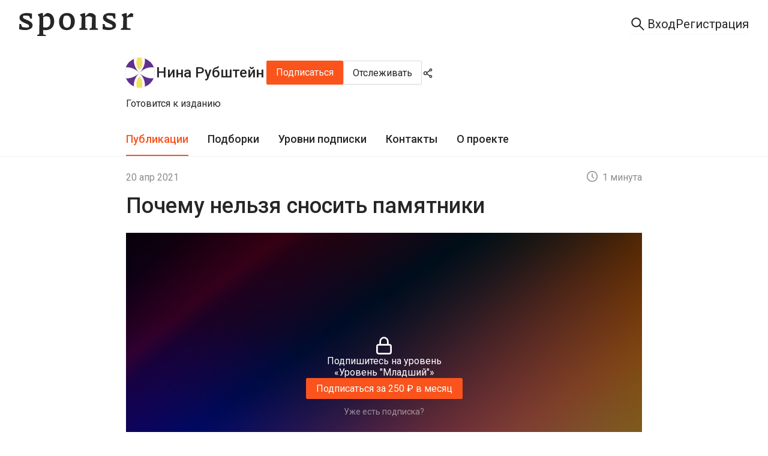

--- FILE ---
content_type: text/html; charset=utf-8
request_url: https://sponsr.ru/rubshtein/4456/Pochemu_nelzya_snosit_pamyatniki/
body_size: 37196
content:
<!DOCTYPE html><html lang="ru" prefix="og: https://ogp.me/ns#"><head><meta charSet="utf-8"/><meta name="apple-mobile-web-app-title" content="Sponsr.ru — платформа для продажи контента по подписке"/><meta name="application-name" content="Sponsr.ru — платформа для продажи контента по подписке"/><title>Почему нельзя сносить памятники | Нина Рубштейн | Sponsr</title><meta name="description" content="Как история влияет на наше будущее - об этом второй выпуск &quot;Аналитики не для всех&quot;."/><meta name="viewport" content="initial-scale=1.0, width=device-width"/><meta property="og:url" content="https://sponsr.ru/rubshtein/4456/Pochemu_nelzya_snosit_pamyatniki/"/><meta property="og:site_name" content="Sponsr"/><meta property="og:title" content="Почему нельзя сносить памятники | Нина Рубштейн | Sponsr"/><meta property="og:description" content="Как история влияет на наше будущее - об этом второй выпуск &quot;Аналитики не для всех&quot;."/><meta property="og:type" content="article"/><meta property="article:published_time" content="2021-04-20T20:24:00.000Z"/><meta name="twitter:card" content="summary_large_image"/><meta property="og:image" content="/images/projects/309/309/logo@2x.webp?1707646390000"/><link rel="canonical" href="https://sponsr.ru/rubshtein/4456/Pochemu_nelzya_snosit_pamyatniki/"/><meta name="next-head-count" content="15"/><script>(function(w,d,s,l,i){w[l]=w[l]||[];w[l].push({'gtm.start':
								new Date().getTime(),event:'gtm.js'});var f=d.getElementsByTagName(s)[0],
								j=d.createElement(s),dl=l!='dataLayer'?'&l='+l:'';j.async=true;j.src=
								'https://www.googletagmanager.com/gtm.js?id='+i+dl;f.parentNode.insertBefore(j,f);
								})(window,document,'script','dataLayer','GTM-PR5K6Z6');</script><script>
										(function(m,e,t,r,i,k,a){
											m[i]=m[i]||function(){(m[i].a=m[i].a||[]).push(arguments)};
											m[i].l=1*new Date();
											for (var j = 0; j < document.scripts.length; j++) {if (document.scripts[j].src === r) { return; }}
											k=e.createElement(t),a=e.getElementsByTagName(t)[0],k.async=1,k.src=r,a.parentNode.insertBefore(k,a)
										})(window, document,'script','https://mc.yandex.ru/metrika/tag.js', 'ym');

										ym(56106094, 'init', {webvisor:true, clickmap:true, ecommerce:"dataLayer", accurateTrackBounce:true, trackLinks:true});
									</script><noscript><div><img src="https://mc.yandex.ru/watch/56106094" style="position:absolute;left:-9999px" alt=""/></div></noscript><meta charSet="utf-8"/><link rel="apple-touch-icon" sizes="57x57" href="/img/fav/sponsr/apple-icon-57x57.png"/><link rel="apple-touch-icon" sizes="60x60" href="/img/fav/sponsr/apple-icon-60x60.png"/><link rel="apple-touch-icon" sizes="72x72" href="/img/fav/sponsr/apple-icon-72x72.png"/><link rel="apple-touch-icon" sizes="76x76" href="/img/fav/sponsr/apple-icon-76x76.png"/><link rel="apple-touch-icon" sizes="114x114" href="/img/fav/sponsr/apple-icon-114x114.png"/><link rel="apple-touch-icon" sizes="120x120" href="/img/fav/sponsr/apple-icon-120x120.png"/><link rel="apple-touch-icon" sizes="144x144" href="/img/fav/sponsr/apple-icon-144x144.png"/><link rel="apple-touch-icon" sizes="152x152" href="/img/fav/sponsr/apple-icon-152x152.png"/><link rel="apple-touch-icon" sizes="180x180" href="/img/fav/sponsr/apple-icon-180x180.png"/><link rel="icon" type="image/png" sizes="32x32" href="/img/fav/sponsr/favicon-32x32.png"/><link rel="icon" type="image/png" sizes="16x16" href="/img/fav/sponsr/favicon-16x16.png"/><link rel="manifest" href="/img/fav/sponsr/manifest.json"/><link rel="preconnect" href="https://fonts.gstatic.com" crossorigin /><link rel="preload" href="/_next/static/css/9b1ee499fad39099.css" as="style"/><link rel="stylesheet" href="/_next/static/css/9b1ee499fad39099.css" data-n-g=""/><link rel="preload" href="/_next/static/css/35f2dcdd871cd85f.css" as="style"/><link rel="stylesheet" href="/_next/static/css/35f2dcdd871cd85f.css" data-n-p=""/><link rel="preload" href="/_next/static/css/20c53107d7d6d9dd.css" as="style"/><link rel="stylesheet" href="/_next/static/css/20c53107d7d6d9dd.css" data-n-p=""/><link rel="preload" href="/_next/static/css/df3094ef22103ae5.css" as="style"/><link rel="stylesheet" href="/_next/static/css/df3094ef22103ae5.css" data-n-p=""/><link rel="preload" href="/_next/static/css/a4834a0047033b38.css" as="style"/><link rel="stylesheet" href="/_next/static/css/a4834a0047033b38.css" data-n-p=""/><noscript data-n-css=""></noscript><script defer="" nomodule="" src="/_next/static/chunks/polyfills-42372ed130431b0a.js"></script><script src="/_next/static/chunks/webpack-a6a3336e9b6e0fa9.js" defer=""></script><script src="/_next/static/chunks/framework-945b357d4a851f4b.js" defer=""></script><script src="/_next/static/chunks/main-fe4cd41e15be118e.js" defer=""></script><script src="/_next/static/chunks/pages/_app-55bd9bd7e678efe0.js" defer=""></script><script src="/_next/static/chunks/2852872c-d235e4d7000b69d7.js" defer=""></script><script src="/_next/static/chunks/f1b7312e-789b66262cc92505.js" defer=""></script><script src="/_next/static/chunks/d59bccd2-1536bfeb64acbb30.js" defer=""></script><script src="/_next/static/chunks/6184-086701a9693f0034.js" defer=""></script><script src="/_next/static/chunks/8873-aff395064b2e7adc.js" defer=""></script><script src="/_next/static/chunks/1394-3f5fd6e4c790bca2.js" defer=""></script><script src="/_next/static/chunks/7348-b4a4fd9009c95389.js" defer=""></script><script src="/_next/static/chunks/1949-334c96189a3b6e0f.js" defer=""></script><script src="/_next/static/chunks/3298-a8f87e11311b7fbb.js" defer=""></script><script src="/_next/static/chunks/7921-fbb9634f367c77cb.js" defer=""></script><script src="/_next/static/chunks/7740-54f31055161d26f2.js" defer=""></script><script src="/_next/static/chunks/8343-32d6e34588a6aa77.js" defer=""></script><script src="/_next/static/chunks/9456-2a85f6b8f6e7d773.js" defer=""></script><script src="/_next/static/chunks/8106-5c7a1a317afb8358.js" defer=""></script><script src="/_next/static/chunks/pages/project/%5BprojectUrl%5D/%5BpostId%5D/%5BpostTitle%5D-31796882d336662c.js" defer=""></script><script src="/_next/static/Y12GiwBBiYKNnnqhtzfB6/_buildManifest.js" defer=""></script><script src="/_next/static/Y12GiwBBiYKNnnqhtzfB6/_ssgManifest.js" defer=""></script><style data-href="https://fonts.googleapis.com/css?family=Roboto:300,400,500,700&display=swap">@font-face{font-family:'Roboto';font-style:normal;font-weight:300;font-stretch:normal;font-display:swap;src:url(https://fonts.gstatic.com/l/font?kit=KFOMCnqEu92Fr1ME7kSn66aGLdTylUAMQXC89YmC2DPNWuaabVmUiAw&skey=a0a0114a1dcab3ac&v=v50) format('woff')}@font-face{font-family:'Roboto';font-style:normal;font-weight:400;font-stretch:normal;font-display:swap;src:url(https://fonts.gstatic.com/l/font?kit=KFOMCnqEu92Fr1ME7kSn66aGLdTylUAMQXC89YmC2DPNWubEbVmUiAw&skey=a0a0114a1dcab3ac&v=v50) format('woff')}@font-face{font-family:'Roboto';font-style:normal;font-weight:500;font-stretch:normal;font-display:swap;src:url(https://fonts.gstatic.com/l/font?kit=KFOMCnqEu92Fr1ME7kSn66aGLdTylUAMQXC89YmC2DPNWub2bVmUiAw&skey=a0a0114a1dcab3ac&v=v50) format('woff')}@font-face{font-family:'Roboto';font-style:normal;font-weight:700;font-stretch:normal;font-display:swap;src:url(https://fonts.gstatic.com/l/font?kit=KFOMCnqEu92Fr1ME7kSn66aGLdTylUAMQXC89YmC2DPNWuYjalmUiAw&skey=a0a0114a1dcab3ac&v=v50) format('woff')}@font-face{font-family:'Roboto';font-style:normal;font-weight:300;font-stretch:100%;font-display:swap;src:url(https://fonts.gstatic.com/s/roboto/v50/KFO7CnqEu92Fr1ME7kSn66aGLdTylUAMa3GUBHMdazTgWw.woff2) format('woff2');unicode-range:U+0460-052F,U+1C80-1C8A,U+20B4,U+2DE0-2DFF,U+A640-A69F,U+FE2E-FE2F}@font-face{font-family:'Roboto';font-style:normal;font-weight:300;font-stretch:100%;font-display:swap;src:url(https://fonts.gstatic.com/s/roboto/v50/KFO7CnqEu92Fr1ME7kSn66aGLdTylUAMa3iUBHMdazTgWw.woff2) format('woff2');unicode-range:U+0301,U+0400-045F,U+0490-0491,U+04B0-04B1,U+2116}@font-face{font-family:'Roboto';font-style:normal;font-weight:300;font-stretch:100%;font-display:swap;src:url(https://fonts.gstatic.com/s/roboto/v50/KFO7CnqEu92Fr1ME7kSn66aGLdTylUAMa3CUBHMdazTgWw.woff2) format('woff2');unicode-range:U+1F00-1FFF}@font-face{font-family:'Roboto';font-style:normal;font-weight:300;font-stretch:100%;font-display:swap;src:url(https://fonts.gstatic.com/s/roboto/v50/KFO7CnqEu92Fr1ME7kSn66aGLdTylUAMa3-UBHMdazTgWw.woff2) format('woff2');unicode-range:U+0370-0377,U+037A-037F,U+0384-038A,U+038C,U+038E-03A1,U+03A3-03FF}@font-face{font-family:'Roboto';font-style:normal;font-weight:300;font-stretch:100%;font-display:swap;src:url(https://fonts.gstatic.com/s/roboto/v50/KFO7CnqEu92Fr1ME7kSn66aGLdTylUAMawCUBHMdazTgWw.woff2) format('woff2');unicode-range:U+0302-0303,U+0305,U+0307-0308,U+0310,U+0312,U+0315,U+031A,U+0326-0327,U+032C,U+032F-0330,U+0332-0333,U+0338,U+033A,U+0346,U+034D,U+0391-03A1,U+03A3-03A9,U+03B1-03C9,U+03D1,U+03D5-03D6,U+03F0-03F1,U+03F4-03F5,U+2016-2017,U+2034-2038,U+203C,U+2040,U+2043,U+2047,U+2050,U+2057,U+205F,U+2070-2071,U+2074-208E,U+2090-209C,U+20D0-20DC,U+20E1,U+20E5-20EF,U+2100-2112,U+2114-2115,U+2117-2121,U+2123-214F,U+2190,U+2192,U+2194-21AE,U+21B0-21E5,U+21F1-21F2,U+21F4-2211,U+2213-2214,U+2216-22FF,U+2308-230B,U+2310,U+2319,U+231C-2321,U+2336-237A,U+237C,U+2395,U+239B-23B7,U+23D0,U+23DC-23E1,U+2474-2475,U+25AF,U+25B3,U+25B7,U+25BD,U+25C1,U+25CA,U+25CC,U+25FB,U+266D-266F,U+27C0-27FF,U+2900-2AFF,U+2B0E-2B11,U+2B30-2B4C,U+2BFE,U+3030,U+FF5B,U+FF5D,U+1D400-1D7FF,U+1EE00-1EEFF}@font-face{font-family:'Roboto';font-style:normal;font-weight:300;font-stretch:100%;font-display:swap;src:url(https://fonts.gstatic.com/s/roboto/v50/KFO7CnqEu92Fr1ME7kSn66aGLdTylUAMaxKUBHMdazTgWw.woff2) format('woff2');unicode-range:U+0001-000C,U+000E-001F,U+007F-009F,U+20DD-20E0,U+20E2-20E4,U+2150-218F,U+2190,U+2192,U+2194-2199,U+21AF,U+21E6-21F0,U+21F3,U+2218-2219,U+2299,U+22C4-22C6,U+2300-243F,U+2440-244A,U+2460-24FF,U+25A0-27BF,U+2800-28FF,U+2921-2922,U+2981,U+29BF,U+29EB,U+2B00-2BFF,U+4DC0-4DFF,U+FFF9-FFFB,U+10140-1018E,U+10190-1019C,U+101A0,U+101D0-101FD,U+102E0-102FB,U+10E60-10E7E,U+1D2C0-1D2D3,U+1D2E0-1D37F,U+1F000-1F0FF,U+1F100-1F1AD,U+1F1E6-1F1FF,U+1F30D-1F30F,U+1F315,U+1F31C,U+1F31E,U+1F320-1F32C,U+1F336,U+1F378,U+1F37D,U+1F382,U+1F393-1F39F,U+1F3A7-1F3A8,U+1F3AC-1F3AF,U+1F3C2,U+1F3C4-1F3C6,U+1F3CA-1F3CE,U+1F3D4-1F3E0,U+1F3ED,U+1F3F1-1F3F3,U+1F3F5-1F3F7,U+1F408,U+1F415,U+1F41F,U+1F426,U+1F43F,U+1F441-1F442,U+1F444,U+1F446-1F449,U+1F44C-1F44E,U+1F453,U+1F46A,U+1F47D,U+1F4A3,U+1F4B0,U+1F4B3,U+1F4B9,U+1F4BB,U+1F4BF,U+1F4C8-1F4CB,U+1F4D6,U+1F4DA,U+1F4DF,U+1F4E3-1F4E6,U+1F4EA-1F4ED,U+1F4F7,U+1F4F9-1F4FB,U+1F4FD-1F4FE,U+1F503,U+1F507-1F50B,U+1F50D,U+1F512-1F513,U+1F53E-1F54A,U+1F54F-1F5FA,U+1F610,U+1F650-1F67F,U+1F687,U+1F68D,U+1F691,U+1F694,U+1F698,U+1F6AD,U+1F6B2,U+1F6B9-1F6BA,U+1F6BC,U+1F6C6-1F6CF,U+1F6D3-1F6D7,U+1F6E0-1F6EA,U+1F6F0-1F6F3,U+1F6F7-1F6FC,U+1F700-1F7FF,U+1F800-1F80B,U+1F810-1F847,U+1F850-1F859,U+1F860-1F887,U+1F890-1F8AD,U+1F8B0-1F8BB,U+1F8C0-1F8C1,U+1F900-1F90B,U+1F93B,U+1F946,U+1F984,U+1F996,U+1F9E9,U+1FA00-1FA6F,U+1FA70-1FA7C,U+1FA80-1FA89,U+1FA8F-1FAC6,U+1FACE-1FADC,U+1FADF-1FAE9,U+1FAF0-1FAF8,U+1FB00-1FBFF}@font-face{font-family:'Roboto';font-style:normal;font-weight:300;font-stretch:100%;font-display:swap;src:url(https://fonts.gstatic.com/s/roboto/v50/KFO7CnqEu92Fr1ME7kSn66aGLdTylUAMa3OUBHMdazTgWw.woff2) format('woff2');unicode-range:U+0102-0103,U+0110-0111,U+0128-0129,U+0168-0169,U+01A0-01A1,U+01AF-01B0,U+0300-0301,U+0303-0304,U+0308-0309,U+0323,U+0329,U+1EA0-1EF9,U+20AB}@font-face{font-family:'Roboto';font-style:normal;font-weight:300;font-stretch:100%;font-display:swap;src:url(https://fonts.gstatic.com/s/roboto/v50/KFO7CnqEu92Fr1ME7kSn66aGLdTylUAMa3KUBHMdazTgWw.woff2) format('woff2');unicode-range:U+0100-02BA,U+02BD-02C5,U+02C7-02CC,U+02CE-02D7,U+02DD-02FF,U+0304,U+0308,U+0329,U+1D00-1DBF,U+1E00-1E9F,U+1EF2-1EFF,U+2020,U+20A0-20AB,U+20AD-20C0,U+2113,U+2C60-2C7F,U+A720-A7FF}@font-face{font-family:'Roboto';font-style:normal;font-weight:300;font-stretch:100%;font-display:swap;src:url(https://fonts.gstatic.com/s/roboto/v50/KFO7CnqEu92Fr1ME7kSn66aGLdTylUAMa3yUBHMdazQ.woff2) format('woff2');unicode-range:U+0000-00FF,U+0131,U+0152-0153,U+02BB-02BC,U+02C6,U+02DA,U+02DC,U+0304,U+0308,U+0329,U+2000-206F,U+20AC,U+2122,U+2191,U+2193,U+2212,U+2215,U+FEFF,U+FFFD}@font-face{font-family:'Roboto';font-style:normal;font-weight:400;font-stretch:100%;font-display:swap;src:url(https://fonts.gstatic.com/s/roboto/v50/KFO7CnqEu92Fr1ME7kSn66aGLdTylUAMa3GUBHMdazTgWw.woff2) format('woff2');unicode-range:U+0460-052F,U+1C80-1C8A,U+20B4,U+2DE0-2DFF,U+A640-A69F,U+FE2E-FE2F}@font-face{font-family:'Roboto';font-style:normal;font-weight:400;font-stretch:100%;font-display:swap;src:url(https://fonts.gstatic.com/s/roboto/v50/KFO7CnqEu92Fr1ME7kSn66aGLdTylUAMa3iUBHMdazTgWw.woff2) format('woff2');unicode-range:U+0301,U+0400-045F,U+0490-0491,U+04B0-04B1,U+2116}@font-face{font-family:'Roboto';font-style:normal;font-weight:400;font-stretch:100%;font-display:swap;src:url(https://fonts.gstatic.com/s/roboto/v50/KFO7CnqEu92Fr1ME7kSn66aGLdTylUAMa3CUBHMdazTgWw.woff2) format('woff2');unicode-range:U+1F00-1FFF}@font-face{font-family:'Roboto';font-style:normal;font-weight:400;font-stretch:100%;font-display:swap;src:url(https://fonts.gstatic.com/s/roboto/v50/KFO7CnqEu92Fr1ME7kSn66aGLdTylUAMa3-UBHMdazTgWw.woff2) format('woff2');unicode-range:U+0370-0377,U+037A-037F,U+0384-038A,U+038C,U+038E-03A1,U+03A3-03FF}@font-face{font-family:'Roboto';font-style:normal;font-weight:400;font-stretch:100%;font-display:swap;src:url(https://fonts.gstatic.com/s/roboto/v50/KFO7CnqEu92Fr1ME7kSn66aGLdTylUAMawCUBHMdazTgWw.woff2) format('woff2');unicode-range:U+0302-0303,U+0305,U+0307-0308,U+0310,U+0312,U+0315,U+031A,U+0326-0327,U+032C,U+032F-0330,U+0332-0333,U+0338,U+033A,U+0346,U+034D,U+0391-03A1,U+03A3-03A9,U+03B1-03C9,U+03D1,U+03D5-03D6,U+03F0-03F1,U+03F4-03F5,U+2016-2017,U+2034-2038,U+203C,U+2040,U+2043,U+2047,U+2050,U+2057,U+205F,U+2070-2071,U+2074-208E,U+2090-209C,U+20D0-20DC,U+20E1,U+20E5-20EF,U+2100-2112,U+2114-2115,U+2117-2121,U+2123-214F,U+2190,U+2192,U+2194-21AE,U+21B0-21E5,U+21F1-21F2,U+21F4-2211,U+2213-2214,U+2216-22FF,U+2308-230B,U+2310,U+2319,U+231C-2321,U+2336-237A,U+237C,U+2395,U+239B-23B7,U+23D0,U+23DC-23E1,U+2474-2475,U+25AF,U+25B3,U+25B7,U+25BD,U+25C1,U+25CA,U+25CC,U+25FB,U+266D-266F,U+27C0-27FF,U+2900-2AFF,U+2B0E-2B11,U+2B30-2B4C,U+2BFE,U+3030,U+FF5B,U+FF5D,U+1D400-1D7FF,U+1EE00-1EEFF}@font-face{font-family:'Roboto';font-style:normal;font-weight:400;font-stretch:100%;font-display:swap;src:url(https://fonts.gstatic.com/s/roboto/v50/KFO7CnqEu92Fr1ME7kSn66aGLdTylUAMaxKUBHMdazTgWw.woff2) format('woff2');unicode-range:U+0001-000C,U+000E-001F,U+007F-009F,U+20DD-20E0,U+20E2-20E4,U+2150-218F,U+2190,U+2192,U+2194-2199,U+21AF,U+21E6-21F0,U+21F3,U+2218-2219,U+2299,U+22C4-22C6,U+2300-243F,U+2440-244A,U+2460-24FF,U+25A0-27BF,U+2800-28FF,U+2921-2922,U+2981,U+29BF,U+29EB,U+2B00-2BFF,U+4DC0-4DFF,U+FFF9-FFFB,U+10140-1018E,U+10190-1019C,U+101A0,U+101D0-101FD,U+102E0-102FB,U+10E60-10E7E,U+1D2C0-1D2D3,U+1D2E0-1D37F,U+1F000-1F0FF,U+1F100-1F1AD,U+1F1E6-1F1FF,U+1F30D-1F30F,U+1F315,U+1F31C,U+1F31E,U+1F320-1F32C,U+1F336,U+1F378,U+1F37D,U+1F382,U+1F393-1F39F,U+1F3A7-1F3A8,U+1F3AC-1F3AF,U+1F3C2,U+1F3C4-1F3C6,U+1F3CA-1F3CE,U+1F3D4-1F3E0,U+1F3ED,U+1F3F1-1F3F3,U+1F3F5-1F3F7,U+1F408,U+1F415,U+1F41F,U+1F426,U+1F43F,U+1F441-1F442,U+1F444,U+1F446-1F449,U+1F44C-1F44E,U+1F453,U+1F46A,U+1F47D,U+1F4A3,U+1F4B0,U+1F4B3,U+1F4B9,U+1F4BB,U+1F4BF,U+1F4C8-1F4CB,U+1F4D6,U+1F4DA,U+1F4DF,U+1F4E3-1F4E6,U+1F4EA-1F4ED,U+1F4F7,U+1F4F9-1F4FB,U+1F4FD-1F4FE,U+1F503,U+1F507-1F50B,U+1F50D,U+1F512-1F513,U+1F53E-1F54A,U+1F54F-1F5FA,U+1F610,U+1F650-1F67F,U+1F687,U+1F68D,U+1F691,U+1F694,U+1F698,U+1F6AD,U+1F6B2,U+1F6B9-1F6BA,U+1F6BC,U+1F6C6-1F6CF,U+1F6D3-1F6D7,U+1F6E0-1F6EA,U+1F6F0-1F6F3,U+1F6F7-1F6FC,U+1F700-1F7FF,U+1F800-1F80B,U+1F810-1F847,U+1F850-1F859,U+1F860-1F887,U+1F890-1F8AD,U+1F8B0-1F8BB,U+1F8C0-1F8C1,U+1F900-1F90B,U+1F93B,U+1F946,U+1F984,U+1F996,U+1F9E9,U+1FA00-1FA6F,U+1FA70-1FA7C,U+1FA80-1FA89,U+1FA8F-1FAC6,U+1FACE-1FADC,U+1FADF-1FAE9,U+1FAF0-1FAF8,U+1FB00-1FBFF}@font-face{font-family:'Roboto';font-style:normal;font-weight:400;font-stretch:100%;font-display:swap;src:url(https://fonts.gstatic.com/s/roboto/v50/KFO7CnqEu92Fr1ME7kSn66aGLdTylUAMa3OUBHMdazTgWw.woff2) format('woff2');unicode-range:U+0102-0103,U+0110-0111,U+0128-0129,U+0168-0169,U+01A0-01A1,U+01AF-01B0,U+0300-0301,U+0303-0304,U+0308-0309,U+0323,U+0329,U+1EA0-1EF9,U+20AB}@font-face{font-family:'Roboto';font-style:normal;font-weight:400;font-stretch:100%;font-display:swap;src:url(https://fonts.gstatic.com/s/roboto/v50/KFO7CnqEu92Fr1ME7kSn66aGLdTylUAMa3KUBHMdazTgWw.woff2) format('woff2');unicode-range:U+0100-02BA,U+02BD-02C5,U+02C7-02CC,U+02CE-02D7,U+02DD-02FF,U+0304,U+0308,U+0329,U+1D00-1DBF,U+1E00-1E9F,U+1EF2-1EFF,U+2020,U+20A0-20AB,U+20AD-20C0,U+2113,U+2C60-2C7F,U+A720-A7FF}@font-face{font-family:'Roboto';font-style:normal;font-weight:400;font-stretch:100%;font-display:swap;src:url(https://fonts.gstatic.com/s/roboto/v50/KFO7CnqEu92Fr1ME7kSn66aGLdTylUAMa3yUBHMdazQ.woff2) format('woff2');unicode-range:U+0000-00FF,U+0131,U+0152-0153,U+02BB-02BC,U+02C6,U+02DA,U+02DC,U+0304,U+0308,U+0329,U+2000-206F,U+20AC,U+2122,U+2191,U+2193,U+2212,U+2215,U+FEFF,U+FFFD}@font-face{font-family:'Roboto';font-style:normal;font-weight:500;font-stretch:100%;font-display:swap;src:url(https://fonts.gstatic.com/s/roboto/v50/KFO7CnqEu92Fr1ME7kSn66aGLdTylUAMa3GUBHMdazTgWw.woff2) format('woff2');unicode-range:U+0460-052F,U+1C80-1C8A,U+20B4,U+2DE0-2DFF,U+A640-A69F,U+FE2E-FE2F}@font-face{font-family:'Roboto';font-style:normal;font-weight:500;font-stretch:100%;font-display:swap;src:url(https://fonts.gstatic.com/s/roboto/v50/KFO7CnqEu92Fr1ME7kSn66aGLdTylUAMa3iUBHMdazTgWw.woff2) format('woff2');unicode-range:U+0301,U+0400-045F,U+0490-0491,U+04B0-04B1,U+2116}@font-face{font-family:'Roboto';font-style:normal;font-weight:500;font-stretch:100%;font-display:swap;src:url(https://fonts.gstatic.com/s/roboto/v50/KFO7CnqEu92Fr1ME7kSn66aGLdTylUAMa3CUBHMdazTgWw.woff2) format('woff2');unicode-range:U+1F00-1FFF}@font-face{font-family:'Roboto';font-style:normal;font-weight:500;font-stretch:100%;font-display:swap;src:url(https://fonts.gstatic.com/s/roboto/v50/KFO7CnqEu92Fr1ME7kSn66aGLdTylUAMa3-UBHMdazTgWw.woff2) format('woff2');unicode-range:U+0370-0377,U+037A-037F,U+0384-038A,U+038C,U+038E-03A1,U+03A3-03FF}@font-face{font-family:'Roboto';font-style:normal;font-weight:500;font-stretch:100%;font-display:swap;src:url(https://fonts.gstatic.com/s/roboto/v50/KFO7CnqEu92Fr1ME7kSn66aGLdTylUAMawCUBHMdazTgWw.woff2) format('woff2');unicode-range:U+0302-0303,U+0305,U+0307-0308,U+0310,U+0312,U+0315,U+031A,U+0326-0327,U+032C,U+032F-0330,U+0332-0333,U+0338,U+033A,U+0346,U+034D,U+0391-03A1,U+03A3-03A9,U+03B1-03C9,U+03D1,U+03D5-03D6,U+03F0-03F1,U+03F4-03F5,U+2016-2017,U+2034-2038,U+203C,U+2040,U+2043,U+2047,U+2050,U+2057,U+205F,U+2070-2071,U+2074-208E,U+2090-209C,U+20D0-20DC,U+20E1,U+20E5-20EF,U+2100-2112,U+2114-2115,U+2117-2121,U+2123-214F,U+2190,U+2192,U+2194-21AE,U+21B0-21E5,U+21F1-21F2,U+21F4-2211,U+2213-2214,U+2216-22FF,U+2308-230B,U+2310,U+2319,U+231C-2321,U+2336-237A,U+237C,U+2395,U+239B-23B7,U+23D0,U+23DC-23E1,U+2474-2475,U+25AF,U+25B3,U+25B7,U+25BD,U+25C1,U+25CA,U+25CC,U+25FB,U+266D-266F,U+27C0-27FF,U+2900-2AFF,U+2B0E-2B11,U+2B30-2B4C,U+2BFE,U+3030,U+FF5B,U+FF5D,U+1D400-1D7FF,U+1EE00-1EEFF}@font-face{font-family:'Roboto';font-style:normal;font-weight:500;font-stretch:100%;font-display:swap;src:url(https://fonts.gstatic.com/s/roboto/v50/KFO7CnqEu92Fr1ME7kSn66aGLdTylUAMaxKUBHMdazTgWw.woff2) format('woff2');unicode-range:U+0001-000C,U+000E-001F,U+007F-009F,U+20DD-20E0,U+20E2-20E4,U+2150-218F,U+2190,U+2192,U+2194-2199,U+21AF,U+21E6-21F0,U+21F3,U+2218-2219,U+2299,U+22C4-22C6,U+2300-243F,U+2440-244A,U+2460-24FF,U+25A0-27BF,U+2800-28FF,U+2921-2922,U+2981,U+29BF,U+29EB,U+2B00-2BFF,U+4DC0-4DFF,U+FFF9-FFFB,U+10140-1018E,U+10190-1019C,U+101A0,U+101D0-101FD,U+102E0-102FB,U+10E60-10E7E,U+1D2C0-1D2D3,U+1D2E0-1D37F,U+1F000-1F0FF,U+1F100-1F1AD,U+1F1E6-1F1FF,U+1F30D-1F30F,U+1F315,U+1F31C,U+1F31E,U+1F320-1F32C,U+1F336,U+1F378,U+1F37D,U+1F382,U+1F393-1F39F,U+1F3A7-1F3A8,U+1F3AC-1F3AF,U+1F3C2,U+1F3C4-1F3C6,U+1F3CA-1F3CE,U+1F3D4-1F3E0,U+1F3ED,U+1F3F1-1F3F3,U+1F3F5-1F3F7,U+1F408,U+1F415,U+1F41F,U+1F426,U+1F43F,U+1F441-1F442,U+1F444,U+1F446-1F449,U+1F44C-1F44E,U+1F453,U+1F46A,U+1F47D,U+1F4A3,U+1F4B0,U+1F4B3,U+1F4B9,U+1F4BB,U+1F4BF,U+1F4C8-1F4CB,U+1F4D6,U+1F4DA,U+1F4DF,U+1F4E3-1F4E6,U+1F4EA-1F4ED,U+1F4F7,U+1F4F9-1F4FB,U+1F4FD-1F4FE,U+1F503,U+1F507-1F50B,U+1F50D,U+1F512-1F513,U+1F53E-1F54A,U+1F54F-1F5FA,U+1F610,U+1F650-1F67F,U+1F687,U+1F68D,U+1F691,U+1F694,U+1F698,U+1F6AD,U+1F6B2,U+1F6B9-1F6BA,U+1F6BC,U+1F6C6-1F6CF,U+1F6D3-1F6D7,U+1F6E0-1F6EA,U+1F6F0-1F6F3,U+1F6F7-1F6FC,U+1F700-1F7FF,U+1F800-1F80B,U+1F810-1F847,U+1F850-1F859,U+1F860-1F887,U+1F890-1F8AD,U+1F8B0-1F8BB,U+1F8C0-1F8C1,U+1F900-1F90B,U+1F93B,U+1F946,U+1F984,U+1F996,U+1F9E9,U+1FA00-1FA6F,U+1FA70-1FA7C,U+1FA80-1FA89,U+1FA8F-1FAC6,U+1FACE-1FADC,U+1FADF-1FAE9,U+1FAF0-1FAF8,U+1FB00-1FBFF}@font-face{font-family:'Roboto';font-style:normal;font-weight:500;font-stretch:100%;font-display:swap;src:url(https://fonts.gstatic.com/s/roboto/v50/KFO7CnqEu92Fr1ME7kSn66aGLdTylUAMa3OUBHMdazTgWw.woff2) format('woff2');unicode-range:U+0102-0103,U+0110-0111,U+0128-0129,U+0168-0169,U+01A0-01A1,U+01AF-01B0,U+0300-0301,U+0303-0304,U+0308-0309,U+0323,U+0329,U+1EA0-1EF9,U+20AB}@font-face{font-family:'Roboto';font-style:normal;font-weight:500;font-stretch:100%;font-display:swap;src:url(https://fonts.gstatic.com/s/roboto/v50/KFO7CnqEu92Fr1ME7kSn66aGLdTylUAMa3KUBHMdazTgWw.woff2) format('woff2');unicode-range:U+0100-02BA,U+02BD-02C5,U+02C7-02CC,U+02CE-02D7,U+02DD-02FF,U+0304,U+0308,U+0329,U+1D00-1DBF,U+1E00-1E9F,U+1EF2-1EFF,U+2020,U+20A0-20AB,U+20AD-20C0,U+2113,U+2C60-2C7F,U+A720-A7FF}@font-face{font-family:'Roboto';font-style:normal;font-weight:500;font-stretch:100%;font-display:swap;src:url(https://fonts.gstatic.com/s/roboto/v50/KFO7CnqEu92Fr1ME7kSn66aGLdTylUAMa3yUBHMdazQ.woff2) format('woff2');unicode-range:U+0000-00FF,U+0131,U+0152-0153,U+02BB-02BC,U+02C6,U+02DA,U+02DC,U+0304,U+0308,U+0329,U+2000-206F,U+20AC,U+2122,U+2191,U+2193,U+2212,U+2215,U+FEFF,U+FFFD}@font-face{font-family:'Roboto';font-style:normal;font-weight:700;font-stretch:100%;font-display:swap;src:url(https://fonts.gstatic.com/s/roboto/v50/KFO7CnqEu92Fr1ME7kSn66aGLdTylUAMa3GUBHMdazTgWw.woff2) format('woff2');unicode-range:U+0460-052F,U+1C80-1C8A,U+20B4,U+2DE0-2DFF,U+A640-A69F,U+FE2E-FE2F}@font-face{font-family:'Roboto';font-style:normal;font-weight:700;font-stretch:100%;font-display:swap;src:url(https://fonts.gstatic.com/s/roboto/v50/KFO7CnqEu92Fr1ME7kSn66aGLdTylUAMa3iUBHMdazTgWw.woff2) format('woff2');unicode-range:U+0301,U+0400-045F,U+0490-0491,U+04B0-04B1,U+2116}@font-face{font-family:'Roboto';font-style:normal;font-weight:700;font-stretch:100%;font-display:swap;src:url(https://fonts.gstatic.com/s/roboto/v50/KFO7CnqEu92Fr1ME7kSn66aGLdTylUAMa3CUBHMdazTgWw.woff2) format('woff2');unicode-range:U+1F00-1FFF}@font-face{font-family:'Roboto';font-style:normal;font-weight:700;font-stretch:100%;font-display:swap;src:url(https://fonts.gstatic.com/s/roboto/v50/KFO7CnqEu92Fr1ME7kSn66aGLdTylUAMa3-UBHMdazTgWw.woff2) format('woff2');unicode-range:U+0370-0377,U+037A-037F,U+0384-038A,U+038C,U+038E-03A1,U+03A3-03FF}@font-face{font-family:'Roboto';font-style:normal;font-weight:700;font-stretch:100%;font-display:swap;src:url(https://fonts.gstatic.com/s/roboto/v50/KFO7CnqEu92Fr1ME7kSn66aGLdTylUAMawCUBHMdazTgWw.woff2) format('woff2');unicode-range:U+0302-0303,U+0305,U+0307-0308,U+0310,U+0312,U+0315,U+031A,U+0326-0327,U+032C,U+032F-0330,U+0332-0333,U+0338,U+033A,U+0346,U+034D,U+0391-03A1,U+03A3-03A9,U+03B1-03C9,U+03D1,U+03D5-03D6,U+03F0-03F1,U+03F4-03F5,U+2016-2017,U+2034-2038,U+203C,U+2040,U+2043,U+2047,U+2050,U+2057,U+205F,U+2070-2071,U+2074-208E,U+2090-209C,U+20D0-20DC,U+20E1,U+20E5-20EF,U+2100-2112,U+2114-2115,U+2117-2121,U+2123-214F,U+2190,U+2192,U+2194-21AE,U+21B0-21E5,U+21F1-21F2,U+21F4-2211,U+2213-2214,U+2216-22FF,U+2308-230B,U+2310,U+2319,U+231C-2321,U+2336-237A,U+237C,U+2395,U+239B-23B7,U+23D0,U+23DC-23E1,U+2474-2475,U+25AF,U+25B3,U+25B7,U+25BD,U+25C1,U+25CA,U+25CC,U+25FB,U+266D-266F,U+27C0-27FF,U+2900-2AFF,U+2B0E-2B11,U+2B30-2B4C,U+2BFE,U+3030,U+FF5B,U+FF5D,U+1D400-1D7FF,U+1EE00-1EEFF}@font-face{font-family:'Roboto';font-style:normal;font-weight:700;font-stretch:100%;font-display:swap;src:url(https://fonts.gstatic.com/s/roboto/v50/KFO7CnqEu92Fr1ME7kSn66aGLdTylUAMaxKUBHMdazTgWw.woff2) format('woff2');unicode-range:U+0001-000C,U+000E-001F,U+007F-009F,U+20DD-20E0,U+20E2-20E4,U+2150-218F,U+2190,U+2192,U+2194-2199,U+21AF,U+21E6-21F0,U+21F3,U+2218-2219,U+2299,U+22C4-22C6,U+2300-243F,U+2440-244A,U+2460-24FF,U+25A0-27BF,U+2800-28FF,U+2921-2922,U+2981,U+29BF,U+29EB,U+2B00-2BFF,U+4DC0-4DFF,U+FFF9-FFFB,U+10140-1018E,U+10190-1019C,U+101A0,U+101D0-101FD,U+102E0-102FB,U+10E60-10E7E,U+1D2C0-1D2D3,U+1D2E0-1D37F,U+1F000-1F0FF,U+1F100-1F1AD,U+1F1E6-1F1FF,U+1F30D-1F30F,U+1F315,U+1F31C,U+1F31E,U+1F320-1F32C,U+1F336,U+1F378,U+1F37D,U+1F382,U+1F393-1F39F,U+1F3A7-1F3A8,U+1F3AC-1F3AF,U+1F3C2,U+1F3C4-1F3C6,U+1F3CA-1F3CE,U+1F3D4-1F3E0,U+1F3ED,U+1F3F1-1F3F3,U+1F3F5-1F3F7,U+1F408,U+1F415,U+1F41F,U+1F426,U+1F43F,U+1F441-1F442,U+1F444,U+1F446-1F449,U+1F44C-1F44E,U+1F453,U+1F46A,U+1F47D,U+1F4A3,U+1F4B0,U+1F4B3,U+1F4B9,U+1F4BB,U+1F4BF,U+1F4C8-1F4CB,U+1F4D6,U+1F4DA,U+1F4DF,U+1F4E3-1F4E6,U+1F4EA-1F4ED,U+1F4F7,U+1F4F9-1F4FB,U+1F4FD-1F4FE,U+1F503,U+1F507-1F50B,U+1F50D,U+1F512-1F513,U+1F53E-1F54A,U+1F54F-1F5FA,U+1F610,U+1F650-1F67F,U+1F687,U+1F68D,U+1F691,U+1F694,U+1F698,U+1F6AD,U+1F6B2,U+1F6B9-1F6BA,U+1F6BC,U+1F6C6-1F6CF,U+1F6D3-1F6D7,U+1F6E0-1F6EA,U+1F6F0-1F6F3,U+1F6F7-1F6FC,U+1F700-1F7FF,U+1F800-1F80B,U+1F810-1F847,U+1F850-1F859,U+1F860-1F887,U+1F890-1F8AD,U+1F8B0-1F8BB,U+1F8C0-1F8C1,U+1F900-1F90B,U+1F93B,U+1F946,U+1F984,U+1F996,U+1F9E9,U+1FA00-1FA6F,U+1FA70-1FA7C,U+1FA80-1FA89,U+1FA8F-1FAC6,U+1FACE-1FADC,U+1FADF-1FAE9,U+1FAF0-1FAF8,U+1FB00-1FBFF}@font-face{font-family:'Roboto';font-style:normal;font-weight:700;font-stretch:100%;font-display:swap;src:url(https://fonts.gstatic.com/s/roboto/v50/KFO7CnqEu92Fr1ME7kSn66aGLdTylUAMa3OUBHMdazTgWw.woff2) format('woff2');unicode-range:U+0102-0103,U+0110-0111,U+0128-0129,U+0168-0169,U+01A0-01A1,U+01AF-01B0,U+0300-0301,U+0303-0304,U+0308-0309,U+0323,U+0329,U+1EA0-1EF9,U+20AB}@font-face{font-family:'Roboto';font-style:normal;font-weight:700;font-stretch:100%;font-display:swap;src:url(https://fonts.gstatic.com/s/roboto/v50/KFO7CnqEu92Fr1ME7kSn66aGLdTylUAMa3KUBHMdazTgWw.woff2) format('woff2');unicode-range:U+0100-02BA,U+02BD-02C5,U+02C7-02CC,U+02CE-02D7,U+02DD-02FF,U+0304,U+0308,U+0329,U+1D00-1DBF,U+1E00-1E9F,U+1EF2-1EFF,U+2020,U+20A0-20AB,U+20AD-20C0,U+2113,U+2C60-2C7F,U+A720-A7FF}@font-face{font-family:'Roboto';font-style:normal;font-weight:700;font-stretch:100%;font-display:swap;src:url(https://fonts.gstatic.com/s/roboto/v50/KFO7CnqEu92Fr1ME7kSn66aGLdTylUAMa3yUBHMdazQ.woff2) format('woff2');unicode-range:U+0000-00FF,U+0131,U+0152-0153,U+02BB-02BC,U+02C6,U+02DA,U+02DC,U+0304,U+0308,U+0329,U+2000-206F,U+20AC,U+2122,U+2191,U+2193,U+2212,U+2215,U+FEFF,U+FFFD}</style><style data-href="https://fonts.googleapis.com/css2?family=Piazzolla:ital,opsz,wght@0,8..30,100..900;1,8..30,100..900&display=swap">@font-face{font-family:'Piazzolla';font-style:italic;font-weight:100;font-display:swap;src:url(https://fonts.gstatic.com/l/font?kit=N0b72SlTPu5rIkWIZjVgI-TckS03oGpPETyER88Rbvi0_TzOzKcQhZqw3gY&skey=377049ff2e0de414&v=v40) format('woff')}@font-face{font-family:'Piazzolla';font-style:italic;font-weight:100;font-display:swap;src:url(https://fonts.gstatic.com/l/font?kit=N0b72SlTPu5rIkWIZjVgI-TckS03oGpPETyEV88Rbvi0_TzOzKcQhZqw3gY&skey=377049ff2e0de414&v=v40) format('woff')}@font-face{font-family:'Piazzolla';font-style:italic;font-weight:100;font-display:swap;src:url(https://fonts.gstatic.com/l/font?kit=N0b72SlTPu5rIkWIZjVgI-TckS03oGpPETyEZ88Rbvi0_TzOzKcQhZqw3gY&skey=377049ff2e0de414&v=v40) format('woff')}@font-face{font-family:'Piazzolla';font-style:italic;font-weight:100;font-display:swap;src:url(https://fonts.gstatic.com/l/font?kit=N0b72SlTPu5rIkWIZjVgI-TckS03oGpPETyEd88Rbvi0_TzOzKcQhZqw3gY&skey=377049ff2e0de414&v=v40) format('woff')}@font-face{font-family:'Piazzolla';font-style:italic;font-weight:100;font-display:swap;src:url(https://fonts.gstatic.com/l/font?kit=N0b72SlTPu5rIkWIZjVgI-TckS03oGpPETyEB88Rbvi0_TzOzKcQhZqw3gY&skey=377049ff2e0de414&v=v40) format('woff')}@font-face{font-family:'Piazzolla';font-style:italic;font-weight:100;font-display:swap;src:url(https://fonts.gstatic.com/l/font?kit=N0b72SlTPu5rIkWIZjVgI-TckS03oGpPETyEJ88Rbvi0_TzOzKcQhZqw3gY&skey=377049ff2e0de414&v=v40) format('woff')}@font-face{font-family:'Piazzolla';font-style:italic;font-weight:100;font-display:swap;src:url(https://fonts.gstatic.com/l/font?kit=N0b72SlTPu5rIkWIZjVgI-TckS03oGpPETyEx88Rbvi0_TzOzKcQhZqw3gY&skey=377049ff2e0de414&v=v40) format('woff')}@font-face{font-family:'Piazzolla';font-style:italic;font-weight:100;font-display:swap;src:url(https://fonts.gstatic.com/l/font?kit=N0b72SlTPu5rIkWIZjVgI-TckS03oGpPETyEz88Rbvi0_TzOzKcQhZqw3gY&skey=377049ff2e0de414&v=v40) format('woff')}@font-face{font-family:'Piazzolla';font-style:italic;font-weight:100;font-display:swap;src:url(https://fonts.gstatic.com/l/font?kit=N0b72SlTPu5rIkWIZjVgI-TckS03oGpPETyE188Rbvi0_TzOzKcQhZqw3gY&skey=377049ff2e0de414&v=v40) format('woff')}@font-face{font-family:'Piazzolla';font-style:italic;font-weight:100;font-display:swap;src:url(https://fonts.gstatic.com/l/font?kit=N0b72SlTPu5rIkWIZjVgI-TckS03oGpPETyE588Rbvi0_TzOzKcQhZqw3gY&skey=377049ff2e0de414&v=v40) format('woff')}@font-face{font-family:'Piazzolla';font-style:italic;font-weight:100;font-display:swap;src:url(https://fonts.gstatic.com/l/font?kit=N0b72SlTPu5rIkWIZjVgI-TckS03oGpPETyEh88Rbvi0_TzOzKcQhZqw3gY&skey=377049ff2e0de414&v=v40) format('woff')}@font-face{font-family:'Piazzolla';font-style:italic;font-weight:100;font-display:swap;src:url(https://fonts.gstatic.com/l/font?kit=N0b72SlTPu5rIkWIZjVgI-TckS03oGpPETyEp88Rbvi0_TzOzKcQhZqw3gY&skey=377049ff2e0de414&v=v40) format('woff')}@font-face{font-family:'Piazzolla';font-style:italic;font-weight:200;font-display:swap;src:url(https://fonts.gstatic.com/l/font?kit=N0b72SlTPu5rIkWIZjVgI-TckS03oGpPETyER88Rbvi0_TzOzKcQhRqx3gY&skey=377049ff2e0de414&v=v40) format('woff')}@font-face{font-family:'Piazzolla';font-style:italic;font-weight:200;font-display:swap;src:url(https://fonts.gstatic.com/l/font?kit=N0b72SlTPu5rIkWIZjVgI-TckS03oGpPETyEV88Rbvi0_TzOzKcQhRqx3gY&skey=377049ff2e0de414&v=v40) format('woff')}@font-face{font-family:'Piazzolla';font-style:italic;font-weight:200;font-display:swap;src:url(https://fonts.gstatic.com/l/font?kit=N0b72SlTPu5rIkWIZjVgI-TckS03oGpPETyEZ88Rbvi0_TzOzKcQhRqx3gY&skey=377049ff2e0de414&v=v40) format('woff')}@font-face{font-family:'Piazzolla';font-style:italic;font-weight:200;font-display:swap;src:url(https://fonts.gstatic.com/l/font?kit=N0b72SlTPu5rIkWIZjVgI-TckS03oGpPETyEd88Rbvi0_TzOzKcQhRqx3gY&skey=377049ff2e0de414&v=v40) format('woff')}@font-face{font-family:'Piazzolla';font-style:italic;font-weight:200;font-display:swap;src:url(https://fonts.gstatic.com/l/font?kit=N0b72SlTPu5rIkWIZjVgI-TckS03oGpPETyEB88Rbvi0_TzOzKcQhRqx3gY&skey=377049ff2e0de414&v=v40) format('woff')}@font-face{font-family:'Piazzolla';font-style:italic;font-weight:200;font-display:swap;src:url(https://fonts.gstatic.com/l/font?kit=N0b72SlTPu5rIkWIZjVgI-TckS03oGpPETyEJ88Rbvi0_TzOzKcQhRqx3gY&skey=377049ff2e0de414&v=v40) format('woff')}@font-face{font-family:'Piazzolla';font-style:italic;font-weight:200;font-display:swap;src:url(https://fonts.gstatic.com/l/font?kit=N0b72SlTPu5rIkWIZjVgI-TckS03oGpPETyEx88Rbvi0_TzOzKcQhRqx3gY&skey=377049ff2e0de414&v=v40) format('woff')}@font-face{font-family:'Piazzolla';font-style:italic;font-weight:200;font-display:swap;src:url(https://fonts.gstatic.com/l/font?kit=N0b72SlTPu5rIkWIZjVgI-TckS03oGpPETyEz88Rbvi0_TzOzKcQhRqx3gY&skey=377049ff2e0de414&v=v40) format('woff')}@font-face{font-family:'Piazzolla';font-style:italic;font-weight:200;font-display:swap;src:url(https://fonts.gstatic.com/l/font?kit=N0b72SlTPu5rIkWIZjVgI-TckS03oGpPETyE188Rbvi0_TzOzKcQhRqx3gY&skey=377049ff2e0de414&v=v40) format('woff')}@font-face{font-family:'Piazzolla';font-style:italic;font-weight:200;font-display:swap;src:url(https://fonts.gstatic.com/l/font?kit=N0b72SlTPu5rIkWIZjVgI-TckS03oGpPETyE588Rbvi0_TzOzKcQhRqx3gY&skey=377049ff2e0de414&v=v40) format('woff')}@font-face{font-family:'Piazzolla';font-style:italic;font-weight:200;font-display:swap;src:url(https://fonts.gstatic.com/l/font?kit=N0b72SlTPu5rIkWIZjVgI-TckS03oGpPETyEh88Rbvi0_TzOzKcQhRqx3gY&skey=377049ff2e0de414&v=v40) format('woff')}@font-face{font-family:'Piazzolla';font-style:italic;font-weight:200;font-display:swap;src:url(https://fonts.gstatic.com/l/font?kit=N0b72SlTPu5rIkWIZjVgI-TckS03oGpPETyEp88Rbvi0_TzOzKcQhRqx3gY&skey=377049ff2e0de414&v=v40) format('woff')}@font-face{font-family:'Piazzolla';font-style:italic;font-weight:300;font-display:swap;src:url(https://fonts.gstatic.com/l/font?kit=N0b72SlTPu5rIkWIZjVgI-TckS03oGpPETyER88Rbvi0_TzOzKcQhcSx3gY&skey=377049ff2e0de414&v=v40) format('woff')}@font-face{font-family:'Piazzolla';font-style:italic;font-weight:300;font-display:swap;src:url(https://fonts.gstatic.com/l/font?kit=N0b72SlTPu5rIkWIZjVgI-TckS03oGpPETyEV88Rbvi0_TzOzKcQhcSx3gY&skey=377049ff2e0de414&v=v40) format('woff')}@font-face{font-family:'Piazzolla';font-style:italic;font-weight:300;font-display:swap;src:url(https://fonts.gstatic.com/l/font?kit=N0b72SlTPu5rIkWIZjVgI-TckS03oGpPETyEZ88Rbvi0_TzOzKcQhcSx3gY&skey=377049ff2e0de414&v=v40) format('woff')}@font-face{font-family:'Piazzolla';font-style:italic;font-weight:300;font-display:swap;src:url(https://fonts.gstatic.com/l/font?kit=N0b72SlTPu5rIkWIZjVgI-TckS03oGpPETyEd88Rbvi0_TzOzKcQhcSx3gY&skey=377049ff2e0de414&v=v40) format('woff')}@font-face{font-family:'Piazzolla';font-style:italic;font-weight:300;font-display:swap;src:url(https://fonts.gstatic.com/l/font?kit=N0b72SlTPu5rIkWIZjVgI-TckS03oGpPETyEB88Rbvi0_TzOzKcQhcSx3gY&skey=377049ff2e0de414&v=v40) format('woff')}@font-face{font-family:'Piazzolla';font-style:italic;font-weight:300;font-display:swap;src:url(https://fonts.gstatic.com/l/font?kit=N0b72SlTPu5rIkWIZjVgI-TckS03oGpPETyEJ88Rbvi0_TzOzKcQhcSx3gY&skey=377049ff2e0de414&v=v40) format('woff')}@font-face{font-family:'Piazzolla';font-style:italic;font-weight:300;font-display:swap;src:url(https://fonts.gstatic.com/l/font?kit=N0b72SlTPu5rIkWIZjVgI-TckS03oGpPETyEx88Rbvi0_TzOzKcQhcSx3gY&skey=377049ff2e0de414&v=v40) format('woff')}@font-face{font-family:'Piazzolla';font-style:italic;font-weight:300;font-display:swap;src:url(https://fonts.gstatic.com/l/font?kit=N0b72SlTPu5rIkWIZjVgI-TckS03oGpPETyEz88Rbvi0_TzOzKcQhcSx3gY&skey=377049ff2e0de414&v=v40) format('woff')}@font-face{font-family:'Piazzolla';font-style:italic;font-weight:300;font-display:swap;src:url(https://fonts.gstatic.com/l/font?kit=N0b72SlTPu5rIkWIZjVgI-TckS03oGpPETyE188Rbvi0_TzOzKcQhcSx3gY&skey=377049ff2e0de414&v=v40) format('woff')}@font-face{font-family:'Piazzolla';font-style:italic;font-weight:300;font-display:swap;src:url(https://fonts.gstatic.com/l/font?kit=N0b72SlTPu5rIkWIZjVgI-TckS03oGpPETyE588Rbvi0_TzOzKcQhcSx3gY&skey=377049ff2e0de414&v=v40) format('woff')}@font-face{font-family:'Piazzolla';font-style:italic;font-weight:300;font-display:swap;src:url(https://fonts.gstatic.com/l/font?kit=N0b72SlTPu5rIkWIZjVgI-TckS03oGpPETyEh88Rbvi0_TzOzKcQhcSx3gY&skey=377049ff2e0de414&v=v40) format('woff')}@font-face{font-family:'Piazzolla';font-style:italic;font-weight:300;font-display:swap;src:url(https://fonts.gstatic.com/l/font?kit=N0b72SlTPu5rIkWIZjVgI-TckS03oGpPETyEp88Rbvi0_TzOzKcQhcSx3gY&skey=377049ff2e0de414&v=v40) format('woff')}@font-face{font-family:'Piazzolla';font-style:italic;font-weight:400;font-display:swap;src:url(https://fonts.gstatic.com/l/font?kit=N0b72SlTPu5rIkWIZjVgI-TckS03oGpPETyER88Rbvi0_TzOzKcQhZqx3gY&skey=377049ff2e0de414&v=v40) format('woff')}@font-face{font-family:'Piazzolla';font-style:italic;font-weight:400;font-display:swap;src:url(https://fonts.gstatic.com/l/font?kit=N0b72SlTPu5rIkWIZjVgI-TckS03oGpPETyEV88Rbvi0_TzOzKcQhZqx3gY&skey=377049ff2e0de414&v=v40) format('woff')}@font-face{font-family:'Piazzolla';font-style:italic;font-weight:400;font-display:swap;src:url(https://fonts.gstatic.com/l/font?kit=N0b72SlTPu5rIkWIZjVgI-TckS03oGpPETyEZ88Rbvi0_TzOzKcQhZqx3gY&skey=377049ff2e0de414&v=v40) format('woff')}@font-face{font-family:'Piazzolla';font-style:italic;font-weight:400;font-display:swap;src:url(https://fonts.gstatic.com/l/font?kit=N0b72SlTPu5rIkWIZjVgI-TckS03oGpPETyEd88Rbvi0_TzOzKcQhZqx3gY&skey=377049ff2e0de414&v=v40) format('woff')}@font-face{font-family:'Piazzolla';font-style:italic;font-weight:400;font-display:swap;src:url(https://fonts.gstatic.com/l/font?kit=N0b72SlTPu5rIkWIZjVgI-TckS03oGpPETyEB88Rbvi0_TzOzKcQhZqx3gY&skey=377049ff2e0de414&v=v40) format('woff')}@font-face{font-family:'Piazzolla';font-style:italic;font-weight:400;font-display:swap;src:url(https://fonts.gstatic.com/l/font?kit=N0b72SlTPu5rIkWIZjVgI-TckS03oGpPETyEJ88Rbvi0_TzOzKcQhZqx3gY&skey=377049ff2e0de414&v=v40) format('woff')}@font-face{font-family:'Piazzolla';font-style:italic;font-weight:400;font-display:swap;src:url(https://fonts.gstatic.com/l/font?kit=N0b72SlTPu5rIkWIZjVgI-TckS03oGpPETyEx88Rbvi0_TzOzKcQhZqx3gY&skey=377049ff2e0de414&v=v40) format('woff')}@font-face{font-family:'Piazzolla';font-style:italic;font-weight:400;font-display:swap;src:url(https://fonts.gstatic.com/l/font?kit=N0b72SlTPu5rIkWIZjVgI-TckS03oGpPETyEz88Rbvi0_TzOzKcQhZqx3gY&skey=377049ff2e0de414&v=v40) format('woff')}@font-face{font-family:'Piazzolla';font-style:italic;font-weight:400;font-display:swap;src:url(https://fonts.gstatic.com/l/font?kit=N0b72SlTPu5rIkWIZjVgI-TckS03oGpPETyE188Rbvi0_TzOzKcQhZqx3gY&skey=377049ff2e0de414&v=v40) format('woff')}@font-face{font-family:'Piazzolla';font-style:italic;font-weight:400;font-display:swap;src:url(https://fonts.gstatic.com/l/font?kit=N0b72SlTPu5rIkWIZjVgI-TckS03oGpPETyE588Rbvi0_TzOzKcQhZqx3gY&skey=377049ff2e0de414&v=v40) format('woff')}@font-face{font-family:'Piazzolla';font-style:italic;font-weight:400;font-display:swap;src:url(https://fonts.gstatic.com/l/font?kit=N0b72SlTPu5rIkWIZjVgI-TckS03oGpPETyEh88Rbvi0_TzOzKcQhZqx3gY&skey=377049ff2e0de414&v=v40) format('woff')}@font-face{font-family:'Piazzolla';font-style:italic;font-weight:400;font-display:swap;src:url(https://fonts.gstatic.com/l/font?kit=N0b72SlTPu5rIkWIZjVgI-TckS03oGpPETyEp88Rbvi0_TzOzKcQhZqx3gY&skey=377049ff2e0de414&v=v40) format('woff')}@font-face{font-family:'Piazzolla';font-style:italic;font-weight:500;font-display:swap;src:url(https://fonts.gstatic.com/l/font?kit=N0b72SlTPu5rIkWIZjVgI-TckS03oGpPETyER88Rbvi0_TzOzKcQhaix3gY&skey=377049ff2e0de414&v=v40) format('woff')}@font-face{font-family:'Piazzolla';font-style:italic;font-weight:500;font-display:swap;src:url(https://fonts.gstatic.com/l/font?kit=N0b72SlTPu5rIkWIZjVgI-TckS03oGpPETyEV88Rbvi0_TzOzKcQhaix3gY&skey=377049ff2e0de414&v=v40) format('woff')}@font-face{font-family:'Piazzolla';font-style:italic;font-weight:500;font-display:swap;src:url(https://fonts.gstatic.com/l/font?kit=N0b72SlTPu5rIkWIZjVgI-TckS03oGpPETyEZ88Rbvi0_TzOzKcQhaix3gY&skey=377049ff2e0de414&v=v40) format('woff')}@font-face{font-family:'Piazzolla';font-style:italic;font-weight:500;font-display:swap;src:url(https://fonts.gstatic.com/l/font?kit=N0b72SlTPu5rIkWIZjVgI-TckS03oGpPETyEd88Rbvi0_TzOzKcQhaix3gY&skey=377049ff2e0de414&v=v40) format('woff')}@font-face{font-family:'Piazzolla';font-style:italic;font-weight:500;font-display:swap;src:url(https://fonts.gstatic.com/l/font?kit=N0b72SlTPu5rIkWIZjVgI-TckS03oGpPETyEB88Rbvi0_TzOzKcQhaix3gY&skey=377049ff2e0de414&v=v40) format('woff')}@font-face{font-family:'Piazzolla';font-style:italic;font-weight:500;font-display:swap;src:url(https://fonts.gstatic.com/l/font?kit=N0b72SlTPu5rIkWIZjVgI-TckS03oGpPETyEJ88Rbvi0_TzOzKcQhaix3gY&skey=377049ff2e0de414&v=v40) format('woff')}@font-face{font-family:'Piazzolla';font-style:italic;font-weight:500;font-display:swap;src:url(https://fonts.gstatic.com/l/font?kit=N0b72SlTPu5rIkWIZjVgI-TckS03oGpPETyEx88Rbvi0_TzOzKcQhaix3gY&skey=377049ff2e0de414&v=v40) format('woff')}@font-face{font-family:'Piazzolla';font-style:italic;font-weight:500;font-display:swap;src:url(https://fonts.gstatic.com/l/font?kit=N0b72SlTPu5rIkWIZjVgI-TckS03oGpPETyEz88Rbvi0_TzOzKcQhaix3gY&skey=377049ff2e0de414&v=v40) format('woff')}@font-face{font-family:'Piazzolla';font-style:italic;font-weight:500;font-display:swap;src:url(https://fonts.gstatic.com/l/font?kit=N0b72SlTPu5rIkWIZjVgI-TckS03oGpPETyE188Rbvi0_TzOzKcQhaix3gY&skey=377049ff2e0de414&v=v40) format('woff')}@font-face{font-family:'Piazzolla';font-style:italic;font-weight:500;font-display:swap;src:url(https://fonts.gstatic.com/l/font?kit=N0b72SlTPu5rIkWIZjVgI-TckS03oGpPETyE588Rbvi0_TzOzKcQhaix3gY&skey=377049ff2e0de414&v=v40) format('woff')}@font-face{font-family:'Piazzolla';font-style:italic;font-weight:500;font-display:swap;src:url(https://fonts.gstatic.com/l/font?kit=N0b72SlTPu5rIkWIZjVgI-TckS03oGpPETyEh88Rbvi0_TzOzKcQhaix3gY&skey=377049ff2e0de414&v=v40) format('woff')}@font-face{font-family:'Piazzolla';font-style:italic;font-weight:500;font-display:swap;src:url(https://fonts.gstatic.com/l/font?kit=N0b72SlTPu5rIkWIZjVgI-TckS03oGpPETyEp88Rbvi0_TzOzKcQhaix3gY&skey=377049ff2e0de414&v=v40) format('woff')}@font-face{font-family:'Piazzolla';font-style:italic;font-weight:600;font-display:swap;src:url(https://fonts.gstatic.com/l/font?kit=N0b72SlTPu5rIkWIZjVgI-TckS03oGpPETyER88Rbvi0_TzOzKcQhUS23gY&skey=377049ff2e0de414&v=v40) format('woff')}@font-face{font-family:'Piazzolla';font-style:italic;font-weight:600;font-display:swap;src:url(https://fonts.gstatic.com/l/font?kit=N0b72SlTPu5rIkWIZjVgI-TckS03oGpPETyEV88Rbvi0_TzOzKcQhUS23gY&skey=377049ff2e0de414&v=v40) format('woff')}@font-face{font-family:'Piazzolla';font-style:italic;font-weight:600;font-display:swap;src:url(https://fonts.gstatic.com/l/font?kit=N0b72SlTPu5rIkWIZjVgI-TckS03oGpPETyEZ88Rbvi0_TzOzKcQhUS23gY&skey=377049ff2e0de414&v=v40) format('woff')}@font-face{font-family:'Piazzolla';font-style:italic;font-weight:600;font-display:swap;src:url(https://fonts.gstatic.com/l/font?kit=N0b72SlTPu5rIkWIZjVgI-TckS03oGpPETyEd88Rbvi0_TzOzKcQhUS23gY&skey=377049ff2e0de414&v=v40) format('woff')}@font-face{font-family:'Piazzolla';font-style:italic;font-weight:600;font-display:swap;src:url(https://fonts.gstatic.com/l/font?kit=N0b72SlTPu5rIkWIZjVgI-TckS03oGpPETyEB88Rbvi0_TzOzKcQhUS23gY&skey=377049ff2e0de414&v=v40) format('woff')}@font-face{font-family:'Piazzolla';font-style:italic;font-weight:600;font-display:swap;src:url(https://fonts.gstatic.com/l/font?kit=N0b72SlTPu5rIkWIZjVgI-TckS03oGpPETyEJ88Rbvi0_TzOzKcQhUS23gY&skey=377049ff2e0de414&v=v40) format('woff')}@font-face{font-family:'Piazzolla';font-style:italic;font-weight:600;font-display:swap;src:url(https://fonts.gstatic.com/l/font?kit=N0b72SlTPu5rIkWIZjVgI-TckS03oGpPETyEx88Rbvi0_TzOzKcQhUS23gY&skey=377049ff2e0de414&v=v40) format('woff')}@font-face{font-family:'Piazzolla';font-style:italic;font-weight:600;font-display:swap;src:url(https://fonts.gstatic.com/l/font?kit=N0b72SlTPu5rIkWIZjVgI-TckS03oGpPETyEz88Rbvi0_TzOzKcQhUS23gY&skey=377049ff2e0de414&v=v40) format('woff')}@font-face{font-family:'Piazzolla';font-style:italic;font-weight:600;font-display:swap;src:url(https://fonts.gstatic.com/l/font?kit=N0b72SlTPu5rIkWIZjVgI-TckS03oGpPETyE188Rbvi0_TzOzKcQhUS23gY&skey=377049ff2e0de414&v=v40) format('woff')}@font-face{font-family:'Piazzolla';font-style:italic;font-weight:600;font-display:swap;src:url(https://fonts.gstatic.com/l/font?kit=N0b72SlTPu5rIkWIZjVgI-TckS03oGpPETyE588Rbvi0_TzOzKcQhUS23gY&skey=377049ff2e0de414&v=v40) format('woff')}@font-face{font-family:'Piazzolla';font-style:italic;font-weight:600;font-display:swap;src:url(https://fonts.gstatic.com/l/font?kit=N0b72SlTPu5rIkWIZjVgI-TckS03oGpPETyEh88Rbvi0_TzOzKcQhUS23gY&skey=377049ff2e0de414&v=v40) format('woff')}@font-face{font-family:'Piazzolla';font-style:italic;font-weight:600;font-display:swap;src:url(https://fonts.gstatic.com/l/font?kit=N0b72SlTPu5rIkWIZjVgI-TckS03oGpPETyEp88Rbvi0_TzOzKcQhUS23gY&skey=377049ff2e0de414&v=v40) format('woff')}@font-face{font-family:'Piazzolla';font-style:italic;font-weight:700;font-display:swap;src:url(https://fonts.gstatic.com/l/font?kit=N0b72SlTPu5rIkWIZjVgI-TckS03oGpPETyER88Rbvi0_TzOzKcQhX223gY&skey=377049ff2e0de414&v=v40) format('woff')}@font-face{font-family:'Piazzolla';font-style:italic;font-weight:700;font-display:swap;src:url(https://fonts.gstatic.com/l/font?kit=N0b72SlTPu5rIkWIZjVgI-TckS03oGpPETyEV88Rbvi0_TzOzKcQhX223gY&skey=377049ff2e0de414&v=v40) format('woff')}@font-face{font-family:'Piazzolla';font-style:italic;font-weight:700;font-display:swap;src:url(https://fonts.gstatic.com/l/font?kit=N0b72SlTPu5rIkWIZjVgI-TckS03oGpPETyEZ88Rbvi0_TzOzKcQhX223gY&skey=377049ff2e0de414&v=v40) format('woff')}@font-face{font-family:'Piazzolla';font-style:italic;font-weight:700;font-display:swap;src:url(https://fonts.gstatic.com/l/font?kit=N0b72SlTPu5rIkWIZjVgI-TckS03oGpPETyEd88Rbvi0_TzOzKcQhX223gY&skey=377049ff2e0de414&v=v40) format('woff')}@font-face{font-family:'Piazzolla';font-style:italic;font-weight:700;font-display:swap;src:url(https://fonts.gstatic.com/l/font?kit=N0b72SlTPu5rIkWIZjVgI-TckS03oGpPETyEB88Rbvi0_TzOzKcQhX223gY&skey=377049ff2e0de414&v=v40) format('woff')}@font-face{font-family:'Piazzolla';font-style:italic;font-weight:700;font-display:swap;src:url(https://fonts.gstatic.com/l/font?kit=N0b72SlTPu5rIkWIZjVgI-TckS03oGpPETyEJ88Rbvi0_TzOzKcQhX223gY&skey=377049ff2e0de414&v=v40) format('woff')}@font-face{font-family:'Piazzolla';font-style:italic;font-weight:700;font-display:swap;src:url(https://fonts.gstatic.com/l/font?kit=N0b72SlTPu5rIkWIZjVgI-TckS03oGpPETyEx88Rbvi0_TzOzKcQhX223gY&skey=377049ff2e0de414&v=v40) format('woff')}@font-face{font-family:'Piazzolla';font-style:italic;font-weight:700;font-display:swap;src:url(https://fonts.gstatic.com/l/font?kit=N0b72SlTPu5rIkWIZjVgI-TckS03oGpPETyEz88Rbvi0_TzOzKcQhX223gY&skey=377049ff2e0de414&v=v40) format('woff')}@font-face{font-family:'Piazzolla';font-style:italic;font-weight:700;font-display:swap;src:url(https://fonts.gstatic.com/l/font?kit=N0b72SlTPu5rIkWIZjVgI-TckS03oGpPETyE188Rbvi0_TzOzKcQhX223gY&skey=377049ff2e0de414&v=v40) format('woff')}@font-face{font-family:'Piazzolla';font-style:italic;font-weight:700;font-display:swap;src:url(https://fonts.gstatic.com/l/font?kit=N0b72SlTPu5rIkWIZjVgI-TckS03oGpPETyE588Rbvi0_TzOzKcQhX223gY&skey=377049ff2e0de414&v=v40) format('woff')}@font-face{font-family:'Piazzolla';font-style:italic;font-weight:700;font-display:swap;src:url(https://fonts.gstatic.com/l/font?kit=N0b72SlTPu5rIkWIZjVgI-TckS03oGpPETyEh88Rbvi0_TzOzKcQhX223gY&skey=377049ff2e0de414&v=v40) format('woff')}@font-face{font-family:'Piazzolla';font-style:italic;font-weight:700;font-display:swap;src:url(https://fonts.gstatic.com/l/font?kit=N0b72SlTPu5rIkWIZjVgI-TckS03oGpPETyEp88Rbvi0_TzOzKcQhX223gY&skey=377049ff2e0de414&v=v40) format('woff')}@font-face{font-family:'Piazzolla';font-style:italic;font-weight:800;font-display:swap;src:url(https://fonts.gstatic.com/l/font?kit=N0b72SlTPu5rIkWIZjVgI-TckS03oGpPETyER88Rbvi0_TzOzKcQhRq23gY&skey=377049ff2e0de414&v=v40) format('woff')}@font-face{font-family:'Piazzolla';font-style:italic;font-weight:800;font-display:swap;src:url(https://fonts.gstatic.com/l/font?kit=N0b72SlTPu5rIkWIZjVgI-TckS03oGpPETyEV88Rbvi0_TzOzKcQhRq23gY&skey=377049ff2e0de414&v=v40) format('woff')}@font-face{font-family:'Piazzolla';font-style:italic;font-weight:800;font-display:swap;src:url(https://fonts.gstatic.com/l/font?kit=N0b72SlTPu5rIkWIZjVgI-TckS03oGpPETyEZ88Rbvi0_TzOzKcQhRq23gY&skey=377049ff2e0de414&v=v40) format('woff')}@font-face{font-family:'Piazzolla';font-style:italic;font-weight:800;font-display:swap;src:url(https://fonts.gstatic.com/l/font?kit=N0b72SlTPu5rIkWIZjVgI-TckS03oGpPETyEd88Rbvi0_TzOzKcQhRq23gY&skey=377049ff2e0de414&v=v40) format('woff')}@font-face{font-family:'Piazzolla';font-style:italic;font-weight:800;font-display:swap;src:url(https://fonts.gstatic.com/l/font?kit=N0b72SlTPu5rIkWIZjVgI-TckS03oGpPETyEB88Rbvi0_TzOzKcQhRq23gY&skey=377049ff2e0de414&v=v40) format('woff')}@font-face{font-family:'Piazzolla';font-style:italic;font-weight:800;font-display:swap;src:url(https://fonts.gstatic.com/l/font?kit=N0b72SlTPu5rIkWIZjVgI-TckS03oGpPETyEJ88Rbvi0_TzOzKcQhRq23gY&skey=377049ff2e0de414&v=v40) format('woff')}@font-face{font-family:'Piazzolla';font-style:italic;font-weight:800;font-display:swap;src:url(https://fonts.gstatic.com/l/font?kit=N0b72SlTPu5rIkWIZjVgI-TckS03oGpPETyEx88Rbvi0_TzOzKcQhRq23gY&skey=377049ff2e0de414&v=v40) format('woff')}@font-face{font-family:'Piazzolla';font-style:italic;font-weight:800;font-display:swap;src:url(https://fonts.gstatic.com/l/font?kit=N0b72SlTPu5rIkWIZjVgI-TckS03oGpPETyEz88Rbvi0_TzOzKcQhRq23gY&skey=377049ff2e0de414&v=v40) format('woff')}@font-face{font-family:'Piazzolla';font-style:italic;font-weight:800;font-display:swap;src:url(https://fonts.gstatic.com/l/font?kit=N0b72SlTPu5rIkWIZjVgI-TckS03oGpPETyE188Rbvi0_TzOzKcQhRq23gY&skey=377049ff2e0de414&v=v40) format('woff')}@font-face{font-family:'Piazzolla';font-style:italic;font-weight:800;font-display:swap;src:url(https://fonts.gstatic.com/l/font?kit=N0b72SlTPu5rIkWIZjVgI-TckS03oGpPETyE588Rbvi0_TzOzKcQhRq23gY&skey=377049ff2e0de414&v=v40) format('woff')}@font-face{font-family:'Piazzolla';font-style:italic;font-weight:800;font-display:swap;src:url(https://fonts.gstatic.com/l/font?kit=N0b72SlTPu5rIkWIZjVgI-TckS03oGpPETyEh88Rbvi0_TzOzKcQhRq23gY&skey=377049ff2e0de414&v=v40) format('woff')}@font-face{font-family:'Piazzolla';font-style:italic;font-weight:800;font-display:swap;src:url(https://fonts.gstatic.com/l/font?kit=N0b72SlTPu5rIkWIZjVgI-TckS03oGpPETyEp88Rbvi0_TzOzKcQhRq23gY&skey=377049ff2e0de414&v=v40) format('woff')}@font-face{font-family:'Piazzolla';font-style:italic;font-weight:900;font-display:swap;src:url(https://fonts.gstatic.com/l/font?kit=N0b72SlTPu5rIkWIZjVgI-TckS03oGpPETyER88Rbvi0_TzOzKcQhTO23gY&skey=377049ff2e0de414&v=v40) format('woff')}@font-face{font-family:'Piazzolla';font-style:italic;font-weight:900;font-display:swap;src:url(https://fonts.gstatic.com/l/font?kit=N0b72SlTPu5rIkWIZjVgI-TckS03oGpPETyEV88Rbvi0_TzOzKcQhTO23gY&skey=377049ff2e0de414&v=v40) format('woff')}@font-face{font-family:'Piazzolla';font-style:italic;font-weight:900;font-display:swap;src:url(https://fonts.gstatic.com/l/font?kit=N0b72SlTPu5rIkWIZjVgI-TckS03oGpPETyEZ88Rbvi0_TzOzKcQhTO23gY&skey=377049ff2e0de414&v=v40) format('woff')}@font-face{font-family:'Piazzolla';font-style:italic;font-weight:900;font-display:swap;src:url(https://fonts.gstatic.com/l/font?kit=N0b72SlTPu5rIkWIZjVgI-TckS03oGpPETyEd88Rbvi0_TzOzKcQhTO23gY&skey=377049ff2e0de414&v=v40) format('woff')}@font-face{font-family:'Piazzolla';font-style:italic;font-weight:900;font-display:swap;src:url(https://fonts.gstatic.com/l/font?kit=N0b72SlTPu5rIkWIZjVgI-TckS03oGpPETyEB88Rbvi0_TzOzKcQhTO23gY&skey=377049ff2e0de414&v=v40) format('woff')}@font-face{font-family:'Piazzolla';font-style:italic;font-weight:900;font-display:swap;src:url(https://fonts.gstatic.com/l/font?kit=N0b72SlTPu5rIkWIZjVgI-TckS03oGpPETyEJ88Rbvi0_TzOzKcQhTO23gY&skey=377049ff2e0de414&v=v40) format('woff')}@font-face{font-family:'Piazzolla';font-style:italic;font-weight:900;font-display:swap;src:url(https://fonts.gstatic.com/l/font?kit=N0b72SlTPu5rIkWIZjVgI-TckS03oGpPETyEx88Rbvi0_TzOzKcQhTO23gY&skey=377049ff2e0de414&v=v40) format('woff')}@font-face{font-family:'Piazzolla';font-style:italic;font-weight:900;font-display:swap;src:url(https://fonts.gstatic.com/l/font?kit=N0b72SlTPu5rIkWIZjVgI-TckS03oGpPETyEz88Rbvi0_TzOzKcQhTO23gY&skey=377049ff2e0de414&v=v40) format('woff')}@font-face{font-family:'Piazzolla';font-style:italic;font-weight:900;font-display:swap;src:url(https://fonts.gstatic.com/l/font?kit=N0b72SlTPu5rIkWIZjVgI-TckS03oGpPETyE188Rbvi0_TzOzKcQhTO23gY&skey=377049ff2e0de414&v=v40) format('woff')}@font-face{font-family:'Piazzolla';font-style:italic;font-weight:900;font-display:swap;src:url(https://fonts.gstatic.com/l/font?kit=N0b72SlTPu5rIkWIZjVgI-TckS03oGpPETyE588Rbvi0_TzOzKcQhTO23gY&skey=377049ff2e0de414&v=v40) format('woff')}@font-face{font-family:'Piazzolla';font-style:italic;font-weight:900;font-display:swap;src:url(https://fonts.gstatic.com/l/font?kit=N0b72SlTPu5rIkWIZjVgI-TckS03oGpPETyEh88Rbvi0_TzOzKcQhTO23gY&skey=377049ff2e0de414&v=v40) format('woff')}@font-face{font-family:'Piazzolla';font-style:italic;font-weight:900;font-display:swap;src:url(https://fonts.gstatic.com/l/font?kit=N0b72SlTPu5rIkWIZjVgI-TckS03oGpPETyEp88Rbvi0_TzOzKcQhTO23gY&skey=377049ff2e0de414&v=v40) format('woff')}@font-face{font-family:'Piazzolla';font-style:normal;font-weight:100;font-display:swap;src:url(https://fonts.gstatic.com/l/font?kit=N0b52SlTPu5rIkWIZjVKKtYtfxYqZ4RJBDzFfYUjkSDdlqZgy7LYx3Lx&skey=22c66182f7523afd&v=v40) format('woff')}@font-face{font-family:'Piazzolla';font-style:normal;font-weight:100;font-display:swap;src:url(https://fonts.gstatic.com/l/font?kit=N0b52SlTPu5rIkWIZjVKKtYtfxYqZ4RJBCzFfYUjkSDdlqZgy7LYx3Lx&skey=22c66182f7523afd&v=v40) format('woff')}@font-face{font-family:'Piazzolla';font-style:normal;font-weight:100;font-display:swap;src:url(https://fonts.gstatic.com/l/font?kit=N0b52SlTPu5rIkWIZjVKKtYtfxYqZ4RJBBzFfYUjkSDdlqZgy7LYx3Lx&skey=22c66182f7523afd&v=v40) format('woff')}@font-face{font-family:'Piazzolla';font-style:normal;font-weight:100;font-display:swap;src:url(https://fonts.gstatic.com/l/font?kit=N0b52SlTPu5rIkWIZjVKKtYtfxYqZ4RJBAzFfYUjkSDdlqZgy7LYx3Lx&skey=22c66182f7523afd&v=v40) format('woff')}@font-face{font-family:'Piazzolla';font-style:normal;font-weight:100;font-display:swap;src:url(https://fonts.gstatic.com/l/font?kit=N0b52SlTPu5rIkWIZjVKKtYtfxYqZ4RJBHzFfYUjkSDdlqZgy7LYx3Lx&skey=22c66182f7523afd&v=v40) format('woff')}@font-face{font-family:'Piazzolla';font-style:normal;font-weight:100;font-display:swap;src:url(https://fonts.gstatic.com/l/font?kit=N0b52SlTPu5rIkWIZjVKKtYtfxYqZ4RJBFzFfYUjkSDdlqZgy7LYx3Lx&skey=22c66182f7523afd&v=v40) format('woff')}@font-face{font-family:'Piazzolla';font-style:normal;font-weight:100;font-display:swap;src:url(https://fonts.gstatic.com/l/font?kit=N0b52SlTPu5rIkWIZjVKKtYtfxYqZ4RJBLzFfYUjkSDdlqZgy7LYx3Lx&skey=22c66182f7523afd&v=v40) format('woff')}@font-face{font-family:'Piazzolla';font-style:normal;font-weight:100;font-display:swap;src:url(https://fonts.gstatic.com/l/font?kit=N0b52SlTPu5rIkWIZjVKKtYtfxYqZ4RJBLTFfYUjkSDdlqZgy7LYx3Lx&skey=22c66182f7523afd&v=v40) format('woff')}@font-face{font-family:'Piazzolla';font-style:normal;font-weight:100;font-display:swap;src:url(https://fonts.gstatic.com/l/font?kit=N0b52SlTPu5rIkWIZjVKKtYtfxYqZ4RJBKzFfYUjkSDdlqZgy7LYx3Lx&skey=22c66182f7523afd&v=v40) format('woff')}@font-face{font-family:'Piazzolla';font-style:normal;font-weight:100;font-display:swap;src:url(https://fonts.gstatic.com/l/font?kit=N0b52SlTPu5rIkWIZjVKKtYtfxYqZ4RJBJzFfYUjkSDdlqZgy7LYx3Lx&skey=22c66182f7523afd&v=v40) format('woff')}@font-face{font-family:'Piazzolla';font-style:normal;font-weight:100;font-display:swap;src:url(https://fonts.gstatic.com/l/font?kit=N0b52SlTPu5rIkWIZjVKKtYtfxYqZ4RJBPzFfYUjkSDdlqZgy7LYx3Lx&skey=22c66182f7523afd&v=v40) format('woff')}@font-face{font-family:'Piazzolla';font-style:normal;font-weight:100;font-display:swap;src:url(https://fonts.gstatic.com/l/font?kit=N0b52SlTPu5rIkWIZjVKKtYtfxYqZ4RJBNzFfYUjkSDdlqZgy7LYx3Lx&skey=22c66182f7523afd&v=v40) format('woff')}@font-face{font-family:'Piazzolla';font-style:normal;font-weight:200;font-display:swap;src:url(https://fonts.gstatic.com/l/font?kit=N0b52SlTPu5rIkWIZjVKKtYtfxYqZ4RJBDzFfYUjkSDdlqZgy7JYxnLx&skey=22c66182f7523afd&v=v40) format('woff')}@font-face{font-family:'Piazzolla';font-style:normal;font-weight:200;font-display:swap;src:url(https://fonts.gstatic.com/l/font?kit=N0b52SlTPu5rIkWIZjVKKtYtfxYqZ4RJBCzFfYUjkSDdlqZgy7JYxnLx&skey=22c66182f7523afd&v=v40) format('woff')}@font-face{font-family:'Piazzolla';font-style:normal;font-weight:200;font-display:swap;src:url(https://fonts.gstatic.com/l/font?kit=N0b52SlTPu5rIkWIZjVKKtYtfxYqZ4RJBBzFfYUjkSDdlqZgy7JYxnLx&skey=22c66182f7523afd&v=v40) format('woff')}@font-face{font-family:'Piazzolla';font-style:normal;font-weight:200;font-display:swap;src:url(https://fonts.gstatic.com/l/font?kit=N0b52SlTPu5rIkWIZjVKKtYtfxYqZ4RJBAzFfYUjkSDdlqZgy7JYxnLx&skey=22c66182f7523afd&v=v40) format('woff')}@font-face{font-family:'Piazzolla';font-style:normal;font-weight:200;font-display:swap;src:url(https://fonts.gstatic.com/l/font?kit=N0b52SlTPu5rIkWIZjVKKtYtfxYqZ4RJBHzFfYUjkSDdlqZgy7JYxnLx&skey=22c66182f7523afd&v=v40) format('woff')}@font-face{font-family:'Piazzolla';font-style:normal;font-weight:200;font-display:swap;src:url(https://fonts.gstatic.com/l/font?kit=N0b52SlTPu5rIkWIZjVKKtYtfxYqZ4RJBFzFfYUjkSDdlqZgy7JYxnLx&skey=22c66182f7523afd&v=v40) format('woff')}@font-face{font-family:'Piazzolla';font-style:normal;font-weight:200;font-display:swap;src:url(https://fonts.gstatic.com/l/font?kit=N0b52SlTPu5rIkWIZjVKKtYtfxYqZ4RJBLzFfYUjkSDdlqZgy7JYxnLx&skey=22c66182f7523afd&v=v40) format('woff')}@font-face{font-family:'Piazzolla';font-style:normal;font-weight:200;font-display:swap;src:url(https://fonts.gstatic.com/l/font?kit=N0b52SlTPu5rIkWIZjVKKtYtfxYqZ4RJBLTFfYUjkSDdlqZgy7JYxnLx&skey=22c66182f7523afd&v=v40) format('woff')}@font-face{font-family:'Piazzolla';font-style:normal;font-weight:200;font-display:swap;src:url(https://fonts.gstatic.com/l/font?kit=N0b52SlTPu5rIkWIZjVKKtYtfxYqZ4RJBKzFfYUjkSDdlqZgy7JYxnLx&skey=22c66182f7523afd&v=v40) format('woff')}@font-face{font-family:'Piazzolla';font-style:normal;font-weight:200;font-display:swap;src:url(https://fonts.gstatic.com/l/font?kit=N0b52SlTPu5rIkWIZjVKKtYtfxYqZ4RJBJzFfYUjkSDdlqZgy7JYxnLx&skey=22c66182f7523afd&v=v40) format('woff')}@font-face{font-family:'Piazzolla';font-style:normal;font-weight:200;font-display:swap;src:url(https://fonts.gstatic.com/l/font?kit=N0b52SlTPu5rIkWIZjVKKtYtfxYqZ4RJBPzFfYUjkSDdlqZgy7JYxnLx&skey=22c66182f7523afd&v=v40) format('woff')}@font-face{font-family:'Piazzolla';font-style:normal;font-weight:200;font-display:swap;src:url(https://fonts.gstatic.com/l/font?kit=N0b52SlTPu5rIkWIZjVKKtYtfxYqZ4RJBNzFfYUjkSDdlqZgy7JYxnLx&skey=22c66182f7523afd&v=v40) format('woff')}@font-face{font-family:'Piazzolla';font-style:normal;font-weight:300;font-display:swap;src:url(https://fonts.gstatic.com/l/font?kit=N0b52SlTPu5rIkWIZjVKKtYtfxYqZ4RJBDzFfYUjkSDdlqZgy7KGxnLx&skey=22c66182f7523afd&v=v40) format('woff')}@font-face{font-family:'Piazzolla';font-style:normal;font-weight:300;font-display:swap;src:url(https://fonts.gstatic.com/l/font?kit=N0b52SlTPu5rIkWIZjVKKtYtfxYqZ4RJBCzFfYUjkSDdlqZgy7KGxnLx&skey=22c66182f7523afd&v=v40) format('woff')}@font-face{font-family:'Piazzolla';font-style:normal;font-weight:300;font-display:swap;src:url(https://fonts.gstatic.com/l/font?kit=N0b52SlTPu5rIkWIZjVKKtYtfxYqZ4RJBBzFfYUjkSDdlqZgy7KGxnLx&skey=22c66182f7523afd&v=v40) format('woff')}@font-face{font-family:'Piazzolla';font-style:normal;font-weight:300;font-display:swap;src:url(https://fonts.gstatic.com/l/font?kit=N0b52SlTPu5rIkWIZjVKKtYtfxYqZ4RJBAzFfYUjkSDdlqZgy7KGxnLx&skey=22c66182f7523afd&v=v40) format('woff')}@font-face{font-family:'Piazzolla';font-style:normal;font-weight:300;font-display:swap;src:url(https://fonts.gstatic.com/l/font?kit=N0b52SlTPu5rIkWIZjVKKtYtfxYqZ4RJBHzFfYUjkSDdlqZgy7KGxnLx&skey=22c66182f7523afd&v=v40) format('woff')}@font-face{font-family:'Piazzolla';font-style:normal;font-weight:300;font-display:swap;src:url(https://fonts.gstatic.com/l/font?kit=N0b52SlTPu5rIkWIZjVKKtYtfxYqZ4RJBFzFfYUjkSDdlqZgy7KGxnLx&skey=22c66182f7523afd&v=v40) format('woff')}@font-face{font-family:'Piazzolla';font-style:normal;font-weight:300;font-display:swap;src:url(https://fonts.gstatic.com/l/font?kit=N0b52SlTPu5rIkWIZjVKKtYtfxYqZ4RJBLzFfYUjkSDdlqZgy7KGxnLx&skey=22c66182f7523afd&v=v40) format('woff')}@font-face{font-family:'Piazzolla';font-style:normal;font-weight:300;font-display:swap;src:url(https://fonts.gstatic.com/l/font?kit=N0b52SlTPu5rIkWIZjVKKtYtfxYqZ4RJBLTFfYUjkSDdlqZgy7KGxnLx&skey=22c66182f7523afd&v=v40) format('woff')}@font-face{font-family:'Piazzolla';font-style:normal;font-weight:300;font-display:swap;src:url(https://fonts.gstatic.com/l/font?kit=N0b52SlTPu5rIkWIZjVKKtYtfxYqZ4RJBKzFfYUjkSDdlqZgy7KGxnLx&skey=22c66182f7523afd&v=v40) format('woff')}@font-face{font-family:'Piazzolla';font-style:normal;font-weight:300;font-display:swap;src:url(https://fonts.gstatic.com/l/font?kit=N0b52SlTPu5rIkWIZjVKKtYtfxYqZ4RJBJzFfYUjkSDdlqZgy7KGxnLx&skey=22c66182f7523afd&v=v40) format('woff')}@font-face{font-family:'Piazzolla';font-style:normal;font-weight:300;font-display:swap;src:url(https://fonts.gstatic.com/l/font?kit=N0b52SlTPu5rIkWIZjVKKtYtfxYqZ4RJBPzFfYUjkSDdlqZgy7KGxnLx&skey=22c66182f7523afd&v=v40) format('woff')}@font-face{font-family:'Piazzolla';font-style:normal;font-weight:300;font-display:swap;src:url(https://fonts.gstatic.com/l/font?kit=N0b52SlTPu5rIkWIZjVKKtYtfxYqZ4RJBNzFfYUjkSDdlqZgy7KGxnLx&skey=22c66182f7523afd&v=v40) format('woff')}@font-face{font-family:'Piazzolla';font-style:normal;font-weight:400;font-display:swap;src:url(https://fonts.gstatic.com/l/font?kit=N0b52SlTPu5rIkWIZjVKKtYtfxYqZ4RJBDzFfYUjkSDdlqZgy7LYxnLx&skey=22c66182f7523afd&v=v40) format('woff')}@font-face{font-family:'Piazzolla';font-style:normal;font-weight:400;font-display:swap;src:url(https://fonts.gstatic.com/l/font?kit=N0b52SlTPu5rIkWIZjVKKtYtfxYqZ4RJBCzFfYUjkSDdlqZgy7LYxnLx&skey=22c66182f7523afd&v=v40) format('woff')}@font-face{font-family:'Piazzolla';font-style:normal;font-weight:400;font-display:swap;src:url(https://fonts.gstatic.com/l/font?kit=N0b52SlTPu5rIkWIZjVKKtYtfxYqZ4RJBBzFfYUjkSDdlqZgy7LYxnLx&skey=22c66182f7523afd&v=v40) format('woff')}@font-face{font-family:'Piazzolla';font-style:normal;font-weight:400;font-display:swap;src:url(https://fonts.gstatic.com/l/font?kit=N0b52SlTPu5rIkWIZjVKKtYtfxYqZ4RJBAzFfYUjkSDdlqZgy7LYxnLx&skey=22c66182f7523afd&v=v40) format('woff')}@font-face{font-family:'Piazzolla';font-style:normal;font-weight:400;font-display:swap;src:url(https://fonts.gstatic.com/l/font?kit=N0b52SlTPu5rIkWIZjVKKtYtfxYqZ4RJBHzFfYUjkSDdlqZgy7LYxnLx&skey=22c66182f7523afd&v=v40) format('woff')}@font-face{font-family:'Piazzolla';font-style:normal;font-weight:400;font-display:swap;src:url(https://fonts.gstatic.com/l/font?kit=N0b52SlTPu5rIkWIZjVKKtYtfxYqZ4RJBFzFfYUjkSDdlqZgy7LYxnLx&skey=22c66182f7523afd&v=v40) format('woff')}@font-face{font-family:'Piazzolla';font-style:normal;font-weight:400;font-display:swap;src:url(https://fonts.gstatic.com/l/font?kit=N0b52SlTPu5rIkWIZjVKKtYtfxYqZ4RJBLzFfYUjkSDdlqZgy7LYxnLx&skey=22c66182f7523afd&v=v40) format('woff')}@font-face{font-family:'Piazzolla';font-style:normal;font-weight:400;font-display:swap;src:url(https://fonts.gstatic.com/l/font?kit=N0b52SlTPu5rIkWIZjVKKtYtfxYqZ4RJBLTFfYUjkSDdlqZgy7LYxnLx&skey=22c66182f7523afd&v=v40) format('woff')}@font-face{font-family:'Piazzolla';font-style:normal;font-weight:400;font-display:swap;src:url(https://fonts.gstatic.com/l/font?kit=N0b52SlTPu5rIkWIZjVKKtYtfxYqZ4RJBKzFfYUjkSDdlqZgy7LYxnLx&skey=22c66182f7523afd&v=v40) format('woff')}@font-face{font-family:'Piazzolla';font-style:normal;font-weight:400;font-display:swap;src:url(https://fonts.gstatic.com/l/font?kit=N0b52SlTPu5rIkWIZjVKKtYtfxYqZ4RJBJzFfYUjkSDdlqZgy7LYxnLx&skey=22c66182f7523afd&v=v40) format('woff')}@font-face{font-family:'Piazzolla';font-style:normal;font-weight:400;font-display:swap;src:url(https://fonts.gstatic.com/l/font?kit=N0b52SlTPu5rIkWIZjVKKtYtfxYqZ4RJBPzFfYUjkSDdlqZgy7LYxnLx&skey=22c66182f7523afd&v=v40) format('woff')}@font-face{font-family:'Piazzolla';font-style:normal;font-weight:400;font-display:swap;src:url(https://fonts.gstatic.com/l/font?kit=N0b52SlTPu5rIkWIZjVKKtYtfxYqZ4RJBNzFfYUjkSDdlqZgy7LYxnLx&skey=22c66182f7523afd&v=v40) format('woff')}@font-face{font-family:'Piazzolla';font-style:normal;font-weight:500;font-display:swap;src:url(https://fonts.gstatic.com/l/font?kit=N0b52SlTPu5rIkWIZjVKKtYtfxYqZ4RJBDzFfYUjkSDdlqZgy7LqxnLx&skey=22c66182f7523afd&v=v40) format('woff')}@font-face{font-family:'Piazzolla';font-style:normal;font-weight:500;font-display:swap;src:url(https://fonts.gstatic.com/l/font?kit=N0b52SlTPu5rIkWIZjVKKtYtfxYqZ4RJBCzFfYUjkSDdlqZgy7LqxnLx&skey=22c66182f7523afd&v=v40) format('woff')}@font-face{font-family:'Piazzolla';font-style:normal;font-weight:500;font-display:swap;src:url(https://fonts.gstatic.com/l/font?kit=N0b52SlTPu5rIkWIZjVKKtYtfxYqZ4RJBBzFfYUjkSDdlqZgy7LqxnLx&skey=22c66182f7523afd&v=v40) format('woff')}@font-face{font-family:'Piazzolla';font-style:normal;font-weight:500;font-display:swap;src:url(https://fonts.gstatic.com/l/font?kit=N0b52SlTPu5rIkWIZjVKKtYtfxYqZ4RJBAzFfYUjkSDdlqZgy7LqxnLx&skey=22c66182f7523afd&v=v40) format('woff')}@font-face{font-family:'Piazzolla';font-style:normal;font-weight:500;font-display:swap;src:url(https://fonts.gstatic.com/l/font?kit=N0b52SlTPu5rIkWIZjVKKtYtfxYqZ4RJBHzFfYUjkSDdlqZgy7LqxnLx&skey=22c66182f7523afd&v=v40) format('woff')}@font-face{font-family:'Piazzolla';font-style:normal;font-weight:500;font-display:swap;src:url(https://fonts.gstatic.com/l/font?kit=N0b52SlTPu5rIkWIZjVKKtYtfxYqZ4RJBFzFfYUjkSDdlqZgy7LqxnLx&skey=22c66182f7523afd&v=v40) format('woff')}@font-face{font-family:'Piazzolla';font-style:normal;font-weight:500;font-display:swap;src:url(https://fonts.gstatic.com/l/font?kit=N0b52SlTPu5rIkWIZjVKKtYtfxYqZ4RJBLzFfYUjkSDdlqZgy7LqxnLx&skey=22c66182f7523afd&v=v40) format('woff')}@font-face{font-family:'Piazzolla';font-style:normal;font-weight:500;font-display:swap;src:url(https://fonts.gstatic.com/l/font?kit=N0b52SlTPu5rIkWIZjVKKtYtfxYqZ4RJBLTFfYUjkSDdlqZgy7LqxnLx&skey=22c66182f7523afd&v=v40) format('woff')}@font-face{font-family:'Piazzolla';font-style:normal;font-weight:500;font-display:swap;src:url(https://fonts.gstatic.com/l/font?kit=N0b52SlTPu5rIkWIZjVKKtYtfxYqZ4RJBKzFfYUjkSDdlqZgy7LqxnLx&skey=22c66182f7523afd&v=v40) format('woff')}@font-face{font-family:'Piazzolla';font-style:normal;font-weight:500;font-display:swap;src:url(https://fonts.gstatic.com/l/font?kit=N0b52SlTPu5rIkWIZjVKKtYtfxYqZ4RJBJzFfYUjkSDdlqZgy7LqxnLx&skey=22c66182f7523afd&v=v40) format('woff')}@font-face{font-family:'Piazzolla';font-style:normal;font-weight:500;font-display:swap;src:url(https://fonts.gstatic.com/l/font?kit=N0b52SlTPu5rIkWIZjVKKtYtfxYqZ4RJBPzFfYUjkSDdlqZgy7LqxnLx&skey=22c66182f7523afd&v=v40) format('woff')}@font-face{font-family:'Piazzolla';font-style:normal;font-weight:500;font-display:swap;src:url(https://fonts.gstatic.com/l/font?kit=N0b52SlTPu5rIkWIZjVKKtYtfxYqZ4RJBNzFfYUjkSDdlqZgy7LqxnLx&skey=22c66182f7523afd&v=v40) format('woff')}@font-face{font-family:'Piazzolla';font-style:normal;font-weight:600;font-display:swap;src:url(https://fonts.gstatic.com/l/font?kit=N0b52SlTPu5rIkWIZjVKKtYtfxYqZ4RJBDzFfYUjkSDdlqZgy7IGwXLx&skey=22c66182f7523afd&v=v40) format('woff')}@font-face{font-family:'Piazzolla';font-style:normal;font-weight:600;font-display:swap;src:url(https://fonts.gstatic.com/l/font?kit=N0b52SlTPu5rIkWIZjVKKtYtfxYqZ4RJBCzFfYUjkSDdlqZgy7IGwXLx&skey=22c66182f7523afd&v=v40) format('woff')}@font-face{font-family:'Piazzolla';font-style:normal;font-weight:600;font-display:swap;src:url(https://fonts.gstatic.com/l/font?kit=N0b52SlTPu5rIkWIZjVKKtYtfxYqZ4RJBBzFfYUjkSDdlqZgy7IGwXLx&skey=22c66182f7523afd&v=v40) format('woff')}@font-face{font-family:'Piazzolla';font-style:normal;font-weight:600;font-display:swap;src:url(https://fonts.gstatic.com/l/font?kit=N0b52SlTPu5rIkWIZjVKKtYtfxYqZ4RJBAzFfYUjkSDdlqZgy7IGwXLx&skey=22c66182f7523afd&v=v40) format('woff')}@font-face{font-family:'Piazzolla';font-style:normal;font-weight:600;font-display:swap;src:url(https://fonts.gstatic.com/l/font?kit=N0b52SlTPu5rIkWIZjVKKtYtfxYqZ4RJBHzFfYUjkSDdlqZgy7IGwXLx&skey=22c66182f7523afd&v=v40) format('woff')}@font-face{font-family:'Piazzolla';font-style:normal;font-weight:600;font-display:swap;src:url(https://fonts.gstatic.com/l/font?kit=N0b52SlTPu5rIkWIZjVKKtYtfxYqZ4RJBFzFfYUjkSDdlqZgy7IGwXLx&skey=22c66182f7523afd&v=v40) format('woff')}@font-face{font-family:'Piazzolla';font-style:normal;font-weight:600;font-display:swap;src:url(https://fonts.gstatic.com/l/font?kit=N0b52SlTPu5rIkWIZjVKKtYtfxYqZ4RJBLzFfYUjkSDdlqZgy7IGwXLx&skey=22c66182f7523afd&v=v40) format('woff')}@font-face{font-family:'Piazzolla';font-style:normal;font-weight:600;font-display:swap;src:url(https://fonts.gstatic.com/l/font?kit=N0b52SlTPu5rIkWIZjVKKtYtfxYqZ4RJBLTFfYUjkSDdlqZgy7IGwXLx&skey=22c66182f7523afd&v=v40) format('woff')}@font-face{font-family:'Piazzolla';font-style:normal;font-weight:600;font-display:swap;src:url(https://fonts.gstatic.com/l/font?kit=N0b52SlTPu5rIkWIZjVKKtYtfxYqZ4RJBKzFfYUjkSDdlqZgy7IGwXLx&skey=22c66182f7523afd&v=v40) format('woff')}@font-face{font-family:'Piazzolla';font-style:normal;font-weight:600;font-display:swap;src:url(https://fonts.gstatic.com/l/font?kit=N0b52SlTPu5rIkWIZjVKKtYtfxYqZ4RJBJzFfYUjkSDdlqZgy7IGwXLx&skey=22c66182f7523afd&v=v40) format('woff')}@font-face{font-family:'Piazzolla';font-style:normal;font-weight:600;font-display:swap;src:url(https://fonts.gstatic.com/l/font?kit=N0b52SlTPu5rIkWIZjVKKtYtfxYqZ4RJBPzFfYUjkSDdlqZgy7IGwXLx&skey=22c66182f7523afd&v=v40) format('woff')}@font-face{font-family:'Piazzolla';font-style:normal;font-weight:600;font-display:swap;src:url(https://fonts.gstatic.com/l/font?kit=N0b52SlTPu5rIkWIZjVKKtYtfxYqZ4RJBNzFfYUjkSDdlqZgy7IGwXLx&skey=22c66182f7523afd&v=v40) format('woff')}@font-face{font-family:'Piazzolla';font-style:normal;font-weight:700;font-display:swap;src:url(https://fonts.gstatic.com/l/font?kit=N0b52SlTPu5rIkWIZjVKKtYtfxYqZ4RJBDzFfYUjkSDdlqZgy7I_wXLx&skey=22c66182f7523afd&v=v40) format('woff')}@font-face{font-family:'Piazzolla';font-style:normal;font-weight:700;font-display:swap;src:url(https://fonts.gstatic.com/l/font?kit=N0b52SlTPu5rIkWIZjVKKtYtfxYqZ4RJBCzFfYUjkSDdlqZgy7I_wXLx&skey=22c66182f7523afd&v=v40) format('woff')}@font-face{font-family:'Piazzolla';font-style:normal;font-weight:700;font-display:swap;src:url(https://fonts.gstatic.com/l/font?kit=N0b52SlTPu5rIkWIZjVKKtYtfxYqZ4RJBBzFfYUjkSDdlqZgy7I_wXLx&skey=22c66182f7523afd&v=v40) format('woff')}@font-face{font-family:'Piazzolla';font-style:normal;font-weight:700;font-display:swap;src:url(https://fonts.gstatic.com/l/font?kit=N0b52SlTPu5rIkWIZjVKKtYtfxYqZ4RJBAzFfYUjkSDdlqZgy7I_wXLx&skey=22c66182f7523afd&v=v40) format('woff')}@font-face{font-family:'Piazzolla';font-style:normal;font-weight:700;font-display:swap;src:url(https://fonts.gstatic.com/l/font?kit=N0b52SlTPu5rIkWIZjVKKtYtfxYqZ4RJBHzFfYUjkSDdlqZgy7I_wXLx&skey=22c66182f7523afd&v=v40) format('woff')}@font-face{font-family:'Piazzolla';font-style:normal;font-weight:700;font-display:swap;src:url(https://fonts.gstatic.com/l/font?kit=N0b52SlTPu5rIkWIZjVKKtYtfxYqZ4RJBFzFfYUjkSDdlqZgy7I_wXLx&skey=22c66182f7523afd&v=v40) format('woff')}@font-face{font-family:'Piazzolla';font-style:normal;font-weight:700;font-display:swap;src:url(https://fonts.gstatic.com/l/font?kit=N0b52SlTPu5rIkWIZjVKKtYtfxYqZ4RJBLzFfYUjkSDdlqZgy7I_wXLx&skey=22c66182f7523afd&v=v40) format('woff')}@font-face{font-family:'Piazzolla';font-style:normal;font-weight:700;font-display:swap;src:url(https://fonts.gstatic.com/l/font?kit=N0b52SlTPu5rIkWIZjVKKtYtfxYqZ4RJBLTFfYUjkSDdlqZgy7I_wXLx&skey=22c66182f7523afd&v=v40) format('woff')}@font-face{font-family:'Piazzolla';font-style:normal;font-weight:700;font-display:swap;src:url(https://fonts.gstatic.com/l/font?kit=N0b52SlTPu5rIkWIZjVKKtYtfxYqZ4RJBKzFfYUjkSDdlqZgy7I_wXLx&skey=22c66182f7523afd&v=v40) format('woff')}@font-face{font-family:'Piazzolla';font-style:normal;font-weight:700;font-display:swap;src:url(https://fonts.gstatic.com/l/font?kit=N0b52SlTPu5rIkWIZjVKKtYtfxYqZ4RJBJzFfYUjkSDdlqZgy7I_wXLx&skey=22c66182f7523afd&v=v40) format('woff')}@font-face{font-family:'Piazzolla';font-style:normal;font-weight:700;font-display:swap;src:url(https://fonts.gstatic.com/l/font?kit=N0b52SlTPu5rIkWIZjVKKtYtfxYqZ4RJBPzFfYUjkSDdlqZgy7I_wXLx&skey=22c66182f7523afd&v=v40) format('woff')}@font-face{font-family:'Piazzolla';font-style:normal;font-weight:700;font-display:swap;src:url(https://fonts.gstatic.com/l/font?kit=N0b52SlTPu5rIkWIZjVKKtYtfxYqZ4RJBNzFfYUjkSDdlqZgy7I_wXLx&skey=22c66182f7523afd&v=v40) format('woff')}@font-face{font-family:'Piazzolla';font-style:normal;font-weight:800;font-display:swap;src:url(https://fonts.gstatic.com/l/font?kit=N0b52SlTPu5rIkWIZjVKKtYtfxYqZ4RJBDzFfYUjkSDdlqZgy7JYwXLx&skey=22c66182f7523afd&v=v40) format('woff')}@font-face{font-family:'Piazzolla';font-style:normal;font-weight:800;font-display:swap;src:url(https://fonts.gstatic.com/l/font?kit=N0b52SlTPu5rIkWIZjVKKtYtfxYqZ4RJBCzFfYUjkSDdlqZgy7JYwXLx&skey=22c66182f7523afd&v=v40) format('woff')}@font-face{font-family:'Piazzolla';font-style:normal;font-weight:800;font-display:swap;src:url(https://fonts.gstatic.com/l/font?kit=N0b52SlTPu5rIkWIZjVKKtYtfxYqZ4RJBBzFfYUjkSDdlqZgy7JYwXLx&skey=22c66182f7523afd&v=v40) format('woff')}@font-face{font-family:'Piazzolla';font-style:normal;font-weight:800;font-display:swap;src:url(https://fonts.gstatic.com/l/font?kit=N0b52SlTPu5rIkWIZjVKKtYtfxYqZ4RJBAzFfYUjkSDdlqZgy7JYwXLx&skey=22c66182f7523afd&v=v40) format('woff')}@font-face{font-family:'Piazzolla';font-style:normal;font-weight:800;font-display:swap;src:url(https://fonts.gstatic.com/l/font?kit=N0b52SlTPu5rIkWIZjVKKtYtfxYqZ4RJBHzFfYUjkSDdlqZgy7JYwXLx&skey=22c66182f7523afd&v=v40) format('woff')}@font-face{font-family:'Piazzolla';font-style:normal;font-weight:800;font-display:swap;src:url(https://fonts.gstatic.com/l/font?kit=N0b52SlTPu5rIkWIZjVKKtYtfxYqZ4RJBFzFfYUjkSDdlqZgy7JYwXLx&skey=22c66182f7523afd&v=v40) format('woff')}@font-face{font-family:'Piazzolla';font-style:normal;font-weight:800;font-display:swap;src:url(https://fonts.gstatic.com/l/font?kit=N0b52SlTPu5rIkWIZjVKKtYtfxYqZ4RJBLzFfYUjkSDdlqZgy7JYwXLx&skey=22c66182f7523afd&v=v40) format('woff')}@font-face{font-family:'Piazzolla';font-style:normal;font-weight:800;font-display:swap;src:url(https://fonts.gstatic.com/l/font?kit=N0b52SlTPu5rIkWIZjVKKtYtfxYqZ4RJBLTFfYUjkSDdlqZgy7JYwXLx&skey=22c66182f7523afd&v=v40) format('woff')}@font-face{font-family:'Piazzolla';font-style:normal;font-weight:800;font-display:swap;src:url(https://fonts.gstatic.com/l/font?kit=N0b52SlTPu5rIkWIZjVKKtYtfxYqZ4RJBKzFfYUjkSDdlqZgy7JYwXLx&skey=22c66182f7523afd&v=v40) format('woff')}@font-face{font-family:'Piazzolla';font-style:normal;font-weight:800;font-display:swap;src:url(https://fonts.gstatic.com/l/font?kit=N0b52SlTPu5rIkWIZjVKKtYtfxYqZ4RJBJzFfYUjkSDdlqZgy7JYwXLx&skey=22c66182f7523afd&v=v40) format('woff')}@font-face{font-family:'Piazzolla';font-style:normal;font-weight:800;font-display:swap;src:url(https://fonts.gstatic.com/l/font?kit=N0b52SlTPu5rIkWIZjVKKtYtfxYqZ4RJBPzFfYUjkSDdlqZgy7JYwXLx&skey=22c66182f7523afd&v=v40) format('woff')}@font-face{font-family:'Piazzolla';font-style:normal;font-weight:800;font-display:swap;src:url(https://fonts.gstatic.com/l/font?kit=N0b52SlTPu5rIkWIZjVKKtYtfxYqZ4RJBNzFfYUjkSDdlqZgy7JYwXLx&skey=22c66182f7523afd&v=v40) format('woff')}@font-face{font-family:'Piazzolla';font-style:normal;font-weight:900;font-display:swap;src:url(https://fonts.gstatic.com/l/font?kit=N0b52SlTPu5rIkWIZjVKKtYtfxYqZ4RJBDzFfYUjkSDdlqZgy7JxwXLx&skey=22c66182f7523afd&v=v40) format('woff')}@font-face{font-family:'Piazzolla';font-style:normal;font-weight:900;font-display:swap;src:url(https://fonts.gstatic.com/l/font?kit=N0b52SlTPu5rIkWIZjVKKtYtfxYqZ4RJBCzFfYUjkSDdlqZgy7JxwXLx&skey=22c66182f7523afd&v=v40) format('woff')}@font-face{font-family:'Piazzolla';font-style:normal;font-weight:900;font-display:swap;src:url(https://fonts.gstatic.com/l/font?kit=N0b52SlTPu5rIkWIZjVKKtYtfxYqZ4RJBBzFfYUjkSDdlqZgy7JxwXLx&skey=22c66182f7523afd&v=v40) format('woff')}@font-face{font-family:'Piazzolla';font-style:normal;font-weight:900;font-display:swap;src:url(https://fonts.gstatic.com/l/font?kit=N0b52SlTPu5rIkWIZjVKKtYtfxYqZ4RJBAzFfYUjkSDdlqZgy7JxwXLx&skey=22c66182f7523afd&v=v40) format('woff')}@font-face{font-family:'Piazzolla';font-style:normal;font-weight:900;font-display:swap;src:url(https://fonts.gstatic.com/l/font?kit=N0b52SlTPu5rIkWIZjVKKtYtfxYqZ4RJBHzFfYUjkSDdlqZgy7JxwXLx&skey=22c66182f7523afd&v=v40) format('woff')}@font-face{font-family:'Piazzolla';font-style:normal;font-weight:900;font-display:swap;src:url(https://fonts.gstatic.com/l/font?kit=N0b52SlTPu5rIkWIZjVKKtYtfxYqZ4RJBFzFfYUjkSDdlqZgy7JxwXLx&skey=22c66182f7523afd&v=v40) format('woff')}@font-face{font-family:'Piazzolla';font-style:normal;font-weight:900;font-display:swap;src:url(https://fonts.gstatic.com/l/font?kit=N0b52SlTPu5rIkWIZjVKKtYtfxYqZ4RJBLzFfYUjkSDdlqZgy7JxwXLx&skey=22c66182f7523afd&v=v40) format('woff')}@font-face{font-family:'Piazzolla';font-style:normal;font-weight:900;font-display:swap;src:url(https://fonts.gstatic.com/l/font?kit=N0b52SlTPu5rIkWIZjVKKtYtfxYqZ4RJBLTFfYUjkSDdlqZgy7JxwXLx&skey=22c66182f7523afd&v=v40) format('woff')}@font-face{font-family:'Piazzolla';font-style:normal;font-weight:900;font-display:swap;src:url(https://fonts.gstatic.com/l/font?kit=N0b52SlTPu5rIkWIZjVKKtYtfxYqZ4RJBKzFfYUjkSDdlqZgy7JxwXLx&skey=22c66182f7523afd&v=v40) format('woff')}@font-face{font-family:'Piazzolla';font-style:normal;font-weight:900;font-display:swap;src:url(https://fonts.gstatic.com/l/font?kit=N0b52SlTPu5rIkWIZjVKKtYtfxYqZ4RJBJzFfYUjkSDdlqZgy7JxwXLx&skey=22c66182f7523afd&v=v40) format('woff')}@font-face{font-family:'Piazzolla';font-style:normal;font-weight:900;font-display:swap;src:url(https://fonts.gstatic.com/l/font?kit=N0b52SlTPu5rIkWIZjVKKtYtfxYqZ4RJBPzFfYUjkSDdlqZgy7JxwXLx&skey=22c66182f7523afd&v=v40) format('woff')}@font-face{font-family:'Piazzolla';font-style:normal;font-weight:900;font-display:swap;src:url(https://fonts.gstatic.com/l/font?kit=N0b52SlTPu5rIkWIZjVKKtYtfxYqZ4RJBNzFfYUjkSDdlqZgy7JxwXLx&skey=22c66182f7523afd&v=v40) format('woff')}@font-face{font-family:'Piazzolla';font-style:italic;font-weight:100 900;font-display:swap;src:url(https://fonts.gstatic.com/s/piazzolla/v40/N0bR2SlTPu5rIkWIZjVgI87dudL7Y5lJPD0.woff2) format('woff2');unicode-range:U+0460-052F,U+1C80-1C8A,U+20B4,U+2DE0-2DFF,U+A640-A69F,U+FE2E-FE2F}@font-face{font-family:'Piazzolla';font-style:italic;font-weight:100 900;font-display:swap;src:url(https://fonts.gstatic.com/s/piazzolla/v40/N0bR2SlTPu5rIkWIZjVgI87UudL7Y5lJPD0.woff2) format('woff2');unicode-range:U+0301,U+0400-045F,U+0490-0491,U+04B0-04B1,U+2116}@font-face{font-family:'Piazzolla';font-style:italic;font-weight:100 900;font-display:swap;src:url(https://fonts.gstatic.com/s/piazzolla/v40/N0bR2SlTPu5rIkWIZjVgI87cudL7Y5lJPD0.woff2) format('woff2');unicode-range:U+1F00-1FFF}@font-face{font-family:'Piazzolla';font-style:italic;font-weight:100 900;font-display:swap;src:url(https://fonts.gstatic.com/s/piazzolla/v40/N0bR2SlTPu5rIkWIZjVgI87TudL7Y5lJPD0.woff2) format('woff2');unicode-range:U+0370-0377,U+037A-037F,U+0384-038A,U+038C,U+038E-03A1,U+03A3-03FF}@font-face{font-family:'Piazzolla';font-style:italic;font-weight:100 900;font-display:swap;src:url(https://fonts.gstatic.com/s/piazzolla/v40/N0bR2SlTPu5rIkWIZjVgI87fudL7Y5lJPD0.woff2) format('woff2');unicode-range:U+0102-0103,U+0110-0111,U+0128-0129,U+0168-0169,U+01A0-01A1,U+01AF-01B0,U+0300-0301,U+0303-0304,U+0308-0309,U+0323,U+0329,U+1EA0-1EF9,U+20AB}@font-face{font-family:'Piazzolla';font-style:italic;font-weight:100 900;font-display:swap;src:url(https://fonts.gstatic.com/s/piazzolla/v40/N0bR2SlTPu5rIkWIZjVgI87eudL7Y5lJPD0.woff2) format('woff2');unicode-range:U+0100-02BA,U+02BD-02C5,U+02C7-02CC,U+02CE-02D7,U+02DD-02FF,U+0304,U+0308,U+0329,U+1D00-1DBF,U+1E00-1E9F,U+1EF2-1EFF,U+2020,U+20A0-20AB,U+20AD-20C0,U+2113,U+2C60-2C7F,U+A720-A7FF}@font-face{font-family:'Piazzolla';font-style:italic;font-weight:100 900;font-display:swap;src:url(https://fonts.gstatic.com/s/piazzolla/v40/N0bR2SlTPu5rIkWIZjVgI87QudL7Y5lJ.woff2) format('woff2');unicode-range:U+0000-00FF,U+0131,U+0152-0153,U+02BB-02BC,U+02C6,U+02DA,U+02DC,U+0304,U+0308,U+0329,U+2000-206F,U+20AC,U+2122,U+2191,U+2193,U+2212,U+2215,U+FEFF,U+FFFD}@font-face{font-family:'Piazzolla';font-style:normal;font-weight:100 900;font-display:swap;src:url(https://fonts.gstatic.com/s/piazzolla/v40/N0bX2SlTPu5rIkWIZjVgK_7Ss9XZYalI.woff2) format('woff2');unicode-range:U+0460-052F,U+1C80-1C8A,U+20B4,U+2DE0-2DFF,U+A640-A69F,U+FE2E-FE2F}@font-face{font-family:'Piazzolla';font-style:normal;font-weight:100 900;font-display:swap;src:url(https://fonts.gstatic.com/s/piazzolla/v40/N0bX2SlTPu5rIkWIZjVgIv7Ss9XZYalI.woff2) format('woff2');unicode-range:U+0301,U+0400-045F,U+0490-0491,U+04B0-04B1,U+2116}@font-face{font-family:'Piazzolla';font-style:normal;font-weight:100 900;font-display:swap;src:url(https://fonts.gstatic.com/s/piazzolla/v40/N0bX2SlTPu5rIkWIZjVgKv7Ss9XZYalI.woff2) format('woff2');unicode-range:U+1F00-1FFF}@font-face{font-family:'Piazzolla';font-style:normal;font-weight:100 900;font-display:swap;src:url(https://fonts.gstatic.com/s/piazzolla/v40/N0bX2SlTPu5rIkWIZjVgJf7Ss9XZYalI.woff2) format('woff2');unicode-range:U+0370-0377,U+037A-037F,U+0384-038A,U+038C,U+038E-03A1,U+03A3-03FF}@font-face{font-family:'Piazzolla';font-style:normal;font-weight:100 900;font-display:swap;src:url(https://fonts.gstatic.com/s/piazzolla/v40/N0bX2SlTPu5rIkWIZjVgKf7Ss9XZYalI.woff2) format('woff2');unicode-range:U+0102-0103,U+0110-0111,U+0128-0129,U+0168-0169,U+01A0-01A1,U+01AF-01B0,U+0300-0301,U+0303-0304,U+0308-0309,U+0323,U+0329,U+1EA0-1EF9,U+20AB}@font-face{font-family:'Piazzolla';font-style:normal;font-weight:100 900;font-display:swap;src:url(https://fonts.gstatic.com/s/piazzolla/v40/N0bX2SlTPu5rIkWIZjVgKP7Ss9XZYalI.woff2) format('woff2');unicode-range:U+0100-02BA,U+02BD-02C5,U+02C7-02CC,U+02CE-02D7,U+02DD-02FF,U+0304,U+0308,U+0329,U+1D00-1DBF,U+1E00-1E9F,U+1EF2-1EFF,U+2020,U+20A0-20AB,U+20AD-20C0,U+2113,U+2C60-2C7F,U+A720-A7FF}@font-face{font-family:'Piazzolla';font-style:normal;font-weight:100 900;font-display:swap;src:url(https://fonts.gstatic.com/s/piazzolla/v40/N0bX2SlTPu5rIkWIZjVgJv7Ss9XZYQ.woff2) format('woff2');unicode-range:U+0000-00FF,U+0131,U+0152-0153,U+02BB-02BC,U+02C6,U+02DA,U+02DC,U+0304,U+0308,U+0329,U+2000-206F,U+20AC,U+2122,U+2191,U+2193,U+2212,U+2215,U+FEFF,U+FFFD}</style></head><body><div id="__next"><script>!function(){var d=document.documentElement,n='data-theme',s='setAttribute';d[s](n,'light')}()</script><div class="main-container" id="main-container"><div class="index_layout__p1NFK index_headerContainer__FPmpf"><div id="custom-theme" class="
					index_header__KBESX
					
					"><a class="index_logoLink__HIHJJ" data-testid="header-logo" aria-label="Sponsr — перейти на главную" href="/"><svg class="headerLogo_desktopLogo__May3g" width="190" height="39" viewBox="0 0 190 39" fill="none" xmlns="http://www.w3.org/2000/svg"><path fill-rule="evenodd" clip-rule="evenodd" d="M46.9268 0.7124C49.0924 0.663661 51.2185 1.28212 53.0011 2.47944C54.7686 3.70858 56.1472 5.39429 56.9811 7.34597C57.9772 9.74549 58.4583 12.3178 58.3952 14.9048C58.332 17.4919 57.7259 20.039 56.6139 22.3898C55.4927 24.5406 53.7325 26.3136 51.5619 27.4785C49.1733 28.6949 46.5056 29.2997 43.8103 29.2358C42.5025 29.2233 41.198 29.1071 39.9096 28.8882V36.3135L44.4951 37.4626V39.5H29.9049V37.5688L30.0677 37.4796L30.0691 37.4787C30.4895 37.2482 30.9084 37.0185 31.3739 36.7963C32.0066 36.4999 32.6729 36.2763 33.3589 36.1301L33.8651 7.64535L30.7585 3.32916C32.1153 2.59412 33.533 1.97077 34.9966 1.46559C36.4054 0.99122 37.8631 0.667492 39.3439 0.5L39.8501 6.29351C40.6509 5.30111 41.5232 4.36535 42.4604 3.49329C43.5216 2.51056 44.6347 1.58228 45.7953 0.7124H46.3611C46.5495 0.702794 46.7384 0.702794 46.9268 0.7124ZM47.3414 24.3145C48.3745 23.889 49.2924 23.2369 50.0235 22.4091H50.0037C51.38 20.774 52.0648 18.4213 52.0582 15.3507C52.0649 13.7441 51.8547 12.1437 51.4329 10.5903C51.1429 9.52466 50.737 8.49213 50.222 7.51016C48.7131 6.65584 47.0049 6.19049 45.2594 6.15832C43.3473 6.20735 41.4943 6.81273 39.9394 7.89642V24.2534L40.5051 24.3886C41.67 24.6804 42.8657 24.8392 44.0683 24.8617C45.1881 24.9272 46.3084 24.74 47.3414 24.3145Z" fill="white"></path><path d="M14.2825 12.8209C15.6053 13.3997 16.8883 14.0609 18.1236 14.8004C19.2977 15.4893 20.3252 16.3907 21.1508 17.4557C21.9482 18.5339 22.3628 19.8356 22.3319 21.1635C22.3507 22.349 22.0337 23.5167 21.4157 24.5386C20.7977 25.5604 19.9025 26.3972 18.8283 26.9571C16.0405 28.493 12.8688 29.2451 9.66723 29.1296C8.14624 29.1171 6.6277 29.0075 5.12146 28.8014C3.38853 28.5589 1.67662 28.1909 0 27.7006L0.228293 19.0103H2.99743L4.71452 23.8382C5.69711 24.0892 6.65987 24.3114 7.60278 24.4755C9.21616 24.7708 10.8543 24.9195 12.4959 24.9197C13.0893 24.9199 13.6822 24.8909 14.2726 24.8328C14.5821 24.809 14.8983 24.7593 15.2103 24.7101L15.2303 24.7069L15.3191 24.693L15.414 24.6783C15.4921 24.5906 15.5738 24.51 15.6525 24.4279C15.7039 24.3744 15.7541 24.3203 15.8011 24.2631C16.2507 23.6915 16.4979 22.9936 16.5058 22.274C16.488 21.8823 16.3709 21.5009 16.1648 21.1639C15.9587 20.8269 15.6701 20.5449 15.3247 20.3428C14.3867 19.7123 13.3897 19.1693 12.3471 18.7206L8.49605 17.0212C7.16246 16.423 5.86952 15.7425 4.62519 14.9838C3.46522 14.2787 2.45455 13.3643 1.6476 12.2898C0.86074 11.1862 0.457313 9.86666 0.496265 8.52407C0.468338 7.36553 0.763692 6.22126 1.35092 5.21306C1.93814 4.20481 2.79528 3.37023 3.83115 2.79816C6.5352 1.32591 9.60908 0.620109 12.7044 0.760727C14.0738 0.766974 15.4419 0.841114 16.8035 0.982852C18.3036 1.13879 19.7877 1.41649 21.2401 1.81324L21.131 10.0593H18.3519L16.6844 5.74318C15.95 5.57899 15.2254 5.42452 14.5108 5.29899C12.9803 5.03632 11.4297 4.90065 9.87568 4.89346C9.30994 4.89346 8.74419 4.9224 8.17844 4.97072L7.10652 5.08659C6.93726 5.27718 6.79381 5.48811 6.67974 5.71418C6.4356 6.23593 6.30708 6.80176 6.30257 7.37502C6.31366 7.77878 6.4207 8.17459 6.61528 8.53138C6.80986 8.88817 7.08671 9.19634 7.42413 9.43172C8.33246 10.13 9.33417 10.705 10.4017 11.1408C11.6523 11.6718 12.9426 12.2319 14.2825 12.8209Z" fill="white"></path><path fill-rule="evenodd" clip-rule="evenodd" d="M86.6677 2.36357C84.5587 1.18105 82.1531 0.592645 79.72 0.664133C77.2345 0.599953 74.7822 1.22991 72.6532 2.47944C70.6327 3.70988 69.0225 5.48428 68.0181 7.58736C66.877 10.0081 66.3169 12.6496 66.3804 15.312C66.3144 17.8567 66.8333 20.3837 67.899 22.7085C68.8413 24.69 70.3684 26.3538 72.286 27.4881C74.332 28.6461 76.6688 29.2279 79.0352 29.1682C81.5699 29.2304 84.0732 28.6124 86.2707 27.3819C88.3284 26.1649 89.9717 24.3849 90.9952 22.2643C92.159 19.8089 92.7294 17.1268 92.6626 14.4237C92.7299 11.8998 92.1859 9.39583 91.0746 7.11423C90.099 5.15578 88.5705 3.50797 86.6677 2.36357ZM85.3377 20.6518C84.9307 22.0053 84.1353 23.2178 83.045 24.1472C82.0377 24.8927 80.807 25.2964 79.5414 25.2964C78.2757 25.2964 77.045 24.8927 76.0377 24.1472C74.9619 23.2347 74.1767 22.042 73.7748 20.7097C73.202 18.8834 72.9339 16.9795 72.9808 15.0706C72.9645 13.1929 73.1744 11.3198 73.6061 9.4896C73.9113 8.22804 74.3264 6.99413 74.8467 5.80105C75.0773 5.72279 75.3022 5.65012 75.5212 5.58164C75.7075 5.52335 75.8896 5.46807 76.0675 5.4148C77.1188 5.09354 78.2114 4.91804 79.3131 4.8934C80.6328 4.85863 81.9262 5.2565 82.9854 6.02312C84.0922 6.89376 84.9104 8.06255 85.3377 9.38334C85.9266 11.1468 86.2018 12.995 86.1516 14.8486C86.2043 16.813 85.9294 18.7728 85.3377 20.6518Z" fill="white"></path><path d="M123.322 1.85178C124.96 2.7196 126.38 3.92988 127.481 5.39546L127.451 25.47L131.232 26.619V28.6564H117.337V26.7253C117.815 26.4248 118.316 26.1601 118.836 25.9335C119.476 25.6639 120.141 25.4506 120.821 25.2962L121.446 8.25362C119.849 6.93596 117.833 6.19568 115.739 6.15832C113.745 6.2146 111.815 6.85386 110.201 7.99289V25.47L113.873 26.619V28.6564H100.136V26.7253C100.583 26.4742 101.089 26.2135 101.635 25.9625C102.27 25.672 102.936 25.4487 103.62 25.2962L104.186 7.6453L101.069 3.48363C103.702 1.95834 106.627 0.972538 109.665 0.58687L110.181 6.50591C111.009 5.47927 111.911 4.51127 112.88 3.60916C113.995 2.55446 115.211 1.60697 116.513 0.779998L117.387 0.69307H118.21C119.986 0.669201 121.74 1.06695 123.322 1.85178Z" fill="white"></path><path d="M157.187 14.8003C155.952 14.0609 154.669 13.3997 153.346 12.8208C152.006 12.2318 150.716 11.6718 149.465 11.1407C148.398 10.7049 147.396 10.13 146.487 9.43166C146.15 9.19628 145.873 8.88811 145.679 8.53132C145.484 8.17453 145.377 7.77872 145.366 7.37496C145.376 6.78255 145.518 6.19939 145.783 5.66586C145.897 5.43978 146.04 5.2288 146.21 5.0382L147.282 4.92234C147.847 4.87407 148.413 4.84513 148.979 4.84513C150.533 4.85232 152.083 4.98799 153.614 5.25066C154.328 5.37613 155.053 5.53066 155.787 5.69485L157.455 10.011H160.234L160.343 1.76491C158.891 1.36823 157.407 1.09041 155.907 0.934466C154.545 0.792787 153.177 0.718648 151.807 0.7124C148.712 0.571782 145.638 1.27758 142.934 2.74977C142.138 3.22231 141.447 3.84619 140.903 4.58405C140.36 5.32197 139.975 6.15879 139.771 7.04463C139.567 7.93048 139.549 8.84715 139.717 9.74007C139.886 10.6329 140.237 11.4836 140.751 12.2415C141.558 13.3159 142.568 14.2303 143.728 14.9355C144.973 15.6942 146.266 16.3747 147.599 16.9729L151.45 18.6723C152.493 19.1209 153.49 19.664 154.428 20.2945C154.773 20.4965 155.062 20.7786 155.268 21.1156C155.474 21.4526 155.591 21.8339 155.609 22.2257C155.601 22.9453 155.354 23.6432 154.904 24.2148C154.836 24.2977 154.761 24.3744 154.685 24.452C154.659 24.4791 154.632 24.5063 154.606 24.534C154.576 24.5653 154.546 24.5971 154.517 24.63C154.466 24.6379 154.414 24.6459 154.363 24.654L154.313 24.6618C154.001 24.7109 153.685 24.7607 153.376 24.7844C152.785 24.8425 152.192 24.8715 151.599 24.8714C149.957 24.8711 148.319 24.7224 146.706 24.4272C145.763 24.263 144.8 24.0409 143.818 23.7899L142.1 18.962H139.272L139.044 27.6523C140.72 28.1426 142.432 28.5105 144.165 28.753C145.671 28.9591 147.19 29.0688 148.711 29.0813C151.905 29.2203 155.076 28.495 157.872 26.986C158.946 26.4261 159.841 25.5894 160.459 24.5675C161.077 23.5456 161.394 22.378 161.375 21.1925C161.406 19.8645 160.992 18.5629 160.194 17.4846C159.377 16.4111 158.357 15.4998 157.187 14.8003Z" fill="white"></path><path d="M185.702 1.05039C186.463 1.00696 187.227 1.07862 187.965 1.26285C188.679 1.44826 189.364 1.72761 190 2.09324L189.663 7.48116C186.271 7.02548 182.817 7.38009 179.598 8.51435V25.2866L185.762 26.6577V28.695H169.534V26.7639C170.03 26.4753 170.54 26.2111 171.063 25.9721C171.682 25.7 172.327 25.4866 172.988 25.3348L173.554 7.68396L170.437 3.50296C173.07 1.97914 175.995 0.99346 179.033 0.6062L179.549 7.11423C180.356 6.03108 181.242 5.00496 182.199 4.04368C183.291 2.96494 184.462 1.96458 185.702 1.05039Z" fill="white"></path></svg><svg class="headerLogo_mobileLogo__Sb_rC" width="28" height="36" viewBox="0 0 28 36" fill="none" xmlns="http://www.w3.org/2000/svg"><path d="M17.9063 15.3403C19.5646 16.066 21.1732 16.895 22.7219 17.8221C24.1939 18.6858 25.4822 19.8159 26.5172 21.1511C27.5169 22.5029 28.0367 24.1348 27.998 25.7997C28.0215 27.2859 27.6241 28.7499 26.8493 30.031C26.0745 31.3121 24.9522 32.3612 23.6054 33.0631C20.1103 34.9888 16.1339 35.9317 12.12 35.7869C10.2131 35.7713 8.30928 35.6338 6.42088 35.3754C4.24827 35.0714 2.10201 34.61 0 33.9953L0.286215 23.1001H3.75794L5.91069 29.153C7.14258 29.4677 8.34961 29.7462 9.53176 29.952C11.5545 30.3221 13.6082 30.5085 15.6664 30.5088C16.4103 30.5091 17.1537 30.4727 17.8938 30.3999C18.2819 30.3701 18.6783 30.3077 19.0694 30.2461L19.0946 30.2421L19.2058 30.2246L19.3248 30.2062C19.4227 30.0963 19.5252 29.9952 19.6239 29.8923C19.6883 29.8252 19.7512 29.7573 19.8101 29.6857C20.3738 28.969 20.6838 28.0941 20.6936 27.1919C20.6714 26.7008 20.5245 26.2226 20.2661 25.8001C20.0078 25.3776 19.6459 25.024 19.2128 24.7707C18.0368 23.9803 16.787 23.2994 15.4798 22.737L10.6517 20.6064C8.97972 19.8564 7.35874 19.0032 5.7987 18.0521C4.34442 17.168 3.07732 16.0216 2.06563 14.6745C1.07913 13.2909 0.573342 11.6366 0.622177 9.95333C0.587165 8.50084 0.957456 7.06624 1.69367 5.80225C2.42989 4.53818 3.50449 3.49186 4.80319 2.77463C8.19331 0.928848 12.0471 0.0439707 15.9277 0.220266C17.6446 0.228098 19.3598 0.321049 21.0669 0.498749C22.9476 0.694255 24.8082 1.04241 26.6292 1.53982L26.4923 11.8781H23.0081L20.9176 6.46687C19.9968 6.26102 19.0884 6.06736 18.1925 5.90998C16.2737 5.58066 14.3297 5.41057 12.3813 5.40156C11.6721 5.40156 10.9628 5.43784 10.2535 5.49842L8.90958 5.64369C8.69738 5.88264 8.51753 6.14708 8.37452 6.43051C8.06845 7.08464 7.90732 7.79404 7.90166 8.51274C7.91556 9.01894 8.04976 9.51517 8.29371 9.96249C8.53766 10.4098 8.88475 10.7962 9.30779 11.0913C10.4466 11.9668 11.7024 12.6876 13.0409 13.2339C14.6087 13.8997 16.2264 14.6019 17.9063 15.3403Z" fill="#333333"></path></svg></a><div class="index_authLinkContainer__IZK_1"><button data-testid="header-search" type="button" class="ant-btn ant-btn-default ant-btn-icon-only index_searchButton__roGJh"><span role="img" aria-label="search" class="anticon anticon-search index_searchIcon__fvOM5"><svg viewBox="64 64 896 896" focusable="false" data-icon="search" width="1em" height="1em" fill="currentColor" aria-hidden="true"><path d="M909.6 854.5L649.9 594.8C690.2 542.7 712 479 712 412c0-80.2-31.3-155.4-87.9-212.1-56.6-56.7-132-87.9-212.1-87.9s-155.5 31.3-212.1 87.9C143.2 256.5 112 331.8 112 412c0 80.1 31.3 155.5 87.9 212.1C256.5 680.8 331.8 712 412 712c67 0 130.6-21.8 182.7-62l259.7 259.6a8.2 8.2 0 0011.6 0l43.6-43.5a8.2 8.2 0 000-11.6zM570.4 570.4C528 612.7 471.8 636 412 636s-116-23.3-158.4-65.6C211.3 528 188 471.8 188 412s23.3-116.1 65.6-158.4C296 211.3 352.2 188 412 188s116.1 23.2 158.4 65.6S636 352.2 636 412s-23.3 116.1-65.6 158.4z"></path></svg></span></button><button type="button" class="ant-btn ant-btn-default index_authLink__STHKc"><span>Вход</span></button><button type="button" class="ant-btn ant-btn-default index_authLink__STHKc"><span>Регистрация</span></button></div></div></div><main class="postMain_root__xdSpA postMain_layout__evre6" data-fontsize="normal" data-nd-post="true"><nav id="custom-theme" class="postMain_mainWrapper__xZu5q"><div class="postMain_main__aEbj0"><div class="projectHeader_root__olqqi"><div class="projectHeader_main__HcSSi"><a class="projectHeader_logo__Z6UWi" href="/undefined"><span style="width:50px;height:50px;line-height:50px;font-size:18px" class="ant-avatar ant-avatar-circle ant-avatar-image"><img src="https://media.sponsr.ru/images/projects/309/309/crop/100x100/logo.webp?1707646390000" alt="avatar"/></span></a><a class="projectHeader_title___cKjq" href="/undefined" data-testid="content-post-project-title"></a><div class="projectHeader_unsubscribedBtnGroup__aglw2"><a href="" data-testid="content-post-project-to-subscribe" class="ant-btn ant-btn-primary ant-btn-lg projectHeader_subscribeBtn__TarXE"><span>Подписаться</span></a><button type="button" class="ant-btn ant-btn-default ant-btn-lg projectHeader_toFollowBtn__OkyCj"><span>Отслеживать</span></button><button type="button" class="ant-btn ant-btn-text projectHeader_shareBtn__5Z_AC"><span role="img" aria-label="share-alt" style="font-size:18px" class="anticon anticon-share-alt"><svg viewBox="64 64 896 896" focusable="false" data-icon="share-alt" width="1em" height="1em" fill="currentColor" aria-hidden="true"><path d="M752 664c-28.5 0-54.8 10-75.4 26.7L469.4 540.8a160.68 160.68 0 000-57.6l207.2-149.9C697.2 350 723.5 360 752 360c66.2 0 120-53.8 120-120s-53.8-120-120-120-120 53.8-120 120c0 11.6 1.6 22.7 4.7 33.3L439.9 415.8C410.7 377.1 364.3 352 312 352c-88.4 0-160 71.6-160 160s71.6 160 160 160c52.3 0 98.7-25.1 127.9-63.8l196.8 142.5c-3.1 10.6-4.7 21.8-4.7 33.3 0 66.2 53.8 120 120 120s120-53.8 120-120-53.8-120-120-120zm0-476c28.7 0 52 23.3 52 52s-23.3 52-52 52-52-23.3-52-52 23.3-52 52-52zM312 600c-48.5 0-88-39.5-88-88s39.5-88 88-88 88 39.5 88 88-39.5 88-88 88zm440 236c-28.7 0-52-23.3-52-52s23.3-52 52-52 52 23.3 52 52-23.3 52-52 52z"></path></svg></span></button></div></div></div><div class="projectHeader_details__hbH_w"><span class="ant-typography projectHeader_subtitle__7vi9v">Готовится к изданию</span></div><div class="tabs_root__zpRR0 tabs_layout__uEvWf "><div class="ant-tabs ant-tabs-top ant-tabs-large tabs_tabMenu__bL_oC postMain_tabs__SEm_m" data-testid="tabs"><div role="tablist" class="ant-tabs-nav"><div class="ant-tabs-nav-wrap"><div class="ant-tabs-nav-list" style="transform:translate(0px, 0px)"><div data-node-key="posts" class="ant-tabs-tab ant-tabs-tab-active"><div role="tab" aria-selected="true" class="ant-tabs-tab-btn" tabindex="0"><a href="/rubshtein/">Публикации</a></div></div><div data-node-key="collections" class="ant-tabs-tab"><div role="tab" aria-selected="false" class="ant-tabs-tab-btn" tabindex="0"><a href="/rubshtein/collections/">Подборки</a></div></div><div data-node-key="levels" class="ant-tabs-tab"><div role="tab" aria-selected="false" class="ant-tabs-tab-btn" tabindex="0"><a href="/rubshtein/subscribe/">Уровни подписки</a></div></div><div data-node-key="contacts" class="ant-tabs-tab"><div role="tab" aria-selected="false" class="ant-tabs-tab-btn" tabindex="0"><a href="/rubshtein/contacts/">Контакты</a></div></div><div data-node-key="about" class="ant-tabs-tab"><div role="tab" aria-selected="false" class="ant-tabs-tab-btn" tabindex="0"><a href="/rubshtein/about/">О проекте</a></div></div><div class="ant-tabs-ink-bar ant-tabs-ink-bar-animated"></div></div></div><div class="ant-tabs-nav-operations ant-tabs-nav-operations-hidden"><button type="button" class="ant-tabs-nav-more" style="visibility:hidden;order:1" tabindex="-1" aria-hidden="true" aria-haspopup="listbox" aria-controls="null-more-popup" id="null-more" aria-expanded="false"><span role="img" aria-label="ellipsis" class="anticon anticon-ellipsis"><svg viewBox="64 64 896 896" focusable="false" data-icon="ellipsis" width="1em" height="1em" fill="currentColor" aria-hidden="true"><path d="M176 511a56 56 0 10112 0 56 56 0 10-112 0zm280 0a56 56 0 10112 0 56 56 0 10-112 0zm280 0a56 56 0 10112 0 56 56 0 10-112 0z"></path></svg></span></button></div></div><div class="ant-tabs-content-holder"><div class="ant-tabs-content ant-tabs-content-top"><div role="tabpanel" tabindex="0" aria-hidden="false" class="ant-tabs-tabpane ant-tabs-tabpane-active"></div></div></div></div></div></div></nav><div class="postFull_root__LGyPi"><div id="post-container"><div class="postFull_postPreview__cDCPP"><div class="ant-divider ant-divider-horizontal postFull_divider__IR_zt" role="separator"></div></div><div class="postFull_main__eMEoK"><div class="PostSecondHeader_info__nLbP4"><div class="PostSecondHeader_infoLeft__9g71Q"><div class="PostSecondHeader_date__NqfJ7"></div></div><div class="postFull_leftSide__Kx5Ws"><div class="postFull_postDuration__Fqp25"><span role="img" aria-label="clock-circle" style="font-size:18px" class="anticon anticon-clock-circle"><svg viewBox="64 64 896 896" focusable="false" data-icon="clock-circle" width="1em" height="1em" fill="currentColor" aria-hidden="true"><path d="M512 64C264.6 64 64 264.6 64 512s200.6 448 448 448 448-200.6 448-448S759.4 64 512 64zm0 820c-205.4 0-372-166.6-372-372s166.6-372 372-372 372 166.6 372 372-166.6 372-372 372z"></path><path d="M686.7 638.6L544.1 535.5V288c0-4.4-3.6-8-8-8H488c-4.4 0-8 3.6-8 8v275.4c0 2.6 1.2 5 3.3 6.5l165.4 120.6c3.6 2.6 8.6 1.8 11.2-1.7l28.6-39c2.6-3.7 1.8-8.7-1.8-11.2z"></path></svg></span></div></div></div><article id="post"><h1 class="postFull_title__3s072">Почему нельзя сносить памятники</h1><div class="postPaywall_root__Czi2B"><div class="postPaywall_container__PWTLJ"><div class="ant-image"><img loading="lazy" alt="preview_image" class="ant-image-img postPaywall_previewImage__YhkDW postPaywall_previewImageLoading__bjj80" src=""/></div><div class="postPaywall_overlay__tGdHa"><span role="img" class="anticon"><svg width="18" height="18" viewBox="0 0 18 18" fill="none" xmlns="http://www.w3.org/2000/svg"><path d="M5.38889 8.25V5.25C5.38889 4.25544 5.76934 3.30161 6.44656 2.59835C7.12377 1.89509 8.04227 1.5 9 1.5C9.95773 1.5 10.8762 1.89509 11.5534 2.59835C12.2307 3.30161 12.6111 4.25544 12.6111 5.25V8.25M3.94444 8.25H14.0556C14.8533 8.25 15.5 8.92157 15.5 9.75V15C15.5 15.8284 14.8533 16.5 14.0556 16.5H3.94444C3.1467 16.5 2.5 15.8284 2.5 15V9.75C2.5 8.92157 3.1467 8.25 3.94444 8.25Z" stroke="#8C8C8C" stroke-width="1.5" stroke-linecap="round" stroke-linejoin="round"></path></svg></span><span class="postPaywall_messageSpan__axhNP"></span><button data-testid="content-post-project-to-subscribe" type="button" class="ant-btn ant-btn-primary ant-btn-lg postPaywall_subscribeBtn__SnONt"><span>Подписаться за 250 ₽ в месяц</span></button><a class="ant-typography postPaywall_loginLink__ANdAS" href="/auth/signin?redirect_url=%2Frubshtein%2F4456%2FPochemu_nelzya_snosit_pamyatniki%2F&amp;redirect_info=SubscriberSignin">Уже есть подписка?</a></div></div></div><span class="postFull_teaserText__KjqaZ">Как история влияет на наше будущее - об этом второй выпуск &quot;Аналитики не для всех&quot;.</span></article><div class="postFull_iconBlock__VVedZ"><div class="iconBlock_root__0BNJz iconBlock_isPrimary__V7S_N "><div class="iconBlock_item__kKQB2"><button data-testid="content-like-handler-post-4456" type="button" class="ant-btn ant-btn-text iconBlock_root__0BNJz" disabled=""><div class="likeWithCount_root__bCnVQ "><span role="img" aria-label="heart" class="anticon anticon-heart likeWithCount_icon__B_DCG"><svg viewBox="64 64 896 896" focusable="false" data-icon="heart" width="1em" height="1em" fill="currentColor" aria-hidden="true"><path d="M923 283.6a260.04 260.04 0 00-56.9-82.8 264.4 264.4 0 00-84-55.5A265.34 265.34 0 00679.7 125c-49.3 0-97.4 13.5-139.2 39-10 6.1-19.5 12.8-28.5 20.1-9-7.3-18.5-14-28.5-20.1-41.8-25.5-89.9-39-139.2-39-35.5 0-69.9 6.8-102.4 20.3-31.4 13-59.7 31.7-84 55.5a258.44 258.44 0 00-56.9 82.8c-13.9 32.3-21 66.6-21 101.9 0 33.3 6.8 68 20.3 103.3 11.3 29.5 27.5 60.1 48.2 91 32.8 48.9 77.9 99.9 133.9 151.6 92.8 85.7 184.7 144.9 188.6 147.3l23.7 15.2c10.5 6.7 24 6.7 34.5 0l23.7-15.2c3.9-2.5 95.7-61.6 188.6-147.3 56-51.7 101.1-102.7 133.9-151.6 20.7-30.9 37-61.5 48.2-91 13.5-35.3 20.3-70 20.3-103.3.1-35.3-7-69.6-20.9-101.9zM512 814.8S156 586.7 156 385.5C156 283.6 240.3 201 344.3 201c73.1 0 136.5 40.8 167.7 100.4C543.2 241.8 606.6 201 679.7 201c104 0 188.3 82.6 188.3 184.5 0 201.2-356 429.3-356 429.3z"></path></svg></span></div></button></div><div class="iconBlock_item__kKQB2"><a class="iconBlock_root__0BNJz" href="#comment-list" data-testid="content-comments-anchor"><div class="commentWithCount_root__dA4Sy "><span role="img" aria-label="message" class="anticon anticon-message commentWithCount_icon__EpuhW"><svg viewBox="64 64 896 896" focusable="false" data-icon="message" width="1em" height="1em" fill="currentColor" aria-hidden="true"><path d="M464 512a48 48 0 1096 0 48 48 0 10-96 0zm200 0a48 48 0 1096 0 48 48 0 10-96 0zm-400 0a48 48 0 1096 0 48 48 0 10-96 0zm661.2-173.6c-22.6-53.7-55-101.9-96.3-143.3a444.35 444.35 0 00-143.3-96.3C630.6 75.7 572.2 64 512 64h-2c-60.6.3-119.3 12.3-174.5 35.9a445.35 445.35 0 00-142 96.5c-40.9 41.3-73 89.3-95.2 142.8-23 55.4-34.6 114.3-34.3 174.9A449.4 449.4 0 00112 714v152a46 46 0 0046 46h152.1A449.4 449.4 0 00510 960h2.1c59.9 0 118-11.6 172.7-34.3a444.48 444.48 0 00142.8-95.2c41.3-40.9 73.8-88.7 96.5-142 23.6-55.2 35.6-113.9 35.9-174.5.3-60.9-11.5-120-34.8-175.6zm-151.1 438C704 845.8 611 884 512 884h-1.7c-60.3-.3-120.2-15.3-173.1-43.5l-8.4-4.5H188V695.2l-4.5-8.4C155.3 633.9 140.3 574 140 513.7c-.4-99.7 37.7-193.3 107.6-263.8 69.8-70.5 163.1-109.5 262.8-109.9h1.7c50 0 98.5 9.7 144.2 28.9 44.6 18.7 84.6 45.6 119 80 34.3 34.3 61.3 74.4 80 119 19.4 46.2 29.1 95.2 28.9 145.8-.6 99.6-39.7 192.9-110.1 262.7z"></path></svg></span><span class="commentWithCount_count__lWzTU">0</span></div></a></div><div class="iconBlock_item__kKQB2"><button data-testid="content-favorite-button-post-4456" type="button" class="ant-btn ant-btn-text iconBlock_root__0BNJz" disabled=""><span role="img" aria-label="star" class="anticon anticon-star iconBlock_favoriteIcon__uxnNZ"><svg viewBox="64 64 896 896" focusable="false" data-icon="star" width="1em" height="1em" fill="currentColor" aria-hidden="true"><path d="M908.1 353.1l-253.9-36.9L540.7 86.1c-3.1-6.3-8.2-11.4-14.5-14.5-15.8-7.8-35-1.3-42.9 14.5L369.8 316.2l-253.9 36.9c-7 1-13.4 4.3-18.3 9.3a32.05 32.05 0 00.6 45.3l183.7 179.1-43.4 252.9a31.95 31.95 0 0046.4 33.7L512 754l227.1 119.4c6.2 3.3 13.4 4.4 20.3 3.2 17.4-3 29.1-19.5 26.1-36.9l-43.4-252.9 183.7-179.1c5-4.9 8.3-11.3 9.3-18.3 2.7-17.5-9.5-33.7-27-36.3zM664.8 561.6l36.1 210.3L512 672.7 323.1 772l36.1-210.3-152.8-149L417.6 382 512 190.7 606.4 382l211.2 30.7-152.8 148.9z"></path></svg></span></button></div><div class="iconBlock_item__kKQB2"><button data-testid="content-share-button" type="button" class="ant-btn ant-btn-text iconBlock_share__ErFlD"><span role="img" aria-label="share-alt" class="anticon anticon-share-alt iconBlock_shareIcon__6aB46"><svg viewBox="64 64 896 896" focusable="false" data-icon="share-alt" width="1em" height="1em" fill="currentColor" aria-hidden="true"><path d="M752 664c-28.5 0-54.8 10-75.4 26.7L469.4 540.8a160.68 160.68 0 000-57.6l207.2-149.9C697.2 350 723.5 360 752 360c66.2 0 120-53.8 120-120s-53.8-120-120-120-120 53.8-120 120c0 11.6 1.6 22.7 4.7 33.3L439.9 415.8C410.7 377.1 364.3 352 312 352c-88.4 0-160 71.6-160 160s71.6 160 160 160c52.3 0 98.7-25.1 127.9-63.8l196.8 142.5c-3.1 10.6-4.7 21.8-4.7 33.3 0 66.2 53.8 120 120 120s120-53.8 120-120-53.8-120-120-120zm0-476c28.7 0 52 23.3 52 52s-23.3 52-52 52-52-23.3-52-52 23.3-52 52-52zM312 600c-48.5 0-88-39.5-88-88s39.5-88 88-88 88 39.5 88 88-39.5 88-88 88zm440 236c-28.7 0-52-23.3-52-52s23.3-52 52-52 52 23.3 52 52-23.3 52-52 52z"></path></svg></span></button></div></div><div class="customChip_root__aRblq " data-testid="content-post-level-595"><span class="anticon"><svg xmlns="http://www.w3.org/2000/svg" width="16" height="18" viewBox="0 0 16 18" fill="none"><path d="M4.38889 8.25V5.25C4.38889 4.25544 4.76934 3.30161 5.44656 2.59835C6.12377 1.89509 7.04227 1.5 8 1.5C8.95773 1.5 9.87623 1.89509 10.5534 2.59835C11.2307 3.30161 11.6111 4.25544 11.6111 5.25V8.25M2.94444 8.25H13.0556C13.8533 8.25 14.5 8.92157 14.5 9.75V15C14.5 15.8284 13.8533 16.5 13.0556 16.5H2.94444C2.1467 16.5 1.5 15.8284 1.5 15V9.75C1.5 8.92157 2.1467 8.25 2.94444 8.25Z" stroke="#8C8C8C" stroke-width="1.5" stroke-linecap="round" stroke-linejoin="round"></path></svg></span><span>Уровень &quot;Младший&quot;</span></div></div></div></div></div><div class="postMain_main__aEbj0"><div class="postNavigation_root__D_EaN"><div class="postNavigation_prev__f2qaE"><div class="postNavigation_icon__Ay677"><span role="img" aria-label="arrow-left" style="font-size:16px" class="anticon anticon-arrow-left"><svg viewBox="64 64 896 896" focusable="false" data-icon="arrow-left" width="1em" height="1em" fill="currentColor" aria-hidden="true"><path d="M872 474H286.9l350.2-304c5.6-4.9 2.2-14-5.2-14h-88.5c-3.9 0-7.6 1.4-10.5 3.9L155 487.8a31.96 31.96 0 000 48.3L535.1 866c1.5 1.3 3.3 2 5.2 2h91.5c7.4 0 10.8-9.2 5.2-14L286.9 550H872c4.4 0 8-3.6 8-8v-60c0-4.4-3.6-8-8-8z"></path></svg></span></div><div class="postNavigation_info__cBqRX"><a class="postNavigation_title__ImjFc" href="/rubshtein/4322/Socialnaya_gruppovaya_dinamika" data-testid="content-post-prev-post-link">Социальная групповая динамика</a><span class="postNavigation_date__Gb0Xn"></span></div></div><div class="postNavigation_divider__MiPHC"></div><div class="postNavigation_next__1X683"><div class="postNavigation_info__cBqRX"><a class="postNavigation_title__ImjFc" href="/rubshtein/4482/Kak_vliyaet_geografiya_na_psihologiu_politiki" data-testid="content-post-next-post-link">Как влияет география на психологию политики</a><span class="postNavigation_date__Gb0Xn"></span></div><div class="postNavigation_icon__Ay677"><span role="img" aria-label="arrow-right" style="font-size:16px" class="anticon anticon-arrow-right"><svg viewBox="64 64 896 896" focusable="false" data-icon="arrow-right" width="1em" height="1em" fill="currentColor" aria-hidden="true"><path d="M869 487.8L491.2 159.9c-2.9-2.5-6.6-3.9-10.5-3.9h-88.5c-7.4 0-10.8 9.2-5.2 14l350.2 304H152c-4.4 0-8 3.6-8 8v60c0 4.4 3.6 8 8 8h585.1L386.9 854c-5.6 4.9-2.2 14 5.2 14h91.5c1.9 0 3.8-.7 5.2-2L869 536.2a32.07 32.07 0 000-48.4z"></path></svg></span></div></div></div><div class="postNavigation_back__Ttuly"><a href="/rubshtein" class="ant-btn ant-btn-round ant-btn-default postNavigation_backBtn__ruHpI"><span>Все посты проекта</span></a></div></div><div class="postMain_main__aEbj0"><div class="commentBlock_root__QKbrT" data-id="comment-list"><span class="commentBlock_counter___Z2OO" data-testid="content-post-comment-counter">Комментарии</span><div class="commentBlock_root__QKbrT"><div class="commentInput_root__admUV"><span style="width:32px;height:32px;line-height:32px;font-size:18px" class="ant-avatar ant-avatar-circle ant-avatar-image"><img src="/img/no-avatar-big.webp" alt="avatar"/></span><div class="commentInput_mainDisable__C_lw4"><div class="commentInput_input__Ip9X7 commentInput_disableInput__jkPnW"><div class="commentInput_textarea__aQOYI"><textarea placeholder="Ваш комментарий" class="ant-input commentInput_textarea__aQOYI ant-input-disabled" disabled=""></textarea></div><div class="commentInput_action__Ph5dW"><div class="inputAction_root__LgXY9"><div class="inputAction_helpers__mxnrt"><span role="img" tabindex="-1" class="anticon"><svg width="16" height="16" viewBox="0 0 16 16" fill="none" xmlns="http://www.w3.org/2000/svg"><path d="M12.9685 1.77734H3.25419C3.17561 1.77734 3.11133 1.84163 3.11133 1.9202V4.20592C3.11133 4.28449 3.17561 4.34877 3.25419 4.34877H4.25419C4.33276 4.34877 4.39704 4.28449 4.39704 4.20592V3.06306H7.39704V13.0631H5.75419C5.67561 13.0631 5.61133 13.1273 5.61133 13.2059V14.2059C5.61133 14.2845 5.67561 14.3488 5.75419 14.3488H10.4685C10.547 14.3488 10.6113 14.2845 10.6113 14.2059V13.2059C10.6113 13.1273 10.547 13.0631 10.4685 13.0631H8.82561V3.06306H11.8256V4.20592C11.8256 4.28449 11.8899 4.34877 11.9685 4.34877H12.9685C13.047 4.34877 13.1113 4.28449 13.1113 4.20592V1.9202C13.1113 1.84163 13.047 1.77734 12.9685 1.77734Z" fill="#8C8C8C"></path></svg></span><span role="img" aria-label="smile" tabindex="-1" class="anticon anticon-smile extendedEmoji_smileOutlined__TEfe4"><svg viewBox="64 64 896 896" focusable="false" data-icon="smile" width="1em" height="1em" fill="currentColor" aria-hidden="true"><path d="M288 421a48 48 0 1096 0 48 48 0 10-96 0zm352 0a48 48 0 1096 0 48 48 0 10-96 0zM512 64C264.6 64 64 264.6 64 512s200.6 448 448 448 448-200.6 448-448S759.4 64 512 64zm263 711c-34.2 34.2-74 61-118.3 79.8C611 874.2 562.3 884 512 884c-50.3 0-99-9.8-144.8-29.2A370.4 370.4 0 01248.9 775c-34.2-34.2-61-74-79.8-118.3C149.8 611 140 562.3 140 512s9.8-99 29.2-144.8A370.4 370.4 0 01249 248.9c34.2-34.2 74-61 118.3-79.8C413 149.8 461.7 140 512 140c50.3 0 99 9.8 144.8 29.2A370.4 370.4 0 01775.1 249c34.2 34.2 61 74 79.8 118.3C874.2 413 884 461.7 884 512s-9.8 99-29.2 144.8A368.89 368.89 0 01775 775zM664 533h-48.1c-4.2 0-7.8 3.2-8.1 7.4C604 589.9 562.5 629 512 629s-92.1-39.1-95.8-88.6c-.3-4.2-3.9-7.4-8.1-7.4H360a8 8 0 00-8 8.4c4.4 84.3 74.5 151.6 160 151.6s155.6-67.3 160-151.6a8 8 0 00-8-8.4z"></path></svg></span><button type="button" class="ant-btn ant-btn-link inputAction_icon__SW5sq" disabled=""><span role="img" aria-label="paper-clip" style="font-size:16px;color:var(--content-secondary)" class="anticon anticon-paper-clip"><svg viewBox="64 64 896 896" focusable="false" data-icon="paper-clip" width="1em" height="1em" fill="currentColor" aria-hidden="true"><path d="M779.3 196.6c-94.2-94.2-247.6-94.2-341.7 0l-261 260.8c-1.7 1.7-2.6 4-2.6 6.4s.9 4.7 2.6 6.4l36.9 36.9a9 9 0 0012.7 0l261-260.8c32.4-32.4 75.5-50.2 121.3-50.2s88.9 17.8 121.2 50.2c32.4 32.4 50.2 75.5 50.2 121.2 0 45.8-17.8 88.8-50.2 121.2l-266 265.9-43.1 43.1c-40.3 40.3-105.8 40.3-146.1 0-19.5-19.5-30.2-45.4-30.2-73s10.7-53.5 30.2-73l263.9-263.8c6.7-6.6 15.5-10.3 24.9-10.3h.1c9.4 0 18.1 3.7 24.7 10.3 6.7 6.7 10.3 15.5 10.3 24.9 0 9.3-3.7 18.1-10.3 24.7L372.4 653c-1.7 1.7-2.6 4-2.6 6.4s.9 4.7 2.6 6.4l36.9 36.9a9 9 0 0012.7 0l215.6-215.6c19.9-19.9 30.8-46.3 30.8-74.4s-11-54.6-30.8-74.4c-41.1-41.1-107.9-41-149 0L463 364 224.8 602.1A172.22 172.22 0 00174 724.8c0 46.3 18.1 89.8 50.8 122.5 33.9 33.8 78.3 50.7 122.7 50.7 44.4 0 88.8-16.9 122.6-50.7l309.2-309C824.8 492.7 850 432 850 367.5c.1-64.6-25.1-125.3-70.7-170.9z"></path></svg></span></button></div><button type="button" class="ant-btn ant-btn-link inputAction_sendIcon__Ftp_s" disabled=""><span role="img" aria-label="send" style="font-size:14px;color:var(--content-secondary)" class="anticon anticon-send"><svg viewBox="64 64 896 896" focusable="false" data-icon="send" width="1em" height="1em" fill="currentColor" aria-hidden="true"><defs><style></style></defs><path d="M931.4 498.9L94.9 79.5c-3.4-1.7-7.3-2.1-11-1.2a15.99 15.99 0 00-11.7 19.3l86.2 352.2c1.3 5.3 5.2 9.6 10.4 11.3l147.7 50.7-147.6 50.7c-5.2 1.8-9.1 6-10.3 11.3L72.2 926.5c-.9 3.7-.5 7.6 1.2 10.9 3.9 7.9 13.5 11.1 21.5 7.2l836.5-417c3.1-1.5 5.6-4.1 7.2-7.1 3.9-8 .7-17.6-7.2-21.6zM170.8 826.3l50.3-205.6 295.2-101.3c2.3-.8 4.2-2.6 5-5 1.4-4.2-.8-8.7-5-10.2L221.1 403 171 198.2l628 314.9-628.2 313.2z"></path></svg></span></button></div></div></div></div></div><div class="commentBlock_userNotConfirmed__tJj8C"><article class="ant-typography">Чтобы оставить комментарий, <a href=/auth/signin?redirect_url=%2Frubshtein%2F4456%2FPochemu_nelzya_snosit_pamyatniki>войдите</a> или <a href=/auth/signup?redirect_url=%2Frubshtein%2F4456%2FPochemu_nelzya_snosit_pamyatniki>зарегистрируйтесь</a></article></div></div></div></div></main><footer class="index_footer__D45iF  index_layout__xY8Pg"><a data-testid="checkout-terms" class="index_link__kgvVj" target="_blank" rel="noopener noreferrer" href="mailto:support@sponsr.ru">Почта: support@sponsr.ru</a><a data-testid="checkout-terms" class="index_link__kgvVj" target="_blank" rel="noopener noreferrer" href="https://t.me/sponsr_support_bot">Telegram: @sponsr_support_bot</a><a data-testid="checkout-support" class="index_link__kgvVj" target="_blank" href="/consent/">Защита персональных данных</a></footer></div></div><script id="__NEXT_DATA__" type="application/json">{"props":{"pageProps":{"_nextI18Next":{"initialI18nStore":{"ru":{"common":{"Preposition":{"AtIn":"в"},"Untitled":"Без названия","Site":"Sponsr","CheckoutLink":"Ссылка на оплату","Checkout":{"subscribe":"Оплата подписки","balance":"Пополнение баланса","one_time_payment":"Единоразовый платёж","history":"Покупка архивных постов","levels":"Уровни подписки"},"Date":{"MoscowTZ":"МСК","Today":"Сегодня","Yesterday":"Вчера","Tomorrow":"Завтра","TodayWithTime":"Сегодня {{date}}","YesterdayWithTime":"Вчера {{date}}","TomorrowWithTime":"Завтра {{date}}","Absolute":"{{date}} МСК"},"MetaContent":"Sponsr.ru — платформа для продажи контента по подписке","Exit":"Выйти","Terms":"Защита персональных данных","Mail":"Почта","Support":"Поддержка","PayingInProgress":"Идет оплата...","EmailSent":"Письмо отправлено","User":"Пользователь","MyProfile":"{{user}} (профиль)","Edit":"Редактировать","SignIn":"Вход","SignUp":"Регистрация","SupportContacts":"Служба поддержки","OnMain":"На главную","Socials":{"TelegramBot":"Телеграм-бот","VK":"ВКонтакте","Telegram":"Telegram","OK":"Одноклассники"},"Until":"до","Poll":{"Expired":"Опрос завершен","Vote":"Проголосовать","ReVote":"Переголосовать","People_zero":"({{count}} человек)","People_one":"({{count}} человек)","People_two":"({{count}} человека)","People_few":"({{count}} человека)","People_many":"({{count}} человек)","People_other":"({{count}} человек)","Warning":"Выберите вариант ответа"},"ToShare":"Поделиться","SortByNew":"Сначала новые","SortByOld":"Сначала старые","Share":{"LinkCopied":"Ccылка скопирована","CopyLink":"Копировать ссылку"},"Image":{"Preview":"Просмотр","EditImage":"Изменить изображение","Upload":"Загрузить"},"Message":{"CommonError":"Произошла ошибка, попробуйте позже","EmptyComment":"Комментарий не должен быть пустым","WrongFileTypeError":"Недопустимый формат","MaxSizeError":"Изображение больше 10МБ"},"Post":{"Free":"Бесплатный","AddToFavorites":"Публикация добавлена в избранное","RemoveFromFavorites":"Публикация удалена из избранного","Planned":"Запланирован на ","AllPosts":"Все посты проекта","SupportVideoBackground":"Как смотреть видео в фоновом режиме на телефоне и куда обращаться при проблемах с видео?","SupportVideoBackgroundLink":"Читать пост"},"errors":{"TimeoutMessage":"Попробуйте еще раз","TimeoutDescription":"Не получилось совершить нужное действие. Попробуйте снова. Служба поддержки: support@sponsr.ru","UnauthorizedMessage":"Войдите повторно","UnauthorizedDescription":"Действие на этой странице требует авторизации. Ваша сессия истекла и нужно войти повторно.","Signin":"Войти","InternalServerError":"Ошибка получения данных"},"LogAs":"Вы вошли как пользователь ","LogAsUser":"{{nickname}} ({{email}})","MessengerPage":"Личные сообщения","DesignSwitcher":{"FeedbackThankYou":"Спасибо за оценку","MessageTitle":"Оцените новый дизайн","Placeholder":"Ваш отзыв","MessageFirstTitle":"Новый дизайн проекта","MessageText":"Мы обновили дизайн. Вы можете использовать старый до тех пор, пока мы его не выключим.","Feedback":"Оценить дизайн"},"Action":{"Send":"Отправить"},"MailConfirmation":{"ModalTitle":"Подтвердите вашу почту","ModalMessage":"Для выполнения этого действия нужно подтвердить почту. Нажмите на специальную ссылку, которая отправлена на адрес {{userMail}} — так мы убедимся, что почта принадлежит вам.","ModalBtn":"Выслать письмо ещё раз"},"Header":{"Title":"Платформа для продажи контента по подписке","Description":"С 2019 года мы выплатили авторам {{projectsIncomeTotal}} ₽","BeAuthor":"Стать автором","HowItIsWork":"Как это работает?","Menu":{"Posts":"Публикации","Projects":"Проекты","Users":"Пользователи","Roles":"Роли","Stats":"Статистика","Export":"Выгрузка","Requests":"Заявки","Pages":"Страницы","Cats":"Категории","Settings":"Настройки","Landing":"Лендинг","Invite":"Пригласительные коды","Advices":"Совет дня","Translates":"Переводы","Money":"Деньги","Impersonate":"Войти как автор","Vacancy":"Вакансии","AdminMediacube":"Админ медиаклуб","SensitiveData":"Чувствительные данные","EditUserBalance":"Изменить баланс пользователя","UserEventsLog":"Пользовательские действия","PaymentPriority":"Приоритеты платежей","MyProfile":"{{user}} (профиль)","Balance":"Баланс {{balance}}","MyProject":"Мои проекты","NewProject":"Новый проект","MessengerPage":"Личные сообщения","SubscriptionsAndPayments":"Подписки и платежи","Feed":"Лента","Favorite":"Избранное","MyIncome":"Мои доходы","DarkTheme":"Тёмная тема","Exit":"Выйти"},"Logo":{"Aria":"Sponsr — перейти на главную"}},"Footer":{"Account":{"Title":"Аккаунт","List":{"SignUp":"Зарегистрироваться","SignIn":"Войти","RemindPassword":"Напомнить пароль","CreateProject":"Создать проект","Profile":"Профиль","SubscriptionsAndPayments":"Подписки и платежи","MyProjects":"Мои проекты","MyIncome":"Мои доходы"}},"Resources":{"Title":"Ресурсы","List":{"MobileApp":{"Text":"Мобильное приложение","Soon":"Скоро"},"APIForDevelopers":"API для разработчиков"}},"Support":{"Title":"Поддержка"},"Blogs":{"Title":"Блоги","List":{"TeamSponsr":"Команда Sponsr","MonetizationOfContent":"Монетизация контента","VK":"ВКонтакте","Telegram":"Телеграм","HelpForAuthors":"Помощь авторам"}},"Documents":{"Title":"Правовые документы","List":{"UserAgreement":"Пользовательское соглашение","PersonalUserData":"Обработка персональных данных пользователей","PersonalAuthorData":"Обработка персональных данных авторов","PolicyPersonalData":"Политика обработки персональных данных","RulesForAuthors":"Правила для авторов","PaidSubscriptionTerms":"Условия платной подписки","Requisites":"Реквизиты","DescriptionOfTheActivity":"Описание деятельности"}}},"Collection":{"SortByNew":"Сначала новые","SortByOld":"Сначала старые","ViewAllPosts":"Все посты подборки"},"ShowMore":"Показать еще"},"checkout":{"Monthly":"Ежемесячно","Annual":"Годовая скидка","Pay":"Заплатить","GetFree":"Получить бесплатно","perMonth":"в месяц","perYear":"в год","WithDiscount":"Скидка {{percent}}%, экономия {{price}} в год","WithPersonalDiscount":"Персональная скидка {{price}}","Activate":"Применить","UserAgreement":{"Text":"Нажимая на эту кнопку, я принимаю","Link":"Пользовательское соглашение","PayHere":"Заплатив здесь вы принимаете","ServiceAgreement":"условия сервиса","AllowHere":"и разрешаете","AutoAgreement":"автосписания"},"Promo":{"Activate":"Активировать промокод","Active":"Промокод активирован","Till":"Действует до {{date}}","Cancel":"Отменить промокод","Comment":"Комментарий к промокоду:","Error":"Промокод указан неверно","Alert":"Вы используете промокод, дающий дополнительное место на уровне. После завершения операции у вас появится возможность купить подписку на этот уровень.","PromoLink":" Мой профиль \u003e Промокоды","PromoBaseDescription":"Промокод не дает скидки на подписку, но позволяет получить её в подарок или открыть доступ к закрытому уровню. Если у вас есть промокод, вы можете активировать его на странице:"},"History":{"Alert":"Вы покупаете доступ к архивным постам. Купленные месяцы добавятся к подписке. Поэтому при отказе от подписки вы потеряете доступ ко всем постам, включая архивные.","Title":"Архивные посты","Max":"Не более {{count}}","PerMonth":"Цена за месяц","total_zero":" за {{count}} месяцев","total_one":" за {{count}} месяц","total_two":" за {{count}} месяца","total_few":" за {{count}} месяца","total_many":" за {{count}} месяцев","total_other":" за {{count}} месяцев","Tooltip":"Некоторые месяцы в календаре недоступны и помечены серым. Это значит, что в эти месяцы проект не существовал. Или вы ранее уже оплачивали архив за эти месяцы. Смело выбирайте любой период, даже если он включает недоступные месяцы. Мы не спишем деньги повторно.","hasNoTotal":"нет доступных месяцев"},"Balance":{"Title":"Сумма","From":"От {{price}}"},"Donate":{"Title":"Поддержать проект"},"PayId":{"Title":"Способ оплаты","deposit":"Баланс ({{price}})","RuCard":"Российская карта","InternationalCard":"Иностранная карта","yandex":"Российская карта","payselection_rub":"Российская карта","payselection":"Иностранная карта","robokassa":"Иностранная карта (альтернативная)","New":"Новая карта","Tooltip":"Платежи с иностранных карт временно недоступны","RememberCardTooltip":"Если флажок включен, карта безопасно запоминается и ее не придется вводить в будущем — это удобно, если карта вам принадлежит. Если флажок выключен, карта не запоминается — это полезно, если карта чужая. Например, если вы попросили у друга пополнить ваш баланс его картой.","Robokassa":"К сожалению платежи не работают для карт из следующих стран: США, Канада, Украина, Индия, Беларусь (но для карт Белкарт платежи иногда проходят).","GateLine":"Платежи работают для Visa и Mastercard в любых валютах и выпущенных вне России. К сожалению платежи плохо работают для банковских карт из следующих стран: Эстония, Латвия, Литва, Швеция, Украина. А также для карт компаний Revolut и Wise. Для белорусских карт платежи успешно проходят, если карта в белорусских рублях BYZ (не мультивалютная)."},"Payment":{"afterHour":"После оплаты подписки вам будут доступны все публикации, вышедшие после {{date}}. Автор назначил дополнительную плату за более ранние архивные публикации. Оплата архива становится доступной только после оформления подписки.","afterDay_zero":"После оплаты подписки вам будут доступны все новые публикации. Более ранние архивные публикации станут доступны вам через {{count}} дней непрерывной подписки.","afterDay_one":"После оплаты подписки вам будут доступны все новые публикации. Более ранние архивные публикации станут доступны вам через {{count}} день непрерывной подписки.","afterDay_two":"После оплаты подписки вам будут доступны все новые публикации. Более ранние архивные публикации станут доступны вам через {{count}} дня непрерывной подписки.","afterDay_few":"После оплаты подписки вам будут доступны все новые публикации. Более ранние архивные публикации станут доступны вам через {{count}} дня непрерывной подписки.","afterDay_many":"После оплаты подписки вам будут доступны все новые публикации. Более ранние архивные публикации станут доступны вам через {{count}} дней непрерывной подписки.","afterDay_other":"После оплаты подписки вам будут доступны все новые публикации. Более ранние архивные публикации станут доступны вам через {{count}} дней непрерывной подписки.","Expensive":"У вас уже есть действующая подписка. Вы оформляете более дорогую подписку и платите её полную стоимость. Старая подписка не даёт скидки."},"RememberCard":"Запомнить карту","ProjectDescription":"Описание проекта","LevelSubCount":"Осталось {{count}}/{{limit}} мест","ReadMore":"Читать далее","CurrentLevel":"Текущий уровень","PreviousLevel":"Заканчивается","SelectLevel":{"AlreadySubscribed":"Вы уже подписаны","YearSubscription":"Подписаться на год","DowngradeSubscription":"Понизить уровень","LimitReached":"На уровне больше нет мест","Subscribe":"Подписаться","UpSubscription":"Повысить уровень","LevelDowngrade":"Вы понижаете уровень","LevelDowngradeContent":"Если вы понизите уровень подписки до «{{title}}», вам станут недоступны бонусы вашего текущего уровня. Старая подписка не даст скидки.","LevelDowngradeCancel":"Понизить","LevelDowngradeOk":"Оставить текущий","RetriveLevel":"Вернуть уровень","OneTimePaymentButton":"Помочь проекту","OneTimePaymentTitle":"Единоразовый платёж","OneTimePaymentTitleForm":"Разовый донат","OneTimePaymentDescription":"Безвозмездное пожертвование без возможности возврата. Этот взнос не предоставляет доступ к закрытому контенту."},"CheckoutError":{"Title":"Не удалось совершить платеж","Description":"Вы всегда можете обратиться в службу поддержки: support@sponsr.ru","ERROR_LIMIT_EXPIRED":"ERROR_LIMIT_EXPIRED — На данном уровне закончились места","ERROR_PROJECT_IS_LOCKED":"ERROR_PROJECT_IS_LOCKED — Автор заблокировал вас в своем проекте.","ERROR_PROJECT_IS_OFFLINE":"ERROR_PROJECT_IS_OFFLINE — Проект неактивен","ERROR_PROJECT_IS_BLOCKED":"ERROR_PROJECT_IS_BLOCKED — Проект заблокирован","ERROR_PROJECT_ANNUAL_CANCELED":"ERROR_PROJECT_ANNUAL_CANCELED - Автор отключил годовую подписку для данного уровня","insufficient_funds":"insufficient_funds — На карте недостаточно средств","payment_method_limit_exceeded":"payment_method_limit_exceeded — Карта достигла лимита трат","invalid_card_number":"invalid_card_number — В данных карты ошибка, проверьте еще раз","fraud_suspected":"fraud_suspected — Он остановлен из-за подозрения в мошенничестве","3d_secure_failed":"3d_secure_failed — Банк не подтвердил операцию","unknown_message":"{{message}} — Неизвестная ошибка","error_500":"Временные проблемы. Попробуйте позже.","one_time_payment_422":"Сумма платежа не может быть больше 10,000,000"},"AnnualCancelledTitle":"Автор отключил годовую подписку для данного уровня. Вы можете оплатить подписку на месяц или выбрать ","AnnualCancelledLink":"другой уровень","HowCanIPay":"Как ещё можно оплатить?","MonthlyPayAgree":"Этим платежом вы разрешаете автосписания на{{char}}сумму{{char}}{{price}} ежемесячно","AnnualPayAgree":"Этим платежом вы разрешаете автосписания на{{char}}сумму{{char}}{{price}} ежегодно","MonthlyPaySelfAgree":"Этим платежом я разрешаю автосписания на{{char}}сумму{{char}}{{price}} ежемесячно","AnnualPaySelfAgree":"Этим платежом я разрешаю автосписания на{{char}}сумму{{char}}{{price}} ежегодно","AnnualPaySelfAndAgree":" и соглашаюсь с ","PaySelfAgreeLinkText":"Условиями платной подписки","PaymentCheckboxOffer":{"AgreeWith":"Согласен с ","Offer":"офертой","And":" и ","Policy":"политикой","ProcessingOfPersonalData":" обработки персональных данных"},"PaymentInfoAlert":{"BigSum":"Специальное крупное единоразовое пожертвование для особо щедрых меценатов. Спасибо за помощь нашему проекту!"},"NoLevelsData":"У проекта нет доступных уровней для подписки","HiddenLevelTooltip":"Этот уровень скрыт на списке уровней, но доступен по прямой ссылке","HiddenOpTooltip":"Единоразовый платеж скрыт от пользователей","MessengerTooltip":"Переписка с автором на платформе Sponsr","CopyLevelLink":"Копировать ссылку на уровень","CopyLevelLinkSuccess":"Ссылка на уровень скопирована","CopyLevelLinkError":"Не удалось скопировать ссылку"},"auth":{"Signin":"Вход","Signup":"Регистрация","ToReset":"Восстановить пароль","ToResetBase":"Восстановить","Back":"Назад","ToSignin":"Войти","ToSignup":"Зарегистрироваться","HasAccount":"Есть аккаунт?","HasNoAccount":"Нет аккаунта?","Forgot":"Забыли пароль?","Network":{"Signin":"Через соцсети","telegram":"Telegram","google":"Google","vkontakte":"VK ID","odnoklassniki":"OK","yandex":"Яндекс","mailru":"Mail.ru"},"Placeholder":{"Email":"Email","Password":"Пароль","Name":"Ваше имя","EmailKey":"6-значный код"},"Validation":{"IncorrectEmail":"Введите действующий email","EmailRequired":"Введите Email","IncorrectPassword":"Неверный email или пароль","IncorrectPasswordReset":"Неверный пароль","PasswordRequired":"Введите пароль","WrongCode":"Неверный код","NameError":"В имени разрешены только буквы, цифры и дефис"},"UserAgreement":{"Text":"Регистрируясь, вы принимаете","Link":"Пользовательское соглашение"},"SignupCompletedText":"Добавьте ваше имя или придумайте ник:","SignupWelcomeText":"🎉 Добро пожаловать в Sponsr","SignupCompletedButtonText":"Завершить регистрацию","Reset":{"Save":"Сохранить","NewPassword":"Придумайте новый пароль","Title":"Восстановление пароля","TitleCheck":"📨 Проверьте почту","Password":"Восстановить пароль","EmailMessage":"В течение нескольких минут на почту {{email}} придёт письмо, следуйте его инструкциям. Если письма нет, проверьте папку спам.","TryAgain":"Если письмо не приходит через 2 минуты, то ","TryAgainLink":"попробуйте снова"},"Oauth":{"Title":"Знакомая почта","EnterWith":"Войти через","FamiliarMail":"Вы заходили с этой почтой через аккаунты других сервисов. Войдите через них снова.","EmailKey":"Мы отправили письмо с кодом подтверждения на почту {{email}}"},"EmailKey":"Код из почты","Resend":"Отправить код повторно","ResendCode":"Отправить код повторно через {{count}}","Apply":"Подтвердить","AccountCreate":{"SavePassword":"Сохранить пароль","Create":"Оформить аккаунт","InventPassword":"Придумайте пароль для нового аккаунта","ExistAccount":"Существующий аккаунт","WeCreateAccount":"Мы создали для вас аккаунт","HasUser":"Пользователь с таким email уже существует. Войдите, что объединить ваши платежи в одной аккаунте.","EnterYourAccount":"Войдите с помощью соц. сети или зарегистрируйтесь через email, чтобы пользоваться этим аккаунтом в будущем. Если у вас раньше был аккаунт на sponsr.ru, то после выхода мы объединим ваши платежи в одном аккаунте."},"Confirm":{"ToMain":"На главную","success":"Почта подтверждена","activated":"Аккаунт уже активирован","invalid":"Недействительная ссылка"},"CreateNewPassword":"Придумать свой пароль","User":"Пользователь","RedirectInfo":{"OauthError":"Не удалось авторизоваться через соцсети. Попробуйте снова.","CreateProject":"Чтобы создать проект, вам нужно зарегистрироваться или войти в существующий аккаунт","SubscriberSignin":"Войдите, чтобы получить доступ к публикациям, на которые вы подписаны"},"ResetError":"Вы перешли по недействительной ссылке. Запросите восстановление пароля еще раз.","SignupDescription":"Зарегистрируйтесь, чтобы подписываться на проекты других или завести свой собственный проект.","WelcomeToSponsr":"Добро пожаловать на Sponsr!","ToAuthClickButton":"Для авторизации через {{social}} нажмите на кнопку ниже","ErrorRateLimit":"Слишком много запросов, попробуйте через минуту. Вы всегда можете обратиться в службу поддержки support@sponsr.ru","ERROR_WRONG_CAPTCHA":"Ошибка проверки капчи, попробуйте снова. Вы всегда можете обратиться в службу поддержки support@sponsr.ru","PasswordComplexity":{"Title":"Для безопасности платежей просим придумать сложный пароль. В нём должны быть:","tenLetters":"10 или более символов","numbers":"Цифра или несколько","uppercase":"Строчные и заглавные буквы","symbol":"Какой-то символ: !?@#$%^\u0026*~"},"IGive":"Даю ","Agree":"согласие","ForProcessing":" на\u0026nbsp;обработку персональных данных, ознакомлен с\u0026nbsp;","Privacy":"политикой","PrivacyProcessing":" обработки персональных данных и пользовательским ","Agreement":"соглашением","ErrorTryLater":"Слишком много попыток входа.","ErrorTryLaterCounter":"Попробуйте снова через {{count}}","ERROR_USER_DELETED":"Вход невозможен. Пользователь удалён."},"paymentSuccess":{"Paid":"Оплачено","switch_to_payment_method":"Ваша подписка успешно оплачена. Но из-за того, что это карта иностранного банка, нам не удалось привязать ее для последующих покупок. Через месяц мы попробуем списать деньги с вашего Sponsr баланса.\n\n Пополните баланс Sponsr заранее, чтобы продление подписки прошло без проблем. Пополнять баланс можно любыми картами, включая иностранные. Если вы забудете пополнить баланс, мы напомним вам письмом за несколько дней.","ProjectBack":"Вернуться в проект","PostBack":"Вернуться в пост","ProfileBack":"Вернуться в профиль","BalanceSuccess":"Баланс успешно пополнен!","Send":"Отправить","CommentSent":"Ваш комментарий отправлен","PaymentWaiting":{"pending":"Идёт оплата...","bank":"Связываемся с банком","leave":"Оплата занимает больше времени, чем обычно. Мы пришлем вам письмо, когда она завершится. Вы можете покинуть эту страницу.","OnMain":"На главную","Try":"Попробовать ещё раз"},"CheckoutError":{"Title":"Не удалось совершить платеж","Description":"Вы всегда можете обратиться в службу поддержки: support@sponsr.ru","ERROR_LIMIT_EXPIRED":"ERROR_LIMIT_EXPIRED – На данном уровне закончились места","ERROR_PROJECT_IS_LOCKED":"ERROR_PROJECT_IS_LOCKED — Автор заблокировал вас в своем проекте.","insufficient_funds":"insufficient_funds — На карте недостаточно средств","payment_method_limit_exceeded":"payment_method_limit_exceeded — Карта достигла лимита трат","invalid_card_number":"invalid_card_number — В данных карты ошибка, проверьте еще раз","fraud_suspected":"fraud_suspected — Он остановлен из-за подозрения в мошенничестве","3d_secure_failed":"3d_secure_failed — Банк не подтвердил операцию","unknown_message":"{{message}} — Неизвестная ошибка"}},"comment":{"Answer":"Ответить","Empty":"Здесь будут комментарии к публикации","Error":{"Load":"Ошибка загрузки комментариев"},"WasEdited":"(ред.)","Message":{"CommentDeleted":"Комментарий удален","CommonError":"Произошла ошибка, попробуйте позже","EmptyComment":"Комментарий не должен быть пустым","WrongFileTypeError":"Допустимый формат .jpeg/.jpg/.","MaxSizeError":"Изображение больше 10МБ","LimitFilesWarning":"Максимальное количество файлов - 5","RateLimit":"Превышен лимит запросов. Попробуйте снова позже","WarningTryLater":"Не удалось выполнить запрос. Попробуйте позже или обновите страницу","SuccessCopy":"Ссылка на комментарий скопирована","CommentLinkNotFound":"Комментарий удалён. Вы перешли по ссылке на комментарий, который уже не существует."},"ShowMore":"Показать еще","AnswerCount":{"total_zero":"","total_one":"Показать {{count}} ответ","total_two":"Показать {{count}} ответа","total_few":"Показать {{count}} ответа","total_many":"Показать {{count}} ответов","total_other":"Показать {{count}} ответов"},"Placeholder":"Ваш комментарий","ConfirmDelete":{"Question":"Удалить комментарий","Confirm":"Удалить","Cancel":"Оставить"},"LevelTooltip":{"NeedLevel":"Для доступа к комментариям этой публикации нужен уровень «{{level}}» или выше.","Title":"Комментировать и читать комментарии могут только подписчики проекта уровня «{{level}}» или выше.","EmptyLevel":"Комментировать и читать комментарии могут только подписчики проекта","Activity":"Получите доступ к комментариям после подписки на уровень «{{level}}» и покупки архива","Continuity":"Получите доступ к комментариям после подписки на уровень «{{level}}» и покупки архива","All":"Получите доступ к комментариям после подписки на уровень «{{level}}»"},"Block":{"total_zero":"Комментарии","total_one":"{{count}} комментарий","total_two":"{{count}} комментария","total_few":"{{count}} комментария","total_many":"{{count}} комментариев","total_other":"Комментарии"},"History":{"Prev":{"total_zero":"","total_one":"Показать {{count}} предыдущий комментарий","total_two":"Показать {{count}} предыдущих комментария","total_few":"Показать {{count}} предыдущих комментария","total_many":"Показать {{count}} предыдущих комментариев","total_other":"Показать {{count}} предыдущих комментариев"},"Next":{"total_zero":"","total_one":"Показать {{count}} следующий комментарий","total_two":"Показать {{count}} следующих комментария","total_few":"Показать {{count}} следующих комментария","total_many":"Показать {{count}} следующих комментариев","total_other":"Показать {{count}} следующих комментариев"}},"Tooltip":{"PreviewImg":{"Error":"Ошибка при загрузке"},"Copy":"Копировать ссылку на комментарий"},"InputSkeleton":"Вы сможете оставлять комментарии после подписки на уровень «{{level}}»","UserNotConfirmed":"Чтобы оставить комментарий, подтвердите свою электронную почту {{mail}}.","UserNotAuthorization":"Чтобы оставить комментарий, \u003ca href={{signin_url}}\u003eвойдите\u003c/a\u003e или \u003ca href={{signup_url}}\u003eзарегистрируйтесь\u003c/a\u003e","MailWasSendBefore":" Мы отправили вам письмо с подтверждением при регистрации.","UserNotConfirmedResent":"Для того, чтобы оставить комментарий, подтвердите свою электронную почту.","SendConfirmation":" Если вы не получили письмо, ","SendConfirmationButton":"нажмите здесь для повторной отправки","ConfirmationSended":"Письмо с подтверждением отправлено","TextEditing":{"Formating":"Форматирование текста","Bold":"**жирный**","Italic":"*курсив*","Strikethrough":"~~перечеркнутый~~","List":"* маркированный список","Quote":"\u003e Цитата","Link":"[ссылка](https://sponsr.ru)","ExampleCode":"блочный код","ExampleLineCode":"`строчный код`"},"Photo":"Фото"},"content":{"Project":{"toSubscribe":"Подписаться","Subscribed":"Вы подписаны","Rss":"RSS лента","RssDescription":"Скопируйте ссылку и используйте её в приложениях для аудио-подкастов или RSS-каналов, таких как Apple Podcasts, Castbox, Overcast, Feedly и другие.","Followed":"Отслеживаю","toFollow":"Отслеживать","Publication":"Публикации","Playlists":"Плейлисты","Levels":"Уровни подписки","About":"О проекте","YourLevel":"Ваш уровень подписки «{{level}}»","WriteMessage":"Написать автору на Sponsr","OpenProjectMessages":"Личные сообщения проекта","NewPost":"Создать пост","RenewSubscription":"Вернуть подписку","FollowedMessage":"Вы начали отслеживать обновления проекта «{{projectTitle}}»"},"ProjectMenu":{"Publication":"Публикации","Collections":"Подборки","Levels":"Уровни подписки","Contacts":"Контакты","About":"О проекте"},"HeaderStats":{"SubsAmount_zero":"{{formattedCount}} подписчиков","SubsAmount_one":"{{formattedCount}} подписчик","SubsAmount_two":"{{formattedCount}} подписчика","SubsAmount_few":"{{formattedCount}} подписчика","SubsAmount_many":"{{formattedCount}} подписчиков","SubsAmount_other":"{{formattedCount}} подписчик","MonthIncomeAmount":"₽/мес","TotalIncomeAmount":"₽ за всё время"},"Tooltips":{"MonthIncomeInfo":"«Мгновенная выручка» проекта за последние 30 дней с точностью до часа. Из-за подсчета в реальном времени эта цифра постоянно меняется как в большую, так и в меньшую сторону. Настоящий заработок проекта за календарный месяц обычно бывает выше."},"SomeError":"Произошла ошибка, попробуйте позже"},"paywall":{"Message":{"NeedLevel":"Подпишитесь на уровень \n «{{level}}»","SubscribersLimit":"На уровень «{{level}}» нет свободных мест. Подпишитесь на любой доступный вам уровень","ActiveAccessTypeNotAvailable":"Подпишитесь на уровень \n«{{level}}» и после оплатите архив","ActiveAccessTypeAvailable_zero":"Доступно тем, кто был подписан на автора в момент публикации и +{{count}} часов после публикации","ActiveAccessTypeAvailable_one":"Доступно тем, кто был подписан на автора в момент публикации и +{{count}} час после публикации","ActiveAccessTypeAvailable_two":"Доступно тем, кто был подписан на автора в момент публикации и +{{count}} часа после публикации","ActiveAccessTypeAvailable_few":"Доступно тем, кто был подписан на автора в момент публикации и +{{count}} часов после публикации","ActiveAccessTypeAvailable_many":"Доступно тем, кто был подписан на автора в момент публикации и +{{count}} часов после публикации","ActiveAccessTypeArchiveNeeded":"Подписка оформлена после выхода этого поста, для доступа необходимо купить архив","ContinuityAccessTypeAvailable_one":"Этот пост будет доступен через {{count}} день","ContinuityAccessTypeAvailable_two":"Этот пост будет доступен через {{count}} дня","ContinuityAccessTypeAvailable_few":"Этот пост будет доступен через {{count}} дня","ContinuityAccessTypeAvailable_many":"Этот пост будет доступен через {{count}} дней","ContinuityAccessTypeAvailable_other":"Этот пост будет доступен через {{count}} дней","ContinuityAccessTypeArchiveAvailable_one":"Этот пост станет доступен через {{count}} день, но вы можете купить его прямо сейчас","ContinuityAccessTypeArchiveAvailable_two":"Этот пост станет доступен через {{count}} дня, но вы можете купить его прямо сейчас","ContinuityAccessTypeArchiveAvailable_few":"Этот пост станет доступен через {{count}} дня, но вы можете купить его прямо сейчас","ContinuityAccessTypeArchiveAvailable_many":"Этот пост станет доступен через {{count}} дней, но вы можете купить его прямо сейчас","ContinuityAccessTypeArchiveAvailable_other":"Этот пост станет доступен через {{count}} дней, но вы можете купить его прямо сейчас","ContinuityAccessTypeAvailableHoursMinutes":"Этот пост будет доступен через {{hours}}ч {{mins}}мин","ContinuityAccessTypeAvailableHours":"Этот пост будет доступен через {{hours}}ч","ContinuityAccessTypeAvailableMinutes":"Этот пост будет доступен через {{mins}}мин","ContinuityAccessTypeNotAvailable_one":"Нужен уровень «{{level}}». Доступ к публикациям этого уровня  откроется через {{count}} день","ContinuityAccessTypeNotAvailable_two":"Нужен уровень «{{level}}». Доступ к публикациям этого уровня  откроется через {{count}} дня","ContinuityAccessTypeNotAvailable_few":"Нужен уровень «{{level}}». Доступ к публикациям этого уровня  откроется через {{count}} дня","ContinuityAccessTypeNotAvailable_many":"Нужен уровень «{{level}}». Доступ к публикациям этого уровня  откроется через {{count}} дней","ContinuityAccessTypeNotAvailable_other":"Нужен уровень «{{level}}». Доступ к публикациям этого уровня откроется через {{count}} дней","ContinuityAccessTypeSubscribeAndArchive":"Подпишитесь на уровень «{{level}}» и после оплатите архив"},"Button":{"Subscribe":"Подписаться","BuyLevel":"Подписаться за {{price}} ₽ в месяц","BuyArchive":"Купить архив за {{archiveDate}}","SubscribedAlready":"Уже есть подписка?"}},"post":{"Duration":{"Read":"Читать","Listen":"Слушать","Watch":"Смотреть","Waste_one":"{{count}} час","Waste_two":"{{count}} часа","Waste_few":"{{count}} часа","Waste_many":"{{count}} часов","Waste_other":"{{count}} часов","Minutes_zero":"1 минута","Minutes_one":"{{count}} минута","Minutes_two":"{{count}} минуты","Minutes_few":"{{count}} минуты","Minutes_many":"{{count}} минут","Minutes_other":"{{count}} минут","Less":"Менее"},"PostActions":{"DeleteConfirmMessage":"Вы уверены, что хотите удалить это пост","Delete":"Удалить","Cancel":"Оставить"},"SubscribeToReadMore":"Подпишитесь, чтобы читать далее","SubscribeToAnyLevel":"Подпишитесь на любой доступный вам уровень","ReadMore":"Читать далее","Expand":"Развернуть","Collapse":"Свернуть","Level":{"YourLevel":"Ваш уровень подписки «{{level}}»","PostLevel":"Уровень подписки «{{level}}»"},"Status":{"Active":"Активный","Draft":"Черновик","Scheduled":"Запланировано","Deleted":"Удалён"}},"ui":{"ProjectCard":{"GoToProject":"Перейти на страницу проекта {{projectTitle}}"},"Pagination":{"Pagination":"Пагинация"},"PostItem":{"RemoveFromFavorites":"Убрать из избранного","AddToFavorites":"Добавить в избранное"},"CollectionCard":{"Post_zero":"постов","Post_one":"пост","Post_two":"поста","Post_few":"поста","Post_many":"постов","Post_other":"постов"}},"notice":{"Settings":{"Title":"Уведомления","CheckTooltip":"Отметить уведомления как прочитаные"},"Categories":{"0":"Подписки и отслеживания","1":"Платёжная информация","2":"Личные сообщения","3":"Комментарии","4":"Лайки","5":"Мои проекты","Title":"Настройки уведомлений","0_tooltip":"Новые посты, «Вам помахал автор», блокировки","1_tooltip":"Напоминания о списании денег за подписки, уведомления о проблемах с оплатой","2_tooltip":"Личные сообщения и рассылки от авторов","3_tooltip":"Новые комментарии и ответы на комментарии","4_tooltip":"Лайки на посты и комментарии","5_tooltip":"Подписки, отслеживания, единоразовые платежи, запросы на промокоды","Footer":"Уведомления из выключенных категорий не будут отображаться в центре уведомлений."},"HideNotifications":"Скрыть уведомления категории","HideNotificationsMessage":"Уведомления категории «{{category}}» скрыты","ShowNotificationsMessage":"Уведомления категории «{{category}}» включены","MessagesReaded":"Все уведомления прочитаны","Subscriptions":{"NewPost":"Проект \u003cstrong\u003e\u003ca href='/{{project_url}}'\u003e{{project}}\u003c/a\u003e\u003c/strong\u003e опубликовал пост \u003cstrong\u003e\u003ca href='/{{project_url}}/{{post_id}}'\u003e{{post}}\u003c/a\u003e\u003c/strong\u003e","UserBlocked":"Автор заблокировал ваше участие в своём проекте \u003cstrong\u003e\u003ca href='/{{project_url}}'\u003e{{project}}\u003c/a\u003e\u003c/strong\u003e","UserUnblocked":"Автор разблокировал ваше участие в своём проекте \u003cstrong\u003e\u003ca href='/{{project_url}}'\u003e{{project}}\u003c/a\u003e\u003c/strong\u003e","AuthorWaving":"Автор проекта \u003cstrong\u003e\u003ca href='/{{project_url}}'\u003e{{project}}\u003c/a\u003e\u003c/strong\u003e, машет вам 👋🏻","UserPromocodeRequest":"Вы отправили запрос на промокод к уровню {{level}} проекта \u003cstrong\u003e\u003ca href='/{{project_url}}'\u003e{{project}}\u003c/a\u003e\u003c/strong\u003e"},"PaymentInformation":{"MonthlyPayBalance":"Напоминаем, что {{date}} с вашего баланса будет автоматически списано {{price}} рублей за подписку на проект \u003cstrong\u003e\u003ca href='/{{project_url}}'\u003e{{project}}\u003c/a\u003e\u003c/strong\u003e","MonthlyPay":"Напоминаем, что {{date}} с вашей банковской карты будет автоматически списано {{price}} рублей за подписку на проект \u003cstrong\u003e\u003ca href='/{{project_url}}'\u003e{{project}}\u003c/a\u003e\u003c/strong\u003e","PayFailedBalance":"Уважаемый пользователь! sponsr.ru не смог произвести автоматическое списание средств с баланса. Чтобы сохранить непрерывность подписки на проект \u003cstrong\u003e\u003ca href='/{{project_url}}'\u003e{{project}}\u003c/a\u003e\u003c/strong\u003e, вам необходимо оплатить подписку в течение трёх дней с момента окончания предыдущего периода, чтобы материалы, требующие для доступа непрерывности подписки, не оказались недоступными для вас. Пожалуйста, не откладывайте оплату!","PayFailed":"Уважаемый пользователь! sponsr.ru не смог произвести автоматическое списание средств с привязанной карты. Чтобы сохранить непрерывность подписки на проект \u003cstrong\u003e\u003ca href='/{{project_url}}'\u003e{{project}}\u003c/a\u003e\u003c/strong\u003e, вам необходимо оплатить подписку в течение трёх дней с момента окончания предыдущего периода, чтобы материалы, требующие для доступа непрерывности подписки, не оказались недоступными для вас. Пожалуйста, не откладывайте оплату!","NotifyNoCard":"Напоминаем, что в проекте \u003cstrong\u003e\u003ca href='/{{project_url}}'\u003e{{project}}\u003c/a\u003e\u003c/strong\u003e нет привязанной карты. Без продления оплаты, со следующего месяца ваша подписка будет отменена и закрыт доступ к контенту.","NotifyCardExpired":"Напоминаем, что срок действия карты, привязанной к проекту \u003cstrong\u003e\u003ca href='/{{project_url}}'\u003e{{project}}\u003c/a\u003e\u003c/strong\u003e, истёк. Без продления оплаты, со следующего месяца ваша подписка будет отменена и закрыт доступ к контенту.","GiftPayFailedAuthor":"Не смогли списать деньги за промокод \u003cstrong\u003e{{promocode}}\u003c/strong\u003e на уровень \u003cstrong\u003e{{level_name}}\u003c/strong\u003e проекта \u003cstrong\u003e{{project_title}}\u003c/strong\u003e. Промокод больше не действует","GiftPayFailed":"Промокод \u003cstrong\u003e{{promocode}}\u003c/strong\u003e на уровень \u003cstrong\u003e{{level_name}}\u003c/strong\u003e проекта \u003cstrong\u003e{{project_title}}\u003c/strong\u003e больше не действует. У дарителя промокода закончились деньги для продления"},"Messages":{"NewMessageBroadcast":"\u003cstrong\u003e{{user}}\u003c/strong\u003e, автор проекта \u003cstrong\u003e\u003ca href='/{{project_url}}'\u003e{{project}}\u003c/a\u003e\u003c/strong\u003e, сделал рассылку для уровня {{level}}:","NewMessageAuthor":"\u003cstrong\u003e{{user}}\u003c/strong\u003e, автор проекта \u003cstrong\u003e\u003ca href='/{{project_url}}'\u003e{{project}}\u003c/a\u003e\u003c/strong\u003e, отправил вам сообщение:","NewMessageSupport":"\u003cstrong\u003e{{user}}\u003c/strong\u003e отправила вам сообщение:","NewMessageUser":"\u003cstrong\u003e{{user}}\u003c/strong\u003e, подпиcчик проекта \u003cstrong\u003e\u003ca href='/{{project_url}}'\u003e{{project}}\u003c/a\u003e\u003c/strong\u003e, отправил вам сообщение:","NewMessageBroadcastWithoutLevel":"\u003cstrong\u003e{{user}}\u003c/strong\u003e, автор проекта \u003cstrong\u003e\u003ca href='/{{project_url}}'\u003e{{project}}\u003c/a\u003e\u003c/strong\u003e, сделал рассылку:"},"Comments":{"NewComment":"\u003cstrong\u003e{{user}}\u003c/strong\u003e оставил комментарий на ваш пост \u003cstrong\u003e\u003ca href='/{{project_url}}/{{post_id}}'\u003e{{post_title}}\u003c/a\u003e\u003c/strong\u003e:","NewCommentText":"\u003ca href='{{url}}'\u003e{{comment}}\u003c/a\u003e","NewReplyComment":"\u003cstrong\u003e{{user}}\u003c/strong\u003e ответил на ваш комментарий \u003cstrong\u003e\u003ca href='{{url}}'\u003e{{comment}}\u003c/a\u003e\u003c/strong\u003e:","Deleted":"\u003ci style='opacity:0.7;'\u003eКомментарий удалён\u003c/i\u003e"},"Likes":{"NewLikePost":"\u003cstrong\u003e{{user}}\u003c/strong\u003e поставил лайк на ваш пост \u003cstrong\u003e\u003ca href='/{{project_url}}/{{post_id}}'\u003e{{post}}\u003c/a\u003e\u003c/strong\u003e","NewLikeComment":"\u003cstrong\u003e{{user}}\u003c/strong\u003e поставил лайк комментарию ","NewLikeCommentContent":"\u003cstrong\u003e\u003ca href='{{url}}'\u003e{{comment}}\u003c/a\u003e\u003c/strong\u003e"},"MyProjects":{"UnsubscribeOne":"\u003cstrong\u003e{{user}}\u003c/strong\u003e отменил подписку уровня \u003cstrong\u003e{{level}}\u003c/strong\u003e на проект \u003cstrong\u003e\u003ca href='/{{project_url}}'\u003e{{project}}\u003c/a\u003e\u003c/strong\u003e","UnsubscribeOther_zero":"\u003cstrong\u003e{{user}}\u003c/strong\u003e и еще {{count}} пользователей отменили подписку уровня \u003cstrong\u003e{{level}}\u003c/strong\u003e на проект \u003cstrong\u003e\u003ca href='/{{project_url}}'\u003e{{project}}\u003c/a\u003e\u003c/strong\u003e","UnsubscribeOther_one":"\u003cstrong\u003e{{user}}\u003c/strong\u003e и еще {{count}} пользователь отменил подписку уровня \u003cstrong\u003e{{level}}\u003c/strong\u003e на проект \u003cstrong\u003e\u003ca href='/{{project_url}}'\u003e{{project}}\u003c/a\u003e\u003c/strong\u003e","UnsubscribeOther_two":"\u003cstrong\u003e{{user}}\u003c/strong\u003e и еще {{count}} пользователя отменили подписку уровня \u003cstrong\u003e{{level}}\u003c/strong\u003e на проект \u003cstrong\u003e\u003ca href='/{{project_url}}'\u003e{{project}}\u003c/a\u003e\u003c/strong\u003e","UnsubscribeOther_few":"\u003cstrong\u003e{{user}}\u003c/strong\u003e и еще {{count}} пользователя отменили подписку уровня \u003cstrong\u003e{{level}}\u003c/strong\u003e на проект \u003cstrong\u003e\u003ca href='/{{project_url}}'\u003e{{project}}\u003c/a\u003e\u003c/strong\u003e","UnsubscribeOther_many":"\u003cstrong\u003e{{user}}\u003c/strong\u003e и еще {{count}} пользователей отменили подписку уровня \u003cstrong\u003e{{level}}\u003c/strong\u003e на проект \u003cstrong\u003e\u003ca href='/{{project_url}}'\u003e{{project}}\u003c/a\u003e\u003c/strong\u003e","UnsubscribeOther_other":"\u003cstrong\u003e{{user}}\u003c/strong\u003e и еще {{count}} пользователей отменили подписку уровня \u003cstrong\u003e{{level}}\u003c/strong\u003e на проект \u003cstrong\u003e\u003ca href='/{{project_url}}'\u003e{{project}}\u003c/a\u003e\u003c/strong\u003e","NewFollow":"\u003cstrong\u003e{{user}}\u003c/strong\u003e начал отслеживать обновления вашего проекта \u003cstrong\u003e\u003ca href='/{{project_url}}'\u003e{{project}}\u003c/a\u003e\u003c/strong\u003e","Unfollow":"\u003cstrong\u003e{{user}}\u003c/strong\u003e перестал отслеживать обновления вашего проекта \u003cstrong\u003e\u003ca href='/{{project_url}}'\u003e{{project}}\u003c/a\u003e\u003c/strong\u003e","AuthorPromocodeRequest":"\u003cstrong\u003e{{user}}\u003c/strong\u003e отправил запрос на промокод","NewOtPayment":"\u003cstrong\u003e{{user}}\u003c/strong\u003e совершил разовый платёж в проекте \u003cstrong\u003e\u003ca href='/{{project_url}}'\u003e{{project}}\u003c/a\u003e\u003c/strong\u003e","NewOtPaymentFromDeposit":"\u003cstrong\u003e{{user}}\u003c/strong\u003e совершил разовый платёж с баланса в проекте \u003cstrong\u003e\u003ca href='/{{project_url}}'\u003e{{project}}\u003c/a\u003e\u003c/strong\u003e","NewSubscribe":"\u003cstrong\u003e{{user}}\u003c/strong\u003e оформил подписку \u003cstrong\u003e{{level}}\u003c/strong\u003e на проект \u003cstrong\u003e\u003ca href='/{{project_url}}'\u003e{{project}}\u003c/a\u003e\u003c/strong\u003e","NewGiftSubscribe":"\u003cstrong\u003e{{user}}\u003c/strong\u003e оформил подписку \u003cstrong\u003e{{level}}\u003c/strong\u003e на проект \u003cstrong\u003e\u003ca href='/{{project_url}}'\u003e{{project}}\u003c/a\u003e\u003c/strong\u003e по вашему коду приглашения {{promocode}}","NewEternalSubscribe":"\u003cstrong\u003e{{user}}\u003c/strong\u003e оформил бессрочную подписку на проект \u003cstrong\u003e\u003ca href='/{{project_url}}'\u003e{{project}}\u003c/a\u003e\u003c/strong\u003e","VideoUploadFail":"Не смогли загрузить ваше \u003cstrong\u003e\u003ca href='/{{project_url}}/manage/video/'\u003eвидео\u003c/a\u003e\u003c/strong\u003e в проекте \u003cstrong\u003e\u003ca href='/{{project_url}}'\u003e{{project}}\u003c/a\u003e\u003c/strong\u003e. Проверьте подключение к интернету и попробуйте снова.\n\nВозможно, видео повреждено. Чтобы проверить это, включите его на своём устройстве. Если видео воспроизводится, но всё равно не загружается на Sponsr, обратитесь в службу поддержки."},"Extra":{"PaymentMethods":"Методы оплаты","MySubscriptions":"Мои подписки","WaveToSubscriber":"Помахать подписчику 👋🏻","AlreadyWavedToSubscriber":"Вы помахали подписчику","Wave":"Помахать 👋🏻","Answer":"Ответить","Support":"Служба поддержки","Promocodes":"Промокоды"},"NoData":"Здесь будут ваши уведомления"},"project":{"About":{"Title":"О проекте","Empty":{"Details":"Автор не рассказал подробности о своем проекте, но, возможно, он передумает :-)","AuthorDetails":"Напишите о своём проекте: чем вы занимаетесь, какой контент будете публиковать и почему нужно подписаться именно на вас","AddDescription":"Написать"},"Edit":"Редактировать"},"Contacts":{"Title":"Контакты","AddContactNotice":"Добавьте контакты, чтобы познакомить аудиторию поближе со своим творчеством","AddContactBtn":"Добавить контакт","AddBtn":"Добавить","DeleteProject":"Удалить","EmptyData":"Автор не опубликовал контактную информацию"},"Collections":{"Title":"Подборки","MetaTitle":"Подборки","MetaDescription":"Тематические подборки проекта {{projectName}}","SingleMetaTitle":"{{collectionName}} | Подборки | {{projectName}}","SingleMetaDescription":"Тематическая подборка {{collectionName}} в проекте {{projectName}}","EmptyData":"Здесь будут находиться посты, сгруппированные автором по подборкам. ","EmptyDataAuthor":"Подборки нужны, чтобы группировать посты по темам. Это помогает пользователям ориентироваться в проекте","AddCollectionBtn":"Создать подборку","AllPosts":"Все посты проекта","EditCollectionBtn":"Редактировать"},"AnotherProjects":{"Title":"Другие проекты Sponsr","AddProjectNotice":"Добавьте ссылки на другие проекты Sponsr, которые хотите порекомендовать","EmptyData":"Здесь будут ссылки проекты рекомендуемые автором","AddProjectBtn":"Добавить проект","EnterURL":"sponsr.ru/project_name","EnterValidURL":"Пожалуйста, введите ссылку","InvalidURL":"Ссылка должна вести на проект Sponsr","Notifications":{"ProjectAdded":"Проект добавлен","ProjectNotFound":"Такого проекта Sponsr не существует","ProjectAlreadyExists":"Проект уже существует","ProjectSelfRecommendation":"Вы не можете добавить свой собственный проект","ProjectAddingError":"Ошибка при добавлении проекта. Попробуйте повторить позже","ProjectRemoved":"Ссылка удалена","ProjectRemovingError":"Ошибка при удалении проекта. Попробуйте повторить позже","ProjectAlreadyDeleted":"Проект уже удален"}},"Subscribe":{"Title":"Уровни подписки"},"Posts":{"Title":"Публикации","PostsViewType":{"feed":"Лента","tile":"Плитка","rows":"Список"},"Messages":{"PostsFetchError":"Ошибка загрузки публикаций"},"Empty":{"NoPosts":"Здесь будут публикации проекта","NoPostsAuthor":"Создавайте контент, чтобы привлечь подписчиков на свой проект. Вы можете узнать больше об этом в нашем блоге","CreatePost":"Создать публикацию","HelpfulLink":"Монетизация контента и креативная экономика","NotFound":"Не нашли публикации по заданным фильтрам","SearchNotFound":"Не нашли таких постов в проекте. Попробуйте изменить запрос и проверить, нет ли опечаток.","SearchInDraft":"Поиск по тексту возможен только в уже опубликованных постах. У вас установлен фильтр «Черновики» и поэтому поиск текста не дал результатов.","SearchInScheduled":"Поиск по тексту возможен только в уже опубликованных постах. У вас установлен фильтр «Запланированные» и поэтому поиск текста не дал результатов."}},"Status":{"awaiting_start":{"title":"Ожидает запуска","tooltip":"Проект пока не запущен. Вы можете менять его настройки и публиковать посты. Единственное ограничение — проект пока не виден пользователям.","tooltip_user":"Автор пока не запустил этот проект. После запуска вы увидите посты проекта."},"closed_by_author":{"title":"Закрыт автором","tooltip":"Ваш проект закрыт. Вы можете менять настройки проекта и публиковать посты. Единственное ограничение — проект пока не виден пользователям. Вы всегда можете заново открыть этот проект.","tooltip_user":"Автор закрыл проект"},"closed_by_moderator":{"title":"Остановлен администрацией","tooltip":"Ваш проект остановлен администрацией. Чтобы узнать причину, напишите в Службу поддержки. Вы можете менять настройки проекта и публиковать посты. Единственное ограничение — проект не виден пользователям.","tooltip_user":"У администрации возникли проблемы с проектом. Возможно он возобновит работу, а может нет."},"moderation":{"title":"На модерации","tooltip":"Модераторы в течение 1-2 рабочих дней проверят ваши данные. О результатах проверки мы сообщим по электронной почте.\nПока проект на модерации, вы можете менять его настройки и публиковать посты. Единственное ограничение — проект пока не виден пользователям.","tooltip_user":"Модераторы проверяют проект. При успешной проверке вы увидите посты проекта."}},"StartProject":"Запустить проект"},"error":{"Title":{"NotFound":"Страница не найдена","PostNotFound":"Страница не найдена","ProjectNotFound":"Страница не найдена","ProjectIsBlocked":"Этот проект заблокирован администрацией","ProjectIsOffByAdmin":"Этот проект выключен администрацией","ProjectIsOffByAuthor":"Страница не найдена","InternalServerError":"Ошибка на сервере. Попробуйте обновить страницу. Если это не помогло, напишите нам, пожалуйста.","Common":"Что-то пошло не так. Пожалуйста, попробуйте снова позже.","UserBlock":"Доступ заблокирован","UserBlockedByAuthor":"Автор проекта «{{projectTitle}}» заблокировал вам доступ к проекту","UserBlockedByAuthorWithoutProjectTitle":"Автор проекта заблокировал вам доступ к проекту","AccessDenied":"У вас нет доступа к этой странице"},"Description":{"NotFound":"Возможно, она удалена или адрес страницы неверный.","PostNotFound":"Возможно, она удалена или адрес страницы неверный.","ProjectNotFound":"Возможно, она удалена или адрес страницы неверный.","ProjectIsBlocked":"","ProjectIsOffByAdmin":"","ProjectIsOffByAuthor":"Возможно, она удалена или адрес страницы неверный.","InternalServerError":"","UserBlockedByAuthor":"","AccessDenied":"Проверьте, авторизованы ли вы в нужном аккаунте."},"LinkText":{"NotFound":"На главную","ProjectNotFound":"На главную","PostNotFound":"Вернуться в проект","ProjectIsBlocked":"На главную","ProjectIsOffByAdmin":"На главную","ProjectIsOffByAuthor":"Вернуться в проект","InternalServerError":"На главную","UserBlockedByAuthor":"На главную","AccessDenied":"На главную"},"Link":{"NotFound":"/","ProjectNotFound":"/","ProjectIsBlocked":"/","ProjectIsOffByAdmin":"/","InternalServerError":"/","UserBlockedByAuthor":"/","AccessDenied":"/"},"Meta":{"Title":{"ProjectIsBlocked":"Проект заблокирован","ProjectIsOffByAdmin":"Проект выключен"}}},"search":{"EmptyDescription":"Не нашли проекты и посты по вашему запросу. ","EmptyDescription2":"Попробуйте изменить запрос и проверить, нет ли опечаток.","EmptyDescriptionFullText":"Не нашли проекты и посты по вашему запросу. Попробуйте изменить запрос и проверить, нет ли опечаток.","Placeholder":"Тема, название проекта, автор","EmptyLinkText":"На главную","AllResults":"Все результаты","SearchInThisProject":"Искать в этом проекте","All":"Всё","Projects":"Проекты","Posts":"Посты","ShowMore":"Показать ещё","Sort":{"Relevance":"По релевантности","DateDesc":"Сначала новые","DateAsc":"Сначала старые"},"History":{"Title":"История","Clear":"Очистить","Page":"Страница поиска"}},"banner":{"NotConfirmed":{"Text":"На почту {{email}} выслано письмо для подтверждения вашей почты. Подтвердите почту, чтобы получать уведомления и чеки. ","ButtonText":"Выслать письмо ещё раз","SentText":"Письмо отправлено"},"AddEmail":{"Text":"Мы создали для вас аккаунт. Привяжите к нему почту, чтобы получать уведомления и следить за интересными проектами.","ButtonText":"Привязать почту к аккаунту"},"AddData":{"Text":"Просим вас заполнить банковские реквизиты и паспортные данные. Это необходимо для вывода денег.","ButtonText":"Заполнить данные"}}}},"initialLocale":"ru","ns":["common","checkout","auth","paymentSuccess","comment","content","paywall","post","ui","notice","project","error","search","banner"],"userConfig":{"i18n":{"defaultLocale":"ru","locales":["ru"],"localeDetection":false},"reloadOnPrerender":true,"fallbackLng":"ru","default":{"i18n":{"defaultLocale":"ru","locales":["ru"],"localeDetection":false},"reloadOnPrerender":true,"fallbackLng":"ru"}}},"user":{"theme":"light"},"project":{"id":309,"project_title":"Нина Рубштейн","project_title_search":"Нина Рубштейн","category_id":"1,24,33","lp_category_id":"54","collection_id":null,"project_intent":"Создание книг","project_subtitle":"Готовится к изданию","project_subtitle_search":"готовится к изданию","project_url":"rubshtein","project_image":"2021-04-20T12:32:34.000Z","project_image_default":null,"project_logo":"2024-02-11T10:13:10.000Z","project_status":"approving","project_status_reason":null,"project_can_comment":null,"project_subscribe_comment":"Комментарий для автора","project_income_show":1,"project_comment_disable":0,"project_like_disable":0,"project_ot_payment_allow":1,"project_ot_payment_price":1000,"project_show_subs":1,"project_show_amount":1,"project_dark_theme":0,"project_thank_words":"\u003cp\u003eБольшое спасибо за поддержку!\u003c/p\u003e","project_extended_view_post":1,"project_post_access_type":"all","project_post_access_value":0,"project_offline":null,"ts":"2025-11-13T10:07:18.000Z","message_access_type":"all","message_access_value":null,"can_message":null,"payment_priority":null,"promocode":null,"show_in_popular":0,"image_in_popular":null,"is_tile_view":1,"is_playlists_hidden":0,"project_post_expandable":0,"description":{"project_id":309,"description":"\u003cp\u003eБлог работает как рабочая площадка для вдумчивого создания будущих книг.\u003c/p\u003e","lp_description":"Проект психолога-тренера Нины Рубштейн, которая с конца прошлого века обучает людей развивать навыки социализации, самореализации, коммуникации и предпринимательской деятельности, а также психологической саморегуляции и тренировке внимания (осознанности). Автор 30+ книг по саморазвитию, эксперт на ТВ и радио, автор и ведущая развивающих онлайн-курсов. На проекте — развивающие технологии и аналитика, на основе которой они создаются. Добро пожаловать тем, кто реально заинтересован в изменении мира и хочет приложить свои усилия точно и грамотно.","lp_keywords":null,"ts":"2022-12-08T04:21:33.000Z"},"pixels":[],"logo":{"1x":"/images/projects/309/309/logo.webp?1707646390000","2x":"/images/projects/309/309/logo@2x.webp?1707646390000"},"image":"/images/projects/309/309/bg.webp?1618921954000"},"post":{"id":4456,"project_id":309,"date":"2021-04-20T20:24:00.000Z","title":"Почему нельзя сносить памятники","level_id":595,"cnt_likes":4,"cnt_comments":0,"available":false,"history_post":true,"teaser":"Как история влияет на наше будущее - об этом второй выпуск \"Аналитики не для всех\".","image":null,"tags":[{"post_id":4456,"tag_id":49914,"ts":"2025-10-03T21:35:09.000Z","tag":{"id":49914,"project_id":309,"tag_name":"история","image":null,"ts":"2025-10-03T21:34:41.000Z"},"count":3}],"duration_video":0,"duration_text":37,"duration_podcast":0,"project_access_type":"all","isLiked":false,"meta_description":null,"meta_title":null,"pinned":0},"available":false,"level":{"id":595,"project_id":309,"level_name":"Уровень \"Младший\"","level_description":"Доступ ко всем материалам. Возможность комментировать все публикации.","level_price":"250","level_subscribers":2,"level_limit":null,"level_status":"active","level_visible":"hidden","level_can_comment":0,"level_comment_disable":0,"ts":"2025-08-01T10:30:37.000Z","can_comment":true},"prevPost":{"id":4322,"project_id":309,"date":"2021-04-11T08:24:00.000Z","title":"Социальная групповая динамика","level_id":594,"cnt_likes":3,"cnt_comments":0,"available":false,"history_post":true,"teaser":"Что такое «социальный процесс» и «социальная групповая динамика», и как он обусловлен происходящими в мире событиями, изменениями, кризисами","image":null,"duration_video":0,"duration_text":18,"duration_podcast":0,"project_access_type":"all","isLiked":false,"meta_description":null,"meta_title":null,"pinned":0},"nextPost":{"id":4482,"project_id":309,"date":"2021-04-22T08:25:00.000Z","title":"Как влияет география на психологию политики","level_id":595,"cnt_likes":3,"cnt_comments":1,"available":false,"history_post":true,"teaser":"В этом видео я рассказываю базовые географические факторы, которые влияют на психологические отношения между государствами и этносами","image":null,"duration_video":0,"duration_text":9,"duration_podcast":0,"project_access_type":"all","isLiked":false,"meta_description":null,"meta_title":null,"pinned":0},"subscribed":null,"canComment":false,"sortedLevels":[{"id":594,"project_id":309,"level_name":"Уровень \"Читатель\"","level_description":"Доступ к видео и текстам по технологии развития навыков, ответам на вопросы читателей и слушателей.","level_price":"100","level_subscribers":0,"level_limit":null,"level_status":"active","level_visible":"hidden","level_can_comment":0,"level_comment_disable":0,"ts":"2022-01-02T00:10:02.000Z","can_comment":true},{"id":595,"project_id":309,"level_name":"Уровень \"Младший\"","level_description":"Доступ ко всем материалам. Возможность комментировать все публикации.","level_price":"250","level_subscribers":2,"level_limit":null,"level_status":"active","level_visible":"hidden","level_can_comment":0,"level_comment_disable":0,"ts":"2025-08-01T10:30:37.000Z","can_comment":true},{"id":823,"project_id":309,"level_name":"Начинающий","level_description":"\u003cp\u003eДоступ ко всем материалам. Возможность комментировать все публикации.\u003c/p\u003e","level_price":"500","level_subscribers":8,"level_limit":null,"level_status":"active","level_visible":"visible","level_can_comment":0,"level_comment_disable":0,"ts":"2025-08-14T06:11:03.000Z","can_comment":true},{"id":596,"project_id":309,"level_name":"Уровень \"Ученик\"","level_description":"\u003cp\u003eДоступ ко всем материалам блога за всё время.\u003c/p\u003e","level_price":"1000","level_subscribers":1,"level_limit":null,"level_status":"active","level_visible":"visible","level_can_comment":0,"level_comment_disable":0,"ts":"2024-12-26T00:10:23.000Z","can_comment":true},{"id":600,"project_id":309,"level_name":"Уровень \"Опытный\"","level_description":"\u003cp\u003eВсе возможности уровня \"Ученик\"  + развернутый ответ на любой вопрос.\u003c/p\u003e","level_price":"5000","level_subscribers":0,"level_limit":null,"level_status":"active","level_visible":"visible","level_can_comment":0,"level_comment_disable":0,"ts":"2022-07-30T08:41:05.000Z","can_comment":true},{"id":601,"project_id":309,"level_name":"Уровень \"ВИП\"","level_description":"\u003cp\u003eВсе возможности уровня \"Опытный\" + 1 индивидуальная встреча в месяц по запросу длительностью 50 минут.\u003c/p\u003e","level_price":"25000","level_subscribers":0,"level_limit":null,"level_status":"active","level_visible":"visible","level_can_comment":0,"level_comment_disable":0,"ts":"2022-07-30T08:41:45.000Z","can_comment":true}],"commentDisableReason":{"needLevel":"Уровень \"Младший\"","reason":"LOWER_THAN_POST_LEVEL"},"canOnlyReadComment":false,"levelCanComment":"","follow":false,"userLevelHigherPostLevel":false,"commentsTotalLines":1,"isAuthorized":false,"isConfirmed":false,"isPlanned":false,"notificationComment":null,"projectOwner":null,"projectStatus":"active"},"isProject":true,"__N_SSP":true},"page":"/project/[projectUrl]/[postId]/[postTitle]","query":{"projectUrl":"rubshtein","postId":"4456","postTitle":"Pochemu_nelzya_snosit_pamyatniki"},"buildId":"Y12GiwBBiYKNnnqhtzfB6","runtimeConfig":{"gtmID":"GTM-PR5K6Z6","yaCaptchaToken":"ysc1_Xk9wgyUNRADz5Gj50vDe3uqclzX3uqlllLz1p387d573a9c3","blacklistPayselection":"-1","mediaURL":"https://media.sponsr.ru","timeoutPosts":"10000","ymCode":"5.6106094e+07"},"isFallback":false,"isExperimentalCompile":false,"gssp":true,"appGip":true,"locale":"ru","locales":["ru"],"defaultLocale":"ru","scriptLoader":[]}</script></body></html>

--- FILE ---
content_type: text/css; charset=UTF-8
request_url: https://sponsr.ru/_next/static/css/20c53107d7d6d9dd.css
body_size: 3283
content:
.index_layout__xY8Pg{--neutral-9:#4e4e4e;--neutral-10:#434343;--neutral-11:#353535;--neutral-12:#262626;--neutral-13:#1f1f1f;--neutral-14:#141414;--neutral-15:#000;--neutral-1-transparent20:#ffffff20;--neutral-1-transparent50:#ffffff50;--neutral-1-transparent85:#ffffff85;--neutral-14-transparent50:#14141450;--neutral-15-transparent10:#00000010;--neutral-15-transparent20:#00000020;--neutral-15-transparent50:#00000050;--neutral-15-transparent85:#00000085;--golden-purple-1:#f9f0ff;--golden-purple-2:#efdbff;--golden-purple-3:#d3adf7;--golden-purple-4:#b37feb;--golden-purple-8:#391085;--golden-purple-9:#22075e;--golden-purple-10:#120338;--golden-purple-100:#1a1325;--golden-purple-200:#24163a;--golden-purple-300:#301c4d;--golden-purple-400:#3e2069;--golden-purple-800:#ab7ae0;--golden-purple-900:#cda8f0;--golden-purple-1000:#ebd7fa;--background-layer1:var(--neutral-1);--background-layer1-hover:var(--neutral-2);--background-layer1-pressed:var(--neutral-3);--background-layer2:var(--neutral-1);--background-layer2-hover:var(--neutral-2);--background-layer2-pressed:var(--neutral-3);--background-layer3:var(--neutral-1);--background-layer3-hover:var(--neutral-2);--background-layer3-pressed:var(--neutral-3);--background-disabled:var(--neutral-3);--background-element1:var(--neutral-3);--background-element1-hover:var(--neutral-4);--background-element1-pressed:var(--neutral-5);--background-element2:var(--neutral-4);--background-element2-hover:var(--neutral-5);--background-element2-pressed:var(--neutral-6);--background-element-dark:var(--neutral-10);--background-chip:var(--neutral-4);--background-chip-hover:var(--neutral-5);--background-chip-pressed:var(--neutral-14);--background-controls:var(--neutral-6);--background-layer1-inverse:var(--neutral-14);--background-layer2-inverse:var(--neutral-13);--background-layer3-inverse:var(--neutral-11);--background-brand-lighter:var(--volcano-2);--background-brand:var(--volcano-6);--background-brand-hover:var(--volcano-5);--background-brand-pressed:var(--volcano-8);--background-brand-darker:var(--volcano-7);--background-success:var(--polar-green-7);--background-success-hover:var(--polar-green-6);--background-success-pressed:var(--polar-green-8);--background-info:var(--daybreak-blue-6);--background-info-hover:var(--daybreak-blue-5);--background-info-pressed:var(--daybreak-blue-7);--background-warning:var(--calendula-gold-6);--background-warning-hover:var(--calendula-gold-5);--background-warning-pressed:var(--calendula-gold-7);--background-danger:var(--dust-red-6);--background-danger-hover:var(--dust-red-5);--background-danger-pressed:var(--dust-red-7);--background-special:var(--golden-purple-6);--background-special-hover:var(--golden-purple-5);--background-special-pressed:var(--golden-purple-7);--background-brand-transparent:var(--volcano-1);--background-brand-transparent-hover:var(--volcano-2);--background-brand-transparent-active:var(--volcano-3);--background-brand-transparent2:var(--volcano-2);--background-success-transparent:var(--polar-green-1);--background-success-transparent-hover:var(--polar-green-2);--background-success-transparent-pressed:var(--polar-green-3);--background-success-transparent2:var(--polar-green-2);--background-info-transparent:var(--daybreak-blue-1);--background-info-transparent-hover:var(--daybreak-blue-2);--background-info-transparent-pressed:var(--daybreak-blue-3);--background-info-transparent2:var(--daybreak-blue-2);--background-info-transparent2-hover:var(--daybreak-blue-3);--background-info-transparent2-pressed:var(--daybreak-blue-4);--background-warning-transparent:var(--calendula-gold-1);--background-warning-transparent-hover:var(--calendula-gold-2);--background-warning-transparent-pressed:var(--calendula-gold-3);--background-warning-transparent2:var(--calendula-gold-2);--background-danger-transparent:var(--dust-red-1);--background-danger-transparent-hover:var(--dust-red-2);--background-danger-transparent-pressed:var(--dust-red-3);--background-danger-transparent2:var(--dust-red-2);--background-special-transparent:var(--golden-purple-1);--background-special-transparent-hover:var(--golden-purple-2);--background-special-transparent-pressed:var(--golden-purple-3);--background-light-transparent:var(--neutral-1-transparent20);--background-special-transparent2:var(--golden-purple-2);--background-rating:var(--calendula-gold-5);--background-white-only:var(--neutral-1);--background-white-only-hover:var(--neutral-2);--background-white-only-pressed:var(--neutral-3);--background-dark-only:var(--neutral-14);--background-popover:var(--neutral-15-transparent85);--background-paywall:var(--neutral-15-transparent50);--background-paywall-blur:var(--neutral-15-transparent10);--background-photo-hover:var(--neutral-15-transparent20);--loader-layer1:var(--neutral-1-transparent50);--skeleton-bg:hsla(0,0%,75%,.2);--background-empty-basic:var(--neutral-5);--background-empty-inside:var(--neutral-6);--background-empty-sheet:var(--neutral-4);--background-empty-shadow:var(--neutral-4);--background-telegram:#2aabee;--background-vkontakte:#07f;--background-odnoklassniki:#f80;--background-yandex:#fc3f1d;--background-mailru-bg:#005ff9;--background-mailru-logo:#ff9e00;--background-youtube:red;--background-google-red:#eb4335;--background-google-yellow:#fbbc05;--background-google-green:#34a853;--background-google-blue:#4285f4;--content-brand:var(--volcano-6);--content-brand-visited:var(--volcano-7);--content-brand-transparent:var(--volcano-3);--content-primary:var(--neutral-12);--content-primary-visited:var(--neutral-7);--content-primary-visited-list:var(--neutral-8);--content-secondary:var(--neutral-7);--content-secondary-link:var(--neutral-10);--content-disabled-and-placeholder:var(--neutral-6);--content-primary-post:var(--neutral-12);--content-hover:var(--volcano-5);--content-pressed:var(--volcano-8);--content-white-only:var(--neutral-1);--content-white-only-hover:var(--neutral-5);--content-white-only-pressed:var(--neutral-6);--content-white-only-transparent:var(--neutral-1-transparent50);--content-white-only-transparent-hover:var(--neutral-1-transparent85);--content-dark-only:var(--neutral-12);--content-high-contrast:var(--neutral-12);--content-success:var(--polar-green-8);--content-info:var(--daybreak-blue-6);--content-warning:var(--calendula-gold-6);--content-danger:var(--dust-red-7);--content-special:var(--golden-purple-6);--content-inverse:var(--neutral-1);--border-primary:var(--neutral-5);--border-secondary:var(--neutral-4);--border-bright:var(--neutral-5);--border-primary-inverse:var(--neutral-11);--border-brand:var(--volcano-6);--border-brand-transparent:var(--volcano-3);--border-success-transparent:var(--polar-green-3);--border-info-transparent:var(--daybreak-blue-3);--border-warning-transparent:var(--calendula-gold-3);--border-danger-transparent:var(--dust-red-2);--border-special-transparent:var(--golden-purple-3);--border-light-transparent:var(--neutral-1-transparent20);--border-white-only:var(--neutral-1);--gradient-special-project:linear-gradient(180deg,transparent,#000 26%);--gradient-brand:linear-gradient(90deg,#fa5419,#f59b40);--gradient-playlist:linear-gradient(180deg,transparent,#000 110%)}[data-theme=dark] .index_layout__xY8Pg{--background-layer1:var(--neutral-14);--background-layer1-hover:var(--neutral-12);--background-layer1-pressed:var(--neutral-11);--background-layer2:var(--neutral-13);--background-layer2-hover:var(--neutral-12);--background-layer2-pressed:var(--neutral-11);--background-layer3:var(--neutral-11);--background-layer3-hover:var(--neutral-10);--background-layer3-pressed:var(--neutral-9);--background-disabled:var(--neutral-12);--background-element1:var(--neutral-12);--background-element1-hover:var(--neutral-11);--background-element1-pressed:var(--neutral-10);--background-element2:var(--neutral-11);--background-element2-hover:var(--neutral-10);--background-element2-pressed:var(--neutral-9);--background-element-dark:var(--neutral-12);--background-chip:var(--neutral-11);--background-chip-hover:var(--neutral-10);--background-chip-pressed:var(--neutral-1);--background-controls:var(--neutral-8);--background-layer1-inverse:var(--neutral-1);--background-layer2-inverse:var(--neutral-1);--background-layer3-inverse:var(--neutral-1);--background-brand-lighter:var(--volcano-400);--background-brand-hover:var(--volcano-800);--background-brand-pressed:var(--volcano-600);--background-brand-darker:var(--volcano-600);--background-success:var(--polar-green-7);--background-success-hover:var(--polar-green-6);--background-success-pressed:var(--polar-green-8);--background-info:var(--daybreak-blue-600);--background-info-hover:var(--daybreak-blue-700);--background-info-pressed:var(--daybreak-blue-500);--background-warning:var(--calendula-gold-6);--background-warning-hover:var(--calendula-gold-5);--background-warning-pressed:var(--calendula-gold-7);--background-danger:var(--dust-red-600);--background-danger-hover:var(--dust-red-700);--background-danger-pressed:var(--dust-red-500);--background-special:var(--golden-purple-600);--background-special-hover:var(--golden-purple-700);--background-special-pressed:var(--golden-purple-500);--background-brand-transparent:var(--volcano-200);--background-brand-transparent-hover:var(--volcano-300);--background-brand-transparent-active:var(--volcano-400);--background-brand-transparent2:var(--volcano-300);--background-success-transparent:var(--polar-green-200);--background-success-transparent-hover:var(--polar-green-300);--background-success-transparent-pressed:var(--polar-green-400);--background-success-transparent2:var(--polar-green-300);--background-info-transparent:var(--daybreak-blue-200);--background-info-transparent-hover:var(--daybreak-blue-300);--background-info-transparent-pressed:var(--daybreak-blue-400);--background-info-transparent2:var(--daybreak-blue-300);--background-info-transparent2-hover:var(--daybreak-blue-400);--background-info-transparent2-pressed:var(--daybreak-blue-500);--background-warning-transparent:var(--calendula-gold-200);--background-warning-transparent-hover:var(--calendula-gold-300);--background-warning-transparent-pressed:var(--calendula-gold-400);--background-warning-transparent2:var(--calendula-gold-300);--background-danger-transparent:var(--dust-red-200);--background-danger-transparent-hover:var(--dust-red-300);--background-danger-transparent-pressed:var(--dust-red-400);--background-danger-transparent2:var(--dust-red-300);--background-special-transparent:var(--golden-purple-300);--background-special-transparent-hover:var(--golden-purple-400);--background-special-transparent-pressed:var(--golden-purple-500);--background-light-transparent:var(--neutral-1-transparent20);--background-special-transparent2:var(--golden-purple-400);--background-rating:var(--calendula-gold-5);--background-white-only:var(--neutral-1);--background-white-only-hover:var(--neutral-2);--background-white-only-pressed:var(--neutral-3);--background-dark-only:var(--neutral-14);--background-popover:var(--neutral-10);--background-paywall:var(--neutral-15-transparent50);--background-paywall-blur:var(--neutral-15-transparent10);--background-photo-hover:var(--neutral-15-transparent20);--loader-layer1:var(--neutral-14-transparent50);--skeleton-bg:hsla(0,0%,100%,.1);--background-empty-basic:var(--neutral-6);--background-empty-inside:var(--neutral-7);--background-empty-sheet:var(--neutral-5);--background-empty-shadow:var(--neutral-7);--content-brand:var(--volcano-700);--content-brand-visited:var(--volcano-600);--content-brand-transparent:var(--volcano-500);--content-primary:var(--neutral-5);--content-primary-visited:var(--neutral-7);--content-primary-visited-list:var(--neutral-6);--content-secondary:var(--neutral-7);--content-secondary-link:var(--neutral-6);--content-disabled-and-placeholder:var(--neutral-8);--content-primary-post:var(--neutral-6);--content-hover:var(--volcano-800);--content-pressed:var(--volcano-600);--content-white-only:var(--neutral-1);--content-white-only-hover:var(--neutral-5);--content-white-only-pressed:var(--neutral-6);--content-white-only-transparent:var(--neutral-1-transparent50);--content-white-only-transparent-hover:var(--neutral-1-transparent85);--content-dark-only:var(--neutral-12);--content-high-contrast:var(--neutral-1);--content-success:var(--polar-green-500);--content-info:var(--daybreak-blue-600);--content-warning:var(--calendula-gold-600);--content-danger:var(--dust-red-700);--content-special:var(--golden-purple-800);--content-inverse:var(--neutral-12);--border-primary:var(--neutral-11);--border-secondary:var(--neutral-12);--border-bright:var(--neutral-8);--border-primary-inverse:var(--neutral-5);--border-brand:var(--volcano-600);--border-brand-transparent:var(--volcano-400);--border-success-transparent:var(--polar-green-400);--border-info-transparent:var(--daybreak-blue-400);--border-warning-transparent:var(--calendula-gold-400);--border-danger-transparent:var(--dust-red-400);--border-special-transparent:var(--golden-purple-500);--border-light-transparent:var(--neutral-1-transparent20);--border-white-only:var(--neutral-1);--gradient-special-project:linear-gradient(180deg,transparent,#000 26%);--gradient-brand:radial-gradient(50.64% 92.68% at 48.78% 5.46%,#ff5f20 0%,#f44400 49.5%,rgba(204,49,0,0) 100%);--gradient-playlist:linear-gradient(180deg,transparent,#000 110%)}.index_footer__D45iF{height:auto;display:flex;justify-content:center;align-content:center;gap:32px;flex-shrink:0;padding:140px 0 28px;margin:auto 0 0}@media (max-width:600px){.index_footer__D45iF{flex-flow:column;gap:16px;margin:auto auto 0}}.index_link__kgvVj{font-weight:400;font-size:14px;line-height:20px;color:var(--secondary-link)!important}@media (max-width:600px){.index_link__kgvVj{text-align:center}}.index_link__kgvVj:active,.index_link__kgvVj:hover,.index_link__kgvVj:visited{color:var(--secondary-link)!important}.index_main__VnSJn{width:100%;height:auto;display:block;position:relative;background:var(--background-dark-only);padding:32px 72px 40px}@media (max-width:1000px){.index_main__VnSJn{padding:32px 32px 40px}}@media (max-width:600px){.index_main__VnSJn{padding:24px 16px 32px}}.index_main__VnSJn .index_footerWrapper__bZwvB{width:min(100%,1294px);height:100%;display:grid;grid-template-columns:max-content max-content max-content max-content;grid-template-rows:188px 1fr;justify-content:space-between;grid-gap:40px 0;gap:40px 0;margin:0 auto}@media (max-width:1440px){.index_main__VnSJn .index_footerWrapper__bZwvB{width:100%}}@media (max-width:1300px){.index_main__VnSJn .index_footerWrapper__bZwvB{grid-template-columns:183px 220px 202px;grid-template-rows:188px 112px 1fr}}@media (max-width:1000px){.index_main__VnSJn .index_footerWrapper__bZwvB{grid-template-rows:188px 112px}}@media (max-width:900px){.index_main__VnSJn .index_footerWrapper__bZwvB{height:794px;display:flex;flex-flow:column wrap;justify-content:flex-start;gap:40px 0}}@media (max-width:600px){.index_main__VnSJn .index_footerWrapper__bZwvB{height:auto;display:grid;grid-template-columns:1fr;grid-gap:32px;gap:32px}}.index_main__VnSJn .index_footerWrapper__bZwvB h3{font-family:Piazzolla,Roboto,sans-serif;font-size:22px;line-height:36px;font-weight:600;color:var(--content-white-only);margin:0 0 16px}.index_main__VnSJn .index_footerWrapper__bZwvB ul{list-style:none;display:flex;flex-flow:column;gap:16px;padding:0;margin:0}.index_main__VnSJn .index_footerWrapper__bZwvB ul a{font-size:16px;line-height:22px;font-weight:400;display:flex;align-items:center;gap:8px;color:var(--content-white-only);transition-property:color,fill;transition-duration:.3s;transition-timing-function:ease-in-out}.index_main__VnSJn .index_footerWrapper__bZwvB ul a:hover{color:var(--content-white-only-hover)}.index_main__VnSJn .index_footerWrapper__bZwvB ul a:active{color:var(--content-white-only-pressed)}.index_main__VnSJn .index_footerWrapper__bZwvB ul a svg{width:20px;height:auto;aspect-ratio:1}.index_main__VnSJn .index_footerWrapper__bZwvB ul a svg circle{fill:currentColor}.index_main__VnSJn .index_footerWrapper__bZwvB ul a svg path{fill:var(--content-dark-only)}.index_main__VnSJn .index_mainAccountContainer__yj5d8{grid-column:1/2;grid-row:1/2}@media (max-width:900px){.index_main__VnSJn .index_mainAccountContainer__yj5d8{order:1}}@media (max-width:600px){.index_main__VnSJn .index_mainAccountContainer__yj5d8{grid-column:auto;grid-row:auto}}.index_main__VnSJn .index_mainResourceContainer__aXfeW{grid-column:1/2;grid-row:2/3;width:max-content}@media (max-width:900px){.index_main__VnSJn .index_mainResourceContainer__aXfeW{order:2}}@media (max-width:600px){.index_main__VnSJn .index_mainResourceContainer__aXfeW{grid-column:auto;grid-row:auto}}.index_main__VnSJn .index_mainResourceContainer__aXfeW .index_mobileAppLink__Wn4bp{position:relative;color:var(--content-secondary);pointer-events:none}.index_main__VnSJn .index_mainResourceContainer__aXfeW .index_soon__XZzf0{width:51px;height:22px;font-size:12px;line-height:20px;font-weight:400;text-align:center;vertical-align:baseline;display:flex;justify-content:center;align-content:center;position:absolute;top:2px;right:-59px;color:var(--content-white-only);background:var(--background-brand);border-radius:100px}.index_main__VnSJn .index_mainSupportContainer__CX16v{grid-column:2/3;grid-row:1/3}@media (max-width:1440px){.index_main__VnSJn .index_mainSupportContainer__CX16v{grid-column:2/3;grid-row:1/2}}@media (max-width:900px){.index_main__VnSJn .index_mainSupportContainer__CX16v{order:5;width:47.77%;margin:0 0 0 auto}}@media (max-width:600px){.index_main__VnSJn .index_mainSupportContainer__CX16v{width:100%;height:auto;grid-column:auto;grid-row:auto}}.index_main__VnSJn .index_mainBlogsContainer__H5Vok{grid-column:3/4;grid-row:1/3;z-index:1}@media (max-width:900px){.index_main__VnSJn .index_mainBlogsContainer__H5Vok{order:3}}@media (max-width:600px){.index_main__VnSJn .index_mainBlogsContainer__H5Vok{grid-column:auto;grid-row:auto}}.index_main__VnSJn .index_mainBlogsContainer__H5Vok svg{border-radius:100%}.index_main__VnSJn .index_mainBlogsContainer__H5Vok .index_vkIconLink__0tdgb [class=circle]{fill:currentColor}.index_main__VnSJn .index_mainBlogsContainer__H5Vok .index_vkIconLink__0tdgb [class=vk]{fill:var(--content-dark-only)}.index_main__VnSJn .index_mainBlogsContainer__H5Vok .index_telegramIconLink__pZrzR [class=circle]{fill:currentColor}.index_main__VnSJn .index_mainBlogsContainer__H5Vok .index_telegramIconLink__pZrzR [class=telegram]{fill:var(--content-dark-only)}.index_main__VnSJn .index_mainBlogsContainer__H5Vok .index_starIconLink__CtQ6Q svg{width:20px;aspect-ratio:1}.index_main__VnSJn .index_mainBlogsContainer__H5Vok .index_starIconLink__CtQ6Q svg path{fill:currentColor}.index_main__VnSJn .index_mainBlogsContainer__H5Vok .index_youtubeIconLink__v9Bvh svg{all:unset}.index_main__VnSJn .index_mainBlogsContainer__H5Vok .index_youtubeIconLink__v9Bvh path{fill:currentColor}.index_main__VnSJn .index_mainBlogsContainer__H5Vok .index_youtubeIconLink__v9Bvh [class=rect]{fill:var(--content-dark-only)}.index_main__VnSJn .index_mainDocumentsContainer__ErOT2{grid-column:4/5;grid-row:1/3}@media (max-width:1300px){.index_main__VnSJn .index_mainDocumentsContainer__ErOT2{grid-column:2/4;grid-row:2/4;margin:-76px 0 0}}@media (max-width:1100px){.index_main__VnSJn .index_mainDocumentsContainer__ErOT2{width:334px}}@media (max-width:900px){.index_main__VnSJn .index_mainDocumentsContainer__ErOT2{order:6;width:47.77%;margin:0 0 0 auto}}@media (max-width:600px){.index_main__VnSJn .index_mainDocumentsContainer__ErOT2{width:100%;grid-column:auto;grid-row:auto}}.index_main__VnSJn .index_copyrightContainer__l63s9{width:100%;grid-column:1/5;grid-row:3/4;display:flex;align-items:center;gap:16px;margin:-8px auto 0}@media (max-width:1300px){.index_main__VnSJn .index_copyrightContainer__l63s9{grid-column:1/2;grid-row:3/4;display:flex;flex-flow:column;align-items:flex-start;gap:16px;margin:0}}@media (max-width:900px){.index_main__VnSJn .index_copyrightContainer__l63s9{order:4;width:162px}}@media (max-width:600px){.index_main__VnSJn .index_copyrightContainer__l63s9{grid-column:auto;grid-row:6/7;width:100%;flex-flow:row;justify-content:space-between;align-items:center}}.index_main__VnSJn .index_copyrightContainer__l63s9 [class*=headerLogo]{width:128px;height:26px;margin:8px 0 0}@media (max-width:600px){.index_main__VnSJn .index_copyrightContainer__l63s9 [class*=headerLogo]{width:28px;height:36px;margin:0}}.index_main__VnSJn .index_copyrightContainer__l63s9 [class*=headerLogo] path{fill:var(--content-white-only)}@media print{.index_footer__D45iF{display:none}}.Copyright_copyright__Ds8F8{font-size:16px;line-height:22px;font-weight:400;color:var(--content-secondary)}

--- FILE ---
content_type: text/css; charset=UTF-8
request_url: https://sponsr.ru/_next/static/css/df3094ef22103ae5.css
body_size: 6324
content:
.shareContent_root__zgmIz{display:flex;flex-direction:column}.shareContent_root__zgmIz svg{height:18px;width:18px}.shareContent_root__zgmIz a{padding:4px 12px;display:inline-flex;align-items:center;gap:8px;color:var(--content-primary);font-size:var(--fs16);font-style:normal;font-weight:var(--fw400);line-height:var(--f-lh150);letter-spacing:.16px}.shareContent_root__zgmIz a:hover{color:var(--background-brand-hover)}.shareContent_root__zgmIz .ant-btn{padding:4px 12px;border:none;color:var(--content-primary);font-size:var(--fs16);font-style:normal;font-weight:var(--fw400);line-height:var(--f-lh150);letter-spacing:.16px}.shareContent_root__zgmIz .ant-btn-text:focus{background:none}.shareContent_root__zgmIz .ant-btn-text:hover{background:none;color:var(--background-brand-hover)}.shareContent_root__zgmIz span{margin:unset}.shareContent_root__zgmIz .shareContent_copyLinkBtn__EQwA_{display:flex;height:34px;padding:calc(12px/2) 12px;align-items:center;gap:8px;align-self:stretch}.shareContent_root__zgmIz .shareContent_copyLinkBtn__EQwA_ span{margin:unset}[data-video-mode=true] .shareContent_root__zgmIz a{color:var(--neutral-5)}[data-video-mode=true] .shareContent_root__zgmIz a:hover{color:var(--volcano-500)}[data-video-mode=true] .shareContent_root__zgmIz .ant-btn{color:var(--neutral-5)}[data-video-mode=true] .shareContent_root__zgmIz .ant-btn-text:hover{color:var(--volcano-500)}.extendedError_layout__9v094{--neutral-9:#4e4e4e;--neutral-10:#434343;--neutral-11:#353535;--neutral-12:#262626;--neutral-13:#1f1f1f;--neutral-14:#141414;--neutral-15:#000;--neutral-1-transparent20:#ffffff20;--neutral-1-transparent50:#ffffff50;--neutral-1-transparent85:#ffffff85;--neutral-14-transparent50:#14141450;--neutral-15-transparent10:#00000010;--neutral-15-transparent20:#00000020;--neutral-15-transparent50:#00000050;--neutral-15-transparent85:#00000085;--golden-purple-1:#f9f0ff;--golden-purple-2:#efdbff;--golden-purple-3:#d3adf7;--golden-purple-4:#b37feb;--golden-purple-8:#391085;--golden-purple-9:#22075e;--golden-purple-10:#120338;--golden-purple-100:#1a1325;--golden-purple-200:#24163a;--golden-purple-300:#301c4d;--golden-purple-400:#3e2069;--golden-purple-800:#ab7ae0;--golden-purple-900:#cda8f0;--golden-purple-1000:#ebd7fa;--background-layer1:var(--neutral-1);--background-layer1-hover:var(--neutral-2);--background-layer1-pressed:var(--neutral-3);--background-layer2:var(--neutral-1);--background-layer2-hover:var(--neutral-2);--background-layer2-pressed:var(--neutral-3);--background-layer3:var(--neutral-1);--background-layer3-hover:var(--neutral-2);--background-layer3-pressed:var(--neutral-3);--background-disabled:var(--neutral-3);--background-element1:var(--neutral-3);--background-element1-hover:var(--neutral-4);--background-element1-pressed:var(--neutral-5);--background-element2:var(--neutral-4);--background-element2-hover:var(--neutral-5);--background-element2-pressed:var(--neutral-6);--background-element-dark:var(--neutral-10);--background-chip:var(--neutral-4);--background-chip-hover:var(--neutral-5);--background-chip-pressed:var(--neutral-14);--background-controls:var(--neutral-6);--background-layer1-inverse:var(--neutral-14);--background-layer2-inverse:var(--neutral-13);--background-layer3-inverse:var(--neutral-11);--background-brand-lighter:var(--volcano-2);--background-brand:var(--volcano-6);--background-brand-hover:var(--volcano-5);--background-brand-pressed:var(--volcano-8);--background-brand-darker:var(--volcano-7);--background-success:var(--polar-green-7);--background-success-hover:var(--polar-green-6);--background-success-pressed:var(--polar-green-8);--background-info:var(--daybreak-blue-6);--background-info-hover:var(--daybreak-blue-5);--background-info-pressed:var(--daybreak-blue-7);--background-warning:var(--calendula-gold-6);--background-warning-hover:var(--calendula-gold-5);--background-warning-pressed:var(--calendula-gold-7);--background-danger:var(--dust-red-6);--background-danger-hover:var(--dust-red-5);--background-danger-pressed:var(--dust-red-7);--background-special:var(--golden-purple-6);--background-special-hover:var(--golden-purple-5);--background-special-pressed:var(--golden-purple-7);--background-brand-transparent:var(--volcano-1);--background-brand-transparent-hover:var(--volcano-2);--background-brand-transparent-active:var(--volcano-3);--background-brand-transparent2:var(--volcano-2);--background-success-transparent:var(--polar-green-1);--background-success-transparent-hover:var(--polar-green-2);--background-success-transparent-pressed:var(--polar-green-3);--background-success-transparent2:var(--polar-green-2);--background-info-transparent:var(--daybreak-blue-1);--background-info-transparent-hover:var(--daybreak-blue-2);--background-info-transparent-pressed:var(--daybreak-blue-3);--background-info-transparent2:var(--daybreak-blue-2);--background-info-transparent2-hover:var(--daybreak-blue-3);--background-info-transparent2-pressed:var(--daybreak-blue-4);--background-warning-transparent:var(--calendula-gold-1);--background-warning-transparent-hover:var(--calendula-gold-2);--background-warning-transparent-pressed:var(--calendula-gold-3);--background-warning-transparent2:var(--calendula-gold-2);--background-danger-transparent:var(--dust-red-1);--background-danger-transparent-hover:var(--dust-red-2);--background-danger-transparent-pressed:var(--dust-red-3);--background-danger-transparent2:var(--dust-red-2);--background-special-transparent:var(--golden-purple-1);--background-special-transparent-hover:var(--golden-purple-2);--background-special-transparent-pressed:var(--golden-purple-3);--background-light-transparent:var(--neutral-1-transparent20);--background-special-transparent2:var(--golden-purple-2);--background-rating:var(--calendula-gold-5);--background-white-only:var(--neutral-1);--background-white-only-hover:var(--neutral-2);--background-white-only-pressed:var(--neutral-3);--background-dark-only:var(--neutral-14);--background-popover:var(--neutral-15-transparent85);--background-paywall:var(--neutral-15-transparent50);--background-paywall-blur:var(--neutral-15-transparent10);--background-photo-hover:var(--neutral-15-transparent20);--loader-layer1:var(--neutral-1-transparent50);--skeleton-bg:hsla(0,0%,75%,.2);--background-empty-basic:var(--neutral-5);--background-empty-inside:var(--neutral-6);--background-empty-sheet:var(--neutral-4);--background-empty-shadow:var(--neutral-4);--background-telegram:#2aabee;--background-vkontakte:#07f;--background-odnoklassniki:#f80;--background-yandex:#fc3f1d;--background-mailru-bg:#005ff9;--background-mailru-logo:#ff9e00;--background-youtube:red;--background-google-red:#eb4335;--background-google-yellow:#fbbc05;--background-google-green:#34a853;--background-google-blue:#4285f4;--content-brand:var(--volcano-6);--content-brand-visited:var(--volcano-7);--content-brand-transparent:var(--volcano-3);--content-primary:var(--neutral-12);--content-primary-visited:var(--neutral-7);--content-primary-visited-list:var(--neutral-8);--content-secondary:var(--neutral-7);--content-secondary-link:var(--neutral-10);--content-disabled-and-placeholder:var(--neutral-6);--content-primary-post:var(--neutral-12);--content-hover:var(--volcano-5);--content-pressed:var(--volcano-8);--content-white-only:var(--neutral-1);--content-white-only-hover:var(--neutral-5);--content-white-only-pressed:var(--neutral-6);--content-white-only-transparent:var(--neutral-1-transparent50);--content-white-only-transparent-hover:var(--neutral-1-transparent85);--content-dark-only:var(--neutral-12);--content-high-contrast:var(--neutral-12);--content-success:var(--polar-green-8);--content-info:var(--daybreak-blue-6);--content-warning:var(--calendula-gold-6);--content-danger:var(--dust-red-7);--content-special:var(--golden-purple-6);--content-inverse:var(--neutral-1);--border-primary:var(--neutral-5);--border-secondary:var(--neutral-4);--border-bright:var(--neutral-5);--border-primary-inverse:var(--neutral-11);--border-brand:var(--volcano-6);--border-brand-transparent:var(--volcano-3);--border-success-transparent:var(--polar-green-3);--border-info-transparent:var(--daybreak-blue-3);--border-warning-transparent:var(--calendula-gold-3);--border-danger-transparent:var(--dust-red-2);--border-special-transparent:var(--golden-purple-3);--border-light-transparent:var(--neutral-1-transparent20);--border-white-only:var(--neutral-1);--gradient-special-project:linear-gradient(180deg,transparent,#000 26%);--gradient-brand:linear-gradient(90deg,#fa5419,#f59b40);--gradient-playlist:linear-gradient(180deg,transparent,#000 110%)}[data-theme=dark] .extendedError_layout__9v094{--background-layer1:var(--neutral-14);--background-layer1-hover:var(--neutral-12);--background-layer1-pressed:var(--neutral-11);--background-layer2:var(--neutral-13);--background-layer2-hover:var(--neutral-12);--background-layer2-pressed:var(--neutral-11);--background-layer3:var(--neutral-11);--background-layer3-hover:var(--neutral-10);--background-layer3-pressed:var(--neutral-9);--background-disabled:var(--neutral-12);--background-element1:var(--neutral-12);--background-element1-hover:var(--neutral-11);--background-element1-pressed:var(--neutral-10);--background-element2:var(--neutral-11);--background-element2-hover:var(--neutral-10);--background-element2-pressed:var(--neutral-9);--background-element-dark:var(--neutral-12);--background-chip:var(--neutral-11);--background-chip-hover:var(--neutral-10);--background-chip-pressed:var(--neutral-1);--background-controls:var(--neutral-8);--background-layer1-inverse:var(--neutral-1);--background-layer2-inverse:var(--neutral-1);--background-layer3-inverse:var(--neutral-1);--background-brand-lighter:var(--volcano-400);--background-brand-hover:var(--volcano-800);--background-brand-pressed:var(--volcano-600);--background-brand-darker:var(--volcano-600);--background-success:var(--polar-green-7);--background-success-hover:var(--polar-green-6);--background-success-pressed:var(--polar-green-8);--background-info:var(--daybreak-blue-600);--background-info-hover:var(--daybreak-blue-700);--background-info-pressed:var(--daybreak-blue-500);--background-warning:var(--calendula-gold-6);--background-warning-hover:var(--calendula-gold-5);--background-warning-pressed:var(--calendula-gold-7);--background-danger:var(--dust-red-600);--background-danger-hover:var(--dust-red-700);--background-danger-pressed:var(--dust-red-500);--background-special:var(--golden-purple-600);--background-special-hover:var(--golden-purple-700);--background-special-pressed:var(--golden-purple-500);--background-brand-transparent:var(--volcano-200);--background-brand-transparent-hover:var(--volcano-300);--background-brand-transparent-active:var(--volcano-400);--background-brand-transparent2:var(--volcano-300);--background-success-transparent:var(--polar-green-200);--background-success-transparent-hover:var(--polar-green-300);--background-success-transparent-pressed:var(--polar-green-400);--background-success-transparent2:var(--polar-green-300);--background-info-transparent:var(--daybreak-blue-200);--background-info-transparent-hover:var(--daybreak-blue-300);--background-info-transparent-pressed:var(--daybreak-blue-400);--background-info-transparent2:var(--daybreak-blue-300);--background-info-transparent2-hover:var(--daybreak-blue-400);--background-info-transparent2-pressed:var(--daybreak-blue-500);--background-warning-transparent:var(--calendula-gold-200);--background-warning-transparent-hover:var(--calendula-gold-300);--background-warning-transparent-pressed:var(--calendula-gold-400);--background-warning-transparent2:var(--calendula-gold-300);--background-danger-transparent:var(--dust-red-200);--background-danger-transparent-hover:var(--dust-red-300);--background-danger-transparent-pressed:var(--dust-red-400);--background-danger-transparent2:var(--dust-red-300);--background-special-transparent:var(--golden-purple-300);--background-special-transparent-hover:var(--golden-purple-400);--background-special-transparent-pressed:var(--golden-purple-500);--background-light-transparent:var(--neutral-1-transparent20);--background-special-transparent2:var(--golden-purple-400);--background-rating:var(--calendula-gold-5);--background-white-only:var(--neutral-1);--background-white-only-hover:var(--neutral-2);--background-white-only-pressed:var(--neutral-3);--background-dark-only:var(--neutral-14);--background-popover:var(--neutral-10);--background-paywall:var(--neutral-15-transparent50);--background-paywall-blur:var(--neutral-15-transparent10);--background-photo-hover:var(--neutral-15-transparent20);--loader-layer1:var(--neutral-14-transparent50);--skeleton-bg:hsla(0,0%,100%,.1);--background-empty-basic:var(--neutral-6);--background-empty-inside:var(--neutral-7);--background-empty-sheet:var(--neutral-5);--background-empty-shadow:var(--neutral-7);--content-brand:var(--volcano-700);--content-brand-visited:var(--volcano-600);--content-brand-transparent:var(--volcano-500);--content-primary:var(--neutral-5);--content-primary-visited:var(--neutral-7);--content-primary-visited-list:var(--neutral-6);--content-secondary:var(--neutral-7);--content-secondary-link:var(--neutral-6);--content-disabled-and-placeholder:var(--neutral-8);--content-primary-post:var(--neutral-6);--content-hover:var(--volcano-800);--content-pressed:var(--volcano-600);--content-white-only:var(--neutral-1);--content-white-only-hover:var(--neutral-5);--content-white-only-pressed:var(--neutral-6);--content-white-only-transparent:var(--neutral-1-transparent50);--content-white-only-transparent-hover:var(--neutral-1-transparent85);--content-dark-only:var(--neutral-12);--content-high-contrast:var(--neutral-1);--content-success:var(--polar-green-500);--content-info:var(--daybreak-blue-600);--content-warning:var(--calendula-gold-600);--content-danger:var(--dust-red-700);--content-special:var(--golden-purple-800);--content-inverse:var(--neutral-12);--border-primary:var(--neutral-11);--border-secondary:var(--neutral-12);--border-bright:var(--neutral-8);--border-primary-inverse:var(--neutral-5);--border-brand:var(--volcano-600);--border-brand-transparent:var(--volcano-400);--border-success-transparent:var(--polar-green-400);--border-info-transparent:var(--daybreak-blue-400);--border-warning-transparent:var(--calendula-gold-400);--border-danger-transparent:var(--dust-red-400);--border-special-transparent:var(--golden-purple-500);--border-light-transparent:var(--neutral-1-transparent20);--border-white-only:var(--neutral-1);--gradient-special-project:linear-gradient(180deg,transparent,#000 26%);--gradient-brand:radial-gradient(50.64% 92.68% at 48.78% 5.46%,#ff5f20 0%,#f44400 49.5%,rgba(204,49,0,0) 100%);--gradient-playlist:linear-gradient(180deg,transparent,#000 110%)}.extendedError_layout__9v094{height:100vh;display:flex;flex-flow:column}.extendedError_main__GXh0a{margin:24px 0 0}.extendedError_iconDanger__uNiDg,.extendedError_iconWarning__RY5zq{width:70px;height:auto;aspect-ratio:1;display:block;margin:29px auto}.extendedError_iconDanger__uNiDg svg,.extendedError_iconWarning__RY5zq svg{width:100%;height:100%;display:block;fill:var(--background-danger)}.extendedError_iconWarning__RY5zq svg{fill:var(--background-warning)}.extendedError_code__2q4L4{font-size:78px;line-height:84px;font-weight:700;margin:0 auto 24px}.extendedError_code__2q4L4,.extendedError_title__HhpMO{text-align:center;display:block;color:var(--content-primary)}.extendedError_title__HhpMO{width:min(100%,600px);font-size:24px;line-height:32px;font-weight:500;text-wrap:balance;margin:0 auto 16px}@media (max-width:1000px){.extendedError_title__HhpMO{width:min(100%,568px)}}.extendedError_description__474km{font-size:16px;line-height:22px;font-weight:400;text-align:center;text-wrap:balance;display:block;color:var(--content-secondary);margin:0 auto 24px}.extendedError_supportContainer__21c2s,.extendedError_telegramContainer__RQF07{font-size:16px;line-height:22px;font-weight:400;display:flex;align-items:center;justify-content:center;gap:5px;color:var(--content-secondary);margin:0}.extendedError_supportLink__J6RXP,.extendedError_telegramLink__DdpE2{color:var(--content-brand);transition-property:color;transition-duration:.3s;transition-timing-function:ease-in-out}.extendedError_supportLink__J6RXP:hover,.extendedError_telegramLink__DdpE2:hover{color:var(--content-hover)}.extendedError_supportLink__J6RXP:active,.extendedError_telegramLink__DdpE2:active{color:var(--content-pressed)}.extendedError_link__MX3Jj{width:max-content;height:32px;font-size:14px;line-height:22px;font-weight:400;display:flex;align-items:center;justify-content:center;color:var(--content-white-only);background:var(--background-brand);border-radius:2px;padding:0 16px;margin:24px auto 0;transition-property:background;transition-duration:.3s;transition-timing-function:ease-in-out}.extendedError_link__MX3Jj:hover{color:var(--content-white-only);background:var(--background-brand-hover)}.extendedError_link__MX3Jj:active{color:var(--content-white-only);background:var(--background-brand-pressed)}.tabs_layout__uEvWf{--neutral-9:#4e4e4e;--neutral-10:#434343;--neutral-11:#353535;--neutral-12:#262626;--neutral-13:#1f1f1f;--neutral-14:#141414;--neutral-15:#000;--neutral-1-transparent20:#ffffff20;--neutral-1-transparent50:#ffffff50;--neutral-1-transparent85:#ffffff85;--neutral-14-transparent50:#14141450;--neutral-15-transparent10:#00000010;--neutral-15-transparent20:#00000020;--neutral-15-transparent50:#00000050;--neutral-15-transparent85:#00000085;--golden-purple-1:#f9f0ff;--golden-purple-2:#efdbff;--golden-purple-3:#d3adf7;--golden-purple-4:#b37feb;--golden-purple-8:#391085;--golden-purple-9:#22075e;--golden-purple-10:#120338;--golden-purple-100:#1a1325;--golden-purple-200:#24163a;--golden-purple-300:#301c4d;--golden-purple-400:#3e2069;--golden-purple-800:#ab7ae0;--golden-purple-900:#cda8f0;--golden-purple-1000:#ebd7fa;--background-layer1:var(--neutral-1);--background-layer1-hover:var(--neutral-2);--background-layer1-pressed:var(--neutral-3);--background-layer2:var(--neutral-1);--background-layer2-hover:var(--neutral-2);--background-layer2-pressed:var(--neutral-3);--background-layer3:var(--neutral-1);--background-layer3-hover:var(--neutral-2);--background-layer3-pressed:var(--neutral-3);--background-disabled:var(--neutral-3);--background-element1:var(--neutral-3);--background-element1-hover:var(--neutral-4);--background-element1-pressed:var(--neutral-5);--background-element2:var(--neutral-4);--background-element2-hover:var(--neutral-5);--background-element2-pressed:var(--neutral-6);--background-element-dark:var(--neutral-10);--background-chip:var(--neutral-4);--background-chip-hover:var(--neutral-5);--background-chip-pressed:var(--neutral-14);--background-controls:var(--neutral-6);--background-layer1-inverse:var(--neutral-14);--background-layer2-inverse:var(--neutral-13);--background-layer3-inverse:var(--neutral-11);--background-brand-lighter:var(--volcano-2);--background-brand:var(--volcano-6);--background-brand-hover:var(--volcano-5);--background-brand-pressed:var(--volcano-8);--background-brand-darker:var(--volcano-7);--background-success:var(--polar-green-7);--background-success-hover:var(--polar-green-6);--background-success-pressed:var(--polar-green-8);--background-info:var(--daybreak-blue-6);--background-info-hover:var(--daybreak-blue-5);--background-info-pressed:var(--daybreak-blue-7);--background-warning:var(--calendula-gold-6);--background-warning-hover:var(--calendula-gold-5);--background-warning-pressed:var(--calendula-gold-7);--background-danger:var(--dust-red-6);--background-danger-hover:var(--dust-red-5);--background-danger-pressed:var(--dust-red-7);--background-special:var(--golden-purple-6);--background-special-hover:var(--golden-purple-5);--background-special-pressed:var(--golden-purple-7);--background-brand-transparent:var(--volcano-1);--background-brand-transparent-hover:var(--volcano-2);--background-brand-transparent-active:var(--volcano-3);--background-brand-transparent2:var(--volcano-2);--background-success-transparent:var(--polar-green-1);--background-success-transparent-hover:var(--polar-green-2);--background-success-transparent-pressed:var(--polar-green-3);--background-success-transparent2:var(--polar-green-2);--background-info-transparent:var(--daybreak-blue-1);--background-info-transparent-hover:var(--daybreak-blue-2);--background-info-transparent-pressed:var(--daybreak-blue-3);--background-info-transparent2:var(--daybreak-blue-2);--background-info-transparent2-hover:var(--daybreak-blue-3);--background-info-transparent2-pressed:var(--daybreak-blue-4);--background-warning-transparent:var(--calendula-gold-1);--background-warning-transparent-hover:var(--calendula-gold-2);--background-warning-transparent-pressed:var(--calendula-gold-3);--background-warning-transparent2:var(--calendula-gold-2);--background-danger-transparent:var(--dust-red-1);--background-danger-transparent-hover:var(--dust-red-2);--background-danger-transparent-pressed:var(--dust-red-3);--background-danger-transparent2:var(--dust-red-2);--background-special-transparent:var(--golden-purple-1);--background-special-transparent-hover:var(--golden-purple-2);--background-special-transparent-pressed:var(--golden-purple-3);--background-light-transparent:var(--neutral-1-transparent20);--background-special-transparent2:var(--golden-purple-2);--background-rating:var(--calendula-gold-5);--background-white-only:var(--neutral-1);--background-white-only-hover:var(--neutral-2);--background-white-only-pressed:var(--neutral-3);--background-dark-only:var(--neutral-14);--background-popover:var(--neutral-15-transparent85);--background-paywall:var(--neutral-15-transparent50);--background-paywall-blur:var(--neutral-15-transparent10);--background-photo-hover:var(--neutral-15-transparent20);--loader-layer1:var(--neutral-1-transparent50);--skeleton-bg:hsla(0,0%,75%,.2);--background-empty-basic:var(--neutral-5);--background-empty-inside:var(--neutral-6);--background-empty-sheet:var(--neutral-4);--background-empty-shadow:var(--neutral-4);--background-telegram:#2aabee;--background-vkontakte:#07f;--background-odnoklassniki:#f80;--background-yandex:#fc3f1d;--background-mailru-bg:#005ff9;--background-mailru-logo:#ff9e00;--background-youtube:red;--background-google-red:#eb4335;--background-google-yellow:#fbbc05;--background-google-green:#34a853;--background-google-blue:#4285f4;--content-brand:var(--volcano-6);--content-brand-visited:var(--volcano-7);--content-brand-transparent:var(--volcano-3);--content-primary:var(--neutral-12);--content-primary-visited:var(--neutral-7);--content-primary-visited-list:var(--neutral-8);--content-secondary:var(--neutral-7);--content-secondary-link:var(--neutral-10);--content-disabled-and-placeholder:var(--neutral-6);--content-primary-post:var(--neutral-12);--content-hover:var(--volcano-5);--content-pressed:var(--volcano-8);--content-white-only:var(--neutral-1);--content-white-only-hover:var(--neutral-5);--content-white-only-pressed:var(--neutral-6);--content-white-only-transparent:var(--neutral-1-transparent50);--content-white-only-transparent-hover:var(--neutral-1-transparent85);--content-dark-only:var(--neutral-12);--content-high-contrast:var(--neutral-12);--content-success:var(--polar-green-8);--content-info:var(--daybreak-blue-6);--content-warning:var(--calendula-gold-6);--content-danger:var(--dust-red-7);--content-special:var(--golden-purple-6);--content-inverse:var(--neutral-1);--border-primary:var(--neutral-5);--border-secondary:var(--neutral-4);--border-bright:var(--neutral-5);--border-primary-inverse:var(--neutral-11);--border-brand:var(--volcano-6);--border-brand-transparent:var(--volcano-3);--border-success-transparent:var(--polar-green-3);--border-info-transparent:var(--daybreak-blue-3);--border-warning-transparent:var(--calendula-gold-3);--border-danger-transparent:var(--dust-red-2);--border-special-transparent:var(--golden-purple-3);--border-light-transparent:var(--neutral-1-transparent20);--border-white-only:var(--neutral-1);--gradient-special-project:linear-gradient(180deg,transparent,#000 26%);--gradient-brand:linear-gradient(90deg,#fa5419,#f59b40);--gradient-playlist:linear-gradient(180deg,transparent,#000 110%)}[data-theme=dark] .tabs_layout__uEvWf{--background-layer1:var(--neutral-14);--background-layer1-hover:var(--neutral-12);--background-layer1-pressed:var(--neutral-11);--background-layer2:var(--neutral-13);--background-layer2-hover:var(--neutral-12);--background-layer2-pressed:var(--neutral-11);--background-layer3:var(--neutral-11);--background-layer3-hover:var(--neutral-10);--background-layer3-pressed:var(--neutral-9);--background-disabled:var(--neutral-12);--background-element1:var(--neutral-12);--background-element1-hover:var(--neutral-11);--background-element1-pressed:var(--neutral-10);--background-element2:var(--neutral-11);--background-element2-hover:var(--neutral-10);--background-element2-pressed:var(--neutral-9);--background-element-dark:var(--neutral-12);--background-chip:var(--neutral-11);--background-chip-hover:var(--neutral-10);--background-chip-pressed:var(--neutral-1);--background-controls:var(--neutral-8);--background-layer1-inverse:var(--neutral-1);--background-layer2-inverse:var(--neutral-1);--background-layer3-inverse:var(--neutral-1);--background-brand-lighter:var(--volcano-400);--background-brand-hover:var(--volcano-800);--background-brand-pressed:var(--volcano-600);--background-brand-darker:var(--volcano-600);--background-success:var(--polar-green-7);--background-success-hover:var(--polar-green-6);--background-success-pressed:var(--polar-green-8);--background-info:var(--daybreak-blue-600);--background-info-hover:var(--daybreak-blue-700);--background-info-pressed:var(--daybreak-blue-500);--background-warning:var(--calendula-gold-6);--background-warning-hover:var(--calendula-gold-5);--background-warning-pressed:var(--calendula-gold-7);--background-danger:var(--dust-red-600);--background-danger-hover:var(--dust-red-700);--background-danger-pressed:var(--dust-red-500);--background-special:var(--golden-purple-600);--background-special-hover:var(--golden-purple-700);--background-special-pressed:var(--golden-purple-500);--background-brand-transparent:var(--volcano-200);--background-brand-transparent-hover:var(--volcano-300);--background-brand-transparent-active:var(--volcano-400);--background-brand-transparent2:var(--volcano-300);--background-success-transparent:var(--polar-green-200);--background-success-transparent-hover:var(--polar-green-300);--background-success-transparent-pressed:var(--polar-green-400);--background-success-transparent2:var(--polar-green-300);--background-info-transparent:var(--daybreak-blue-200);--background-info-transparent-hover:var(--daybreak-blue-300);--background-info-transparent-pressed:var(--daybreak-blue-400);--background-info-transparent2:var(--daybreak-blue-300);--background-info-transparent2-hover:var(--daybreak-blue-400);--background-info-transparent2-pressed:var(--daybreak-blue-500);--background-warning-transparent:var(--calendula-gold-200);--background-warning-transparent-hover:var(--calendula-gold-300);--background-warning-transparent-pressed:var(--calendula-gold-400);--background-warning-transparent2:var(--calendula-gold-300);--background-danger-transparent:var(--dust-red-200);--background-danger-transparent-hover:var(--dust-red-300);--background-danger-transparent-pressed:var(--dust-red-400);--background-danger-transparent2:var(--dust-red-300);--background-special-transparent:var(--golden-purple-300);--background-special-transparent-hover:var(--golden-purple-400);--background-special-transparent-pressed:var(--golden-purple-500);--background-light-transparent:var(--neutral-1-transparent20);--background-special-transparent2:var(--golden-purple-400);--background-rating:var(--calendula-gold-5);--background-white-only:var(--neutral-1);--background-white-only-hover:var(--neutral-2);--background-white-only-pressed:var(--neutral-3);--background-dark-only:var(--neutral-14);--background-popover:var(--neutral-10);--background-paywall:var(--neutral-15-transparent50);--background-paywall-blur:var(--neutral-15-transparent10);--background-photo-hover:var(--neutral-15-transparent20);--loader-layer1:var(--neutral-14-transparent50);--skeleton-bg:hsla(0,0%,100%,.1);--background-empty-basic:var(--neutral-6);--background-empty-inside:var(--neutral-7);--background-empty-sheet:var(--neutral-5);--background-empty-shadow:var(--neutral-7);--content-brand:var(--volcano-700);--content-brand-visited:var(--volcano-600);--content-brand-transparent:var(--volcano-500);--content-primary:var(--neutral-5);--content-primary-visited:var(--neutral-7);--content-primary-visited-list:var(--neutral-6);--content-secondary:var(--neutral-7);--content-secondary-link:var(--neutral-6);--content-disabled-and-placeholder:var(--neutral-8);--content-primary-post:var(--neutral-6);--content-hover:var(--volcano-800);--content-pressed:var(--volcano-600);--content-white-only:var(--neutral-1);--content-white-only-hover:var(--neutral-5);--content-white-only-pressed:var(--neutral-6);--content-white-only-transparent:var(--neutral-1-transparent50);--content-white-only-transparent-hover:var(--neutral-1-transparent85);--content-dark-only:var(--neutral-12);--content-high-contrast:var(--neutral-1);--content-success:var(--polar-green-500);--content-info:var(--daybreak-blue-600);--content-warning:var(--calendula-gold-600);--content-danger:var(--dust-red-700);--content-special:var(--golden-purple-800);--content-inverse:var(--neutral-12);--border-primary:var(--neutral-11);--border-secondary:var(--neutral-12);--border-bright:var(--neutral-8);--border-primary-inverse:var(--neutral-5);--border-brand:var(--volcano-600);--border-brand-transparent:var(--volcano-400);--border-success-transparent:var(--polar-green-400);--border-info-transparent:var(--daybreak-blue-400);--border-warning-transparent:var(--calendula-gold-400);--border-danger-transparent:var(--dust-red-400);--border-special-transparent:var(--golden-purple-500);--border-light-transparent:var(--neutral-1-transparent20);--border-white-only:var(--neutral-1);--gradient-special-project:linear-gradient(180deg,transparent,#000 26%);--gradient-brand:radial-gradient(50.64% 92.68% at 48.78% 5.46%,#ff5f20 0%,#f44400 49.5%,rgba(204,49,0,0) 100%);--gradient-playlist:linear-gradient(180deg,transparent,#000 110%)}.tabs_dropDown__lfxmi .ant-tabs-dropdown-menu-item:hover{background-color:var(--background-layer3-hover-fix)}.tabs_dropDown__lfxmi .ant-tabs-dropdown-menu-item:hover a{color:var(--background-brand-hover)}.tabs_dropDown__lfxmi .ant-tabs-dropdown-menu-item:active a{color:var(--background-brand-pressed)}.tabs_dropDown__lfxmi .ant-tabs-dropdown-menu-item a{color:var(--content-primary)}.tabs_dropDown__lfxmi .ant-tabs-dropdown-menu{background-color:var(--background-layer3-fix)}.tabs_root__zpRR0 .tabs_tabMenu__bL_oC .ant-tabs-nav-more{color:var(--content-primary)}.tabs_root__zpRR0 .tabs_tabMenu__bL_oC .ant-tabs-ink-bar{color:var(--content-brand)}.tabs_root__zpRR0 .tabs_tabMenu__bL_oC .ant-tabs-tab:hover a{color:var(--content-hover)}.tabs_root__zpRR0 .tabs_tabMenu__bL_oC .ant-tabs-tab:active a{color:var(--content-pressed)}.tabs_root__zpRR0 .tabs_tabMenu__bL_oC .ant-tabs-tab a{font-size:18px;line-height:137%;font-weight:500;color:var(--content-primary);transition:all .3s cubic-bezier(.645,.045,.355,1)}.tabs_root__zpRR0 .tabs_tabMenu__bL_oC .ant-tabs-tab-btn{text-shadow:none}.tabs_root__zpRR0 .tabs_tabMenu__bL_oC .ant-tabs-tab-active a,.tabs_root__zpRR0 .tabs_tabMenu__bL_oC .ant-tabs-tab-active:active a,.tabs_root__zpRR0 .tabs_tabMenu__bL_oC .ant-tabs-tab-active:hover a{color:var(--content-brand)}.tabs_root__zpRR0 .tabs_divider__3L5Fr{border-top-color:var(--border-secondary);margin:0 0 16px}.tabs_root__zpRR0 .tabs_secondTabMenu__PTWLD .ant-tabs-nav:before{display:none}.tabs_root__zpRR0 .tabs_secondTabMenu__PTWLD .ant-tabs-tab{font-size:16px;line-height:137%;font-weight:500;color:var(--content-primary);border-radius:100px;padding:6px 12px!important;margin-left:8px;transition:all .3s cubic-bezier(.645,.045,.355,1)}@media (max-width:600px){.tabs_root__zpRR0 .tabs_secondTabMenu__PTWLD .ant-tabs-tab{font-size:14px;line-height:142%;padding:4px 8px!important;margin:0}}.tabs_root__zpRR0 .tabs_secondTabMenu__PTWLD .ant-tabs-tab:hover{color:var(--content-primary);background:var(--background-layer1-hover)}.tabs_root__zpRR0 .tabs_secondTabMenu__PTWLD .ant-tabs-tab:active{color:var(--content-brand);background:var(--background-brand-transparent)}.tabs_root__zpRR0 .tabs_secondTabMenu__PTWLD .ant-tabs-tab:first-child{margin-left:0}.tabs_root__zpRR0 .tabs_secondTabMenu__PTWLD .ant-tabs-tab-active,.tabs_root__zpRR0 .tabs_secondTabMenu__PTWLD .ant-tabs-tab-active:hover{color:var(--content-brand);background:var(--background-brand-transparent)}.tabs_root__zpRR0 .tabs_secondTabMenu__PTWLD .ant-tabs-tab-btn{text-shadow:none;transition:none}.tabs_root__zpRR0 .tabs_secondTabMenu__PTWLD .ant-tabs-ink-bar{display:none}@media (max-width:600px){.tabs_root__zpRR0 .tabs_secondTabMenu__PTWLD .ant-menu-overflow-item-rest{display:none}}.tabs_main__0Gy6k{display:none}.tabs_main__0Gy6k .tabs_tabMenu__bL_oC{width:min(100%,1438px)}.shareTooltip_sharePopover__65_ba{margin-left:16px}.shareTooltip_sharePopover__65_ba div{width:230px}.shareTooltip_sharePopover__65_ba .ant-popover-inner-content{padding:4px 0}.shareTooltip_sharePopover__65_ba .ant-popover-arrow-content:before{background:var(--background-layer-3)}.shareTooltip_sharePopover__65_ba .ant-popover-inner{background-color:var(--background-layer-3)}[data-video-mode=true] .shareTooltip_sharePopover__65_ba .ant-popover-arrow-content:before{background:var(--neutral-10)}[data-video-mode=true] .shareTooltip_sharePopover__65_ba .ant-popover-inner{background-color:var(--neutral-10)}@media print{.shareTooltip_sharePopover__65_ba{display:none}}.commentWithCount_root__dA4Sy{display:flex;flex-direction:row;align-items:center;gap:8px;transition:none!important;transition-property:fill,color!important;transition-duration:.3s!important;transition-timing-function:cubic-bezier(.645,.045,.355,1)!important}.commentWithCount_icon__EpuhW{width:18px;height:auto}.commentWithCount_icon__EpuhW svg{width:100%;height:100%;display:block;fill:var(--content-primary-post)}.commentWithCount_root__dA4Sy:hover .commentWithCount_icon__EpuhW svg{fill:var(--background-brand-hover)}.commentWithCount_count__lWzTU{font-size:16px;line-height:22px;color:var(--content-primary)}.commentWithCount_root__dA4Sy .commentWithCount_icon__EpuhW svg{width:18px;height:18px;fill:var(--content-primary)}.commentWithCount_root__dA4Sy:hover .commentWithCount_count__lWzTU,.commentWithCount_root__dA4Sy:hover .commentWithCount_icon__EpuhW svg{color:var(--background-brand-hover);fill:var(--background-brand-hover)}.commentWithCount_root__dA4Sy:active .commentWithCount_count__lWzTU,.commentWithCount_root__dA4Sy:active .commentWithCount_icon__EpuhW svg{color:var(--background-brand-pressed);fill:var(--background-brand-pressed)}.likeWithCount_root__bCnVQ{display:flex;flex-direction:row;align-items:center;gap:8px;transition:none!important;transition-property:fill,color!important;transition-duration:.3s!important;transition-timing-function:cubic-bezier(.645,.045,.355,1)!important}.likeWithCount_icon__B_DCG{width:18px;height:auto}.likeWithCount_icon__B_DCG svg{width:100%;height:100%;display:block}.likeWithCount_main__iVUf_ .likeWithCount_icon__B_DCG{width:18px}.likeWithCount_count__AvhrD{font-size:16px;line-height:22px;gap:8px}.likeWithCount_root__bCnVQ:hover .likeWithCount_count__AvhrD,.likeWithCount_root__bCnVQ:hover svg{color:var(--background-brand-hover);fill:var(--background-brand-hover)}.likeWithCount_root__bCnVQ:active .likeWithCount_count__AvhrD,.likeWithCount_root__bCnVQ:active svg{color:var(--background-brand-pressed);fill:var(--background-brand-pressed)}.PostList_list__4h1cq{margin-bottom:8px;padding:8px;overflow:visible}.PostList_list__4h1cq .ReactVirtualized__Grid,.PostList_list__4h1cq .ReactVirtualized__Grid__innerScrollContainer,.PostList_list__4h1cq .ReactVirtualized__List{overflow:visible!important}.PostList_list__4h1cq .ant-list-items a{display:block;margin-bottom:8px}.PostList_list__4h1cq .ant-list-items a:last-child{margin-bottom:0}.PostList_skeleton__DrcE7{display:flex;align-items:center;flex-direction:row;flex-wrap:nowrap;border:none!important}.PostList_skeletonAvatar__ID30O .ant-skeleton-avatar{border-radius:4px;height:44px;width:78px}.PostList_skeletonContent__kZ5O_{margin-left:8px}.PostList_virtualRow__Wikc9{will-change:transform;overflow:visible}.iconBlock_root__0BNJz{display:flex;flex-direction:row;align-items:center;gap:16px}.iconBlock_root__0BNJz .ant-btn-text:active{background:none}.iconBlock_root__0BNJz.iconBlock_isPrimary__V7S_N .ant-btn{color:var(--content-primary)}.iconBlock_root__0BNJz.iconBlock_isPrimary__V7S_N .ant-btn.ant-btn-text:active{background:none}.iconBlock_item__kKQB2{display:flex;flex-direction:row;align-items:center;transition:none}.iconBlock_item__kKQB2 .ant-btn{height:auto;justify-content:center;align-items:center;color:var(--content-secondary);border:none;padding:0;transition:none!important;transition-property:fill,color!important;transition-duration:.3s!important;transition-timing-function:cubic-bezier(.645,.045,.355,1)!important}.iconBlock_item__kKQB2 .ant-btn .anticon{display:flex;align-items:center;transition:inherit}.iconBlock_item__kKQB2 .ant-btn:hover{color:var(--background-brand-hover);background-color:transparent}.iconBlock_item__kKQB2 .ant-btn:active{color:var(--content-pressed)}.iconBlock_item__kKQB2 .ant-btn-text:focus{background-color:transparent}.iconBlock_item__kKQB2 span,.iconBlock_item__kKQB2 svg{fill:currentColor;transition:inherit}.iconBlock_comment__quloS,.iconBlock_like__j_o_x{display:flex;align-items:center;gap:8px}.iconBlock_deletePopConfirm__6FvMK .ant-btn-primary{border-color:var(--content-primary-error);background-color:var(--content-primary-error)}.iconBlock_root__0BNJz.iconBlock_main___eB6L{grid-column:1/3;height:30px;align-items:center}.iconBlock_root__0BNJz.iconBlock_main___eB6L .iconBlock_item__kKQB2{width:auto;height:22px}.iconBlock_root__0BNJz.iconBlock_main___eB6L .iconBlock_item__kKQB2 .ant-btn-text{min-width:auto;border:none;padding:0}.iconBlock_root__0BNJz.iconBlock_main___eB6L .iconBlock_item__kKQB2 .anticon{color:var(--content-primary-post)}.iconBlock_root__0BNJz.iconBlock_main___eB6L .iconBlock_item__kKQB2 .iconBlock_root__0BNJz{width:auto;min-width:auto;height:22px;border:none;padding:0}.iconBlock_favoriteMainPage__CeQqN{height:auto!important}.iconBlock_share__ErFlD{height:auto}.iconBlock_favoriteIcon__uxnNZ,.iconBlock_shareIcon__6aB46{width:18px;height:18px}.iconBlock_buttonLike__52xAC svg,.iconBlock_favoriteIcon__uxnNZ svg,.iconBlock_shareIcon__6aB46 svg{width:100%;height:100%;display:block;transition:none!important;transition-property:fill,color!important;transition-duration:.3s!important;transition-timing-function:cubic-bezier(.645,.045,.355,1)!important}.iconBlock_item__kKQB2:hover .iconBlock_buttonLike__52xAC svg,.iconBlock_item__kKQB2:hover .iconBlock_favoriteMainPage__CeQqN .iconBlock_favoriteIcon__uxnNZ svg,.iconBlock_item__kKQB2:hover .iconBlock_shareIcon__6aB46 svg{fill:var(--background-brand-hover)}.PostItem_layout__MdgNa{--neutral-9:#4e4e4e;--neutral-10:#434343;--neutral-11:#353535;--neutral-12:#262626;--neutral-13:#1f1f1f;--neutral-14:#141414;--neutral-15:#000;--neutral-1-transparent20:#ffffff20;--neutral-1-transparent50:#ffffff50;--neutral-1-transparent85:#ffffff85;--neutral-14-transparent50:#14141450;--neutral-15-transparent10:#00000010;--neutral-15-transparent20:#00000020;--neutral-15-transparent50:#00000050;--neutral-15-transparent85:#00000085;--golden-purple-1:#f9f0ff;--golden-purple-2:#efdbff;--golden-purple-3:#d3adf7;--golden-purple-4:#b37feb;--golden-purple-8:#391085;--golden-purple-9:#22075e;--golden-purple-10:#120338;--golden-purple-100:#1a1325;--golden-purple-200:#24163a;--golden-purple-300:#301c4d;--golden-purple-400:#3e2069;--golden-purple-800:#ab7ae0;--golden-purple-900:#cda8f0;--golden-purple-1000:#ebd7fa;--background-layer1:var(--neutral-1);--background-layer1-hover:var(--neutral-2);--background-layer1-pressed:var(--neutral-3);--background-layer2:var(--neutral-1);--background-layer2-hover:var(--neutral-2);--background-layer2-pressed:var(--neutral-3);--background-layer3:var(--neutral-1);--background-layer3-hover:var(--neutral-2);--background-layer3-pressed:var(--neutral-3);--background-disabled:var(--neutral-3);--background-element1:var(--neutral-3);--background-element1-hover:var(--neutral-4);--background-element1-pressed:var(--neutral-5);--background-element2:var(--neutral-4);--background-element2-hover:var(--neutral-5);--background-element2-pressed:var(--neutral-6);--background-element-dark:var(--neutral-10);--background-chip:var(--neutral-4);--background-chip-hover:var(--neutral-5);--background-chip-pressed:var(--neutral-14);--background-controls:var(--neutral-6);--background-layer1-inverse:var(--neutral-14);--background-layer2-inverse:var(--neutral-13);--background-layer3-inverse:var(--neutral-11);--background-brand-lighter:var(--volcano-2);--background-brand:var(--volcano-6);--background-brand-hover:var(--volcano-5);--background-brand-pressed:var(--volcano-8);--background-brand-darker:var(--volcano-7);--background-success:var(--polar-green-7);--background-success-hover:var(--polar-green-6);--background-success-pressed:var(--polar-green-8);--background-info:var(--daybreak-blue-6);--background-info-hover:var(--daybreak-blue-5);--background-info-pressed:var(--daybreak-blue-7);--background-warning:var(--calendula-gold-6);--background-warning-hover:var(--calendula-gold-5);--background-warning-pressed:var(--calendula-gold-7);--background-danger:var(--dust-red-6);--background-danger-hover:var(--dust-red-5);--background-danger-pressed:var(--dust-red-7);--background-special:var(--golden-purple-6);--background-special-hover:var(--golden-purple-5);--background-special-pressed:var(--golden-purple-7);--background-brand-transparent:var(--volcano-1);--background-brand-transparent-hover:var(--volcano-2);--background-brand-transparent-active:var(--volcano-3);--background-brand-transparent2:var(--volcano-2);--background-success-transparent:var(--polar-green-1);--background-success-transparent-hover:var(--polar-green-2);--background-success-transparent-pressed:var(--polar-green-3);--background-success-transparent2:var(--polar-green-2);--background-info-transparent:var(--daybreak-blue-1);--background-info-transparent-hover:var(--daybreak-blue-2);--background-info-transparent-pressed:var(--daybreak-blue-3);--background-info-transparent2:var(--daybreak-blue-2);--background-info-transparent2-hover:var(--daybreak-blue-3);--background-info-transparent2-pressed:var(--daybreak-blue-4);--background-warning-transparent:var(--calendula-gold-1);--background-warning-transparent-hover:var(--calendula-gold-2);--background-warning-transparent-pressed:var(--calendula-gold-3);--background-warning-transparent2:var(--calendula-gold-2);--background-danger-transparent:var(--dust-red-1);--background-danger-transparent-hover:var(--dust-red-2);--background-danger-transparent-pressed:var(--dust-red-3);--background-danger-transparent2:var(--dust-red-2);--background-special-transparent:var(--golden-purple-1);--background-special-transparent-hover:var(--golden-purple-2);--background-special-transparent-pressed:var(--golden-purple-3);--background-light-transparent:var(--neutral-1-transparent20);--background-special-transparent2:var(--golden-purple-2);--background-rating:var(--calendula-gold-5);--background-white-only:var(--neutral-1);--background-white-only-hover:var(--neutral-2);--background-white-only-pressed:var(--neutral-3);--background-dark-only:var(--neutral-14);--background-popover:var(--neutral-15-transparent85);--background-paywall:var(--neutral-15-transparent50);--background-paywall-blur:var(--neutral-15-transparent10);--background-photo-hover:var(--neutral-15-transparent20);--loader-layer1:var(--neutral-1-transparent50);--skeleton-bg:hsla(0,0%,75%,.2);--background-empty-basic:var(--neutral-5);--background-empty-inside:var(--neutral-6);--background-empty-sheet:var(--neutral-4);--background-empty-shadow:var(--neutral-4);--background-telegram:#2aabee;--background-vkontakte:#07f;--background-odnoklassniki:#f80;--background-yandex:#fc3f1d;--background-mailru-bg:#005ff9;--background-mailru-logo:#ff9e00;--background-youtube:red;--background-google-red:#eb4335;--background-google-yellow:#fbbc05;--background-google-green:#34a853;--background-google-blue:#4285f4;--content-brand:var(--volcano-6);--content-brand-visited:var(--volcano-7);--content-brand-transparent:var(--volcano-3);--content-primary:var(--neutral-12);--content-primary-visited:var(--neutral-7);--content-primary-visited-list:var(--neutral-8);--content-secondary:var(--neutral-7);--content-secondary-link:var(--neutral-10);--content-disabled-and-placeholder:var(--neutral-6);--content-primary-post:var(--neutral-12);--content-hover:var(--volcano-5);--content-pressed:var(--volcano-8);--content-white-only:var(--neutral-1);--content-white-only-hover:var(--neutral-5);--content-white-only-pressed:var(--neutral-6);--content-white-only-transparent:var(--neutral-1-transparent50);--content-white-only-transparent-hover:var(--neutral-1-transparent85);--content-dark-only:var(--neutral-12);--content-high-contrast:var(--neutral-12);--content-success:var(--polar-green-8);--content-info:var(--daybreak-blue-6);--content-warning:var(--calendula-gold-6);--content-danger:var(--dust-red-7);--content-special:var(--golden-purple-6);--content-inverse:var(--neutral-1);--border-primary:var(--neutral-5);--border-secondary:var(--neutral-4);--border-bright:var(--neutral-5);--border-primary-inverse:var(--neutral-11);--border-brand:var(--volcano-6);--border-brand-transparent:var(--volcano-3);--border-success-transparent:var(--polar-green-3);--border-info-transparent:var(--daybreak-blue-3);--border-warning-transparent:var(--calendula-gold-3);--border-danger-transparent:var(--dust-red-2);--border-special-transparent:var(--golden-purple-3);--border-light-transparent:var(--neutral-1-transparent20);--border-white-only:var(--neutral-1);--gradient-special-project:linear-gradient(180deg,transparent,#000 26%);--gradient-brand:linear-gradient(90deg,#fa5419,#f59b40);--gradient-playlist:linear-gradient(180deg,transparent,#000 110%)}[data-theme=dark] .PostItem_layout__MdgNa{--background-layer1:var(--neutral-14);--background-layer1-hover:var(--neutral-12);--background-layer1-pressed:var(--neutral-11);--background-layer2:var(--neutral-13);--background-layer2-hover:var(--neutral-12);--background-layer2-pressed:var(--neutral-11);--background-layer3:var(--neutral-11);--background-layer3-hover:var(--neutral-10);--background-layer3-pressed:var(--neutral-9);--background-disabled:var(--neutral-12);--background-element1:var(--neutral-12);--background-element1-hover:var(--neutral-11);--background-element1-pressed:var(--neutral-10);--background-element2:var(--neutral-11);--background-element2-hover:var(--neutral-10);--background-element2-pressed:var(--neutral-9);--background-element-dark:var(--neutral-12);--background-chip:var(--neutral-11);--background-chip-hover:var(--neutral-10);--background-chip-pressed:var(--neutral-1);--background-controls:var(--neutral-8);--background-layer1-inverse:var(--neutral-1);--background-layer2-inverse:var(--neutral-1);--background-layer3-inverse:var(--neutral-1);--background-brand-lighter:var(--volcano-400);--background-brand-hover:var(--volcano-800);--background-brand-pressed:var(--volcano-600);--background-brand-darker:var(--volcano-600);--background-success:var(--polar-green-7);--background-success-hover:var(--polar-green-6);--background-success-pressed:var(--polar-green-8);--background-info:var(--daybreak-blue-600);--background-info-hover:var(--daybreak-blue-700);--background-info-pressed:var(--daybreak-blue-500);--background-warning:var(--calendula-gold-6);--background-warning-hover:var(--calendula-gold-5);--background-warning-pressed:var(--calendula-gold-7);--background-danger:var(--dust-red-600);--background-danger-hover:var(--dust-red-700);--background-danger-pressed:var(--dust-red-500);--background-special:var(--golden-purple-600);--background-special-hover:var(--golden-purple-700);--background-special-pressed:var(--golden-purple-500);--background-brand-transparent:var(--volcano-200);--background-brand-transparent-hover:var(--volcano-300);--background-brand-transparent-active:var(--volcano-400);--background-brand-transparent2:var(--volcano-300);--background-success-transparent:var(--polar-green-200);--background-success-transparent-hover:var(--polar-green-300);--background-success-transparent-pressed:var(--polar-green-400);--background-success-transparent2:var(--polar-green-300);--background-info-transparent:var(--daybreak-blue-200);--background-info-transparent-hover:var(--daybreak-blue-300);--background-info-transparent-pressed:var(--daybreak-blue-400);--background-info-transparent2:var(--daybreak-blue-300);--background-info-transparent2-hover:var(--daybreak-blue-400);--background-info-transparent2-pressed:var(--daybreak-blue-500);--background-warning-transparent:var(--calendula-gold-200);--background-warning-transparent-hover:var(--calendula-gold-300);--background-warning-transparent-pressed:var(--calendula-gold-400);--background-warning-transparent2:var(--calendula-gold-300);--background-danger-transparent:var(--dust-red-200);--background-danger-transparent-hover:var(--dust-red-300);--background-danger-transparent-pressed:var(--dust-red-400);--background-danger-transparent2:var(--dust-red-300);--background-special-transparent:var(--golden-purple-300);--background-special-transparent-hover:var(--golden-purple-400);--background-special-transparent-pressed:var(--golden-purple-500);--background-light-transparent:var(--neutral-1-transparent20);--background-special-transparent2:var(--golden-purple-400);--background-rating:var(--calendula-gold-5);--background-white-only:var(--neutral-1);--background-white-only-hover:var(--neutral-2);--background-white-only-pressed:var(--neutral-3);--background-dark-only:var(--neutral-14);--background-popover:var(--neutral-10);--background-paywall:var(--neutral-15-transparent50);--background-paywall-blur:var(--neutral-15-transparent10);--background-photo-hover:var(--neutral-15-transparent20);--loader-layer1:var(--neutral-14-transparent50);--skeleton-bg:hsla(0,0%,100%,.1);--background-empty-basic:var(--neutral-6);--background-empty-inside:var(--neutral-7);--background-empty-sheet:var(--neutral-5);--background-empty-shadow:var(--neutral-7);--content-brand:var(--volcano-700);--content-brand-visited:var(--volcano-600);--content-brand-transparent:var(--volcano-500);--content-primary:var(--neutral-5);--content-primary-visited:var(--neutral-7);--content-primary-visited-list:var(--neutral-6);--content-secondary:var(--neutral-7);--content-secondary-link:var(--neutral-6);--content-disabled-and-placeholder:var(--neutral-8);--content-primary-post:var(--neutral-6);--content-hover:var(--volcano-800);--content-pressed:var(--volcano-600);--content-white-only:var(--neutral-1);--content-white-only-hover:var(--neutral-5);--content-white-only-pressed:var(--neutral-6);--content-white-only-transparent:var(--neutral-1-transparent50);--content-white-only-transparent-hover:var(--neutral-1-transparent85);--content-dark-only:var(--neutral-12);--content-high-contrast:var(--neutral-1);--content-success:var(--polar-green-500);--content-info:var(--daybreak-blue-600);--content-warning:var(--calendula-gold-600);--content-danger:var(--dust-red-700);--content-special:var(--golden-purple-800);--content-inverse:var(--neutral-12);--border-primary:var(--neutral-11);--border-secondary:var(--neutral-12);--border-bright:var(--neutral-8);--border-primary-inverse:var(--neutral-5);--border-brand:var(--volcano-600);--border-brand-transparent:var(--volcano-400);--border-success-transparent:var(--polar-green-400);--border-info-transparent:var(--daybreak-blue-400);--border-warning-transparent:var(--calendula-gold-400);--border-danger-transparent:var(--dust-red-400);--border-special-transparent:var(--golden-purple-500);--border-light-transparent:var(--neutral-1-transparent20);--border-white-only:var(--neutral-1);--gradient-special-project:linear-gradient(180deg,transparent,#000 26%);--gradient-brand:radial-gradient(50.64% 92.68% at 48.78% 5.46%,#ff5f20 0%,#f44400 49.5%,rgba(204,49,0,0) 100%);--gradient-playlist:linear-gradient(180deg,transparent,#000 110%)}.PostItem_container__F9bWw{width:calc(100% + 8px);display:flex;flex-direction:row;padding:8px;margin-left:-8px;border-radius:4px}.PostItem_container__F9bWw:hover{background-color:var(--background-layer1-hover)}.PostItem_container__F9bWw:active{background-color:var(--background-layer1-pressed)}.PostItem_container__F9bWw .ant-space-item:first-child{width:100%}.PostItem_pinned__Iff_q{font-size:18px;margin-left:-4px}.PostItem_edit__OSUH4,.PostItem_pinned__Iff_q{color:var(--content-secondary)}.PostItem_edit__OSUH4:hover{color:var(--background-brand-hover)!important}.PostItem_edit__OSUH4:active{color:var(--background-brand-pressed)!important}.PostItem_draft__aU_s8{background-color:var(--background-special-transparent)}.PostItem_draft__aU_s8:hover{background-color:var(--background-special-transparent-hover)}.PostItem_draft__aU_s8:active{background-color:var(--background-special-transparent-pressed)}.PostItem_scheduled__NcpKk{background-color:var(--background-info-transparent)}.PostItem_scheduled__NcpKk:hover{background-color:var(--background-info-transparent-hover)}.PostItem_scheduled__NcpKk:active{background-color:var(--background-info-transparent-pressed)}.PostItem_active__42_XS{background:var(--background-layer3-pressed);border-radius:4px}.PostItem_link__13iLG{display:block;width:100%}.PostItem_link__13iLG:visited .PostItem_titleText__W6wfo{color:var(--content-primary-visited-list)}.PostItem_leftContent__M_aVL{width:100%;display:flex;flex-direction:row;align-items:flex-start;gap:12px}.PostItem_rightContent__p3RgS{height:44px;display:flex;flex-direction:row;align-items:center;gap:8px}.PostItem_postNumber__ivryT{width:24px;padding-top:8px;color:var(--content-secondary)!important}.PostItem_title__ju3tF{flex:1 1;display:flex;flex-direction:column;gap:4px}.PostItem_titleText__W6wfo{max-width:256ch!important;overflow:hidden;white-space:normal!important;text-overflow:ellipsis;display:-webkit-box!important;-webkit-box-orient:vertical!important;-webkit-line-clamp:1!important;line-clamp:1!important;font-size:var(--fs16);font-weight:400;line-height:var(--f-lh137);color:var(--content-primary)}.PostItem_titleCentered__8VHLH{justify-content:space-around;height:44px}.PostItem_titleCentered__8VHLH>span{-webkit-line-clamp:2!important;line-clamp:2!important}@media screen and (max-width:600px){.PostItem_titleCentered__8VHLH{height:unset}}.PostItem_projectName__PZVza{max-width:64ch!important;overflow:hidden;white-space:normal!important;text-overflow:ellipsis;display:-webkit-box!important;-webkit-box-orient:vertical!important;-webkit-line-clamp:1!important;color:var(--content-secondary);font-size:var(--fs14);line-height:var(--f-lh142)}.PostItem_mobileContent__MEvJx{display:none}.PostItem_date__CmIqn{display:flex;align-items:flex-end;gap:8px;justify-content:flex-end}@media screen and (max-width:600px){.PostItem_date__CmIqn{justify-content:flex-start}}.PostItem_dateText__kLGVU{color:var(--content-secondary);font-size:var(--fs13);line-height:var(--f-lh138);text-wrap:nowrap}.PostItem_image__DsLMc{border-radius:4px;object-fit:cover}.PostItem_imagePlaceholder__PJCbA{border-radius:4px}.PostItem_favoriteIcon__FeHbz{font-size:var(--fs18);cursor:pointer;color:var(--content-secondary)}.PostItem_favoriteIcon__FeHbz:hover{color:var(--content-hover)}.PostItem_favoriteIcon__FeHbz:active{color:var(--content-pressed)}.PostItem_favoriteIconFilled__Ar7rF{font-size:var(--fs18);color:var(--content-brand);cursor:pointer}.PostItem_favoriteIconFilled__Ar7rF:hover{color:var(--content-hover)}.PostItem_favoriteIconFilled__Ar7rF:active{color:var(--content-pressed)}.PostItem_desktopContent__6mMhJ{display:flex;align-items:center;gap:8px}@media screen and (max-width:600px){.PostItem_container__F9bWw .ant-space{gap:4px}.PostItem_titleText__W6wfo{display:-webkit-box!important;max-width:370px;-webkit-box-orient:vertical!important;-webkit-line-clamp:2!important;overflow:hidden;text-overflow:ellipsis}.PostItem_mobileContent__MEvJx{display:flex;flex-direction:row;align-items:center;gap:8px;width:-moz-fit-content;width:fit-content}.PostItem_desktopContent__6mMhJ{display:none}}@media screen and (max-width:550px){.PostItem_titleText__W6wfo{max-width:300px}}@media screen and (max-width:500px){.PostItem_titleText__W6wfo{max-width:250px}}@media screen and (max-width:420px){.PostItem_titleText__W6wfo{max-width:200px}}@media screen and (max-width:370px){.PostItem_titleText__W6wfo{max-width:150px}}.index_layout__BLfHu{--neutral-9:#4e4e4e;--neutral-10:#434343;--neutral-11:#353535;--neutral-12:#262626;--neutral-13:#1f1f1f;--neutral-14:#141414;--neutral-15:#000;--neutral-1-transparent20:#ffffff20;--neutral-1-transparent50:#ffffff50;--neutral-1-transparent85:#ffffff85;--neutral-14-transparent50:#14141450;--neutral-15-transparent10:#00000010;--neutral-15-transparent20:#00000020;--neutral-15-transparent50:#00000050;--neutral-15-transparent85:#00000085;--golden-purple-1:#f9f0ff;--golden-purple-2:#efdbff;--golden-purple-3:#d3adf7;--golden-purple-4:#b37feb;--golden-purple-8:#391085;--golden-purple-9:#22075e;--golden-purple-10:#120338;--golden-purple-100:#1a1325;--golden-purple-200:#24163a;--golden-purple-300:#301c4d;--golden-purple-400:#3e2069;--golden-purple-800:#ab7ae0;--golden-purple-900:#cda8f0;--golden-purple-1000:#ebd7fa;--background-layer1:var(--neutral-1);--background-layer1-hover:var(--neutral-2);--background-layer1-pressed:var(--neutral-3);--background-layer2:var(--neutral-1);--background-layer2-hover:var(--neutral-2);--background-layer2-pressed:var(--neutral-3);--background-layer3:var(--neutral-1);--background-layer3-hover:var(--neutral-2);--background-layer3-pressed:var(--neutral-3);--background-disabled:var(--neutral-3);--background-element1:var(--neutral-3);--background-element1-hover:var(--neutral-4);--background-element1-pressed:var(--neutral-5);--background-element2:var(--neutral-4);--background-element2-hover:var(--neutral-5);--background-element2-pressed:var(--neutral-6);--background-element-dark:var(--neutral-10);--background-chip:var(--neutral-4);--background-chip-hover:var(--neutral-5);--background-chip-pressed:var(--neutral-14);--background-controls:var(--neutral-6);--background-layer1-inverse:var(--neutral-14);--background-layer2-inverse:var(--neutral-13);--background-layer3-inverse:var(--neutral-11);--background-brand-lighter:var(--volcano-2);--background-brand:var(--volcano-6);--background-brand-hover:var(--volcano-5);--background-brand-pressed:var(--volcano-8);--background-brand-darker:var(--volcano-7);--background-success:var(--polar-green-7);--background-success-hover:var(--polar-green-6);--background-success-pressed:var(--polar-green-8);--background-info:var(--daybreak-blue-6);--background-info-hover:var(--daybreak-blue-5);--background-info-pressed:var(--daybreak-blue-7);--background-warning:var(--calendula-gold-6);--background-warning-hover:var(--calendula-gold-5);--background-warning-pressed:var(--calendula-gold-7);--background-danger:var(--dust-red-6);--background-danger-hover:var(--dust-red-5);--background-danger-pressed:var(--dust-red-7);--background-special:var(--golden-purple-6);--background-special-hover:var(--golden-purple-5);--background-special-pressed:var(--golden-purple-7);--background-brand-transparent:var(--volcano-1);--background-brand-transparent-hover:var(--volcano-2);--background-brand-transparent-active:var(--volcano-3);--background-brand-transparent2:var(--volcano-2);--background-success-transparent:var(--polar-green-1);--background-success-transparent-hover:var(--polar-green-2);--background-success-transparent-pressed:var(--polar-green-3);--background-success-transparent2:var(--polar-green-2);--background-info-transparent:var(--daybreak-blue-1);--background-info-transparent-hover:var(--daybreak-blue-2);--background-info-transparent-pressed:var(--daybreak-blue-3);--background-info-transparent2:var(--daybreak-blue-2);--background-info-transparent2-hover:var(--daybreak-blue-3);--background-info-transparent2-pressed:var(--daybreak-blue-4);--background-warning-transparent:var(--calendula-gold-1);--background-warning-transparent-hover:var(--calendula-gold-2);--background-warning-transparent-pressed:var(--calendula-gold-3);--background-warning-transparent2:var(--calendula-gold-2);--background-danger-transparent:var(--dust-red-1);--background-danger-transparent-hover:var(--dust-red-2);--background-danger-transparent-pressed:var(--dust-red-3);--background-danger-transparent2:var(--dust-red-2);--background-special-transparent:var(--golden-purple-1);--background-special-transparent-hover:var(--golden-purple-2);--background-special-transparent-pressed:var(--golden-purple-3);--background-light-transparent:var(--neutral-1-transparent20);--background-special-transparent2:var(--golden-purple-2);--background-rating:var(--calendula-gold-5);--background-white-only:var(--neutral-1);--background-white-only-hover:var(--neutral-2);--background-white-only-pressed:var(--neutral-3);--background-dark-only:var(--neutral-14);--background-popover:var(--neutral-15-transparent85);--background-paywall:var(--neutral-15-transparent50);--background-paywall-blur:var(--neutral-15-transparent10);--background-photo-hover:var(--neutral-15-transparent20);--loader-layer1:var(--neutral-1-transparent50);--skeleton-bg:hsla(0,0%,75%,.2);--background-empty-basic:var(--neutral-5);--background-empty-inside:var(--neutral-6);--background-empty-sheet:var(--neutral-4);--background-empty-shadow:var(--neutral-4);--background-telegram:#2aabee;--background-vkontakte:#07f;--background-odnoklassniki:#f80;--background-yandex:#fc3f1d;--background-mailru-bg:#005ff9;--background-mailru-logo:#ff9e00;--background-youtube:red;--background-google-red:#eb4335;--background-google-yellow:#fbbc05;--background-google-green:#34a853;--background-google-blue:#4285f4;--content-brand:var(--volcano-6);--content-brand-visited:var(--volcano-7);--content-brand-transparent:var(--volcano-3);--content-primary:var(--neutral-12);--content-primary-visited:var(--neutral-7);--content-primary-visited-list:var(--neutral-8);--content-secondary:var(--neutral-7);--content-secondary-link:var(--neutral-10);--content-disabled-and-placeholder:var(--neutral-6);--content-primary-post:var(--neutral-12);--content-hover:var(--volcano-5);--content-pressed:var(--volcano-8);--content-white-only:var(--neutral-1);--content-white-only-hover:var(--neutral-5);--content-white-only-pressed:var(--neutral-6);--content-white-only-transparent:var(--neutral-1-transparent50);--content-white-only-transparent-hover:var(--neutral-1-transparent85);--content-dark-only:var(--neutral-12);--content-high-contrast:var(--neutral-12);--content-success:var(--polar-green-8);--content-info:var(--daybreak-blue-6);--content-warning:var(--calendula-gold-6);--content-danger:var(--dust-red-7);--content-special:var(--golden-purple-6);--content-inverse:var(--neutral-1);--border-primary:var(--neutral-5);--border-secondary:var(--neutral-4);--border-bright:var(--neutral-5);--border-primary-inverse:var(--neutral-11);--border-brand:var(--volcano-6);--border-brand-transparent:var(--volcano-3);--border-success-transparent:var(--polar-green-3);--border-info-transparent:var(--daybreak-blue-3);--border-warning-transparent:var(--calendula-gold-3);--border-danger-transparent:var(--dust-red-2);--border-special-transparent:var(--golden-purple-3);--border-light-transparent:var(--neutral-1-transparent20);--border-white-only:var(--neutral-1);--gradient-special-project:linear-gradient(180deg,transparent,#000 26%);--gradient-brand:linear-gradient(90deg,#fa5419,#f59b40);--gradient-playlist:linear-gradient(180deg,transparent,#000 110%)}[data-theme=dark] .index_layout__BLfHu{--background-layer1:var(--neutral-14);--background-layer1-hover:var(--neutral-12);--background-layer1-pressed:var(--neutral-11);--background-layer2:var(--neutral-13);--background-layer2-hover:var(--neutral-12);--background-layer2-pressed:var(--neutral-11);--background-layer3:var(--neutral-11);--background-layer3-hover:var(--neutral-10);--background-layer3-pressed:var(--neutral-9);--background-disabled:var(--neutral-12);--background-element1:var(--neutral-12);--background-element1-hover:var(--neutral-11);--background-element1-pressed:var(--neutral-10);--background-element2:var(--neutral-11);--background-element2-hover:var(--neutral-10);--background-element2-pressed:var(--neutral-9);--background-element-dark:var(--neutral-12);--background-chip:var(--neutral-11);--background-chip-hover:var(--neutral-10);--background-chip-pressed:var(--neutral-1);--background-controls:var(--neutral-8);--background-layer1-inverse:var(--neutral-1);--background-layer2-inverse:var(--neutral-1);--background-layer3-inverse:var(--neutral-1);--background-brand-lighter:var(--volcano-400);--background-brand-hover:var(--volcano-800);--background-brand-pressed:var(--volcano-600);--background-brand-darker:var(--volcano-600);--background-success:var(--polar-green-7);--background-success-hover:var(--polar-green-6);--background-success-pressed:var(--polar-green-8);--background-info:var(--daybreak-blue-600);--background-info-hover:var(--daybreak-blue-700);--background-info-pressed:var(--daybreak-blue-500);--background-warning:var(--calendula-gold-6);--background-warning-hover:var(--calendula-gold-5);--background-warning-pressed:var(--calendula-gold-7);--background-danger:var(--dust-red-600);--background-danger-hover:var(--dust-red-700);--background-danger-pressed:var(--dust-red-500);--background-special:var(--golden-purple-600);--background-special-hover:var(--golden-purple-700);--background-special-pressed:var(--golden-purple-500);--background-brand-transparent:var(--volcano-200);--background-brand-transparent-hover:var(--volcano-300);--background-brand-transparent-active:var(--volcano-400);--background-brand-transparent2:var(--volcano-300);--background-success-transparent:var(--polar-green-200);--background-success-transparent-hover:var(--polar-green-300);--background-success-transparent-pressed:var(--polar-green-400);--background-success-transparent2:var(--polar-green-300);--background-info-transparent:var(--daybreak-blue-200);--background-info-transparent-hover:var(--daybreak-blue-300);--background-info-transparent-pressed:var(--daybreak-blue-400);--background-info-transparent2:var(--daybreak-blue-300);--background-info-transparent2-hover:var(--daybreak-blue-400);--background-info-transparent2-pressed:var(--daybreak-blue-500);--background-warning-transparent:var(--calendula-gold-200);--background-warning-transparent-hover:var(--calendula-gold-300);--background-warning-transparent-pressed:var(--calendula-gold-400);--background-warning-transparent2:var(--calendula-gold-300);--background-danger-transparent:var(--dust-red-200);--background-danger-transparent-hover:var(--dust-red-300);--background-danger-transparent-pressed:var(--dust-red-400);--background-danger-transparent2:var(--dust-red-300);--background-special-transparent:var(--golden-purple-300);--background-special-transparent-hover:var(--golden-purple-400);--background-special-transparent-pressed:var(--golden-purple-500);--background-light-transparent:var(--neutral-1-transparent20);--background-special-transparent2:var(--golden-purple-400);--background-rating:var(--calendula-gold-5);--background-white-only:var(--neutral-1);--background-white-only-hover:var(--neutral-2);--background-white-only-pressed:var(--neutral-3);--background-dark-only:var(--neutral-14);--background-popover:var(--neutral-10);--background-paywall:var(--neutral-15-transparent50);--background-paywall-blur:var(--neutral-15-transparent10);--background-photo-hover:var(--neutral-15-transparent20);--loader-layer1:var(--neutral-14-transparent50);--skeleton-bg:hsla(0,0%,100%,.1);--background-empty-basic:var(--neutral-6);--background-empty-inside:var(--neutral-7);--background-empty-sheet:var(--neutral-5);--background-empty-shadow:var(--neutral-7);--content-brand:var(--volcano-700);--content-brand-visited:var(--volcano-600);--content-brand-transparent:var(--volcano-500);--content-primary:var(--neutral-5);--content-primary-visited:var(--neutral-7);--content-primary-visited-list:var(--neutral-6);--content-secondary:var(--neutral-7);--content-secondary-link:var(--neutral-6);--content-disabled-and-placeholder:var(--neutral-8);--content-primary-post:var(--neutral-6);--content-hover:var(--volcano-800);--content-pressed:var(--volcano-600);--content-white-only:var(--neutral-1);--content-white-only-hover:var(--neutral-5);--content-white-only-pressed:var(--neutral-6);--content-white-only-transparent:var(--neutral-1-transparent50);--content-white-only-transparent-hover:var(--neutral-1-transparent85);--content-dark-only:var(--neutral-12);--content-high-contrast:var(--neutral-1);--content-success:var(--polar-green-500);--content-info:var(--daybreak-blue-600);--content-warning:var(--calendula-gold-600);--content-danger:var(--dust-red-700);--content-special:var(--golden-purple-800);--content-inverse:var(--neutral-12);--border-primary:var(--neutral-11);--border-secondary:var(--neutral-12);--border-bright:var(--neutral-8);--border-primary-inverse:var(--neutral-5);--border-brand:var(--volcano-600);--border-brand-transparent:var(--volcano-400);--border-success-transparent:var(--polar-green-400);--border-info-transparent:var(--daybreak-blue-400);--border-warning-transparent:var(--calendula-gold-400);--border-danger-transparent:var(--dust-red-400);--border-special-transparent:var(--golden-purple-500);--border-light-transparent:var(--neutral-1-transparent20);--border-white-only:var(--neutral-1);--gradient-special-project:linear-gradient(180deg,transparent,#000 26%);--gradient-brand:radial-gradient(50.64% 92.68% at 48.78% 5.46%,#ff5f20 0%,#f44400 49.5%,rgba(204,49,0,0) 100%);--gradient-playlist:linear-gradient(180deg,transparent,#000 110%)}.index_root__ObpJu{height:auto;display:flex;align-items:center;gap:12px;padding:8px 32px}@media (max-width:1440px){.index_root__ObpJu{flex-direction:column;align-items:flex-start;justify-content:flex-start;gap:12px;padding:12px 32px}}@media (max-width:1000px){.index_root__ObpJu{padding:12px 16px}}.index_root__ObpJu.index_not_confirmed__TpGlQ{background:var(--background-info)}.index_root__ObpJu.index_add_email__1Cwx7{background:var(--background-special)}@media (max-width:1440px){.index_root__ObpJu.index_add_email__1Cwx7{display:grid;grid-template-columns:1fr 14px;grid-gap:12px 8px;gap:12px 8px;justify-content:flex-start}}.index_root__ObpJu.index_add_data__A_ia6{background:var(--background-warning)}.index_message__wgGF1{line-height:22px;color:var(--content-white-only)}@media (max-width:1440px){.index_message__wgGF1{line-height:20px}}.index_messageSentContainer__4xfCg{display:flex;align-items:center;gap:8px;color:var(--content-white-only)}.index_iconClose__OXNvK,.index_messageSentIcon__0YEXA{width:14px;height:auto;aspect-ratio:1;cursor:pointer}.index_iconClose__OXNvK path,.index_messageSentIcon__0YEXA path{fill:var(--content-white-only)}.index_buttonNotConfirmed__zT76S,.index_linkAddData__hnTzk,.index_linkAddEmail__F5rzv{height:auto;color:var(--content-white-only)!important;background:transparent;border:1px solid var(--border-white-only)!important;border-radius:2px;padding:4px 16px;transition-property:background;transition-duration:.3s;transition-timing-function:ease-in-out}@media (max-width:1440px){.index_buttonNotConfirmed__zT76S,.index_linkAddData__hnTzk,.index_linkAddEmail__F5rzv{padding:0 8px}}.index_buttonNotConfirmed__zT76S:hover,.index_linkAddData__hnTzk:hover,.index_linkAddEmail__F5rzv:hover{border-color:var(--border-white-only)}.index_buttonNotConfirmed__zT76S:hover{background:var(--background-info-hover)}.index_buttonNotConfirmed__zT76S:active,.index_buttonNotConfirmed__zT76S:focus{background:var(--background-info-pressed)}.index_linkAddEmail__F5rzv:hover{background:var(--background-special-hover)}.index_linkAddEmail__F5rzv:active,.index_linkAddEmail__F5rzv:focus{background:var(--background-special-pressed)}@media (max-width:1440px){.index_linkAddEmail__F5rzv{width:max-content}}.index_linkAddData__hnTzk:hover{background:var(--background-warning-hover)}.index_linkAddData__hnTzk:active,.index_linkAddData__hnTzk:focus{background:var(--background-warning-pressed)}.index_root__ObpJu.index_add_email__1Cwx7 .index_iconClose__OXNvK{margin:0 0 0 auto}@media (max-width:1440px){.index_root__ObpJu.index_add_email__1Cwx7 .index_iconClose__OXNvK{grid-column:2/3;grid-row:1/3;margin:0}}

--- FILE ---
content_type: text/css; charset=UTF-8
request_url: https://sponsr.ru/_next/static/css/20c53107d7d6d9dd.css
body_size: 3283
content:
.index_layout__xY8Pg{--neutral-9:#4e4e4e;--neutral-10:#434343;--neutral-11:#353535;--neutral-12:#262626;--neutral-13:#1f1f1f;--neutral-14:#141414;--neutral-15:#000;--neutral-1-transparent20:#ffffff20;--neutral-1-transparent50:#ffffff50;--neutral-1-transparent85:#ffffff85;--neutral-14-transparent50:#14141450;--neutral-15-transparent10:#00000010;--neutral-15-transparent20:#00000020;--neutral-15-transparent50:#00000050;--neutral-15-transparent85:#00000085;--golden-purple-1:#f9f0ff;--golden-purple-2:#efdbff;--golden-purple-3:#d3adf7;--golden-purple-4:#b37feb;--golden-purple-8:#391085;--golden-purple-9:#22075e;--golden-purple-10:#120338;--golden-purple-100:#1a1325;--golden-purple-200:#24163a;--golden-purple-300:#301c4d;--golden-purple-400:#3e2069;--golden-purple-800:#ab7ae0;--golden-purple-900:#cda8f0;--golden-purple-1000:#ebd7fa;--background-layer1:var(--neutral-1);--background-layer1-hover:var(--neutral-2);--background-layer1-pressed:var(--neutral-3);--background-layer2:var(--neutral-1);--background-layer2-hover:var(--neutral-2);--background-layer2-pressed:var(--neutral-3);--background-layer3:var(--neutral-1);--background-layer3-hover:var(--neutral-2);--background-layer3-pressed:var(--neutral-3);--background-disabled:var(--neutral-3);--background-element1:var(--neutral-3);--background-element1-hover:var(--neutral-4);--background-element1-pressed:var(--neutral-5);--background-element2:var(--neutral-4);--background-element2-hover:var(--neutral-5);--background-element2-pressed:var(--neutral-6);--background-element-dark:var(--neutral-10);--background-chip:var(--neutral-4);--background-chip-hover:var(--neutral-5);--background-chip-pressed:var(--neutral-14);--background-controls:var(--neutral-6);--background-layer1-inverse:var(--neutral-14);--background-layer2-inverse:var(--neutral-13);--background-layer3-inverse:var(--neutral-11);--background-brand-lighter:var(--volcano-2);--background-brand:var(--volcano-6);--background-brand-hover:var(--volcano-5);--background-brand-pressed:var(--volcano-8);--background-brand-darker:var(--volcano-7);--background-success:var(--polar-green-7);--background-success-hover:var(--polar-green-6);--background-success-pressed:var(--polar-green-8);--background-info:var(--daybreak-blue-6);--background-info-hover:var(--daybreak-blue-5);--background-info-pressed:var(--daybreak-blue-7);--background-warning:var(--calendula-gold-6);--background-warning-hover:var(--calendula-gold-5);--background-warning-pressed:var(--calendula-gold-7);--background-danger:var(--dust-red-6);--background-danger-hover:var(--dust-red-5);--background-danger-pressed:var(--dust-red-7);--background-special:var(--golden-purple-6);--background-special-hover:var(--golden-purple-5);--background-special-pressed:var(--golden-purple-7);--background-brand-transparent:var(--volcano-1);--background-brand-transparent-hover:var(--volcano-2);--background-brand-transparent-active:var(--volcano-3);--background-brand-transparent2:var(--volcano-2);--background-success-transparent:var(--polar-green-1);--background-success-transparent-hover:var(--polar-green-2);--background-success-transparent-pressed:var(--polar-green-3);--background-success-transparent2:var(--polar-green-2);--background-info-transparent:var(--daybreak-blue-1);--background-info-transparent-hover:var(--daybreak-blue-2);--background-info-transparent-pressed:var(--daybreak-blue-3);--background-info-transparent2:var(--daybreak-blue-2);--background-info-transparent2-hover:var(--daybreak-blue-3);--background-info-transparent2-pressed:var(--daybreak-blue-4);--background-warning-transparent:var(--calendula-gold-1);--background-warning-transparent-hover:var(--calendula-gold-2);--background-warning-transparent-pressed:var(--calendula-gold-3);--background-warning-transparent2:var(--calendula-gold-2);--background-danger-transparent:var(--dust-red-1);--background-danger-transparent-hover:var(--dust-red-2);--background-danger-transparent-pressed:var(--dust-red-3);--background-danger-transparent2:var(--dust-red-2);--background-special-transparent:var(--golden-purple-1);--background-special-transparent-hover:var(--golden-purple-2);--background-special-transparent-pressed:var(--golden-purple-3);--background-light-transparent:var(--neutral-1-transparent20);--background-special-transparent2:var(--golden-purple-2);--background-rating:var(--calendula-gold-5);--background-white-only:var(--neutral-1);--background-white-only-hover:var(--neutral-2);--background-white-only-pressed:var(--neutral-3);--background-dark-only:var(--neutral-14);--background-popover:var(--neutral-15-transparent85);--background-paywall:var(--neutral-15-transparent50);--background-paywall-blur:var(--neutral-15-transparent10);--background-photo-hover:var(--neutral-15-transparent20);--loader-layer1:var(--neutral-1-transparent50);--skeleton-bg:hsla(0,0%,75%,.2);--background-empty-basic:var(--neutral-5);--background-empty-inside:var(--neutral-6);--background-empty-sheet:var(--neutral-4);--background-empty-shadow:var(--neutral-4);--background-telegram:#2aabee;--background-vkontakte:#07f;--background-odnoklassniki:#f80;--background-yandex:#fc3f1d;--background-mailru-bg:#005ff9;--background-mailru-logo:#ff9e00;--background-youtube:red;--background-google-red:#eb4335;--background-google-yellow:#fbbc05;--background-google-green:#34a853;--background-google-blue:#4285f4;--content-brand:var(--volcano-6);--content-brand-visited:var(--volcano-7);--content-brand-transparent:var(--volcano-3);--content-primary:var(--neutral-12);--content-primary-visited:var(--neutral-7);--content-primary-visited-list:var(--neutral-8);--content-secondary:var(--neutral-7);--content-secondary-link:var(--neutral-10);--content-disabled-and-placeholder:var(--neutral-6);--content-primary-post:var(--neutral-12);--content-hover:var(--volcano-5);--content-pressed:var(--volcano-8);--content-white-only:var(--neutral-1);--content-white-only-hover:var(--neutral-5);--content-white-only-pressed:var(--neutral-6);--content-white-only-transparent:var(--neutral-1-transparent50);--content-white-only-transparent-hover:var(--neutral-1-transparent85);--content-dark-only:var(--neutral-12);--content-high-contrast:var(--neutral-12);--content-success:var(--polar-green-8);--content-info:var(--daybreak-blue-6);--content-warning:var(--calendula-gold-6);--content-danger:var(--dust-red-7);--content-special:var(--golden-purple-6);--content-inverse:var(--neutral-1);--border-primary:var(--neutral-5);--border-secondary:var(--neutral-4);--border-bright:var(--neutral-5);--border-primary-inverse:var(--neutral-11);--border-brand:var(--volcano-6);--border-brand-transparent:var(--volcano-3);--border-success-transparent:var(--polar-green-3);--border-info-transparent:var(--daybreak-blue-3);--border-warning-transparent:var(--calendula-gold-3);--border-danger-transparent:var(--dust-red-2);--border-special-transparent:var(--golden-purple-3);--border-light-transparent:var(--neutral-1-transparent20);--border-white-only:var(--neutral-1);--gradient-special-project:linear-gradient(180deg,transparent,#000 26%);--gradient-brand:linear-gradient(90deg,#fa5419,#f59b40);--gradient-playlist:linear-gradient(180deg,transparent,#000 110%)}[data-theme=dark] .index_layout__xY8Pg{--background-layer1:var(--neutral-14);--background-layer1-hover:var(--neutral-12);--background-layer1-pressed:var(--neutral-11);--background-layer2:var(--neutral-13);--background-layer2-hover:var(--neutral-12);--background-layer2-pressed:var(--neutral-11);--background-layer3:var(--neutral-11);--background-layer3-hover:var(--neutral-10);--background-layer3-pressed:var(--neutral-9);--background-disabled:var(--neutral-12);--background-element1:var(--neutral-12);--background-element1-hover:var(--neutral-11);--background-element1-pressed:var(--neutral-10);--background-element2:var(--neutral-11);--background-element2-hover:var(--neutral-10);--background-element2-pressed:var(--neutral-9);--background-element-dark:var(--neutral-12);--background-chip:var(--neutral-11);--background-chip-hover:var(--neutral-10);--background-chip-pressed:var(--neutral-1);--background-controls:var(--neutral-8);--background-layer1-inverse:var(--neutral-1);--background-layer2-inverse:var(--neutral-1);--background-layer3-inverse:var(--neutral-1);--background-brand-lighter:var(--volcano-400);--background-brand-hover:var(--volcano-800);--background-brand-pressed:var(--volcano-600);--background-brand-darker:var(--volcano-600);--background-success:var(--polar-green-7);--background-success-hover:var(--polar-green-6);--background-success-pressed:var(--polar-green-8);--background-info:var(--daybreak-blue-600);--background-info-hover:var(--daybreak-blue-700);--background-info-pressed:var(--daybreak-blue-500);--background-warning:var(--calendula-gold-6);--background-warning-hover:var(--calendula-gold-5);--background-warning-pressed:var(--calendula-gold-7);--background-danger:var(--dust-red-600);--background-danger-hover:var(--dust-red-700);--background-danger-pressed:var(--dust-red-500);--background-special:var(--golden-purple-600);--background-special-hover:var(--golden-purple-700);--background-special-pressed:var(--golden-purple-500);--background-brand-transparent:var(--volcano-200);--background-brand-transparent-hover:var(--volcano-300);--background-brand-transparent-active:var(--volcano-400);--background-brand-transparent2:var(--volcano-300);--background-success-transparent:var(--polar-green-200);--background-success-transparent-hover:var(--polar-green-300);--background-success-transparent-pressed:var(--polar-green-400);--background-success-transparent2:var(--polar-green-300);--background-info-transparent:var(--daybreak-blue-200);--background-info-transparent-hover:var(--daybreak-blue-300);--background-info-transparent-pressed:var(--daybreak-blue-400);--background-info-transparent2:var(--daybreak-blue-300);--background-info-transparent2-hover:var(--daybreak-blue-400);--background-info-transparent2-pressed:var(--daybreak-blue-500);--background-warning-transparent:var(--calendula-gold-200);--background-warning-transparent-hover:var(--calendula-gold-300);--background-warning-transparent-pressed:var(--calendula-gold-400);--background-warning-transparent2:var(--calendula-gold-300);--background-danger-transparent:var(--dust-red-200);--background-danger-transparent-hover:var(--dust-red-300);--background-danger-transparent-pressed:var(--dust-red-400);--background-danger-transparent2:var(--dust-red-300);--background-special-transparent:var(--golden-purple-300);--background-special-transparent-hover:var(--golden-purple-400);--background-special-transparent-pressed:var(--golden-purple-500);--background-light-transparent:var(--neutral-1-transparent20);--background-special-transparent2:var(--golden-purple-400);--background-rating:var(--calendula-gold-5);--background-white-only:var(--neutral-1);--background-white-only-hover:var(--neutral-2);--background-white-only-pressed:var(--neutral-3);--background-dark-only:var(--neutral-14);--background-popover:var(--neutral-10);--background-paywall:var(--neutral-15-transparent50);--background-paywall-blur:var(--neutral-15-transparent10);--background-photo-hover:var(--neutral-15-transparent20);--loader-layer1:var(--neutral-14-transparent50);--skeleton-bg:hsla(0,0%,100%,.1);--background-empty-basic:var(--neutral-6);--background-empty-inside:var(--neutral-7);--background-empty-sheet:var(--neutral-5);--background-empty-shadow:var(--neutral-7);--content-brand:var(--volcano-700);--content-brand-visited:var(--volcano-600);--content-brand-transparent:var(--volcano-500);--content-primary:var(--neutral-5);--content-primary-visited:var(--neutral-7);--content-primary-visited-list:var(--neutral-6);--content-secondary:var(--neutral-7);--content-secondary-link:var(--neutral-6);--content-disabled-and-placeholder:var(--neutral-8);--content-primary-post:var(--neutral-6);--content-hover:var(--volcano-800);--content-pressed:var(--volcano-600);--content-white-only:var(--neutral-1);--content-white-only-hover:var(--neutral-5);--content-white-only-pressed:var(--neutral-6);--content-white-only-transparent:var(--neutral-1-transparent50);--content-white-only-transparent-hover:var(--neutral-1-transparent85);--content-dark-only:var(--neutral-12);--content-high-contrast:var(--neutral-1);--content-success:var(--polar-green-500);--content-info:var(--daybreak-blue-600);--content-warning:var(--calendula-gold-600);--content-danger:var(--dust-red-700);--content-special:var(--golden-purple-800);--content-inverse:var(--neutral-12);--border-primary:var(--neutral-11);--border-secondary:var(--neutral-12);--border-bright:var(--neutral-8);--border-primary-inverse:var(--neutral-5);--border-brand:var(--volcano-600);--border-brand-transparent:var(--volcano-400);--border-success-transparent:var(--polar-green-400);--border-info-transparent:var(--daybreak-blue-400);--border-warning-transparent:var(--calendula-gold-400);--border-danger-transparent:var(--dust-red-400);--border-special-transparent:var(--golden-purple-500);--border-light-transparent:var(--neutral-1-transparent20);--border-white-only:var(--neutral-1);--gradient-special-project:linear-gradient(180deg,transparent,#000 26%);--gradient-brand:radial-gradient(50.64% 92.68% at 48.78% 5.46%,#ff5f20 0%,#f44400 49.5%,rgba(204,49,0,0) 100%);--gradient-playlist:linear-gradient(180deg,transparent,#000 110%)}.index_footer__D45iF{height:auto;display:flex;justify-content:center;align-content:center;gap:32px;flex-shrink:0;padding:140px 0 28px;margin:auto 0 0}@media (max-width:600px){.index_footer__D45iF{flex-flow:column;gap:16px;margin:auto auto 0}}.index_link__kgvVj{font-weight:400;font-size:14px;line-height:20px;color:var(--secondary-link)!important}@media (max-width:600px){.index_link__kgvVj{text-align:center}}.index_link__kgvVj:active,.index_link__kgvVj:hover,.index_link__kgvVj:visited{color:var(--secondary-link)!important}.index_main__VnSJn{width:100%;height:auto;display:block;position:relative;background:var(--background-dark-only);padding:32px 72px 40px}@media (max-width:1000px){.index_main__VnSJn{padding:32px 32px 40px}}@media (max-width:600px){.index_main__VnSJn{padding:24px 16px 32px}}.index_main__VnSJn .index_footerWrapper__bZwvB{width:min(100%,1294px);height:100%;display:grid;grid-template-columns:max-content max-content max-content max-content;grid-template-rows:188px 1fr;justify-content:space-between;grid-gap:40px 0;gap:40px 0;margin:0 auto}@media (max-width:1440px){.index_main__VnSJn .index_footerWrapper__bZwvB{width:100%}}@media (max-width:1300px){.index_main__VnSJn .index_footerWrapper__bZwvB{grid-template-columns:183px 220px 202px;grid-template-rows:188px 112px 1fr}}@media (max-width:1000px){.index_main__VnSJn .index_footerWrapper__bZwvB{grid-template-rows:188px 112px}}@media (max-width:900px){.index_main__VnSJn .index_footerWrapper__bZwvB{height:794px;display:flex;flex-flow:column wrap;justify-content:flex-start;gap:40px 0}}@media (max-width:600px){.index_main__VnSJn .index_footerWrapper__bZwvB{height:auto;display:grid;grid-template-columns:1fr;grid-gap:32px;gap:32px}}.index_main__VnSJn .index_footerWrapper__bZwvB h3{font-family:Piazzolla,Roboto,sans-serif;font-size:22px;line-height:36px;font-weight:600;color:var(--content-white-only);margin:0 0 16px}.index_main__VnSJn .index_footerWrapper__bZwvB ul{list-style:none;display:flex;flex-flow:column;gap:16px;padding:0;margin:0}.index_main__VnSJn .index_footerWrapper__bZwvB ul a{font-size:16px;line-height:22px;font-weight:400;display:flex;align-items:center;gap:8px;color:var(--content-white-only);transition-property:color,fill;transition-duration:.3s;transition-timing-function:ease-in-out}.index_main__VnSJn .index_footerWrapper__bZwvB ul a:hover{color:var(--content-white-only-hover)}.index_main__VnSJn .index_footerWrapper__bZwvB ul a:active{color:var(--content-white-only-pressed)}.index_main__VnSJn .index_footerWrapper__bZwvB ul a svg{width:20px;height:auto;aspect-ratio:1}.index_main__VnSJn .index_footerWrapper__bZwvB ul a svg circle{fill:currentColor}.index_main__VnSJn .index_footerWrapper__bZwvB ul a svg path{fill:var(--content-dark-only)}.index_main__VnSJn .index_mainAccountContainer__yj5d8{grid-column:1/2;grid-row:1/2}@media (max-width:900px){.index_main__VnSJn .index_mainAccountContainer__yj5d8{order:1}}@media (max-width:600px){.index_main__VnSJn .index_mainAccountContainer__yj5d8{grid-column:auto;grid-row:auto}}.index_main__VnSJn .index_mainResourceContainer__aXfeW{grid-column:1/2;grid-row:2/3;width:max-content}@media (max-width:900px){.index_main__VnSJn .index_mainResourceContainer__aXfeW{order:2}}@media (max-width:600px){.index_main__VnSJn .index_mainResourceContainer__aXfeW{grid-column:auto;grid-row:auto}}.index_main__VnSJn .index_mainResourceContainer__aXfeW .index_mobileAppLink__Wn4bp{position:relative;color:var(--content-secondary);pointer-events:none}.index_main__VnSJn .index_mainResourceContainer__aXfeW .index_soon__XZzf0{width:51px;height:22px;font-size:12px;line-height:20px;font-weight:400;text-align:center;vertical-align:baseline;display:flex;justify-content:center;align-content:center;position:absolute;top:2px;right:-59px;color:var(--content-white-only);background:var(--background-brand);border-radius:100px}.index_main__VnSJn .index_mainSupportContainer__CX16v{grid-column:2/3;grid-row:1/3}@media (max-width:1440px){.index_main__VnSJn .index_mainSupportContainer__CX16v{grid-column:2/3;grid-row:1/2}}@media (max-width:900px){.index_main__VnSJn .index_mainSupportContainer__CX16v{order:5;width:47.77%;margin:0 0 0 auto}}@media (max-width:600px){.index_main__VnSJn .index_mainSupportContainer__CX16v{width:100%;height:auto;grid-column:auto;grid-row:auto}}.index_main__VnSJn .index_mainBlogsContainer__H5Vok{grid-column:3/4;grid-row:1/3;z-index:1}@media (max-width:900px){.index_main__VnSJn .index_mainBlogsContainer__H5Vok{order:3}}@media (max-width:600px){.index_main__VnSJn .index_mainBlogsContainer__H5Vok{grid-column:auto;grid-row:auto}}.index_main__VnSJn .index_mainBlogsContainer__H5Vok svg{border-radius:100%}.index_main__VnSJn .index_mainBlogsContainer__H5Vok .index_vkIconLink__0tdgb [class=circle]{fill:currentColor}.index_main__VnSJn .index_mainBlogsContainer__H5Vok .index_vkIconLink__0tdgb [class=vk]{fill:var(--content-dark-only)}.index_main__VnSJn .index_mainBlogsContainer__H5Vok .index_telegramIconLink__pZrzR [class=circle]{fill:currentColor}.index_main__VnSJn .index_mainBlogsContainer__H5Vok .index_telegramIconLink__pZrzR [class=telegram]{fill:var(--content-dark-only)}.index_main__VnSJn .index_mainBlogsContainer__H5Vok .index_starIconLink__CtQ6Q svg{width:20px;aspect-ratio:1}.index_main__VnSJn .index_mainBlogsContainer__H5Vok .index_starIconLink__CtQ6Q svg path{fill:currentColor}.index_main__VnSJn .index_mainBlogsContainer__H5Vok .index_youtubeIconLink__v9Bvh svg{all:unset}.index_main__VnSJn .index_mainBlogsContainer__H5Vok .index_youtubeIconLink__v9Bvh path{fill:currentColor}.index_main__VnSJn .index_mainBlogsContainer__H5Vok .index_youtubeIconLink__v9Bvh [class=rect]{fill:var(--content-dark-only)}.index_main__VnSJn .index_mainDocumentsContainer__ErOT2{grid-column:4/5;grid-row:1/3}@media (max-width:1300px){.index_main__VnSJn .index_mainDocumentsContainer__ErOT2{grid-column:2/4;grid-row:2/4;margin:-76px 0 0}}@media (max-width:1100px){.index_main__VnSJn .index_mainDocumentsContainer__ErOT2{width:334px}}@media (max-width:900px){.index_main__VnSJn .index_mainDocumentsContainer__ErOT2{order:6;width:47.77%;margin:0 0 0 auto}}@media (max-width:600px){.index_main__VnSJn .index_mainDocumentsContainer__ErOT2{width:100%;grid-column:auto;grid-row:auto}}.index_main__VnSJn .index_copyrightContainer__l63s9{width:100%;grid-column:1/5;grid-row:3/4;display:flex;align-items:center;gap:16px;margin:-8px auto 0}@media (max-width:1300px){.index_main__VnSJn .index_copyrightContainer__l63s9{grid-column:1/2;grid-row:3/4;display:flex;flex-flow:column;align-items:flex-start;gap:16px;margin:0}}@media (max-width:900px){.index_main__VnSJn .index_copyrightContainer__l63s9{order:4;width:162px}}@media (max-width:600px){.index_main__VnSJn .index_copyrightContainer__l63s9{grid-column:auto;grid-row:6/7;width:100%;flex-flow:row;justify-content:space-between;align-items:center}}.index_main__VnSJn .index_copyrightContainer__l63s9 [class*=headerLogo]{width:128px;height:26px;margin:8px 0 0}@media (max-width:600px){.index_main__VnSJn .index_copyrightContainer__l63s9 [class*=headerLogo]{width:28px;height:36px;margin:0}}.index_main__VnSJn .index_copyrightContainer__l63s9 [class*=headerLogo] path{fill:var(--content-white-only)}@media print{.index_footer__D45iF{display:none}}.Copyright_copyright__Ds8F8{font-size:16px;line-height:22px;font-weight:400;color:var(--content-secondary)}

--- FILE ---
content_type: text/css; charset=UTF-8
request_url: https://sponsr.ru/_next/static/css/93e646a59a0656be.css
body_size: 11285
content:
.projectsGrid_gridContainer__AFT0U{width:100%}.CategoryContainer_container__rG3BK{width:min(100%,1584px);overflow:auto;padding:0 72px;margin:0 auto 32px}.CategoryContainer_container__rG3BK::-webkit-scrollbar{display:none}@media (max-width:1000px){.CategoryContainer_container__rG3BK{padding:0 32px;margin:0 auto 24px}}@media (max-width:600px){.CategoryContainer_container__rG3BK{padding:0 16px}}.CategoryContainer_container__rG3BK:has([class*=categoryList_list]:empty){display:none}.categoryItem_item__NRBkM{flex-shrink:0}.categoryItem_item__NRBkM .categoryItem_button__i6Eqz,.categoryItem_item__NRBkM .categoryItem_link__R0EBJ{width:100%;height:100%;font-size:16px;line-height:137%;display:block;color:var(--content-primary);background:var(--background-chip);border:none;border-radius:100px;padding:8px 16px;margin:0;-webkit-user-select:none;-moz-user-select:none;user-select:none;transition-property:color,background;transition-duration:.3s;transition-timing-function:ease-in-out}.categoryItem_item__NRBkM .categoryItem_button__i6Eqz:hover,.categoryItem_item__NRBkM .categoryItem_link__R0EBJ:hover{background:var(--background-chip-hover);cursor:pointer}.categoryItem_active__seqmT .categoryItem_button__i6Eqz,.categoryItem_item__NRBkM .categoryItem_button__i6Eqz:active,.categoryItem_item__NRBkM .categoryItem_link__R0EBJ:active{color:var(--content-inverse);background:var(--background-chip-pressed)}.categoryItem_active__seqmT .categoryItem_button__i6Eqz{font-weight:400}.categoryItem_active__seqmT .categoryItem_button__i6Eqz:hover{background:var(--background-chip-pressed)}.categoryList_list__ECTGf{width:100%;list-style:none;display:flex;flex-flow:row wrap;gap:12px;padding:0;margin:0}.categoryList_list__ECTGf::-webkit-scrollbar{display:none}@media (max-width:1000px){.categoryList_list__ECTGf{flex-flow:row;gap:10px;overflow-x:auto}}@media (max-width:600px){.categoryList_list__ECTGf{gap:8px}}.pagination_paginationWrapper__oojej{display:flex;justify-content:center;margin:var(--fs24) 0;width:100%}.pagination_paginationWrapper__oojej .ant-pagination{margin:0;color:var(--content-primary);background-color:var(--background-layer-1)}.pagination_paginationWrapper__oojej .ant-pagination-item{border-color:var(--border-primary);background-color:var(--background-layer-1)!important}.pagination_paginationWrapper__oojej .ant-pagination-item a{color:var(--content-primary)}.pagination_paginationWrapper__oojej .ant-pagination-item a:hover{color:var(--content-brand)}.pagination_paginationWrapper__oojej .ant-pagination-item:hover{color:var(--content-brand);border-color:var(--border-brand)}.pagination_paginationWrapper__oojej .ant-pagination-item:active{color:var(--content-pressed);border-color:var(--border-brand)}.pagination_paginationWrapper__oojej .ant-pagination-item-active{border-color:var(--border-brand)}.pagination_paginationWrapper__oojej .ant-pagination-item-active a{color:var(--content-pressed)}.pagination_paginationWrapper__oojej .ant-pagination-item-active a:hover{color:var(--content-brand)}.pagination_paginationWrapper__oojej .ant-pagination-item-active a:active{color:var(--content-pressed)}.pagination_paginationWrapper__oojej .ant-pagination-disabled .ant-pagination-item-link,.pagination_paginationWrapper__oojej .ant-pagination-disabled .ant-pagination-item-link span{color:var(--content-disabled-and-placeholder)}.pagination_paginationWrapper__oojej .ant-pagination-disabled .ant-pagination-item-link:hover{border-color:var(--content-disabled-and-placeholder)}.pagination_paginationWrapper__oojej .ant-pagination-disabled .ant-pagination-item-link:hover span{color:var(--content-disabled-and-placeholder)}.pagination_paginationWrapper__oojej .ant-pagination-item-link{border-color:var(--border-primary);background-color:var(--background-layer-1)}.pagination_paginationWrapper__oojej .ant-pagination-item-link:hover{border-color:var(--border-brand)}.pagination_paginationWrapper__oojej .ant-pagination-item-link:hover span{color:var(--content-brand)}.pagination_paginationWrapper__oojej .ant-pagination-item-link:active{border-color:var(--border-brand)}.pagination_paginationWrapper__oojej .ant-pagination-item-link:active span{color:var(--content-brand)}.pagination_paginationWrapper__oojej .ant-pagination-item-link span{color:var(--content-primary)}.infoBadgeGroup_container__6LNh4{display:flex;flex-flow:row wrap;align-items:center;gap:8px;margin:8px 0 0}.infoBadgeGroup_badgeTooltip__ugUEs .ant-tooltip-inner{background-color:var(--background-popover);box-shadow:0 2px 8px 0 rgba(0,0,0,.15)}.infoBadgeGroup_badgeTooltip__ugUEs .ant-tooltip-arrow-content{display:none!important;background-color:var(--background-popover);--antd-arrow-background-color:unset!important}.infoBadgeGroup_incomeForAllTime__9iE1l,.infoBadgeGroup_paidSubscribers__a_DPe,.infoBadgeGroup_payPerMonth__heWxq,.infoBadgeGroup_postedPosts__lvE1A{line-height:142%;display:flex;align-items:center;gap:8px;border-radius:100px;color:var(--content-secondary);padding:4px 8px;transition:none;transition-property:color,background,fill;transition-duration:.3s;transition-timing-function:cubic-bezier(.645,.045,.355,1)}.infoBadgeGroup_incomeForAllTime__9iE1l .anticon,.infoBadgeGroup_paidSubscribers__a_DPe .anticon,.infoBadgeGroup_payPerMonth__heWxq .anticon,.infoBadgeGroup_postedPosts__lvE1A .anticon{transition:inherit;transition-property:inherit;transition-duration:inherit;transition-timing-function:inherit}.infoBadgeGroup_incomeForAllTime__9iE1l svg,.infoBadgeGroup_paidSubscribers__a_DPe svg,.infoBadgeGroup_payPerMonth__heWxq svg,.infoBadgeGroup_postedPosts__lvE1A svg{fill:var(--content-secondary);transition:inherit;transition-property:inherit;transition-duration:inherit;transition-timing-function:inherit}.infoBadgeGroup_container__6LNh4.infoBadgeGroup_categories__yQg6T .infoBadgeGroup_incomeForAllTime__9iE1l,.infoBadgeGroup_container__6LNh4.infoBadgeGroup_categories__yQg6T .infoBadgeGroup_paidSubscribers__a_DPe,.infoBadgeGroup_container__6LNh4.infoBadgeGroup_categories__yQg6T .infoBadgeGroup_payPerMonth__heWxq,.infoBadgeGroup_container__6LNh4.infoBadgeGroup_categories__yQg6T .infoBadgeGroup_postedPosts__lvE1A,.infoBadgeGroup_container__6LNh4.infoBadgeGroup_editorial__1CFKB .infoBadgeGroup_incomeForAllTime__9iE1l,.infoBadgeGroup_container__6LNh4.infoBadgeGroup_editorial__1CFKB .infoBadgeGroup_paidSubscribers__a_DPe,.infoBadgeGroup_container__6LNh4.infoBadgeGroup_editorial__1CFKB .infoBadgeGroup_payPerMonth__heWxq,.infoBadgeGroup_container__6LNh4.infoBadgeGroup_editorial__1CFKB .infoBadgeGroup_postedPosts__lvE1A,.infoBadgeGroup_container__6LNh4.infoBadgeGroup_new__Bwn3R .infoBadgeGroup_incomeForAllTime__9iE1l,.infoBadgeGroup_container__6LNh4.infoBadgeGroup_new__Bwn3R .infoBadgeGroup_paidSubscribers__a_DPe,.infoBadgeGroup_container__6LNh4.infoBadgeGroup_new__Bwn3R .infoBadgeGroup_payPerMonth__heWxq,.infoBadgeGroup_container__6LNh4.infoBadgeGroup_new__Bwn3R .infoBadgeGroup_postedPosts__lvE1A{background:var(--background-element2)}.infoBadgeGroup_container__6LNh4.infoBadgeGroup_new__Bwn3R .infoBadgeGroup_iconRight__Ctz5h{display:none}.index_projectCard__sqW2h{height:100%;min-height:256px;display:flex;flex-direction:column;border-radius:4px;overflow:hidden;box-shadow:var(--sponsr-shadow-2);color:var(--content-primary);background:var(--background-layer-2);cursor:pointer;transition-property:background,box-shadow;transition-duration:.3s;transition-timing-function:cubic-bezier(.645,.045,.355,1)}.index_projectCard__sqW2h:hover{background:var(--background-layer2-hover);box-shadow:0 3px 6px -4px rgba(0,0,0,.12),0 6px 16px 0 rgba(0,0,0,.08),0 9px 28px 8px rgba(0,0,0,.05)}.index_projectCard__sqW2h .ant-image-error img{object-fit:contain;background-color:var(--background-layer-1)}.index_projectCardBigImg__SVHKR{height:284px}.index_content__nktxd{display:grid;height:100%;grid-template-rows:max-content;grid-gap:8px;gap:8px;padding:16px}.index_subtitleWrapper__x3TxE{display:flex;flex-direction:column;justify-content:space-between;height:100%;gap:8px}.index_image__VT8Xk{width:100%;height:100%;max-height:104px;object-fit:cover}.index_largeImg__10y5o{max-height:150px}.index_title__6sLMg{font-size:18px;line-height:133%;font-weight:500;-webkit-line-clamp:2;line-clamp:2;color:var(--content-primary);margin:0}.index_subtitle__0DoLB,.index_title__6sLMg{width:100%;height:max-content;text-overflow:ellipsis;display:-webkit-box;-webkit-box-orient:vertical;overflow:hidden;overflow-wrap:anywhere}.index_subtitle__0DoLB{font-size:16px;color:var(--text-secondary);line-height:1.5;-webkit-line-clamp:3}.index_badgeGroupWrapper__ZOYI_{margin-top:auto}@media (max-width:576px){.index_largeImg__10y5o{max-height:115px}}.content_grid__ALoEW{width:min(100%,1584px);display:grid;padding:0 72px;margin:0 auto}@media (max-width:1000px){.content_grid__ALoEW{grid-template-columns:1fr 1fr;padding:0 32px}}@media (max-width:600px){.content_grid__ALoEW{grid-template-columns:1fr;padding:0 16px}}.content_grid__ALoEW figure .ant-image img{overflow-wrap:anywhere}.content_grid__ALoEW.content_categories__4DXUD,.content_grid__ALoEW.content_editorial__8yqsB,.content_grid__ALoEW.content_new__MT7eC{grid-template-columns:repeat(3,1fr);gap:24px}@media (max-width:1000px){.content_grid__ALoEW.content_categories__4DXUD,.content_grid__ALoEW.content_editorial__8yqsB,.content_grid__ALoEW.content_new__MT7eC{grid-template-columns:1fr 1fr}}@media (max-width:600px){.content_grid__ALoEW.content_categories__4DXUD,.content_grid__ALoEW.content_editorial__8yqsB,.content_grid__ALoEW.content_new__MT7eC{grid-template-columns:1fr}}.content_grid__ALoEW.content_categories__4DXUD figure,.content_grid__ALoEW.content_editorial__8yqsB figure,.content_grid__ALoEW.content_new__MT7eC figure{display:grid;grid-template-rows:104px 1fr}.content_grid__ALoEW.content_featured__lWYmU{grid-template-columns:repeat(4,1fr);gap:24px 16px}@media (max-width:1300px){.content_grid__ALoEW.content_featured__lWYmU{grid-template-columns:1fr 1fr 1fr}}@media (max-width:900px){.content_grid__ALoEW.content_featured__lWYmU{grid-template-columns:1fr 1fr}}@media (max-width:600px){.content_grid__ALoEW.content_featured__lWYmU{grid-template-columns:1fr;gap:16px}}.content_grid__ALoEW.content_featured__lWYmU figure{height:493px;position:relative;transition:none;margin:0}.content_grid__ALoEW.content_featured__lWYmU figure .ant-image{width:100%!important;height:100%!important}.content_grid__ALoEW.content_featured__lWYmU figure .ant-image:before{content:"";width:100%;height:100%;position:absolute;inset:0;background:var(--background-photo-hover);z-index:1;opacity:0;visibility:hidden;transition-property:opacity,visibility;transition-duration:.3s;transition-timing-function:ease-in-out}.content_grid__ALoEW.content_featured__lWYmU figure .ant-image img{height:100%!important;max-height:none;object-fit:cover;object-position:top}.content_grid__ALoEW.content_featured__lWYmU figure figcaption{width:100%;height:max-content;position:absolute;inset:0;gap:0;background:var(--gradient-special-project,linear-gradient(180deg,transparent 0,#000 26%));padding:32px 16px;margin:auto 0 0;z-index:2}.content_grid__ALoEW.content_featured__lWYmU figure figcaption [class*=title]{font-family:Piazzolla,Roboto,sans-serif;font-size:22px;line-height:28px;font-weight:600;-webkit-line-clamp:3;color:var(--content-white-only);margin:0 0 16px}.content_grid__ALoEW.content_featured__lWYmU figure figcaption [class*=subtitleWrapper]{margin:0!important}.content_grid__ALoEW.content_featured__lWYmU figure figcaption [class*=subtitle]{font-family:Roboto,Arial,sans-serif;font-size:16px;line-height:22px;font-weight:400;-webkit-line-clamp:4;gap:0;color:var(--content-white-only);margin:0 0 16px}.content_grid__ALoEW.content_featured__lWYmU figure figcaption [class*=infoBadgeGroup_container]{margin:0}.content_grid__ALoEW.content_featured__lWYmU figure figcaption [class*=infoBadgeGroup_container] [class*=incomeForAllTime],.content_grid__ALoEW.content_featured__lWYmU figure figcaption [class*=infoBadgeGroup_container] [class*=paidSubscribers],.content_grid__ALoEW.content_featured__lWYmU figure figcaption [class*=infoBadgeGroup_container] [class*=payPerMonth],.content_grid__ALoEW.content_featured__lWYmU figure figcaption [class*=infoBadgeGroup_container] [class*=postedPosts]{color:var(--content-secondary);background:var(--background-element-dark)}.content_grid__ALoEW.content_featured__lWYmU figure figcaption [class*=subtitleWrapper]:not(:has([class*=postedPosts],[class*=paidSubscribers],[class*=payPerMonth],[class*=incomeForAllTime])) [class*=subtitle]{margin:0}.content_grid__ALoEW.content_featured__lWYmU figure:hover .ant-image:before{opacity:1;visibility:visible}.content_grid__ALoEW.content_featured__lWYmU figure:hover [class*=incomeForAllTime],.content_grid__ALoEW.content_featured__lWYmU figure:hover [class*=paidSubscribers],.content_grid__ALoEW.content_featured__lWYmU figure:hover [class*=payPerMonth],.content_grid__ALoEW.content_featured__lWYmU figure:hover [class*=postedPosts]{color:var(--content-dark-only)!important;background:var(--background-white-only)!important}.content_grid__ALoEW.content_featured__lWYmU figure:hover [class*=incomeForAllTime] svg,.content_grid__ALoEW.content_featured__lWYmU figure:hover [class*=paidSubscribers] svg,.content_grid__ALoEW.content_featured__lWYmU figure:hover [class*=payPerMonth] svg,.content_grid__ALoEW.content_featured__lWYmU figure:hover [class*=postedPosts] svg{fill:var(--content-dark-only)!important}.content_showMore__OrGrQ{width:140px;height:40px;font-size:16px;line-height:150%;display:flex;justify-content:center;align-items:center;color:var(--content-white-only);background:var(--background-brand);border:none;border-radius:2px;box-shadow:0 2px 0 0 rgba(0,0,0,.04);padding:0;margin:0 auto;transition:all .3s cubic-bezier(.645,.045,.355,1)}.content_showMore__OrGrQ:hover{color:var(--content-white-only);background:var(--background-brand-hover)}.content_showMore__OrGrQ:active{color:var(--content-white-only);background:var(--background-brand-pressed)}.content_pagination__5GuFa{display:flex;flex-flow:column;justify-content:center;align-items:center;gap:28px;margin:48px 0 32px}@media (max-width:1000px){.content_pagination__5GuFa{margin:48px 0 24px}}.content_pagination__5GuFa .ant-pagination-item,.content_pagination__5GuFa .ant-pagination-jump-next,.content_pagination__5GuFa .ant-pagination-jump-prev,.content_pagination__5GuFa .ant-pagination-next,.content_pagination__5GuFa .ant-pagination-prev{color:var(--content-primary)!important;background:var(--background-layer3)!important;border:1px solid var(--border-primary)!important}.content_pagination__5GuFa .ant-pagination-item button,.content_pagination__5GuFa .ant-pagination-jump-next button,.content_pagination__5GuFa .ant-pagination-jump-prev button,.content_pagination__5GuFa .ant-pagination-next button,.content_pagination__5GuFa .ant-pagination-prev button{background:transparent!important;border:none!important}.content_pagination__5GuFa .ant-pagination-item svg,.content_pagination__5GuFa .ant-pagination-jump-next svg,.content_pagination__5GuFa .ant-pagination-jump-prev svg,.content_pagination__5GuFa .ant-pagination-next svg,.content_pagination__5GuFa .ant-pagination-prev svg{fill:var(--content-primary)!important}.content_pagination__5GuFa .ant-pagination-item a,.content_pagination__5GuFa .ant-pagination-jump-next a,.content_pagination__5GuFa .ant-pagination-jump-prev a,.content_pagination__5GuFa .ant-pagination-next a,.content_pagination__5GuFa .ant-pagination-prev a{color:inherit!important}.content_pagination__5GuFa .ant-pagination-item:hover,.content_pagination__5GuFa .ant-pagination-jump-next:hover,.content_pagination__5GuFa .ant-pagination-jump-prev:hover,.content_pagination__5GuFa .ant-pagination-next:hover,.content_pagination__5GuFa .ant-pagination-prev:hover{background:var(--background-layer3-hover)!important}.content_pagination__5GuFa .ant-pagination-item:active,.content_pagination__5GuFa .ant-pagination-jump-next:active,.content_pagination__5GuFa .ant-pagination-jump-prev:active,.content_pagination__5GuFa .ant-pagination-next:active,.content_pagination__5GuFa .ant-pagination-prev:active{background:var(--background-layer3-pressed)!important}.content_pagination__5GuFa .ant-pagination-disabled svg{fill:var(--content-disabled-and-placeholder)!important}.content_pagination__5GuFa .ant-pagination-item-active{color:var(--content-brand)!important;background:var(--background-layer3)!important;border:1px solid var(--border-brand)!important}.content_pagination__5GuFa .ant-pagination-item-active:active,.content_pagination__5GuFa .ant-pagination-item-active:hover{background:var(--background-layer3)!important}.content_pagination__5GuFa .ant-pagination-jump-next .ant-pagination-item-ellipsis,.content_pagination__5GuFa .ant-pagination-jump-prev .ant-pagination-item-ellipsis{color:inherit!important}.content_pagination__5GuFa [class*=paginationWrapper]{margin:0}.content_pagination__5GuFa:empty,.content_pagination__5GuFa:has([class*=paginationWrapper]:empty){display:none}.content_emptyContainer__HzSD6{width:min(100%,480px);margin:0 auto}.content_emptyContainer__HzSD6 .ant-empty-image{margin:0 0 9px}[data-theme=dark] .content_emptyContainer__HzSD6 .ant-empty-img-default{filter:invert(80%)}.content_emptyContainer__HzSD6 .content_description___u_K3{font-size:16px;line-height:137%;color:var(--content-secondary);margin:0 0 9px}.content_emptyContainer__HzSD6 a.content_link__BDbUk{width:139px;height:40px;font-size:16px;line-height:150%;display:flex;justify-content:center;align-items:center;color:var(--content-white-only);background:var(--background-brand);border:none;border-radius:2px;box-shadow:0 2px 0 0 rgba(0,0,0,.04);padding:0;margin:0 auto;transition-property:background;transition-duration:.3s;transition-timing-function:ease-in-out}.content_emptyContainer__HzSD6 a.content_link__BDbUk:hover{color:var(--content-white-only);background:var(--background-brand-hover)}.content_emptyContainer__HzSD6 a.content_link__BDbUk:active{color:var(--content-white-only);background:var(--background-brand-pressed)}.content_emptyContainer__HzSD6.content_featured__lWYmU a.content_link__BDbUk,.content_emptyContainer__HzSD6.content_new__MT7eC a.content_link__BDbUk{display:none}.CollectionContainer_container__YlCry{width:min(100%,1584px);overflow:auto;padding:0 72px;margin:0 auto 24px}.CollectionContainer_container__YlCry::-webkit-scrollbar{display:none}@media (max-width:1000px){.CollectionContainer_container__YlCry{padding:0 32px;margin:0 auto 16px}}@media (max-width:600px){.CollectionContainer_container__YlCry{padding:0 16px}}.CollectionContainer_title__EaKDg{font-family:Piazzolla,Roboto,"sans-serif";font-weight:600;color:var(--content-primary);font-size:var(--fs28);font-style:normal;line-height:130%;margin-top:24px;margin-bottom:0}@media (max-width:600px){.CollectionContainer_title__EaKDg{margin-top:16px;font-size:var(--fs21)}}.collectionList_list__Xh3sT{width:100%;list-style:none;display:flex;flex-flow:row wrap;gap:12px;padding:0;margin:0}.collectionList_list__Xh3sT::-webkit-scrollbar{display:none}@media (max-width:1000px){.collectionList_list__Xh3sT{flex-flow:row;gap:10px;overflow-x:auto}}@media (max-width:600px){.collectionList_list__Xh3sT{gap:8px}}.CollectionItem_item__tMO4n{flex-shrink:0}.CollectionItem_item__tMO4n .CollectionItem_button__WOiIr{width:100%;height:100%;font-size:16px;line-height:137%;display:block;color:var(--content-primary);background:var(--background-chip);border:none;border-radius:100px;padding:8px 16px;margin:0;-webkit-user-select:none;-moz-user-select:none;user-select:none;transition-property:color,background;transition-duration:.3s;transition-timing-function:ease-in-out}.CollectionItem_item__tMO4n .CollectionItem_button__WOiIr:hover{background:var(--background-chip-hover);cursor:pointer}.CollectionItem_active__yLe3H .CollectionItem_button__WOiIr,.CollectionItem_item__tMO4n .CollectionItem_button__WOiIr:active{color:var(--content-inverse);background:var(--background-chip-pressed)}.CollectionItem_active__yLe3H .CollectionItem_button__WOiIr{font-weight:400}.CollectionItem_active__yLe3H .CollectionItem_button__WOiIr:hover{background:var(--background-chip-pressed)}.catalogTitle_container__VFlc8{width:min(100%,1584px);display:flex;align-items:center;gap:9px;padding:0 72px;margin:0 auto 24px}@media (max-width:1440px){.catalogTitle_container__VFlc8{margin:0 0 24px}}@media (max-width:1000px){.catalogTitle_container__VFlc8{padding:0 32px}}@media (max-width:600px){.catalogTitle_container__VFlc8{padding:0 16px;margin:0 0 16px}}.catalogTitle_title__bRNY9{font-family:Piazzolla,Roboto,"sans-serif";font-size:32px;font-weight:600;line-height:130%;color:var(--content-primary);margin:0}@media (max-width:600px){.catalogTitle_title__bRNY9{font-size:24px}}.catalogTitle_titleLink__bUgrE{color:var(--content-primary)}.catalogTitle_titleLink__bUgrE:hover{color:var(--content-hover)}.catalogTitle_titleLink__bUgrE:active{color:var(--content-pressed)}.catalogTitle_badge__tpbCo{padding:0;margin:12px 0 6px}@media (max-width:1000px){.catalogTitle_badge__tpbCo{margin:8.5px 0 2.5px}}.catalogTitle_badge__tpbCo sup{color:var(--content-secondary);background:var(--background-disabled);box-shadow:none}.catalogTitle_badgeTooltipContainer__pWUzg{max-width:236px}.catalogTitle_badgeTooltipContainer__pWUzg .ant-tooltip-inner{color:var(--content-primary);background:var(--background-layer3);padding:16px}.catalogTitle_badgeTooltipContainer__pWUzg .ant-tooltip-arrow{display:none}.catalogTitle_badgeTooltipContainer__pWUzg.catalogTitle_categories__DOAyt{max-width:272px}.catalogTitle_badgeTooltipContainer__pWUzg.catalogTitle_posts__9ARnW{max-width:238px}.catalogTitle_badgeTooltip__6YM_V{font-family:Roboto,Arial,sans-serif;font-size:14px;line-height:20px;font-weight:400;display:flex;flex-flow:column}.catalogTitle_badgeTooltipLink__Kja_S{color:var(--content-brand)}.catalogTitle_badgeIcon__eNZ1J{width:18px;height:auto;aspect-ratio:1;align-self:flex-start;margin:15.5px 0 0}@media (max-width:600px){.catalogTitle_badgeIcon__eNZ1J{width:16px;margin:9.5px 0 0}}.catalogTitle_badgeIcon__eNZ1J svg{width:100%;height:100%;fill:var(--content-secondary)}.PostList_postsContainer__2Ip9Q{width:min(100%,1584px);padding:0 64px;margin:0 auto}@media (max-width:1000px){.PostList_postsContainer__2Ip9Q{grid-template-columns:1fr 1fr;padding:0 24px}}@media (max-width:600px){.PostList_postsContainer__2Ip9Q{grid-template-columns:1fr;padding:0 8px}}.PostList_postsContainer__2Ip9Q.PostList_catalog__Ii3_v{max-width:1200px;margin:0 auto}.PostList_postsContainer__2Ip9Q.PostList_project__6kIkp{max-width:800px;margin:0 auto}.PostList_spinWrapper__ne_VM{position:relative;min-height:200px}.PostList_spinWrapper__ne_VM .ant-spin{max-height:none}.PostList_spinWrapper__ne_VM .ant-spin.ant-spin-spinning{position:fixed;top:50%;left:50%;transform:translate(-50%,-50%);z-index:1000}.PostList_spinWrapper__ne_VM .ant-spin-container:after{opacity:0!important;background:var(--loader-layer1)!important;transition:none!important}.PostList_spinWrapper__ne_VM .ant-spin-blur:after{opacity:1!important}.PostList_date__xbYKS{display:block;overflow:hidden;color:var(--content-primary);text-overflow:ellipsis;font-size:20px;font-style:normal;font-weight:500;line-height:140%;margin-bottom:8px;margin-top:24px}.PostList_date__xbYKS:first-child{margin-top:0}.PostList_spinWrapper__ne_VM{width:100%}.PostList_pagination__BcpQp{flex-direction:column;gap:20px;margin-top:20px;display:flex;flex-flow:column;justify-content:center;align-items:center;gap:28px;margin:48px 0 32px}@media (max-width:1000px){.PostList_pagination__BcpQp{margin:48px 0 24px}}.PostList_pagination__BcpQp .ant-pagination-item,.PostList_pagination__BcpQp .ant-pagination-jump-next,.PostList_pagination__BcpQp .ant-pagination-jump-prev,.PostList_pagination__BcpQp .ant-pagination-next,.PostList_pagination__BcpQp .ant-pagination-prev{color:var(--content-primary)!important;background:var(--background-layer3)!important;border:1px solid var(--border-primary)!important}.PostList_pagination__BcpQp .ant-pagination-item button,.PostList_pagination__BcpQp .ant-pagination-jump-next button,.PostList_pagination__BcpQp .ant-pagination-jump-prev button,.PostList_pagination__BcpQp .ant-pagination-next button,.PostList_pagination__BcpQp .ant-pagination-prev button{background:transparent!important;border:none!important}.PostList_pagination__BcpQp .ant-pagination-item svg,.PostList_pagination__BcpQp .ant-pagination-jump-next svg,.PostList_pagination__BcpQp .ant-pagination-jump-prev svg,.PostList_pagination__BcpQp .ant-pagination-next svg,.PostList_pagination__BcpQp .ant-pagination-prev svg{fill:var(--content-primary)!important}.PostList_pagination__BcpQp .ant-pagination-item a,.PostList_pagination__BcpQp .ant-pagination-jump-next a,.PostList_pagination__BcpQp .ant-pagination-jump-prev a,.PostList_pagination__BcpQp .ant-pagination-next a,.PostList_pagination__BcpQp .ant-pagination-prev a{color:inherit!important}.PostList_pagination__BcpQp .ant-pagination-item:hover,.PostList_pagination__BcpQp .ant-pagination-jump-next:hover,.PostList_pagination__BcpQp .ant-pagination-jump-prev:hover,.PostList_pagination__BcpQp .ant-pagination-next:hover,.PostList_pagination__BcpQp .ant-pagination-prev:hover{background:var(--background-layer3-hover)!important}.PostList_pagination__BcpQp .ant-pagination-item:active,.PostList_pagination__BcpQp .ant-pagination-jump-next:active,.PostList_pagination__BcpQp .ant-pagination-jump-prev:active,.PostList_pagination__BcpQp .ant-pagination-next:active,.PostList_pagination__BcpQp .ant-pagination-prev:active{background:var(--background-layer3-pressed)!important}.PostList_pagination__BcpQp .ant-pagination-disabled svg{fill:var(--content-disabled-and-placeholder)!important}.PostList_pagination__BcpQp .ant-pagination-item-active{color:var(--content-brand)!important;background:var(--background-layer3)!important;border:1px solid var(--border-brand)!important}.PostList_pagination__BcpQp .ant-pagination-item-active:active,.PostList_pagination__BcpQp .ant-pagination-item-active:hover{background:var(--background-layer3)!important}.PostList_pagination__BcpQp .ant-pagination-jump-next .ant-pagination-item-ellipsis,.PostList_pagination__BcpQp .ant-pagination-jump-prev .ant-pagination-item-ellipsis{color:inherit!important}.PostList_showMore__vqYTA{width:140px;height:40px;font-size:16px;line-height:150%;display:flex;justify-content:center;align-items:center;color:var(--content-white-only);background:var(--background-brand);border:none;border-radius:2px;box-shadow:0 2px 0 0 rgba(0,0,0,.04);padding:0;margin:0 auto;transition:all .3s cubic-bezier(.645,.045,.355,1)}.PostList_showMore__vqYTA:hover{color:var(--content-white-only);background:var(--background-brand-hover)}.PostList_showMore__vqYTA:active{color:var(--content-white-only);background:var(--background-brand-pressed)}.PostList_emptyContainer__TXYQe{width:min(100%,480px);margin:0 auto}[data-theme=dark] .PostList_emptyContainer__TXYQe .ant-empty-img-default{filter:invert(80%)}.PostList_postsContainer__2Ip9Q .PostList_emptyContainer__TXYQe .ant-empty-description{width:auto;display:flex;flex-flow:row wrap;justify-content:center;align-items:center;gap:0 5px}.PostList_description__VXBf5{font-size:16px;line-height:137%;color:var(--content-secondary);margin:0 0 12px}.PostList_postsContainer__2Ip9Q .PostList_emptyContainer__TXYQe .PostList_description__VXBf5{margin:0}a.PostList_link__DsXcG{width:190px;height:40px;font-size:16px;line-height:150%;display:flex;justify-content:center;align-items:center;color:var(--content-white-only);background:var(--background-brand);border:none;border-radius:2px;box-shadow:0 2px 0 0 rgba(0,0,0,.04);padding:0;margin:0 auto;transition:all .3s cubic-bezier(.645,.045,.355,1)}a.PostList_link__DsXcG:hover{color:var(--content-white-only);background:var(--background-brand-hover)}a.PostList_link__DsXcG:active{color:var(--content-white-only);background:var(--background-brand-pressed)}.PostList_postsContainer__2Ip9Q .PostList_emptyContainer__TXYQe a.PostList_link__DsXcG{width:max-content;height:auto;color:var(--content-brand);background:transparent;box-shadow:none;margin:0;transition:all .3s cubic-bezier(.645,.045,.355,1)}.PostList_postsContainer__2Ip9Q .PostList_emptyContainer__TXYQe a.PostList_link__DsXcG:hover{color:var(--content-hover)}.PostList_postsContainer__2Ip9Q .PostList_emptyContainer__TXYQe a.PostList_link__DsXcG:active{color:var(--content-pressed)}.Search_search__Es_Lr{width:min(100%,1584px);padding:0 72px;margin:0 auto}@media (max-width:1000px){.Search_search__Es_Lr{grid-template-columns:1fr 1fr;padding:0 32px}}@media (max-width:600px){.Search_search__Es_Lr{grid-template-columns:1fr;padding:0 16px}}.Search_search__Es_Lr.Search_catalog__fJqXO{max-width:1200px;margin:0 auto}.Search_search__Es_Lr.Search_project__nphHW{max-width:800px;margin:0 auto}.layout_layout__2_fUA{--neutral-9:#4e4e4e;--neutral-10:#434343;--neutral-11:#353535;--neutral-12:#262626;--neutral-13:#1f1f1f;--neutral-14:#141414;--neutral-15:#000;--neutral-1-transparent20:#ffffff20;--neutral-1-transparent50:#ffffff50;--neutral-1-transparent85:#ffffff85;--neutral-14-transparent50:#14141450;--neutral-15-transparent10:#00000010;--neutral-15-transparent20:#00000020;--neutral-15-transparent50:#00000050;--neutral-15-transparent85:#00000085;--golden-purple-1:#f9f0ff;--golden-purple-2:#efdbff;--golden-purple-3:#d3adf7;--golden-purple-4:#b37feb;--golden-purple-8:#391085;--golden-purple-9:#22075e;--golden-purple-10:#120338;--golden-purple-100:#1a1325;--golden-purple-200:#24163a;--golden-purple-300:#301c4d;--golden-purple-400:#3e2069;--golden-purple-800:#ab7ae0;--golden-purple-900:#cda8f0;--golden-purple-1000:#ebd7fa;--background-layer1:var(--neutral-1);--background-layer1-hover:var(--neutral-2);--background-layer1-pressed:var(--neutral-3);--background-layer2:var(--neutral-1);--background-layer2-hover:var(--neutral-2);--background-layer2-pressed:var(--neutral-3);--background-layer3:var(--neutral-1);--background-layer3-hover:var(--neutral-2);--background-layer3-pressed:var(--neutral-3);--background-disabled:var(--neutral-3);--background-element1:var(--neutral-3);--background-element1-hover:var(--neutral-4);--background-element1-pressed:var(--neutral-5);--background-element2:var(--neutral-4);--background-element2-hover:var(--neutral-5);--background-element2-pressed:var(--neutral-6);--background-element-dark:var(--neutral-10);--background-chip:var(--neutral-4);--background-chip-hover:var(--neutral-5);--background-chip-pressed:var(--neutral-14);--background-controls:var(--neutral-6);--background-layer1-inverse:var(--neutral-14);--background-layer2-inverse:var(--neutral-13);--background-layer3-inverse:var(--neutral-11);--background-brand-lighter:var(--volcano-2);--background-brand:var(--volcano-6);--background-brand-hover:var(--volcano-5);--background-brand-pressed:var(--volcano-8);--background-brand-darker:var(--volcano-7);--background-success:var(--polar-green-7);--background-success-hover:var(--polar-green-6);--background-success-pressed:var(--polar-green-8);--background-info:var(--daybreak-blue-6);--background-info-hover:var(--daybreak-blue-5);--background-info-pressed:var(--daybreak-blue-7);--background-warning:var(--calendula-gold-6);--background-warning-hover:var(--calendula-gold-5);--background-warning-pressed:var(--calendula-gold-7);--background-danger:var(--dust-red-6);--background-danger-hover:var(--dust-red-5);--background-danger-pressed:var(--dust-red-7);--background-special:var(--golden-purple-6);--background-special-hover:var(--golden-purple-5);--background-special-pressed:var(--golden-purple-7);--background-brand-transparent:var(--volcano-1);--background-brand-transparent-hover:var(--volcano-2);--background-brand-transparent-active:var(--volcano-3);--background-brand-transparent2:var(--volcano-2);--background-success-transparent:var(--polar-green-1);--background-success-transparent-hover:var(--polar-green-2);--background-success-transparent-pressed:var(--polar-green-3);--background-success-transparent2:var(--polar-green-2);--background-info-transparent:var(--daybreak-blue-1);--background-info-transparent-hover:var(--daybreak-blue-2);--background-info-transparent-pressed:var(--daybreak-blue-3);--background-info-transparent2:var(--daybreak-blue-2);--background-info-transparent2-hover:var(--daybreak-blue-3);--background-info-transparent2-pressed:var(--daybreak-blue-4);--background-warning-transparent:var(--calendula-gold-1);--background-warning-transparent-hover:var(--calendula-gold-2);--background-warning-transparent-pressed:var(--calendula-gold-3);--background-warning-transparent2:var(--calendula-gold-2);--background-danger-transparent:var(--dust-red-1);--background-danger-transparent-hover:var(--dust-red-2);--background-danger-transparent-pressed:var(--dust-red-3);--background-danger-transparent2:var(--dust-red-2);--background-special-transparent:var(--golden-purple-1);--background-special-transparent-hover:var(--golden-purple-2);--background-special-transparent-pressed:var(--golden-purple-3);--background-light-transparent:var(--neutral-1-transparent20);--background-special-transparent2:var(--golden-purple-2);--background-rating:var(--calendula-gold-5);--background-white-only:var(--neutral-1);--background-white-only-hover:var(--neutral-2);--background-white-only-pressed:var(--neutral-3);--background-dark-only:var(--neutral-14);--background-popover:var(--neutral-15-transparent85);--background-paywall:var(--neutral-15-transparent50);--background-paywall-blur:var(--neutral-15-transparent10);--background-photo-hover:var(--neutral-15-transparent20);--loader-layer1:var(--neutral-1-transparent50);--skeleton-bg:hsla(0,0%,75%,.2);--background-empty-basic:var(--neutral-5);--background-empty-inside:var(--neutral-6);--background-empty-sheet:var(--neutral-4);--background-empty-shadow:var(--neutral-4);--background-telegram:#2aabee;--background-vkontakte:#07f;--background-odnoklassniki:#f80;--background-yandex:#fc3f1d;--background-mailru-bg:#005ff9;--background-mailru-logo:#ff9e00;--background-youtube:red;--background-google-red:#eb4335;--background-google-yellow:#fbbc05;--background-google-green:#34a853;--background-google-blue:#4285f4;--content-brand:var(--volcano-6);--content-brand-visited:var(--volcano-7);--content-brand-transparent:var(--volcano-3);--content-primary:var(--neutral-12);--content-primary-visited:var(--neutral-7);--content-primary-visited-list:var(--neutral-8);--content-secondary:var(--neutral-7);--content-secondary-link:var(--neutral-10);--content-disabled-and-placeholder:var(--neutral-6);--content-primary-post:var(--neutral-12);--content-hover:var(--volcano-5);--content-pressed:var(--volcano-8);--content-white-only:var(--neutral-1);--content-white-only-hover:var(--neutral-5);--content-white-only-pressed:var(--neutral-6);--content-white-only-transparent:var(--neutral-1-transparent50);--content-white-only-transparent-hover:var(--neutral-1-transparent85);--content-dark-only:var(--neutral-12);--content-high-contrast:var(--neutral-12);--content-success:var(--polar-green-8);--content-info:var(--daybreak-blue-6);--content-warning:var(--calendula-gold-6);--content-danger:var(--dust-red-7);--content-special:var(--golden-purple-6);--content-inverse:var(--neutral-1);--border-primary:var(--neutral-5);--border-secondary:var(--neutral-4);--border-bright:var(--neutral-5);--border-primary-inverse:var(--neutral-11);--border-brand:var(--volcano-6);--border-brand-transparent:var(--volcano-3);--border-success-transparent:var(--polar-green-3);--border-info-transparent:var(--daybreak-blue-3);--border-warning-transparent:var(--calendula-gold-3);--border-danger-transparent:var(--dust-red-2);--border-special-transparent:var(--golden-purple-3);--border-light-transparent:var(--neutral-1-transparent20);--border-white-only:var(--neutral-1);--gradient-special-project:linear-gradient(180deg,transparent,#000 26%);--gradient-brand:linear-gradient(90deg,#fa5419,#f59b40);--gradient-playlist:linear-gradient(180deg,transparent,#000 110%)}[data-theme=dark] .layout_layout__2_fUA{--background-layer1:var(--neutral-14);--background-layer1-hover:var(--neutral-12);--background-layer1-pressed:var(--neutral-11);--background-layer2:var(--neutral-13);--background-layer2-hover:var(--neutral-12);--background-layer2-pressed:var(--neutral-11);--background-layer3:var(--neutral-11);--background-layer3-hover:var(--neutral-10);--background-layer3-pressed:var(--neutral-9);--background-disabled:var(--neutral-12);--background-element1:var(--neutral-12);--background-element1-hover:var(--neutral-11);--background-element1-pressed:var(--neutral-10);--background-element2:var(--neutral-11);--background-element2-hover:var(--neutral-10);--background-element2-pressed:var(--neutral-9);--background-element-dark:var(--neutral-12);--background-chip:var(--neutral-11);--background-chip-hover:var(--neutral-10);--background-chip-pressed:var(--neutral-1);--background-controls:var(--neutral-8);--background-layer1-inverse:var(--neutral-1);--background-layer2-inverse:var(--neutral-1);--background-layer3-inverse:var(--neutral-1);--background-brand-lighter:var(--volcano-400);--background-brand-hover:var(--volcano-800);--background-brand-pressed:var(--volcano-600);--background-brand-darker:var(--volcano-600);--background-success:var(--polar-green-7);--background-success-hover:var(--polar-green-6);--background-success-pressed:var(--polar-green-8);--background-info:var(--daybreak-blue-600);--background-info-hover:var(--daybreak-blue-700);--background-info-pressed:var(--daybreak-blue-500);--background-warning:var(--calendula-gold-6);--background-warning-hover:var(--calendula-gold-5);--background-warning-pressed:var(--calendula-gold-7);--background-danger:var(--dust-red-600);--background-danger-hover:var(--dust-red-700);--background-danger-pressed:var(--dust-red-500);--background-special:var(--golden-purple-600);--background-special-hover:var(--golden-purple-700);--background-special-pressed:var(--golden-purple-500);--background-brand-transparent:var(--volcano-200);--background-brand-transparent-hover:var(--volcano-300);--background-brand-transparent-active:var(--volcano-400);--background-brand-transparent2:var(--volcano-300);--background-success-transparent:var(--polar-green-200);--background-success-transparent-hover:var(--polar-green-300);--background-success-transparent-pressed:var(--polar-green-400);--background-success-transparent2:var(--polar-green-300);--background-info-transparent:var(--daybreak-blue-200);--background-info-transparent-hover:var(--daybreak-blue-300);--background-info-transparent-pressed:var(--daybreak-blue-400);--background-info-transparent2:var(--daybreak-blue-300);--background-info-transparent2-hover:var(--daybreak-blue-400);--background-info-transparent2-pressed:var(--daybreak-blue-500);--background-warning-transparent:var(--calendula-gold-200);--background-warning-transparent-hover:var(--calendula-gold-300);--background-warning-transparent-pressed:var(--calendula-gold-400);--background-warning-transparent2:var(--calendula-gold-300);--background-danger-transparent:var(--dust-red-200);--background-danger-transparent-hover:var(--dust-red-300);--background-danger-transparent-pressed:var(--dust-red-400);--background-danger-transparent2:var(--dust-red-300);--background-special-transparent:var(--golden-purple-300);--background-special-transparent-hover:var(--golden-purple-400);--background-special-transparent-pressed:var(--golden-purple-500);--background-light-transparent:var(--neutral-1-transparent20);--background-special-transparent2:var(--golden-purple-400);--background-rating:var(--calendula-gold-5);--background-white-only:var(--neutral-1);--background-white-only-hover:var(--neutral-2);--background-white-only-pressed:var(--neutral-3);--background-dark-only:var(--neutral-14);--background-popover:var(--neutral-10);--background-paywall:var(--neutral-15-transparent50);--background-paywall-blur:var(--neutral-15-transparent10);--background-photo-hover:var(--neutral-15-transparent20);--loader-layer1:var(--neutral-14-transparent50);--skeleton-bg:hsla(0,0%,100%,.1);--background-empty-basic:var(--neutral-6);--background-empty-inside:var(--neutral-7);--background-empty-sheet:var(--neutral-5);--background-empty-shadow:var(--neutral-7);--content-brand:var(--volcano-700);--content-brand-visited:var(--volcano-600);--content-brand-transparent:var(--volcano-500);--content-primary:var(--neutral-5);--content-primary-visited:var(--neutral-7);--content-primary-visited-list:var(--neutral-6);--content-secondary:var(--neutral-7);--content-secondary-link:var(--neutral-6);--content-disabled-and-placeholder:var(--neutral-8);--content-primary-post:var(--neutral-6);--content-hover:var(--volcano-800);--content-pressed:var(--volcano-600);--content-white-only:var(--neutral-1);--content-white-only-hover:var(--neutral-5);--content-white-only-pressed:var(--neutral-6);--content-white-only-transparent:var(--neutral-1-transparent50);--content-white-only-transparent-hover:var(--neutral-1-transparent85);--content-dark-only:var(--neutral-12);--content-high-contrast:var(--neutral-1);--content-success:var(--polar-green-500);--content-info:var(--daybreak-blue-600);--content-warning:var(--calendula-gold-600);--content-danger:var(--dust-red-700);--content-special:var(--golden-purple-800);--content-inverse:var(--neutral-12);--border-primary:var(--neutral-11);--border-secondary:var(--neutral-12);--border-bright:var(--neutral-8);--border-primary-inverse:var(--neutral-5);--border-brand:var(--volcano-600);--border-brand-transparent:var(--volcano-400);--border-success-transparent:var(--polar-green-400);--border-info-transparent:var(--daybreak-blue-400);--border-warning-transparent:var(--calendula-gold-400);--border-danger-transparent:var(--dust-red-400);--border-special-transparent:var(--golden-purple-500);--border-light-transparent:var(--neutral-1-transparent20);--border-white-only:var(--neutral-1);--gradient-special-project:linear-gradient(180deg,transparent,#000 26%);--gradient-brand:radial-gradient(50.64% 92.68% at 48.78% 5.46%,#ff5f20 0%,#f44400 49.5%,rgba(204,49,0,0) 100%);--gradient-playlist:linear-gradient(180deg,transparent,#000 110%)}.layout_layout__2_fUA{height:100%;display:flex;flex-direction:column}.layout_layout__2_fUA .layout_menu__dDIHo{width:min(100%,1584px);display:flex;background:transparent;border:none;padding:0 72px;margin:0 auto}@media (max-width:1000px){.layout_layout__2_fUA .layout_menu__dDIHo{margin:0 auto;padding:0 32px}}@media (max-width:600px){.layout_layout__2_fUA .layout_menu__dDIHo{min-height:max-content;padding:0 16px;overflow-x:auto;overflow-y:hidden}.layout_layout__2_fUA .layout_menu__dDIHo::-webkit-scrollbar{display:none}}.layout_layout__2_fUA .layout_menu__dDIHo .ant-tabs-nav{margin-bottom:0}.layout_layout__2_fUA .layout_menu__dDIHo .ant-tabs-nav:before{display:none}.layout_layout__2_fUA .layout_menu2__PRtSl{width:min(100%,1584px);display:flex;background:transparent;border:none;padding:0 72px 0 60px;margin:0 auto 16px}@media (max-width:1000px){.layout_layout__2_fUA .layout_menu2__PRtSl{margin:0 auto 8px;padding:0 32px 0 24px}}@media (max-width:600px){.layout_layout__2_fUA .layout_menu2__PRtSl{min-height:max-content;padding:0 16px 0 8px;overflow-x:auto;overflow-y:hidden}.layout_layout__2_fUA .layout_menu2__PRtSl::-webkit-scrollbar{display:none}}.layout_layout__2_fUA .layout_spinWrapper__fBO15{width:100vw;height:100vh;position:fixed;top:0;left:0;background:var(--loader-layer1);z-index:1000}.layout_layout__2_fUA .layout_spinWrapper__fBO15 .ant-spin{max-height:none}.layout_layout__2_fUA .layout_spinWrapper__fBO15 .ant-spin.ant-spin-spinning{position:fixed;top:50%;left:50%;transform:translate(-50%,-50%);z-index:1000}.layout_main__t0xzW [class*=tabs_root]{position:relative;padding:0 0 1px}.layout_main__t0xzW [class*=tabs_root]:before{content:"";width:100%;height:1px;position:absolute;bottom:0;left:0;background:var(--border-secondary)}.layout_main__t0xzW .layout_menu__dDIHo{width:min(100%,1438px)}.main_searchInputContainer__lT9OE{width:100%;margin:0 auto;padding:32px 0 8px}@media (max-width:1000px){.main_searchInputContainer__lT9OE{padding:24px 32px}}@media (max-width:600px){.main_searchInputContainer__lT9OE{padding:16px}}.main_searchInput__WO6OK{max-width:920px}.main_categoriesContainer__RpJxj,.main_collectionContainer__gliB_,.main_newContainer__b_GiI,.main_popularContainer__eEKGB,.main_postsContainer__LzCJw,.main_randomContainer__XktR_{width:min(100%,1438px);padding:24px 72px;margin:0 auto}@media (max-width:1000px){.main_categoriesContainer__RpJxj,.main_collectionContainer__gliB_,.main_newContainer__b_GiI,.main_popularContainer__eEKGB,.main_postsContainer__LzCJw,.main_randomContainer__XktR_{padding:24px 32px}}@media (max-width:600px){.main_categoriesContainer__RpJxj,.main_collectionContainer__gliB_,.main_newContainer__b_GiI,.main_popularContainer__eEKGB,.main_postsContainer__LzCJw,.main_randomContainer__XktR_{padding:24px 16px}}.main_categoriesContainer__RpJxj [class*=catalogTitle_container],.main_categoriesContainer__RpJxj [class*=content_grid],.main_collectionContainer__gliB_ [class*=catalogTitle_container],.main_collectionContainer__gliB_ [class*=content_grid],.main_newContainer__b_GiI [class*=catalogTitle_container],.main_newContainer__b_GiI [class*=content_grid],.main_popularContainer__eEKGB [class*=catalogTitle_container],.main_popularContainer__eEKGB [class*=content_grid],.main_postsContainer__LzCJw [class*=catalogTitle_container],.main_postsContainer__LzCJw [class*=content_grid],.main_randomContainer__XktR_ [class*=catalogTitle_container],.main_randomContainer__XktR_ [class*=content_grid]{padding:0}.main_categoriesContainer__RpJxj [class*=catalogTitle_badge],.main_collectionContainer__gliB_ [class*=catalogTitle_badge],.main_newContainer__b_GiI [class*=catalogTitle_badge],.main_popularContainer__eEKGB [class*=catalogTitle_badge],.main_postsContainer__LzCJw [class*=catalogTitle_badge],.main_randomContainer__XktR_ [class*=catalogTitle_badge]{margin:16px 0 6px}@media (max-width:600px){.main_categoriesContainer__RpJxj [class*=catalogTitle_badge],.main_collectionContainer__gliB_ [class*=catalogTitle_badge],.main_newContainer__b_GiI [class*=catalogTitle_badge],.main_popularContainer__eEKGB [class*=catalogTitle_badge],.main_postsContainer__LzCJw [class*=catalogTitle_badge],.main_randomContainer__XktR_ [class*=catalogTitle_badge]{margin:8.5px 0 2.5px}}.main_popularContainer__eEKGB{padding:36px 72px 24px}@media (max-width:1000px){.main_popularContainer__eEKGB{padding:36px 32px 24px}}@media (max-width:600px){.main_popularContainer__eEKGB{padding:36px 0 24px}}.main_popularContainer__eEKGB [class*=catalogTitle_container]{padding:0;margin:0 0 24px}@media (max-width:1000px){.main_popularContainer__eEKGB [class*=catalogTitle_container]{padding:0}}@media (max-width:600px){.main_popularContainer__eEKGB [class*=catalogTitle_container]{padding:0 0 0 16px;margin:0 0 16px}}.main_popularContainer__eEKGB [class*=gridContainer]{padding:0;margin:0 0 24px}@media (max-width:600px){.main_popularContainer__eEKGB [class*=gridContainer]{padding:0 16px;margin:0 0 16px;overflow:auto}}.main_popularContainer__eEKGB [class*=gridContainer]::-webkit-scrollbar{display:none}.main_popularContainer__eEKGB [class*=content_grid]{width:100%;display:grid;grid-template-columns:repeat(4,311px)}@media (max-width:1440px){.main_popularContainer__eEKGB [class*=content_grid]{grid-template-columns:repeat(4,minmax(277.25px,311px))}}@media (max-width:1300px){.main_popularContainer__eEKGB [class*=content_grid]{grid-template-columns:repeat(3,minmax(275px,375px))}.main_popularContainer__eEKGB [class*=content_grid] a:last-child{display:none}}@media (max-width:1000px){.main_popularContainer__eEKGB [class*=content_grid]{grid-template-columns:repeat(2,minmax(260px,460px))}.main_popularContainer__eEKGB [class*=content_grid] a:last-child{display:initial}}@media (max-width:600px){.main_popularContainer__eEKGB [class*=content_grid]{width:1340px;grid-template-columns:repeat(4,319px)}}.main_popularContainer__eEKGB .main_mainLink__Ugyct{margin:0}@media (max-width:600px){.main_popularContainer__eEKGB .main_mainLink__Ugyct{margin:0 0 0 16px}}.main_newContainer__b_GiI .main_skeletonContainer__3cxhS{width:min(100%,1438px);display:grid;grid-template-columns:repeat(3,1fr);grid-gap:24px;gap:24px;padding:0;margin:0}@media (max-width:1000px){.main_newContainer__b_GiI .main_skeletonContainer__3cxhS{grid-template-columns:1fr 1fr}}@media (max-width:600px){.main_newContainer__b_GiI .main_skeletonContainer__3cxhS{grid-template-columns:1fr}}@media (max-width:1440px){.main_categoriesContainer__RpJxj{padding:24px 0}}@media (max-width:1000px){.main_categoriesContainer__RpJxj{padding:24px 0}}.main_categoriesContainer__RpJxj [class*=catalogTitle_container]{padding:0;margin:0 0 24px}@media (max-width:1440px){.main_categoriesContainer__RpJxj [class*=catalogTitle_container]{padding:0 72px}}@media (max-width:1000px){.main_categoriesContainer__RpJxj [class*=catalogTitle_container]{padding:0 32px}}@media (max-width:600px){.main_categoriesContainer__RpJxj [class*=catalogTitle_container]{padding:0 16px;margin:0 0 16px}}.main_categoriesContainer__RpJxj [class*=CategoryContainer_container]{padding:0;margin:0 0 24px}@media (max-width:1440px){.main_categoriesContainer__RpJxj [class*=CategoryContainer_container]{padding:0 72px;margin:0 0 24px}}@media (max-width:1000px){.main_categoriesContainer__RpJxj [class*=CategoryContainer_container]{padding:0 32px}}@media (max-width:600px){.main_categoriesContainer__RpJxj [class*=CategoryContainer_container]{padding:0 16px;margin:0 0 16px}}.main_categoriesContainer__RpJxj .main_mainLink__Ugyct{margin:0}@media (max-width:1440px){.main_categoriesContainer__RpJxj .main_mainLink__Ugyct{margin:0 0 0 72px}}@media (max-width:1000px){.main_categoriesContainer__RpJxj .main_mainLink__Ugyct{margin:0 0 0 32px}}@media (max-width:600px){.main_categoriesContainer__RpJxj .main_mainLink__Ugyct{margin:0 0 0 16px}}.main_randomContainer__XktR_{padding:24px 64px}@media (max-width:1000px){.main_randomContainer__XktR_{padding:24px}}@media (max-width:600px){.main_randomContainer__XktR_{padding:24px 8px}}.main_randomContainer__XktR_ [class*=catalogTitle_container]{padding:0 0 0 8px}.main_randomContainer__XktR_ .main_skeletonContainer__3cxhS{width:min(100%,1438px);display:grid;grid-template-columns:repeat(3,1fr);grid-template-rows:100px 100px;grid-gap:40px 24px;gap:40px 24px;padding:0;margin:0}@media (max-width:1000px){.main_randomContainer__XktR_ .main_skeletonContainer__3cxhS{grid-template-columns:1fr 1fr}}@media (max-width:600px){.main_randomContainer__XktR_ .main_skeletonContainer__3cxhS{grid-template-columns:1fr}}.main_randomContainer__XktR_ [class*=description],.main_randomContainer__XktR_ [class*=title]{width:min(100%,327.33px)}@media (max-width:1440px){.main_randomContainer__XktR_ [class*=description],.main_randomContainer__XktR_ [class*=title]{width:100%}}.main_randomContainer__XktR_ .main_randomButton__T1Poy{padding:0 0 0 8px}.main_postsContainer__LzCJw{padding:24px 72px 40px}@media (max-width:1000px){.main_postsContainer__LzCJw{padding:24px 32px 40px}}@media (max-width:600px){.main_postsContainer__LzCJw{padding:24px 16px 40px}}.main_collectionButton__YcZmw,.main_mainLink__Ugyct,.main_randomButton__T1Poy{width:max-content;height:auto;font-size:16px;line-height:24px;display:flex;align-items:center;gap:8px;color:var(--content-brand);background:transparent;border:none;box-shadow:none;padding:0;margin:24px 0 0;transition-property:color,fill;transition-duration:.3s;transition-timing-function:ease-in-out}.main_collectionButton__YcZmw:hover,.main_mainLink__Ugyct:hover,.main_randomButton__T1Poy:hover{color:var(--content-hover);background:transparent}.main_collectionButton__YcZmw:active,.main_collectionButton__YcZmw:focus,.main_mainLink__Ugyct:active,.main_mainLink__Ugyct:focus,.main_randomButton__T1Poy:active,.main_randomButton__T1Poy:focus{color:var(--content-pressed);background:transparent}.main_collectionButton__YcZmw:after,.main_mainLink__Ugyct:after,.main_randomButton__T1Poy:after{content:none}@media (max-width:600px){.main_collectionButton__YcZmw,.main_mainLink__Ugyct,.main_randomButton__T1Poy{margin:16px 0 0}}.main_collectionButton__YcZmw .main_mainLinkIcon__ydG3k,.main_collectionButton__YcZmw .main_randomButtonIcon__aRUrK,.main_mainLink__Ugyct .main_mainLinkIcon__ydG3k,.main_mainLink__Ugyct .main_randomButtonIcon__aRUrK,.main_randomButton__T1Poy .main_mainLinkIcon__ydG3k,.main_randomButton__T1Poy .main_randomButtonIcon__aRUrK{margin:0!important}.main_collectionButton__YcZmw .main_mainLinkIcon__ydG3k path,.main_collectionButton__YcZmw .main_randomButtonIcon__aRUrK path,.main_mainLink__Ugyct .main_mainLinkIcon__ydG3k path,.main_mainLink__Ugyct .main_randomButtonIcon__aRUrK path,.main_randomButton__T1Poy .main_mainLinkIcon__ydG3k path,.main_randomButton__T1Poy .main_randomButtonIcon__aRUrK path{fill:currentColor}.main_whySponsrContainer__YzXy9{width:100%;background:var(--gradient-brand);padding:0 72px;overflow:hidden}@media (max-width:1000px){.main_whySponsrContainer__YzXy9{padding:0 32px}}@media (max-width:600px){.main_whySponsrContainer__YzXy9{padding:0 16px}}.main_whySponsrContainer__YzXy9 .main_whySponsrWrapper__fuuqI{width:min(100%,1294px);position:relative;padding:64px 0 66.4px;margin:0 auto}@media (max-width:900px){.main_whySponsrContainer__YzXy9 .main_whySponsrWrapper__fuuqI{padding:64px 0}}@media (max-width:600px){.main_whySponsrContainer__YzXy9 .main_whySponsrWrapper__fuuqI{padding:32px 0 61px}}.main_whySponsrContainer__YzXy9 .main_whySponsrFoxImage__lj0b4{width:169px;height:165px;position:absolute;bottom:-1px;right:-23px;z-index:3}@media (max-width:1440px){.main_whySponsrContainer__YzXy9 .main_whySponsrFoxImage__lj0b4{right:-22px}}@media (max-width:1000px){.main_whySponsrContainer__YzXy9 .main_whySponsrFoxImage__lj0b4{right:0}}@media (max-width:600px){.main_whySponsrContainer__YzXy9 .main_whySponsrFoxImage__lj0b4{width:142px;height:139px;right:0}}.main_whySponsrContainer__YzXy9 .main_whySponsrTitle__NqOMz{font-family:Piazzolla,Roboto,sans-serif;font-size:32px;line-height:120%;font-weight:600;text-align:center;display:block;color:var(--content-white-only);margin:0 0 32px}@media (max-width:600px){.main_whySponsrContainer__YzXy9 .main_whySponsrTitle__NqOMz{font-size:24px;text-align:left;margin:0 0 24px}}.main_whySponsrContainer__YzXy9 .main_whySponsrList__S1h5x{width:100%;list-style:none;display:grid;grid-template-columns:1fr 1fr;grid-gap:24px;gap:24px;position:relative;padding:0;margin:0 auto 52.4px;z-index:2}@media (max-width:900px){.main_whySponsrContainer__YzXy9 .main_whySponsrList__S1h5x{grid-template-columns:1fr;margin:0 auto 48px}}@media (max-width:600px){.main_whySponsrContainer__YzXy9 .main_whySponsrList__S1h5x{grid-template-columns:1fr;gap:16px;margin:0 0 29px}}.main_whySponsrContainer__YzXy9 .main_whySponsrItem__EXEmL{display:flex;flex-flow:row wrap;gap:16px;color:var(--content-white-only);background:var(--background-light-transparent);border:1px solid var(--border-light-transparent);border-radius:4px;-webkit-backdrop-filter:blur(100px);backdrop-filter:blur(100px);padding:20px 22px}@media (max-width:600px){.main_whySponsrContainer__YzXy9 .main_whySponsrItem__EXEmL{gap:12px;padding:16px}}.main_whySponsrContainer__YzXy9 .main_whySponsrItemIcon__dkdlk{width:32px;height:auto;aspect-ratio:1}@media (max-width:600px){.main_whySponsrContainer__YzXy9 .main_whySponsrItemIcon__dkdlk{width:24px}}.main_whySponsrContainer__YzXy9 .main_whySponsrItemIcon__dkdlk path{stroke:var(--content-white-only)}.main_whySponsrContainer__YzXy9 .main_whySponsrItemTitle__vzwWx{font-size:20px;line-height:26px;font-weight:500;align-self:center;color:var(--content-white-only);margin:0}@media (max-width:600px){.main_whySponsrContainer__YzXy9 .main_whySponsrItemTitle__vzwWx{font-size:18px;line-height:24px}}.main_whySponsrContainer__YzXy9 .main_whySponsrItemDescription__8K6G6{width:100%;font-size:20px;line-height:140%;font-weight:400;margin:0}@media (max-width:600px){.main_whySponsrContainer__YzXy9 .main_whySponsrItemDescription__8K6G6{font-size:16px;line-height:22px}}.main_whySponsrContainer__YzXy9 .main_whySponsrLinkContainer__DbmFj{width:100%;display:flex;justify-content:center;align-content:center;gap:8px}@media (max-width:600px){.main_whySponsrContainer__YzXy9 .main_whySponsrLinkContainer__DbmFj{justify-content:flex-start}}.main_whySponsrContainer__YzXy9 .main_whySponsrLinkBeAuthor__9KFDC,.main_whySponsrContainer__YzXy9 .main_whySponsrLinkHowItIsWork___acWf{width:142px;height:36px;font-size:16px;line-height:24px;font-weight:400;display:flex;justify-content:center;align-items:center;color:var(--content-dark-only);background:var(--background-white-only);border-radius:2px;transition-property:color;transition-duration:.3s;transition-timing-function:ease-in-out}.main_whySponsrContainer__YzXy9 .main_whySponsrLinkBeAuthor__9KFDC:hover,.main_whySponsrContainer__YzXy9 .main_whySponsrLinkHowItIsWork___acWf:hover{color:var(--content-hover)}.main_whySponsrContainer__YzXy9 .main_whySponsrLinkBeAuthor__9KFDC:active,.main_whySponsrContainer__YzXy9 .main_whySponsrLinkHowItIsWork___acWf:active{color:var(--content-pressed)}.main_whySponsrContainer__YzXy9 .main_whySponsrLinkHowItIsWork___acWf{width:166px;display:none;color:var(--content-white-only);background:transparent}.main_whySponsrContainer__YzXy9 .main_whySponsrLinkHowItIsWork___acWf:hover{color:var(--content-white-only-hover)}.main_whySponsrContainer__YzXy9 .main_whySponsrLinkHowItIsWork___acWf:active{color:var(--content-white-only-pressed)}[data-theme=dark] .main_whySponsrContainer__YzXy9{position:relative;background:var(--background-dark-only)}[data-theme=dark] .main_whySponsrContainer__YzXy9:before{content:"";width:444px;height:264px;position:absolute;top:222px;left:-274px;background:var(--background-brand);border-radius:444px;filter:blur(90.90000153px);z-index:1}@media (max-width:1000px){[data-theme=dark] .main_whySponsrContainer__YzXy9:before{width:382px;height:298px;top:381.6px;left:-298px;border-radius:382px;filter:blur(74.90000153px)}}[data-theme=dark] .main_whySponsrContainer__YzXy9:after{content:"";width:510px;height:176px;position:absolute;top:147px;right:-246px;background:var(--background-brand);border-radius:510px;filter:blur(94.90000153px);z-index:1}@media (max-width:1000px){[data-theme=dark] .main_whySponsrContainer__YzXy9:after{width:375px;height:286px;top:71.6px;right:-264px;border-radius:375px;filter:blur(74.90000153px)}}.CollectionItemMain_item__r_8Ad{width:100%;aspect-ratio:1;border-radius:4px;overflow:hidden}.CollectionItemMain_link__QlDN9{width:100%;height:100%;display:block;position:relative}.CollectionItemMain_link__QlDN9:before{content:"";width:100%;height:100%;position:absolute;inset:0;z-index:1;background:var(--neutral-15-transparent20);opacity:0;transition-property:opacity;transition-duration:.3s;transition-timing-function:ease-in-out}.CollectionItemMain_link__QlDN9:active:before,.CollectionItemMain_link__QlDN9:hover:before{opacity:1}.CollectionItemMain_image__Du4k9{width:100%;height:100%;display:block}.CollectionItemMain_nameContainer__dolqq{width:100%;font-size:16px;line-height:22px;font-weight:400;display:flex;justify-content:space-between;align-items:center;position:absolute;bottom:0;left:0;z-index:2;color:var(--content-white-only);background:transparent;padding:8px}@media (max-width:430px){.CollectionItemMain_nameContainer__dolqq{font-size:14px}}.CollectionItemMain_nameContainer__dolqq svg{width:12px;height:12px}.CollectionListMain_list__DIHJd{list-style:none;display:grid;grid-template-columns:repeat(6,minmax(0,202px));grid-gap:16px;gap:16px;padding:0;margin:0}@media (max-width:1440px){.CollectionListMain_list__DIHJd{grid-template-columns:repeat(6,minmax(0,1fr))}}@media (max-width:1300px){.CollectionListMain_list__DIHJd{grid-template-columns:repeat(4,minmax(0,1fr));gap:24px 16px}}@media (max-width:1000px){.CollectionListMain_list__DIHJd{grid-template-columns:repeat(3,minmax(0,1fr))}}@media (max-width:600px){.CollectionListMain_list__DIHJd{grid-template-columns:repeat(2,minmax(0,1fr));gap:16px}}.RandomProjectsItem_item__khXyB{display:block;overflow:hidden}.RandomProjectsItem_itemLink__8nDiC{min-height:100px;display:flex;align-items:center;gap:12px;color:var(--content-primary)!important;background:var(--background-layer1);border-radius:4px;padding:0 8px;transition-property:background;transition-duration:.3s;transition-timing-function:ease-in-out}.RandomProjectsItem_item__khXyB:hover .RandomProjectsItem_itemLink__8nDiC{background:var(--background-layer1-hover)}.RandomProjectsItem_item__khXyB:active .RandomProjectsItem_itemLink__8nDiC{background:var(--background-layer1-pressed)}.RandomProjectsItem_content__ThKUF{display:flex;flex-flow:column;gap:8px}.RandomProjectsItem_title__MJXpi{font-size:18px;line-height:24px;font-weight:500}.RandomProjectsItem_description__S8r2u,.RandomProjectsItem_title__MJXpi{text-overflow:ellipsis;display:-webkit-box;-webkit-line-clamp:2;-webkit-box-orient:vertical;overflow:hidden;overflow-wrap:anywhere}.RandomProjectsItem_description__S8r2u{font-size:16px;line-height:22px}.RandomProjectsItem_image__LSoTR{width:76px;height:auto;aspect-ratio:1;display:block;border:1px solid var(--border-secondary);border-radius:4px}.RandomProjectsList_list__5AWay{list-style:none;display:grid;grid-template-columns:1fr 1fr 1fr;grid-gap:40px 16px;gap:40px 16px;padding:0;margin:0}@media (max-width:1000px){.RandomProjectsList_list__5AWay{grid-template-columns:1fr 1fr;gap:28px 16px}}@media (max-width:600px){.RandomProjectsList_list__5AWay{grid-template-columns:1fr;gap:12px}}.index_card__WWYt3{width:100%;height:242px;display:flex;flex-direction:column;gap:16px;background:var(--background-disabled);border-radius:2px}.index_card__WWYt3.index_featured__vBcrh{height:493px}.index_card__WWYt3.index_main__FXrNQ{height:100%;display:grid;align-items:center;grid-template-columns:76px 1fr;grid-template-rows:max-content max-content;grid-gap:8px 12px;gap:8px 12px;background:transparent}.index_image__JHTZB{width:100%;height:104px;background:var(--background-element2)}.index_featured__vBcrh .index_image__JHTZB{display:none}.index_main__FXrNQ .index_image__JHTZB{grid-column:1/2;grid-row:1/3;width:100%;height:76px;border-radius:50%;margin:12px 0}.index_description__dHPp9,.index_statistics__0kJtT,.index_title__mpzjU{width:auto;height:12px;background:var(--background-element2);border-radius:2px;margin:4px 16px 0}.index_featured__vBcrh .index_title__mpzjU{margin:305px 16px 0}.index_main__FXrNQ .index_title__mpzjU{height:48px;margin:0}.index_main__FXrNQ .index_description__dHPp9{height:44px;margin:0}.index_description__dHPp9,.index_statistics__0kJtT{margin:0 59px 0 16px}.index_main__FXrNQ .index_statistics__0kJtT{display:none}@keyframes index_ant-skeleton-loading__eizf7{0%{transform:translateX(-100%)}to{transform:translateX(100%)}}.index_description__dHPp9,.index_image__JHTZB,.index_statistics__0kJtT,.index_title__mpzjU{position:relative;overflow:hidden;background:var(--skeleton-bg)}.index_description__dHPp9:after,.index_image__JHTZB:after,.index_statistics__0kJtT:after,.index_title__mpzjU:after{content:"";position:absolute;top:0;left:0;height:100%;width:100%;background-image:linear-gradient(90deg,hsla(0,0%,100%,0),hsla(0,0%,100%,.4),hsla(0,0%,100%,0));animation:index_ant-skeleton-loading__eizf7 1.4s ease infinite}.postItem_item__e8d_o{height:100%;display:flex;flex-flow:row wrap;align-content:space-between;background:var(--background-layer2);border:1px solid var(--border-secondary);border-radius:4px;box-shadow:var(--sponsr-shadow-2);padding:16px;transition-property:background,box-shadow;transition-duration:.3s;transition-timing-function:cubic-bezier(.645,.045,.355,1)}.postItem_item__e8d_o:hover{background:var(--background-layer2-hover);box-shadow:0 3px 6px -4px rgba(0,0,0,.12),0 6px 16px 0 rgba(0,0,0,.08),0 9px 28px 8px rgba(0,0,0,.05)}.postItem_postLink__PbCgO{height:84px;font-size:20px;line-height:140%;font-weight:500;text-overflow:ellipsis;display:-webkit-box;-webkit-line-clamp:3;-webkit-box-orient:vertical;overflow:hidden;overflow-wrap:anywhere;position:relative;color:var(--content-primary-post);padding:0 0 16px;margin:0;box-sizing:content-box;transition:none}.postItem_postLink__PbCgO,.postItem_postLink__PbCgO:before{width:100%;transition-property:color,background;transition-duration:.3s;transition-timing-function:cubic-bezier(.645,.045,.355,1)}.postItem_postLink__PbCgO:before{content:"";height:16px;position:absolute;bottom:0;left:0;background:var(--background-layer2)}.postItem_postLink__PbCgO:hover{color:var(--content-hover)}.postItem_postLink__PbCgO:active,.postItem_postLink__PbCgO:focus{color:var(--content-pressed)}.postItem_item__e8d_o:hover .postItem_postLink__PbCgO:before{background:var(--background-layer2-hover)}.postItem_levelIcon__XRON8{width:30px;height:30px;display:flex;justify-content:center;align-items:center;background:var(--background-element2);border-radius:50%;margin:0 0 0 16px}.postItem_levelIcon__XRON8 svg{width:18px;height:18px;stroke:var(--content-secondary)}.postItem_levelIcon__XRON8 .anticon-check-circle path{fill:var(--content-secondary)}.postItem_levelIcon__XRON8 .postItem_levelTooltip__nO9ep .ant-tooltip-inner{position:relative;background-color:var(--neutral-10);box-shadow:none}.postItem_levelIcon__XRON8 .postItem_levelTooltip__nO9ep .ant-tooltip-arrow-content{display:none}.postItem_levelIcon__XRON8 .postItem_levelTooltip__nO9ep .ant-tooltip-inner:before{content:"";width:22px;height:22px;position:absolute;bottom:-2px;left:50%;transform:translateX(-50%) rotate(45deg);background-color:var(--neutral-10);z-index:-1}.projectLogoWithTitle_projectLinkContainer__xOW_j{width:100%;height:44px;display:grid;grid-template-columns:32px 1fr;grid-gap:8px;gap:8px;align-items:center;padding:0 0 16px;box-sizing:content-box}@media (max-width:600px){.projectLogoWithTitle_projectLinkContainer__xOW_j{gap:8px}}.projectLogoWithTitle_image__BiFKz{width:100%;height:100%!important;display:block;border-radius:50%;outline:1px solid var(--border-secondary)}.projectLogoWithTitle_projectLinkText__NqSRA{font-size:16px;line-height:22px;font-weight:500;text-overflow:ellipsis;display:-webkit-box;-webkit-line-clamp:2;-webkit-box-orient:vertical;overflow:hidden;overflow-wrap:anywhere;color:var(--content-primary);margin:0;transition:none;transition-property:color;transition-duration:.3s;transition-timing-function:cubic-bezier(.645,.045,.355,1)}.projectLogoWithTitle_projectLinkText__NqSRA:hover{color:var(--content-hover)}.projectLogoWithTitle_projectLinkText__NqSRA:active,.projectLogoWithTitle_projectLinkText__NqSRA:focus{color:var(--content-pressed)}.projectLogoWithTitle_projectLinkContainer__xOW_j:hover .projectLogoWithTitle_projectLinkText__NqSRA{color:var(--content-hover)}.projectLogoWithTitle_projectLinkContainer__xOW_j:active .projectLogoWithTitle_projectLinkText__NqSRA,.projectLogoWithTitle_projectLinkContainer__xOW_j:focus .projectLogoWithTitle_projectLinkText__NqSRA{color:var(--content-pressed)}.postList_list__ixmw0{list-style:none;display:grid;grid-template-columns:1fr 1fr 1fr;grid-template-rows:repeat(2,222px);grid-gap:24px;gap:24px;padding:0;margin:0}@media (max-width:1000px){.postList_list__ixmw0{grid-template-columns:1fr 1fr;grid-template-rows:repeat(3,222px)}}@media (max-width:600px){.postList_list__ixmw0{grid-template-columns:1fr;grid-template-rows:repeat(6,222px)}}.Cookie_layout__p8R6v{--neutral-9:#4e4e4e;--neutral-10:#434343;--neutral-11:#353535;--neutral-12:#262626;--neutral-13:#1f1f1f;--neutral-14:#141414;--neutral-15:#000;--neutral-1-transparent20:#ffffff20;--neutral-1-transparent50:#ffffff50;--neutral-1-transparent85:#ffffff85;--neutral-14-transparent50:#14141450;--neutral-15-transparent10:#00000010;--neutral-15-transparent20:#00000020;--neutral-15-transparent50:#00000050;--neutral-15-transparent85:#00000085;--golden-purple-1:#f9f0ff;--golden-purple-2:#efdbff;--golden-purple-3:#d3adf7;--golden-purple-4:#b37feb;--golden-purple-8:#391085;--golden-purple-9:#22075e;--golden-purple-10:#120338;--golden-purple-100:#1a1325;--golden-purple-200:#24163a;--golden-purple-300:#301c4d;--golden-purple-400:#3e2069;--golden-purple-800:#ab7ae0;--golden-purple-900:#cda8f0;--golden-purple-1000:#ebd7fa;--background-layer1:var(--neutral-1);--background-layer1-hover:var(--neutral-2);--background-layer1-pressed:var(--neutral-3);--background-layer2:var(--neutral-1);--background-layer2-hover:var(--neutral-2);--background-layer2-pressed:var(--neutral-3);--background-layer3:var(--neutral-1);--background-layer3-hover:var(--neutral-2);--background-layer3-pressed:var(--neutral-3);--background-disabled:var(--neutral-3);--background-element1:var(--neutral-3);--background-element1-hover:var(--neutral-4);--background-element1-pressed:var(--neutral-5);--background-element2:var(--neutral-4);--background-element2-hover:var(--neutral-5);--background-element2-pressed:var(--neutral-6);--background-element-dark:var(--neutral-10);--background-chip:var(--neutral-4);--background-chip-hover:var(--neutral-5);--background-chip-pressed:var(--neutral-14);--background-controls:var(--neutral-6);--background-layer1-inverse:var(--neutral-14);--background-layer2-inverse:var(--neutral-13);--background-layer3-inverse:var(--neutral-11);--background-brand-lighter:var(--volcano-2);--background-brand:var(--volcano-6);--background-brand-hover:var(--volcano-5);--background-brand-pressed:var(--volcano-8);--background-brand-darker:var(--volcano-7);--background-success:var(--polar-green-7);--background-success-hover:var(--polar-green-6);--background-success-pressed:var(--polar-green-8);--background-info:var(--daybreak-blue-6);--background-info-hover:var(--daybreak-blue-5);--background-info-pressed:var(--daybreak-blue-7);--background-warning:var(--calendula-gold-6);--background-warning-hover:var(--calendula-gold-5);--background-warning-pressed:var(--calendula-gold-7);--background-danger:var(--dust-red-6);--background-danger-hover:var(--dust-red-5);--background-danger-pressed:var(--dust-red-7);--background-special:var(--golden-purple-6);--background-special-hover:var(--golden-purple-5);--background-special-pressed:var(--golden-purple-7);--background-brand-transparent:var(--volcano-1);--background-brand-transparent-hover:var(--volcano-2);--background-brand-transparent-active:var(--volcano-3);--background-brand-transparent2:var(--volcano-2);--background-success-transparent:var(--polar-green-1);--background-success-transparent-hover:var(--polar-green-2);--background-success-transparent-pressed:var(--polar-green-3);--background-success-transparent2:var(--polar-green-2);--background-info-transparent:var(--daybreak-blue-1);--background-info-transparent-hover:var(--daybreak-blue-2);--background-info-transparent-pressed:var(--daybreak-blue-3);--background-info-transparent2:var(--daybreak-blue-2);--background-info-transparent2-hover:var(--daybreak-blue-3);--background-info-transparent2-pressed:var(--daybreak-blue-4);--background-warning-transparent:var(--calendula-gold-1);--background-warning-transparent-hover:var(--calendula-gold-2);--background-warning-transparent-pressed:var(--calendula-gold-3);--background-warning-transparent2:var(--calendula-gold-2);--background-danger-transparent:var(--dust-red-1);--background-danger-transparent-hover:var(--dust-red-2);--background-danger-transparent-pressed:var(--dust-red-3);--background-danger-transparent2:var(--dust-red-2);--background-special-transparent:var(--golden-purple-1);--background-special-transparent-hover:var(--golden-purple-2);--background-special-transparent-pressed:var(--golden-purple-3);--background-light-transparent:var(--neutral-1-transparent20);--background-special-transparent2:var(--golden-purple-2);--background-rating:var(--calendula-gold-5);--background-white-only:var(--neutral-1);--background-white-only-hover:var(--neutral-2);--background-white-only-pressed:var(--neutral-3);--background-dark-only:var(--neutral-14);--background-popover:var(--neutral-15-transparent85);--background-paywall:var(--neutral-15-transparent50);--background-paywall-blur:var(--neutral-15-transparent10);--background-photo-hover:var(--neutral-15-transparent20);--loader-layer1:var(--neutral-1-transparent50);--skeleton-bg:hsla(0,0%,75%,.2);--background-empty-basic:var(--neutral-5);--background-empty-inside:var(--neutral-6);--background-empty-sheet:var(--neutral-4);--background-empty-shadow:var(--neutral-4);--background-telegram:#2aabee;--background-vkontakte:#07f;--background-odnoklassniki:#f80;--background-yandex:#fc3f1d;--background-mailru-bg:#005ff9;--background-mailru-logo:#ff9e00;--background-youtube:red;--background-google-red:#eb4335;--background-google-yellow:#fbbc05;--background-google-green:#34a853;--background-google-blue:#4285f4;--content-brand:var(--volcano-6);--content-brand-visited:var(--volcano-7);--content-brand-transparent:var(--volcano-3);--content-primary:var(--neutral-12);--content-primary-visited:var(--neutral-7);--content-primary-visited-list:var(--neutral-8);--content-secondary:var(--neutral-7);--content-secondary-link:var(--neutral-10);--content-disabled-and-placeholder:var(--neutral-6);--content-primary-post:var(--neutral-12);--content-hover:var(--volcano-5);--content-pressed:var(--volcano-8);--content-white-only:var(--neutral-1);--content-white-only-hover:var(--neutral-5);--content-white-only-pressed:var(--neutral-6);--content-white-only-transparent:var(--neutral-1-transparent50);--content-white-only-transparent-hover:var(--neutral-1-transparent85);--content-dark-only:var(--neutral-12);--content-high-contrast:var(--neutral-12);--content-success:var(--polar-green-8);--content-info:var(--daybreak-blue-6);--content-warning:var(--calendula-gold-6);--content-danger:var(--dust-red-7);--content-special:var(--golden-purple-6);--content-inverse:var(--neutral-1);--border-primary:var(--neutral-5);--border-secondary:var(--neutral-4);--border-bright:var(--neutral-5);--border-primary-inverse:var(--neutral-11);--border-brand:var(--volcano-6);--border-brand-transparent:var(--volcano-3);--border-success-transparent:var(--polar-green-3);--border-info-transparent:var(--daybreak-blue-3);--border-warning-transparent:var(--calendula-gold-3);--border-danger-transparent:var(--dust-red-2);--border-special-transparent:var(--golden-purple-3);--border-light-transparent:var(--neutral-1-transparent20);--border-white-only:var(--neutral-1);--gradient-special-project:linear-gradient(180deg,transparent,#000 26%);--gradient-brand:linear-gradient(90deg,#fa5419,#f59b40);--gradient-playlist:linear-gradient(180deg,transparent,#000 110%)}[data-theme=dark] .Cookie_layout__p8R6v{--background-layer1:var(--neutral-14);--background-layer1-hover:var(--neutral-12);--background-layer1-pressed:var(--neutral-11);--background-layer2:var(--neutral-13);--background-layer2-hover:var(--neutral-12);--background-layer2-pressed:var(--neutral-11);--background-layer3:var(--neutral-11);--background-layer3-hover:var(--neutral-10);--background-layer3-pressed:var(--neutral-9);--background-disabled:var(--neutral-12);--background-element1:var(--neutral-12);--background-element1-hover:var(--neutral-11);--background-element1-pressed:var(--neutral-10);--background-element2:var(--neutral-11);--background-element2-hover:var(--neutral-10);--background-element2-pressed:var(--neutral-9);--background-element-dark:var(--neutral-12);--background-chip:var(--neutral-11);--background-chip-hover:var(--neutral-10);--background-chip-pressed:var(--neutral-1);--background-controls:var(--neutral-8);--background-layer1-inverse:var(--neutral-1);--background-layer2-inverse:var(--neutral-1);--background-layer3-inverse:var(--neutral-1);--background-brand-lighter:var(--volcano-400);--background-brand-hover:var(--volcano-800);--background-brand-pressed:var(--volcano-600);--background-brand-darker:var(--volcano-600);--background-success:var(--polar-green-7);--background-success-hover:var(--polar-green-6);--background-success-pressed:var(--polar-green-8);--background-info:var(--daybreak-blue-600);--background-info-hover:var(--daybreak-blue-700);--background-info-pressed:var(--daybreak-blue-500);--background-warning:var(--calendula-gold-6);--background-warning-hover:var(--calendula-gold-5);--background-warning-pressed:var(--calendula-gold-7);--background-danger:var(--dust-red-600);--background-danger-hover:var(--dust-red-700);--background-danger-pressed:var(--dust-red-500);--background-special:var(--golden-purple-600);--background-special-hover:var(--golden-purple-700);--background-special-pressed:var(--golden-purple-500);--background-brand-transparent:var(--volcano-200);--background-brand-transparent-hover:var(--volcano-300);--background-brand-transparent-active:var(--volcano-400);--background-brand-transparent2:var(--volcano-300);--background-success-transparent:var(--polar-green-200);--background-success-transparent-hover:var(--polar-green-300);--background-success-transparent-pressed:var(--polar-green-400);--background-success-transparent2:var(--polar-green-300);--background-info-transparent:var(--daybreak-blue-200);--background-info-transparent-hover:var(--daybreak-blue-300);--background-info-transparent-pressed:var(--daybreak-blue-400);--background-info-transparent2:var(--daybreak-blue-300);--background-info-transparent2-hover:var(--daybreak-blue-400);--background-info-transparent2-pressed:var(--daybreak-blue-500);--background-warning-transparent:var(--calendula-gold-200);--background-warning-transparent-hover:var(--calendula-gold-300);--background-warning-transparent-pressed:var(--calendula-gold-400);--background-warning-transparent2:var(--calendula-gold-300);--background-danger-transparent:var(--dust-red-200);--background-danger-transparent-hover:var(--dust-red-300);--background-danger-transparent-pressed:var(--dust-red-400);--background-danger-transparent2:var(--dust-red-300);--background-special-transparent:var(--golden-purple-300);--background-special-transparent-hover:var(--golden-purple-400);--background-special-transparent-pressed:var(--golden-purple-500);--background-light-transparent:var(--neutral-1-transparent20);--background-special-transparent2:var(--golden-purple-400);--background-rating:var(--calendula-gold-5);--background-white-only:var(--neutral-1);--background-white-only-hover:var(--neutral-2);--background-white-only-pressed:var(--neutral-3);--background-dark-only:var(--neutral-14);--background-popover:var(--neutral-10);--background-paywall:var(--neutral-15-transparent50);--background-paywall-blur:var(--neutral-15-transparent10);--background-photo-hover:var(--neutral-15-transparent20);--loader-layer1:var(--neutral-14-transparent50);--skeleton-bg:hsla(0,0%,100%,.1);--background-empty-basic:var(--neutral-6);--background-empty-inside:var(--neutral-7);--background-empty-sheet:var(--neutral-5);--background-empty-shadow:var(--neutral-7);--content-brand:var(--volcano-700);--content-brand-visited:var(--volcano-600);--content-brand-transparent:var(--volcano-500);--content-primary:var(--neutral-5);--content-primary-visited:var(--neutral-7);--content-primary-visited-list:var(--neutral-6);--content-secondary:var(--neutral-7);--content-secondary-link:var(--neutral-6);--content-disabled-and-placeholder:var(--neutral-8);--content-primary-post:var(--neutral-6);--content-hover:var(--volcano-800);--content-pressed:var(--volcano-600);--content-white-only:var(--neutral-1);--content-white-only-hover:var(--neutral-5);--content-white-only-pressed:var(--neutral-6);--content-white-only-transparent:var(--neutral-1-transparent50);--content-white-only-transparent-hover:var(--neutral-1-transparent85);--content-dark-only:var(--neutral-12);--content-high-contrast:var(--neutral-1);--content-success:var(--polar-green-500);--content-info:var(--daybreak-blue-600);--content-warning:var(--calendula-gold-600);--content-danger:var(--dust-red-700);--content-special:var(--golden-purple-800);--content-inverse:var(--neutral-12);--border-primary:var(--neutral-11);--border-secondary:var(--neutral-12);--border-bright:var(--neutral-8);--border-primary-inverse:var(--neutral-5);--border-brand:var(--volcano-600);--border-brand-transparent:var(--volcano-400);--border-success-transparent:var(--polar-green-400);--border-info-transparent:var(--daybreak-blue-400);--border-warning-transparent:var(--calendula-gold-400);--border-danger-transparent:var(--dust-red-400);--border-special-transparent:var(--golden-purple-500);--border-light-transparent:var(--neutral-1-transparent20);--border-white-only:var(--neutral-1);--gradient-special-project:linear-gradient(180deg,transparent,#000 26%);--gradient-brand:radial-gradient(50.64% 92.68% at 48.78% 5.46%,#ff5f20 0%,#f44400 49.5%,rgba(204,49,0,0) 100%);--gradient-playlist:linear-gradient(180deg,transparent,#000 110%)}.Cookie_container__b4SXA{width:min(100%,355px);display:flex;flex-flow:column;gap:16px;position:fixed;right:16px;bottom:16px;background:var(--background-layer1-inverse);border-radius:4px;padding:16px 24px;z-index:999}@media (max-width:600px){.Cookie_container__b4SXA{width:calc(100% - 32px)}}.Cookie_textContainer__6PSB_{font-size:16px;line-height:22px;display:inline-block;margin:0}.Cookie_text__MMW2Y{color:var(--content-inverse)}.Cookie_link__mL5ve{color:var(--content-brand);transition-property:color;transition-duration:.3s;transition-timing-function:ease-in-out}.Cookie_link__mL5ve:hover{color:var(--content-hover)}.Cookie_link__mL5ve:active,.Cookie_link__mL5ve:focus{color:var(--content-pressed)}.Cookie_button__36F9R{width:100%;height:40px;font-size:16px;line-height:24px;display:flex;justify-content:center;align-items:center;color:var(--content-white-only);background:var(--background-brand);border:none;padding:0;margin:0;transition-property:background;transition-duration:.3s;transition-timing-function:ease-in-out}.Cookie_button__36F9R:hover{color:var(--content-white-only)!important;background:var(--background-brand-hover)!important}.Cookie_button__36F9R:active,.Cookie_button__36F9R:focus{color:var(--content-white-only)!important;background:var(--background-brand-pressed)!important}

--- FILE ---
content_type: application/javascript; charset=UTF-8
request_url: https://sponsr.ru/_next/static/chunks/f1b7312e-789b66262cc92505.js
body_size: 82771
content:
"use strict";(self.webpackChunk_N_E=self.webpackChunk_N_E||[]).push([[314],{26638:function(e){e.exports=JSON.parse('{"categories":[{"id":"people","emojis":["grinning","smiley","smile","grin","laughing","sweat_smile","rolling_on_the_floor_laughing","joy","slightly_smiling_face","upside_down_face","melting_face","wink","blush","innocent","smiling_face_with_3_hearts","heart_eyes","star-struck","kissing_heart","kissing","relaxed","kissing_closed_eyes","kissing_smiling_eyes","smiling_face_with_tear","yum","stuck_out_tongue","stuck_out_tongue_winking_eye","zany_face","stuck_out_tongue_closed_eyes","money_mouth_face","hugging_face","face_with_hand_over_mouth","face_with_open_eyes_and_hand_over_mouth","face_with_peeking_eye","shushing_face","thinking_face","saluting_face","zipper_mouth_face","face_with_raised_eyebrow","neutral_face","expressionless","no_mouth","dotted_line_face","face_in_clouds","smirk","unamused","face_with_rolling_eyes","grimacing","face_exhaling","lying_face","relieved","pensive","sleepy","drooling_face","sleeping","mask","face_with_thermometer","face_with_head_bandage","nauseated_face","face_vomiting","sneezing_face","hot_face","cold_face","woozy_face","dizzy_face","face_with_spiral_eyes","exploding_head","face_with_cowboy_hat","partying_face","disguised_face","sunglasses","nerd_face","face_with_monocle","confused","face_with_diagonal_mouth","worried","slightly_frowning_face","white_frowning_face","open_mouth","hushed","astonished","flushed","pleading_face","face_holding_back_tears","frowning","anguished","fearful","cold_sweat","disappointed_relieved","cry","sob","scream","confounded","persevere","disappointed","sweat","weary","tired_face","yawning_face","triumph","rage","angry","face_with_symbols_on_mouth","smiling_imp","imp","skull","skull_and_crossbones","hankey","clown_face","japanese_ogre","japanese_goblin","ghost","alien","space_invader","robot_face","wave","raised_back_of_hand","raised_hand_with_fingers_splayed","hand","spock-hand","rightwards_hand","leftwards_hand","palm_down_hand","palm_up_hand","ok_hand","pinched_fingers","pinching_hand","v","crossed_fingers","hand_with_index_finger_and_thumb_crossed","i_love_you_hand_sign","the_horns","call_me_hand","point_left","point_right","point_up_2","middle_finger","point_down","point_up","index_pointing_at_the_viewer","+1","-1","fist","facepunch","left-facing_fist","right-facing_fist","clap","raised_hands","heart_hands","open_hands","palms_up_together","handshake","pray","writing_hand","nail_care","selfie","muscle","mechanical_arm","mechanical_leg","leg","foot","ear","ear_with_hearing_aid","nose","brain","anatomical_heart","lungs","tooth","bone","eyes","eye","tongue","lips","biting_lip","baby","child","boy","girl","adult","person_with_blond_hair","man","bearded_person","man_with_beard","woman_with_beard","red_haired_man","curly_haired_man","white_haired_man","bald_man","woman","red_haired_woman","red_haired_person","curly_haired_woman","curly_haired_person","white_haired_woman","white_haired_person","bald_woman","bald_person","blond-haired-woman","blond-haired-man","older_adult","older_man","older_woman","person_frowning","man-frowning","woman-frowning","person_with_pouting_face","man-pouting","woman-pouting","no_good","man-gesturing-no","woman-gesturing-no","ok_woman","man-gesturing-ok","woman-gesturing-ok","information_desk_person","man-tipping-hand","woman-tipping-hand","raising_hand","man-raising-hand","woman-raising-hand","deaf_person","deaf_man","deaf_woman","bow","man-bowing","woman-bowing","face_palm","man-facepalming","woman-facepalming","shrug","man-shrugging","woman-shrugging","health_worker","male-doctor","female-doctor","student","male-student","female-student","teacher","male-teacher","female-teacher","judge","male-judge","female-judge","farmer","male-farmer","female-farmer","cook","male-cook","female-cook","mechanic","male-mechanic","female-mechanic","factory_worker","male-factory-worker","female-factory-worker","office_worker","male-office-worker","female-office-worker","scientist","male-scientist","female-scientist","technologist","male-technologist","female-technologist","singer","male-singer","female-singer","artist","male-artist","female-artist","pilot","male-pilot","female-pilot","astronaut","male-astronaut","female-astronaut","firefighter","male-firefighter","female-firefighter","cop","male-police-officer","female-police-officer","sleuth_or_spy","male-detective","female-detective","guardsman","male-guard","female-guard","ninja","construction_worker","male-construction-worker","female-construction-worker","person_with_crown","prince","princess","man_with_turban","man-wearing-turban","woman-wearing-turban","man_with_gua_pi_mao","person_with_headscarf","person_in_tuxedo","man_in_tuxedo","woman_in_tuxedo","bride_with_veil","man_with_veil","woman_with_veil","pregnant_woman","pregnant_man","pregnant_person","breast-feeding","woman_feeding_baby","man_feeding_baby","person_feeding_baby","angel","santa","mrs_claus","mx_claus","superhero","male_superhero","female_superhero","supervillain","male_supervillain","female_supervillain","mage","male_mage","female_mage","fairy","male_fairy","female_fairy","vampire","male_vampire","female_vampire","merperson","merman","mermaid","elf","male_elf","female_elf","genie","male_genie","female_genie","zombie","male_zombie","female_zombie","troll","massage","man-getting-massage","woman-getting-massage","haircut","man-getting-haircut","woman-getting-haircut","walking","man-walking","woman-walking","standing_person","man_standing","woman_standing","kneeling_person","man_kneeling","woman_kneeling","person_with_probing_cane","man_with_probing_cane","woman_with_probing_cane","person_in_motorized_wheelchair","man_in_motorized_wheelchair","woman_in_motorized_wheelchair","person_in_manual_wheelchair","man_in_manual_wheelchair","woman_in_manual_wheelchair","runner","man-running","woman-running","dancer","man_dancing","man_in_business_suit_levitating","dancers","men-with-bunny-ears-partying","women-with-bunny-ears-partying","person_in_steamy_room","man_in_steamy_room","woman_in_steamy_room","person_climbing","man_climbing","woman_climbing","fencer","horse_racing","skier","snowboarder","golfer","man-golfing","woman-golfing","surfer","man-surfing","woman-surfing","rowboat","man-rowing-boat","woman-rowing-boat","swimmer","man-swimming","woman-swimming","person_with_ball","man-bouncing-ball","woman-bouncing-ball","weight_lifter","man-lifting-weights","woman-lifting-weights","bicyclist","man-biking","woman-biking","mountain_bicyclist","man-mountain-biking","woman-mountain-biking","person_doing_cartwheel","man-cartwheeling","woman-cartwheeling","wrestlers","man-wrestling","woman-wrestling","water_polo","man-playing-water-polo","woman-playing-water-polo","handball","man-playing-handball","woman-playing-handball","juggling","man-juggling","woman-juggling","person_in_lotus_position","man_in_lotus_position","woman_in_lotus_position","bath","sleeping_accommodation","people_holding_hands","two_women_holding_hands","man_and_woman_holding_hands","two_men_holding_hands","couplekiss","woman-kiss-man","man-kiss-man","woman-kiss-woman","couple_with_heart","woman-heart-man","man-heart-man","woman-heart-woman","family","man-woman-boy","man-woman-girl","man-woman-girl-boy","man-woman-boy-boy","man-woman-girl-girl","man-man-boy","man-man-girl","man-man-girl-boy","man-man-boy-boy","man-man-girl-girl","woman-woman-boy","woman-woman-girl","woman-woman-girl-boy","woman-woman-boy-boy","woman-woman-girl-girl","man-boy","man-boy-boy","man-girl","man-girl-boy","man-girl-girl","woman-boy","woman-boy-boy","woman-girl","woman-girl-boy","woman-girl-girl","speaking_head_in_silhouette","bust_in_silhouette","busts_in_silhouette","people_hugging","footprints","smiley_cat","smile_cat","joy_cat","heart_eyes_cat","smirk_cat","kissing_cat","scream_cat","crying_cat_face","pouting_cat","see_no_evil","hear_no_evil","speak_no_evil","kiss","love_letter","cupid","gift_heart","sparkling_heart","heartpulse","heartbeat","revolving_hearts","two_hearts","heart_decoration","heavy_heart_exclamation_mark_ornament","broken_heart","heart_on_fire","mending_heart","heart","orange_heart","yellow_heart","green_heart","blue_heart","purple_heart","brown_heart","black_heart","white_heart","100","anger","boom","dizzy","sweat_drops","dash","hole","bomb","speech_balloon","eye-in-speech-bubble","left_speech_bubble","right_anger_bubble","thought_balloon","zzz"]},{"id":"nature","emojis":["monkey_face","monkey","gorilla","orangutan","dog","dog2","guide_dog","service_dog","poodle","wolf","fox_face","raccoon","cat","cat2","black_cat","lion_face","tiger","tiger2","leopard","horse","racehorse","unicorn_face","zebra_face","deer","bison","cow","ox","water_buffalo","cow2","pig","pig2","boar","pig_nose","ram","sheep","goat","dromedary_camel","camel","llama","giraffe_face","elephant","mammoth","rhinoceros","hippopotamus","mouse","mouse2","rat","hamster","rabbit","rabbit2","chipmunk","beaver","hedgehog","bat","bear","polar_bear","koala","panda_face","sloth","otter","skunk","kangaroo","badger","feet","turkey","chicken","rooster","hatching_chick","baby_chick","hatched_chick","bird","penguin","dove_of_peace","eagle","duck","swan","owl","dodo","feather","flamingo","peacock","parrot","frog","crocodile","turtle","lizard","snake","dragon_face","dragon","sauropod","t-rex","whale","whale2","dolphin","seal","fish","tropical_fish","blowfish","shark","octopus","shell","coral","snail","butterfly","bug","ant","bee","beetle","ladybug","cricket","cockroach","spider","spider_web","scorpion","mosquito","fly","worm","microbe","bouquet","cherry_blossom","white_flower","lotus","rosette","rose","wilted_flower","hibiscus","sunflower","blossom","tulip","seedling","potted_plant","evergreen_tree","deciduous_tree","palm_tree","cactus","ear_of_rice","herb","shamrock","four_leaf_clover","maple_leaf","fallen_leaf","leaves","empty_nest","nest_with_eggs"]},{"id":"foods","emojis":["grapes","melon","watermelon","tangerine","lemon","banana","pineapple","mango","apple","green_apple","pear","peach","cherries","strawberry","blueberries","kiwifruit","tomato","olive","coconut","avocado","eggplant","potato","carrot","corn","hot_pepper","bell_pepper","cucumber","leafy_green","broccoli","garlic","onion","mushroom","peanuts","beans","chestnut","bread","croissant","baguette_bread","flatbread","pretzel","bagel","pancakes","waffle","cheese_wedge","meat_on_bone","poultry_leg","cut_of_meat","bacon","hamburger","fries","pizza","hotdog","sandwich","taco","burrito","tamale","stuffed_flatbread","falafel","egg","fried_egg","shallow_pan_of_food","stew","fondue","bowl_with_spoon","green_salad","popcorn","butter","salt","canned_food","bento","rice_cracker","rice_ball","rice","curry","ramen","spaghetti","sweet_potato","oden","sushi","fried_shrimp","fish_cake","moon_cake","dango","dumpling","fortune_cookie","takeout_box","crab","lobster","shrimp","squid","oyster","icecream","shaved_ice","ice_cream","doughnut","cookie","birthday","cake","cupcake","pie","chocolate_bar","candy","lollipop","custard","honey_pot","baby_bottle","glass_of_milk","coffee","teapot","tea","sake","champagne","wine_glass","cocktail","tropical_drink","beer","beers","clinking_glasses","tumbler_glass","pouring_liquid","cup_with_straw","bubble_tea","beverage_box","mate_drink","ice_cube","chopsticks","knife_fork_plate","fork_and_knife","spoon","hocho","jar","amphora"]},{"id":"activity","emojis":["jack_o_lantern","christmas_tree","fireworks","sparkler","firecracker","sparkles","balloon","tada","confetti_ball","tanabata_tree","bamboo","dolls","flags","wind_chime","rice_scene","red_envelope","ribbon","gift","reminder_ribbon","admission_tickets","ticket","medal","trophy","sports_medal","first_place_medal","second_place_medal","third_place_medal","soccer","baseball","softball","basketball","volleyball","football","rugby_football","tennis","flying_disc","bowling","cricket_bat_and_ball","field_hockey_stick_and_ball","ice_hockey_stick_and_puck","lacrosse","table_tennis_paddle_and_ball","badminton_racquet_and_shuttlecock","boxing_glove","martial_arts_uniform","goal_net","golf","ice_skate","fishing_pole_and_fish","diving_mask","running_shirt_with_sash","ski","sled","curling_stone","dart","yo-yo","kite","8ball","crystal_ball","magic_wand","nazar_amulet","hamsa","video_game","joystick","slot_machine","game_die","jigsaw","teddy_bear","pinata","mirror_ball","nesting_dolls","spades","hearts","diamonds","clubs","chess_pawn","black_joker","mahjong","flower_playing_cards","performing_arts","frame_with_picture","art","thread","sewing_needle","yarn","knot"]},{"id":"places","emojis":["earth_africa","earth_americas","earth_asia","globe_with_meridians","world_map","japan","compass","snow_capped_mountain","mountain","volcano","mount_fuji","camping","beach_with_umbrella","desert","desert_island","national_park","stadium","classical_building","building_construction","bricks","rock","wood","hut","house_buildings","derelict_house_building","house","house_with_garden","office","post_office","european_post_office","hospital","bank","hotel","love_hotel","convenience_store","school","department_store","factory","japanese_castle","european_castle","wedding","tokyo_tower","statue_of_liberty","church","mosque","hindu_temple","synagogue","shinto_shrine","kaaba","fountain","tent","foggy","night_with_stars","cityscape","sunrise_over_mountains","sunrise","city_sunset","city_sunrise","bridge_at_night","hotsprings","carousel_horse","playground_slide","ferris_wheel","roller_coaster","barber","circus_tent","steam_locomotive","railway_car","bullettrain_side","bullettrain_front","train2","metro","light_rail","station","tram","monorail","mountain_railway","train","bus","oncoming_bus","trolleybus","minibus","ambulance","fire_engine","police_car","oncoming_police_car","taxi","oncoming_taxi","car","oncoming_automobile","blue_car","pickup_truck","truck","articulated_lorry","tractor","racing_car","racing_motorcycle","motor_scooter","manual_wheelchair","motorized_wheelchair","auto_rickshaw","bike","scooter","skateboard","roller_skate","busstop","motorway","railway_track","oil_drum","fuelpump","wheel","rotating_light","traffic_light","vertical_traffic_light","octagonal_sign","construction","anchor","ring_buoy","boat","canoe","speedboat","passenger_ship","ferry","motor_boat","ship","airplane","small_airplane","airplane_departure","airplane_arriving","parachute","seat","helicopter","suspension_railway","mountain_cableway","aerial_tramway","satellite","rocket","flying_saucer","bellhop_bell","luggage","hourglass","hourglass_flowing_sand","watch","alarm_clock","stopwatch","timer_clock","mantelpiece_clock","clock12","clock1230","clock1","clock130","clock2","clock230","clock3","clock330","clock4","clock430","clock5","clock530","clock6","clock630","clock7","clock730","clock8","clock830","clock9","clock930","clock10","clock1030","clock11","clock1130","new_moon","waxing_crescent_moon","first_quarter_moon","moon","full_moon","waning_gibbous_moon","last_quarter_moon","waning_crescent_moon","crescent_moon","new_moon_with_face","first_quarter_moon_with_face","last_quarter_moon_with_face","thermometer","sunny","full_moon_with_face","sun_with_face","ringed_planet","star","star2","stars","milky_way","cloud","partly_sunny","thunder_cloud_and_rain","mostly_sunny","barely_sunny","partly_sunny_rain","rain_cloud","snow_cloud","lightning","tornado","fog","wind_blowing_face","cyclone","rainbow","closed_umbrella","umbrella","umbrella_with_rain_drops","umbrella_on_ground","zap","snowflake","snowman","snowman_without_snow","comet","fire","droplet","ocean"]},{"id":"objects","emojis":["eyeglasses","dark_sunglasses","goggles","lab_coat","safety_vest","necktie","shirt","jeans","scarf","gloves","coat","socks","dress","kimono","sari","one-piece_swimsuit","briefs","shorts","bikini","womans_clothes","purse","handbag","pouch","shopping_bags","school_satchel","thong_sandal","mans_shoe","athletic_shoe","hiking_boot","womans_flat_shoe","high_heel","sandal","ballet_shoes","boot","crown","womans_hat","tophat","mortar_board","billed_cap","military_helmet","helmet_with_white_cross","prayer_beads","lipstick","ring","gem","mute","speaker","sound","loud_sound","loudspeaker","mega","postal_horn","bell","no_bell","musical_score","musical_note","notes","studio_microphone","level_slider","control_knobs","microphone","headphones","radio","saxophone","accordion","guitar","musical_keyboard","trumpet","violin","banjo","drum_with_drumsticks","long_drum","iphone","calling","phone","telephone_receiver","pager","fax","battery","low_battery","electric_plug","computer","desktop_computer","printer","keyboard","three_button_mouse","trackball","minidisc","floppy_disk","cd","dvd","abacus","movie_camera","film_frames","film_projector","clapper","tv","camera","camera_with_flash","video_camera","vhs","mag","mag_right","candle","bulb","flashlight","izakaya_lantern","diya_lamp","notebook_with_decorative_cover","closed_book","book","green_book","blue_book","orange_book","books","notebook","ledger","page_with_curl","scroll","page_facing_up","newspaper","rolled_up_newspaper","bookmark_tabs","bookmark","label","moneybag","coin","yen","dollar","euro","pound","money_with_wings","credit_card","receipt","chart","email","e-mail","incoming_envelope","envelope_with_arrow","outbox_tray","inbox_tray","package","mailbox","mailbox_closed","mailbox_with_mail","mailbox_with_no_mail","postbox","ballot_box_with_ballot","pencil2","black_nib","lower_left_fountain_pen","lower_left_ballpoint_pen","lower_left_paintbrush","lower_left_crayon","memo","briefcase","file_folder","open_file_folder","card_index_dividers","date","calendar","spiral_note_pad","spiral_calendar_pad","card_index","chart_with_upwards_trend","chart_with_downwards_trend","bar_chart","clipboard","pushpin","round_pushpin","paperclip","linked_paperclips","straight_ruler","triangular_ruler","scissors","card_file_box","file_cabinet","wastebasket","lock","unlock","lock_with_ink_pen","closed_lock_with_key","key","old_key","hammer","axe","pick","hammer_and_pick","hammer_and_wrench","dagger_knife","crossed_swords","gun","boomerang","bow_and_arrow","shield","carpentry_saw","wrench","screwdriver","nut_and_bolt","gear","compression","scales","probing_cane","link","chains","hook","toolbox","magnet","ladder","alembic","test_tube","petri_dish","dna","microscope","telescope","satellite_antenna","syringe","drop_of_blood","pill","adhesive_bandage","crutch","stethoscope","x-ray","door","elevator","mirror","window","bed","couch_and_lamp","chair","toilet","plunger","shower","bathtub","mouse_trap","razor","lotion_bottle","safety_pin","broom","basket","roll_of_paper","bucket","soap","bubbles","toothbrush","sponge","fire_extinguisher","shopping_trolley","smoking","coffin","headstone","funeral_urn","moyai","placard","identification_card"]},{"id":"symbols","emojis":["atm","put_litter_in_its_place","potable_water","wheelchair","mens","womens","restroom","baby_symbol","wc","passport_control","customs","baggage_claim","left_luggage","warning","children_crossing","no_entry","no_entry_sign","no_bicycles","no_smoking","do_not_litter","non-potable_water","no_pedestrians","no_mobile_phones","underage","radioactive_sign","biohazard_sign","arrow_up","arrow_upper_right","arrow_right","arrow_lower_right","arrow_down","arrow_lower_left","arrow_left","arrow_upper_left","arrow_up_down","left_right_arrow","leftwards_arrow_with_hook","arrow_right_hook","arrow_heading_up","arrow_heading_down","arrows_clockwise","arrows_counterclockwise","back","end","on","soon","top","place_of_worship","atom_symbol","om_symbol","star_of_david","wheel_of_dharma","yin_yang","latin_cross","orthodox_cross","star_and_crescent","peace_symbol","menorah_with_nine_branches","six_pointed_star","aries","taurus","gemini","cancer","leo","virgo","libra","scorpius","sagittarius","capricorn","aquarius","pisces","ophiuchus","twisted_rightwards_arrows","repeat","repeat_one","arrow_forward","fast_forward","black_right_pointing_double_triangle_with_vertical_bar","black_right_pointing_triangle_with_double_vertical_bar","arrow_backward","rewind","black_left_pointing_double_triangle_with_vertical_bar","arrow_up_small","arrow_double_up","arrow_down_small","arrow_double_down","double_vertical_bar","black_square_for_stop","black_circle_for_record","eject","cinema","low_brightness","high_brightness","signal_strength","vibration_mode","mobile_phone_off","female_sign","male_sign","transgender_symbol","heavy_multiplication_x","heavy_plus_sign","heavy_minus_sign","heavy_division_sign","heavy_equals_sign","infinity","bangbang","interrobang","question","grey_question","grey_exclamation","exclamation","wavy_dash","currency_exchange","heavy_dollar_sign","medical_symbol","recycle","fleur_de_lis","trident","name_badge","beginner","o","white_check_mark","ballot_box_with_check","heavy_check_mark","x","negative_squared_cross_mark","curly_loop","loop","part_alternation_mark","eight_spoked_asterisk","eight_pointed_black_star","sparkle","copyright","registered","tm","hash","keycap_star","zero","one","two","three","four","five","six","seven","eight","nine","keycap_ten","capital_abcd","abcd","1234","symbols","abc","a","ab","b","cl","cool","free","information_source","id","m","new","ng","o2","ok","parking","sos","up","vs","koko","sa","u6708","u6709","u6307","ideograph_advantage","u5272","u7121","u7981","accept","u7533","u5408","u7a7a","congratulations","secret","u55b6","u6e80","red_circle","large_orange_circle","large_yellow_circle","large_green_circle","large_blue_circle","large_purple_circle","large_brown_circle","black_circle","white_circle","large_red_square","large_orange_square","large_yellow_square","large_green_square","large_blue_square","large_purple_square","large_brown_square","black_large_square","white_large_square","black_medium_square","white_medium_square","black_medium_small_square","white_medium_small_square","black_small_square","white_small_square","large_orange_diamond","large_blue_diamond","small_orange_diamond","small_blue_diamond","small_red_triangle","small_red_triangle_down","diamond_shape_with_a_dot_inside","radio_button","white_square_button","black_square_button"]},{"id":"flags","emojis":["checkered_flag","cn","crossed_flags","de","es","flag-ac","flag-ad","flag-ae","flag-af","flag-ag","flag-ai","flag-al","flag-am","flag-ao","flag-aq","flag-ar","flag-as","flag-at","flag-au","flag-aw","flag-ax","flag-az","flag-ba","flag-bb","flag-bd","flag-be","flag-bf","flag-bg","flag-bh","flag-bi","flag-bj","flag-bl","flag-bm","flag-bn","flag-bo","flag-bq","flag-br","flag-bs","flag-bt","flag-bv","flag-bw","flag-by","flag-bz","flag-ca","flag-cc","flag-cd","flag-cf","flag-cg","flag-ch","flag-ci","flag-ck","flag-cl","flag-cm","flag-co","flag-cp","flag-cr","flag-cu","flag-cv","flag-cw","flag-cx","flag-cy","flag-cz","flag-dg","flag-dj","flag-dk","flag-dm","flag-do","flag-dz","flag-ea","flag-ec","flag-ee","flag-eg","flag-eh","flag-england","flag-er","flag-et","flag-eu","flag-fi","flag-fj","flag-fk","flag-fm","flag-fo","flag-ga","flag-gd","flag-ge","flag-gf","flag-gg","flag-gh","flag-gi","flag-gl","flag-gm","flag-gn","flag-gp","flag-gq","flag-gr","flag-gs","flag-gt","flag-gu","flag-gw","flag-gy","flag-hk","flag-hm","flag-hn","flag-hr","flag-ht","flag-hu","flag-ic","flag-id","flag-ie","flag-il","flag-im","flag-in","flag-io","flag-iq","flag-ir","flag-is","flag-je","flag-jm","flag-jo","flag-ke","flag-kg","flag-kh","flag-ki","flag-km","flag-kn","flag-kp","flag-kw","flag-ky","flag-kz","flag-la","flag-lb","flag-lc","flag-li","flag-lk","flag-lr","flag-ls","flag-lt","flag-lu","flag-lv","flag-ly","flag-ma","flag-mc","flag-md","flag-me","flag-mf","flag-mg","flag-mh","flag-mk","flag-ml","flag-mm","flag-mn","flag-mo","flag-mp","flag-mq","flag-mr","flag-ms","flag-mt","flag-mu","flag-mv","flag-mw","flag-mx","flag-my","flag-mz","flag-na","flag-nc","flag-ne","flag-nf","flag-ng","flag-ni","flag-nl","flag-no","flag-np","flag-nr","flag-nu","flag-nz","flag-om","flag-pa","flag-pe","flag-pf","flag-pg","flag-ph","flag-pk","flag-pl","flag-pm","flag-pn","flag-pr","flag-ps","flag-pt","flag-pw","flag-py","flag-qa","flag-re","flag-ro","flag-rs","flag-rw","flag-sa","flag-sb","flag-sc","flag-scotland","flag-sd","flag-se","flag-sg","flag-sh","flag-si","flag-sj","flag-sk","flag-sl","flag-sm","flag-sn","flag-so","flag-sr","flag-ss","flag-st","flag-sv","flag-sx","flag-sy","flag-sz","flag-ta","flag-tc","flag-td","flag-tf","flag-tg","flag-th","flag-tj","flag-tk","flag-tl","flag-tm","flag-tn","flag-to","flag-tr","flag-tt","flag-tv","flag-tw","flag-tz","flag-ua","flag-ug","flag-um","flag-un","flag-uy","flag-uz","flag-va","flag-vc","flag-ve","flag-vg","flag-vi","flag-vn","flag-vu","flag-wales","flag-wf","flag-ws","flag-xk","flag-ye","flag-yt","flag-za","flag-zm","flag-zw","fr","gb","it","jp","kr","pirate_flag","rainbow-flag","ru","transgender_flag","triangular_flag_on_post","us","waving_black_flag","waving_white_flag"]}],"emojis":{"100":{"id":"100","name":"Hundred Points","keywords":["100","score","perfect","numbers","century","exam","quiz","test","pass"],"skins":[{"unified":"1f4af","native":"\uD83D\uDCAF"}],"version":1},"1234":{"id":"1234","name":"Input Numbers","keywords":["1234","blue","square"],"skins":[{"unified":"1f522","native":"\uD83D\uDD22"}],"version":1},"grinning":{"id":"grinning","name":"Grinning Face","emoticons":[":D"],"keywords":["smile","happy","joy",":D","grin"],"skins":[{"unified":"1f600","native":"\uD83D\uDE00"}],"version":1},"smiley":{"id":"smiley","name":"Grinning Face with Big Eyes","emoticons":[":)","=)","=-)"],"keywords":["smiley","happy","joy","haha",":D",":)","smile","funny"],"skins":[{"unified":"1f603","native":"\uD83D\uDE03"}],"version":1},"smile":{"id":"smile","name":"Grinning Face with Smiling Eyes","emoticons":[":)","C:","c:",":D",":-D"],"keywords":["smile","happy","joy","funny","haha","laugh","like",":D",":)"],"skins":[{"unified":"1f604","native":"\uD83D\uDE04"}],"version":1},"grin":{"id":"grin","name":"Beaming Face with Smiling Eyes","keywords":["grin","happy","smile","joy","kawaii"],"skins":[{"unified":"1f601","native":"\uD83D\uDE01"}],"version":1},"laughing":{"id":"laughing","name":"Grinning Squinting Face","emoticons":[":>",":->"],"keywords":["laughing","satisfied","happy","joy","lol","haha","glad","XD","laugh"],"skins":[{"unified":"1f606","native":"\uD83D\uDE06"}],"version":1},"sweat_smile":{"id":"sweat_smile","name":"Grinning Face with Sweat","keywords":["smile","hot","happy","laugh","relief"],"skins":[{"unified":"1f605","native":"\uD83D\uDE05"}],"version":1},"rolling_on_the_floor_laughing":{"id":"rolling_on_the_floor_laughing","name":"Rolling on the Floor Laughing","keywords":["face","lol","haha","rofl"],"skins":[{"unified":"1f923","native":"\uD83E\uDD23"}],"version":3},"joy":{"id":"joy","name":"Face with Tears of Joy","keywords":["cry","weep","happy","happytears","haha"],"skins":[{"unified":"1f602","native":"\uD83D\uDE02"}],"version":1},"slightly_smiling_face":{"id":"slightly_smiling_face","name":"Slightly Smiling Face","emoticons":[":)","(:",":-)"],"keywords":["smile"],"skins":[{"unified":"1f642","native":"\uD83D\uDE42"}],"version":1},"upside_down_face":{"id":"upside_down_face","name":"Upside-Down Face","keywords":["upside","down","flipped","silly","smile"],"skins":[{"unified":"1f643","native":"\uD83D\uDE43"}],"version":1},"melting_face":{"id":"melting_face","name":"Melting Face","keywords":["hot","heat"],"skins":[{"unified":"1fae0","native":"\uD83E\uDEE0"}],"version":14},"wink":{"id":"wink","name":"Winking Face","emoticons":[";)",";-)"],"keywords":["wink","happy","mischievous","secret",";)","smile","eye"],"skins":[{"unified":"1f609","native":"\uD83D\uDE09"}],"version":1},"blush":{"id":"blush","name":"Smiling Face with Smiling Eyes","emoticons":[":)"],"keywords":["blush","smile","happy","flushed","crush","embarrassed","shy","joy"],"skins":[{"unified":"1f60a","native":"\uD83D\uDE0A"}],"version":1},"innocent":{"id":"innocent","name":"Smiling Face with Halo","keywords":["innocent","angel","heaven"],"skins":[{"unified":"1f607","native":"\uD83D\uDE07"}],"version":1},"smiling_face_with_3_hearts":{"id":"smiling_face_with_3_hearts","name":"Smiling Face with Hearts","keywords":["3","love","like","affection","valentines","infatuation","crush","adore"],"skins":[{"unified":"1f970","native":"\uD83E\uDD70"}],"version":11},"heart_eyes":{"id":"heart_eyes","name":"Smiling Face with Heart-Eyes","keywords":["heart","eyes","love","like","affection","valentines","infatuation","crush"],"skins":[{"unified":"1f60d","native":"\uD83D\uDE0D"}],"version":1},"star-struck":{"id":"star-struck","name":"Star-Struck","keywords":["star","struck","grinning","face","with","eyes","smile","starry"],"skins":[{"unified":"1f929","native":"\uD83E\uDD29"}],"version":5},"kissing_heart":{"id":"kissing_heart","name":"Face Blowing a Kiss","emoticons":[":*",":-*"],"keywords":["kissing","heart","love","like","affection","valentines","infatuation"],"skins":[{"unified":"1f618","native":"\uD83D\uDE18"}],"version":1},"kissing":{"id":"kissing","name":"Kissing Face","keywords":["love","like","3","valentines","infatuation","kiss"],"skins":[{"unified":"1f617","native":"\uD83D\uDE17"}],"version":1},"relaxed":{"id":"relaxed","name":"Smiling Face","keywords":["relaxed","blush","massage","happiness"],"skins":[{"unified":"263a-fe0f","native":"☺️"}],"version":1},"kissing_closed_eyes":{"id":"kissing_closed_eyes","name":"Kissing Face with Closed Eyes","keywords":["love","like","affection","valentines","infatuation","kiss"],"skins":[{"unified":"1f61a","native":"\uD83D\uDE1A"}],"version":1},"kissing_smiling_eyes":{"id":"kissing_smiling_eyes","name":"Kissing Face with Smiling Eyes","keywords":["affection","valentines","infatuation","kiss"],"skins":[{"unified":"1f619","native":"\uD83D\uDE19"}],"version":1},"smiling_face_with_tear":{"id":"smiling_face_with_tear","name":"Smiling Face with Tear","keywords":["sad","cry","pretend"],"skins":[{"unified":"1f972","native":"\uD83E\uDD72"}],"version":13},"yum":{"id":"yum","name":"Face Savoring Food","keywords":["yum","happy","joy","tongue","smile","silly","yummy","nom","delicious","savouring"],"skins":[{"unified":"1f60b","native":"\uD83D\uDE0B"}],"version":1},"stuck_out_tongue":{"id":"stuck_out_tongue","name":"Face with Tongue","emoticons":[":p",":-p",":P",":-P",":b",":-b"],"keywords":["stuck","out","prank","childish","playful","mischievous","smile"],"skins":[{"unified":"1f61b","native":"\uD83D\uDE1B"}],"version":1},"stuck_out_tongue_winking_eye":{"id":"stuck_out_tongue_winking_eye","name":"Winking Face with Tongue","emoticons":[";p",";-p",";b",";-b",";P",";-P"],"keywords":["stuck","out","eye","prank","childish","playful","mischievous","smile","wink"],"skins":[{"unified":"1f61c","native":"\uD83D\uDE1C"}],"version":1},"zany_face":{"id":"zany_face","name":"Zany Face","keywords":["grinning","with","one","large","and","small","eye","goofy","crazy"],"skins":[{"unified":"1f92a","native":"\uD83E\uDD2A"}],"version":5},"stuck_out_tongue_closed_eyes":{"id":"stuck_out_tongue_closed_eyes","name":"Squinting Face with Tongue","keywords":["stuck","out","closed","eyes","prank","playful","mischievous","smile"],"skins":[{"unified":"1f61d","native":"\uD83D\uDE1D"}],"version":1},"money_mouth_face":{"id":"money_mouth_face","name":"Money-Mouth Face","keywords":["money","mouth","rich","dollar"],"skins":[{"unified":"1f911","native":"\uD83E\uDD11"}],"version":1},"hugging_face":{"id":"hugging_face","name":"Hugging Face","keywords":["smile","hug"],"skins":[{"unified":"1f917","native":"\uD83E\uDD17"}],"version":1},"face_with_hand_over_mouth":{"id":"face_with_hand_over_mouth","name":"Face with Hand over Mouth","keywords":["smiling","eyes","and","covering","whoops","shock","surprise"],"skins":[{"unified":"1f92d","native":"\uD83E\uDD2D"}],"version":5},"face_with_open_eyes_and_hand_over_mouth":{"id":"face_with_open_eyes_and_hand_over_mouth","name":"Face with Open Eyes and Hand over Mouth","keywords":["silence","secret","shock","surprise"],"skins":[{"unified":"1fae2","native":"\uD83E\uDEE2"}],"version":14},"face_with_peeking_eye":{"id":"face_with_peeking_eye","name":"Face with Peeking Eye","keywords":["scared","frightening","embarrassing"],"skins":[{"unified":"1fae3","native":"\uD83E\uDEE3"}],"version":14},"shushing_face":{"id":"shushing_face","name":"Shushing Face","keywords":["with","finger","covering","closed","lips","quiet","shhh"],"skins":[{"unified":"1f92b","native":"\uD83E\uDD2B"}],"version":5},"thinking_face":{"id":"thinking_face","name":"Thinking Face","keywords":["hmmm","think","consider"],"skins":[{"unified":"1f914","native":"\uD83E\uDD14"}],"version":1},"saluting_face":{"id":"saluting_face","name":"Saluting Face","keywords":["respect","salute"],"skins":[{"unified":"1fae1","native":"\uD83E\uDEE1"}],"version":14},"zipper_mouth_face":{"id":"zipper_mouth_face","name":"Zipper-Mouth Face","keywords":["zipper","mouth","sealed","secret"],"skins":[{"unified":"1f910","native":"\uD83E\uDD10"}],"version":1},"face_with_raised_eyebrow":{"id":"face_with_raised_eyebrow","name":"Face with Raised Eyebrow","keywords":["one","distrust","scepticism","disapproval","disbelief","surprise"],"skins":[{"unified":"1f928","native":"\uD83E\uDD28"}],"version":5},"neutral_face":{"id":"neutral_face","name":"Neutral Face","emoticons":[":|",":-|"],"keywords":["indifference","meh",":",""],"skins":[{"unified":"1f610","native":"\uD83D\uDE10"}],"version":1},"expressionless":{"id":"expressionless","name":"Expressionless Face","emoticons":["-_-"],"keywords":["indifferent","-","","meh","deadpan"],"skins":[{"unified":"1f611","native":"\uD83D\uDE11"}],"version":1},"no_mouth":{"id":"no_mouth","name":"Face Without Mouth","keywords":["no","hellokitty"],"skins":[{"unified":"1f636","native":"\uD83D\uDE36"}],"version":1},"dotted_line_face":{"id":"dotted_line_face","name":"Dotted Line Face","keywords":["invisible","lonely","isolation","depression"],"skins":[{"unified":"1fae5","native":"\uD83E\uDEE5"}],"version":14},"face_in_clouds":{"id":"face_in_clouds","name":"Face in Clouds","keywords":["shower","steam","dream"],"skins":[{"unified":"1f636-200d-1f32b-fe0f","native":"\uD83D\uDE36‍\uD83C\uDF2B️"}],"version":13.1},"smirk":{"id":"smirk","name":"Smirking Face","keywords":["smirk","smile","mean","prank","smug","sarcasm"],"skins":[{"unified":"1f60f","native":"\uD83D\uDE0F"}],"version":1},"unamused":{"id":"unamused","name":"Unamused Face","emoticons":[":("],"keywords":["indifference","bored","straight","serious","sarcasm","unimpressed","skeptical","dubious","side","eye"],"skins":[{"unified":"1f612","native":"\uD83D\uDE12"}],"version":1},"face_with_rolling_eyes":{"id":"face_with_rolling_eyes","name":"Face with Rolling Eyes","keywords":["eyeroll","frustrated"],"skins":[{"unified":"1f644","native":"\uD83D\uDE44"}],"version":1},"grimacing":{"id":"grimacing","name":"Grimacing Face","keywords":["grimace","teeth"],"skins":[{"unified":"1f62c","native":"\uD83D\uDE2C"}],"version":1},"face_exhaling":{"id":"face_exhaling","name":"Face Exhaling","keywords":["relieve","relief","tired","sigh"],"skins":[{"unified":"1f62e-200d-1f4a8","native":"\uD83D\uDE2E‍\uD83D\uDCA8"}],"version":13.1},"lying_face":{"id":"lying_face","name":"Lying Face","keywords":["lie","pinocchio"],"skins":[{"unified":"1f925","native":"\uD83E\uDD25"}],"version":3},"relieved":{"id":"relieved","name":"Relieved Face","keywords":["relaxed","phew","massage","happiness"],"skins":[{"unified":"1f60c","native":"\uD83D\uDE0C"}],"version":1},"pensive":{"id":"pensive","name":"Pensive Face","keywords":["sad","depressed","upset"],"skins":[{"unified":"1f614","native":"\uD83D\uDE14"}],"version":1},"sleepy":{"id":"sleepy","name":"Sleepy Face","keywords":["tired","rest","nap"],"skins":[{"unified":"1f62a","native":"\uD83D\uDE2A"}],"version":1},"drooling_face":{"id":"drooling_face","name":"Drooling Face","keywords":[],"skins":[{"unified":"1f924","native":"\uD83E\uDD24"}],"version":3},"sleeping":{"id":"sleeping","name":"Sleeping Face","keywords":["tired","sleepy","night","zzz"],"skins":[{"unified":"1f634","native":"\uD83D\uDE34"}],"version":1},"mask":{"id":"mask","name":"Face with Medical Mask","keywords":["sick","ill","disease"],"skins":[{"unified":"1f637","native":"\uD83D\uDE37"}],"version":1},"face_with_thermometer":{"id":"face_with_thermometer","name":"Face with Thermometer","keywords":["sick","temperature","cold","fever"],"skins":[{"unified":"1f912","native":"\uD83E\uDD12"}],"version":1},"face_with_head_bandage":{"id":"face_with_head_bandage","name":"Face with Head-Bandage","keywords":["head","bandage","injured","clumsy","hurt"],"skins":[{"unified":"1f915","native":"\uD83E\uDD15"}],"version":1},"nauseated_face":{"id":"nauseated_face","name":"Nauseated Face","keywords":["vomit","gross","green","sick","throw","up","ill"],"skins":[{"unified":"1f922","native":"\uD83E\uDD22"}],"version":3},"face_vomiting":{"id":"face_vomiting","name":"Face Vomiting","keywords":["with","open","mouth","sick"],"skins":[{"unified":"1f92e","native":"\uD83E\uDD2E"}],"version":5},"sneezing_face":{"id":"sneezing_face","name":"Sneezing Face","keywords":["gesundheit","sneeze","sick","allergy"],"skins":[{"unified":"1f927","native":"\uD83E\uDD27"}],"version":3},"hot_face":{"id":"hot_face","name":"Hot Face","keywords":["feverish","heat","red","sweating"],"skins":[{"unified":"1f975","native":"\uD83E\uDD75"}],"version":11},"cold_face":{"id":"cold_face","name":"Cold Face","keywords":["blue","freezing","frozen","frostbite","icicles"],"skins":[{"unified":"1f976","native":"\uD83E\uDD76"}],"version":11},"woozy_face":{"id":"woozy_face","name":"Woozy Face","keywords":["dizzy","intoxicated","tipsy","wavy"],"skins":[{"unified":"1f974","native":"\uD83E\uDD74"}],"version":11},"dizzy_face":{"id":"dizzy_face","name":"Dizzy Face","keywords":["spent","unconscious","xox"],"skins":[{"unified":"1f635","native":"\uD83D\uDE35"}],"version":1},"face_with_spiral_eyes":{"id":"face_with_spiral_eyes","name":"Face with Spiral Eyes","keywords":["sick","ill","confused","nauseous","nausea"],"skins":[{"unified":"1f635-200d-1f4ab","native":"\uD83D\uDE35‍\uD83D\uDCAB"}],"version":13.1},"exploding_head":{"id":"exploding_head","name":"Exploding Head","keywords":["shocked","face","with","mind","blown"],"skins":[{"unified":"1f92f","native":"\uD83E\uDD2F"}],"version":5},"face_with_cowboy_hat":{"id":"face_with_cowboy_hat","name":"Cowboy Hat Face","keywords":["with","cowgirl"],"skins":[{"unified":"1f920","native":"\uD83E\uDD20"}],"version":3},"partying_face":{"id":"partying_face","name":"Partying Face","keywords":["celebration","woohoo"],"skins":[{"unified":"1f973","native":"\uD83E\uDD73"}],"version":11},"disguised_face":{"id":"disguised_face","name":"Disguised Face","keywords":["pretent","brows","glasses","moustache"],"skins":[{"unified":"1f978","native":"\uD83E\uDD78"}],"version":13},"sunglasses":{"id":"sunglasses","name":"Smiling Face with Sunglasses","emoticons":["8)"],"keywords":["cool","smile","summer","beach","sunglass"],"skins":[{"unified":"1f60e","native":"\uD83D\uDE0E"}],"version":1},"nerd_face":{"id":"nerd_face","name":"Nerd Face","keywords":["nerdy","geek","dork"],"skins":[{"unified":"1f913","native":"\uD83E\uDD13"}],"version":1},"face_with_monocle":{"id":"face_with_monocle","name":"Face with Monocle","keywords":["stuffy","wealthy"],"skins":[{"unified":"1f9d0","native":"\uD83E\uDDD0"}],"version":5},"confused":{"id":"confused","name":"Confused Face","emoticons":[":\\\\",":-\\\\",":/",":-/"],"keywords":["indifference","huh","weird","hmmm",":/"],"skins":[{"unified":"1f615","native":"\uD83D\uDE15"}],"version":1},"face_with_diagonal_mouth":{"id":"face_with_diagonal_mouth","name":"Face with Diagonal Mouth","keywords":["skeptic","confuse","frustrated","indifferent"],"skins":[{"unified":"1fae4","native":"\uD83E\uDEE4"}],"version":14},"worried":{"id":"worried","name":"Worried Face","keywords":["concern","nervous",":("],"skins":[{"unified":"1f61f","native":"\uD83D\uDE1F"}],"version":1},"slightly_frowning_face":{"id":"slightly_frowning_face","name":"Slightly Frowning Face","keywords":["disappointed","sad","upset"],"skins":[{"unified":"1f641","native":"\uD83D\uDE41"}],"version":1},"white_frowning_face":{"id":"white_frowning_face","name":"Frowning Face","keywords":["white","sad","upset","frown"],"skins":[{"unified":"2639-fe0f","native":"☹️"}],"version":1},"open_mouth":{"id":"open_mouth","name":"Face with Open Mouth","emoticons":[":o",":-o",":O",":-O"],"keywords":["surprise","impressed","wow","whoa",":O"],"skins":[{"unified":"1f62e","native":"\uD83D\uDE2E"}],"version":1},"hushed":{"id":"hushed","name":"Hushed Face","keywords":["woo","shh"],"skins":[{"unified":"1f62f","native":"\uD83D\uDE2F"}],"version":1},"astonished":{"id":"astonished","name":"Astonished Face","keywords":["xox","surprised","poisoned"],"skins":[{"unified":"1f632","native":"\uD83D\uDE32"}],"version":1},"flushed":{"id":"flushed","name":"Flushed Face","keywords":["blush","shy","flattered"],"skins":[{"unified":"1f633","native":"\uD83D\uDE33"}],"version":1},"pleading_face":{"id":"pleading_face","name":"Pleading Face","keywords":["begging","mercy"],"skins":[{"unified":"1f97a","native":"\uD83E\uDD7A"}],"version":11},"face_holding_back_tears":{"id":"face_holding_back_tears","name":"Face Holding Back Tears","keywords":["touched","gratitude"],"skins":[{"unified":"1f979","native":"\uD83E\uDD79"}],"version":14},"frowning":{"id":"frowning","name":"Frowning Face with Open Mouth","keywords":["aw","what"],"skins":[{"unified":"1f626","native":"\uD83D\uDE26"}],"version":1},"anguished":{"id":"anguished","name":"Anguished Face","emoticons":["D:"],"keywords":["stunned","nervous"],"skins":[{"unified":"1f627","native":"\uD83D\uDE27"}],"version":1},"fearful":{"id":"fearful","name":"Fearful Face","keywords":["scared","terrified","nervous","oops","huh"],"skins":[{"unified":"1f628","native":"\uD83D\uDE28"}],"version":1},"cold_sweat":{"id":"cold_sweat","name":"Anxious Face with Sweat","keywords":["cold","nervous"],"skins":[{"unified":"1f630","native":"\uD83D\uDE30"}],"version":1},"disappointed_relieved":{"id":"disappointed_relieved","name":"Sad but Relieved Face","keywords":["disappointed","phew","sweat","nervous"],"skins":[{"unified":"1f625","native":"\uD83D\uDE25"}],"version":1},"cry":{"id":"cry","name":"Crying Face","emoticons":[":\'("],"keywords":["cry","tears","sad","depressed","upset",":\'("],"skins":[{"unified":"1f622","native":"\uD83D\uDE22"}],"version":1},"sob":{"id":"sob","name":"Loudly Crying Face","emoticons":[":\'("],"keywords":["sob","cry","tears","sad","upset","depressed"],"skins":[{"unified":"1f62d","native":"\uD83D\uDE2D"}],"version":1},"scream":{"id":"scream","name":"Face Screaming in Fear","keywords":["scream","munch","scared","omg"],"skins":[{"unified":"1f631","native":"\uD83D\uDE31"}],"version":1},"confounded":{"id":"confounded","name":"Confounded Face","keywords":["confused","sick","unwell","oops",":S"],"skins":[{"unified":"1f616","native":"\uD83D\uDE16"}],"version":1},"persevere":{"id":"persevere","name":"Persevering Face","keywords":["persevere","sick","no","upset","oops"],"skins":[{"unified":"1f623","native":"\uD83D\uDE23"}],"version":1},"disappointed":{"id":"disappointed","name":"Disappointed Face","emoticons":["):",":(",":-("],"keywords":["sad","upset","depressed",":("],"skins":[{"unified":"1f61e","native":"\uD83D\uDE1E"}],"version":1},"sweat":{"id":"sweat","name":"Face with Cold Sweat","keywords":["downcast","hot","sad","tired","exercise"],"skins":[{"unified":"1f613","native":"\uD83D\uDE13"}],"version":1},"weary":{"id":"weary","name":"Weary Face","keywords":["tired","sleepy","sad","frustrated","upset"],"skins":[{"unified":"1f629","native":"\uD83D\uDE29"}],"version":1},"tired_face":{"id":"tired_face","name":"Tired Face","keywords":["sick","whine","upset","frustrated"],"skins":[{"unified":"1f62b","native":"\uD83D\uDE2B"}],"version":1},"yawning_face":{"id":"yawning_face","name":"Yawning Face","keywords":["tired","sleepy"],"skins":[{"unified":"1f971","native":"\uD83E\uDD71"}],"version":12},"triumph":{"id":"triumph","name":"Face with Look of Triumph","keywords":["steam","from","nose","gas","phew","proud","pride"],"skins":[{"unified":"1f624","native":"\uD83D\uDE24"}],"version":1},"rage":{"id":"rage","name":"Pouting Face","keywords":["rage","angry","mad","hate","despise"],"skins":[{"unified":"1f621","native":"\uD83D\uDE21"}],"version":1},"angry":{"id":"angry","name":"Angry Face","emoticons":[">:(",">:-("],"keywords":["mad","annoyed","frustrated"],"skins":[{"unified":"1f620","native":"\uD83D\uDE20"}],"version":1},"face_with_symbols_on_mouth":{"id":"face_with_symbols_on_mouth","name":"Face with Symbols on Mouth","keywords":["serious","covering","swearing","cursing","cussing","profanity","expletive"],"skins":[{"unified":"1f92c","native":"\uD83E\uDD2C"}],"version":5},"smiling_imp":{"id":"smiling_imp","name":"Smiling Face with Horns","keywords":["imp","devil"],"skins":[{"unified":"1f608","native":"\uD83D\uDE08"}],"version":1},"imp":{"id":"imp","name":"Imp","keywords":["angry","face","with","horns","devil"],"skins":[{"unified":"1f47f","native":"\uD83D\uDC7F"}],"version":1},"skull":{"id":"skull","name":"Skull","keywords":["dead","skeleton","creepy","death"],"skins":[{"unified":"1f480","native":"\uD83D\uDC80"}],"version":1},"skull_and_crossbones":{"id":"skull_and_crossbones","name":"Skull and Crossbones","keywords":["poison","danger","deadly","scary","death","pirate","evil"],"skins":[{"unified":"2620-fe0f","native":"☠️"}],"version":1},"hankey":{"id":"hankey","name":"Pile of Poo","keywords":["hankey","poop","shit","shitface","fail","turd"],"skins":[{"unified":"1f4a9","native":"\uD83D\uDCA9"}],"version":1},"clown_face":{"id":"clown_face","name":"Clown Face","keywords":[],"skins":[{"unified":"1f921","native":"\uD83E\uDD21"}],"version":3},"japanese_ogre":{"id":"japanese_ogre","name":"Ogre","keywords":["japanese","monster","red","mask","halloween","scary","creepy","devil","demon"],"skins":[{"unified":"1f479","native":"\uD83D\uDC79"}],"version":1},"japanese_goblin":{"id":"japanese_goblin","name":"Goblin","keywords":["japanese","red","evil","mask","monster","scary","creepy"],"skins":[{"unified":"1f47a","native":"\uD83D\uDC7A"}],"version":1},"ghost":{"id":"ghost","name":"Ghost","keywords":["halloween","spooky","scary"],"skins":[{"unified":"1f47b","native":"\uD83D\uDC7B"}],"version":1},"alien":{"id":"alien","name":"Alien","keywords":["UFO","paul","weird","outer","space"],"skins":[{"unified":"1f47d","native":"\uD83D\uDC7D"}],"version":1},"space_invader":{"id":"space_invader","name":"Alien Monster","keywords":["space","invader","game","arcade","play"],"skins":[{"unified":"1f47e","native":"\uD83D\uDC7E"}],"version":1},"robot_face":{"id":"robot_face","name":"Robot","keywords":["face","computer","machine","bot"],"skins":[{"unified":"1f916","native":"\uD83E\uDD16"}],"version":1},"smiley_cat":{"id":"smiley_cat","name":"Grinning Cat","keywords":["smiley","animal","cats","happy","smile"],"skins":[{"unified":"1f63a","native":"\uD83D\uDE3A"}],"version":1},"smile_cat":{"id":"smile_cat","name":"Grinning Cat with Smiling Eyes","keywords":["smile","animal","cats"],"skins":[{"unified":"1f638","native":"\uD83D\uDE38"}],"version":1},"joy_cat":{"id":"joy_cat","name":"Cat with Tears of Joy","keywords":["animal","cats","haha","happy"],"skins":[{"unified":"1f639","native":"\uD83D\uDE39"}],"version":1},"heart_eyes_cat":{"id":"heart_eyes_cat","name":"Smiling Cat with Heart-Eyes","keywords":["heart","eyes","animal","love","like","affection","cats","valentines"],"skins":[{"unified":"1f63b","native":"\uD83D\uDE3B"}],"version":1},"smirk_cat":{"id":"smirk_cat","name":"Cat with Wry Smile","keywords":["smirk","animal","cats"],"skins":[{"unified":"1f63c","native":"\uD83D\uDE3C"}],"version":1},"kissing_cat":{"id":"kissing_cat","name":"Kissing Cat","keywords":["animal","cats","kiss"],"skins":[{"unified":"1f63d","native":"\uD83D\uDE3D"}],"version":1},"scream_cat":{"id":"scream_cat","name":"Weary Cat","keywords":["scream","animal","cats","munch","scared"],"skins":[{"unified":"1f640","native":"\uD83D\uDE40"}],"version":1},"crying_cat_face":{"id":"crying_cat_face","name":"Crying Cat","keywords":["face","animal","tears","weep","sad","cats","upset","cry"],"skins":[{"unified":"1f63f","native":"\uD83D\uDE3F"}],"version":1},"pouting_cat":{"id":"pouting_cat","name":"Pouting Cat","keywords":["animal","cats"],"skins":[{"unified":"1f63e","native":"\uD83D\uDE3E"}],"version":1},"see_no_evil":{"id":"see_no_evil","name":"See-No-Evil Monkey","keywords":["see","no","evil","animal","nature","haha"],"skins":[{"unified":"1f648","native":"\uD83D\uDE48"}],"version":1},"hear_no_evil":{"id":"hear_no_evil","name":"Hear-No-Evil Monkey","keywords":["hear","no","evil","animal","nature"],"skins":[{"unified":"1f649","native":"\uD83D\uDE49"}],"version":1},"speak_no_evil":{"id":"speak_no_evil","name":"Speak-No-Evil Monkey","keywords":["speak","no","evil","animal","nature","omg"],"skins":[{"unified":"1f64a","native":"\uD83D\uDE4A"}],"version":1},"kiss":{"id":"kiss","name":"Kiss Mark","keywords":["face","lips","love","like","affection","valentines"],"skins":[{"unified":"1f48b","native":"\uD83D\uDC8B"}],"version":1},"love_letter":{"id":"love_letter","name":"Love Letter","keywords":["email","like","affection","envelope","valentines"],"skins":[{"unified":"1f48c","native":"\uD83D\uDC8C"}],"version":1},"cupid":{"id":"cupid","name":"Heart with Arrow","keywords":["cupid","love","like","affection","valentines"],"skins":[{"unified":"1f498","native":"\uD83D\uDC98"}],"version":1},"gift_heart":{"id":"gift_heart","name":"Heart with Ribbon","keywords":["gift","love","valentines"],"skins":[{"unified":"1f49d","native":"\uD83D\uDC9D"}],"version":1},"sparkling_heart":{"id":"sparkling_heart","name":"Sparkling Heart","keywords":["love","like","affection","valentines"],"skins":[{"unified":"1f496","native":"\uD83D\uDC96"}],"version":1},"heartpulse":{"id":"heartpulse","name":"Growing Heart","keywords":["heartpulse","like","love","affection","valentines","pink"],"skins":[{"unified":"1f497","native":"\uD83D\uDC97"}],"version":1},"heartbeat":{"id":"heartbeat","name":"Beating Heart","keywords":["heartbeat","love","like","affection","valentines","pink"],"skins":[{"unified":"1f493","native":"\uD83D\uDC93"}],"version":1},"revolving_hearts":{"id":"revolving_hearts","name":"Revolving Hearts","keywords":["love","like","affection","valentines"],"skins":[{"unified":"1f49e","native":"\uD83D\uDC9E"}],"version":1},"two_hearts":{"id":"two_hearts","name":"Two Hearts","keywords":["love","like","affection","valentines","heart"],"skins":[{"unified":"1f495","native":"\uD83D\uDC95"}],"version":1},"heart_decoration":{"id":"heart_decoration","name":"Heart Decoration","keywords":["purple","square","love","like"],"skins":[{"unified":"1f49f","native":"\uD83D\uDC9F"}],"version":1},"heavy_heart_exclamation_mark_ornament":{"id":"heavy_heart_exclamation_mark_ornament","name":"Heart Exclamation","keywords":["heavy","mark","ornament","decoration","love"],"skins":[{"unified":"2763-fe0f","native":"❣️"}],"version":1},"broken_heart":{"id":"broken_heart","name":"Broken Heart","emoticons":["</3"],"keywords":["sad","sorry","break","heartbreak"],"skins":[{"unified":"1f494","native":"\uD83D\uDC94"}],"version":1},"heart_on_fire":{"id":"heart_on_fire","name":"Heart on Fire","keywords":["passionate","enthusiastic"],"skins":[{"unified":"2764-fe0f-200d-1f525","native":"❤️‍\uD83D\uDD25"}],"version":13.1},"mending_heart":{"id":"mending_heart","name":"Mending Heart","keywords":["broken","bandage","wounded"],"skins":[{"unified":"2764-fe0f-200d-1fa79","native":"❤️‍\uD83E\uDE79"}],"version":13.1},"heart":{"id":"heart","name":"Red Heart","emoticons":["<3"],"keywords":["love","like","valentines"],"skins":[{"unified":"2764-fe0f","native":"❤️"}],"version":1},"orange_heart":{"id":"orange_heart","name":"Orange Heart","keywords":["love","like","affection","valentines"],"skins":[{"unified":"1f9e1","native":"\uD83E\uDDE1"}],"version":5},"yellow_heart":{"id":"yellow_heart","name":"Yellow Heart","emoticons":["<3"],"keywords":["love","like","affection","valentines"],"skins":[{"unified":"1f49b","native":"\uD83D\uDC9B"}],"version":1},"green_heart":{"id":"green_heart","name":"Green Heart","emoticons":["<3"],"keywords":["love","like","affection","valentines"],"skins":[{"unified":"1f49a","native":"\uD83D\uDC9A"}],"version":1},"blue_heart":{"id":"blue_heart","name":"Blue Heart","emoticons":["<3"],"keywords":["love","like","affection","valentines"],"skins":[{"unified":"1f499","native":"\uD83D\uDC99"}],"version":1},"purple_heart":{"id":"purple_heart","name":"Purple Heart","emoticons":["<3"],"keywords":["love","like","affection","valentines"],"skins":[{"unified":"1f49c","native":"\uD83D\uDC9C"}],"version":1},"brown_heart":{"id":"brown_heart","name":"Brown Heart","keywords":["coffee"],"skins":[{"unified":"1f90e","native":"\uD83E\uDD0E"}],"version":12},"black_heart":{"id":"black_heart","name":"Black Heart","keywords":["evil"],"skins":[{"unified":"1f5a4","native":"\uD83D\uDDA4"}],"version":3},"white_heart":{"id":"white_heart","name":"White Heart","keywords":["pure"],"skins":[{"unified":"1f90d","native":"\uD83E\uDD0D"}],"version":12},"anger":{"id":"anger","name":"Anger Symbol","keywords":["angry","mad"],"skins":[{"unified":"1f4a2","native":"\uD83D\uDCA2"}],"version":1},"boom":{"id":"boom","name":"Collision","keywords":["boom","bomb","explode","explosion","blown"],"skins":[{"unified":"1f4a5","native":"\uD83D\uDCA5"}],"version":1},"dizzy":{"id":"dizzy","name":"Dizzy","keywords":["star","sparkle","shoot","magic"],"skins":[{"unified":"1f4ab","native":"\uD83D\uDCAB"}],"version":1},"sweat_drops":{"id":"sweat_drops","name":"Sweat Droplets","keywords":["drops","water","drip","oops"],"skins":[{"unified":"1f4a6","native":"\uD83D\uDCA6"}],"version":1},"dash":{"id":"dash","name":"Dash Symbol","keywords":["dashing","away","wind","air","fast","shoo","fart","smoke","puff"],"skins":[{"unified":"1f4a8","native":"\uD83D\uDCA8"}],"version":1},"hole":{"id":"hole","name":"Hole","keywords":["embarrassing"],"skins":[{"unified":"1f573-fe0f","native":"\uD83D\uDD73️"}],"version":1},"bomb":{"id":"bomb","name":"Bomb","keywords":["boom","explode","explosion","terrorism"],"skins":[{"unified":"1f4a3","native":"\uD83D\uDCA3"}],"version":1},"speech_balloon":{"id":"speech_balloon","name":"Speech Balloon","keywords":["bubble","words","message","talk","chatting"],"skins":[{"unified":"1f4ac","native":"\uD83D\uDCAC"}],"version":1},"eye-in-speech-bubble":{"id":"eye-in-speech-bubble","name":"Eye in Speech Bubble","keywords":["in-speech-bubble","info"],"skins":[{"unified":"1f441-fe0f-200d-1f5e8-fe0f","native":"\uD83D\uDC41️‍\uD83D\uDDE8️"}],"version":2},"left_speech_bubble":{"id":"left_speech_bubble","name":"Left Speech Bubble","keywords":["words","message","talk","chatting"],"skins":[{"unified":"1f5e8-fe0f","native":"\uD83D\uDDE8️"}],"version":2},"right_anger_bubble":{"id":"right_anger_bubble","name":"Right Anger Bubble","keywords":["caption","speech","thinking","mad"],"skins":[{"unified":"1f5ef-fe0f","native":"\uD83D\uDDEF️"}],"version":1},"thought_balloon":{"id":"thought_balloon","name":"Thought Balloon","keywords":["bubble","cloud","speech","thinking","dream"],"skins":[{"unified":"1f4ad","native":"\uD83D\uDCAD"}],"version":1},"zzz":{"id":"zzz","name":"Zzz","keywords":["sleepy","tired","dream"],"skins":[{"unified":"1f4a4","native":"\uD83D\uDCA4"}],"version":1},"wave":{"id":"wave","name":"Waving Hand","keywords":["wave","hands","gesture","goodbye","solong","farewell","hello","hi","palm"],"skins":[{"unified":"1f44b","native":"\uD83D\uDC4B"},{"unified":"1f44b-1f3fb","native":"\uD83D\uDC4B\uD83C\uDFFB"},{"unified":"1f44b-1f3fc","native":"\uD83D\uDC4B\uD83C\uDFFC"},{"unified":"1f44b-1f3fd","native":"\uD83D\uDC4B\uD83C\uDFFD"},{"unified":"1f44b-1f3fe","native":"\uD83D\uDC4B\uD83C\uDFFE"},{"unified":"1f44b-1f3ff","native":"\uD83D\uDC4B\uD83C\uDFFF"}],"version":1},"raised_back_of_hand":{"id":"raised_back_of_hand","name":"Raised Back of Hand","keywords":["fingers","backhand"],"skins":[{"unified":"1f91a","native":"\uD83E\uDD1A"},{"unified":"1f91a-1f3fb","native":"\uD83E\uDD1A\uD83C\uDFFB"},{"unified":"1f91a-1f3fc","native":"\uD83E\uDD1A\uD83C\uDFFC"},{"unified":"1f91a-1f3fd","native":"\uD83E\uDD1A\uD83C\uDFFD"},{"unified":"1f91a-1f3fe","native":"\uD83E\uDD1A\uD83C\uDFFE"},{"unified":"1f91a-1f3ff","native":"\uD83E\uDD1A\uD83C\uDFFF"}],"version":3},"raised_hand_with_fingers_splayed":{"id":"raised_hand_with_fingers_splayed","name":"Hand with Fingers Splayed","keywords":["raised","palm"],"skins":[{"unified":"1f590-fe0f","native":"\uD83D\uDD90️"},{"unified":"1f590-1f3fb","native":"\uD83D\uDD90\uD83C\uDFFB"},{"unified":"1f590-1f3fc","native":"\uD83D\uDD90\uD83C\uDFFC"},{"unified":"1f590-1f3fd","native":"\uD83D\uDD90\uD83C\uDFFD"},{"unified":"1f590-1f3fe","native":"\uD83D\uDD90\uD83C\uDFFE"},{"unified":"1f590-1f3ff","native":"\uD83D\uDD90\uD83C\uDFFF"}],"version":1},"hand":{"id":"hand","name":"Raised Hand","keywords":["fingers","stop","highfive","high","five","palm","ban"],"skins":[{"unified":"270b","native":"✋"},{"unified":"270b-1f3fb","native":"✋\uD83C\uDFFB"},{"unified":"270b-1f3fc","native":"✋\uD83C\uDFFC"},{"unified":"270b-1f3fd","native":"✋\uD83C\uDFFD"},{"unified":"270b-1f3fe","native":"✋\uD83C\uDFFE"},{"unified":"270b-1f3ff","native":"✋\uD83C\uDFFF"}],"version":1},"spock-hand":{"id":"spock-hand","name":"Vulcan Salute","keywords":["spock","hand","fingers","star","trek"],"skins":[{"unified":"1f596","native":"\uD83D\uDD96"},{"unified":"1f596-1f3fb","native":"\uD83D\uDD96\uD83C\uDFFB"},{"unified":"1f596-1f3fc","native":"\uD83D\uDD96\uD83C\uDFFC"},{"unified":"1f596-1f3fd","native":"\uD83D\uDD96\uD83C\uDFFD"},{"unified":"1f596-1f3fe","native":"\uD83D\uDD96\uD83C\uDFFE"},{"unified":"1f596-1f3ff","native":"\uD83D\uDD96\uD83C\uDFFF"}],"version":1},"rightwards_hand":{"id":"rightwards_hand","name":"Rightwards Hand","keywords":["palm","offer"],"skins":[{"unified":"1faf1","native":"\uD83E\uDEF1"},{"unified":"1faf1-1f3fb","native":"\uD83E\uDEF1\uD83C\uDFFB"},{"unified":"1faf1-1f3fc","native":"\uD83E\uDEF1\uD83C\uDFFC"},{"unified":"1faf1-1f3fd","native":"\uD83E\uDEF1\uD83C\uDFFD"},{"unified":"1faf1-1f3fe","native":"\uD83E\uDEF1\uD83C\uDFFE"},{"unified":"1faf1-1f3ff","native":"\uD83E\uDEF1\uD83C\uDFFF"}],"version":14},"leftwards_hand":{"id":"leftwards_hand","name":"Leftwards Hand","keywords":["palm","offer"],"skins":[{"unified":"1faf2","native":"\uD83E\uDEF2"},{"unified":"1faf2-1f3fb","native":"\uD83E\uDEF2\uD83C\uDFFB"},{"unified":"1faf2-1f3fc","native":"\uD83E\uDEF2\uD83C\uDFFC"},{"unified":"1faf2-1f3fd","native":"\uD83E\uDEF2\uD83C\uDFFD"},{"unified":"1faf2-1f3fe","native":"\uD83E\uDEF2\uD83C\uDFFE"},{"unified":"1faf2-1f3ff","native":"\uD83E\uDEF2\uD83C\uDFFF"}],"version":14},"palm_down_hand":{"id":"palm_down_hand","name":"Palm Down Hand","keywords":["drop"],"skins":[{"unified":"1faf3","native":"\uD83E\uDEF3"},{"unified":"1faf3-1f3fb","native":"\uD83E\uDEF3\uD83C\uDFFB"},{"unified":"1faf3-1f3fc","native":"\uD83E\uDEF3\uD83C\uDFFC"},{"unified":"1faf3-1f3fd","native":"\uD83E\uDEF3\uD83C\uDFFD"},{"unified":"1faf3-1f3fe","native":"\uD83E\uDEF3\uD83C\uDFFE"},{"unified":"1faf3-1f3ff","native":"\uD83E\uDEF3\uD83C\uDFFF"}],"version":14},"palm_up_hand":{"id":"palm_up_hand","name":"Palm Up Hand","keywords":["lift","offer","demand"],"skins":[{"unified":"1faf4","native":"\uD83E\uDEF4"},{"unified":"1faf4-1f3fb","native":"\uD83E\uDEF4\uD83C\uDFFB"},{"unified":"1faf4-1f3fc","native":"\uD83E\uDEF4\uD83C\uDFFC"},{"unified":"1faf4-1f3fd","native":"\uD83E\uDEF4\uD83C\uDFFD"},{"unified":"1faf4-1f3fe","native":"\uD83E\uDEF4\uD83C\uDFFE"},{"unified":"1faf4-1f3ff","native":"\uD83E\uDEF4\uD83C\uDFFF"}],"version":14},"ok_hand":{"id":"ok_hand","name":"Ok Hand","keywords":["fingers","limbs","perfect","okay"],"skins":[{"unified":"1f44c","native":"\uD83D\uDC4C"},{"unified":"1f44c-1f3fb","native":"\uD83D\uDC4C\uD83C\uDFFB"},{"unified":"1f44c-1f3fc","native":"\uD83D\uDC4C\uD83C\uDFFC"},{"unified":"1f44c-1f3fd","native":"\uD83D\uDC4C\uD83C\uDFFD"},{"unified":"1f44c-1f3fe","native":"\uD83D\uDC4C\uD83C\uDFFE"},{"unified":"1f44c-1f3ff","native":"\uD83D\uDC4C\uD83C\uDFFF"}],"version":1},"pinched_fingers":{"id":"pinched_fingers","name":"Pinched Fingers","keywords":["size","tiny","small"],"skins":[{"unified":"1f90c","native":"\uD83E\uDD0C"},{"unified":"1f90c-1f3fb","native":"\uD83E\uDD0C\uD83C\uDFFB"},{"unified":"1f90c-1f3fc","native":"\uD83E\uDD0C\uD83C\uDFFC"},{"unified":"1f90c-1f3fd","native":"\uD83E\uDD0C\uD83C\uDFFD"},{"unified":"1f90c-1f3fe","native":"\uD83E\uDD0C\uD83C\uDFFE"},{"unified":"1f90c-1f3ff","native":"\uD83E\uDD0C\uD83C\uDFFF"}],"version":13},"pinching_hand":{"id":"pinching_hand","name":"Pinching Hand","keywords":["tiny","small","size"],"skins":[{"unified":"1f90f","native":"\uD83E\uDD0F"},{"unified":"1f90f-1f3fb","native":"\uD83E\uDD0F\uD83C\uDFFB"},{"unified":"1f90f-1f3fc","native":"\uD83E\uDD0F\uD83C\uDFFC"},{"unified":"1f90f-1f3fd","native":"\uD83E\uDD0F\uD83C\uDFFD"},{"unified":"1f90f-1f3fe","native":"\uD83E\uDD0F\uD83C\uDFFE"},{"unified":"1f90f-1f3ff","native":"\uD83E\uDD0F\uD83C\uDFFF"}],"version":12},"v":{"id":"v","name":"Victory Hand","keywords":["v","fingers","ohyeah","peace","two"],"skins":[{"unified":"270c-fe0f","native":"✌️"},{"unified":"270c-1f3fb","native":"✌\uD83C\uDFFB"},{"unified":"270c-1f3fc","native":"✌\uD83C\uDFFC"},{"unified":"270c-1f3fd","native":"✌\uD83C\uDFFD"},{"unified":"270c-1f3fe","native":"✌\uD83C\uDFFE"},{"unified":"270c-1f3ff","native":"✌\uD83C\uDFFF"}],"version":1},"crossed_fingers":{"id":"crossed_fingers","name":"Crossed Fingers","keywords":["hand","with","index","and","middle","good","lucky"],"skins":[{"unified":"1f91e","native":"\uD83E\uDD1E"},{"unified":"1f91e-1f3fb","native":"\uD83E\uDD1E\uD83C\uDFFB"},{"unified":"1f91e-1f3fc","native":"\uD83E\uDD1E\uD83C\uDFFC"},{"unified":"1f91e-1f3fd","native":"\uD83E\uDD1E\uD83C\uDFFD"},{"unified":"1f91e-1f3fe","native":"\uD83E\uDD1E\uD83C\uDFFE"},{"unified":"1f91e-1f3ff","native":"\uD83E\uDD1E\uD83C\uDFFF"}],"version":3},"hand_with_index_finger_and_thumb_crossed":{"id":"hand_with_index_finger_and_thumb_crossed","name":"Hand with Index Finger and Thumb Crossed","keywords":["heart","love","money","expensive"],"skins":[{"unified":"1faf0","native":"\uD83E\uDEF0"},{"unified":"1faf0-1f3fb","native":"\uD83E\uDEF0\uD83C\uDFFB"},{"unified":"1faf0-1f3fc","native":"\uD83E\uDEF0\uD83C\uDFFC"},{"unified":"1faf0-1f3fd","native":"\uD83E\uDEF0\uD83C\uDFFD"},{"unified":"1faf0-1f3fe","native":"\uD83E\uDEF0\uD83C\uDFFE"},{"unified":"1faf0-1f3ff","native":"\uD83E\uDEF0\uD83C\uDFFF"}],"version":14},"i_love_you_hand_sign":{"id":"i_love_you_hand_sign","name":"Love-You Gesture","keywords":["i","love","you","hand","sign","fingers"],"skins":[{"unified":"1f91f","native":"\uD83E\uDD1F"},{"unified":"1f91f-1f3fb","native":"\uD83E\uDD1F\uD83C\uDFFB"},{"unified":"1f91f-1f3fc","native":"\uD83E\uDD1F\uD83C\uDFFC"},{"unified":"1f91f-1f3fd","native":"\uD83E\uDD1F\uD83C\uDFFD"},{"unified":"1f91f-1f3fe","native":"\uD83E\uDD1F\uD83C\uDFFE"},{"unified":"1f91f-1f3ff","native":"\uD83E\uDD1F\uD83C\uDFFF"}],"version":5},"the_horns":{"id":"the_horns","name":"Sign of the Horns","keywords":["hand","fingers","evil","eye","rock","on"],"skins":[{"unified":"1f918","native":"\uD83E\uDD18"},{"unified":"1f918-1f3fb","native":"\uD83E\uDD18\uD83C\uDFFB"},{"unified":"1f918-1f3fc","native":"\uD83E\uDD18\uD83C\uDFFC"},{"unified":"1f918-1f3fd","native":"\uD83E\uDD18\uD83C\uDFFD"},{"unified":"1f918-1f3fe","native":"\uD83E\uDD18\uD83C\uDFFE"},{"unified":"1f918-1f3ff","native":"\uD83E\uDD18\uD83C\uDFFF"}],"version":1},"call_me_hand":{"id":"call_me_hand","name":"Call Me Hand","keywords":["hands","gesture","shaka"],"skins":[{"unified":"1f919","native":"\uD83E\uDD19"},{"unified":"1f919-1f3fb","native":"\uD83E\uDD19\uD83C\uDFFB"},{"unified":"1f919-1f3fc","native":"\uD83E\uDD19\uD83C\uDFFC"},{"unified":"1f919-1f3fd","native":"\uD83E\uDD19\uD83C\uDFFD"},{"unified":"1f919-1f3fe","native":"\uD83E\uDD19\uD83C\uDFFE"},{"unified":"1f919-1f3ff","native":"\uD83E\uDD19\uD83C\uDFFF"}],"version":3},"point_left":{"id":"point_left","name":"Backhand Index Pointing Left","keywords":["point","direction","fingers","hand"],"skins":[{"unified":"1f448","native":"\uD83D\uDC48"},{"unified":"1f448-1f3fb","native":"\uD83D\uDC48\uD83C\uDFFB"},{"unified":"1f448-1f3fc","native":"\uD83D\uDC48\uD83C\uDFFC"},{"unified":"1f448-1f3fd","native":"\uD83D\uDC48\uD83C\uDFFD"},{"unified":"1f448-1f3fe","native":"\uD83D\uDC48\uD83C\uDFFE"},{"unified":"1f448-1f3ff","native":"\uD83D\uDC48\uD83C\uDFFF"}],"version":1},"point_right":{"id":"point_right","name":"Backhand Index Pointing Right","keywords":["point","fingers","hand","direction"],"skins":[{"unified":"1f449","native":"\uD83D\uDC49"},{"unified":"1f449-1f3fb","native":"\uD83D\uDC49\uD83C\uDFFB"},{"unified":"1f449-1f3fc","native":"\uD83D\uDC49\uD83C\uDFFC"},{"unified":"1f449-1f3fd","native":"\uD83D\uDC49\uD83C\uDFFD"},{"unified":"1f449-1f3fe","native":"\uD83D\uDC49\uD83C\uDFFE"},{"unified":"1f449-1f3ff","native":"\uD83D\uDC49\uD83C\uDFFF"}],"version":1},"point_up_2":{"id":"point_up_2","name":"Backhand Index Pointing Up","keywords":["point","2","fingers","hand","direction"],"skins":[{"unified":"1f446","native":"\uD83D\uDC46"},{"unified":"1f446-1f3fb","native":"\uD83D\uDC46\uD83C\uDFFB"},{"unified":"1f446-1f3fc","native":"\uD83D\uDC46\uD83C\uDFFC"},{"unified":"1f446-1f3fd","native":"\uD83D\uDC46\uD83C\uDFFD"},{"unified":"1f446-1f3fe","native":"\uD83D\uDC46\uD83C\uDFFE"},{"unified":"1f446-1f3ff","native":"\uD83D\uDC46\uD83C\uDFFF"}],"version":1},"middle_finger":{"id":"middle_finger","name":"Middle Finger","keywords":["reversed","hand","with","extended","fingers","rude","flipping"],"skins":[{"unified":"1f595","native":"\uD83D\uDD95"},{"unified":"1f595-1f3fb","native":"\uD83D\uDD95\uD83C\uDFFB"},{"unified":"1f595-1f3fc","native":"\uD83D\uDD95\uD83C\uDFFC"},{"unified":"1f595-1f3fd","native":"\uD83D\uDD95\uD83C\uDFFD"},{"unified":"1f595-1f3fe","native":"\uD83D\uDD95\uD83C\uDFFE"},{"unified":"1f595-1f3ff","native":"\uD83D\uDD95\uD83C\uDFFF"}],"version":1},"point_down":{"id":"point_down","name":"Backhand Index Pointing Down","keywords":["point","fingers","hand","direction"],"skins":[{"unified":"1f447","native":"\uD83D\uDC47"},{"unified":"1f447-1f3fb","native":"\uD83D\uDC47\uD83C\uDFFB"},{"unified":"1f447-1f3fc","native":"\uD83D\uDC47\uD83C\uDFFC"},{"unified":"1f447-1f3fd","native":"\uD83D\uDC47\uD83C\uDFFD"},{"unified":"1f447-1f3fe","native":"\uD83D\uDC47\uD83C\uDFFE"},{"unified":"1f447-1f3ff","native":"\uD83D\uDC47\uD83C\uDFFF"}],"version":1},"point_up":{"id":"point_up","name":"Index Pointing Up","keywords":["point","hand","fingers","direction"],"skins":[{"unified":"261d-fe0f","native":"☝️"},{"unified":"261d-1f3fb","native":"☝\uD83C\uDFFB"},{"unified":"261d-1f3fc","native":"☝\uD83C\uDFFC"},{"unified":"261d-1f3fd","native":"☝\uD83C\uDFFD"},{"unified":"261d-1f3fe","native":"☝\uD83C\uDFFE"},{"unified":"261d-1f3ff","native":"☝\uD83C\uDFFF"}],"version":1},"index_pointing_at_the_viewer":{"id":"index_pointing_at_the_viewer","name":"Index Pointing at the Viewer","keywords":["you","recruit"],"skins":[{"unified":"1faf5","native":"\uD83E\uDEF5"},{"unified":"1faf5-1f3fb","native":"\uD83E\uDEF5\uD83C\uDFFB"},{"unified":"1faf5-1f3fc","native":"\uD83E\uDEF5\uD83C\uDFFC"},{"unified":"1faf5-1f3fd","native":"\uD83E\uDEF5\uD83C\uDFFD"},{"unified":"1faf5-1f3fe","native":"\uD83E\uDEF5\uD83C\uDFFE"},{"unified":"1faf5-1f3ff","native":"\uD83E\uDEF5\uD83C\uDFFF"}],"version":14},"+1":{"id":"+1","name":"Thumbs Up","keywords":["+1","thumbsup","yes","awesome","good","agree","accept","cool","hand","like"],"skins":[{"unified":"1f44d","native":"\uD83D\uDC4D"},{"unified":"1f44d-1f3fb","native":"\uD83D\uDC4D\uD83C\uDFFB"},{"unified":"1f44d-1f3fc","native":"\uD83D\uDC4D\uD83C\uDFFC"},{"unified":"1f44d-1f3fd","native":"\uD83D\uDC4D\uD83C\uDFFD"},{"unified":"1f44d-1f3fe","native":"\uD83D\uDC4D\uD83C\uDFFE"},{"unified":"1f44d-1f3ff","native":"\uD83D\uDC4D\uD83C\uDFFF"}],"version":1},"-1":{"id":"-1","name":"Thumbs Down","keywords":["-1","thumbsdown","no","dislike","hand"],"skins":[{"unified":"1f44e","native":"\uD83D\uDC4E"},{"unified":"1f44e-1f3fb","native":"\uD83D\uDC4E\uD83C\uDFFB"},{"unified":"1f44e-1f3fc","native":"\uD83D\uDC4E\uD83C\uDFFC"},{"unified":"1f44e-1f3fd","native":"\uD83D\uDC4E\uD83C\uDFFD"},{"unified":"1f44e-1f3fe","native":"\uD83D\uDC4E\uD83C\uDFFE"},{"unified":"1f44e-1f3ff","native":"\uD83D\uDC4E\uD83C\uDFFF"}],"version":1},"fist":{"id":"fist","name":"Raised Fist","keywords":["fingers","hand","grasp"],"skins":[{"unified":"270a","native":"✊"},{"unified":"270a-1f3fb","native":"✊\uD83C\uDFFB"},{"unified":"270a-1f3fc","native":"✊\uD83C\uDFFC"},{"unified":"270a-1f3fd","native":"✊\uD83C\uDFFD"},{"unified":"270a-1f3fe","native":"✊\uD83C\uDFFE"},{"unified":"270a-1f3ff","native":"✊\uD83C\uDFFF"}],"version":1},"facepunch":{"id":"facepunch","name":"Oncoming Fist","keywords":["facepunch","punch","angry","violence","hit","attack","hand"],"skins":[{"unified":"1f44a","native":"\uD83D\uDC4A"},{"unified":"1f44a-1f3fb","native":"\uD83D\uDC4A\uD83C\uDFFB"},{"unified":"1f44a-1f3fc","native":"\uD83D\uDC4A\uD83C\uDFFC"},{"unified":"1f44a-1f3fd","native":"\uD83D\uDC4A\uD83C\uDFFD"},{"unified":"1f44a-1f3fe","native":"\uD83D\uDC4A\uD83C\uDFFE"},{"unified":"1f44a-1f3ff","native":"\uD83D\uDC4A\uD83C\uDFFF"}],"version":1},"left-facing_fist":{"id":"left-facing_fist","name":"Left-Facing Fist","keywords":["left","facing","hand","fistbump"],"skins":[{"unified":"1f91b","native":"\uD83E\uDD1B"},{"unified":"1f91b-1f3fb","native":"\uD83E\uDD1B\uD83C\uDFFB"},{"unified":"1f91b-1f3fc","native":"\uD83E\uDD1B\uD83C\uDFFC"},{"unified":"1f91b-1f3fd","native":"\uD83E\uDD1B\uD83C\uDFFD"},{"unified":"1f91b-1f3fe","native":"\uD83E\uDD1B\uD83C\uDFFE"},{"unified":"1f91b-1f3ff","native":"\uD83E\uDD1B\uD83C\uDFFF"}],"version":3},"right-facing_fist":{"id":"right-facing_fist","name":"Right-Facing Fist","keywords":["right","facing","hand","fistbump"],"skins":[{"unified":"1f91c","native":"\uD83E\uDD1C"},{"unified":"1f91c-1f3fb","native":"\uD83E\uDD1C\uD83C\uDFFB"},{"unified":"1f91c-1f3fc","native":"\uD83E\uDD1C\uD83C\uDFFC"},{"unified":"1f91c-1f3fd","native":"\uD83E\uDD1C\uD83C\uDFFD"},{"unified":"1f91c-1f3fe","native":"\uD83E\uDD1C\uD83C\uDFFE"},{"unified":"1f91c-1f3ff","native":"\uD83E\uDD1C\uD83C\uDFFF"}],"version":3},"clap":{"id":"clap","name":"Clapping Hands","keywords":["clap","praise","applause","congrats","yay"],"skins":[{"unified":"1f44f","native":"\uD83D\uDC4F"},{"unified":"1f44f-1f3fb","native":"\uD83D\uDC4F\uD83C\uDFFB"},{"unified":"1f44f-1f3fc","native":"\uD83D\uDC4F\uD83C\uDFFC"},{"unified":"1f44f-1f3fd","native":"\uD83D\uDC4F\uD83C\uDFFD"},{"unified":"1f44f-1f3fe","native":"\uD83D\uDC4F\uD83C\uDFFE"},{"unified":"1f44f-1f3ff","native":"\uD83D\uDC4F\uD83C\uDFFF"}],"version":1},"raised_hands":{"id":"raised_hands","name":"Raising Hands","keywords":["raised","gesture","hooray","yea","celebration"],"skins":[{"unified":"1f64c","native":"\uD83D\uDE4C"},{"unified":"1f64c-1f3fb","native":"\uD83D\uDE4C\uD83C\uDFFB"},{"unified":"1f64c-1f3fc","native":"\uD83D\uDE4C\uD83C\uDFFC"},{"unified":"1f64c-1f3fd","native":"\uD83D\uDE4C\uD83C\uDFFD"},{"unified":"1f64c-1f3fe","native":"\uD83D\uDE4C\uD83C\uDFFE"},{"unified":"1f64c-1f3ff","native":"\uD83D\uDE4C\uD83C\uDFFF"}],"version":1},"heart_hands":{"id":"heart_hands","name":"Heart Hands","keywords":["love","appreciation","support"],"skins":[{"unified":"1faf6","native":"\uD83E\uDEF6"},{"unified":"1faf6-1f3fb","native":"\uD83E\uDEF6\uD83C\uDFFB"},{"unified":"1faf6-1f3fc","native":"\uD83E\uDEF6\uD83C\uDFFC"},{"unified":"1faf6-1f3fd","native":"\uD83E\uDEF6\uD83C\uDFFD"},{"unified":"1faf6-1f3fe","native":"\uD83E\uDEF6\uD83C\uDFFE"},{"unified":"1faf6-1f3ff","native":"\uD83E\uDEF6\uD83C\uDFFF"}],"version":14},"open_hands":{"id":"open_hands","name":"Open Hands","keywords":["fingers","butterfly"],"skins":[{"unified":"1f450","native":"\uD83D\uDC50"},{"unified":"1f450-1f3fb","native":"\uD83D\uDC50\uD83C\uDFFB"},{"unified":"1f450-1f3fc","native":"\uD83D\uDC50\uD83C\uDFFC"},{"unified":"1f450-1f3fd","native":"\uD83D\uDC50\uD83C\uDFFD"},{"unified":"1f450-1f3fe","native":"\uD83D\uDC50\uD83C\uDFFE"},{"unified":"1f450-1f3ff","native":"\uD83D\uDC50\uD83C\uDFFF"}],"version":1},"palms_up_together":{"id":"palms_up_together","name":"Palms Up Together","keywords":["hands","gesture","cupped","prayer"],"skins":[{"unified":"1f932","native":"\uD83E\uDD32"},{"unified":"1f932-1f3fb","native":"\uD83E\uDD32\uD83C\uDFFB"},{"unified":"1f932-1f3fc","native":"\uD83E\uDD32\uD83C\uDFFC"},{"unified":"1f932-1f3fd","native":"\uD83E\uDD32\uD83C\uDFFD"},{"unified":"1f932-1f3fe","native":"\uD83E\uDD32\uD83C\uDFFE"},{"unified":"1f932-1f3ff","native":"\uD83E\uDD32\uD83C\uDFFF"}],"version":5},"handshake":{"id":"handshake","name":"Handshake","keywords":["agreement","shake"],"skins":[{"unified":"1f91d","native":"\uD83E\uDD1D"},{"unified":"1f91d-1f3fb","native":"\uD83E\uDD1D\uD83C\uDFFB"},{"unified":"1f91d-1f3fc","native":"\uD83E\uDD1D\uD83C\uDFFC"},{"unified":"1f91d-1f3fd","native":"\uD83E\uDD1D\uD83C\uDFFD"},{"unified":"1f91d-1f3fe","native":"\uD83E\uDD1D\uD83C\uDFFE"},{"unified":"1f91d-1f3ff","native":"\uD83E\uDD1D\uD83C\uDFFF"}],"version":3},"pray":{"id":"pray","name":"Folded Hands","keywords":["pray","please","hope","wish","namaste","highfive","high","five"],"skins":[{"unified":"1f64f","native":"\uD83D\uDE4F"},{"unified":"1f64f-1f3fb","native":"\uD83D\uDE4F\uD83C\uDFFB"},{"unified":"1f64f-1f3fc","native":"\uD83D\uDE4F\uD83C\uDFFC"},{"unified":"1f64f-1f3fd","native":"\uD83D\uDE4F\uD83C\uDFFD"},{"unified":"1f64f-1f3fe","native":"\uD83D\uDE4F\uD83C\uDFFE"},{"unified":"1f64f-1f3ff","native":"\uD83D\uDE4F\uD83C\uDFFF"}],"version":1},"writing_hand":{"id":"writing_hand","name":"Writing Hand","keywords":["lower","left","ballpoint","pen","stationery","write","compose"],"skins":[{"unified":"270d-fe0f","native":"✍️"},{"unified":"270d-1f3fb","native":"✍\uD83C\uDFFB"},{"unified":"270d-1f3fc","native":"✍\uD83C\uDFFC"},{"unified":"270d-1f3fd","native":"✍\uD83C\uDFFD"},{"unified":"270d-1f3fe","native":"✍\uD83C\uDFFE"},{"unified":"270d-1f3ff","native":"✍\uD83C\uDFFF"}],"version":1},"nail_care":{"id":"nail_care","name":"Nail Polish","keywords":["care","beauty","manicure","finger","fashion"],"skins":[{"unified":"1f485","native":"\uD83D\uDC85"},{"unified":"1f485-1f3fb","native":"\uD83D\uDC85\uD83C\uDFFB"},{"unified":"1f485-1f3fc","native":"\uD83D\uDC85\uD83C\uDFFC"},{"unified":"1f485-1f3fd","native":"\uD83D\uDC85\uD83C\uDFFD"},{"unified":"1f485-1f3fe","native":"\uD83D\uDC85\uD83C\uDFFE"},{"unified":"1f485-1f3ff","native":"\uD83D\uDC85\uD83C\uDFFF"}],"version":1},"selfie":{"id":"selfie","name":"Selfie","keywords":["camera","phone"],"skins":[{"unified":"1f933","native":"\uD83E\uDD33"},{"unified":"1f933-1f3fb","native":"\uD83E\uDD33\uD83C\uDFFB"},{"unified":"1f933-1f3fc","native":"\uD83E\uDD33\uD83C\uDFFC"},{"unified":"1f933-1f3fd","native":"\uD83E\uDD33\uD83C\uDFFD"},{"unified":"1f933-1f3fe","native":"\uD83E\uDD33\uD83C\uDFFE"},{"unified":"1f933-1f3ff","native":"\uD83E\uDD33\uD83C\uDFFF"}],"version":3},"muscle":{"id":"muscle","name":"Flexed Biceps","keywords":["muscle","arm","flex","hand","summer","strong"],"skins":[{"unified":"1f4aa","native":"\uD83D\uDCAA"},{"unified":"1f4aa-1f3fb","native":"\uD83D\uDCAA\uD83C\uDFFB"},{"unified":"1f4aa-1f3fc","native":"\uD83D\uDCAA\uD83C\uDFFC"},{"unified":"1f4aa-1f3fd","native":"\uD83D\uDCAA\uD83C\uDFFD"},{"unified":"1f4aa-1f3fe","native":"\uD83D\uDCAA\uD83C\uDFFE"},{"unified":"1f4aa-1f3ff","native":"\uD83D\uDCAA\uD83C\uDFFF"}],"version":1},"mechanical_arm":{"id":"mechanical_arm","name":"Mechanical Arm","keywords":["accessibility"],"skins":[{"unified":"1f9be","native":"\uD83E\uDDBE"}],"version":12},"mechanical_leg":{"id":"mechanical_leg","name":"Mechanical Leg","keywords":["accessibility"],"skins":[{"unified":"1f9bf","native":"\uD83E\uDDBF"}],"version":12},"leg":{"id":"leg","name":"Leg","keywords":["kick","limb"],"skins":[{"unified":"1f9b5","native":"\uD83E\uDDB5"},{"unified":"1f9b5-1f3fb","native":"\uD83E\uDDB5\uD83C\uDFFB"},{"unified":"1f9b5-1f3fc","native":"\uD83E\uDDB5\uD83C\uDFFC"},{"unified":"1f9b5-1f3fd","native":"\uD83E\uDDB5\uD83C\uDFFD"},{"unified":"1f9b5-1f3fe","native":"\uD83E\uDDB5\uD83C\uDFFE"},{"unified":"1f9b5-1f3ff","native":"\uD83E\uDDB5\uD83C\uDFFF"}],"version":11},"foot":{"id":"foot","name":"Foot","keywords":["kick","stomp"],"skins":[{"unified":"1f9b6","native":"\uD83E\uDDB6"},{"unified":"1f9b6-1f3fb","native":"\uD83E\uDDB6\uD83C\uDFFB"},{"unified":"1f9b6-1f3fc","native":"\uD83E\uDDB6\uD83C\uDFFC"},{"unified":"1f9b6-1f3fd","native":"\uD83E\uDDB6\uD83C\uDFFD"},{"unified":"1f9b6-1f3fe","native":"\uD83E\uDDB6\uD83C\uDFFE"},{"unified":"1f9b6-1f3ff","native":"\uD83E\uDDB6\uD83C\uDFFF"}],"version":11},"ear":{"id":"ear","name":"Ear","keywords":["face","hear","sound","listen"],"skins":[{"unified":"1f442","native":"\uD83D\uDC42"},{"unified":"1f442-1f3fb","native":"\uD83D\uDC42\uD83C\uDFFB"},{"unified":"1f442-1f3fc","native":"\uD83D\uDC42\uD83C\uDFFC"},{"unified":"1f442-1f3fd","native":"\uD83D\uDC42\uD83C\uDFFD"},{"unified":"1f442-1f3fe","native":"\uD83D\uDC42\uD83C\uDFFE"},{"unified":"1f442-1f3ff","native":"\uD83D\uDC42\uD83C\uDFFF"}],"version":1},"ear_with_hearing_aid":{"id":"ear_with_hearing_aid","name":"Ear with Hearing Aid","keywords":["accessibility"],"skins":[{"unified":"1f9bb","native":"\uD83E\uDDBB"},{"unified":"1f9bb-1f3fb","native":"\uD83E\uDDBB\uD83C\uDFFB"},{"unified":"1f9bb-1f3fc","native":"\uD83E\uDDBB\uD83C\uDFFC"},{"unified":"1f9bb-1f3fd","native":"\uD83E\uDDBB\uD83C\uDFFD"},{"unified":"1f9bb-1f3fe","native":"\uD83E\uDDBB\uD83C\uDFFE"},{"unified":"1f9bb-1f3ff","native":"\uD83E\uDDBB\uD83C\uDFFF"}],"version":12},"nose":{"id":"nose","name":"Nose","keywords":["smell","sniff"],"skins":[{"unified":"1f443","native":"\uD83D\uDC43"},{"unified":"1f443-1f3fb","native":"\uD83D\uDC43\uD83C\uDFFB"},{"unified":"1f443-1f3fc","native":"\uD83D\uDC43\uD83C\uDFFC"},{"unified":"1f443-1f3fd","native":"\uD83D\uDC43\uD83C\uDFFD"},{"unified":"1f443-1f3fe","native":"\uD83D\uDC43\uD83C\uDFFE"},{"unified":"1f443-1f3ff","native":"\uD83D\uDC43\uD83C\uDFFF"}],"version":1},"brain":{"id":"brain","name":"Brain","keywords":["smart","intelligent"],"skins":[{"unified":"1f9e0","native":"\uD83E\uDDE0"}],"version":5},"anatomical_heart":{"id":"anatomical_heart","name":"Anatomical Heart","keywords":["health","heartbeat"],"skins":[{"unified":"1fac0","native":"\uD83E\uDEC0"}],"version":13},"lungs":{"id":"lungs","name":"Lungs","keywords":["breathe"],"skins":[{"unified":"1fac1","native":"\uD83E\uDEC1"}],"version":13},"tooth":{"id":"tooth","name":"Tooth","keywords":["teeth","dentist"],"skins":[{"unified":"1f9b7","native":"\uD83E\uDDB7"}],"version":11},"bone":{"id":"bone","name":"Bone","keywords":["skeleton"],"skins":[{"unified":"1f9b4","native":"\uD83E\uDDB4"}],"version":11},"eyes":{"id":"eyes","name":"Eyes","keywords":["look","watch","stalk","peek","see"],"skins":[{"unified":"1f440","native":"\uD83D\uDC40"}],"version":1},"eye":{"id":"eye","name":"Eye","keywords":["face","look","see","watch","stare"],"skins":[{"unified":"1f441-fe0f","native":"\uD83D\uDC41️"}],"version":1},"tongue":{"id":"tongue","name":"Tongue","keywords":["mouth","playful"],"skins":[{"unified":"1f445","native":"\uD83D\uDC45"}],"version":1},"lips":{"id":"lips","name":"Mouth","keywords":["lips","kiss"],"skins":[{"unified":"1f444","native":"\uD83D\uDC44"}],"version":1},"biting_lip":{"id":"biting_lip","name":"Biting Lip","keywords":["flirt","sexy","pain","worry"],"skins":[{"unified":"1fae6","native":"\uD83E\uDEE6"}],"version":14},"baby":{"id":"baby","name":"Baby","keywords":["child","boy","girl","toddler"],"skins":[{"unified":"1f476","native":"\uD83D\uDC76"},{"unified":"1f476-1f3fb","native":"\uD83D\uDC76\uD83C\uDFFB"},{"unified":"1f476-1f3fc","native":"\uD83D\uDC76\uD83C\uDFFC"},{"unified":"1f476-1f3fd","native":"\uD83D\uDC76\uD83C\uDFFD"},{"unified":"1f476-1f3fe","native":"\uD83D\uDC76\uD83C\uDFFE"},{"unified":"1f476-1f3ff","native":"\uD83D\uDC76\uD83C\uDFFF"}],"version":1},"child":{"id":"child","name":"Child","keywords":["gender","neutral","young"],"skins":[{"unified":"1f9d2","native":"\uD83E\uDDD2"},{"unified":"1f9d2-1f3fb","native":"\uD83E\uDDD2\uD83C\uDFFB"},{"unified":"1f9d2-1f3fc","native":"\uD83E\uDDD2\uD83C\uDFFC"},{"unified":"1f9d2-1f3fd","native":"\uD83E\uDDD2\uD83C\uDFFD"},{"unified":"1f9d2-1f3fe","native":"\uD83E\uDDD2\uD83C\uDFFE"},{"unified":"1f9d2-1f3ff","native":"\uD83E\uDDD2\uD83C\uDFFF"}],"version":5},"boy":{"id":"boy","name":"Boy","keywords":["man","male","guy","teenager"],"skins":[{"unified":"1f466","native":"\uD83D\uDC66"},{"unified":"1f466-1f3fb","native":"\uD83D\uDC66\uD83C\uDFFB"},{"unified":"1f466-1f3fc","native":"\uD83D\uDC66\uD83C\uDFFC"},{"unified":"1f466-1f3fd","native":"\uD83D\uDC66\uD83C\uDFFD"},{"unified":"1f466-1f3fe","native":"\uD83D\uDC66\uD83C\uDFFE"},{"unified":"1f466-1f3ff","native":"\uD83D\uDC66\uD83C\uDFFF"}],"version":1},"girl":{"id":"girl","name":"Girl","keywords":["female","woman","teenager"],"skins":[{"unified":"1f467","native":"\uD83D\uDC67"},{"unified":"1f467-1f3fb","native":"\uD83D\uDC67\uD83C\uDFFB"},{"unified":"1f467-1f3fc","native":"\uD83D\uDC67\uD83C\uDFFC"},{"unified":"1f467-1f3fd","native":"\uD83D\uDC67\uD83C\uDFFD"},{"unified":"1f467-1f3fe","native":"\uD83D\uDC67\uD83C\uDFFE"},{"unified":"1f467-1f3ff","native":"\uD83D\uDC67\uD83C\uDFFF"}],"version":1},"adult":{"id":"adult","name":"Adult","keywords":["person","gender","neutral"],"skins":[{"unified":"1f9d1","native":"\uD83E\uDDD1"},{"unified":"1f9d1-1f3fb","native":"\uD83E\uDDD1\uD83C\uDFFB"},{"unified":"1f9d1-1f3fc","native":"\uD83E\uDDD1\uD83C\uDFFC"},{"unified":"1f9d1-1f3fd","native":"\uD83E\uDDD1\uD83C\uDFFD"},{"unified":"1f9d1-1f3fe","native":"\uD83E\uDDD1\uD83C\uDFFE"},{"unified":"1f9d1-1f3ff","native":"\uD83E\uDDD1\uD83C\uDFFF"}],"version":5},"person_with_blond_hair":{"id":"person_with_blond_hair","name":"Person Blond Hair","keywords":["with","hairstyle"],"skins":[{"unified":"1f471","native":"\uD83D\uDC71"},{"unified":"1f471-1f3fb","native":"\uD83D\uDC71\uD83C\uDFFB"},{"unified":"1f471-1f3fc","native":"\uD83D\uDC71\uD83C\uDFFC"},{"unified":"1f471-1f3fd","native":"\uD83D\uDC71\uD83C\uDFFD"},{"unified":"1f471-1f3fe","native":"\uD83D\uDC71\uD83C\uDFFE"},{"unified":"1f471-1f3ff","native":"\uD83D\uDC71\uD83C\uDFFF"}],"version":1},"man":{"id":"man","name":"Man","keywords":["mustache","father","dad","guy","classy","sir","moustache"],"skins":[{"unified":"1f468","native":"\uD83D\uDC68"},{"unified":"1f468-1f3fb","native":"\uD83D\uDC68\uD83C\uDFFB"},{"unified":"1f468-1f3fc","native":"\uD83D\uDC68\uD83C\uDFFC"},{"unified":"1f468-1f3fd","native":"\uD83D\uDC68\uD83C\uDFFD"},{"unified":"1f468-1f3fe","native":"\uD83D\uDC68\uD83C\uDFFE"},{"unified":"1f468-1f3ff","native":"\uD83D\uDC68\uD83C\uDFFF"}],"version":1},"bearded_person":{"id":"bearded_person","name":"Person Beard","keywords":["bearded","man","bewhiskered"],"skins":[{"unified":"1f9d4","native":"\uD83E\uDDD4"},{"unified":"1f9d4-1f3fb","native":"\uD83E\uDDD4\uD83C\uDFFB"},{"unified":"1f9d4-1f3fc","native":"\uD83E\uDDD4\uD83C\uDFFC"},{"unified":"1f9d4-1f3fd","native":"\uD83E\uDDD4\uD83C\uDFFD"},{"unified":"1f9d4-1f3fe","native":"\uD83E\uDDD4\uD83C\uDFFE"},{"unified":"1f9d4-1f3ff","native":"\uD83E\uDDD4\uD83C\uDFFF"}],"version":5},"man_with_beard":{"id":"man_with_beard","name":"Man: Beard","keywords":["man","with","facial","hair"],"skins":[{"unified":"1f9d4-200d-2642-fe0f","native":"\uD83E\uDDD4‍♂️"},{"unified":"1f9d4-1f3fb-200d-2642-fe0f","native":"\uD83E\uDDD4\uD83C\uDFFB‍♂️"},{"unified":"1f9d4-1f3fc-200d-2642-fe0f","native":"\uD83E\uDDD4\uD83C\uDFFC‍♂️"},{"unified":"1f9d4-1f3fd-200d-2642-fe0f","native":"\uD83E\uDDD4\uD83C\uDFFD‍♂️"},{"unified":"1f9d4-1f3fe-200d-2642-fe0f","native":"\uD83E\uDDD4\uD83C\uDFFE‍♂️"},{"unified":"1f9d4-1f3ff-200d-2642-fe0f","native":"\uD83E\uDDD4\uD83C\uDFFF‍♂️"}],"version":13.1},"woman_with_beard":{"id":"woman_with_beard","name":"Woman: Beard","keywords":["woman","with","facial","hair"],"skins":[{"unified":"1f9d4-200d-2640-fe0f","native":"\uD83E\uDDD4‍♀️"},{"unified":"1f9d4-1f3fb-200d-2640-fe0f","native":"\uD83E\uDDD4\uD83C\uDFFB‍♀️"},{"unified":"1f9d4-1f3fc-200d-2640-fe0f","native":"\uD83E\uDDD4\uD83C\uDFFC‍♀️"},{"unified":"1f9d4-1f3fd-200d-2640-fe0f","native":"\uD83E\uDDD4\uD83C\uDFFD‍♀️"},{"unified":"1f9d4-1f3fe-200d-2640-fe0f","native":"\uD83E\uDDD4\uD83C\uDFFE‍♀️"},{"unified":"1f9d4-1f3ff-200d-2640-fe0f","native":"\uD83E\uDDD4\uD83C\uDFFF‍♀️"}],"version":13.1},"red_haired_man":{"id":"red_haired_man","name":"Man: Red Hair","keywords":["haired","man","hairstyle"],"skins":[{"unified":"1f468-200d-1f9b0","native":"\uD83D\uDC68‍\uD83E\uDDB0"},{"unified":"1f468-1f3fb-200d-1f9b0","native":"\uD83D\uDC68\uD83C\uDFFB‍\uD83E\uDDB0"},{"unified":"1f468-1f3fc-200d-1f9b0","native":"\uD83D\uDC68\uD83C\uDFFC‍\uD83E\uDDB0"},{"unified":"1f468-1f3fd-200d-1f9b0","native":"\uD83D\uDC68\uD83C\uDFFD‍\uD83E\uDDB0"},{"unified":"1f468-1f3fe-200d-1f9b0","native":"\uD83D\uDC68\uD83C\uDFFE‍\uD83E\uDDB0"},{"unified":"1f468-1f3ff-200d-1f9b0","native":"\uD83D\uDC68\uD83C\uDFFF‍\uD83E\uDDB0"}],"version":11},"curly_haired_man":{"id":"curly_haired_man","name":"Man: Curly Hair","keywords":["haired","man","hairstyle"],"skins":[{"unified":"1f468-200d-1f9b1","native":"\uD83D\uDC68‍\uD83E\uDDB1"},{"unified":"1f468-1f3fb-200d-1f9b1","native":"\uD83D\uDC68\uD83C\uDFFB‍\uD83E\uDDB1"},{"unified":"1f468-1f3fc-200d-1f9b1","native":"\uD83D\uDC68\uD83C\uDFFC‍\uD83E\uDDB1"},{"unified":"1f468-1f3fd-200d-1f9b1","native":"\uD83D\uDC68\uD83C\uDFFD‍\uD83E\uDDB1"},{"unified":"1f468-1f3fe-200d-1f9b1","native":"\uD83D\uDC68\uD83C\uDFFE‍\uD83E\uDDB1"},{"unified":"1f468-1f3ff-200d-1f9b1","native":"\uD83D\uDC68\uD83C\uDFFF‍\uD83E\uDDB1"}],"version":11},"white_haired_man":{"id":"white_haired_man","name":"Man: White Hair","keywords":["haired","man","old","elder"],"skins":[{"unified":"1f468-200d-1f9b3","native":"\uD83D\uDC68‍\uD83E\uDDB3"},{"unified":"1f468-1f3fb-200d-1f9b3","native":"\uD83D\uDC68\uD83C\uDFFB‍\uD83E\uDDB3"},{"unified":"1f468-1f3fc-200d-1f9b3","native":"\uD83D\uDC68\uD83C\uDFFC‍\uD83E\uDDB3"},{"unified":"1f468-1f3fd-200d-1f9b3","native":"\uD83D\uDC68\uD83C\uDFFD‍\uD83E\uDDB3"},{"unified":"1f468-1f3fe-200d-1f9b3","native":"\uD83D\uDC68\uD83C\uDFFE‍\uD83E\uDDB3"},{"unified":"1f468-1f3ff-200d-1f9b3","native":"\uD83D\uDC68\uD83C\uDFFF‍\uD83E\uDDB3"}],"version":11},"bald_man":{"id":"bald_man","name":"Man: Bald","keywords":["man","hairless"],"skins":[{"unified":"1f468-200d-1f9b2","native":"\uD83D\uDC68‍\uD83E\uDDB2"},{"unified":"1f468-1f3fb-200d-1f9b2","native":"\uD83D\uDC68\uD83C\uDFFB‍\uD83E\uDDB2"},{"unified":"1f468-1f3fc-200d-1f9b2","native":"\uD83D\uDC68\uD83C\uDFFC‍\uD83E\uDDB2"},{"unified":"1f468-1f3fd-200d-1f9b2","native":"\uD83D\uDC68\uD83C\uDFFD‍\uD83E\uDDB2"},{"unified":"1f468-1f3fe-200d-1f9b2","native":"\uD83D\uDC68\uD83C\uDFFE‍\uD83E\uDDB2"},{"unified":"1f468-1f3ff-200d-1f9b2","native":"\uD83D\uDC68\uD83C\uDFFF‍\uD83E\uDDB2"}],"version":11},"woman":{"id":"woman","name":"Woman","keywords":["female","girls","lady"],"skins":[{"unified":"1f469","native":"\uD83D\uDC69"},{"unified":"1f469-1f3fb","native":"\uD83D\uDC69\uD83C\uDFFB"},{"unified":"1f469-1f3fc","native":"\uD83D\uDC69\uD83C\uDFFC"},{"unified":"1f469-1f3fd","native":"\uD83D\uDC69\uD83C\uDFFD"},{"unified":"1f469-1f3fe","native":"\uD83D\uDC69\uD83C\uDFFE"},{"unified":"1f469-1f3ff","native":"\uD83D\uDC69\uD83C\uDFFF"}],"version":1},"red_haired_woman":{"id":"red_haired_woman","name":"Woman: Red Hair","keywords":["haired","woman","hairstyle"],"skins":[{"unified":"1f469-200d-1f9b0","native":"\uD83D\uDC69‍\uD83E\uDDB0"},{"unified":"1f469-1f3fb-200d-1f9b0","native":"\uD83D\uDC69\uD83C\uDFFB‍\uD83E\uDDB0"},{"unified":"1f469-1f3fc-200d-1f9b0","native":"\uD83D\uDC69\uD83C\uDFFC‍\uD83E\uDDB0"},{"unified":"1f469-1f3fd-200d-1f9b0","native":"\uD83D\uDC69\uD83C\uDFFD‍\uD83E\uDDB0"},{"unified":"1f469-1f3fe-200d-1f9b0","native":"\uD83D\uDC69\uD83C\uDFFE‍\uD83E\uDDB0"},{"unified":"1f469-1f3ff-200d-1f9b0","native":"\uD83D\uDC69\uD83C\uDFFF‍\uD83E\uDDB0"}],"version":11},"red_haired_person":{"id":"red_haired_person","name":"Person: Red Hair","keywords":["haired","person","hairstyle"],"skins":[{"unified":"1f9d1-200d-1f9b0","native":"\uD83E\uDDD1‍\uD83E\uDDB0"},{"unified":"1f9d1-1f3fb-200d-1f9b0","native":"\uD83E\uDDD1\uD83C\uDFFB‍\uD83E\uDDB0"},{"unified":"1f9d1-1f3fc-200d-1f9b0","native":"\uD83E\uDDD1\uD83C\uDFFC‍\uD83E\uDDB0"},{"unified":"1f9d1-1f3fd-200d-1f9b0","native":"\uD83E\uDDD1\uD83C\uDFFD‍\uD83E\uDDB0"},{"unified":"1f9d1-1f3fe-200d-1f9b0","native":"\uD83E\uDDD1\uD83C\uDFFE‍\uD83E\uDDB0"},{"unified":"1f9d1-1f3ff-200d-1f9b0","native":"\uD83E\uDDD1\uD83C\uDFFF‍\uD83E\uDDB0"}],"version":12.1},"curly_haired_woman":{"id":"curly_haired_woman","name":"Woman: Curly Hair","keywords":["haired","woman","hairstyle"],"skins":[{"unified":"1f469-200d-1f9b1","native":"\uD83D\uDC69‍\uD83E\uDDB1"},{"unified":"1f469-1f3fb-200d-1f9b1","native":"\uD83D\uDC69\uD83C\uDFFB‍\uD83E\uDDB1"},{"unified":"1f469-1f3fc-200d-1f9b1","native":"\uD83D\uDC69\uD83C\uDFFC‍\uD83E\uDDB1"},{"unified":"1f469-1f3fd-200d-1f9b1","native":"\uD83D\uDC69\uD83C\uDFFD‍\uD83E\uDDB1"},{"unified":"1f469-1f3fe-200d-1f9b1","native":"\uD83D\uDC69\uD83C\uDFFE‍\uD83E\uDDB1"},{"unified":"1f469-1f3ff-200d-1f9b1","native":"\uD83D\uDC69\uD83C\uDFFF‍\uD83E\uDDB1"}],"version":11},"curly_haired_person":{"id":"curly_haired_person","name":"Person: Curly Hair","keywords":["haired","person","hairstyle"],"skins":[{"unified":"1f9d1-200d-1f9b1","native":"\uD83E\uDDD1‍\uD83E\uDDB1"},{"unified":"1f9d1-1f3fb-200d-1f9b1","native":"\uD83E\uDDD1\uD83C\uDFFB‍\uD83E\uDDB1"},{"unified":"1f9d1-1f3fc-200d-1f9b1","native":"\uD83E\uDDD1\uD83C\uDFFC‍\uD83E\uDDB1"},{"unified":"1f9d1-1f3fd-200d-1f9b1","native":"\uD83E\uDDD1\uD83C\uDFFD‍\uD83E\uDDB1"},{"unified":"1f9d1-1f3fe-200d-1f9b1","native":"\uD83E\uDDD1\uD83C\uDFFE‍\uD83E\uDDB1"},{"unified":"1f9d1-1f3ff-200d-1f9b1","native":"\uD83E\uDDD1\uD83C\uDFFF‍\uD83E\uDDB1"}],"version":12.1},"white_haired_woman":{"id":"white_haired_woman","name":"Woman: White Hair","keywords":["haired","woman","old","elder"],"skins":[{"unified":"1f469-200d-1f9b3","native":"\uD83D\uDC69‍\uD83E\uDDB3"},{"unified":"1f469-1f3fb-200d-1f9b3","native":"\uD83D\uDC69\uD83C\uDFFB‍\uD83E\uDDB3"},{"unified":"1f469-1f3fc-200d-1f9b3","native":"\uD83D\uDC69\uD83C\uDFFC‍\uD83E\uDDB3"},{"unified":"1f469-1f3fd-200d-1f9b3","native":"\uD83D\uDC69\uD83C\uDFFD‍\uD83E\uDDB3"},{"unified":"1f469-1f3fe-200d-1f9b3","native":"\uD83D\uDC69\uD83C\uDFFE‍\uD83E\uDDB3"},{"unified":"1f469-1f3ff-200d-1f9b3","native":"\uD83D\uDC69\uD83C\uDFFF‍\uD83E\uDDB3"}],"version":11},"white_haired_person":{"id":"white_haired_person","name":"Person: White Hair","keywords":["haired","person","elder","old"],"skins":[{"unified":"1f9d1-200d-1f9b3","native":"\uD83E\uDDD1‍\uD83E\uDDB3"},{"unified":"1f9d1-1f3fb-200d-1f9b3","native":"\uD83E\uDDD1\uD83C\uDFFB‍\uD83E\uDDB3"},{"unified":"1f9d1-1f3fc-200d-1f9b3","native":"\uD83E\uDDD1\uD83C\uDFFC‍\uD83E\uDDB3"},{"unified":"1f9d1-1f3fd-200d-1f9b3","native":"\uD83E\uDDD1\uD83C\uDFFD‍\uD83E\uDDB3"},{"unified":"1f9d1-1f3fe-200d-1f9b3","native":"\uD83E\uDDD1\uD83C\uDFFE‍\uD83E\uDDB3"},{"unified":"1f9d1-1f3ff-200d-1f9b3","native":"\uD83E\uDDD1\uD83C\uDFFF‍\uD83E\uDDB3"}],"version":12.1},"bald_woman":{"id":"bald_woman","name":"Woman: Bald","keywords":["woman","hairless"],"skins":[{"unified":"1f469-200d-1f9b2","native":"\uD83D\uDC69‍\uD83E\uDDB2"},{"unified":"1f469-1f3fb-200d-1f9b2","native":"\uD83D\uDC69\uD83C\uDFFB‍\uD83E\uDDB2"},{"unified":"1f469-1f3fc-200d-1f9b2","native":"\uD83D\uDC69\uD83C\uDFFC‍\uD83E\uDDB2"},{"unified":"1f469-1f3fd-200d-1f9b2","native":"\uD83D\uDC69\uD83C\uDFFD‍\uD83E\uDDB2"},{"unified":"1f469-1f3fe-200d-1f9b2","native":"\uD83D\uDC69\uD83C\uDFFE‍\uD83E\uDDB2"},{"unified":"1f469-1f3ff-200d-1f9b2","native":"\uD83D\uDC69\uD83C\uDFFF‍\uD83E\uDDB2"}],"version":11},"bald_person":{"id":"bald_person","name":"Person: Bald","keywords":["person","hairless"],"skins":[{"unified":"1f9d1-200d-1f9b2","native":"\uD83E\uDDD1‍\uD83E\uDDB2"},{"unified":"1f9d1-1f3fb-200d-1f9b2","native":"\uD83E\uDDD1\uD83C\uDFFB‍\uD83E\uDDB2"},{"unified":"1f9d1-1f3fc-200d-1f9b2","native":"\uD83E\uDDD1\uD83C\uDFFC‍\uD83E\uDDB2"},{"unified":"1f9d1-1f3fd-200d-1f9b2","native":"\uD83E\uDDD1\uD83C\uDFFD‍\uD83E\uDDB2"},{"unified":"1f9d1-1f3fe-200d-1f9b2","native":"\uD83E\uDDD1\uD83C\uDFFE‍\uD83E\uDDB2"},{"unified":"1f9d1-1f3ff-200d-1f9b2","native":"\uD83E\uDDD1\uD83C\uDFFF‍\uD83E\uDDB2"}],"version":12.1},"blond-haired-woman":{"id":"blond-haired-woman","name":"Woman: Blond Hair","keywords":["haired-woman","woman","female","girl","blonde","person"],"skins":[{"unified":"1f471-200d-2640-fe0f","native":"\uD83D\uDC71‍♀️"},{"unified":"1f471-1f3fb-200d-2640-fe0f","native":"\uD83D\uDC71\uD83C\uDFFB‍♀️"},{"unified":"1f471-1f3fc-200d-2640-fe0f","native":"\uD83D\uDC71\uD83C\uDFFC‍♀️"},{"unified":"1f471-1f3fd-200d-2640-fe0f","native":"\uD83D\uDC71\uD83C\uDFFD‍♀️"},{"unified":"1f471-1f3fe-200d-2640-fe0f","native":"\uD83D\uDC71\uD83C\uDFFE‍♀️"},{"unified":"1f471-1f3ff-200d-2640-fe0f","native":"\uD83D\uDC71\uD83C\uDFFF‍♀️"}],"version":4},"blond-haired-man":{"id":"blond-haired-man","name":"Man: Blond Hair","keywords":["haired-man","man","male","boy","blonde","guy","person"],"skins":[{"unified":"1f471-200d-2642-fe0f","native":"\uD83D\uDC71‍♂️"},{"unified":"1f471-1f3fb-200d-2642-fe0f","native":"\uD83D\uDC71\uD83C\uDFFB‍♂️"},{"unified":"1f471-1f3fc-200d-2642-fe0f","native":"\uD83D\uDC71\uD83C\uDFFC‍♂️"},{"unified":"1f471-1f3fd-200d-2642-fe0f","native":"\uD83D\uDC71\uD83C\uDFFD‍♂️"},{"unified":"1f471-1f3fe-200d-2642-fe0f","native":"\uD83D\uDC71\uD83C\uDFFE‍♂️"},{"unified":"1f471-1f3ff-200d-2642-fe0f","native":"\uD83D\uDC71\uD83C\uDFFF‍♂️"}],"version":4},"older_adult":{"id":"older_adult","name":"Older Adult","keywords":["person","human","elder","senior","gender","neutral"],"skins":[{"unified":"1f9d3","native":"\uD83E\uDDD3"},{"unified":"1f9d3-1f3fb","native":"\uD83E\uDDD3\uD83C\uDFFB"},{"unified":"1f9d3-1f3fc","native":"\uD83E\uDDD3\uD83C\uDFFC"},{"unified":"1f9d3-1f3fd","native":"\uD83E\uDDD3\uD83C\uDFFD"},{"unified":"1f9d3-1f3fe","native":"\uD83E\uDDD3\uD83C\uDFFE"},{"unified":"1f9d3-1f3ff","native":"\uD83E\uDDD3\uD83C\uDFFF"}],"version":5},"older_man":{"id":"older_man","name":"Old Man","keywords":["older","human","male","men","elder","senior"],"skins":[{"unified":"1f474","native":"\uD83D\uDC74"},{"unified":"1f474-1f3fb","native":"\uD83D\uDC74\uD83C\uDFFB"},{"unified":"1f474-1f3fc","native":"\uD83D\uDC74\uD83C\uDFFC"},{"unified":"1f474-1f3fd","native":"\uD83D\uDC74\uD83C\uDFFD"},{"unified":"1f474-1f3fe","native":"\uD83D\uDC74\uD83C\uDFFE"},{"unified":"1f474-1f3ff","native":"\uD83D\uDC74\uD83C\uDFFF"}],"version":1},"older_woman":{"id":"older_woman","name":"Old Woman","keywords":["older","human","female","women","lady","elder","senior"],"skins":[{"unified":"1f475","native":"\uD83D\uDC75"},{"unified":"1f475-1f3fb","native":"\uD83D\uDC75\uD83C\uDFFB"},{"unified":"1f475-1f3fc","native":"\uD83D\uDC75\uD83C\uDFFC"},{"unified":"1f475-1f3fd","native":"\uD83D\uDC75\uD83C\uDFFD"},{"unified":"1f475-1f3fe","native":"\uD83D\uDC75\uD83C\uDFFE"},{"unified":"1f475-1f3ff","native":"\uD83D\uDC75\uD83C\uDFFF"}],"version":1},"person_frowning":{"id":"person_frowning","name":"Person Frowning","keywords":["worried"],"skins":[{"unified":"1f64d","native":"\uD83D\uDE4D"},{"unified":"1f64d-1f3fb","native":"\uD83D\uDE4D\uD83C\uDFFB"},{"unified":"1f64d-1f3fc","native":"\uD83D\uDE4D\uD83C\uDFFC"},{"unified":"1f64d-1f3fd","native":"\uD83D\uDE4D\uD83C\uDFFD"},{"unified":"1f64d-1f3fe","native":"\uD83D\uDE4D\uD83C\uDFFE"},{"unified":"1f64d-1f3ff","native":"\uD83D\uDE4D\uD83C\uDFFF"}],"version":1},"man-frowning":{"id":"man-frowning","name":"Man Frowning","keywords":["male","boy","sad","depressed","discouraged","unhappy"],"skins":[{"unified":"1f64d-200d-2642-fe0f","native":"\uD83D\uDE4D‍♂️"},{"unified":"1f64d-1f3fb-200d-2642-fe0f","native":"\uD83D\uDE4D\uD83C\uDFFB‍♂️"},{"unified":"1f64d-1f3fc-200d-2642-fe0f","native":"\uD83D\uDE4D\uD83C\uDFFC‍♂️"},{"unified":"1f64d-1f3fd-200d-2642-fe0f","native":"\uD83D\uDE4D\uD83C\uDFFD‍♂️"},{"unified":"1f64d-1f3fe-200d-2642-fe0f","native":"\uD83D\uDE4D\uD83C\uDFFE‍♂️"},{"unified":"1f64d-1f3ff-200d-2642-fe0f","native":"\uD83D\uDE4D\uD83C\uDFFF‍♂️"}],"version":4},"woman-frowning":{"id":"woman-frowning","name":"Woman Frowning","keywords":["female","girl","sad","depressed","discouraged","unhappy"],"skins":[{"unified":"1f64d-200d-2640-fe0f","native":"\uD83D\uDE4D‍♀️"},{"unified":"1f64d-1f3fb-200d-2640-fe0f","native":"\uD83D\uDE4D\uD83C\uDFFB‍♀️"},{"unified":"1f64d-1f3fc-200d-2640-fe0f","native":"\uD83D\uDE4D\uD83C\uDFFC‍♀️"},{"unified":"1f64d-1f3fd-200d-2640-fe0f","native":"\uD83D\uDE4D\uD83C\uDFFD‍♀️"},{"unified":"1f64d-1f3fe-200d-2640-fe0f","native":"\uD83D\uDE4D\uD83C\uDFFE‍♀️"},{"unified":"1f64d-1f3ff-200d-2640-fe0f","native":"\uD83D\uDE4D\uD83C\uDFFF‍♀️"}],"version":4},"person_with_pouting_face":{"id":"person_with_pouting_face","name":"Person Pouting","keywords":["with","face","upset"],"skins":[{"unified":"1f64e","native":"\uD83D\uDE4E"},{"unified":"1f64e-1f3fb","native":"\uD83D\uDE4E\uD83C\uDFFB"},{"unified":"1f64e-1f3fc","native":"\uD83D\uDE4E\uD83C\uDFFC"},{"unified":"1f64e-1f3fd","native":"\uD83D\uDE4E\uD83C\uDFFD"},{"unified":"1f64e-1f3fe","native":"\uD83D\uDE4E\uD83C\uDFFE"},{"unified":"1f64e-1f3ff","native":"\uD83D\uDE4E\uD83C\uDFFF"}],"version":1},"man-pouting":{"id":"man-pouting","name":"Man Pouting","keywords":["male","boy"],"skins":[{"unified":"1f64e-200d-2642-fe0f","native":"\uD83D\uDE4E‍♂️"},{"unified":"1f64e-1f3fb-200d-2642-fe0f","native":"\uD83D\uDE4E\uD83C\uDFFB‍♂️"},{"unified":"1f64e-1f3fc-200d-2642-fe0f","native":"\uD83D\uDE4E\uD83C\uDFFC‍♂️"},{"unified":"1f64e-1f3fd-200d-2642-fe0f","native":"\uD83D\uDE4E\uD83C\uDFFD‍♂️"},{"unified":"1f64e-1f3fe-200d-2642-fe0f","native":"\uD83D\uDE4E\uD83C\uDFFE‍♂️"},{"unified":"1f64e-1f3ff-200d-2642-fe0f","native":"\uD83D\uDE4E\uD83C\uDFFF‍♂️"}],"version":4},"woman-pouting":{"id":"woman-pouting","name":"Woman Pouting","keywords":["female","girl"],"skins":[{"unified":"1f64e-200d-2640-fe0f","native":"\uD83D\uDE4E‍♀️"},{"unified":"1f64e-1f3fb-200d-2640-fe0f","native":"\uD83D\uDE4E\uD83C\uDFFB‍♀️"},{"unified":"1f64e-1f3fc-200d-2640-fe0f","native":"\uD83D\uDE4E\uD83C\uDFFC‍♀️"},{"unified":"1f64e-1f3fd-200d-2640-fe0f","native":"\uD83D\uDE4E\uD83C\uDFFD‍♀️"},{"unified":"1f64e-1f3fe-200d-2640-fe0f","native":"\uD83D\uDE4E\uD83C\uDFFE‍♀️"},{"unified":"1f64e-1f3ff-200d-2640-fe0f","native":"\uD83D\uDE4E\uD83C\uDFFF‍♀️"}],"version":4},"no_good":{"id":"no_good","name":"Person Gesturing No","keywords":["good","decline"],"skins":[{"unified":"1f645","native":"\uD83D\uDE45"},{"unified":"1f645-1f3fb","native":"\uD83D\uDE45\uD83C\uDFFB"},{"unified":"1f645-1f3fc","native":"\uD83D\uDE45\uD83C\uDFFC"},{"unified":"1f645-1f3fd","native":"\uD83D\uDE45\uD83C\uDFFD"},{"unified":"1f645-1f3fe","native":"\uD83D\uDE45\uD83C\uDFFE"},{"unified":"1f645-1f3ff","native":"\uD83D\uDE45\uD83C\uDFFF"}],"version":1},"man-gesturing-no":{"id":"man-gesturing-no","name":"Man Gesturing No","keywords":["gesturing-no","male","boy","nope"],"skins":[{"unified":"1f645-200d-2642-fe0f","native":"\uD83D\uDE45‍♂️"},{"unified":"1f645-1f3fb-200d-2642-fe0f","native":"\uD83D\uDE45\uD83C\uDFFB‍♂️"},{"unified":"1f645-1f3fc-200d-2642-fe0f","native":"\uD83D\uDE45\uD83C\uDFFC‍♂️"},{"unified":"1f645-1f3fd-200d-2642-fe0f","native":"\uD83D\uDE45\uD83C\uDFFD‍♂️"},{"unified":"1f645-1f3fe-200d-2642-fe0f","native":"\uD83D\uDE45\uD83C\uDFFE‍♂️"},{"unified":"1f645-1f3ff-200d-2642-fe0f","native":"\uD83D\uDE45\uD83C\uDFFF‍♂️"}],"version":4},"woman-gesturing-no":{"id":"woman-gesturing-no","name":"Woman Gesturing No","keywords":["gesturing-no","female","girl","nope"],"skins":[{"unified":"1f645-200d-2640-fe0f","native":"\uD83D\uDE45‍♀️"},{"unified":"1f645-1f3fb-200d-2640-fe0f","native":"\uD83D\uDE45\uD83C\uDFFB‍♀️"},{"unified":"1f645-1f3fc-200d-2640-fe0f","native":"\uD83D\uDE45\uD83C\uDFFC‍♀️"},{"unified":"1f645-1f3fd-200d-2640-fe0f","native":"\uD83D\uDE45\uD83C\uDFFD‍♀️"},{"unified":"1f645-1f3fe-200d-2640-fe0f","native":"\uD83D\uDE45\uD83C\uDFFE‍♀️"},{"unified":"1f645-1f3ff-200d-2640-fe0f","native":"\uD83D\uDE45\uD83C\uDFFF‍♀️"}],"version":4},"ok_woman":{"id":"ok_woman","name":"Person Gesturing Ok","keywords":["woman","agree"],"skins":[{"unified":"1f646","native":"\uD83D\uDE46"},{"unified":"1f646-1f3fb","native":"\uD83D\uDE46\uD83C\uDFFB"},{"unified":"1f646-1f3fc","native":"\uD83D\uDE46\uD83C\uDFFC"},{"unified":"1f646-1f3fd","native":"\uD83D\uDE46\uD83C\uDFFD"},{"unified":"1f646-1f3fe","native":"\uD83D\uDE46\uD83C\uDFFE"},{"unified":"1f646-1f3ff","native":"\uD83D\uDE46\uD83C\uDFFF"}],"version":1},"man-gesturing-ok":{"id":"man-gesturing-ok","name":"Man Gesturing Ok","keywords":["gesturing-ok","men","boy","male","blue","human"],"skins":[{"unified":"1f646-200d-2642-fe0f","native":"\uD83D\uDE46‍♂️"},{"unified":"1f646-1f3fb-200d-2642-fe0f","native":"\uD83D\uDE46\uD83C\uDFFB‍♂️"},{"unified":"1f646-1f3fc-200d-2642-fe0f","native":"\uD83D\uDE46\uD83C\uDFFC‍♂️"},{"unified":"1f646-1f3fd-200d-2642-fe0f","native":"\uD83D\uDE46\uD83C\uDFFD‍♂️"},{"unified":"1f646-1f3fe-200d-2642-fe0f","native":"\uD83D\uDE46\uD83C\uDFFE‍♂️"},{"unified":"1f646-1f3ff-200d-2642-fe0f","native":"\uD83D\uDE46\uD83C\uDFFF‍♂️"}],"version":4},"woman-gesturing-ok":{"id":"woman-gesturing-ok","name":"Woman Gesturing Ok","keywords":["gesturing-ok","women","girl","female","pink","human"],"skins":[{"unified":"1f646-200d-2640-fe0f","native":"\uD83D\uDE46‍♀️"},{"unified":"1f646-1f3fb-200d-2640-fe0f","native":"\uD83D\uDE46\uD83C\uDFFB‍♀️"},{"unified":"1f646-1f3fc-200d-2640-fe0f","native":"\uD83D\uDE46\uD83C\uDFFC‍♀️"},{"unified":"1f646-1f3fd-200d-2640-fe0f","native":"\uD83D\uDE46\uD83C\uDFFD‍♀️"},{"unified":"1f646-1f3fe-200d-2640-fe0f","native":"\uD83D\uDE46\uD83C\uDFFE‍♀️"},{"unified":"1f646-1f3ff-200d-2640-fe0f","native":"\uD83D\uDE46\uD83C\uDFFF‍♀️"}],"version":4},"information_desk_person":{"id":"information_desk_person","name":"Person Tipping Hand","keywords":["information","desk"],"skins":[{"unified":"1f481","native":"\uD83D\uDC81"},{"unified":"1f481-1f3fb","native":"\uD83D\uDC81\uD83C\uDFFB"},{"unified":"1f481-1f3fc","native":"\uD83D\uDC81\uD83C\uDFFC"},{"unified":"1f481-1f3fd","native":"\uD83D\uDC81\uD83C\uDFFD"},{"unified":"1f481-1f3fe","native":"\uD83D\uDC81\uD83C\uDFFE"},{"unified":"1f481-1f3ff","native":"\uD83D\uDC81\uD83C\uDFFF"}],"version":1},"man-tipping-hand":{"id":"man-tipping-hand","name":"Man Tipping Hand","keywords":["tipping-hand","male","boy","human","information"],"skins":[{"unified":"1f481-200d-2642-fe0f","native":"\uD83D\uDC81‍♂️"},{"unified":"1f481-1f3fb-200d-2642-fe0f","native":"\uD83D\uDC81\uD83C\uDFFB‍♂️"},{"unified":"1f481-1f3fc-200d-2642-fe0f","native":"\uD83D\uDC81\uD83C\uDFFC‍♂️"},{"unified":"1f481-1f3fd-200d-2642-fe0f","native":"\uD83D\uDC81\uD83C\uDFFD‍♂️"},{"unified":"1f481-1f3fe-200d-2642-fe0f","native":"\uD83D\uDC81\uD83C\uDFFE‍♂️"},{"unified":"1f481-1f3ff-200d-2642-fe0f","native":"\uD83D\uDC81\uD83C\uDFFF‍♂️"}],"version":4},"woman-tipping-hand":{"id":"woman-tipping-hand","name":"Woman Tipping Hand","keywords":["tipping-hand","female","girl","human","information"],"skins":[{"unified":"1f481-200d-2640-fe0f","native":"\uD83D\uDC81‍♀️"},{"unified":"1f481-1f3fb-200d-2640-fe0f","native":"\uD83D\uDC81\uD83C\uDFFB‍♀️"},{"unified":"1f481-1f3fc-200d-2640-fe0f","native":"\uD83D\uDC81\uD83C\uDFFC‍♀️"},{"unified":"1f481-1f3fd-200d-2640-fe0f","native":"\uD83D\uDC81\uD83C\uDFFD‍♀️"},{"unified":"1f481-1f3fe-200d-2640-fe0f","native":"\uD83D\uDC81\uD83C\uDFFE‍♀️"},{"unified":"1f481-1f3ff-200d-2640-fe0f","native":"\uD83D\uDC81\uD83C\uDFFF‍♀️"}],"version":4},"raising_hand":{"id":"raising_hand","name":"Person Raising Hand","keywords":["question"],"skins":[{"unified":"1f64b","native":"\uD83D\uDE4B"},{"unified":"1f64b-1f3fb","native":"\uD83D\uDE4B\uD83C\uDFFB"},{"unified":"1f64b-1f3fc","native":"\uD83D\uDE4B\uD83C\uDFFC"},{"unified":"1f64b-1f3fd","native":"\uD83D\uDE4B\uD83C\uDFFD"},{"unified":"1f64b-1f3fe","native":"\uD83D\uDE4B\uD83C\uDFFE"},{"unified":"1f64b-1f3ff","native":"\uD83D\uDE4B\uD83C\uDFFF"}],"version":1},"man-raising-hand":{"id":"man-raising-hand","name":"Man Raising Hand","keywords":["raising-hand","male","boy"],"skins":[{"unified":"1f64b-200d-2642-fe0f","native":"\uD83D\uDE4B‍♂️"},{"unified":"1f64b-1f3fb-200d-2642-fe0f","native":"\uD83D\uDE4B\uD83C\uDFFB‍♂️"},{"unified":"1f64b-1f3fc-200d-2642-fe0f","native":"\uD83D\uDE4B\uD83C\uDFFC‍♂️"},{"unified":"1f64b-1f3fd-200d-2642-fe0f","native":"\uD83D\uDE4B\uD83C\uDFFD‍♂️"},{"unified":"1f64b-1f3fe-200d-2642-fe0f","native":"\uD83D\uDE4B\uD83C\uDFFE‍♂️"},{"unified":"1f64b-1f3ff-200d-2642-fe0f","native":"\uD83D\uDE4B\uD83C\uDFFF‍♂️"}],"version":4},"woman-raising-hand":{"id":"woman-raising-hand","name":"Woman Raising Hand","keywords":["raising-hand","female","girl"],"skins":[{"unified":"1f64b-200d-2640-fe0f","native":"\uD83D\uDE4B‍♀️"},{"unified":"1f64b-1f3fb-200d-2640-fe0f","native":"\uD83D\uDE4B\uD83C\uDFFB‍♀️"},{"unified":"1f64b-1f3fc-200d-2640-fe0f","native":"\uD83D\uDE4B\uD83C\uDFFC‍♀️"},{"unified":"1f64b-1f3fd-200d-2640-fe0f","native":"\uD83D\uDE4B\uD83C\uDFFD‍♀️"},{"unified":"1f64b-1f3fe-200d-2640-fe0f","native":"\uD83D\uDE4B\uD83C\uDFFE‍♀️"},{"unified":"1f64b-1f3ff-200d-2640-fe0f","native":"\uD83D\uDE4B\uD83C\uDFFF‍♀️"}],"version":4},"deaf_person":{"id":"deaf_person","name":"Deaf Person","keywords":["accessibility"],"skins":[{"unified":"1f9cf","native":"\uD83E\uDDCF"},{"unified":"1f9cf-1f3fb","native":"\uD83E\uDDCF\uD83C\uDFFB"},{"unified":"1f9cf-1f3fc","native":"\uD83E\uDDCF\uD83C\uDFFC"},{"unified":"1f9cf-1f3fd","native":"\uD83E\uDDCF\uD83C\uDFFD"},{"unified":"1f9cf-1f3fe","native":"\uD83E\uDDCF\uD83C\uDFFE"},{"unified":"1f9cf-1f3ff","native":"\uD83E\uDDCF\uD83C\uDFFF"}],"version":12},"deaf_man":{"id":"deaf_man","name":"Deaf Man","keywords":["accessibility"],"skins":[{"unified":"1f9cf-200d-2642-fe0f","native":"\uD83E\uDDCF‍♂️"},{"unified":"1f9cf-1f3fb-200d-2642-fe0f","native":"\uD83E\uDDCF\uD83C\uDFFB‍♂️"},{"unified":"1f9cf-1f3fc-200d-2642-fe0f","native":"\uD83E\uDDCF\uD83C\uDFFC‍♂️"},{"unified":"1f9cf-1f3fd-200d-2642-fe0f","native":"\uD83E\uDDCF\uD83C\uDFFD‍♂️"},{"unified":"1f9cf-1f3fe-200d-2642-fe0f","native":"\uD83E\uDDCF\uD83C\uDFFE‍♂️"},{"unified":"1f9cf-1f3ff-200d-2642-fe0f","native":"\uD83E\uDDCF\uD83C\uDFFF‍♂️"}],"version":12},"deaf_woman":{"id":"deaf_woman","name":"Deaf Woman","keywords":["accessibility"],"skins":[{"unified":"1f9cf-200d-2640-fe0f","native":"\uD83E\uDDCF‍♀️"},{"unified":"1f9cf-1f3fb-200d-2640-fe0f","native":"\uD83E\uDDCF\uD83C\uDFFB‍♀️"},{"unified":"1f9cf-1f3fc-200d-2640-fe0f","native":"\uD83E\uDDCF\uD83C\uDFFC‍♀️"},{"unified":"1f9cf-1f3fd-200d-2640-fe0f","native":"\uD83E\uDDCF\uD83C\uDFFD‍♀️"},{"unified":"1f9cf-1f3fe-200d-2640-fe0f","native":"\uD83E\uDDCF\uD83C\uDFFE‍♀️"},{"unified":"1f9cf-1f3ff-200d-2640-fe0f","native":"\uD83E\uDDCF\uD83C\uDFFF‍♀️"}],"version":12},"bow":{"id":"bow","name":"Person Bowing","keywords":["bow","respectiful"],"skins":[{"unified":"1f647","native":"\uD83D\uDE47"},{"unified":"1f647-1f3fb","native":"\uD83D\uDE47\uD83C\uDFFB"},{"unified":"1f647-1f3fc","native":"\uD83D\uDE47\uD83C\uDFFC"},{"unified":"1f647-1f3fd","native":"\uD83D\uDE47\uD83C\uDFFD"},{"unified":"1f647-1f3fe","native":"\uD83D\uDE47\uD83C\uDFFE"},{"unified":"1f647-1f3ff","native":"\uD83D\uDE47\uD83C\uDFFF"}],"version":1},"man-bowing":{"id":"man-bowing","name":"Man Bowing","keywords":["male","boy"],"skins":[{"unified":"1f647-200d-2642-fe0f","native":"\uD83D\uDE47‍♂️"},{"unified":"1f647-1f3fb-200d-2642-fe0f","native":"\uD83D\uDE47\uD83C\uDFFB‍♂️"},{"unified":"1f647-1f3fc-200d-2642-fe0f","native":"\uD83D\uDE47\uD83C\uDFFC‍♂️"},{"unified":"1f647-1f3fd-200d-2642-fe0f","native":"\uD83D\uDE47\uD83C\uDFFD‍♂️"},{"unified":"1f647-1f3fe-200d-2642-fe0f","native":"\uD83D\uDE47\uD83C\uDFFE‍♂️"},{"unified":"1f647-1f3ff-200d-2642-fe0f","native":"\uD83D\uDE47\uD83C\uDFFF‍♂️"}],"version":4},"woman-bowing":{"id":"woman-bowing","name":"Woman Bowing","keywords":["female","girl"],"skins":[{"unified":"1f647-200d-2640-fe0f","native":"\uD83D\uDE47‍♀️"},{"unified":"1f647-1f3fb-200d-2640-fe0f","native":"\uD83D\uDE47\uD83C\uDFFB‍♀️"},{"unified":"1f647-1f3fc-200d-2640-fe0f","native":"\uD83D\uDE47\uD83C\uDFFC‍♀️"},{"unified":"1f647-1f3fd-200d-2640-fe0f","native":"\uD83D\uDE47\uD83C\uDFFD‍♀️"},{"unified":"1f647-1f3fe-200d-2640-fe0f","native":"\uD83D\uDE47\uD83C\uDFFE‍♀️"},{"unified":"1f647-1f3ff-200d-2640-fe0f","native":"\uD83D\uDE47\uD83C\uDFFF‍♀️"}],"version":4},"face_palm":{"id":"face_palm","name":"Face Palm","keywords":["person","facepalming","disappointed"],"skins":[{"unified":"1f926","native":"\uD83E\uDD26"},{"unified":"1f926-1f3fb","native":"\uD83E\uDD26\uD83C\uDFFB"},{"unified":"1f926-1f3fc","native":"\uD83E\uDD26\uD83C\uDFFC"},{"unified":"1f926-1f3fd","native":"\uD83E\uDD26\uD83C\uDFFD"},{"unified":"1f926-1f3fe","native":"\uD83E\uDD26\uD83C\uDFFE"},{"unified":"1f926-1f3ff","native":"\uD83E\uDD26\uD83C\uDFFF"}],"version":3},"man-facepalming":{"id":"man-facepalming","name":"Man Facepalming","keywords":["male","boy","disbelief"],"skins":[{"unified":"1f926-200d-2642-fe0f","native":"\uD83E\uDD26‍♂️"},{"unified":"1f926-1f3fb-200d-2642-fe0f","native":"\uD83E\uDD26\uD83C\uDFFB‍♂️"},{"unified":"1f926-1f3fc-200d-2642-fe0f","native":"\uD83E\uDD26\uD83C\uDFFC‍♂️"},{"unified":"1f926-1f3fd-200d-2642-fe0f","native":"\uD83E\uDD26\uD83C\uDFFD‍♂️"},{"unified":"1f926-1f3fe-200d-2642-fe0f","native":"\uD83E\uDD26\uD83C\uDFFE‍♂️"},{"unified":"1f926-1f3ff-200d-2642-fe0f","native":"\uD83E\uDD26\uD83C\uDFFF‍♂️"}],"version":4},"woman-facepalming":{"id":"woman-facepalming","name":"Woman Facepalming","keywords":["female","girl","disbelief"],"skins":[{"unified":"1f926-200d-2640-fe0f","native":"\uD83E\uDD26‍♀️"},{"unified":"1f926-1f3fb-200d-2640-fe0f","native":"\uD83E\uDD26\uD83C\uDFFB‍♀️"},{"unified":"1f926-1f3fc-200d-2640-fe0f","native":"\uD83E\uDD26\uD83C\uDFFC‍♀️"},{"unified":"1f926-1f3fd-200d-2640-fe0f","native":"\uD83E\uDD26\uD83C\uDFFD‍♀️"},{"unified":"1f926-1f3fe-200d-2640-fe0f","native":"\uD83E\uDD26\uD83C\uDFFE‍♀️"},{"unified":"1f926-1f3ff-200d-2640-fe0f","native":"\uD83E\uDD26\uD83C\uDFFF‍♀️"}],"version":4},"shrug":{"id":"shrug","name":"Shrug","keywords":["person","shrugging","regardless"],"skins":[{"unified":"1f937","native":"\uD83E\uDD37"},{"unified":"1f937-1f3fb","native":"\uD83E\uDD37\uD83C\uDFFB"},{"unified":"1f937-1f3fc","native":"\uD83E\uDD37\uD83C\uDFFC"},{"unified":"1f937-1f3fd","native":"\uD83E\uDD37\uD83C\uDFFD"},{"unified":"1f937-1f3fe","native":"\uD83E\uDD37\uD83C\uDFFE"},{"unified":"1f937-1f3ff","native":"\uD83E\uDD37\uD83C\uDFFF"}],"version":3},"man-shrugging":{"id":"man-shrugging","name":"Man Shrugging","keywords":["male","boy","confused","indifferent","doubt"],"skins":[{"unified":"1f937-200d-2642-fe0f","native":"\uD83E\uDD37‍♂️"},{"unified":"1f937-1f3fb-200d-2642-fe0f","native":"\uD83E\uDD37\uD83C\uDFFB‍♂️"},{"unified":"1f937-1f3fc-200d-2642-fe0f","native":"\uD83E\uDD37\uD83C\uDFFC‍♂️"},{"unified":"1f937-1f3fd-200d-2642-fe0f","native":"\uD83E\uDD37\uD83C\uDFFD‍♂️"},{"unified":"1f937-1f3fe-200d-2642-fe0f","native":"\uD83E\uDD37\uD83C\uDFFE‍♂️"},{"unified":"1f937-1f3ff-200d-2642-fe0f","native":"\uD83E\uDD37\uD83C\uDFFF‍♂️"}],"version":4},"woman-shrugging":{"id":"woman-shrugging","name":"Woman Shrugging","keywords":["female","girl","confused","indifferent","doubt"],"skins":[{"unified":"1f937-200d-2640-fe0f","native":"\uD83E\uDD37‍♀️"},{"unified":"1f937-1f3fb-200d-2640-fe0f","native":"\uD83E\uDD37\uD83C\uDFFB‍♀️"},{"unified":"1f937-1f3fc-200d-2640-fe0f","native":"\uD83E\uDD37\uD83C\uDFFC‍♀️"},{"unified":"1f937-1f3fd-200d-2640-fe0f","native":"\uD83E\uDD37\uD83C\uDFFD‍♀️"},{"unified":"1f937-1f3fe-200d-2640-fe0f","native":"\uD83E\uDD37\uD83C\uDFFE‍♀️"},{"unified":"1f937-1f3ff-200d-2640-fe0f","native":"\uD83E\uDD37\uD83C\uDFFF‍♀️"}],"version":4},"health_worker":{"id":"health_worker","name":"Health Worker","keywords":["hospital"],"skins":[{"unified":"1f9d1-200d-2695-fe0f","native":"\uD83E\uDDD1‍⚕️"},{"unified":"1f9d1-1f3fb-200d-2695-fe0f","native":"\uD83E\uDDD1\uD83C\uDFFB‍⚕️"},{"unified":"1f9d1-1f3fc-200d-2695-fe0f","native":"\uD83E\uDDD1\uD83C\uDFFC‍⚕️"},{"unified":"1f9d1-1f3fd-200d-2695-fe0f","native":"\uD83E\uDDD1\uD83C\uDFFD‍⚕️"},{"unified":"1f9d1-1f3fe-200d-2695-fe0f","native":"\uD83E\uDDD1\uD83C\uDFFE‍⚕️"},{"unified":"1f9d1-1f3ff-200d-2695-fe0f","native":"\uD83E\uDDD1\uD83C\uDFFF‍⚕️"}],"version":12.1},"male-doctor":{"id":"male-doctor","name":"Man Health Worker","keywords":["male","doctor","nurse","therapist","healthcare","human"],"skins":[{"unified":"1f468-200d-2695-fe0f","native":"\uD83D\uDC68‍⚕️"},{"unified":"1f468-1f3fb-200d-2695-fe0f","native":"\uD83D\uDC68\uD83C\uDFFB‍⚕️"},{"unified":"1f468-1f3fc-200d-2695-fe0f","native":"\uD83D\uDC68\uD83C\uDFFC‍⚕️"},{"unified":"1f468-1f3fd-200d-2695-fe0f","native":"\uD83D\uDC68\uD83C\uDFFD‍⚕️"},{"unified":"1f468-1f3fe-200d-2695-fe0f","native":"\uD83D\uDC68\uD83C\uDFFE‍⚕️"},{"unified":"1f468-1f3ff-200d-2695-fe0f","native":"\uD83D\uDC68\uD83C\uDFFF‍⚕️"}],"version":4},"female-doctor":{"id":"female-doctor","name":"Woman Health Worker","keywords":["female","doctor","nurse","therapist","healthcare","human"],"skins":[{"unified":"1f469-200d-2695-fe0f","native":"\uD83D\uDC69‍⚕️"},{"unified":"1f469-1f3fb-200d-2695-fe0f","native":"\uD83D\uDC69\uD83C\uDFFB‍⚕️"},{"unified":"1f469-1f3fc-200d-2695-fe0f","native":"\uD83D\uDC69\uD83C\uDFFC‍⚕️"},{"unified":"1f469-1f3fd-200d-2695-fe0f","native":"\uD83D\uDC69\uD83C\uDFFD‍⚕️"},{"unified":"1f469-1f3fe-200d-2695-fe0f","native":"\uD83D\uDC69\uD83C\uDFFE‍⚕️"},{"unified":"1f469-1f3ff-200d-2695-fe0f","native":"\uD83D\uDC69\uD83C\uDFFF‍⚕️"}],"version":4},"student":{"id":"student","name":"Student","keywords":["learn"],"skins":[{"unified":"1f9d1-200d-1f393","native":"\uD83E\uDDD1‍\uD83C\uDF93"},{"unified":"1f9d1-1f3fb-200d-1f393","native":"\uD83E\uDDD1\uD83C\uDFFB‍\uD83C\uDF93"},{"unified":"1f9d1-1f3fc-200d-1f393","native":"\uD83E\uDDD1\uD83C\uDFFC‍\uD83C\uDF93"},{"unified":"1f9d1-1f3fd-200d-1f393","native":"\uD83E\uDDD1\uD83C\uDFFD‍\uD83C\uDF93"},{"unified":"1f9d1-1f3fe-200d-1f393","native":"\uD83E\uDDD1\uD83C\uDFFE‍\uD83C\uDF93"},{"unified":"1f9d1-1f3ff-200d-1f393","native":"\uD83E\uDDD1\uD83C\uDFFF‍\uD83C\uDF93"}],"version":12.1},"male-student":{"id":"male-student","name":"Man Student","keywords":["male","graduate","human"],"skins":[{"unified":"1f468-200d-1f393","native":"\uD83D\uDC68‍\uD83C\uDF93"},{"unified":"1f468-1f3fb-200d-1f393","native":"\uD83D\uDC68\uD83C\uDFFB‍\uD83C\uDF93"},{"unified":"1f468-1f3fc-200d-1f393","native":"\uD83D\uDC68\uD83C\uDFFC‍\uD83C\uDF93"},{"unified":"1f468-1f3fd-200d-1f393","native":"\uD83D\uDC68\uD83C\uDFFD‍\uD83C\uDF93"},{"unified":"1f468-1f3fe-200d-1f393","native":"\uD83D\uDC68\uD83C\uDFFE‍\uD83C\uDF93"},{"unified":"1f468-1f3ff-200d-1f393","native":"\uD83D\uDC68\uD83C\uDFFF‍\uD83C\uDF93"}],"version":4},"female-student":{"id":"female-student","name":"Woman Student","keywords":["female","graduate","human"],"skins":[{"unified":"1f469-200d-1f393","native":"\uD83D\uDC69‍\uD83C\uDF93"},{"unified":"1f469-1f3fb-200d-1f393","native":"\uD83D\uDC69\uD83C\uDFFB‍\uD83C\uDF93"},{"unified":"1f469-1f3fc-200d-1f393","native":"\uD83D\uDC69\uD83C\uDFFC‍\uD83C\uDF93"},{"unified":"1f469-1f3fd-200d-1f393","native":"\uD83D\uDC69\uD83C\uDFFD‍\uD83C\uDF93"},{"unified":"1f469-1f3fe-200d-1f393","native":"\uD83D\uDC69\uD83C\uDFFE‍\uD83C\uDF93"},{"unified":"1f469-1f3ff-200d-1f393","native":"\uD83D\uDC69\uD83C\uDFFF‍\uD83C\uDF93"}],"version":4},"teacher":{"id":"teacher","name":"Teacher","keywords":["professor"],"skins":[{"unified":"1f9d1-200d-1f3eb","native":"\uD83E\uDDD1‍\uD83C\uDFEB"},{"unified":"1f9d1-1f3fb-200d-1f3eb","native":"\uD83E\uDDD1\uD83C\uDFFB‍\uD83C\uDFEB"},{"unified":"1f9d1-1f3fc-200d-1f3eb","native":"\uD83E\uDDD1\uD83C\uDFFC‍\uD83C\uDFEB"},{"unified":"1f9d1-1f3fd-200d-1f3eb","native":"\uD83E\uDDD1\uD83C\uDFFD‍\uD83C\uDFEB"},{"unified":"1f9d1-1f3fe-200d-1f3eb","native":"\uD83E\uDDD1\uD83C\uDFFE‍\uD83C\uDFEB"},{"unified":"1f9d1-1f3ff-200d-1f3eb","native":"\uD83E\uDDD1\uD83C\uDFFF‍\uD83C\uDFEB"}],"version":12.1},"male-teacher":{"id":"male-teacher","name":"Man Teacher","keywords":["male","instructor","professor","human"],"skins":[{"unified":"1f468-200d-1f3eb","native":"\uD83D\uDC68‍\uD83C\uDFEB"},{"unified":"1f468-1f3fb-200d-1f3eb","native":"\uD83D\uDC68\uD83C\uDFFB‍\uD83C\uDFEB"},{"unified":"1f468-1f3fc-200d-1f3eb","native":"\uD83D\uDC68\uD83C\uDFFC‍\uD83C\uDFEB"},{"unified":"1f468-1f3fd-200d-1f3eb","native":"\uD83D\uDC68\uD83C\uDFFD‍\uD83C\uDFEB"},{"unified":"1f468-1f3fe-200d-1f3eb","native":"\uD83D\uDC68\uD83C\uDFFE‍\uD83C\uDFEB"},{"unified":"1f468-1f3ff-200d-1f3eb","native":"\uD83D\uDC68\uD83C\uDFFF‍\uD83C\uDFEB"}],"version":4},"female-teacher":{"id":"female-teacher","name":"Woman Teacher","keywords":["female","instructor","professor","human"],"skins":[{"unified":"1f469-200d-1f3eb","native":"\uD83D\uDC69‍\uD83C\uDFEB"},{"unified":"1f469-1f3fb-200d-1f3eb","native":"\uD83D\uDC69\uD83C\uDFFB‍\uD83C\uDFEB"},{"unified":"1f469-1f3fc-200d-1f3eb","native":"\uD83D\uDC69\uD83C\uDFFC‍\uD83C\uDFEB"},{"unified":"1f469-1f3fd-200d-1f3eb","native":"\uD83D\uDC69\uD83C\uDFFD‍\uD83C\uDFEB"},{"unified":"1f469-1f3fe-200d-1f3eb","native":"\uD83D\uDC69\uD83C\uDFFE‍\uD83C\uDFEB"},{"unified":"1f469-1f3ff-200d-1f3eb","native":"\uD83D\uDC69\uD83C\uDFFF‍\uD83C\uDFEB"}],"version":4},"judge":{"id":"judge","name":"Judge","keywords":["law"],"skins":[{"unified":"1f9d1-200d-2696-fe0f","native":"\uD83E\uDDD1‍⚖️"},{"unified":"1f9d1-1f3fb-200d-2696-fe0f","native":"\uD83E\uDDD1\uD83C\uDFFB‍⚖️"},{"unified":"1f9d1-1f3fc-200d-2696-fe0f","native":"\uD83E\uDDD1\uD83C\uDFFC‍⚖️"},{"unified":"1f9d1-1f3fd-200d-2696-fe0f","native":"\uD83E\uDDD1\uD83C\uDFFD‍⚖️"},{"unified":"1f9d1-1f3fe-200d-2696-fe0f","native":"\uD83E\uDDD1\uD83C\uDFFE‍⚖️"},{"unified":"1f9d1-1f3ff-200d-2696-fe0f","native":"\uD83E\uDDD1\uD83C\uDFFF‍⚖️"}],"version":12.1},"male-judge":{"id":"male-judge","name":"Man Judge","keywords":["male","justice","court","human"],"skins":[{"unified":"1f468-200d-2696-fe0f","native":"\uD83D\uDC68‍⚖️"},{"unified":"1f468-1f3fb-200d-2696-fe0f","native":"\uD83D\uDC68\uD83C\uDFFB‍⚖️"},{"unified":"1f468-1f3fc-200d-2696-fe0f","native":"\uD83D\uDC68\uD83C\uDFFC‍⚖️"},{"unified":"1f468-1f3fd-200d-2696-fe0f","native":"\uD83D\uDC68\uD83C\uDFFD‍⚖️"},{"unified":"1f468-1f3fe-200d-2696-fe0f","native":"\uD83D\uDC68\uD83C\uDFFE‍⚖️"},{"unified":"1f468-1f3ff-200d-2696-fe0f","native":"\uD83D\uDC68\uD83C\uDFFF‍⚖️"}],"version":4},"female-judge":{"id":"female-judge","name":"Woman Judge","keywords":["female","justice","court","human"],"skins":[{"unified":"1f469-200d-2696-fe0f","native":"\uD83D\uDC69‍⚖️"},{"unified":"1f469-1f3fb-200d-2696-fe0f","native":"\uD83D\uDC69\uD83C\uDFFB‍⚖️"},{"unified":"1f469-1f3fc-200d-2696-fe0f","native":"\uD83D\uDC69\uD83C\uDFFC‍⚖️"},{"unified":"1f469-1f3fd-200d-2696-fe0f","native":"\uD83D\uDC69\uD83C\uDFFD‍⚖️"},{"unified":"1f469-1f3fe-200d-2696-fe0f","native":"\uD83D\uDC69\uD83C\uDFFE‍⚖️"},{"unified":"1f469-1f3ff-200d-2696-fe0f","native":"\uD83D\uDC69\uD83C\uDFFF‍⚖️"}],"version":4},"farmer":{"id":"farmer","name":"Farmer","keywords":["crops"],"skins":[{"unified":"1f9d1-200d-1f33e","native":"\uD83E\uDDD1‍\uD83C\uDF3E"},{"unified":"1f9d1-1f3fb-200d-1f33e","native":"\uD83E\uDDD1\uD83C\uDFFB‍\uD83C\uDF3E"},{"unified":"1f9d1-1f3fc-200d-1f33e","native":"\uD83E\uDDD1\uD83C\uDFFC‍\uD83C\uDF3E"},{"unified":"1f9d1-1f3fd-200d-1f33e","native":"\uD83E\uDDD1\uD83C\uDFFD‍\uD83C\uDF3E"},{"unified":"1f9d1-1f3fe-200d-1f33e","native":"\uD83E\uDDD1\uD83C\uDFFE‍\uD83C\uDF3E"},{"unified":"1f9d1-1f3ff-200d-1f33e","native":"\uD83E\uDDD1\uD83C\uDFFF‍\uD83C\uDF3E"}],"version":12.1},"male-farmer":{"id":"male-farmer","name":"Man Farmer","keywords":["male","rancher","gardener","human"],"skins":[{"unified":"1f468-200d-1f33e","native":"\uD83D\uDC68‍\uD83C\uDF3E"},{"unified":"1f468-1f3fb-200d-1f33e","native":"\uD83D\uDC68\uD83C\uDFFB‍\uD83C\uDF3E"},{"unified":"1f468-1f3fc-200d-1f33e","native":"\uD83D\uDC68\uD83C\uDFFC‍\uD83C\uDF3E"},{"unified":"1f468-1f3fd-200d-1f33e","native":"\uD83D\uDC68\uD83C\uDFFD‍\uD83C\uDF3E"},{"unified":"1f468-1f3fe-200d-1f33e","native":"\uD83D\uDC68\uD83C\uDFFE‍\uD83C\uDF3E"},{"unified":"1f468-1f3ff-200d-1f33e","native":"\uD83D\uDC68\uD83C\uDFFF‍\uD83C\uDF3E"}],"version":4},"female-farmer":{"id":"female-farmer","name":"Woman Farmer","keywords":["female","rancher","gardener","human"],"skins":[{"unified":"1f469-200d-1f33e","native":"\uD83D\uDC69‍\uD83C\uDF3E"},{"unified":"1f469-1f3fb-200d-1f33e","native":"\uD83D\uDC69\uD83C\uDFFB‍\uD83C\uDF3E"},{"unified":"1f469-1f3fc-200d-1f33e","native":"\uD83D\uDC69\uD83C\uDFFC‍\uD83C\uDF3E"},{"unified":"1f469-1f3fd-200d-1f33e","native":"\uD83D\uDC69\uD83C\uDFFD‍\uD83C\uDF3E"},{"unified":"1f469-1f3fe-200d-1f33e","native":"\uD83D\uDC69\uD83C\uDFFE‍\uD83C\uDF3E"},{"unified":"1f469-1f3ff-200d-1f33e","native":"\uD83D\uDC69\uD83C\uDFFF‍\uD83C\uDF3E"}],"version":4},"cook":{"id":"cook","name":"Cook","keywords":["food","kitchen","culinary"],"skins":[{"unified":"1f9d1-200d-1f373","native":"\uD83E\uDDD1‍\uD83C\uDF73"},{"unified":"1f9d1-1f3fb-200d-1f373","native":"\uD83E\uDDD1\uD83C\uDFFB‍\uD83C\uDF73"},{"unified":"1f9d1-1f3fc-200d-1f373","native":"\uD83E\uDDD1\uD83C\uDFFC‍\uD83C\uDF73"},{"unified":"1f9d1-1f3fd-200d-1f373","native":"\uD83E\uDDD1\uD83C\uDFFD‍\uD83C\uDF73"},{"unified":"1f9d1-1f3fe-200d-1f373","native":"\uD83E\uDDD1\uD83C\uDFFE‍\uD83C\uDF73"},{"unified":"1f9d1-1f3ff-200d-1f373","native":"\uD83E\uDDD1\uD83C\uDFFF‍\uD83C\uDF73"}],"version":12.1},"male-cook":{"id":"male-cook","name":"Man Cook","keywords":["male","chef","human"],"skins":[{"unified":"1f468-200d-1f373","native":"\uD83D\uDC68‍\uD83C\uDF73"},{"unified":"1f468-1f3fb-200d-1f373","native":"\uD83D\uDC68\uD83C\uDFFB‍\uD83C\uDF73"},{"unified":"1f468-1f3fc-200d-1f373","native":"\uD83D\uDC68\uD83C\uDFFC‍\uD83C\uDF73"},{"unified":"1f468-1f3fd-200d-1f373","native":"\uD83D\uDC68\uD83C\uDFFD‍\uD83C\uDF73"},{"unified":"1f468-1f3fe-200d-1f373","native":"\uD83D\uDC68\uD83C\uDFFE‍\uD83C\uDF73"},{"unified":"1f468-1f3ff-200d-1f373","native":"\uD83D\uDC68\uD83C\uDFFF‍\uD83C\uDF73"}],"version":4},"female-cook":{"id":"female-cook","name":"Woman Cook","keywords":["female","chef","human"],"skins":[{"unified":"1f469-200d-1f373","native":"\uD83D\uDC69‍\uD83C\uDF73"},{"unified":"1f469-1f3fb-200d-1f373","native":"\uD83D\uDC69\uD83C\uDFFB‍\uD83C\uDF73"},{"unified":"1f469-1f3fc-200d-1f373","native":"\uD83D\uDC69\uD83C\uDFFC‍\uD83C\uDF73"},{"unified":"1f469-1f3fd-200d-1f373","native":"\uD83D\uDC69\uD83C\uDFFD‍\uD83C\uDF73"},{"unified":"1f469-1f3fe-200d-1f373","native":"\uD83D\uDC69\uD83C\uDFFE‍\uD83C\uDF73"},{"unified":"1f469-1f3ff-200d-1f373","native":"\uD83D\uDC69\uD83C\uDFFF‍\uD83C\uDF73"}],"version":4},"mechanic":{"id":"mechanic","name":"Mechanic","keywords":["worker","technician"],"skins":[{"unified":"1f9d1-200d-1f527","native":"\uD83E\uDDD1‍\uD83D\uDD27"},{"unified":"1f9d1-1f3fb-200d-1f527","native":"\uD83E\uDDD1\uD83C\uDFFB‍\uD83D\uDD27"},{"unified":"1f9d1-1f3fc-200d-1f527","native":"\uD83E\uDDD1\uD83C\uDFFC‍\uD83D\uDD27"},{"unified":"1f9d1-1f3fd-200d-1f527","native":"\uD83E\uDDD1\uD83C\uDFFD‍\uD83D\uDD27"},{"unified":"1f9d1-1f3fe-200d-1f527","native":"\uD83E\uDDD1\uD83C\uDFFE‍\uD83D\uDD27"},{"unified":"1f9d1-1f3ff-200d-1f527","native":"\uD83E\uDDD1\uD83C\uDFFF‍\uD83D\uDD27"}],"version":12.1},"male-mechanic":{"id":"male-mechanic","name":"Man Mechanic","keywords":["male","plumber","human","wrench"],"skins":[{"unified":"1f468-200d-1f527","native":"\uD83D\uDC68‍\uD83D\uDD27"},{"unified":"1f468-1f3fb-200d-1f527","native":"\uD83D\uDC68\uD83C\uDFFB‍\uD83D\uDD27"},{"unified":"1f468-1f3fc-200d-1f527","native":"\uD83D\uDC68\uD83C\uDFFC‍\uD83D\uDD27"},{"unified":"1f468-1f3fd-200d-1f527","native":"\uD83D\uDC68\uD83C\uDFFD‍\uD83D\uDD27"},{"unified":"1f468-1f3fe-200d-1f527","native":"\uD83D\uDC68\uD83C\uDFFE‍\uD83D\uDD27"},{"unified":"1f468-1f3ff-200d-1f527","native":"\uD83D\uDC68\uD83C\uDFFF‍\uD83D\uDD27"}],"version":4},"female-mechanic":{"id":"female-mechanic","name":"Woman Mechanic","keywords":["female","plumber","human","wrench"],"skins":[{"unified":"1f469-200d-1f527","native":"\uD83D\uDC69‍\uD83D\uDD27"},{"unified":"1f469-1f3fb-200d-1f527","native":"\uD83D\uDC69\uD83C\uDFFB‍\uD83D\uDD27"},{"unified":"1f469-1f3fc-200d-1f527","native":"\uD83D\uDC69\uD83C\uDFFC‍\uD83D\uDD27"},{"unified":"1f469-1f3fd-200d-1f527","native":"\uD83D\uDC69\uD83C\uDFFD‍\uD83D\uDD27"},{"unified":"1f469-1f3fe-200d-1f527","native":"\uD83D\uDC69\uD83C\uDFFE‍\uD83D\uDD27"},{"unified":"1f469-1f3ff-200d-1f527","native":"\uD83D\uDC69\uD83C\uDFFF‍\uD83D\uDD27"}],"version":4},"factory_worker":{"id":"factory_worker","name":"Factory Worker","keywords":["labor"],"skins":[{"unified":"1f9d1-200d-1f3ed","native":"\uD83E\uDDD1‍\uD83C\uDFED"},{"unified":"1f9d1-1f3fb-200d-1f3ed","native":"\uD83E\uDDD1\uD83C\uDFFB‍\uD83C\uDFED"},{"unified":"1f9d1-1f3fc-200d-1f3ed","native":"\uD83E\uDDD1\uD83C\uDFFC‍\uD83C\uDFED"},{"unified":"1f9d1-1f3fd-200d-1f3ed","native":"\uD83E\uDDD1\uD83C\uDFFD‍\uD83C\uDFED"},{"unified":"1f9d1-1f3fe-200d-1f3ed","native":"\uD83E\uDDD1\uD83C\uDFFE‍\uD83C\uDFED"},{"unified":"1f9d1-1f3ff-200d-1f3ed","native":"\uD83E\uDDD1\uD83C\uDFFF‍\uD83C\uDFED"}],"version":12.1},"male-factory-worker":{"id":"male-factory-worker","name":"Man Factory Worker","keywords":["male","factory-worker","assembly","industrial","human"],"skins":[{"unified":"1f468-200d-1f3ed","native":"\uD83D\uDC68‍\uD83C\uDFED"},{"unified":"1f468-1f3fb-200d-1f3ed","native":"\uD83D\uDC68\uD83C\uDFFB‍\uD83C\uDFED"},{"unified":"1f468-1f3fc-200d-1f3ed","native":"\uD83D\uDC68\uD83C\uDFFC‍\uD83C\uDFED"},{"unified":"1f468-1f3fd-200d-1f3ed","native":"\uD83D\uDC68\uD83C\uDFFD‍\uD83C\uDFED"},{"unified":"1f468-1f3fe-200d-1f3ed","native":"\uD83D\uDC68\uD83C\uDFFE‍\uD83C\uDFED"},{"unified":"1f468-1f3ff-200d-1f3ed","native":"\uD83D\uDC68\uD83C\uDFFF‍\uD83C\uDFED"}],"version":4},"female-factory-worker":{"id":"female-factory-worker","name":"Woman Factory Worker","keywords":["female","factory-worker","assembly","industrial","human"],"skins":[{"unified":"1f469-200d-1f3ed","native":"\uD83D\uDC69‍\uD83C\uDFED"},{"unified":"1f469-1f3fb-200d-1f3ed","native":"\uD83D\uDC69\uD83C\uDFFB‍\uD83C\uDFED"},{"unified":"1f469-1f3fc-200d-1f3ed","native":"\uD83D\uDC69\uD83C\uDFFC‍\uD83C\uDFED"},{"unified":"1f469-1f3fd-200d-1f3ed","native":"\uD83D\uDC69\uD83C\uDFFD‍\uD83C\uDFED"},{"unified":"1f469-1f3fe-200d-1f3ed","native":"\uD83D\uDC69\uD83C\uDFFE‍\uD83C\uDFED"},{"unified":"1f469-1f3ff-200d-1f3ed","native":"\uD83D\uDC69\uD83C\uDFFF‍\uD83C\uDFED"}],"version":4},"office_worker":{"id":"office_worker","name":"Office Worker","keywords":["business"],"skins":[{"unified":"1f9d1-200d-1f4bc","native":"\uD83E\uDDD1‍\uD83D\uDCBC"},{"unified":"1f9d1-1f3fb-200d-1f4bc","native":"\uD83E\uDDD1\uD83C\uDFFB‍\uD83D\uDCBC"},{"unified":"1f9d1-1f3fc-200d-1f4bc","native":"\uD83E\uDDD1\uD83C\uDFFC‍\uD83D\uDCBC"},{"unified":"1f9d1-1f3fd-200d-1f4bc","native":"\uD83E\uDDD1\uD83C\uDFFD‍\uD83D\uDCBC"},{"unified":"1f9d1-1f3fe-200d-1f4bc","native":"\uD83E\uDDD1\uD83C\uDFFE‍\uD83D\uDCBC"},{"unified":"1f9d1-1f3ff-200d-1f4bc","native":"\uD83E\uDDD1\uD83C\uDFFF‍\uD83D\uDCBC"}],"version":12.1},"male-office-worker":{"id":"male-office-worker","name":"Man Office Worker","keywords":["male","office-worker","business","manager","human"],"skins":[{"unified":"1f468-200d-1f4bc","native":"\uD83D\uDC68‍\uD83D\uDCBC"},{"unified":"1f468-1f3fb-200d-1f4bc","native":"\uD83D\uDC68\uD83C\uDFFB‍\uD83D\uDCBC"},{"unified":"1f468-1f3fc-200d-1f4bc","native":"\uD83D\uDC68\uD83C\uDFFC‍\uD83D\uDCBC"},{"unified":"1f468-1f3fd-200d-1f4bc","native":"\uD83D\uDC68\uD83C\uDFFD‍\uD83D\uDCBC"},{"unified":"1f468-1f3fe-200d-1f4bc","native":"\uD83D\uDC68\uD83C\uDFFE‍\uD83D\uDCBC"},{"unified":"1f468-1f3ff-200d-1f4bc","native":"\uD83D\uDC68\uD83C\uDFFF‍\uD83D\uDCBC"}],"version":4},"female-office-worker":{"id":"female-office-worker","name":"Woman Office Worker","keywords":["female","office-worker","business","manager","human"],"skins":[{"unified":"1f469-200d-1f4bc","native":"\uD83D\uDC69‍\uD83D\uDCBC"},{"unified":"1f469-1f3fb-200d-1f4bc","native":"\uD83D\uDC69\uD83C\uDFFB‍\uD83D\uDCBC"},{"unified":"1f469-1f3fc-200d-1f4bc","native":"\uD83D\uDC69\uD83C\uDFFC‍\uD83D\uDCBC"},{"unified":"1f469-1f3fd-200d-1f4bc","native":"\uD83D\uDC69\uD83C\uDFFD‍\uD83D\uDCBC"},{"unified":"1f469-1f3fe-200d-1f4bc","native":"\uD83D\uDC69\uD83C\uDFFE‍\uD83D\uDCBC"},{"unified":"1f469-1f3ff-200d-1f4bc","native":"\uD83D\uDC69\uD83C\uDFFF‍\uD83D\uDCBC"}],"version":4},"scientist":{"id":"scientist","name":"Scientist","keywords":["chemistry"],"skins":[{"unified":"1f9d1-200d-1f52c","native":"\uD83E\uDDD1‍\uD83D\uDD2C"},{"unified":"1f9d1-1f3fb-200d-1f52c","native":"\uD83E\uDDD1\uD83C\uDFFB‍\uD83D\uDD2C"},{"unified":"1f9d1-1f3fc-200d-1f52c","native":"\uD83E\uDDD1\uD83C\uDFFC‍\uD83D\uDD2C"},{"unified":"1f9d1-1f3fd-200d-1f52c","native":"\uD83E\uDDD1\uD83C\uDFFD‍\uD83D\uDD2C"},{"unified":"1f9d1-1f3fe-200d-1f52c","native":"\uD83E\uDDD1\uD83C\uDFFE‍\uD83D\uDD2C"},{"unified":"1f9d1-1f3ff-200d-1f52c","native":"\uD83E\uDDD1\uD83C\uDFFF‍\uD83D\uDD2C"}],"version":12.1},"male-scientist":{"id":"male-scientist","name":"Man Scientist","keywords":["male","biologist","chemist","engineer","physicist","human"],"skins":[{"unified":"1f468-200d-1f52c","native":"\uD83D\uDC68‍\uD83D\uDD2C"},{"unified":"1f468-1f3fb-200d-1f52c","native":"\uD83D\uDC68\uD83C\uDFFB‍\uD83D\uDD2C"},{"unified":"1f468-1f3fc-200d-1f52c","native":"\uD83D\uDC68\uD83C\uDFFC‍\uD83D\uDD2C"},{"unified":"1f468-1f3fd-200d-1f52c","native":"\uD83D\uDC68\uD83C\uDFFD‍\uD83D\uDD2C"},{"unified":"1f468-1f3fe-200d-1f52c","native":"\uD83D\uDC68\uD83C\uDFFE‍\uD83D\uDD2C"},{"unified":"1f468-1f3ff-200d-1f52c","native":"\uD83D\uDC68\uD83C\uDFFF‍\uD83D\uDD2C"}],"version":4},"female-scientist":{"id":"female-scientist","name":"Woman Scientist","keywords":["female","biologist","chemist","engineer","physicist","human"],"skins":[{"unified":"1f469-200d-1f52c","native":"\uD83D\uDC69‍\uD83D\uDD2C"},{"unified":"1f469-1f3fb-200d-1f52c","native":"\uD83D\uDC69\uD83C\uDFFB‍\uD83D\uDD2C"},{"unified":"1f469-1f3fc-200d-1f52c","native":"\uD83D\uDC69\uD83C\uDFFC‍\uD83D\uDD2C"},{"unified":"1f469-1f3fd-200d-1f52c","native":"\uD83D\uDC69\uD83C\uDFFD‍\uD83D\uDD2C"},{"unified":"1f469-1f3fe-200d-1f52c","native":"\uD83D\uDC69\uD83C\uDFFE‍\uD83D\uDD2C"},{"unified":"1f469-1f3ff-200d-1f52c","native":"\uD83D\uDC69\uD83C\uDFFF‍\uD83D\uDD2C"}],"version":4},"technologist":{"id":"technologist","name":"Technologist","keywords":["computer"],"skins":[{"unified":"1f9d1-200d-1f4bb","native":"\uD83E\uDDD1‍\uD83D\uDCBB"},{"unified":"1f9d1-1f3fb-200d-1f4bb","native":"\uD83E\uDDD1\uD83C\uDFFB‍\uD83D\uDCBB"},{"unified":"1f9d1-1f3fc-200d-1f4bb","native":"\uD83E\uDDD1\uD83C\uDFFC‍\uD83D\uDCBB"},{"unified":"1f9d1-1f3fd-200d-1f4bb","native":"\uD83E\uDDD1\uD83C\uDFFD‍\uD83D\uDCBB"},{"unified":"1f9d1-1f3fe-200d-1f4bb","native":"\uD83E\uDDD1\uD83C\uDFFE‍\uD83D\uDCBB"},{"unified":"1f9d1-1f3ff-200d-1f4bb","native":"\uD83E\uDDD1\uD83C\uDFFF‍\uD83D\uDCBB"}],"version":12.1},"male-technologist":{"id":"male-technologist","name":"Man Technologist","keywords":["male","coder","developer","engineer","programmer","software","human","laptop","computer"],"skins":[{"unified":"1f468-200d-1f4bb","native":"\uD83D\uDC68‍\uD83D\uDCBB"},{"unified":"1f468-1f3fb-200d-1f4bb","native":"\uD83D\uDC68\uD83C\uDFFB‍\uD83D\uDCBB"},{"unified":"1f468-1f3fc-200d-1f4bb","native":"\uD83D\uDC68\uD83C\uDFFC‍\uD83D\uDCBB"},{"unified":"1f468-1f3fd-200d-1f4bb","native":"\uD83D\uDC68\uD83C\uDFFD‍\uD83D\uDCBB"},{"unified":"1f468-1f3fe-200d-1f4bb","native":"\uD83D\uDC68\uD83C\uDFFE‍\uD83D\uDCBB"},{"unified":"1f468-1f3ff-200d-1f4bb","native":"\uD83D\uDC68\uD83C\uDFFF‍\uD83D\uDCBB"}],"version":4},"female-technologist":{"id":"female-technologist","name":"Woman Technologist","keywords":["female","coder","developer","engineer","programmer","software","human","laptop","computer"],"skins":[{"unified":"1f469-200d-1f4bb","native":"\uD83D\uDC69‍\uD83D\uDCBB"},{"unified":"1f469-1f3fb-200d-1f4bb","native":"\uD83D\uDC69\uD83C\uDFFB‍\uD83D\uDCBB"},{"unified":"1f469-1f3fc-200d-1f4bb","native":"\uD83D\uDC69\uD83C\uDFFC‍\uD83D\uDCBB"},{"unified":"1f469-1f3fd-200d-1f4bb","native":"\uD83D\uDC69\uD83C\uDFFD‍\uD83D\uDCBB"},{"unified":"1f469-1f3fe-200d-1f4bb","native":"\uD83D\uDC69\uD83C\uDFFE‍\uD83D\uDCBB"},{"unified":"1f469-1f3ff-200d-1f4bb","native":"\uD83D\uDC69\uD83C\uDFFF‍\uD83D\uDCBB"}],"version":4},"singer":{"id":"singer","name":"Singer","keywords":["song","artist","performer"],"skins":[{"unified":"1f9d1-200d-1f3a4","native":"\uD83E\uDDD1‍\uD83C\uDFA4"},{"unified":"1f9d1-1f3fb-200d-1f3a4","native":"\uD83E\uDDD1\uD83C\uDFFB‍\uD83C\uDFA4"},{"unified":"1f9d1-1f3fc-200d-1f3a4","native":"\uD83E\uDDD1\uD83C\uDFFC‍\uD83C\uDFA4"},{"unified":"1f9d1-1f3fd-200d-1f3a4","native":"\uD83E\uDDD1\uD83C\uDFFD‍\uD83C\uDFA4"},{"unified":"1f9d1-1f3fe-200d-1f3a4","native":"\uD83E\uDDD1\uD83C\uDFFE‍\uD83C\uDFA4"},{"unified":"1f9d1-1f3ff-200d-1f3a4","native":"\uD83E\uDDD1\uD83C\uDFFF‍\uD83C\uDFA4"}],"version":12.1},"male-singer":{"id":"male-singer","name":"Man Singer","keywords":["male","rockstar","entertainer","human"],"skins":[{"unified":"1f468-200d-1f3a4","native":"\uD83D\uDC68‍\uD83C\uDFA4"},{"unified":"1f468-1f3fb-200d-1f3a4","native":"\uD83D\uDC68\uD83C\uDFFB‍\uD83C\uDFA4"},{"unified":"1f468-1f3fc-200d-1f3a4","native":"\uD83D\uDC68\uD83C\uDFFC‍\uD83C\uDFA4"},{"unified":"1f468-1f3fd-200d-1f3a4","native":"\uD83D\uDC68\uD83C\uDFFD‍\uD83C\uDFA4"},{"unified":"1f468-1f3fe-200d-1f3a4","native":"\uD83D\uDC68\uD83C\uDFFE‍\uD83C\uDFA4"},{"unified":"1f468-1f3ff-200d-1f3a4","native":"\uD83D\uDC68\uD83C\uDFFF‍\uD83C\uDFA4"}],"version":4},"female-singer":{"id":"female-singer","name":"Woman Singer","keywords":["female","rockstar","entertainer","human"],"skins":[{"unified":"1f469-200d-1f3a4","native":"\uD83D\uDC69‍\uD83C\uDFA4"},{"unified":"1f469-1f3fb-200d-1f3a4","native":"\uD83D\uDC69\uD83C\uDFFB‍\uD83C\uDFA4"},{"unified":"1f469-1f3fc-200d-1f3a4","native":"\uD83D\uDC69\uD83C\uDFFC‍\uD83C\uDFA4"},{"unified":"1f469-1f3fd-200d-1f3a4","native":"\uD83D\uDC69\uD83C\uDFFD‍\uD83C\uDFA4"},{"unified":"1f469-1f3fe-200d-1f3a4","native":"\uD83D\uDC69\uD83C\uDFFE‍\uD83C\uDFA4"},{"unified":"1f469-1f3ff-200d-1f3a4","native":"\uD83D\uDC69\uD83C\uDFFF‍\uD83C\uDFA4"}],"version":4},"artist":{"id":"artist","name":"Artist","keywords":["painting","draw","creativity"],"skins":[{"unified":"1f9d1-200d-1f3a8","native":"\uD83E\uDDD1‍\uD83C\uDFA8"},{"unified":"1f9d1-1f3fb-200d-1f3a8","native":"\uD83E\uDDD1\uD83C\uDFFB‍\uD83C\uDFA8"},{"unified":"1f9d1-1f3fc-200d-1f3a8","native":"\uD83E\uDDD1\uD83C\uDFFC‍\uD83C\uDFA8"},{"unified":"1f9d1-1f3fd-200d-1f3a8","native":"\uD83E\uDDD1\uD83C\uDFFD‍\uD83C\uDFA8"},{"unified":"1f9d1-1f3fe-200d-1f3a8","native":"\uD83E\uDDD1\uD83C\uDFFE‍\uD83C\uDFA8"},{"unified":"1f9d1-1f3ff-200d-1f3a8","native":"\uD83E\uDDD1\uD83C\uDFFF‍\uD83C\uDFA8"}],"version":12.1},"male-artist":{"id":"male-artist","name":"Man Artist","keywords":["male","painter","human"],"skins":[{"unified":"1f468-200d-1f3a8","native":"\uD83D\uDC68‍\uD83C\uDFA8"},{"unified":"1f468-1f3fb-200d-1f3a8","native":"\uD83D\uDC68\uD83C\uDFFB‍\uD83C\uDFA8"},{"unified":"1f468-1f3fc-200d-1f3a8","native":"\uD83D\uDC68\uD83C\uDFFC‍\uD83C\uDFA8"},{"unified":"1f468-1f3fd-200d-1f3a8","native":"\uD83D\uDC68\uD83C\uDFFD‍\uD83C\uDFA8"},{"unified":"1f468-1f3fe-200d-1f3a8","native":"\uD83D\uDC68\uD83C\uDFFE‍\uD83C\uDFA8"},{"unified":"1f468-1f3ff-200d-1f3a8","native":"\uD83D\uDC68\uD83C\uDFFF‍\uD83C\uDFA8"}],"version":4},"female-artist":{"id":"female-artist","name":"Woman Artist","keywords":["female","painter","human"],"skins":[{"unified":"1f469-200d-1f3a8","native":"\uD83D\uDC69‍\uD83C\uDFA8"},{"unified":"1f469-1f3fb-200d-1f3a8","native":"\uD83D\uDC69\uD83C\uDFFB‍\uD83C\uDFA8"},{"unified":"1f469-1f3fc-200d-1f3a8","native":"\uD83D\uDC69\uD83C\uDFFC‍\uD83C\uDFA8"},{"unified":"1f469-1f3fd-200d-1f3a8","native":"\uD83D\uDC69\uD83C\uDFFD‍\uD83C\uDFA8"},{"unified":"1f469-1f3fe-200d-1f3a8","native":"\uD83D\uDC69\uD83C\uDFFE‍\uD83C\uDFA8"},{"unified":"1f469-1f3ff-200d-1f3a8","native":"\uD83D\uDC69\uD83C\uDFFF‍\uD83C\uDFA8"}],"version":4},"pilot":{"id":"pilot","name":"Pilot","keywords":["fly","plane","airplane"],"skins":[{"unified":"1f9d1-200d-2708-fe0f","native":"\uD83E\uDDD1‍✈️"},{"unified":"1f9d1-1f3fb-200d-2708-fe0f","native":"\uD83E\uDDD1\uD83C\uDFFB‍✈️"},{"unified":"1f9d1-1f3fc-200d-2708-fe0f","native":"\uD83E\uDDD1\uD83C\uDFFC‍✈️"},{"unified":"1f9d1-1f3fd-200d-2708-fe0f","native":"\uD83E\uDDD1\uD83C\uDFFD‍✈️"},{"unified":"1f9d1-1f3fe-200d-2708-fe0f","native":"\uD83E\uDDD1\uD83C\uDFFE‍✈️"},{"unified":"1f9d1-1f3ff-200d-2708-fe0f","native":"\uD83E\uDDD1\uD83C\uDFFF‍✈️"}],"version":12.1},"male-pilot":{"id":"male-pilot","name":"Man Pilot","keywords":["male","aviator","plane","human"],"skins":[{"unified":"1f468-200d-2708-fe0f","native":"\uD83D\uDC68‍✈️"},{"unified":"1f468-1f3fb-200d-2708-fe0f","native":"\uD83D\uDC68\uD83C\uDFFB‍✈️"},{"unified":"1f468-1f3fc-200d-2708-fe0f","native":"\uD83D\uDC68\uD83C\uDFFC‍✈️"},{"unified":"1f468-1f3fd-200d-2708-fe0f","native":"\uD83D\uDC68\uD83C\uDFFD‍✈️"},{"unified":"1f468-1f3fe-200d-2708-fe0f","native":"\uD83D\uDC68\uD83C\uDFFE‍✈️"},{"unified":"1f468-1f3ff-200d-2708-fe0f","native":"\uD83D\uDC68\uD83C\uDFFF‍✈️"}],"version":4},"female-pilot":{"id":"female-pilot","name":"Woman Pilot","keywords":["female","aviator","plane","human"],"skins":[{"unified":"1f469-200d-2708-fe0f","native":"\uD83D\uDC69‍✈️"},{"unified":"1f469-1f3fb-200d-2708-fe0f","native":"\uD83D\uDC69\uD83C\uDFFB‍✈️"},{"unified":"1f469-1f3fc-200d-2708-fe0f","native":"\uD83D\uDC69\uD83C\uDFFC‍✈️"},{"unified":"1f469-1f3fd-200d-2708-fe0f","native":"\uD83D\uDC69\uD83C\uDFFD‍✈️"},{"unified":"1f469-1f3fe-200d-2708-fe0f","native":"\uD83D\uDC69\uD83C\uDFFE‍✈️"},{"unified":"1f469-1f3ff-200d-2708-fe0f","native":"\uD83D\uDC69\uD83C\uDFFF‍✈️"}],"version":4},"astronaut":{"id":"astronaut","name":"Astronaut","keywords":["outerspace"],"skins":[{"unified":"1f9d1-200d-1f680","native":"\uD83E\uDDD1‍\uD83D\uDE80"},{"unified":"1f9d1-1f3fb-200d-1f680","native":"\uD83E\uDDD1\uD83C\uDFFB‍\uD83D\uDE80"},{"unified":"1f9d1-1f3fc-200d-1f680","native":"\uD83E\uDDD1\uD83C\uDFFC‍\uD83D\uDE80"},{"unified":"1f9d1-1f3fd-200d-1f680","native":"\uD83E\uDDD1\uD83C\uDFFD‍\uD83D\uDE80"},{"unified":"1f9d1-1f3fe-200d-1f680","native":"\uD83E\uDDD1\uD83C\uDFFE‍\uD83D\uDE80"},{"unified":"1f9d1-1f3ff-200d-1f680","native":"\uD83E\uDDD1\uD83C\uDFFF‍\uD83D\uDE80"}],"version":12.1},"male-astronaut":{"id":"male-astronaut","name":"Man Astronaut","keywords":["male","space","rocket","human"],"skins":[{"unified":"1f468-200d-1f680","native":"\uD83D\uDC68‍\uD83D\uDE80"},{"unified":"1f468-1f3fb-200d-1f680","native":"\uD83D\uDC68\uD83C\uDFFB‍\uD83D\uDE80"},{"unified":"1f468-1f3fc-200d-1f680","native":"\uD83D\uDC68\uD83C\uDFFC‍\uD83D\uDE80"},{"unified":"1f468-1f3fd-200d-1f680","native":"\uD83D\uDC68\uD83C\uDFFD‍\uD83D\uDE80"},{"unified":"1f468-1f3fe-200d-1f680","native":"\uD83D\uDC68\uD83C\uDFFE‍\uD83D\uDE80"},{"unified":"1f468-1f3ff-200d-1f680","native":"\uD83D\uDC68\uD83C\uDFFF‍\uD83D\uDE80"}],"version":4},"female-astronaut":{"id":"female-astronaut","name":"Woman Astronaut","keywords":["female","space","rocket","human"],"skins":[{"unified":"1f469-200d-1f680","native":"\uD83D\uDC69‍\uD83D\uDE80"},{"unified":"1f469-1f3fb-200d-1f680","native":"\uD83D\uDC69\uD83C\uDFFB‍\uD83D\uDE80"},{"unified":"1f469-1f3fc-200d-1f680","native":"\uD83D\uDC69\uD83C\uDFFC‍\uD83D\uDE80"},{"unified":"1f469-1f3fd-200d-1f680","native":"\uD83D\uDC69\uD83C\uDFFD‍\uD83D\uDE80"},{"unified":"1f469-1f3fe-200d-1f680","native":"\uD83D\uDC69\uD83C\uDFFE‍\uD83D\uDE80"},{"unified":"1f469-1f3ff-200d-1f680","native":"\uD83D\uDC69\uD83C\uDFFF‍\uD83D\uDE80"}],"version":4},"firefighter":{"id":"firefighter","name":"Firefighter","keywords":["fire"],"skins":[{"unified":"1f9d1-200d-1f692","native":"\uD83E\uDDD1‍\uD83D\uDE92"},{"unified":"1f9d1-1f3fb-200d-1f692","native":"\uD83E\uDDD1\uD83C\uDFFB‍\uD83D\uDE92"},{"unified":"1f9d1-1f3fc-200d-1f692","native":"\uD83E\uDDD1\uD83C\uDFFC‍\uD83D\uDE92"},{"unified":"1f9d1-1f3fd-200d-1f692","native":"\uD83E\uDDD1\uD83C\uDFFD‍\uD83D\uDE92"},{"unified":"1f9d1-1f3fe-200d-1f692","native":"\uD83E\uDDD1\uD83C\uDFFE‍\uD83D\uDE92"},{"unified":"1f9d1-1f3ff-200d-1f692","native":"\uD83E\uDDD1\uD83C\uDFFF‍\uD83D\uDE92"}],"version":12.1},"male-firefighter":{"id":"male-firefighter","name":"Man Firefighter","keywords":["male","fireman","human"],"skins":[{"unified":"1f468-200d-1f692","native":"\uD83D\uDC68‍\uD83D\uDE92"},{"unified":"1f468-1f3fb-200d-1f692","native":"\uD83D\uDC68\uD83C\uDFFB‍\uD83D\uDE92"},{"unified":"1f468-1f3fc-200d-1f692","native":"\uD83D\uDC68\uD83C\uDFFC‍\uD83D\uDE92"},{"unified":"1f468-1f3fd-200d-1f692","native":"\uD83D\uDC68\uD83C\uDFFD‍\uD83D\uDE92"},{"unified":"1f468-1f3fe-200d-1f692","native":"\uD83D\uDC68\uD83C\uDFFE‍\uD83D\uDE92"},{"unified":"1f468-1f3ff-200d-1f692","native":"\uD83D\uDC68\uD83C\uDFFF‍\uD83D\uDE92"}],"version":4},"female-firefighter":{"id":"female-firefighter","name":"Woman Firefighter","keywords":["female","fireman","human"],"skins":[{"unified":"1f469-200d-1f692","native":"\uD83D\uDC69‍\uD83D\uDE92"},{"unified":"1f469-1f3fb-200d-1f692","native":"\uD83D\uDC69\uD83C\uDFFB‍\uD83D\uDE92"},{"unified":"1f469-1f3fc-200d-1f692","native":"\uD83D\uDC69\uD83C\uDFFC‍\uD83D\uDE92"},{"unified":"1f469-1f3fd-200d-1f692","native":"\uD83D\uDC69\uD83C\uDFFD‍\uD83D\uDE92"},{"unified":"1f469-1f3fe-200d-1f692","native":"\uD83D\uDC69\uD83C\uDFFE‍\uD83D\uDE92"},{"unified":"1f469-1f3ff-200d-1f692","native":"\uD83D\uDC69\uD83C\uDFFF‍\uD83D\uDE92"}],"version":4},"cop":{"id":"cop","name":"Police Officer","keywords":["cop"],"skins":[{"unified":"1f46e","native":"\uD83D\uDC6E"},{"unified":"1f46e-1f3fb","native":"\uD83D\uDC6E\uD83C\uDFFB"},{"unified":"1f46e-1f3fc","native":"\uD83D\uDC6E\uD83C\uDFFC"},{"unified":"1f46e-1f3fd","native":"\uD83D\uDC6E\uD83C\uDFFD"},{"unified":"1f46e-1f3fe","native":"\uD83D\uDC6E\uD83C\uDFFE"},{"unified":"1f46e-1f3ff","native":"\uD83D\uDC6E\uD83C\uDFFF"}],"version":1},"male-police-officer":{"id":"male-police-officer","name":"Man Police Officer","keywords":["male","police-officer","law","legal","enforcement","arrest","911"],"skins":[{"unified":"1f46e-200d-2642-fe0f","native":"\uD83D\uDC6E‍♂️"},{"unified":"1f46e-1f3fb-200d-2642-fe0f","native":"\uD83D\uDC6E\uD83C\uDFFB‍♂️"},{"unified":"1f46e-1f3fc-200d-2642-fe0f","native":"\uD83D\uDC6E\uD83C\uDFFC‍♂️"},{"unified":"1f46e-1f3fd-200d-2642-fe0f","native":"\uD83D\uDC6E\uD83C\uDFFD‍♂️"},{"unified":"1f46e-1f3fe-200d-2642-fe0f","native":"\uD83D\uDC6E\uD83C\uDFFE‍♂️"},{"unified":"1f46e-1f3ff-200d-2642-fe0f","native":"\uD83D\uDC6E\uD83C\uDFFF‍♂️"}],"version":4},"female-police-officer":{"id":"female-police-officer","name":"Woman Police Officer","keywords":["female","police-officer","law","legal","enforcement","arrest","911"],"skins":[{"unified":"1f46e-200d-2640-fe0f","native":"\uD83D\uDC6E‍♀️"},{"unified":"1f46e-1f3fb-200d-2640-fe0f","native":"\uD83D\uDC6E\uD83C\uDFFB‍♀️"},{"unified":"1f46e-1f3fc-200d-2640-fe0f","native":"\uD83D\uDC6E\uD83C\uDFFC‍♀️"},{"unified":"1f46e-1f3fd-200d-2640-fe0f","native":"\uD83D\uDC6E\uD83C\uDFFD‍♀️"},{"unified":"1f46e-1f3fe-200d-2640-fe0f","native":"\uD83D\uDC6E\uD83C\uDFFE‍♀️"},{"unified":"1f46e-1f3ff-200d-2640-fe0f","native":"\uD83D\uDC6E\uD83C\uDFFF‍♀️"}],"version":4},"sleuth_or_spy":{"id":"sleuth_or_spy","name":"Detective","keywords":["sleuth","or","spy","human"],"skins":[{"unified":"1f575-fe0f","native":"\uD83D\uDD75️"},{"unified":"1f575-1f3fb","native":"\uD83D\uDD75\uD83C\uDFFB"},{"unified":"1f575-1f3fc","native":"\uD83D\uDD75\uD83C\uDFFC"},{"unified":"1f575-1f3fd","native":"\uD83D\uDD75\uD83C\uDFFD"},{"unified":"1f575-1f3fe","native":"\uD83D\uDD75\uD83C\uDFFE"},{"unified":"1f575-1f3ff","native":"\uD83D\uDD75\uD83C\uDFFF"}],"version":1},"male-detective":{"id":"male-detective","name":"Man Detective","keywords":["male","crime"],"skins":[{"unified":"1f575-fe0f-200d-2642-fe0f","native":"\uD83D\uDD75️‍♂️"},{"unified":"1f575-1f3fb-200d-2642-fe0f","native":"\uD83D\uDD75\uD83C\uDFFB‍♂️"},{"unified":"1f575-1f3fc-200d-2642-fe0f","native":"\uD83D\uDD75\uD83C\uDFFC‍♂️"},{"unified":"1f575-1f3fd-200d-2642-fe0f","native":"\uD83D\uDD75\uD83C\uDFFD‍♂️"},{"unified":"1f575-1f3fe-200d-2642-fe0f","native":"\uD83D\uDD75\uD83C\uDFFE‍♂️"},{"unified":"1f575-1f3ff-200d-2642-fe0f","native":"\uD83D\uDD75\uD83C\uDFFF‍♂️"}],"version":4},"female-detective":{"id":"female-detective","name":"Woman Detective","keywords":["female","human","spy"],"skins":[{"unified":"1f575-fe0f-200d-2640-fe0f","native":"\uD83D\uDD75️‍♀️"},{"unified":"1f575-1f3fb-200d-2640-fe0f","native":"\uD83D\uDD75\uD83C\uDFFB‍♀️"},{"unified":"1f575-1f3fc-200d-2640-fe0f","native":"\uD83D\uDD75\uD83C\uDFFC‍♀️"},{"unified":"1f575-1f3fd-200d-2640-fe0f","native":"\uD83D\uDD75\uD83C\uDFFD‍♀️"},{"unified":"1f575-1f3fe-200d-2640-fe0f","native":"\uD83D\uDD75\uD83C\uDFFE‍♀️"},{"unified":"1f575-1f3ff-200d-2640-fe0f","native":"\uD83D\uDD75\uD83C\uDFFF‍♀️"}],"version":4},"guardsman":{"id":"guardsman","name":"Guard","keywords":["guardsman","protect"],"skins":[{"unified":"1f482","native":"\uD83D\uDC82"},{"unified":"1f482-1f3fb","native":"\uD83D\uDC82\uD83C\uDFFB"},{"unified":"1f482-1f3fc","native":"\uD83D\uDC82\uD83C\uDFFC"},{"unified":"1f482-1f3fd","native":"\uD83D\uDC82\uD83C\uDFFD"},{"unified":"1f482-1f3fe","native":"\uD83D\uDC82\uD83C\uDFFE"},{"unified":"1f482-1f3ff","native":"\uD83D\uDC82\uD83C\uDFFF"}],"version":1},"male-guard":{"id":"male-guard","name":"Man Guard","keywords":["male","uk","gb","british","guy","royal"],"skins":[{"unified":"1f482-200d-2642-fe0f","native":"\uD83D\uDC82‍♂️"},{"unified":"1f482-1f3fb-200d-2642-fe0f","native":"\uD83D\uDC82\uD83C\uDFFB‍♂️"},{"unified":"1f482-1f3fc-200d-2642-fe0f","native":"\uD83D\uDC82\uD83C\uDFFC‍♂️"},{"unified":"1f482-1f3fd-200d-2642-fe0f","native":"\uD83D\uDC82\uD83C\uDFFD‍♂️"},{"unified":"1f482-1f3fe-200d-2642-fe0f","native":"\uD83D\uDC82\uD83C\uDFFE‍♂️"},{"unified":"1f482-1f3ff-200d-2642-fe0f","native":"\uD83D\uDC82\uD83C\uDFFF‍♂️"}],"version":4},"female-guard":{"id":"female-guard","name":"Woman Guard","keywords":["female","uk","gb","british","royal"],"skins":[{"unified":"1f482-200d-2640-fe0f","native":"\uD83D\uDC82‍♀️"},{"unified":"1f482-1f3fb-200d-2640-fe0f","native":"\uD83D\uDC82\uD83C\uDFFB‍♀️"},{"unified":"1f482-1f3fc-200d-2640-fe0f","native":"\uD83D\uDC82\uD83C\uDFFC‍♀️"},{"unified":"1f482-1f3fd-200d-2640-fe0f","native":"\uD83D\uDC82\uD83C\uDFFD‍♀️"},{"unified":"1f482-1f3fe-200d-2640-fe0f","native":"\uD83D\uDC82\uD83C\uDFFE‍♀️"},{"unified":"1f482-1f3ff-200d-2640-fe0f","native":"\uD83D\uDC82\uD83C\uDFFF‍♀️"}],"version":4},"ninja":{"id":"ninja","name":"Ninja","keywords":["ninjutsu","skills","japanese"],"skins":[{"unified":"1f977","native":"\uD83E\uDD77"},{"unified":"1f977-1f3fb","native":"\uD83E\uDD77\uD83C\uDFFB"},{"unified":"1f977-1f3fc","native":"\uD83E\uDD77\uD83C\uDFFC"},{"unified":"1f977-1f3fd","native":"\uD83E\uDD77\uD83C\uDFFD"},{"unified":"1f977-1f3fe","native":"\uD83E\uDD77\uD83C\uDFFE"},{"unified":"1f977-1f3ff","native":"\uD83E\uDD77\uD83C\uDFFF"}],"version":13},"construction_worker":{"id":"construction_worker","name":"Construction Worker","keywords":["labor","build"],"skins":[{"unified":"1f477","native":"\uD83D\uDC77"},{"unified":"1f477-1f3fb","native":"\uD83D\uDC77\uD83C\uDFFB"},{"unified":"1f477-1f3fc","native":"\uD83D\uDC77\uD83C\uDFFC"},{"unified":"1f477-1f3fd","native":"\uD83D\uDC77\uD83C\uDFFD"},{"unified":"1f477-1f3fe","native":"\uD83D\uDC77\uD83C\uDFFE"},{"unified":"1f477-1f3ff","native":"\uD83D\uDC77\uD83C\uDFFF"}],"version":1},"male-construction-worker":{"id":"male-construction-worker","name":"Man Construction Worker","keywords":["male","construction-worker","human","wip","guy","build","labor"],"skins":[{"unified":"1f477-200d-2642-fe0f","native":"\uD83D\uDC77‍♂️"},{"unified":"1f477-1f3fb-200d-2642-fe0f","native":"\uD83D\uDC77\uD83C\uDFFB‍♂️"},{"unified":"1f477-1f3fc-200d-2642-fe0f","native":"\uD83D\uDC77\uD83C\uDFFC‍♂️"},{"unified":"1f477-1f3fd-200d-2642-fe0f","native":"\uD83D\uDC77\uD83C\uDFFD‍♂️"},{"unified":"1f477-1f3fe-200d-2642-fe0f","native":"\uD83D\uDC77\uD83C\uDFFE‍♂️"},{"unified":"1f477-1f3ff-200d-2642-fe0f","native":"\uD83D\uDC77\uD83C\uDFFF‍♂️"}],"version":4},"female-construction-worker":{"id":"female-construction-worker","name":"Woman Construction Worker","keywords":["female","construction-worker","human","wip","build","labor"],"skins":[{"unified":"1f477-200d-2640-fe0f","native":"\uD83D\uDC77‍♀️"},{"unified":"1f477-1f3fb-200d-2640-fe0f","native":"\uD83D\uDC77\uD83C\uDFFB‍♀️"},{"unified":"1f477-1f3fc-200d-2640-fe0f","native":"\uD83D\uDC77\uD83C\uDFFC‍♀️"},{"unified":"1f477-1f3fd-200d-2640-fe0f","native":"\uD83D\uDC77\uD83C\uDFFD‍♀️"},{"unified":"1f477-1f3fe-200d-2640-fe0f","native":"\uD83D\uDC77\uD83C\uDFFE‍♀️"},{"unified":"1f477-1f3ff-200d-2640-fe0f","native":"\uD83D\uDC77\uD83C\uDFFF‍♀️"}],"version":4},"person_with_crown":{"id":"person_with_crown","name":"Person with Crown","keywords":["royalty","power"],"skins":[{"unified":"1fac5","native":"\uD83E\uDEC5"},{"unified":"1fac5-1f3fb","native":"\uD83E\uDEC5\uD83C\uDFFB"},{"unified":"1fac5-1f3fc","native":"\uD83E\uDEC5\uD83C\uDFFC"},{"unified":"1fac5-1f3fd","native":"\uD83E\uDEC5\uD83C\uDFFD"},{"unified":"1fac5-1f3fe","native":"\uD83E\uDEC5\uD83C\uDFFE"},{"unified":"1fac5-1f3ff","native":"\uD83E\uDEC5\uD83C\uDFFF"}],"version":14},"prince":{"id":"prince","name":"Prince","keywords":["boy","man","male","crown","royal","king"],"skins":[{"unified":"1f934","native":"\uD83E\uDD34"},{"unified":"1f934-1f3fb","native":"\uD83E\uDD34\uD83C\uDFFB"},{"unified":"1f934-1f3fc","native":"\uD83E\uDD34\uD83C\uDFFC"},{"unified":"1f934-1f3fd","native":"\uD83E\uDD34\uD83C\uDFFD"},{"unified":"1f934-1f3fe","native":"\uD83E\uDD34\uD83C\uDFFE"},{"unified":"1f934-1f3ff","native":"\uD83E\uDD34\uD83C\uDFFF"}],"version":3},"princess":{"id":"princess","name":"Princess","keywords":["girl","woman","female","blond","crown","royal","queen"],"skins":[{"unified":"1f478","native":"\uD83D\uDC78"},{"unified":"1f478-1f3fb","native":"\uD83D\uDC78\uD83C\uDFFB"},{"unified":"1f478-1f3fc","native":"\uD83D\uDC78\uD83C\uDFFC"},{"unified":"1f478-1f3fd","native":"\uD83D\uDC78\uD83C\uDFFD"},{"unified":"1f478-1f3fe","native":"\uD83D\uDC78\uD83C\uDFFE"},{"unified":"1f478-1f3ff","native":"\uD83D\uDC78\uD83C\uDFFF"}],"version":1},"man_with_turban":{"id":"man_with_turban","name":"Man with Turban","keywords":["person","wearing","headdress"],"skins":[{"unified":"1f473","native":"\uD83D\uDC73"},{"unified":"1f473-1f3fb","native":"\uD83D\uDC73\uD83C\uDFFB"},{"unified":"1f473-1f3fc","native":"\uD83D\uDC73\uD83C\uDFFC"},{"unified":"1f473-1f3fd","native":"\uD83D\uDC73\uD83C\uDFFD"},{"unified":"1f473-1f3fe","native":"\uD83D\uDC73\uD83C\uDFFE"},{"unified":"1f473-1f3ff","native":"\uD83D\uDC73\uD83C\uDFFF"}],"version":1},"man-wearing-turban":{"id":"man-wearing-turban","name":"Man Wearing Turban","keywords":["wearing-turban","male","indian","hinduism","arabs"],"skins":[{"unified":"1f473-200d-2642-fe0f","native":"\uD83D\uDC73‍♂️"},{"unified":"1f473-1f3fb-200d-2642-fe0f","native":"\uD83D\uDC73\uD83C\uDFFB‍♂️"},{"unified":"1f473-1f3fc-200d-2642-fe0f","native":"\uD83D\uDC73\uD83C\uDFFC‍♂️"},{"unified":"1f473-1f3fd-200d-2642-fe0f","native":"\uD83D\uDC73\uD83C\uDFFD‍♂️"},{"unified":"1f473-1f3fe-200d-2642-fe0f","native":"\uD83D\uDC73\uD83C\uDFFE‍♂️"},{"unified":"1f473-1f3ff-200d-2642-fe0f","native":"\uD83D\uDC73\uD83C\uDFFF‍♂️"}],"version":4},"woman-wearing-turban":{"id":"woman-wearing-turban","name":"Woman Wearing Turban","keywords":["wearing-turban","female","indian","hinduism","arabs"],"skins":[{"unified":"1f473-200d-2640-fe0f","native":"\uD83D\uDC73‍♀️"},{"unified":"1f473-1f3fb-200d-2640-fe0f","native":"\uD83D\uDC73\uD83C\uDFFB‍♀️"},{"unified":"1f473-1f3fc-200d-2640-fe0f","native":"\uD83D\uDC73\uD83C\uDFFC‍♀️"},{"unified":"1f473-1f3fd-200d-2640-fe0f","native":"\uD83D\uDC73\uD83C\uDFFD‍♀️"},{"unified":"1f473-1f3fe-200d-2640-fe0f","native":"\uD83D\uDC73\uD83C\uDFFE‍♀️"},{"unified":"1f473-1f3ff-200d-2640-fe0f","native":"\uD83D\uDC73\uD83C\uDFFF‍♀️"}],"version":4},"man_with_gua_pi_mao":{"id":"man_with_gua_pi_mao","name":"Man with Gua Pi Mao","keywords":["skullcap","male","boy","chinese"],"skins":[{"unified":"1f472","native":"\uD83D\uDC72"},{"unified":"1f472-1f3fb","native":"\uD83D\uDC72\uD83C\uDFFB"},{"unified":"1f472-1f3fc","native":"\uD83D\uDC72\uD83C\uDFFC"},{"unified":"1f472-1f3fd","native":"\uD83D\uDC72\uD83C\uDFFD"},{"unified":"1f472-1f3fe","native":"\uD83D\uDC72\uD83C\uDFFE"},{"unified":"1f472-1f3ff","native":"\uD83D\uDC72\uD83C\uDFFF"}],"version":1},"person_with_headscarf":{"id":"person_with_headscarf","name":"Woman with Headscarf","keywords":["person","female","hijab","mantilla","tichel"],"skins":[{"unified":"1f9d5","native":"\uD83E\uDDD5"},{"unified":"1f9d5-1f3fb","native":"\uD83E\uDDD5\uD83C\uDFFB"},{"unified":"1f9d5-1f3fc","native":"\uD83E\uDDD5\uD83C\uDFFC"},{"unified":"1f9d5-1f3fd","native":"\uD83E\uDDD5\uD83C\uDFFD"},{"unified":"1f9d5-1f3fe","native":"\uD83E\uDDD5\uD83C\uDFFE"},{"unified":"1f9d5-1f3ff","native":"\uD83E\uDDD5\uD83C\uDFFF"}],"version":5},"person_in_tuxedo":{"id":"person_in_tuxedo","name":"Man in Tuxedo","keywords":["person","couple","marriage","wedding","groom"],"skins":[{"unified":"1f935","native":"\uD83E\uDD35"},{"unified":"1f935-1f3fb","native":"\uD83E\uDD35\uD83C\uDFFB"},{"unified":"1f935-1f3fc","native":"\uD83E\uDD35\uD83C\uDFFC"},{"unified":"1f935-1f3fd","native":"\uD83E\uDD35\uD83C\uDFFD"},{"unified":"1f935-1f3fe","native":"\uD83E\uDD35\uD83C\uDFFE"},{"unified":"1f935-1f3ff","native":"\uD83E\uDD35\uD83C\uDFFF"}],"version":3},"man_in_tuxedo":{"id":"man_in_tuxedo","name":"Man in Tuxedo","keywords":["formal","fashion"],"skins":[{"unified":"1f935-200d-2642-fe0f","native":"\uD83E\uDD35‍♂️"},{"unified":"1f935-1f3fb-200d-2642-fe0f","native":"\uD83E\uDD35\uD83C\uDFFB‍♂️"},{"unified":"1f935-1f3fc-200d-2642-fe0f","native":"\uD83E\uDD35\uD83C\uDFFC‍♂️"},{"unified":"1f935-1f3fd-200d-2642-fe0f","native":"\uD83E\uDD35\uD83C\uDFFD‍♂️"},{"unified":"1f935-1f3fe-200d-2642-fe0f","native":"\uD83E\uDD35\uD83C\uDFFE‍♂️"},{"unified":"1f935-1f3ff-200d-2642-fe0f","native":"\uD83E\uDD35\uD83C\uDFFF‍♂️"}],"version":13},"woman_in_tuxedo":{"id":"woman_in_tuxedo","name":"Woman in Tuxedo","keywords":["formal","fashion"],"skins":[{"unified":"1f935-200d-2640-fe0f","native":"\uD83E\uDD35‍♀️"},{"unified":"1f935-1f3fb-200d-2640-fe0f","native":"\uD83E\uDD35\uD83C\uDFFB‍♀️"},{"unified":"1f935-1f3fc-200d-2640-fe0f","native":"\uD83E\uDD35\uD83C\uDFFC‍♀️"},{"unified":"1f935-1f3fd-200d-2640-fe0f","native":"\uD83E\uDD35\uD83C\uDFFD‍♀️"},{"unified":"1f935-1f3fe-200d-2640-fe0f","native":"\uD83E\uDD35\uD83C\uDFFE‍♀️"},{"unified":"1f935-1f3ff-200d-2640-fe0f","native":"\uD83E\uDD35\uD83C\uDFFF‍♀️"}],"version":13},"bride_with_veil":{"id":"bride_with_veil","name":"Bride with Veil","keywords":["couple","marriage","wedding","woman"],"skins":[{"unified":"1f470","native":"\uD83D\uDC70"},{"unified":"1f470-1f3fb","native":"\uD83D\uDC70\uD83C\uDFFB"},{"unified":"1f470-1f3fc","native":"\uD83D\uDC70\uD83C\uDFFC"},{"unified":"1f470-1f3fd","native":"\uD83D\uDC70\uD83C\uDFFD"},{"unified":"1f470-1f3fe","native":"\uD83D\uDC70\uD83C\uDFFE"},{"unified":"1f470-1f3ff","native":"\uD83D\uDC70\uD83C\uDFFF"}],"version":1},"man_with_veil":{"id":"man_with_veil","name":"Man with Veil","keywords":["wedding","marriage"],"skins":[{"unified":"1f470-200d-2642-fe0f","native":"\uD83D\uDC70‍♂️"},{"unified":"1f470-1f3fb-200d-2642-fe0f","native":"\uD83D\uDC70\uD83C\uDFFB‍♂️"},{"unified":"1f470-1f3fc-200d-2642-fe0f","native":"\uD83D\uDC70\uD83C\uDFFC‍♂️"},{"unified":"1f470-1f3fd-200d-2642-fe0f","native":"\uD83D\uDC70\uD83C\uDFFD‍♂️"},{"unified":"1f470-1f3fe-200d-2642-fe0f","native":"\uD83D\uDC70\uD83C\uDFFE‍♂️"},{"unified":"1f470-1f3ff-200d-2642-fe0f","native":"\uD83D\uDC70\uD83C\uDFFF‍♂️"}],"version":13},"woman_with_veil":{"id":"woman_with_veil","name":"Woman with Veil","keywords":["wedding","marriage"],"skins":[{"unified":"1f470-200d-2640-fe0f","native":"\uD83D\uDC70‍♀️"},{"unified":"1f470-1f3fb-200d-2640-fe0f","native":"\uD83D\uDC70\uD83C\uDFFB‍♀️"},{"unified":"1f470-1f3fc-200d-2640-fe0f","native":"\uD83D\uDC70\uD83C\uDFFC‍♀️"},{"unified":"1f470-1f3fd-200d-2640-fe0f","native":"\uD83D\uDC70\uD83C\uDFFD‍♀️"},{"unified":"1f470-1f3fe-200d-2640-fe0f","native":"\uD83D\uDC70\uD83C\uDFFE‍♀️"},{"unified":"1f470-1f3ff-200d-2640-fe0f","native":"\uD83D\uDC70\uD83C\uDFFF‍♀️"}],"version":13},"pregnant_woman":{"id":"pregnant_woman","name":"Pregnant Woman","keywords":["baby"],"skins":[{"unified":"1f930","native":"\uD83E\uDD30"},{"unified":"1f930-1f3fb","native":"\uD83E\uDD30\uD83C\uDFFB"},{"unified":"1f930-1f3fc","native":"\uD83E\uDD30\uD83C\uDFFC"},{"unified":"1f930-1f3fd","native":"\uD83E\uDD30\uD83C\uDFFD"},{"unified":"1f930-1f3fe","native":"\uD83E\uDD30\uD83C\uDFFE"},{"unified":"1f930-1f3ff","native":"\uD83E\uDD30\uD83C\uDFFF"}],"version":3},"pregnant_man":{"id":"pregnant_man","name":"Pregnant Man","keywords":["baby","belly"],"skins":[{"unified":"1fac3","native":"\uD83E\uDEC3"},{"unified":"1fac3-1f3fb","native":"\uD83E\uDEC3\uD83C\uDFFB"},{"unified":"1fac3-1f3fc","native":"\uD83E\uDEC3\uD83C\uDFFC"},{"unified":"1fac3-1f3fd","native":"\uD83E\uDEC3\uD83C\uDFFD"},{"unified":"1fac3-1f3fe","native":"\uD83E\uDEC3\uD83C\uDFFE"},{"unified":"1fac3-1f3ff","native":"\uD83E\uDEC3\uD83C\uDFFF"}],"version":14},"pregnant_person":{"id":"pregnant_person","name":"Pregnant Person","keywords":["baby","belly"],"skins":[{"unified":"1fac4","native":"\uD83E\uDEC4"},{"unified":"1fac4-1f3fb","native":"\uD83E\uDEC4\uD83C\uDFFB"},{"unified":"1fac4-1f3fc","native":"\uD83E\uDEC4\uD83C\uDFFC"},{"unified":"1fac4-1f3fd","native":"\uD83E\uDEC4\uD83C\uDFFD"},{"unified":"1fac4-1f3fe","native":"\uD83E\uDEC4\uD83C\uDFFE"},{"unified":"1fac4-1f3ff","native":"\uD83E\uDEC4\uD83C\uDFFF"}],"version":14},"breast-feeding":{"id":"breast-feeding","name":"Breast-Feeding","keywords":["breast","feeding","nursing","baby"],"skins":[{"unified":"1f931","native":"\uD83E\uDD31"},{"unified":"1f931-1f3fb","native":"\uD83E\uDD31\uD83C\uDFFB"},{"unified":"1f931-1f3fc","native":"\uD83E\uDD31\uD83C\uDFFC"},{"unified":"1f931-1f3fd","native":"\uD83E\uDD31\uD83C\uDFFD"},{"unified":"1f931-1f3fe","native":"\uD83E\uDD31\uD83C\uDFFE"},{"unified":"1f931-1f3ff","native":"\uD83E\uDD31\uD83C\uDFFF"}],"version":5},"woman_feeding_baby":{"id":"woman_feeding_baby","name":"Woman Feeding Baby","keywords":["birth","food"],"skins":[{"unified":"1f469-200d-1f37c","native":"\uD83D\uDC69‍\uD83C\uDF7C"},{"unified":"1f469-1f3fb-200d-1f37c","native":"\uD83D\uDC69\uD83C\uDFFB‍\uD83C\uDF7C"},{"unified":"1f469-1f3fc-200d-1f37c","native":"\uD83D\uDC69\uD83C\uDFFC‍\uD83C\uDF7C"},{"unified":"1f469-1f3fd-200d-1f37c","native":"\uD83D\uDC69\uD83C\uDFFD‍\uD83C\uDF7C"},{"unified":"1f469-1f3fe-200d-1f37c","native":"\uD83D\uDC69\uD83C\uDFFE‍\uD83C\uDF7C"},{"unified":"1f469-1f3ff-200d-1f37c","native":"\uD83D\uDC69\uD83C\uDFFF‍\uD83C\uDF7C"}],"version":13},"man_feeding_baby":{"id":"man_feeding_baby","name":"Man Feeding Baby","keywords":["birth","food"],"skins":[{"unified":"1f468-200d-1f37c","native":"\uD83D\uDC68‍\uD83C\uDF7C"},{"unified":"1f468-1f3fb-200d-1f37c","native":"\uD83D\uDC68\uD83C\uDFFB‍\uD83C\uDF7C"},{"unified":"1f468-1f3fc-200d-1f37c","native":"\uD83D\uDC68\uD83C\uDFFC‍\uD83C\uDF7C"},{"unified":"1f468-1f3fd-200d-1f37c","native":"\uD83D\uDC68\uD83C\uDFFD‍\uD83C\uDF7C"},{"unified":"1f468-1f3fe-200d-1f37c","native":"\uD83D\uDC68\uD83C\uDFFE‍\uD83C\uDF7C"},{"unified":"1f468-1f3ff-200d-1f37c","native":"\uD83D\uDC68\uD83C\uDFFF‍\uD83C\uDF7C"}],"version":13},"person_feeding_baby":{"id":"person_feeding_baby","name":"Person Feeding Baby","keywords":["birth","food"],"skins":[{"unified":"1f9d1-200d-1f37c","native":"\uD83E\uDDD1‍\uD83C\uDF7C"},{"unified":"1f9d1-1f3fb-200d-1f37c","native":"\uD83E\uDDD1\uD83C\uDFFB‍\uD83C\uDF7C"},{"unified":"1f9d1-1f3fc-200d-1f37c","native":"\uD83E\uDDD1\uD83C\uDFFC‍\uD83C\uDF7C"},{"unified":"1f9d1-1f3fd-200d-1f37c","native":"\uD83E\uDDD1\uD83C\uDFFD‍\uD83C\uDF7C"},{"unified":"1f9d1-1f3fe-200d-1f37c","native":"\uD83E\uDDD1\uD83C\uDFFE‍\uD83C\uDF7C"},{"unified":"1f9d1-1f3ff-200d-1f37c","native":"\uD83E\uDDD1\uD83C\uDFFF‍\uD83C\uDF7C"}],"version":13},"angel":{"id":"angel","name":"Baby Angel","keywords":["heaven","wings","halo"],"skins":[{"unified":"1f47c","native":"\uD83D\uDC7C"},{"unified":"1f47c-1f3fb","native":"\uD83D\uDC7C\uD83C\uDFFB"},{"unified":"1f47c-1f3fc","native":"\uD83D\uDC7C\uD83C\uDFFC"},{"unified":"1f47c-1f3fd","native":"\uD83D\uDC7C\uD83C\uDFFD"},{"unified":"1f47c-1f3fe","native":"\uD83D\uDC7C\uD83C\uDFFE"},{"unified":"1f47c-1f3ff","native":"\uD83D\uDC7C\uD83C\uDFFF"}],"version":1},"santa":{"id":"santa","name":"Santa Claus","keywords":["festival","man","male","xmas","father","christmas"],"skins":[{"unified":"1f385","native":"\uD83C\uDF85"},{"unified":"1f385-1f3fb","native":"\uD83C\uDF85\uD83C\uDFFB"},{"unified":"1f385-1f3fc","native":"\uD83C\uDF85\uD83C\uDFFC"},{"unified":"1f385-1f3fd","native":"\uD83C\uDF85\uD83C\uDFFD"},{"unified":"1f385-1f3fe","native":"\uD83C\uDF85\uD83C\uDFFE"},{"unified":"1f385-1f3ff","native":"\uD83C\uDF85\uD83C\uDFFF"}],"version":1},"mrs_claus":{"id":"mrs_claus","name":"Mrs. Claus","keywords":["mrs","mother","christmas","woman","female","xmas"],"skins":[{"unified":"1f936","native":"\uD83E\uDD36"},{"unified":"1f936-1f3fb","native":"\uD83E\uDD36\uD83C\uDFFB"},{"unified":"1f936-1f3fc","native":"\uD83E\uDD36\uD83C\uDFFC"},{"unified":"1f936-1f3fd","native":"\uD83E\uDD36\uD83C\uDFFD"},{"unified":"1f936-1f3fe","native":"\uD83E\uDD36\uD83C\uDFFE"},{"unified":"1f936-1f3ff","native":"\uD83E\uDD36\uD83C\uDFFF"}],"version":3},"mx_claus":{"id":"mx_claus","name":"Mx Claus","keywords":["christmas"],"skins":[{"unified":"1f9d1-200d-1f384","native":"\uD83E\uDDD1‍\uD83C\uDF84"},{"unified":"1f9d1-1f3fb-200d-1f384","native":"\uD83E\uDDD1\uD83C\uDFFB‍\uD83C\uDF84"},{"unified":"1f9d1-1f3fc-200d-1f384","native":"\uD83E\uDDD1\uD83C\uDFFC‍\uD83C\uDF84"},{"unified":"1f9d1-1f3fd-200d-1f384","native":"\uD83E\uDDD1\uD83C\uDFFD‍\uD83C\uDF84"},{"unified":"1f9d1-1f3fe-200d-1f384","native":"\uD83E\uDDD1\uD83C\uDFFE‍\uD83C\uDF84"},{"unified":"1f9d1-1f3ff-200d-1f384","native":"\uD83E\uDDD1\uD83C\uDFFF‍\uD83C\uDF84"}],"version":13},"superhero":{"id":"superhero","name":"Superhero","keywords":["marvel"],"skins":[{"unified":"1f9b8","native":"\uD83E\uDDB8"},{"unified":"1f9b8-1f3fb","native":"\uD83E\uDDB8\uD83C\uDFFB"},{"unified":"1f9b8-1f3fc","native":"\uD83E\uDDB8\uD83C\uDFFC"},{"unified":"1f9b8-1f3fd","native":"\uD83E\uDDB8\uD83C\uDFFD"},{"unified":"1f9b8-1f3fe","native":"\uD83E\uDDB8\uD83C\uDFFE"},{"unified":"1f9b8-1f3ff","native":"\uD83E\uDDB8\uD83C\uDFFF"}],"version":11},"male_superhero":{"id":"male_superhero","name":"Man Superhero","keywords":["male","good","hero","superpowers"],"skins":[{"unified":"1f9b8-200d-2642-fe0f","native":"\uD83E\uDDB8‍♂️"},{"unified":"1f9b8-1f3fb-200d-2642-fe0f","native":"\uD83E\uDDB8\uD83C\uDFFB‍♂️"},{"unified":"1f9b8-1f3fc-200d-2642-fe0f","native":"\uD83E\uDDB8\uD83C\uDFFC‍♂️"},{"unified":"1f9b8-1f3fd-200d-2642-fe0f","native":"\uD83E\uDDB8\uD83C\uDFFD‍♂️"},{"unified":"1f9b8-1f3fe-200d-2642-fe0f","native":"\uD83E\uDDB8\uD83C\uDFFE‍♂️"},{"unified":"1f9b8-1f3ff-200d-2642-fe0f","native":"\uD83E\uDDB8\uD83C\uDFFF‍♂️"}],"version":11},"female_superhero":{"id":"female_superhero","name":"Woman Superhero","keywords":["female","good","heroine","superpowers"],"skins":[{"unified":"1f9b8-200d-2640-fe0f","native":"\uD83E\uDDB8‍♀️"},{"unified":"1f9b8-1f3fb-200d-2640-fe0f","native":"\uD83E\uDDB8\uD83C\uDFFB‍♀️"},{"unified":"1f9b8-1f3fc-200d-2640-fe0f","native":"\uD83E\uDDB8\uD83C\uDFFC‍♀️"},{"unified":"1f9b8-1f3fd-200d-2640-fe0f","native":"\uD83E\uDDB8\uD83C\uDFFD‍♀️"},{"unified":"1f9b8-1f3fe-200d-2640-fe0f","native":"\uD83E\uDDB8\uD83C\uDFFE‍♀️"},{"unified":"1f9b8-1f3ff-200d-2640-fe0f","native":"\uD83E\uDDB8\uD83C\uDFFF‍♀️"}],"version":11},"supervillain":{"id":"supervillain","name":"Supervillain","keywords":["marvel"],"skins":[{"unified":"1f9b9","native":"\uD83E\uDDB9"},{"unified":"1f9b9-1f3fb","native":"\uD83E\uDDB9\uD83C\uDFFB"},{"unified":"1f9b9-1f3fc","native":"\uD83E\uDDB9\uD83C\uDFFC"},{"unified":"1f9b9-1f3fd","native":"\uD83E\uDDB9\uD83C\uDFFD"},{"unified":"1f9b9-1f3fe","native":"\uD83E\uDDB9\uD83C\uDFFE"},{"unified":"1f9b9-1f3ff","native":"\uD83E\uDDB9\uD83C\uDFFF"}],"version":11},"male_supervillain":{"id":"male_supervillain","name":"Man Supervillain","keywords":["male","evil","bad","criminal","hero","superpowers"],"skins":[{"unified":"1f9b9-200d-2642-fe0f","native":"\uD83E\uDDB9‍♂️"},{"unified":"1f9b9-1f3fb-200d-2642-fe0f","native":"\uD83E\uDDB9\uD83C\uDFFB‍♂️"},{"unified":"1f9b9-1f3fc-200d-2642-fe0f","native":"\uD83E\uDDB9\uD83C\uDFFC‍♂️"},{"unified":"1f9b9-1f3fd-200d-2642-fe0f","native":"\uD83E\uDDB9\uD83C\uDFFD‍♂️"},{"unified":"1f9b9-1f3fe-200d-2642-fe0f","native":"\uD83E\uDDB9\uD83C\uDFFE‍♂️"},{"unified":"1f9b9-1f3ff-200d-2642-fe0f","native":"\uD83E\uDDB9\uD83C\uDFFF‍♂️"}],"version":11},"female_supervillain":{"id":"female_supervillain","name":"Woman Supervillain","keywords":["female","evil","bad","criminal","heroine","superpowers"],"skins":[{"unified":"1f9b9-200d-2640-fe0f","native":"\uD83E\uDDB9‍♀️"},{"unified":"1f9b9-1f3fb-200d-2640-fe0f","native":"\uD83E\uDDB9\uD83C\uDFFB‍♀️"},{"unified":"1f9b9-1f3fc-200d-2640-fe0f","native":"\uD83E\uDDB9\uD83C\uDFFC‍♀️"},{"unified":"1f9b9-1f3fd-200d-2640-fe0f","native":"\uD83E\uDDB9\uD83C\uDFFD‍♀️"},{"unified":"1f9b9-1f3fe-200d-2640-fe0f","native":"\uD83E\uDDB9\uD83C\uDFFE‍♀️"},{"unified":"1f9b9-1f3ff-200d-2640-fe0f","native":"\uD83E\uDDB9\uD83C\uDFFF‍♀️"}],"version":11},"mage":{"id":"mage","name":"Mage","keywords":["magic"],"skins":[{"unified":"1f9d9","native":"\uD83E\uDDD9"},{"unified":"1f9d9-1f3fb","native":"\uD83E\uDDD9\uD83C\uDFFB"},{"unified":"1f9d9-1f3fc","native":"\uD83E\uDDD9\uD83C\uDFFC"},{"unified":"1f9d9-1f3fd","native":"\uD83E\uDDD9\uD83C\uDFFD"},{"unified":"1f9d9-1f3fe","native":"\uD83E\uDDD9\uD83C\uDFFE"},{"unified":"1f9d9-1f3ff","native":"\uD83E\uDDD9\uD83C\uDFFF"}],"version":5},"male_mage":{"id":"male_mage","name":"Man Mage","keywords":["male","sorcerer"],"skins":[{"unified":"1f9d9-200d-2642-fe0f","native":"\uD83E\uDDD9‍♂️"},{"unified":"1f9d9-1f3fb-200d-2642-fe0f","native":"\uD83E\uDDD9\uD83C\uDFFB‍♂️"},{"unified":"1f9d9-1f3fc-200d-2642-fe0f","native":"\uD83E\uDDD9\uD83C\uDFFC‍♂️"},{"unified":"1f9d9-1f3fd-200d-2642-fe0f","native":"\uD83E\uDDD9\uD83C\uDFFD‍♂️"},{"unified":"1f9d9-1f3fe-200d-2642-fe0f","native":"\uD83E\uDDD9\uD83C\uDFFE‍♂️"},{"unified":"1f9d9-1f3ff-200d-2642-fe0f","native":"\uD83E\uDDD9\uD83C\uDFFF‍♂️"}],"version":5},"female_mage":{"id":"female_mage","name":"Woman Mage","keywords":["female","witch"],"skins":[{"unified":"1f9d9-200d-2640-fe0f","native":"\uD83E\uDDD9‍♀️"},{"unified":"1f9d9-1f3fb-200d-2640-fe0f","native":"\uD83E\uDDD9\uD83C\uDFFB‍♀️"},{"unified":"1f9d9-1f3fc-200d-2640-fe0f","native":"\uD83E\uDDD9\uD83C\uDFFC‍♀️"},{"unified":"1f9d9-1f3fd-200d-2640-fe0f","native":"\uD83E\uDDD9\uD83C\uDFFD‍♀️"},{"unified":"1f9d9-1f3fe-200d-2640-fe0f","native":"\uD83E\uDDD9\uD83C\uDFFE‍♀️"},{"unified":"1f9d9-1f3ff-200d-2640-fe0f","native":"\uD83E\uDDD9\uD83C\uDFFF‍♀️"}],"version":5},"fairy":{"id":"fairy","name":"Fairy","keywords":["wings","magical"],"skins":[{"unified":"1f9da","native":"\uD83E\uDDDA"},{"unified":"1f9da-1f3fb","native":"\uD83E\uDDDA\uD83C\uDFFB"},{"unified":"1f9da-1f3fc","native":"\uD83E\uDDDA\uD83C\uDFFC"},{"unified":"1f9da-1f3fd","native":"\uD83E\uDDDA\uD83C\uDFFD"},{"unified":"1f9da-1f3fe","native":"\uD83E\uDDDA\uD83C\uDFFE"},{"unified":"1f9da-1f3ff","native":"\uD83E\uDDDA\uD83C\uDFFF"}],"version":5},"male_fairy":{"id":"male_fairy","name":"Man Fairy","keywords":["male"],"skins":[{"unified":"1f9da-200d-2642-fe0f","native":"\uD83E\uDDDA‍♂️"},{"unified":"1f9da-1f3fb-200d-2642-fe0f","native":"\uD83E\uDDDA\uD83C\uDFFB‍♂️"},{"unified":"1f9da-1f3fc-200d-2642-fe0f","native":"\uD83E\uDDDA\uD83C\uDFFC‍♂️"},{"unified":"1f9da-1f3fd-200d-2642-fe0f","native":"\uD83E\uDDDA\uD83C\uDFFD‍♂️"},{"unified":"1f9da-1f3fe-200d-2642-fe0f","native":"\uD83E\uDDDA\uD83C\uDFFE‍♂️"},{"unified":"1f9da-1f3ff-200d-2642-fe0f","native":"\uD83E\uDDDA\uD83C\uDFFF‍♂️"}],"version":5},"female_fairy":{"id":"female_fairy","name":"Woman Fairy","keywords":["female"],"skins":[{"unified":"1f9da-200d-2640-fe0f","native":"\uD83E\uDDDA‍♀️"},{"unified":"1f9da-1f3fb-200d-2640-fe0f","native":"\uD83E\uDDDA\uD83C\uDFFB‍♀️"},{"unified":"1f9da-1f3fc-200d-2640-fe0f","native":"\uD83E\uDDDA\uD83C\uDFFC‍♀️"},{"unified":"1f9da-1f3fd-200d-2640-fe0f","native":"\uD83E\uDDDA\uD83C\uDFFD‍♀️"},{"unified":"1f9da-1f3fe-200d-2640-fe0f","native":"\uD83E\uDDDA\uD83C\uDFFE‍♀️"},{"unified":"1f9da-1f3ff-200d-2640-fe0f","native":"\uD83E\uDDDA\uD83C\uDFFF‍♀️"}],"version":5},"vampire":{"id":"vampire","name":"Vampire","keywords":["blood","twilight"],"skins":[{"unified":"1f9db","native":"\uD83E\uDDDB"},{"unified":"1f9db-1f3fb","native":"\uD83E\uDDDB\uD83C\uDFFB"},{"unified":"1f9db-1f3fc","native":"\uD83E\uDDDB\uD83C\uDFFC"},{"unified":"1f9db-1f3fd","native":"\uD83E\uDDDB\uD83C\uDFFD"},{"unified":"1f9db-1f3fe","native":"\uD83E\uDDDB\uD83C\uDFFE"},{"unified":"1f9db-1f3ff","native":"\uD83E\uDDDB\uD83C\uDFFF"}],"version":5},"male_vampire":{"id":"male_vampire","name":"Man Vampire","keywords":["male","dracula"],"skins":[{"unified":"1f9db-200d-2642-fe0f","native":"\uD83E\uDDDB‍♂️"},{"unified":"1f9db-1f3fb-200d-2642-fe0f","native":"\uD83E\uDDDB\uD83C\uDFFB‍♂️"},{"unified":"1f9db-1f3fc-200d-2642-fe0f","native":"\uD83E\uDDDB\uD83C\uDFFC‍♂️"},{"unified":"1f9db-1f3fd-200d-2642-fe0f","native":"\uD83E\uDDDB\uD83C\uDFFD‍♂️"},{"unified":"1f9db-1f3fe-200d-2642-fe0f","native":"\uD83E\uDDDB\uD83C\uDFFE‍♂️"},{"unified":"1f9db-1f3ff-200d-2642-fe0f","native":"\uD83E\uDDDB\uD83C\uDFFF‍♂️"}],"version":5},"female_vampire":{"id":"female_vampire","name":"Woman Vampire","keywords":["female"],"skins":[{"unified":"1f9db-200d-2640-fe0f","native":"\uD83E\uDDDB‍♀️"},{"unified":"1f9db-1f3fb-200d-2640-fe0f","native":"\uD83E\uDDDB\uD83C\uDFFB‍♀️"},{"unified":"1f9db-1f3fc-200d-2640-fe0f","native":"\uD83E\uDDDB\uD83C\uDFFC‍♀️"},{"unified":"1f9db-1f3fd-200d-2640-fe0f","native":"\uD83E\uDDDB\uD83C\uDFFD‍♀️"},{"unified":"1f9db-1f3fe-200d-2640-fe0f","native":"\uD83E\uDDDB\uD83C\uDFFE‍♀️"},{"unified":"1f9db-1f3ff-200d-2640-fe0f","native":"\uD83E\uDDDB\uD83C\uDFFF‍♀️"}],"version":5},"merperson":{"id":"merperson","name":"Merperson","keywords":["sea"],"skins":[{"unified":"1f9dc","native":"\uD83E\uDDDC"},{"unified":"1f9dc-1f3fb","native":"\uD83E\uDDDC\uD83C\uDFFB"},{"unified":"1f9dc-1f3fc","native":"\uD83E\uDDDC\uD83C\uDFFC"},{"unified":"1f9dc-1f3fd","native":"\uD83E\uDDDC\uD83C\uDFFD"},{"unified":"1f9dc-1f3fe","native":"\uD83E\uDDDC\uD83C\uDFFE"},{"unified":"1f9dc-1f3ff","native":"\uD83E\uDDDC\uD83C\uDFFF"}],"version":5},"merman":{"id":"merman","name":"Merman","keywords":["man","male","triton"],"skins":[{"unified":"1f9dc-200d-2642-fe0f","native":"\uD83E\uDDDC‍♂️"},{"unified":"1f9dc-1f3fb-200d-2642-fe0f","native":"\uD83E\uDDDC\uD83C\uDFFB‍♂️"},{"unified":"1f9dc-1f3fc-200d-2642-fe0f","native":"\uD83E\uDDDC\uD83C\uDFFC‍♂️"},{"unified":"1f9dc-1f3fd-200d-2642-fe0f","native":"\uD83E\uDDDC\uD83C\uDFFD‍♂️"},{"unified":"1f9dc-1f3fe-200d-2642-fe0f","native":"\uD83E\uDDDC\uD83C\uDFFE‍♂️"},{"unified":"1f9dc-1f3ff-200d-2642-fe0f","native":"\uD83E\uDDDC\uD83C\uDFFF‍♂️"}],"version":5},"mermaid":{"id":"mermaid","name":"Mermaid","keywords":["woman","female","merwoman","ariel"],"skins":[{"unified":"1f9dc-200d-2640-fe0f","native":"\uD83E\uDDDC‍♀️"},{"unified":"1f9dc-1f3fb-200d-2640-fe0f","native":"\uD83E\uDDDC\uD83C\uDFFB‍♀️"},{"unified":"1f9dc-1f3fc-200d-2640-fe0f","native":"\uD83E\uDDDC\uD83C\uDFFC‍♀️"},{"unified":"1f9dc-1f3fd-200d-2640-fe0f","native":"\uD83E\uDDDC\uD83C\uDFFD‍♀️"},{"unified":"1f9dc-1f3fe-200d-2640-fe0f","native":"\uD83E\uDDDC\uD83C\uDFFE‍♀️"},{"unified":"1f9dc-1f3ff-200d-2640-fe0f","native":"\uD83E\uDDDC\uD83C\uDFFF‍♀️"}],"version":5},"elf":{"id":"elf","name":"Elf","keywords":["magical"],"skins":[{"unified":"1f9dd","native":"\uD83E\uDDDD"},{"unified":"1f9dd-1f3fb","native":"\uD83E\uDDDD\uD83C\uDFFB"},{"unified":"1f9dd-1f3fc","native":"\uD83E\uDDDD\uD83C\uDFFC"},{"unified":"1f9dd-1f3fd","native":"\uD83E\uDDDD\uD83C\uDFFD"},{"unified":"1f9dd-1f3fe","native":"\uD83E\uDDDD\uD83C\uDFFE"},{"unified":"1f9dd-1f3ff","native":"\uD83E\uDDDD\uD83C\uDFFF"}],"version":5},"male_elf":{"id":"male_elf","name":"Man Elf","keywords":["male"],"skins":[{"unified":"1f9dd-200d-2642-fe0f","native":"\uD83E\uDDDD‍♂️"},{"unified":"1f9dd-1f3fb-200d-2642-fe0f","native":"\uD83E\uDDDD\uD83C\uDFFB‍♂️"},{"unified":"1f9dd-1f3fc-200d-2642-fe0f","native":"\uD83E\uDDDD\uD83C\uDFFC‍♂️"},{"unified":"1f9dd-1f3fd-200d-2642-fe0f","native":"\uD83E\uDDDD\uD83C\uDFFD‍♂️"},{"unified":"1f9dd-1f3fe-200d-2642-fe0f","native":"\uD83E\uDDDD\uD83C\uDFFE‍♂️"},{"unified":"1f9dd-1f3ff-200d-2642-fe0f","native":"\uD83E\uDDDD\uD83C\uDFFF‍♂️"}],"version":5},"female_elf":{"id":"female_elf","name":"Woman Elf","keywords":["female"],"skins":[{"unified":"1f9dd-200d-2640-fe0f","native":"\uD83E\uDDDD‍♀️"},{"unified":"1f9dd-1f3fb-200d-2640-fe0f","native":"\uD83E\uDDDD\uD83C\uDFFB‍♀️"},{"unified":"1f9dd-1f3fc-200d-2640-fe0f","native":"\uD83E\uDDDD\uD83C\uDFFC‍♀️"},{"unified":"1f9dd-1f3fd-200d-2640-fe0f","native":"\uD83E\uDDDD\uD83C\uDFFD‍♀️"},{"unified":"1f9dd-1f3fe-200d-2640-fe0f","native":"\uD83E\uDDDD\uD83C\uDFFE‍♀️"},{"unified":"1f9dd-1f3ff-200d-2640-fe0f","native":"\uD83E\uDDDD\uD83C\uDFFF‍♀️"}],"version":5},"genie":{"id":"genie","name":"Genie","keywords":["magical","wishes"],"skins":[{"unified":"1f9de","native":"\uD83E\uDDDE"}],"version":5},"male_genie":{"id":"male_genie","name":"Man Genie","keywords":["male"],"skins":[{"unified":"1f9de-200d-2642-fe0f","native":"\uD83E\uDDDE‍♂️"}],"version":5},"female_genie":{"id":"female_genie","name":"Woman Genie","keywords":["female"],"skins":[{"unified":"1f9de-200d-2640-fe0f","native":"\uD83E\uDDDE‍♀️"}],"version":5},"zombie":{"id":"zombie","name":"Zombie","keywords":["dead"],"skins":[{"unified":"1f9df","native":"\uD83E\uDDDF"}],"version":5},"male_zombie":{"id":"male_zombie","name":"Man Zombie","keywords":["male","dracula","undead","walking","dead"],"skins":[{"unified":"1f9df-200d-2642-fe0f","native":"\uD83E\uDDDF‍♂️"}],"version":5},"female_zombie":{"id":"female_zombie","name":"Woman Zombie","keywords":["female","undead","walking","dead"],"skins":[{"unified":"1f9df-200d-2640-fe0f","native":"\uD83E\uDDDF‍♀️"}],"version":5},"troll":{"id":"troll","name":"Troll","keywords":["mystical","monster"],"skins":[{"unified":"1f9cc","native":"\uD83E\uDDCC"}],"version":14},"massage":{"id":"massage","name":"Face Massage","keywords":["person","getting","relax"],"skins":[{"unified":"1f486","native":"\uD83D\uDC86"},{"unified":"1f486-1f3fb","native":"\uD83D\uDC86\uD83C\uDFFB"},{"unified":"1f486-1f3fc","native":"\uD83D\uDC86\uD83C\uDFFC"},{"unified":"1f486-1f3fd","native":"\uD83D\uDC86\uD83C\uDFFD"},{"unified":"1f486-1f3fe","native":"\uD83D\uDC86\uD83C\uDFFE"},{"unified":"1f486-1f3ff","native":"\uD83D\uDC86\uD83C\uDFFF"}],"version":1},"man-getting-massage":{"id":"man-getting-massage","name":"Man Getting Massage","keywords":["getting-massage","male","boy","head"],"skins":[{"unified":"1f486-200d-2642-fe0f","native":"\uD83D\uDC86‍♂️"},{"unified":"1f486-1f3fb-200d-2642-fe0f","native":"\uD83D\uDC86\uD83C\uDFFB‍♂️"},{"unified":"1f486-1f3fc-200d-2642-fe0f","native":"\uD83D\uDC86\uD83C\uDFFC‍♂️"},{"unified":"1f486-1f3fd-200d-2642-fe0f","native":"\uD83D\uDC86\uD83C\uDFFD‍♂️"},{"unified":"1f486-1f3fe-200d-2642-fe0f","native":"\uD83D\uDC86\uD83C\uDFFE‍♂️"},{"unified":"1f486-1f3ff-200d-2642-fe0f","native":"\uD83D\uDC86\uD83C\uDFFF‍♂️"}],"version":4},"woman-getting-massage":{"id":"woman-getting-massage","name":"Woman Getting Massage","keywords":["getting-massage","female","girl","head"],"skins":[{"unified":"1f486-200d-2640-fe0f","native":"\uD83D\uDC86‍♀️"},{"unified":"1f486-1f3fb-200d-2640-fe0f","native":"\uD83D\uDC86\uD83C\uDFFB‍♀️"},{"unified":"1f486-1f3fc-200d-2640-fe0f","native":"\uD83D\uDC86\uD83C\uDFFC‍♀️"},{"unified":"1f486-1f3fd-200d-2640-fe0f","native":"\uD83D\uDC86\uD83C\uDFFD‍♀️"},{"unified":"1f486-1f3fe-200d-2640-fe0f","native":"\uD83D\uDC86\uD83C\uDFFE‍♀️"},{"unified":"1f486-1f3ff-200d-2640-fe0f","native":"\uD83D\uDC86\uD83C\uDFFF‍♀️"}],"version":4},"haircut":{"id":"haircut","name":"Haircut","keywords":["person","getting","hairstyle"],"skins":[{"unified":"1f487","native":"\uD83D\uDC87"},{"unified":"1f487-1f3fb","native":"\uD83D\uDC87\uD83C\uDFFB"},{"unified":"1f487-1f3fc","native":"\uD83D\uDC87\uD83C\uDFFC"},{"unified":"1f487-1f3fd","native":"\uD83D\uDC87\uD83C\uDFFD"},{"unified":"1f487-1f3fe","native":"\uD83D\uDC87\uD83C\uDFFE"},{"unified":"1f487-1f3ff","native":"\uD83D\uDC87\uD83C\uDFFF"}],"version":1},"man-getting-haircut":{"id":"man-getting-haircut","name":"Man Getting Haircut","keywords":["getting-haircut","male","boy"],"skins":[{"unified":"1f487-200d-2642-fe0f","native":"\uD83D\uDC87‍♂️"},{"unified":"1f487-1f3fb-200d-2642-fe0f","native":"\uD83D\uDC87\uD83C\uDFFB‍♂️"},{"unified":"1f487-1f3fc-200d-2642-fe0f","native":"\uD83D\uDC87\uD83C\uDFFC‍♂️"},{"unified":"1f487-1f3fd-200d-2642-fe0f","native":"\uD83D\uDC87\uD83C\uDFFD‍♂️"},{"unified":"1f487-1f3fe-200d-2642-fe0f","native":"\uD83D\uDC87\uD83C\uDFFE‍♂️"},{"unified":"1f487-1f3ff-200d-2642-fe0f","native":"\uD83D\uDC87\uD83C\uDFFF‍♂️"}],"version":4},"woman-getting-haircut":{"id":"woman-getting-haircut","name":"Woman Getting Haircut","keywords":["getting-haircut","female","girl"],"skins":[{"unified":"1f487-200d-2640-fe0f","native":"\uD83D\uDC87‍♀️"},{"unified":"1f487-1f3fb-200d-2640-fe0f","native":"\uD83D\uDC87\uD83C\uDFFB‍♀️"},{"unified":"1f487-1f3fc-200d-2640-fe0f","native":"\uD83D\uDC87\uD83C\uDFFC‍♀️"},{"unified":"1f487-1f3fd-200d-2640-fe0f","native":"\uD83D\uDC87\uD83C\uDFFD‍♀️"},{"unified":"1f487-1f3fe-200d-2640-fe0f","native":"\uD83D\uDC87\uD83C\uDFFE‍♀️"},{"unified":"1f487-1f3ff-200d-2640-fe0f","native":"\uD83D\uDC87\uD83C\uDFFF‍♀️"}],"version":4},"walking":{"id":"walking","name":"Pedestrian","keywords":["walking","person","move"],"skins":[{"unified":"1f6b6","native":"\uD83D\uDEB6"},{"unified":"1f6b6-1f3fb","native":"\uD83D\uDEB6\uD83C\uDFFB"},{"unified":"1f6b6-1f3fc","native":"\uD83D\uDEB6\uD83C\uDFFC"},{"unified":"1f6b6-1f3fd","native":"\uD83D\uDEB6\uD83C\uDFFD"},{"unified":"1f6b6-1f3fe","native":"\uD83D\uDEB6\uD83C\uDFFE"},{"unified":"1f6b6-1f3ff","native":"\uD83D\uDEB6\uD83C\uDFFF"}],"version":1},"man-walking":{"id":"man-walking","name":"Man Walking","keywords":["human","feet","steps"],"skins":[{"unified":"1f6b6-200d-2642-fe0f","native":"\uD83D\uDEB6‍♂️"},{"unified":"1f6b6-1f3fb-200d-2642-fe0f","native":"\uD83D\uDEB6\uD83C\uDFFB‍♂️"},{"unified":"1f6b6-1f3fc-200d-2642-fe0f","native":"\uD83D\uDEB6\uD83C\uDFFC‍♂️"},{"unified":"1f6b6-1f3fd-200d-2642-fe0f","native":"\uD83D\uDEB6\uD83C\uDFFD‍♂️"},{"unified":"1f6b6-1f3fe-200d-2642-fe0f","native":"\uD83D\uDEB6\uD83C\uDFFE‍♂️"},{"unified":"1f6b6-1f3ff-200d-2642-fe0f","native":"\uD83D\uDEB6\uD83C\uDFFF‍♂️"}],"version":4},"woman-walking":{"id":"woman-walking","name":"Woman Walking","keywords":["human","feet","steps","female"],"skins":[{"unified":"1f6b6-200d-2640-fe0f","native":"\uD83D\uDEB6‍♀️"},{"unified":"1f6b6-1f3fb-200d-2640-fe0f","native":"\uD83D\uDEB6\uD83C\uDFFB‍♀️"},{"unified":"1f6b6-1f3fc-200d-2640-fe0f","native":"\uD83D\uDEB6\uD83C\uDFFC‍♀️"},{"unified":"1f6b6-1f3fd-200d-2640-fe0f","native":"\uD83D\uDEB6\uD83C\uDFFD‍♀️"},{"unified":"1f6b6-1f3fe-200d-2640-fe0f","native":"\uD83D\uDEB6\uD83C\uDFFE‍♀️"},{"unified":"1f6b6-1f3ff-200d-2640-fe0f","native":"\uD83D\uDEB6\uD83C\uDFFF‍♀️"}],"version":4},"standing_person":{"id":"standing_person","name":"Standing Person","keywords":["still"],"skins":[{"unified":"1f9cd","native":"\uD83E\uDDCD"},{"unified":"1f9cd-1f3fb","native":"\uD83E\uDDCD\uD83C\uDFFB"},{"unified":"1f9cd-1f3fc","native":"\uD83E\uDDCD\uD83C\uDFFC"},{"unified":"1f9cd-1f3fd","native":"\uD83E\uDDCD\uD83C\uDFFD"},{"unified":"1f9cd-1f3fe","native":"\uD83E\uDDCD\uD83C\uDFFE"},{"unified":"1f9cd-1f3ff","native":"\uD83E\uDDCD\uD83C\uDFFF"}],"version":12},"man_standing":{"id":"man_standing","name":"Man Standing","keywords":["still"],"skins":[{"unified":"1f9cd-200d-2642-fe0f","native":"\uD83E\uDDCD‍♂️"},{"unified":"1f9cd-1f3fb-200d-2642-fe0f","native":"\uD83E\uDDCD\uD83C\uDFFB‍♂️"},{"unified":"1f9cd-1f3fc-200d-2642-fe0f","native":"\uD83E\uDDCD\uD83C\uDFFC‍♂️"},{"unified":"1f9cd-1f3fd-200d-2642-fe0f","native":"\uD83E\uDDCD\uD83C\uDFFD‍♂️"},{"unified":"1f9cd-1f3fe-200d-2642-fe0f","native":"\uD83E\uDDCD\uD83C\uDFFE‍♂️"},{"unified":"1f9cd-1f3ff-200d-2642-fe0f","native":"\uD83E\uDDCD\uD83C\uDFFF‍♂️"}],"version":12},"woman_standing":{"id":"woman_standing","name":"Woman Standing","keywords":["still"],"skins":[{"unified":"1f9cd-200d-2640-fe0f","native":"\uD83E\uDDCD‍♀️"},{"unified":"1f9cd-1f3fb-200d-2640-fe0f","native":"\uD83E\uDDCD\uD83C\uDFFB‍♀️"},{"unified":"1f9cd-1f3fc-200d-2640-fe0f","native":"\uD83E\uDDCD\uD83C\uDFFC‍♀️"},{"unified":"1f9cd-1f3fd-200d-2640-fe0f","native":"\uD83E\uDDCD\uD83C\uDFFD‍♀️"},{"unified":"1f9cd-1f3fe-200d-2640-fe0f","native":"\uD83E\uDDCD\uD83C\uDFFE‍♀️"},{"unified":"1f9cd-1f3ff-200d-2640-fe0f","native":"\uD83E\uDDCD\uD83C\uDFFF‍♀️"}],"version":12},"kneeling_person":{"id":"kneeling_person","name":"Kneeling Person","keywords":["pray","respectful"],"skins":[{"unified":"1f9ce","native":"\uD83E\uDDCE"},{"unified":"1f9ce-1f3fb","native":"\uD83E\uDDCE\uD83C\uDFFB"},{"unified":"1f9ce-1f3fc","native":"\uD83E\uDDCE\uD83C\uDFFC"},{"unified":"1f9ce-1f3fd","native":"\uD83E\uDDCE\uD83C\uDFFD"},{"unified":"1f9ce-1f3fe","native":"\uD83E\uDDCE\uD83C\uDFFE"},{"unified":"1f9ce-1f3ff","native":"\uD83E\uDDCE\uD83C\uDFFF"}],"version":12},"man_kneeling":{"id":"man_kneeling","name":"Man Kneeling","keywords":["pray","respectful"],"skins":[{"unified":"1f9ce-200d-2642-fe0f","native":"\uD83E\uDDCE‍♂️"},{"unified":"1f9ce-1f3fb-200d-2642-fe0f","native":"\uD83E\uDDCE\uD83C\uDFFB‍♂️"},{"unified":"1f9ce-1f3fc-200d-2642-fe0f","native":"\uD83E\uDDCE\uD83C\uDFFC‍♂️"},{"unified":"1f9ce-1f3fd-200d-2642-fe0f","native":"\uD83E\uDDCE\uD83C\uDFFD‍♂️"},{"unified":"1f9ce-1f3fe-200d-2642-fe0f","native":"\uD83E\uDDCE\uD83C\uDFFE‍♂️"},{"unified":"1f9ce-1f3ff-200d-2642-fe0f","native":"\uD83E\uDDCE\uD83C\uDFFF‍♂️"}],"version":12},"woman_kneeling":{"id":"woman_kneeling","name":"Woman Kneeling","keywords":["respectful","pray"],"skins":[{"unified":"1f9ce-200d-2640-fe0f","native":"\uD83E\uDDCE‍♀️"},{"unified":"1f9ce-1f3fb-200d-2640-fe0f","native":"\uD83E\uDDCE\uD83C\uDFFB‍♀️"},{"unified":"1f9ce-1f3fc-200d-2640-fe0f","native":"\uD83E\uDDCE\uD83C\uDFFC‍♀️"},{"unified":"1f9ce-1f3fd-200d-2640-fe0f","native":"\uD83E\uDDCE\uD83C\uDFFD‍♀️"},{"unified":"1f9ce-1f3fe-200d-2640-fe0f","native":"\uD83E\uDDCE\uD83C\uDFFE‍♀️"},{"unified":"1f9ce-1f3ff-200d-2640-fe0f","native":"\uD83E\uDDCE\uD83C\uDFFF‍♀️"}],"version":12},"person_with_probing_cane":{"id":"person_with_probing_cane","name":"Person with White Cane","keywords":["probing","blind"],"skins":[{"unified":"1f9d1-200d-1f9af","native":"\uD83E\uDDD1‍\uD83E\uDDAF"},{"unified":"1f9d1-1f3fb-200d-1f9af","native":"\uD83E\uDDD1\uD83C\uDFFB‍\uD83E\uDDAF"},{"unified":"1f9d1-1f3fc-200d-1f9af","native":"\uD83E\uDDD1\uD83C\uDFFC‍\uD83E\uDDAF"},{"unified":"1f9d1-1f3fd-200d-1f9af","native":"\uD83E\uDDD1\uD83C\uDFFD‍\uD83E\uDDAF"},{"unified":"1f9d1-1f3fe-200d-1f9af","native":"\uD83E\uDDD1\uD83C\uDFFE‍\uD83E\uDDAF"},{"unified":"1f9d1-1f3ff-200d-1f9af","native":"\uD83E\uDDD1\uD83C\uDFFF‍\uD83E\uDDAF"}],"version":12.1},"man_with_probing_cane":{"id":"man_with_probing_cane","name":"Man with White Cane","keywords":["probing","blind"],"skins":[{"unified":"1f468-200d-1f9af","native":"\uD83D\uDC68‍\uD83E\uDDAF"},{"unified":"1f468-1f3fb-200d-1f9af","native":"\uD83D\uDC68\uD83C\uDFFB‍\uD83E\uDDAF"},{"unified":"1f468-1f3fc-200d-1f9af","native":"\uD83D\uDC68\uD83C\uDFFC‍\uD83E\uDDAF"},{"unified":"1f468-1f3fd-200d-1f9af","native":"\uD83D\uDC68\uD83C\uDFFD‍\uD83E\uDDAF"},{"unified":"1f468-1f3fe-200d-1f9af","native":"\uD83D\uDC68\uD83C\uDFFE‍\uD83E\uDDAF"},{"unified":"1f468-1f3ff-200d-1f9af","native":"\uD83D\uDC68\uD83C\uDFFF‍\uD83E\uDDAF"}],"version":12},"woman_with_probing_cane":{"id":"woman_with_probing_cane","name":"Woman with White Cane","keywords":["probing","blind"],"skins":[{"unified":"1f469-200d-1f9af","native":"\uD83D\uDC69‍\uD83E\uDDAF"},{"unified":"1f469-1f3fb-200d-1f9af","native":"\uD83D\uDC69\uD83C\uDFFB‍\uD83E\uDDAF"},{"unified":"1f469-1f3fc-200d-1f9af","native":"\uD83D\uDC69\uD83C\uDFFC‍\uD83E\uDDAF"},{"unified":"1f469-1f3fd-200d-1f9af","native":"\uD83D\uDC69\uD83C\uDFFD‍\uD83E\uDDAF"},{"unified":"1f469-1f3fe-200d-1f9af","native":"\uD83D\uDC69\uD83C\uDFFE‍\uD83E\uDDAF"},{"unified":"1f469-1f3ff-200d-1f9af","native":"\uD83D\uDC69\uD83C\uDFFF‍\uD83E\uDDAF"}],"version":12},"person_in_motorized_wheelchair":{"id":"person_in_motorized_wheelchair","name":"Person in Motorized Wheelchair","keywords":["disability","accessibility"],"skins":[{"unified":"1f9d1-200d-1f9bc","native":"\uD83E\uDDD1‍\uD83E\uDDBC"},{"unified":"1f9d1-1f3fb-200d-1f9bc","native":"\uD83E\uDDD1\uD83C\uDFFB‍\uD83E\uDDBC"},{"unified":"1f9d1-1f3fc-200d-1f9bc","native":"\uD83E\uDDD1\uD83C\uDFFC‍\uD83E\uDDBC"},{"unified":"1f9d1-1f3fd-200d-1f9bc","native":"\uD83E\uDDD1\uD83C\uDFFD‍\uD83E\uDDBC"},{"unified":"1f9d1-1f3fe-200d-1f9bc","native":"\uD83E\uDDD1\uD83C\uDFFE‍\uD83E\uDDBC"},{"unified":"1f9d1-1f3ff-200d-1f9bc","native":"\uD83E\uDDD1\uD83C\uDFFF‍\uD83E\uDDBC"}],"version":12.1},"man_in_motorized_wheelchair":{"id":"man_in_motorized_wheelchair","name":"Man in Motorized Wheelchair","keywords":["disability","accessibility"],"skins":[{"unified":"1f468-200d-1f9bc","native":"\uD83D\uDC68‍\uD83E\uDDBC"},{"unified":"1f468-1f3fb-200d-1f9bc","native":"\uD83D\uDC68\uD83C\uDFFB‍\uD83E\uDDBC"},{"unified":"1f468-1f3fc-200d-1f9bc","native":"\uD83D\uDC68\uD83C\uDFFC‍\uD83E\uDDBC"},{"unified":"1f468-1f3fd-200d-1f9bc","native":"\uD83D\uDC68\uD83C\uDFFD‍\uD83E\uDDBC"},{"unified":"1f468-1f3fe-200d-1f9bc","native":"\uD83D\uDC68\uD83C\uDFFE‍\uD83E\uDDBC"},{"unified":"1f468-1f3ff-200d-1f9bc","native":"\uD83D\uDC68\uD83C\uDFFF‍\uD83E\uDDBC"}],"version":12},"woman_in_motorized_wheelchair":{"id":"woman_in_motorized_wheelchair","name":"Woman in Motorized Wheelchair","keywords":["disability","accessibility"],"skins":[{"unified":"1f469-200d-1f9bc","native":"\uD83D\uDC69‍\uD83E\uDDBC"},{"unified":"1f469-1f3fb-200d-1f9bc","native":"\uD83D\uDC69\uD83C\uDFFB‍\uD83E\uDDBC"},{"unified":"1f469-1f3fc-200d-1f9bc","native":"\uD83D\uDC69\uD83C\uDFFC‍\uD83E\uDDBC"},{"unified":"1f469-1f3fd-200d-1f9bc","native":"\uD83D\uDC69\uD83C\uDFFD‍\uD83E\uDDBC"},{"unified":"1f469-1f3fe-200d-1f9bc","native":"\uD83D\uDC69\uD83C\uDFFE‍\uD83E\uDDBC"},{"unified":"1f469-1f3ff-200d-1f9bc","native":"\uD83D\uDC69\uD83C\uDFFF‍\uD83E\uDDBC"}],"version":12},"person_in_manual_wheelchair":{"id":"person_in_manual_wheelchair","name":"Person in Manual Wheelchair","keywords":["disability","accessibility"],"skins":[{"unified":"1f9d1-200d-1f9bd","native":"\uD83E\uDDD1‍\uD83E\uDDBD"},{"unified":"1f9d1-1f3fb-200d-1f9bd","native":"\uD83E\uDDD1\uD83C\uDFFB‍\uD83E\uDDBD"},{"unified":"1f9d1-1f3fc-200d-1f9bd","native":"\uD83E\uDDD1\uD83C\uDFFC‍\uD83E\uDDBD"},{"unified":"1f9d1-1f3fd-200d-1f9bd","native":"\uD83E\uDDD1\uD83C\uDFFD‍\uD83E\uDDBD"},{"unified":"1f9d1-1f3fe-200d-1f9bd","native":"\uD83E\uDDD1\uD83C\uDFFE‍\uD83E\uDDBD"},{"unified":"1f9d1-1f3ff-200d-1f9bd","native":"\uD83E\uDDD1\uD83C\uDFFF‍\uD83E\uDDBD"}],"version":12.1},"man_in_manual_wheelchair":{"id":"man_in_manual_wheelchair","name":"Man in Manual Wheelchair","keywords":["disability","accessibility"],"skins":[{"unified":"1f468-200d-1f9bd","native":"\uD83D\uDC68‍\uD83E\uDDBD"},{"unified":"1f468-1f3fb-200d-1f9bd","native":"\uD83D\uDC68\uD83C\uDFFB‍\uD83E\uDDBD"},{"unified":"1f468-1f3fc-200d-1f9bd","native":"\uD83D\uDC68\uD83C\uDFFC‍\uD83E\uDDBD"},{"unified":"1f468-1f3fd-200d-1f9bd","native":"\uD83D\uDC68\uD83C\uDFFD‍\uD83E\uDDBD"},{"unified":"1f468-1f3fe-200d-1f9bd","native":"\uD83D\uDC68\uD83C\uDFFE‍\uD83E\uDDBD"},{"unified":"1f468-1f3ff-200d-1f9bd","native":"\uD83D\uDC68\uD83C\uDFFF‍\uD83E\uDDBD"}],"version":12},"woman_in_manual_wheelchair":{"id":"woman_in_manual_wheelchair","name":"Woman in Manual Wheelchair","keywords":["disability","accessibility"],"skins":[{"unified":"1f469-200d-1f9bd","native":"\uD83D\uDC69‍\uD83E\uDDBD"},{"unified":"1f469-1f3fb-200d-1f9bd","native":"\uD83D\uDC69\uD83C\uDFFB‍\uD83E\uDDBD"},{"unified":"1f469-1f3fc-200d-1f9bd","native":"\uD83D\uDC69\uD83C\uDFFC‍\uD83E\uDDBD"},{"unified":"1f469-1f3fd-200d-1f9bd","native":"\uD83D\uDC69\uD83C\uDFFD‍\uD83E\uDDBD"},{"unified":"1f469-1f3fe-200d-1f9bd","native":"\uD83D\uDC69\uD83C\uDFFE‍\uD83E\uDDBD"},{"unified":"1f469-1f3ff-200d-1f9bd","native":"\uD83D\uDC69\uD83C\uDFFF‍\uD83E\uDDBD"}],"version":12},"runner":{"id":"runner","name":"Runner","keywords":["running","person","move"],"skins":[{"unified":"1f3c3","native":"\uD83C\uDFC3"},{"unified":"1f3c3-1f3fb","native":"\uD83C\uDFC3\uD83C\uDFFB"},{"unified":"1f3c3-1f3fc","native":"\uD83C\uDFC3\uD83C\uDFFC"},{"unified":"1f3c3-1f3fd","native":"\uD83C\uDFC3\uD83C\uDFFD"},{"unified":"1f3c3-1f3fe","native":"\uD83C\uDFC3\uD83C\uDFFE"},{"unified":"1f3c3-1f3ff","native":"\uD83C\uDFC3\uD83C\uDFFF"}],"version":1},"man-running":{"id":"man-running","name":"Man Running","keywords":["walking","exercise","race"],"skins":[{"unified":"1f3c3-200d-2642-fe0f","native":"\uD83C\uDFC3‍♂️"},{"unified":"1f3c3-1f3fb-200d-2642-fe0f","native":"\uD83C\uDFC3\uD83C\uDFFB‍♂️"},{"unified":"1f3c3-1f3fc-200d-2642-fe0f","native":"\uD83C\uDFC3\uD83C\uDFFC‍♂️"},{"unified":"1f3c3-1f3fd-200d-2642-fe0f","native":"\uD83C\uDFC3\uD83C\uDFFD‍♂️"},{"unified":"1f3c3-1f3fe-200d-2642-fe0f","native":"\uD83C\uDFC3\uD83C\uDFFE‍♂️"},{"unified":"1f3c3-1f3ff-200d-2642-fe0f","native":"\uD83C\uDFC3\uD83C\uDFFF‍♂️"}],"version":4},"woman-running":{"id":"woman-running","name":"Woman Running","keywords":["walking","exercise","race","female"],"skins":[{"unified":"1f3c3-200d-2640-fe0f","native":"\uD83C\uDFC3‍♀️"},{"unified":"1f3c3-1f3fb-200d-2640-fe0f","native":"\uD83C\uDFC3\uD83C\uDFFB‍♀️"},{"unified":"1f3c3-1f3fc-200d-2640-fe0f","native":"\uD83C\uDFC3\uD83C\uDFFC‍♀️"},{"unified":"1f3c3-1f3fd-200d-2640-fe0f","native":"\uD83C\uDFC3\uD83C\uDFFD‍♀️"},{"unified":"1f3c3-1f3fe-200d-2640-fe0f","native":"\uD83C\uDFC3\uD83C\uDFFE‍♀️"},{"unified":"1f3c3-1f3ff-200d-2640-fe0f","native":"\uD83C\uDFC3\uD83C\uDFFF‍♀️"}],"version":4},"dancer":{"id":"dancer","name":"Dancer","keywords":["woman","dancing","female","girl","fun"],"skins":[{"unified":"1f483","native":"\uD83D\uDC83"},{"unified":"1f483-1f3fb","native":"\uD83D\uDC83\uD83C\uDFFB"},{"unified":"1f483-1f3fc","native":"\uD83D\uDC83\uD83C\uDFFC"},{"unified":"1f483-1f3fd","native":"\uD83D\uDC83\uD83C\uDFFD"},{"unified":"1f483-1f3fe","native":"\uD83D\uDC83\uD83C\uDFFE"},{"unified":"1f483-1f3ff","native":"\uD83D\uDC83\uD83C\uDFFF"}],"version":1},"man_dancing":{"id":"man_dancing","name":"Man Dancing","keywords":["male","boy","fun","dancer"],"skins":[{"unified":"1f57a","native":"\uD83D\uDD7A"},{"unified":"1f57a-1f3fb","native":"\uD83D\uDD7A\uD83C\uDFFB"},{"unified":"1f57a-1f3fc","native":"\uD83D\uDD7A\uD83C\uDFFC"},{"unified":"1f57a-1f3fd","native":"\uD83D\uDD7A\uD83C\uDFFD"},{"unified":"1f57a-1f3fe","native":"\uD83D\uDD7A\uD83C\uDFFE"},{"unified":"1f57a-1f3ff","native":"\uD83D\uDD7A\uD83C\uDFFF"}],"version":3},"man_in_business_suit_levitating":{"id":"man_in_business_suit_levitating","name":"Person in Suit Levitating","keywords":["man","business","levitate","hover","jump"],"skins":[{"unified":"1f574-fe0f","native":"\uD83D\uDD74️"},{"unified":"1f574-1f3fb","native":"\uD83D\uDD74\uD83C\uDFFB"},{"unified":"1f574-1f3fc","native":"\uD83D\uDD74\uD83C\uDFFC"},{"unified":"1f574-1f3fd","native":"\uD83D\uDD74\uD83C\uDFFD"},{"unified":"1f574-1f3fe","native":"\uD83D\uDD74\uD83C\uDFFE"},{"unified":"1f574-1f3ff","native":"\uD83D\uDD74\uD83C\uDFFF"}],"version":1},"dancers":{"id":"dancers","name":"Woman with Bunny Ears","keywords":["dancers","people","perform","costume"],"skins":[{"unified":"1f46f","native":"\uD83D\uDC6F"}],"version":1},"men-with-bunny-ears-partying":{"id":"men-with-bunny-ears-partying","name":"Men with Bunny Ears","keywords":["with-bunny-ears-partying","man","male","boys"],"skins":[{"unified":"1f46f-200d-2642-fe0f","native":"\uD83D\uDC6F‍♂️"}],"version":4},"women-with-bunny-ears-partying":{"id":"women-with-bunny-ears-partying","name":"Women with Bunny Ears","keywords":["with-bunny-ears-partying","woman","female","girls"],"skins":[{"unified":"1f46f-200d-2640-fe0f","native":"\uD83D\uDC6F‍♀️"}],"version":4},"person_in_steamy_room":{"id":"person_in_steamy_room","name":"Person in Steamy Room","keywords":["relax","spa"],"skins":[{"unified":"1f9d6","native":"\uD83E\uDDD6"},{"unified":"1f9d6-1f3fb","native":"\uD83E\uDDD6\uD83C\uDFFB"},{"unified":"1f9d6-1f3fc","native":"\uD83E\uDDD6\uD83C\uDFFC"},{"unified":"1f9d6-1f3fd","native":"\uD83E\uDDD6\uD83C\uDFFD"},{"unified":"1f9d6-1f3fe","native":"\uD83E\uDDD6\uD83C\uDFFE"},{"unified":"1f9d6-1f3ff","native":"\uD83E\uDDD6\uD83C\uDFFF"}],"version":5},"man_in_steamy_room":{"id":"man_in_steamy_room","name":"Man in Steamy Room","keywords":["male","spa","steamroom","sauna"],"skins":[{"unified":"1f9d6-200d-2642-fe0f","native":"\uD83E\uDDD6‍♂️"},{"unified":"1f9d6-1f3fb-200d-2642-fe0f","native":"\uD83E\uDDD6\uD83C\uDFFB‍♂️"},{"unified":"1f9d6-1f3fc-200d-2642-fe0f","native":"\uD83E\uDDD6\uD83C\uDFFC‍♂️"},{"unified":"1f9d6-1f3fd-200d-2642-fe0f","native":"\uD83E\uDDD6\uD83C\uDFFD‍♂️"},{"unified":"1f9d6-1f3fe-200d-2642-fe0f","native":"\uD83E\uDDD6\uD83C\uDFFE‍♂️"},{"unified":"1f9d6-1f3ff-200d-2642-fe0f","native":"\uD83E\uDDD6\uD83C\uDFFF‍♂️"}],"version":5},"woman_in_steamy_room":{"id":"woman_in_steamy_room","name":"Woman in Steamy Room","keywords":["female","spa","steamroom","sauna"],"skins":[{"unified":"1f9d6-200d-2640-fe0f","native":"\uD83E\uDDD6‍♀️"},{"unified":"1f9d6-1f3fb-200d-2640-fe0f","native":"\uD83E\uDDD6\uD83C\uDFFB‍♀️"},{"unified":"1f9d6-1f3fc-200d-2640-fe0f","native":"\uD83E\uDDD6\uD83C\uDFFC‍♀️"},{"unified":"1f9d6-1f3fd-200d-2640-fe0f","native":"\uD83E\uDDD6\uD83C\uDFFD‍♀️"},{"unified":"1f9d6-1f3fe-200d-2640-fe0f","native":"\uD83E\uDDD6\uD83C\uDFFE‍♀️"},{"unified":"1f9d6-1f3ff-200d-2640-fe0f","native":"\uD83E\uDDD6\uD83C\uDFFF‍♀️"}],"version":5},"person_climbing":{"id":"person_climbing","name":"Person Climbing","keywords":["sport"],"skins":[{"unified":"1f9d7","native":"\uD83E\uDDD7"},{"unified":"1f9d7-1f3fb","native":"\uD83E\uDDD7\uD83C\uDFFB"},{"unified":"1f9d7-1f3fc","native":"\uD83E\uDDD7\uD83C\uDFFC"},{"unified":"1f9d7-1f3fd","native":"\uD83E\uDDD7\uD83C\uDFFD"},{"unified":"1f9d7-1f3fe","native":"\uD83E\uDDD7\uD83C\uDFFE"},{"unified":"1f9d7-1f3ff","native":"\uD83E\uDDD7\uD83C\uDFFF"}],"version":5},"man_climbing":{"id":"man_climbing","name":"Man Climbing","keywords":["sports","hobby","male","rock"],"skins":[{"unified":"1f9d7-200d-2642-fe0f","native":"\uD83E\uDDD7‍♂️"},{"unified":"1f9d7-1f3fb-200d-2642-fe0f","native":"\uD83E\uDDD7\uD83C\uDFFB‍♂️"},{"unified":"1f9d7-1f3fc-200d-2642-fe0f","native":"\uD83E\uDDD7\uD83C\uDFFC‍♂️"},{"unified":"1f9d7-1f3fd-200d-2642-fe0f","native":"\uD83E\uDDD7\uD83C\uDFFD‍♂️"},{"unified":"1f9d7-1f3fe-200d-2642-fe0f","native":"\uD83E\uDDD7\uD83C\uDFFE‍♂️"},{"unified":"1f9d7-1f3ff-200d-2642-fe0f","native":"\uD83E\uDDD7\uD83C\uDFFF‍♂️"}],"version":5},"woman_climbing":{"id":"woman_climbing","name":"Woman Climbing","keywords":["sports","hobby","female","rock"],"skins":[{"unified":"1f9d7-200d-2640-fe0f","native":"\uD83E\uDDD7‍♀️"},{"unified":"1f9d7-1f3fb-200d-2640-fe0f","native":"\uD83E\uDDD7\uD83C\uDFFB‍♀️"},{"unified":"1f9d7-1f3fc-200d-2640-fe0f","native":"\uD83E\uDDD7\uD83C\uDFFC‍♀️"},{"unified":"1f9d7-1f3fd-200d-2640-fe0f","native":"\uD83E\uDDD7\uD83C\uDFFD‍♀️"},{"unified":"1f9d7-1f3fe-200d-2640-fe0f","native":"\uD83E\uDDD7\uD83C\uDFFE‍♀️"},{"unified":"1f9d7-1f3ff-200d-2640-fe0f","native":"\uD83E\uDDD7\uD83C\uDFFF‍♀️"}],"version":5},"fencer":{"id":"fencer","name":"Fencer","keywords":["person","fencing","sports","sword"],"skins":[{"unified":"1f93a","native":"\uD83E\uDD3A"}],"version":3},"horse_racing":{"id":"horse_racing","name":"Horse Racing","keywords":["animal","betting","competition","gambling","luck"],"skins":[{"unified":"1f3c7","native":"\uD83C\uDFC7"},{"unified":"1f3c7-1f3fb","native":"\uD83C\uDFC7\uD83C\uDFFB"},{"unified":"1f3c7-1f3fc","native":"\uD83C\uDFC7\uD83C\uDFFC"},{"unified":"1f3c7-1f3fd","native":"\uD83C\uDFC7\uD83C\uDFFD"},{"unified":"1f3c7-1f3fe","native":"\uD83C\uDFC7\uD83C\uDFFE"},{"unified":"1f3c7-1f3ff","native":"\uD83C\uDFC7\uD83C\uDFFF"}],"version":1},"skier":{"id":"skier","name":"Skier","keywords":["sports","winter","snow"],"skins":[{"unified":"26f7-fe0f","native":"⛷️"}],"version":1},"snowboarder":{"id":"snowboarder","name":"Snowboarder","keywords":["sports","winter"],"skins":[{"unified":"1f3c2","native":"\uD83C\uDFC2"},{"unified":"1f3c2-1f3fb","native":"\uD83C\uDFC2\uD83C\uDFFB"},{"unified":"1f3c2-1f3fc","native":"\uD83C\uDFC2\uD83C\uDFFC"},{"unified":"1f3c2-1f3fd","native":"\uD83C\uDFC2\uD83C\uDFFD"},{"unified":"1f3c2-1f3fe","native":"\uD83C\uDFC2\uD83C\uDFFE"},{"unified":"1f3c2-1f3ff","native":"\uD83C\uDFC2\uD83C\uDFFF"}],"version":1},"golfer":{"id":"golfer","name":"Person Golfing","keywords":["golfer","sports","business"],"skins":[{"unified":"1f3cc-fe0f","native":"\uD83C\uDFCC️"},{"unified":"1f3cc-1f3fb","native":"\uD83C\uDFCC\uD83C\uDFFB"},{"unified":"1f3cc-1f3fc","native":"\uD83C\uDFCC\uD83C\uDFFC"},{"unified":"1f3cc-1f3fd","native":"\uD83C\uDFCC\uD83C\uDFFD"},{"unified":"1f3cc-1f3fe","native":"\uD83C\uDFCC\uD83C\uDFFE"},{"unified":"1f3cc-1f3ff","native":"\uD83C\uDFCC\uD83C\uDFFF"}],"version":1},"man-golfing":{"id":"man-golfing","name":"Man Golfing","keywords":["sport"],"skins":[{"unified":"1f3cc-fe0f-200d-2642-fe0f","native":"\uD83C\uDFCC️‍♂️"},{"unified":"1f3cc-1f3fb-200d-2642-fe0f","native":"\uD83C\uDFCC\uD83C\uDFFB‍♂️"},{"unified":"1f3cc-1f3fc-200d-2642-fe0f","native":"\uD83C\uDFCC\uD83C\uDFFC‍♂️"},{"unified":"1f3cc-1f3fd-200d-2642-fe0f","native":"\uD83C\uDFCC\uD83C\uDFFD‍♂️"},{"unified":"1f3cc-1f3fe-200d-2642-fe0f","native":"\uD83C\uDFCC\uD83C\uDFFE‍♂️"},{"unified":"1f3cc-1f3ff-200d-2642-fe0f","native":"\uD83C\uDFCC\uD83C\uDFFF‍♂️"}],"version":4},"woman-golfing":{"id":"woman-golfing","name":"Woman Golfing","keywords":["sports","business","female"],"skins":[{"unified":"1f3cc-fe0f-200d-2640-fe0f","native":"\uD83C\uDFCC️‍♀️"},{"unified":"1f3cc-1f3fb-200d-2640-fe0f","native":"\uD83C\uDFCC\uD83C\uDFFB‍♀️"},{"unified":"1f3cc-1f3fc-200d-2640-fe0f","native":"\uD83C\uDFCC\uD83C\uDFFC‍♀️"},{"unified":"1f3cc-1f3fd-200d-2640-fe0f","native":"\uD83C\uDFCC\uD83C\uDFFD‍♀️"},{"unified":"1f3cc-1f3fe-200d-2640-fe0f","native":"\uD83C\uDFCC\uD83C\uDFFE‍♀️"},{"unified":"1f3cc-1f3ff-200d-2640-fe0f","native":"\uD83C\uDFCC\uD83C\uDFFF‍♀️"}],"version":4},"surfer":{"id":"surfer","name":"Surfer","keywords":["person","surfing","sport","sea"],"skins":[{"unified":"1f3c4","native":"\uD83C\uDFC4"},{"unified":"1f3c4-1f3fb","native":"\uD83C\uDFC4\uD83C\uDFFB"},{"unified":"1f3c4-1f3fc","native":"\uD83C\uDFC4\uD83C\uDFFC"},{"unified":"1f3c4-1f3fd","native":"\uD83C\uDFC4\uD83C\uDFFD"},{"unified":"1f3c4-1f3fe","native":"\uD83C\uDFC4\uD83C\uDFFE"},{"unified":"1f3c4-1f3ff","native":"\uD83C\uDFC4\uD83C\uDFFF"}],"version":1},"man-surfing":{"id":"man-surfing","name":"Man Surfing","keywords":["sports","ocean","sea","summer","beach"],"skins":[{"unified":"1f3c4-200d-2642-fe0f","native":"\uD83C\uDFC4‍♂️"},{"unified":"1f3c4-1f3fb-200d-2642-fe0f","native":"\uD83C\uDFC4\uD83C\uDFFB‍♂️"},{"unified":"1f3c4-1f3fc-200d-2642-fe0f","native":"\uD83C\uDFC4\uD83C\uDFFC‍♂️"},{"unified":"1f3c4-1f3fd-200d-2642-fe0f","native":"\uD83C\uDFC4\uD83C\uDFFD‍♂️"},{"unified":"1f3c4-1f3fe-200d-2642-fe0f","native":"\uD83C\uDFC4\uD83C\uDFFE‍♂️"},{"unified":"1f3c4-1f3ff-200d-2642-fe0f","native":"\uD83C\uDFC4\uD83C\uDFFF‍♂️"}],"version":4},"woman-surfing":{"id":"woman-surfing","name":"Woman Surfing","keywords":["sports","ocean","sea","summer","beach","female"],"skins":[{"unified":"1f3c4-200d-2640-fe0f","native":"\uD83C\uDFC4‍♀️"},{"unified":"1f3c4-1f3fb-200d-2640-fe0f","native":"\uD83C\uDFC4\uD83C\uDFFB‍♀️"},{"unified":"1f3c4-1f3fc-200d-2640-fe0f","native":"\uD83C\uDFC4\uD83C\uDFFC‍♀️"},{"unified":"1f3c4-1f3fd-200d-2640-fe0f","native":"\uD83C\uDFC4\uD83C\uDFFD‍♀️"},{"unified":"1f3c4-1f3fe-200d-2640-fe0f","native":"\uD83C\uDFC4\uD83C\uDFFE‍♀️"},{"unified":"1f3c4-1f3ff-200d-2640-fe0f","native":"\uD83C\uDFC4\uD83C\uDFFF‍♀️"}],"version":4},"rowboat":{"id":"rowboat","name":"Rowboat","keywords":["person","rowing","boat","sport","move"],"skins":[{"unified":"1f6a3","native":"\uD83D\uDEA3"},{"unified":"1f6a3-1f3fb","native":"\uD83D\uDEA3\uD83C\uDFFB"},{"unified":"1f6a3-1f3fc","native":"\uD83D\uDEA3\uD83C\uDFFC"},{"unified":"1f6a3-1f3fd","native":"\uD83D\uDEA3\uD83C\uDFFD"},{"unified":"1f6a3-1f3fe","native":"\uD83D\uDEA3\uD83C\uDFFE"},{"unified":"1f6a3-1f3ff","native":"\uD83D\uDEA3\uD83C\uDFFF"}],"version":1},"man-rowing-boat":{"id":"man-rowing-boat","name":"Man Rowing Boat","keywords":["rowing-boat","sports","hobby","water","ship"],"skins":[{"unified":"1f6a3-200d-2642-fe0f","native":"\uD83D\uDEA3‍♂️"},{"unified":"1f6a3-1f3fb-200d-2642-fe0f","native":"\uD83D\uDEA3\uD83C\uDFFB‍♂️"},{"unified":"1f6a3-1f3fc-200d-2642-fe0f","native":"\uD83D\uDEA3\uD83C\uDFFC‍♂️"},{"unified":"1f6a3-1f3fd-200d-2642-fe0f","native":"\uD83D\uDEA3\uD83C\uDFFD‍♂️"},{"unified":"1f6a3-1f3fe-200d-2642-fe0f","native":"\uD83D\uDEA3\uD83C\uDFFE‍♂️"},{"unified":"1f6a3-1f3ff-200d-2642-fe0f","native":"\uD83D\uDEA3\uD83C\uDFFF‍♂️"}],"version":4},"woman-rowing-boat":{"id":"woman-rowing-boat","name":"Woman Rowing Boat","keywords":["rowing-boat","sports","hobby","water","ship","female"],"skins":[{"unified":"1f6a3-200d-2640-fe0f","native":"\uD83D\uDEA3‍♀️"},{"unified":"1f6a3-1f3fb-200d-2640-fe0f","native":"\uD83D\uDEA3\uD83C\uDFFB‍♀️"},{"unified":"1f6a3-1f3fc-200d-2640-fe0f","native":"\uD83D\uDEA3\uD83C\uDFFC‍♀️"},{"unified":"1f6a3-1f3fd-200d-2640-fe0f","native":"\uD83D\uDEA3\uD83C\uDFFD‍♀️"},{"unified":"1f6a3-1f3fe-200d-2640-fe0f","native":"\uD83D\uDEA3\uD83C\uDFFE‍♀️"},{"unified":"1f6a3-1f3ff-200d-2640-fe0f","native":"\uD83D\uDEA3\uD83C\uDFFF‍♀️"}],"version":4},"swimmer":{"id":"swimmer","name":"Swimmer","keywords":["person","swimming","sport","pool"],"skins":[{"unified":"1f3ca","native":"\uD83C\uDFCA"},{"unified":"1f3ca-1f3fb","native":"\uD83C\uDFCA\uD83C\uDFFB"},{"unified":"1f3ca-1f3fc","native":"\uD83C\uDFCA\uD83C\uDFFC"},{"unified":"1f3ca-1f3fd","native":"\uD83C\uDFCA\uD83C\uDFFD"},{"unified":"1f3ca-1f3fe","native":"\uD83C\uDFCA\uD83C\uDFFE"},{"unified":"1f3ca-1f3ff","native":"\uD83C\uDFCA\uD83C\uDFFF"}],"version":1},"man-swimming":{"id":"man-swimming","name":"Man Swimming","keywords":["sports","exercise","human","athlete","water","summer"],"skins":[{"unified":"1f3ca-200d-2642-fe0f","native":"\uD83C\uDFCA‍♂️"},{"unified":"1f3ca-1f3fb-200d-2642-fe0f","native":"\uD83C\uDFCA\uD83C\uDFFB‍♂️"},{"unified":"1f3ca-1f3fc-200d-2642-fe0f","native":"\uD83C\uDFCA\uD83C\uDFFC‍♂️"},{"unified":"1f3ca-1f3fd-200d-2642-fe0f","native":"\uD83C\uDFCA\uD83C\uDFFD‍♂️"},{"unified":"1f3ca-1f3fe-200d-2642-fe0f","native":"\uD83C\uDFCA\uD83C\uDFFE‍♂️"},{"unified":"1f3ca-1f3ff-200d-2642-fe0f","native":"\uD83C\uDFCA\uD83C\uDFFF‍♂️"}],"version":4},"woman-swimming":{"id":"woman-swimming","name":"Woman Swimming","keywords":["sports","exercise","human","athlete","water","summer","female"],"skins":[{"unified":"1f3ca-200d-2640-fe0f","native":"\uD83C\uDFCA‍♀️"},{"unified":"1f3ca-1f3fb-200d-2640-fe0f","native":"\uD83C\uDFCA\uD83C\uDFFB‍♀️"},{"unified":"1f3ca-1f3fc-200d-2640-fe0f","native":"\uD83C\uDFCA\uD83C\uDFFC‍♀️"},{"unified":"1f3ca-1f3fd-200d-2640-fe0f","native":"\uD83C\uDFCA\uD83C\uDFFD‍♀️"},{"unified":"1f3ca-1f3fe-200d-2640-fe0f","native":"\uD83C\uDFCA\uD83C\uDFFE‍♀️"},{"unified":"1f3ca-1f3ff-200d-2640-fe0f","native":"\uD83C\uDFCA\uD83C\uDFFF‍♀️"}],"version":4},"person_with_ball":{"id":"person_with_ball","name":"Person Bouncing Ball","keywords":["with","sports","human"],"skins":[{"unified":"26f9-fe0f","native":"⛹️"},{"unified":"26f9-1f3fb","native":"⛹\uD83C\uDFFB"},{"unified":"26f9-1f3fc","native":"⛹\uD83C\uDFFC"},{"unified":"26f9-1f3fd","native":"⛹\uD83C\uDFFD"},{"unified":"26f9-1f3fe","native":"⛹\uD83C\uDFFE"},{"unified":"26f9-1f3ff","native":"⛹\uD83C\uDFFF"}],"version":1},"man-bouncing-ball":{"id":"man-bouncing-ball","name":"Man Bouncing Ball","keywords":["bouncing-ball","sport"],"skins":[{"unified":"26f9-fe0f-200d-2642-fe0f","native":"⛹️‍♂️"},{"unified":"26f9-1f3fb-200d-2642-fe0f","native":"⛹\uD83C\uDFFB‍♂️"},{"unified":"26f9-1f3fc-200d-2642-fe0f","native":"⛹\uD83C\uDFFC‍♂️"},{"unified":"26f9-1f3fd-200d-2642-fe0f","native":"⛹\uD83C\uDFFD‍♂️"},{"unified":"26f9-1f3fe-200d-2642-fe0f","native":"⛹\uD83C\uDFFE‍♂️"},{"unified":"26f9-1f3ff-200d-2642-fe0f","native":"⛹\uD83C\uDFFF‍♂️"}],"version":4},"woman-bouncing-ball":{"id":"woman-bouncing-ball","name":"Woman Bouncing Ball","keywords":["bouncing-ball","sports","human","female"],"skins":[{"unified":"26f9-fe0f-200d-2640-fe0f","native":"⛹️‍♀️"},{"unified":"26f9-1f3fb-200d-2640-fe0f","native":"⛹\uD83C\uDFFB‍♀️"},{"unified":"26f9-1f3fc-200d-2640-fe0f","native":"⛹\uD83C\uDFFC‍♀️"},{"unified":"26f9-1f3fd-200d-2640-fe0f","native":"⛹\uD83C\uDFFD‍♀️"},{"unified":"26f9-1f3fe-200d-2640-fe0f","native":"⛹\uD83C\uDFFE‍♀️"},{"unified":"26f9-1f3ff-200d-2640-fe0f","native":"⛹\uD83C\uDFFF‍♀️"}],"version":4},"weight_lifter":{"id":"weight_lifter","name":"Person Lifting Weights","keywords":["weight","lifter","sports","training","exercise"],"skins":[{"unified":"1f3cb-fe0f","native":"\uD83C\uDFCB️"},{"unified":"1f3cb-1f3fb","native":"\uD83C\uDFCB\uD83C\uDFFB"},{"unified":"1f3cb-1f3fc","native":"\uD83C\uDFCB\uD83C\uDFFC"},{"unified":"1f3cb-1f3fd","native":"\uD83C\uDFCB\uD83C\uDFFD"},{"unified":"1f3cb-1f3fe","native":"\uD83C\uDFCB\uD83C\uDFFE"},{"unified":"1f3cb-1f3ff","native":"\uD83C\uDFCB\uD83C\uDFFF"}],"version":1},"man-lifting-weights":{"id":"man-lifting-weights","name":"Man Lifting Weights","keywords":["lifting-weights","sport"],"skins":[{"unified":"1f3cb-fe0f-200d-2642-fe0f","native":"\uD83C\uDFCB️‍♂️"},{"unified":"1f3cb-1f3fb-200d-2642-fe0f","native":"\uD83C\uDFCB\uD83C\uDFFB‍♂️"},{"unified":"1f3cb-1f3fc-200d-2642-fe0f","native":"\uD83C\uDFCB\uD83C\uDFFC‍♂️"},{"unified":"1f3cb-1f3fd-200d-2642-fe0f","native":"\uD83C\uDFCB\uD83C\uDFFD‍♂️"},{"unified":"1f3cb-1f3fe-200d-2642-fe0f","native":"\uD83C\uDFCB\uD83C\uDFFE‍♂️"},{"unified":"1f3cb-1f3ff-200d-2642-fe0f","native":"\uD83C\uDFCB\uD83C\uDFFF‍♂️"}],"version":4},"woman-lifting-weights":{"id":"woman-lifting-weights","name":"Woman Lifting Weights","keywords":["lifting-weights","sports","training","exercise","female"],"skins":[{"unified":"1f3cb-fe0f-200d-2640-fe0f","native":"\uD83C\uDFCB️‍♀️"},{"unified":"1f3cb-1f3fb-200d-2640-fe0f","native":"\uD83C\uDFCB\uD83C\uDFFB‍♀️"},{"unified":"1f3cb-1f3fc-200d-2640-fe0f","native":"\uD83C\uDFCB\uD83C\uDFFC‍♀️"},{"unified":"1f3cb-1f3fd-200d-2640-fe0f","native":"\uD83C\uDFCB\uD83C\uDFFD‍♀️"},{"unified":"1f3cb-1f3fe-200d-2640-fe0f","native":"\uD83C\uDFCB\uD83C\uDFFE‍♀️"},{"unified":"1f3cb-1f3ff-200d-2640-fe0f","native":"\uD83C\uDFCB\uD83C\uDFFF‍♀️"}],"version":4},"bicyclist":{"id":"bicyclist","name":"Bicyclist","keywords":["person","biking","sport","move"],"skins":[{"unified":"1f6b4","native":"\uD83D\uDEB4"},{"unified":"1f6b4-1f3fb","native":"\uD83D\uDEB4\uD83C\uDFFB"},{"unified":"1f6b4-1f3fc","native":"\uD83D\uDEB4\uD83C\uDFFC"},{"unified":"1f6b4-1f3fd","native":"\uD83D\uDEB4\uD83C\uDFFD"},{"unified":"1f6b4-1f3fe","native":"\uD83D\uDEB4\uD83C\uDFFE"},{"unified":"1f6b4-1f3ff","native":"\uD83D\uDEB4\uD83C\uDFFF"}],"version":1},"man-biking":{"id":"man-biking","name":"Man Biking","keywords":["sports","bike","exercise","hipster"],"skins":[{"unified":"1f6b4-200d-2642-fe0f","native":"\uD83D\uDEB4‍♂️"},{"unified":"1f6b4-1f3fb-200d-2642-fe0f","native":"\uD83D\uDEB4\uD83C\uDFFB‍♂️"},{"unified":"1f6b4-1f3fc-200d-2642-fe0f","native":"\uD83D\uDEB4\uD83C\uDFFC‍♂️"},{"unified":"1f6b4-1f3fd-200d-2642-fe0f","native":"\uD83D\uDEB4\uD83C\uDFFD‍♂️"},{"unified":"1f6b4-1f3fe-200d-2642-fe0f","native":"\uD83D\uDEB4\uD83C\uDFFE‍♂️"},{"unified":"1f6b4-1f3ff-200d-2642-fe0f","native":"\uD83D\uDEB4\uD83C\uDFFF‍♂️"}],"version":4},"woman-biking":{"id":"woman-biking","name":"Woman Biking","keywords":["sports","bike","exercise","hipster","female"],"skins":[{"unified":"1f6b4-200d-2640-fe0f","native":"\uD83D\uDEB4‍♀️"},{"unified":"1f6b4-1f3fb-200d-2640-fe0f","native":"\uD83D\uDEB4\uD83C\uDFFB‍♀️"},{"unified":"1f6b4-1f3fc-200d-2640-fe0f","native":"\uD83D\uDEB4\uD83C\uDFFC‍♀️"},{"unified":"1f6b4-1f3fd-200d-2640-fe0f","native":"\uD83D\uDEB4\uD83C\uDFFD‍♀️"},{"unified":"1f6b4-1f3fe-200d-2640-fe0f","native":"\uD83D\uDEB4\uD83C\uDFFE‍♀️"},{"unified":"1f6b4-1f3ff-200d-2640-fe0f","native":"\uD83D\uDEB4\uD83C\uDFFF‍♀️"}],"version":4},"mountain_bicyclist":{"id":"mountain_bicyclist","name":"Mountain Bicyclist","keywords":["person","biking","sport","move"],"skins":[{"unified":"1f6b5","native":"\uD83D\uDEB5"},{"unified":"1f6b5-1f3fb","native":"\uD83D\uDEB5\uD83C\uDFFB"},{"unified":"1f6b5-1f3fc","native":"\uD83D\uDEB5\uD83C\uDFFC"},{"unified":"1f6b5-1f3fd","native":"\uD83D\uDEB5\uD83C\uDFFD"},{"unified":"1f6b5-1f3fe","native":"\uD83D\uDEB5\uD83C\uDFFE"},{"unified":"1f6b5-1f3ff","native":"\uD83D\uDEB5\uD83C\uDFFF"}],"version":1},"man-mountain-biking":{"id":"man-mountain-biking","name":"Man Mountain Biking","keywords":["mountain-biking","transportation","sports","human","race","bike"],"skins":[{"unified":"1f6b5-200d-2642-fe0f","native":"\uD83D\uDEB5‍♂️"},{"unified":"1f6b5-1f3fb-200d-2642-fe0f","native":"\uD83D\uDEB5\uD83C\uDFFB‍♂️"},{"unified":"1f6b5-1f3fc-200d-2642-fe0f","native":"\uD83D\uDEB5\uD83C\uDFFC‍♂️"},{"unified":"1f6b5-1f3fd-200d-2642-fe0f","native":"\uD83D\uDEB5\uD83C\uDFFD‍♂️"},{"unified":"1f6b5-1f3fe-200d-2642-fe0f","native":"\uD83D\uDEB5\uD83C\uDFFE‍♂️"},{"unified":"1f6b5-1f3ff-200d-2642-fe0f","native":"\uD83D\uDEB5\uD83C\uDFFF‍♂️"}],"version":4},"woman-mountain-biking":{"id":"woman-mountain-biking","name":"Woman Mountain Biking","keywords":["mountain-biking","transportation","sports","human","race","bike","female"],"skins":[{"unified":"1f6b5-200d-2640-fe0f","native":"\uD83D\uDEB5‍♀️"},{"unified":"1f6b5-1f3fb-200d-2640-fe0f","native":"\uD83D\uDEB5\uD83C\uDFFB‍♀️"},{"unified":"1f6b5-1f3fc-200d-2640-fe0f","native":"\uD83D\uDEB5\uD83C\uDFFC‍♀️"},{"unified":"1f6b5-1f3fd-200d-2640-fe0f","native":"\uD83D\uDEB5\uD83C\uDFFD‍♀️"},{"unified":"1f6b5-1f3fe-200d-2640-fe0f","native":"\uD83D\uDEB5\uD83C\uDFFE‍♀️"},{"unified":"1f6b5-1f3ff-200d-2640-fe0f","native":"\uD83D\uDEB5\uD83C\uDFFF‍♀️"}],"version":4},"person_doing_cartwheel":{"id":"person_doing_cartwheel","name":"Person Cartwheeling","keywords":["doing","cartwheel","sport","gymnastic"],"skins":[{"unified":"1f938","native":"\uD83E\uDD38"},{"unified":"1f938-1f3fb","native":"\uD83E\uDD38\uD83C\uDFFB"},{"unified":"1f938-1f3fc","native":"\uD83E\uDD38\uD83C\uDFFC"},{"unified":"1f938-1f3fd","native":"\uD83E\uDD38\uD83C\uDFFD"},{"unified":"1f938-1f3fe","native":"\uD83E\uDD38\uD83C\uDFFE"},{"unified":"1f938-1f3ff","native":"\uD83E\uDD38\uD83C\uDFFF"}],"version":3},"man-cartwheeling":{"id":"man-cartwheeling","name":"Man Cartwheeling","keywords":["gymnastics"],"skins":[{"unified":"1f938-200d-2642-fe0f","native":"\uD83E\uDD38‍♂️"},{"unified":"1f938-1f3fb-200d-2642-fe0f","native":"\uD83E\uDD38\uD83C\uDFFB‍♂️"},{"unified":"1f938-1f3fc-200d-2642-fe0f","native":"\uD83E\uDD38\uD83C\uDFFC‍♂️"},{"unified":"1f938-1f3fd-200d-2642-fe0f","native":"\uD83E\uDD38\uD83C\uDFFD‍♂️"},{"unified":"1f938-1f3fe-200d-2642-fe0f","native":"\uD83E\uDD38\uD83C\uDFFE‍♂️"},{"unified":"1f938-1f3ff-200d-2642-fe0f","native":"\uD83E\uDD38\uD83C\uDFFF‍♂️"}],"version":4},"woman-cartwheeling":{"id":"woman-cartwheeling","name":"Woman Cartwheeling","keywords":["gymnastics"],"skins":[{"unified":"1f938-200d-2640-fe0f","native":"\uD83E\uDD38‍♀️"},{"unified":"1f938-1f3fb-200d-2640-fe0f","native":"\uD83E\uDD38\uD83C\uDFFB‍♀️"},{"unified":"1f938-1f3fc-200d-2640-fe0f","native":"\uD83E\uDD38\uD83C\uDFFC‍♀️"},{"unified":"1f938-1f3fd-200d-2640-fe0f","native":"\uD83E\uDD38\uD83C\uDFFD‍♀️"},{"unified":"1f938-1f3fe-200d-2640-fe0f","native":"\uD83E\uDD38\uD83C\uDFFE‍♀️"},{"unified":"1f938-1f3ff-200d-2640-fe0f","native":"\uD83E\uDD38\uD83C\uDFFF‍♀️"}],"version":4},"wrestlers":{"id":"wrestlers","name":"Wrestlers","keywords":["people","wrestling","sport"],"skins":[{"unified":"1f93c","native":"\uD83E\uDD3C"}],"version":3},"man-wrestling":{"id":"man-wrestling","name":"Men Wrestling","keywords":["man","sports","wrestlers"],"skins":[{"unified":"1f93c-200d-2642-fe0f","native":"\uD83E\uDD3C‍♂️"}],"version":4},"woman-wrestling":{"id":"woman-wrestling","name":"Women Wrestling","keywords":["woman","sports","wrestlers"],"skins":[{"unified":"1f93c-200d-2640-fe0f","native":"\uD83E\uDD3C‍♀️"}],"version":4},"water_polo":{"id":"water_polo","name":"Water Polo","keywords":["person","playing","sport"],"skins":[{"unified":"1f93d","native":"\uD83E\uDD3D"},{"unified":"1f93d-1f3fb","native":"\uD83E\uDD3D\uD83C\uDFFB"},{"unified":"1f93d-1f3fc","native":"\uD83E\uDD3D\uD83C\uDFFC"},{"unified":"1f93d-1f3fd","native":"\uD83E\uDD3D\uD83C\uDFFD"},{"unified":"1f93d-1f3fe","native":"\uD83E\uDD3D\uD83C\uDFFE"},{"unified":"1f93d-1f3ff","native":"\uD83E\uDD3D\uD83C\uDFFF"}],"version":3},"man-playing-water-polo":{"id":"man-playing-water-polo","name":"Man Playing Water Polo","keywords":["playing-water-polo","sports","pool"],"skins":[{"unified":"1f93d-200d-2642-fe0f","native":"\uD83E\uDD3D‍♂️"},{"unified":"1f93d-1f3fb-200d-2642-fe0f","native":"\uD83E\uDD3D\uD83C\uDFFB‍♂️"},{"unified":"1f93d-1f3fc-200d-2642-fe0f","native":"\uD83E\uDD3D\uD83C\uDFFC‍♂️"},{"unified":"1f93d-1f3fd-200d-2642-fe0f","native":"\uD83E\uDD3D\uD83C\uDFFD‍♂️"},{"unified":"1f93d-1f3fe-200d-2642-fe0f","native":"\uD83E\uDD3D\uD83C\uDFFE‍♂️"},{"unified":"1f93d-1f3ff-200d-2642-fe0f","native":"\uD83E\uDD3D\uD83C\uDFFF‍♂️"}],"version":4},"woman-playing-water-polo":{"id":"woman-playing-water-polo","name":"Woman Playing Water Polo","keywords":["playing-water-polo","sports","pool"],"skins":[{"unified":"1f93d-200d-2640-fe0f","native":"\uD83E\uDD3D‍♀️"},{"unified":"1f93d-1f3fb-200d-2640-fe0f","native":"\uD83E\uDD3D\uD83C\uDFFB‍♀️"},{"unified":"1f93d-1f3fc-200d-2640-fe0f","native":"\uD83E\uDD3D\uD83C\uDFFC‍♀️"},{"unified":"1f93d-1f3fd-200d-2640-fe0f","native":"\uD83E\uDD3D\uD83C\uDFFD‍♀️"},{"unified":"1f93d-1f3fe-200d-2640-fe0f","native":"\uD83E\uDD3D\uD83C\uDFFE‍♀️"},{"unified":"1f93d-1f3ff-200d-2640-fe0f","native":"\uD83E\uDD3D\uD83C\uDFFF‍♀️"}],"version":4},"handball":{"id":"handball","name":"Handball","keywords":["person","playing","sport"],"skins":[{"unified":"1f93e","native":"\uD83E\uDD3E"},{"unified":"1f93e-1f3fb","native":"\uD83E\uDD3E\uD83C\uDFFB"},{"unified":"1f93e-1f3fc","native":"\uD83E\uDD3E\uD83C\uDFFC"},{"unified":"1f93e-1f3fd","native":"\uD83E\uDD3E\uD83C\uDFFD"},{"unified":"1f93e-1f3fe","native":"\uD83E\uDD3E\uD83C\uDFFE"},{"unified":"1f93e-1f3ff","native":"\uD83E\uDD3E\uD83C\uDFFF"}],"version":3},"man-playing-handball":{"id":"man-playing-handball","name":"Man Playing Handball","keywords":["playing-handball","sports"],"skins":[{"unified":"1f93e-200d-2642-fe0f","native":"\uD83E\uDD3E‍♂️"},{"unified":"1f93e-1f3fb-200d-2642-fe0f","native":"\uD83E\uDD3E\uD83C\uDFFB‍♂️"},{"unified":"1f93e-1f3fc-200d-2642-fe0f","native":"\uD83E\uDD3E\uD83C\uDFFC‍♂️"},{"unified":"1f93e-1f3fd-200d-2642-fe0f","native":"\uD83E\uDD3E\uD83C\uDFFD‍♂️"},{"unified":"1f93e-1f3fe-200d-2642-fe0f","native":"\uD83E\uDD3E\uD83C\uDFFE‍♂️"},{"unified":"1f93e-1f3ff-200d-2642-fe0f","native":"\uD83E\uDD3E\uD83C\uDFFF‍♂️"}],"version":4},"woman-playing-handball":{"id":"woman-playing-handball","name":"Woman Playing Handball","keywords":["playing-handball","sports"],"skins":[{"unified":"1f93e-200d-2640-fe0f","native":"\uD83E\uDD3E‍♀️"},{"unified":"1f93e-1f3fb-200d-2640-fe0f","native":"\uD83E\uDD3E\uD83C\uDFFB‍♀️"},{"unified":"1f93e-1f3fc-200d-2640-fe0f","native":"\uD83E\uDD3E\uD83C\uDFFC‍♀️"},{"unified":"1f93e-1f3fd-200d-2640-fe0f","native":"\uD83E\uDD3E\uD83C\uDFFD‍♀️"},{"unified":"1f93e-1f3fe-200d-2640-fe0f","native":"\uD83E\uDD3E\uD83C\uDFFE‍♀️"},{"unified":"1f93e-1f3ff-200d-2640-fe0f","native":"\uD83E\uDD3E\uD83C\uDFFF‍♀️"}],"version":4},"juggling":{"id":"juggling","name":"Juggling","keywords":["person","performance","balance"],"skins":[{"unified":"1f939","native":"\uD83E\uDD39"},{"unified":"1f939-1f3fb","native":"\uD83E\uDD39\uD83C\uDFFB"},{"unified":"1f939-1f3fc","native":"\uD83E\uDD39\uD83C\uDFFC"},{"unified":"1f939-1f3fd","native":"\uD83E\uDD39\uD83C\uDFFD"},{"unified":"1f939-1f3fe","native":"\uD83E\uDD39\uD83C\uDFFE"},{"unified":"1f939-1f3ff","native":"\uD83E\uDD39\uD83C\uDFFF"}],"version":3},"man-juggling":{"id":"man-juggling","name":"Man Juggling","keywords":["juggle","balance","skill","multitask"],"skins":[{"unified":"1f939-200d-2642-fe0f","native":"\uD83E\uDD39‍♂️"},{"unified":"1f939-1f3fb-200d-2642-fe0f","native":"\uD83E\uDD39\uD83C\uDFFB‍♂️"},{"unified":"1f939-1f3fc-200d-2642-fe0f","native":"\uD83E\uDD39\uD83C\uDFFC‍♂️"},{"unified":"1f939-1f3fd-200d-2642-fe0f","native":"\uD83E\uDD39\uD83C\uDFFD‍♂️"},{"unified":"1f939-1f3fe-200d-2642-fe0f","native":"\uD83E\uDD39\uD83C\uDFFE‍♂️"},{"unified":"1f939-1f3ff-200d-2642-fe0f","native":"\uD83E\uDD39\uD83C\uDFFF‍♂️"}],"version":4},"woman-juggling":{"id":"woman-juggling","name":"Woman Juggling","keywords":["juggle","balance","skill","multitask"],"skins":[{"unified":"1f939-200d-2640-fe0f","native":"\uD83E\uDD39‍♀️"},{"unified":"1f939-1f3fb-200d-2640-fe0f","native":"\uD83E\uDD39\uD83C\uDFFB‍♀️"},{"unified":"1f939-1f3fc-200d-2640-fe0f","native":"\uD83E\uDD39\uD83C\uDFFC‍♀️"},{"unified":"1f939-1f3fd-200d-2640-fe0f","native":"\uD83E\uDD39\uD83C\uDFFD‍♀️"},{"unified":"1f939-1f3fe-200d-2640-fe0f","native":"\uD83E\uDD39\uD83C\uDFFE‍♀️"},{"unified":"1f939-1f3ff-200d-2640-fe0f","native":"\uD83E\uDD39\uD83C\uDFFF‍♀️"}],"version":4},"person_in_lotus_position":{"id":"person_in_lotus_position","name":"Person in Lotus Position","keywords":["meditate"],"skins":[{"unified":"1f9d8","native":"\uD83E\uDDD8"},{"unified":"1f9d8-1f3fb","native":"\uD83E\uDDD8\uD83C\uDFFB"},{"unified":"1f9d8-1f3fc","native":"\uD83E\uDDD8\uD83C\uDFFC"},{"unified":"1f9d8-1f3fd","native":"\uD83E\uDDD8\uD83C\uDFFD"},{"unified":"1f9d8-1f3fe","native":"\uD83E\uDDD8\uD83C\uDFFE"},{"unified":"1f9d8-1f3ff","native":"\uD83E\uDDD8\uD83C\uDFFF"}],"version":5},"man_in_lotus_position":{"id":"man_in_lotus_position","name":"Man in Lotus Position","keywords":["male","meditation","yoga","serenity","zen","mindfulness"],"skins":[{"unified":"1f9d8-200d-2642-fe0f","native":"\uD83E\uDDD8‍♂️"},{"unified":"1f9d8-1f3fb-200d-2642-fe0f","native":"\uD83E\uDDD8\uD83C\uDFFB‍♂️"},{"unified":"1f9d8-1f3fc-200d-2642-fe0f","native":"\uD83E\uDDD8\uD83C\uDFFC‍♂️"},{"unified":"1f9d8-1f3fd-200d-2642-fe0f","native":"\uD83E\uDDD8\uD83C\uDFFD‍♂️"},{"unified":"1f9d8-1f3fe-200d-2642-fe0f","native":"\uD83E\uDDD8\uD83C\uDFFE‍♂️"},{"unified":"1f9d8-1f3ff-200d-2642-fe0f","native":"\uD83E\uDDD8\uD83C\uDFFF‍♂️"}],"version":5},"woman_in_lotus_position":{"id":"woman_in_lotus_position","name":"Woman in Lotus Position","keywords":["female","meditation","yoga","serenity","zen","mindfulness"],"skins":[{"unified":"1f9d8-200d-2640-fe0f","native":"\uD83E\uDDD8‍♀️"},{"unified":"1f9d8-1f3fb-200d-2640-fe0f","native":"\uD83E\uDDD8\uD83C\uDFFB‍♀️"},{"unified":"1f9d8-1f3fc-200d-2640-fe0f","native":"\uD83E\uDDD8\uD83C\uDFFC‍♀️"},{"unified":"1f9d8-1f3fd-200d-2640-fe0f","native":"\uD83E\uDDD8\uD83C\uDFFD‍♀️"},{"unified":"1f9d8-1f3fe-200d-2640-fe0f","native":"\uD83E\uDDD8\uD83C\uDFFE‍♀️"},{"unified":"1f9d8-1f3ff-200d-2640-fe0f","native":"\uD83E\uDDD8\uD83C\uDFFF‍♀️"}],"version":5},"bath":{"id":"bath","name":"Bath","keywords":["person","taking","clean","shower","bathroom"],"skins":[{"unified":"1f6c0","native":"\uD83D\uDEC0"},{"unified":"1f6c0-1f3fb","native":"\uD83D\uDEC0\uD83C\uDFFB"},{"unified":"1f6c0-1f3fc","native":"\uD83D\uDEC0\uD83C\uDFFC"},{"unified":"1f6c0-1f3fd","native":"\uD83D\uDEC0\uD83C\uDFFD"},{"unified":"1f6c0-1f3fe","native":"\uD83D\uDEC0\uD83C\uDFFE"},{"unified":"1f6c0-1f3ff","native":"\uD83D\uDEC0\uD83C\uDFFF"}],"version":1},"sleeping_accommodation":{"id":"sleeping_accommodation","name":"Person in Bed","keywords":["sleeping","accommodation","rest"],"skins":[{"unified":"1f6cc","native":"\uD83D\uDECC"},{"unified":"1f6cc-1f3fb","native":"\uD83D\uDECC\uD83C\uDFFB"},{"unified":"1f6cc-1f3fc","native":"\uD83D\uDECC\uD83C\uDFFC"},{"unified":"1f6cc-1f3fd","native":"\uD83D\uDECC\uD83C\uDFFD"},{"unified":"1f6cc-1f3fe","native":"\uD83D\uDECC\uD83C\uDFFE"},{"unified":"1f6cc-1f3ff","native":"\uD83D\uDECC\uD83C\uDFFF"}],"version":1},"people_holding_hands":{"id":"people_holding_hands","name":"People Holding Hands","keywords":["friendship"],"skins":[{"unified":"1f9d1-200d-1f91d-200d-1f9d1","native":"\uD83E\uDDD1‍\uD83E\uDD1D‍\uD83E\uDDD1"},{"unified":"1f9d1-1f3fb-200d-1f91d-200d-1f9d1-1f3fb","native":"\uD83E\uDDD1\uD83C\uDFFB‍\uD83E\uDD1D‍\uD83E\uDDD1\uD83C\uDFFB"},{"unified":"1f9d1-1f3fc-200d-1f91d-200d-1f9d1-1f3fc","native":"\uD83E\uDDD1\uD83C\uDFFC‍\uD83E\uDD1D‍\uD83E\uDDD1\uD83C\uDFFC"},{"unified":"1f9d1-1f3fd-200d-1f91d-200d-1f9d1-1f3fd","native":"\uD83E\uDDD1\uD83C\uDFFD‍\uD83E\uDD1D‍\uD83E\uDDD1\uD83C\uDFFD"},{"unified":"1f9d1-1f3fe-200d-1f91d-200d-1f9d1-1f3fe","native":"\uD83E\uDDD1\uD83C\uDFFE‍\uD83E\uDD1D‍\uD83E\uDDD1\uD83C\uDFFE"},{"unified":"1f9d1-1f3ff-200d-1f91d-200d-1f9d1-1f3ff","native":"\uD83E\uDDD1\uD83C\uDFFF‍\uD83E\uDD1D‍\uD83E\uDDD1\uD83C\uDFFF"}],"version":12},"two_women_holding_hands":{"id":"two_women_holding_hands","name":"Women Holding Hands","keywords":["two","pair","friendship","couple","love","like","female","people","human"],"skins":[{"unified":"1f46d","native":"\uD83D\uDC6D"},{"unified":"1f46d-1f3fb","native":"\uD83D\uDC6D\uD83C\uDFFB"},{"unified":"1f46d-1f3fc","native":"\uD83D\uDC6D\uD83C\uDFFC"},{"unified":"1f46d-1f3fd","native":"\uD83D\uDC6D\uD83C\uDFFD"},{"unified":"1f46d-1f3fe","native":"\uD83D\uDC6D\uD83C\uDFFE"},{"unified":"1f46d-1f3ff","native":"\uD83D\uDC6D\uD83C\uDFFF"}],"version":1},"man_and_woman_holding_hands":{"id":"man_and_woman_holding_hands","name":"Man and Woman Holding Hands","keywords":["couple","pair","people","human","love","date","dating","like","affection","valentines","marriage"],"skins":[{"unified":"1f46b","native":"\uD83D\uDC6B"},{"unified":"1f46b-1f3fb","native":"\uD83D\uDC6B\uD83C\uDFFB"},{"unified":"1f46b-1f3fc","native":"\uD83D\uDC6B\uD83C\uDFFC"},{"unified":"1f46b-1f3fd","native":"\uD83D\uDC6B\uD83C\uDFFD"},{"unified":"1f46b-1f3fe","native":"\uD83D\uDC6B\uD83C\uDFFE"},{"unified":"1f46b-1f3ff","native":"\uD83D\uDC6B\uD83C\uDFFF"}],"version":1},"two_men_holding_hands":{"id":"two_men_holding_hands","name":"Men Holding Hands","keywords":["two","pair","couple","love","like","bromance","friendship","people","human"],"skins":[{"unified":"1f46c","native":"\uD83D\uDC6C"},{"unified":"1f46c-1f3fb","native":"\uD83D\uDC6C\uD83C\uDFFB"},{"unified":"1f46c-1f3fc","native":"\uD83D\uDC6C\uD83C\uDFFC"},{"unified":"1f46c-1f3fd","native":"\uD83D\uDC6C\uD83C\uDFFD"},{"unified":"1f46c-1f3fe","native":"\uD83D\uDC6C\uD83C\uDFFE"},{"unified":"1f46c-1f3ff","native":"\uD83D\uDC6C\uD83C\uDFFF"}],"version":1},"couplekiss":{"id":"couplekiss","name":"Kiss","keywords":["couplekiss","pair","valentines","love","like","dating","marriage"],"skins":[{"unified":"1f48f","native":"\uD83D\uDC8F"},{"unified":"1f48f-1f3fb","native":"\uD83D\uDC8F\uD83C\uDFFB"},{"unified":"1f48f-1f3fc","native":"\uD83D\uDC8F\uD83C\uDFFC"},{"unified":"1f48f-1f3fd","native":"\uD83D\uDC8F\uD83C\uDFFD"},{"unified":"1f48f-1f3fe","native":"\uD83D\uDC8F\uD83C\uDFFE"},{"unified":"1f48f-1f3ff","native":"\uD83D\uDC8F\uD83C\uDFFF"}],"version":1},"woman-kiss-man":{"id":"woman-kiss-man","name":"Kiss: Woman, Man","keywords":["woman","kiss-man","kiss","love"],"skins":[{"unified":"1f469-200d-2764-fe0f-200d-1f48b-200d-1f468","native":"\uD83D\uDC69‍❤️‍\uD83D\uDC8B‍\uD83D\uDC68"},{"unified":"1f469-1f3fb-200d-2764-fe0f-200d-1f48b-200d-1f468-1f3fb","native":"\uD83D\uDC69\uD83C\uDFFB‍❤️‍\uD83D\uDC8B‍\uD83D\uDC68\uD83C\uDFFB"},{"unified":"1f469-1f3fc-200d-2764-fe0f-200d-1f48b-200d-1f468-1f3fc","native":"\uD83D\uDC69\uD83C\uDFFC‍❤️‍\uD83D\uDC8B‍\uD83D\uDC68\uD83C\uDFFC"},{"unified":"1f469-1f3fd-200d-2764-fe0f-200d-1f48b-200d-1f468-1f3fd","native":"\uD83D\uDC69\uD83C\uDFFD‍❤️‍\uD83D\uDC8B‍\uD83D\uDC68\uD83C\uDFFD"},{"unified":"1f469-1f3fe-200d-2764-fe0f-200d-1f48b-200d-1f468-1f3fe","native":"\uD83D\uDC69\uD83C\uDFFE‍❤️‍\uD83D\uDC8B‍\uD83D\uDC68\uD83C\uDFFE"},{"unified":"1f469-1f3ff-200d-2764-fe0f-200d-1f48b-200d-1f468-1f3ff","native":"\uD83D\uDC69\uD83C\uDFFF‍❤️‍\uD83D\uDC8B‍\uD83D\uDC68\uD83C\uDFFF"}],"version":2},"man-kiss-man":{"id":"man-kiss-man","name":"Kiss: Man, Man","keywords":["kiss-man","kiss","pair","valentines","love","like","dating","marriage"],"skins":[{"unified":"1f468-200d-2764-fe0f-200d-1f48b-200d-1f468","native":"\uD83D\uDC68‍❤️‍\uD83D\uDC8B‍\uD83D\uDC68"},{"unified":"1f468-1f3fb-200d-2764-fe0f-200d-1f48b-200d-1f468-1f3fb","native":"\uD83D\uDC68\uD83C\uDFFB‍❤️‍\uD83D\uDC8B‍\uD83D\uDC68\uD83C\uDFFB"},{"unified":"1f468-1f3fc-200d-2764-fe0f-200d-1f48b-200d-1f468-1f3fc","native":"\uD83D\uDC68\uD83C\uDFFC‍❤️‍\uD83D\uDC8B‍\uD83D\uDC68\uD83C\uDFFC"},{"unified":"1f468-1f3fd-200d-2764-fe0f-200d-1f48b-200d-1f468-1f3fd","native":"\uD83D\uDC68\uD83C\uDFFD‍❤️‍\uD83D\uDC8B‍\uD83D\uDC68\uD83C\uDFFD"},{"unified":"1f468-1f3fe-200d-2764-fe0f-200d-1f48b-200d-1f468-1f3fe","native":"\uD83D\uDC68\uD83C\uDFFE‍❤️‍\uD83D\uDC8B‍\uD83D\uDC68\uD83C\uDFFE"},{"unified":"1f468-1f3ff-200d-2764-fe0f-200d-1f48b-200d-1f468-1f3ff","native":"\uD83D\uDC68\uD83C\uDFFF‍❤️‍\uD83D\uDC8B‍\uD83D\uDC68\uD83C\uDFFF"}],"version":2},"woman-kiss-woman":{"id":"woman-kiss-woman","name":"Kiss: Woman, Woman","keywords":["kiss-woman","kiss","pair","valentines","love","like","dating","marriage"],"skins":[{"unified":"1f469-200d-2764-fe0f-200d-1f48b-200d-1f469","native":"\uD83D\uDC69‍❤️‍\uD83D\uDC8B‍\uD83D\uDC69"},{"unified":"1f469-1f3fb-200d-2764-fe0f-200d-1f48b-200d-1f469-1f3fb","native":"\uD83D\uDC69\uD83C\uDFFB‍❤️‍\uD83D\uDC8B‍\uD83D\uDC69\uD83C\uDFFB"},{"unified":"1f469-1f3fc-200d-2764-fe0f-200d-1f48b-200d-1f469-1f3fc","native":"\uD83D\uDC69\uD83C\uDFFC‍❤️‍\uD83D\uDC8B‍\uD83D\uDC69\uD83C\uDFFC"},{"unified":"1f469-1f3fd-200d-2764-fe0f-200d-1f48b-200d-1f469-1f3fd","native":"\uD83D\uDC69\uD83C\uDFFD‍❤️‍\uD83D\uDC8B‍\uD83D\uDC69\uD83C\uDFFD"},{"unified":"1f469-1f3fe-200d-2764-fe0f-200d-1f48b-200d-1f469-1f3fe","native":"\uD83D\uDC69\uD83C\uDFFE‍❤️‍\uD83D\uDC8B‍\uD83D\uDC69\uD83C\uDFFE"},{"unified":"1f469-1f3ff-200d-2764-fe0f-200d-1f48b-200d-1f469-1f3ff","native":"\uD83D\uDC69\uD83C\uDFFF‍❤️‍\uD83D\uDC8B‍\uD83D\uDC69\uD83C\uDFFF"}],"version":2},"couple_with_heart":{"id":"couple_with_heart","name":"Couple with Heart","keywords":["pair","love","like","affection","human","dating","valentines","marriage"],"skins":[{"unified":"1f491","native":"\uD83D\uDC91"},{"unified":"1f491-1f3fb","native":"\uD83D\uDC91\uD83C\uDFFB"},{"unified":"1f491-1f3fc","native":"\uD83D\uDC91\uD83C\uDFFC"},{"unified":"1f491-1f3fd","native":"\uD83D\uDC91\uD83C\uDFFD"},{"unified":"1f491-1f3fe","native":"\uD83D\uDC91\uD83C\uDFFE"},{"unified":"1f491-1f3ff","native":"\uD83D\uDC91\uD83C\uDFFF"}],"version":1},"woman-heart-man":{"id":"woman-heart-man","name":"Couple with Heart: Woman, Man","keywords":["woman","heart-man","heart","love"],"skins":[{"unified":"1f469-200d-2764-fe0f-200d-1f468","native":"\uD83D\uDC69‍❤️‍\uD83D\uDC68"},{"unified":"1f469-1f3fb-200d-2764-fe0f-200d-1f468-1f3fb","native":"\uD83D\uDC69\uD83C\uDFFB‍❤️‍\uD83D\uDC68\uD83C\uDFFB"},{"unified":"1f469-1f3fc-200d-2764-fe0f-200d-1f468-1f3fc","native":"\uD83D\uDC69\uD83C\uDFFC‍❤️‍\uD83D\uDC68\uD83C\uDFFC"},{"unified":"1f469-1f3fd-200d-2764-fe0f-200d-1f468-1f3fd","native":"\uD83D\uDC69\uD83C\uDFFD‍❤️‍\uD83D\uDC68\uD83C\uDFFD"},{"unified":"1f469-1f3fe-200d-2764-fe0f-200d-1f468-1f3fe","native":"\uD83D\uDC69\uD83C\uDFFE‍❤️‍\uD83D\uDC68\uD83C\uDFFE"},{"unified":"1f469-1f3ff-200d-2764-fe0f-200d-1f468-1f3ff","native":"\uD83D\uDC69\uD83C\uDFFF‍❤️‍\uD83D\uDC68\uD83C\uDFFF"}],"version":2},"man-heart-man":{"id":"man-heart-man","name":"Couple with Heart: Man, Man","keywords":["heart-man","heart","pair","love","like","affection","human","dating","valentines","marriage"],"skins":[{"unified":"1f468-200d-2764-fe0f-200d-1f468","native":"\uD83D\uDC68‍❤️‍\uD83D\uDC68"},{"unified":"1f468-1f3fb-200d-2764-fe0f-200d-1f468-1f3fb","native":"\uD83D\uDC68\uD83C\uDFFB‍❤️‍\uD83D\uDC68\uD83C\uDFFB"},{"unified":"1f468-1f3fc-200d-2764-fe0f-200d-1f468-1f3fc","native":"\uD83D\uDC68\uD83C\uDFFC‍❤️‍\uD83D\uDC68\uD83C\uDFFC"},{"unified":"1f468-1f3fd-200d-2764-fe0f-200d-1f468-1f3fd","native":"\uD83D\uDC68\uD83C\uDFFD‍❤️‍\uD83D\uDC68\uD83C\uDFFD"},{"unified":"1f468-1f3fe-200d-2764-fe0f-200d-1f468-1f3fe","native":"\uD83D\uDC68\uD83C\uDFFE‍❤️‍\uD83D\uDC68\uD83C\uDFFE"},{"unified":"1f468-1f3ff-200d-2764-fe0f-200d-1f468-1f3ff","native":"\uD83D\uDC68\uD83C\uDFFF‍❤️‍\uD83D\uDC68\uD83C\uDFFF"}],"version":2},"woman-heart-woman":{"id":"woman-heart-woman","name":"Couple with Heart: Woman, Woman","keywords":["heart-woman","heart","pair","love","like","affection","human","dating","valentines","marriage"],"skins":[{"unified":"1f469-200d-2764-fe0f-200d-1f469","native":"\uD83D\uDC69‍❤️‍\uD83D\uDC69"},{"unified":"1f469-1f3fb-200d-2764-fe0f-200d-1f469-1f3fb","native":"\uD83D\uDC69\uD83C\uDFFB‍❤️‍\uD83D\uDC69\uD83C\uDFFB"},{"unified":"1f469-1f3fc-200d-2764-fe0f-200d-1f469-1f3fc","native":"\uD83D\uDC69\uD83C\uDFFC‍❤️‍\uD83D\uDC69\uD83C\uDFFC"},{"unified":"1f469-1f3fd-200d-2764-fe0f-200d-1f469-1f3fd","native":"\uD83D\uDC69\uD83C\uDFFD‍❤️‍\uD83D\uDC69\uD83C\uDFFD"},{"unified":"1f469-1f3fe-200d-2764-fe0f-200d-1f469-1f3fe","native":"\uD83D\uDC69\uD83C\uDFFE‍❤️‍\uD83D\uDC69\uD83C\uDFFE"},{"unified":"1f469-1f3ff-200d-2764-fe0f-200d-1f469-1f3ff","native":"\uD83D\uDC69\uD83C\uDFFF‍❤️‍\uD83D\uDC69\uD83C\uDFFF"}],"version":2},"family":{"id":"family","name":"Family","keywords":["home","parents","child","mom","dad","father","mother","people","human"],"skins":[{"unified":"1f46a","native":"\uD83D\uDC6A"}],"version":1},"man-woman-boy":{"id":"man-woman-boy","name":"Family: Man, Woman, Boy","keywords":["man","woman-boy","family","woman","love"],"skins":[{"unified":"1f468-200d-1f469-200d-1f466","native":"\uD83D\uDC68‍\uD83D\uDC69‍\uD83D\uDC66"}],"version":2},"man-woman-girl":{"id":"man-woman-girl","name":"Family: Man, Woman, Girl","keywords":["man","woman-girl","family","woman","home","parents","people","human","child"],"skins":[{"unified":"1f468-200d-1f469-200d-1f467","native":"\uD83D\uDC68‍\uD83D\uDC69‍\uD83D\uDC67"}],"version":2},"man-woman-girl-boy":{"id":"man-woman-girl-boy","name":"Family: Man, Woman, Girl, Boy","keywords":["man","woman-girl-boy","family","woman","girl","home","parents","people","human","children"],"skins":[{"unified":"1f468-200d-1f469-200d-1f467-200d-1f466","native":"\uD83D\uDC68‍\uD83D\uDC69‍\uD83D\uDC67‍\uD83D\uDC66"}],"version":2},"man-woman-boy-boy":{"id":"man-woman-boy-boy","name":"Family: Man, Woman, Boy, Boy","keywords":["man","woman-boy-boy","family","woman","home","parents","people","human","children"],"skins":[{"unified":"1f468-200d-1f469-200d-1f466-200d-1f466","native":"\uD83D\uDC68‍\uD83D\uDC69‍\uD83D\uDC66‍\uD83D\uDC66"}],"version":2},"man-woman-girl-girl":{"id":"man-woman-girl-girl","name":"Family: Man, Woman, Girl, Girl","keywords":["man","woman-girl-girl","family","woman","home","parents","people","human","children"],"skins":[{"unified":"1f468-200d-1f469-200d-1f467-200d-1f467","native":"\uD83D\uDC68‍\uD83D\uDC69‍\uD83D\uDC67‍\uD83D\uDC67"}],"version":2},"man-man-boy":{"id":"man-man-boy","name":"Family: Man, Man, Boy","keywords":["man","man-boy","family","home","parents","people","human","children"],"skins":[{"unified":"1f468-200d-1f468-200d-1f466","native":"\uD83D\uDC68‍\uD83D\uDC68‍\uD83D\uDC66"}],"version":2},"man-man-girl":{"id":"man-man-girl","name":"Family: Man, Man, Girl","keywords":["man","man-girl","family","home","parents","people","human","children"],"skins":[{"unified":"1f468-200d-1f468-200d-1f467","native":"\uD83D\uDC68‍\uD83D\uDC68‍\uD83D\uDC67"}],"version":2},"man-man-girl-boy":{"id":"man-man-girl-boy","name":"Family: Man, Man, Girl, Boy","keywords":["man","man-girl-boy","family","girl","home","parents","people","human","children"],"skins":[{"unified":"1f468-200d-1f468-200d-1f467-200d-1f466","native":"\uD83D\uDC68‍\uD83D\uDC68‍\uD83D\uDC67‍\uD83D\uDC66"}],"version":2},"man-man-boy-boy":{"id":"man-man-boy-boy","name":"Family: Man, Man, Boy, Boy","keywords":["man","man-boy-boy","family","home","parents","people","human","children"],"skins":[{"unified":"1f468-200d-1f468-200d-1f466-200d-1f466","native":"\uD83D\uDC68‍\uD83D\uDC68‍\uD83D\uDC66‍\uD83D\uDC66"}],"version":2},"man-man-girl-girl":{"id":"man-man-girl-girl","name":"Family: Man, Man, Girl, Girl","keywords":["man","man-girl-girl","family","home","parents","people","human","children"],"skins":[{"unified":"1f468-200d-1f468-200d-1f467-200d-1f467","native":"\uD83D\uDC68‍\uD83D\uDC68‍\uD83D\uDC67‍\uD83D\uDC67"}],"version":2},"woman-woman-boy":{"id":"woman-woman-boy","name":"Family: Woman, Woman, Boy","keywords":["woman","woman-boy","family","home","parents","people","human","children"],"skins":[{"unified":"1f469-200d-1f469-200d-1f466","native":"\uD83D\uDC69‍\uD83D\uDC69‍\uD83D\uDC66"}],"version":2},"woman-woman-girl":{"id":"woman-woman-girl","name":"Family: Woman, Woman, Girl","keywords":["woman","woman-girl","family","home","parents","people","human","children"],"skins":[{"unified":"1f469-200d-1f469-200d-1f467","native":"\uD83D\uDC69‍\uD83D\uDC69‍\uD83D\uDC67"}],"version":2},"woman-woman-girl-boy":{"id":"woman-woman-girl-boy","name":"Family: Woman, Woman, Girl, Boy","keywords":["woman","woman-girl-boy","family","girl","home","parents","people","human","children"],"skins":[{"unified":"1f469-200d-1f469-200d-1f467-200d-1f466","native":"\uD83D\uDC69‍\uD83D\uDC69‍\uD83D\uDC67‍\uD83D\uDC66"}],"version":2},"woman-woman-boy-boy":{"id":"woman-woman-boy-boy","name":"Family: Woman, Woman, Boy, Boy","keywords":["woman","woman-boy-boy","family","home","parents","people","human","children"],"skins":[{"unified":"1f469-200d-1f469-200d-1f466-200d-1f466","native":"\uD83D\uDC69‍\uD83D\uDC69‍\uD83D\uDC66‍\uD83D\uDC66"}],"version":2},"woman-woman-girl-girl":{"id":"woman-woman-girl-girl","name":"Family: Woman, Woman, Girl, Girl","keywords":["woman","woman-girl-girl","family","home","parents","people","human","children"],"skins":[{"unified":"1f469-200d-1f469-200d-1f467-200d-1f467","native":"\uD83D\uDC69‍\uD83D\uDC69‍\uD83D\uDC67‍\uD83D\uDC67"}],"version":2},"man-boy":{"id":"man-boy","name":"Family: Man, Boy","keywords":["man","family","home","parent","people","human","child"],"skins":[{"unified":"1f468-200d-1f466","native":"\uD83D\uDC68‍\uD83D\uDC66"}],"version":4},"man-boy-boy":{"id":"man-boy-boy","name":"Family: Man, Boy, Boy","keywords":["man","boy-boy","family","home","parent","people","human","children"],"skins":[{"unified":"1f468-200d-1f466-200d-1f466","native":"\uD83D\uDC68‍\uD83D\uDC66‍\uD83D\uDC66"}],"version":4},"man-girl":{"id":"man-girl","name":"Family: Man, Girl","keywords":["man","family","home","parent","people","human","child"],"skins":[{"unified":"1f468-200d-1f467","native":"\uD83D\uDC68‍\uD83D\uDC67"}],"version":4},"man-girl-boy":{"id":"man-girl-boy","name":"Family: Man, Girl, Boy","keywords":["man","girl-boy","family","girl","home","parent","people","human","children"],"skins":[{"unified":"1f468-200d-1f467-200d-1f466","native":"\uD83D\uDC68‍\uD83D\uDC67‍\uD83D\uDC66"}],"version":4},"man-girl-girl":{"id":"man-girl-girl","name":"Family: Man, Girl, Girl","keywords":["man","girl-girl","family","home","parent","people","human","children"],"skins":[{"unified":"1f468-200d-1f467-200d-1f467","native":"\uD83D\uDC68‍\uD83D\uDC67‍\uD83D\uDC67"}],"version":4},"woman-boy":{"id":"woman-boy","name":"Family: Woman, Boy","keywords":["woman","family","home","parent","people","human","child"],"skins":[{"unified":"1f469-200d-1f466","native":"\uD83D\uDC69‍\uD83D\uDC66"}],"version":4},"woman-boy-boy":{"id":"woman-boy-boy","name":"Family: Woman, Boy, Boy","keywords":["woman","boy-boy","family","home","parent","people","human","children"],"skins":[{"unified":"1f469-200d-1f466-200d-1f466","native":"\uD83D\uDC69‍\uD83D\uDC66‍\uD83D\uDC66"}],"version":4},"woman-girl":{"id":"woman-girl","name":"Family: Woman, Girl","keywords":["woman","family","home","parent","people","human","child"],"skins":[{"unified":"1f469-200d-1f467","native":"\uD83D\uDC69‍\uD83D\uDC67"}],"version":4},"woman-girl-boy":{"id":"woman-girl-boy","name":"Family: Woman, Girl, Boy","keywords":["woman","girl-boy","family","girl","home","parent","people","human","children"],"skins":[{"unified":"1f469-200d-1f467-200d-1f466","native":"\uD83D\uDC69‍\uD83D\uDC67‍\uD83D\uDC66"}],"version":4},"woman-girl-girl":{"id":"woman-girl-girl","name":"Family: Woman, Girl, Girl","keywords":["woman","girl-girl","family","home","parent","people","human","children"],"skins":[{"unified":"1f469-200d-1f467-200d-1f467","native":"\uD83D\uDC69‍\uD83D\uDC67‍\uD83D\uDC67"}],"version":4},"speaking_head_in_silhouette":{"id":"speaking_head_in_silhouette","name":"Speaking Head","keywords":["in","silhouette","user","person","human","sing","say","talk"],"skins":[{"unified":"1f5e3-fe0f","native":"\uD83D\uDDE3️"}],"version":1},"bust_in_silhouette":{"id":"bust_in_silhouette","name":"Bust in Silhouette","keywords":["user","person","human"],"skins":[{"unified":"1f464","native":"\uD83D\uDC64"}],"version":1},"busts_in_silhouette":{"id":"busts_in_silhouette","name":"Busts in Silhouette","keywords":["user","person","human","group","team"],"skins":[{"unified":"1f465","native":"\uD83D\uDC65"}],"version":1},"people_hugging":{"id":"people_hugging","name":"People Hugging","keywords":["care"],"skins":[{"unified":"1fac2","native":"\uD83E\uDEC2"}],"version":13},"footprints":{"id":"footprints","name":"Footprints","keywords":["feet","tracking","walking","beach"],"skins":[{"unified":"1f463","native":"\uD83D\uDC63"}],"version":1},"monkey_face":{"id":"monkey_face","name":"Monkey Face","emoticons":[":o)"],"keywords":["animal","nature","circus"],"skins":[{"unified":"1f435","native":"\uD83D\uDC35"}],"version":1},"monkey":{"id":"monkey","name":"Monkey","keywords":["animal","nature","banana","circus"],"skins":[{"unified":"1f412","native":"\uD83D\uDC12"}],"version":1},"gorilla":{"id":"gorilla","name":"Gorilla","keywords":["animal","nature","circus"],"skins":[{"unified":"1f98d","native":"\uD83E\uDD8D"}],"version":3},"orangutan":{"id":"orangutan","name":"Orangutan","keywords":["animal"],"skins":[{"unified":"1f9a7","native":"\uD83E\uDDA7"}],"version":12},"dog":{"id":"dog","name":"Dog Face","keywords":["animal","friend","nature","woof","puppy","pet","faithful"],"skins":[{"unified":"1f436","native":"\uD83D\uDC36"}],"version":1},"dog2":{"id":"dog2","name":"Dog","keywords":["dog2","animal","nature","friend","doge","pet","faithful"],"skins":[{"unified":"1f415","native":"\uD83D\uDC15"}],"version":1},"guide_dog":{"id":"guide_dog","name":"Guide Dog","keywords":["animal","blind"],"skins":[{"unified":"1f9ae","native":"\uD83E\uDDAE"}],"version":12},"service_dog":{"id":"service_dog","name":"Service Dog","keywords":["blind","animal"],"skins":[{"unified":"1f415-200d-1f9ba","native":"\uD83D\uDC15‍\uD83E\uDDBA"}],"version":12},"poodle":{"id":"poodle","name":"Poodle","keywords":["dog","animal","101","nature","pet"],"skins":[{"unified":"1f429","native":"\uD83D\uDC29"}],"version":1},"wolf":{"id":"wolf","name":"Wolf","keywords":["animal","nature","wild"],"skins":[{"unified":"1f43a","native":"\uD83D\uDC3A"}],"version":1},"fox_face":{"id":"fox_face","name":"Fox","keywords":["face","animal","nature"],"skins":[{"unified":"1f98a","native":"\uD83E\uDD8A"}],"version":3},"raccoon":{"id":"raccoon","name":"Raccoon","keywords":["animal","nature"],"skins":[{"unified":"1f99d","native":"\uD83E\uDD9D"}],"version":11},"cat":{"id":"cat","name":"Cat Face","keywords":["animal","meow","nature","pet","kitten"],"skins":[{"unified":"1f431","native":"\uD83D\uDC31"}],"version":1},"cat2":{"id":"cat2","name":"Cat","keywords":["cat2","animal","meow","pet","cats"],"skins":[{"unified":"1f408","native":"\uD83D\uDC08"}],"version":1},"black_cat":{"id":"black_cat","name":"Black Cat","keywords":["superstition","luck"],"skins":[{"unified":"1f408-200d-2b1b","native":"\uD83D\uDC08‍⬛"}],"version":13},"lion_face":{"id":"lion_face","name":"Lion","keywords":["face","animal","nature"],"skins":[{"unified":"1f981","native":"\uD83E\uDD81"}],"version":1},"tiger":{"id":"tiger","name":"Tiger Face","keywords":["animal","cat","danger","wild","nature","roar"],"skins":[{"unified":"1f42f","native":"\uD83D\uDC2F"}],"version":1},"tiger2":{"id":"tiger2","name":"Tiger","keywords":["tiger2","animal","nature","roar"],"skins":[{"unified":"1f405","native":"\uD83D\uDC05"}],"version":1},"leopard":{"id":"leopard","name":"Leopard","keywords":["animal","nature"],"skins":[{"unified":"1f406","native":"\uD83D\uDC06"}],"version":1},"horse":{"id":"horse","name":"Horse Face","keywords":["animal","brown","nature"],"skins":[{"unified":"1f434","native":"\uD83D\uDC34"}],"version":1},"racehorse":{"id":"racehorse","name":"Horse","keywords":["racehorse","animal","gamble","luck"],"skins":[{"unified":"1f40e","native":"\uD83D\uDC0E"}],"version":1},"unicorn_face":{"id":"unicorn_face","name":"Unicorn","keywords":["face","animal","nature","mystical"],"skins":[{"unified":"1f984","native":"\uD83E\uDD84"}],"version":1},"zebra_face":{"id":"zebra_face","name":"Zebra","keywords":["face","animal","nature","stripes","safari"],"skins":[{"unified":"1f993","native":"\uD83E\uDD93"}],"version":5},"deer":{"id":"deer","name":"Deer","keywords":["animal","nature","horns","venison"],"skins":[{"unified":"1f98c","native":"\uD83E\uDD8C"}],"version":3},"bison":{"id":"bison","name":"Bison","keywords":["ox"],"skins":[{"unified":"1f9ac","native":"\uD83E\uDDAC"}],"version":13},"cow":{"id":"cow","name":"Cow Face","keywords":["beef","ox","animal","nature","moo","milk"],"skins":[{"unified":"1f42e","native":"\uD83D\uDC2E"}],"version":1},"ox":{"id":"ox","name":"Ox","keywords":["animal","cow","beef"],"skins":[{"unified":"1f402","native":"\uD83D\uDC02"}],"version":1},"water_buffalo":{"id":"water_buffalo","name":"Water Buffalo","keywords":["animal","nature","ox","cow"],"skins":[{"unified":"1f403","native":"\uD83D\uDC03"}],"version":1},"cow2":{"id":"cow2","name":"Cow","keywords":["cow2","beef","ox","animal","nature","moo","milk"],"skins":[{"unified":"1f404","native":"\uD83D\uDC04"}],"version":1},"pig":{"id":"pig","name":"Pig Face","keywords":["animal","oink","nature"],"skins":[{"unified":"1f437","native":"\uD83D\uDC37"}],"version":1},"pig2":{"id":"pig2","name":"Pig","keywords":["pig2","animal","nature"],"skins":[{"unified":"1f416","native":"\uD83D\uDC16"}],"version":1},"boar":{"id":"boar","name":"Boar","keywords":["animal","nature"],"skins":[{"unified":"1f417","native":"\uD83D\uDC17"}],"version":1},"pig_nose":{"id":"pig_nose","name":"Pig Nose","keywords":["animal","oink"],"skins":[{"unified":"1f43d","native":"\uD83D\uDC3D"}],"version":1},"ram":{"id":"ram","name":"Ram","keywords":["animal","sheep","nature"],"skins":[{"unified":"1f40f","native":"\uD83D\uDC0F"}],"version":1},"sheep":{"id":"sheep","name":"Ewe","keywords":["sheep","animal","nature","wool","shipit"],"skins":[{"unified":"1f411","native":"\uD83D\uDC11"}],"version":1},"goat":{"id":"goat","name":"Goat","keywords":["animal","nature"],"skins":[{"unified":"1f410","native":"\uD83D\uDC10"}],"version":1},"dromedary_camel":{"id":"dromedary_camel","name":"Camel","keywords":["dromedary","animal","hot","desert","hump"],"skins":[{"unified":"1f42a","native":"\uD83D\uDC2A"}],"version":1},"camel":{"id":"camel","name":"Bactrian Camel","keywords":["two","hump","animal","nature","hot","desert"],"skins":[{"unified":"1f42b","native":"\uD83D\uDC2B"}],"version":1},"llama":{"id":"llama","name":"Llama","keywords":["animal","nature","alpaca"],"skins":[{"unified":"1f999","native":"\uD83E\uDD99"}],"version":11},"giraffe_face":{"id":"giraffe_face","name":"Giraffe","keywords":["face","animal","nature","spots","safari"],"skins":[{"unified":"1f992","native":"\uD83E\uDD92"}],"version":5},"elephant":{"id":"elephant","name":"Elephant","keywords":["animal","nature","nose","th","circus"],"skins":[{"unified":"1f418","native":"\uD83D\uDC18"}],"version":1},"mammoth":{"id":"mammoth","name":"Mammoth","keywords":["elephant","tusks"],"skins":[{"unified":"1f9a3","native":"\uD83E\uDDA3"}],"version":13},"rhinoceros":{"id":"rhinoceros","name":"Rhinoceros","keywords":["animal","nature","horn"],"skins":[{"unified":"1f98f","native":"\uD83E\uDD8F"}],"version":3},"hippopotamus":{"id":"hippopotamus","name":"Hippopotamus","keywords":["animal","nature"],"skins":[{"unified":"1f99b","native":"\uD83E\uDD9B"}],"version":11},"mouse":{"id":"mouse","name":"Mouse Face","keywords":["animal","nature","cheese","wedge","rodent"],"skins":[{"unified":"1f42d","native":"\uD83D\uDC2D"}],"version":1},"mouse2":{"id":"mouse2","name":"Mouse","keywords":["mouse2","animal","nature","rodent"],"skins":[{"unified":"1f401","native":"\uD83D\uDC01"}],"version":1},"rat":{"id":"rat","name":"Rat","keywords":["animal","mouse","rodent"],"skins":[{"unified":"1f400","native":"\uD83D\uDC00"}],"version":1},"hamster":{"id":"hamster","name":"Hamster","keywords":["animal","nature"],"skins":[{"unified":"1f439","native":"\uD83D\uDC39"}],"version":1},"rabbit":{"id":"rabbit","name":"Rabbit Face","keywords":["animal","nature","pet","spring","magic","bunny"],"skins":[{"unified":"1f430","native":"\uD83D\uDC30"}],"version":1},"rabbit2":{"id":"rabbit2","name":"Rabbit","keywords":["rabbit2","animal","nature","pet","magic","spring"],"skins":[{"unified":"1f407","native":"\uD83D\uDC07"}],"version":1},"chipmunk":{"id":"chipmunk","name":"Chipmunk","keywords":["animal","nature","rodent","squirrel"],"skins":[{"unified":"1f43f-fe0f","native":"\uD83D\uDC3F️"}],"version":1},"beaver":{"id":"beaver","name":"Beaver","keywords":["animal","rodent"],"skins":[{"unified":"1f9ab","native":"\uD83E\uDDAB"}],"version":13},"hedgehog":{"id":"hedgehog","name":"Hedgehog","keywords":["animal","nature","spiny"],"skins":[{"unified":"1f994","native":"\uD83E\uDD94"}],"version":5},"bat":{"id":"bat","name":"Bat","keywords":["animal","nature","blind","vampire"],"skins":[{"unified":"1f987","native":"\uD83E\uDD87"}],"version":3},"bear":{"id":"bear","name":"Bear","keywords":["animal","nature","wild"],"skins":[{"unified":"1f43b","native":"\uD83D\uDC3B"}],"version":1},"polar_bear":{"id":"polar_bear","name":"Polar Bear","keywords":["animal","arctic"],"skins":[{"unified":"1f43b-200d-2744-fe0f","native":"\uD83D\uDC3B‍❄️"}],"version":13},"koala":{"id":"koala","name":"Koala","keywords":["animal","nature"],"skins":[{"unified":"1f428","native":"\uD83D\uDC28"}],"version":1},"panda_face":{"id":"panda_face","name":"Panda","keywords":["face","animal","nature"],"skins":[{"unified":"1f43c","native":"\uD83D\uDC3C"}],"version":1},"sloth":{"id":"sloth","name":"Sloth","keywords":["animal"],"skins":[{"unified":"1f9a5","native":"\uD83E\uDDA5"}],"version":12},"otter":{"id":"otter","name":"Otter","keywords":["animal"],"skins":[{"unified":"1f9a6","native":"\uD83E\uDDA6"}],"version":12},"skunk":{"id":"skunk","name":"Skunk","keywords":["animal"],"skins":[{"unified":"1f9a8","native":"\uD83E\uDDA8"}],"version":12},"kangaroo":{"id":"kangaroo","name":"Kangaroo","keywords":["animal","nature","australia","joey","hop","marsupial"],"skins":[{"unified":"1f998","native":"\uD83E\uDD98"}],"version":11},"badger":{"id":"badger","name":"Badger","keywords":["animal","nature","honey"],"skins":[{"unified":"1f9a1","native":"\uD83E\uDDA1"}],"version":11},"feet":{"id":"feet","name":"Paw Prints","keywords":["feet","animal","tracking","footprints","dog","cat","pet"],"skins":[{"unified":"1f43e","native":"\uD83D\uDC3E"}],"version":1},"turkey":{"id":"turkey","name":"Turkey","keywords":["animal","bird"],"skins":[{"unified":"1f983","native":"\uD83E\uDD83"}],"version":1},"chicken":{"id":"chicken","name":"Chicken","keywords":["animal","cluck","nature","bird"],"skins":[{"unified":"1f414","native":"\uD83D\uDC14"}],"version":1},"rooster":{"id":"rooster","name":"Rooster","keywords":["animal","nature","chicken"],"skins":[{"unified":"1f413","native":"\uD83D\uDC13"}],"version":1},"hatching_chick":{"id":"hatching_chick","name":"Hatching Chick","keywords":["animal","chicken","egg","born","baby","bird"],"skins":[{"unified":"1f423","native":"\uD83D\uDC23"}],"version":1},"baby_chick":{"id":"baby_chick","name":"Baby Chick","keywords":["animal","chicken","bird"],"skins":[{"unified":"1f424","native":"\uD83D\uDC24"}],"version":1},"hatched_chick":{"id":"hatched_chick","name":"Front-Facing Baby Chick","keywords":["hatched","front","facing","animal","chicken","bird"],"skins":[{"unified":"1f425","native":"\uD83D\uDC25"}],"version":1},"bird":{"id":"bird","name":"Bird","keywords":["animal","nature","fly","tweet","spring"],"skins":[{"unified":"1f426","native":"\uD83D\uDC26"}],"version":1},"penguin":{"id":"penguin","name":"Penguin","keywords":["animal","nature"],"skins":[{"unified":"1f427","native":"\uD83D\uDC27"}],"version":1},"dove_of_peace":{"id":"dove_of_peace","name":"Dove","keywords":["of","peace","animal","bird"],"skins":[{"unified":"1f54a-fe0f","native":"\uD83D\uDD4A️"}],"version":1},"eagle":{"id":"eagle","name":"Eagle","keywords":["animal","nature","bird"],"skins":[{"unified":"1f985","native":"\uD83E\uDD85"}],"version":3},"duck":{"id":"duck","name":"Duck","keywords":["animal","nature","bird","mallard"],"skins":[{"unified":"1f986","native":"\uD83E\uDD86"}],"version":3},"swan":{"id":"swan","name":"Swan","keywords":["animal","nature","bird"],"skins":[{"unified":"1f9a2","native":"\uD83E\uDDA2"}],"version":11},"owl":{"id":"owl","name":"Owl","keywords":["animal","nature","bird","hoot"],"skins":[{"unified":"1f989","native":"\uD83E\uDD89"}],"version":3},"dodo":{"id":"dodo","name":"Dodo","keywords":["animal","bird"],"skins":[{"unified":"1f9a4","native":"\uD83E\uDDA4"}],"version":13},"feather":{"id":"feather","name":"Feather","keywords":["bird","fly"],"skins":[{"unified":"1fab6","native":"\uD83E\uDEB6"}],"version":13},"flamingo":{"id":"flamingo","name":"Flamingo","keywords":["animal"],"skins":[{"unified":"1f9a9","native":"\uD83E\uDDA9"}],"version":12},"peacock":{"id":"peacock","name":"Peacock","keywords":["animal","nature","peahen","bird"],"skins":[{"unified":"1f99a","native":"\uD83E\uDD9A"}],"version":11},"parrot":{"id":"parrot","name":"Parrot","keywords":["animal","nature","bird","pirate","talk"],"skins":[{"unified":"1f99c","native":"\uD83E\uDD9C"}],"version":11},"frog":{"id":"frog","name":"Frog","keywords":["animal","nature","croak","toad"],"skins":[{"unified":"1f438","native":"\uD83D\uDC38"}],"version":1},"crocodile":{"id":"crocodile","name":"Crocodile","keywords":["animal","nature","reptile","lizard","alligator"],"skins":[{"unified":"1f40a","native":"\uD83D\uDC0A"}],"version":1},"turtle":{"id":"turtle","name":"Turtle","keywords":["animal","slow","nature","tortoise"],"skins":[{"unified":"1f422","native":"\uD83D\uDC22"}],"version":1},"lizard":{"id":"lizard","name":"Lizard","keywords":["animal","nature","reptile"],"skins":[{"unified":"1f98e","native":"\uD83E\uDD8E"}],"version":3},"snake":{"id":"snake","name":"Snake","keywords":["animal","evil","nature","hiss","python"],"skins":[{"unified":"1f40d","native":"\uD83D\uDC0D"}],"version":1},"dragon_face":{"id":"dragon_face","name":"Dragon Face","keywords":["animal","myth","nature","chinese","green"],"skins":[{"unified":"1f432","native":"\uD83D\uDC32"}],"version":1},"dragon":{"id":"dragon","name":"Dragon","keywords":["animal","myth","nature","chinese","green"],"skins":[{"unified":"1f409","native":"\uD83D\uDC09"}],"version":1},"sauropod":{"id":"sauropod","name":"Sauropod","keywords":["animal","nature","dinosaur","brachiosaurus","brontosaurus","diplodocus","extinct"],"skins":[{"unified":"1f995","native":"\uD83E\uDD95"}],"version":5},"t-rex":{"id":"t-rex","name":"T-Rex","keywords":["t","rex","animal","nature","dinosaur","tyrannosaurus","extinct"],"skins":[{"unified":"1f996","native":"\uD83E\uDD96"}],"version":5},"whale":{"id":"whale","name":"Spouting Whale","keywords":["animal","nature","sea","ocean"],"skins":[{"unified":"1f433","native":"\uD83D\uDC33"}],"version":1},"whale2":{"id":"whale2","name":"Whale","keywords":["whale2","animal","nature","sea","ocean"],"skins":[{"unified":"1f40b","native":"\uD83D\uDC0B"}],"version":1},"dolphin":{"id":"dolphin","name":"Dolphin","keywords":["flipper","animal","nature","fish","sea","ocean","fins","beach"],"skins":[{"unified":"1f42c","native":"\uD83D\uDC2C"}],"version":1},"seal":{"id":"seal","name":"Seal","keywords":["animal","creature","sea"],"skins":[{"unified":"1f9ad","native":"\uD83E\uDDAD"}],"version":13},"fish":{"id":"fish","name":"Fish","keywords":["animal","food","nature"],"skins":[{"unified":"1f41f","native":"\uD83D\uDC1F"}],"version":1},"tropical_fish":{"id":"tropical_fish","name":"Tropical Fish","keywords":["animal","swim","ocean","beach","nemo"],"skins":[{"unified":"1f420","native":"\uD83D\uDC20"}],"version":1},"blowfish":{"id":"blowfish","name":"Blowfish","keywords":["animal","nature","food","sea","ocean"],"skins":[{"unified":"1f421","native":"\uD83D\uDC21"}],"version":1},"shark":{"id":"shark","name":"Shark","keywords":["animal","nature","fish","sea","ocean","jaws","fins","beach"],"skins":[{"unified":"1f988","native":"\uD83E\uDD88"}],"version":3},"octopus":{"id":"octopus","name":"Octopus","keywords":["animal","creature","ocean","sea","nature","beach"],"skins":[{"unified":"1f419","native":"\uD83D\uDC19"}],"version":1},"shell":{"id":"shell","name":"Spiral Shell","keywords":["nature","sea","beach"],"skins":[{"unified":"1f41a","native":"\uD83D\uDC1A"}],"version":1},"coral":{"id":"coral","name":"Coral","keywords":["ocean","sea","reef"],"skins":[{"unified":"1fab8","native":"\uD83E\uDEB8"}],"version":14},"snail":{"id":"snail","name":"Snail","keywords":["slow","animal","shell"],"skins":[{"unified":"1f40c","native":"\uD83D\uDC0C"}],"version":1},"butterfly":{"id":"butterfly","name":"Butterfly","keywords":["animal","insect","nature","caterpillar"],"skins":[{"unified":"1f98b","native":"\uD83E\uDD8B"}],"version":3},"bug":{"id":"bug","name":"Bug","keywords":["animal","insect","nature","worm"],"skins":[{"unified":"1f41b","native":"\uD83D\uDC1B"}],"version":1},"ant":{"id":"ant","name":"Ant","keywords":["animal","insect","nature","bug"],"skins":[{"unified":"1f41c","native":"\uD83D\uDC1C"}],"version":1},"bee":{"id":"bee","name":"Honeybee","keywords":["bee","animal","insect","nature","bug","spring","honey"],"skins":[{"unified":"1f41d","native":"\uD83D\uDC1D"}],"version":1},"beetle":{"id":"beetle","name":"Beetle","keywords":["insect"],"skins":[{"unified":"1fab2","native":"\uD83E\uDEB2"}],"version":13},"ladybug":{"id":"ladybug","name":"Lady Beetle","keywords":["ladybug","animal","insect","nature"],"skins":[{"unified":"1f41e","native":"\uD83D\uDC1E"}],"version":1},"cricket":{"id":"cricket","name":"Cricket","keywords":["animal","chirp"],"skins":[{"unified":"1f997","native":"\uD83E\uDD97"}],"version":5},"cockroach":{"id":"cockroach","name":"Cockroach","keywords":["insect","pests"],"skins":[{"unified":"1fab3","native":"\uD83E\uDEB3"}],"version":13},"spider":{"id":"spider","name":"Spider","keywords":["animal","arachnid"],"skins":[{"unified":"1f577-fe0f","native":"\uD83D\uDD77️"}],"version":1},"spider_web":{"id":"spider_web","name":"Spider Web","keywords":["animal","insect","arachnid","silk"],"skins":[{"unified":"1f578-fe0f","native":"\uD83D\uDD78️"}],"version":1},"scorpion":{"id":"scorpion","name":"Scorpion","keywords":["animal","arachnid"],"skins":[{"unified":"1f982","native":"\uD83E\uDD82"}],"version":1},"mosquito":{"id":"mosquito","name":"Mosquito","keywords":["animal","nature","insect","malaria"],"skins":[{"unified":"1f99f","native":"\uD83E\uDD9F"}],"version":11},"fly":{"id":"fly","name":"Fly","keywords":["insect"],"skins":[{"unified":"1fab0","native":"\uD83E\uDEB0"}],"version":13},"worm":{"id":"worm","name":"Worm","keywords":["animal"],"skins":[{"unified":"1fab1","native":"\uD83E\uDEB1"}],"version":13},"microbe":{"id":"microbe","name":"Microbe","keywords":["amoeba","bacteria","germs","virus"],"skins":[{"unified":"1f9a0","native":"\uD83E\uDDA0"}],"version":11},"bouquet":{"id":"bouquet","name":"Bouquet","keywords":["flowers","nature","spring"],"skins":[{"unified":"1f490","native":"\uD83D\uDC90"}],"version":1},"cherry_blossom":{"id":"cherry_blossom","name":"Cherry Blossom","keywords":["nature","plant","spring","flower"],"skins":[{"unified":"1f338","native":"\uD83C\uDF38"}],"version":1},"white_flower":{"id":"white_flower","name":"White Flower","keywords":["japanese","spring"],"skins":[{"unified":"1f4ae","native":"\uD83D\uDCAE"}],"version":1},"lotus":{"id":"lotus","name":"Lotus","keywords":["flower","calm","meditation"],"skins":[{"unified":"1fab7","native":"\uD83E\uDEB7"}],"version":14},"rosette":{"id":"rosette","name":"Rosette","keywords":["flower","decoration","military"],"skins":[{"unified":"1f3f5-fe0f","native":"\uD83C\uDFF5️"}],"version":1},"rose":{"id":"rose","name":"Rose","keywords":["flowers","valentines","love","spring"],"skins":[{"unified":"1f339","native":"\uD83C\uDF39"}],"version":1},"wilted_flower":{"id":"wilted_flower","name":"Wilted Flower","keywords":["plant","nature"],"skins":[{"unified":"1f940","native":"\uD83E\uDD40"}],"version":3},"hibiscus":{"id":"hibiscus","name":"Hibiscus","keywords":["plant","vegetable","flowers","beach"],"skins":[{"unified":"1f33a","native":"\uD83C\uDF3A"}],"version":1},"sunflower":{"id":"sunflower","name":"Sunflower","keywords":["nature","plant","fall"],"skins":[{"unified":"1f33b","native":"\uD83C\uDF3B"}],"version":1},"blossom":{"id":"blossom","name":"Blossom","keywords":["nature","flowers","yellow"],"skins":[{"unified":"1f33c","native":"\uD83C\uDF3C"}],"version":1},"tulip":{"id":"tulip","name":"Tulip","keywords":["flowers","plant","nature","summer","spring"],"skins":[{"unified":"1f337","native":"\uD83C\uDF37"}],"version":1},"seedling":{"id":"seedling","name":"Seedling","keywords":["plant","nature","grass","lawn","spring"],"skins":[{"unified":"1f331","native":"\uD83C\uDF31"}],"version":1},"potted_plant":{"id":"potted_plant","name":"Potted Plant","keywords":["greenery","house"],"skins":[{"unified":"1fab4","native":"\uD83E\uDEB4"}],"version":13},"evergreen_tree":{"id":"evergreen_tree","name":"Evergreen Tree","keywords":["plant","nature"],"skins":[{"unified":"1f332","native":"\uD83C\uDF32"}],"version":1},"deciduous_tree":{"id":"deciduous_tree","name":"Deciduous Tree","keywords":["plant","nature"],"skins":[{"unified":"1f333","native":"\uD83C\uDF33"}],"version":1},"palm_tree":{"id":"palm_tree","name":"Palm Tree","keywords":["plant","vegetable","nature","summer","beach","mojito","tropical"],"skins":[{"unified":"1f334","native":"\uD83C\uDF34"}],"version":1},"cactus":{"id":"cactus","name":"Cactus","keywords":["vegetable","plant","nature"],"skins":[{"unified":"1f335","native":"\uD83C\uDF35"}],"version":1},"ear_of_rice":{"id":"ear_of_rice","name":"Ear of Rice","keywords":["sheaf","nature","plant"],"skins":[{"unified":"1f33e","native":"\uD83C\uDF3E"}],"version":1},"herb":{"id":"herb","name":"Herb","keywords":["vegetable","plant","medicine","weed","grass","lawn"],"skins":[{"unified":"1f33f","native":"\uD83C\uDF3F"}],"version":1},"shamrock":{"id":"shamrock","name":"Shamrock","keywords":["vegetable","plant","nature","irish","clover"],"skins":[{"unified":"2618-fe0f","native":"☘️"}],"version":1},"four_leaf_clover":{"id":"four_leaf_clover","name":"Four Leaf Clover","keywords":["vegetable","plant","nature","lucky","irish"],"skins":[{"unified":"1f340","native":"\uD83C\uDF40"}],"version":1},"maple_leaf":{"id":"maple_leaf","name":"Maple Leaf","keywords":["nature","plant","vegetable","ca","fall"],"skins":[{"unified":"1f341","native":"\uD83C\uDF41"}],"version":1},"fallen_leaf":{"id":"fallen_leaf","name":"Fallen Leaf","keywords":["nature","plant","vegetable","leaves"],"skins":[{"unified":"1f342","native":"\uD83C\uDF42"}],"version":1},"leaves":{"id":"leaves","name":"Leaf Fluttering in Wind","keywords":["leaves","nature","plant","tree","vegetable","grass","lawn","spring"],"skins":[{"unified":"1f343","native":"\uD83C\uDF43"}],"version":1},"empty_nest":{"id":"empty_nest","name":"Empty Nest","keywords":["bird"],"skins":[{"unified":"1fab9","native":"\uD83E\uDEB9"}],"version":14},"nest_with_eggs":{"id":"nest_with_eggs","name":"Nest with Eggs","keywords":["bird"],"skins":[{"unified":"1faba","native":"\uD83E\uDEBA"}],"version":14},"grapes":{"id":"grapes","name":"Grapes","keywords":["fruit","food","wine"],"skins":[{"unified":"1f347","native":"\uD83C\uDF47"}],"version":1},"melon":{"id":"melon","name":"Melon","keywords":["fruit","nature","food"],"skins":[{"unified":"1f348","native":"\uD83C\uDF48"}],"version":1},"watermelon":{"id":"watermelon","name":"Watermelon","keywords":["fruit","food","picnic","summer"],"skins":[{"unified":"1f349","native":"\uD83C\uDF49"}],"version":1},"tangerine":{"id":"tangerine","name":"Tangerine","keywords":["food","fruit","nature","orange"],"skins":[{"unified":"1f34a","native":"\uD83C\uDF4A"}],"version":1},"lemon":{"id":"lemon","name":"Lemon","keywords":["fruit","nature"],"skins":[{"unified":"1f34b","native":"\uD83C\uDF4B"}],"version":1},"banana":{"id":"banana","name":"Banana","keywords":["fruit","food","monkey"],"skins":[{"unified":"1f34c","native":"\uD83C\uDF4C"}],"version":1},"pineapple":{"id":"pineapple","name":"Pineapple","keywords":["fruit","nature","food"],"skins":[{"unified":"1f34d","native":"\uD83C\uDF4D"}],"version":1},"mango":{"id":"mango","name":"Mango","keywords":["fruit","food","tropical"],"skins":[{"unified":"1f96d","native":"\uD83E\uDD6D"}],"version":11},"apple":{"id":"apple","name":"Red Apple","keywords":["fruit","mac","school"],"skins":[{"unified":"1f34e","native":"\uD83C\uDF4E"}],"version":1},"green_apple":{"id":"green_apple","name":"Green Apple","keywords":["fruit","nature"],"skins":[{"unified":"1f34f","native":"\uD83C\uDF4F"}],"version":1},"pear":{"id":"pear","name":"Pear","keywords":["fruit","nature","food"],"skins":[{"unified":"1f350","native":"\uD83C\uDF50"}],"version":1},"peach":{"id":"peach","name":"Peach","keywords":["fruit","nature","food"],"skins":[{"unified":"1f351","native":"\uD83C\uDF51"}],"version":1},"cherries":{"id":"cherries","name":"Cherries","keywords":["food","fruit"],"skins":[{"unified":"1f352","native":"\uD83C\uDF52"}],"version":1},"strawberry":{"id":"strawberry","name":"Strawberry","keywords":["fruit","food","nature"],"skins":[{"unified":"1f353","native":"\uD83C\uDF53"}],"version":1},"blueberries":{"id":"blueberries","name":"Blueberries","keywords":["fruit"],"skins":[{"unified":"1fad0","native":"\uD83E\uDED0"}],"version":13},"kiwifruit":{"id":"kiwifruit","name":"Kiwifruit","keywords":["kiwi","fruit","food"],"skins":[{"unified":"1f95d","native":"\uD83E\uDD5D"}],"version":3},"tomato":{"id":"tomato","name":"Tomato","keywords":["fruit","vegetable","nature","food"],"skins":[{"unified":"1f345","native":"\uD83C\uDF45"}],"version":1},"olive":{"id":"olive","name":"Olive","keywords":["fruit"],"skins":[{"unified":"1fad2","native":"\uD83E\uDED2"}],"version":13},"coconut":{"id":"coconut","name":"Coconut","keywords":["fruit","nature","food","palm"],"skins":[{"unified":"1f965","native":"\uD83E\uDD65"}],"version":5},"avocado":{"id":"avocado","name":"Avocado","keywords":["fruit","food"],"skins":[{"unified":"1f951","native":"\uD83E\uDD51"}],"version":3},"eggplant":{"id":"eggplant","name":"Eggplant","keywords":["vegetable","nature","food","aubergine"],"skins":[{"unified":"1f346","native":"\uD83C\uDF46"}],"version":1},"potato":{"id":"potato","name":"Potato","keywords":["food","tuber","vegatable","starch"],"skins":[{"unified":"1f954","native":"\uD83E\uDD54"}],"version":3},"carrot":{"id":"carrot","name":"Carrot","keywords":["vegetable","food","orange"],"skins":[{"unified":"1f955","native":"\uD83E\uDD55"}],"version":3},"corn":{"id":"corn","name":"Ear of Corn","keywords":["food","vegetable","plant"],"skins":[{"unified":"1f33d","native":"\uD83C\uDF3D"}],"version":1},"hot_pepper":{"id":"hot_pepper","name":"Hot Pepper","keywords":["food","spicy","chilli","chili"],"skins":[{"unified":"1f336-fe0f","native":"\uD83C\uDF36️"}],"version":1},"bell_pepper":{"id":"bell_pepper","name":"Bell Pepper","keywords":["fruit","plant"],"skins":[{"unified":"1fad1","native":"\uD83E\uDED1"}],"version":13},"cucumber":{"id":"cucumber","name":"Cucumber","keywords":["fruit","food","pickle"],"skins":[{"unified":"1f952","native":"\uD83E\uDD52"}],"version":3},"leafy_green":{"id":"leafy_green","name":"Leafy Green","keywords":["food","vegetable","plant","bok","choy","cabbage","kale","lettuce"],"skins":[{"unified":"1f96c","native":"\uD83E\uDD6C"}],"version":11},"broccoli":{"id":"broccoli","name":"Broccoli","keywords":["fruit","food","vegetable"],"skins":[{"unified":"1f966","native":"\uD83E\uDD66"}],"version":5},"garlic":{"id":"garlic","name":"Garlic","keywords":["food","spice","cook"],"skins":[{"unified":"1f9c4","native":"\uD83E\uDDC4"}],"version":12},"onion":{"id":"onion","name":"Onion","keywords":["cook","food","spice"],"skins":[{"unified":"1f9c5","native":"\uD83E\uDDC5"}],"version":12},"mushroom":{"id":"mushroom","name":"Mushroom","keywords":["plant","vegetable"],"skins":[{"unified":"1f344","native":"\uD83C\uDF44"}],"version":1},"peanuts":{"id":"peanuts","name":"Peanuts","keywords":["food","nut"],"skins":[{"unified":"1f95c","native":"\uD83E\uDD5C"}],"version":3},"beans":{"id":"beans","name":"Beans","keywords":["food"],"skins":[{"unified":"1fad8","native":"\uD83E\uDED8"}],"version":14},"chestnut":{"id":"chestnut","name":"Chestnut","keywords":["food","squirrel"],"skins":[{"unified":"1f330","native":"\uD83C\uDF30"}],"version":1},"bread":{"id":"bread","name":"Bread","keywords":["food","wheat","breakfast","toast"],"skins":[{"unified":"1f35e","native":"\uD83C\uDF5E"}],"version":1},"croissant":{"id":"croissant","name":"Croissant","keywords":["food","bread","french"],"skins":[{"unified":"1f950","native":"\uD83E\uDD50"}],"version":3},"baguette_bread":{"id":"baguette_bread","name":"Baguette Bread","keywords":["food","french"],"skins":[{"unified":"1f956","native":"\uD83E\uDD56"}],"version":3},"flatbread":{"id":"flatbread","name":"Flatbread","keywords":["flour","food"],"skins":[{"unified":"1fad3","native":"\uD83E\uDED3"}],"version":13},"pretzel":{"id":"pretzel","name":"Pretzel","keywords":["food","bread","twisted"],"skins":[{"unified":"1f968","native":"\uD83E\uDD68"}],"version":5},"bagel":{"id":"bagel","name":"Bagel","keywords":["food","bread","bakery","schmear"],"skins":[{"unified":"1f96f","native":"\uD83E\uDD6F"}],"version":11},"pancakes":{"id":"pancakes","name":"Pancakes","keywords":["food","breakfast","flapjacks","hotcakes"],"skins":[{"unified":"1f95e","native":"\uD83E\uDD5E"}],"version":3},"waffle":{"id":"waffle","name":"Waffle","keywords":["food","breakfast"],"skins":[{"unified":"1f9c7","native":"\uD83E\uDDC7"}],"version":12},"cheese_wedge":{"id":"cheese_wedge","name":"Cheese Wedge","keywords":["food","chadder"],"skins":[{"unified":"1f9c0","native":"\uD83E\uDDC0"}],"version":1},"meat_on_bone":{"id":"meat_on_bone","name":"Meat on Bone","keywords":["good","food","drumstick"],"skins":[{"unified":"1f356","native":"\uD83C\uDF56"}],"version":1},"poultry_leg":{"id":"poultry_leg","name":"Poultry Leg","keywords":["food","meat","drumstick","bird","chicken","turkey"],"skins":[{"unified":"1f357","native":"\uD83C\uDF57"}],"version":1},"cut_of_meat":{"id":"cut_of_meat","name":"Cut of Meat","keywords":["food","cow","chop","lambchop","porkchop"],"skins":[{"unified":"1f969","native":"\uD83E\uDD69"}],"version":5},"bacon":{"id":"bacon","name":"Bacon","keywords":["food","breakfast","pork","pig","meat"],"skins":[{"unified":"1f953","native":"\uD83E\uDD53"}],"version":3},"hamburger":{"id":"hamburger","name":"Hamburger","keywords":["meat","fast","food","beef","cheeseburger","mcdonalds","burger","king"],"skins":[{"unified":"1f354","native":"\uD83C\uDF54"}],"version":1},"fries":{"id":"fries","name":"French Fries","keywords":["chips","snack","fast","food"],"skins":[{"unified":"1f35f","native":"\uD83C\uDF5F"}],"version":1},"pizza":{"id":"pizza","name":"Pizza","keywords":["food","party"],"skins":[{"unified":"1f355","native":"\uD83C\uDF55"}],"version":1},"hotdog":{"id":"hotdog","name":"Hot Dog","keywords":["hotdog","food","frankfurter"],"skins":[{"unified":"1f32d","native":"\uD83C\uDF2D"}],"version":1},"sandwich":{"id":"sandwich","name":"Sandwich","keywords":["food","lunch","bread"],"skins":[{"unified":"1f96a","native":"\uD83E\uDD6A"}],"version":5},"taco":{"id":"taco","name":"Taco","keywords":["food","mexican"],"skins":[{"unified":"1f32e","native":"\uD83C\uDF2E"}],"version":1},"burrito":{"id":"burrito","name":"Burrito","keywords":["food","mexican"],"skins":[{"unified":"1f32f","native":"\uD83C\uDF2F"}],"version":1},"tamale":{"id":"tamale","name":"Tamale","keywords":["food","masa"],"skins":[{"unified":"1fad4","native":"\uD83E\uDED4"}],"version":13},"stuffed_flatbread":{"id":"stuffed_flatbread","name":"Stuffed Flatbread","keywords":["food","gyro"],"skins":[{"unified":"1f959","native":"\uD83E\uDD59"}],"version":3},"falafel":{"id":"falafel","name":"Falafel","keywords":["food"],"skins":[{"unified":"1f9c6","native":"\uD83E\uDDC6"}],"version":12},"egg":{"id":"egg","name":"Egg","keywords":["food","chicken","breakfast"],"skins":[{"unified":"1f95a","native":"\uD83E\uDD5A"}],"version":3},"fried_egg":{"id":"fried_egg","name":"Cooking","keywords":["fried","egg","food","breakfast","kitchen"],"skins":[{"unified":"1f373","native":"\uD83C\uDF73"}],"version":1},"shallow_pan_of_food":{"id":"shallow_pan_of_food","name":"Shallow Pan of Food","keywords":["cooking","casserole","paella"],"skins":[{"unified":"1f958","native":"\uD83E\uDD58"}],"version":3},"stew":{"id":"stew","name":"Pot of Food","keywords":["stew","meat","soup"],"skins":[{"unified":"1f372","native":"\uD83C\uDF72"}],"version":1},"fondue":{"id":"fondue","name":"Fondue","keywords":["cheese","pot","food"],"skins":[{"unified":"1fad5","native":"\uD83E\uDED5"}],"version":13},"bowl_with_spoon":{"id":"bowl_with_spoon","name":"Bowl with Spoon","keywords":["food","breakfast","cereal","oatmeal","porridge"],"skins":[{"unified":"1f963","native":"\uD83E\uDD63"}],"version":5},"green_salad":{"id":"green_salad","name":"Green Salad","keywords":["food","healthy","lettuce"],"skins":[{"unified":"1f957","native":"\uD83E\uDD57"}],"version":3},"popcorn":{"id":"popcorn","name":"Popcorn","keywords":["food","movie","theater","films","snack"],"skins":[{"unified":"1f37f","native":"\uD83C\uDF7F"}],"version":1},"butter":{"id":"butter","name":"Butter","keywords":["food","cook"],"skins":[{"unified":"1f9c8","native":"\uD83E\uDDC8"}],"version":12},"salt":{"id":"salt","name":"Salt","keywords":["condiment","shaker"],"skins":[{"unified":"1f9c2","native":"\uD83E\uDDC2"}],"version":11},"canned_food":{"id":"canned_food","name":"Canned Food","keywords":["soup"],"skins":[{"unified":"1f96b","native":"\uD83E\uDD6B"}],"version":5},"bento":{"id":"bento","name":"Bento Box","keywords":["food","japanese"],"skins":[{"unified":"1f371","native":"\uD83C\uDF71"}],"version":1},"rice_cracker":{"id":"rice_cracker","name":"Rice Cracker","keywords":["food","japanese"],"skins":[{"unified":"1f358","native":"\uD83C\uDF58"}],"version":1},"rice_ball":{"id":"rice_ball","name":"Rice Ball","keywords":["food","japanese"],"skins":[{"unified":"1f359","native":"\uD83C\uDF59"}],"version":1},"rice":{"id":"rice","name":"Cooked Rice","keywords":["food","china","asian"],"skins":[{"unified":"1f35a","native":"\uD83C\uDF5A"}],"version":1},"curry":{"id":"curry","name":"Curry Rice","keywords":["food","spicy","hot","indian"],"skins":[{"unified":"1f35b","native":"\uD83C\uDF5B"}],"version":1},"ramen":{"id":"ramen","name":"Steaming Bowl","keywords":["ramen","food","japanese","noodle","chopsticks"],"skins":[{"unified":"1f35c","native":"\uD83C\uDF5C"}],"version":1},"spaghetti":{"id":"spaghetti","name":"Spaghetti","keywords":["food","italian","noodle"],"skins":[{"unified":"1f35d","native":"\uD83C\uDF5D"}],"version":1},"sweet_potato":{"id":"sweet_potato","name":"Roasted Sweet Potato","keywords":["food","nature"],"skins":[{"unified":"1f360","native":"\uD83C\uDF60"}],"version":1},"oden":{"id":"oden","name":"Oden","keywords":["food","japanese"],"skins":[{"unified":"1f362","native":"\uD83C\uDF62"}],"version":1},"sushi":{"id":"sushi","name":"Sushi","keywords":["food","fish","japanese","rice"],"skins":[{"unified":"1f363","native":"\uD83C\uDF63"}],"version":1},"fried_shrimp":{"id":"fried_shrimp","name":"Fried Shrimp","keywords":["food","animal","appetizer","summer"],"skins":[{"unified":"1f364","native":"\uD83C\uDF64"}],"version":1},"fish_cake":{"id":"fish_cake","name":"Fish Cake with Swirl","keywords":["food","japan","sea","beach","narutomaki","pink","kamaboko","surimi","ramen"],"skins":[{"unified":"1f365","native":"\uD83C\uDF65"}],"version":1},"moon_cake":{"id":"moon_cake","name":"Moon Cake","keywords":["food","autumn"],"skins":[{"unified":"1f96e","native":"\uD83E\uDD6E"}],"version":11},"dango":{"id":"dango","name":"Dango","keywords":["food","dessert","sweet","japanese","barbecue","meat"],"skins":[{"unified":"1f361","native":"\uD83C\uDF61"}],"version":1},"dumpling":{"id":"dumpling","name":"Dumpling","keywords":["food","empanada","pierogi","potsticker"],"skins":[{"unified":"1f95f","native":"\uD83E\uDD5F"}],"version":5},"fortune_cookie":{"id":"fortune_cookie","name":"Fortune Cookie","keywords":["food","prophecy"],"skins":[{"unified":"1f960","native":"\uD83E\uDD60"}],"version":5},"takeout_box":{"id":"takeout_box","name":"Takeout Box","keywords":["food","leftovers"],"skins":[{"unified":"1f961","native":"\uD83E\uDD61"}],"version":5},"crab":{"id":"crab","name":"Crab","keywords":["animal","crustacean"],"skins":[{"unified":"1f980","native":"\uD83E\uDD80"}],"version":1},"lobster":{"id":"lobster","name":"Lobster","keywords":["animal","nature","bisque","claws","seafood"],"skins":[{"unified":"1f99e","native":"\uD83E\uDD9E"}],"version":11},"shrimp":{"id":"shrimp","name":"Shrimp","keywords":["animal","ocean","nature","seafood"],"skins":[{"unified":"1f990","native":"\uD83E\uDD90"}],"version":3},"squid":{"id":"squid","name":"Squid","keywords":["animal","nature","ocean","sea"],"skins":[{"unified":"1f991","native":"\uD83E\uDD91"}],"version":3},"oyster":{"id":"oyster","name":"Oyster","keywords":["food"],"skins":[{"unified":"1f9aa","native":"\uD83E\uDDAA"}],"version":12},"icecream":{"id":"icecream","name":"Soft Ice Cream","keywords":["icecream","food","hot","dessert","summer"],"skins":[{"unified":"1f366","native":"\uD83C\uDF66"}],"version":1},"shaved_ice":{"id":"shaved_ice","name":"Shaved Ice","keywords":["hot","dessert","summer"],"skins":[{"unified":"1f367","native":"\uD83C\uDF67"}],"version":1},"ice_cream":{"id":"ice_cream","name":"Ice Cream","keywords":["food","hot","dessert"],"skins":[{"unified":"1f368","native":"\uD83C\uDF68"}],"version":1},"doughnut":{"id":"doughnut","name":"Doughnut","keywords":["food","dessert","snack","sweet","donut"],"skins":[{"unified":"1f369","native":"\uD83C\uDF69"}],"version":1},"cookie":{"id":"cookie","name":"Cookie","keywords":["food","snack","oreo","chocolate","sweet","dessert"],"skins":[{"unified":"1f36a","native":"\uD83C\uDF6A"}],"version":1},"birthday":{"id":"birthday","name":"Birthday Cake","keywords":["food","dessert"],"skins":[{"unified":"1f382","native":"\uD83C\uDF82"}],"version":1},"cake":{"id":"cake","name":"Shortcake","keywords":["cake","food","dessert"],"skins":[{"unified":"1f370","native":"\uD83C\uDF70"}],"version":1},"cupcake":{"id":"cupcake","name":"Cupcake","keywords":["food","dessert","bakery","sweet"],"skins":[{"unified":"1f9c1","native":"\uD83E\uDDC1"}],"version":11},"pie":{"id":"pie","name":"Pie","keywords":["food","dessert","pastry"],"skins":[{"unified":"1f967","native":"\uD83E\uDD67"}],"version":5},"chocolate_bar":{"id":"chocolate_bar","name":"Chocolate Bar","keywords":["food","snack","dessert","sweet"],"skins":[{"unified":"1f36b","native":"\uD83C\uDF6B"}],"version":1},"candy":{"id":"candy","name":"Candy","keywords":["snack","dessert","sweet","lolly"],"skins":[{"unified":"1f36c","native":"\uD83C\uDF6C"}],"version":1},"lollipop":{"id":"lollipop","name":"Lollipop","keywords":["food","snack","candy","sweet"],"skins":[{"unified":"1f36d","native":"\uD83C\uDF6D"}],"version":1},"custard":{"id":"custard","name":"Custard","keywords":["dessert","food"],"skins":[{"unified":"1f36e","native":"\uD83C\uDF6E"}],"version":1},"honey_pot":{"id":"honey_pot","name":"Honey Pot","keywords":["bees","sweet","kitchen"],"skins":[{"unified":"1f36f","native":"\uD83C\uDF6F"}],"version":1},"baby_bottle":{"id":"baby_bottle","name":"Baby Bottle","keywords":["food","container","milk"],"skins":[{"unified":"1f37c","native":"\uD83C\uDF7C"}],"version":1},"glass_of_milk":{"id":"glass_of_milk","name":"Glass of Milk","keywords":["beverage","drink","cow"],"skins":[{"unified":"1f95b","native":"\uD83E\uDD5B"}],"version":3},"coffee":{"id":"coffee","name":"Hot Beverage","keywords":["coffee","caffeine","latte","espresso"],"skins":[{"unified":"2615","native":"☕"}],"version":1},"teapot":{"id":"teapot","name":"Teapot","keywords":["drink","hot"],"skins":[{"unified":"1fad6","native":"\uD83E\uDED6"}],"version":13},"tea":{"id":"tea","name":"Teacup Without Handle","keywords":["tea","drink","bowl","breakfast","green","british"],"skins":[{"unified":"1f375","native":"\uD83C\uDF75"}],"version":1},"sake":{"id":"sake","name":"Sake","keywords":["wine","drink","drunk","beverage","japanese","alcohol","booze"],"skins":[{"unified":"1f376","native":"\uD83C\uDF76"}],"version":1},"champagne":{"id":"champagne","name":"Bottle with Popping Cork","keywords":["champagne","drink","wine","celebration"],"skins":[{"unified":"1f37e","native":"\uD83C\uDF7E"}],"version":1},"wine_glass":{"id":"wine_glass","name":"Wine Glass","keywords":["drink","beverage","drunk","alcohol","booze"],"skins":[{"unified":"1f377","native":"\uD83C\uDF77"}],"version":1},"cocktail":{"id":"cocktail","name":"Cocktail Glass","keywords":["drink","drunk","alcohol","beverage","booze","mojito"],"skins":[{"unified":"1f378","native":"\uD83C\uDF78"}],"version":1},"tropical_drink":{"id":"tropical_drink","name":"Tropical Drink","keywords":["beverage","cocktail","summer","beach","alcohol","booze","mojito"],"skins":[{"unified":"1f379","native":"\uD83C\uDF79"}],"version":1},"beer":{"id":"beer","name":"Beer Mug","keywords":["relax","beverage","drink","drunk","party","pub","summer","alcohol","booze"],"skins":[{"unified":"1f37a","native":"\uD83C\uDF7A"}],"version":1},"beers":{"id":"beers","name":"Clinking Beer Mugs","keywords":["beers","relax","beverage","drink","drunk","party","pub","summer","alcohol","booze"],"skins":[{"unified":"1f37b","native":"\uD83C\uDF7B"}],"version":1},"clinking_glasses":{"id":"clinking_glasses","name":"Clinking Glasses","keywords":["beverage","drink","party","alcohol","celebrate","cheers","wine","champagne","toast"],"skins":[{"unified":"1f942","native":"\uD83E\uDD42"}],"version":3},"tumbler_glass":{"id":"tumbler_glass","name":"Tumbler Glass","keywords":["drink","beverage","drunk","alcohol","liquor","booze","bourbon","scotch","whisky","shot"],"skins":[{"unified":"1f943","native":"\uD83E\uDD43"}],"version":3},"pouring_liquid":{"id":"pouring_liquid","name":"Pouring Liquid","keywords":["cup","water"],"skins":[{"unified":"1fad7","native":"\uD83E\uDED7"}],"version":14},"cup_with_straw":{"id":"cup_with_straw","name":"Cup with Straw","keywords":["drink","soda"],"skins":[{"unified":"1f964","native":"\uD83E\uDD64"}],"version":5},"bubble_tea":{"id":"bubble_tea","name":"Bubble Tea","keywords":["taiwan","boba","milk","straw"],"skins":[{"unified":"1f9cb","native":"\uD83E\uDDCB"}],"version":13},"beverage_box":{"id":"beverage_box","name":"Beverage Box","keywords":["drink"],"skins":[{"unified":"1f9c3","native":"\uD83E\uDDC3"}],"version":12},"mate_drink":{"id":"mate_drink","name":"Mate","keywords":["drink","tea","beverage"],"skins":[{"unified":"1f9c9","native":"\uD83E\uDDC9"}],"version":12},"ice_cube":{"id":"ice_cube","name":"Ice","keywords":["cube","water","cold"],"skins":[{"unified":"1f9ca","native":"\uD83E\uDDCA"}],"version":12},"chopsticks":{"id":"chopsticks","name":"Chopsticks","keywords":["food"],"skins":[{"unified":"1f962","native":"\uD83E\uDD62"}],"version":5},"knife_fork_plate":{"id":"knife_fork_plate","name":"Fork and Knife with Plate","keywords":["food","eat","meal","lunch","dinner","restaurant"],"skins":[{"unified":"1f37d-fe0f","native":"\uD83C\uDF7D️"}],"version":1},"fork_and_knife":{"id":"fork_and_knife","name":"Fork and Knife","keywords":["cutlery","kitchen"],"skins":[{"unified":"1f374","native":"\uD83C\uDF74"}],"version":1},"spoon":{"id":"spoon","name":"Spoon","keywords":["cutlery","kitchen","tableware"],"skins":[{"unified":"1f944","native":"\uD83E\uDD44"}],"version":3},"hocho":{"id":"hocho","name":"Hocho","keywords":["knife","kitchen","blade","cutlery","weapon"],"skins":[{"unified":"1f52a","native":"\uD83D\uDD2A"}],"version":1},"jar":{"id":"jar","name":"Jar","keywords":["container","sauce"],"skins":[{"unified":"1fad9","native":"\uD83E\uDED9"}],"version":14},"amphora":{"id":"amphora","name":"Amphora","keywords":["vase","jar"],"skins":[{"unified":"1f3fa","native":"\uD83C\uDFFA"}],"version":1},"earth_africa":{"id":"earth_africa","name":"Earth Globe Europe-Africa","keywords":["africa","showing","europe","world","international"],"skins":[{"unified":"1f30d","native":"\uD83C\uDF0D"}],"version":1},"earth_americas":{"id":"earth_americas","name":"Earth Globe Americas","keywords":["showing","world","USA","international"],"skins":[{"unified":"1f30e","native":"\uD83C\uDF0E"}],"version":1},"earth_asia":{"id":"earth_asia","name":"Earth Globe Asia-Australia","keywords":["asia","showing","australia","world","east","international"],"skins":[{"unified":"1f30f","native":"\uD83C\uDF0F"}],"version":1},"globe_with_meridians":{"id":"globe_with_meridians","name":"Globe with Meridians","keywords":["earth","international","world","internet","interweb","i18n"],"skins":[{"unified":"1f310","native":"\uD83C\uDF10"}],"version":1},"world_map":{"id":"world_map","name":"World Map","keywords":["location","direction"],"skins":[{"unified":"1f5fa-fe0f","native":"\uD83D\uDDFA️"}],"version":1},"japan":{"id":"japan","name":"Map of Japan","keywords":["nation","country","japanese","asia"],"skins":[{"unified":"1f5fe","native":"\uD83D\uDDFE"}],"version":1},"compass":{"id":"compass","name":"Compass","keywords":["magnetic","navigation","orienteering"],"skins":[{"unified":"1f9ed","native":"\uD83E\uDDED"}],"version":11},"snow_capped_mountain":{"id":"snow_capped_mountain","name":"Snow-Capped Mountain","keywords":["snow","capped","photo","nature","environment","winter","cold"],"skins":[{"unified":"1f3d4-fe0f","native":"\uD83C\uDFD4️"}],"version":1},"mountain":{"id":"mountain","name":"Mountain","keywords":["photo","nature","environment"],"skins":[{"unified":"26f0-fe0f","native":"⛰️"}],"version":1},"volcano":{"id":"volcano","name":"Volcano","keywords":["photo","nature","disaster"],"skins":[{"unified":"1f30b","native":"\uD83C\uDF0B"}],"version":1},"mount_fuji":{"id":"mount_fuji","name":"Mount Fuji","keywords":["photo","mountain","nature","japanese"],"skins":[{"unified":"1f5fb","native":"\uD83D\uDDFB"}],"version":1},"camping":{"id":"camping","name":"Camping","keywords":["photo","outdoors","tent"],"skins":[{"unified":"1f3d5-fe0f","native":"\uD83C\uDFD5️"}],"version":1},"beach_with_umbrella":{"id":"beach_with_umbrella","name":"Beach with Umbrella","keywords":["weather","summer","sunny","sand","mojito"],"skins":[{"unified":"1f3d6-fe0f","native":"\uD83C\uDFD6️"}],"version":1},"desert":{"id":"desert","name":"Desert","keywords":["photo","warm","saharah"],"skins":[{"unified":"1f3dc-fe0f","native":"\uD83C\uDFDC️"}],"version":1},"desert_island":{"id":"desert_island","name":"Desert Island","keywords":["photo","tropical","mojito"],"skins":[{"unified":"1f3dd-fe0f","native":"\uD83C\uDFDD️"}],"version":1},"national_park":{"id":"national_park","name":"National Park","keywords":["photo","environment","nature"],"skins":[{"unified":"1f3de-fe0f","native":"\uD83C\uDFDE️"}],"version":1},"stadium":{"id":"stadium","name":"Stadium","keywords":["photo","place","sports","concert","venue"],"skins":[{"unified":"1f3df-fe0f","native":"\uD83C\uDFDF️"}],"version":1},"classical_building":{"id":"classical_building","name":"Classical Building","keywords":["art","culture","history"],"skins":[{"unified":"1f3db-fe0f","native":"\uD83C\uDFDB️"}],"version":1},"building_construction":{"id":"building_construction","name":"Building Construction","keywords":["wip","working","progress"],"skins":[{"unified":"1f3d7-fe0f","native":"\uD83C\uDFD7️"}],"version":1},"bricks":{"id":"bricks","name":"Brick","keywords":["bricks"],"skins":[{"unified":"1f9f1","native":"\uD83E\uDDF1"}],"version":11},"rock":{"id":"rock","name":"Rock","keywords":["stone"],"skins":[{"unified":"1faa8","native":"\uD83E\uDEA8"}],"version":13},"wood":{"id":"wood","name":"Wood","keywords":["nature","timber","trunk"],"skins":[{"unified":"1fab5","native":"\uD83E\uDEB5"}],"version":13},"hut":{"id":"hut","name":"Hut","keywords":["house","structure"],"skins":[{"unified":"1f6d6","native":"\uD83D\uDED6"}],"version":13},"house_buildings":{"id":"house_buildings","name":"Houses","keywords":["house","buildings","photo"],"skins":[{"unified":"1f3d8-fe0f","native":"\uD83C\uDFD8️"}],"version":1},"derelict_house_building":{"id":"derelict_house_building","name":"Derelict House","keywords":["building","abandon","evict","broken"],"skins":[{"unified":"1f3da-fe0f","native":"\uD83C\uDFDA️"}],"version":1},"house":{"id":"house","name":"House","keywords":["building","home"],"skins":[{"unified":"1f3e0","native":"\uD83C\uDFE0"}],"version":1},"house_with_garden":{"id":"house_with_garden","name":"House with Garden","keywords":["home","plant","nature"],"skins":[{"unified":"1f3e1","native":"\uD83C\uDFE1"}],"version":1},"office":{"id":"office","name":"Office Building","keywords":["bureau","work"],"skins":[{"unified":"1f3e2","native":"\uD83C\uDFE2"}],"version":1},"post_office":{"id":"post_office","name":"Japanese Post Office","keywords":["building","envelope","communication"],"skins":[{"unified":"1f3e3","native":"\uD83C\uDFE3"}],"version":1},"european_post_office":{"id":"european_post_office","name":"Post Office","keywords":["european","building","email"],"skins":[{"unified":"1f3e4","native":"\uD83C\uDFE4"}],"version":1},"hospital":{"id":"hospital","name":"Hospital","keywords":["building","health","surgery","doctor"],"skins":[{"unified":"1f3e5","native":"\uD83C\uDFE5"}],"version":1},"bank":{"id":"bank","name":"Bank","keywords":["building","money","sales","cash","business","enterprise"],"skins":[{"unified":"1f3e6","native":"\uD83C\uDFE6"}],"version":1},"hotel":{"id":"hotel","name":"Hotel","keywords":["building","accomodation","checkin"],"skins":[{"unified":"1f3e8","native":"\uD83C\uDFE8"}],"version":1},"love_hotel":{"id":"love_hotel","name":"Love Hotel","keywords":["like","affection","dating"],"skins":[{"unified":"1f3e9","native":"\uD83C\uDFE9"}],"version":1},"convenience_store":{"id":"convenience_store","name":"Convenience Store","keywords":["building","shopping","groceries"],"skins":[{"unified":"1f3ea","native":"\uD83C\uDFEA"}],"version":1},"school":{"id":"school","name":"School","keywords":["building","student","education","learn","teach"],"skins":[{"unified":"1f3eb","native":"\uD83C\uDFEB"}],"version":1},"department_store":{"id":"department_store","name":"Department Store","keywords":["building","shopping","mall"],"skins":[{"unified":"1f3ec","native":"\uD83C\uDFEC"}],"version":1},"factory":{"id":"factory","name":"Factory","keywords":["building","industry","pollution","smoke"],"skins":[{"unified":"1f3ed","native":"\uD83C\uDFED"}],"version":1},"japanese_castle":{"id":"japanese_castle","name":"Japanese Castle","keywords":["photo","building"],"skins":[{"unified":"1f3ef","native":"\uD83C\uDFEF"}],"version":1},"european_castle":{"id":"european_castle","name":"Castle","keywords":["european","building","royalty","history"],"skins":[{"unified":"1f3f0","native":"\uD83C\uDFF0"}],"version":1},"wedding":{"id":"wedding","name":"Wedding","keywords":["love","like","affection","couple","marriage","bride","groom"],"skins":[{"unified":"1f492","native":"\uD83D\uDC92"}],"version":1},"tokyo_tower":{"id":"tokyo_tower","name":"Tokyo Tower","keywords":["photo","japanese"],"skins":[{"unified":"1f5fc","native":"\uD83D\uDDFC"}],"version":1},"statue_of_liberty":{"id":"statue_of_liberty","name":"Statue of Liberty","keywords":["american","newyork"],"skins":[{"unified":"1f5fd","native":"\uD83D\uDDFD"}],"version":1},"church":{"id":"church","name":"Church","keywords":["building","religion","christ"],"skins":[{"unified":"26ea","native":"⛪"}],"version":1},"mosque":{"id":"mosque","name":"Mosque","keywords":["islam","worship","minaret"],"skins":[{"unified":"1f54c","native":"\uD83D\uDD4C"}],"version":1},"hindu_temple":{"id":"hindu_temple","name":"Hindu Temple","keywords":["religion"],"skins":[{"unified":"1f6d5","native":"\uD83D\uDED5"}],"version":12},"synagogue":{"id":"synagogue","name":"Synagogue","keywords":["judaism","worship","temple","jewish"],"skins":[{"unified":"1f54d","native":"\uD83D\uDD4D"}],"version":1},"shinto_shrine":{"id":"shinto_shrine","name":"Shinto Shrine","keywords":["temple","japan","kyoto"],"skins":[{"unified":"26e9-fe0f","native":"⛩️"}],"version":1},"kaaba":{"id":"kaaba","name":"Kaaba","keywords":["mecca","mosque","islam"],"skins":[{"unified":"1f54b","native":"\uD83D\uDD4B"}],"version":1},"fountain":{"id":"fountain","name":"Fountain","keywords":["photo","summer","water","fresh"],"skins":[{"unified":"26f2","native":"⛲"}],"version":1},"tent":{"id":"tent","name":"Tent","keywords":["photo","camping","outdoors"],"skins":[{"unified":"26fa","native":"⛺"}],"version":1},"foggy":{"id":"foggy","name":"Foggy","keywords":["photo","mountain"],"skins":[{"unified":"1f301","native":"\uD83C\uDF01"}],"version":1},"night_with_stars":{"id":"night_with_stars","name":"Night with Stars","keywords":["evening","city","downtown"],"skins":[{"unified":"1f303","native":"\uD83C\uDF03"}],"version":1},"cityscape":{"id":"cityscape","name":"Cityscape","keywords":["photo","night","life","urban"],"skins":[{"unified":"1f3d9-fe0f","native":"\uD83C\uDFD9️"}],"version":1},"sunrise_over_mountains":{"id":"sunrise_over_mountains","name":"Sunrise over Mountains","keywords":["view","vacation","photo"],"skins":[{"unified":"1f304","native":"\uD83C\uDF04"}],"version":1},"sunrise":{"id":"sunrise","name":"Sunrise","keywords":["morning","view","vacation","photo"],"skins":[{"unified":"1f305","native":"\uD83C\uDF05"}],"version":1},"city_sunset":{"id":"city_sunset","name":"Cityscape at Dusk","keywords":["city","sunset","photo","evening","sky","buildings"],"skins":[{"unified":"1f306","native":"\uD83C\uDF06"}],"version":1},"city_sunrise":{"id":"city_sunrise","name":"Sunset","keywords":["city","sunrise","photo","good","morning","dawn"],"skins":[{"unified":"1f307","native":"\uD83C\uDF07"}],"version":1},"bridge_at_night":{"id":"bridge_at_night","name":"Bridge at Night","keywords":["photo","sanfrancisco"],"skins":[{"unified":"1f309","native":"\uD83C\uDF09"}],"version":1},"hotsprings":{"id":"hotsprings","name":"Hot Springs","keywords":["hotsprings","bath","warm","relax"],"skins":[{"unified":"2668-fe0f","native":"♨️"}],"version":1},"carousel_horse":{"id":"carousel_horse","name":"Carousel Horse","keywords":["photo","carnival"],"skins":[{"unified":"1f3a0","native":"\uD83C\uDFA0"}],"version":1},"playground_slide":{"id":"playground_slide","name":"Playground Slide","keywords":["fun","park"],"skins":[{"unified":"1f6dd","native":"\uD83D\uDEDD"}],"version":14},"ferris_wheel":{"id":"ferris_wheel","name":"Ferris Wheel","keywords":["photo","carnival","londoneye"],"skins":[{"unified":"1f3a1","native":"\uD83C\uDFA1"}],"version":1},"roller_coaster":{"id":"roller_coaster","name":"Roller Coaster","keywords":["carnival","playground","photo","fun"],"skins":[{"unified":"1f3a2","native":"\uD83C\uDFA2"}],"version":1},"barber":{"id":"barber","name":"Barber Pole","keywords":["hair","salon","style"],"skins":[{"unified":"1f488","native":"\uD83D\uDC88"}],"version":1},"circus_tent":{"id":"circus_tent","name":"Circus Tent","keywords":["festival","carnival","party"],"skins":[{"unified":"1f3aa","native":"\uD83C\uDFAA"}],"version":1},"steam_locomotive":{"id":"steam_locomotive","name":"Locomotive","keywords":["steam","transportation","vehicle","train"],"skins":[{"unified":"1f682","native":"\uD83D\uDE82"}],"version":1},"railway_car":{"id":"railway_car","name":"Railway Car","keywords":["transportation","vehicle"],"skins":[{"unified":"1f683","native":"\uD83D\uDE83"}],"version":1},"bullettrain_side":{"id":"bullettrain_side","name":"High-Speed Train","keywords":["bullettrain","side","high","speed","transportation","vehicle"],"skins":[{"unified":"1f684","native":"\uD83D\uDE84"}],"version":1},"bullettrain_front":{"id":"bullettrain_front","name":"Bullet Train","keywords":["bullettrain","front","transportation","vehicle","speed","fast","public","travel"],"skins":[{"unified":"1f685","native":"\uD83D\uDE85"}],"version":1},"train2":{"id":"train2","name":"Train","keywords":["train2","transportation","vehicle"],"skins":[{"unified":"1f686","native":"\uD83D\uDE86"}],"version":1},"metro":{"id":"metro","name":"Metro","keywords":["transportation","blue","square","mrt","underground","tube"],"skins":[{"unified":"1f687","native":"\uD83D\uDE87"}],"version":1},"light_rail":{"id":"light_rail","name":"Light Rail","keywords":["transportation","vehicle"],"skins":[{"unified":"1f688","native":"\uD83D\uDE88"}],"version":1},"station":{"id":"station","name":"Station","keywords":["transportation","vehicle","public"],"skins":[{"unified":"1f689","native":"\uD83D\uDE89"}],"version":1},"tram":{"id":"tram","name":"Tram","keywords":["transportation","vehicle"],"skins":[{"unified":"1f68a","native":"\uD83D\uDE8A"}],"version":1},"monorail":{"id":"monorail","name":"Monorail","keywords":["transportation","vehicle"],"skins":[{"unified":"1f69d","native":"\uD83D\uDE9D"}],"version":1},"mountain_railway":{"id":"mountain_railway","name":"Mountain Railway","keywords":["transportation","vehicle"],"skins":[{"unified":"1f69e","native":"\uD83D\uDE9E"}],"version":1},"train":{"id":"train","name":"Tram Car","keywords":["train","transportation","vehicle","carriage","public","travel"],"skins":[{"unified":"1f68b","native":"\uD83D\uDE8B"}],"version":1},"bus":{"id":"bus","name":"Bus","keywords":["car","vehicle","transportation"],"skins":[{"unified":"1f68c","native":"\uD83D\uDE8C"}],"version":1},"oncoming_bus":{"id":"oncoming_bus","name":"Oncoming Bus","keywords":["vehicle","transportation"],"skins":[{"unified":"1f68d","native":"\uD83D\uDE8D"}],"version":1},"trolleybus":{"id":"trolleybus","name":"Trolleybus","keywords":["bart","transportation","vehicle"],"skins":[{"unified":"1f68e","native":"\uD83D\uDE8E"}],"version":1},"minibus":{"id":"minibus","name":"Minibus","keywords":["vehicle","car","transportation"],"skins":[{"unified":"1f690","native":"\uD83D\uDE90"}],"version":1},"ambulance":{"id":"ambulance","name":"Ambulance","keywords":["health","911","hospital"],"skins":[{"unified":"1f691","native":"\uD83D\uDE91"}],"version":1},"fire_engine":{"id":"fire_engine","name":"Fire Engine","keywords":["transportation","cars","vehicle"],"skins":[{"unified":"1f692","native":"\uD83D\uDE92"}],"version":1},"police_car":{"id":"police_car","name":"Police Car","keywords":["vehicle","cars","transportation","law","legal","enforcement"],"skins":[{"unified":"1f693","native":"\uD83D\uDE93"}],"version":1},"oncoming_police_car":{"id":"oncoming_police_car","name":"Oncoming Police Car","keywords":["vehicle","law","legal","enforcement","911"],"skins":[{"unified":"1f694","native":"\uD83D\uDE94"}],"version":1},"taxi":{"id":"taxi","name":"Taxi","keywords":["uber","vehicle","cars","transportation"],"skins":[{"unified":"1f695","native":"\uD83D\uDE95"}],"version":1},"oncoming_taxi":{"id":"oncoming_taxi","name":"Oncoming Taxi","keywords":["vehicle","cars","uber"],"skins":[{"unified":"1f696","native":"\uD83D\uDE96"}],"version":1},"car":{"id":"car","name":"Automobile","keywords":["car","red","transportation","vehicle"],"skins":[{"unified":"1f697","native":"\uD83D\uDE97"}],"version":1},"oncoming_automobile":{"id":"oncoming_automobile","name":"Oncoming Automobile","keywords":["car","vehicle","transportation"],"skins":[{"unified":"1f698","native":"\uD83D\uDE98"}],"version":1},"blue_car":{"id":"blue_car","name":"Recreational Vehicle","keywords":["blue","car","sport","utility","transportation"],"skins":[{"unified":"1f699","native":"\uD83D\uDE99"}],"version":1},"pickup_truck":{"id":"pickup_truck","name":"Pickup Truck","keywords":["car","transportation"],"skins":[{"unified":"1f6fb","native":"\uD83D\uDEFB"}],"version":13},"truck":{"id":"truck","name":"Delivery Truck","keywords":["cars","transportation"],"skins":[{"unified":"1f69a","native":"\uD83D\uDE9A"}],"version":1},"articulated_lorry":{"id":"articulated_lorry","name":"Articulated Lorry","keywords":["vehicle","cars","transportation","express"],"skins":[{"unified":"1f69b","native":"\uD83D\uDE9B"}],"version":1},"tractor":{"id":"tractor","name":"Tractor","keywords":["vehicle","car","farming","agriculture"],"skins":[{"unified":"1f69c","native":"\uD83D\uDE9C"}],"version":1},"racing_car":{"id":"racing_car","name":"Racing Car","keywords":["sports","race","fast","formula","f1"],"skins":[{"unified":"1f3ce-fe0f","native":"\uD83C\uDFCE️"}],"version":1},"racing_motorcycle":{"id":"racing_motorcycle","name":"Motorcycle","keywords":["racing","race","sports","fast"],"skins":[{"unified":"1f3cd-fe0f","native":"\uD83C\uDFCD️"}],"version":1},"motor_scooter":{"id":"motor_scooter","name":"Motor Scooter","keywords":["vehicle","vespa","sasha"],"skins":[{"unified":"1f6f5","native":"\uD83D\uDEF5"}],"version":3},"manual_wheelchair":{"id":"manual_wheelchair","name":"Manual Wheelchair","keywords":["accessibility"],"skins":[{"unified":"1f9bd","native":"\uD83E\uDDBD"}],"version":12},"motorized_wheelchair":{"id":"motorized_wheelchair","name":"Motorized Wheelchair","keywords":["accessibility"],"skins":[{"unified":"1f9bc","native":"\uD83E\uDDBC"}],"version":12},"auto_rickshaw":{"id":"auto_rickshaw","name":"Auto Rickshaw","keywords":["move","transportation"],"skins":[{"unified":"1f6fa","native":"\uD83D\uDEFA"}],"version":12},"bike":{"id":"bike","name":"Bicycle","keywords":["bike","sports","exercise","hipster"],"skins":[{"unified":"1f6b2","native":"\uD83D\uDEB2"}],"version":1},"scooter":{"id":"scooter","name":"Scooter","keywords":["kick","vehicle","razor"],"skins":[{"unified":"1f6f4","native":"\uD83D\uDEF4"}],"version":3},"skateboard":{"id":"skateboard","name":"Skateboard","keywords":["board"],"skins":[{"unified":"1f6f9","native":"\uD83D\uDEF9"}],"version":11},"roller_skate":{"id":"roller_skate","name":"Roller Skate","keywords":["footwear","sports"],"skins":[{"unified":"1f6fc","native":"\uD83D\uDEFC"}],"version":13},"busstop":{"id":"busstop","name":"Bus Stop","keywords":["busstop","transportation","wait"],"skins":[{"unified":"1f68f","native":"\uD83D\uDE8F"}],"version":1},"motorway":{"id":"motorway","name":"Motorway","keywords":["road","cupertino","interstate","highway"],"skins":[{"unified":"1f6e3-fe0f","native":"\uD83D\uDEE3️"}],"version":1},"railway_track":{"id":"railway_track","name":"Railway Track","keywords":["train","transportation"],"skins":[{"unified":"1f6e4-fe0f","native":"\uD83D\uDEE4️"}],"version":1},"oil_drum":{"id":"oil_drum","name":"Oil Drum","keywords":["barrell"],"skins":[{"unified":"1f6e2-fe0f","native":"\uD83D\uDEE2️"}],"version":1},"fuelpump":{"id":"fuelpump","name":"Fuel Pump","keywords":["fuelpump","gas","station","petroleum"],"skins":[{"unified":"26fd","native":"⛽"}],"version":1},"wheel":{"id":"wheel","name":"Wheel","keywords":["car","transport"],"skins":[{"unified":"1f6de","native":"\uD83D\uDEDE"}],"version":14},"rotating_light":{"id":"rotating_light","name":"Police Car Light","keywords":["rotating","ambulance","911","emergency","alert","error","pinged","law","legal"],"skins":[{"unified":"1f6a8","native":"\uD83D\uDEA8"}],"version":1},"traffic_light":{"id":"traffic_light","name":"Horizontal Traffic Light","keywords":["transportation","signal"],"skins":[{"unified":"1f6a5","native":"\uD83D\uDEA5"}],"version":1},"vertical_traffic_light":{"id":"vertical_traffic_light","name":"Vertical Traffic Light","keywords":["transportation","driving"],"skins":[{"unified":"1f6a6","native":"\uD83D\uDEA6"}],"version":1},"octagonal_sign":{"id":"octagonal_sign","name":"Stop Sign","keywords":["octagonal"],"skins":[{"unified":"1f6d1","native":"\uD83D\uDED1"}],"version":3},"construction":{"id":"construction","name":"Construction","keywords":["wip","progress","caution","warning"],"skins":[{"unified":"1f6a7","native":"\uD83D\uDEA7"}],"version":1},"anchor":{"id":"anchor","name":"Anchor","keywords":["ship","ferry","sea","boat"],"skins":[{"unified":"2693","native":"⚓"}],"version":1},"ring_buoy":{"id":"ring_buoy","name":"Ring Buoy","keywords":["life","saver","preserver"],"skins":[{"unified":"1f6df","native":"\uD83D\uDEDF"}],"version":14},"boat":{"id":"boat","name":"Sailboat","keywords":["boat","ship","summer","transportation","water","sailing"],"skins":[{"unified":"26f5","native":"⛵"}],"version":1},"canoe":{"id":"canoe","name":"Canoe","keywords":["boat","paddle","water","ship"],"skins":[{"unified":"1f6f6","native":"\uD83D\uDEF6"}],"version":3},"speedboat":{"id":"speedboat","name":"Speedboat","keywords":["ship","transportation","vehicle","summer"],"skins":[{"unified":"1f6a4","native":"\uD83D\uDEA4"}],"version":1},"passenger_ship":{"id":"passenger_ship","name":"Passenger Ship","keywords":["yacht","cruise","ferry"],"skins":[{"unified":"1f6f3-fe0f","native":"\uD83D\uDEF3️"}],"version":1},"ferry":{"id":"ferry","name":"Ferry","keywords":["boat","ship","yacht"],"skins":[{"unified":"26f4-fe0f","native":"⛴️"}],"version":1},"motor_boat":{"id":"motor_boat","name":"Motor Boat","keywords":["ship"],"skins":[{"unified":"1f6e5-fe0f","native":"\uD83D\uDEE5️"}],"version":1},"ship":{"id":"ship","name":"Ship","keywords":["transportation","titanic","deploy"],"skins":[{"unified":"1f6a2","native":"\uD83D\uDEA2"}],"version":1},"airplane":{"id":"airplane","name":"Airplane","keywords":["vehicle","transportation","flight","fly"],"skins":[{"unified":"2708-fe0f","native":"✈️"}],"version":1},"small_airplane":{"id":"small_airplane","name":"Small Airplane","keywords":["flight","transportation","fly","vehicle"],"skins":[{"unified":"1f6e9-fe0f","native":"\uD83D\uDEE9️"}],"version":1},"airplane_departure":{"id":"airplane_departure","name":"Airplane Departure","keywords":["airport","flight","landing"],"skins":[{"unified":"1f6eb","native":"\uD83D\uDEEB"}],"version":1},"airplane_arriving":{"id":"airplane_arriving","name":"Airplane Arrival","keywords":["arriving","airport","flight","boarding"],"skins":[{"unified":"1f6ec","native":"\uD83D\uDEEC"}],"version":1},"parachute":{"id":"parachute","name":"Parachute","keywords":["fly","glide"],"skins":[{"unified":"1fa82","native":"\uD83E\uDE82"}],"version":12},"seat":{"id":"seat","name":"Seat","keywords":["sit","airplane","transport","bus","flight","fly"],"skins":[{"unified":"1f4ba","native":"\uD83D\uDCBA"}],"version":1},"helicopter":{"id":"helicopter","name":"Helicopter","keywords":["transportation","vehicle","fly"],"skins":[{"unified":"1f681","native":"\uD83D\uDE81"}],"version":1},"suspension_railway":{"id":"suspension_railway","name":"Suspension Railway","keywords":["vehicle","transportation"],"skins":[{"unified":"1f69f","native":"\uD83D\uDE9F"}],"version":1},"mountain_cableway":{"id":"mountain_cableway","name":"Mountain Cableway","keywords":["transportation","vehicle","ski"],"skins":[{"unified":"1f6a0","native":"\uD83D\uDEA0"}],"version":1},"aerial_tramway":{"id":"aerial_tramway","name":"Aerial Tramway","keywords":["transportation","vehicle","ski"],"skins":[{"unified":"1f6a1","native":"\uD83D\uDEA1"}],"version":1},"satellite":{"id":"satellite","name":"Satellite","keywords":["communication","gps","orbit","spaceflight","NASA","ISS"],"skins":[{"unified":"1f6f0-fe0f","native":"\uD83D\uDEF0️"}],"version":1},"rocket":{"id":"rocket","name":"Rocket","keywords":["launch","ship","staffmode","NASA","outer","space","fly"],"skins":[{"unified":"1f680","native":"\uD83D\uDE80"}],"version":1},"flying_saucer":{"id":"flying_saucer","name":"Flying Saucer","keywords":["transportation","vehicle","ufo"],"skins":[{"unified":"1f6f8","native":"\uD83D\uDEF8"}],"version":5},"bellhop_bell":{"id":"bellhop_bell","name":"Bellhop Bell","keywords":["service"],"skins":[{"unified":"1f6ce-fe0f","native":"\uD83D\uDECE️"}],"version":1},"luggage":{"id":"luggage","name":"Luggage","keywords":["packing","travel"],"skins":[{"unified":"1f9f3","native":"\uD83E\uDDF3"}],"version":11},"hourglass":{"id":"hourglass","name":"Hourglass","keywords":["done","time","clock","oldschool","limit","exam","quiz","test"],"skins":[{"unified":"231b","native":"⌛"}],"version":1},"hourglass_flowing_sand":{"id":"hourglass_flowing_sand","name":"Hourglass Not Done","keywords":["flowing","sand","oldschool","time","countdown"],"skins":[{"unified":"23f3","native":"⏳"}],"version":1},"watch":{"id":"watch","name":"Watch","keywords":["time","accessories"],"skins":[{"unified":"231a","native":"⌚"}],"version":1},"alarm_clock":{"id":"alarm_clock","name":"Alarm Clock","keywords":["time","wake"],"skins":[{"unified":"23f0","native":"⏰"}],"version":1},"stopwatch":{"id":"stopwatch","name":"Stopwatch","keywords":["time","deadline"],"skins":[{"unified":"23f1-fe0f","native":"⏱️"}],"version":1},"timer_clock":{"id":"timer_clock","name":"Timer Clock","keywords":["alarm"],"skins":[{"unified":"23f2-fe0f","native":"⏲️"}],"version":1},"mantelpiece_clock":{"id":"mantelpiece_clock","name":"Mantelpiece Clock","keywords":["time"],"skins":[{"unified":"1f570-fe0f","native":"\uD83D\uDD70️"}],"version":1},"clock12":{"id":"clock12","name":"Twelve O’clock","keywords":["clock12","o","clock","time","noon","midnight","midday","late","early","schedule"],"skins":[{"unified":"1f55b","native":"\uD83D\uDD5B"}],"version":1},"clock1230":{"id":"clock1230","name":"Twelve-Thirty","keywords":["clock1230","twelve","thirty","time","late","early","schedule"],"skins":[{"unified":"1f567","native":"\uD83D\uDD67"}],"version":1},"clock1":{"id":"clock1","name":"One O’clock","keywords":["clock1","o","clock","time","late","early","schedule"],"skins":[{"unified":"1f550","native":"\uD83D\uDD50"}],"version":1},"clock130":{"id":"clock130","name":"One-Thirty","keywords":["clock130","one","thirty","time","late","early","schedule"],"skins":[{"unified":"1f55c","native":"\uD83D\uDD5C"}],"version":1},"clock2":{"id":"clock2","name":"Two O’clock","keywords":["clock2","o","clock","time","late","early","schedule"],"skins":[{"unified":"1f551","native":"\uD83D\uDD51"}],"version":1},"clock230":{"id":"clock230","name":"Two-Thirty","keywords":["clock230","two","thirty","time","late","early","schedule"],"skins":[{"unified":"1f55d","native":"\uD83D\uDD5D"}],"version":1},"clock3":{"id":"clock3","name":"Three O’clock","keywords":["clock3","o","clock","time","late","early","schedule"],"skins":[{"unified":"1f552","native":"\uD83D\uDD52"}],"version":1},"clock330":{"id":"clock330","name":"Three-Thirty","keywords":["clock330","three","thirty","time","late","early","schedule"],"skins":[{"unified":"1f55e","native":"\uD83D\uDD5E"}],"version":1},"clock4":{"id":"clock4","name":"Four O’clock","keywords":["clock4","o","clock","time","late","early","schedule"],"skins":[{"unified":"1f553","native":"\uD83D\uDD53"}],"version":1},"clock430":{"id":"clock430","name":"Four-Thirty","keywords":["clock430","four","thirty","time","late","early","schedule"],"skins":[{"unified":"1f55f","native":"\uD83D\uDD5F"}],"version":1},"clock5":{"id":"clock5","name":"Five O’clock","keywords":["clock5","o","clock","time","late","early","schedule"],"skins":[{"unified":"1f554","native":"\uD83D\uDD54"}],"version":1},"clock530":{"id":"clock530","name":"Five-Thirty","keywords":["clock530","five","thirty","time","late","early","schedule"],"skins":[{"unified":"1f560","native":"\uD83D\uDD60"}],"version":1},"clock6":{"id":"clock6","name":"Six O’clock","keywords":["clock6","o","clock","time","late","early","schedule","dawn","dusk"],"skins":[{"unified":"1f555","native":"\uD83D\uDD55"}],"version":1},"clock630":{"id":"clock630","name":"Six-Thirty","keywords":["clock630","six","thirty","time","late","early","schedule"],"skins":[{"unified":"1f561","native":"\uD83D\uDD61"}],"version":1},"clock7":{"id":"clock7","name":"Seven O’clock","keywords":["clock7","o","clock","time","late","early","schedule"],"skins":[{"unified":"1f556","native":"\uD83D\uDD56"}],"version":1},"clock730":{"id":"clock730","name":"Seven-Thirty","keywords":["clock730","seven","thirty","time","late","early","schedule"],"skins":[{"unified":"1f562","native":"\uD83D\uDD62"}],"version":1},"clock8":{"id":"clock8","name":"Eight O’clock","keywords":["clock8","o","clock","time","late","early","schedule"],"skins":[{"unified":"1f557","native":"\uD83D\uDD57"}],"version":1},"clock830":{"id":"clock830","name":"Eight-Thirty","keywords":["clock830","eight","thirty","time","late","early","schedule"],"skins":[{"unified":"1f563","native":"\uD83D\uDD63"}],"version":1},"clock9":{"id":"clock9","name":"Nine O’clock","keywords":["clock9","o","clock","time","late","early","schedule"],"skins":[{"unified":"1f558","native":"\uD83D\uDD58"}],"version":1},"clock930":{"id":"clock930","name":"Nine-Thirty","keywords":["clock930","nine","thirty","time","late","early","schedule"],"skins":[{"unified":"1f564","native":"\uD83D\uDD64"}],"version":1},"clock10":{"id":"clock10","name":"Ten O’clock","keywords":["clock10","o","clock","time","late","early","schedule"],"skins":[{"unified":"1f559","native":"\uD83D\uDD59"}],"version":1},"clock1030":{"id":"clock1030","name":"Ten-Thirty","keywords":["clock1030","ten","thirty","time","late","early","schedule"],"skins":[{"unified":"1f565","native":"\uD83D\uDD65"}],"version":1},"clock11":{"id":"clock11","name":"Eleven O’clock","keywords":["clock11","o","clock","time","late","early","schedule"],"skins":[{"unified":"1f55a","native":"\uD83D\uDD5A"}],"version":1},"clock1130":{"id":"clock1130","name":"Eleven-Thirty","keywords":["clock1130","eleven","thirty","time","late","early","schedule"],"skins":[{"unified":"1f566","native":"\uD83D\uDD66"}],"version":1},"new_moon":{"id":"new_moon","name":"New Moon","keywords":["nature","twilight","planet","space","night","evening","sleep"],"skins":[{"unified":"1f311","native":"\uD83C\uDF11"}],"version":1},"waxing_crescent_moon":{"id":"waxing_crescent_moon","name":"Waxing Crescent Moon","keywords":["nature","twilight","planet","space","night","evening","sleep"],"skins":[{"unified":"1f312","native":"\uD83C\uDF12"}],"version":1},"first_quarter_moon":{"id":"first_quarter_moon","name":"First Quarter Moon","keywords":["nature","twilight","planet","space","night","evening","sleep"],"skins":[{"unified":"1f313","native":"\uD83C\uDF13"}],"version":1},"moon":{"id":"moon","name":"Waxing Gibbous Moon","keywords":["nature","night","sky","gray","twilight","planet","space","evening","sleep"],"skins":[{"unified":"1f314","native":"\uD83C\uDF14"}],"version":1},"full_moon":{"id":"full_moon","name":"Full Moon","keywords":["nature","yellow","twilight","planet","space","night","evening","sleep"],"skins":[{"unified":"1f315","native":"\uD83C\uDF15"}],"version":1},"waning_gibbous_moon":{"id":"waning_gibbous_moon","name":"Waning Gibbous Moon","keywords":["nature","twilight","planet","space","night","evening","sleep","waxing"],"skins":[{"unified":"1f316","native":"\uD83C\uDF16"}],"version":1},"last_quarter_moon":{"id":"last_quarter_moon","name":"Last Quarter Moon","keywords":["nature","twilight","planet","space","night","evening","sleep"],"skins":[{"unified":"1f317","native":"\uD83C\uDF17"}],"version":1},"waning_crescent_moon":{"id":"waning_crescent_moon","name":"Waning Crescent Moon","keywords":["nature","twilight","planet","space","night","evening","sleep"],"skins":[{"unified":"1f318","native":"\uD83C\uDF18"}],"version":1},"crescent_moon":{"id":"crescent_moon","name":"Crescent Moon","keywords":["night","sleep","sky","evening","magic"],"skins":[{"unified":"1f319","native":"\uD83C\uDF19"}],"version":1},"new_moon_with_face":{"id":"new_moon_with_face","name":"New Moon Face","keywords":["with","nature","twilight","planet","space","night","evening","sleep"],"skins":[{"unified":"1f31a","native":"\uD83C\uDF1A"}],"version":1},"first_quarter_moon_with_face":{"id":"first_quarter_moon_with_face","name":"First Quarter Moon Face","keywords":["with","nature","twilight","planet","space","night","evening","sleep"],"skins":[{"unified":"1f31b","native":"\uD83C\uDF1B"}],"version":1},"last_quarter_moon_with_face":{"id":"last_quarter_moon_with_face","name":"Last Quarter Moon Face","keywords":["with","nature","twilight","planet","space","night","evening","sleep"],"skins":[{"unified":"1f31c","native":"\uD83C\uDF1C"}],"version":1},"thermometer":{"id":"thermometer","name":"Thermometer","keywords":["weather","temperature","hot","cold"],"skins":[{"unified":"1f321-fe0f","native":"\uD83C\uDF21️"}],"version":1},"sunny":{"id":"sunny","name":"Sun","keywords":["sunny","weather","nature","brightness","summer","beach","spring"],"skins":[{"unified":"2600-fe0f","native":"☀️"}],"version":1},"full_moon_with_face":{"id":"full_moon_with_face","name":"Full Moon Face","keywords":["with","nature","twilight","planet","space","night","evening","sleep"],"skins":[{"unified":"1f31d","native":"\uD83C\uDF1D"}],"version":1},"sun_with_face":{"id":"sun_with_face","name":"Sun with Face","keywords":["nature","morning","sky"],"skins":[{"unified":"1f31e","native":"\uD83C\uDF1E"}],"version":1},"ringed_planet":{"id":"ringed_planet","name":"Ringed Planet","keywords":["outerspace"],"skins":[{"unified":"1fa90","native":"\uD83E\uDE90"}],"version":12},"star":{"id":"star","name":"Star","keywords":["night","yellow"],"skins":[{"unified":"2b50","native":"⭐"}],"version":1},"star2":{"id":"star2","name":"Glowing Star","keywords":["star2","night","sparkle","awesome","good","magic"],"skins":[{"unified":"1f31f","native":"\uD83C\uDF1F"}],"version":1},"stars":{"id":"stars","name":"Shooting Star","keywords":["stars","night","photo"],"skins":[{"unified":"1f320","native":"\uD83C\uDF20"}],"version":1},"milky_way":{"id":"milky_way","name":"Milky Way","keywords":["photo","space","stars"],"skins":[{"unified":"1f30c","native":"\uD83C\uDF0C"}],"version":1},"cloud":{"id":"cloud","name":"Cloud","keywords":["weather","sky"],"skins":[{"unified":"2601-fe0f","native":"☁️"}],"version":1},"partly_sunny":{"id":"partly_sunny","name":"Sun Behind Cloud","keywords":["partly","sunny","weather","nature","cloudy","morning","fall","spring"],"skins":[{"unified":"26c5","native":"⛅"}],"version":1},"thunder_cloud_and_rain":{"id":"thunder_cloud_and_rain","name":"Cloud with Lightning and Rain","keywords":["thunder","weather"],"skins":[{"unified":"26c8-fe0f","native":"⛈️"}],"version":1},"mostly_sunny":{"id":"mostly_sunny","name":"Sun Behind Small Cloud","keywords":["mostly","sunny","weather"],"skins":[{"unified":"1f324-fe0f","native":"\uD83C\uDF24️"}],"version":1},"barely_sunny":{"id":"barely_sunny","name":"Sun Behind Large Cloud","keywords":["barely","sunny","weather"],"skins":[{"unified":"1f325-fe0f","native":"\uD83C\uDF25️"}],"version":1},"partly_sunny_rain":{"id":"partly_sunny_rain","name":"Sun Behind Rain Cloud","keywords":["partly","sunny","weather"],"skins":[{"unified":"1f326-fe0f","native":"\uD83C\uDF26️"}],"version":1},"rain_cloud":{"id":"rain_cloud","name":"Cloud with Rain","keywords":["weather"],"skins":[{"unified":"1f327-fe0f","native":"\uD83C\uDF27️"}],"version":1},"snow_cloud":{"id":"snow_cloud","name":"Cloud with Snow","keywords":["weather"],"skins":[{"unified":"1f328-fe0f","native":"\uD83C\uDF28️"}],"version":1},"lightning":{"id":"lightning","name":"Cloud with Lightning","keywords":["weather","thunder"],"skins":[{"unified":"1f329-fe0f","native":"\uD83C\uDF29️"}],"version":1},"tornado":{"id":"tornado","name":"Tornado","keywords":["cloud","weather","cyclone","twister"],"skins":[{"unified":"1f32a-fe0f","native":"\uD83C\uDF2A️"}],"version":1},"fog":{"id":"fog","name":"Fog","keywords":["weather"],"skins":[{"unified":"1f32b-fe0f","native":"\uD83C\uDF2B️"}],"version":1},"wind_blowing_face":{"id":"wind_blowing_face","name":"Wind Face","keywords":["blowing","gust","air"],"skins":[{"unified":"1f32c-fe0f","native":"\uD83C\uDF2C️"}],"version":1},"cyclone":{"id":"cyclone","name":"Cyclone","keywords":["weather","swirl","blue","cloud","vortex","spiral","whirlpool","spin","tornado","hurricane","typhoon"],"skins":[{"unified":"1f300","native":"\uD83C\uDF00"}],"version":1},"rainbow":{"id":"rainbow","name":"Rainbow","keywords":["nature","happy","unicorn","face","photo","sky","spring"],"skins":[{"unified":"1f308","native":"\uD83C\uDF08"}],"version":1},"closed_umbrella":{"id":"closed_umbrella","name":"Closed Umbrella","keywords":["weather","rain","drizzle"],"skins":[{"unified":"1f302","native":"\uD83C\uDF02"}],"version":1},"umbrella":{"id":"umbrella","name":"Umbrella","keywords":["weather","spring"],"skins":[{"unified":"2602-fe0f","native":"☂️"}],"version":1},"umbrella_with_rain_drops":{"id":"umbrella_with_rain_drops","name":"Umbrella with Rain Drops","keywords":["rainy","weather","spring"],"skins":[{"unified":"2614","native":"☔"}],"version":1},"umbrella_on_ground":{"id":"umbrella_on_ground","name":"Umbrella on Ground","keywords":["weather","summer"],"skins":[{"unified":"26f1-fe0f","native":"⛱️"}],"version":1},"zap":{"id":"zap","name":"High Voltage","keywords":["zap","thunder","weather","lightning","bolt","fast"],"skins":[{"unified":"26a1","native":"⚡"}],"version":1},"snowflake":{"id":"snowflake","name":"Snowflake","keywords":["winter","season","cold","weather","christmas","xmas"],"skins":[{"unified":"2744-fe0f","native":"❄️"}],"version":1},"snowman":{"id":"snowman","name":"Snowman","keywords":["winter","season","cold","weather","christmas","xmas","frozen"],"skins":[{"unified":"2603-fe0f","native":"☃️"}],"version":1},"snowman_without_snow":{"id":"snowman_without_snow","name":"Snowman Without Snow","keywords":["winter","season","cold","weather","christmas","xmas","frozen"],"skins":[{"unified":"26c4","native":"⛄"}],"version":1},"comet":{"id":"comet","name":"Comet","keywords":["space"],"skins":[{"unified":"2604-fe0f","native":"☄️"}],"version":1},"fire":{"id":"fire","name":"Fire","keywords":["hot","cook","flame"],"skins":[{"unified":"1f525","native":"\uD83D\uDD25"}],"version":1},"droplet":{"id":"droplet","name":"Droplet","keywords":["water","drip","faucet","spring"],"skins":[{"unified":"1f4a7","native":"\uD83D\uDCA7"}],"version":1},"ocean":{"id":"ocean","name":"Water Wave","keywords":["ocean","sea","nature","tsunami","disaster"],"skins":[{"unified":"1f30a","native":"\uD83C\uDF0A"}],"version":1},"jack_o_lantern":{"id":"jack_o_lantern","name":"Jack-O-Lantern","keywords":["jack","o","lantern","halloween","light","pumpkin","creepy","fall"],"skins":[{"unified":"1f383","native":"\uD83C\uDF83"}],"version":1},"christmas_tree":{"id":"christmas_tree","name":"Christmas Tree","keywords":["festival","vacation","december","xmas","celebration"],"skins":[{"unified":"1f384","native":"\uD83C\uDF84"}],"version":1},"fireworks":{"id":"fireworks","name":"Fireworks","keywords":["photo","festival","carnival","congratulations"],"skins":[{"unified":"1f386","native":"\uD83C\uDF86"}],"version":1},"sparkler":{"id":"sparkler","name":"Sparkler","keywords":["stars","night","shine"],"skins":[{"unified":"1f387","native":"\uD83C\uDF87"}],"version":1},"firecracker":{"id":"firecracker","name":"Firecracker","keywords":["dynamite","boom","explode","explosion","explosive"],"skins":[{"unified":"1f9e8","native":"\uD83E\uDDE8"}],"version":11},"sparkles":{"id":"sparkles","name":"Sparkles","keywords":["stars","shine","shiny","cool","awesome","good","magic"],"skins":[{"unified":"2728","native":"✨"}],"version":1},"balloon":{"id":"balloon","name":"Balloon","keywords":["party","celebration","birthday","circus"],"skins":[{"unified":"1f388","native":"\uD83C\uDF88"}],"version":1},"tada":{"id":"tada","name":"Party Popper","keywords":["tada","congratulations","birthday","magic","circus","celebration"],"skins":[{"unified":"1f389","native":"\uD83C\uDF89"}],"version":1},"confetti_ball":{"id":"confetti_ball","name":"Confetti Ball","keywords":["festival","party","birthday","circus"],"skins":[{"unified":"1f38a","native":"\uD83C\uDF8A"}],"version":1},"tanabata_tree":{"id":"tanabata_tree","name":"Tanabata Tree","keywords":["plant","nature","branch","summer"],"skins":[{"unified":"1f38b","native":"\uD83C\uDF8B"}],"version":1},"bamboo":{"id":"bamboo","name":"Pine Decoration","keywords":["bamboo","plant","nature","vegetable","panda"],"skins":[{"unified":"1f38d","native":"\uD83C\uDF8D"}],"version":1},"dolls":{"id":"dolls","name":"Japanese Dolls","keywords":["toy","kimono"],"skins":[{"unified":"1f38e","native":"\uD83C\uDF8E"}],"version":1},"flags":{"id":"flags","name":"Carp Streamer","keywords":["flags","fish","japanese","koinobori","banner"],"skins":[{"unified":"1f38f","native":"\uD83C\uDF8F"}],"version":1},"wind_chime":{"id":"wind_chime","name":"Wind Chime","keywords":["nature","ding","spring","bell"],"skins":[{"unified":"1f390","native":"\uD83C\uDF90"}],"version":1},"rice_scene":{"id":"rice_scene","name":"Moon Viewing Ceremony","keywords":["rice","scene","photo","japan","asia","tsukimi"],"skins":[{"unified":"1f391","native":"\uD83C\uDF91"}],"version":1},"red_envelope":{"id":"red_envelope","name":"Red Envelope","keywords":["gift"],"skins":[{"unified":"1f9e7","native":"\uD83E\uDDE7"}],"version":11},"ribbon":{"id":"ribbon","name":"Ribbon","keywords":["decoration","pink","girl","bowtie"],"skins":[{"unified":"1f380","native":"\uD83C\uDF80"}],"version":1},"gift":{"id":"gift","name":"Wrapped Gift","keywords":["present","birthday","christmas","xmas"],"skins":[{"unified":"1f381","native":"\uD83C\uDF81"}],"version":1},"reminder_ribbon":{"id":"reminder_ribbon","name":"Reminder Ribbon","keywords":["sports","cause","support","awareness"],"skins":[{"unified":"1f397-fe0f","native":"\uD83C\uDF97️"}],"version":1},"admission_tickets":{"id":"admission_tickets","name":"Admission Tickets","keywords":["sports","concert","entrance"],"skins":[{"unified":"1f39f-fe0f","native":"\uD83C\uDF9F️"}],"version":1},"ticket":{"id":"ticket","name":"Ticket","keywords":["event","concert","pass"],"skins":[{"unified":"1f3ab","native":"\uD83C\uDFAB"}],"version":1},"medal":{"id":"medal","name":"Military Medal","keywords":["award","winning","army"],"skins":[{"unified":"1f396-fe0f","native":"\uD83C\uDF96️"}],"version":1},"trophy":{"id":"trophy","name":"Trophy","keywords":["win","award","contest","place","ftw","ceremony"],"skins":[{"unified":"1f3c6","native":"\uD83C\uDFC6"}],"version":1},"sports_medal":{"id":"sports_medal","name":"Sports Medal","keywords":["award","winning"],"skins":[{"unified":"1f3c5","native":"\uD83C\uDFC5"}],"version":1},"first_place_medal":{"id":"first_place_medal","name":"1st Place Medal","keywords":["first","award","winning"],"skins":[{"unified":"1f947","native":"\uD83E\uDD47"}],"version":3},"second_place_medal":{"id":"second_place_medal","name":"2nd Place Medal","keywords":["second","award"],"skins":[{"unified":"1f948","native":"\uD83E\uDD48"}],"version":3},"third_place_medal":{"id":"third_place_medal","name":"3rd Place Medal","keywords":["third","award"],"skins":[{"unified":"1f949","native":"\uD83E\uDD49"}],"version":3},"soccer":{"id":"soccer","name":"Soccer Ball","keywords":["sports","football"],"skins":[{"unified":"26bd","native":"⚽"}],"version":1},"baseball":{"id":"baseball","name":"Baseball","keywords":["sports","balls"],"skins":[{"unified":"26be","native":"⚾"}],"version":1},"softball":{"id":"softball","name":"Softball","keywords":["sports","balls"],"skins":[{"unified":"1f94e","native":"\uD83E\uDD4E"}],"version":11},"basketball":{"id":"basketball","name":"Basketball","keywords":["sports","balls","NBA"],"skins":[{"unified":"1f3c0","native":"\uD83C\uDFC0"}],"version":1},"volleyball":{"id":"volleyball","name":"Volleyball","keywords":["sports","balls"],"skins":[{"unified":"1f3d0","native":"\uD83C\uDFD0"}],"version":1},"football":{"id":"football","name":"American Football","keywords":["sports","balls","NFL"],"skins":[{"unified":"1f3c8","native":"\uD83C\uDFC8"}],"version":1},"rugby_football":{"id":"rugby_football","name":"Rugby Football","keywords":["sports","team"],"skins":[{"unified":"1f3c9","native":"\uD83C\uDFC9"}],"version":1},"tennis":{"id":"tennis","name":"Tennis","keywords":["sports","balls","green"],"skins":[{"unified":"1f3be","native":"\uD83C\uDFBE"}],"version":1},"flying_disc":{"id":"flying_disc","name":"Flying Disc","keywords":["sports","frisbee","ultimate"],"skins":[{"unified":"1f94f","native":"\uD83E\uDD4F"}],"version":11},"bowling":{"id":"bowling","name":"Bowling","keywords":["sports","fun","play"],"skins":[{"unified":"1f3b3","native":"\uD83C\uDFB3"}],"version":1},"cricket_bat_and_ball":{"id":"cricket_bat_and_ball","name":"Cricket Game","keywords":["bat","and","ball","sports"],"skins":[{"unified":"1f3cf","native":"\uD83C\uDFCF"}],"version":1},"field_hockey_stick_and_ball":{"id":"field_hockey_stick_and_ball","name":"Field Hockey","keywords":["stick","and","ball","sports"],"skins":[{"unified":"1f3d1","native":"\uD83C\uDFD1"}],"version":1},"ice_hockey_stick_and_puck":{"id":"ice_hockey_stick_and_puck","name":"Ice Hockey","keywords":["stick","and","puck","sports"],"skins":[{"unified":"1f3d2","native":"\uD83C\uDFD2"}],"version":1},"lacrosse":{"id":"lacrosse","name":"Lacrosse","keywords":["sports","ball","stick"],"skins":[{"unified":"1f94d","native":"\uD83E\uDD4D"}],"version":11},"table_tennis_paddle_and_ball":{"id":"table_tennis_paddle_and_ball","name":"Ping Pong","keywords":["table","tennis","paddle","and","ball","sports","pingpong"],"skins":[{"unified":"1f3d3","native":"\uD83C\uDFD3"}],"version":1},"badminton_racquet_and_shuttlecock":{"id":"badminton_racquet_and_shuttlecock","name":"Badminton","keywords":["racquet","and","shuttlecock","sports"],"skins":[{"unified":"1f3f8","native":"\uD83C\uDFF8"}],"version":1},"boxing_glove":{"id":"boxing_glove","name":"Boxing Glove","keywords":["sports","fighting"],"skins":[{"unified":"1f94a","native":"\uD83E\uDD4A"}],"version":3},"martial_arts_uniform":{"id":"martial_arts_uniform","name":"Martial Arts Uniform","keywords":["judo","karate","taekwondo"],"skins":[{"unified":"1f94b","native":"\uD83E\uDD4B"}],"version":3},"goal_net":{"id":"goal_net","name":"Goal Net","keywords":["sports"],"skins":[{"unified":"1f945","native":"\uD83E\uDD45"}],"version":3},"golf":{"id":"golf","name":"Flag in Hole","keywords":["golf","sports","business","summer"],"skins":[{"unified":"26f3","native":"⛳"}],"version":1},"ice_skate":{"id":"ice_skate","name":"Ice Skate","keywords":["sports"],"skins":[{"unified":"26f8-fe0f","native":"⛸️"}],"version":1},"fishing_pole_and_fish":{"id":"fishing_pole_and_fish","name":"Fishing Pole","keywords":["and","fish","food","hobby","summer"],"skins":[{"unified":"1f3a3","native":"\uD83C\uDFA3"}],"version":1},"diving_mask":{"id":"diving_mask","name":"Diving Mask","keywords":["sport","ocean"],"skins":[{"unified":"1f93f","native":"\uD83E\uDD3F"}],"version":12},"running_shirt_with_sash":{"id":"running_shirt_with_sash","name":"Running Shirt","keywords":["with","sash","play","pageant"],"skins":[{"unified":"1f3bd","native":"\uD83C\uDFBD"}],"version":1},"ski":{"id":"ski","name":"Skis","keywords":["ski","sports","winter","cold","snow"],"skins":[{"unified":"1f3bf","native":"\uD83C\uDFBF"}],"version":1},"sled":{"id":"sled","name":"Sled","keywords":["sleigh","luge","toboggan"],"skins":[{"unified":"1f6f7","native":"\uD83D\uDEF7"}],"version":5},"curling_stone":{"id":"curling_stone","name":"Curling Stone","keywords":["sports"],"skins":[{"unified":"1f94c","native":"\uD83E\uDD4C"}],"version":5},"dart":{"id":"dart","name":"Bullseye","keywords":["dart","direct","hit","game","play","bar","target"],"skins":[{"unified":"1f3af","native":"\uD83C\uDFAF"}],"version":1},"yo-yo":{"id":"yo-yo","name":"Yo-Yo","keywords":["yo","toy"],"skins":[{"unified":"1fa80","native":"\uD83E\uDE80"}],"version":12},"kite":{"id":"kite","name":"Kite","keywords":["wind","fly"],"skins":[{"unified":"1fa81","native":"\uD83E\uDE81"}],"version":12},"8ball":{"id":"8ball","name":"Billiards","keywords":["8ball","pool","8","ball","hobby","game","luck","magic"],"skins":[{"unified":"1f3b1","native":"\uD83C\uDFB1"}],"version":1},"crystal_ball":{"id":"crystal_ball","name":"Crystal Ball","keywords":["disco","party","magic","circus","fortune","teller"],"skins":[{"unified":"1f52e","native":"\uD83D\uDD2E"}],"version":1},"magic_wand":{"id":"magic_wand","name":"Magic Wand","keywords":["supernature","power"],"skins":[{"unified":"1fa84","native":"\uD83E\uDE84"}],"version":13},"nazar_amulet":{"id":"nazar_amulet","name":"Nazar Amulet","keywords":["bead","charm"],"skins":[{"unified":"1f9ff","native":"\uD83E\uDDFF"}],"version":11},"hamsa":{"id":"hamsa","name":"Hamsa","keywords":["religion","protection"],"skins":[{"unified":"1faac","native":"\uD83E\uDEAC"}],"version":14},"video_game":{"id":"video_game","name":"Video Game","keywords":["play","console","PS4","controller"],"skins":[{"unified":"1f3ae","native":"\uD83C\uDFAE"}],"version":1},"joystick":{"id":"joystick","name":"Joystick","keywords":["game","play"],"skins":[{"unified":"1f579-fe0f","native":"\uD83D\uDD79️"}],"version":1},"slot_machine":{"id":"slot_machine","name":"Slot Machine","keywords":["bet","gamble","vegas","fruit","luck","casino"],"skins":[{"unified":"1f3b0","native":"\uD83C\uDFB0"}],"version":1},"game_die":{"id":"game_die","name":"Game Die","keywords":["dice","random","tabletop","play","luck"],"skins":[{"unified":"1f3b2","native":"\uD83C\uDFB2"}],"version":1},"jigsaw":{"id":"jigsaw","name":"Puzzle Piece","keywords":["jigsaw","interlocking"],"skins":[{"unified":"1f9e9","native":"\uD83E\uDDE9"}],"version":11},"teddy_bear":{"id":"teddy_bear","name":"Teddy Bear","keywords":["plush","stuffed"],"skins":[{"unified":"1f9f8","native":"\uD83E\uDDF8"}],"version":11},"pinata":{"id":"pinata","name":"Pinata","keywords":["mexico","candy","celebration"],"skins":[{"unified":"1fa85","native":"\uD83E\uDE85"}],"version":13},"mirror_ball":{"id":"mirror_ball","name":"Mirror Ball","keywords":["disco","dance","party"],"skins":[{"unified":"1faa9","native":"\uD83E\uDEA9"}],"version":14},"nesting_dolls":{"id":"nesting_dolls","name":"Nesting Dolls","keywords":["matryoshka","toy"],"skins":[{"unified":"1fa86","native":"\uD83E\uDE86"}],"version":13},"spades":{"id":"spades","name":"Spade Suit","keywords":["spades","poker","cards","suits","magic"],"skins":[{"unified":"2660-fe0f","native":"♠️"}],"version":1},"hearts":{"id":"hearts","name":"Heart Suit","keywords":["hearts","poker","cards","magic","suits"],"skins":[{"unified":"2665-fe0f","native":"♥️"}],"version":1},"diamonds":{"id":"diamonds","name":"Diamond Suit","keywords":["diamonds","poker","cards","magic","suits"],"skins":[{"unified":"2666-fe0f","native":"♦️"}],"version":1},"clubs":{"id":"clubs","name":"Club Suit","keywords":["clubs","poker","cards","magic","suits"],"skins":[{"unified":"2663-fe0f","native":"♣️"}],"version":1},"chess_pawn":{"id":"chess_pawn","name":"Chess Pawn","keywords":["expendable"],"skins":[{"unified":"265f-fe0f","native":"♟️"}],"version":11},"black_joker":{"id":"black_joker","name":"Joker","keywords":["black","poker","cards","game","play","magic"],"skins":[{"unified":"1f0cf","native":"\uD83C\uDCCF"}],"version":1},"mahjong":{"id":"mahjong","name":"Mahjong Red Dragon","keywords":["game","play","chinese","kanji"],"skins":[{"unified":"1f004","native":"\uD83C\uDC04"}],"version":1},"flower_playing_cards":{"id":"flower_playing_cards","name":"Flower Playing Cards","keywords":["game","sunset","red"],"skins":[{"unified":"1f3b4","native":"\uD83C\uDFB4"}],"version":1},"performing_arts":{"id":"performing_arts","name":"Performing Arts","keywords":["acting","theater","drama"],"skins":[{"unified":"1f3ad","native":"\uD83C\uDFAD"}],"version":1},"frame_with_picture":{"id":"frame_with_picture","name":"Framed Picture","keywords":["frame","with","photography"],"skins":[{"unified":"1f5bc-fe0f","native":"\uD83D\uDDBC️"}],"version":1},"art":{"id":"art","name":"Artist Palette","keywords":["art","design","paint","draw","colors"],"skins":[{"unified":"1f3a8","native":"\uD83C\uDFA8"}],"version":1},"thread":{"id":"thread","name":"Thread","keywords":["needle","sewing","spool","string"],"skins":[{"unified":"1f9f5","native":"\uD83E\uDDF5"}],"version":11},"sewing_needle":{"id":"sewing_needle","name":"Sewing Needle","keywords":["stitches"],"skins":[{"unified":"1faa1","native":"\uD83E\uDEA1"}],"version":13},"yarn":{"id":"yarn","name":"Yarn","keywords":["ball","crochet","knit"],"skins":[{"unified":"1f9f6","native":"\uD83E\uDDF6"}],"version":11},"knot":{"id":"knot","name":"Knot","keywords":["rope","scout"],"skins":[{"unified":"1faa2","native":"\uD83E\uDEA2"}],"version":13},"eyeglasses":{"id":"eyeglasses","name":"Glasses","keywords":["eyeglasses","fashion","accessories","eyesight","nerdy","dork","geek"],"skins":[{"unified":"1f453","native":"\uD83D\uDC53"}],"version":1},"dark_sunglasses":{"id":"dark_sunglasses","name":"Sunglasses","keywords":["dark","face","cool","accessories"],"skins":[{"unified":"1f576-fe0f","native":"\uD83D\uDD76️"}],"version":1},"goggles":{"id":"goggles","name":"Goggles","keywords":["eyes","protection","safety"],"skins":[{"unified":"1f97d","native":"\uD83E\uDD7D"}],"version":11},"lab_coat":{"id":"lab_coat","name":"Lab Coat","keywords":["doctor","experiment","scientist","chemist"],"skins":[{"unified":"1f97c","native":"\uD83E\uDD7C"}],"version":11},"safety_vest":{"id":"safety_vest","name":"Safety Vest","keywords":["protection"],"skins":[{"unified":"1f9ba","native":"\uD83E\uDDBA"}],"version":12},"necktie":{"id":"necktie","name":"Necktie","keywords":["shirt","suitup","formal","fashion","cloth","business"],"skins":[{"unified":"1f454","native":"\uD83D\uDC54"}],"version":1},"shirt":{"id":"shirt","name":"T-Shirt","keywords":["shirt","tshirt","t","fashion","cloth","casual","tee"],"skins":[{"unified":"1f455","native":"\uD83D\uDC55"}],"version":1},"jeans":{"id":"jeans","name":"Jeans","keywords":["fashion","shopping"],"skins":[{"unified":"1f456","native":"\uD83D\uDC56"}],"version":1},"scarf":{"id":"scarf","name":"Scarf","keywords":["neck","winter","clothes"],"skins":[{"unified":"1f9e3","native":"\uD83E\uDDE3"}],"version":5},"gloves":{"id":"gloves","name":"Gloves","keywords":["hands","winter","clothes"],"skins":[{"unified":"1f9e4","native":"\uD83E\uDDE4"}],"version":5},"coat":{"id":"coat","name":"Coat","keywords":["jacket"],"skins":[{"unified":"1f9e5","native":"\uD83E\uDDE5"}],"version":5},"socks":{"id":"socks","name":"Socks","keywords":["stockings","clothes"],"skins":[{"unified":"1f9e6","native":"\uD83E\uDDE6"}],"version":5},"dress":{"id":"dress","name":"Dress","keywords":["clothes","fashion","shopping"],"skins":[{"unified":"1f457","native":"\uD83D\uDC57"}],"version":1},"kimono":{"id":"kimono","name":"Kimono","keywords":["dress","fashion","women","female","japanese"],"skins":[{"unified":"1f458","native":"\uD83D\uDC58"}],"version":1},"sari":{"id":"sari","name":"Sari","keywords":["dress"],"skins":[{"unified":"1f97b","native":"\uD83E\uDD7B"}],"version":12},"one-piece_swimsuit":{"id":"one-piece_swimsuit","name":"One-Piece Swimsuit","keywords":["one","piece","fashion"],"skins":[{"unified":"1fa71","native":"\uD83E\uDE71"}],"version":12},"briefs":{"id":"briefs","name":"Briefs","keywords":["clothing"],"skins":[{"unified":"1fa72","native":"\uD83E\uDE72"}],"version":12},"shorts":{"id":"shorts","name":"Shorts","keywords":["clothing"],"skins":[{"unified":"1fa73","native":"\uD83E\uDE73"}],"version":12},"bikini":{"id":"bikini","name":"Bikini","keywords":["swimming","female","woman","girl","fashion","beach","summer"],"skins":[{"unified":"1f459","native":"\uD83D\uDC59"}],"version":1},"womans_clothes":{"id":"womans_clothes","name":"Womans Clothes","keywords":["woman","s","fashion","shopping","bags","female"],"skins":[{"unified":"1f45a","native":"\uD83D\uDC5A"}],"version":1},"purse":{"id":"purse","name":"Purse","keywords":["fashion","accessories","money","sales","shopping"],"skins":[{"unified":"1f45b","native":"\uD83D\uDC5B"}],"version":1},"handbag":{"id":"handbag","name":"Handbag","keywords":["fashion","accessory","accessories","shopping"],"skins":[{"unified":"1f45c","native":"\uD83D\uDC5C"}],"version":1},"pouch":{"id":"pouch","name":"Pouch","keywords":["clutch","bag","accessories","shopping"],"skins":[{"unified":"1f45d","native":"\uD83D\uDC5D"}],"version":1},"shopping_bags":{"id":"shopping_bags","name":"Shopping Bags","keywords":["mall","buy","purchase"],"skins":[{"unified":"1f6cd-fe0f","native":"\uD83D\uDECD️"}],"version":1},"school_satchel":{"id":"school_satchel","name":"Backpack","keywords":["school","satchel","student","education","bag"],"skins":[{"unified":"1f392","native":"\uD83C\uDF92"}],"version":1},"thong_sandal":{"id":"thong_sandal","name":"Thong Sandal","keywords":["footwear","summer"],"skins":[{"unified":"1fa74","native":"\uD83E\uDE74"}],"version":13},"mans_shoe":{"id":"mans_shoe","name":"Mans Shoe","keywords":["man","s","fashion","male"],"skins":[{"unified":"1f45e","native":"\uD83D\uDC5E"}],"version":1},"athletic_shoe":{"id":"athletic_shoe","name":"Running Shoe","keywords":["athletic","shoes","sports","sneakers"],"skins":[{"unified":"1f45f","native":"\uD83D\uDC5F"}],"version":1},"hiking_boot":{"id":"hiking_boot","name":"Hiking Boot","keywords":["backpacking","camping"],"skins":[{"unified":"1f97e","native":"\uD83E\uDD7E"}],"version":11},"womans_flat_shoe":{"id":"womans_flat_shoe","name":"Flat Shoe","keywords":["womans","ballet","slip","on","slipper"],"skins":[{"unified":"1f97f","native":"\uD83E\uDD7F"}],"version":11},"high_heel":{"id":"high_heel","name":"High-Heeled Shoe","keywords":["high","heel","heeled","fashion","shoes","female","pumps","stiletto"],"skins":[{"unified":"1f460","native":"\uD83D\uDC60"}],"version":1},"sandal":{"id":"sandal","name":"Womans Sandal","keywords":["woman","s","shoes","fashion","flip","flops"],"skins":[{"unified":"1f461","native":"\uD83D\uDC61"}],"version":1},"ballet_shoes":{"id":"ballet_shoes","name":"Ballet Shoes","keywords":["dance"],"skins":[{"unified":"1fa70","native":"\uD83E\uDE70"}],"version":12},"boot":{"id":"boot","name":"Womans Boots","keywords":["boot","woman","s","shoes","fashion"],"skins":[{"unified":"1f462","native":"\uD83D\uDC62"}],"version":1},"crown":{"id":"crown","name":"Crown","keywords":["king","kod","leader","royalty","lord"],"skins":[{"unified":"1f451","native":"\uD83D\uDC51"}],"version":1},"womans_hat":{"id":"womans_hat","name":"Womans Hat","keywords":["woman","s","fashion","accessories","female","lady","spring"],"skins":[{"unified":"1f452","native":"\uD83D\uDC52"}],"version":1},"tophat":{"id":"tophat","name":"Top Hat","keywords":["tophat","magic","gentleman","classy","circus"],"skins":[{"unified":"1f3a9","native":"\uD83C\uDFA9"}],"version":1},"mortar_board":{"id":"mortar_board","name":"Graduation Cap","keywords":["mortar","board","school","college","degree","university","hat","legal","learn","education"],"skins":[{"unified":"1f393","native":"\uD83C\uDF93"}],"version":1},"billed_cap":{"id":"billed_cap","name":"Billed Cap","keywords":["baseball"],"skins":[{"unified":"1f9e2","native":"\uD83E\uDDE2"}],"version":5},"military_helmet":{"id":"military_helmet","name":"Military Helmet","keywords":["army","protection"],"skins":[{"unified":"1fa96","native":"\uD83E\uDE96"}],"version":13},"helmet_with_white_cross":{"id":"helmet_with_white_cross","name":"Rescue Worker’s Helmet","keywords":["with","white","cross","worker","s","construction","build"],"skins":[{"unified":"26d1-fe0f","native":"⛑️"}],"version":1},"prayer_beads":{"id":"prayer_beads","name":"Prayer Beads","keywords":["dhikr","religious"],"skins":[{"unified":"1f4ff","native":"\uD83D\uDCFF"}],"version":1},"lipstick":{"id":"lipstick","name":"Lipstick","keywords":["female","girl","fashion","woman"],"skins":[{"unified":"1f484","native":"\uD83D\uDC84"}],"version":1},"ring":{"id":"ring","name":"Ring","keywords":["wedding","propose","marriage","valentines","diamond","fashion","jewelry","gem","engagement"],"skins":[{"unified":"1f48d","native":"\uD83D\uDC8D"}],"version":1},"gem":{"id":"gem","name":"Gem Stone","keywords":["blue","ruby","diamond","jewelry"],"skins":[{"unified":"1f48e","native":"\uD83D\uDC8E"}],"version":1},"mute":{"id":"mute","name":"Muted Speaker","keywords":["mute","sound","volume","silence","quiet"],"skins":[{"unified":"1f507","native":"\uD83D\uDD07"}],"version":1},"speaker":{"id":"speaker","name":"Speaker","keywords":["low","volume","sound","silence","broadcast"],"skins":[{"unified":"1f508","native":"\uD83D\uDD08"}],"version":1},"sound":{"id":"sound","name":"Speaker Medium Volume","keywords":["sound","broadcast"],"skins":[{"unified":"1f509","native":"\uD83D\uDD09"}],"version":1},"loud_sound":{"id":"loud_sound","name":"Speaker High Volume","keywords":["loud","sound","noise","noisy","broadcast"],"skins":[{"unified":"1f50a","native":"\uD83D\uDD0A"}],"version":1},"loudspeaker":{"id":"loudspeaker","name":"Loudspeaker","keywords":["volume","sound"],"skins":[{"unified":"1f4e2","native":"\uD83D\uDCE2"}],"version":1},"mega":{"id":"mega","name":"Megaphone","keywords":["mega","sound","speaker","volume"],"skins":[{"unified":"1f4e3","native":"\uD83D\uDCE3"}],"version":1},"postal_horn":{"id":"postal_horn","name":"Postal Horn","keywords":["instrument","music"],"skins":[{"unified":"1f4ef","native":"\uD83D\uDCEF"}],"version":1},"bell":{"id":"bell","name":"Bell","keywords":["sound","notification","christmas","xmas","chime"],"skins":[{"unified":"1f514","native":"\uD83D\uDD14"}],"version":1},"no_bell":{"id":"no_bell","name":"Bell with Slash","keywords":["no","sound","volume","mute","quiet","silent"],"skins":[{"unified":"1f515","native":"\uD83D\uDD15"}],"version":1},"musical_score":{"id":"musical_score","name":"Musical Score","keywords":["treble","clef","compose"],"skins":[{"unified":"1f3bc","native":"\uD83C\uDFBC"}],"version":1},"musical_note":{"id":"musical_note","name":"Musical Note","keywords":["score","tone","sound"],"skins":[{"unified":"1f3b5","native":"\uD83C\uDFB5"}],"version":1},"notes":{"id":"notes","name":"Musical Notes","keywords":["music","score"],"skins":[{"unified":"1f3b6","native":"\uD83C\uDFB6"}],"version":1},"studio_microphone":{"id":"studio_microphone","name":"Studio Microphone","keywords":["sing","recording","artist","talkshow"],"skins":[{"unified":"1f399-fe0f","native":"\uD83C\uDF99️"}],"version":1},"level_slider":{"id":"level_slider","name":"Level Slider","keywords":["scale"],"skins":[{"unified":"1f39a-fe0f","native":"\uD83C\uDF9A️"}],"version":1},"control_knobs":{"id":"control_knobs","name":"Control Knobs","keywords":["dial"],"skins":[{"unified":"1f39b-fe0f","native":"\uD83C\uDF9B️"}],"version":1},"microphone":{"id":"microphone","name":"Microphone","keywords":["sound","music","PA","sing","talkshow"],"skins":[{"unified":"1f3a4","native":"\uD83C\uDFA4"}],"version":1},"headphones":{"id":"headphones","name":"Headphone","keywords":["headphones","music","score","gadgets"],"skins":[{"unified":"1f3a7","native":"\uD83C\uDFA7"}],"version":1},"radio":{"id":"radio","name":"Radio","keywords":["communication","music","podcast","program"],"skins":[{"unified":"1f4fb","native":"\uD83D\uDCFB"}],"version":1},"saxophone":{"id":"saxophone","name":"Saxophone","keywords":["music","instrument","jazz","blues"],"skins":[{"unified":"1f3b7","native":"\uD83C\uDFB7"}],"version":1},"accordion":{"id":"accordion","name":"Accordion","keywords":["music"],"skins":[{"unified":"1fa97","native":"\uD83E\uDE97"}],"version":13},"guitar":{"id":"guitar","name":"Guitar","keywords":["music","instrument"],"skins":[{"unified":"1f3b8","native":"\uD83C\uDFB8"}],"version":1},"musical_keyboard":{"id":"musical_keyboard","name":"Musical Keyboard","keywords":["piano","instrument","compose"],"skins":[{"unified":"1f3b9","native":"\uD83C\uDFB9"}],"version":1},"trumpet":{"id":"trumpet","name":"Trumpet","keywords":["music","brass"],"skins":[{"unified":"1f3ba","native":"\uD83C\uDFBA"}],"version":1},"violin":{"id":"violin","name":"Violin","keywords":["music","instrument","orchestra","symphony"],"skins":[{"unified":"1f3bb","native":"\uD83C\uDFBB"}],"version":1},"banjo":{"id":"banjo","name":"Banjo","keywords":["music","instructment"],"skins":[{"unified":"1fa95","native":"\uD83E\uDE95"}],"version":12},"drum_with_drumsticks":{"id":"drum_with_drumsticks","name":"Drum","keywords":["with","drumsticks","music","instrument","snare"],"skins":[{"unified":"1f941","native":"\uD83E\uDD41"}],"version":3},"long_drum":{"id":"long_drum","name":"Long Drum","keywords":["music"],"skins":[{"unified":"1fa98","native":"\uD83E\uDE98"}],"version":13},"iphone":{"id":"iphone","name":"Mobile Phone","keywords":["iphone","technology","apple","gadgets","dial"],"skins":[{"unified":"1f4f1","native":"\uD83D\uDCF1"}],"version":1},"calling":{"id":"calling","name":"Mobile Phone with Arrow","keywords":["calling","iphone","incoming"],"skins":[{"unified":"1f4f2","native":"\uD83D\uDCF2"}],"version":1},"phone":{"id":"phone","name":"Telephone","keywords":["phone","technology","communication","dial"],"skins":[{"unified":"260e-fe0f","native":"☎️"}],"version":1},"telephone_receiver":{"id":"telephone_receiver","name":"Telephone Receiver","keywords":["technology","communication","dial"],"skins":[{"unified":"1f4de","native":"\uD83D\uDCDE"}],"version":1},"pager":{"id":"pager","name":"Pager","keywords":["bbcall","oldschool","90s"],"skins":[{"unified":"1f4df","native":"\uD83D\uDCDF"}],"version":1},"fax":{"id":"fax","name":"Fax Machine","keywords":["communication","technology"],"skins":[{"unified":"1f4e0","native":"\uD83D\uDCE0"}],"version":1},"battery":{"id":"battery","name":"Battery","keywords":["power","energy","sustain"],"skins":[{"unified":"1f50b","native":"\uD83D\uDD0B"}],"version":1},"low_battery":{"id":"low_battery","name":"Low Battery","keywords":["drained","dead"],"skins":[{"unified":"1faab","native":"\uD83E\uDEAB"}],"version":14},"electric_plug":{"id":"electric_plug","name":"Electric Plug","keywords":["charger","power"],"skins":[{"unified":"1f50c","native":"\uD83D\uDD0C"}],"version":1},"computer":{"id":"computer","name":"Laptop","keywords":["computer","technology","screen","display","monitor"],"skins":[{"unified":"1f4bb","native":"\uD83D\uDCBB"}],"version":1},"desktop_computer":{"id":"desktop_computer","name":"Desktop Computer","keywords":["technology","computing","screen"],"skins":[{"unified":"1f5a5-fe0f","native":"\uD83D\uDDA5️"}],"version":1},"printer":{"id":"printer","name":"Printer","keywords":["paper","ink"],"skins":[{"unified":"1f5a8-fe0f","native":"\uD83D\uDDA8️"}],"version":1},"keyboard":{"id":"keyboard","name":"Keyboard","keywords":["technology","computer","type","input","text"],"skins":[{"unified":"2328-fe0f","native":"⌨️"}],"version":1},"three_button_mouse":{"id":"three_button_mouse","name":"Computer Mouse","keywords":["three","button","click"],"skins":[{"unified":"1f5b1-fe0f","native":"\uD83D\uDDB1️"}],"version":1},"trackball":{"id":"trackball","name":"Trackball","keywords":["technology","trackpad"],"skins":[{"unified":"1f5b2-fe0f","native":"\uD83D\uDDB2️"}],"version":1},"minidisc":{"id":"minidisc","name":"Minidisc","keywords":["computer","disk","technology","record","data","90s"],"skins":[{"unified":"1f4bd","native":"\uD83D\uDCBD"}],"version":1},"floppy_disk":{"id":"floppy_disk","name":"Floppy Disk","keywords":["oldschool","technology","save","90s","80s"],"skins":[{"unified":"1f4be","native":"\uD83D\uDCBE"}],"version":1},"cd":{"id":"cd","name":"Optical Disc","keywords":["cd","disk","technology","dvd","90s"],"skins":[{"unified":"1f4bf","native":"\uD83D\uDCBF"}],"version":1},"dvd":{"id":"dvd","name":"Dvd","keywords":["cd","disk","disc"],"skins":[{"unified":"1f4c0","native":"\uD83D\uDCC0"}],"version":1},"abacus":{"id":"abacus","name":"Abacus","keywords":["calculation"],"skins":[{"unified":"1f9ee","native":"\uD83E\uDDEE"}],"version":11},"movie_camera":{"id":"movie_camera","name":"Movie Camera","keywords":["film","record"],"skins":[{"unified":"1f3a5","native":"\uD83C\uDFA5"}],"version":1},"film_frames":{"id":"film_frames","name":"Film Frames","keywords":["movie"],"skins":[{"unified":"1f39e-fe0f","native":"\uD83C\uDF9E️"}],"version":1},"film_projector":{"id":"film_projector","name":"Film Projector","keywords":["video","tape","record","movie"],"skins":[{"unified":"1f4fd-fe0f","native":"\uD83D\uDCFD️"}],"version":1},"clapper":{"id":"clapper","name":"Clapper Board","keywords":["movie","film","record"],"skins":[{"unified":"1f3ac","native":"\uD83C\uDFAC"}],"version":1},"tv":{"id":"tv","name":"Television","keywords":["tv","technology","program","oldschool","show"],"skins":[{"unified":"1f4fa","native":"\uD83D\uDCFA"}],"version":1},"camera":{"id":"camera","name":"Camera","keywords":["gadgets","photography"],"skins":[{"unified":"1f4f7","native":"\uD83D\uDCF7"}],"version":1},"camera_with_flash":{"id":"camera_with_flash","name":"Camera with Flash","keywords":["photography","gadgets"],"skins":[{"unified":"1f4f8","native":"\uD83D\uDCF8"}],"version":1},"video_camera":{"id":"video_camera","name":"Video Camera","keywords":["film","record"],"skins":[{"unified":"1f4f9","native":"\uD83D\uDCF9"}],"version":1},"vhs":{"id":"vhs","name":"Videocassette","keywords":["vhs","record","video","oldschool","90s","80s"],"skins":[{"unified":"1f4fc","native":"\uD83D\uDCFC"}],"version":1},"mag":{"id":"mag","name":"Magnifying Glass Tilted Left","keywords":["mag","search","zoom","find","detective"],"skins":[{"unified":"1f50d","native":"\uD83D\uDD0D"}],"version":1},"mag_right":{"id":"mag_right","name":"Magnifying Glass Tilted Right","keywords":["mag","search","zoom","find","detective"],"skins":[{"unified":"1f50e","native":"\uD83D\uDD0E"}],"version":1},"candle":{"id":"candle","name":"Candle","keywords":["fire","wax"],"skins":[{"unified":"1f56f-fe0f","native":"\uD83D\uDD6F️"}],"version":1},"bulb":{"id":"bulb","name":"Light Bulb","keywords":["electricity","idea"],"skins":[{"unified":"1f4a1","native":"\uD83D\uDCA1"}],"version":1},"flashlight":{"id":"flashlight","name":"Flashlight","keywords":["dark","camping","sight","night"],"skins":[{"unified":"1f526","native":"\uD83D\uDD26"}],"version":1},"izakaya_lantern":{"id":"izakaya_lantern","name":"Izakaya Lantern","keywords":["red","paper","light","halloween","spooky"],"skins":[{"unified":"1f3ee","native":"\uD83C\uDFEE"}],"version":1},"diya_lamp":{"id":"diya_lamp","name":"Diya Lamp","keywords":["lighting"],"skins":[{"unified":"1fa94","native":"\uD83E\uDE94"}],"version":12},"notebook_with_decorative_cover":{"id":"notebook_with_decorative_cover","name":"Notebook with Decorative Cover","keywords":["classroom","notes","record","paper","study"],"skins":[{"unified":"1f4d4","native":"\uD83D\uDCD4"}],"version":1},"closed_book":{"id":"closed_book","name":"Closed Book","keywords":["read","library","knowledge","textbook","learn"],"skins":[{"unified":"1f4d5","native":"\uD83D\uDCD5"}],"version":1},"book":{"id":"book","name":"Open Book","keywords":["read","library","knowledge","literature","learn","study"],"skins":[{"unified":"1f4d6","native":"\uD83D\uDCD6"}],"version":1},"green_book":{"id":"green_book","name":"Green Book","keywords":["read","library","knowledge","study"],"skins":[{"unified":"1f4d7","native":"\uD83D\uDCD7"}],"version":1},"blue_book":{"id":"blue_book","name":"Blue Book","keywords":["read","library","knowledge","learn","study"],"skins":[{"unified":"1f4d8","native":"\uD83D\uDCD8"}],"version":1},"orange_book":{"id":"orange_book","name":"Orange Book","keywords":["read","library","knowledge","textbook","study"],"skins":[{"unified":"1f4d9","native":"\uD83D\uDCD9"}],"version":1},"books":{"id":"books","name":"Books","keywords":["literature","library","study"],"skins":[{"unified":"1f4da","native":"\uD83D\uDCDA"}],"version":1},"notebook":{"id":"notebook","name":"Notebook","keywords":["stationery","record","notes","paper","study"],"skins":[{"unified":"1f4d3","native":"\uD83D\uDCD3"}],"version":1},"ledger":{"id":"ledger","name":"Ledger","keywords":["notes","paper"],"skins":[{"unified":"1f4d2","native":"\uD83D\uDCD2"}],"version":1},"page_with_curl":{"id":"page_with_curl","name":"Page with Curl","keywords":["documents","office","paper"],"skins":[{"unified":"1f4c3","native":"\uD83D\uDCC3"}],"version":1},"scroll":{"id":"scroll","name":"Scroll","keywords":["documents","ancient","history","paper"],"skins":[{"unified":"1f4dc","native":"\uD83D\uDCDC"}],"version":1},"page_facing_up":{"id":"page_facing_up","name":"Page Facing Up","keywords":["documents","office","paper","information"],"skins":[{"unified":"1f4c4","native":"\uD83D\uDCC4"}],"version":1},"newspaper":{"id":"newspaper","name":"Newspaper","keywords":["press","headline"],"skins":[{"unified":"1f4f0","native":"\uD83D\uDCF0"}],"version":1},"rolled_up_newspaper":{"id":"rolled_up_newspaper","name":"Rolled-Up Newspaper","keywords":["rolled","up","press","headline"],"skins":[{"unified":"1f5de-fe0f","native":"\uD83D\uDDDE️"}],"version":1},"bookmark_tabs":{"id":"bookmark_tabs","name":"Bookmark Tabs","keywords":["favorite","save","order","tidy"],"skins":[{"unified":"1f4d1","native":"\uD83D\uDCD1"}],"version":1},"bookmark":{"id":"bookmark","name":"Bookmark","keywords":["favorite","label","save"],"skins":[{"unified":"1f516","native":"\uD83D\uDD16"}],"version":1},"label":{"id":"label","name":"Label","keywords":["sale","tag"],"skins":[{"unified":"1f3f7-fe0f","native":"\uD83C\uDFF7️"}],"version":1},"moneybag":{"id":"moneybag","name":"Money Bag","keywords":["moneybag","dollar","payment","coins","sale"],"skins":[{"unified":"1f4b0","native":"\uD83D\uDCB0"}],"version":1},"coin":{"id":"coin","name":"Coin","keywords":["money","currency"],"skins":[{"unified":"1fa99","native":"\uD83E\uDE99"}],"version":13},"yen":{"id":"yen","name":"Yen Banknote","keywords":["money","sales","japanese","dollar","currency"],"skins":[{"unified":"1f4b4","native":"\uD83D\uDCB4"}],"version":1},"dollar":{"id":"dollar","name":"Dollar Banknote","keywords":["money","sales","bill","currency"],"skins":[{"unified":"1f4b5","native":"\uD83D\uDCB5"}],"version":1},"euro":{"id":"euro","name":"Euro Banknote","keywords":["money","sales","dollar","currency"],"skins":[{"unified":"1f4b6","native":"\uD83D\uDCB6"}],"version":1},"pound":{"id":"pound","name":"Pound Banknote","keywords":["british","sterling","money","sales","bills","uk","england","currency"],"skins":[{"unified":"1f4b7","native":"\uD83D\uDCB7"}],"version":1},"money_with_wings":{"id":"money_with_wings","name":"Money with Wings","keywords":["dollar","bills","payment","sale"],"skins":[{"unified":"1f4b8","native":"\uD83D\uDCB8"}],"version":1},"credit_card":{"id":"credit_card","name":"Credit Card","keywords":["money","sales","dollar","bill","payment","shopping"],"skins":[{"unified":"1f4b3","native":"\uD83D\uDCB3"}],"version":1},"receipt":{"id":"receipt","name":"Receipt","keywords":["accounting","expenses"],"skins":[{"unified":"1f9fe","native":"\uD83E\uDDFE"}],"version":11},"chart":{"id":"chart","name":"Chart Increasing with Yen","keywords":["green","square","graph","presentation","stats"],"skins":[{"unified":"1f4b9","native":"\uD83D\uDCB9"}],"version":1},"email":{"id":"email","name":"Envelope","keywords":["email","letter","postal","inbox","communication"],"skins":[{"unified":"2709-fe0f","native":"✉️"}],"version":1},"e-mail":{"id":"e-mail","name":"E-Mail","keywords":["e","mail","communication","inbox"],"skins":[{"unified":"1f4e7","native":"\uD83D\uDCE7"}],"version":1},"incoming_envelope":{"id":"incoming_envelope","name":"Incoming Envelope","keywords":["email","inbox"],"skins":[{"unified":"1f4e8","native":"\uD83D\uDCE8"}],"version":1},"envelope_with_arrow":{"id":"envelope_with_arrow","name":"Envelope with Arrow","keywords":["email","communication"],"skins":[{"unified":"1f4e9","native":"\uD83D\uDCE9"}],"version":1},"outbox_tray":{"id":"outbox_tray","name":"Outbox Tray","keywords":["inbox","email"],"skins":[{"unified":"1f4e4","native":"\uD83D\uDCE4"}],"version":1},"inbox_tray":{"id":"inbox_tray","name":"Inbox Tray","keywords":["email","documents"],"skins":[{"unified":"1f4e5","native":"\uD83D\uDCE5"}],"version":1},"package":{"id":"package","name":"Package","keywords":["mail","gift","cardboard","box","moving"],"skins":[{"unified":"1f4e6","native":"\uD83D\uDCE6"}],"version":1},"mailbox":{"id":"mailbox","name":"Closed Mailbox with Raised Flag","keywords":["email","inbox","communication"],"skins":[{"unified":"1f4eb","native":"\uD83D\uDCEB"}],"version":1},"mailbox_closed":{"id":"mailbox_closed","name":"Closed Mailbox with Lowered Flag","keywords":["email","communication","inbox"],"skins":[{"unified":"1f4ea","native":"\uD83D\uDCEA"}],"version":1},"mailbox_with_mail":{"id":"mailbox_with_mail","name":"Open Mailbox with Raised Flag","keywords":["mail","email","inbox","communication"],"skins":[{"unified":"1f4ec","native":"\uD83D\uDCEC"}],"version":1},"mailbox_with_no_mail":{"id":"mailbox_with_no_mail","name":"Open Mailbox with Lowered Flag","keywords":["no","mail","email","inbox"],"skins":[{"unified":"1f4ed","native":"\uD83D\uDCED"}],"version":1},"postbox":{"id":"postbox","name":"Postbox","keywords":["email","letter","envelope"],"skins":[{"unified":"1f4ee","native":"\uD83D\uDCEE"}],"version":1},"ballot_box_with_ballot":{"id":"ballot_box_with_ballot","name":"Ballot Box with Ballot","keywords":["election","vote"],"skins":[{"unified":"1f5f3-fe0f","native":"\uD83D\uDDF3️"}],"version":1},"pencil2":{"id":"pencil2","name":"Pencil","keywords":["pencil2","stationery","write","paper","writing","school","study"],"skins":[{"unified":"270f-fe0f","native":"✏️"}],"version":1},"black_nib":{"id":"black_nib","name":"Black Nib","keywords":["pen","stationery","writing","write"],"skins":[{"unified":"2712-fe0f","native":"✒️"}],"version":1},"lower_left_fountain_pen":{"id":"lower_left_fountain_pen","name":"Fountain Pen","keywords":["lower","left","stationery","writing","write"],"skins":[{"unified":"1f58b-fe0f","native":"\uD83D\uDD8B️"}],"version":1},"lower_left_ballpoint_pen":{"id":"lower_left_ballpoint_pen","name":"Pen","keywords":["lower","left","ballpoint","stationery","writing","write"],"skins":[{"unified":"1f58a-fe0f","native":"\uD83D\uDD8A️"}],"version":1},"lower_left_paintbrush":{"id":"lower_left_paintbrush","name":"Paintbrush","keywords":["lower","left","drawing","creativity","art"],"skins":[{"unified":"1f58c-fe0f","native":"\uD83D\uDD8C️"}],"version":1},"lower_left_crayon":{"id":"lower_left_crayon","name":"Crayon","keywords":["lower","left","drawing","creativity"],"skins":[{"unified":"1f58d-fe0f","native":"\uD83D\uDD8D️"}],"version":1},"memo":{"id":"memo","name":"Memo","keywords":["pencil","write","documents","stationery","paper","writing","legal","exam","quiz","test","study","compose"],"skins":[{"unified":"1f4dd","native":"\uD83D\uDCDD"}],"version":1},"briefcase":{"id":"briefcase","name":"Briefcase","keywords":["business","documents","work","law","legal","job","career"],"skins":[{"unified":"1f4bc","native":"\uD83D\uDCBC"}],"version":1},"file_folder":{"id":"file_folder","name":"File Folder","keywords":["documents","business","office"],"skins":[{"unified":"1f4c1","native":"\uD83D\uDCC1"}],"version":1},"open_file_folder":{"id":"open_file_folder","name":"Open File Folder","keywords":["documents","load"],"skins":[{"unified":"1f4c2","native":"\uD83D\uDCC2"}],"version":1},"card_index_dividers":{"id":"card_index_dividers","name":"Card Index Dividers","keywords":["organizing","business","stationery"],"skins":[{"unified":"1f5c2-fe0f","native":"\uD83D\uDDC2️"}],"version":1},"date":{"id":"date","name":"Calendar","keywords":["date","schedule"],"skins":[{"unified":"1f4c5","native":"\uD83D\uDCC5"}],"version":1},"calendar":{"id":"calendar","name":"Tear-off Calendar","keywords":["tear","off","schedule","date","planning"],"skins":[{"unified":"1f4c6","native":"\uD83D\uDCC6"}],"version":1},"spiral_note_pad":{"id":"spiral_note_pad","name":"Spiral Notepad","keywords":["note","pad","memo","stationery"],"skins":[{"unified":"1f5d2-fe0f","native":"\uD83D\uDDD2️"}],"version":1},"spiral_calendar_pad":{"id":"spiral_calendar_pad","name":"Spiral Calendar","keywords":["pad","date","schedule","planning"],"skins":[{"unified":"1f5d3-fe0f","native":"\uD83D\uDDD3️"}],"version":1},"card_index":{"id":"card_index","name":"Card Index","keywords":["business","stationery"],"skins":[{"unified":"1f4c7","native":"\uD83D\uDCC7"}],"version":1},"chart_with_upwards_trend":{"id":"chart_with_upwards_trend","name":"Chart Increasing","keywords":["with","upwards","trend","graph","presentation","stats","recovery","business","economics","money","sales","good","success"],"skins":[{"unified":"1f4c8","native":"\uD83D\uDCC8"}],"version":1},"chart_with_downwards_trend":{"id":"chart_with_downwards_trend","name":"Chart Decreasing","keywords":["with","downwards","trend","graph","presentation","stats","recession","business","economics","money","sales","bad","failure"],"skins":[{"unified":"1f4c9","native":"\uD83D\uDCC9"}],"version":1},"bar_chart":{"id":"bar_chart","name":"Bar Chart","keywords":["graph","presentation","stats"],"skins":[{"unified":"1f4ca","native":"\uD83D\uDCCA"}],"version":1},"clipboard":{"id":"clipboard","name":"Clipboard","keywords":["stationery","documents"],"skins":[{"unified":"1f4cb","native":"\uD83D\uDCCB"}],"version":1},"pushpin":{"id":"pushpin","name":"Pushpin","keywords":["stationery","mark","here"],"skins":[{"unified":"1f4cc","native":"\uD83D\uDCCC"}],"version":1},"round_pushpin":{"id":"round_pushpin","name":"Round Pushpin","keywords":["stationery","location","map","here"],"skins":[{"unified":"1f4cd","native":"\uD83D\uDCCD"}],"version":1},"paperclip":{"id":"paperclip","name":"Paperclip","keywords":["documents","stationery"],"skins":[{"unified":"1f4ce","native":"\uD83D\uDCCE"}],"version":1},"linked_paperclips":{"id":"linked_paperclips","name":"Linked Paperclips","keywords":["documents","stationery"],"skins":[{"unified":"1f587-fe0f","native":"\uD83D\uDD87️"}],"version":1},"straight_ruler":{"id":"straight_ruler","name":"Straight Ruler","keywords":["stationery","calculate","length","math","school","drawing","architect","sketch"],"skins":[{"unified":"1f4cf","native":"\uD83D\uDCCF"}],"version":1},"triangular_ruler":{"id":"triangular_ruler","name":"Triangular Ruler","keywords":["stationery","math","architect","sketch"],"skins":[{"unified":"1f4d0","native":"\uD83D\uDCD0"}],"version":1},"scissors":{"id":"scissors","name":"Scissors","keywords":["stationery","cut"],"skins":[{"unified":"2702-fe0f","native":"✂️"}],"version":1},"card_file_box":{"id":"card_file_box","name":"Card File Box","keywords":["business","stationery"],"skins":[{"unified":"1f5c3-fe0f","native":"\uD83D\uDDC3️"}],"version":1},"file_cabinet":{"id":"file_cabinet","name":"File Cabinet","keywords":["filing","organizing"],"skins":[{"unified":"1f5c4-fe0f","native":"\uD83D\uDDC4️"}],"version":1},"wastebasket":{"id":"wastebasket","name":"Wastebasket","keywords":["bin","trash","rubbish","garbage","toss"],"skins":[{"unified":"1f5d1-fe0f","native":"\uD83D\uDDD1️"}],"version":1},"lock":{"id":"lock","name":"Lock","keywords":["locked","security","password","padlock"],"skins":[{"unified":"1f512","native":"\uD83D\uDD12"}],"version":1},"unlock":{"id":"unlock","name":"Unlocked","keywords":["unlock","privacy","security"],"skins":[{"unified":"1f513","native":"\uD83D\uDD13"}],"version":1},"lock_with_ink_pen":{"id":"lock_with_ink_pen","name":"Locked with Pen","keywords":["lock","ink","security","secret"],"skins":[{"unified":"1f50f","native":"\uD83D\uDD0F"}],"version":1},"closed_lock_with_key":{"id":"closed_lock_with_key","name":"Locked with Key","keywords":["closed","lock","security","privacy"],"skins":[{"unified":"1f510","native":"\uD83D\uDD10"}],"version":1},"key":{"id":"key","name":"Key","keywords":["lock","door","password"],"skins":[{"unified":"1f511","native":"\uD83D\uDD11"}],"version":1},"old_key":{"id":"old_key","name":"Old Key","keywords":["lock","door","password"],"skins":[{"unified":"1f5dd-fe0f","native":"\uD83D\uDDDD️"}],"version":1},"hammer":{"id":"hammer","name":"Hammer","keywords":["tools","build","create"],"skins":[{"unified":"1f528","native":"\uD83D\uDD28"}],"version":1},"axe":{"id":"axe","name":"Axe","keywords":["tool","chop","cut"],"skins":[{"unified":"1fa93","native":"\uD83E\uDE93"}],"version":12},"pick":{"id":"pick","name":"Pick","keywords":["tools","dig"],"skins":[{"unified":"26cf-fe0f","native":"⛏️"}],"version":1},"hammer_and_pick":{"id":"hammer_and_pick","name":"Hammer and Pick","keywords":["tools","build","create"],"skins":[{"unified":"2692-fe0f","native":"⚒️"}],"version":1},"hammer_and_wrench":{"id":"hammer_and_wrench","name":"Hammer and Wrench","keywords":["tools","build","create"],"skins":[{"unified":"1f6e0-fe0f","native":"\uD83D\uDEE0️"}],"version":1},"dagger_knife":{"id":"dagger_knife","name":"Dagger","keywords":["knife","weapon"],"skins":[{"unified":"1f5e1-fe0f","native":"\uD83D\uDDE1️"}],"version":1},"crossed_swords":{"id":"crossed_swords","name":"Crossed Swords","keywords":["weapon"],"skins":[{"unified":"2694-fe0f","native":"⚔️"}],"version":1},"gun":{"id":"gun","name":"Pistol","keywords":["gun","violence","weapon","revolver"],"skins":[{"unified":"1f52b","native":"\uD83D\uDD2B"}],"version":1},"boomerang":{"id":"boomerang","name":"Boomerang","keywords":["weapon"],"skins":[{"unified":"1fa83","native":"\uD83E\uDE83"}],"version":13},"bow_and_arrow":{"id":"bow_and_arrow","name":"Bow and Arrow","keywords":["sports"],"skins":[{"unified":"1f3f9","native":"\uD83C\uDFF9"}],"version":1},"shield":{"id":"shield","name":"Shield","keywords":["protection","security"],"skins":[{"unified":"1f6e1-fe0f","native":"\uD83D\uDEE1️"}],"version":1},"carpentry_saw":{"id":"carpentry_saw","name":"Carpentry Saw","keywords":["cut","chop"],"skins":[{"unified":"1fa9a","native":"\uD83E\uDE9A"}],"version":13},"wrench":{"id":"wrench","name":"Wrench","keywords":["tools","diy","ikea","fix","maintainer"],"skins":[{"unified":"1f527","native":"\uD83D\uDD27"}],"version":1},"screwdriver":{"id":"screwdriver","name":"Screwdriver","keywords":["tools"],"skins":[{"unified":"1fa9b","native":"\uD83E\uDE9B"}],"version":13},"nut_and_bolt":{"id":"nut_and_bolt","name":"Nut and Bolt","keywords":["handy","tools","fix"],"skins":[{"unified":"1f529","native":"\uD83D\uDD29"}],"version":1},"gear":{"id":"gear","name":"Gear","keywords":["cog"],"skins":[{"unified":"2699-fe0f","native":"⚙️"}],"version":1},"compression":{"id":"compression","name":"Clamp","keywords":["compression","tool"],"skins":[{"unified":"1f5dc-fe0f","native":"\uD83D\uDDDC️"}],"version":1},"scales":{"id":"scales","name":"Balance Scale","keywords":["scales","law","fairness","weight"],"skins":[{"unified":"2696-fe0f","native":"⚖️"}],"version":1},"probing_cane":{"id":"probing_cane","name":"White Cane","keywords":["probing","accessibility"],"skins":[{"unified":"1f9af","native":"\uD83E\uDDAF"}],"version":12},"link":{"id":"link","name":"Link","keywords":["rings","url"],"skins":[{"unified":"1f517","native":"\uD83D\uDD17"}],"version":1},"chains":{"id":"chains","name":"Chains","keywords":["lock","arrest"],"skins":[{"unified":"26d3-fe0f","native":"⛓️"}],"version":1},"hook":{"id":"hook","name":"Hook","keywords":["tools"],"skins":[{"unified":"1fa9d","native":"\uD83E\uDE9D"}],"version":13},"toolbox":{"id":"toolbox","name":"Toolbox","keywords":["tools","diy","fix","maintainer","mechanic"],"skins":[{"unified":"1f9f0","native":"\uD83E\uDDF0"}],"version":11},"magnet":{"id":"magnet","name":"Magnet","keywords":["attraction","magnetic"],"skins":[{"unified":"1f9f2","native":"\uD83E\uDDF2"}],"version":11},"ladder":{"id":"ladder","name":"Ladder","keywords":["tools"],"skins":[{"unified":"1fa9c","native":"\uD83E\uDE9C"}],"version":13},"alembic":{"id":"alembic","name":"Alembic","keywords":["distilling","science","experiment","chemistry"],"skins":[{"unified":"2697-fe0f","native":"⚗️"}],"version":1},"test_tube":{"id":"test_tube","name":"Test Tube","keywords":["chemistry","experiment","lab","science"],"skins":[{"unified":"1f9ea","native":"\uD83E\uDDEA"}],"version":11},"petri_dish":{"id":"petri_dish","name":"Petri Dish","keywords":["bacteria","biology","culture","lab"],"skins":[{"unified":"1f9eb","native":"\uD83E\uDDEB"}],"version":11},"dna":{"id":"dna","name":"Dna","keywords":["biologist","genetics","life"],"skins":[{"unified":"1f9ec","native":"\uD83E\uDDEC"}],"version":11},"microscope":{"id":"microscope","name":"Microscope","keywords":["laboratory","experiment","zoomin","science","study"],"skins":[{"unified":"1f52c","native":"\uD83D\uDD2C"}],"version":1},"telescope":{"id":"telescope","name":"Telescope","keywords":["stars","space","zoom","science","astronomy"],"skins":[{"unified":"1f52d","native":"\uD83D\uDD2D"}],"version":1},"satellite_antenna":{"id":"satellite_antenna","name":"Satellite Antenna","keywords":["communication","future","radio","space"],"skins":[{"unified":"1f4e1","native":"\uD83D\uDCE1"}],"version":1},"syringe":{"id":"syringe","name":"Syringe","keywords":["health","hospital","drugs","blood","medicine","needle","doctor","nurse"],"skins":[{"unified":"1f489","native":"\uD83D\uDC89"}],"version":1},"drop_of_blood":{"id":"drop_of_blood","name":"Drop of Blood","keywords":["period","hurt","harm","wound"],"skins":[{"unified":"1fa78","native":"\uD83E\uDE78"}],"version":12},"pill":{"id":"pill","name":"Pill","keywords":["health","medicine","doctor","pharmacy","drug"],"skins":[{"unified":"1f48a","native":"\uD83D\uDC8A"}],"version":1},"adhesive_bandage":{"id":"adhesive_bandage","name":"Adhesive Bandage","keywords":["heal"],"skins":[{"unified":"1fa79","native":"\uD83E\uDE79"}],"version":12},"crutch":{"id":"crutch","name":"Crutch","keywords":["accessibility","assist"],"skins":[{"unified":"1fa7c","native":"\uD83E\uDE7C"}],"version":14},"stethoscope":{"id":"stethoscope","name":"Stethoscope","keywords":["health"],"skins":[{"unified":"1fa7a","native":"\uD83E\uDE7A"}],"version":12},"x-ray":{"id":"x-ray","name":"X-Ray","keywords":["x","ray","skeleton","medicine"],"skins":[{"unified":"1fa7b","native":"\uD83E\uDE7B"}],"version":14},"door":{"id":"door","name":"Door","keywords":["house","entry","exit"],"skins":[{"unified":"1f6aa","native":"\uD83D\uDEAA"}],"version":1},"elevator":{"id":"elevator","name":"Elevator","keywords":["lift"],"skins":[{"unified":"1f6d7","native":"\uD83D\uDED7"}],"version":13},"mirror":{"id":"mirror","name":"Mirror","keywords":["reflection"],"skins":[{"unified":"1fa9e","native":"\uD83E\uDE9E"}],"version":13},"window":{"id":"window","name":"Window","keywords":["scenery"],"skins":[{"unified":"1fa9f","native":"\uD83E\uDE9F"}],"version":13},"bed":{"id":"bed","name":"Bed","keywords":["sleep","rest"],"skins":[{"unified":"1f6cf-fe0f","native":"\uD83D\uDECF️"}],"version":1},"couch_and_lamp":{"id":"couch_and_lamp","name":"Couch and Lamp","keywords":["read","chill"],"skins":[{"unified":"1f6cb-fe0f","native":"\uD83D\uDECB️"}],"version":1},"chair":{"id":"chair","name":"Chair","keywords":["sit","furniture"],"skins":[{"unified":"1fa91","native":"\uD83E\uDE91"}],"version":12},"toilet":{"id":"toilet","name":"Toilet","keywords":["restroom","wc","washroom","bathroom","potty"],"skins":[{"unified":"1f6bd","native":"\uD83D\uDEBD"}],"version":1},"plunger":{"id":"plunger","name":"Plunger","keywords":["toilet"],"skins":[{"unified":"1faa0","native":"\uD83E\uDEA0"}],"version":13},"shower":{"id":"shower","name":"Shower","keywords":["clean","water","bathroom"],"skins":[{"unified":"1f6bf","native":"\uD83D\uDEBF"}],"version":1},"bathtub":{"id":"bathtub","name":"Bathtub","keywords":["clean","shower","bathroom"],"skins":[{"unified":"1f6c1","native":"\uD83D\uDEC1"}],"version":1},"mouse_trap":{"id":"mouse_trap","name":"Mouse Trap","keywords":["cheese"],"skins":[{"unified":"1faa4","native":"\uD83E\uDEA4"}],"version":13},"razor":{"id":"razor","name":"Razor","keywords":["cut"],"skins":[{"unified":"1fa92","native":"\uD83E\uDE92"}],"version":12},"lotion_bottle":{"id":"lotion_bottle","name":"Lotion Bottle","keywords":["moisturizer","sunscreen"],"skins":[{"unified":"1f9f4","native":"\uD83E\uDDF4"}],"version":11},"safety_pin":{"id":"safety_pin","name":"Safety Pin","keywords":["diaper"],"skins":[{"unified":"1f9f7","native":"\uD83E\uDDF7"}],"version":11},"broom":{"id":"broom","name":"Broom","keywords":["cleaning","sweeping","witch"],"skins":[{"unified":"1f9f9","native":"\uD83E\uDDF9"}],"version":11},"basket":{"id":"basket","name":"Basket","keywords":["laundry"],"skins":[{"unified":"1f9fa","native":"\uD83E\uDDFA"}],"version":11},"roll_of_paper":{"id":"roll_of_paper","name":"Roll of Paper","keywords":[],"skins":[{"unified":"1f9fb","native":"\uD83E\uDDFB"}],"version":11},"bucket":{"id":"bucket","name":"Bucket","keywords":["water","container"],"skins":[{"unified":"1faa3","native":"\uD83E\uDEA3"}],"version":13},"soap":{"id":"soap","name":"Soap","keywords":["bar","bathing","cleaning","lather"],"skins":[{"unified":"1f9fc","native":"\uD83E\uDDFC"}],"version":11},"bubbles":{"id":"bubbles","name":"Bubbles","keywords":["soap","fun","carbonation","sparkling"],"skins":[{"unified":"1fae7","native":"\uD83E\uDEE7"}],"version":14},"toothbrush":{"id":"toothbrush","name":"Toothbrush","keywords":["hygiene","dental"],"skins":[{"unified":"1faa5","native":"\uD83E\uDEA5"}],"version":13},"sponge":{"id":"sponge","name":"Sponge","keywords":["absorbing","cleaning","porous"],"skins":[{"unified":"1f9fd","native":"\uD83E\uDDFD"}],"version":11},"fire_extinguisher":{"id":"fire_extinguisher","name":"Fire Extinguisher","keywords":["quench"],"skins":[{"unified":"1f9ef","native":"\uD83E\uDDEF"}],"version":11},"shopping_trolley":{"id":"shopping_trolley","name":"Shopping Cart","keywords":["trolley"],"skins":[{"unified":"1f6d2","native":"\uD83D\uDED2"}],"version":3},"smoking":{"id":"smoking","name":"Cigarette","keywords":["smoking","kills","tobacco","joint","smoke"],"skins":[{"unified":"1f6ac","native":"\uD83D\uDEAC"}],"version":1},"coffin":{"id":"coffin","name":"Coffin","keywords":["vampire","dead","die","death","rip","graveyard","cemetery","casket","funeral","box"],"skins":[{"unified":"26b0-fe0f","native":"⚰️"}],"version":1},"headstone":{"id":"headstone","name":"Headstone","keywords":["death","rip","grave"],"skins":[{"unified":"1faa6","native":"\uD83E\uDEA6"}],"version":13},"funeral_urn":{"id":"funeral_urn","name":"Funeral Urn","keywords":["dead","die","death","rip","ashes"],"skins":[{"unified":"26b1-fe0f","native":"⚱️"}],"version":1},"moyai":{"id":"moyai","name":"Moai","keywords":["moyai","rock","easter","island"],"skins":[{"unified":"1f5ff","native":"\uD83D\uDDFF"}],"version":1},"placard":{"id":"placard","name":"Placard","keywords":["announcement"],"skins":[{"unified":"1faa7","native":"\uD83E\uDEA7"}],"version":13},"identification_card":{"id":"identification_card","name":"Identification Card","keywords":["document"],"skins":[{"unified":"1faaa","native":"\uD83E\uDEAA"}],"version":14},"atm":{"id":"atm","name":"Atm Sign","keywords":["money","sales","cash","blue","square","payment","bank"],"skins":[{"unified":"1f3e7","native":"\uD83C\uDFE7"}],"version":1},"put_litter_in_its_place":{"id":"put_litter_in_its_place","name":"Litter in Bin Sign","keywords":["put","its","place","blue","square","human","info"],"skins":[{"unified":"1f6ae","native":"\uD83D\uDEAE"}],"version":1},"potable_water":{"id":"potable_water","name":"Potable Water","keywords":["blue","square","liquid","restroom","cleaning","faucet"],"skins":[{"unified":"1f6b0","native":"\uD83D\uDEB0"}],"version":1},"wheelchair":{"id":"wheelchair","name":"Wheelchair Symbol","keywords":["blue","square","disabled","accessibility"],"skins":[{"unified":"267f","native":"♿"}],"version":1},"mens":{"id":"mens","name":"Men’s Room","keywords":["mens","men","s","toilet","restroom","wc","blue","square","gender","male"],"skins":[{"unified":"1f6b9","native":"\uD83D\uDEB9"}],"version":1},"womens":{"id":"womens","name":"Women’s Room","keywords":["womens","women","s","purple","square","woman","female","toilet","loo","restroom","gender"],"skins":[{"unified":"1f6ba","native":"\uD83D\uDEBA"}],"version":1},"restroom":{"id":"restroom","name":"Restroom","keywords":["blue","square","toilet","refresh","wc","gender"],"skins":[{"unified":"1f6bb","native":"\uD83D\uDEBB"}],"version":1},"baby_symbol":{"id":"baby_symbol","name":"Baby Symbol","keywords":["orange","square","child"],"skins":[{"unified":"1f6bc","native":"\uD83D\uDEBC"}],"version":1},"wc":{"id":"wc","name":"Water Closet","keywords":["wc","toilet","restroom","blue","square"],"skins":[{"unified":"1f6be","native":"\uD83D\uDEBE"}],"version":1},"passport_control":{"id":"passport_control","name":"Passport Control","keywords":["custom","blue","square"],"skins":[{"unified":"1f6c2","native":"\uD83D\uDEC2"}],"version":1},"customs":{"id":"customs","name":"Customs","keywords":["passport","border","blue","square"],"skins":[{"unified":"1f6c3","native":"\uD83D\uDEC3"}],"version":1},"baggage_claim":{"id":"baggage_claim","name":"Baggage Claim","keywords":["blue","square","airport","transport"],"skins":[{"unified":"1f6c4","native":"\uD83D\uDEC4"}],"version":1},"left_luggage":{"id":"left_luggage","name":"Left Luggage","keywords":["blue","square","travel"],"skins":[{"unified":"1f6c5","native":"\uD83D\uDEC5"}],"version":1},"warning":{"id":"warning","name":"Warning","keywords":["exclamation","wip","alert","error","problem","issue"],"skins":[{"unified":"26a0-fe0f","native":"⚠️"}],"version":1},"children_crossing":{"id":"children_crossing","name":"Children Crossing","keywords":["school","warning","danger","sign","driving","yellow","diamond"],"skins":[{"unified":"1f6b8","native":"\uD83D\uDEB8"}],"version":1},"no_entry":{"id":"no_entry","name":"No Entry","keywords":["limit","security","privacy","bad","denied","stop","circle"],"skins":[{"unified":"26d4","native":"⛔"}],"version":1},"no_entry_sign":{"id":"no_entry_sign","name":"Prohibited","keywords":["no","entry","sign","forbid","stop","limit","denied","disallow","circle"],"skins":[{"unified":"1f6ab","native":"\uD83D\uDEAB"}],"version":1},"no_bicycles":{"id":"no_bicycles","name":"No Bicycles","keywords":["cyclist","prohibited","circle"],"skins":[{"unified":"1f6b3","native":"\uD83D\uDEB3"}],"version":1},"no_smoking":{"id":"no_smoking","name":"No Smoking","keywords":["cigarette","blue","square","smell","smoke"],"skins":[{"unified":"1f6ad","native":"\uD83D\uDEAD"}],"version":1},"do_not_litter":{"id":"do_not_litter","name":"No Littering","keywords":["do","not","litter","trash","bin","garbage","circle"],"skins":[{"unified":"1f6af","native":"\uD83D\uDEAF"}],"version":1},"non-potable_water":{"id":"non-potable_water","name":"Non-Potable Water","keywords":["non","potable","drink","faucet","tap","circle"],"skins":[{"unified":"1f6b1","native":"\uD83D\uDEB1"}],"version":1},"no_pedestrians":{"id":"no_pedestrians","name":"No Pedestrians","keywords":["rules","crossing","walking","circle"],"skins":[{"unified":"1f6b7","native":"\uD83D\uDEB7"}],"version":1},"no_mobile_phones":{"id":"no_mobile_phones","name":"No Mobile Phones","keywords":["iphone","mute","circle"],"skins":[{"unified":"1f4f5","native":"\uD83D\uDCF5"}],"version":1},"underage":{"id":"underage","name":"No One Under Eighteen","keywords":["underage","18","drink","pub","night","minor","circle"],"skins":[{"unified":"1f51e","native":"\uD83D\uDD1E"}],"version":1},"radioactive_sign":{"id":"radioactive_sign","name":"Radioactive","keywords":["sign","nuclear","danger"],"skins":[{"unified":"2622-fe0f","native":"☢️"}],"version":1},"biohazard_sign":{"id":"biohazard_sign","name":"Biohazard","keywords":["sign","danger"],"skins":[{"unified":"2623-fe0f","native":"☣️"}],"version":1},"arrow_up":{"id":"arrow_up","name":"Up Arrow","keywords":["blue","square","continue","top","direction"],"skins":[{"unified":"2b06-fe0f","native":"⬆️"}],"version":1},"arrow_upper_right":{"id":"arrow_upper_right","name":"Up-Right Arrow","keywords":["upper","right","up","blue","square","point","direction","diagonal","northeast"],"skins":[{"unified":"2197-fe0f","native":"↗️"}],"version":1},"arrow_right":{"id":"arrow_right","name":"Right Arrow","keywords":["blue","square","next"],"skins":[{"unified":"27a1-fe0f","native":"➡️"}],"version":1},"arrow_lower_right":{"id":"arrow_lower_right","name":"South East Arrow","keywords":["lower","right","down","blue","square","direction","diagonal","southeast"],"skins":[{"unified":"2198-fe0f","native":"↘️"}],"version":1},"arrow_down":{"id":"arrow_down","name":"Down Arrow","keywords":["blue","square","direction","bottom"],"skins":[{"unified":"2b07-fe0f","native":"⬇️"}],"version":1},"arrow_lower_left":{"id":"arrow_lower_left","name":"Down-Left Arrow","keywords":["lower","left","down","blue","square","direction","diagonal","southwest"],"skins":[{"unified":"2199-fe0f","native":"↙️"}],"version":1},"arrow_left":{"id":"arrow_left","name":"Left Arrow","keywords":["blue","square","previous","back"],"skins":[{"unified":"2b05-fe0f","native":"⬅️"}],"version":1},"arrow_upper_left":{"id":"arrow_upper_left","name":"Up-Left Arrow","keywords":["upper","left","up","blue","square","point","direction","diagonal","northwest"],"skins":[{"unified":"2196-fe0f","native":"↖️"}],"version":1},"arrow_up_down":{"id":"arrow_up_down","name":"Up Down Arrow","keywords":["blue","square","direction","way","vertical"],"skins":[{"unified":"2195-fe0f","native":"↕️"}],"version":1},"left_right_arrow":{"id":"left_right_arrow","name":"Left Right Arrow","keywords":["shape","direction","horizontal","sideways"],"skins":[{"unified":"2194-fe0f","native":"↔️"}],"version":1},"leftwards_arrow_with_hook":{"id":"leftwards_arrow_with_hook","name":"Right Arrow Curving Left","keywords":["leftwards","with","hook","back","return","blue","square","undo","enter"],"skins":[{"unified":"21a9-fe0f","native":"↩️"}],"version":1},"arrow_right_hook":{"id":"arrow_right_hook","name":"Left Arrow Curving Right","keywords":["hook","blue","square","return","rotate","direction"],"skins":[{"unified":"21aa-fe0f","native":"↪️"}],"version":1},"arrow_heading_up":{"id":"arrow_heading_up","name":"Right Arrow Curving Up","keywords":["heading","blue","square","direction","top"],"skins":[{"unified":"2934-fe0f","native":"⤴️"}],"version":1},"arrow_heading_down":{"id":"arrow_heading_down","name":"Right Arrow Curving Down","keywords":["heading","blue","square","direction","bottom"],"skins":[{"unified":"2935-fe0f","native":"⤵️"}],"version":1},"arrows_clockwise":{"id":"arrows_clockwise","name":"Clockwise Vertical Arrows","keywords":["sync","cycle","round","repeat"],"skins":[{"unified":"1f503","native":"\uD83D\uDD03"}],"version":1},"arrows_counterclockwise":{"id":"arrows_counterclockwise","name":"Counterclockwise Arrows Button","keywords":["blue","square","sync","cycle"],"skins":[{"unified":"1f504","native":"\uD83D\uDD04"}],"version":1},"back":{"id":"back","name":"Back Arrow","keywords":["words","return"],"skins":[{"unified":"1f519","native":"\uD83D\uDD19"}],"version":1},"end":{"id":"end","name":"End Arrow","keywords":["words"],"skins":[{"unified":"1f51a","native":"\uD83D\uDD1A"}],"version":1},"on":{"id":"on","name":"On! Arrow","keywords":["on","words"],"skins":[{"unified":"1f51b","native":"\uD83D\uDD1B"}],"version":1},"soon":{"id":"soon","name":"Soon Arrow","keywords":["words"],"skins":[{"unified":"1f51c","native":"\uD83D\uDD1C"}],"version":1},"top":{"id":"top","name":"Top Arrow","keywords":["words","blue","square"],"skins":[{"unified":"1f51d","native":"\uD83D\uDD1D"}],"version":1},"place_of_worship":{"id":"place_of_worship","name":"Place of Worship","keywords":["religion","church","temple","prayer"],"skins":[{"unified":"1f6d0","native":"\uD83D\uDED0"}],"version":1},"atom_symbol":{"id":"atom_symbol","name":"Atom Symbol","keywords":["science","physics","chemistry"],"skins":[{"unified":"269b-fe0f","native":"⚛️"}],"version":1},"om_symbol":{"id":"om_symbol","name":"Om","keywords":["symbol","hinduism","buddhism","sikhism","jainism"],"skins":[{"unified":"1f549-fe0f","native":"\uD83D\uDD49️"}],"version":1},"star_of_david":{"id":"star_of_david","name":"Star of David","keywords":["judaism"],"skins":[{"unified":"2721-fe0f","native":"✡️"}],"version":1},"wheel_of_dharma":{"id":"wheel_of_dharma","name":"Wheel of Dharma","keywords":["hinduism","buddhism","sikhism","jainism"],"skins":[{"unified":"2638-fe0f","native":"☸️"}],"version":1},"yin_yang":{"id":"yin_yang","name":"Yin Yang","keywords":["balance"],"skins":[{"unified":"262f-fe0f","native":"☯️"}],"version":1},"latin_cross":{"id":"latin_cross","name":"Latin Cross","keywords":["christianity"],"skins":[{"unified":"271d-fe0f","native":"✝️"}],"version":1},"orthodox_cross":{"id":"orthodox_cross","name":"Orthodox Cross","keywords":["suppedaneum","religion"],"skins":[{"unified":"2626-fe0f","native":"☦️"}],"version":1},"star_and_crescent":{"id":"star_and_crescent","name":"Star and Crescent","keywords":["islam"],"skins":[{"unified":"262a-fe0f","native":"☪️"}],"version":1},"peace_symbol":{"id":"peace_symbol","name":"Peace Symbol","keywords":["hippie"],"skins":[{"unified":"262e-fe0f","native":"☮️"}],"version":1},"menorah_with_nine_branches":{"id":"menorah_with_nine_branches","name":"Menorah","keywords":["with","nine","branches","hanukkah","candles","jewish"],"skins":[{"unified":"1f54e","native":"\uD83D\uDD4E"}],"version":1},"six_pointed_star":{"id":"six_pointed_star","name":"Dotted Six-Pointed Star","keywords":["six","pointed","purple","square","religion","jewish","hexagram"],"skins":[{"unified":"1f52f","native":"\uD83D\uDD2F"}],"version":1},"aries":{"id":"aries","name":"Aries","keywords":["sign","purple","square","zodiac","astrology"],"skins":[{"unified":"2648","native":"♈"}],"version":1},"taurus":{"id":"taurus","name":"Taurus","keywords":["purple","square","sign","zodiac","astrology"],"skins":[{"unified":"2649","native":"♉"}],"version":1},"gemini":{"id":"gemini","name":"Gemini","keywords":["sign","zodiac","purple","square","astrology"],"skins":[{"unified":"264a","native":"♊"}],"version":1},"cancer":{"id":"cancer","name":"Cancer","keywords":["sign","zodiac","purple","square","astrology"],"skins":[{"unified":"264b","native":"♋"}],"version":1},"leo":{"id":"leo","name":"Leo","keywords":["sign","purple","square","zodiac","astrology"],"skins":[{"unified":"264c","native":"♌"}],"version":1},"virgo":{"id":"virgo","name":"Virgo","keywords":["sign","zodiac","purple","square","astrology"],"skins":[{"unified":"264d","native":"♍"}],"version":1},"libra":{"id":"libra","name":"Libra","keywords":["sign","purple","square","zodiac","astrology"],"skins":[{"unified":"264e","native":"♎"}],"version":1},"scorpius":{"id":"scorpius","name":"Scorpio","keywords":["scorpius","sign","zodiac","purple","square","astrology"],"skins":[{"unified":"264f","native":"♏"}],"version":1},"sagittarius":{"id":"sagittarius","name":"Sagittarius","keywords":["sign","zodiac","purple","square","astrology"],"skins":[{"unified":"2650","native":"♐"}],"version":1},"capricorn":{"id":"capricorn","name":"Capricorn","keywords":["sign","zodiac","purple","square","astrology"],"skins":[{"unified":"2651","native":"♑"}],"version":1},"aquarius":{"id":"aquarius","name":"Aquarius","keywords":["sign","purple","square","zodiac","astrology"],"skins":[{"unified":"2652","native":"♒"}],"version":1},"pisces":{"id":"pisces","name":"Pisces","keywords":["purple","square","sign","zodiac","astrology"],"skins":[{"unified":"2653","native":"♓"}],"version":1},"ophiuchus":{"id":"ophiuchus","name":"Ophiuchus","keywords":["sign","purple","square","constellation","astrology"],"skins":[{"unified":"26ce","native":"⛎"}],"version":1},"twisted_rightwards_arrows":{"id":"twisted_rightwards_arrows","name":"Shuffle Tracks Button","keywords":["twisted","rightwards","arrows","blue","square","music","random"],"skins":[{"unified":"1f500","native":"\uD83D\uDD00"}],"version":1},"repeat":{"id":"repeat","name":"Repeat Button","keywords":["loop","record"],"skins":[{"unified":"1f501","native":"\uD83D\uDD01"}],"version":1},"repeat_one":{"id":"repeat_one","name":"Repeat Single Button","keywords":["one","blue","square","loop"],"skins":[{"unified":"1f502","native":"\uD83D\uDD02"}],"version":1},"arrow_forward":{"id":"arrow_forward","name":"Play Button","keywords":["arrow","forward","blue","square","right","direction"],"skins":[{"unified":"25b6-fe0f","native":"▶️"}],"version":1},"fast_forward":{"id":"fast_forward","name":"Fast-Forward Button","keywords":["fast","forward","blue","square","play","speed","continue"],"skins":[{"unified":"23e9","native":"⏩"}],"version":1},"black_right_pointing_double_triangle_with_vertical_bar":{"id":"black_right_pointing_double_triangle_with_vertical_bar","name":"Next Track Button","keywords":["black","right","pointing","double","triangle","with","vertical","bar","forward","blue","square"],"skins":[{"unified":"23ed-fe0f","native":"⏭️"}],"version":1},"black_right_pointing_triangle_with_double_vertical_bar":{"id":"black_right_pointing_triangle_with_double_vertical_bar","name":"Play or Pause Button","keywords":["black","right","pointing","triangle","with","double","vertical","bar","blue","square"],"skins":[{"unified":"23ef-fe0f","native":"⏯️"}],"version":1},"arrow_backward":{"id":"arrow_backward","name":"Reverse Button","keywords":["arrow","backward","blue","square","left","direction"],"skins":[{"unified":"25c0-fe0f","native":"◀️"}],"version":1},"rewind":{"id":"rewind","name":"Fast Reverse Button","keywords":["rewind","play","blue","square"],"skins":[{"unified":"23ea","native":"⏪"}],"version":1},"black_left_pointing_double_triangle_with_vertical_bar":{"id":"black_left_pointing_double_triangle_with_vertical_bar","name":"Last Track Button","keywords":["black","left","pointing","double","triangle","with","vertical","bar","backward"],"skins":[{"unified":"23ee-fe0f","native":"⏮️"}],"version":1},"arrow_up_small":{"id":"arrow_up_small","name":"Upwards Button","keywords":["arrow","up","small","blue","square","triangle","direction","point","forward","top"],"skins":[{"unified":"1f53c","native":"\uD83D\uDD3C"}],"version":1},"arrow_double_up":{"id":"arrow_double_up","name":"Fast Up Button","keywords":["arrow","double","blue","square","direction","top"],"skins":[{"unified":"23eb","native":"⏫"}],"version":1},"arrow_down_small":{"id":"arrow_down_small","name":"Downwards Button","keywords":["arrow","down","small","blue","square","direction","bottom"],"skins":[{"unified":"1f53d","native":"\uD83D\uDD3D"}],"version":1},"arrow_double_down":{"id":"arrow_double_down","name":"Fast Down Button","keywords":["arrow","double","blue","square","direction","bottom"],"skins":[{"unified":"23ec","native":"⏬"}],"version":1},"double_vertical_bar":{"id":"double_vertical_bar","name":"Pause Button","keywords":["double","vertical","bar","blue","square"],"skins":[{"unified":"23f8-fe0f","native":"⏸️"}],"version":1},"black_square_for_stop":{"id":"black_square_for_stop","name":"Stop Button","keywords":["black","square","for","blue"],"skins":[{"unified":"23f9-fe0f","native":"⏹️"}],"version":1},"black_circle_for_record":{"id":"black_circle_for_record","name":"Record Button","keywords":["black","circle","for","blue","square"],"skins":[{"unified":"23fa-fe0f","native":"⏺️"}],"version":1},"eject":{"id":"eject","name":"Eject Button","keywords":["blue","square"],"skins":[{"unified":"23cf-fe0f","native":"⏏️"}],"version":1},"cinema":{"id":"cinema","name":"Cinema","keywords":["blue","square","record","film","movie","curtain","stage","theater"],"skins":[{"unified":"1f3a6","native":"\uD83C\uDFA6"}],"version":1},"low_brightness":{"id":"low_brightness","name":"Dim Button","keywords":["low","brightness","sun","afternoon","warm","summer"],"skins":[{"unified":"1f505","native":"\uD83D\uDD05"}],"version":1},"high_brightness":{"id":"high_brightness","name":"Bright Button","keywords":["high","brightness","sun","light"],"skins":[{"unified":"1f506","native":"\uD83D\uDD06"}],"version":1},"signal_strength":{"id":"signal_strength","name":"Antenna Bars","keywords":["signal","strength","blue","square","reception","phone","internet","connection","wifi","bluetooth"],"skins":[{"unified":"1f4f6","native":"\uD83D\uDCF6"}],"version":1},"vibration_mode":{"id":"vibration_mode","name":"Vibration Mode","keywords":["orange","square","phone"],"skins":[{"unified":"1f4f3","native":"\uD83D\uDCF3"}],"version":1},"mobile_phone_off":{"id":"mobile_phone_off","name":"Mobile Phone off","keywords":["mute","orange","square","silence","quiet"],"skins":[{"unified":"1f4f4","native":"\uD83D\uDCF4"}],"version":1},"female_sign":{"id":"female_sign","name":"Female Sign","keywords":["woman","women","lady","girl"],"skins":[{"unified":"2640-fe0f","native":"♀️"}],"version":4},"male_sign":{"id":"male_sign","name":"Male Sign","keywords":["man","boy","men"],"skins":[{"unified":"2642-fe0f","native":"♂️"}],"version":4},"transgender_symbol":{"id":"transgender_symbol","name":"Transgender Symbol","keywords":["lgbtq"],"skins":[{"unified":"26a7-fe0f","native":"⚧️"}],"version":13},"heavy_multiplication_x":{"id":"heavy_multiplication_x","name":"Multiply","keywords":["heavy","multiplication","x","sign","math","calculation"],"skins":[{"unified":"2716-fe0f","native":"✖️"}],"version":1},"heavy_plus_sign":{"id":"heavy_plus_sign","name":"Plus","keywords":["heavy","sign","math","calculation","addition","more","increase"],"skins":[{"unified":"2795","native":"➕"}],"version":1},"heavy_minus_sign":{"id":"heavy_minus_sign","name":"Minus","keywords":["heavy","sign","math","calculation","subtract","less"],"skins":[{"unified":"2796","native":"➖"}],"version":1},"heavy_division_sign":{"id":"heavy_division_sign","name":"Divide","keywords":["heavy","division","sign","math","calculation"],"skins":[{"unified":"2797","native":"➗"}],"version":1},"heavy_equals_sign":{"id":"heavy_equals_sign","name":"Heavy Equals Sign","keywords":["math"],"skins":[{"unified":"1f7f0","native":"\uD83D\uDFF0"}],"version":14},"infinity":{"id":"infinity","name":"Infinity","keywords":["forever"],"skins":[{"unified":"267e-fe0f","native":"♾️"}],"version":11},"bangbang":{"id":"bangbang","name":"Double Exclamation Mark","keywords":["bangbang","surprise"],"skins":[{"unified":"203c-fe0f","native":"‼️"}],"version":1},"interrobang":{"id":"interrobang","name":"Exclamation Question Mark","keywords":["interrobang","wat","punctuation","surprise"],"skins":[{"unified":"2049-fe0f","native":"⁉️"}],"version":1},"question":{"id":"question","name":"Red Question Mark","keywords":["doubt","confused"],"skins":[{"unified":"2753","native":"❓"}],"version":1},"grey_question":{"id":"grey_question","name":"White Question Mark","keywords":["grey","doubts","gray","huh","confused"],"skins":[{"unified":"2754","native":"❔"}],"version":1},"grey_exclamation":{"id":"grey_exclamation","name":"White Exclamation Mark","keywords":["grey","surprise","punctuation","gray","wow","warning"],"skins":[{"unified":"2755","native":"❕"}],"version":1},"exclamation":{"id":"exclamation","name":"Red Exclamation Mark","keywords":["heavy","danger","surprise","punctuation","wow","warning"],"skins":[{"unified":"2757","native":"❗"}],"version":1},"wavy_dash":{"id":"wavy_dash","name":"Wavy Dash","keywords":["draw","line","moustache","mustache","squiggle","scribble"],"skins":[{"unified":"3030-fe0f","native":"〰️"}],"version":1},"currency_exchange":{"id":"currency_exchange","name":"Currency Exchange","keywords":["money","sales","dollar","travel"],"skins":[{"unified":"1f4b1","native":"\uD83D\uDCB1"}],"version":1},"heavy_dollar_sign":{"id":"heavy_dollar_sign","name":"Heavy Dollar Sign","keywords":["money","sales","payment","currency","buck"],"skins":[{"unified":"1f4b2","native":"\uD83D\uDCB2"}],"version":1},"medical_symbol":{"id":"medical_symbol","name":"Medical Symbol","keywords":["staff","of","aesculapius","health","hospital"],"skins":[{"unified":"2695-fe0f","native":"⚕️"}],"version":4},"recycle":{"id":"recycle","name":"Recycling Symbol","keywords":["recycle","arrow","environment","garbage","trash"],"skins":[{"unified":"267b-fe0f","native":"♻️"}],"version":1},"fleur_de_lis":{"id":"fleur_de_lis","name":"Fleur-De-Lis","keywords":["fleur","de","lis","decorative","scout"],"skins":[{"unified":"269c-fe0f","native":"⚜️"}],"version":1},"trident":{"id":"trident","name":"Trident Emblem","keywords":["weapon","spear"],"skins":[{"unified":"1f531","native":"\uD83D\uDD31"}],"version":1},"name_badge":{"id":"name_badge","name":"Name Badge","keywords":["fire","forbid"],"skins":[{"unified":"1f4db","native":"\uD83D\uDCDB"}],"version":1},"beginner":{"id":"beginner","name":"Japanese Symbol for Beginner","keywords":["badge","shield"],"skins":[{"unified":"1f530","native":"\uD83D\uDD30"}],"version":1},"o":{"id":"o","name":"Hollow Red Circle","keywords":["o","round"],"skins":[{"unified":"2b55","native":"⭕"}],"version":1},"white_check_mark":{"id":"white_check_mark","name":"Check Mark Button","keywords":["white","green","square","ok","agree","vote","election","answer","tick"],"skins":[{"unified":"2705","native":"✅"}],"version":1},"ballot_box_with_check":{"id":"ballot_box_with_check","name":"Check Box with Check","keywords":["ballot","ok","agree","confirm","black","square","vote","election","yes","tick"],"skins":[{"unified":"2611-fe0f","native":"☑️"}],"version":1},"heavy_check_mark":{"id":"heavy_check_mark","name":"Check Mark","keywords":["heavy","ok","nike","answer","yes","tick"],"skins":[{"unified":"2714-fe0f","native":"✔️"}],"version":1},"x":{"id":"x","name":"Cross Mark","keywords":["x","no","delete","remove","cancel","red"],"skins":[{"unified":"274c","native":"❌"}],"version":1},"negative_squared_cross_mark":{"id":"negative_squared_cross_mark","name":"Cross Mark Button","keywords":["negative","squared","x","green","square","no","deny"],"skins":[{"unified":"274e","native":"❎"}],"version":1},"curly_loop":{"id":"curly_loop","name":"Curly Loop","keywords":["scribble","draw","shape","squiggle"],"skins":[{"unified":"27b0","native":"➰"}],"version":1},"loop":{"id":"loop","name":"Double Curly Loop","keywords":["tape","cassette"],"skins":[{"unified":"27bf","native":"➿"}],"version":1},"part_alternation_mark":{"id":"part_alternation_mark","name":"Part Alternation Mark","keywords":["graph","presentation","stats","business","economics","bad"],"skins":[{"unified":"303d-fe0f","native":"〽️"}],"version":1},"eight_spoked_asterisk":{"id":"eight_spoked_asterisk","name":"Eight Spoked Asterisk","keywords":["star","sparkle","green","square"],"skins":[{"unified":"2733-fe0f","native":"✳️"}],"version":1},"eight_pointed_black_star":{"id":"eight_pointed_black_star","name":"Eight-Pointed Star","keywords":["eight","pointed","black","orange","square","shape","polygon"],"skins":[{"unified":"2734-fe0f","native":"✴️"}],"version":1},"sparkle":{"id":"sparkle","name":"Sparkle","keywords":["stars","green","square","awesome","good","fireworks"],"skins":[{"unified":"2747-fe0f","native":"❇️"}],"version":1},"copyright":{"id":"copyright","name":"Copyright","keywords":["ip","license","circle","law","legal"],"skins":[{"unified":"00a9-fe0f","native":"\xa9️"}],"version":1},"registered":{"id":"registered","name":"Registered","keywords":["alphabet","circle"],"skins":[{"unified":"00ae-fe0f","native":"\xae️"}],"version":1},"tm":{"id":"tm","name":"Trade Mark","keywords":["tm","trademark","brand","law","legal"],"skins":[{"unified":"2122-fe0f","native":"™️"}],"version":1},"hash":{"id":"hash","name":"Hash Key","keywords":["keycap","","symbol","blue","square","twitter"],"skins":[{"unified":"0023-fe0f-20e3","native":"#️⃣"}],"version":1},"keycap_star":{"id":"keycap_star","name":"Keycap: *","keywords":["keycap","star",""],"skins":[{"unified":"002a-fe0f-20e3","native":"*️⃣"}],"version":2},"zero":{"id":"zero","name":"Keycap 0","keywords":["zero","numbers","blue","square","null"],"skins":[{"unified":"0030-fe0f-20e3","native":"0️⃣"}],"version":1},"one":{"id":"one","name":"Keycap 1","keywords":["one","blue","square","numbers"],"skins":[{"unified":"0031-fe0f-20e3","native":"1️⃣"}],"version":1},"two":{"id":"two","name":"Keycap 2","keywords":["two","numbers","prime","blue","square"],"skins":[{"unified":"0032-fe0f-20e3","native":"2️⃣"}],"version":1},"three":{"id":"three","name":"Keycap 3","keywords":["three","numbers","prime","blue","square"],"skins":[{"unified":"0033-fe0f-20e3","native":"3️⃣"}],"version":1},"four":{"id":"four","name":"Keycap 4","keywords":["four","numbers","blue","square"],"skins":[{"unified":"0034-fe0f-20e3","native":"4️⃣"}],"version":1},"five":{"id":"five","name":"Keycap 5","keywords":["five","numbers","blue","square","prime"],"skins":[{"unified":"0035-fe0f-20e3","native":"5️⃣"}],"version":1},"six":{"id":"six","name":"Keycap 6","keywords":["six","numbers","blue","square"],"skins":[{"unified":"0036-fe0f-20e3","native":"6️⃣"}],"version":1},"seven":{"id":"seven","name":"Keycap 7","keywords":["seven","numbers","blue","square","prime"],"skins":[{"unified":"0037-fe0f-20e3","native":"7️⃣"}],"version":1},"eight":{"id":"eight","name":"Keycap 8","keywords":["eight","blue","square","numbers"],"skins":[{"unified":"0038-fe0f-20e3","native":"8️⃣"}],"version":1},"nine":{"id":"nine","name":"Keycap 9","keywords":["nine","blue","square","numbers"],"skins":[{"unified":"0039-fe0f-20e3","native":"9️⃣"}],"version":1},"keycap_ten":{"id":"keycap_ten","name":"Keycap 10","keywords":["ten","numbers","blue","square"],"skins":[{"unified":"1f51f","native":"\uD83D\uDD1F"}],"version":1},"capital_abcd":{"id":"capital_abcd","name":"Input Latin Uppercase","keywords":["capital","abcd","alphabet","words","blue","square"],"skins":[{"unified":"1f520","native":"\uD83D\uDD20"}],"version":1},"abcd":{"id":"abcd","name":"Input Latin Lowercase","keywords":["abcd","blue","square","alphabet"],"skins":[{"unified":"1f521","native":"\uD83D\uDD21"}],"version":1},"symbols":{"id":"symbols","name":"Input Symbols","keywords":["blue","square","music","note","ampersand","percent","glyphs","characters"],"skins":[{"unified":"1f523","native":"\uD83D\uDD23"}],"version":1},"abc":{"id":"abc","name":"Input Latin Letters","keywords":["abc","blue","square","alphabet"],"skins":[{"unified":"1f524","native":"\uD83D\uDD24"}],"version":1},"a":{"id":"a","name":"A Button (blood Type)","keywords":["red","square","alphabet","letter"],"skins":[{"unified":"1f170-fe0f","native":"\uD83C\uDD70️"}],"version":1},"ab":{"id":"ab","name":"Negative Squared Ab","keywords":["button","red","square","alphabet"],"skins":[{"unified":"1f18e","native":"\uD83C\uDD8E"}],"version":1},"b":{"id":"b","name":"B Button (blood Type)","keywords":["red","square","alphabet","letter"],"skins":[{"unified":"1f171-fe0f","native":"\uD83C\uDD71️"}],"version":1},"cl":{"id":"cl","name":"Cl Button","keywords":["alphabet","words","red","square"],"skins":[{"unified":"1f191","native":"\uD83C\uDD91"}],"version":1},"cool":{"id":"cool","name":"Cool Button","keywords":["words","blue","square"],"skins":[{"unified":"1f192","native":"\uD83C\uDD92"}],"version":1},"free":{"id":"free","name":"Free Button","keywords":["blue","square","words"],"skins":[{"unified":"1f193","native":"\uD83C\uDD93"}],"version":1},"information_source":{"id":"information_source","name":"Information","keywords":["source","blue","square","alphabet","letter"],"skins":[{"unified":"2139-fe0f","native":"ℹ️"}],"version":1},"id":{"id":"id","name":"Id Button","keywords":["purple","square","words"],"skins":[{"unified":"1f194","native":"\uD83C\uDD94"}],"version":1},"m":{"id":"m","name":"Circled M","keywords":["alphabet","blue","circle","letter"],"skins":[{"unified":"24c2-fe0f","native":"Ⓜ️"}],"version":1},"new":{"id":"new","name":"New Button","keywords":["blue","square","words","start"],"skins":[{"unified":"1f195","native":"\uD83C\uDD95"}],"version":1},"ng":{"id":"ng","name":"Ng Button","keywords":["blue","square","words","shape","icon"],"skins":[{"unified":"1f196","native":"\uD83C\uDD96"}],"version":1},"o2":{"id":"o2","name":"O Button (blood Type)","keywords":["o2","alphabet","red","square","letter"],"skins":[{"unified":"1f17e-fe0f","native":"\uD83C\uDD7E️"}],"version":1},"ok":{"id":"ok","name":"Ok Button","keywords":["good","agree","yes","blue","square"],"skins":[{"unified":"1f197","native":"\uD83C\uDD97"}],"version":1},"parking":{"id":"parking","name":"P Button","keywords":["parking","cars","blue","square","alphabet","letter"],"skins":[{"unified":"1f17f-fe0f","native":"\uD83C\uDD7F️"}],"version":1},"sos":{"id":"sos","name":"Sos Button","keywords":["help","red","square","words","emergency","911"],"skins":[{"unified":"1f198","native":"\uD83C\uDD98"}],"version":1},"up":{"id":"up","name":"Up! Button","keywords":["up","blue","square","above","high"],"skins":[{"unified":"1f199","native":"\uD83C\uDD99"}],"version":1},"vs":{"id":"vs","name":"Vs Button","keywords":["words","orange","square"],"skins":[{"unified":"1f19a","native":"\uD83C\uDD9A"}],"version":1},"koko":{"id":"koko","name":"Squared Katakana Koko","keywords":["japanese","here","button","blue","square","destination"],"skins":[{"unified":"1f201","native":"\uD83C\uDE01"}],"version":1},"sa":{"id":"sa","name":"Squared Katakana Sa","keywords":["japanese","service","charge","button","blue","square"],"skins":[{"unified":"1f202-fe0f","native":"\uD83C\uDE02️"}],"version":1},"u6708":{"id":"u6708","name":"Japanese “monthly Amount” Button","keywords":["u6708","monthly","amount","chinese","month","moon","orange","square","kanji"],"skins":[{"unified":"1f237-fe0f","native":"\uD83C\uDE37️"}],"version":1},"u6709":{"id":"u6709","name":"Squared Cjk Unified Ideograph-6709","keywords":["u6709","japanese","not","free","of","charge","button","orange","square","chinese","have","kanji"],"skins":[{"unified":"1f236","native":"\uD83C\uDE36"}],"version":1},"u6307":{"id":"u6307","name":"Japanese “reserved” Button","keywords":["u6307","reserved","chinese","point","green","square","kanji"],"skins":[{"unified":"1f22f","native":"\uD83C\uDE2F"}],"version":1},"ideograph_advantage":{"id":"ideograph_advantage","name":"Japanese “bargain” Button","keywords":["ideograph","advantage","bargain","chinese","kanji","obtain","get","circle"],"skins":[{"unified":"1f250","native":"\uD83C\uDE50"}],"version":1},"u5272":{"id":"u5272","name":"Japanese “discount” Button","keywords":["u5272","discount","cut","divide","chinese","kanji","pink","square"],"skins":[{"unified":"1f239","native":"\uD83C\uDE39"}],"version":1},"u7121":{"id":"u7121","name":"Japanese “free of Charge” Button","keywords":["u7121","free","charge","nothing","chinese","kanji","orange","square"],"skins":[{"unified":"1f21a","native":"\uD83C\uDE1A"}],"version":1},"u7981":{"id":"u7981","name":"Japanese “prohibited” Button","keywords":["u7981","prohibited","kanji","chinese","forbidden","limit","restricted","red","square"],"skins":[{"unified":"1f232","native":"\uD83C\uDE32"}],"version":1},"accept":{"id":"accept","name":"Circled Ideograph Accept","keywords":["japanese","acceptable","button","ok","good","chinese","kanji","agree","yes","orange","circle"],"skins":[{"unified":"1f251","native":"\uD83C\uDE51"}],"version":1},"u7533":{"id":"u7533","name":"Japanese “application” Button","keywords":["u7533","application","chinese","kanji","orange","square"],"skins":[{"unified":"1f238","native":"\uD83C\uDE38"}],"version":1},"u5408":{"id":"u5408","name":"Japanese “passing Grade” Button","keywords":["u5408","passing","grade","chinese","join","kanji","red","square"],"skins":[{"unified":"1f234","native":"\uD83C\uDE34"}],"version":1},"u7a7a":{"id":"u7a7a","name":"Japanese “vacancy” Button","keywords":["u7a7a","vacancy","kanji","chinese","empty","sky","blue","square"],"skins":[{"unified":"1f233","native":"\uD83C\uDE33"}],"version":1},"congratulations":{"id":"congratulations","name":"Circled Ideograph Congratulation","keywords":["congratulations","japanese","button","chinese","kanji","red","circle"],"skins":[{"unified":"3297-fe0f","native":"㊗️"}],"version":1},"secret":{"id":"secret","name":"Circled Ideograph Secret","keywords":["japanese","button","privacy","chinese","sshh","kanji","red","circle"],"skins":[{"unified":"3299-fe0f","native":"㊙️"}],"version":1},"u55b6":{"id":"u55b6","name":"Squared Cjk Unified Ideograph-55b6","keywords":["u55b6","japanese","open","for","business","button","opening","hours","orange","square"],"skins":[{"unified":"1f23a","native":"\uD83C\uDE3A"}],"version":1},"u6e80":{"id":"u6e80","name":"Japanese “no Vacancy” Button","keywords":["u6e80","no","vacancy","full","chinese","red","square","kanji"],"skins":[{"unified":"1f235","native":"\uD83C\uDE35"}],"version":1},"red_circle":{"id":"red_circle","name":"Red Circle","keywords":["shape","error","danger"],"skins":[{"unified":"1f534","native":"\uD83D\uDD34"}],"version":1},"large_orange_circle":{"id":"large_orange_circle","name":"Orange Circle","keywords":["large","round"],"skins":[{"unified":"1f7e0","native":"\uD83D\uDFE0"}],"version":12},"large_yellow_circle":{"id":"large_yellow_circle","name":"Yellow Circle","keywords":["large","round"],"skins":[{"unified":"1f7e1","native":"\uD83D\uDFE1"}],"version":12},"large_green_circle":{"id":"large_green_circle","name":"Green Circle","keywords":["large","round"],"skins":[{"unified":"1f7e2","native":"\uD83D\uDFE2"}],"version":12},"large_blue_circle":{"id":"large_blue_circle","name":"Blue Circle","keywords":["large","shape","icon","button"],"skins":[{"unified":"1f535","native":"\uD83D\uDD35"}],"version":1},"large_purple_circle":{"id":"large_purple_circle","name":"Purple Circle","keywords":["large","round"],"skins":[{"unified":"1f7e3","native":"\uD83D\uDFE3"}],"version":12},"large_brown_circle":{"id":"large_brown_circle","name":"Brown Circle","keywords":["large","round"],"skins":[{"unified":"1f7e4","native":"\uD83D\uDFE4"}],"version":12},"black_circle":{"id":"black_circle","name":"Black Circle","keywords":["shape","button","round"],"skins":[{"unified":"26ab","native":"⚫"}],"version":1},"white_circle":{"id":"white_circle","name":"White Circle","keywords":["shape","round"],"skins":[{"unified":"26aa","native":"⚪"}],"version":1},"large_red_square":{"id":"large_red_square","name":"Red Square","keywords":["large"],"skins":[{"unified":"1f7e5","native":"\uD83D\uDFE5"}],"version":12},"large_orange_square":{"id":"large_orange_square","name":"Orange Square","keywords":["large"],"skins":[{"unified":"1f7e7","native":"\uD83D\uDFE7"}],"version":12},"large_yellow_square":{"id":"large_yellow_square","name":"Yellow Square","keywords":["large"],"skins":[{"unified":"1f7e8","native":"\uD83D\uDFE8"}],"version":12},"large_green_square":{"id":"large_green_square","name":"Green Square","keywords":["large"],"skins":[{"unified":"1f7e9","native":"\uD83D\uDFE9"}],"version":12},"large_blue_square":{"id":"large_blue_square","name":"Blue Square","keywords":["large"],"skins":[{"unified":"1f7e6","native":"\uD83D\uDFE6"}],"version":12},"large_purple_square":{"id":"large_purple_square","name":"Purple Square","keywords":["large"],"skins":[{"unified":"1f7ea","native":"\uD83D\uDFEA"}],"version":12},"large_brown_square":{"id":"large_brown_square","name":"Brown Square","keywords":["large"],"skins":[{"unified":"1f7eb","native":"\uD83D\uDFEB"}],"version":12},"black_large_square":{"id":"black_large_square","name":"Black Large Square","keywords":["shape","icon","button"],"skins":[{"unified":"2b1b","native":"⬛"}],"version":1},"white_large_square":{"id":"white_large_square","name":"White Large Square","keywords":["shape","icon","stone","button"],"skins":[{"unified":"2b1c","native":"⬜"}],"version":1},"black_medium_square":{"id":"black_medium_square","name":"Black Medium Square","keywords":["shape","button","icon"],"skins":[{"unified":"25fc-fe0f","native":"◼️"}],"version":1},"white_medium_square":{"id":"white_medium_square","name":"White Medium Square","keywords":["shape","stone","icon"],"skins":[{"unified":"25fb-fe0f","native":"◻️"}],"version":1},"black_medium_small_square":{"id":"black_medium_small_square","name":"Black Medium Small Square","keywords":["icon","shape","button"],"skins":[{"unified":"25fe","native":"◾"}],"version":1},"white_medium_small_square":{"id":"white_medium_small_square","name":"White Medium Small Square","keywords":["shape","stone","icon","button"],"skins":[{"unified":"25fd","native":"◽"}],"version":1},"black_small_square":{"id":"black_small_square","name":"Black Small Square","keywords":["shape","icon"],"skins":[{"unified":"25aa-fe0f","native":"▪️"}],"version":1},"white_small_square":{"id":"white_small_square","name":"White Small Square","keywords":["shape","icon"],"skins":[{"unified":"25ab-fe0f","native":"▫️"}],"version":1},"large_orange_diamond":{"id":"large_orange_diamond","name":"Large Orange Diamond","keywords":["shape","jewel","gem"],"skins":[{"unified":"1f536","native":"\uD83D\uDD36"}],"version":1},"large_blue_diamond":{"id":"large_blue_diamond","name":"Large Blue Diamond","keywords":["shape","jewel","gem"],"skins":[{"unified":"1f537","native":"\uD83D\uDD37"}],"version":1},"small_orange_diamond":{"id":"small_orange_diamond","name":"Small Orange Diamond","keywords":["shape","jewel","gem"],"skins":[{"unified":"1f538","native":"\uD83D\uDD38"}],"version":1},"small_blue_diamond":{"id":"small_blue_diamond","name":"Small Blue Diamond","keywords":["shape","jewel","gem"],"skins":[{"unified":"1f539","native":"\uD83D\uDD39"}],"version":1},"small_red_triangle":{"id":"small_red_triangle","name":"Red Triangle Pointed Up","keywords":["small","shape","direction","top"],"skins":[{"unified":"1f53a","native":"\uD83D\uDD3A"}],"version":1},"small_red_triangle_down":{"id":"small_red_triangle_down","name":"Red Triangle Pointed Down","keywords":["small","shape","direction","bottom"],"skins":[{"unified":"1f53b","native":"\uD83D\uDD3B"}],"version":1},"diamond_shape_with_a_dot_inside":{"id":"diamond_shape_with_a_dot_inside","name":"Diamond with a Dot","keywords":["shape","inside","jewel","blue","gem","crystal","fancy"],"skins":[{"unified":"1f4a0","native":"\uD83D\uDCA0"}],"version":1},"radio_button":{"id":"radio_button","name":"Radio Button","keywords":["input","old","music","circle"],"skins":[{"unified":"1f518","native":"\uD83D\uDD18"}],"version":1},"white_square_button":{"id":"white_square_button","name":"White Square Button","keywords":["shape","input"],"skins":[{"unified":"1f533","native":"\uD83D\uDD33"}],"version":1},"black_square_button":{"id":"black_square_button","name":"Black Square Button","keywords":["shape","input","frame"],"skins":[{"unified":"1f532","native":"\uD83D\uDD32"}],"version":1},"checkered_flag":{"id":"checkered_flag","name":"Chequered Flag","keywords":["checkered","contest","finishline","race","gokart"],"skins":[{"unified":"1f3c1","native":"\uD83C\uDFC1"}],"version":1},"triangular_flag_on_post":{"id":"triangular_flag_on_post","name":"Triangular Flag","keywords":["on","post","mark","milestone","place"],"skins":[{"unified":"1f6a9","native":"\uD83D\uDEA9"}],"version":1},"crossed_flags":{"id":"crossed_flags","name":"Crossed Flags","keywords":["japanese","nation","country","border"],"skins":[{"unified":"1f38c","native":"\uD83C\uDF8C"}],"version":1},"waving_black_flag":{"id":"waving_black_flag","name":"Black Flag","keywords":["waving","pirate"],"skins":[{"unified":"1f3f4","native":"\uD83C\uDFF4"}],"version":1},"waving_white_flag":{"id":"waving_white_flag","name":"White Flag","keywords":["waving","losing","loser","lost","surrender","give","up","fail"],"skins":[{"unified":"1f3f3-fe0f","native":"\uD83C\uDFF3️"}],"version":1},"rainbow-flag":{"id":"rainbow-flag","name":"Rainbow Flag","keywords":["pride","gay","lgbt","glbt","queer","homosexual","lesbian","bisexual","transgender"],"skins":[{"unified":"1f3f3-fe0f-200d-1f308","native":"\uD83C\uDFF3️‍\uD83C\uDF08"}],"version":4},"transgender_flag":{"id":"transgender_flag","name":"Transgender Flag","keywords":["lgbtq"],"skins":[{"unified":"1f3f3-fe0f-200d-26a7-fe0f","native":"\uD83C\uDFF3️‍⚧️"}],"version":13},"pirate_flag":{"id":"pirate_flag","name":"Pirate Flag","keywords":["skull","crossbones","banner"],"skins":[{"unified":"1f3f4-200d-2620-fe0f","native":"\uD83C\uDFF4‍☠️"}],"version":11},"flag-ac":{"id":"flag-ac","name":"Ascension Island Flag","keywords":["ac"],"skins":[{"unified":"1f1e6-1f1e8","native":"\uD83C\uDDE6\uD83C\uDDE8"}],"version":2},"flag-ad":{"id":"flag-ad","name":"Andorra Flag","keywords":["ad","nation","country","banner"],"skins":[{"unified":"1f1e6-1f1e9","native":"\uD83C\uDDE6\uD83C\uDDE9"}],"version":2},"flag-ae":{"id":"flag-ae","name":"United Arab Emirates Flag","keywords":["ae","nation","country","banner"],"skins":[{"unified":"1f1e6-1f1ea","native":"\uD83C\uDDE6\uD83C\uDDEA"}],"version":2},"flag-af":{"id":"flag-af","name":"Afghanistan Flag","keywords":["af","nation","country","banner"],"skins":[{"unified":"1f1e6-1f1eb","native":"\uD83C\uDDE6\uD83C\uDDEB"}],"version":2},"flag-ag":{"id":"flag-ag","name":"Antigua & Barbuda Flag","keywords":["ag","nation","country","banner"],"skins":[{"unified":"1f1e6-1f1ec","native":"\uD83C\uDDE6\uD83C\uDDEC"}],"version":2},"flag-ai":{"id":"flag-ai","name":"Anguilla Flag","keywords":["ai","nation","country","banner"],"skins":[{"unified":"1f1e6-1f1ee","native":"\uD83C\uDDE6\uD83C\uDDEE"}],"version":2},"flag-al":{"id":"flag-al","name":"Albania Flag","keywords":["al","nation","country","banner"],"skins":[{"unified":"1f1e6-1f1f1","native":"\uD83C\uDDE6\uD83C\uDDF1"}],"version":2},"flag-am":{"id":"flag-am","name":"Armenia Flag","keywords":["am","nation","country","banner"],"skins":[{"unified":"1f1e6-1f1f2","native":"\uD83C\uDDE6\uD83C\uDDF2"}],"version":2},"flag-ao":{"id":"flag-ao","name":"Angola Flag","keywords":["ao","nation","country","banner"],"skins":[{"unified":"1f1e6-1f1f4","native":"\uD83C\uDDE6\uD83C\uDDF4"}],"version":2},"flag-aq":{"id":"flag-aq","name":"Antarctica Flag","keywords":["aq","nation","country","banner"],"skins":[{"unified":"1f1e6-1f1f6","native":"\uD83C\uDDE6\uD83C\uDDF6"}],"version":2},"flag-ar":{"id":"flag-ar","name":"Argentina Flag","keywords":["ar","nation","country","banner"],"skins":[{"unified":"1f1e6-1f1f7","native":"\uD83C\uDDE6\uD83C\uDDF7"}],"version":2},"flag-as":{"id":"flag-as","name":"American Samoa Flag","keywords":["as","ws","nation","country","banner"],"skins":[{"unified":"1f1e6-1f1f8","native":"\uD83C\uDDE6\uD83C\uDDF8"}],"version":2},"flag-at":{"id":"flag-at","name":"Austria Flag","keywords":["at","nation","country","banner"],"skins":[{"unified":"1f1e6-1f1f9","native":"\uD83C\uDDE6\uD83C\uDDF9"}],"version":2},"flag-au":{"id":"flag-au","name":"Australia Flag","keywords":["au","nation","country","banner"],"skins":[{"unified":"1f1e6-1f1fa","native":"\uD83C\uDDE6\uD83C\uDDFA"}],"version":2},"flag-aw":{"id":"flag-aw","name":"Aruba Flag","keywords":["aw","nation","country","banner"],"skins":[{"unified":"1f1e6-1f1fc","native":"\uD83C\uDDE6\uD83C\uDDFC"}],"version":2},"flag-ax":{"id":"flag-ax","name":"\xc5land Islands Flag","keywords":["ax","aland","Aland","nation","country","banner"],"skins":[{"unified":"1f1e6-1f1fd","native":"\uD83C\uDDE6\uD83C\uDDFD"}],"version":2},"flag-az":{"id":"flag-az","name":"Azerbaijan Flag","keywords":["az","nation","country","banner"],"skins":[{"unified":"1f1e6-1f1ff","native":"\uD83C\uDDE6\uD83C\uDDFF"}],"version":2},"flag-ba":{"id":"flag-ba","name":"Bosnia & Herzegovina Flag","keywords":["ba","nation","country","banner"],"skins":[{"unified":"1f1e7-1f1e6","native":"\uD83C\uDDE7\uD83C\uDDE6"}],"version":2},"flag-bb":{"id":"flag-bb","name":"Barbados Flag","keywords":["bb","nation","country","banner"],"skins":[{"unified":"1f1e7-1f1e7","native":"\uD83C\uDDE7\uD83C\uDDE7"}],"version":2},"flag-bd":{"id":"flag-bd","name":"Bangladesh Flag","keywords":["bd","nation","country","banner"],"skins":[{"unified":"1f1e7-1f1e9","native":"\uD83C\uDDE7\uD83C\uDDE9"}],"version":2},"flag-be":{"id":"flag-be","name":"Belgium Flag","keywords":["be","nation","country","banner"],"skins":[{"unified":"1f1e7-1f1ea","native":"\uD83C\uDDE7\uD83C\uDDEA"}],"version":2},"flag-bf":{"id":"flag-bf","name":"Burkina Faso Flag","keywords":["bf","nation","country","banner"],"skins":[{"unified":"1f1e7-1f1eb","native":"\uD83C\uDDE7\uD83C\uDDEB"}],"version":2},"flag-bg":{"id":"flag-bg","name":"Bulgaria Flag","keywords":["bg","nation","country","banner"],"skins":[{"unified":"1f1e7-1f1ec","native":"\uD83C\uDDE7\uD83C\uDDEC"}],"version":2},"flag-bh":{"id":"flag-bh","name":"Bahrain Flag","keywords":["bh","nation","country","banner"],"skins":[{"unified":"1f1e7-1f1ed","native":"\uD83C\uDDE7\uD83C\uDDED"}],"version":2},"flag-bi":{"id":"flag-bi","name":"Burundi Flag","keywords":["bi","nation","country","banner"],"skins":[{"unified":"1f1e7-1f1ee","native":"\uD83C\uDDE7\uD83C\uDDEE"}],"version":2},"flag-bj":{"id":"flag-bj","name":"Benin Flag","keywords":["bj","nation","country","banner"],"skins":[{"unified":"1f1e7-1f1ef","native":"\uD83C\uDDE7\uD83C\uDDEF"}],"version":2},"flag-bl":{"id":"flag-bl","name":"St. Barth\xe9lemy Flag","keywords":["bl","st","barthelemy","saint","nation","country","banner"],"skins":[{"unified":"1f1e7-1f1f1","native":"\uD83C\uDDE7\uD83C\uDDF1"}],"version":2},"flag-bm":{"id":"flag-bm","name":"Bermuda Flag","keywords":["bm","nation","country","banner"],"skins":[{"unified":"1f1e7-1f1f2","native":"\uD83C\uDDE7\uD83C\uDDF2"}],"version":2},"flag-bn":{"id":"flag-bn","name":"Brunei Flag","keywords":["bn","darussalam","nation","country","banner"],"skins":[{"unified":"1f1e7-1f1f3","native":"\uD83C\uDDE7\uD83C\uDDF3"}],"version":2},"flag-bo":{"id":"flag-bo","name":"Bolivia Flag","keywords":["bo","nation","country","banner"],"skins":[{"unified":"1f1e7-1f1f4","native":"\uD83C\uDDE7\uD83C\uDDF4"}],"version":2},"flag-bq":{"id":"flag-bq","name":"Caribbean Netherlands Flag","keywords":["bq","bonaire","nation","country","banner"],"skins":[{"unified":"1f1e7-1f1f6","native":"\uD83C\uDDE7\uD83C\uDDF6"}],"version":2},"flag-br":{"id":"flag-br","name":"Brazil Flag","keywords":["br","nation","country","banner"],"skins":[{"unified":"1f1e7-1f1f7","native":"\uD83C\uDDE7\uD83C\uDDF7"}],"version":2},"flag-bs":{"id":"flag-bs","name":"Bahamas Flag","keywords":["bs","nation","country","banner"],"skins":[{"unified":"1f1e7-1f1f8","native":"\uD83C\uDDE7\uD83C\uDDF8"}],"version":2},"flag-bt":{"id":"flag-bt","name":"Bhutan Flag","keywords":["bt","nation","country","banner"],"skins":[{"unified":"1f1e7-1f1f9","native":"\uD83C\uDDE7\uD83C\uDDF9"}],"version":2},"flag-bv":{"id":"flag-bv","name":"Bouvet Island Flag","keywords":["bv","norway"],"skins":[{"unified":"1f1e7-1f1fb","native":"\uD83C\uDDE7\uD83C\uDDFB"}],"version":2},"flag-bw":{"id":"flag-bw","name":"Botswana Flag","keywords":["bw","nation","country","banner"],"skins":[{"unified":"1f1e7-1f1fc","native":"\uD83C\uDDE7\uD83C\uDDFC"}],"version":2},"flag-by":{"id":"flag-by","name":"Belarus Flag","keywords":["by","nation","country","banner"],"skins":[{"unified":"1f1e7-1f1fe","native":"\uD83C\uDDE7\uD83C\uDDFE"}],"version":2},"flag-bz":{"id":"flag-bz","name":"Belize Flag","keywords":["bz","nation","country","banner"],"skins":[{"unified":"1f1e7-1f1ff","native":"\uD83C\uDDE7\uD83C\uDDFF"}],"version":2},"flag-ca":{"id":"flag-ca","name":"Canada Flag","keywords":["ca","nation","country","banner"],"skins":[{"unified":"1f1e8-1f1e6","native":"\uD83C\uDDE8\uD83C\uDDE6"}],"version":2},"flag-cc":{"id":"flag-cc","name":"Cocos (keeling) Islands Flag","keywords":["cc","keeling","nation","country","banner"],"skins":[{"unified":"1f1e8-1f1e8","native":"\uD83C\uDDE8\uD83C\uDDE8"}],"version":2},"flag-cd":{"id":"flag-cd","name":"Congo - Kinshasa Flag","keywords":["cd","democratic","republic","nation","country","banner"],"skins":[{"unified":"1f1e8-1f1e9","native":"\uD83C\uDDE8\uD83C\uDDE9"}],"version":2},"flag-cf":{"id":"flag-cf","name":"Central African Republic Flag","keywords":["cf","nation","country","banner"],"skins":[{"unified":"1f1e8-1f1eb","native":"\uD83C\uDDE8\uD83C\uDDEB"}],"version":2},"flag-cg":{"id":"flag-cg","name":"Congo - Brazzaville Flag","keywords":["cg","nation","country","banner"],"skins":[{"unified":"1f1e8-1f1ec","native":"\uD83C\uDDE8\uD83C\uDDEC"}],"version":2},"flag-ch":{"id":"flag-ch","name":"Switzerland Flag","keywords":["ch","nation","country","banner"],"skins":[{"unified":"1f1e8-1f1ed","native":"\uD83C\uDDE8\uD83C\uDDED"}],"version":2},"flag-ci":{"id":"flag-ci","name":"C\xf4te D’ivoire Flag","keywords":["ci","cote","d","ivoire","ivory","coast","nation","country","banner"],"skins":[{"unified":"1f1e8-1f1ee","native":"\uD83C\uDDE8\uD83C\uDDEE"}],"version":2},"flag-ck":{"id":"flag-ck","name":"Cook Islands Flag","keywords":["ck","nation","country","banner"],"skins":[{"unified":"1f1e8-1f1f0","native":"\uD83C\uDDE8\uD83C\uDDF0"}],"version":2},"flag-cl":{"id":"flag-cl","name":"Chile Flag","keywords":["cl","nation","country","banner"],"skins":[{"unified":"1f1e8-1f1f1","native":"\uD83C\uDDE8\uD83C\uDDF1"}],"version":2},"flag-cm":{"id":"flag-cm","name":"Cameroon Flag","keywords":["cm","nation","country","banner"],"skins":[{"unified":"1f1e8-1f1f2","native":"\uD83C\uDDE8\uD83C\uDDF2"}],"version":2},"cn":{"id":"cn","name":"China Flag","keywords":["cn","chinese","prc","country","nation","banner"],"skins":[{"unified":"1f1e8-1f1f3","native":"\uD83C\uDDE8\uD83C\uDDF3"}],"version":1},"flag-co":{"id":"flag-co","name":"Colombia Flag","keywords":["co","nation","country","banner"],"skins":[{"unified":"1f1e8-1f1f4","native":"\uD83C\uDDE8\uD83C\uDDF4"}],"version":2},"flag-cp":{"id":"flag-cp","name":"Clipperton Island Flag","keywords":["cp"],"skins":[{"unified":"1f1e8-1f1f5","native":"\uD83C\uDDE8\uD83C\uDDF5"}],"version":2},"flag-cr":{"id":"flag-cr","name":"Costa Rica Flag","keywords":["cr","nation","country","banner"],"skins":[{"unified":"1f1e8-1f1f7","native":"\uD83C\uDDE8\uD83C\uDDF7"}],"version":2},"flag-cu":{"id":"flag-cu","name":"Cuba Flag","keywords":["cu","nation","country","banner"],"skins":[{"unified":"1f1e8-1f1fa","native":"\uD83C\uDDE8\uD83C\uDDFA"}],"version":2},"flag-cv":{"id":"flag-cv","name":"Cape Verde Flag","keywords":["cv","cabo","nation","country","banner"],"skins":[{"unified":"1f1e8-1f1fb","native":"\uD83C\uDDE8\uD83C\uDDFB"}],"version":2},"flag-cw":{"id":"flag-cw","name":"Cura\xe7ao Flag","keywords":["cw","curacao","nation","country","banner"],"skins":[{"unified":"1f1e8-1f1fc","native":"\uD83C\uDDE8\uD83C\uDDFC"}],"version":2},"flag-cx":{"id":"flag-cx","name":"Christmas Island Flag","keywords":["cx","nation","country","banner"],"skins":[{"unified":"1f1e8-1f1fd","native":"\uD83C\uDDE8\uD83C\uDDFD"}],"version":2},"flag-cy":{"id":"flag-cy","name":"Cyprus Flag","keywords":["cy","nation","country","banner"],"skins":[{"unified":"1f1e8-1f1fe","native":"\uD83C\uDDE8\uD83C\uDDFE"}],"version":2},"flag-cz":{"id":"flag-cz","name":"Czechia Flag","keywords":["cz","nation","country","banner"],"skins":[{"unified":"1f1e8-1f1ff","native":"\uD83C\uDDE8\uD83C\uDDFF"}],"version":2},"de":{"id":"de","name":"Germany Flag","keywords":["de","german","nation","country","banner"],"skins":[{"unified":"1f1e9-1f1ea","native":"\uD83C\uDDE9\uD83C\uDDEA"}],"version":1},"flag-dg":{"id":"flag-dg","name":"Diego Garcia Flag","keywords":["dg"],"skins":[{"unified":"1f1e9-1f1ec","native":"\uD83C\uDDE9\uD83C\uDDEC"}],"version":2},"flag-dj":{"id":"flag-dj","name":"Djibouti Flag","keywords":["dj","nation","country","banner"],"skins":[{"unified":"1f1e9-1f1ef","native":"\uD83C\uDDE9\uD83C\uDDEF"}],"version":2},"flag-dk":{"id":"flag-dk","name":"Denmark Flag","keywords":["dk","nation","country","banner"],"skins":[{"unified":"1f1e9-1f1f0","native":"\uD83C\uDDE9\uD83C\uDDF0"}],"version":2},"flag-dm":{"id":"flag-dm","name":"Dominica Flag","keywords":["dm","nation","country","banner"],"skins":[{"unified":"1f1e9-1f1f2","native":"\uD83C\uDDE9\uD83C\uDDF2"}],"version":2},"flag-do":{"id":"flag-do","name":"Dominican Republic Flag","keywords":["do","nation","country","banner"],"skins":[{"unified":"1f1e9-1f1f4","native":"\uD83C\uDDE9\uD83C\uDDF4"}],"version":2},"flag-dz":{"id":"flag-dz","name":"Algeria Flag","keywords":["dz","nation","country","banner"],"skins":[{"unified":"1f1e9-1f1ff","native":"\uD83C\uDDE9\uD83C\uDDFF"}],"version":2},"flag-ea":{"id":"flag-ea","name":"Ceuta & Melilla Flag","keywords":["ea"],"skins":[{"unified":"1f1ea-1f1e6","native":"\uD83C\uDDEA\uD83C\uDDE6"}],"version":2},"flag-ec":{"id":"flag-ec","name":"Ecuador Flag","keywords":["ec","nation","country","banner"],"skins":[{"unified":"1f1ea-1f1e8","native":"\uD83C\uDDEA\uD83C\uDDE8"}],"version":2},"flag-ee":{"id":"flag-ee","name":"Estonia Flag","keywords":["ee","nation","country","banner"],"skins":[{"unified":"1f1ea-1f1ea","native":"\uD83C\uDDEA\uD83C\uDDEA"}],"version":2},"flag-eg":{"id":"flag-eg","name":"Egypt Flag","keywords":["eg","nation","country","banner"],"skins":[{"unified":"1f1ea-1f1ec","native":"\uD83C\uDDEA\uD83C\uDDEC"}],"version":2},"flag-eh":{"id":"flag-eh","name":"Western Sahara Flag","keywords":["eh","nation","country","banner"],"skins":[{"unified":"1f1ea-1f1ed","native":"\uD83C\uDDEA\uD83C\uDDED"}],"version":2},"flag-er":{"id":"flag-er","name":"Eritrea Flag","keywords":["er","nation","country","banner"],"skins":[{"unified":"1f1ea-1f1f7","native":"\uD83C\uDDEA\uD83C\uDDF7"}],"version":2},"es":{"id":"es","name":"Spain Flag","keywords":["es","nation","country","banner"],"skins":[{"unified":"1f1ea-1f1f8","native":"\uD83C\uDDEA\uD83C\uDDF8"}],"version":1},"flag-et":{"id":"flag-et","name":"Ethiopia Flag","keywords":["et","nation","country","banner"],"skins":[{"unified":"1f1ea-1f1f9","native":"\uD83C\uDDEA\uD83C\uDDF9"}],"version":2},"flag-eu":{"id":"flag-eu","name":"European Union Flag","keywords":["eu","banner"],"skins":[{"unified":"1f1ea-1f1fa","native":"\uD83C\uDDEA\uD83C\uDDFA"}],"version":2},"flag-fi":{"id":"flag-fi","name":"Finland Flag","keywords":["fi","nation","country","banner"],"skins":[{"unified":"1f1eb-1f1ee","native":"\uD83C\uDDEB\uD83C\uDDEE"}],"version":2},"flag-fj":{"id":"flag-fj","name":"Fiji Flag","keywords":["fj","nation","country","banner"],"skins":[{"unified":"1f1eb-1f1ef","native":"\uD83C\uDDEB\uD83C\uDDEF"}],"version":2},"flag-fk":{"id":"flag-fk","name":"Falkland Islands Flag","keywords":["fk","malvinas","nation","country","banner"],"skins":[{"unified":"1f1eb-1f1f0","native":"\uD83C\uDDEB\uD83C\uDDF0"}],"version":2},"flag-fm":{"id":"flag-fm","name":"Micronesia Flag","keywords":["fm","federated","states","nation","country","banner"],"skins":[{"unified":"1f1eb-1f1f2","native":"\uD83C\uDDEB\uD83C\uDDF2"}],"version":2},"flag-fo":{"id":"flag-fo","name":"Faroe Islands Flag","keywords":["fo","nation","country","banner"],"skins":[{"unified":"1f1eb-1f1f4","native":"\uD83C\uDDEB\uD83C\uDDF4"}],"version":2},"fr":{"id":"fr","name":"France Flag","keywords":["fr","banner","nation","french","country"],"skins":[{"unified":"1f1eb-1f1f7","native":"\uD83C\uDDEB\uD83C\uDDF7"}],"version":1},"flag-ga":{"id":"flag-ga","name":"Gabon Flag","keywords":["ga","nation","country","banner"],"skins":[{"unified":"1f1ec-1f1e6","native":"\uD83C\uDDEC\uD83C\uDDE6"}],"version":2},"gb":{"id":"gb","name":"United Kingdom Flag","keywords":["gb","uk","great","britain","northern","ireland","nation","country","banner","british","UK","english","england","union","jack"],"skins":[{"unified":"1f1ec-1f1e7","native":"\uD83C\uDDEC\uD83C\uDDE7"}],"version":1},"flag-gd":{"id":"flag-gd","name":"Grenada Flag","keywords":["gd","nation","country","banner"],"skins":[{"unified":"1f1ec-1f1e9","native":"\uD83C\uDDEC\uD83C\uDDE9"}],"version":2},"flag-ge":{"id":"flag-ge","name":"Georgia Flag","keywords":["ge","nation","country","banner"],"skins":[{"unified":"1f1ec-1f1ea","native":"\uD83C\uDDEC\uD83C\uDDEA"}],"version":2},"flag-gf":{"id":"flag-gf","name":"French Guiana Flag","keywords":["gf","nation","country","banner"],"skins":[{"unified":"1f1ec-1f1eb","native":"\uD83C\uDDEC\uD83C\uDDEB"}],"version":2},"flag-gg":{"id":"flag-gg","name":"Guernsey Flag","keywords":["gg","nation","country","banner"],"skins":[{"unified":"1f1ec-1f1ec","native":"\uD83C\uDDEC\uD83C\uDDEC"}],"version":2},"flag-gh":{"id":"flag-gh","name":"Ghana Flag","keywords":["gh","nation","country","banner"],"skins":[{"unified":"1f1ec-1f1ed","native":"\uD83C\uDDEC\uD83C\uDDED"}],"version":2},"flag-gi":{"id":"flag-gi","name":"Gibraltar Flag","keywords":["gi","nation","country","banner"],"skins":[{"unified":"1f1ec-1f1ee","native":"\uD83C\uDDEC\uD83C\uDDEE"}],"version":2},"flag-gl":{"id":"flag-gl","name":"Greenland Flag","keywords":["gl","nation","country","banner"],"skins":[{"unified":"1f1ec-1f1f1","native":"\uD83C\uDDEC\uD83C\uDDF1"}],"version":2},"flag-gm":{"id":"flag-gm","name":"Gambia Flag","keywords":["gm","nation","country","banner"],"skins":[{"unified":"1f1ec-1f1f2","native":"\uD83C\uDDEC\uD83C\uDDF2"}],"version":2},"flag-gn":{"id":"flag-gn","name":"Guinea Flag","keywords":["gn","nation","country","banner"],"skins":[{"unified":"1f1ec-1f1f3","native":"\uD83C\uDDEC\uD83C\uDDF3"}],"version":2},"flag-gp":{"id":"flag-gp","name":"Guadeloupe Flag","keywords":["gp","nation","country","banner"],"skins":[{"unified":"1f1ec-1f1f5","native":"\uD83C\uDDEC\uD83C\uDDF5"}],"version":2},"flag-gq":{"id":"flag-gq","name":"Equatorial Guinea Flag","keywords":["gq","gn","nation","country","banner"],"skins":[{"unified":"1f1ec-1f1f6","native":"\uD83C\uDDEC\uD83C\uDDF6"}],"version":2},"flag-gr":{"id":"flag-gr","name":"Greece Flag","keywords":["gr","nation","country","banner"],"skins":[{"unified":"1f1ec-1f1f7","native":"\uD83C\uDDEC\uD83C\uDDF7"}],"version":2},"flag-gs":{"id":"flag-gs","name":"South Georgia & South Sandwich Islands Flag","keywords":["gs","nation","country","banner"],"skins":[{"unified":"1f1ec-1f1f8","native":"\uD83C\uDDEC\uD83C\uDDF8"}],"version":2},"flag-gt":{"id":"flag-gt","name":"Guatemala Flag","keywords":["gt","nation","country","banner"],"skins":[{"unified":"1f1ec-1f1f9","native":"\uD83C\uDDEC\uD83C\uDDF9"}],"version":2},"flag-gu":{"id":"flag-gu","name":"Guam Flag","keywords":["gu","nation","country","banner"],"skins":[{"unified":"1f1ec-1f1fa","native":"\uD83C\uDDEC\uD83C\uDDFA"}],"version":2},"flag-gw":{"id":"flag-gw","name":"Guinea-Bissau Flag","keywords":["gw","guinea","bissau","nation","country","banner"],"skins":[{"unified":"1f1ec-1f1fc","native":"\uD83C\uDDEC\uD83C\uDDFC"}],"version":2},"flag-gy":{"id":"flag-gy","name":"Guyana Flag","keywords":["gy","nation","country","banner"],"skins":[{"unified":"1f1ec-1f1fe","native":"\uD83C\uDDEC\uD83C\uDDFE"}],"version":2},"flag-hk":{"id":"flag-hk","name":"Hong Kong Sar China Flag","keywords":["hk","nation","country","banner"],"skins":[{"unified":"1f1ed-1f1f0","native":"\uD83C\uDDED\uD83C\uDDF0"}],"version":2},"flag-hm":{"id":"flag-hm","name":"Heard & Mcdonald Islands Flag","keywords":["hm"],"skins":[{"unified":"1f1ed-1f1f2","native":"\uD83C\uDDED\uD83C\uDDF2"}],"version":2},"flag-hn":{"id":"flag-hn","name":"Honduras Flag","keywords":["hn","nation","country","banner"],"skins":[{"unified":"1f1ed-1f1f3","native":"\uD83C\uDDED\uD83C\uDDF3"}],"version":2},"flag-hr":{"id":"flag-hr","name":"Croatia Flag","keywords":["hr","nation","country","banner"],"skins":[{"unified":"1f1ed-1f1f7","native":"\uD83C\uDDED\uD83C\uDDF7"}],"version":2},"flag-ht":{"id":"flag-ht","name":"Haiti Flag","keywords":["ht","nation","country","banner"],"skins":[{"unified":"1f1ed-1f1f9","native":"\uD83C\uDDED\uD83C\uDDF9"}],"version":2},"flag-hu":{"id":"flag-hu","name":"Hungary Flag","keywords":["hu","nation","country","banner"],"skins":[{"unified":"1f1ed-1f1fa","native":"\uD83C\uDDED\uD83C\uDDFA"}],"version":2},"flag-ic":{"id":"flag-ic","name":"Canary Islands Flag","keywords":["ic","nation","country","banner"],"skins":[{"unified":"1f1ee-1f1e8","native":"\uD83C\uDDEE\uD83C\uDDE8"}],"version":2},"flag-id":{"id":"flag-id","name":"Indonesia Flag","keywords":["id","nation","country","banner"],"skins":[{"unified":"1f1ee-1f1e9","native":"\uD83C\uDDEE\uD83C\uDDE9"}],"version":2},"flag-ie":{"id":"flag-ie","name":"Ireland Flag","keywords":["ie","nation","country","banner"],"skins":[{"unified":"1f1ee-1f1ea","native":"\uD83C\uDDEE\uD83C\uDDEA"}],"version":2},"flag-il":{"id":"flag-il","name":"Israel Flag","keywords":["il","nation","country","banner"],"skins":[{"unified":"1f1ee-1f1f1","native":"\uD83C\uDDEE\uD83C\uDDF1"}],"version":2},"flag-im":{"id":"flag-im","name":"Isle of Man Flag","keywords":["im","nation","country","banner"],"skins":[{"unified":"1f1ee-1f1f2","native":"\uD83C\uDDEE\uD83C\uDDF2"}],"version":2},"flag-in":{"id":"flag-in","name":"India Flag","keywords":["in","nation","country","banner"],"skins":[{"unified":"1f1ee-1f1f3","native":"\uD83C\uDDEE\uD83C\uDDF3"}],"version":2},"flag-io":{"id":"flag-io","name":"British Indian Ocean Territory Flag","keywords":["io","nation","country","banner"],"skins":[{"unified":"1f1ee-1f1f4","native":"\uD83C\uDDEE\uD83C\uDDF4"}],"version":2},"flag-iq":{"id":"flag-iq","name":"Iraq Flag","keywords":["iq","nation","country","banner"],"skins":[{"unified":"1f1ee-1f1f6","native":"\uD83C\uDDEE\uD83C\uDDF6"}],"version":2},"flag-ir":{"id":"flag-ir","name":"Iran Flag","keywords":["ir","islamic","republic","nation","country","banner"],"skins":[{"unified":"1f1ee-1f1f7","native":"\uD83C\uDDEE\uD83C\uDDF7"}],"version":2},"flag-is":{"id":"flag-is","name":"Iceland Flag","keywords":["is","nation","country","banner"],"skins":[{"unified":"1f1ee-1f1f8","native":"\uD83C\uDDEE\uD83C\uDDF8"}],"version":2},"it":{"id":"it","name":"Italy Flag","keywords":["it","nation","country","banner"],"skins":[{"unified":"1f1ee-1f1f9","native":"\uD83C\uDDEE\uD83C\uDDF9"}],"version":1},"flag-je":{"id":"flag-je","name":"Jersey Flag","keywords":["je","nation","country","banner"],"skins":[{"unified":"1f1ef-1f1ea","native":"\uD83C\uDDEF\uD83C\uDDEA"}],"version":2},"flag-jm":{"id":"flag-jm","name":"Jamaica Flag","keywords":["jm","nation","country","banner"],"skins":[{"unified":"1f1ef-1f1f2","native":"\uD83C\uDDEF\uD83C\uDDF2"}],"version":2},"flag-jo":{"id":"flag-jo","name":"Jordan Flag","keywords":["jo","nation","country","banner"],"skins":[{"unified":"1f1ef-1f1f4","native":"\uD83C\uDDEF\uD83C\uDDF4"}],"version":2},"jp":{"id":"jp","name":"Japan Flag","keywords":["jp","japanese","nation","country","banner"],"skins":[{"unified":"1f1ef-1f1f5","native":"\uD83C\uDDEF\uD83C\uDDF5"}],"version":1},"flag-ke":{"id":"flag-ke","name":"Kenya Flag","keywords":["ke","nation","country","banner"],"skins":[{"unified":"1f1f0-1f1ea","native":"\uD83C\uDDF0\uD83C\uDDEA"}],"version":2},"flag-kg":{"id":"flag-kg","name":"Kyrgyzstan Flag","keywords":["kg","nation","country","banner"],"skins":[{"unified":"1f1f0-1f1ec","native":"\uD83C\uDDF0\uD83C\uDDEC"}],"version":2},"flag-kh":{"id":"flag-kh","name":"Cambodia Flag","keywords":["kh","nation","country","banner"],"skins":[{"unified":"1f1f0-1f1ed","native":"\uD83C\uDDF0\uD83C\uDDED"}],"version":2},"flag-ki":{"id":"flag-ki","name":"Kiribati Flag","keywords":["ki","nation","country","banner"],"skins":[{"unified":"1f1f0-1f1ee","native":"\uD83C\uDDF0\uD83C\uDDEE"}],"version":2},"flag-km":{"id":"flag-km","name":"Comoros Flag","keywords":["km","nation","country","banner"],"skins":[{"unified":"1f1f0-1f1f2","native":"\uD83C\uDDF0\uD83C\uDDF2"}],"version":2},"flag-kn":{"id":"flag-kn","name":"St. Kitts & Nevis Flag","keywords":["kn","st","saint","nation","country","banner"],"skins":[{"unified":"1f1f0-1f1f3","native":"\uD83C\uDDF0\uD83C\uDDF3"}],"version":2},"flag-kp":{"id":"flag-kp","name":"North Korea Flag","keywords":["kp","nation","country","banner"],"skins":[{"unified":"1f1f0-1f1f5","native":"\uD83C\uDDF0\uD83C\uDDF5"}],"version":2},"kr":{"id":"kr","name":"South Korea Flag","keywords":["kr","nation","country","banner"],"skins":[{"unified":"1f1f0-1f1f7","native":"\uD83C\uDDF0\uD83C\uDDF7"}],"version":1},"flag-kw":{"id":"flag-kw","name":"Kuwait Flag","keywords":["kw","nation","country","banner"],"skins":[{"unified":"1f1f0-1f1fc","native":"\uD83C\uDDF0\uD83C\uDDFC"}],"version":2},"flag-ky":{"id":"flag-ky","name":"Cayman Islands Flag","keywords":["ky","nation","country","banner"],"skins":[{"unified":"1f1f0-1f1fe","native":"\uD83C\uDDF0\uD83C\uDDFE"}],"version":2},"flag-kz":{"id":"flag-kz","name":"Kazakhstan Flag","keywords":["kz","nation","country","banner"],"skins":[{"unified":"1f1f0-1f1ff","native":"\uD83C\uDDF0\uD83C\uDDFF"}],"version":2},"flag-la":{"id":"flag-la","name":"Laos Flag","keywords":["la","lao","democratic","republic","nation","country","banner"],"skins":[{"unified":"1f1f1-1f1e6","native":"\uD83C\uDDF1\uD83C\uDDE6"}],"version":2},"flag-lb":{"id":"flag-lb","name":"Lebanon Flag","keywords":["lb","nation","country","banner"],"skins":[{"unified":"1f1f1-1f1e7","native":"\uD83C\uDDF1\uD83C\uDDE7"}],"version":2},"flag-lc":{"id":"flag-lc","name":"St. Lucia Flag","keywords":["lc","st","saint","nation","country","banner"],"skins":[{"unified":"1f1f1-1f1e8","native":"\uD83C\uDDF1\uD83C\uDDE8"}],"version":2},"flag-li":{"id":"flag-li","name":"Liechtenstein Flag","keywords":["li","nation","country","banner"],"skins":[{"unified":"1f1f1-1f1ee","native":"\uD83C\uDDF1\uD83C\uDDEE"}],"version":2},"flag-lk":{"id":"flag-lk","name":"Sri Lanka Flag","keywords":["lk","nation","country","banner"],"skins":[{"unified":"1f1f1-1f1f0","native":"\uD83C\uDDF1\uD83C\uDDF0"}],"version":2},"flag-lr":{"id":"flag-lr","name":"Liberia Flag","keywords":["lr","nation","country","banner"],"skins":[{"unified":"1f1f1-1f1f7","native":"\uD83C\uDDF1\uD83C\uDDF7"}],"version":2},"flag-ls":{"id":"flag-ls","name":"Lesotho Flag","keywords":["ls","nation","country","banner"],"skins":[{"unified":"1f1f1-1f1f8","native":"\uD83C\uDDF1\uD83C\uDDF8"}],"version":2},"flag-lt":{"id":"flag-lt","name":"Lithuania Flag","keywords":["lt","nation","country","banner"],"skins":[{"unified":"1f1f1-1f1f9","native":"\uD83C\uDDF1\uD83C\uDDF9"}],"version":2},"flag-lu":{"id":"flag-lu","name":"Luxembourg Flag","keywords":["lu","nation","country","banner"],"skins":[{"unified":"1f1f1-1f1fa","native":"\uD83C\uDDF1\uD83C\uDDFA"}],"version":2},"flag-lv":{"id":"flag-lv","name":"Latvia Flag","keywords":["lv","nation","country","banner"],"skins":[{"unified":"1f1f1-1f1fb","native":"\uD83C\uDDF1\uD83C\uDDFB"}],"version":2},"flag-ly":{"id":"flag-ly","name":"Libya Flag","keywords":["ly","nation","country","banner"],"skins":[{"unified":"1f1f1-1f1fe","native":"\uD83C\uDDF1\uD83C\uDDFE"}],"version":2},"flag-ma":{"id":"flag-ma","name":"Morocco Flag","keywords":["ma","nation","country","banner"],"skins":[{"unified":"1f1f2-1f1e6","native":"\uD83C\uDDF2\uD83C\uDDE6"}],"version":2},"flag-mc":{"id":"flag-mc","name":"Monaco Flag","keywords":["mc","nation","country","banner"],"skins":[{"unified":"1f1f2-1f1e8","native":"\uD83C\uDDF2\uD83C\uDDE8"}],"version":2},"flag-md":{"id":"flag-md","name":"Moldova Flag","keywords":["md","republic","nation","country","banner"],"skins":[{"unified":"1f1f2-1f1e9","native":"\uD83C\uDDF2\uD83C\uDDE9"}],"version":2},"flag-me":{"id":"flag-me","name":"Montenegro Flag","keywords":["me","nation","country","banner"],"skins":[{"unified":"1f1f2-1f1ea","native":"\uD83C\uDDF2\uD83C\uDDEA"}],"version":2},"flag-mf":{"id":"flag-mf","name":"St. Martin Flag","keywords":["mf","st"],"skins":[{"unified":"1f1f2-1f1eb","native":"\uD83C\uDDF2\uD83C\uDDEB"}],"version":2},"flag-mg":{"id":"flag-mg","name":"Madagascar Flag","keywords":["mg","nation","country","banner"],"skins":[{"unified":"1f1f2-1f1ec","native":"\uD83C\uDDF2\uD83C\uDDEC"}],"version":2},"flag-mh":{"id":"flag-mh","name":"Marshall Islands Flag","keywords":["mh","nation","country","banner"],"skins":[{"unified":"1f1f2-1f1ed","native":"\uD83C\uDDF2\uD83C\uDDED"}],"version":2},"flag-mk":{"id":"flag-mk","name":"North Macedonia Flag","keywords":["mk","nation","country","banner"],"skins":[{"unified":"1f1f2-1f1f0","native":"\uD83C\uDDF2\uD83C\uDDF0"}],"version":2},"flag-ml":{"id":"flag-ml","name":"Mali Flag","keywords":["ml","nation","country","banner"],"skins":[{"unified":"1f1f2-1f1f1","native":"\uD83C\uDDF2\uD83C\uDDF1"}],"version":2},"flag-mm":{"id":"flag-mm","name":"Myanmar (burma) Flag","keywords":["mm","nation","country","banner"],"skins":[{"unified":"1f1f2-1f1f2","native":"\uD83C\uDDF2\uD83C\uDDF2"}],"version":2},"flag-mn":{"id":"flag-mn","name":"Mongolia Flag","keywords":["mn","nation","country","banner"],"skins":[{"unified":"1f1f2-1f1f3","native":"\uD83C\uDDF2\uD83C\uDDF3"}],"version":2},"flag-mo":{"id":"flag-mo","name":"Macao Sar China Flag","keywords":["mo","nation","country","banner"],"skins":[{"unified":"1f1f2-1f1f4","native":"\uD83C\uDDF2\uD83C\uDDF4"}],"version":2},"flag-mp":{"id":"flag-mp","name":"Northern Mariana Islands Flag","keywords":["mp","nation","country","banner"],"skins":[{"unified":"1f1f2-1f1f5","native":"\uD83C\uDDF2\uD83C\uDDF5"}],"version":2},"flag-mq":{"id":"flag-mq","name":"Martinique Flag","keywords":["mq","nation","country","banner"],"skins":[{"unified":"1f1f2-1f1f6","native":"\uD83C\uDDF2\uD83C\uDDF6"}],"version":2},"flag-mr":{"id":"flag-mr","name":"Mauritania Flag","keywords":["mr","nation","country","banner"],"skins":[{"unified":"1f1f2-1f1f7","native":"\uD83C\uDDF2\uD83C\uDDF7"}],"version":2},"flag-ms":{"id":"flag-ms","name":"Montserrat Flag","keywords":["ms","nation","country","banner"],"skins":[{"unified":"1f1f2-1f1f8","native":"\uD83C\uDDF2\uD83C\uDDF8"}],"version":2},"flag-mt":{"id":"flag-mt","name":"Malta Flag","keywords":["mt","nation","country","banner"],"skins":[{"unified":"1f1f2-1f1f9","native":"\uD83C\uDDF2\uD83C\uDDF9"}],"version":2},"flag-mu":{"id":"flag-mu","name":"Mauritius Flag","keywords":["mu","nation","country","banner"],"skins":[{"unified":"1f1f2-1f1fa","native":"\uD83C\uDDF2\uD83C\uDDFA"}],"version":2},"flag-mv":{"id":"flag-mv","name":"Maldives Flag","keywords":["mv","nation","country","banner"],"skins":[{"unified":"1f1f2-1f1fb","native":"\uD83C\uDDF2\uD83C\uDDFB"}],"version":2},"flag-mw":{"id":"flag-mw","name":"Malawi Flag","keywords":["mw","nation","country","banner"],"skins":[{"unified":"1f1f2-1f1fc","native":"\uD83C\uDDF2\uD83C\uDDFC"}],"version":2},"flag-mx":{"id":"flag-mx","name":"Mexico Flag","keywords":["mx","nation","country","banner"],"skins":[{"unified":"1f1f2-1f1fd","native":"\uD83C\uDDF2\uD83C\uDDFD"}],"version":2},"flag-my":{"id":"flag-my","name":"Malaysia Flag","keywords":["my","nation","country","banner"],"skins":[{"unified":"1f1f2-1f1fe","native":"\uD83C\uDDF2\uD83C\uDDFE"}],"version":2},"flag-mz":{"id":"flag-mz","name":"Mozambique Flag","keywords":["mz","nation","country","banner"],"skins":[{"unified":"1f1f2-1f1ff","native":"\uD83C\uDDF2\uD83C\uDDFF"}],"version":2},"flag-na":{"id":"flag-na","name":"Namibia Flag","keywords":["na","nation","country","banner"],"skins":[{"unified":"1f1f3-1f1e6","native":"\uD83C\uDDF3\uD83C\uDDE6"}],"version":2},"flag-nc":{"id":"flag-nc","name":"New Caledonia Flag","keywords":["nc","nation","country","banner"],"skins":[{"unified":"1f1f3-1f1e8","native":"\uD83C\uDDF3\uD83C\uDDE8"}],"version":2},"flag-ne":{"id":"flag-ne","name":"Niger Flag","keywords":["ne","nation","country","banner"],"skins":[{"unified":"1f1f3-1f1ea","native":"\uD83C\uDDF3\uD83C\uDDEA"}],"version":2},"flag-nf":{"id":"flag-nf","name":"Norfolk Island Flag","keywords":["nf","nation","country","banner"],"skins":[{"unified":"1f1f3-1f1eb","native":"\uD83C\uDDF3\uD83C\uDDEB"}],"version":2},"flag-ng":{"id":"flag-ng","name":"Nigeria Flag","keywords":["ng","nation","country","banner"],"skins":[{"unified":"1f1f3-1f1ec","native":"\uD83C\uDDF3\uD83C\uDDEC"}],"version":2},"flag-ni":{"id":"flag-ni","name":"Nicaragua Flag","keywords":["ni","nation","country","banner"],"skins":[{"unified":"1f1f3-1f1ee","native":"\uD83C\uDDF3\uD83C\uDDEE"}],"version":2},"flag-nl":{"id":"flag-nl","name":"Netherlands Flag","keywords":["nl","nation","country","banner"],"skins":[{"unified":"1f1f3-1f1f1","native":"\uD83C\uDDF3\uD83C\uDDF1"}],"version":2},"flag-no":{"id":"flag-no","name":"Norway Flag","keywords":["no","nation","country","banner"],"skins":[{"unified":"1f1f3-1f1f4","native":"\uD83C\uDDF3\uD83C\uDDF4"}],"version":2},"flag-np":{"id":"flag-np","name":"Nepal Flag","keywords":["np","nation","country","banner"],"skins":[{"unified":"1f1f3-1f1f5","native":"\uD83C\uDDF3\uD83C\uDDF5"}],"version":2},"flag-nr":{"id":"flag-nr","name":"Nauru Flag","keywords":["nr","nation","country","banner"],"skins":[{"unified":"1f1f3-1f1f7","native":"\uD83C\uDDF3\uD83C\uDDF7"}],"version":2},"flag-nu":{"id":"flag-nu","name":"Niue Flag","keywords":["nu","nation","country","banner"],"skins":[{"unified":"1f1f3-1f1fa","native":"\uD83C\uDDF3\uD83C\uDDFA"}],"version":2},"flag-nz":{"id":"flag-nz","name":"New Zealand Flag","keywords":["nz","nation","country","banner"],"skins":[{"unified":"1f1f3-1f1ff","native":"\uD83C\uDDF3\uD83C\uDDFF"}],"version":2},"flag-om":{"id":"flag-om","name":"Oman Flag","keywords":["om","symbol","nation","country","banner"],"skins":[{"unified":"1f1f4-1f1f2","native":"\uD83C\uDDF4\uD83C\uDDF2"}],"version":2},"flag-pa":{"id":"flag-pa","name":"Panama Flag","keywords":["pa","nation","country","banner"],"skins":[{"unified":"1f1f5-1f1e6","native":"\uD83C\uDDF5\uD83C\uDDE6"}],"version":2},"flag-pe":{"id":"flag-pe","name":"Peru Flag","keywords":["pe","nation","country","banner"],"skins":[{"unified":"1f1f5-1f1ea","native":"\uD83C\uDDF5\uD83C\uDDEA"}],"version":2},"flag-pf":{"id":"flag-pf","name":"French Polynesia Flag","keywords":["pf","nation","country","banner"],"skins":[{"unified":"1f1f5-1f1eb","native":"\uD83C\uDDF5\uD83C\uDDEB"}],"version":2},"flag-pg":{"id":"flag-pg","name":"Papua New Guinea Flag","keywords":["pg","nation","country","banner"],"skins":[{"unified":"1f1f5-1f1ec","native":"\uD83C\uDDF5\uD83C\uDDEC"}],"version":2},"flag-ph":{"id":"flag-ph","name":"Philippines Flag","keywords":["ph","nation","country","banner"],"skins":[{"unified":"1f1f5-1f1ed","native":"\uD83C\uDDF5\uD83C\uDDED"}],"version":2},"flag-pk":{"id":"flag-pk","name":"Pakistan Flag","keywords":["pk","nation","country","banner"],"skins":[{"unified":"1f1f5-1f1f0","native":"\uD83C\uDDF5\uD83C\uDDF0"}],"version":2},"flag-pl":{"id":"flag-pl","name":"Poland Flag","keywords":["pl","nation","country","banner"],"skins":[{"unified":"1f1f5-1f1f1","native":"\uD83C\uDDF5\uD83C\uDDF1"}],"version":2},"flag-pm":{"id":"flag-pm","name":"St. Pierre & Miquelon Flag","keywords":["pm","st","saint","nation","country","banner"],"skins":[{"unified":"1f1f5-1f1f2","native":"\uD83C\uDDF5\uD83C\uDDF2"}],"version":2},"flag-pn":{"id":"flag-pn","name":"Pitcairn Islands Flag","keywords":["pn","nation","country","banner"],"skins":[{"unified":"1f1f5-1f1f3","native":"\uD83C\uDDF5\uD83C\uDDF3"}],"version":2},"flag-pr":{"id":"flag-pr","name":"Puerto Rico Flag","keywords":["pr","nation","country","banner"],"skins":[{"unified":"1f1f5-1f1f7","native":"\uD83C\uDDF5\uD83C\uDDF7"}],"version":2},"flag-ps":{"id":"flag-ps","name":"Palestinian Territories Flag","keywords":["ps","palestine","nation","country","banner"],"skins":[{"unified":"1f1f5-1f1f8","native":"\uD83C\uDDF5\uD83C\uDDF8"}],"version":2},"flag-pt":{"id":"flag-pt","name":"Portugal Flag","keywords":["pt","nation","country","banner"],"skins":[{"unified":"1f1f5-1f1f9","native":"\uD83C\uDDF5\uD83C\uDDF9"}],"version":2},"flag-pw":{"id":"flag-pw","name":"Palau Flag","keywords":["pw","nation","country","banner"],"skins":[{"unified":"1f1f5-1f1fc","native":"\uD83C\uDDF5\uD83C\uDDFC"}],"version":2},"flag-py":{"id":"flag-py","name":"Paraguay Flag","keywords":["py","nation","country","banner"],"skins":[{"unified":"1f1f5-1f1fe","native":"\uD83C\uDDF5\uD83C\uDDFE"}],"version":2},"flag-qa":{"id":"flag-qa","name":"Qatar Flag","keywords":["qa","nation","country","banner"],"skins":[{"unified":"1f1f6-1f1e6","native":"\uD83C\uDDF6\uD83C\uDDE6"}],"version":2},"flag-re":{"id":"flag-re","name":"R\xe9union Flag","keywords":["re","reunion","nation","country","banner"],"skins":[{"unified":"1f1f7-1f1ea","native":"\uD83C\uDDF7\uD83C\uDDEA"}],"version":2},"flag-ro":{"id":"flag-ro","name":"Romania Flag","keywords":["ro","nation","country","banner"],"skins":[{"unified":"1f1f7-1f1f4","native":"\uD83C\uDDF7\uD83C\uDDF4"}],"version":2},"flag-rs":{"id":"flag-rs","name":"Serbia Flag","keywords":["rs","nation","country","banner"],"skins":[{"unified":"1f1f7-1f1f8","native":"\uD83C\uDDF7\uD83C\uDDF8"}],"version":2},"ru":{"id":"ru","name":"Russia Flag","keywords":["ru","russian","federation","nation","country","banner"],"skins":[{"unified":"1f1f7-1f1fa","native":"\uD83C\uDDF7\uD83C\uDDFA"}],"version":1},"flag-rw":{"id":"flag-rw","name":"Rwanda Flag","keywords":["rw","nation","country","banner"],"skins":[{"unified":"1f1f7-1f1fc","native":"\uD83C\uDDF7\uD83C\uDDFC"}],"version":2},"flag-sa":{"id":"flag-sa","name":"Saudi Arabia Flag","keywords":["sa","nation","country","banner"],"skins":[{"unified":"1f1f8-1f1e6","native":"\uD83C\uDDF8\uD83C\uDDE6"}],"version":2},"flag-sb":{"id":"flag-sb","name":"Solomon Islands Flag","keywords":["sb","nation","country","banner"],"skins":[{"unified":"1f1f8-1f1e7","native":"\uD83C\uDDF8\uD83C\uDDE7"}],"version":2},"flag-sc":{"id":"flag-sc","name":"Seychelles Flag","keywords":["sc","nation","country","banner"],"skins":[{"unified":"1f1f8-1f1e8","native":"\uD83C\uDDF8\uD83C\uDDE8"}],"version":2},"flag-sd":{"id":"flag-sd","name":"Sudan Flag","keywords":["sd","nation","country","banner"],"skins":[{"unified":"1f1f8-1f1e9","native":"\uD83C\uDDF8\uD83C\uDDE9"}],"version":2},"flag-se":{"id":"flag-se","name":"Sweden Flag","keywords":["se","nation","country","banner"],"skins":[{"unified":"1f1f8-1f1ea","native":"\uD83C\uDDF8\uD83C\uDDEA"}],"version":2},"flag-sg":{"id":"flag-sg","name":"Singapore Flag","keywords":["sg","nation","country","banner"],"skins":[{"unified":"1f1f8-1f1ec","native":"\uD83C\uDDF8\uD83C\uDDEC"}],"version":2},"flag-sh":{"id":"flag-sh","name":"St. Helena Flag","keywords":["sh","st","saint","ascension","tristan","cunha","nation","country","banner"],"skins":[{"unified":"1f1f8-1f1ed","native":"\uD83C\uDDF8\uD83C\uDDED"}],"version":2},"flag-si":{"id":"flag-si","name":"Slovenia Flag","keywords":["si","nation","country","banner"],"skins":[{"unified":"1f1f8-1f1ee","native":"\uD83C\uDDF8\uD83C\uDDEE"}],"version":2},"flag-sj":{"id":"flag-sj","name":"Svalbard & Jan Mayen Flag","keywords":["sj"],"skins":[{"unified":"1f1f8-1f1ef","native":"\uD83C\uDDF8\uD83C\uDDEF"}],"version":2},"flag-sk":{"id":"flag-sk","name":"Slovakia Flag","keywords":["sk","nation","country","banner"],"skins":[{"unified":"1f1f8-1f1f0","native":"\uD83C\uDDF8\uD83C\uDDF0"}],"version":2},"flag-sl":{"id":"flag-sl","name":"Sierra Leone Flag","keywords":["sl","nation","country","banner"],"skins":[{"unified":"1f1f8-1f1f1","native":"\uD83C\uDDF8\uD83C\uDDF1"}],"version":2},"flag-sm":{"id":"flag-sm","name":"San Marino Flag","keywords":["sm","nation","country","banner"],"skins":[{"unified":"1f1f8-1f1f2","native":"\uD83C\uDDF8\uD83C\uDDF2"}],"version":2},"flag-sn":{"id":"flag-sn","name":"Senegal Flag","keywords":["sn","nation","country","banner"],"skins":[{"unified":"1f1f8-1f1f3","native":"\uD83C\uDDF8\uD83C\uDDF3"}],"version":2},"flag-so":{"id":"flag-so","name":"Somalia Flag","keywords":["so","nation","country","banner"],"skins":[{"unified":"1f1f8-1f1f4","native":"\uD83C\uDDF8\uD83C\uDDF4"}],"version":2},"flag-sr":{"id":"flag-sr","name":"Suriname Flag","keywords":["sr","nation","country","banner"],"skins":[{"unified":"1f1f8-1f1f7","native":"\uD83C\uDDF8\uD83C\uDDF7"}],"version":2},"flag-ss":{"id":"flag-ss","name":"South Sudan Flag","keywords":["ss","sd","nation","country","banner"],"skins":[{"unified":"1f1f8-1f1f8","native":"\uD83C\uDDF8\uD83C\uDDF8"}],"version":2},"flag-st":{"id":"flag-st","name":"S\xe3o Tom\xe9 & Pr\xedncipe Flag","keywords":["st","sao","tome","principe","nation","country","banner"],"skins":[{"unified":"1f1f8-1f1f9","native":"\uD83C\uDDF8\uD83C\uDDF9"}],"version":2},"flag-sv":{"id":"flag-sv","name":"El Salvador Flag","keywords":["sv","nation","country","banner"],"skins":[{"unified":"1f1f8-1f1fb","native":"\uD83C\uDDF8\uD83C\uDDFB"}],"version":2},"flag-sx":{"id":"flag-sx","name":"Sint Maarten Flag","keywords":["sx","dutch","nation","country","banner"],"skins":[{"unified":"1f1f8-1f1fd","native":"\uD83C\uDDF8\uD83C\uDDFD"}],"version":2},"flag-sy":{"id":"flag-sy","name":"Syria Flag","keywords":["sy","syrian","arab","republic","nation","country","banner"],"skins":[{"unified":"1f1f8-1f1fe","native":"\uD83C\uDDF8\uD83C\uDDFE"}],"version":2},"flag-sz":{"id":"flag-sz","name":"Eswatini Flag","keywords":["sz","nation","country","banner"],"skins":[{"unified":"1f1f8-1f1ff","native":"\uD83C\uDDF8\uD83C\uDDFF"}],"version":2},"flag-ta":{"id":"flag-ta","name":"Tristan Da Cunha Flag","keywords":["ta"],"skins":[{"unified":"1f1f9-1f1e6","native":"\uD83C\uDDF9\uD83C\uDDE6"}],"version":2},"flag-tc":{"id":"flag-tc","name":"Turks & Caicos Islands Flag","keywords":["tc","nation","country","banner"],"skins":[{"unified":"1f1f9-1f1e8","native":"\uD83C\uDDF9\uD83C\uDDE8"}],"version":2},"flag-td":{"id":"flag-td","name":"Chad Flag","keywords":["td","nation","country","banner"],"skins":[{"unified":"1f1f9-1f1e9","native":"\uD83C\uDDF9\uD83C\uDDE9"}],"version":2},"flag-tf":{"id":"flag-tf","name":"French Southern Territories Flag","keywords":["tf","nation","country","banner"],"skins":[{"unified":"1f1f9-1f1eb","native":"\uD83C\uDDF9\uD83C\uDDEB"}],"version":2},"flag-tg":{"id":"flag-tg","name":"Togo Flag","keywords":["tg","nation","country","banner"],"skins":[{"unified":"1f1f9-1f1ec","native":"\uD83C\uDDF9\uD83C\uDDEC"}],"version":2},"flag-th":{"id":"flag-th","name":"Thailand Flag","keywords":["th","nation","country","banner"],"skins":[{"unified":"1f1f9-1f1ed","native":"\uD83C\uDDF9\uD83C\uDDED"}],"version":2},"flag-tj":{"id":"flag-tj","name":"Tajikistan Flag","keywords":["tj","nation","country","banner"],"skins":[{"unified":"1f1f9-1f1ef","native":"\uD83C\uDDF9\uD83C\uDDEF"}],"version":2},"flag-tk":{"id":"flag-tk","name":"Tokelau Flag","keywords":["tk","nation","country","banner"],"skins":[{"unified":"1f1f9-1f1f0","native":"\uD83C\uDDF9\uD83C\uDDF0"}],"version":2},"flag-tl":{"id":"flag-tl","name":"Timor-Leste Flag","keywords":["tl","timor","leste","nation","country","banner"],"skins":[{"unified":"1f1f9-1f1f1","native":"\uD83C\uDDF9\uD83C\uDDF1"}],"version":2},"flag-tm":{"id":"flag-tm","name":"Turkmenistan Flag","keywords":["tm","nation","country","banner"],"skins":[{"unified":"1f1f9-1f1f2","native":"\uD83C\uDDF9\uD83C\uDDF2"}],"version":2},"flag-tn":{"id":"flag-tn","name":"Tunisia Flag","keywords":["tn","nation","country","banner"],"skins":[{"unified":"1f1f9-1f1f3","native":"\uD83C\uDDF9\uD83C\uDDF3"}],"version":2},"flag-to":{"id":"flag-to","name":"Tonga Flag","keywords":["to","nation","country","banner"],"skins":[{"unified":"1f1f9-1f1f4","native":"\uD83C\uDDF9\uD83C\uDDF4"}],"version":2},"flag-tr":{"id":"flag-tr","name":"Turkey Flag","keywords":["tr","nation","country","banner"],"skins":[{"unified":"1f1f9-1f1f7","native":"\uD83C\uDDF9\uD83C\uDDF7"}],"version":2},"flag-tt":{"id":"flag-tt","name":"Trinidad & Tobago Flag","keywords":["tt","nation","country","banner"],"skins":[{"unified":"1f1f9-1f1f9","native":"\uD83C\uDDF9\uD83C\uDDF9"}],"version":2},"flag-tv":{"id":"flag-tv","name":"Tuvalu Flag","keywords":["tv","nation","country","banner"],"skins":[{"unified":"1f1f9-1f1fb","native":"\uD83C\uDDF9\uD83C\uDDFB"}],"version":2},"flag-tw":{"id":"flag-tw","name":"Taiwan Flag","keywords":["tw","nation","country","banner"],"skins":[{"unified":"1f1f9-1f1fc","native":"\uD83C\uDDF9\uD83C\uDDFC"}],"version":2},"flag-tz":{"id":"flag-tz","name":"Tanzania Flag","keywords":["tz","united","republic","nation","country","banner"],"skins":[{"unified":"1f1f9-1f1ff","native":"\uD83C\uDDF9\uD83C\uDDFF"}],"version":2},"flag-ua":{"id":"flag-ua","name":"Ukraine Flag","keywords":["ua","nation","country","banner"],"skins":[{"unified":"1f1fa-1f1e6","native":"\uD83C\uDDFA\uD83C\uDDE6"}],"version":2},"flag-ug":{"id":"flag-ug","name":"Uganda Flag","keywords":["ug","nation","country","banner"],"skins":[{"unified":"1f1fa-1f1ec","native":"\uD83C\uDDFA\uD83C\uDDEC"}],"version":2},"flag-um":{"id":"flag-um","name":"U.s. Outlying Islands Flag","keywords":["um","u","s"],"skins":[{"unified":"1f1fa-1f1f2","native":"\uD83C\uDDFA\uD83C\uDDF2"}],"version":2},"flag-un":{"id":"flag-un","name":"United Nations Flag","keywords":["un","banner"],"skins":[{"unified":"1f1fa-1f1f3","native":"\uD83C\uDDFA\uD83C\uDDF3"}],"version":4},"us":{"id":"us","name":"United States Flag","keywords":["us","america","nation","country","banner"],"skins":[{"unified":"1f1fa-1f1f8","native":"\uD83C\uDDFA\uD83C\uDDF8"}],"version":1},"flag-uy":{"id":"flag-uy","name":"Uruguay Flag","keywords":["uy","nation","country","banner"],"skins":[{"unified":"1f1fa-1f1fe","native":"\uD83C\uDDFA\uD83C\uDDFE"}],"version":2},"flag-uz":{"id":"flag-uz","name":"Uzbekistan Flag","keywords":["uz","nation","country","banner"],"skins":[{"unified":"1f1fa-1f1ff","native":"\uD83C\uDDFA\uD83C\uDDFF"}],"version":2},"flag-va":{"id":"flag-va","name":"Vatican City Flag","keywords":["va","nation","country","banner"],"skins":[{"unified":"1f1fb-1f1e6","native":"\uD83C\uDDFB\uD83C\uDDE6"}],"version":2},"flag-vc":{"id":"flag-vc","name":"St. Vincent & Grenadines Flag","keywords":["vc","st","saint","nation","country","banner"],"skins":[{"unified":"1f1fb-1f1e8","native":"\uD83C\uDDFB\uD83C\uDDE8"}],"version":2},"flag-ve":{"id":"flag-ve","name":"Venezuela Flag","keywords":["ve","bolivarian","republic","nation","country","banner"],"skins":[{"unified":"1f1fb-1f1ea","native":"\uD83C\uDDFB\uD83C\uDDEA"}],"version":2},"flag-vg":{"id":"flag-vg","name":"British Virgin Islands Flag","keywords":["vg","bvi","nation","country","banner"],"skins":[{"unified":"1f1fb-1f1ec","native":"\uD83C\uDDFB\uD83C\uDDEC"}],"version":2},"flag-vi":{"id":"flag-vi","name":"U.s. Virgin Islands Flag","keywords":["vi","u","s","us","nation","country","banner"],"skins":[{"unified":"1f1fb-1f1ee","native":"\uD83C\uDDFB\uD83C\uDDEE"}],"version":2},"flag-vn":{"id":"flag-vn","name":"Vietnam Flag","keywords":["vn","viet","nam","nation","country","banner"],"skins":[{"unified":"1f1fb-1f1f3","native":"\uD83C\uDDFB\uD83C\uDDF3"}],"version":2},"flag-vu":{"id":"flag-vu","name":"Vanuatu Flag","keywords":["vu","nation","country","banner"],"skins":[{"unified":"1f1fb-1f1fa","native":"\uD83C\uDDFB\uD83C\uDDFA"}],"version":2},"flag-wf":{"id":"flag-wf","name":"Wallis & Futuna Flag","keywords":["wf","nation","country","banner"],"skins":[{"unified":"1f1fc-1f1eb","native":"\uD83C\uDDFC\uD83C\uDDEB"}],"version":2},"flag-ws":{"id":"flag-ws","name":"Samoa Flag","keywords":["ws","nation","country","banner"],"skins":[{"unified":"1f1fc-1f1f8","native":"\uD83C\uDDFC\uD83C\uDDF8"}],"version":2},"flag-xk":{"id":"flag-xk","name":"Kosovo Flag","keywords":["xk","nation","country","banner"],"skins":[{"unified":"1f1fd-1f1f0","native":"\uD83C\uDDFD\uD83C\uDDF0"}],"version":2},"flag-ye":{"id":"flag-ye","name":"Yemen Flag","keywords":["ye","nation","country","banner"],"skins":[{"unified":"1f1fe-1f1ea","native":"\uD83C\uDDFE\uD83C\uDDEA"}],"version":2},"flag-yt":{"id":"flag-yt","name":"Mayotte Flag","keywords":["yt","nation","country","banner"],"skins":[{"unified":"1f1fe-1f1f9","native":"\uD83C\uDDFE\uD83C\uDDF9"}],"version":2},"flag-za":{"id":"flag-za","name":"South Africa Flag","keywords":["za","nation","country","banner"],"skins":[{"unified":"1f1ff-1f1e6","native":"\uD83C\uDDFF\uD83C\uDDE6"}],"version":2},"flag-zm":{"id":"flag-zm","name":"Zambia Flag","keywords":["zm","nation","country","banner"],"skins":[{"unified":"1f1ff-1f1f2","native":"\uD83C\uDDFF\uD83C\uDDF2"}],"version":2},"flag-zw":{"id":"flag-zw","name":"Zimbabwe Flag","keywords":["zw","nation","country","banner"],"skins":[{"unified":"1f1ff-1f1fc","native":"\uD83C\uDDFF\uD83C\uDDFC"}],"version":2},"flag-england":{"id":"flag-england","name":"England Flag","keywords":["english"],"skins":[{"unified":"1f3f4-e0067-e0062-e0065-e006e-e0067-e007f","native":"\uD83C\uDFF4\uDB40\uDC67\uDB40\uDC62\uDB40\uDC65\uDB40\uDC6E\uDB40\uDC67\uDB40\uDC7F"}],"version":5},"flag-scotland":{"id":"flag-scotland","name":"Scotland Flag","keywords":["scottish"],"skins":[{"unified":"1f3f4-e0067-e0062-e0073-e0063-e0074-e007f","native":"\uD83C\uDFF4\uDB40\uDC67\uDB40\uDC62\uDB40\uDC73\uDB40\uDC63\uDB40\uDC74\uDB40\uDC7F"}],"version":5},"flag-wales":{"id":"flag-wales","name":"Wales Flag","keywords":["welsh"],"skins":[{"unified":"1f3f4-e0067-e0062-e0077-e006c-e0073-e007f","native":"\uD83C\uDFF4\uDB40\uDC67\uDB40\uDC62\uDB40\uDC77\uDB40\uDC6C\uDB40\uDC73\uDB40\uDC7F"}],"version":5}},"aliases":{"satisfied":"laughing","grinning_face_with_star_eyes":"star-struck","grinning_face_with_one_large_and_one_small_eye":"zany_face","smiling_face_with_smiling_eyes_and_hand_covering_mouth":"face_with_hand_over_mouth","face_with_finger_covering_closed_lips":"shushing_face","face_with_one_eyebrow_raised":"face_with_raised_eyebrow","face_with_open_mouth_vomiting":"face_vomiting","shocked_face_with_exploding_head":"exploding_head","serious_face_with_symbols_covering_mouth":"face_with_symbols_on_mouth","poop":"hankey","shit":"hankey","collision":"boom","raised_hand":"hand","hand_with_index_and_middle_fingers_crossed":"crossed_fingers","sign_of_the_horns":"the_horns","reversed_hand_with_middle_finger_extended":"middle_finger","thumbsup":"+1","thumbsdown":"-1","punch":"facepunch","mother_christmas":"mrs_claus","running":"runner","man-with-bunny-ears-partying":"men-with-bunny-ears-partying","woman-with-bunny-ears-partying":"women-with-bunny-ears-partying","women_holding_hands":"two_women_holding_hands","woman_and_man_holding_hands":"man_and_woman_holding_hands","couple":"man_and_woman_holding_hands","men_holding_hands":"two_men_holding_hands","paw_prints":"feet","flipper":"dolphin","honeybee":"bee","lady_beetle":"ladybug","cooking":"fried_egg","knife":"hocho","red_car":"car","sailboat":"boat","waxing_gibbous_moon":"moon","sun_small_cloud":"mostly_sunny","sun_behind_cloud":"barely_sunny","sun_behind_rain_cloud":"partly_sunny_rain","lightning_cloud":"lightning","tornado_cloud":"tornado","tshirt":"shirt","shoe":"mans_shoe","telephone":"phone","lantern":"izakaya_lantern","open_book":"book","envelope":"email","pencil":"memo","heavy_exclamation_mark":"exclamation","staff_of_aesculapius":"medical_symbol","flag-cn":"cn","flag-de":"de","flag-es":"es","flag-fr":"fr","uk":"gb","flag-gb":"gb","flag-it":"it","flag-jp":"jp","flag-kr":"kr","flag-ru":"ru","flag-us":"us"},"sheet":{"cols":61,"rows":61}}')}}]);

--- FILE ---
content_type: application/javascript; charset=UTF-8
request_url: https://sponsr.ru/_next/static/Y12GiwBBiYKNnnqhtzfB6/_buildManifest.js
body_size: 1704
content:
self.__BUILD_MANIFEST=function(c,s,t,a,e,i,o,n,r,u,p,f,l,d,j,b,h,g,k,m,U,y,_,I,w,L,T,x,B,F,v,A,D){return{__rewrites:{afterFiles:[{has:B,source:"/:nextInternalLocale(ru)/health",destination:"/:nextInternalLocale/api/health"},{has:B,source:"/:nextInternalLocale(ru)/metrics",destination:"/:nextInternalLocale/api/metrics"}],beforeFiles:[],fallback:[]},"/":[c,i,o,f,s,t,a,e,n,r,l,d,"static/chunks/pages/index-1d3f04fd5dd143e2.js"],"/404":[c,s,t,a,e,"static/css/d902ece095dfe478.css","static/chunks/pages/404-2fa27816372c6969.js"],"/_error":["static/chunks/pages/_error-6ddff449d199572c.js"],"/auth/confirm":[c,I,s,t,h,"static/chunks/pages/auth/confirm-c548798cd3b2b60d.js"],"/auth/invite/[social]":[c,s,t,a,e,h,_,"static/chunks/pages/auth/invite/[social]-8e1e1859445f6c67.js"],"/auth/logout":[h,"static/chunks/pages/auth/logout-58c00c66a407eacc.js"],"/auth/reset":[c,u,w,s,t,a,e,h,_,L,"static/chunks/pages/auth/reset-f1fb777898e1d2c9.js"],"/auth/signin":[c,u,w,s,t,a,e,h,_,L,"static/chunks/pages/auth/signin-ef409be473ba1dc4.js"],"/auth/signup":[c,u,w,s,t,a,e,h,_,L,"static/chunks/pages/auth/signup-2ea9a9978020c574.js"],"/auth/social/[social]":[h,"static/chunks/pages/auth/social/[social]-751692e96122e294.js"],"/catalog":["static/chunks/pages/catalog-b67a2d1b12970bee.js"],"/catalog/categories":[c,i,o,f,s,t,a,e,n,r,l,d,"static/chunks/pages/catalog/categories-db2a9e541882434f.js"],"/catalog/editorial":[c,i,o,f,s,t,a,e,n,r,l,d,"static/chunks/pages/catalog/editorial-02af929fa7a2c560.js"],"/catalog/editorial/[name]":[c,i,o,f,s,t,a,e,n,r,l,d,"static/chunks/pages/catalog/editorial/[name]-9bafd95671aa9bcf.js"],"/catalog/featured":[c,i,o,f,s,t,a,e,n,r,l,d,"static/chunks/pages/catalog/featured-c982080dd6e524dc.js"],"/catalog/new":[c,i,o,f,s,t,a,e,n,r,l,d,"static/chunks/pages/catalog/new-46ef2b94579e62c0.js"],"/catalog/posts":[c,i,o,f,s,t,a,e,n,r,l,d,"static/chunks/pages/catalog/posts-e52ce547b0adbea0.js"],"/catalog/search":[c,i,o,f,s,t,a,e,n,r,l,d,"static/chunks/pages/catalog/search-3766cea0d3aafcc1.js"],"/checkout":[c,p,F,v,s,t,a,e,T,A,D,"static/chunks/pages/checkout-7b14d1c73397575b.js"],"/checkout/payment-retry":[c,p,F,v,s,t,a,e,T,A,D,"static/chunks/pages/checkout/payment-retry-d1747a6cfadcc2b9.js"],"/checkout/payment-waiting":[c,s,t,x,"static/chunks/pages/checkout/payment-waiting-d486df8940e7a477.js"],"/messenger":[j,c,i,u,b,"static/chunks/6739-f88f1cb6e95941d0.js",s,t,"static/css/16accc9302945d67.css","static/chunks/pages/messenger-3a9d571678ccd1bb.js"],"/notice":[c,s,t,"static/css/16eaca89e3b73ff4.css","static/chunks/pages/notice-6bf5d922c84ca8a3.js"],"/payment-failed/[id]":[c,s,t,"static/css/4513da48dc462106.css","static/chunks/pages/payment-failed/[id]-658e0efc5da5eaaa.js"],"/payment-success":[c,I,s,t,x,"static/chunks/pages/payment-success-cbd4885083fdf3d5.js"],"/payment-success/[id]":[c,I,s,t,x,"static/chunks/pages/payment-success/[id]-020bf0298e1e9242.js"],"/project/[projectUrl]/about":[j,g,k,c,i,o,u,p,b,m,s,t,a,e,n,r,U,y,"static/css/3eade35a7b8f1618.css","static/chunks/pages/project/[projectUrl]/about-ec5779e9b59cfbd4.js"],"/project/[projectUrl]/collections":[j,g,k,c,i,o,u,p,b,m,s,t,a,e,n,r,U,y,"static/css/45bd453c74eae027.css","static/chunks/pages/project/[projectUrl]/collections-2ff64c6ffa6cc63d.js"],"/project/[projectUrl]/collections/[collectionId]":[j,g,k,c,i,o,u,p,b,m,s,t,a,e,n,r,U,y,"static/css/2ffd2a464de1d0f4.css","static/chunks/pages/project/[projectUrl]/collections/[collectionId]-415dd573881de0ad.js"],"/project/[projectUrl]/contacts":[j,g,k,c,i,o,u,p,b,m,s,t,a,e,n,r,U,y,"static/css/744a85f904981b90.css","static/chunks/pages/project/[projectUrl]/contacts-efa18f98e1cf6bd9.js"],"/project/[projectUrl]/posts":[j,g,k,c,i,o,u,p,b,m,s,t,a,e,n,r,U,y,"static/css/62e9a01f32faf822.css","static/chunks/pages/project/[projectUrl]/posts-b620511bfd35bccd.js"],"/project/[projectUrl]/subscribe":[j,g,k,c,i,o,u,p,b,m,s,t,a,e,n,r,U,y,T,"static/chunks/pages/project/[projectUrl]/subscribe-9a6e80666e2968db.js"],"/project/[projectUrl]/[postId]/[postTitle]":[j,g,k,c,i,o,u,p,b,m,s,t,a,e,n,r,U,y,"static/chunks/pages/project/[projectUrl]/[postId]/[postTitle]-31796882d336662c.js"],sortedPages:["/","/404","/_app","/_error","/auth/confirm","/auth/invite/[social]","/auth/logout","/auth/reset","/auth/signin","/auth/signup","/auth/social/[social]","/catalog","/catalog/categories","/catalog/editorial","/catalog/editorial/[name]","/catalog/featured","/catalog/new","/catalog/posts","/catalog/search","/checkout","/checkout/payment-retry","/checkout/payment-waiting","/messenger","/notice","/payment-failed/[id]","/payment-success","/payment-success/[id]","/project/[projectUrl]/about","/project/[projectUrl]/collections","/project/[projectUrl]/collections/[collectionId]","/project/[projectUrl]/contacts","/project/[projectUrl]/posts","/project/[projectUrl]/subscribe","/project/[projectUrl]/[postId]/[postTitle]"]}}("static/chunks/6184-086701a9693f0034.js","static/css/35f2dcdd871cd85f.css","static/chunks/7740-54f31055161d26f2.js","static/css/20c53107d7d6d9dd.css","static/chunks/8343-32d6e34588a6aa77.js","static/chunks/8873-aff395064b2e7adc.js","static/chunks/1394-3f5fd6e4c790bca2.js","static/css/df3094ef22103ae5.css","static/chunks/9456-2a85f6b8f6e7d773.js","static/chunks/7348-b4a4fd9009c95389.js","static/chunks/1949-334c96189a3b6e0f.js","static/chunks/7577-e5c7ad0c9d4d99e6.js","static/css/93e646a59a0656be.css","static/chunks/7446-18c1f27679bd9ab5.js","static/chunks/2852872c-d235e4d7000b69d7.js","static/chunks/3298-a8f87e11311b7fbb.js","static/css/9e647c80c8b88e84.css","static/chunks/f1b7312e-789b66262cc92505.js","static/chunks/d59bccd2-1536bfeb64acbb30.js","static/chunks/7921-fbb9634f367c77cb.js","static/css/a4834a0047033b38.css","static/chunks/8106-5c7a1a317afb8358.js","static/css/872f2b9c0e003b48.css","static/chunks/1863-de6df4717f17e559.js","static/chunks/6396-33e5eb60b77e7ecd.js","static/chunks/6192-e57b28249112a180.js","static/css/d0907c77391a9ef1.css","static/css/6a365cc8f168f54a.css",void 0,"static/chunks/34-4821d95cd293e490.js","static/chunks/9216-775da1430d6836a7.js","static/chunks/5947-48f3c2dab52b6d8e.js","static/css/7c451ea72fcfa038.css"),self.__BUILD_MANIFEST_CB&&self.__BUILD_MANIFEST_CB();

--- FILE ---
content_type: application/javascript; charset=UTF-8
request_url: https://sponsr.ru/_next/static/chunks/8873-aff395064b2e7adc.js
body_size: 30128
content:
(self.webpackChunk_N_E=self.webpackChunk_N_E||[]).push([[8873],{18552:function(e,t,o){var n=o(10852)(o(55639),"DataView");e.exports=n},1989:function(e,t,o){var n=o(51789),i=o(80401),r=o(57667),l=o(21327),s=o(81866);function a(e){var t=-1,o=null==e?0:e.length;for(this.clear();++t<o;){var n=e[t];this.set(n[0],n[1])}}a.prototype.clear=n,a.prototype.delete=i,a.prototype.get=r,a.prototype.has=l,a.prototype.set=s,e.exports=a},38407:function(e,t,o){var n=o(27040),i=o(14125),r=o(82117),l=o(67518),s=o(54705);function a(e){var t=-1,o=null==e?0:e.length;for(this.clear();++t<o;){var n=e[t];this.set(n[0],n[1])}}a.prototype.clear=n,a.prototype.delete=i,a.prototype.get=r,a.prototype.has=l,a.prototype.set=s,e.exports=a},57071:function(e,t,o){var n=o(10852)(o(55639),"Map");e.exports=n},83369:function(e,t,o){var n=o(24785),i=o(11285),r=o(96e3),l=o(49916),s=o(95265);function a(e){var t=-1,o=null==e?0:e.length;for(this.clear();++t<o;){var n=e[t];this.set(n[0],n[1])}}a.prototype.clear=n,a.prototype.delete=i,a.prototype.get=r,a.prototype.has=l,a.prototype.set=s,e.exports=a},53818:function(e,t,o){var n=o(10852)(o(55639),"Promise");e.exports=n},58525:function(e,t,o){var n=o(10852)(o(55639),"Set");e.exports=n},46384:function(e,t,o){var n=o(38407),i=o(37465),r=o(63779),l=o(67599),s=o(44758),a=o(34309);function c(e){var t=this.__data__=new n(e);this.size=t.size}c.prototype.clear=i,c.prototype.delete=r,c.prototype.get=l,c.prototype.has=s,c.prototype.set=a,e.exports=c},11149:function(e,t,o){var n=o(55639).Uint8Array;e.exports=n},70577:function(e,t,o){var n=o(10852)(o(55639),"WeakMap");e.exports=n},34963:function(e){e.exports=function(e,t){for(var o=-1,n=null==e?0:e.length,i=0,r=[];++o<n;){var l=e[o];t(l,o,e)&&(r[i++]=l)}return r}},14636:function(e,t,o){var n=o(22545),i=o(35694),r=o(1469),l=o(44144),s=o(65776),a=o(36719),c=Object.prototype.hasOwnProperty;e.exports=function(e,t){var o=r(e),d=!o&&i(e),u=!o&&!d&&l(e),h=!o&&!d&&!u&&a(e),f=o||d||u||h,p=f?n(e.length,String):[],_=p.length;for(var v in e)(t||c.call(e,v))&&!(f&&("length"==v||u&&("offset"==v||"parent"==v)||h&&("buffer"==v||"byteLength"==v||"byteOffset"==v)||s(v,_)))&&p.push(v);return p}},62488:function(e){e.exports=function(e,t){for(var o=-1,n=t.length,i=e.length;++o<n;)e[i+o]=t[o];return e}},18470:function(e,t,o){var n=o(77813);e.exports=function(e,t){for(var o=e.length;o--;)if(n(e[o][0],t))return o;return -1}},97786:function(e,t,o){var n=o(71811),i=o(40327);e.exports=function(e,t){t=n(t,e);for(var o=0,r=t.length;null!=e&&o<r;)e=e[i(t[o++])];return o&&o==r?e:void 0}},68866:function(e,t,o){var n=o(62488),i=o(1469);e.exports=function(e,t,o){var r=t(e);return i(e)?r:n(r,o(e))}},9454:function(e,t,o){var n=o(44239),i=o(37005);e.exports=function(e){return i(e)&&"[object Arguments]"==n(e)}},28458:function(e,t,o){var n=o(23560),i=o(15346),r=o(13218),l=o(80346),s=/^\[object .+?Constructor\]$/,a=Object.prototype,c=Function.prototype.toString,d=a.hasOwnProperty,u=RegExp("^"+c.call(d).replace(/[\\^$.*+?()[\]{}|]/g,"\\$&").replace(/hasOwnProperty|(function).*?(?=\\\()| for .+?(?=\\\])/g,"$1.*?")+"$");e.exports=function(e){return!(!r(e)||i(e))&&(n(e)?u:s).test(l(e))}},38749:function(e,t,o){var n=o(44239),i=o(41780),r=o(37005),l={};l["[object Float32Array]"]=l["[object Float64Array]"]=l["[object Int8Array]"]=l["[object Int16Array]"]=l["[object Int32Array]"]=l["[object Uint8Array]"]=l["[object Uint8ClampedArray]"]=l["[object Uint16Array]"]=l["[object Uint32Array]"]=!0,l["[object Arguments]"]=l["[object Array]"]=l["[object ArrayBuffer]"]=l["[object Boolean]"]=l["[object DataView]"]=l["[object Date]"]=l["[object Error]"]=l["[object Function]"]=l["[object Map]"]=l["[object Number]"]=l["[object Object]"]=l["[object RegExp]"]=l["[object Set]"]=l["[object String]"]=l["[object WeakMap]"]=!1,e.exports=function(e){return r(e)&&i(e.length)&&!!l[n(e)]}},280:function(e,t,o){var n=o(25726),i=o(86916),r=Object.prototype.hasOwnProperty;e.exports=function(e){if(!n(e))return i(e);var t=[];for(var o in Object(e))r.call(e,o)&&"constructor"!=o&&t.push(o);return t}},22545:function(e){e.exports=function(e,t){for(var o=-1,n=Array(e);++o<e;)n[o]=t(o);return n}},7518:function(e){e.exports=function(e){return function(t){return e(t)}}},71811:function(e,t,o){var n=o(1469),i=o(15403),r=o(55514),l=o(79833);e.exports=function(e,t){return n(e)?e:i(e,t)?[e]:r(l(e))}},14429:function(e,t,o){var n=o(55639)["__core-js_shared__"];e.exports=n},58234:function(e,t,o){var n=o(68866),i=o(99551),r=o(3674);e.exports=function(e){return n(e,r,i)}},45050:function(e,t,o){var n=o(37019);e.exports=function(e,t){var o=e.__data__;return n(t)?o["string"==typeof t?"string":"hash"]:o.map}},10852:function(e,t,o){var n=o(28458),i=o(47801);e.exports=function(e,t){var o=i(e,t);return n(o)?o:void 0}},99551:function(e,t,o){var n=o(34963),i=o(70479),r=Object.prototype.propertyIsEnumerable,l=Object.getOwnPropertySymbols,s=l?function(e){return null==e?[]:n(l(e=Object(e)),function(t){return r.call(e,t)})}:i;e.exports=s},64160:function(e,t,o){var n=o(18552),i=o(57071),r=o(53818),l=o(58525),s=o(70577),a=o(44239),c=o(80346),d="[object Map]",u="[object Promise]",h="[object Set]",f="[object WeakMap]",p="[object DataView]",_=c(n),v=c(i),g=c(r),m=c(l),S=c(s),y=a;(n&&y(new n(new ArrayBuffer(1)))!=p||i&&y(new i)!=d||r&&y(r.resolve())!=u||l&&y(new l)!=h||s&&y(new s)!=f)&&(y=function(e){var t=a(e),o="[object Object]"==t?e.constructor:void 0,n=o?c(o):"";if(n)switch(n){case _:return p;case v:return d;case g:return u;case m:return h;case S:return f}return t}),e.exports=y},47801:function(e){e.exports=function(e,t){return null==e?void 0:e[t]}},51789:function(e,t,o){var n=o(94536);e.exports=function(){this.__data__=n?n(null):{},this.size=0}},80401:function(e){e.exports=function(e){var t=this.has(e)&&delete this.__data__[e];return this.size-=t?1:0,t}},57667:function(e,t,o){var n=o(94536),i=Object.prototype.hasOwnProperty;e.exports=function(e){var t=this.__data__;if(n){var o=t[e];return"__lodash_hash_undefined__"===o?void 0:o}return i.call(t,e)?t[e]:void 0}},21327:function(e,t,o){var n=o(94536),i=Object.prototype.hasOwnProperty;e.exports=function(e){var t=this.__data__;return n?void 0!==t[e]:i.call(t,e)}},81866:function(e,t,o){var n=o(94536);e.exports=function(e,t){var o=this.__data__;return this.size+=this.has(e)?0:1,o[e]=n&&void 0===t?"__lodash_hash_undefined__":t,this}},65776:function(e){var t=/^(?:0|[1-9]\d*)$/;e.exports=function(e,o){var n=typeof e;return!!(o=null==o?9007199254740991:o)&&("number"==n||"symbol"!=n&&t.test(e))&&e>-1&&e%1==0&&e<o}},15403:function(e,t,o){var n=o(1469),i=o(33448),r=/\.|\[(?:[^[\]]*|(["'])(?:(?!\1)[^\\]|\\.)*?\1)\]/,l=/^\w*$/;e.exports=function(e,t){if(n(e))return!1;var o=typeof e;return!!("number"==o||"symbol"==o||"boolean"==o||null==e||i(e))||l.test(e)||!r.test(e)||null!=t&&e in Object(t)}},37019:function(e){e.exports=function(e){var t=typeof e;return"string"==t||"number"==t||"symbol"==t||"boolean"==t?"__proto__"!==e:null===e}},15346:function(e,t,o){var n,i=o(14429),r=(n=/[^.]+$/.exec(i&&i.keys&&i.keys.IE_PROTO||""))?"Symbol(src)_1."+n:"";e.exports=function(e){return!!r&&r in e}},25726:function(e){var t=Object.prototype;e.exports=function(e){var o=e&&e.constructor;return e===("function"==typeof o&&o.prototype||t)}},27040:function(e){e.exports=function(){this.__data__=[],this.size=0}},14125:function(e,t,o){var n=o(18470),i=Array.prototype.splice;e.exports=function(e){var t=this.__data__,o=n(t,e);return!(o<0)&&(o==t.length-1?t.pop():i.call(t,o,1),--this.size,!0)}},82117:function(e,t,o){var n=o(18470);e.exports=function(e){var t=this.__data__,o=n(t,e);return o<0?void 0:t[o][1]}},67518:function(e,t,o){var n=o(18470);e.exports=function(e){return n(this.__data__,e)>-1}},54705:function(e,t,o){var n=o(18470);e.exports=function(e,t){var o=this.__data__,i=n(o,e);return i<0?(++this.size,o.push([e,t])):o[i][1]=t,this}},24785:function(e,t,o){var n=o(1989),i=o(38407),r=o(57071);e.exports=function(){this.size=0,this.__data__={hash:new n,map:new(r||i),string:new n}}},11285:function(e,t,o){var n=o(45050);e.exports=function(e){var t=n(this,e).delete(e);return this.size-=t?1:0,t}},96e3:function(e,t,o){var n=o(45050);e.exports=function(e){return n(this,e).get(e)}},49916:function(e,t,o){var n=o(45050);e.exports=function(e){return n(this,e).has(e)}},95265:function(e,t,o){var n=o(45050);e.exports=function(e,t){var o=n(this,e),i=o.size;return o.set(e,t),this.size+=o.size==i?0:1,this}},24523:function(e,t,o){var n=o(88306);e.exports=function(e){var t=n(e,function(e){return 500===o.size&&o.clear(),e}),o=t.cache;return t}},94536:function(e,t,o){var n=o(10852)(Object,"create");e.exports=n},86916:function(e,t,o){var n=o(5569)(Object.keys,Object);e.exports=n},31167:function(e,t,o){e=o.nmd(e);var n=o(31957),i=t&&!t.nodeType&&t,r=i&&e&&!e.nodeType&&e,l=r&&r.exports===i&&n.process,s=function(){try{var e=r&&r.require&&r.require("util").types;if(e)return e;return l&&l.binding&&l.binding("util")}catch(e){}}();e.exports=s},5569:function(e){e.exports=function(e,t){return function(o){return e(t(o))}}},37465:function(e,t,o){var n=o(38407);e.exports=function(){this.__data__=new n,this.size=0}},63779:function(e){e.exports=function(e){var t=this.__data__,o=t.delete(e);return this.size=t.size,o}},67599:function(e){e.exports=function(e){return this.__data__.get(e)}},44758:function(e){e.exports=function(e){return this.__data__.has(e)}},34309:function(e,t,o){var n=o(38407),i=o(57071),r=o(83369);e.exports=function(e,t){var o=this.__data__;if(o instanceof n){var l=o.__data__;if(!i||l.length<199)return l.push([e,t]),this.size=++o.size,this;o=this.__data__=new r(l)}return o.set(e,t),this.size=o.size,this}},55514:function(e,t,o){var n=o(24523),i=/[^.[\]]+|\[(?:(-?\d+(?:\.\d+)?)|(["'])((?:(?!\2)[^\\]|\\.)*?)\2)\]|(?=(?:\.|\[\])(?:\.|\[\]|$))/g,r=/\\(\\)?/g,l=n(function(e){var t=[];return 46===e.charCodeAt(0)&&t.push(""),e.replace(i,function(e,o,n,i){t.push(n?i.replace(r,"$1"):o||e)}),t});e.exports=l},40327:function(e,t,o){var n=o(33448),i=1/0;e.exports=function(e){if("string"==typeof e||n(e))return e;var t=e+"";return"0"==t&&1/e==-i?"-0":t}},80346:function(e){var t=Function.prototype.toString;e.exports=function(e){if(null!=e){try{return t.call(e)}catch(e){}try{return e+""}catch(e){}}return""}},77813:function(e){e.exports=function(e,t){return e===t||e!=e&&t!=t}},6557:function(e){e.exports=function(e){return e}},35694:function(e,t,o){var n=o(9454),i=o(37005),r=Object.prototype,l=r.hasOwnProperty,s=r.propertyIsEnumerable,a=n(function(){return arguments}())?n:function(e){return i(e)&&l.call(e,"callee")&&!s.call(e,"callee")};e.exports=a},98612:function(e,t,o){var n=o(23560),i=o(41780);e.exports=function(e){return null!=e&&i(e.length)&&!n(e)}},44144:function(e,t,o){e=o.nmd(e);var n=o(55639),i=o(95062),r=t&&!t.nodeType&&t,l=r&&e&&!e.nodeType&&e,s=l&&l.exports===r?n.Buffer:void 0,a=s?s.isBuffer:void 0;e.exports=a||i},23560:function(e,t,o){var n=o(44239),i=o(13218);e.exports=function(e){if(!i(e))return!1;var t=n(e);return"[object Function]"==t||"[object GeneratorFunction]"==t||"[object AsyncFunction]"==t||"[object Proxy]"==t}},41780:function(e){e.exports=function(e){return"number"==typeof e&&e>-1&&e%1==0&&e<=9007199254740991}},36719:function(e,t,o){var n=o(38749),i=o(7518),r=o(31167),l=r&&r.isTypedArray,s=l?i(l):n;e.exports=s},3674:function(e,t,o){var n=o(14636),i=o(280),r=o(98612);e.exports=function(e){return r(e)?n(e):i(e)}},88306:function(e,t,o){var n=o(83369);function i(e,t){if("function"!=typeof e||null!=t&&"function"!=typeof t)throw TypeError("Expected a function");var o=function(){var n=arguments,i=t?t.apply(this,n):n[0],r=o.cache;if(r.has(i))return r.get(i);var l=e.apply(this,n);return o.cache=r.set(i,l)||r,l};return o.cache=new(i.Cache||n),o}i.Cache=n,e.exports=i},70479:function(e){e.exports=function(){return[]}},95062:function(e){e.exports=function(){return!1}},53224:function(e,t,o){"use strict";var n=o(1413),i=o(91),r=o(67294),l=o(94184),s=o.n(l),a=o(78602),c=r.forwardRef(function(e,t){var o=e.className,l=e.component,c=e.viewBox,d=e.spin,u=e.rotate,h=e.tabIndex,f=e.onClick,p=e.children,_=(0,i.Z)(e,["className","component","viewBox","spin","rotate","tabIndex","onClick","children"]);(0,a.Kp)(!!(l||p),"Should have `component` prop or `children`."),(0,a.C3)();var v=s()("anticon",o),g=s()({"anticon-spin":!!d}),m=(0,n.Z)((0,n.Z)({},a.vD),{},{className:g,style:u?{msTransform:"rotate(".concat(u,"deg)"),transform:"rotate(".concat(u,"deg)")}:void 0,viewBox:c});c||delete m.viewBox;var S=h;return void 0===S&&f&&(S=-1),r.createElement("span",Object.assign({role:"img"},_,{ref:t,tabIndex:S,onClick:f,className:v}),l?r.createElement(l,Object.assign({},m),p):p?((0,a.Kp)(!!c||1===r.Children.count(p)&&r.isValidElement(p)&&"use"===r.Children.only(p).type,"Make sure that you provide correct `viewBox` prop (default `0 0 1024 1024`) to the icon."),r.createElement("svg",Object.assign({},m,{viewBox:c}),p)):null)});c.displayName="AntdIcon",t.Z=c},83756:function(e,t,o){"use strict";var n=o(67294),i=o(155),r=o(44192),l=function(e,t){return n.createElement(r.Z,Object.assign({},e,{ref:t,icon:i.Z}))};l.displayName="CheckOutlined",t.Z=n.forwardRef(l)},15103:function(e,t,o){"use strict";o.d(t,{Z:function(){return s}});var n=o(67294),i={icon:{tag:"svg",attrs:{viewBox:"64 64 896 896",focusable:"false"},children:[{tag:"path",attrs:{d:"M878.3 392.1L631.9 145.7c-6.5-6.5-15-9.7-23.5-9.7s-17 3.2-23.5 9.7L423.8 306.9c-12.2-1.4-24.5-2-36.8-2-73.2 0-146.4 24.1-206.5 72.3-15.4 12.3-16.6 35.4-2.7 49.4l181.7 181.7-215.4 215.2a15.8 15.8 0 00-4.6 9.8l-3.4 37.2c-.9 9.4 6.6 17.4 15.9 17.4.5 0 1 0 1.5-.1l37.2-3.4c3.7-.3 7.2-2 9.8-4.6l215.4-215.4 181.7 181.7c6.5 6.5 15 9.7 23.5 9.7 9.7 0 19.3-4.2 25.9-12.4 56.3-70.3 79.7-158.3 70.2-243.4l161.1-161.1c12.9-12.8 12.9-33.8 0-46.8z"}}]},name:"pushpin",theme:"filled"},r=o(44192),l=function(e,t){return n.createElement(r.Z,Object.assign({},e,{ref:t,icon:i}))};l.displayName="PushpinFilled";var s=n.forwardRef(l)},46165:function(e,t,o){"use strict";o.d(t,{qj:function(){return ee},Z8:function(){return eo},t1:function(){return en},aV:function(){return ep},_K:function(){return e8}});var n,i,r,l,s,a,c,d,u,h,f,p,_,v,g,m,S=o(15671),y=o(43144),C=o(82963),w=o(61120),x=o(97326),R=o(32531),b=o(4942),z=o(67294);function T(){var e=this.constructor.getDerivedStateFromProps(this.props,this.state);null!=e&&this.setState(e)}function I(e){this.setState((function(t){var o=this.constructor.getDerivedStateFromProps(e,t);return null!=o?o:null}).bind(this))}function Z(e,t){try{var o=this.props,n=this.state;this.props=e,this.state=t,this.__reactInternalSnapshotFlag=!0,this.__reactInternalSnapshot=this.getSnapshotBeforeUpdate(o,n)}finally{this.props=o,this.state=n}}function M(e){var t=e.prototype;if(!t||!t.isReactComponent)throw Error("Can only polyfill class components");if("function"!=typeof e.getDerivedStateFromProps&&"function"!=typeof t.getSnapshotBeforeUpdate)return e;var o=null,n=null,i=null;if("function"==typeof t.componentWillMount?o="componentWillMount":"function"==typeof t.UNSAFE_componentWillMount&&(o="UNSAFE_componentWillMount"),"function"==typeof t.componentWillReceiveProps?n="componentWillReceiveProps":"function"==typeof t.UNSAFE_componentWillReceiveProps&&(n="UNSAFE_componentWillReceiveProps"),"function"==typeof t.componentWillUpdate?i="componentWillUpdate":"function"==typeof t.UNSAFE_componentWillUpdate&&(i="UNSAFE_componentWillUpdate"),null!==o||null!==n||null!==i)throw Error("Unsafe legacy lifecycles will not be called for components using new component APIs.\n\n"+(e.displayName||e.name)+" uses "+("function"==typeof e.getDerivedStateFromProps?"getDerivedStateFromProps()":"getSnapshotBeforeUpdate()")+" but also contains the following legacy lifecycles:"+(null!==o?"\n  "+o:"")+(null!==n?"\n  "+n:"")+(null!==i?"\n  "+i:"")+"\n\nThe above lifecycles should be removed. Learn more about this warning here:\nhttps://fb.me/react-async-component-lifecycle-hooks");if("function"==typeof e.getDerivedStateFromProps&&(t.componentWillMount=T,t.componentWillReceiveProps=I),"function"==typeof t.getSnapshotBeforeUpdate){if("function"!=typeof t.componentDidUpdate)throw Error("Cannot polyfill getSnapshotBeforeUpdate() for components that do not define componentDidUpdate() on the prototype");t.componentWillUpdate=Z;var r=t.componentDidUpdate;t.componentDidUpdate=function(e,t,o){var n=this.__reactInternalSnapshotFlag?this.__reactInternalSnapshot:o;r.call(this,e,t,n)}}return e}T.__suppressDeprecationWarning=!0,I.__suppressDeprecationWarning=!0,Z.__suppressDeprecationWarning=!0;var k=o(87462),P=function(){for(var e,t,o=0,n="";o<arguments.length;)(e=arguments[o++])&&(t=function e(t){var o,n,i="";if("string"==typeof t||"number"==typeof t)i+=t;else if("object"==typeof t){if(Array.isArray(t))for(o=0;o<t.length;o++)t[o]&&(n=e(t[o]))&&(i&&(i+=" "),i+=n);else for(o in t)t[o]&&(i&&(i+=" "),i+=o)}return i}(e))&&(n&&(n+=" "),n+=t);return n};function O(e){var t=e.cellCount,o=e.cellSize,n=e.computeMetadataCallback,i=e.computeMetadataCallbackProps,r=e.nextCellsCount,l=e.nextCellSize,s=e.nextScrollToIndex,a=e.scrollToIndex,c=e.updateScrollOffsetForScrollToIndex;(t!==r||("number"==typeof o||"number"==typeof l)&&o!==l)&&(n(i),a>=0&&a===s&&c())}var L=o(91),G=function(){function e(t){var o=t.cellCount,n=t.cellSizeGetter,i=t.estimatedCellSize;(0,S.Z)(this,e),(0,b.Z)(this,"_cellSizeAndPositionData",{}),(0,b.Z)(this,"_lastMeasuredIndex",-1),(0,b.Z)(this,"_lastBatchedIndex",-1),(0,b.Z)(this,"_cellCount",void 0),(0,b.Z)(this,"_cellSizeGetter",void 0),(0,b.Z)(this,"_estimatedCellSize",void 0),this._cellSizeGetter=n,this._cellCount=o,this._estimatedCellSize=i}return(0,y.Z)(e,[{key:"areOffsetsAdjusted",value:function(){return!1}},{key:"configure",value:function(e){var t=e.cellCount,o=e.estimatedCellSize,n=e.cellSizeGetter;this._cellCount=t,this._estimatedCellSize=o,this._cellSizeGetter=n}},{key:"getCellCount",value:function(){return this._cellCount}},{key:"getEstimatedCellSize",value:function(){return this._estimatedCellSize}},{key:"getLastMeasuredIndex",value:function(){return this._lastMeasuredIndex}},{key:"getOffsetAdjustment",value:function(){return 0}},{key:"getSizeAndPositionOfCell",value:function(e){if(e<0||e>=this._cellCount)throw Error("Requested index ".concat(e," is outside of range 0..").concat(this._cellCount));if(e>this._lastMeasuredIndex)for(var t=this.getSizeAndPositionOfLastMeasuredCell(),o=t.offset+t.size,n=this._lastMeasuredIndex+1;n<=e;n++){var i=this._cellSizeGetter({index:n});if(void 0===i||isNaN(i))throw Error("Invalid size returned for cell ".concat(n," of value ").concat(i));null===i?(this._cellSizeAndPositionData[n]={offset:o,size:0},this._lastBatchedIndex=e):(this._cellSizeAndPositionData[n]={offset:o,size:i},o+=i,this._lastMeasuredIndex=e)}return this._cellSizeAndPositionData[e]}},{key:"getSizeAndPositionOfLastMeasuredCell",value:function(){return this._lastMeasuredIndex>=0?this._cellSizeAndPositionData[this._lastMeasuredIndex]:{offset:0,size:0}}},{key:"getTotalSize",value:function(){var e=this.getSizeAndPositionOfLastMeasuredCell();return e.offset+e.size+(this._cellCount-this._lastMeasuredIndex-1)*this._estimatedCellSize}},{key:"getUpdatedOffsetForIndex",value:function(e){var t,o=e.align,n=e.containerSize,i=e.currentOffset,r=e.targetIndex;if(n<=0)return 0;var l=this.getSizeAndPositionOfCell(r),s=l.offset,a=s-n+l.size;switch(void 0===o?"auto":o){case"start":t=s;break;case"end":t=a;break;case"center":t=s-(n-l.size)/2;break;default:t=Math.max(a,Math.min(s,i))}return Math.max(0,Math.min(this.getTotalSize()-n,t))}},{key:"getVisibleCellRange",value:function(e){var t=e.containerSize,o=e.offset;if(0===this.getTotalSize())return{};var n=o+t,i=this._findNearestCell(o),r=this.getSizeAndPositionOfCell(i);o=r.offset+r.size;for(var l=i;o<n&&l<this._cellCount-1;)l++,o+=this.getSizeAndPositionOfCell(l).size;return{start:i,stop:l}}},{key:"resetCell",value:function(e){this._lastMeasuredIndex=Math.min(this._lastMeasuredIndex,e-1)}},{key:"_binarySearch",value:function(e,t,o){for(;t<=e;){var n=t+Math.floor((e-t)/2),i=this.getSizeAndPositionOfCell(n).offset;if(i===o)return n;i<o?t=n+1:i>o&&(e=n-1)}return t>0?t-1:0}},{key:"_exponentialSearch",value:function(e,t){for(var o=1;e<this._cellCount&&this.getSizeAndPositionOfCell(e).offset<t;)e+=o,o*=2;return this._binarySearch(Math.min(e,this._cellCount-1),Math.floor(e/2),t)}},{key:"_findNearestCell",value:function(e){if(isNaN(e))throw Error("Invalid offset ".concat(e," specified"));e=Math.max(0,e);var t=this.getSizeAndPositionOfLastMeasuredCell(),o=Math.max(0,this._lastMeasuredIndex);return t.offset>=e?this._binarySearch(o,0,e):this._exponentialSearch(o,e)}}]),e}(),A=function(){function e(t){var o=t.maxScrollSize,n=void 0===o?"undefined"!=typeof window&&window.chrome?16777100:15e5:o,i=(0,L.Z)(t,["maxScrollSize"]);(0,S.Z)(this,e),(0,b.Z)(this,"_cellSizeAndPositionManager",void 0),(0,b.Z)(this,"_maxScrollSize",void 0),this._cellSizeAndPositionManager=new G(i),this._maxScrollSize=n}return(0,y.Z)(e,[{key:"areOffsetsAdjusted",value:function(){return this._cellSizeAndPositionManager.getTotalSize()>this._maxScrollSize}},{key:"configure",value:function(e){this._cellSizeAndPositionManager.configure(e)}},{key:"getCellCount",value:function(){return this._cellSizeAndPositionManager.getCellCount()}},{key:"getEstimatedCellSize",value:function(){return this._cellSizeAndPositionManager.getEstimatedCellSize()}},{key:"getLastMeasuredIndex",value:function(){return this._cellSizeAndPositionManager.getLastMeasuredIndex()}},{key:"getOffsetAdjustment",value:function(e){var t=e.containerSize,o=e.offset,n=this._cellSizeAndPositionManager.getTotalSize(),i=this.getTotalSize();return Math.round(this._getOffsetPercentage({containerSize:t,offset:o,totalSize:i})*(i-n))}},{key:"getSizeAndPositionOfCell",value:function(e){return this._cellSizeAndPositionManager.getSizeAndPositionOfCell(e)}},{key:"getSizeAndPositionOfLastMeasuredCell",value:function(){return this._cellSizeAndPositionManager.getSizeAndPositionOfLastMeasuredCell()}},{key:"getTotalSize",value:function(){return Math.min(this._maxScrollSize,this._cellSizeAndPositionManager.getTotalSize())}},{key:"getUpdatedOffsetForIndex",value:function(e){var t=e.align,o=e.containerSize,n=e.currentOffset,i=e.targetIndex;n=this._safeOffsetToOffset({containerSize:o,offset:n});var r=this._cellSizeAndPositionManager.getUpdatedOffsetForIndex({align:void 0===t?"auto":t,containerSize:o,currentOffset:n,targetIndex:i});return this._offsetToSafeOffset({containerSize:o,offset:r})}},{key:"getVisibleCellRange",value:function(e){var t=e.containerSize,o=e.offset;return o=this._safeOffsetToOffset({containerSize:t,offset:o}),this._cellSizeAndPositionManager.getVisibleCellRange({containerSize:t,offset:o})}},{key:"resetCell",value:function(e){this._cellSizeAndPositionManager.resetCell(e)}},{key:"_getOffsetPercentage",value:function(e){var t=e.containerSize,o=e.offset,n=e.totalSize;return n<=t?0:o/(n-t)}},{key:"_offsetToSafeOffset",value:function(e){var t=e.containerSize,o=e.offset,n=this._cellSizeAndPositionManager.getTotalSize(),i=this.getTotalSize();return n===i?o:Math.round(this._getOffsetPercentage({containerSize:t,offset:o,totalSize:n})*(i-t))}},{key:"_safeOffsetToOffset",value:function(e){var t=e.containerSize,o=e.offset,n=this._cellSizeAndPositionManager.getTotalSize(),i=this.getTotalSize();return n===i?o:Math.round(this._getOffsetPercentage({containerSize:t,offset:o,totalSize:i})*(n-t))}}]),e}();function E(){var e=!(arguments.length>0)||void 0===arguments[0]||arguments[0],t={};return function(o){var n=o.callback,i=o.indices,r=Object.keys(i),l=!e||r.every(function(e){var t=i[e];return Array.isArray(t)?t.length>0:t>=0}),s=r.length!==Object.keys(t).length||r.some(function(e){var o=t[e],n=i[e];return Array.isArray(n)?o.join(",")!==n.join(","):o!==n});t=i,l&&s&&n(i)}}function W(e){var t=e.cellSize,o=e.cellSizeAndPositionManager,n=e.previousCellsCount,i=e.previousCellSize,r=e.previousScrollToAlignment,l=e.previousScrollToIndex,s=e.previousSize,a=e.scrollOffset,c=e.scrollToAlignment,d=e.scrollToIndex,u=e.size,h=e.sizeJustIncreasedFromZero,f=e.updateScrollIndexCallback,p=o.getCellCount(),_=d>=0&&d<p;_&&(u!==s||h||!i||"number"==typeof t&&t!==i||c!==r||d!==l)?f(d):!_&&p>0&&(u<s||p<n)&&a>o.getTotalSize()-u&&f(p-1)}var H=!!("undefined"!=typeof window&&window.document&&window.document.createElement);function D(e){if((!n&&0!==n||e)&&H){var t=document.createElement("div");t.style.position="absolute",t.style.top="-9999px",t.style.width="50px",t.style.height="50px",t.style.overflow="scroll",document.body.appendChild(t),n=t.offsetWidth-t.clientWidth,document.body.removeChild(t)}return n}"undefined"!=typeof window?i=window:"undefined"!=typeof self?i=self:i={};var j=i.requestAnimationFrame||i.webkitRequestAnimationFrame||i.mozRequestAnimationFrame||i.oRequestAnimationFrame||i.msRequestAnimationFrame||function(e){return i.setTimeout(e,1e3/60)},F=i.cancelAnimationFrame||i.webkitCancelAnimationFrame||i.mozCancelAnimationFrame||i.oCancelAnimationFrame||i.msCancelAnimationFrame||function(e){i.clearTimeout(e)},N=function(e){return F(e.id)},U=function(e,t){Promise.resolve().then(function(){o=Date.now()});var o,n={id:j(function i(){Date.now()-o>=t?e.call():n.id=j(i)})};return n};function B(e,t){var o=Object.keys(e);if(Object.getOwnPropertySymbols){var n=Object.getOwnPropertySymbols(e);t&&(n=n.filter(function(t){return Object.getOwnPropertyDescriptor(e,t).enumerable})),o.push.apply(o,n)}return o}function V(e){for(var t=1;t<arguments.length;t++){var o=null!=arguments[t]?arguments[t]:{};t%2?B(o,!0).forEach(function(t){(0,b.Z)(e,t,o[t])}):Object.getOwnPropertyDescriptors?Object.defineProperties(e,Object.getOwnPropertyDescriptors(o)):B(o).forEach(function(t){Object.defineProperty(e,t,Object.getOwnPropertyDescriptor(o,t))})}return e}var q={OBSERVED:"observed",REQUESTED:"requested"},K=(l=r=function(e){function t(e){(0,S.Z)(this,t),o=(0,C.Z)(this,(0,w.Z)(t).call(this,e)),(0,b.Z)((0,x.Z)(o),"_onGridRenderedMemoizer",E()),(0,b.Z)((0,x.Z)(o),"_onScrollMemoizer",E(!1)),(0,b.Z)((0,x.Z)(o),"_deferredInvalidateColumnIndex",null),(0,b.Z)((0,x.Z)(o),"_deferredInvalidateRowIndex",null),(0,b.Z)((0,x.Z)(o),"_recomputeScrollLeftFlag",!1),(0,b.Z)((0,x.Z)(o),"_recomputeScrollTopFlag",!1),(0,b.Z)((0,x.Z)(o),"_horizontalScrollBarSize",0),(0,b.Z)((0,x.Z)(o),"_verticalScrollBarSize",0),(0,b.Z)((0,x.Z)(o),"_scrollbarPresenceChanged",!1),(0,b.Z)((0,x.Z)(o),"_scrollingContainer",void 0),(0,b.Z)((0,x.Z)(o),"_childrenToDisplay",void 0),(0,b.Z)((0,x.Z)(o),"_columnStartIndex",void 0),(0,b.Z)((0,x.Z)(o),"_columnStopIndex",void 0),(0,b.Z)((0,x.Z)(o),"_rowStartIndex",void 0),(0,b.Z)((0,x.Z)(o),"_rowStopIndex",void 0),(0,b.Z)((0,x.Z)(o),"_renderedColumnStartIndex",0),(0,b.Z)((0,x.Z)(o),"_renderedColumnStopIndex",0),(0,b.Z)((0,x.Z)(o),"_renderedRowStartIndex",0),(0,b.Z)((0,x.Z)(o),"_renderedRowStopIndex",0),(0,b.Z)((0,x.Z)(o),"_initialScrollTop",void 0),(0,b.Z)((0,x.Z)(o),"_initialScrollLeft",void 0),(0,b.Z)((0,x.Z)(o),"_disablePointerEventsTimeoutId",void 0),(0,b.Z)((0,x.Z)(o),"_styleCache",{}),(0,b.Z)((0,x.Z)(o),"_cellCache",{}),(0,b.Z)((0,x.Z)(o),"_debounceScrollEndedCallback",function(){o._disablePointerEventsTimeoutId=null,o.setState({isScrolling:!1,needToResetStyleCache:!1})}),(0,b.Z)((0,x.Z)(o),"_invokeOnGridRenderedHelper",function(){var e=o.props.onSectionRendered;o._onGridRenderedMemoizer({callback:e,indices:{columnOverscanStartIndex:o._columnStartIndex,columnOverscanStopIndex:o._columnStopIndex,columnStartIndex:o._renderedColumnStartIndex,columnStopIndex:o._renderedColumnStopIndex,rowOverscanStartIndex:o._rowStartIndex,rowOverscanStopIndex:o._rowStopIndex,rowStartIndex:o._renderedRowStartIndex,rowStopIndex:o._renderedRowStopIndex}})}),(0,b.Z)((0,x.Z)(o),"_setScrollingContainerRef",function(e){o._scrollingContainer=e}),(0,b.Z)((0,x.Z)(o),"_onScroll",function(e){e.target===o._scrollingContainer&&o.handleScrollEvent(e.target)});var o,n=new A({cellCount:e.columnCount,cellSizeGetter:function(o){return t._wrapSizeGetter(e.columnWidth)(o)},estimatedCellSize:t._getEstimatedColumnSize(e)}),i=new A({cellCount:e.rowCount,cellSizeGetter:function(o){return t._wrapSizeGetter(e.rowHeight)(o)},estimatedCellSize:t._getEstimatedRowSize(e)});return o.state={instanceProps:{columnSizeAndPositionManager:n,rowSizeAndPositionManager:i,prevColumnWidth:e.columnWidth,prevRowHeight:e.rowHeight,prevColumnCount:e.columnCount,prevRowCount:e.rowCount,prevIsScrolling:!0===e.isScrolling,prevScrollToColumn:e.scrollToColumn,prevScrollToRow:e.scrollToRow,scrollbarSize:0,scrollbarSizeMeasured:!1},isScrolling:!1,scrollDirectionHorizontal:1,scrollDirectionVertical:1,scrollLeft:0,scrollTop:0,scrollPositionChangeReason:null,needToResetStyleCache:!1},e.scrollToRow>0&&(o._initialScrollTop=o._getCalculatedScrollTop(e,o.state)),e.scrollToColumn>0&&(o._initialScrollLeft=o._getCalculatedScrollLeft(e,o.state)),o}return(0,R.Z)(t,e),(0,y.Z)(t,[{key:"getOffsetForCell",value:function(){var e=arguments.length>0&&void 0!==arguments[0]?arguments[0]:{},t=e.alignment,o=void 0===t?this.props.scrollToAlignment:t,n=e.columnIndex,i=void 0===n?this.props.scrollToColumn:n,r=e.rowIndex,l=void 0===r?this.props.scrollToRow:r,s=V({},this.props,{scrollToAlignment:o,scrollToColumn:i,scrollToRow:l});return{scrollLeft:this._getCalculatedScrollLeft(s),scrollTop:this._getCalculatedScrollTop(s)}}},{key:"getTotalRowsHeight",value:function(){return this.state.instanceProps.rowSizeAndPositionManager.getTotalSize()}},{key:"getTotalColumnsWidth",value:function(){return this.state.instanceProps.columnSizeAndPositionManager.getTotalSize()}},{key:"handleScrollEvent",value:function(e){var t=e.scrollLeft,o=e.scrollTop,n=void 0===o?0:o;if(!(n<0)){this._debounceScrollEnded();var i=this.props,r=i.autoHeight,l=i.autoWidth,s=i.height,a=i.width,c=this.state.instanceProps,d=c.scrollbarSize,u=c.rowSizeAndPositionManager.getTotalSize(),h=c.columnSizeAndPositionManager.getTotalSize(),f=Math.min(Math.max(0,h-a+d),void 0===t?0:t),p=Math.min(Math.max(0,u-s+d),n);if(this.state.scrollLeft!==f||this.state.scrollTop!==p){var _={isScrolling:!0,scrollDirectionHorizontal:f!==this.state.scrollLeft?f>this.state.scrollLeft?1:-1:this.state.scrollDirectionHorizontal,scrollDirectionVertical:p!==this.state.scrollTop?p>this.state.scrollTop?1:-1:this.state.scrollDirectionVertical,scrollPositionChangeReason:q.OBSERVED};r||(_.scrollTop=p),l||(_.scrollLeft=f),_.needToResetStyleCache=!1,this.setState(_)}this._invokeOnScrollMemoizer({scrollLeft:f,scrollTop:p,totalColumnsWidth:h,totalRowsHeight:u})}}},{key:"invalidateCellSizeAfterRender",value:function(e){var t=e.columnIndex,o=e.rowIndex;this._deferredInvalidateColumnIndex="number"==typeof this._deferredInvalidateColumnIndex?Math.min(this._deferredInvalidateColumnIndex,t):t,this._deferredInvalidateRowIndex="number"==typeof this._deferredInvalidateRowIndex?Math.min(this._deferredInvalidateRowIndex,o):o}},{key:"measureAllCells",value:function(){var e=this.props,t=e.columnCount,o=e.rowCount,n=this.state.instanceProps;n.columnSizeAndPositionManager.getSizeAndPositionOfCell(t-1),n.rowSizeAndPositionManager.getSizeAndPositionOfCell(o-1)}},{key:"recomputeGridSize",value:function(){var e=arguments.length>0&&void 0!==arguments[0]?arguments[0]:{},t=e.columnIndex,o=void 0===t?0:t,n=e.rowIndex,i=void 0===n?0:n,r=this.props,l=r.scrollToColumn,s=r.scrollToRow,a=this.state.instanceProps;a.columnSizeAndPositionManager.resetCell(o),a.rowSizeAndPositionManager.resetCell(i),this._recomputeScrollLeftFlag=l>=0&&(1===this.state.scrollDirectionHorizontal?o<=l:o>=l),this._recomputeScrollTopFlag=s>=0&&(1===this.state.scrollDirectionVertical?i<=s:i>=s),this._styleCache={},this._cellCache={},this.forceUpdate()}},{key:"scrollToCell",value:function(e){var t=e.columnIndex,o=e.rowIndex,n=this.props.columnCount,i=this.props;n>1&&void 0!==t&&this._updateScrollLeftForScrollToColumn(V({},i,{scrollToColumn:t})),void 0!==o&&this._updateScrollTopForScrollToRow(V({},i,{scrollToRow:o}))}},{key:"componentDidMount",value:function(){var e=this.props,o=e.getScrollbarSize,n=e.height,i=e.scrollLeft,r=e.scrollToColumn,l=e.scrollTop,s=e.scrollToRow,a=e.width,c=this.state.instanceProps;if(this._initialScrollTop=0,this._initialScrollLeft=0,this._handleInvalidatedGridSize(),c.scrollbarSizeMeasured||this.setState(function(e){var t=V({},e,{needToResetStyleCache:!1});return t.instanceProps.scrollbarSize=o(),t.instanceProps.scrollbarSizeMeasured=!0,t}),"number"==typeof i&&i>=0||"number"==typeof l&&l>=0){var d=t._getScrollToPositionStateUpdate({prevState:this.state,scrollLeft:i,scrollTop:l});d&&(d.needToResetStyleCache=!1,this.setState(d))}this._scrollingContainer&&(this._scrollingContainer.scrollLeft!==this.state.scrollLeft&&(this._scrollingContainer.scrollLeft=this.state.scrollLeft),this._scrollingContainer.scrollTop!==this.state.scrollTop&&(this._scrollingContainer.scrollTop=this.state.scrollTop));var u=n>0&&a>0;r>=0&&u&&this._updateScrollLeftForScrollToColumn(),s>=0&&u&&this._updateScrollTopForScrollToRow(),this._invokeOnGridRenderedHelper(),this._invokeOnScrollMemoizer({scrollLeft:i||0,scrollTop:l||0,totalColumnsWidth:c.columnSizeAndPositionManager.getTotalSize(),totalRowsHeight:c.rowSizeAndPositionManager.getTotalSize()}),this._maybeCallOnScrollbarPresenceChange()}},{key:"componentDidUpdate",value:function(e,t){var o=this,n=this.props,i=n.autoHeight,r=n.autoWidth,l=n.columnCount,s=n.height,a=n.rowCount,c=n.scrollToAlignment,d=n.scrollToColumn,u=n.scrollToRow,h=n.width,f=this.state,p=f.scrollLeft,_=f.scrollPositionChangeReason,v=f.scrollTop,g=f.instanceProps;this._handleInvalidatedGridSize();var m=l>0&&0===e.columnCount||a>0&&0===e.rowCount;_===q.REQUESTED&&(!r&&p>=0&&(p!==this._scrollingContainer.scrollLeft||m)&&(this._scrollingContainer.scrollLeft=p),!i&&v>=0&&(v!==this._scrollingContainer.scrollTop||m)&&(this._scrollingContainer.scrollTop=v));var S=(0===e.width||0===e.height)&&s>0&&h>0;if(this._recomputeScrollLeftFlag?(this._recomputeScrollLeftFlag=!1,this._updateScrollLeftForScrollToColumn(this.props)):W({cellSizeAndPositionManager:g.columnSizeAndPositionManager,previousCellsCount:e.columnCount,previousCellSize:e.columnWidth,previousScrollToAlignment:e.scrollToAlignment,previousScrollToIndex:e.scrollToColumn,previousSize:e.width,scrollOffset:p,scrollToAlignment:c,scrollToIndex:d,size:h,sizeJustIncreasedFromZero:S,updateScrollIndexCallback:function(){return o._updateScrollLeftForScrollToColumn(o.props)}}),this._recomputeScrollTopFlag?(this._recomputeScrollTopFlag=!1,this._updateScrollTopForScrollToRow(this.props)):W({cellSizeAndPositionManager:g.rowSizeAndPositionManager,previousCellsCount:e.rowCount,previousCellSize:e.rowHeight,previousScrollToAlignment:e.scrollToAlignment,previousScrollToIndex:e.scrollToRow,previousSize:e.height,scrollOffset:v,scrollToAlignment:c,scrollToIndex:u,size:s,sizeJustIncreasedFromZero:S,updateScrollIndexCallback:function(){return o._updateScrollTopForScrollToRow(o.props)}}),this._invokeOnGridRenderedHelper(),p!==t.scrollLeft||v!==t.scrollTop){var y=g.rowSizeAndPositionManager.getTotalSize(),C=g.columnSizeAndPositionManager.getTotalSize();this._invokeOnScrollMemoizer({scrollLeft:p,scrollTop:v,totalColumnsWidth:C,totalRowsHeight:y})}this._maybeCallOnScrollbarPresenceChange()}},{key:"componentWillUnmount",value:function(){this._disablePointerEventsTimeoutId&&N(this._disablePointerEventsTimeoutId)}},{key:"render",value:function(){var e=this.props,t=e.autoContainerWidth,o=e.autoHeight,n=e.autoWidth,i=e.className,r=e.containerProps,l=e.containerRole,s=e.containerStyle,a=e.height,c=e.id,d=e.noContentRenderer,u=e.role,h=e.style,f=e.tabIndex,p=e.width,_=this.state,v=_.instanceProps,g=_.needToResetStyleCache,m=this._isScrolling(),S={boxSizing:"border-box",direction:"ltr",height:o?"auto":a,position:"relative",width:n?"auto":p,WebkitOverflowScrolling:"touch",willChange:"transform"};g&&(this._styleCache={}),this.state.isScrolling||this._resetStyleCache(),this._calculateChildrenToRender(this.props,this.state);var y=v.columnSizeAndPositionManager.getTotalSize(),C=v.rowSizeAndPositionManager.getTotalSize(),w=C>a?v.scrollbarSize:0,x=y>p?v.scrollbarSize:0;(x!==this._horizontalScrollBarSize||w!==this._verticalScrollBarSize)&&(this._horizontalScrollBarSize=x,this._verticalScrollBarSize=w,this._scrollbarPresenceChanged=!0),S.overflowX=y+w<=p?"hidden":"auto",S.overflowY=C+x<=a?"hidden":"auto";var R=this._childrenToDisplay,b=0===R.length&&a>0&&p>0;return z.createElement("div",(0,k.Z)({ref:this._setScrollingContainerRef},r,{"aria-label":this.props["aria-label"],"aria-readonly":this.props["aria-readonly"],className:P("ReactVirtualized__Grid",i),id:c,onScroll:this._onScroll,role:u,style:V({},S,{},h),tabIndex:f}),R.length>0&&z.createElement("div",{className:"ReactVirtualized__Grid__innerScrollContainer",role:l,style:V({width:t?"auto":y,height:C,maxWidth:y,maxHeight:C,overflow:"hidden",pointerEvents:m?"none":"",position:"relative"},s)},R),b&&d())}},{key:"_calculateChildrenToRender",value:function(){var e=arguments.length>0&&void 0!==arguments[0]?arguments[0]:this.props,t=arguments.length>1&&void 0!==arguments[1]?arguments[1]:this.state,o=e.cellRenderer,n=e.cellRangeRenderer,i=e.columnCount,r=e.deferredMeasurementCache,l=e.height,s=e.overscanColumnCount,a=e.overscanIndicesGetter,c=e.overscanRowCount,d=e.rowCount,u=e.width,h=e.isScrollingOptOut,f=t.scrollDirectionHorizontal,p=t.scrollDirectionVertical,_=t.instanceProps,v=this._initialScrollTop>0?this._initialScrollTop:t.scrollTop,g=this._initialScrollLeft>0?this._initialScrollLeft:t.scrollLeft,m=this._isScrolling(e,t);if(this._childrenToDisplay=[],l>0&&u>0){var S=_.columnSizeAndPositionManager.getVisibleCellRange({containerSize:u,offset:g}),y=_.rowSizeAndPositionManager.getVisibleCellRange({containerSize:l,offset:v}),C=_.columnSizeAndPositionManager.getOffsetAdjustment({containerSize:u,offset:g}),w=_.rowSizeAndPositionManager.getOffsetAdjustment({containerSize:l,offset:v});this._renderedColumnStartIndex=S.start,this._renderedColumnStopIndex=S.stop,this._renderedRowStartIndex=y.start,this._renderedRowStopIndex=y.stop;var x=a({direction:"horizontal",cellCount:i,overscanCellsCount:s,scrollDirection:f,startIndex:"number"==typeof S.start?S.start:0,stopIndex:"number"==typeof S.stop?S.stop:-1}),R=a({direction:"vertical",cellCount:d,overscanCellsCount:c,scrollDirection:p,startIndex:"number"==typeof y.start?y.start:0,stopIndex:"number"==typeof y.stop?y.stop:-1}),b=x.overscanStartIndex,z=x.overscanStopIndex,T=R.overscanStartIndex,I=R.overscanStopIndex;if(r){if(!r.hasFixedHeight()){for(var Z=T;Z<=I;Z++)if(!r.has(Z,0)){b=0,z=i-1;break}}if(!r.hasFixedWidth()){for(var M=b;M<=z;M++)if(!r.has(0,M)){T=0,I=d-1;break}}}this._childrenToDisplay=n({cellCache:this._cellCache,cellRenderer:o,columnSizeAndPositionManager:_.columnSizeAndPositionManager,columnStartIndex:b,columnStopIndex:z,deferredMeasurementCache:r,horizontalOffsetAdjustment:C,isScrolling:m,isScrollingOptOut:h,parent:this,rowSizeAndPositionManager:_.rowSizeAndPositionManager,rowStartIndex:T,rowStopIndex:I,scrollLeft:g,scrollTop:v,styleCache:this._styleCache,verticalOffsetAdjustment:w,visibleColumnIndices:S,visibleRowIndices:y}),this._columnStartIndex=b,this._columnStopIndex=z,this._rowStartIndex=T,this._rowStopIndex=I}}},{key:"_debounceScrollEnded",value:function(){var e=this.props.scrollingResetTimeInterval;this._disablePointerEventsTimeoutId&&N(this._disablePointerEventsTimeoutId),this._disablePointerEventsTimeoutId=U(this._debounceScrollEndedCallback,e)}},{key:"_handleInvalidatedGridSize",value:function(){if("number"==typeof this._deferredInvalidateColumnIndex&&"number"==typeof this._deferredInvalidateRowIndex){var e=this._deferredInvalidateColumnIndex,t=this._deferredInvalidateRowIndex;this._deferredInvalidateColumnIndex=null,this._deferredInvalidateRowIndex=null,this.recomputeGridSize({columnIndex:e,rowIndex:t})}}},{key:"_invokeOnScrollMemoizer",value:function(e){var t=this,o=e.scrollLeft,n=e.scrollTop,i=e.totalColumnsWidth,r=e.totalRowsHeight;this._onScrollMemoizer({callback:function(e){var o=e.scrollLeft,n=e.scrollTop,l=t.props,s=l.height;(0,l.onScroll)({clientHeight:s,clientWidth:l.width,scrollHeight:r,scrollLeft:o,scrollTop:n,scrollWidth:i})},indices:{scrollLeft:o,scrollTop:n}})}},{key:"_isScrolling",value:function(){var e=arguments.length>0&&void 0!==arguments[0]?arguments[0]:this.props,t=arguments.length>1&&void 0!==arguments[1]?arguments[1]:this.state;return Object.hasOwnProperty.call(e,"isScrolling")?!!e.isScrolling:!!t.isScrolling}},{key:"_maybeCallOnScrollbarPresenceChange",value:function(){if(this._scrollbarPresenceChanged){var e=this.props.onScrollbarPresenceChange;this._scrollbarPresenceChanged=!1,e({horizontal:this._horizontalScrollBarSize>0,size:this.state.instanceProps.scrollbarSize,vertical:this._verticalScrollBarSize>0})}}},{key:"scrollToPosition",value:function(e){var o=e.scrollLeft,n=e.scrollTop,i=t._getScrollToPositionStateUpdate({prevState:this.state,scrollLeft:o,scrollTop:n});i&&(i.needToResetStyleCache=!1,this.setState(i))}},{key:"_getCalculatedScrollLeft",value:function(){var e=arguments.length>0&&void 0!==arguments[0]?arguments[0]:this.props,o=arguments.length>1&&void 0!==arguments[1]?arguments[1]:this.state;return t._getCalculatedScrollLeft(e,o)}},{key:"_updateScrollLeftForScrollToColumn",value:function(){var e=arguments.length>0&&void 0!==arguments[0]?arguments[0]:this.props,o=arguments.length>1&&void 0!==arguments[1]?arguments[1]:this.state,n=t._getScrollLeftForScrollToColumnStateUpdate(e,o);n&&(n.needToResetStyleCache=!1,this.setState(n))}},{key:"_getCalculatedScrollTop",value:function(){var e=arguments.length>0&&void 0!==arguments[0]?arguments[0]:this.props,o=arguments.length>1&&void 0!==arguments[1]?arguments[1]:this.state;return t._getCalculatedScrollTop(e,o)}},{key:"_resetStyleCache",value:function(){var e=this._styleCache,t=this._cellCache,o=this.props.isScrollingOptOut;this._cellCache={},this._styleCache={};for(var n=this._rowStartIndex;n<=this._rowStopIndex;n++)for(var i=this._columnStartIndex;i<=this._columnStopIndex;i++){var r="".concat(n,"-").concat(i);this._styleCache[r]=e[r],o&&(this._cellCache[r]=t[r])}}},{key:"_updateScrollTopForScrollToRow",value:function(){var e=arguments.length>0&&void 0!==arguments[0]?arguments[0]:this.props,o=arguments.length>1&&void 0!==arguments[1]?arguments[1]:this.state,n=t._getScrollTopForScrollToRowStateUpdate(e,o);n&&(n.needToResetStyleCache=!1,this.setState(n))}}],[{key:"getDerivedStateFromProps",value:function(e,o){var n,i,r={};0===e.columnCount&&0!==o.scrollLeft||0===e.rowCount&&0!==o.scrollTop?(r.scrollLeft=0,r.scrollTop=0):(e.scrollLeft!==o.scrollLeft&&e.scrollToColumn<0||e.scrollTop!==o.scrollTop&&e.scrollToRow<0)&&Object.assign(r,t._getScrollToPositionStateUpdate({prevState:o,scrollLeft:e.scrollLeft,scrollTop:e.scrollTop}));var l=o.instanceProps;return r.needToResetStyleCache=!1,(e.columnWidth!==l.prevColumnWidth||e.rowHeight!==l.prevRowHeight)&&(r.needToResetStyleCache=!0),l.columnSizeAndPositionManager.configure({cellCount:e.columnCount,estimatedCellSize:t._getEstimatedColumnSize(e),cellSizeGetter:t._wrapSizeGetter(e.columnWidth)}),l.rowSizeAndPositionManager.configure({cellCount:e.rowCount,estimatedCellSize:t._getEstimatedRowSize(e),cellSizeGetter:t._wrapSizeGetter(e.rowHeight)}),(0===l.prevColumnCount||0===l.prevRowCount)&&(l.prevColumnCount=0,l.prevRowCount=0),e.autoHeight&&!1===e.isScrolling&&!0===l.prevIsScrolling&&Object.assign(r,{isScrolling:!1}),O({cellCount:l.prevColumnCount,cellSize:"number"==typeof l.prevColumnWidth?l.prevColumnWidth:null,computeMetadataCallback:function(){return l.columnSizeAndPositionManager.resetCell(0)},computeMetadataCallbackProps:e,nextCellsCount:e.columnCount,nextCellSize:"number"==typeof e.columnWidth?e.columnWidth:null,nextScrollToIndex:e.scrollToColumn,scrollToIndex:l.prevScrollToColumn,updateScrollOffsetForScrollToIndex:function(){n=t._getScrollLeftForScrollToColumnStateUpdate(e,o)}}),O({cellCount:l.prevRowCount,cellSize:"number"==typeof l.prevRowHeight?l.prevRowHeight:null,computeMetadataCallback:function(){return l.rowSizeAndPositionManager.resetCell(0)},computeMetadataCallbackProps:e,nextCellsCount:e.rowCount,nextCellSize:"number"==typeof e.rowHeight?e.rowHeight:null,nextScrollToIndex:e.scrollToRow,scrollToIndex:l.prevScrollToRow,updateScrollOffsetForScrollToIndex:function(){i=t._getScrollTopForScrollToRowStateUpdate(e,o)}}),l.prevColumnCount=e.columnCount,l.prevColumnWidth=e.columnWidth,l.prevIsScrolling=!0===e.isScrolling,l.prevRowCount=e.rowCount,l.prevRowHeight=e.rowHeight,l.prevScrollToColumn=e.scrollToColumn,l.prevScrollToRow=e.scrollToRow,l.scrollbarSize=e.getScrollbarSize(),void 0===l.scrollbarSize?(l.scrollbarSizeMeasured=!1,l.scrollbarSize=0):l.scrollbarSizeMeasured=!0,r.instanceProps=l,V({},r,{},n,{},i)}},{key:"_getEstimatedColumnSize",value:function(e){return"number"==typeof e.columnWidth?e.columnWidth:e.estimatedColumnSize}},{key:"_getEstimatedRowSize",value:function(e){return"number"==typeof e.rowHeight?e.rowHeight:e.estimatedRowSize}},{key:"_getScrollToPositionStateUpdate",value:function(e){var t=e.prevState,o=e.scrollLeft,n=e.scrollTop,i={scrollPositionChangeReason:q.REQUESTED};return("number"==typeof o&&o>=0&&(i.scrollDirectionHorizontal=o>t.scrollLeft?1:-1,i.scrollLeft=o),"number"==typeof n&&n>=0&&(i.scrollDirectionVertical=n>t.scrollTop?1:-1,i.scrollTop=n),"number"==typeof o&&o>=0&&o!==t.scrollLeft||"number"==typeof n&&n>=0&&n!==t.scrollTop)?i:{}}},{key:"_wrapSizeGetter",value:function(e){return"function"==typeof e?e:function(){return e}}},{key:"_getCalculatedScrollLeft",value:function(e,t){var o=e.columnCount,n=e.height,i=e.scrollToAlignment,r=e.scrollToColumn,l=e.width,s=t.scrollLeft,a=t.instanceProps;if(o>0){var c=o-1,d=a.rowSizeAndPositionManager.getTotalSize(),u=a.scrollbarSizeMeasured&&d>n?a.scrollbarSize:0;return a.columnSizeAndPositionManager.getUpdatedOffsetForIndex({align:i,containerSize:l-u,currentOffset:s,targetIndex:r<0?c:Math.min(c,r)})}return 0}},{key:"_getScrollLeftForScrollToColumnStateUpdate",value:function(e,o){var n=o.scrollLeft,i=t._getCalculatedScrollLeft(e,o);return"number"==typeof i&&i>=0&&n!==i?t._getScrollToPositionStateUpdate({prevState:o,scrollLeft:i,scrollTop:-1}):{}}},{key:"_getCalculatedScrollTop",value:function(e,t){var o=e.height,n=e.rowCount,i=e.scrollToAlignment,r=e.scrollToRow,l=e.width,s=t.scrollTop,a=t.instanceProps;if(n>0){var c=n-1,d=a.columnSizeAndPositionManager.getTotalSize(),u=a.scrollbarSizeMeasured&&d>l?a.scrollbarSize:0;return a.rowSizeAndPositionManager.getUpdatedOffsetForIndex({align:i,containerSize:o-u,currentOffset:s,targetIndex:r<0?c:Math.min(c,r)})}return 0}},{key:"_getScrollTopForScrollToRowStateUpdate",value:function(e,o){var n=o.scrollTop,i=t._getCalculatedScrollTop(e,o);return"number"==typeof i&&i>=0&&n!==i?t._getScrollToPositionStateUpdate({prevState:o,scrollLeft:-1,scrollTop:i}):{}}}]),t}(z.PureComponent),(0,b.Z)(r,"propTypes",null),l);function X(e){var t=e.cellCount,o=e.overscanCellsCount,n=e.scrollDirection,i=e.startIndex,r=e.stopIndex;return(o=Math.max(1,o),1===n)?{overscanStartIndex:Math.max(0,i-1),overscanStopIndex:Math.min(t-1,r+o)}:{overscanStartIndex:Math.max(0,i-o),overscanStopIndex:Math.min(t-1,r+1)}}function $(e,t){var o=Object.keys(e);if(Object.getOwnPropertySymbols){var n=Object.getOwnPropertySymbols(e);t&&(n=n.filter(function(t){return Object.getOwnPropertyDescriptor(e,t).enumerable})),o.push.apply(o,n)}return o}(0,b.Z)(K,"defaultProps",{"aria-label":"grid","aria-readonly":!0,autoContainerWidth:!1,autoHeight:!1,autoWidth:!1,cellRangeRenderer:function(e){for(var t=e.cellCache,o=e.cellRenderer,n=e.columnSizeAndPositionManager,i=e.columnStartIndex,r=e.columnStopIndex,l=e.deferredMeasurementCache,s=e.horizontalOffsetAdjustment,a=e.isScrolling,c=e.isScrollingOptOut,d=e.parent,u=e.rowSizeAndPositionManager,h=e.rowStartIndex,f=e.rowStopIndex,p=e.styleCache,_=e.verticalOffsetAdjustment,v=e.visibleColumnIndices,g=e.visibleRowIndices,m=[],S=n.areOffsetsAdjusted()||u.areOffsetsAdjusted(),y=!a&&!S,C=h;C<=f;C++)for(var w=u.getSizeAndPositionOfCell(C),x=i;x<=r;x++){var R=n.getSizeAndPositionOfCell(x),b=x>=v.start&&x<=v.stop&&C>=g.start&&C<=g.stop,z="".concat(C,"-").concat(x),T=void 0;y&&p[z]?T=p[z]:l&&!l.has(C,x)?T={height:"auto",left:0,position:"absolute",top:0,width:"auto"}:(T={height:w.size,left:R.offset+s,position:"absolute",top:w.offset+_,width:R.size},p[z]=T);var I={columnIndex:x,isScrolling:a,isVisible:b,key:z,parent:d,rowIndex:C,style:T},Z=void 0;(c||a)&&!s&&!_?(t[z]||(t[z]=o(I)),Z=t[z]):Z=o(I),null!=Z&&!1!==Z&&m.push(Z)}return m},containerRole:"rowgroup",containerStyle:{},estimatedColumnSize:100,estimatedRowSize:30,getScrollbarSize:D,noContentRenderer:function(){return null},onScroll:function(){},onScrollbarPresenceChange:function(){},onSectionRendered:function(){},overscanColumnCount:0,overscanIndicesGetter:function(e){var t=e.cellCount,o=e.overscanCellsCount,n=e.scrollDirection,i=e.startIndex,r=e.stopIndex;return 1===n?{overscanStartIndex:Math.max(0,i),overscanStopIndex:Math.min(t-1,r+o)}:{overscanStartIndex:Math.max(0,i-o),overscanStopIndex:Math.min(t-1,r)}},overscanRowCount:10,role:"grid",scrollingResetTimeInterval:150,scrollToAlignment:"auto",scrollToColumn:-1,scrollToRow:-1,style:{},tabIndex:0,isScrollingOptOut:!1}),M(K);var Q=(a=s=function(e){function t(){(0,S.Z)(this,t);for(var e,o,n=arguments.length,i=Array(n),r=0;r<n;r++)i[r]=arguments[r];return o=(0,C.Z)(this,(e=(0,w.Z)(t)).call.apply(e,[this].concat(i))),(0,b.Z)((0,x.Z)(o),"state",{scrollToColumn:0,scrollToRow:0,instanceProps:{prevScrollToColumn:0,prevScrollToRow:0}}),(0,b.Z)((0,x.Z)(o),"_columnStartIndex",0),(0,b.Z)((0,x.Z)(o),"_columnStopIndex",0),(0,b.Z)((0,x.Z)(o),"_rowStartIndex",0),(0,b.Z)((0,x.Z)(o),"_rowStopIndex",0),(0,b.Z)((0,x.Z)(o),"_onKeyDown",function(e){var t=o.props,n=t.columnCount,i=t.disabled,r=t.mode,l=t.rowCount;if(!i){var s=o._getScrollState(),a=s.scrollToColumn,c=s.scrollToRow,d=o._getScrollState(),u=d.scrollToColumn,h=d.scrollToRow;switch(e.key){case"ArrowDown":h="cells"===r?Math.min(h+1,l-1):Math.min(o._rowStopIndex+1,l-1);break;case"ArrowLeft":u="cells"===r?Math.max(u-1,0):Math.max(o._columnStartIndex-1,0);break;case"ArrowRight":u="cells"===r?Math.min(u+1,n-1):Math.min(o._columnStopIndex+1,n-1);break;case"ArrowUp":h="cells"===r?Math.max(h-1,0):Math.max(o._rowStartIndex-1,0)}(u!==a||h!==c)&&(e.preventDefault(),o._updateScrollState({scrollToColumn:u,scrollToRow:h}))}}),(0,b.Z)((0,x.Z)(o),"_onSectionRendered",function(e){var t=e.columnStartIndex,n=e.columnStopIndex,i=e.rowStartIndex,r=e.rowStopIndex;o._columnStartIndex=t,o._columnStopIndex=n,o._rowStartIndex=i,o._rowStopIndex=r}),o}return(0,R.Z)(t,e),(0,y.Z)(t,[{key:"setScrollIndexes",value:function(e){var t=e.scrollToColumn,o=e.scrollToRow;this.setState({scrollToRow:o,scrollToColumn:t})}},{key:"render",value:function(){var e=this.props,t=e.className,o=e.children,n=this._getScrollState(),i=n.scrollToColumn,r=n.scrollToRow;return z.createElement("div",{className:t,onKeyDown:this._onKeyDown},o({onSectionRendered:this._onSectionRendered,scrollToColumn:i,scrollToRow:r}))}},{key:"_getScrollState",value:function(){return this.props.isControlled?this.props:this.state}},{key:"_updateScrollState",value:function(e){var t=e.scrollToColumn,o=e.scrollToRow,n=this.props,i=n.isControlled,r=n.onScrollToChange;"function"==typeof r&&r({scrollToColumn:t,scrollToRow:o}),i||this.setState({scrollToColumn:t,scrollToRow:o})}}],[{key:"getDerivedStateFromProps",value:function(e,t){return e.isControlled?{}:e.scrollToColumn!==t.instanceProps.prevScrollToColumn||e.scrollToRow!==t.instanceProps.prevScrollToRow?function(e){for(var t=1;t<arguments.length;t++){var o=null!=arguments[t]?arguments[t]:{};t%2?$(o,!0).forEach(function(t){(0,b.Z)(e,t,o[t])}):Object.getOwnPropertyDescriptors?Object.defineProperties(e,Object.getOwnPropertyDescriptors(o)):$(o).forEach(function(t){Object.defineProperty(e,t,Object.getOwnPropertyDescriptor(o,t))})}return e}({},t,{scrollToColumn:e.scrollToColumn,scrollToRow:e.scrollToRow,instanceProps:{prevScrollToColumn:e.scrollToColumn,prevScrollToRow:e.scrollToRow}}):{}}}]),t}(z.PureComponent),(0,b.Z)(s,"propTypes",null),a);function Y(e,t){void 0!==t?n=t:"undefined"!=typeof window?n=window:"undefined"!=typeof self?n=self:n=o.g;var n,i=void 0!==n.document&&n.document.attachEvent;if(!i){var r,l,s=(r=n.requestAnimationFrame||n.mozRequestAnimationFrame||n.webkitRequestAnimationFrame||function(e){return n.setTimeout(e,20)},function(e){return r(e)}),a=(l=n.cancelAnimationFrame||n.mozCancelAnimationFrame||n.webkitCancelAnimationFrame||n.clearTimeout,function(e){return l(e)}),c=function(e){var t=e.__resizeTriggers__,o=t.firstElementChild,n=t.lastElementChild,i=o.firstElementChild;n.scrollLeft=n.scrollWidth,n.scrollTop=n.scrollHeight,i.style.width=o.offsetWidth+1+"px",i.style.height=o.offsetHeight+1+"px",o.scrollLeft=o.scrollWidth,o.scrollTop=o.scrollHeight},d=function(e){if(!(e.target.className&&"function"==typeof e.target.className.indexOf&&0>e.target.className.indexOf("contract-trigger")&&0>e.target.className.indexOf("expand-trigger"))){var t=this;c(this),this.__resizeRAF__&&a(this.__resizeRAF__),this.__resizeRAF__=s(function(){(t.offsetWidth!=t.__resizeLast__.width||t.offsetHeight!=t.__resizeLast__.height)&&(t.__resizeLast__.width=t.offsetWidth,t.__resizeLast__.height=t.offsetHeight,t.__resizeListeners__.forEach(function(o){o.call(t,e)}))})}},u=!1,h="",f="animationstart",p="Webkit Moz O ms".split(" "),_="webkitAnimationStart animationstart oAnimationStart MSAnimationStart".split(" "),v=n.document.createElement("fakeelement");if(void 0!==v.style.animationName&&(u=!0),!1===u){for(var g=0;g<p.length;g++)if(void 0!==v.style[p[g]+"AnimationName"]){h="-"+(0,p[g]).toLowerCase()+"-",f=_[g],u=!0;break}}var m="resizeanim",S="@"+h+"keyframes "+m+" { from { opacity: 0; } to { opacity: 0; } } ",y=h+"animation: 1ms "+m+"; "}var C=function(t){if(!t.getElementById("detectElementResize")){var o=(S||"")+".resize-triggers { "+(y||"")+'visibility: hidden; opacity: 0; } .resize-triggers, .resize-triggers > div, .contract-trigger:before { content: " "; display: block; position: absolute; top: 0; left: 0; height: 100%; width: 100%; overflow: hidden; z-index: -1; } .resize-triggers > div { background: #eee; overflow: auto; } .contract-trigger:before { width: 200%; height: 200%; }',n=t.head||t.getElementsByTagName("head")[0],i=t.createElement("style");i.id="detectElementResize",i.type="text/css",null!=e&&i.setAttribute("nonce",e),i.styleSheet?i.styleSheet.cssText=o:i.appendChild(t.createTextNode(o)),n.appendChild(i)}};return{addResizeListener:function(e,t){if(i)e.attachEvent("onresize",t);else{if(!e.__resizeTriggers__){var o=e.ownerDocument,r=n.getComputedStyle(e);r&&"static"==r.position&&(e.style.position="relative"),C(o),e.__resizeLast__={},e.__resizeListeners__=[],(e.__resizeTriggers__=o.createElement("div")).className="resize-triggers";var l='<div class="expand-trigger"><div></div></div><div class="contract-trigger"></div>';if(window.trustedTypes){var s=trustedTypes.createPolicy("react-virtualized-auto-sizer",{createHTML:function(){return l}});e.__resizeTriggers__.innerHTML=s.createHTML("")}else e.__resizeTriggers__.innerHTML=l;e.appendChild(e.__resizeTriggers__),c(e),e.addEventListener("scroll",d,!0),f&&(e.__resizeTriggers__.__animationListener__=function(t){t.animationName==m&&c(e)},e.__resizeTriggers__.addEventListener(f,e.__resizeTriggers__.__animationListener__))}e.__resizeListeners__.push(t)}},removeResizeListener:function(e,t){if(i)e.detachEvent("onresize",t);else if(e.__resizeListeners__.splice(e.__resizeListeners__.indexOf(t),1),!e.__resizeListeners__.length){e.removeEventListener("scroll",d,!0),e.__resizeTriggers__.__animationListener__&&(e.__resizeTriggers__.removeEventListener(f,e.__resizeTriggers__.__animationListener__),e.__resizeTriggers__.__animationListener__=null);try{e.__resizeTriggers__=!e.removeChild(e.__resizeTriggers__)}catch(e){}}}}}function J(e,t){var o=Object.keys(e);if(Object.getOwnPropertySymbols){var n=Object.getOwnPropertySymbols(e);t&&(n=n.filter(function(t){return Object.getOwnPropertyDescriptor(e,t).enumerable})),o.push.apply(o,n)}return o}(0,b.Z)(Q,"defaultProps",{disabled:!1,isControlled:!1,mode:"edges",scrollToColumn:0,scrollToRow:0}),M(Q);var ee=(d=c=function(e){function t(){(0,S.Z)(this,t);for(var e,o,n=arguments.length,i=Array(n),r=0;r<n;r++)i[r]=arguments[r];return o=(0,C.Z)(this,(e=(0,w.Z)(t)).call.apply(e,[this].concat(i))),(0,b.Z)((0,x.Z)(o),"state",{height:o.props.defaultHeight||0,width:o.props.defaultWidth||0}),(0,b.Z)((0,x.Z)(o),"_parentNode",void 0),(0,b.Z)((0,x.Z)(o),"_autoSizer",void 0),(0,b.Z)((0,x.Z)(o),"_window",void 0),(0,b.Z)((0,x.Z)(o),"_detectElementResize",void 0),(0,b.Z)((0,x.Z)(o),"_onResize",function(){var e=o.props,t=e.disableHeight,n=e.disableWidth,i=e.onResize;if(o._parentNode){var r=o._parentNode.offsetHeight||0,l=o._parentNode.offsetWidth||0,s=(o._window||window).getComputedStyle(o._parentNode)||{},a=parseInt(s.paddingLeft,10)||0,c=parseInt(s.paddingRight,10)||0,d=parseInt(s.paddingTop,10)||0,u=parseInt(s.paddingBottom,10)||0,h=r-d-u,f=l-a-c;(t||o.state.height===h)&&(n||o.state.width===f)||(o.setState({height:r-d-u,width:l-a-c}),i({height:r,width:l}))}}),(0,b.Z)((0,x.Z)(o),"_setRef",function(e){o._autoSizer=e}),o}return(0,R.Z)(t,e),(0,y.Z)(t,[{key:"componentDidMount",value:function(){var e=this.props.nonce;this._autoSizer&&this._autoSizer.parentNode&&this._autoSizer.parentNode.ownerDocument&&this._autoSizer.parentNode.ownerDocument.defaultView&&this._autoSizer.parentNode instanceof this._autoSizer.parentNode.ownerDocument.defaultView.HTMLElement&&(this._parentNode=this._autoSizer.parentNode,this._window=this._autoSizer.parentNode.ownerDocument.defaultView,this._detectElementResize=Y(e,this._window),this._detectElementResize.addResizeListener(this._parentNode,this._onResize),this._onResize())}},{key:"componentWillUnmount",value:function(){this._detectElementResize&&this._parentNode&&this._detectElementResize.removeResizeListener(this._parentNode,this._onResize)}},{key:"render",value:function(){var e=this.props,t=e.children,o=e.className,n=e.disableHeight,i=e.disableWidth,r=e.style,l=this.state,s=l.height,a=l.width,c={overflow:"visible"},d={};return n||(c.height=0,d.height=s),i||(c.width=0,d.width=a),z.createElement("div",{className:o,ref:this._setRef,style:function(e){for(var t=1;t<arguments.length;t++){var o=null!=arguments[t]?arguments[t]:{};t%2?J(o,!0).forEach(function(t){(0,b.Z)(e,t,o[t])}):Object.getOwnPropertyDescriptors?Object.defineProperties(e,Object.getOwnPropertyDescriptors(o)):J(o).forEach(function(t){Object.defineProperty(e,t,Object.getOwnPropertyDescriptor(o,t))})}return e}({},c,{},r)},t(d))}}]),t}(z.Component),(0,b.Z)(c,"propTypes",null),d);(0,b.Z)(ee,"defaultProps",{onResize:function(){},disableHeight:!1,disableWidth:!1,style:{}});var et=o(73935),eo=(h=u=function(e){function t(){(0,S.Z)(this,t);for(var e,o,n=arguments.length,i=Array(n),r=0;r<n;r++)i[r]=arguments[r];return o=(0,C.Z)(this,(e=(0,w.Z)(t)).call.apply(e,[this].concat(i))),(0,b.Z)((0,x.Z)(o),"_child",void 0),(0,b.Z)((0,x.Z)(o),"_measure",function(){var e=o.props,t=e.cache,n=e.columnIndex,i=void 0===n?0:n,r=e.parent,l=e.rowIndex,s=void 0===l?o.props.index||0:l,a=o._getCellMeasurements(),c=a.height,d=a.width;(c!==t.getHeight(s,i)||d!==t.getWidth(s,i))&&(t.set(s,i,d,c),r&&"function"==typeof r.recomputeGridSize&&r.recomputeGridSize({columnIndex:i,rowIndex:s}))}),(0,b.Z)((0,x.Z)(o),"_registerChild",function(e){!e||e instanceof Element||console.warn("CellMeasurer registerChild expects to be passed Element or null"),o._child=e,e&&o._maybeMeasureCell()}),o}return(0,R.Z)(t,e),(0,y.Z)(t,[{key:"componentDidMount",value:function(){this._maybeMeasureCell()}},{key:"componentDidUpdate",value:function(){this._maybeMeasureCell()}},{key:"render",value:function(){var e=this.props.children;return"function"==typeof e?e({measure:this._measure,registerChild:this._registerChild}):e}},{key:"_getCellMeasurements",value:function(){var e=this.props.cache,t=this._child||(0,et.findDOMNode)(this);if(!t||!t.ownerDocument||!t.ownerDocument.defaultView||!(t instanceof t.ownerDocument.defaultView.HTMLElement))return{height:0,width:0};var o=t.style.width,n=t.style.height;e.hasFixedWidth()||(t.style.width="auto"),e.hasFixedHeight()||(t.style.height="auto");var i=Math.ceil(t.offsetHeight),r=Math.ceil(t.offsetWidth);return o&&(t.style.width=o),n&&(t.style.height=n),{height:i,width:r}}},{key:"_maybeMeasureCell",value:function(){var e=this.props,t=e.cache,o=e.columnIndex,n=void 0===o?0:o,i=e.parent,r=e.rowIndex,l=void 0===r?this.props.index||0:r;if(!t.has(l,n)){var s=this._getCellMeasurements(),a=s.height,c=s.width;t.set(l,n,c,a),i&&"function"==typeof i.invalidateCellSizeAfterRender&&i.invalidateCellSizeAfterRender({columnIndex:n,rowIndex:l})}}}]),t}(z.PureComponent),(0,b.Z)(u,"propTypes",null),h);(0,b.Z)(eo,"__internalCellMeasurerFlag",!1);var en=function(){function e(){var t=this,o=arguments.length>0&&void 0!==arguments[0]?arguments[0]:{};(0,S.Z)(this,e),(0,b.Z)(this,"_cellHeightCache",{}),(0,b.Z)(this,"_cellWidthCache",{}),(0,b.Z)(this,"_columnWidthCache",{}),(0,b.Z)(this,"_rowHeightCache",{}),(0,b.Z)(this,"_defaultHeight",void 0),(0,b.Z)(this,"_defaultWidth",void 0),(0,b.Z)(this,"_minHeight",void 0),(0,b.Z)(this,"_minWidth",void 0),(0,b.Z)(this,"_keyMapper",void 0),(0,b.Z)(this,"_hasFixedHeight",void 0),(0,b.Z)(this,"_hasFixedWidth",void 0),(0,b.Z)(this,"_columnCount",0),(0,b.Z)(this,"_rowCount",0),(0,b.Z)(this,"columnWidth",function(e){var o=e.index,n=t._keyMapper(0,o);return void 0!==t._columnWidthCache[n]?t._columnWidthCache[n]:t._defaultWidth}),(0,b.Z)(this,"rowHeight",function(e){var o=e.index,n=t._keyMapper(o,0);return void 0!==t._rowHeightCache[n]?t._rowHeightCache[n]:t._defaultHeight});var n=o.defaultHeight,i=o.defaultWidth,r=o.fixedHeight,l=o.fixedWidth,s=o.keyMapper,a=o.minHeight,c=o.minWidth;this._hasFixedHeight=!0===r,this._hasFixedWidth=!0===l,this._minHeight=a||0,this._minWidth=c||0,this._keyMapper=s||ei,this._defaultHeight=Math.max(this._minHeight,"number"==typeof n?n:30),this._defaultWidth=Math.max(this._minWidth,"number"==typeof i?i:100)}return(0,y.Z)(e,[{key:"clear",value:function(e){var t=arguments.length>1&&void 0!==arguments[1]?arguments[1]:0,o=this._keyMapper(e,t);delete this._cellHeightCache[o],delete this._cellWidthCache[o],this._updateCachedColumnAndRowSizes(e,t)}},{key:"clearAll",value:function(){this._cellHeightCache={},this._cellWidthCache={},this._columnWidthCache={},this._rowHeightCache={},this._rowCount=0,this._columnCount=0}},{key:"hasFixedHeight",value:function(){return this._hasFixedHeight}},{key:"hasFixedWidth",value:function(){return this._hasFixedWidth}},{key:"getHeight",value:function(e){var t=arguments.length>1&&void 0!==arguments[1]?arguments[1]:0;if(this._hasFixedHeight)return this._defaultHeight;var o=this._keyMapper(e,t);return void 0!==this._cellHeightCache[o]?Math.max(this._minHeight,this._cellHeightCache[o]):this._defaultHeight}},{key:"getWidth",value:function(e){var t=arguments.length>1&&void 0!==arguments[1]?arguments[1]:0;if(this._hasFixedWidth)return this._defaultWidth;var o=this._keyMapper(e,t);return void 0!==this._cellWidthCache[o]?Math.max(this._minWidth,this._cellWidthCache[o]):this._defaultWidth}},{key:"has",value:function(e){var t=arguments.length>1&&void 0!==arguments[1]?arguments[1]:0,o=this._keyMapper(e,t);return void 0!==this._cellHeightCache[o]}},{key:"set",value:function(e,t,o,n){var i=this._keyMapper(e,t);t>=this._columnCount&&(this._columnCount=t+1),e>=this._rowCount&&(this._rowCount=e+1),this._cellHeightCache[i]=n,this._cellWidthCache[i]=o,this._updateCachedColumnAndRowSizes(e,t)}},{key:"_updateCachedColumnAndRowSizes",value:function(e,t){if(!this._hasFixedWidth){for(var o=0,n=0;n<this._rowCount;n++)o=Math.max(o,this.getWidth(n,t));var i=this._keyMapper(0,t);this._columnWidthCache[i]=o}if(!this._hasFixedHeight){for(var r=0,l=0;l<this._columnCount;l++)r=Math.max(r,this.getHeight(e,l));var s=this._keyMapper(e,0);this._rowHeightCache[s]=r}}},{key:"defaultHeight",get:function(){return this._defaultHeight}},{key:"defaultWidth",get:function(){return this._defaultWidth}}]),e}();function ei(e,t){return"".concat(e,"-").concat(t)}function er(e,t){var o=Object.keys(e);if(Object.getOwnPropertySymbols){var n=Object.getOwnPropertySymbols(e);t&&(n=n.filter(function(t){return Object.getOwnPropertyDescriptor(e,t).enumerable})),o.push.apply(o,n)}return o}var el={OBSERVED:"observed",REQUESTED:"requested"},es=function(e){function t(){(0,S.Z)(this,t);for(var e,o,n=arguments.length,i=Array(n),r=0;r<n;r++)i[r]=arguments[r];return o=(0,C.Z)(this,(e=(0,w.Z)(t)).call.apply(e,[this].concat(i))),(0,b.Z)((0,x.Z)(o),"state",{isScrolling:!1,scrollLeft:0,scrollTop:0}),(0,b.Z)((0,x.Z)(o),"_calculateSizeAndPositionDataOnNextUpdate",!1),(0,b.Z)((0,x.Z)(o),"_onSectionRenderedMemoizer",E()),(0,b.Z)((0,x.Z)(o),"_onScrollMemoizer",E(!1)),(0,b.Z)((0,x.Z)(o),"_invokeOnSectionRenderedHelper",function(){var e=o.props,t=e.cellLayoutManager,n=e.onSectionRendered;o._onSectionRenderedMemoizer({callback:n,indices:{indices:t.getLastRenderedIndices()}})}),(0,b.Z)((0,x.Z)(o),"_setScrollingContainerRef",function(e){o._scrollingContainer=e}),(0,b.Z)((0,x.Z)(o),"_updateScrollPositionForScrollToCell",function(){var e=o.props,t=e.cellLayoutManager,n=e.height,i=e.scrollToAlignment,r=e.scrollToCell,l=e.width,s=o.state,a=s.scrollLeft,c=s.scrollTop;if(r>=0){var d=t.getScrollPositionForCell({align:i,cellIndex:r,height:n,scrollLeft:a,scrollTop:c,width:l});(d.scrollLeft!==a||d.scrollTop!==c)&&o._setScrollPosition(d)}}),(0,b.Z)((0,x.Z)(o),"_onScroll",function(e){if(e.target===o._scrollingContainer){o._enablePointerEventsAfterDelay();var t=o.props,n=t.cellLayoutManager,i=t.height,r=t.isScrollingChange,l=t.width,s=o._scrollbarSize,a=n.getTotalSize(),c=a.height,d=a.width,u=Math.max(0,Math.min(d-l+s,e.target.scrollLeft)),h=Math.max(0,Math.min(c-i+s,e.target.scrollTop));if(o.state.scrollLeft!==u||o.state.scrollTop!==h){var f=e.cancelable?el.OBSERVED:el.REQUESTED;o.state.isScrolling||r(!0),o.setState({isScrolling:!0,scrollLeft:u,scrollPositionChangeReason:f,scrollTop:h})}o._invokeOnScrollMemoizer({scrollLeft:u,scrollTop:h,totalWidth:d,totalHeight:c})}}),o._scrollbarSize=D(),void 0===o._scrollbarSize?(o._scrollbarSizeMeasured=!1,o._scrollbarSize=0):o._scrollbarSizeMeasured=!0,o}return(0,R.Z)(t,e),(0,y.Z)(t,[{key:"recomputeCellSizesAndPositions",value:function(){this._calculateSizeAndPositionDataOnNextUpdate=!0,this.forceUpdate()}},{key:"componentDidMount",value:function(){var e=this.props,t=e.cellLayoutManager,o=e.scrollLeft,n=e.scrollToCell,i=e.scrollTop;this._scrollbarSizeMeasured||(this._scrollbarSize=D(),this._scrollbarSizeMeasured=!0,this.setState({})),n>=0?this._updateScrollPositionForScrollToCell():(o>=0||i>=0)&&this._setScrollPosition({scrollLeft:o,scrollTop:i}),this._invokeOnSectionRenderedHelper();var r=t.getTotalSize(),l=r.height,s=r.width;this._invokeOnScrollMemoizer({scrollLeft:o||0,scrollTop:i||0,totalHeight:l,totalWidth:s})}},{key:"componentDidUpdate",value:function(e,t){var o=this.props,n=o.height,i=o.scrollToAlignment,r=o.scrollToCell,l=o.width,s=this.state,a=s.scrollLeft,c=s.scrollPositionChangeReason,d=s.scrollTop;c===el.REQUESTED&&(a>=0&&a!==t.scrollLeft&&a!==this._scrollingContainer.scrollLeft&&(this._scrollingContainer.scrollLeft=a),d>=0&&d!==t.scrollTop&&d!==this._scrollingContainer.scrollTop&&(this._scrollingContainer.scrollTop=d)),(n!==e.height||i!==e.scrollToAlignment||r!==e.scrollToCell||l!==e.width)&&this._updateScrollPositionForScrollToCell(),this._invokeOnSectionRenderedHelper()}},{key:"componentWillUnmount",value:function(){this._disablePointerEventsTimeoutId&&clearTimeout(this._disablePointerEventsTimeoutId)}},{key:"render",value:function(){var e=this.props,t=e.autoHeight,o=e.cellCount,n=e.cellLayoutManager,i=e.className,r=e.height,l=e.horizontalOverscanSize,s=e.id,a=e.noContentRenderer,c=e.style,d=e.verticalOverscanSize,u=e.width,h=this.state,f=h.isScrolling,p=h.scrollLeft,_=h.scrollTop;(this._lastRenderedCellCount!==o||this._lastRenderedCellLayoutManager!==n||this._calculateSizeAndPositionDataOnNextUpdate)&&(this._lastRenderedCellCount=o,this._lastRenderedCellLayoutManager=n,this._calculateSizeAndPositionDataOnNextUpdate=!1,n.calculateSizeAndPositionData());var v=n.getTotalSize(),g=v.height,m=v.width,S=Math.max(0,p-l),y=Math.max(0,_-d),C=Math.min(m,p+u+l),w=Math.min(g,_+r+d),x=r>0&&u>0?n.cellRenderers({height:w-y,isScrolling:f,width:C-S,x:S,y:y}):[],R={boxSizing:"border-box",direction:"ltr",height:t?"auto":r,position:"relative",WebkitOverflowScrolling:"touch",width:u,willChange:"transform"},T=g>r?this._scrollbarSize:0,I=m>u?this._scrollbarSize:0;return R.overflowX=m+T<=u?"hidden":"auto",R.overflowY=g+I<=r?"hidden":"auto",z.createElement("div",{ref:this._setScrollingContainerRef,"aria-label":this.props["aria-label"],className:P("ReactVirtualized__Collection",i),id:s,onScroll:this._onScroll,role:"grid",style:function(e){for(var t=1;t<arguments.length;t++){var o=null!=arguments[t]?arguments[t]:{};t%2?er(o,!0).forEach(function(t){(0,b.Z)(e,t,o[t])}):Object.getOwnPropertyDescriptors?Object.defineProperties(e,Object.getOwnPropertyDescriptors(o)):er(o).forEach(function(t){Object.defineProperty(e,t,Object.getOwnPropertyDescriptor(o,t))})}return e}({},R,{},c),tabIndex:0},o>0&&z.createElement("div",{className:"ReactVirtualized__Collection__innerScrollContainer",style:{height:g,maxHeight:g,maxWidth:m,overflow:"hidden",pointerEvents:f?"none":"",width:m}},x),0===o&&a())}},{key:"_enablePointerEventsAfterDelay",value:function(){var e=this;this._disablePointerEventsTimeoutId&&clearTimeout(this._disablePointerEventsTimeoutId),this._disablePointerEventsTimeoutId=setTimeout(function(){(0,e.props.isScrollingChange)(!1),e._disablePointerEventsTimeoutId=null,e.setState({isScrolling:!1})},150)}},{key:"_invokeOnScrollMemoizer",value:function(e){var t=this,o=e.scrollLeft,n=e.scrollTop,i=e.totalHeight,r=e.totalWidth;this._onScrollMemoizer({callback:function(e){var o=e.scrollLeft,n=e.scrollTop,l=t.props,s=l.height;(0,l.onScroll)({clientHeight:s,clientWidth:l.width,scrollHeight:i,scrollLeft:o,scrollTop:n,scrollWidth:r})},indices:{scrollLeft:o,scrollTop:n}})}},{key:"_setScrollPosition",value:function(e){var t=e.scrollLeft,o=e.scrollTop,n={scrollPositionChangeReason:el.REQUESTED};t>=0&&(n.scrollLeft=t),o>=0&&(n.scrollTop=o),(t>=0&&t!==this.state.scrollLeft||o>=0&&o!==this.state.scrollTop)&&this.setState(n)}}],[{key:"getDerivedStateFromProps",value:function(e,t){return 0===e.cellCount&&(0!==t.scrollLeft||0!==t.scrollTop)?{scrollLeft:0,scrollTop:0,scrollPositionChangeReason:el.REQUESTED}:e.scrollLeft!==t.scrollLeft||e.scrollTop!==t.scrollTop?{scrollLeft:null!=e.scrollLeft?e.scrollLeft:t.scrollLeft,scrollTop:null!=e.scrollTop?e.scrollTop:t.scrollTop,scrollPositionChangeReason:el.REQUESTED}:null}}]),t}(z.PureComponent);(0,b.Z)(es,"defaultProps",{"aria-label":"grid",horizontalOverscanSize:0,noContentRenderer:function(){return null},onScroll:function(){return null},onSectionRendered:function(){return null},scrollToAlignment:"auto",scrollToCell:-1,style:{},verticalOverscanSize:0}),es.propTypes={},M(es);var ea=function(){function e(t){var o=t.height,n=t.width,i=t.x,r=t.y;(0,S.Z)(this,e),this.height=o,this.width=n,this.x=i,this.y=r,this._indexMap={},this._indices=[]}return(0,y.Z)(e,[{key:"addCellIndex",value:function(e){var t=e.index;this._indexMap[t]||(this._indexMap[t]=!0,this._indices.push(t))}},{key:"getCellIndices",value:function(){return this._indices}},{key:"toString",value:function(){return"".concat(this.x,",").concat(this.y," ").concat(this.width,"x").concat(this.height)}}]),e}(),ec=function(){function e(){var t=arguments.length>0&&void 0!==arguments[0]?arguments[0]:100;(0,S.Z)(this,e),this._sectionSize=t,this._cellMetadata=[],this._sections={}}return(0,y.Z)(e,[{key:"getCellIndices",value:function(e){var t=e.height,o=e.width,n=e.x,i=e.y,r={};return this.getSections({height:t,width:o,x:n,y:i}).forEach(function(e){return e.getCellIndices().forEach(function(e){r[e]=e})}),Object.keys(r).map(function(e){return r[e]})}},{key:"getCellMetadata",value:function(e){var t=e.index;return this._cellMetadata[t]}},{key:"getSections",value:function(e){for(var t=e.height,o=e.width,n=e.x,i=e.y,r=Math.floor(n/this._sectionSize),l=Math.floor((n+o-1)/this._sectionSize),s=Math.floor(i/this._sectionSize),a=Math.floor((i+t-1)/this._sectionSize),c=[],d=r;d<=l;d++)for(var u=s;u<=a;u++){var h="".concat(d,".").concat(u);this._sections[h]||(this._sections[h]=new ea({height:this._sectionSize,width:this._sectionSize,x:d*this._sectionSize,y:u*this._sectionSize})),c.push(this._sections[h])}return c}},{key:"getTotalSectionCount",value:function(){return Object.keys(this._sections).length}},{key:"toString",value:function(){var e=this;return Object.keys(this._sections).map(function(t){return e._sections[t].toString()})}},{key:"registerCell",value:function(e){var t=e.cellMetadatum,o=e.index;this._cellMetadata[o]=t,this.getSections(t).forEach(function(e){return e.addCellIndex({index:o})})}}]),e}();function ed(e){var t=e.align,o=e.cellOffset,n=e.cellSize,i=e.containerSize,r=e.currentOffset,l=o-i+n;switch(void 0===t?"auto":t){case"start":return o;case"end":return l;case"center":return o-(i-n)/2;default:return Math.max(l,Math.min(o,r))}}var eu=function(e){function t(e,o){var n;return(0,S.Z)(this,t),(n=(0,C.Z)(this,(0,w.Z)(t).call(this,e,o)))._cellMetadata=[],n._lastRenderedCellIndices=[],n._cellCache=[],n._isScrollingChange=n._isScrollingChange.bind((0,x.Z)(n)),n._setCollectionViewRef=n._setCollectionViewRef.bind((0,x.Z)(n)),n}return(0,R.Z)(t,e),(0,y.Z)(t,[{key:"forceUpdate",value:function(){void 0!==this._collectionView&&this._collectionView.forceUpdate()}},{key:"recomputeCellSizesAndPositions",value:function(){this._cellCache=[],this._collectionView.recomputeCellSizesAndPositions()}},{key:"render",value:function(){var e=(0,k.Z)({},this.props);return z.createElement(es,(0,k.Z)({cellLayoutManager:this,isScrollingChange:this._isScrollingChange,ref:this._setCollectionViewRef},e))}},{key:"calculateSizeAndPositionData",value:function(){var e=this.props,t=function(e){for(var t=e.cellCount,o=e.cellSizeAndPositionGetter,n=e.sectionSize,i=[],r=new ec(n),l=0,s=0,a=0;a<t;a++){var c=o({index:a});if(null==c.height||isNaN(c.height)||null==c.width||isNaN(c.width)||null==c.x||isNaN(c.x)||null==c.y||isNaN(c.y))throw Error("Invalid metadata returned for cell ".concat(a,":\n        x:").concat(c.x,", y:").concat(c.y,", width:").concat(c.width,", height:").concat(c.height));l=Math.max(l,c.y+c.height),s=Math.max(s,c.x+c.width),i[a]=c,r.registerCell({cellMetadatum:c,index:a})}return{cellMetadata:i,height:l,sectionManager:r,width:s}}({cellCount:e.cellCount,cellSizeAndPositionGetter:e.cellSizeAndPositionGetter,sectionSize:e.sectionSize});this._cellMetadata=t.cellMetadata,this._sectionManager=t.sectionManager,this._height=t.height,this._width=t.width}},{key:"getLastRenderedIndices",value:function(){return this._lastRenderedCellIndices}},{key:"getScrollPositionForCell",value:function(e){var t=e.align,o=e.cellIndex,n=e.height,i=e.scrollLeft,r=e.scrollTop,l=e.width,s=this.props.cellCount;if(o>=0&&o<s){var a=this._cellMetadata[o];i=ed({align:t,cellOffset:a.x,cellSize:a.width,containerSize:l,currentOffset:i,targetIndex:o}),r=ed({align:t,cellOffset:a.y,cellSize:a.height,containerSize:n,currentOffset:r,targetIndex:o})}return{scrollLeft:i,scrollTop:r}}},{key:"getTotalSize",value:function(){return{height:this._height,width:this._width}}},{key:"cellRenderers",value:function(e){var t=this,o=e.height,n=e.isScrolling,i=e.width,r=e.x,l=e.y,s=this.props,a=s.cellGroupRenderer,c=s.cellRenderer;return this._lastRenderedCellIndices=this._sectionManager.getCellIndices({height:o,width:i,x:r,y:l}),a({cellCache:this._cellCache,cellRenderer:c,cellSizeAndPositionGetter:function(e){var o=e.index;return t._sectionManager.getCellMetadata({index:o})},indices:this._lastRenderedCellIndices,isScrolling:n})}},{key:"_isScrollingChange",value:function(e){e||(this._cellCache=[])}},{key:"_setCollectionViewRef",value:function(e){this._collectionView=e}}]),t}(z.PureComponent);(0,b.Z)(eu,"defaultProps",{"aria-label":"grid",cellGroupRenderer:function(e){var t=e.cellCache,o=e.cellRenderer,n=e.cellSizeAndPositionGetter,i=e.indices,r=e.isScrolling;return i.map(function(e){var i=n({index:e}),l={index:e,isScrolling:r,key:e,style:{height:i.height,left:i.x,position:"absolute",top:i.y,width:i.width}};return r?(e in t||(t[e]=o(l)),t[e]):o(l)}).filter(function(e){return!!e})}}),eu.propTypes={},function(e){function t(e,o){var n;return(0,S.Z)(this,t),(n=(0,C.Z)(this,(0,w.Z)(t).call(this,e,o)))._registerChild=n._registerChild.bind((0,x.Z)(n)),n}return(0,R.Z)(t,e),(0,y.Z)(t,[{key:"componentDidUpdate",value:function(e){var t=this.props,o=t.columnMaxWidth,n=t.columnMinWidth,i=t.columnCount,r=t.width;(o!==e.columnMaxWidth||n!==e.columnMinWidth||i!==e.columnCount||r!==e.width)&&this._registeredChild&&this._registeredChild.recomputeGridSize()}},{key:"render",value:function(){var e=this.props,t=e.children,o=e.columnMaxWidth,n=e.columnMinWidth,i=e.columnCount,r=e.width,l=r/i;return l=Math.floor(l=Math.min(o?Math.min(o,r):r,l=Math.max(n||1,l))),t({adjustedWidth:Math.min(r,l*i),columnWidth:l,getColumnWidth:function(){return l},registerChild:this._registerChild})}},{key:"_registerChild",value:function(e){if(e&&"function"!=typeof e.recomputeGridSize)throw Error("Unexpected child type registered; only Grid/MultiGrid children are supported.");this._registeredChild=e,this._registeredChild&&this._registeredChild.recomputeGridSize()}}]),t}(z.PureComponent).propTypes={};var eh=o(74902),ef=function(e){function t(e,o){var n;return(0,S.Z)(this,t),(n=(0,C.Z)(this,(0,w.Z)(t).call(this,e,o)))._loadMoreRowsMemoizer=E(),n._onRowsRendered=n._onRowsRendered.bind((0,x.Z)(n)),n._registerChild=n._registerChild.bind((0,x.Z)(n)),n}return(0,R.Z)(t,e),(0,y.Z)(t,[{key:"resetLoadMoreRowsCache",value:function(e){this._loadMoreRowsMemoizer=E(),e&&this._doStuff(this._lastRenderedStartIndex,this._lastRenderedStopIndex)}},{key:"render",value:function(){return(0,this.props.children)({onRowsRendered:this._onRowsRendered,registerChild:this._registerChild})}},{key:"_loadUnloadedRanges",value:function(e){var t=this,o=this.props.loadMoreRows;e.forEach(function(e){var n=o(e);n&&n.then(function(){var o,n,i,r,l;n=(o={lastRenderedStartIndex:t._lastRenderedStartIndex,lastRenderedStopIndex:t._lastRenderedStopIndex,startIndex:e.startIndex,stopIndex:e.stopIndex}).lastRenderedStartIndex,i=o.lastRenderedStopIndex,r=o.startIndex,l=o.stopIndex,!(r>i||l<n)&&t._registeredChild&&function(e){var t=arguments.length>1&&void 0!==arguments[1]?arguments[1]:0,o="function"==typeof e.recomputeGridSize?e.recomputeGridSize:e.recomputeRowHeights;o?o.call(e,t):e.forceUpdate()}(t._registeredChild,t._lastRenderedStartIndex)})})}},{key:"_onRowsRendered",value:function(e){var t=e.startIndex,o=e.stopIndex;this._lastRenderedStartIndex=t,this._lastRenderedStopIndex=o,this._doStuff(t,o)}},{key:"_doStuff",value:function(e,t){var o,n=this,i=this.props,r=i.isRowLoaded,l=i.minimumBatchSize,s=i.rowCount,a=i.threshold,c=function(e){for(var t=e.isRowLoaded,o=e.minimumBatchSize,n=e.rowCount,i=e.startIndex,r=e.stopIndex,l=[],s=null,a=null,c=i;c<=r;c++)t({index:c})?null!==a&&(l.push({startIndex:s,stopIndex:a}),s=a=null):(a=c,null===s&&(s=c));if(null!==a){for(var d=Math.min(Math.max(a,s+o-1),n-1),u=a+1;u<=d&&!t({index:u});u++)a=u;l.push({startIndex:s,stopIndex:a})}if(l.length)for(var h=l[0];h.stopIndex-h.startIndex+1<o&&h.startIndex>0;){var f=h.startIndex-1;if(t({index:f}))break;h.startIndex=f}return l}({isRowLoaded:r,minimumBatchSize:l,rowCount:s,startIndex:Math.max(0,e-a),stopIndex:Math.min(s-1,t+a)}),d=(o=[]).concat.apply(o,(0,eh.Z)(c.map(function(e){return[e.startIndex,e.stopIndex]})));this._loadMoreRowsMemoizer({callback:function(){n._loadUnloadedRanges(c)},indices:{squashedUnloadedRanges:d}})}},{key:"_registerChild",value:function(e){this._registeredChild=e}}]),t}(z.PureComponent);(0,b.Z)(ef,"defaultProps",{minimumBatchSize:10,rowCount:0,threshold:15}),ef.propTypes={};var ep=(p=f=function(e){function t(){(0,S.Z)(this,t);for(var e,o,n=arguments.length,i=Array(n),r=0;r<n;r++)i[r]=arguments[r];return o=(0,C.Z)(this,(e=(0,w.Z)(t)).call.apply(e,[this].concat(i))),(0,b.Z)((0,x.Z)(o),"Grid",void 0),(0,b.Z)((0,x.Z)(o),"_cellRenderer",function(e){var t=e.parent,n=e.rowIndex,i=e.style,r=e.isScrolling,l=e.isVisible,s=e.key,a=o.props.rowRenderer,c=Object.getOwnPropertyDescriptor(i,"width");return c&&c.writable&&(i.width="100%"),a({index:n,style:i,isScrolling:r,isVisible:l,key:s,parent:t})}),(0,b.Z)((0,x.Z)(o),"_setRef",function(e){o.Grid=e}),(0,b.Z)((0,x.Z)(o),"_onScroll",function(e){var t=e.clientHeight,n=e.scrollHeight,i=e.scrollTop;(0,o.props.onScroll)({clientHeight:t,scrollHeight:n,scrollTop:i})}),(0,b.Z)((0,x.Z)(o),"_onSectionRendered",function(e){var t=e.rowOverscanStartIndex,n=e.rowOverscanStopIndex,i=e.rowStartIndex,r=e.rowStopIndex;(0,o.props.onRowsRendered)({overscanStartIndex:t,overscanStopIndex:n,startIndex:i,stopIndex:r})}),o}return(0,R.Z)(t,e),(0,y.Z)(t,[{key:"forceUpdateGrid",value:function(){this.Grid&&this.Grid.forceUpdate()}},{key:"getOffsetForRow",value:function(e){var t=e.alignment,o=e.index;return this.Grid?this.Grid.getOffsetForCell({alignment:t,rowIndex:o,columnIndex:0}).scrollTop:0}},{key:"invalidateCellSizeAfterRender",value:function(e){var t=e.columnIndex,o=e.rowIndex;this.Grid&&this.Grid.invalidateCellSizeAfterRender({rowIndex:o,columnIndex:t})}},{key:"measureAllRows",value:function(){this.Grid&&this.Grid.measureAllCells()}},{key:"recomputeGridSize",value:function(){var e=arguments.length>0&&void 0!==arguments[0]?arguments[0]:{},t=e.columnIndex,o=e.rowIndex;this.Grid&&this.Grid.recomputeGridSize({rowIndex:void 0===o?0:o,columnIndex:void 0===t?0:t})}},{key:"recomputeRowHeights",value:function(){var e=arguments.length>0&&void 0!==arguments[0]?arguments[0]:0;this.Grid&&this.Grid.recomputeGridSize({rowIndex:e,columnIndex:0})}},{key:"scrollToPosition",value:function(){var e=arguments.length>0&&void 0!==arguments[0]?arguments[0]:0;this.Grid&&this.Grid.scrollToPosition({scrollTop:e})}},{key:"scrollToRow",value:function(){var e=arguments.length>0&&void 0!==arguments[0]?arguments[0]:0;this.Grid&&this.Grid.scrollToCell({columnIndex:0,rowIndex:e})}},{key:"render",value:function(){var e=this.props,t=e.className,o=e.noRowsRenderer,n=e.scrollToIndex,i=e.width,r=P("ReactVirtualized__List",t);return z.createElement(K,(0,k.Z)({},this.props,{autoContainerWidth:!0,cellRenderer:this._cellRenderer,className:r,columnWidth:i,columnCount:1,noContentRenderer:o,onScroll:this._onScroll,onSectionRendered:this._onSectionRendered,ref:this._setRef,scrollToRow:n}))}}]),t}(z.PureComponent),(0,b.Z)(f,"propTypes",null),p);(0,b.Z)(ep,"defaultProps",{autoHeight:!1,estimatedRowSize:30,onScroll:function(){},noRowsRenderer:function(){return null},onRowsRendered:function(){},overscanIndicesGetter:X,overscanRowCount:10,scrollToAlignment:"auto",scrollToIndex:-1,style:{}});var e_=o(97685),ev={ge:function(e,t,o,n,i){return"function"==typeof o?function(e,t,o,n,i){for(var r=o+1;t<=o;){var l=t+o>>>1;i(e[l],n)>=0?(r=l,o=l-1):t=l+1}return r}(e,void 0===n?0:0|n,void 0===i?e.length-1:0|i,t,o):function(e,t,o,n){for(var i=o+1;t<=o;){var r=t+o>>>1;e[r]>=n?(i=r,o=r-1):t=r+1}return i}(e,void 0===o?0:0|o,void 0===n?e.length-1:0|n,t)}};function eg(e,t,o,n,i){this.mid=e,this.left=t,this.right=o,this.leftPoints=n,this.rightPoints=i,this.count=(t?t.count:0)+(o?o.count:0)+n.length}var em=eg.prototype;function eS(e,t){e.mid=t.mid,e.left=t.left,e.right=t.right,e.leftPoints=t.leftPoints,e.rightPoints=t.rightPoints,e.count=t.count}function ey(e,t){var o=eZ(t);e.mid=o.mid,e.left=o.left,e.right=o.right,e.leftPoints=o.leftPoints,e.rightPoints=o.rightPoints,e.count=o.count}function eC(e,t){var o=e.intervals([]);o.push(t),ey(e,o)}function ew(e,t){var o=e.intervals([]),n=o.indexOf(t);return n<0?0:(o.splice(n,1),ey(e,o),1)}function ex(e,t,o){for(var n=0;n<e.length&&e[n][0]<=t;++n){var i=o(e[n]);if(i)return i}}function eR(e,t,o){for(var n=e.length-1;n>=0&&e[n][1]>=t;--n){var i=o(e[n]);if(i)return i}}function eb(e,t){for(var o=0;o<e.length;++o){var n=t(e[o]);if(n)return n}}function ez(e,t){return e-t}function eT(e,t){return e[0]-t[0]||e[1]-t[1]}function eI(e,t){return e[1]-t[1]||e[0]-t[0]}function eZ(e){if(0===e.length)return null;for(var t=[],o=0;o<e.length;++o)t.push(e[o][0],e[o][1]);t.sort(ez);for(var n=t[t.length>>1],i=[],r=[],l=[],o=0;o<e.length;++o){var s=e[o];s[1]<n?i.push(s):n<s[0]?r.push(s):l.push(s)}var a=l.slice();return l.sort(eT),a.sort(eI),new eg(n,eZ(i),eZ(r),l,a)}function eM(e){this.root=e}em.intervals=function(e){return e.push.apply(e,this.leftPoints),this.left&&this.left.intervals(e),this.right&&this.right.intervals(e),e},em.insert=function(e){var t=this.count-this.leftPoints.length;if(this.count+=1,e[1]<this.mid)this.left?4*(this.left.count+1)>3*(t+1)?eC(this,e):this.left.insert(e):this.left=eZ([e]);else if(e[0]>this.mid)this.right?4*(this.right.count+1)>3*(t+1)?eC(this,e):this.right.insert(e):this.right=eZ([e]);else{var o=ev.ge(this.leftPoints,e,eT),n=ev.ge(this.rightPoints,e,eI);this.leftPoints.splice(o,0,e),this.rightPoints.splice(n,0,e)}},em.remove=function(e){var t=this.count-this.leftPoints;if(e[1]<this.mid){if(!this.left)return 0;if(4*(this.right?this.right.count:0)>3*(t-1))return ew(this,e);var o=this.left.remove(e);return 2===o?(this.left=null,this.count-=1,1):(1===o&&(this.count-=1),o)}if(e[0]>this.mid){if(!this.right)return 0;if(4*(this.left?this.left.count:0)>3*(t-1))return ew(this,e);var o=this.right.remove(e);return 2===o?(this.right=null,this.count-=1,1):(1===o&&(this.count-=1),o)}if(1===this.count)return this.leftPoints[0]===e?2:0;if(1===this.leftPoints.length&&this.leftPoints[0]===e){if(this.left&&this.right){for(var n=this,i=this.left;i.right;)n=i,i=i.right;if(n===this)i.right=this.right;else{var r=this.left,o=this.right;n.count-=i.count,n.right=i.left,i.left=r,i.right=o}eS(this,i),this.count=(this.left?this.left.count:0)+(this.right?this.right.count:0)+this.leftPoints.length}else this.left?eS(this,this.left):eS(this,this.right);return 1}for(var r=ev.ge(this.leftPoints,e,eT);r<this.leftPoints.length&&this.leftPoints[r][0]===e[0];++r)if(this.leftPoints[r]===e){this.count-=1,this.leftPoints.splice(r,1);for(var o=ev.ge(this.rightPoints,e,eI);o<this.rightPoints.length&&this.rightPoints[o][1]===e[1];++o)if(this.rightPoints[o]===e)return this.rightPoints.splice(o,1),1}return 0},em.queryPoint=function(e,t){if(e<this.mid){if(this.left){var o=this.left.queryPoint(e,t);if(o)return o}return ex(this.leftPoints,e,t)}if(!(e>this.mid))return eb(this.leftPoints,t);if(this.right){var o=this.right.queryPoint(e,t);if(o)return o}return eR(this.rightPoints,e,t)},em.queryInterval=function(e,t,o){if(e<this.mid&&this.left){var n=this.left.queryInterval(e,t,o);if(n)return n}if(t>this.mid&&this.right){var n=this.right.queryInterval(e,t,o);if(n)return n}return t<this.mid?ex(this.leftPoints,t,o):e>this.mid?eR(this.rightPoints,e,o):eb(this.leftPoints,o)};var ek=eM.prototype;ek.insert=function(e){this.root?this.root.insert(e):this.root=new eg(e[0],null,null,[e],[e])},ek.remove=function(e){if(this.root){var t=this.root.remove(e);return 2===t&&(this.root=null),0!==t}return!1},ek.queryPoint=function(e,t){if(this.root)return this.root.queryPoint(e,t)},ek.queryInterval=function(e,t,o){if(e<=t&&this.root)return this.root.queryInterval(e,t,o)},Object.defineProperty(ek,"count",{get:function(){return this.root?this.root.count:0}}),Object.defineProperty(ek,"intervals",{get:function(){return this.root?this.root.intervals([]):[]}});var eP=function(){function e(){(0,S.Z)(this,e),(0,b.Z)(this,"_columnSizeMap",{}),(0,b.Z)(this,"_intervalTree",new eM(null)),(0,b.Z)(this,"_leftMap",{})}return(0,y.Z)(e,[{key:"estimateTotalHeight",value:function(e,t,o){var n=e-this.count;return this.tallestColumnSize+Math.ceil(n/t)*o}},{key:"range",value:function(e,t,o){var n=this;this._intervalTree.queryInterval(e,e+t,function(e){var t=(0,e_.Z)(e,3),i=t[0],r=(t[1],t[2]);return o(r,n._leftMap[r],i)})}},{key:"setPosition",value:function(e,t,o,n){this._intervalTree.insert([o,o+n,e]),this._leftMap[e]=t;var i=this._columnSizeMap,r=i[t];void 0===r?i[t]=o+n:i[t]=Math.max(r,o+n)}},{key:"count",get:function(){return this._intervalTree.count}},{key:"shortestColumnSize",get:function(){var e=this._columnSizeMap,t=0;for(var o in e){var n=e[o];t=0===t?n:Math.min(t,n)}return t}},{key:"tallestColumnSize",get:function(){var e=this._columnSizeMap,t=0;for(var o in e)t=Math.max(t,e[o]);return t}}]),e}();function eO(e,t){var o=Object.keys(e);if(Object.getOwnPropertySymbols){var n=Object.getOwnPropertySymbols(e);t&&(n=n.filter(function(t){return Object.getOwnPropertyDescriptor(e,t).enumerable})),o.push.apply(o,n)}return o}var eL=(v=_=function(e){function t(){(0,S.Z)(this,t);for(var e,o,n=arguments.length,i=Array(n),r=0;r<n;r++)i[r]=arguments[r];return o=(0,C.Z)(this,(e=(0,w.Z)(t)).call.apply(e,[this].concat(i))),(0,b.Z)((0,x.Z)(o),"state",{isScrolling:!1,scrollTop:0}),(0,b.Z)((0,x.Z)(o),"_debounceResetIsScrollingId",void 0),(0,b.Z)((0,x.Z)(o),"_invalidateOnUpdateStartIndex",null),(0,b.Z)((0,x.Z)(o),"_invalidateOnUpdateStopIndex",null),(0,b.Z)((0,x.Z)(o),"_positionCache",new eP),(0,b.Z)((0,x.Z)(o),"_startIndex",null),(0,b.Z)((0,x.Z)(o),"_startIndexMemoized",null),(0,b.Z)((0,x.Z)(o),"_stopIndex",null),(0,b.Z)((0,x.Z)(o),"_stopIndexMemoized",null),(0,b.Z)((0,x.Z)(o),"_debounceResetIsScrollingCallback",function(){o.setState({isScrolling:!1})}),(0,b.Z)((0,x.Z)(o),"_setScrollingContainerRef",function(e){o._scrollingContainer=e}),(0,b.Z)((0,x.Z)(o),"_onScroll",function(e){var t=o.props.height,n=e.currentTarget.scrollTop,i=Math.min(Math.max(0,o._getEstimatedTotalHeight()-t),n);n===i&&(o._debounceResetIsScrolling(),o.state.scrollTop!==i&&o.setState({isScrolling:!0,scrollTop:i}))}),o}return(0,R.Z)(t,e),(0,y.Z)(t,[{key:"clearCellPositions",value:function(){this._positionCache=new eP,this.forceUpdate()}},{key:"invalidateCellSizeAfterRender",value:function(e){var t=e.rowIndex;null===this._invalidateOnUpdateStartIndex?(this._invalidateOnUpdateStartIndex=t,this._invalidateOnUpdateStopIndex=t):(this._invalidateOnUpdateStartIndex=Math.min(this._invalidateOnUpdateStartIndex,t),this._invalidateOnUpdateStopIndex=Math.max(this._invalidateOnUpdateStopIndex,t))}},{key:"recomputeCellPositions",value:function(){var e=this._positionCache.count-1;this._positionCache=new eP,this._populatePositionCache(0,e),this.forceUpdate()}},{key:"componentDidMount",value:function(){this._checkInvalidateOnUpdate(),this._invokeOnScrollCallback(),this._invokeOnCellsRenderedCallback()}},{key:"componentDidUpdate",value:function(e,t){this._checkInvalidateOnUpdate(),this._invokeOnScrollCallback(),this._invokeOnCellsRenderedCallback(),this.props.scrollTop!==e.scrollTop&&this._debounceResetIsScrolling()}},{key:"componentWillUnmount",value:function(){this._debounceResetIsScrollingId&&N(this._debounceResetIsScrollingId)}},{key:"render",value:function(){var e,t=this,o=this.props,n=o.autoHeight,i=o.cellCount,r=o.cellMeasurerCache,l=o.cellRenderer,s=o.className,a=o.height,c=o.id,d=o.keyMapper,u=o.overscanByPixels,h=o.role,f=o.style,p=o.tabIndex,_=o.width,v=o.rowDirection,g=this.state,m=g.isScrolling,S=g.scrollTop,y=[],C=this._getEstimatedTotalHeight(),w=this._positionCache.shortestColumnSize,x=this._positionCache.count,R=0;if(this._positionCache.range(Math.max(0,S-u),a+2*u,function(o,n,i){var s;void 0===e?(R=o,e=o):(R=Math.min(R,o),e=Math.max(e,o)),y.push(l({index:o,isScrolling:m,key:d(o),parent:t,style:(s={height:r.getHeight(o)},(0,b.Z)(s,"ltr"===v?"left":"right",n),(0,b.Z)(s,"position","absolute"),(0,b.Z)(s,"top",i),(0,b.Z)(s,"width",r.getWidth(o)),s)}))}),w<S+a+u&&x<i)for(var T=Math.min(i-x,Math.ceil((S+a+u-w)/r.defaultHeight*_/r.defaultWidth)),I=x;I<x+T;I++)e=I,y.push(l({index:I,isScrolling:m,key:d(I),parent:this,style:{width:r.getWidth(I)}}));return this._startIndex=R,this._stopIndex=e,z.createElement("div",{ref:this._setScrollingContainerRef,"aria-label":this.props["aria-label"],className:P("ReactVirtualized__Masonry",s),id:c,onScroll:this._onScroll,role:h,style:function(e){for(var t=1;t<arguments.length;t++){var o=null!=arguments[t]?arguments[t]:{};t%2?eO(o,!0).forEach(function(t){(0,b.Z)(e,t,o[t])}):Object.getOwnPropertyDescriptors?Object.defineProperties(e,Object.getOwnPropertyDescriptors(o)):eO(o).forEach(function(t){Object.defineProperty(e,t,Object.getOwnPropertyDescriptor(o,t))})}return e}({boxSizing:"border-box",direction:"ltr",height:n?"auto":a,overflowX:"hidden",overflowY:C<a?"hidden":"auto",position:"relative",width:_,WebkitOverflowScrolling:"touch",willChange:"transform"},f),tabIndex:p},z.createElement("div",{className:"ReactVirtualized__Masonry__innerScrollContainer",style:{width:"100%",height:C,maxWidth:"100%",maxHeight:C,overflow:"hidden",pointerEvents:m?"none":"",position:"relative"}},y))}},{key:"_checkInvalidateOnUpdate",value:function(){if("number"==typeof this._invalidateOnUpdateStartIndex){var e=this._invalidateOnUpdateStartIndex,t=this._invalidateOnUpdateStopIndex;this._invalidateOnUpdateStartIndex=null,this._invalidateOnUpdateStopIndex=null,this._populatePositionCache(e,t),this.forceUpdate()}}},{key:"_debounceResetIsScrolling",value:function(){var e=this.props.scrollingResetTimeInterval;this._debounceResetIsScrollingId&&N(this._debounceResetIsScrollingId),this._debounceResetIsScrollingId=U(this._debounceResetIsScrollingCallback,e)}},{key:"_getEstimatedTotalHeight",value:function(){var e=this.props,t=e.cellCount,o=e.cellMeasurerCache,n=Math.max(1,Math.floor(e.width/o.defaultWidth));return this._positionCache.estimateTotalHeight(t,n,o.defaultHeight)}},{key:"_invokeOnScrollCallback",value:function(){var e=this.props,t=e.height,o=e.onScroll,n=this.state.scrollTop;this._onScrollMemoized!==n&&(o({clientHeight:t,scrollHeight:this._getEstimatedTotalHeight(),scrollTop:n}),this._onScrollMemoized=n)}},{key:"_invokeOnCellsRenderedCallback",value:function(){(this._startIndexMemoized!==this._startIndex||this._stopIndexMemoized!==this._stopIndex)&&((0,this.props.onCellsRendered)({startIndex:this._startIndex,stopIndex:this._stopIndex}),this._startIndexMemoized=this._startIndex,this._stopIndexMemoized=this._stopIndex)}},{key:"_populatePositionCache",value:function(e,t){for(var o=this.props,n=o.cellMeasurerCache,i=o.cellPositioner,r=e;r<=t;r++){var l=i(r),s=l.left,a=l.top;this._positionCache.setPosition(r,s,a,n.getHeight(r))}}}],[{key:"getDerivedStateFromProps",value:function(e,t){return void 0!==e.scrollTop&&t.scrollTop!==e.scrollTop?{isScrolling:!0,scrollTop:e.scrollTop}:null}}]),t}(z.PureComponent),(0,b.Z)(_,"propTypes",null),v);function eG(){}(0,b.Z)(eL,"defaultProps",{autoHeight:!1,keyMapper:function(e){return e},onCellsRendered:eG,onScroll:eG,overscanByPixels:20,role:"grid",scrollingResetTimeInterval:150,style:{},tabIndex:0,rowDirection:"ltr"}),M(eL);var eA=function(){function e(){var t=this,o=arguments.length>0&&void 0!==arguments[0]?arguments[0]:{};(0,S.Z)(this,e),(0,b.Z)(this,"_cellMeasurerCache",void 0),(0,b.Z)(this,"_columnIndexOffset",void 0),(0,b.Z)(this,"_rowIndexOffset",void 0),(0,b.Z)(this,"columnWidth",function(e){var o=e.index;t._cellMeasurerCache.columnWidth({index:o+t._columnIndexOffset})}),(0,b.Z)(this,"rowHeight",function(e){var o=e.index;t._cellMeasurerCache.rowHeight({index:o+t._rowIndexOffset})});var n=o.cellMeasurerCache,i=o.columnIndexOffset,r=o.rowIndexOffset;this._cellMeasurerCache=n,this._columnIndexOffset=void 0===i?0:i,this._rowIndexOffset=void 0===r?0:r}return(0,y.Z)(e,[{key:"clear",value:function(e,t){this._cellMeasurerCache.clear(e+this._rowIndexOffset,t+this._columnIndexOffset)}},{key:"clearAll",value:function(){this._cellMeasurerCache.clearAll()}},{key:"hasFixedHeight",value:function(){return this._cellMeasurerCache.hasFixedHeight()}},{key:"hasFixedWidth",value:function(){return this._cellMeasurerCache.hasFixedWidth()}},{key:"getHeight",value:function(e){var t=arguments.length>1&&void 0!==arguments[1]?arguments[1]:0;return this._cellMeasurerCache.getHeight(e+this._rowIndexOffset,t+this._columnIndexOffset)}},{key:"getWidth",value:function(e){var t=arguments.length>1&&void 0!==arguments[1]?arguments[1]:0;return this._cellMeasurerCache.getWidth(e+this._rowIndexOffset,t+this._columnIndexOffset)}},{key:"has",value:function(e){var t=arguments.length>1&&void 0!==arguments[1]?arguments[1]:0;return this._cellMeasurerCache.has(e+this._rowIndexOffset,t+this._columnIndexOffset)}},{key:"set",value:function(e,t,o,n){this._cellMeasurerCache.set(e+this._rowIndexOffset,t+this._columnIndexOffset,o,n)}},{key:"defaultHeight",get:function(){return this._cellMeasurerCache.defaultHeight}},{key:"defaultWidth",get:function(){return this._cellMeasurerCache.defaultWidth}}]),e}();function eE(e,t){var o=Object.keys(e);if(Object.getOwnPropertySymbols){var n=Object.getOwnPropertySymbols(e);t&&(n=n.filter(function(t){return Object.getOwnPropertyDescriptor(e,t).enumerable})),o.push.apply(o,n)}return o}function eW(e){for(var t=1;t<arguments.length;t++){var o=null!=arguments[t]?arguments[t]:{};t%2?eE(o,!0).forEach(function(t){(0,b.Z)(e,t,o[t])}):Object.getOwnPropertyDescriptors?Object.defineProperties(e,Object.getOwnPropertyDescriptors(o)):eE(o).forEach(function(t){Object.defineProperty(e,t,Object.getOwnPropertyDescriptor(o,t))})}return e}var eH=function(e){function t(e,o){(0,S.Z)(this,t),n=(0,C.Z)(this,(0,w.Z)(t).call(this,e,o)),(0,b.Z)((0,x.Z)(n),"state",{scrollLeft:0,scrollTop:0,scrollbarSize:0,showHorizontalScrollbar:!1,showVerticalScrollbar:!1}),(0,b.Z)((0,x.Z)(n),"_deferredInvalidateColumnIndex",null),(0,b.Z)((0,x.Z)(n),"_deferredInvalidateRowIndex",null),(0,b.Z)((0,x.Z)(n),"_bottomLeftGridRef",function(e){n._bottomLeftGrid=e}),(0,b.Z)((0,x.Z)(n),"_bottomRightGridRef",function(e){n._bottomRightGrid=e}),(0,b.Z)((0,x.Z)(n),"_cellRendererBottomLeftGrid",function(e){var t=e.rowIndex,o=(0,L.Z)(e,["rowIndex"]),i=n.props,r=i.cellRenderer,l=i.fixedRowCount;return t===i.rowCount-l?z.createElement("div",{key:o.key,style:eW({},o.style,{height:20})}):r(eW({},o,{parent:(0,x.Z)(n),rowIndex:t+l}))}),(0,b.Z)((0,x.Z)(n),"_cellRendererBottomRightGrid",function(e){var t=e.columnIndex,o=e.rowIndex,i=(0,L.Z)(e,["columnIndex","rowIndex"]),r=n.props,l=r.cellRenderer,s=r.fixedColumnCount,a=r.fixedRowCount;return l(eW({},i,{columnIndex:t+s,parent:(0,x.Z)(n),rowIndex:o+a}))}),(0,b.Z)((0,x.Z)(n),"_cellRendererTopRightGrid",function(e){var t=e.columnIndex,o=(0,L.Z)(e,["columnIndex"]),i=n.props,r=i.cellRenderer,l=i.columnCount,s=i.fixedColumnCount;return t===l-s?z.createElement("div",{key:o.key,style:eW({},o.style,{width:20})}):r(eW({},o,{columnIndex:t+s,parent:(0,x.Z)(n)}))}),(0,b.Z)((0,x.Z)(n),"_columnWidthRightGrid",function(e){var t=e.index,o=n.props,i=o.columnCount,r=o.fixedColumnCount,l=o.columnWidth,s=n.state,a=s.scrollbarSize;return s.showHorizontalScrollbar&&t===i-r?a:"function"==typeof l?l({index:t+r}):l}),(0,b.Z)((0,x.Z)(n),"_onScroll",function(e){var t=e.scrollLeft,o=e.scrollTop;n.setState({scrollLeft:t,scrollTop:o});var i=n.props.onScroll;i&&i(e)}),(0,b.Z)((0,x.Z)(n),"_onScrollbarPresenceChange",function(e){var t=e.horizontal,o=e.size,i=e.vertical,r=n.state,l=r.showHorizontalScrollbar,s=r.showVerticalScrollbar;if(t!==l||i!==s){n.setState({scrollbarSize:o,showHorizontalScrollbar:t,showVerticalScrollbar:i});var a=n.props.onScrollbarPresenceChange;"function"==typeof a&&a({horizontal:t,size:o,vertical:i})}}),(0,b.Z)((0,x.Z)(n),"_onScrollLeft",function(e){var t=e.scrollLeft;n._onScroll({scrollLeft:t,scrollTop:n.state.scrollTop})}),(0,b.Z)((0,x.Z)(n),"_onScrollTop",function(e){var t=e.scrollTop;n._onScroll({scrollTop:t,scrollLeft:n.state.scrollLeft})}),(0,b.Z)((0,x.Z)(n),"_rowHeightBottomGrid",function(e){var t=e.index,o=n.props,i=o.fixedRowCount,r=o.rowCount,l=o.rowHeight,s=n.state,a=s.scrollbarSize;return s.showVerticalScrollbar&&t===r-i?a:"function"==typeof l?l({index:t+i}):l}),(0,b.Z)((0,x.Z)(n),"_topLeftGridRef",function(e){n._topLeftGrid=e}),(0,b.Z)((0,x.Z)(n),"_topRightGridRef",function(e){n._topRightGrid=e});var n,i=e.deferredMeasurementCache,r=e.fixedColumnCount,l=e.fixedRowCount;return n._maybeCalculateCachedStyles(!0),i&&(n._deferredMeasurementCacheBottomLeftGrid=l>0?new eA({cellMeasurerCache:i,columnIndexOffset:0,rowIndexOffset:l}):i,n._deferredMeasurementCacheBottomRightGrid=r>0||l>0?new eA({cellMeasurerCache:i,columnIndexOffset:r,rowIndexOffset:l}):i,n._deferredMeasurementCacheTopRightGrid=r>0?new eA({cellMeasurerCache:i,columnIndexOffset:r,rowIndexOffset:0}):i),n}return(0,R.Z)(t,e),(0,y.Z)(t,[{key:"forceUpdateGrids",value:function(){this._bottomLeftGrid&&this._bottomLeftGrid.forceUpdate(),this._bottomRightGrid&&this._bottomRightGrid.forceUpdate(),this._topLeftGrid&&this._topLeftGrid.forceUpdate(),this._topRightGrid&&this._topRightGrid.forceUpdate()}},{key:"invalidateCellSizeAfterRender",value:function(){var e=arguments.length>0&&void 0!==arguments[0]?arguments[0]:{},t=e.columnIndex,o=void 0===t?0:t,n=e.rowIndex,i=void 0===n?0:n;this._deferredInvalidateColumnIndex="number"==typeof this._deferredInvalidateColumnIndex?Math.min(this._deferredInvalidateColumnIndex,o):o,this._deferredInvalidateRowIndex="number"==typeof this._deferredInvalidateRowIndex?Math.min(this._deferredInvalidateRowIndex,i):i}},{key:"measureAllCells",value:function(){this._bottomLeftGrid&&this._bottomLeftGrid.measureAllCells(),this._bottomRightGrid&&this._bottomRightGrid.measureAllCells(),this._topLeftGrid&&this._topLeftGrid.measureAllCells(),this._topRightGrid&&this._topRightGrid.measureAllCells()}},{key:"recomputeGridSize",value:function(){var e=arguments.length>0&&void 0!==arguments[0]?arguments[0]:{},t=e.columnIndex,o=void 0===t?0:t,n=e.rowIndex,i=void 0===n?0:n,r=this.props,l=r.fixedColumnCount,s=r.fixedRowCount,a=Math.max(0,o-l),c=Math.max(0,i-s);this._bottomLeftGrid&&this._bottomLeftGrid.recomputeGridSize({columnIndex:o,rowIndex:c}),this._bottomRightGrid&&this._bottomRightGrid.recomputeGridSize({columnIndex:a,rowIndex:c}),this._topLeftGrid&&this._topLeftGrid.recomputeGridSize({columnIndex:o,rowIndex:i}),this._topRightGrid&&this._topRightGrid.recomputeGridSize({columnIndex:a,rowIndex:i}),this._leftGridWidth=null,this._topGridHeight=null,this._maybeCalculateCachedStyles(!0)}},{key:"componentDidMount",value:function(){var e=this.props,t=e.scrollLeft,o=e.scrollTop;if(t>0||o>0){var n={};t>0&&(n.scrollLeft=t),o>0&&(n.scrollTop=o),this.setState(n)}this._handleInvalidatedGridSize()}},{key:"componentDidUpdate",value:function(){this._handleInvalidatedGridSize()}},{key:"render",value:function(){var e=this.props,t=e.onScroll,o=e.onSectionRendered,n=(e.onScrollbarPresenceChange,e.scrollLeft,e.scrollToColumn),i=(e.scrollTop,e.scrollToRow),r=(0,L.Z)(e,["onScroll","onSectionRendered","onScrollbarPresenceChange","scrollLeft","scrollToColumn","scrollTop","scrollToRow"]);if(this._prepareForRender(),0===this.props.width||0===this.props.height)return null;var l=this.state,s=l.scrollLeft,a=l.scrollTop;return z.createElement("div",{style:this._containerOuterStyle},z.createElement("div",{style:this._containerTopStyle},this._renderTopLeftGrid(r),this._renderTopRightGrid(eW({},r,{onScroll:t,scrollLeft:s}))),z.createElement("div",{style:this._containerBottomStyle},this._renderBottomLeftGrid(eW({},r,{onScroll:t,scrollTop:a})),this._renderBottomRightGrid(eW({},r,{onScroll:t,onSectionRendered:o,scrollLeft:s,scrollToColumn:n,scrollToRow:i,scrollTop:a}))))}},{key:"_getBottomGridHeight",value:function(e){return e.height-this._getTopGridHeight(e)}},{key:"_getLeftGridWidth",value:function(e){var t=e.fixedColumnCount,o=e.columnWidth;if(null==this._leftGridWidth){if("function"==typeof o){for(var n=0,i=0;i<t;i++)n+=o({index:i});this._leftGridWidth=n}else this._leftGridWidth=o*t}return this._leftGridWidth}},{key:"_getRightGridWidth",value:function(e){return e.width-this._getLeftGridWidth(e)}},{key:"_getTopGridHeight",value:function(e){var t=e.fixedRowCount,o=e.rowHeight;if(null==this._topGridHeight){if("function"==typeof o){for(var n=0,i=0;i<t;i++)n+=o({index:i});this._topGridHeight=n}else this._topGridHeight=o*t}return this._topGridHeight}},{key:"_handleInvalidatedGridSize",value:function(){if("number"==typeof this._deferredInvalidateColumnIndex){var e=this._deferredInvalidateColumnIndex,t=this._deferredInvalidateRowIndex;this._deferredInvalidateColumnIndex=null,this._deferredInvalidateRowIndex=null,this.recomputeGridSize({columnIndex:e,rowIndex:t}),this.forceUpdate()}}},{key:"_maybeCalculateCachedStyles",value:function(e){var t=this.props,o=t.columnWidth,n=t.enableFixedColumnScroll,i=t.enableFixedRowScroll,r=t.height,l=t.fixedColumnCount,s=t.fixedRowCount,a=t.rowHeight,c=t.style,d=t.styleBottomLeftGrid,u=t.styleBottomRightGrid,h=t.styleTopLeftGrid,f=t.styleTopRightGrid,p=t.width,_=e||r!==this._lastRenderedHeight||p!==this._lastRenderedWidth,v=e||o!==this._lastRenderedColumnWidth||l!==this._lastRenderedFixedColumnCount,g=e||s!==this._lastRenderedFixedRowCount||a!==this._lastRenderedRowHeight;(e||_||c!==this._lastRenderedStyle)&&(this._containerOuterStyle=eW({height:r,overflow:"visible",width:p},c)),(e||_||g)&&(this._containerTopStyle={height:this._getTopGridHeight(this.props),position:"relative",width:p},this._containerBottomStyle={height:r-this._getTopGridHeight(this.props),overflow:"visible",position:"relative",width:p}),(e||d!==this._lastRenderedStyleBottomLeftGrid)&&(this._bottomLeftGridStyle=eW({left:0,overflowX:"hidden",overflowY:n?"auto":"hidden",position:"absolute"},d)),(e||v||u!==this._lastRenderedStyleBottomRightGrid)&&(this._bottomRightGridStyle=eW({left:this._getLeftGridWidth(this.props),position:"absolute"},u)),(e||h!==this._lastRenderedStyleTopLeftGrid)&&(this._topLeftGridStyle=eW({left:0,overflowX:"hidden",overflowY:"hidden",position:"absolute",top:0},h)),(e||v||f!==this._lastRenderedStyleTopRightGrid)&&(this._topRightGridStyle=eW({left:this._getLeftGridWidth(this.props),overflowX:i?"auto":"hidden",overflowY:"hidden",position:"absolute",top:0},f)),this._lastRenderedColumnWidth=o,this._lastRenderedFixedColumnCount=l,this._lastRenderedFixedRowCount=s,this._lastRenderedHeight=r,this._lastRenderedRowHeight=a,this._lastRenderedStyle=c,this._lastRenderedStyleBottomLeftGrid=d,this._lastRenderedStyleBottomRightGrid=u,this._lastRenderedStyleTopLeftGrid=h,this._lastRenderedStyleTopRightGrid=f,this._lastRenderedWidth=p}},{key:"_prepareForRender",value:function(){(this._lastRenderedColumnWidth!==this.props.columnWidth||this._lastRenderedFixedColumnCount!==this.props.fixedColumnCount)&&(this._leftGridWidth=null),(this._lastRenderedFixedRowCount!==this.props.fixedRowCount||this._lastRenderedRowHeight!==this.props.rowHeight)&&(this._topGridHeight=null),this._maybeCalculateCachedStyles(),this._lastRenderedColumnWidth=this.props.columnWidth,this._lastRenderedFixedColumnCount=this.props.fixedColumnCount,this._lastRenderedFixedRowCount=this.props.fixedRowCount,this._lastRenderedRowHeight=this.props.rowHeight}},{key:"_renderBottomLeftGrid",value:function(e){var t=e.enableFixedColumnScroll,o=e.fixedColumnCount,n=e.fixedRowCount,i=e.rowCount,r=e.hideBottomLeftGridScrollbar,l=this.state.showVerticalScrollbar;if(!o)return null;var s=this._getBottomGridHeight(e),a=this._getLeftGridWidth(e),c=this.state.showVerticalScrollbar?this.state.scrollbarSize:0,d=z.createElement(K,(0,k.Z)({},e,{cellRenderer:this._cellRendererBottomLeftGrid,className:this.props.classNameBottomLeftGrid,columnCount:o,deferredMeasurementCache:this._deferredMeasurementCacheBottomLeftGrid,height:s,onScroll:t?this._onScrollTop:void 0,ref:this._bottomLeftGridRef,rowCount:Math.max(0,i-n)+(l?1:0),rowHeight:this._rowHeightBottomGrid,style:this._bottomLeftGridStyle,tabIndex:null,width:r?a+c:a}));return r?z.createElement("div",{className:"BottomLeftGrid_ScrollWrapper",style:eW({},this._bottomLeftGridStyle,{height:s,width:a,overflowY:"hidden"})},d):d}},{key:"_renderBottomRightGrid",value:function(e){var t=e.columnCount,o=e.fixedColumnCount,n=e.fixedRowCount,i=e.rowCount,r=e.scrollToColumn,l=e.scrollToRow;return z.createElement(K,(0,k.Z)({},e,{cellRenderer:this._cellRendererBottomRightGrid,className:this.props.classNameBottomRightGrid,columnCount:Math.max(0,t-o),columnWidth:this._columnWidthRightGrid,deferredMeasurementCache:this._deferredMeasurementCacheBottomRightGrid,height:this._getBottomGridHeight(e),onScroll:this._onScroll,onScrollbarPresenceChange:this._onScrollbarPresenceChange,ref:this._bottomRightGridRef,rowCount:Math.max(0,i-n),rowHeight:this._rowHeightBottomGrid,scrollToColumn:r-o,scrollToRow:l-n,style:this._bottomRightGridStyle,width:this._getRightGridWidth(e)}))}},{key:"_renderTopLeftGrid",value:function(e){var t=e.fixedColumnCount,o=e.fixedRowCount;return t&&o?z.createElement(K,(0,k.Z)({},e,{className:this.props.classNameTopLeftGrid,columnCount:t,height:this._getTopGridHeight(e),ref:this._topLeftGridRef,rowCount:o,style:this._topLeftGridStyle,tabIndex:null,width:this._getLeftGridWidth(e)})):null}},{key:"_renderTopRightGrid",value:function(e){var t=e.columnCount,o=e.enableFixedRowScroll,n=e.fixedColumnCount,i=e.fixedRowCount,r=e.scrollLeft,l=e.hideTopRightGridScrollbar,s=this.state,a=s.showHorizontalScrollbar,c=s.scrollbarSize;if(!i)return null;var d=this._getTopGridHeight(e),u=this._getRightGridWidth(e),h=d,f=this._topRightGridStyle;l&&(h=d+(a?c:0),f=eW({},this._topRightGridStyle,{left:0}));var p=z.createElement(K,(0,k.Z)({},e,{cellRenderer:this._cellRendererTopRightGrid,className:this.props.classNameTopRightGrid,columnCount:Math.max(0,t-n)+(a?1:0),columnWidth:this._columnWidthRightGrid,deferredMeasurementCache:this._deferredMeasurementCacheTopRightGrid,height:h,onScroll:o?this._onScrollLeft:void 0,ref:this._topRightGridRef,rowCount:i,scrollLeft:r,style:f,tabIndex:null,width:u}));return l?z.createElement("div",{className:"TopRightGrid_ScrollWrapper",style:eW({},this._topRightGridStyle,{height:d,width:u,overflowX:"hidden"})},p):p}}],[{key:"getDerivedStateFromProps",value:function(e,t){return e.scrollLeft!==t.scrollLeft||e.scrollTop!==t.scrollTop?{scrollLeft:null!=e.scrollLeft&&e.scrollLeft>=0?e.scrollLeft:t.scrollLeft,scrollTop:null!=e.scrollTop&&e.scrollTop>=0?e.scrollTop:t.scrollTop}:null}}]),t}(z.PureComponent);function eD(e){var t=e.className,o=e.columns,n=e.style;return z.createElement("div",{className:t,role:"row",style:n},o)}(0,b.Z)(eH,"defaultProps",{classNameBottomLeftGrid:"",classNameBottomRightGrid:"",classNameTopLeftGrid:"",classNameTopRightGrid:"",enableFixedColumnScroll:!1,enableFixedRowScroll:!1,fixedColumnCount:0,fixedRowCount:0,scrollToColumn:-1,scrollToRow:-1,style:{},styleBottomLeftGrid:{},styleBottomRightGrid:{},styleTopLeftGrid:{},styleTopRightGrid:{},hideTopRightGridScrollbar:!1,hideBottomLeftGridScrollbar:!1}),eH.propTypes={},M(eH),function(e){function t(e,o){var n;return(0,S.Z)(this,t),(n=(0,C.Z)(this,(0,w.Z)(t).call(this,e,o))).state={clientHeight:0,clientWidth:0,scrollHeight:0,scrollLeft:0,scrollTop:0,scrollWidth:0},n._onScroll=n._onScroll.bind((0,x.Z)(n)),n}return(0,R.Z)(t,e),(0,y.Z)(t,[{key:"render",value:function(){var e=this.props.children,t=this.state,o=t.clientHeight,n=t.clientWidth,i=t.scrollHeight,r=t.scrollLeft,l=t.scrollTop,s=t.scrollWidth;return e({clientHeight:o,clientWidth:n,onScroll:this._onScroll,scrollHeight:i,scrollLeft:r,scrollTop:l,scrollWidth:s})}},{key:"_onScroll",value:function(e){var t=e.clientHeight,o=e.clientWidth,n=e.scrollHeight,i=e.scrollLeft,r=e.scrollTop,l=e.scrollWidth;this.setState({clientHeight:t,clientWidth:o,scrollHeight:n,scrollLeft:i,scrollTop:r,scrollWidth:l})}}]),t}(z.PureComponent).propTypes={},eD.propTypes=null;var ej={ASC:"ASC",DESC:"DESC"};function eF(e){var t=e.sortDirection,o=P("ReactVirtualized__Table__sortableHeaderIcon",{"ReactVirtualized__Table__sortableHeaderIcon--ASC":t===ej.ASC,"ReactVirtualized__Table__sortableHeaderIcon--DESC":t===ej.DESC});return z.createElement("svg",{className:o,width:18,height:18,viewBox:"0 0 24 24"},t===ej.ASC?z.createElement("path",{d:"M7 14l5-5 5 5z"}):z.createElement("path",{d:"M7 10l5 5 5-5z"}),z.createElement("path",{d:"M0 0h24v24H0z",fill:"none"}))}function eN(e){var t=e.dataKey,o=e.label,n=e.sortBy,i=e.sortDirection,r=[z.createElement("span",{className:"ReactVirtualized__Table__headerTruncatedText",key:"label",title:"string"==typeof o?o:null},o)];return n===t&&r.push(z.createElement(eF,{key:"SortIndicator",sortDirection:i})),r}function eU(e){var t=e.className,o=e.columns,n=e.index,i=e.key,r=e.onRowClick,l=e.onRowDoubleClick,s=e.onRowMouseOut,a=e.onRowMouseOver,c=e.onRowRightClick,d=e.rowData,u=e.style,h={"aria-rowindex":n+1};return(r||l||s||a||c)&&(h["aria-label"]="row",h.tabIndex=0,r&&(h.onClick=function(e){return r({event:e,index:n,rowData:d})}),l&&(h.onDoubleClick=function(e){return l({event:e,index:n,rowData:d})}),s&&(h.onMouseOut=function(e){return s({event:e,index:n,rowData:d})}),a&&(h.onMouseOver=function(e){return a({event:e,index:n,rowData:d})}),c&&(h.onContextMenu=function(e){return c({event:e,index:n,rowData:d})})),z.createElement("div",(0,k.Z)({},h,{className:t,key:i,role:"row",style:u}),o)}eF.propTypes={},eN.propTypes=null,eU.propTypes=null;var eB=function(e){function t(){return(0,S.Z)(this,t),(0,C.Z)(this,(0,w.Z)(t).apply(this,arguments))}return(0,R.Z)(t,e),t}(z.Component);function eV(e,t){var o=Object.keys(e);if(Object.getOwnPropertySymbols){var n=Object.getOwnPropertySymbols(e);t&&(n=n.filter(function(t){return Object.getOwnPropertyDescriptor(e,t).enumerable})),o.push.apply(o,n)}return o}function eq(e){for(var t=1;t<arguments.length;t++){var o=null!=arguments[t]?arguments[t]:{};t%2?eV(o,!0).forEach(function(t){(0,b.Z)(e,t,o[t])}):Object.getOwnPropertyDescriptors?Object.defineProperties(e,Object.getOwnPropertyDescriptors(o)):eV(o).forEach(function(t){Object.defineProperty(e,t,Object.getOwnPropertyDescriptor(o,t))})}return e}(0,b.Z)(eB,"defaultProps",{cellDataGetter:function(e){var t=e.dataKey,o=e.rowData;return"function"==typeof o.get?o.get(t):o[t]},cellRenderer:function(e){var t=e.cellData;return null==t?"":String(t)},defaultSortDirection:ej.ASC,flexGrow:0,flexShrink:1,headerRenderer:eN,style:{}}),eB.propTypes={};var eK=function(e){function t(e){var o;return(0,S.Z)(this,t),(o=(0,C.Z)(this,(0,w.Z)(t).call(this,e))).state={scrollbarWidth:0},o._createColumn=o._createColumn.bind((0,x.Z)(o)),o._createRow=o._createRow.bind((0,x.Z)(o)),o._onScroll=o._onScroll.bind((0,x.Z)(o)),o._onSectionRendered=o._onSectionRendered.bind((0,x.Z)(o)),o._setRef=o._setRef.bind((0,x.Z)(o)),o}return(0,R.Z)(t,e),(0,y.Z)(t,[{key:"forceUpdateGrid",value:function(){this.Grid&&this.Grid.forceUpdate()}},{key:"getOffsetForRow",value:function(e){var t=e.alignment,o=e.index;return this.Grid?this.Grid.getOffsetForCell({alignment:t,rowIndex:o}).scrollTop:0}},{key:"invalidateCellSizeAfterRender",value:function(e){var t=e.columnIndex,o=e.rowIndex;this.Grid&&this.Grid.invalidateCellSizeAfterRender({rowIndex:o,columnIndex:t})}},{key:"measureAllRows",value:function(){this.Grid&&this.Grid.measureAllCells()}},{key:"recomputeGridSize",value:function(){var e=arguments.length>0&&void 0!==arguments[0]?arguments[0]:{},t=e.columnIndex,o=e.rowIndex;this.Grid&&this.Grid.recomputeGridSize({rowIndex:void 0===o?0:o,columnIndex:void 0===t?0:t})}},{key:"recomputeRowHeights",value:function(){var e=arguments.length>0&&void 0!==arguments[0]?arguments[0]:0;this.Grid&&this.Grid.recomputeGridSize({rowIndex:e})}},{key:"scrollToPosition",value:function(){var e=arguments.length>0&&void 0!==arguments[0]?arguments[0]:0;this.Grid&&this.Grid.scrollToPosition({scrollTop:e})}},{key:"scrollToRow",value:function(){var e=arguments.length>0&&void 0!==arguments[0]?arguments[0]:0;this.Grid&&this.Grid.scrollToCell({columnIndex:0,rowIndex:e})}},{key:"getScrollbarWidth",value:function(){if(this.Grid){var e=(0,et.findDOMNode)(this.Grid),t=e.clientWidth||0;return(e.offsetWidth||0)-t}return 0}},{key:"componentDidMount",value:function(){this._setScrollbarWidth()}},{key:"componentDidUpdate",value:function(){this._setScrollbarWidth()}},{key:"render",value:function(){var e=this,t=this.props,o=t.children,n=t.className,i=t.disableHeader,r=t.gridClassName,l=t.gridStyle,s=t.headerHeight,a=t.headerRowRenderer,c=t.height,d=t.id,u=t.noRowsRenderer,h=t.rowClassName,f=t.rowStyle,p=t.scrollToIndex,_=t.style,v=t.width,g=this.state.scrollbarWidth,m="function"==typeof h?h({index:-1}):h,S="function"==typeof f?f({index:-1}):f;return this._cachedColumnStyles=[],z.Children.toArray(o).forEach(function(t,o){var n=e._getFlexStyleForColumn(t,t.props.style);e._cachedColumnStyles[o]=eq({overflow:"hidden"},n)}),z.createElement("div",{"aria-label":this.props["aria-label"],"aria-labelledby":this.props["aria-labelledby"],"aria-colcount":z.Children.toArray(o).length,"aria-rowcount":this.props.rowCount,className:P("ReactVirtualized__Table",n),id:d,role:"grid",style:_},!i&&a({className:P("ReactVirtualized__Table__headerRow",m),columns:this._getHeaderColumns(),style:eq({height:s,overflow:"hidden",paddingRight:g,width:v},S)}),z.createElement(K,(0,k.Z)({},this.props,{"aria-readonly":null,autoContainerWidth:!0,className:P("ReactVirtualized__Table__Grid",r),cellRenderer:this._createRow,columnWidth:v,columnCount:1,height:i?c:c-s,id:void 0,noContentRenderer:u,onScroll:this._onScroll,onSectionRendered:this._onSectionRendered,ref:this._setRef,role:"rowgroup",scrollbarWidth:g,scrollToRow:p,style:eq({},l,{overflowX:"hidden"})})))}},{key:"_createColumn",value:function(e){var t=e.column,o=e.columnIndex,n=e.isScrolling,i=e.parent,r=e.rowData,l=e.rowIndex,s=this.props.onColumnClick,a=t.props,c=a.cellDataGetter,d=a.cellRenderer,u=a.className,h=a.columnData,f=a.dataKey,p=a.id,_=d({cellData:c({columnData:h,dataKey:f,rowData:r}),columnData:h,columnIndex:o,dataKey:f,isScrolling:n,parent:i,rowData:r,rowIndex:l}),v=this._cachedColumnStyles[o],g="string"==typeof _?_:null;return z.createElement("div",{"aria-colindex":o+1,"aria-describedby":p,className:P("ReactVirtualized__Table__rowColumn",u),key:"Row"+l+"-Col"+o,onClick:function(e){s&&s({columnData:h,dataKey:f,event:e})},role:"gridcell",style:v,title:g},_)}},{key:"_createHeader",value:function(e){var t,o,n,i,r,l=e.column,s=e.index,a=this.props,c=a.headerClassName,d=a.headerStyle,u=a.onHeaderClick,h=a.sort,f=a.sortBy,p=a.sortDirection,_=l.props,v=_.columnData,g=_.dataKey,m=_.defaultSortDirection,S=_.disableSort,y=_.headerRenderer,C=_.id,w=_.label,x=!S&&h,R=P("ReactVirtualized__Table__headerColumn",c,l.props.headerClassName,{ReactVirtualized__Table__sortableHeaderColumn:x}),b=this._getFlexStyleForColumn(l,eq({},d,{},l.props.headerStyle)),T=y({columnData:v,dataKey:g,disableSort:S,label:w,sortBy:f,sortDirection:p});if(x||u){var I=f!==g?m:p===ej.DESC?ej.ASC:ej.DESC,Z=function(e){x&&h({defaultSortDirection:m,event:e,sortBy:g,sortDirection:I}),u&&u({columnData:v,dataKey:g,event:e})};r=l.props["aria-label"]||w||g,i="none",n=0,t=Z,o=function(e){("Enter"===e.key||" "===e.key)&&Z(e)}}return f===g&&(i=p===ej.ASC?"ascending":"descending"),z.createElement("div",{"aria-label":r,"aria-sort":i,className:R,id:C,key:"Header-Col"+s,onClick:t,onKeyDown:o,role:"columnheader",style:b,tabIndex:n},T)}},{key:"_createRow",value:function(e){var t=this,o=e.rowIndex,n=e.isScrolling,i=e.key,r=e.parent,l=e.style,s=this.props,a=s.children,c=s.onRowClick,d=s.onRowDoubleClick,u=s.onRowRightClick,h=s.onRowMouseOver,f=s.onRowMouseOut,p=s.rowClassName,_=s.rowGetter,v=s.rowRenderer,g=s.rowStyle,m=this.state.scrollbarWidth,S="function"==typeof p?p({index:o}):p,y="function"==typeof g?g({index:o}):g,C=_({index:o}),w=z.Children.toArray(a).map(function(e,i){return t._createColumn({column:e,columnIndex:i,isScrolling:n,parent:r,rowData:C,rowIndex:o,scrollbarWidth:m})}),x=P("ReactVirtualized__Table__row",S),R=eq({},l,{height:this._getRowHeight(o),overflow:"hidden",paddingRight:m},y);return v({className:x,columns:w,index:o,isScrolling:n,key:i,onRowClick:c,onRowDoubleClick:d,onRowRightClick:u,onRowMouseOver:h,onRowMouseOut:f,rowData:C,style:R})}},{key:"_getFlexStyleForColumn",value:function(e){var t=arguments.length>1&&void 0!==arguments[1]?arguments[1]:{},o="".concat(e.props.flexGrow," ").concat(e.props.flexShrink," ").concat(e.props.width,"px"),n=eq({},t,{flex:o,msFlex:o,WebkitFlex:o});return e.props.maxWidth&&(n.maxWidth=e.props.maxWidth),e.props.minWidth&&(n.minWidth=e.props.minWidth),n}},{key:"_getHeaderColumns",value:function(){var e=this,t=this.props,o=t.children;return(t.disableHeader?[]:z.Children.toArray(o)).map(function(t,o){return e._createHeader({column:t,index:o})})}},{key:"_getRowHeight",value:function(e){var t=this.props.rowHeight;return"function"==typeof t?t({index:e}):t}},{key:"_onScroll",value:function(e){var t=e.clientHeight,o=e.scrollHeight,n=e.scrollTop;(0,this.props.onScroll)({clientHeight:t,scrollHeight:o,scrollTop:n})}},{key:"_onSectionRendered",value:function(e){var t=e.rowOverscanStartIndex,o=e.rowOverscanStopIndex,n=e.rowStartIndex,i=e.rowStopIndex;(0,this.props.onRowsRendered)({overscanStartIndex:t,overscanStopIndex:o,startIndex:n,stopIndex:i})}},{key:"_setRef",value:function(e){this.Grid=e}},{key:"_setScrollbarWidth",value:function(){var e=this.getScrollbarWidth();this.setState({scrollbarWidth:e})}}]),t}(z.PureComponent);(0,b.Z)(eK,"defaultProps",{disableHeader:!1,estimatedRowSize:30,headerHeight:0,headerStyle:{},noRowsRenderer:function(){return null},onRowsRendered:function(){return null},onScroll:function(){return null},overscanIndicesGetter:X,overscanRowCount:10,rowRenderer:eU,headerRowRenderer:eD,rowStyle:{},scrollToAlignment:"auto",scrollToIndex:-1,style:{}}),eK.propTypes={};var eX=[],e$=null,eQ=null;function eY(){eQ&&(eQ=null,document.body&&null!=e$&&(document.body.style.pointerEvents=e$),e$=null)}function eJ(){eY(),eX.forEach(function(e){return e.__resetIsScrolling()})}function e0(e){var t;e.currentTarget===window&&null==e$&&document.body&&(e$=document.body.style.pointerEvents,document.body.style.pointerEvents="none"),eQ&&N(eQ),t=0,eX.forEach(function(e){t=Math.max(t,e.props.scrollingResetTimeInterval)}),eQ=U(eJ,t),eX.forEach(function(t){t.props.scrollElement===e.currentTarget&&t.__handleWindowScrollEvent()})}function e1(e,t){eX.some(function(e){return e.props.scrollElement===t})||t.addEventListener("scroll",e0),eX.push(e)}function e5(e,t){!(eX=eX.filter(function(t){return t!==e})).length&&(t.removeEventListener("scroll",e0),eQ&&(N(eQ),eY()))}var e4=function(e){return e===window},e2=function(e){return e.getBoundingClientRect()};function e3(e,t){if(!e)return{height:t.serverHeight,width:t.serverWidth};if(!e4(e))return e2(e);var o=window,n=o.innerHeight,i=o.innerWidth;return{height:"number"==typeof n?n:0,width:"number"==typeof i?i:0}}function e7(e){return e4(e)&&document.documentElement?{top:"scrollY"in window?window.scrollY:document.documentElement.scrollTop,left:"scrollX"in window?window.scrollX:document.documentElement.scrollLeft}:{top:e.scrollTop,left:e.scrollLeft}}function e6(e,t){var o=Object.keys(e);if(Object.getOwnPropertySymbols){var n=Object.getOwnPropertySymbols(e);t&&(n=n.filter(function(t){return Object.getOwnPropertyDescriptor(e,t).enumerable})),o.push.apply(o,n)}return o}var e9=function(){return"undefined"!=typeof window?window:void 0},e8=(m=g=function(e){function t(){(0,S.Z)(this,t);for(var e,o,n=arguments.length,i=Array(n),r=0;r<n;r++)i[r]=arguments[r];return o=(0,C.Z)(this,(e=(0,w.Z)(t)).call.apply(e,[this].concat(i))),(0,b.Z)((0,x.Z)(o),"_window",e9()),(0,b.Z)((0,x.Z)(o),"_isMounted",!1),(0,b.Z)((0,x.Z)(o),"_positionFromTop",0),(0,b.Z)((0,x.Z)(o),"_positionFromLeft",0),(0,b.Z)((0,x.Z)(o),"_detectElementResize",void 0),(0,b.Z)((0,x.Z)(o),"_child",void 0),(0,b.Z)((0,x.Z)(o),"state",function(e){for(var t=1;t<arguments.length;t++){var o=null!=arguments[t]?arguments[t]:{};t%2?e6(o,!0).forEach(function(t){(0,b.Z)(e,t,o[t])}):Object.getOwnPropertyDescriptors?Object.defineProperties(e,Object.getOwnPropertyDescriptors(o)):e6(o).forEach(function(t){Object.defineProperty(e,t,Object.getOwnPropertyDescriptor(o,t))})}return e}({},e3(o.props.scrollElement,o.props),{isScrolling:!1,scrollLeft:0,scrollTop:0})),(0,b.Z)((0,x.Z)(o),"_registerChild",function(e){!e||e instanceof Element||console.warn("WindowScroller registerChild expects to be passed Element or null"),o._child=e,o.updatePosition()}),(0,b.Z)((0,x.Z)(o),"_onChildScroll",function(e){var t=e.scrollTop;if(o.state.scrollTop!==t){var n=o.props.scrollElement;n&&("function"==typeof n.scrollTo?n.scrollTo(0,t+o._positionFromTop):n.scrollTop=t+o._positionFromTop)}}),(0,b.Z)((0,x.Z)(o),"_registerResizeListener",function(e){e===window?window.addEventListener("resize",o._onResize,!1):o._detectElementResize.addResizeListener(e,o._onResize)}),(0,b.Z)((0,x.Z)(o),"_unregisterResizeListener",function(e){e===window?window.removeEventListener("resize",o._onResize,!1):e&&o._detectElementResize.removeResizeListener(e,o._onResize)}),(0,b.Z)((0,x.Z)(o),"_onResize",function(){o.updatePosition()}),(0,b.Z)((0,x.Z)(o),"__handleWindowScrollEvent",function(){if(o._isMounted){var e=o.props.onScroll,t=o.props.scrollElement;if(t){var n=e7(t),i=Math.max(0,n.left-o._positionFromLeft),r=Math.max(0,n.top-o._positionFromTop);o.setState({isScrolling:!0,scrollLeft:i,scrollTop:r}),e({scrollLeft:i,scrollTop:r})}}}),(0,b.Z)((0,x.Z)(o),"__resetIsScrolling",function(){o.setState({isScrolling:!1})}),o}return(0,R.Z)(t,e),(0,y.Z)(t,[{key:"updatePosition",value:function(){var e=arguments.length>0&&void 0!==arguments[0]?arguments[0]:this.props.scrollElement,t=this.props.onResize,o=this.state,n=o.height,i=o.width,r=this._child||et.findDOMNode(this);if(r instanceof Element&&e){var l=function(e,t){if(e4(t)&&document.documentElement){var o=document.documentElement,n=e2(e),i=e2(o);return{top:n.top-i.top,left:n.left-i.left}}var r=e7(t),l=e2(e),s=e2(t);return{top:l.top+r.top-s.top,left:l.left+r.left-s.left}}(r,e);this._positionFromTop=l.top,this._positionFromLeft=l.left}var s=e3(e,this.props);(n!==s.height||i!==s.width)&&(this.setState({height:s.height,width:s.width}),t({height:s.height,width:s.width}))}},{key:"componentDidMount",value:function(){var e=this.props.scrollElement;this._detectElementResize=Y(),this.updatePosition(e),e&&(e1(this,e),this._registerResizeListener(e)),this._isMounted=!0}},{key:"componentDidUpdate",value:function(e,t){var o=this.props.scrollElement,n=e.scrollElement;n!==o&&null!=n&&null!=o&&(this.updatePosition(o),e5(this,n),e1(this,o),this._unregisterResizeListener(n),this._registerResizeListener(o))}},{key:"componentWillUnmount",value:function(){var e=this.props.scrollElement;e&&(e5(this,e),this._unregisterResizeListener(e)),this._isMounted=!1}},{key:"render",value:function(){var e=this.props.children,t=this.state,o=t.isScrolling,n=t.scrollTop,i=t.scrollLeft,r=t.height,l=t.width;return e({onChildScroll:this._onChildScroll,registerChild:this._registerChild,height:r,isScrolling:o,scrollLeft:i,scrollTop:n,width:l})}}]),t}(z.PureComponent),(0,b.Z)(g,"propTypes",null),m);(0,b.Z)(e8,"defaultProps",{onResize:function(){},onScroll:function(){},scrollingResetTimeInterval:150,scrollElement:e9(),serverHeight:0,serverWidth:0})}}]);

--- FILE ---
content_type: application/javascript; charset=UTF-8
request_url: https://sponsr.ru/_next/static/chunks/pages/project/%5BprojectUrl%5D/%5BpostId%5D/%5BpostTitle%5D-31796882d336662c.js
body_size: 202
content:
(self.webpackChunk_N_E=self.webpackChunk_N_E||[]).push([[929],{6464:function(n,_,t){(window.__NEXT_P=window.__NEXT_P||[]).push(["/project/[projectUrl]/[postId]/[postTitle]",function(){return t(51392)}])}},function(n){n.O(0,[2678,314,9510,6184,8873,1394,7348,1949,3298,7921,7740,8343,9456,8106,2888,9774,179],function(){return n(n.s=6464)}),_N_E=n.O()}]);

--- FILE ---
content_type: application/javascript; charset=UTF-8
request_url: https://sponsr.ru/_next/static/chunks/7446-18c1f27679bd9ab5.js
body_size: 21801
content:
(self.webpackChunk_N_E=self.webpackChunk_N_E||[]).push([[7446],{85978:function(e,t,a){"use strict";a.d(t,{Z:function(){return L}});var n=a(85893),i=a(67294),o=a(41664),s=a.n(o),l=a(5233),r=a(24513),c=a(10601),C=a(42476),d=a(28908),m=a(36422),p=a(86738),u=a.n(p),_=a(23973),g=a(82605),h=(0,i.memo)(e=>{let{postedPostsCount:t,payPerMonth:a,incomeForAllTime:o,paidSubscribersCount:s,pageName:r}=e,{t:p}=(0,l.$G)("catalog"),h=(0,i.useMemo)(()=>g.C.formatNumber(t),[t]),x=(0,i.useMemo)(()=>g.C.formatNumber(s),[s]),j=(0,i.useMemo)(()=>"".concat(g.C.formatNumber(Math.trunc(a))," ").concat(p("Card.MonthlyIncome")),[a,p]),T=(0,i.useMemo)(()=>"".concat(g.C.formatNumber(Math.trunc(o))," ").concat(p("Card.IncomeForAllTime")),[o,p]),L=r===_.q.CATALOG_POPULAR,A=function(e,t,a,i){let o=arguments.length>4&&void 0!==arguments[4]?arguments[4]:"default",s="countOnly"===o?(0,n.jsx)(c.Z,{className:a,count:(0,n.jsx)("span",{children:t})}):(0,n.jsxs)(c.Z,{className:a,children:[e,(0,n.jsx)("span",{children:t})]});return i?(0,n.jsx)(C.Z,{title:i,placement:"bottom",overlayClassName:u().badgeTooltip,children:s}):s};return(0,n.jsxs)("div",{className:"".concat(u().container," ").concat(u()[r]),children:[t>0&&A((0,n.jsx)(d.Z,{}),h,u().postedPosts,L?void 0:p("Card.Tooltip.PostedPosts")),s>0&&A((0,n.jsx)(m.Z,{}),x,u().paidSubscribers,L?void 0:p("Card.Tooltip.PaidSubscribers")),a>0&&A(null,j,u().payPerMonth,L?void 0:p("Card.Tooltip.MonthlyIncome"),"countOnly"),o>0&&A(null,T,u().incomeForAllTime,L?void 0:p("Card.Tooltip.IncomeForAllTime"),"countOnly")]})}),x=a(67784),j=a(4736),T=a.n(j),L=(0,i.memo)(e=>{let{project:t,infoBadgeGroupProps:a,isLargeImg:o=!1,dataTestId:c,pageName:C,isImagePriority:d=!1}=e,{t:m}=(0,l.$G)("ui"),p=C&&C===_.q.CATALOG_POPULAR,u=(0,i.useMemo)(()=>p?t.popularFallbackImage:x.Z.src,[p,t.popularFallbackImage]),g=(0,i.useMemo)(()=>(0,n.jsx)("h3",{className:T().title,children:t.title}),[t.title]),j=(0,i.useMemo)(()=>"".concat(T().projectCard," ").concat(o?T().projectCardBigImg:""),[o]),L=(0,i.useMemo)(()=>"".concat(T().image," ").concat(o?T().largeImg:""),[o]);return(0,n.jsx)(s(),{href:"/".concat(t.url),"aria-label":m("ProjectCard.GoToProject",{projectTitle:t.title}),"data-testid":c,children:(0,n.jsxs)("figure",{className:j,children:[(0,n.jsx)(r.Z,{alt:t.title,src:t.image,className:L,loading:"".concat(d?"eager":"lazy"),preview:!1,fallback:u,width:"100%"}),(0,n.jsxs)("figcaption",{className:T().content,children:[!p&&g,(0,n.jsxs)("div",{className:T().subtitleWrapper,children:[p&&g,t.subtitle&&(0,n.jsx)("span",{className:T().subtitle,children:t.subtitle}),a&&(0,n.jsx)("div",{className:T().badgeGroupWrapper,children:(0,n.jsx)(h,{payPerMonth:a.payPerMonth,postedPostsCount:a.postedPostsCount,paidSubscribersCount:a.paidSubscribersCount,pageName:a.pageName,incomeForAllTime:a.incomeForAllTime})})]})]})]})})})},87446:function(e,t,a){"use strict";a.d(t,{Z:function(){return tq}});var n=a(85893),i=a(9008),o=a.n(i),s=a(67294),l=a(51471),r=a(5233),c=a(80158),C=a.n(c),d=a(11163),m=a(23973);let p={DEFAULT_PAGE:1,DEFAULT_POSTS_LIMIT:100,DEFAULT_PROJECTS_LIMIT:60},u={id:0},_={id:3,name:"publicism"},g={finance:1,art_and_movies:2,publicism:3,history:4,science_and_technology:5,politics:6},h={1:"finance",2:"art_and_movies",3:"publicism",4:"history",5:"science_and_technology",6:"politics"},x=["Публицистика","Искусство и кино","История","Наука и техника","Политика","Финансы"];p.DEFAULT_PROJECTS_LIMIT,p.DEFAULT_PAGE,p.DEFAULT_PAGE,p.DEFAULT_POSTS_LIMIT;var j=a(80107),T=a.n(j),L=a(8206),A=a(82378),S=a(46062),N=a.n(S),y=a(41664),v=a.n(y),O=e=>{let{category:t,onClick:a,pageName:i,handleClickOnButtonInSection:o}=e,l=(0,d.useRouter)(),r=(0,s.useMemo)(()=>{let e=l.query.category;return Array.isArray(e)?e[0]:e},[l.query.category]),c=void 0===r&&t.id===u.id||String(t.id)===r;if(i===m.q.MAIN){let e=t.id!==u.id?"/catalog/categories/?category=".concat(t.id):"/catalog/categories/";return(0,n.jsx)("li",{className:N().item,children:(0,n.jsx)(v(),{href:e,className:N().link,onClick:o,children:t.name})})}return(0,n.jsx)("li",{className:"".concat(N().item," ").concat(c?N().active:""),children:(0,n.jsx)("button",{className:N().button,onClick:c?void 0:a,children:t.name})})},f=a(67277),M=a.n(f),I=e=>{let{categories:t,fetchProjects:a,pageName:i,handleClickOnButtonInSection:o}=e,l=(0,s.useCallback)(e=>a?a({newPage:null,append:!1,isNeedToScroll:!0,categoryId:String(e.id)}):null,[a]);return(0,n.jsx)("ul",{className:M().list,"data-testid":"catalog-category-list",children:t.map(e=>(0,n.jsx)(O,{category:e,onClick:()=>l(e),pageName:i,handleClickOnButtonInSection:o},e.id))})};let w=(e,t,a)=>{(0,s.useEffect)(()=>{if(!t||a<=10||!e.current)return;let n=e.current.querySelector("ul");n&&requestAnimationFrame(()=>{let e=Array.from(n.children),t=e.reduce((e,t)=>e+t.offsetWidth,0),i=(e.length-1)*8,o=a>20?3:2;n.style.width="".concat((t+i+.1*t)/o,"px"),n.style.flexFlow="row wrap"})},[e,t,a])};var k=(0,s.memo)(e=>{let{categories:t,fetchProjects:a,pageName:i,handleClickOnButtonInSection:o}=e,l=(0,s.useRef)(null);return w(l,(0,L.d)(A.$),t.length),(0,n.jsx)("div",{className:T().container,ref:l,children:(0,n.jsx)(I,{categories:t,fetchProjects:a,pageName:i,handleClickOnButtonInSection:o})})}),P=a(24345);let E=async e=>{let{page:t,pageName:a,categoryID:n,collectionID:i}=e,o=new URLSearchParams({...t?{page:String(t)}:{},limit:String(p.DEFAULT_PROJECTS_LIMIT)}),s={[m.q.CATALOG_CATEGORIES]:()=>{Number(n)>u.id&&o.set("category_id",String(n))},[m.q.CATALOG_COLLECTIONS]:()=>{Number(i)&&o.set("collection_id",String(i))},[m.q.CATALOG_NEW]:()=>{o.set("isNew","true")},[m.q.CATALOG_POPULAR]:()=>{o.set("show_in_popular","1")}}[a];s&&s();let l=await (0,P.Z)("/content/catalog/".concat(a,"?").concat(o.toString()),{},"",!1);if(!l.ok)throw Error("Ошибка HTTP: ".concat(l.status));return l.json()};var b=a(54922),G=a(56469),q=a(48016),R=a(72271),W=a.n(R),U=function(e){let{current:t,total:a,pageSize:i,onChange:o,disabled:s=!1,showSizeChanger:l=!1,hideOnSinglePage:c=!0,className:C="",size:d="default",showQuickJumper:m=!1,responsive:p=!0}=e,{t:u}=(0,r.$G)("ui");return(0,n.jsx)("div",{className:"".concat(W().paginationWrapper," ").concat(C),role:"navigation","aria-label":u("Pagination.Pagination"),children:(0,n.jsx)(q.Z,{current:t,total:a,pageSize:i,onChange:e=>{o(e)},showSizeChanger:l,disabled:s,hideOnSinglePage:c,size:d,showQuickJumper:m,responsive:p})})},D=a(85978),Z=a(82506),F=a(52982);let B=(e,t)=>{let{id:a,project_image_default:n,project_image:i,image_in_popular:o}=e,s="/images/projects/".concat(a%1e3,"/").concat(a),{mediaURL:l}=(0,Z.j)(),r=t===m.q.CATALOG_POPULAR?"1136x986":"928x208";if(t===m.q.CATALOG_POPULAR){if(o){let e="".concat(l).concat(s,"/popular.webp?").concat(o);return(0,F.t)(e,"resize",r,void 0,o)}let e="".concat(l).concat(s,"/bg.webp?").concat(i);return(0,F.t)(e,"resize",r,void 0,i||void 0)}if(n){if(t===m.q.CATALOG_NEW||t===m.q.CATALOG_COLLECTIONS||t===m.q.CATALOG_CATEGORIES){let e="".concat(l,"/img/project-bg/").concat(n,".webp");return(0,F.t)(e,"resize",r,void 0,n||void 0)}let e="".concat(l,"/img/project-bg/").concat(n,".webp");return(0,F.t)(e,"resize",r,void 0,n||void 0)}if(i){let e="".concat(l).concat(s,"/bg.webp?").concat(i);return(0,F.t)(e,"resize",r,void 0,i||void 0)}let c="".concat(l,"/img/project-bg/").concat(a%10+1,".webp");return(0,F.t)(c,"resize",r,void 0,void 0)};var H=a(20802),V=a.n(H);let z={[m.q.CATALOG_POPULAR]:{text:"Plug.Popular.Description",linkText:"Plug.Popular.LinkText",linkUrl:""},[m.q.CATALOG_NEW]:{text:"Plug.New.Description",linkText:"Plug.New.LinkText",linkUrl:""},[m.q.CATALOG_COLLECTIONS]:{text:"Plug.Collections.Description",linkText:"",linkUrl:""},[m.q.CATALOG_CATEGORIES]:{text:"Plug.Categories.Description",linkText:"Plug.Categories.LinkText",linkUrl:"/catalog/categories/"}};var K=(0,s.memo)(e=>{let{handleClickOnShowMore:t,handlePageChange:a,pageName:i,isShowMoreButtonVisible:o,limit:l,total:c,currentPage:C,isPageLoading:d,allProjects:p,isNeedPagination:u,isImagePriority:_}=e,{t:g}=(0,r.$G)("catalog"),h=(0,s.useMemo)(()=>{var e;return null!==(e=z[i])&&void 0!==e?e:{text:"",linkText:"",linkUrl:""}},[i]);return p.length||d?(0,n.jsxs)(n.Fragment,{children:[(0,n.jsx)("div",{className:"".concat(V().grid," ").concat(V()[i]),children:p.map(e=>{var t,a,o,s,l,r,c,C,d;return(0,n.jsx)(D.Z,{pageName:i,project:{title:e.project_title,subtitle:(null===(t=e.description)||void 0===t?void 0:t.lp_description)||e.project_subtitle||"",image:B(e,i),url:e.project_url,id:e.id,popularFallbackImage:B(e,m.q.CATALOG_NEW)},dataTestId:"catalog-project",infoBadgeGroupProps:{payPerMonth:null!==(r=null===(a=e.statistic)||void 0===a?void 0:a.project_income_last_month)&&void 0!==r?r:0,postedPostsCount:null!==(c=null===(o=e.statistic)||void 0===o?void 0:o.project_active_posts_amount)&&void 0!==c?c:0,paidSubscribersCount:null!==(C=null===(s=e.statistic)||void 0===s?void 0:s.project_subs_amount)&&void 0!==C?C:0,pageName:i,incomeForAllTime:null!==(d=null===(l=e.statistic)||void 0===l?void 0:l.project_income_all_time)&&void 0!==d?d:0},isImagePriority:_},e.id)})}),(0,n.jsxs)("div",{className:V().pagination,children:[u&&o&&(0,n.jsx)(G.Z,{onClick:t,type:"primary",className:V().showMore,"data-testid":"catalog-show-more",children:g("ShowMore")}),u&&(0,n.jsx)(U,{current:C,total:c,pageSize:l,onChange:a,disabled:d,"data-testid":"catalog-pagination"})]})]}):(0,n.jsx)(b.Z,{className:"".concat(V().emptyContainer," ").concat(V()[i]),description:(0,n.jsxs)(n.Fragment,{children:[(0,n.jsx)("p",{className:V().description,children:g(h.text)}),h.linkUrl&&(0,n.jsx)(v(),{href:h.linkUrl,className:V().link,children:g(h.linkText)})]})})}),J=a(95684),$=a.n(J),Y=a(66472),X=a.n(Y),Q=a(74507),ee=a.n(Q),et=e=>{let{collection:t,onClick:a,isActive:i}=e;return(0,n.jsx)("li",{className:"".concat(ee().item," ").concat(i?ee().active:""),children:(0,n.jsx)("button",{className:ee().button,onClick:i?void 0:a,children:t.name})})},ea=(0,s.memo)(e=>{let{collections:t,fetchProjects:a,activeCollection:i,setActiveCollection:o}=e;return(0,n.jsx)("ul",{className:X().list,"data-testid":"catalog-collection-list",children:t.map(e=>(0,n.jsx)(et,{collection:e,onClick:()=>{a({newPage:null,append:!1,isNeedToScroll:!1,collectionId:String(e.id)}),o(e.name)},isActive:i===e.name},e.id))})}),en=e=>[...e].sort((e,t)=>x.indexOf(e.name)-x.indexOf(t.name)),ei=e=>{let{collections:t,fetchProjects:a}=e,i=(0,s.useRef)(null),o=(0,L.d)(A.$),l=(0,d.useRouter)(),[r,c]=(0,s.useState)(_.name),C=(0,s.useMemo)(()=>en(t),[t]),m=(0,s.useMemo)(()=>g[l.query.name],[l.query.name]),p=(0,s.useMemo)(()=>{var e;return null===(e=t.find(e=>e.id===Number(m)))||void 0===e?void 0:e.name},[t,m]);return w(i,o,t.length),(0,s.useEffect)(()=>{c(p||_.name)},[t,m]),(0,n.jsxs)("div",{className:$().container,ref:i,children:[(0,n.jsx)(ea,{setActiveCollection:c,activeCollection:r,collections:C,fetchProjects:a}),(0,n.jsx)("h2",{className:$().title,children:p})]})},eo=(0,s.memo)(e=>{let{projects:t,total:a,categories:i=[],pageName:o,limit:l,collections:r=[],isPageLoading:c,setIsPageLoading:_,isNeedPagination:x=!0,isImagePriority:j=!1}=e,T=(0,d.useRouter)(),L=(0,s.useMemo)(()=>{let{category:e}=T.query;return Array.isArray(e)?e[0]:null!=e?e:String(u.id)},[T.query.category]),A=(0,s.useMemo)(()=>String(g[T.query.name]),[T.query.name]),[S,N]=(0,s.useState)(t),[y,v]=(0,s.useState)(a),O=(0,s.useMemo)(()=>{let{page:e}=T.query,t=Array.isArray(e)?e[0]:e;return Number(null!=t?t:p.DEFAULT_PAGE)},[T.query.page]),f=(0,s.useMemo)(()=>Math.ceil(y/l)>O,[y,l,O]),M=(0,s.useRef)(!1),I=(0,s.useCallback)(function(e){let t=arguments.length>1&&void 0!==arguments[1]?arguments[1]:L;return{...e?{page:e}:{},...t!==String(u.id)?{category:t}:{}}},[L]),w=(0,s.useCallback)(async e=>{let{newPage:t,append:a,isNeedToScroll:n,collectionId:i=A,categoryId:s=L}=e;_(!0);let l=I(t,String(s));try{let{list:e,total:r}=await E({page:t,categoryID:s,pageName:o,collectionID:i});if(N(t=>a?[...t,...e]:e),v(r),i&&o===m.q.CATALOG_COLLECTIONS){let e=h[i];return T.push({pathname:"/catalog/editorial/".concat(e),query:l},void 0,{shallow:!0,scroll:n})}T.push({query:l},void 0,{shallow:!0,scroll:n})}catch(e){console.error("[fetchProjects] Ошибка при загрузке данных",e)}finally{_(!1)}},[A,L,I,o,T,_]);(0,s.useEffect)(()=>{M.current||N(t),M.current=!1},[t]);let P=(0,s.useCallback)(async e=>{e===O||c||w({newPage:e,append:!1,isNeedToScroll:!0,collectionId:A})},[O,c,w,A]),b=(0,s.useCallback)(async()=>{let e=O+1;M.current=!0,w({newPage:e,append:!0,isNeedToScroll:!1,collectionId:A})},[O,w,A]);return(0,n.jsx)("div",{className:C().gridContainer,children:(0,n.jsxs)("div",{children:[o===m.q.CATALOG_CATEGORIES&&(0,n.jsx)(k,{categories:i,fetchProjects:w}),o===m.q.CATALOG_COLLECTIONS&&(0,n.jsx)(ei,{collections:r,fetchProjects:w}),(0,n.jsx)(K,{handleClickOnShowMore:b,pageName:o,handlePageChange:P,isShowMoreButtonVisible:f,limit:l,currentPage:O,isPageLoading:c,allProjects:S,total:y,isNeedPagination:x,isImagePriority:j})]})})}),es=a(10601),el=a(42476),er=a(44997),ec=a.n(er),eC=a(37746);let ed={[m.q.CATALOG_POPULAR]:{contentKey:"CatalogTitle.TooltipText.Popular",placement:"bottomRight"},[m.q.CATALOG_COLLECTIONS]:{contentKey:"CatalogTitle.TooltipText.Collections",placement:"bottomRight"},[m.q.CATALOG_NEW]:{contentKey:"CatalogTitle.TooltipText.New",placement:"bottom"},[m.q.CATALOG_CATEGORIES]:{contentKey:"CatalogTitle.TooltipText.Categories",placement:"bottom"},[m.q.CATALOG_POSTS]:{contentKey:"CatalogTitle.TooltipText.Posts",placement:"bottomLeft"},[m.q.CATALOG_SEARCH]:{contentKey:"CatalogTitle.TooltipText.Search",placement:"bottom"}};var em=(0,s.memo)(e=>{let{title:t,count:a,pageName:i,categories:o,withTooltip:l,isSecondLevelTitle:c,titleIsLink:C,handleClickOnButtonInSection:p}=e,_=(0,d.useRouter)(),{t:g}=(0,r.$G)("catalog"),h=(0,s.useMemo)(()=>{let e=_.query.category;return Array.isArray(e)?e[0]:null!=e?e:String(u.id)},[_.query.category]),x=(0,s.useMemo)(()=>{var e;if(i!==m.q.CATALOG_CATEGORIES||!(null==o?void 0:o.length))return t;let a=Number(h),n=null==o?void 0:o.find(e=>Number(e.id)===a);return null!==(e=null==n?void 0:n.name)&&void 0!==e?e:g("CatalogTitle.Categories")},[i,h,o,t,g]),j=(0,s.useMemo)(()=>{if(!l)return(0,n.jsx)(es.Z,{className:ec().badge,count:a,"data-testid":"catalog-badge"});let e=ed[i];return e?(0,n.jsx)(el.Z,{overlayClassName:"".concat(ec().badgeTooltipContainer," ").concat(ec()[i]),placement:e.placement,title:(0,n.jsxs)("div",{className:ec().badgeTooltip,children:[(0,n.jsx)("span",{children:g(e.contentKey)}),(0,n.jsx)(v(),{className:ec().badgeTooltipLink,href:"/sponsrteam/94306/CHto_takoe_katalog_Sponsr_ikak_tuda_popast/",target:"_blank",children:g("CatalogTitle.TooltipText.Link")})]}),trigger:"click",children:(0,n.jsx)(eC.Z,{className:ec().badgeIcon})}):null},[l,i,a,g]);return(0,n.jsxs)("div",{className:"".concat(ec().container," ").concat(ec()[i]),children:[(0,n.jsx)(c?"h2":"h1",{className:ec().title,"data-testid":"catalog-title",children:C?(0,n.jsx)(v(),{className:ec().titleLink,href:"".concat(m.xS.CATALOG,"/").concat(i,"/"),"data-testid":"catalog-title-link",onClick:p,children:x}):x}),j]})}),ep=a(93879),eu=a(90457),e_=a(71780),eg=a.n(e_),eh=a(83038),ex=a(7325),ej=a(54140);let eT={янв:"Январь",февр:"Февраль",мар:"Март",апр:"Апрель",мая:"Май",июня:"Июнь",июля:"Июль",авг:"Август",сент:"Сентябрь",окт:"Октябрь",нояб:"Ноябрь",дек:"Декабрь"},eL=(e,t,a,i)=>{var o,s,l,r,c,C,d,m;return(null===(s=e[a])||void 0===s?void 0:null===(o=s.date)||void 0===o?void 0:o.split(" ")[1])!==(null===(r=e[a-1])||void 0===r?void 0:null===(l=r.date)||void 0===l?void 0:l.split(" ")[1])||0===a?(0,n.jsxs)(n.Fragment,{children:[(0,n.jsxs)("h2",{className:eg().date,children:[eT[null===(C=e[a])||void 0===C?void 0:null===(c=C.date)||void 0===c?void 0:c.split(" ")[1]]," ",null===(m=e[a])||void 0===m?void 0:null===(d=m.fullDate)||void 0===d?void 0:d.split(" ")[1]]}),(0,n.jsx)(ej.Z,{...t,onFavoriteClick:i})]}):(0,n.jsx)(ej.Z,{...t,onFavoriteClick:i})};var eA=e=>{let{posts:t,total:a,limit:i}=e,o=(0,d.useRouter)(),{t:l}=(0,r.$G)("catalog"),c=Number(o.query.page)||p.DEFAULT_PAGE,[C,m]=(0,s.useState)(t||[]),[u,_]=(0,s.useState)(!1),g=Math.ceil(a/i)>c,h=(0,s.useCallback)(async(e,t)=>{_(!0),t||window.scrollTo({top:0,behavior:"instant"});let a=new URLSearchParams({...e?{page:String(e)}:{},limit:String(p.DEFAULT_POSTS_LIMIT)});try{let n=await (0,P.Z)("/content/catalog/posts?".concat(a.toString()),{},"",!1);if(!n.ok)throw Error("Ошибка HTTP: ".concat(n.status));let{list:i}=await n.json();m(e=>t?[...e,...i]:i),(0,ex.r)(o,{page:e},!1,!t)}catch(e){throw Error("Ошибка загрузки постов: ".concat(e))}finally{_(!1)}},[o]),x=(0,s.useCallback)(e=>{e!==c&&h(e,!1)},[c,h]),j=(0,s.useCallback)(()=>{h(c+1,!0)},[c,h]),T=(0,s.useMemo)(()=>C.map(e=>({date:e.date,fullDate:e.fullDate,title:e.post_title,href:"/".concat(e.project_url,"/").concat(e.post_id,"/").concat((0,eh.H)(e.post_title)),id:e.post_id,imgSrc:e.post_image||void 0,projectName:e.project_title})),[C]);return(0,n.jsx)("div",{className:eg().postsContainer,children:(0,n.jsx)("div",{className:eg().spinWrapper,children:(0,n.jsx)(ep.Z,{size:"large",spinning:u,children:C.length?(0,n.jsxs)(n.Fragment,{children:[(0,n.jsx)(eu.Z,{listCount:i,items:T,renderItem:eL,virtualized:!0}),(0,n.jsxs)("div",{className:eg().pagination,children:[g&&(0,n.jsx)(G.Z,{onClick:j,type:"primary",className:eg().showMore,"data-testid":"catalog-show-more",children:l("ShowMore")}),(0,n.jsx)(U,{current:c,total:a,pageSize:i,onChange:x,disabled:u,"data-testid":"catalog-pagination"})]})]}):(0,n.jsx)(b.Z,{className:eg().emptyContainer,description:(0,n.jsx)(n.Fragment,{children:(0,n.jsx)("p",{className:eg().description,children:l("Plug.Posts.Description")})})})})})})},eS=a(37402),eN=a(80435),ey=a.n(eN),ev=e=>{let{userId:t,isMobileInCatalog:a}=e;return(0,n.jsx)("div",{className:ey().search,children:(0,n.jsx)(eS.Mj,{isCatalog:!0,isMobile:!1,isMobileInCatalog:a,userId:t})})};let eO={[m.q.CATALOG_POPULAR]:"CatalogTitle.Popular",[m.q.CATALOG_COLLECTIONS]:"CatalogTitle.Collections",[m.q.CATALOG_NEW]:"CatalogTitle.New",[m.q.CATALOG_CATEGORIES]:"CatalogTitle.Categories",[m.q.CATALOG_POSTS]:"CatalogTitle.Posts",[m.q.CATALOG_SEARCH]:"CatalogTitle.Search"};var ef=(0,s.memo)(e=>{var t;let{projects:a,posts:i,total:o,pageName:l,limit:c,categories:C,collections:d,isPageLoading:p,setIsPageLoading:u,isSecondLevelTitle:_,title:g,titleCount:h,titleWithTooltip:x,isNeedPagination:j=!0,isImagePriority:T=!1,titleIsLink:L,handleClickOnButtonInSection:A,userId:S,isShowTitle:N=!0}=e,{t:y}=(0,r.$G)("catalog"),v=(0,s.useMemo)(()=>l===m.q.CATALOG_POSTS?(0,n.jsx)(eA,{posts:i,total:o,limit:c}):l===m.q.CATALOG_SEARCH?(0,n.jsx)(ev,{userId:S,isMobileInCatalog:!N}):(0,n.jsx)(eo,{projects:a,total:o,pageName:l,limit:c,categories:C,collections:d,isPageLoading:p,setIsPageLoading:u,isNeedPagination:j,isImagePriority:T}),[l,i,o,c,S,a,C,d,p,u,j,T]);return(0,n.jsxs)(n.Fragment,{children:[N&&l!==m.q.CATALOG_SEARCH&&(0,n.jsx)(em,{title:null!=g?g:y(null!==(t=eO[l])&&void 0!==t?t:""),count:null!=h?h:o,pageName:l,categories:C,withTooltip:null==x||x,isSecondLevelTitle:_,titleIsLink:L,handleClickOnButtonInSection:A}),v]})}),eM=a(87220),eI=a.n(eM),ew=a(88343),ek=a(87740),eP=a(28662),eE=a(43163),eb=a.n(eE),eG=a(43364),eq=a.n(eG),eR=a(12056),eW=a(25675),eU=a.n(eW),eD=e=>{let{item:t,handleClickOnButtonInSection:a}=e,{t:i}=(0,r.$G)("catalog");return(0,n.jsx)("li",{className:eq().item,children:(0,n.jsxs)(v(),{href:"".concat(m.xS.CATALOG,"/").concat(m.q.CATALOG_COLLECTIONS,"/").concat(t.slug),className:eq().link,onClick:a,children:[(0,n.jsx)(eU(),{width:404,height:404,className:eq().image,src:t.image,alt:i("CatalogMain.Collection.Image.Aria",{name:t.name}),priority:!0}),(0,n.jsxs)("div",{className:eq().nameContainer,children:[(0,n.jsx)("span",{children:t.name}),(0,n.jsx)(eR.Z,{className:eq().nameIcon})]})]})})},eZ=a(61485),eF=a.n(eZ),eB=(0,s.memo)(e=>{let{collections:t,handleClickOnButtonInSection:a}=e;return(0,n.jsx)("ul",{className:eF().list,children:t.map(e=>(0,n.jsx)(eD,{item:e,handleClickOnButtonInSection:a},e.id))})}),eH=a(33789),eV=a(24513),ez=a(25575),eK=a(69934),eJ=a.n(eK),e$=e=>{let{project:t}=e,{project_title:a,project_logo:i}=t,{t:o}=(0,r.$G)("catalog"),s=t.description.lp_description||t.project_subtitle||"",l=(0,ez.sg)(t.id,i)["1x"],c=(0,ez.sg)(t.id,i)["2x"],C=l.split("?")[1],d=c.split("?")[1],m=(0,F.t)(l,"crop","152x152",void 0,C),p=(0,F.t)(c,"crop","304x304",void 0,d);return(0,n.jsx)("li",{className:eJ().item,children:(0,n.jsxs)(v(),{className:eJ().itemLink,href:t.project_url,children:[(0,n.jsx)(eV.Z,{src:m,srcSet:p,width:76,height:76,alt:o("CatalogMain.Random.Image.Aria",{name:a}),loading:"lazy",preview:!1,className:eJ().image}),(0,n.jsxs)("div",{className:eJ().content,children:[(0,n.jsx)("span",{className:eJ().title,children:a}),s&&(0,n.jsx)("span",{className:eJ().description,children:s})]})]})})},eY=a(40437),eX=a.n(eY),eQ=(0,s.memo)(e=>{let{projects:t}=e;return(0,n.jsx)("ul",{className:eX().list,children:t.map(e=>(0,n.jsx)(e$,{project:e},e.id))})}),e1=a(67618);let e0={CATALOG:{POPULAR_PROJECTS_COUNT:4,COLLECTION_COUNT:6,NEW_PROJECTS_COUNT:3,RANDOM_PROJECTS_COUNT:6,POSTS_COUNT:6}};new URLSearchParams({page:String(p.DEFAULT_PAGE),limit:String(e0.CATALOG.POPULAR_PROJECTS_COUNT),show_in_popular:"1",isMain:"true"});let e2=new URLSearchParams({page:String(p.DEFAULT_PAGE),limit:String(e0.CATALOG.NEW_PROJECTS_COUNT),isNew:"true",isMain:"true"}),e3=new URLSearchParams({limit:String(e0.CATALOG.RANDOM_PROJECTS_COUNT)}),e5=new URLSearchParams({limit:String(e0.CATALOG.RANDOM_PROJECTS_COUNT),isRandomButtonClick:"true"}),e7=new URLSearchParams({isPostsFromMain:String(!0)}),e8=[e1.uH.LIKE,e1.uH.COMMENT,e1.uH.FAVORITE,e1.uH.SHARE];var e6=a(27866),e4=a.n(e6),e9=e=>{let{pageName:t}=e;return(0,n.jsxs)("div",{className:"".concat(e4().card," ").concat(e4()[t]),children:[(0,n.jsx)("div",{className:e4().image}),(0,n.jsx)("div",{className:e4().title}),(0,n.jsx)("div",{className:e4().description}),(0,n.jsx)("div",{className:e4().statistics})]})},te=(0,s.memo)(e=>(0,n.jsx)("svg",{...e,className:e.className,width:"36",height:"37",viewBox:"0 0 36 37",fill:"none",xmlns:"http://www.w3.org/2000/svg",children:(0,n.jsx)("path",{d:"M3.375 28.9258C11.3784 28.9193 19.347 29.9791 27.0705 32.0773C28.161 32.3743 29.25 31.5643 29.25 30.4333V28.9258M5.625 7.55078V8.67578C5.625 8.97415 5.50647 9.2603 5.2955 9.47128C5.08452 9.68225 4.79837 9.80078 4.5 9.80078H3.375M3.375 9.80078V9.23828C3.375 8.30678 4.131 7.55078 5.0625 7.55078H30.375M3.375 9.80078V23.3008M30.375 7.55078V8.67578C30.375 9.29678 30.879 9.80078 31.5 9.80078H32.625M30.375 7.55078H30.9375C31.869 7.55078 32.625 8.30678 32.625 9.23828V23.8633C32.625 24.7948 31.869 25.5508 30.9375 25.5508H30.375M3.375 23.3008V23.8633C3.375 24.3108 3.55279 24.7401 3.86926 25.0565C4.18573 25.373 4.61495 25.5508 5.0625 25.5508H5.625M3.375 23.3008H4.5C4.79837 23.3008 5.08452 23.4193 5.2955 23.6303C5.50647 23.8413 5.625 24.1274 5.625 24.4258V25.5508M30.375 25.5508V24.4258C30.375 24.1274 30.4935 23.8413 30.7045 23.6303C30.9155 23.4193 31.2016 23.3008 31.5 23.3008H32.625M30.375 25.5508H5.625M22.5 16.5508C22.5 17.7443 22.0259 18.8888 21.182 19.7328C20.3381 20.5767 19.1935 21.0508 18 21.0508C16.8065 21.0508 15.6619 20.5767 14.818 19.7328C13.9741 18.8888 13.5 17.7443 13.5 16.5508C13.5 15.3573 13.9741 14.2127 14.818 13.3688C15.6619 12.5249 16.8065 12.0508 18 12.0508C19.1935 12.0508 20.3381 12.5249 21.182 13.3688C22.0259 14.2127 22.5 15.3573 22.5 16.5508ZM27 16.5508H27.012V16.5628H27V16.5508ZM9 16.5508H9.012V16.5628H9V16.5508Z",stroke:"white",strokeWidth:"2.25",strokeLinecap:"round",strokeLinejoin:"round"})})),tt=(0,s.memo)(e=>(0,n.jsx)("svg",{...e,className:e.className,width:"36",height:"37",viewBox:"0 0 36 37",fill:"none",xmlns:"http://www.w3.org/2000/svg",children:(0,n.jsx)("path",{d:"M17.1266 23.5558L25.8716 32.3008C26.6216 33.0268 27.6269 33.429 28.6707 33.4205C29.7145 33.412 30.7132 32.9936 31.4513 32.2555C32.1894 31.5174 32.6078 30.5187 32.6163 29.4749C32.6247 28.4311 32.2226 27.4258 31.4966 26.6758L22.6811 17.8603M17.1266 23.5558L20.8706 19.0108C21.3461 18.4348 21.9806 18.0718 22.6826 17.8618C23.5076 17.6158 24.4271 17.5798 25.2971 17.6518C26.4698 17.7525 27.6485 17.5448 28.7162 17.0493C29.7839 16.5537 30.7034 15.7876 31.3836 14.827C32.0637 13.8663 32.4808 12.7445 32.5935 11.5729C32.7063 10.4012 32.5106 9.22047 32.0261 8.14778L27.1121 13.0633C26.2899 12.8732 25.5377 12.456 24.941 11.8593C24.3443 11.2627 23.9272 10.5104 23.7371 9.68828L28.6511 4.77428C27.5784 4.28973 26.3976 4.0941 25.226 4.20681C24.0543 4.31952 22.9325 4.73665 21.9719 5.4168C21.0112 6.09696 20.2451 7.0165 19.7496 8.08418C19.2541 9.15185 19.0464 10.3305 19.1471 11.5033C19.2836 13.1173 19.0406 14.8993 17.7911 15.9283L17.6381 16.0558M17.1266 23.5558L10.1441 32.0353C9.80566 32.4478 9.38463 32.7849 8.90807 33.0248C8.43151 33.2648 7.90999 33.4023 7.37707 33.4286C6.84416 33.4548 6.31165 33.3691 5.81383 33.1771C5.31601 32.9851 4.86391 32.691 4.48663 32.3137C4.10934 31.9364 3.81523 31.4843 3.62323 30.9865C3.43122 30.4887 3.34558 29.9562 3.37181 29.4233C3.39804 28.8904 3.53556 28.3688 3.77552 27.8923C4.01548 27.4157 4.35257 26.9947 4.76508 26.6563L15.0206 18.2113L8.86008 12.0508H6.74658L3.37158 6.42578L5.62158 4.17578L11.2466 7.55078V9.66428L17.6366 16.0543L15.0191 18.2098M27.5591 28.3633L23.6216 24.4258M7.29708 29.4883H7.30908V29.5003H7.29708V29.4883Z",stroke:"white",strokeWidth:"2.25",strokeLinecap:"round",strokeLinejoin:"round"})})),ta=(0,s.memo)(e=>(0,n.jsx)("svg",{...e,className:e.className,width:"32",height:"33",viewBox:"0 0 32 33",fill:"none",xmlns:"http://www.w3.org/2000/svg",children:(0,n.jsx)("path",{d:"M27.1467 23.5168C26.2528 22.6221 25.2083 21.8919 24.061 21.3597C25.6789 20.0489 26.711 18.0489 26.711 15.8061C26.711 11.8489 23.411 8.60251 19.4539 8.66323C15.5575 8.72394 12.4182 11.8989 12.4182 15.8061C12.4182 18.0489 13.4539 20.0489 15.0682 21.3597C13.9207 21.8916 12.8761 22.6218 11.9825 23.5168C10.0325 25.4704 8.92531 28.0489 8.85388 30.7989C8.85293 30.8371 8.85962 30.875 8.87355 30.9105C8.88748 30.946 8.90837 30.9783 8.935 31.0056C8.96163 31.0329 8.99345 31.0546 9.02858 31.0694C9.06372 31.0842 9.10147 31.0918 9.1396 31.0918H11.1396C11.2932 31.0918 11.4217 30.9704 11.4253 30.8168C11.4932 28.7454 12.3325 26.8061 13.8075 25.3347C14.5622 24.5759 15.46 23.9743 16.4489 23.5648C17.4377 23.1553 18.4979 22.946 19.5682 22.9489C21.7432 22.9489 23.7896 23.7954 25.3289 25.3347C26.8003 26.8061 27.6396 28.7454 27.711 30.8168C27.7146 30.9704 27.8432 31.0918 27.9967 31.0918H29.9967C30.0349 31.0918 30.0726 31.0842 30.1078 31.0694C30.1429 31.0546 30.1747 31.0329 30.2013 31.0056C30.228 30.9783 30.2489 30.946 30.2628 30.9105C30.2767 30.875 30.2834 30.8371 30.2825 30.7989C30.211 28.0489 29.1039 25.4704 27.1467 23.5168ZM19.5682 20.3775C18.3467 20.3775 17.1967 19.9025 16.336 19.0382C15.9041 18.6097 15.5629 18.0985 15.3328 17.5352C15.1027 16.9719 14.9884 16.3681 14.9967 15.7597C15.0075 14.5882 15.4753 13.4561 16.2932 12.6168C17.1503 11.7382 18.2967 11.2489 19.5217 11.2347C20.7325 11.2239 21.9075 11.6954 22.7717 12.5418C23.6575 13.4097 24.1432 14.5704 24.1432 15.8061C24.1432 17.0275 23.6682 18.1739 22.8039 19.0382C22.3799 19.4643 21.8756 19.802 21.3201 20.0319C20.7647 20.2618 20.1693 20.3793 19.5682 20.3775ZM10.6217 16.7489C10.5896 16.4382 10.5717 16.1239 10.5717 15.8061C10.5717 15.2382 10.6253 14.6847 10.7253 14.1454C10.7503 14.0168 10.6825 13.8847 10.5646 13.8311C10.0789 13.6132 9.63245 13.3132 9.24674 12.9347C8.79224 12.494 8.43459 11.9634 8.19662 11.3767C7.95864 10.7901 7.84556 10.1603 7.8646 9.52751C7.89674 8.38108 8.35746 7.2918 9.16103 6.47037C10.0432 5.5668 11.2289 5.07394 12.4896 5.08823C13.6289 5.09894 14.7289 5.53823 15.561 6.3168C15.8432 6.58108 16.086 6.87394 16.2896 7.18823C16.361 7.29894 16.5003 7.34537 16.6217 7.30251C17.2503 7.08466 17.9146 6.93108 18.5967 6.85965C18.7967 6.83823 18.911 6.62394 18.8217 6.44537C17.661 4.14894 15.2896 2.56323 12.5467 2.52037C8.58603 2.45965 5.28603 5.70608 5.28603 9.65966C5.28603 11.9025 6.31817 13.9025 7.93603 15.2132C6.80031 15.7382 5.75388 16.4632 4.84674 17.3704C2.8896 19.3239 1.78246 21.9025 1.71103 24.6561C1.71007 24.6942 1.71676 24.7321 1.73069 24.7676C1.74462 24.8031 1.76552 24.8355 1.79214 24.8627C1.81877 24.89 1.85059 24.9117 1.88573 24.9265C1.92087 24.9413 1.95861 24.949 1.99674 24.9489H4.00031C4.15388 24.9489 4.28246 24.8275 4.28603 24.6739C4.35388 22.6025 5.19317 20.6632 6.66817 19.1918C7.71817 18.1418 9.00388 17.4132 10.4075 17.0597C10.5467 17.0239 10.6396 16.8918 10.6217 16.7489Z",fill:"white"})})),tn=(0,s.memo)(e=>(0,n.jsx)("svg",{...e,className:e.className,width:"36",height:"37",viewBox:"0 0 36 37",fill:"none",xmlns:"http://www.w3.org/2000/svg",children:(0,n.jsx)("path",{d:"M13.5 19.929L16.875 23.304L22.5 15.429M18 4.875C14.6036 8.10035 10.0804 9.86937 5.39701 9.804C4.80126 11.619 4.49846 13.5173 4.50001 15.4275C4.50001 23.8155 10.236 30.8625 18 32.862C25.764 30.864 31.5 23.817 31.5 15.429C31.5 13.464 31.185 11.5725 30.603 9.8025H30.375C25.581 9.8025 21.225 7.9305 18 4.875Z",stroke:"white",strokeWidth:"2.25",strokeLinecap:"round",strokeLinejoin:"round"})})),ti=e=>null==e?void 0:e.blur();let to={finance:"/_next/static/media/finance.41d835f2.png",art_and_movies:"/_next/static/media/art_and_movies.3db40f45.png",publicism:"/_next/static/media/publicism.37afdf53.png",history:"/_next/static/media/history.83d42c07.png",science_and_technology:"/_next/static/media/science_and_technology.a9761f25.png",politics:"/_next/static/media/politics.b50d5c5f.png"};var ts=a(95720),tl=a.n(ts),tr=a(47528),tc=a(62883),tC=a(66443),td=a(70288),tm=a(50409),tp=a(820),tu=a(14558),t_=a(70213),tg=a(19101),th=a.n(tg),tx=(0,s.memo)(e=>{let{projectId:t,projectLogo:a,projectTitle:i,postTitle:o,projectUrl:s,className:l}=e,r=(0,ez.sg)(t,a)["1x"],c=(0,ez.sg)(t,a)["2x"],C=r.split("?")[1],d=c.split("?")[1];return(0,n.jsxs)(v(),{className:th().projectLinkContainer,href:s,children:[(0,n.jsx)(eV.Z,{src:(0,F.t)(r,"crop","64x64",void 0,C),srcSet:"".concat((0,F.t)(c,"crop","64x64",void 0,d)," 2x"),width:32,height:32,alt:"".concat(i,": ").concat(o),loading:"lazy",preview:!1,className:"".concat(th().image," ").concat(l||"")}),(0,n.jsx)("span",{className:th().projectLinkText,children:i})]})}),tj=(0,s.memo)(e=>{var t,a;let{post:i,user:o,subscribedProjects:l,favoritePosts:c}=e,{project_id:C,project_title:d,post_title:p,project_logo:u,post_id:_,project_url:g,project_comment_disable:h,project_like_disable:x,cnt_comments:j,cnt_likes:T,levelInfo:L,isLiked:A}=i,{t:S}=(0,r.$G)("common"),{t:N}=(0,r.$G)("post"),[y,O]=(0,s.useState)(A),[f,M]=(0,s.useState)(!1),[I,w]=(0,s.useState)({likes:T,comments:j}),[k,P]=(0,s.useState)(!1),[E,b]=(0,s.useState)(!1),G=(null==o?void 0:o.role)==="admin",q=l.find(e=>(null==e?void 0:e.id)===C),R=(null==o?void 0:null===(t=o.projectRoles)||void 0===t?void 0:t[C])===tC.MB.Owner,W="/".concat(g,"/").concat(_,"/").concat((0,eh.H)(p),"/"),U=(0,s.useMemo)(()=>{var e,t,a;return Number(null!==(t=null==q?void 0:null===(e=q.level)||void 0===e?void 0:e.price)&&void 0!==t?t:0)>=Number(null!==(a=null==L?void 0:L.level_price)&&void 0!==a?a:0)},[q,L]),D=(0,s.useMemo)(()=>!!G||!!R||!L||U,[G,R,L,q]),Z=(0,s.useMemo)(()=>null==o||!o.id||!R&&!G&&(o.status!==tC.J0.Active||!U),[null==o?void 0:o.id,R,G,q,L]),F=(0,s.useCallback)(async()=>{if(!E&&!Z){b(!0),P(!0);try{if(!await (0,tu.Z)(_,C))return tc.r.error({content:S("Message.CommonError")});let e=await (0,tu.G)(_,C);if(null===e)return tc.r.error({content:S("Message.CommonError")});w(t=>({...t,likes:e})),O(!y)}catch(e){tc.r.error({content:S("Message.CommonError")})}finally{b(!1),P(!1)}}},[E,Z,_,C,S,y]),B=(0,s.useCallback)(async()=>{let e=f?S("Post.RemoveFromFavorites"):S("Post.AddToFavorites");P(!0);try{if(!await (0,t_.o)(_,C))return tc.r.error({content:S("Message.CommonError")});f?tc.r.info({content:e}):tc.r.success({content:e}),M(e=>!e)}catch(e){tc.r.error({content:S("Message.CommonError")})}finally{P(!1)}},[f,_,C,S]);return(0,s.useEffect)(()=>{w({likes:T,comments:j}),M(c.includes(_)),O(A)},[T,j,c,_,A]),(0,n.jsxs)("li",{className:tl().item,children:[(0,n.jsx)(tx,{postTitle:p,projectId:C,projectTitle:d,projectUrl:g,projectLogo:u}),(0,n.jsx)(v(),{className:tl().postLink,href:W,children:p}),(0,n.jsx)(tr.IconBlock,{postUrl:W,project:{project_comment_disable:h,project_like_disable:x},liked:y,favorite:f,data:"post-".concat(_),disabled:k,isPrimary:!0,icons:e8,counters:I,likeHandler:F,favoriteHandler:B,projectTitle:d,shareType:e1.yw.POST_FEED,isLikeDisabled:Z,className:m.q.MAIN}),(0,n.jsx)("div",{className:tl().levelIcon,children:L?D?(0,n.jsx)(el.Z,{title:q?N("Level.YourLevel",{level:null==q?void 0:null===(a=q.level)||void 0===a?void 0:a.name}):G||R?N("Level.PostLevel",{level:L.level_name}):void 0,getPopupContainer:e=>e.parentElement||document.body,overlayClassName:tl().levelTooltip,children:(0,n.jsx)(tp.Z,{width:18,height:18})}):(0,n.jsx)(el.Z,{title:N("Level.PostLevel",{level:L.level_name}),getPopupContainer:e=>e.parentElement||document.body,overlayClassName:tl().levelTooltip,children:(0,n.jsx)(td.Z,{width:18,height:18})}):(0,n.jsx)(el.Z,{title:S("Post.Free"),getPopupContainer:e=>e.parentElement||document.body,overlayClassName:tl().levelTooltip,children:(0,n.jsx)(tm.Z,{width:18,height:18})})})]})}),tT=a(69232),tL=a.n(tT);let tA=async e=>{let{postsIds:t,errorText:a,userId:n}=e;try{let e=n?["/content/favorite?".concat(t.map(e=>"post_id=".concat(e)).join("&"))]:["/content/favorite?".concat(t.map(e=>"post_id=".concat(e)).join("&")),null,"",!1],i=await (0,P.Z)(...e);if(!i.ok)return tc.r.error({content:a}),[];let{list:o}=await i.json();return o}catch(e){return tc.r.error({content:a}),[]}},tS=async e=>{let{errorText:t,userId:a}=e;try{let e=await (0,P.Z)(...a?["/content/projects/subscribed?withoutPagination=true"]:["/content/projects/subscribed?withoutPagination=true",null,"",!1]);if(!e.ok)return tc.r.error({content:t}),[];let{list:n}=await e.json();return n}catch(e){return tc.r.error({content:t}),[]}};var tN=(0,s.memo)(e=>{let{posts:t,user:a}=e,{t:i}=(0,r.$G)("common"),[o,l]=(0,s.useState)([]),[c,C]=(0,s.useState)([]),d=async e=>{if(!(null==a?void 0:a.id)||!e.length)return;let t=await tA({postsIds:e,errorText:i("Message.CommonError"),userId:null==a?void 0:a.id});if(t.length>0){let e=t.map(e=>e.post_id);C(t=>[...new Set([...t,...e])])}},m=async()=>{let e=await tS({errorText:i("Message.CommonError"),userId:null==a?void 0:a.id});e&&l(e)};return(0,s.useEffect)(()=>{(null==a?void 0:a.id)&&t.length&&d(t.map(e=>e.post_id))},[a,t]),(0,s.useEffect)(()=>{(null==a?void 0:a.id)&&m()},[]),(0,n.jsx)("ul",{className:tL().list,children:t.map(e=>(0,n.jsx)(tj,{post:e,user:a,subscribedProjects:o,favoritePosts:c},e.post_id))})}),ty=(0,s.memo)(e=>(0,n.jsx)("svg",{...e,className:e.className,width:"14",height:"15",viewBox:"0 0 14 15",fill:"none",xmlns:"http://www.w3.org/2000/svg",children:(0,n.jsx)("path",{d:"M6.51074 2.23828C6.57157 2.23828 6.62953 2.25989 6.6748 2.29883L12.5781 7.42188C12.6322 7.46891 12.6763 7.52754 12.7061 7.59277C12.7357 7.65791 12.751 7.72923 12.751 7.80078C12.7509 7.87216 12.7356 7.94283 12.7061 8.00781C12.6763 8.07304 12.6322 8.13167 12.5781 8.17871L6.6377 13.332C6.61588 13.3522 6.58617 13.3632 6.55664 13.3633H5.12695C5.01135 13.3633 4.95845 13.2211 5.0459 13.1445L10.5176 8.39453H1.375C1.30652 8.39439 1.25024 8.33799 1.25 8.26953V7.33203C1.25 7.26337 1.30637 7.20717 1.375 7.20703H10.5186L5.04688 2.45703C4.95949 2.38213 5.01262 2.23866 5.12793 2.23828H6.51074Z",fill:"#E87040"})})),tv=a(40886),tO=(0,s.memo)(e=>(0,n.jsxs)("svg",{...e,className:e.className,width:"169",height:"165",viewBox:"0 0 169 165",fill:"none",xmlns:"http://www.w3.org/2000/svg",children:[(0,n.jsx)("path",{d:"M25.1455 91.6991C14.9401 94.5272 2.34123 82.2074 2.34123 82.2074C2.34123 82.2074 20.4986 67.8112 24.7597 61.5198C29.7685 54.1287 27.8326 46.232 33.2613 37.0751C33.2613 37.0751 28.8568 27.3306 14.1035 19.9498C18.9177 17.1115 27.0405 17.7058 40.3734 23.1125C40.7865 16.2303 36.7815 8.31659 29.4168 1.09964C36.7849 -2.15533 61.9449 0.952745 87.3508 22.245C99.0867 32.0975 111.322 41.3395 124.007 49.9343L118.827 50.959C122.74 54.5965 139.996 63.4564 139.996 63.4564C139.996 63.4564 134.281 68.6172 128.572 65.2564C138.402 75.4755 148.051 88.7926 159.202 97.0615C158.287 98.8649 149.505 97.9836 146.501 96.9043C157.256 110.751 159.946 126.906 164.559 135.37C160.588 135.756 160.12 134.345 158.816 133.03C160.629 136.433 168.455 154.966 169 164.988L46.5085 165C51.5498 160.511 53.5798 155.743 53.5798 155.743C53.5798 155.743 47.3965 160.484 41.5171 155.354C57.1 151.597 59.5822 130.421 59.5822 130.421C59.5822 130.421 55.6796 132.77 53.7949 131.927C59.5514 123.976 62.1156 101.847 55.9664 91.7572C49.8172 81.6678 41.1211 87.2795 25.1455 91.6991Z",fill:"url(#paint0_linear_27900_96958)"}),(0,n.jsx)("path",{d:"M22.7757 95.8488C23.9126 99.6776 22.68 102.646 21.3826 106.386L18.5283 106.328C18.5931 102.229 17.4732 97.1058 15.4554 93.8611C18.0025 95.3537 21.8674 95.8249 22.7757 95.8488Z",fill:"url(#paint1_linear_27900_96958)"}),(0,n.jsx)("path",{d:"M20.1597 136.367C20.3691 136.367 20.5774 136.374 20.7846 136.388C21.5221 139.592 23.8575 142.836 26.9133 143.765C26.6709 147.984 23.5229 152.222 20.0027 152.256C16.4825 152.29 14.1574 147.902 13.594 143.666C13.017 139.332 16.5918 136.402 20.1597 136.367Z",fill:"url(#paint2_linear_27900_96958)"}),(0,n.jsx)("path",{d:"M24.8035 117.906C21.7853 115.758 17.7188 115.628 15.1001 117.875C14.1729 116.216 13.5757 114.393 13.3416 112.506C12.7646 108.179 16.3394 105.245 19.9039 105.207C23.4685 105.17 26.8624 107.636 26.6711 112.441C26.5692 114.401 25.9224 116.294 24.8035 117.906Z",fill:"url(#paint3_linear_27900_96958)"}),(0,n.jsx)("path",{d:"M7.36295 110.101C8.4417 110.087 9.51218 110.29 10.5109 110.698C10.5014 110.901 10.5106 111.105 10.5383 111.306C10.8249 113.55 11.6025 115.703 12.8156 117.611L12.8908 117.71C11.1597 119.497 10.4154 122.15 10.5008 124.715C9.40848 124.667 8.31777 124.842 7.29559 125.23C6.27342 125.619 5.34127 126.212 4.55639 126.973C2.10491 125.422 0.541181 121.764 0.0665907 118.206C-0.565058 113.4 3.40575 110.142 7.36295 110.101Z",fill:"url(#paint4_linear_27900_96958)"}),(0,n.jsx)("path",{d:"M19.7752 118.026C23.3397 117.992 26.7336 120.455 26.5424 125.264C26.3717 129.533 23.1861 133.881 19.6181 133.919C16.0502 133.956 13.7762 129.564 13.2095 125.325C12.6324 120.998 16.2106 118.064 19.7752 118.026Z",fill:"url(#paint5_linear_27900_96958)"}),(0,n.jsx)("path",{d:"M10.876 126.237C11.0296 126.237 11.1799 126.237 11.3335 126.237C11.7705 129.834 13.5903 133.775 16.8442 135.298C14.0513 136.849 12.3749 139.117 11.9447 141.955C11.5796 142.056 11.2034 142.111 10.8248 142.119C7.26022 142.177 4.95208 137.802 4.36141 133.58C3.75707 129.256 7.3114 126.295 10.876 126.237Z",fill:"url(#paint6_linear_27900_96958)"}),(0,n.jsx)("path",{d:"M28.8637 125.745C32.1892 125.987 35.1802 128.433 35.0095 132.958C34.8387 137.228 31.6533 141.579 28.0887 141.613C25.0705 141.644 22.9672 138.498 22.059 134.96C25.7294 133.525 28.7681 129.638 28.8637 125.745Z",fill:"url(#paint7_linear_27900_96958)"}),(0,n.jsx)("path",{d:"M26.5651 119.131C28.2723 116.74 29.5253 113.116 28.6137 110.251C29.6422 109.742 30.7714 109.469 31.9188 109.452C35.876 109.411 39.6386 112.143 39.4303 117.478C39.2869 121.068 37.2246 124.705 34.5102 126.276C32.9226 124.63 30.6896 123.64 28.4635 124.009C28.3034 122.236 27.6453 120.545 26.5651 119.131Z",fill:"url(#paint8_linear_27900_96958)"}),(0,n.jsx)("path",{d:"M39.8688 18.6961C39.8688 18.6961 41.8456 27.5764 38.7932 31.8799C36.4339 35.1963 31.0906 36.7402 29.1717 48.7252C25.7062 49.0224 26.9114 40.0567 26.9114 40.0567C28.9513 37.0822 31.3161 34.3443 33.962 31.8936C35.0853 30.8689 39.5546 25.9404 37.8543 21.7906C36.154 17.6407 39.8688 18.6961 39.8688 18.6961Z",fill:"white"}),(0,n.jsx)("path",{d:"M33.463 79.4262C40.2916 75.4335 46.0789 72.5577 53.843 70.9627C62.5256 69.1764 71.1844 70.7407 78.45 75.5941C83.2301 78.7842 91.1069 84.6589 94.1729 89.362C91.4824 89.362 90.3933 88.7199 88.3447 87.9958C94.5588 94.0822 101.524 108.41 109.599 113.988C107.018 114.083 99.4754 112.386 98.0174 111.392C101.828 121.371 114.296 139.768 117.176 164.911L56.1998 164.903C59.136 159.94 61.7412 154.154 63.4134 149.697C61.7404 150.838 58.5411 151.363 55.977 150.851C64.3933 142.384 67.77 128.924 67.0018 120.846C65.1991 123.64 63.9289 125.334 60.5931 126.106C63.4168 116.286 70.3786 92.4462 53.266 83.7913C47.5197 80.8847 37.6421 84.2592 32.0528 86.8653C27.5459 88.9692 21.4684 91.3532 16.3469 88.7882C25.0671 84.1704 29.8848 81.5165 33.463 79.4262Z",fill:"white"}),(0,n.jsx)("path",{d:"M96.6208 108.787C107.666 117.384 118.428 151.139 123.577 159.152C115.079 157.256 112.992 151.33 107.871 148.601",fill:"white"}),(0,n.jsx)("path",{d:"M18.0477 120.103C18.553 120.034 18.8637 120.629 18.7681 121.045C18.6247 121.653 18.273 122.005 17.8804 122.463C17.7953 122.566 17.7155 122.673 17.6414 122.784C17.5755 123.105 17.5515 123.433 17.5697 123.761C17.6038 124.399 17.8292 125.089 17.4946 125.687C16.9449 126.681 15.6645 126.431 15.1831 125.53C13.9505 123.231 15.5859 120.42 18.0477 120.103Z",fill:"white"}),(0,n.jsx)("path",{d:"M3.46782 112.964C4.2054 112.307 5.14811 111.928 6.13442 111.891C6.98459 111.847 7.01875 113.015 6.32223 113.285L6.22662 113.315C6.00149 113.495 5.79345 113.695 5.60519 113.913C5.35318 114.23 5.16114 114.59 5.03844 114.975C4.99748 115.198 4.89761 115.405 4.74927 115.576C4.60094 115.746 4.40949 115.874 4.19503 115.945C3.95317 115.997 3.70116 115.973 3.47366 115.876C3.24615 115.779 3.05438 115.613 2.92491 115.402C2.44349 114.606 2.86007 113.561 3.46782 112.964Z",fill:"white"}),(0,n.jsx)("path",{d:"M15.0587 109.326C15.2374 108.895 15.5058 108.507 15.8461 108.188C16.1864 107.869 16.5907 107.626 17.0322 107.475C17.101 107.444 17.1756 107.427 17.2512 107.427C17.3268 107.426 17.4017 107.441 17.4712 107.471C17.5406 107.501 17.603 107.545 17.6544 107.601C17.7058 107.656 17.745 107.722 17.7697 107.793C17.8262 107.86 17.8617 107.942 17.8714 108.029C17.8812 108.116 17.8648 108.204 17.8243 108.281C17.8243 108.302 17.797 108.329 17.7833 108.353C17.7549 108.426 17.7145 108.495 17.6639 108.555C17.4726 108.866 17.3288 109.205 17.2371 109.559C17.1898 109.963 17.2024 110.371 17.2746 110.771C17.2937 110.975 17.2531 111.179 17.1579 111.36C17.0627 111.541 16.917 111.69 16.7385 111.789C16.5599 111.888 16.3564 111.933 16.1527 111.919C15.949 111.904 15.754 111.831 15.5914 111.707C14.8402 111.178 14.7617 110.126 15.0587 109.326Z",fill:"white"}),(0,n.jsxs)("defs",{children:[(0,n.jsxs)("linearGradient",{id:"paint0_linear_27900_96958",x1:"-0.536954",y1:"167.586",x2:"25.1584",y2:"16.0838",gradientUnits:"userSpaceOnUse",children:[(0,n.jsx)("stop",{stopColor:"#F4D080"}),(0,n.jsx)("stop",{offset:"1",stopColor:"#BC8238"})]}),(0,n.jsxs)("linearGradient",{id:"paint1_linear_27900_96958",x1:"78.7406",y1:"-4.89522",x2:"175.92",y2:"90.0268",gradientUnits:"userSpaceOnUse",children:[(0,n.jsx)("stop",{stopColor:"#F4D080"}),(0,n.jsx)("stop",{offset:"0.817308",stopColor:"#BC8238"})]}),(0,n.jsxs)("linearGradient",{id:"paint2_linear_27900_96958",x1:"78.7406",y1:"-4.89522",x2:"175.92",y2:"90.0268",gradientUnits:"userSpaceOnUse",children:[(0,n.jsx)("stop",{stopColor:"#F4D080"}),(0,n.jsx)("stop",{offset:"0.817308",stopColor:"#BC8238"})]}),(0,n.jsxs)("linearGradient",{id:"paint3_linear_27900_96958",x1:"78.7406",y1:"-4.89522",x2:"175.92",y2:"90.0268",gradientUnits:"userSpaceOnUse",children:[(0,n.jsx)("stop",{stopColor:"#F4D080"}),(0,n.jsx)("stop",{offset:"0.817308",stopColor:"#BC8238"})]}),(0,n.jsxs)("linearGradient",{id:"paint4_linear_27900_96958",x1:"78.7406",y1:"-4.89522",x2:"175.92",y2:"90.0268",gradientUnits:"userSpaceOnUse",children:[(0,n.jsx)("stop",{stopColor:"#F4D080"}),(0,n.jsx)("stop",{offset:"0.817308",stopColor:"#BC8238"})]}),(0,n.jsxs)("linearGradient",{id:"paint5_linear_27900_96958",x1:"78.7406",y1:"-4.89522",x2:"175.92",y2:"90.0268",gradientUnits:"userSpaceOnUse",children:[(0,n.jsx)("stop",{stopColor:"#F4D080"}),(0,n.jsx)("stop",{offset:"0.817308",stopColor:"#BC8238"})]}),(0,n.jsxs)("linearGradient",{id:"paint6_linear_27900_96958",x1:"78.7406",y1:"-4.89522",x2:"175.92",y2:"90.0268",gradientUnits:"userSpaceOnUse",children:[(0,n.jsx)("stop",{stopColor:"#F4D080"}),(0,n.jsx)("stop",{offset:"0.817308",stopColor:"#BC8238"})]}),(0,n.jsxs)("linearGradient",{id:"paint7_linear_27900_96958",x1:"78.7406",y1:"-4.89522",x2:"175.92",y2:"90.0268",gradientUnits:"userSpaceOnUse",children:[(0,n.jsx)("stop",{stopColor:"#F4D080"}),(0,n.jsx)("stop",{offset:"0.817308",stopColor:"#BC8238"})]}),(0,n.jsxs)("linearGradient",{id:"paint8_linear_27900_96958",x1:"78.7406",y1:"-4.89522",x2:"175.92",y2:"90.0268",gradientUnits:"userSpaceOnUse",children:[(0,n.jsx)("stop",{stopColor:"#F4D080"}),(0,n.jsx)("stop",{offset:"0.817308",stopColor:"#BC8238"})]})]})]})),tf=(0,s.memo)(e=>(0,n.jsxs)("svg",{...e,className:e.className,width:"169",height:"165",viewBox:"0 0 169 165",fill:"none",xmlns:"http://www.w3.org/2000/svg",children:[(0,n.jsx)("path",{d:"M25.1455 91.6991C14.9401 94.5272 2.34123 82.2074 2.34123 82.2074C2.34123 82.2074 20.4986 67.8112 24.7597 61.5198C29.7685 54.1287 27.8326 46.232 33.2613 37.0751C33.2613 37.0751 28.8568 27.3306 14.1035 19.9498C18.9177 17.1115 27.0405 17.7058 40.3734 23.1125C40.7865 16.2303 36.7815 8.31659 29.4168 1.09964C36.7849 -2.15533 61.9449 0.952745 87.3508 22.245C99.0867 32.0975 111.322 41.3395 124.007 49.9343L118.827 50.959C122.74 54.5965 139.996 63.4564 139.996 63.4564C139.996 63.4564 134.281 68.6172 128.572 65.2564C138.402 75.4755 148.051 88.7926 159.202 97.0615C158.287 98.8649 149.505 97.9836 146.501 96.9043C157.256 110.751 159.946 126.906 164.559 135.37C160.588 135.756 160.12 134.345 158.816 133.03C160.629 136.433 168.455 154.966 169 164.988L46.5085 165C51.5498 160.511 53.5798 155.743 53.5798 155.743C53.5798 155.743 47.3965 160.484 41.5171 155.354C57.1 151.597 59.5822 130.421 59.5822 130.421C59.5822 130.421 55.6796 132.77 53.7949 131.927C59.5514 123.976 62.1156 101.847 55.9664 91.7572C49.8172 81.6678 41.1211 87.2795 25.1455 91.6991Z",fill:"#141414"}),(0,n.jsx)("path",{d:"M22.7757 95.8488C23.9126 99.6776 22.68 102.646 21.3826 106.386L18.5283 106.328C18.5931 102.229 17.4732 97.1058 15.4554 93.8611C18.0025 95.3537 21.8674 95.8249 22.7757 95.8488Z",fill:"#141414"}),(0,n.jsx)("path",{d:"M20.1597 136.367C20.3691 136.367 20.5774 136.374 20.7846 136.388C21.5221 139.592 23.8575 142.836 26.9133 143.765C26.6709 147.984 23.5229 152.222 20.0027 152.256C16.4825 152.29 14.1574 147.902 13.594 143.666C13.017 139.332 16.5918 136.402 20.1597 136.367Z",fill:"#141414"}),(0,n.jsx)("path",{d:"M24.8035 117.906C21.7853 115.758 17.7188 115.628 15.1001 117.875C14.1729 116.216 13.5757 114.393 13.3416 112.506C12.7646 108.179 16.3394 105.245 19.9039 105.207C23.4685 105.17 26.8624 107.636 26.6711 112.441C26.5692 114.401 25.9224 116.294 24.8035 117.906Z",fill:"#141414"}),(0,n.jsx)("path",{d:"M7.36295 110.101C8.4417 110.087 9.51218 110.29 10.5109 110.698C10.5014 110.901 10.5106 111.105 10.5383 111.306C10.8249 113.55 11.6025 115.703 12.8156 117.611L12.8908 117.71C11.1597 119.497 10.4154 122.15 10.5008 124.715C9.40848 124.667 8.31777 124.842 7.29559 125.23C6.27342 125.619 5.34127 126.212 4.55639 126.973C2.10491 125.422 0.541181 121.764 0.0665907 118.206C-0.565058 113.4 3.40575 110.142 7.36295 110.101Z",fill:"#141414"}),(0,n.jsx)("path",{d:"M19.7752 118.026C23.3397 117.992 26.7336 120.455 26.5424 125.264C26.3717 129.533 23.1861 133.881 19.6181 133.919C16.0502 133.956 13.7762 129.564 13.2095 125.325C12.6324 120.998 16.2106 118.064 19.7752 118.026Z",fill:"#141414"}),(0,n.jsx)("path",{d:"M10.876 126.237C11.0296 126.237 11.1799 126.237 11.3335 126.237C11.7705 129.834 13.5903 133.775 16.8442 135.298C14.0513 136.849 12.3749 139.117 11.9447 141.955C11.5796 142.056 11.2034 142.111 10.8248 142.119C7.26022 142.177 4.95208 137.802 4.36141 133.58C3.75707 129.256 7.3114 126.295 10.876 126.237Z",fill:"#141414"}),(0,n.jsx)("path",{d:"M28.8637 125.745C32.1892 125.987 35.1802 128.433 35.0095 132.958C34.8387 137.228 31.6533 141.579 28.0887 141.613C25.0705 141.644 22.9672 138.498 22.059 134.96C25.7294 133.525 28.7681 129.638 28.8637 125.745Z",fill:"#141414"}),(0,n.jsx)("path",{d:"M26.5651 119.131C28.2723 116.74 29.5253 113.116 28.6137 110.251C29.6422 109.742 30.7714 109.469 31.9188 109.452C35.876 109.411 39.6386 112.143 39.4303 117.478C39.2869 121.068 37.2246 124.705 34.5102 126.276C32.9226 124.63 30.6896 123.64 28.4635 124.009C28.3034 122.236 27.6453 120.545 26.5651 119.131Z",fill:"#141414"}),(0,n.jsx)("path",{d:"M39.8688 18.6961C39.8688 18.6961 41.8456 27.5764 38.7932 31.8799C36.4339 35.1963 31.0906 36.7402 29.1717 48.7252C25.7062 49.0224 26.9114 40.0567 26.9114 40.0567C28.9513 37.0822 31.3161 34.3443 33.962 31.8936C35.0853 30.8689 39.5546 25.9404 37.8543 21.7906C36.154 17.6407 39.8688 18.6961 39.8688 18.6961Z",fill:"white"}),(0,n.jsx)("path",{d:"M33.463 79.4262C40.2916 75.4335 46.0789 72.5577 53.843 70.9627C62.5256 69.1764 71.1844 70.7407 78.45 75.5941C83.2301 78.7842 91.1069 84.6589 94.1729 89.362C91.4824 89.362 90.3933 88.7199 88.3447 87.9958C94.5588 94.0822 101.524 108.41 109.599 113.988C107.018 114.083 99.4754 112.386 98.0174 111.392C101.828 121.371 114.296 139.768 117.176 164.911L56.1998 164.903C59.136 159.94 61.7412 154.154 63.4134 149.697C61.7404 150.838 58.5411 151.363 55.977 150.851C64.3933 142.384 67.77 128.924 67.0018 120.846C65.1991 123.64 63.9289 125.334 60.5931 126.106C63.4168 116.286 70.3786 92.4462 53.266 83.7913C47.5197 80.8847 37.6421 84.2592 32.0528 86.8653C27.5459 88.9692 21.4684 91.3532 16.3469 88.7882C25.0671 84.1704 29.8848 81.5165 33.463 79.4262Z",fill:"white"}),(0,n.jsx)("path",{d:"M96.6208 108.787C107.666 117.384 118.428 151.139 123.577 159.152C115.079 157.256 112.992 151.33 107.871 148.601",fill:"white"}),(0,n.jsx)("path",{d:"M18.0477 120.103C18.553 120.034 18.8637 120.629 18.7681 121.045C18.6247 121.653 18.273 122.005 17.8804 122.463C17.7953 122.566 17.7155 122.673 17.6414 122.784C17.5755 123.105 17.5515 123.433 17.5697 123.761C17.6038 124.399 17.8292 125.089 17.4946 125.687C16.9449 126.681 15.6645 126.431 15.1831 125.53C13.9505 123.231 15.5859 120.42 18.0477 120.103Z",fill:"white"}),(0,n.jsx)("path",{d:"M3.46782 112.964C4.2054 112.307 5.14811 111.928 6.13442 111.891C6.98459 111.847 7.01875 113.015 6.32223 113.285L6.22662 113.315C6.00149 113.495 5.79345 113.695 5.60519 113.913C5.35318 114.23 5.16114 114.59 5.03844 114.975C4.99748 115.198 4.89761 115.405 4.74927 115.576C4.60094 115.746 4.40949 115.874 4.19503 115.945C3.95317 115.997 3.70116 115.973 3.47366 115.876C3.24615 115.779 3.05438 115.613 2.92491 115.402C2.44349 114.606 2.86007 113.561 3.46782 112.964Z",fill:"white"}),(0,n.jsx)("path",{d:"M15.0587 109.326C15.2374 108.895 15.5058 108.507 15.8461 108.188C16.1864 107.869 16.5907 107.626 17.0322 107.475C17.101 107.444 17.1756 107.427 17.2512 107.427C17.3268 107.426 17.4017 107.441 17.4712 107.471C17.5406 107.501 17.603 107.545 17.6544 107.601C17.7058 107.656 17.745 107.722 17.7697 107.793C17.8262 107.86 17.8617 107.942 17.8714 108.029C17.8812 108.116 17.8648 108.204 17.8243 108.281C17.8243 108.302 17.797 108.329 17.7833 108.353C17.7549 108.426 17.7145 108.495 17.6639 108.555C17.4726 108.866 17.3288 109.205 17.2371 109.559C17.1898 109.963 17.2024 110.371 17.2746 110.771C17.2937 110.975 17.2531 111.179 17.1579 111.36C17.0627 111.541 16.917 111.69 16.7385 111.789C16.5599 111.888 16.3564 111.933 16.1527 111.919C15.949 111.904 15.754 111.831 15.5914 111.707C14.8402 111.178 14.7617 110.126 15.0587 109.326Z",fill:"white"})]})),tM=e=>{let{mainData:t,isPageLoading:a,setIsPageLoading:i,user:o}=e,{t:l}=(0,r.$G)("catalog"),{t:c}=(0,r.$G)("common"),[C,d]=(0,s.useState)(l("CatalogMain.Collection.Button.Show")),u=(0,s.useRef)(null),_=(0,L.d)(),g=(0,s.useCallback)(e=>en(e).map(e=>({...e,image:to[e.slug]})),[]),h=(0,s.useMemo)(()=>g(t.collections).slice(0,e0.CATALOG.COLLECTION_COUNT),[t.collections,g]),[x,j]=(0,s.useState)(()=>({...t,collections:h})),[T,A]=(0,s.useState)(!0),[S,N]=(0,s.useState)(!0),[y,O]=(0,s.useState)(!0),f=(0,s.useCallback)(()=>{d(e=>{let a=e===l("CatalogMain.Collection.Button.Show");return j(e=>({...e,collections:a?g(t.collections):g(t.collections).slice(0,e0.CATALOG.COLLECTION_COUNT)})),a?l("CatalogMain.Collection.Button.Hide"):l("CatalogMain.Collection.Button.Show")})},[t.collections,l,g]),M=(0,s.useCallback)(async e=>{try{let t="/content/main/random?".concat(e3.toString());e&&(t="/content/main/random?".concat(e5.toString()));let a=(null==o?void 0:o.id)?[t]:[t,null,"",!1],n=await (0,P.Z)(...a);if(!n.ok)return tc.r.error({content:c("Message.CommonError")});let{list:i,total:s}=await n.json();j(e=>({...e,randomData:{list:i,total:s}}))}catch(e){tc.r.error({content:c("Message.CommonError")})}finally{ti(u.current)}},[g]),I=e=>{if(e.ctrlKey||e.metaKey||e.shiftKey||e.altKey||1===e.button)return ti(e.currentTarget);i(!0),ti(e.currentTarget)};return(0,s.useEffect)(()=>{(async()=>{try{A(!0);let e=(null==o?void 0:o.id)?["/content/main/new?".concat(e2.toString())]:["/content/main/new?".concat(e2.toString()),null,"",!1],t=await (0,P.Z)(...e);if(!t.ok)return tc.r.error({content:c("Message.CommonError")});let{list:a,total:n}=await t.json();j(e=>({...e,newData:{list:a,total:n,limit:p.DEFAULT_PROJECTS_LIMIT,page:p.DEFAULT_PAGE}}))}catch(e){tc.r.error({content:c("Message.CommonError")})}finally{A(!1)}})()},[]),(0,s.useEffect)(()=>{(async()=>{try{O(!0);let e=(null==o?void 0:o.id)?["/content/main/posts?".concat(e7.toString())]:["/content/main/posts?".concat(e7.toString()),null,"",!1],t=await (0,P.Z)(...e);if(!t.ok)return tc.r.error({content:c("Message.CommonError")});let{list:a,total:n}=await t.json();j(e=>({...e,postsData:{list:a,total:n,page:p.DEFAULT_PAGE,limit:e0.CATALOG.POSTS_COUNT}}))}catch(e){tc.r.error({content:c("Message.CommonError")})}finally{O(!1)}})()},[]),(0,s.useEffect)(()=>{M(!1),N(!1)},[]),(0,n.jsxs)(n.Fragment,{children:[(0,n.jsx)("div",{className:eb().searchInputContainer,children:(0,n.jsx)(eS.Mj,{isMobile:_,isCatalog:!1,className:eb().searchInput,userId:null==o?void 0:o.id,isMain:!0})}),(0,n.jsxs)("div",{className:eb().popularContainer,children:[(0,n.jsx)(ef,{isSecondLevelTitle:!0,pageName:m.q.CATALOG_POPULAR,limit:e0.CATALOG.POPULAR_PROJECTS_COUNT,projects:x.popularData.list,total:x.popularData.total,isPageLoading:a,setIsPageLoading:i,titleCount:0,titleWithTooltip:!1,isNeedPagination:!1,isImagePriority:!0,titleIsLink:!0,handleClickOnButtonInSection:I}),(0,n.jsxs)(v(),{onClick:I,href:"".concat(m.xS.CATALOG,"/").concat(m.q.CATALOG_POPULAR,"/"),className:eb().mainLink,children:[(0,n.jsx)("span",{className:eb().mainLinkText,children:l("CatalogMain.Popular.Link")}),(0,n.jsx)(ty,{className:eb().mainLinkIcon})]})]}),(0,n.jsxs)("div",{className:eb().collectionContainer,children:[(0,n.jsx)(em,{pageName:m.q.CATALOG_COLLECTIONS,title:l("CatalogTitle.Collections"),count:0,isSecondLevelTitle:!0,titleIsLink:!0,handleClickOnButtonInSection:I}),(0,n.jsx)(eB,{collections:x.collections,handleClickOnButtonInSection:I}),t.collections.length>e0.CATALOG.COLLECTION_COUNT&&(0,n.jsx)(G.Z,{className:eb().collectionButton,onClick:f,children:C})]}),(0,n.jsxs)("div",{className:eb().newContainer,children:[(0,n.jsx)(em,{pageName:m.q.CATALOG_NEW,title:l("CatalogTitle.New"),count:0,isSecondLevelTitle:!0,titleIsLink:!0,handleClickOnButtonInSection:I}),T?(0,n.jsx)("div",{className:"".concat(eb().skeletonContainer),children:Array.from({length:e0.CATALOG.NEW_PROJECTS_COUNT}).map((e,t)=>(0,n.jsx)(e9,{pageName:m.q.CATALOG_NEW},t))}):(0,n.jsx)(eo,{projects:x.newData.list,total:x.newData.total,pageName:m.q.CATALOG_NEW,limit:e0.CATALOG.NEW_PROJECTS_COUNT,isPageLoading:a,setIsPageLoading:i,isNeedPagination:!1,isImagePriority:!1}),(0,n.jsxs)(v(),{onClick:I,href:"".concat(m.xS.CATALOG,"/").concat(m.q.CATALOG_NEW,"/"),className:eb().mainLink,children:[(0,n.jsx)("span",{className:eb().mainLinkText,children:l("CatalogMain.New.Link")}),(0,n.jsx)(ty,{className:eb().mainLinkIcon})]})]}),(0,n.jsxs)("div",{className:eb().categoriesContainer,children:[(0,n.jsx)(em,{pageName:m.q.CATALOG_CATEGORIES,title:l("CatalogTitle.Categories"),count:0,isSecondLevelTitle:!0,titleIsLink:!0,handleClickOnButtonInSection:I}),(0,n.jsx)(k,{categories:x.categories.list,pageName:m.q.MAIN,handleClickOnButtonInSection:I}),(0,n.jsxs)(v(),{onClick:I,href:"".concat(m.xS.CATALOG,"/").concat(m.q.CATALOG_CATEGORIES,"/"),className:eb().mainLink,children:[(0,n.jsx)("span",{className:eb().mainLinkText,children:l("CatalogMain.Categories.Link")}),(0,n.jsx)(ty,{className:eb().mainLinkIcon})]})]}),(0,n.jsxs)("div",{className:eb().randomContainer,children:[(0,n.jsx)(em,{pageName:m.q.CATALOG_CATEGORIES,title:l("CatalogTitle.Random"),count:0,isSecondLevelTitle:!0}),S?(0,n.jsx)("div",{className:"".concat(eb().skeletonContainer),children:Array.from({length:e0.CATALOG.RANDOM_PROJECTS_COUNT}).map((e,t)=>(0,n.jsx)(e9,{pageName:m.q.MAIN},t))}):(0,n.jsx)(eQ,{projects:x.randomData.list}),(0,n.jsxs)(G.Z,{ref:u,className:eb().randomButton,onClick:()=>M(!0),children:[(0,n.jsx)("span",{className:eb().randomButtonText,children:l("CatalogMain.Random.Button")}),(0,n.jsx)(eH.Z,{className:eb().randomButtonIcon})]})]}),(0,n.jsxs)("div",{className:eb().postsContainer,children:[(0,n.jsx)(em,{pageName:m.q.CATALOG_POSTS,title:l("CatalogTitle.Posts"),count:0,isSecondLevelTitle:!0,titleIsLink:!0,handleClickOnButtonInSection:I}),y?(0,n.jsx)("div",{className:"".concat(eb().skeletonContainer),children:Array.from({length:e0.CATALOG.POSTS_COUNT}).map((e,t)=>(0,n.jsx)(e9,{pageName:m.q.CATALOG_NEW},t))}):(0,n.jsx)(tN,{posts:x.postsData.list,user:o}),(0,n.jsxs)(v(),{onClick:I,href:"".concat(m.xS.CATALOG,"/").concat(m.q.CATALOG_POSTS,"/"),className:eb().mainLink,children:[(0,n.jsx)("span",{className:eb().mainLinkText,children:l("CatalogMain.Posts.Link")}),(0,n.jsx)(ty,{className:eb().mainLinkIcon})]})]}),(0,n.jsx)("div",{className:eb().whySponsrContainer,children:(0,n.jsxs)("div",{className:eb().whySponsrWrapper,children:[(0,n.jsx)(v(),{href:"/sponsrteam/93635/Logotip_iemblema_Sponsr?utm_source=sponsrcatalog&utm_medium=refferal&utm_campaign=sponsrnative",children:(null==o?void 0:o.theme)===tv.S.light?(0,n.jsx)(tf,{className:eb().whySponsrFoxImage}):(0,n.jsx)(tO,{className:eb().whySponsrFoxImage})}),(0,n.jsx)("h2",{className:eb().whySponsrTitle,children:l("CatalogMain.WhySponsr.Title")}),(0,n.jsxs)("ul",{className:eb().whySponsrList,children:[(0,n.jsxs)("li",{className:eb().whySponsrItem,children:[(0,n.jsx)(te,{className:eb().whySponsrItemIcon}),(0,n.jsx)("h3",{className:eb().whySponsrItemTitle,children:l("CatalogMain.WhySponsr.List.First.Title")}),(0,n.jsx)("p",{className:eb().whySponsrItemDescription,children:l("CatalogMain.WhySponsr.List.First.Description")})]}),(0,n.jsxs)("li",{className:eb().whySponsrItem,children:[(0,n.jsx)(tn,{className:eb().whySponsrItemIcon}),(0,n.jsx)("h3",{className:eb().whySponsrItemTitle,children:l("CatalogMain.WhySponsr.List.Second.Title")}),(0,n.jsx)("p",{className:eb().whySponsrItemDescription,children:l("CatalogMain.WhySponsr.List.Second.Description")})]}),(0,n.jsxs)("li",{className:eb().whySponsrItem,children:[(0,n.jsx)(ta,{className:eb().whySponsrItemIcon}),(0,n.jsx)("h3",{className:eb().whySponsrItemTitle,children:l("CatalogMain.WhySponsr.List.Third.Title")}),(0,n.jsx)("p",{className:eb().whySponsrItemDescription,children:l("CatalogMain.WhySponsr.List.Third.Description")})]}),(0,n.jsxs)("li",{className:eb().whySponsrItem,children:[(0,n.jsx)(tt,{className:eb().whySponsrItemIcon}),(0,n.jsx)("h3",{className:eb().whySponsrItemTitle,children:l("CatalogMain.WhySponsr.List.Fourth.Title")}),(0,n.jsx)("p",{className:eb().whySponsrItemDescription,children:l("CatalogMain.WhySponsr.List.Fourth.Description")})]})]}),(0,n.jsxs)("div",{className:eb().whySponsrLinkContainer,children:[(0,n.jsx)(v(),{className:eb().whySponsrLinkBeAuthor,href:"/auth/signup/?redirect_info=CreateProject&redirect_url=".concat(encodeURIComponent("/project/create/?utm_source=sponsrcatalog&utm_medium=refferal&utm_campaign=sponsrnative")),"data-testid":"why-sponsr-be-author",children:c("Header.BeAuthor")}),(0,n.jsx)(v(),{className:eb().whySponsrLinkHowItIsWork,href:"/",children:c("Header.HowItIsWork")})]})]})})]})},tI=a(23216),tw=a.n(tI),tk=a(92143),tP=()=>{let{t:e}=(0,r.$G)("cookie"),[t,a]=(0,s.useState)(!1);(0,s.useEffect)(()=>{(0,tk.ej)("cookie-alert-closed")||a(!0)},[]);let i=async()=>{let e=await (0,P.E)({}),t="";e.ok&&(t=(await e.json()).data.access_token),(0,P.Z)("/profile/cookie-accept",{method:"POST",bearerToken:t,withToken:!!t}),(0,tk.d8)("cookie-alert-closed","true",{"max-age":31536e4,path:"/"}),a(!1)};return t?(0,n.jsxs)("div",{className:"".concat(tw().container," ").concat(tw().layout),children:[(0,n.jsxs)("p",{className:tw().textContainer,children:[(0,n.jsx)("span",{className:tw().text,children:e("Text1")}),(0,n.jsx)(v(),{href:"/privacy/",className:tw().link,target:"_blank",children:e("LinkText")}),(0,n.jsx)("span",{className:tw().text,children:e("Text2")})]}),(0,n.jsx)(G.Z,{className:tw().button,onClick:i,children:e("ButtonText")})]}):null};let tE={catalogMain:"".concat(m.MW,"/").concat("/_next/static/media/main.5b9d7bca.jpg"),catalogCategories:"".concat(m.MW,"/").concat("/_next/static/media/categories.61e5563e.jpg"),catalogCollections:"".concat(m.MW,"/").concat("/_next/static/media/editorial.a5ac4789.jpg"),catalogNew:"".concat(m.MW,"/").concat("/_next/static/media/new.de7879e2.jpg"),catalogPopular:"".concat(m.MW,"/").concat("/_next/static/media/popular.0eed8ab7.jpg"),catalogPosts:"".concat(m.MW,"/").concat("/_next/static/media/posts.b37441b1.jpg"),catalogSearch:"".concat(m.MW,"/").concat("/_next/static/media/search.23501647.jpg"),feedMain:"".concat(m.MW,"/").concat("/_next/static/media/main.be63b564.jpg"),favoritesMain:"".concat(m.MW,"/").concat("/_next/static/media/main.367dc7b0.jpg"),historyMain:"".concat(m.MW,"/").concat("/_next/static/media/main.76b6ef67.jpg")},tb={[m.q.CATALOG_POPULAR]:"Menu.Submenu.Popular",[m.q.CATALOG_COLLECTIONS]:"Menu.Submenu.Collections",[m.q.CATALOG_NEW]:"Menu.Submenu.New",[m.q.CATALOG_CATEGORIES]:"Menu.Submenu.Categories",[m.q.CATALOG_POSTS]:"Menu.Submenu.Posts",[m.q.CATALOG_SEARCH]:"CatalogTitle.Search"};var tG=a(25279),tq=e=>{let{user:t,projects:a,posts:i,total:c,categories:C,collections:p,pageName:h,limit:x,error:j,mainData:T}=e,A=(0,L.d)();if(j)return(0,n.jsx)(eP.G,{exceptionCode:j.exceptionCode,code:j.code,user:t});let[S,N]=(0,s.useState)(h),[y,O]=(0,s.useState)(!1),{t:f}=(0,r.$G)("common"),{t:M}=(0,r.$G)("catalog"),{t:I}=(0,r.$G)("feed"),{t:w}=(0,r.$G)("favorites"),{t:k}=(0,r.$G)("history"),P=(0,d.useRouter)(),E=(0,s.useMemo)(()=>P.pathname.includes("/".concat(m.xS.CATALOG))||h===m.q.MAIN?m.xS.CATALOG:P.pathname==="/".concat(m.xS.FEED)?m.xS.FEED:P.pathname==="/".concat(m.xS.FAVORITES)?m.xS.FAVORITES:P.pathname==="/".concat(m.xS.HISTORY)?m.xS.HISTORY:m.xS.CATALOG,[P.pathname,h]),b=(0,s.useCallback)(()=>{O(!0),P.push("/".concat(m.xS.CATALOG,"/"))},[P]),G=(0,s.useMemo)(()=>[{key:m.xS.CATALOG,label:(0,n.jsx)(v(),{href:"/".concat(m.xS.CATALOG,"/"),children:M("Menu.Title")}),onClick:b}],[M,P]),q=(0,s.useMemo)(()=>{var e;return Array.isArray(P.query.category)?P.query.category[0]:null!==(e=P.query.category)&&void 0!==e?e:String(u.id)},[P.query.category]),R=(0,s.useMemo)(()=>null==C?void 0:C.find(e=>e.id===Number(q)),[C,q]),W=(0,s.useMemo)(()=>R?R.name:M("CatalogCategoryList.All"),[R,M]),U=(0,s.useMemo)(()=>{var e;return null!==(e=g[P.query.name])&&void 0!==e?e:_.id},[P.query.name]),D=(0,s.useMemo)(()=>null==p?void 0:p.find(e=>e.id===Number(U)),[p,U]),Z=(0,s.useMemo)(()=>{var e;return null!==(e=null==D?void 0:D.name)&&void 0!==e?e:M("CatalogCollectionList.Finance")},[D,M]),F=(0,s.useMemo)(()=>({[m.xS.CATALOG]:{[m.q.CATALOG_NEW]:{title:M("Meta.New.Title"),description:M("Meta.New.Description"),url:"".concat(m.MW,"/").concat(E,"/").concat(h),ogImage:tE.catalogNew},[m.q.CATALOG_POPULAR]:{title:M("Meta.Featured.Title"),description:M("Meta.Featured.Description"),url:"".concat(m.MW,"/").concat(E,"/").concat(m.q.CATALOG_POPULAR),ogImage:tE.catalogPopular},[m.q.CATALOG_COLLECTIONS]:{title:M("Meta.Collections.Title",{collection:Z}),description:M("Meta.Collections.Description",{collection:Z}),url:"".concat(m.MW,"/").concat(E,"/").concat(m.q.CATALOG_COLLECTIONS),ogImage:tE.catalogCollections},[m.q.CATALOG_CATEGORIES]:{title:M("Meta.Categories.Title",{category:W}),description:M("Meta.Categories.Description",{category:W}),url:"".concat(m.MW,"/").concat(E,"/").concat(m.q.CATALOG_CATEGORIES),ogImage:tE.catalogCategories},[m.q.CATALOG_POSTS]:{title:M("Meta.Posts.Title"),description:M("Meta.Posts.Description"),url:"".concat(m.MW,"/").concat(E,"/").concat(m.q.CATALOG_POSTS),ogImage:tE.catalogPosts},[m.q.CATALOG_SEARCH]:{title:M("Meta.Search.Title"),description:M("Meta.Search.Description"),url:"".concat(m.MW,"/").concat(E,"/").concat(m.q.CATALOG_SEARCH),ogImage:tE.catalogSearch}},[m.xS.FEED]:{[m.q.FEED]:{title:I("Meta.Title"),description:I("Meta.Description"),url:"".concat(m.MW,"/").concat(E),ogImage:tE.feedMain}},[m.xS.FAVORITES]:{[m.q.FAVORITE]:{title:w("Meta.Title"),description:w("Meta.Description"),url:"".concat(m.MW,"/").concat(E),ogImage:tE.favoritesMain}},[m.xS.HISTORY]:{[m.q.HISTORY]:{title:k("Meta.Title"),description:k("Meta.Description"),url:"".concat(m.MW,"/").concat(E),ogImage:tE.historyMain}}}),[M,I,w,k,E,h,W,Z]),B=(0,s.useMemo)(()=>{var e;if(h===m.q.MAIN)return{title:M("Meta.Main.Title"),description:M("Meta.Main.Description"),url:"".concat(m.MW,"/"),ogImage:tE.catalogMain};if(h===m.q.CATALOG_SEARCH){let e=Array.isArray(P.query.q)?P.query.q[0]:P.query.q;return e&&e.length>=3?{title:"".concat(e," — ").concat(M("Meta.Search.Title")),description:M("Meta.Search.Description"),url:"".concat(m.MW,"/").concat(E,"/").concat(h),ogImage:tE.catalogSearch}:{title:M("Meta.Search.Title"),description:M("Meta.Search.Description"),url:"".concat(m.MW,"/").concat(E,"/").concat(h),ogImage:tE.catalogSearch}}return(null===(e=F[E])||void 0===e?void 0:e[h])||{title:f("Site"),description:f("MetaContent"),url:m.MW,ogImage:tE.catalogMain}},[h,E,F,M,f]),H={[m.xS.CATALOG]:(0,n.jsx)(ef,{projects:null!=a?a:[],posts:i,total:c,pageName:h,limit:x,titleWithTooltip:h!==m.q.CATALOG_SEARCH,categories:C,collections:p,isPageLoading:y,setIsPageLoading:O,userId:null==t?void 0:t.id}),[m.xS.FEED]:null,[m.xS.FAVORITES]:null,[m.xS.HISTORY]:null},V=(0,s.useMemo)(()=>Object.fromEntries(Object.entries(tb).map(e=>{let[t,a]=e;return[t,M(a)]})),[M]),z=(0,s.useMemo)(()=>Object.entries(V).map(e=>{let[t,a]=e;return{key:t,label:a,onClick:()=>{N(t),O(!0),P.push("/".concat(m.xS.CATALOG,"/").concat(t))}}}),[V,P,O]);return((0,s.useEffect)(()=>{N(h)},[h]),A&&h===m.q.CATALOG_SEARCH)?(0,n.jsx)("main",{className:eI().layout,id:"catalog-layout",children:(0,n.jsx)(ef,{projects:null!=a?a:[],posts:i,total:c,pageName:h,limit:x,titleWithTooltip:h!==m.q.CATALOG_SEARCH,categories:C,collections:p,isPageLoading:y,setIsPageLoading:O,userId:null==t?void 0:t.id,isShowTitle:!1})}):(0,n.jsxs)(n.Fragment,{children:[(0,n.jsx)(tG.Z,{user:t}),(0,n.jsx)(ek.Z,{user:t,pageName:h===m.q.MAIN?m.q.MAIN:void 0,projectsIncomeTotal:null==T?void 0:T.projectsIncomeTotal.data}),(0,n.jsxs)("main",{className:"".concat(eI().layout," ").concat(eI()[h]),id:"catalog-layout",children:[(0,n.jsxs)(o(),{children:[(0,n.jsx)("title",{children:B.title}),(0,n.jsx)("meta",{name:"viewport",content:"initial-scale=1.0, width=device-width"}),(0,n.jsx)("meta",{name:"description",content:B.description}),(0,n.jsx)("meta",{property:"og:title",content:B.title}),(0,n.jsx)("meta",{property:"og:description",content:B.description}),(0,n.jsx)("meta",{property:"og:type",content:"website"}),(0,n.jsx)("meta",{property:"og:url",content:B.url}),(0,n.jsx)("meta",{property:"og:image",content:B.ogImage}),(0,n.jsx)("meta",{property:"og:image:width",content:"1200"}),(0,n.jsx)("meta",{property:"og:image:height",content:"630"}),(0,n.jsx)("meta",{name:"format-detection",content:"telephone=no"})]}),(0,n.jsx)(l.m,{mainMenu:{items:G,activeKey:E,dataTestId:"menu",className:eI().menu},secondaryMenu:h!==m.q.MAIN?{items:z,activeKey:S,className:eI().menu2}:void 0,pageName:h}),T?(0,n.jsx)(tM,{mainData:T,isPageLoading:y,setIsPageLoading:O,user:t}):H[E],y&&(0,n.jsx)("div",{className:eI().spinWrapper,children:(0,n.jsx)(ep.Z,{size:"large"})})]}),(0,n.jsx)(ew.Z,{pageName:h,user:t}),h===m.q.MAIN&&(0,n.jsx)(tP,{})]})}},7325:function(e,t,a){"use strict";function n(e,t){let a=arguments.length>2&&void 0!==arguments[2]&&arguments[2],n=arguments.length>3&&void 0!==arguments[3]&&arguments[3],i={pathname:e.pathname,query:{...e.query,...t}},o={scroll:n,shallow:!0};a?e.replace(i,void 0,o):e.push(i,void 0,o)}function i(e,t){if(Array.isArray(t)){if(t.includes(e))return e}else if(Object.values(t).includes(e))return e}a.d(t,{O:function(){return i},r:function(){return n}})},44997:function(e){e.exports={container:"catalogTitle_container__VFlc8",title:"catalogTitle_title__bRNY9",titleLink:"catalogTitle_titleLink__bUgrE",badge:"catalogTitle_badge__tpbCo",badgeTooltipContainer:"catalogTitle_badgeTooltipContainer__pWUzg",categories:"catalogTitle_categories__DOAyt",posts:"catalogTitle_posts__9ARnW",badgeTooltip:"catalogTitle_badgeTooltip__6YM_V",badgeTooltipLink:"catalogTitle_badgeTooltipLink__Kja_S",badgeIcon:"catalogTitle_badgeIcon__eNZ1J"}},80107:function(e){e.exports={container:"CategoryContainer_container__rG3BK"}},46062:function(e){e.exports={item:"categoryItem_item__NRBkM",button:"categoryItem_button__i6Eqz",link:"categoryItem_link__R0EBJ",active:"categoryItem_active__seqmT"}},67277:function(e){e.exports={list:"categoryList_list__ECTGf"}},95684:function(e){e.exports={container:"CollectionContainer_container__YlCry",title:"CollectionContainer_title__EaKDg"}},74507:function(e){e.exports={item:"CollectionItem_item__tMO4n",button:"CollectionItem_button__WOiIr",active:"CollectionItem_active__yLe3H"}},43364:function(e){e.exports={item:"CollectionItemMain_item__r_8Ad",link:"CollectionItemMain_link__QlDN9",image:"CollectionItemMain_image__Du4k9",nameContainer:"CollectionItemMain_nameContainer__dolqq"}},66472:function(e){e.exports={list:"collectionList_list__Xh3sT"}},61485:function(e){e.exports={list:"CollectionListMain_list__DIHJd"}},86738:function(e){e.exports={container:"infoBadgeGroup_container__6LNh4",badgeTooltip:"infoBadgeGroup_badgeTooltip__ugUEs",postedPosts:"infoBadgeGroup_postedPosts__lvE1A",paidSubscribers:"infoBadgeGroup_paidSubscribers__a_DPe",payPerMonth:"infoBadgeGroup_payPerMonth__heWxq",incomeForAllTime:"infoBadgeGroup_incomeForAllTime__9iE1l",new:"infoBadgeGroup_new__Bwn3R",categories:"infoBadgeGroup_categories__yQg6T",editorial:"infoBadgeGroup_editorial__1CFKB",iconRight:"infoBadgeGroup_iconRight__Ctz5h"}},95720:function(e){e.exports={item:"postItem_item__e8d_o",postLink:"postItem_postLink__PbCgO",levelIcon:"postItem_levelIcon__XRON8",levelTooltip:"postItem_levelTooltip__nO9ep"}},69232:function(e){e.exports={list:"postList_list__ixmw0"}},69934:function(e){e.exports={item:"RandomProjectsItem_item__khXyB",itemLink:"RandomProjectsItem_itemLink__8nDiC",content:"RandomProjectsItem_content__ThKUF",title:"RandomProjectsItem_title__MJXpi",description:"RandomProjectsItem_description__S8r2u",image:"RandomProjectsItem_image__LSoTR"}},40437:function(e){e.exports={list:"RandomProjectsList_list__5AWay"}},43163:function(e){e.exports={searchInputContainer:"main_searchInputContainer__lT9OE",searchInput:"main_searchInput__WO6OK",popularContainer:"main_popularContainer__eEKGB",collectionContainer:"main_collectionContainer__gliB_",newContainer:"main_newContainer__b_GiI",categoriesContainer:"main_categoriesContainer__RpJxj",randomContainer:"main_randomContainer__XktR_",postsContainer:"main_postsContainer__LzCJw",mainLink:"main_mainLink__Ugyct",skeletonContainer:"main_skeletonContainer__3cxhS",randomButton:"main_randomButton__T1Poy",collectionButton:"main_collectionButton__YcZmw",randomButtonIcon:"main_randomButtonIcon__aRUrK",mainLinkIcon:"main_mainLinkIcon__ydG3k",whySponsrContainer:"main_whySponsrContainer__YzXy9",whySponsrWrapper:"main_whySponsrWrapper__fuuqI",whySponsrFoxImage:"main_whySponsrFoxImage__lj0b4",whySponsrTitle:"main_whySponsrTitle__NqOMz",whySponsrList:"main_whySponsrList__S1h5x",whySponsrItem:"main_whySponsrItem__EXEmL",whySponsrItemIcon:"main_whySponsrItemIcon__dkdlk",whySponsrItemTitle:"main_whySponsrItemTitle__vzwWx",whySponsrItemDescription:"main_whySponsrItemDescription__8K6G6",whySponsrLinkContainer:"main_whySponsrLinkContainer__DbmFj",whySponsrLinkBeAuthor:"main_whySponsrLinkBeAuthor__9KFDC",whySponsrLinkHowItIsWork:"main_whySponsrLinkHowItIsWork___acWf"}},71780:function(e){e.exports={postsContainer:"PostList_postsContainer__2Ip9Q",catalog:"PostList_catalog__Ii3_v",project:"PostList_project__6kIkp",spinWrapper:"PostList_spinWrapper__ne_VM",date:"PostList_date__xbYKS",pagination:"PostList_pagination__BcpQp",showMore:"PostList_showMore__vqYTA",emptyContainer:"PostList_emptyContainer__TXYQe",description:"PostList_description__VXBf5",link:"PostList_link__DsXcG"}},20802:function(e){e.exports={grid:"content_grid__ALoEW",new:"content_new__MT7eC",categories:"content_categories__4DXUD",editorial:"content_editorial__8yqsB",featured:"content_featured__lWYmU",showMore:"content_showMore__OrGrQ",pagination:"content_pagination__5GuFa",emptyContainer:"content_emptyContainer__HzSD6",description:"content_description___u_K3",link:"content_link__BDbUk"}},80158:function(e){e.exports={gridContainer:"projectsGrid_gridContainer__AFT0U"}},80435:function(e){e.exports={search:"Search_search__Es_Lr",catalog:"Search_catalog__fJqXO",project:"Search_project__nphHW"}},23216:function(e){e.exports={layout:"Cookie_layout__p8R6v",container:"Cookie_container__b4SXA",textContainer:"Cookie_textContainer__6PSB_",text:"Cookie_text__MMW2Y",link:"Cookie_link__mL5ve",button:"Cookie_button__36F9R"}},72271:function(e){e.exports={paginationWrapper:"pagination_paginationWrapper__oojej"}},19101:function(e){e.exports={projectLinkContainer:"projectLogoWithTitle_projectLinkContainer__xOW_j",image:"projectLogoWithTitle_image__BiFKz",projectLinkText:"projectLogoWithTitle_projectLinkText__NqSRA"}},27866:function(e){e.exports={card:"index_card__WWYt3",featured:"index_featured__vBcrh",main:"index_main__FXrNQ",image:"index_image__JHTZB",title:"index_title__mpzjU",description:"index_description__dHPp9",statistics:"index_statistics__0kJtT","ant-skeleton-loading":"index_ant-skeleton-loading__eizf7"}},4736:function(e){e.exports={projectCard:"index_projectCard__sqW2h",projectCardBigImg:"index_projectCardBigImg__SVHKR",content:"index_content__nktxd",subtitleWrapper:"index_subtitleWrapper__x3TxE",image:"index_image__VT8Xk",largeImg:"index_largeImg__10y5o",title:"index_title__6sLMg",subtitle:"index_subtitle__0DoLB",badgeGroupWrapper:"index_badgeGroupWrapper__ZOYI_"}},87220:function(e){e.exports={layout:"layout_layout__2_fUA",menu:"layout_menu__dDIHo",menu2:"layout_menu2__PRtSl",spinWrapper:"layout_spinWrapper__fBO15",main:"layout_main__t0xzW"}}}]);

--- FILE ---
content_type: application/javascript; charset=UTF-8
request_url: https://sponsr.ru/_next/static/chunks/pages/index-1d3f04fd5dd143e2.js
body_size: 385
content:
(self.webpackChunk_N_E=self.webpackChunk_N_E||[]).push([[5405],{48312:function(n,t,u){(window.__NEXT_P=window.__NEXT_P||[]).push(["/",function(){return u(51854)}])},51854:function(n,t,u){"use strict";u.r(t),u.d(t,{__N_SSP:function(){return i}});var e=u(85893),_=u(23973),r=u(87446),i=!0;t.default=n=>{let{user:t,mainData:u}=n;return(0,e.jsx)(r.Z,{projects:[],total:0,user:t,pageName:_.q.MAIN,limit:0,mainData:u})}}},function(n){n.O(0,[6184,8873,1394,7577,7740,8343,9456,7446,2888,9774,179],function(){return n(n.s=48312)}),_N_E=n.O()}]);

--- FILE ---
content_type: application/javascript; charset=UTF-8
request_url: https://sponsr.ru/_next/static/chunks/1394-3f5fd6e4c790bca2.js
body_size: 175272
content:
(self.webpackChunk_N_E=self.webpackChunk_N_E||[]).push([[1394],{11073:function(e){e.exports={trueFunc:function(){return!0},falseFunc:function(){return!1}}},70996:function(e,t,r){"use strict";var n=this&&this.__importDefault||function(e){return e&&e.__esModule?e:{default:e}};Object.defineProperty(t,"__esModule",{value:!0}),t.attributeRules=void 0;var a=n(r(11073)),i=/[-[\]{}()*+?.,\\^$|#\s]/g;function s(e){return e.replace(i,"\\$&")}var o=new Set(["accept","accept-charset","align","alink","axis","bgcolor","charset","checked","clear","codetype","color","compact","declare","defer","dir","direction","disabled","enctype","face","frame","hreflang","http-equiv","lang","language","link","media","method","multiple","nohref","noresize","noshade","nowrap","readonly","rel","rev","rules","scope","scrolling","selected","shape","target","text","type","valign","valuetype","vlink"]);function c(e,t){return"boolean"==typeof e.ignoreCase?e.ignoreCase:"quirks"===e.ignoreCase?!!t.quirksMode:!t.xmlMode&&o.has(e.name)}t.attributeRules={equals:function(e,t,r){var n=r.adapter,a=t.name,i=t.value;return c(t,r)?(i=i.toLowerCase(),function(t){var r=n.getAttributeValue(t,a);return null!=r&&r.length===i.length&&r.toLowerCase()===i&&e(t)}):function(t){return n.getAttributeValue(t,a)===i&&e(t)}},hyphen:function(e,t,r){var n=r.adapter,a=t.name,i=t.value,s=i.length;return c(t,r)?(i=i.toLowerCase(),function(t){var r=n.getAttributeValue(t,a);return null!=r&&(r.length===s||"-"===r.charAt(s))&&r.substr(0,s).toLowerCase()===i&&e(t)}):function(t){var r=n.getAttributeValue(t,a);return null!=r&&(r.length===s||"-"===r.charAt(s))&&r.substr(0,s)===i&&e(t)}},element:function(e,t,r){var n=r.adapter,i=t.name,o=t.value;if(/\s/.test(o))return a.default.falseFunc;var u=new RegExp("(?:^|\\s)".concat(s(o),"(?:$|\\s)"),c(t,r)?"i":"");return function(t){var r=n.getAttributeValue(t,i);return null!=r&&r.length>=o.length&&u.test(r)&&e(t)}},exists:function(e,t,r){var n=t.name,a=r.adapter;return function(t){return a.hasAttrib(t,n)&&e(t)}},start:function(e,t,r){var n=r.adapter,i=t.name,s=t.value,o=s.length;return 0===o?a.default.falseFunc:c(t,r)?(s=s.toLowerCase(),function(t){var r=n.getAttributeValue(t,i);return null!=r&&r.length>=o&&r.substr(0,o).toLowerCase()===s&&e(t)}):function(t){var r;return!!(null===(r=n.getAttributeValue(t,i))||void 0===r?void 0:r.startsWith(s))&&e(t)}},end:function(e,t,r){var n=r.adapter,i=t.name,s=t.value,o=-s.length;return 0===o?a.default.falseFunc:c(t,r)?(s=s.toLowerCase(),function(t){var r;return(null===(r=n.getAttributeValue(t,i))||void 0===r?void 0:r.substr(o).toLowerCase())===s&&e(t)}):function(t){var r;return!!(null===(r=n.getAttributeValue(t,i))||void 0===r?void 0:r.endsWith(s))&&e(t)}},any:function(e,t,r){var n=r.adapter,i=t.name,o=t.value;if(""===o)return a.default.falseFunc;if(c(t,r)){var u=RegExp(s(o),"i");return function(t){var r=n.getAttributeValue(t,i);return null!=r&&r.length>=o.length&&u.test(r)&&e(t)}}return function(t){var r;return!!(null===(r=n.getAttributeValue(t,i))||void 0===r?void 0:r.includes(o))&&e(t)}},not:function(e,t,r){var n=r.adapter,a=t.name,i=t.value;return""===i?function(t){return!!n.getAttributeValue(t,a)&&e(t)}:c(t,r)?(i=i.toLowerCase(),function(t){var r=n.getAttributeValue(t,a);return(null==r||r.length!==i.length||r.toLowerCase()!==i)&&e(t)}):function(t){return n.getAttributeValue(t,a)!==i&&e(t)}}}},98866:function(e,t,r){"use strict";var n=this&&this.__createBinding||(Object.create?function(e,t,r,n){void 0===n&&(n=r);var a=Object.getOwnPropertyDescriptor(t,r);(!a||("get"in a?!t.__esModule:a.writable||a.configurable))&&(a={enumerable:!0,get:function(){return t[r]}}),Object.defineProperty(e,n,a)}:function(e,t,r,n){void 0===n&&(n=r),e[n]=t[r]}),a=this&&this.__setModuleDefault||(Object.create?function(e,t){Object.defineProperty(e,"default",{enumerable:!0,value:t})}:function(e,t){e.default=t}),i=this&&this.__importStar||function(e){if(e&&e.__esModule)return e;var t={};if(null!=e)for(var r in e)"default"!==r&&Object.prototype.hasOwnProperty.call(e,r)&&n(t,e,r);return a(t,e),t},s=this&&this.__importDefault||function(e){return e&&e.__esModule?e:{default:e}};Object.defineProperty(t,"__esModule",{value:!0}),t.compileToken=t.compileUnsafe=t.compile=void 0;var o=r(48687),c=s(r(11073)),u=i(r(57353)),l=r(93621),d=r(61768);function h(e,t,r){return g("string"==typeof e?(0,o.parse)(e):e,t,r)}function p(e){return e.type===o.SelectorType.Pseudo&&("scope"===e.name||Array.isArray(e.data)&&e.data.some(function(e){return e.some(p)}))}t.compile=function(e,t,r){var n=h(e,t,r);return(0,d.ensureIsTag)(n,t.adapter)},t.compileUnsafe=h;var f={type:o.SelectorType.Descendant},m={type:"_flexibleDescendant"},E={type:o.SelectorType.Pseudo,name:"scope",data:null};function g(e,t,r){e.forEach(u.default);var n,a=Array.isArray(r=null!==(n=t.context)&&void 0!==n?n:r),i=r&&(Array.isArray(r)?r:[r]);if(!1!==t.relativeSelector)!function(e,t,r){for(var n=t.adapter,a=!!(null==r?void 0:r.every(function(e){var t=n.isTag(e)&&n.getParent(e);return e===d.PLACEHOLDER_ELEMENT||t&&n.isTag(t)})),i=0;i<e.length;i++){var s=e[i];if(s.length>0&&(0,u.isTraversal)(s[0])&&s[0].type!==o.SelectorType.Descendant);else{if(!a||s.some(p))continue;s.unshift(f)}s.unshift(E)}}(e,t,i);else if(e.some(function(e){return e.length>0&&(0,u.isTraversal)(e[0])}))throw Error("Relative selectors are not allowed when the `relativeSelector` option is disabled");var s=!1,h=e.map(function(e){if(e.length>=2){var r,n=e[0],u=e[1];n.type!==o.SelectorType.Pseudo||"scope"!==n.name||(a&&u.type===o.SelectorType.Descendant?e[1]=m:(u.type===o.SelectorType.Adjacent||u.type===o.SelectorType.Sibling)&&(s=!0))}return e.reduce(function(e,r){return e===c.default.falseFunc?c.default.falseFunc:(0,l.compileGeneralSelector)(e,r,t,i,g)},null!==(r=t.rootFunc)&&void 0!==r?r:c.default.trueFunc)}).reduce(T,c.default.falseFunc);return h.shouldTestNextSiblings=s,h}function T(e,t){return t===c.default.falseFunc||e===c.default.trueFunc?e:e===c.default.falseFunc||t===c.default.trueFunc?t:function(r){return e(r)||t(r)}}t.compileToken=g},93621:function(e,t,r){"use strict";Object.defineProperty(t,"__esModule",{value:!0}),t.compileGeneralSelector=void 0;var n=r(70996),a=r(98677),i=r(48687);function s(e,t){var r=t.getParent(e);return r&&t.isTag(r)?r:null}t.compileGeneralSelector=function(e,t,r,o,c){var u=r.adapter,l=r.equals;switch(t.type){case i.SelectorType.PseudoElement:throw Error("Pseudo-elements are not supported by css-select");case i.SelectorType.ColumnCombinator:throw Error("Column combinators are not yet supported by css-select");case i.SelectorType.Attribute:if(null!=t.namespace)throw Error("Namespaced attributes are not yet supported by css-select");return(!r.xmlMode||r.lowerCaseAttributeNames)&&(t.name=t.name.toLowerCase()),n.attributeRules[t.action](e,t,r);case i.SelectorType.Pseudo:return(0,a.compilePseudoSelector)(e,t,r,o,c);case i.SelectorType.Tag:if(null!=t.namespace)throw Error("Namespaced tag names are not yet supported by css-select");var d=t.name;return(!r.xmlMode||r.lowerCaseTags)&&(d=d.toLowerCase()),function(t){return u.getName(t)===d&&e(t)};case i.SelectorType.Descendant:if(!1===r.cacheResults||"undefined"==typeof WeakSet)return function(t){for(var r=t;r=s(r,u);)if(e(r))return!0;return!1};var h=new WeakSet;return function(t){for(var r=t;r=s(r,u);)if(!h.has(r)){if(u.isTag(r)&&e(r))return!0;h.add(r)}return!1};case"_flexibleDescendant":return function(t){var r=t;do if(e(r))return!0;while(r=s(r,u));return!1};case i.SelectorType.Parent:return function(t){return u.getChildren(t).some(function(t){return u.isTag(t)&&e(t)})};case i.SelectorType.Child:return function(t){var r=u.getParent(t);return null!=r&&u.isTag(r)&&e(r)};case i.SelectorType.Sibling:return function(t){for(var r=u.getSiblings(t),n=0;n<r.length;n++){var a=r[n];if(l(t,a))break;if(u.isTag(a)&&e(a))return!0}return!1};case i.SelectorType.Adjacent:if(u.prevElementSibling)return function(t){var r=u.prevElementSibling(t);return null!=r&&e(r)};return function(t){for(var r,n=u.getSiblings(t),a=0;a<n.length;a++){var i=n[a];if(l(t,i))break;u.isTag(i)&&(r=i)}return!!r&&e(r)};case i.SelectorType.Universal:if(null!=t.namespace&&"*"!==t.namespace)throw Error("Namespaced universal selectors are not yet supported by css-select");return e}}},75366:function(e,t,r){"use strict";var n=this&&this.__createBinding||(Object.create?function(e,t,r,n){void 0===n&&(n=r);var a=Object.getOwnPropertyDescriptor(t,r);(!a||("get"in a?!t.__esModule:a.writable||a.configurable))&&(a={enumerable:!0,get:function(){return t[r]}}),Object.defineProperty(e,n,a)}:function(e,t,r,n){void 0===n&&(n=r),e[n]=t[r]}),a=this&&this.__setModuleDefault||(Object.create?function(e,t){Object.defineProperty(e,"default",{enumerable:!0,value:t})}:function(e,t){e.default=t}),i=this&&this.__importStar||function(e){if(e&&e.__esModule)return e;var t={};if(null!=e)for(var r in e)"default"!==r&&Object.prototype.hasOwnProperty.call(e,r)&&n(t,e,r);return a(t,e),t},s=this&&this.__importDefault||function(e){return e&&e.__esModule?e:{default:e}};Object.defineProperty(t,"__esModule",{value:!0}),t.aliases=t.pseudos=t.filters=t.is=t.selectOne=t.selectAll=t.prepareContext=t._compileToken=t._compileUnsafe=t.compile=void 0;var o=i(r(89432)),c=s(r(11073)),u=r(98866),l=r(61768),d=function(e,t){return e===t},h={adapter:o,equals:d};function p(e){var t,r,n,a,i=null!=e?e:h;return null!==(t=i.adapter)&&void 0!==t||(i.adapter=o),null!==(r=i.equals)&&void 0!==r||(i.equals=null!==(a=null===(n=i.adapter)||void 0===n?void 0:n.equals)&&void 0!==a?a:d),i}function f(e){return function(t,r,n){return e(t,p(r),n)}}function m(e){return function(t,r,n){var a=p(n);"function"!=typeof t&&(t=(0,u.compileUnsafe)(t,a,r));var i=E(r,a.adapter,t.shouldTestNextSiblings);return e(t,i,a)}}function E(e,t,r){return void 0===r&&(r=!1),r&&(e=function(e,t){for(var r=Array.isArray(e)?e.slice(0):[e],n=r.length,a=0;a<n;a++){var i=(0,l.getNextSiblings)(r[a],t);r.push.apply(r,i)}return r}(e,t)),Array.isArray(e)?t.removeSubsets(e):t.getChildren(e)}t.compile=f(u.compile),t._compileUnsafe=f(u.compileUnsafe),t._compileToken=f(u.compileToken),t.prepareContext=E,t.selectAll=m(function(e,t,r){return e!==c.default.falseFunc&&t&&0!==t.length?r.adapter.findAll(e,t):[]}),t.selectOne=m(function(e,t,r){return e!==c.default.falseFunc&&t&&0!==t.length?r.adapter.findOne(e,t):null}),t.is=function(e,t,r){var n=p(r);return("function"==typeof t?t:(0,u.compile)(t,n))(e)},t.default=t.selectAll;var g=r(98677);Object.defineProperty(t,"filters",{enumerable:!0,get:function(){return g.filters}}),Object.defineProperty(t,"pseudos",{enumerable:!0,get:function(){return g.pseudos}}),Object.defineProperty(t,"aliases",{enumerable:!0,get:function(){return g.aliases}})},92968:function(e,t){"use strict";Object.defineProperty(t,"__esModule",{value:!0}),t.aliases=void 0,t.aliases={"any-link":":is(a, area, link)[href]",link:":any-link:not(:visited)",disabled:":is(\n        :is(button, input, select, textarea, optgroup, option)[disabled],\n        optgroup[disabled] > option,\n        fieldset[disabled]:not(fieldset[disabled] legend:first-of-type *)\n    )",enabled:":not(:disabled)",checked:":is(:is(input[type=radio], input[type=checkbox])[checked], option:selected)",required:":is(input, select, textarea)[required]",optional:":is(input, select, textarea):not([required])",selected:"option:is([selected], select:not([multiple]):not(:has(> option[selected])) > :first-of-type)",checkbox:"[type=checkbox]",file:"[type=file]",password:"[type=password]",radio:"[type=radio]",reset:"[type=reset]",image:"[type=image]",submit:"[type=submit]",parent:":not(:empty)",header:":is(h1, h2, h3, h4, h5, h6)",button:":is(button, input[type=button])",input:":is(input, textarea, select, button)",text:"input:is(:not([type!='']), [type=text])"}},57689:function(e,t,r){"use strict";var n=this&&this.__importDefault||function(e){return e&&e.__esModule?e:{default:e}};Object.defineProperty(t,"__esModule",{value:!0}),t.filters=void 0;var a=n(r(97540)),i=n(r(11073));function s(e,t){return function(r){var n=t.getParent(r);return null!=n&&t.isTag(n)&&e(r)}}function o(e){return function(t,r,n){var a=n.adapter[e];return"function"!=typeof a?i.default.falseFunc:function(e){return a(e)&&t(e)}}}t.filters={contains:function(e,t,r){var n=r.adapter;return function(r){return e(r)&&n.getText(r).includes(t)}},icontains:function(e,t,r){var n=r.adapter,a=t.toLowerCase();return function(t){return e(t)&&n.getText(t).toLowerCase().includes(a)}},"nth-child":function(e,t,r){var n=r.adapter,o=r.equals,c=(0,a.default)(t);return c===i.default.falseFunc?i.default.falseFunc:c===i.default.trueFunc?s(e,n):function(t){for(var r=n.getSiblings(t),a=0,i=0;i<r.length&&!o(t,r[i]);i++)n.isTag(r[i])&&a++;return c(a)&&e(t)}},"nth-last-child":function(e,t,r){var n=r.adapter,o=r.equals,c=(0,a.default)(t);return c===i.default.falseFunc?i.default.falseFunc:c===i.default.trueFunc?s(e,n):function(t){for(var r=n.getSiblings(t),a=0,i=r.length-1;i>=0&&!o(t,r[i]);i--)n.isTag(r[i])&&a++;return c(a)&&e(t)}},"nth-of-type":function(e,t,r){var n=r.adapter,o=r.equals,c=(0,a.default)(t);return c===i.default.falseFunc?i.default.falseFunc:c===i.default.trueFunc?s(e,n):function(t){for(var r=n.getSiblings(t),a=0,i=0;i<r.length;i++){var s=r[i];if(o(t,s))break;n.isTag(s)&&n.getName(s)===n.getName(t)&&a++}return c(a)&&e(t)}},"nth-last-of-type":function(e,t,r){var n=r.adapter,o=r.equals,c=(0,a.default)(t);return c===i.default.falseFunc?i.default.falseFunc:c===i.default.trueFunc?s(e,n):function(t){for(var r=n.getSiblings(t),a=0,i=r.length-1;i>=0;i--){var s=r[i];if(o(t,s))break;n.isTag(s)&&n.getName(s)===n.getName(t)&&a++}return c(a)&&e(t)}},root:function(e,t,r){var n=r.adapter;return function(t){var r=n.getParent(t);return(null==r||!n.isTag(r))&&e(t)}},scope:function(e,r,n,a){var i=n.equals;return a&&0!==a.length?1===a.length?function(t){return i(a[0],t)&&e(t)}:function(t){return a.includes(t)&&e(t)}:t.filters.root(e,r,n)},hover:o("isHovered"),visited:o("isVisited"),active:o("isActive")}},98677:function(e,t,r){"use strict";Object.defineProperty(t,"__esModule",{value:!0}),t.compilePseudoSelector=t.aliases=t.pseudos=t.filters=void 0;var n=r(48687),a=r(57689);Object.defineProperty(t,"filters",{enumerable:!0,get:function(){return a.filters}});var i=r(57221);Object.defineProperty(t,"pseudos",{enumerable:!0,get:function(){return i.pseudos}});var s=r(92968);Object.defineProperty(t,"aliases",{enumerable:!0,get:function(){return s.aliases}});var o=r(61768);t.compilePseudoSelector=function(e,t,r,c,u){var l,d=t.name,h=t.data;if(Array.isArray(h)){if(!(d in o.subselects))throw Error("Unknown pseudo-class :".concat(d,"(").concat(h,")"));return o.subselects[d](e,h,r,c,u)}var p=null===(l=r.pseudos)||void 0===l?void 0:l[d],f="string"==typeof p?p:s.aliases[d];if("string"==typeof f){if(null!=h)throw Error("Pseudo ".concat(d," doesn't have any arguments"));var m=(0,n.parse)(f);return o.subselects.is(e,m,r,c,u)}if("function"==typeof p)return(0,i.verifyPseudoArgs)(p,d,h,1),function(t){return p(t,h)&&e(t)};if(d in a.filters)return a.filters[d](e,h,r,c);if(d in i.pseudos){var E=i.pseudos[d];return(0,i.verifyPseudoArgs)(E,d,h,2),function(t){return E(t,r,h)&&e(t)}}throw Error("Unknown pseudo-class :".concat(d))}},57221:function(e,t){"use strict";Object.defineProperty(t,"__esModule",{value:!0}),t.verifyPseudoArgs=t.pseudos=void 0,t.pseudos={empty:function(e,t){var r=t.adapter;return!r.getChildren(e).some(function(e){return r.isTag(e)||""!==r.getText(e)})},"first-child":function(e,t){var r=t.adapter,n=t.equals;if(r.prevElementSibling)return null==r.prevElementSibling(e);var a=r.getSiblings(e).find(function(e){return r.isTag(e)});return null!=a&&n(e,a)},"last-child":function(e,t){for(var r=t.adapter,n=t.equals,a=r.getSiblings(e),i=a.length-1;i>=0;i--){if(n(e,a[i]))return!0;if(r.isTag(a[i]))break}return!1},"first-of-type":function(e,t){for(var r=t.adapter,n=t.equals,a=r.getSiblings(e),i=r.getName(e),s=0;s<a.length;s++){var o=a[s];if(n(e,o))return!0;if(r.isTag(o)&&r.getName(o)===i)break}return!1},"last-of-type":function(e,t){for(var r=t.adapter,n=t.equals,a=r.getSiblings(e),i=r.getName(e),s=a.length-1;s>=0;s--){var o=a[s];if(n(e,o))return!0;if(r.isTag(o)&&r.getName(o)===i)break}return!1},"only-of-type":function(e,t){var r=t.adapter,n=t.equals,a=r.getName(e);return r.getSiblings(e).every(function(t){return n(e,t)||!r.isTag(t)||r.getName(t)!==a})},"only-child":function(e,t){var r=t.adapter,n=t.equals;return r.getSiblings(e).every(function(t){return n(e,t)||!r.isTag(t)})}},t.verifyPseudoArgs=function(e,t,r,n){if(null===r){if(e.length>n)throw Error("Pseudo-class :".concat(t," requires an argument"))}else if(e.length===n)throw Error("Pseudo-class :".concat(t," doesn't have any arguments"))}},61768:function(e,t,r){"use strict";var n=this&&this.__spreadArray||function(e,t,r){if(r||2==arguments.length)for(var n,a=0,i=t.length;a<i;a++)!n&&a in t||(n||(n=Array.prototype.slice.call(t,0,a)),n[a]=t[a]);return e.concat(n||Array.prototype.slice.call(t))},a=this&&this.__importDefault||function(e){return e&&e.__esModule?e:{default:e}};Object.defineProperty(t,"__esModule",{value:!0}),t.subselects=t.getNextSiblings=t.ensureIsTag=t.PLACEHOLDER_ELEMENT=void 0;var i=a(r(11073)),s=r(57353);function o(e,t){return e===i.default.falseFunc?i.default.falseFunc:function(r){return t.isTag(r)&&e(r)}}function c(e,t){var r=t.getSiblings(e);if(r.length<=1)return[];var n=r.indexOf(e);return n<0||n===r.length-1?[]:r.slice(n+1).filter(t.isTag)}function u(e){return{xmlMode:!!e.xmlMode,lowerCaseAttributeNames:!!e.lowerCaseAttributeNames,lowerCaseTags:!!e.lowerCaseTags,quirksMode:!!e.quirksMode,cacheResults:!!e.cacheResults,pseudos:e.pseudos,adapter:e.adapter,equals:e.equals}}t.PLACEHOLDER_ELEMENT={},t.ensureIsTag=o,t.getNextSiblings=c;var l=function(e,t,r,n,a){var s=a(t,u(r),n);return s===i.default.trueFunc?e:s===i.default.falseFunc?i.default.falseFunc:function(t){return s(t)&&e(t)}};t.subselects={is:l,matches:l,where:l,not:function(e,t,r,n,a){var s=a(t,u(r),n);return s===i.default.falseFunc?e:s===i.default.trueFunc?i.default.falseFunc:function(t){return!s(t)&&e(t)}},has:function(e,r,a,l,d){var h=a.adapter,p=u(a);p.relativeSelector=!0;var f=r.some(function(e){return e.some(s.isTraversal)})?[t.PLACEHOLDER_ELEMENT]:void 0,m=d(r,p,f);if(m===i.default.falseFunc)return i.default.falseFunc;var E=o(m,h);if(f&&m!==i.default.trueFunc){var g=m.shouldTestNextSiblings,T=void 0!==g&&g;return function(t){if(!e(t))return!1;f[0]=t;var r=h.getChildren(t),a=T?n(n([],r,!0),c(t,h),!0):r;return h.existsOne(E,a)}}return function(t){return e(t)&&h.existsOne(E,h.getChildren(t))}}}},57353:function(e,t,r){"use strict";Object.defineProperty(t,"__esModule",{value:!0}),t.isTraversal=void 0;var n=r(48687),a=new Map([[n.SelectorType.Universal,50],[n.SelectorType.Tag,30],[n.SelectorType.Attribute,1],[n.SelectorType.Pseudo,0]]);t.isTraversal=function(e){return!a.has(e.type)};var i=new Map([[n.AttributeAction.Exists,10],[n.AttributeAction.Equals,8],[n.AttributeAction.Not,7],[n.AttributeAction.Start,6],[n.AttributeAction.End,6],[n.AttributeAction.Any,5]]);function s(e){var t,r,o=null!==(t=a.get(e.type))&&void 0!==t?t:-1;return e.type===n.SelectorType.Attribute?(o=null!==(r=i.get(e.action))&&void 0!==r?r:4,e.action===n.AttributeAction.Equals&&"id"===e.name&&(o=9),e.ignoreCase&&(o>>=1)):e.type===n.SelectorType.Pseudo&&(e.data?"has"===e.name||"contains"===e.name?o=0:Array.isArray(e.data)?(o=Math.min.apply(Math,e.data.map(function(e){return Math.min.apply(Math,e.map(s))})))<0&&(o=0):o=2:o=3),o}t.default=function(e){for(var t=e.map(s),r=1;r<e.length;r++){var n=t[r];if(!(n<0))for(var a=r-1;a>=0&&n<t[a];a--){var i=e[a+1];e[a+1]=e[a],e[a]=i,t[a+1]=t[a],t[a]=n}}}},48687:function(e,t,r){"use strict";r.r(t),r.d(t,{AttributeAction:function(){return n.oW},IgnoreCaseMode:function(){return n.WV},SelectorType:function(){return n.Bt},isTraversal:function(){return a.X},parse:function(){return a.Q},stringify:function(){return l}});var n=r(49749),a=r(81216);let i=["\\",'"'],s=[...i,"(",")"],o=new Set(i.map(e=>e.charCodeAt(0))),c=new Set(s.map(e=>e.charCodeAt(0))),u=new Set([...s,"~","^","$","*","+","!","|",":","[","]"," ","."].map(e=>e.charCodeAt(0)));function l(e){return e.map(e=>e.map(d).join("")).join(", ")}function d(e,t,r){switch(e.type){case n.Bt.Child:return 0===t?"> ":" > ";case n.Bt.Parent:return 0===t?"< ":" < ";case n.Bt.Sibling:return 0===t?"~ ":" ~ ";case n.Bt.Adjacent:return 0===t?"+ ":" + ";case n.Bt.Descendant:return" ";case n.Bt.ColumnCombinator:return 0===t?"|| ":" || ";case n.Bt.Universal:return"*"===e.namespace&&t+1<r.length&&"name"in r[t+1]?"":`${p(e.namespace)}*`;case n.Bt.Tag:return h(e);case n.Bt.PseudoElement:return`::${f(e.name,u)}${null===e.data?"":`(${f(e.data,c)})`}`;case n.Bt.Pseudo:return`:${f(e.name,u)}${null===e.data?"":`(${"string"==typeof e.data?f(e.data,c):l(e.data)})`}`;case n.Bt.Attribute:{if("id"===e.name&&e.action===n.oW.Equals&&"quirks"===e.ignoreCase&&!e.namespace)return`#${f(e.value,u)}`;if("class"===e.name&&e.action===n.oW.Element&&"quirks"===e.ignoreCase&&!e.namespace)return`.${f(e.value,u)}`;let t=h(e);if(e.action===n.oW.Exists)return`[${t}]`;return`[${t}${function(e){switch(e){case n.oW.Equals:return"";case n.oW.Element:return"~";case n.oW.Start:return"^";case n.oW.End:return"$";case n.oW.Any:return"*";case n.oW.Not:return"!";case n.oW.Hyphen:return"|";case n.oW.Exists:throw Error("Shouldn't be here")}}(e.action)}="${f(e.value,o)}"${null===e.ignoreCase?"":e.ignoreCase?" i":" s"}]`}}}function h(e){return`${p(e.namespace)}${f(e.name,u)}`}function p(e){return null!==e?`${"*"===e?"*":f(e,u)}|`:""}function f(e,t){let r=0,n="";for(let a=0;a<e.length;a++)t.has(e.charCodeAt(a))&&(n+=`${e.slice(r,a)}\\${e.charAt(a)}`,r=a+1);return n.length>0?n+e.slice(r):e}},81216:function(e,t,r){"use strict";r.d(t,{Q:function(){return f},X:function(){return c}});var n=r(49749);let a=/^[^\\#]?(?:\\(?:[\da-f]{1,6}\s?|.)|[\w\-\u00b0-\uFFFF])+/,i=/\\([\da-f]{1,6}\s?|(\s)|.)/gi,s=new Map([[126,n.oW.Element],[94,n.oW.Start],[36,n.oW.End],[42,n.oW.Any],[33,n.oW.Not],[124,n.oW.Hyphen]]),o=new Set(["has","not","matches","is","where","host","host-context"]);function c(e){switch(e.type){case n.Bt.Adjacent:case n.Bt.Child:case n.Bt.Descendant:case n.Bt.Parent:case n.Bt.Sibling:case n.Bt.ColumnCombinator:return!0;default:return!1}}let u=new Set(["contains","icontains"]);function l(e,t,r){let n=parseInt(t,16)-65536;return n!=n||r?t:n<0?String.fromCharCode(n+65536):String.fromCharCode(n>>10|55296,1023&n|56320)}function d(e){return e.replace(i,l)}function h(e){return 39===e||34===e}function p(e){return 32===e||9===e||10===e||12===e||13===e}function f(e){let t=[],r=function e(t,r,i){let l=[];function f(e){let t=r.slice(i+e).match(a);if(!t)throw Error(`Expected name, found ${r.slice(i)}`);let[n]=t;return i+=e+n.length,d(n)}function m(e){for(i+=e;i<r.length&&p(r.charCodeAt(i));)i++}function E(){let e=i+=1,t=1;for(;t>0&&i<r.length;i++)40!==r.charCodeAt(i)||g(i)?41===r.charCodeAt(i)&&!g(i)&&t--:t++;if(t)throw Error("Parenthesis not matched");return d(r.slice(e,i-1))}function g(e){let t=0;for(;92===r.charCodeAt(--e);)t++;return(1&t)==1}function T(){if(l.length>0&&c(l[l.length-1]))throw Error("Did not expect successive traversals.")}function b(e){if(l.length>0&&l[l.length-1].type===n.Bt.Descendant){l[l.length-1].type=e;return}T(),l.push({type:e})}function A(e,t){l.push({type:n.Bt.Attribute,name:e,action:t,value:f(1),namespace:null,ignoreCase:"quirks"})}function D(){if(l.length&&l[l.length-1].type===n.Bt.Descendant&&l.pop(),0===l.length)throw Error("Empty sub-selector");t.push(l)}if(m(0),r.length===i)return i;e:for(;i<r.length;){let t=r.charCodeAt(i);switch(t){case 32:case 9:case 10:case 12:case 13:(0===l.length||l[0].type!==n.Bt.Descendant)&&(T(),l.push({type:n.Bt.Descendant})),m(1);break;case 62:b(n.Bt.Child),m(1);break;case 60:b(n.Bt.Parent),m(1);break;case 126:b(n.Bt.Sibling),m(1);break;case 43:b(n.Bt.Adjacent),m(1);break;case 46:A("class",n.oW.Element);break;case 35:A("id",n.oW.Equals);break;case 91:{let e;m(1);let t=null;124===r.charCodeAt(i)?e=f(1):r.startsWith("*|",i)?(t="*",e=f(2)):(e=f(0),124===r.charCodeAt(i)&&61!==r.charCodeAt(i+1)&&(t=e,e=f(1))),m(0);let a=n.oW.Exists,o=s.get(r.charCodeAt(i));if(o){if(a=o,61!==r.charCodeAt(i+1))throw Error("Expected `=`");m(2)}else 61===r.charCodeAt(i)&&(a=n.oW.Equals,m(1));let c="",u=null;if("exists"!==a){if(h(r.charCodeAt(i))){let e=r.charCodeAt(i),t=i+1;for(;t<r.length&&(r.charCodeAt(t)!==e||g(t));)t+=1;if(r.charCodeAt(t)!==e)throw Error("Attribute value didn't end");c=d(r.slice(i+1,t)),i=t+1}else{let e=i;for(;i<r.length&&(!p(r.charCodeAt(i))&&93!==r.charCodeAt(i)||g(i));)i+=1;c=d(r.slice(e,i))}m(0);let e=32|r.charCodeAt(i);115===e?(u=!1,m(1)):105===e&&(u=!0,m(1))}if(93!==r.charCodeAt(i))throw Error("Attribute selector didn't terminate");i+=1;let E={type:n.Bt.Attribute,name:e,action:a,value:c,namespace:t,ignoreCase:u};l.push(E);break}case 58:{if(58===r.charCodeAt(i+1)){l.push({type:n.Bt.PseudoElement,name:f(2).toLowerCase(),data:40===r.charCodeAt(i)?E():null});continue}let t=f(1).toLowerCase(),a=null;if(40===r.charCodeAt(i)){if(o.has(t)){if(h(r.charCodeAt(i+1)))throw Error(`Pseudo-selector ${t} cannot be quoted`);if(i=e(a=[],r,i+1),41!==r.charCodeAt(i))throw Error(`Missing closing parenthesis in :${t} (${r})`);i+=1}else{if(a=E(),u.has(t)){let e=a.charCodeAt(0);e===a.charCodeAt(a.length-1)&&h(e)&&(a=a.slice(1,-1))}a=d(a)}}l.push({type:n.Bt.Pseudo,name:t,data:a});break}case 44:D(),l=[],m(1);break;default:{let e;if(r.startsWith("/*",i)){let e=r.indexOf("*/",i+2);if(e<0)throw Error("Comment was not terminated");i=e+2,0===l.length&&m(0);break}let s=null;if(42===t)i+=1,e="*";else if(124===t){if(e="",124===r.charCodeAt(i+1)){b(n.Bt.ColumnCombinator),m(2);break}}else if(a.test(r.slice(i)))e=f(0);else break e;124===r.charCodeAt(i)&&124!==r.charCodeAt(i+1)&&(s=e,42===r.charCodeAt(i+1)?(e="*",i+=2):e=f(1)),l.push("*"===e?{type:n.Bt.Universal,namespace:s}:{type:n.Bt.Tag,name:e,namespace:s})}}}return D(),i}(t,`${e}`,0);if(r<e.length)throw Error(`Unmatched selector: ${e.slice(r)}`);return t}},49749:function(e,t,r){"use strict";var n,a,i,s;r.d(t,{Bt:function(){return n},WV:function(){return o},oW:function(){return a}}),(i=n||(n={})).Attribute="attribute",i.Pseudo="pseudo",i.PseudoElement="pseudo-element",i.Tag="tag",i.Universal="universal",i.Adjacent="adjacent",i.Child="child",i.Descendant="descendant",i.Parent="parent",i.Sibling="sibling",i.ColumnCombinator="column-combinator";let o={Unknown:null,QuirksMode:"quirks",IgnoreCase:!0,CaseSensitive:!1};(s=a||(a={})).Any="any",s.Element="element",s.End="end",s.Equals="equals",s.Exists="exists",s.Hyphen="hyphen",s.Not="not",s.Start="start"},17837:function(e,t){"use strict";Object.defineProperty(t,"__esModule",{value:!0}),t.attributeNames=t.elementNames=void 0,t.elementNames=new Map(["altGlyph","altGlyphDef","altGlyphItem","animateColor","animateMotion","animateTransform","clipPath","feBlend","feColorMatrix","feComponentTransfer","feComposite","feConvolveMatrix","feDiffuseLighting","feDisplacementMap","feDistantLight","feDropShadow","feFlood","feFuncA","feFuncB","feFuncG","feFuncR","feGaussianBlur","feImage","feMerge","feMergeNode","feMorphology","feOffset","fePointLight","feSpecularLighting","feSpotLight","feTile","feTurbulence","foreignObject","glyphRef","linearGradient","radialGradient","textPath"].map(function(e){return[e.toLowerCase(),e]})),t.attributeNames=new Map(["definitionURL","attributeName","attributeType","baseFrequency","baseProfile","calcMode","clipPathUnits","diffuseConstant","edgeMode","filterUnits","glyphRef","gradientTransform","gradientUnits","kernelMatrix","kernelUnitLength","keyPoints","keySplines","keyTimes","lengthAdjust","limitingConeAngle","markerHeight","markerUnits","markerWidth","maskContentUnits","maskUnits","numOctaves","pathLength","patternContentUnits","patternTransform","patternUnits","pointsAtX","pointsAtY","pointsAtZ","preserveAlpha","preserveAspectRatio","primitiveUnits","refX","refY","repeatCount","repeatDur","requiredExtensions","requiredFeatures","specularConstant","specularExponent","spreadMethod","startOffset","stdDeviation","stitchTiles","surfaceScale","systemLanguage","tableValues","targetX","targetY","textLength","viewBox","viewTarget","xChannelSelector","yChannelSelector","zoomAndPan"].map(function(e){return[e.toLowerCase(),e]}))},97220:function(e,t,r){"use strict";var n=this&&this.__assign||function(){return(n=Object.assign||function(e){for(var t,r=1,n=arguments.length;r<n;r++)for(var a in t=arguments[r])Object.prototype.hasOwnProperty.call(t,a)&&(e[a]=t[a]);return e}).apply(this,arguments)},a=this&&this.__createBinding||(Object.create?function(e,t,r,n){void 0===n&&(n=r);var a=Object.getOwnPropertyDescriptor(t,r);(!a||("get"in a?!t.__esModule:a.writable||a.configurable))&&(a={enumerable:!0,get:function(){return t[r]}}),Object.defineProperty(e,n,a)}:function(e,t,r,n){void 0===n&&(n=r),e[n]=t[r]}),i=this&&this.__setModuleDefault||(Object.create?function(e,t){Object.defineProperty(e,"default",{enumerable:!0,value:t})}:function(e,t){e.default=t}),s=this&&this.__importStar||function(e){if(e&&e.__esModule)return e;var t={};if(null!=e)for(var r in e)"default"!==r&&Object.prototype.hasOwnProperty.call(e,r)&&a(t,e,r);return i(t,e),t};Object.defineProperty(t,"__esModule",{value:!0}),t.render=void 0;var o=s(r(99960)),c=r(45863),u=r(17837),l=new Set(["style","script","xmp","iframe","noembed","noframes","plaintext","noscript"]);function d(e){return e.replace(/"/g,"&quot;")}var h=new Set(["area","base","basefont","br","col","command","embed","frame","hr","img","input","isindex","keygen","link","meta","param","source","track","wbr"]);function p(e,t){void 0===t&&(t={});for(var r=("length"in e)?e:[e],a="",i=0;i<r.length;i++)a+=function(e,t){switch(e.type){case o.Root:return p(e.children,t);case o.Doctype:case o.Directive:return"<".concat(e.data,">");case o.Comment:return"<!--".concat(e.data,"-->");case o.CDATA:return"<![CDATA[".concat(e.children[0].data,"]]>");case o.Script:case o.Style:case o.Tag:return function(e,t){"foreign"===t.xmlMode&&(e.name=null!==(r=u.elementNames.get(e.name))&&void 0!==r?r:e.name,e.parent&&f.has(e.parent.name)&&(t=n(n({},t),{xmlMode:!1}))),!t.xmlMode&&m.has(e.name)&&(t=n(n({},t),{xmlMode:"foreign"}));var r,a="<".concat(e.name),i=function(e,t){if(e){var r,n=(null!==(r=t.encodeEntities)&&void 0!==r?r:t.decodeEntities)===!1?d:t.xmlMode||"utf8"!==t.encodeEntities?c.encodeXML:c.escapeAttribute;return Object.keys(e).map(function(r){var a,i,s=null!==(a=e[r])&&void 0!==a?a:"";return("foreign"===t.xmlMode&&(r=null!==(i=u.attributeNames.get(r))&&void 0!==i?i:r),t.emptyAttrs||t.xmlMode||""!==s)?"".concat(r,'="').concat(n(s),'"'):r}).join(" ")}}(e.attribs,t);return i&&(a+=" ".concat(i)),0===e.children.length&&(t.xmlMode?!1!==t.selfClosingTags:t.selfClosingTags&&h.has(e.name))?(t.xmlMode||(a+=" "),a+="/>"):(a+=">",e.children.length>0&&(a+=p(e.children,t)),(t.xmlMode||!h.has(e.name))&&(a+="</".concat(e.name,">"))),a}(e,t);case o.Text:return function(e,t){var r,n=e.data||"";return(null!==(r=t.encodeEntities)&&void 0!==r?r:t.decodeEntities)===!1||!t.xmlMode&&e.parent&&l.has(e.parent.name)||(n=t.xmlMode||"utf8"!==t.encodeEntities?(0,c.encodeXML)(n):(0,c.escapeText)(n)),n}(e,t)}}(r[i],t);return a}t.render=p,t.default=p;var f=new Set(["mi","mo","mn","ms","mtext","annotation-xml","foreignObject","desc","title"]),m=new Set(["svg","math"])},99960:function(e,t){"use strict";var r,n;Object.defineProperty(t,"__esModule",{value:!0}),t.Doctype=t.CDATA=t.Tag=t.Style=t.Script=t.Comment=t.Directive=t.Text=t.Root=t.isTag=t.ElementType=void 0,(n=r=t.ElementType||(t.ElementType={})).Root="root",n.Text="text",n.Directive="directive",n.Comment="comment",n.Script="script",n.Style="style",n.Tag="tag",n.CDATA="cdata",n.Doctype="doctype",t.isTag=function(e){return e.type===r.Tag||e.type===r.Script||e.type===r.Style},t.Root=r.Root,t.Text=r.Text,t.Directive=r.Directive,t.Comment=r.Comment,t.Script=r.Script,t.Style=r.Style,t.Tag=r.Tag,t.CDATA=r.CDATA,t.Doctype=r.Doctype},47915:function(e,t,r){"use strict";var n=this&&this.__createBinding||(Object.create?function(e,t,r,n){void 0===n&&(n=r);var a=Object.getOwnPropertyDescriptor(t,r);(!a||("get"in a?!t.__esModule:a.writable||a.configurable))&&(a={enumerable:!0,get:function(){return t[r]}}),Object.defineProperty(e,n,a)}:function(e,t,r,n){void 0===n&&(n=r),e[n]=t[r]}),a=this&&this.__exportStar||function(e,t){for(var r in e)"default"===r||Object.prototype.hasOwnProperty.call(t,r)||n(t,e,r)};Object.defineProperty(t,"__esModule",{value:!0}),t.DomHandler=void 0;var i=r(99960),s=r(97790);a(r(97790),t);var o={withStartIndices:!1,withEndIndices:!1,xmlMode:!1},c=function(){function e(e,t,r){this.dom=[],this.root=new s.Document(this.dom),this.done=!1,this.tagStack=[this.root],this.lastNode=null,this.parser=null,"function"==typeof t&&(r=t,t=o),"object"==typeof e&&(t=e,e=void 0),this.callback=null!=e?e:null,this.options=null!=t?t:o,this.elementCB=null!=r?r:null}return e.prototype.onparserinit=function(e){this.parser=e},e.prototype.onreset=function(){this.dom=[],this.root=new s.Document(this.dom),this.done=!1,this.tagStack=[this.root],this.lastNode=null,this.parser=null},e.prototype.onend=function(){this.done||(this.done=!0,this.parser=null,this.handleCallback(null))},e.prototype.onerror=function(e){this.handleCallback(e)},e.prototype.onclosetag=function(){this.lastNode=null;var e=this.tagStack.pop();this.options.withEndIndices&&(e.endIndex=this.parser.endIndex),this.elementCB&&this.elementCB(e)},e.prototype.onopentag=function(e,t){var r=this.options.xmlMode?i.ElementType.Tag:void 0,n=new s.Element(e,t,void 0,r);this.addNode(n),this.tagStack.push(n)},e.prototype.ontext=function(e){var t=this.lastNode;if(t&&t.type===i.ElementType.Text)t.data+=e,this.options.withEndIndices&&(t.endIndex=this.parser.endIndex);else{var r=new s.Text(e);this.addNode(r),this.lastNode=r}},e.prototype.oncomment=function(e){if(this.lastNode&&this.lastNode.type===i.ElementType.Comment){this.lastNode.data+=e;return}var t=new s.Comment(e);this.addNode(t),this.lastNode=t},e.prototype.oncommentend=function(){this.lastNode=null},e.prototype.oncdatastart=function(){var e=new s.Text(""),t=new s.CDATA([e]);this.addNode(t),e.parent=t,this.lastNode=e},e.prototype.oncdataend=function(){this.lastNode=null},e.prototype.onprocessinginstruction=function(e,t){var r=new s.ProcessingInstruction(e,t);this.addNode(r)},e.prototype.handleCallback=function(e){if("function"==typeof this.callback)this.callback(e,this.dom);else if(e)throw e},e.prototype.addNode=function(e){var t=this.tagStack[this.tagStack.length-1],r=t.children[t.children.length-1];this.options.withStartIndices&&(e.startIndex=this.parser.startIndex),this.options.withEndIndices&&(e.endIndex=this.parser.endIndex),t.children.push(e),r&&(e.prev=r,r.next=e),e.parent=t,this.lastNode=null},e}();t.DomHandler=c,t.default=c},97790:function(e,t,r){"use strict";var n,a=this&&this.__extends||(n=function(e,t){return(n=Object.setPrototypeOf||({__proto__:[]})instanceof Array&&function(e,t){e.__proto__=t}||function(e,t){for(var r in t)Object.prototype.hasOwnProperty.call(t,r)&&(e[r]=t[r])})(e,t)},function(e,t){if("function"!=typeof t&&null!==t)throw TypeError("Class extends value "+String(t)+" is not a constructor or null");function r(){this.constructor=e}n(e,t),e.prototype=null===t?Object.create(t):(r.prototype=t.prototype,new r)}),i=this&&this.__assign||function(){return(i=Object.assign||function(e){for(var t,r=1,n=arguments.length;r<n;r++)for(var a in t=arguments[r])Object.prototype.hasOwnProperty.call(t,a)&&(e[a]=t[a]);return e}).apply(this,arguments)};Object.defineProperty(t,"__esModule",{value:!0}),t.cloneNode=t.hasChildren=t.isDocument=t.isDirective=t.isComment=t.isText=t.isCDATA=t.isTag=t.Element=t.Document=t.CDATA=t.NodeWithChildren=t.ProcessingInstruction=t.Comment=t.Text=t.DataNode=t.Node=void 0;var s=r(99960),o=function(){function e(){this.parent=null,this.prev=null,this.next=null,this.startIndex=null,this.endIndex=null}return Object.defineProperty(e.prototype,"parentNode",{get:function(){return this.parent},set:function(e){this.parent=e},enumerable:!1,configurable:!0}),Object.defineProperty(e.prototype,"previousSibling",{get:function(){return this.prev},set:function(e){this.prev=e},enumerable:!1,configurable:!0}),Object.defineProperty(e.prototype,"nextSibling",{get:function(){return this.next},set:function(e){this.next=e},enumerable:!1,configurable:!0}),e.prototype.cloneNode=function(e){return void 0===e&&(e=!1),_(this,e)},e}();t.Node=o;var c=function(e){function t(t){var r=e.call(this)||this;return r.data=t,r}return a(t,e),Object.defineProperty(t.prototype,"nodeValue",{get:function(){return this.data},set:function(e){this.data=e},enumerable:!1,configurable:!0}),t}(o);t.DataNode=c;var u=function(e){function t(){var t=null!==e&&e.apply(this,arguments)||this;return t.type=s.ElementType.Text,t}return a(t,e),Object.defineProperty(t.prototype,"nodeType",{get:function(){return 3},enumerable:!1,configurable:!0}),t}(c);t.Text=u;var l=function(e){function t(){var t=null!==e&&e.apply(this,arguments)||this;return t.type=s.ElementType.Comment,t}return a(t,e),Object.defineProperty(t.prototype,"nodeType",{get:function(){return 8},enumerable:!1,configurable:!0}),t}(c);t.Comment=l;var d=function(e){function t(t,r){var n=e.call(this,r)||this;return n.name=t,n.type=s.ElementType.Directive,n}return a(t,e),Object.defineProperty(t.prototype,"nodeType",{get:function(){return 1},enumerable:!1,configurable:!0}),t}(c);t.ProcessingInstruction=d;var h=function(e){function t(t){var r=e.call(this)||this;return r.children=t,r}return a(t,e),Object.defineProperty(t.prototype,"firstChild",{get:function(){var e;return null!==(e=this.children[0])&&void 0!==e?e:null},enumerable:!1,configurable:!0}),Object.defineProperty(t.prototype,"lastChild",{get:function(){return this.children.length>0?this.children[this.children.length-1]:null},enumerable:!1,configurable:!0}),Object.defineProperty(t.prototype,"childNodes",{get:function(){return this.children},set:function(e){this.children=e},enumerable:!1,configurable:!0}),t}(o);t.NodeWithChildren=h;var p=function(e){function t(){var t=null!==e&&e.apply(this,arguments)||this;return t.type=s.ElementType.CDATA,t}return a(t,e),Object.defineProperty(t.prototype,"nodeType",{get:function(){return 4},enumerable:!1,configurable:!0}),t}(h);t.CDATA=p;var f=function(e){function t(){var t=null!==e&&e.apply(this,arguments)||this;return t.type=s.ElementType.Root,t}return a(t,e),Object.defineProperty(t.prototype,"nodeType",{get:function(){return 9},enumerable:!1,configurable:!0}),t}(h);t.Document=f;var m=function(e){function t(t,r,n,a){void 0===n&&(n=[]),void 0===a&&(a="script"===t?s.ElementType.Script:"style"===t?s.ElementType.Style:s.ElementType.Tag);var i=e.call(this,n)||this;return i.name=t,i.attribs=r,i.type=a,i}return a(t,e),Object.defineProperty(t.prototype,"nodeType",{get:function(){return 1},enumerable:!1,configurable:!0}),Object.defineProperty(t.prototype,"tagName",{get:function(){return this.name},set:function(e){this.name=e},enumerable:!1,configurable:!0}),Object.defineProperty(t.prototype,"attributes",{get:function(){var e=this;return Object.keys(this.attribs).map(function(t){var r,n;return{name:t,value:e.attribs[t],namespace:null===(r=e["x-attribsNamespace"])||void 0===r?void 0:r[t],prefix:null===(n=e["x-attribsPrefix"])||void 0===n?void 0:n[t]}})},enumerable:!1,configurable:!0}),t}(h);function E(e){return(0,s.isTag)(e)}function g(e){return e.type===s.ElementType.CDATA}function T(e){return e.type===s.ElementType.Text}function b(e){return e.type===s.ElementType.Comment}function A(e){return e.type===s.ElementType.Directive}function D(e){return e.type===s.ElementType.Root}function _(e,t){if(void 0===t&&(t=!1),T(e))r=new u(e.data);else if(b(e))r=new l(e.data);else if(E(e)){var r,n=t?C(e.children):[],a=new m(e.name,i({},e.attribs),n);n.forEach(function(e){return e.parent=a}),null!=e.namespace&&(a.namespace=e.namespace),e["x-attribsNamespace"]&&(a["x-attribsNamespace"]=i({},e["x-attribsNamespace"])),e["x-attribsPrefix"]&&(a["x-attribsPrefix"]=i({},e["x-attribsPrefix"])),r=a}else if(g(e)){var n=t?C(e.children):[],s=new p(n);n.forEach(function(e){return e.parent=s}),r=s}else if(D(e)){var n=t?C(e.children):[],o=new f(n);n.forEach(function(e){return e.parent=o}),e["x-mode"]&&(o["x-mode"]=e["x-mode"]),r=o}else if(A(e)){var c=new d(e.name,e.data);null!=e["x-name"]&&(c["x-name"]=e["x-name"],c["x-publicId"]=e["x-publicId"],c["x-systemId"]=e["x-systemId"]),r=c}else throw Error("Not implemented yet: ".concat(e.type));return r.startIndex=e.startIndex,r.endIndex=e.endIndex,null!=e.sourceCodeLocation&&(r.sourceCodeLocation=e.sourceCodeLocation),r}function C(e){for(var t=e.map(function(e){return _(e,!0)}),r=1;r<t.length;r++)t[r].prev=t[r-1],t[r-1].next=t[r];return t}t.Element=m,t.isTag=E,t.isCDATA=g,t.isText=T,t.isComment=b,t.isDirective=A,t.isDocument=D,t.hasChildren=function(e){return Object.prototype.hasOwnProperty.call(e,"children")},t.cloneNode=_},16996:function(e,t,r){"use strict";Object.defineProperty(t,"__esModule",{value:!0}),t.getFeed=function(e){var t,r,n,i,s,h,p,f,m,E,g=c(d,e);return g?"feed"===g.name?(r=g.children,n={type:"atom",items:(0,a.getElementsByTagName)("entry",r).map(function(e){var t,r=e.children,n={media:o(r)};l(n,"id","id",r),l(n,"title","title",r);var a=null===(t=c("link",r))||void 0===t?void 0:t.attribs.href;a&&(n.link=a);var i=u("summary",r)||u("content",r);i&&(n.description=i);var s=u("updated",r);return s&&(n.pubDate=new Date(s)),n})},l(n,"id","id",r),l(n,"title","title",r),(i=null===(t=c("link",r))||void 0===t?void 0:t.attribs.href)&&(n.link=i),l(n,"description","subtitle",r),(s=u("updated",r))&&(n.updated=new Date(s)),l(n,"author","email",r,!0),n):(f=null!==(p=null===(h=c("channel",g.children))||void 0===h?void 0:h.children)&&void 0!==p?p:[],m={type:g.name.substr(0,3),id:"",items:(0,a.getElementsByTagName)("item",g.children).map(function(e){var t=e.children,r={media:o(t)};l(r,"id","guid",t),l(r,"title","title",t),l(r,"link","link",t),l(r,"description","description",t);var n=u("pubDate",t)||u("dc:date",t);return n&&(r.pubDate=new Date(n)),r})},l(m,"title","title",f),l(m,"link","link",f),l(m,"description","description",f),(E=u("lastBuildDate",f))&&(m.updated=new Date(E)),l(m,"author","managingEditor",f,!0),m):null};var n=r(43346),a=r(23905),i=["url","type","lang"],s=["fileSize","bitrate","framerate","samplingrate","channels","duration","height","width"];function o(e){return(0,a.getElementsByTagName)("media:content",e).map(function(e){for(var t=e.attribs,r={medium:t.medium,isDefault:!!t.isDefault},n=0;n<i.length;n++){var a=i[n];t[a]&&(r[a]=t[a])}for(var o=0;o<s.length;o++){var a=s[o];t[a]&&(r[a]=parseInt(t[a],10))}return t.expression&&(r.expression=t.expression),r})}function c(e,t){return(0,a.getElementsByTagName)(e,t,!0,1)[0]}function u(e,t,r){return void 0===r&&(r=!1),(0,n.textContent)((0,a.getElementsByTagName)(e,t,r,1)).trim()}function l(e,t,r,n,a){void 0===a&&(a=!1);var i=u(r,n,a);i&&(e[t]=i)}function d(e){return"rss"===e||"feed"===e||"rdf:RDF"===e}},74975:function(e,t,r){"use strict";Object.defineProperty(t,"__esModule",{value:!0}),t.DocumentPosition=void 0,t.removeSubsets=function(e){for(var t=e.length;--t>=0;){var r=e[t];if(t>0&&e.lastIndexOf(r,t-1)>=0){e.splice(t,1);continue}for(var n=r.parent;n;n=n.parent)if(e.includes(n)){e.splice(t,1);break}}return e},t.compareDocumentPosition=s,t.uniqueSort=function(e){return(e=e.filter(function(e,t,r){return!r.includes(e,t+1)})).sort(function(e,t){var r=s(e,t);return r&a.PRECEDING?-1:r&a.FOLLOWING?1:0}),e};var n,a,i=r(47915);function s(e,t){var r=[],n=[];if(e===t)return 0;for(var s=(0,i.hasChildren)(e)?e:e.parent;s;)r.unshift(s),s=s.parent;for(s=(0,i.hasChildren)(t)?t:t.parent;s;)n.unshift(s),s=s.parent;for(var o=Math.min(r.length,n.length),c=0;c<o&&r[c]===n[c];)c++;if(0===c)return a.DISCONNECTED;var u=r[c-1],l=u.children,d=r[c],h=n[c];return l.indexOf(d)>l.indexOf(h)?u===t?a.FOLLOWING|a.CONTAINED_BY:a.FOLLOWING:u===e?a.PRECEDING|a.CONTAINS:a.PRECEDING}(n=a||(t.DocumentPosition=a={}))[n.DISCONNECTED=1]="DISCONNECTED",n[n.PRECEDING=2]="PRECEDING",n[n.FOLLOWING=4]="FOLLOWING",n[n.CONTAINS=8]="CONTAINS",n[n.CONTAINED_BY=16]="CONTAINED_BY"},89432:function(e,t,r){"use strict";var n=this&&this.__createBinding||(Object.create?function(e,t,r,n){void 0===n&&(n=r);var a=Object.getOwnPropertyDescriptor(t,r);(!a||("get"in a?!t.__esModule:a.writable||a.configurable))&&(a={enumerable:!0,get:function(){return t[r]}}),Object.defineProperty(e,n,a)}:function(e,t,r,n){void 0===n&&(n=r),e[n]=t[r]}),a=this&&this.__exportStar||function(e,t){for(var r in e)"default"===r||Object.prototype.hasOwnProperty.call(t,r)||n(t,e,r)};Object.defineProperty(t,"__esModule",{value:!0}),t.hasChildren=t.isDocument=t.isComment=t.isText=t.isCDATA=t.isTag=void 0,a(r(43346),t),a(r(85010),t),a(r(26765),t),a(r(98043),t),a(r(23905),t),a(r(74975),t),a(r(16996),t);var i=r(47915);Object.defineProperty(t,"isTag",{enumerable:!0,get:function(){return i.isTag}}),Object.defineProperty(t,"isCDATA",{enumerable:!0,get:function(){return i.isCDATA}}),Object.defineProperty(t,"isText",{enumerable:!0,get:function(){return i.isText}}),Object.defineProperty(t,"isComment",{enumerable:!0,get:function(){return i.isComment}}),Object.defineProperty(t,"isDocument",{enumerable:!0,get:function(){return i.isDocument}}),Object.defineProperty(t,"hasChildren",{enumerable:!0,get:function(){return i.hasChildren}})},23905:function(e,t,r){"use strict";Object.defineProperty(t,"__esModule",{value:!0}),t.testElement=function(e,t){var r=c(e);return!r||r(t)},t.getElements=function(e,t,r,n){void 0===n&&(n=1/0);var i=c(e);return i?(0,a.filter)(i,t,r,n):[]},t.getElementById=function(e,t,r){return void 0===r&&(r=!0),Array.isArray(t)||(t=[t]),(0,a.findOne)(s("id",e),t,r)},t.getElementsByTagName=function(e,t,r,n){return void 0===r&&(r=!0),void 0===n&&(n=1/0),(0,a.filter)(i.tag_name(e),t,r,n)},t.getElementsByClassName=function(e,t,r,n){return void 0===r&&(r=!0),void 0===n&&(n=1/0),(0,a.filter)(s("class",e),t,r,n)},t.getElementsByTagType=function(e,t,r,n){return void 0===r&&(r=!0),void 0===n&&(n=1/0),(0,a.filter)(i.tag_type(e),t,r,n)};var n=r(47915),a=r(98043),i={tag_name:function(e){return"function"==typeof e?function(t){return(0,n.isTag)(t)&&e(t.name)}:"*"===e?n.isTag:function(t){return(0,n.isTag)(t)&&t.name===e}},tag_type:function(e){return"function"==typeof e?function(t){return e(t.type)}:function(t){return t.type===e}},tag_contains:function(e){return"function"==typeof e?function(t){return(0,n.isText)(t)&&e(t.data)}:function(t){return(0,n.isText)(t)&&t.data===e}}};function s(e,t){return"function"==typeof t?function(r){return(0,n.isTag)(r)&&t(r.attribs[e])}:function(r){return(0,n.isTag)(r)&&r.attribs[e]===t}}function o(e,t){return function(r){return e(r)||t(r)}}function c(e){var t=Object.keys(e).map(function(t){var r=e[t];return Object.prototype.hasOwnProperty.call(i,t)?i[t](r):s(t,r)});return 0===t.length?null:t.reduce(o)}},26765:function(e,t){"use strict";function r(e){if(e.prev&&(e.prev.next=e.next),e.next&&(e.next.prev=e.prev),e.parent){var t=e.parent.children,r=t.lastIndexOf(e);r>=0&&t.splice(r,1)}e.next=null,e.prev=null,e.parent=null}Object.defineProperty(t,"__esModule",{value:!0}),t.removeElement=r,t.replaceElement=function(e,t){var r=t.prev=e.prev;r&&(r.next=t);var n=t.next=e.next;n&&(n.prev=t);var a=t.parent=e.parent;if(a){var i=a.children;i[i.lastIndexOf(e)]=t,e.parent=null}},t.appendChild=function(e,t){if(r(t),t.next=null,t.parent=e,e.children.push(t)>1){var n=e.children[e.children.length-2];n.next=t,t.prev=n}else t.prev=null},t.append=function(e,t){r(t);var n=e.parent,a=e.next;if(t.next=a,t.prev=e,e.next=t,t.parent=n,a){if(a.prev=t,n){var i=n.children;i.splice(i.lastIndexOf(a),0,t)}}else n&&n.children.push(t)},t.prependChild=function(e,t){if(r(t),t.parent=e,t.prev=null,1!==e.children.unshift(t)){var n=e.children[1];n.prev=t,t.next=n}else t.next=null},t.prepend=function(e,t){r(t);var n=e.parent;if(n){var a=n.children;a.splice(a.indexOf(e),0,t)}e.prev&&(e.prev.next=t),t.parent=n,t.prev=e.prev,t.next=e,e.prev=t}},98043:function(e,t,r){"use strict";Object.defineProperty(t,"__esModule",{value:!0}),t.filter=function(e,t,r,n){return void 0===r&&(r=!0),void 0===n&&(n=1/0),a(e,Array.isArray(t)?t:[t],r,n)},t.find=a,t.findOneChild=function(e,t){return t.find(e)},t.findOne=function e(t,r,a){void 0===a&&(a=!0);for(var i=Array.isArray(r)?r:[r],s=0;s<i.length;s++){var o=i[s];if((0,n.isTag)(o)&&t(o))return o;if(a&&(0,n.hasChildren)(o)&&o.children.length>0){var c=e(t,o.children,!0);if(c)return c}}return null},t.existsOne=function e(t,r){return(Array.isArray(r)?r:[r]).some(function(r){return(0,n.isTag)(r)&&t(r)||(0,n.hasChildren)(r)&&e(t,r.children)})},t.findAll=function(e,t){for(var r=[],a=[Array.isArray(t)?t:[t]],i=[0];;){if(i[0]>=a[0].length){if(1===a.length)return r;a.shift(),i.shift();continue}var s=a[0][i[0]++];(0,n.isTag)(s)&&e(s)&&r.push(s),(0,n.hasChildren)(s)&&s.children.length>0&&(i.unshift(0),a.unshift(s.children))}};var n=r(47915);function a(e,t,r,a){for(var i=[],s=[Array.isArray(t)?t:[t]],o=[0];;){if(o[0]>=s[0].length){if(1===o.length)return i;s.shift(),o.shift();continue}var c=s[0][o[0]++];if(e(c)&&(i.push(c),--a<=0))return i;r&&(0,n.hasChildren)(c)&&c.children.length>0&&(o.unshift(0),s.unshift(c.children))}}},43346:function(e,t,r){"use strict";var n=this&&this.__importDefault||function(e){return e&&e.__esModule?e:{default:e}};Object.defineProperty(t,"__esModule",{value:!0}),t.getOuterHTML=o,t.getInnerHTML=function(e,t){return(0,a.hasChildren)(e)?e.children.map(function(e){return o(e,t)}).join(""):""},t.getText=function e(t){return Array.isArray(t)?t.map(e).join(""):(0,a.isTag)(t)?"br"===t.name?"\n":e(t.children):(0,a.isCDATA)(t)?e(t.children):(0,a.isText)(t)?t.data:""},t.textContent=function e(t){return Array.isArray(t)?t.map(e).join(""):(0,a.hasChildren)(t)&&!(0,a.isComment)(t)?e(t.children):(0,a.isText)(t)?t.data:""},t.innerText=function e(t){return Array.isArray(t)?t.map(e).join(""):(0,a.hasChildren)(t)&&(t.type===s.ElementType.Tag||(0,a.isCDATA)(t))?e(t.children):(0,a.isText)(t)?t.data:""};var a=r(47915),i=n(r(97220)),s=r(99960);function o(e,t){return(0,i.default)(e,t)}},85010:function(e,t,r){"use strict";Object.defineProperty(t,"__esModule",{value:!0}),t.getChildren=a,t.getParent=i,t.getSiblings=function(e){var t=i(e);if(null!=t)return a(t);for(var r=[e],n=e.prev,s=e.next;null!=n;)r.unshift(n),n=n.prev;for(;null!=s;)r.push(s),s=s.next;return r},t.getAttributeValue=function(e,t){var r;return null===(r=e.attribs)||void 0===r?void 0:r[t]},t.hasAttrib=function(e,t){return null!=e.attribs&&Object.prototype.hasOwnProperty.call(e.attribs,t)&&null!=e.attribs[t]},t.getName=function(e){return e.name},t.nextElementSibling=function(e){for(var t=e.next;null!==t&&!(0,n.isTag)(t);)t=t.next;return t},t.prevElementSibling=function(e){for(var t=e.prev;null!==t&&!(0,n.isTag)(t);)t=t.prev;return t};var n=r(47915);function a(e){return(0,n.hasChildren)(e)?e.children:[]}function i(e){return e.parent||null}},44076:function(e,t,r){"use strict";var n,a,i,s,o,c,u,l,d=this&&this.__createBinding||(Object.create?function(e,t,r,n){void 0===n&&(n=r);var a=Object.getOwnPropertyDescriptor(t,r);(!a||("get"in a?!t.__esModule:a.writable||a.configurable))&&(a={enumerable:!0,get:function(){return t[r]}}),Object.defineProperty(e,n,a)}:function(e,t,r,n){void 0===n&&(n=r),e[n]=t[r]}),h=this&&this.__setModuleDefault||(Object.create?function(e,t){Object.defineProperty(e,"default",{enumerable:!0,value:t})}:function(e,t){e.default=t}),p=this&&this.__importStar||function(e){if(e&&e.__esModule)return e;var t={};if(null!=e)for(var r in e)"default"!==r&&Object.prototype.hasOwnProperty.call(e,r)&&d(t,e,r);return h(t,e),t},f=this&&this.__importDefault||function(e){return e&&e.__esModule?e:{default:e}};Object.defineProperty(t,"__esModule",{value:!0}),t.decodeXML=t.decodeHTMLStrict=t.decodeHTMLAttribute=t.decodeHTML=t.determineBranch=t.EntityDecoder=t.DecodingMode=t.BinTrieFlags=t.fromCodePoint=t.replaceCodePoint=t.decodeCodePoint=t.xmlDecodeTree=t.htmlDecodeTree=void 0;var m=f(r(63704));t.htmlDecodeTree=m.default;var E=f(r(22060));t.xmlDecodeTree=E.default;var g=p(r(26));t.decodeCodePoint=g.default;var T=r(26);function b(e){return e>=o.ZERO&&e<=o.NINE}Object.defineProperty(t,"replaceCodePoint",{enumerable:!0,get:function(){return T.replaceCodePoint}}),Object.defineProperty(t,"fromCodePoint",{enumerable:!0,get:function(){return T.fromCodePoint}}),(n=o||(o={}))[n.NUM=35]="NUM",n[n.SEMI=59]="SEMI",n[n.EQUALS=61]="EQUALS",n[n.ZERO=48]="ZERO",n[n.NINE=57]="NINE",n[n.LOWER_A=97]="LOWER_A",n[n.LOWER_F=102]="LOWER_F",n[n.LOWER_X=120]="LOWER_X",n[n.LOWER_Z=122]="LOWER_Z",n[n.UPPER_A=65]="UPPER_A",n[n.UPPER_F=70]="UPPER_F",n[n.UPPER_Z=90]="UPPER_Z",(a=c=t.BinTrieFlags||(t.BinTrieFlags={}))[a.VALUE_LENGTH=49152]="VALUE_LENGTH",a[a.BRANCH_LENGTH=16256]="BRANCH_LENGTH",a[a.JUMP_TABLE=127]="JUMP_TABLE",(i=u||(u={}))[i.EntityStart=0]="EntityStart",i[i.NumericStart=1]="NumericStart",i[i.NumericDecimal=2]="NumericDecimal",i[i.NumericHex=3]="NumericHex",i[i.NamedEntity=4]="NamedEntity",(s=l=t.DecodingMode||(t.DecodingMode={}))[s.Legacy=0]="Legacy",s[s.Strict=1]="Strict",s[s.Attribute=2]="Attribute";var A=function(){function e(e,t,r){this.decodeTree=e,this.emitCodePoint=t,this.errors=r,this.state=u.EntityStart,this.consumed=1,this.result=0,this.treeIndex=0,this.excess=1,this.decodeMode=l.Strict}return e.prototype.startEntity=function(e){this.decodeMode=e,this.state=u.EntityStart,this.result=0,this.treeIndex=0,this.excess=1,this.consumed=1},e.prototype.write=function(e,t){switch(this.state){case u.EntityStart:if(e.charCodeAt(t)===o.NUM)return this.state=u.NumericStart,this.consumed+=1,this.stateNumericStart(e,t+1);return this.state=u.NamedEntity,this.stateNamedEntity(e,t);case u.NumericStart:return this.stateNumericStart(e,t);case u.NumericDecimal:return this.stateNumericDecimal(e,t);case u.NumericHex:return this.stateNumericHex(e,t);case u.NamedEntity:return this.stateNamedEntity(e,t)}},e.prototype.stateNumericStart=function(e,t){return t>=e.length?-1:(32|e.charCodeAt(t))===o.LOWER_X?(this.state=u.NumericHex,this.consumed+=1,this.stateNumericHex(e,t+1)):(this.state=u.NumericDecimal,this.stateNumericDecimal(e,t))},e.prototype.addToNumericResult=function(e,t,r,n){if(t!==r){var a=r-t;this.result=this.result*Math.pow(n,a)+parseInt(e.substr(t,a),n),this.consumed+=a}},e.prototype.stateNumericHex=function(e,t){for(var r=t;t<e.length;){var n,a=e.charCodeAt(t);if(!b(a)&&(!((n=a)>=o.UPPER_A)||!(n<=o.UPPER_F))&&(!(n>=o.LOWER_A)||!(n<=o.LOWER_F)))return this.addToNumericResult(e,r,t,16),this.emitNumericEntity(a,3);t+=1}return this.addToNumericResult(e,r,t,16),-1},e.prototype.stateNumericDecimal=function(e,t){for(var r=t;t<e.length;){var n=e.charCodeAt(t);if(!b(n))return this.addToNumericResult(e,r,t,10),this.emitNumericEntity(n,2);t+=1}return this.addToNumericResult(e,r,t,10),-1},e.prototype.emitNumericEntity=function(e,t){var r;if(this.consumed<=t)return null===(r=this.errors)||void 0===r||r.absenceOfDigitsInNumericCharacterReference(this.consumed),0;if(e===o.SEMI)this.consumed+=1;else if(this.decodeMode===l.Strict)return 0;return this.emitCodePoint((0,g.replaceCodePoint)(this.result),this.consumed),this.errors&&(e!==o.SEMI&&this.errors.missingSemicolonAfterCharacterReference(),this.errors.validateNumericCharacterReference(this.result)),this.consumed},e.prototype.stateNamedEntity=function(e,t){for(var r=this.decodeTree,n=r[this.treeIndex],a=(n&c.VALUE_LENGTH)>>14;t<e.length;t++,this.excess++){var i=e.charCodeAt(t);if(this.treeIndex=_(r,n,this.treeIndex+Math.max(1,a),i),this.treeIndex<0)return 0===this.result||this.decodeMode===l.Attribute&&(0===a||function(e){var t;return e===o.EQUALS||(t=e)>=o.UPPER_A&&t<=o.UPPER_Z||t>=o.LOWER_A&&t<=o.LOWER_Z||b(t)}(i))?0:this.emitNotTerminatedNamedEntity();if(0!=(a=((n=r[this.treeIndex])&c.VALUE_LENGTH)>>14)){if(i===o.SEMI)return this.emitNamedEntityData(this.treeIndex,a,this.consumed+this.excess);this.decodeMode!==l.Strict&&(this.result=this.treeIndex,this.consumed+=this.excess,this.excess=0)}}return -1},e.prototype.emitNotTerminatedNamedEntity=function(){var e,t=this.result,r=(this.decodeTree[t]&c.VALUE_LENGTH)>>14;return this.emitNamedEntityData(t,r,this.consumed),null===(e=this.errors)||void 0===e||e.missingSemicolonAfterCharacterReference(),this.consumed},e.prototype.emitNamedEntityData=function(e,t,r){var n=this.decodeTree;return this.emitCodePoint(1===t?n[e]&~c.VALUE_LENGTH:n[e+1],r),3===t&&this.emitCodePoint(n[e+2],r),r},e.prototype.end=function(){var e;switch(this.state){case u.NamedEntity:return 0!==this.result&&(this.decodeMode!==l.Attribute||this.result===this.treeIndex)?this.emitNotTerminatedNamedEntity():0;case u.NumericDecimal:return this.emitNumericEntity(0,2);case u.NumericHex:return this.emitNumericEntity(0,3);case u.NumericStart:return null===(e=this.errors)||void 0===e||e.absenceOfDigitsInNumericCharacterReference(this.consumed),0;case u.EntityStart:return 0}},e}();function D(e){var t="",r=new A(e,function(e){return t+=(0,g.fromCodePoint)(e)});return function(e,n){for(var a=0,i=0;(i=e.indexOf("&",i))>=0;){t+=e.slice(a,i),r.startEntity(n);var s=r.write(e,i+1);if(s<0){a=i+r.end();break}a=i+s,i=0===s?a+1:a}var o=t+e.slice(a);return t="",o}}function _(e,t,r,n){var a=(t&c.BRANCH_LENGTH)>>7,i=t&c.JUMP_TABLE;if(0===a)return 0!==i&&n===i?r:-1;if(i){var s=n-i;return s<0||s>=a?-1:e[r+s]-1}for(var o=r,u=o+a-1;o<=u;){var l=o+u>>>1,d=e[l];if(d<n)o=l+1;else{if(!(d>n))return e[l+a];u=l-1}}return -1}t.EntityDecoder=A,t.determineBranch=_;var C=D(m.default),v=D(E.default);t.decodeHTML=function(e,t){return void 0===t&&(t=l.Legacy),C(e,t)},t.decodeHTMLAttribute=function(e){return C(e,l.Attribute)},t.decodeHTMLStrict=function(e){return C(e,l.Strict)},t.decodeXML=function(e){return v(e,l.Strict)}},26:function(e,t){"use strict";Object.defineProperty(t,"__esModule",{value:!0}),t.replaceCodePoint=t.fromCodePoint=void 0;var r,n=new Map([[0,65533],[128,8364],[130,8218],[131,402],[132,8222],[133,8230],[134,8224],[135,8225],[136,710],[137,8240],[138,352],[139,8249],[140,338],[142,381],[145,8216],[146,8217],[147,8220],[148,8221],[149,8226],[150,8211],[151,8212],[152,732],[153,8482],[154,353],[155,8250],[156,339],[158,382],[159,376]]);function a(e){var t;return e>=55296&&e<=57343||e>1114111?65533:null!==(t=n.get(e))&&void 0!==t?t:e}t.fromCodePoint=null!==(r=String.fromCodePoint)&&void 0!==r?r:function(e){var t="";return e>65535&&(e-=65536,t+=String.fromCharCode(e>>>10&1023|55296),e=56320|1023&e),t+=String.fromCharCode(e)},t.replaceCodePoint=a,t.default=function(e){return(0,t.fromCodePoint)(a(e))}},87322:function(e,t,r){"use strict";var n=this&&this.__importDefault||function(e){return e&&e.__esModule?e:{default:e}};Object.defineProperty(t,"__esModule",{value:!0}),t.encodeNonAsciiHTML=t.encodeHTML=void 0;var a=n(r(94021)),i=r(24625),s=/[\t\n!-,./:-@[-`\f{-}$\x80-\uFFFF]/g;function o(e,t){for(var r,n="",s=0;null!==(r=e.exec(t));){var o=r.index;n+=t.substring(s,o);var c=t.charCodeAt(o),u=a.default.get(c);if("object"==typeof u){if(o+1<t.length){var l=t.charCodeAt(o+1),d="number"==typeof u.n?u.n===l?u.o:void 0:u.n.get(l);if(void 0!==d){n+=d,s=e.lastIndex+=1;continue}}u=u.v}if(void 0!==u)n+=u,s=o+1;else{var h=(0,i.getCodePoint)(t,o);n+="&#x".concat(h.toString(16),";"),s=e.lastIndex+=Number(h!==c)}}return n+t.substr(s)}t.encodeHTML=function(e){return o(s,e)},t.encodeNonAsciiHTML=function(e){return o(i.xmlReplacer,e)}},24625:function(e,t){"use strict";Object.defineProperty(t,"__esModule",{value:!0}),t.escapeText=t.escapeAttribute=t.escapeUTF8=t.escape=t.encodeXML=t.getCodePoint=t.xmlReplacer=void 0,t.xmlReplacer=/["&'<>$\x80-\uFFFF]/g;var r=new Map([[34,"&quot;"],[38,"&amp;"],[39,"&apos;"],[60,"&lt;"],[62,"&gt;"]]);function n(e){for(var n,a="",i=0;null!==(n=t.xmlReplacer.exec(e));){var s=n.index,o=e.charCodeAt(s),c=r.get(o);void 0!==c?(a+=e.substring(i,s)+c,i=s+1):(a+="".concat(e.substring(i,s),"&#x").concat((0,t.getCodePoint)(e,s).toString(16),";"),i=t.xmlReplacer.lastIndex+=Number((64512&o)==55296))}return a+e.substr(i)}function a(e,t){return function(r){for(var n,a=0,i="";n=e.exec(r);)a!==n.index&&(i+=r.substring(a,n.index)),i+=t.get(n[0].charCodeAt(0)),a=n.index+1;return i+r.substring(a)}}t.getCodePoint=null!=String.prototype.codePointAt?function(e,t){return e.codePointAt(t)}:function(e,t){return(64512&e.charCodeAt(t))==55296?(e.charCodeAt(t)-55296)*1024+e.charCodeAt(t+1)-56320+65536:e.charCodeAt(t)},t.encodeXML=n,t.escape=n,t.escapeUTF8=a(/[&<>'"]/g,r),t.escapeAttribute=a(/["&\u00A0]/g,new Map([[34,"&quot;"],[38,"&amp;"],[160,"&nbsp;"]])),t.escapeText=a(/[&<>\u00A0]/g,new Map([[38,"&amp;"],[60,"&lt;"],[62,"&gt;"],[160,"&nbsp;"]]))},63704:function(e,t){"use strict";Object.defineProperty(t,"__esModule",{value:!0}),t.default=new Uint16Array('ᵁ<\xd5ıʊҝջאٵ۞ޢߖࠏ੊ઑඡ๭༉༦჊ረዡᐕᒝᓃᓟᔥ\0\0\0\0\0\0ᕫᛍᦍᰒᷝ὾⁠↰⊍⏀⏻⑂⠤⤒ⴈ⹈⿎〖㊺㘹㞬㣾㨨㩱㫠㬮ࠀEMabcfglmnoprstu\\bfms\x7f\x84\x8b\x90\x95\x98\xa6\xb3\xb9\xc8\xcflig耻\xc6䃆P耻&䀦cute耻\xc1䃁reve;䄂Āiyx}rc耻\xc2䃂;䐐r;쀀\ud835\udd04rave耻\xc0䃀pha;䎑acr;䄀d;橓Āgp\x9d\xa1on;䄄f;쀀\ud835\udd38plyFunction;恡ing耻\xc5䃅Ācs\xbe\xc3r;쀀\ud835\udc9cign;扔ilde耻\xc3䃃ml耻\xc4䃄Ѐaceforsu\xe5\xfb\xfeėĜĢħĪĀcr\xea\xf2kslash;或Ŷ\xf6\xf8;櫧ed;挆y;䐑ƀcrtąċĔause;戵noullis;愬a;䎒r;쀀\ud835\udd05pf;쀀\ud835\udd39eve;䋘c\xf2ēmpeq;扎܀HOacdefhilorsuōőŖƀƞƢƵƷƺǜȕɳɸɾcy;䐧PY耻\xa9䂩ƀcpyŝŢźute;䄆Ā;iŧŨ拒talDifferentialD;慅leys;愭ȀaeioƉƎƔƘron;䄌dil耻\xc7䃇rc;䄈nint;戰ot;䄊ĀdnƧƭilla;䂸terDot;䂷\xf2ſi;䎧rcleȀDMPTǇǋǑǖot;抙inus;抖lus;投imes;抗oĀcsǢǸkwiseContourIntegral;戲eCurlyĀDQȃȏoubleQuote;思uote;怙ȀlnpuȞȨɇɕonĀ;eȥȦ户;橴ƀgitȯȶȺruent;扡nt;戯ourIntegral;戮ĀfrɌɎ;愂oduct;成nterClockwiseContourIntegral;戳oss;樯cr;쀀\ud835\udc9epĀ;Cʄʅ拓ap;才րDJSZacefiosʠʬʰʴʸˋ˗ˡ˦̳ҍĀ;oŹʥtrahd;椑cy;䐂cy;䐅cy;䐏ƀgrsʿ˄ˇger;怡r;憡hv;櫤Āayː˕ron;䄎;䐔lĀ;t˝˞戇a;䎔r;쀀\ud835\udd07Āaf˫̧Ācm˰̢riticalȀADGT̖̜̀̆cute;䂴oŴ̋̍;䋙bleAcute;䋝rave;䁠ilde;䋜ond;拄ferentialD;慆Ѱ̽\0\0\0͔͂\0Ѕf;쀀\ud835\udd3bƀ;DE͈͉͍䂨ot;惜qual;扐blèCDLRUVͣͲ΂ϏϢϸontourIntegra\xecȹoɴ͹\0\0ͻ\xbb͉nArrow;懓Āeo·ΤftƀARTΐΖΡrrow;懐ightArrow;懔e\xe5ˊngĀLRΫτeftĀARγιrrow;柸ightArrow;柺ightArrow;柹ightĀATϘϞrrow;懒ee;抨pɁϩ\0\0ϯrrow;懑ownArrow;懕erticalBar;戥ǹABLRTaВЪаўѿͼrrowƀ;BUНОТ憓ar;椓pArrow;懵reve;䌑eft˒к\0ц\0ѐightVector;楐eeVector;楞ectorĀ;Bљњ憽ar;楖ightǔѧ\0ѱeeVector;楟ectorĀ;BѺѻ懁ar;楗eeĀ;A҆҇护rrow;憧ĀctҒҗr;쀀\ud835\udc9frok;䄐ࠀNTacdfglmopqstuxҽӀӄӋӞӢӧӮӵԡԯԶՒ՝ՠեG;䅊H耻\xd0䃐cute耻\xc9䃉ƀaiyӒӗӜron;䄚rc耻\xca䃊;䐭ot;䄖r;쀀\ud835\udd08rave耻\xc8䃈ement;戈ĀapӺӾcr;䄒tyɓԆ\0\0ԒmallSquare;旻erySmallSquare;斫ĀgpԦԪon;䄘f;쀀\ud835\udd3csilon;䎕uĀaiԼՉlĀ;TՂՃ橵ilde;扂librium;懌Āci՗՚r;愰m;橳a;䎗ml耻\xcb䃋Āipժկsts;戃onentialE;慇ʀcfiosօֈ֍ֲ׌y;䐤r;쀀\ud835\udd09lledɓ֗\0\0֣mallSquare;旼erySmallSquare;斪Ͱֺ\0ֿ\0\0ׄf;쀀\ud835\udd3dAll;戀riertrf;愱c\xf2׋؀JTabcdfgorstר׬ׯ׺؀ؒؖ؛؝أ٬ٲcy;䐃耻>䀾mmaĀ;d׷׸䎓;䏜reve;䄞ƀeiy؇،ؐdil;䄢rc;䄜;䐓ot;䄠r;쀀\ud835\udd0a;拙pf;쀀\ud835\udd3eeater̀EFGLSTصلَٖٛ٦qualĀ;Lؾؿ扥ess;招ullEqual;执reater;檢ess;扷lantEqual;橾ilde;扳cr;쀀\ud835\udca2;扫ЀAacfiosuڅڋږڛڞڪھۊRDcy;䐪Āctڐڔek;䋇;䁞irc;䄤r;愌lbertSpace;愋ǰگ\0ڲf;愍izontalLine;攀Āctۃۅ\xf2کrok;䄦mpńېۘownHum\xf0įqual;扏܀EJOacdfgmnostuۺ۾܃܇܎ܚܞܡܨ݄ݸދޏޕcy;䐕lig;䄲cy;䐁cute耻\xcd䃍Āiyܓܘrc耻\xce䃎;䐘ot;䄰r;愑rave耻\xcc䃌ƀ;apܠܯܿĀcgܴܷr;䄪inaryI;慈lie\xf3ϝǴ݉\0ݢĀ;eݍݎ戬Āgrݓݘral;戫section;拂isibleĀCTݬݲomma;恣imes;恢ƀgptݿރވon;䄮f;쀀\ud835\udd40a;䎙cr;愐ilde;䄨ǫޚ\0ޞcy;䐆l耻\xcf䃏ʀcfosuެ޷޼߂ߐĀiyޱ޵rc;䄴;䐙r;쀀\ud835\udd0dpf;쀀\ud835\udd41ǣ߇\0ߌr;쀀\ud835\udca5rcy;䐈kcy;䐄΀HJacfosߤߨ߽߬߱ࠂࠈcy;䐥cy;䐌ppa;䎚Āey߶߻dil;䄶;䐚r;쀀\ud835\udd0epf;쀀\ud835\udd42cr;쀀\ud835\udca6րJTaceflmostࠥࠩࠬࡐࡣ঳সে্਷ੇcy;䐉耻<䀼ʀcmnpr࠷࠼ࡁࡄࡍute;䄹bda;䎛g;柪lacetrf;愒r;憞ƀaeyࡗ࡜ࡡron;䄽dil;䄻;䐛Āfsࡨ॰tԀACDFRTUVarࡾࢩࢱࣦ࣠ࣼयज़ΐ४Ānrࢃ࢏gleBracket;柨rowƀ;BR࢙࢚࢞憐ar;懤ightArrow;懆eiling;挈oǵࢷ\0ࣃbleBracket;柦nǔࣈ\0࣒eeVector;楡ectorĀ;Bࣛࣜ懃ar;楙loor;挊ightĀAV࣯ࣵrrow;憔ector;楎Āerँगeƀ;AVउऊऐ抣rrow;憤ector;楚iangleƀ;BEतथऩ抲ar;槏qual;抴pƀDTVषूौownVector;楑eeVector;楠ectorĀ;Bॖॗ憿ar;楘ectorĀ;B॥०憼ar;楒ight\xe1Μs̀EFGLSTॾঋকঝঢভqualGreater;拚ullEqual;扦reater;扶ess;檡lantEqual;橽ilde;扲r;쀀\ud835\udd0fĀ;eঽা拘ftarrow;懚idot;䄿ƀnpw৔ਖਛgȀLRlr৞৷ਂਐeftĀAR০৬rrow;柵ightArrow;柷ightArrow;柶eftĀarγਊight\xe1οight\xe1ϊf;쀀\ud835\udd43erĀLRਢਬeftArrow;憙ightArrow;憘ƀchtਾੀੂ\xf2ࡌ;憰rok;䅁;扪Ѐacefiosuਗ਼੝੠੷੼અઋ઎p;椅y;䐜Ādl੥੯iumSpace;恟lintrf;愳r;쀀\ud835\udd10nusPlus;戓pf;쀀\ud835\udd44c\xf2੶;䎜ҀJacefostuણધભીଔଙඑ඗ඞcy;䐊cute;䅃ƀaey઴હાron;䅇dil;䅅;䐝ƀgswે૰଎ativeƀMTV૓૟૨ediumSpace;怋hiĀcn૦૘\xeb૙eryThi\xee૙tedĀGL૸ଆreaterGreate\xf2ٳessLes\xf3ੈLine;䀊r;쀀\ud835\udd11ȀBnptଢନଷ଺reak;恠BreakingSpace;䂠f;愕ڀ;CDEGHLNPRSTV୕ୖ୪୼஡௫ఄ౞಄ದ೘ൡඅ櫬Āou୛୤ngruent;扢pCap;扭oubleVerticalBar;戦ƀlqxஃஊ஛ement;戉ualĀ;Tஒஓ扠ilde;쀀≂̸ists;戄reater΀;EFGLSTஶஷ஽௉௓௘௥扯qual;扱ullEqual;쀀≧̸reater;쀀≫̸ess;批lantEqual;쀀⩾̸ilde;扵umpń௲௽ownHump;쀀≎̸qual;쀀≏̸eĀfsఊధtTriangleƀ;BEచఛడ拪ar;쀀⧏̸qual;括s̀;EGLSTవశ఼ౄోౘ扮qual;扰reater;扸ess;쀀≪̸lantEqual;쀀⩽̸ilde;扴estedĀGL౨౹reaterGreater;쀀⪢̸essLess;쀀⪡̸recedesƀ;ESಒಓಛ技qual;쀀⪯̸lantEqual;拠ĀeiಫಹverseElement;戌ghtTriangleƀ;BEೋೌ೒拫ar;쀀⧐̸qual;拭ĀquೝഌuareSuĀbp೨೹setĀ;E೰ೳ쀀⊏̸qual;拢ersetĀ;Eഃആ쀀⊐̸qual;拣ƀbcpഓതൎsetĀ;Eഛഞ쀀⊂⃒qual;抈ceedsȀ;ESTലള഻െ抁qual;쀀⪰̸lantEqual;拡ilde;쀀≿̸ersetĀ;E൘൛쀀⊃⃒qual;抉ildeȀ;EFT൮൯൵ൿ扁qual;扄ullEqual;扇ilde;扉erticalBar;戤cr;쀀\ud835\udca9ilde耻\xd1䃑;䎝܀Eacdfgmoprstuvලෂ෉෕ෛ෠෧෼ขภยา฿ไlig;䅒cute耻\xd3䃓Āiy෎ීrc耻\xd4䃔;䐞blac;䅐r;쀀\ud835\udd12rave耻\xd2䃒ƀaei෮ෲ෶cr;䅌ga;䎩cron;䎟pf;쀀\ud835\udd46enCurlyĀDQฎบoubleQuote;怜uote;怘;橔Āclวฬr;쀀\ud835\udcaaash耻\xd8䃘iŬื฼de耻\xd5䃕es;樷ml耻\xd6䃖erĀBP๋๠Āar๐๓r;怾acĀek๚๜;揞et;掴arenthesis;揜Ҁacfhilors๿ງຊຏຒດຝະ໼rtialD;戂y;䐟r;쀀\ud835\udd13i;䎦;䎠usMinus;䂱Āipຢອncareplan\xe5ڝf;愙Ȁ;eio຺ູ໠໤檻cedesȀ;EST່້໏໚扺qual;檯lantEqual;扼ilde;找me;怳Ādp໩໮uct;戏ortionĀ;aȥ໹l;戝Āci༁༆r;쀀\ud835\udcab;䎨ȀUfos༑༖༛༟OT耻"䀢r;쀀\ud835\udd14pf;愚cr;쀀\ud835\udcac؀BEacefhiorsu༾གྷཇའཱིྦྷྪྭ႖ႩႴႾarr;椐G耻\xae䂮ƀcnrཎནབute;䅔g;柫rĀ;tཛྷཝ憠l;椖ƀaeyཧཬཱron;䅘dil;䅖;䐠Ā;vླྀཹ愜erseĀEUྂྙĀlq྇ྎement;戋uilibrium;懋pEquilibrium;楯r\xbbཹo;䎡ghtЀACDFTUVa࿁࿫࿳ဢဨၛႇϘĀnr࿆࿒gleBracket;柩rowƀ;BL࿜࿝࿡憒ar;懥eftArrow;懄eiling;按oǵ࿹\0စbleBracket;柧nǔည\0နeeVector;楝ectorĀ;Bဝသ懂ar;楕loor;挋Āerိ၃eƀ;AVဵံြ抢rrow;憦ector;楛iangleƀ;BEၐၑၕ抳ar;槐qual;抵pƀDTVၣၮၸownVector;楏eeVector;楜ectorĀ;Bႂႃ憾ar;楔ectorĀ;B႑႒懀ar;楓Āpuႛ႞f;愝ndImplies;楰ightarrow;懛ĀchႹႼr;愛;憱leDelayed;槴ڀHOacfhimoqstuფჱჷჽᄙᄞᅑᅖᅡᅧᆵᆻᆿĀCcჩხHcy;䐩y;䐨FTcy;䐬cute;䅚ʀ;aeiyᄈᄉᄎᄓᄗ檼ron;䅠dil;䅞rc;䅜;䐡r;쀀\ud835\udd16ortȀDLRUᄪᄴᄾᅉownArrow\xbbОeftArrow\xbb࢚ightArrow\xbb࿝pArrow;憑gma;䎣allCircle;战pf;쀀\ud835\udd4aɲᅭ\0\0ᅰt;戚areȀ;ISUᅻᅼᆉᆯ斡ntersection;抓uĀbpᆏᆞsetĀ;Eᆗᆘ抏qual;抑ersetĀ;Eᆨᆩ抐qual;抒nion;抔cr;쀀\ud835\udcaear;拆ȀbcmpᇈᇛሉላĀ;sᇍᇎ拐etĀ;Eᇍᇕqual;抆ĀchᇠህeedsȀ;ESTᇭᇮᇴᇿ扻qual;檰lantEqual;扽ilde;承Th\xe1ྌ;我ƀ;esሒሓሣ拑rsetĀ;Eሜም抃qual;抇et\xbbሓրHRSacfhiorsሾቄ቉ቕ቞ቱቶኟዂወዑORN耻\xde䃞ADE;愢ĀHc቎ቒcy;䐋y;䐦Ābuቚቜ;䀉;䎤ƀaeyብቪቯron;䅤dil;䅢;䐢r;쀀\ud835\udd17Āeiቻ኉ǲኀ\0ኇefore;戴a;䎘Ācn኎ኘkSpace;쀀  Space;怉ldeȀ;EFTካኬኲኼ戼qual;扃ullEqual;扅ilde;扈pf;쀀\ud835\udd4bipleDot;惛Āctዖዛr;쀀\ud835\udcafrok;䅦ૡዷጎጚጦ\0ጬጱ\0\0\0\0\0ጸጽ፷ᎅ\0᏿ᐄᐊᐐĀcrዻጁute耻\xda䃚rĀ;oጇገ憟cir;楉rǣጓ\0጖y;䐎ve;䅬Āiyጞጣrc耻\xdb䃛;䐣blac;䅰r;쀀\ud835\udd18rave耻\xd9䃙acr;䅪Ādiፁ፩erĀBPፈ፝Āarፍፐr;䁟acĀekፗፙ;揟et;掵arenthesis;揝onĀ;P፰፱拃lus;抎Āgp፻፿on;䅲f;쀀\ud835\udd4cЀADETadps᎕ᎮᎸᏄϨᏒᏗᏳrrowƀ;BDᅐᎠᎤar;椒ownArrow;懅ownArrow;憕quilibrium;楮eeĀ;AᏋᏌ报rrow;憥own\xe1ϳerĀLRᏞᏨeftArrow;憖ightArrow;憗iĀ;lᏹᏺ䏒on;䎥ing;䅮cr;쀀\ud835\udcb0ilde;䅨ml耻\xdc䃜ҀDbcdefosvᐧᐬᐰᐳᐾᒅᒊᒐᒖash;披ar;櫫y;䐒ashĀ;lᐻᐼ抩;櫦Āerᑃᑅ;拁ƀbtyᑌᑐᑺar;怖Ā;iᑏᑕcalȀBLSTᑡᑥᑪᑴar;戣ine;䁼eparator;杘ilde;所ThinSpace;怊r;쀀\ud835\udd19pf;쀀\ud835\udd4dcr;쀀\ud835\udcb1dash;抪ʀcefosᒧᒬᒱᒶᒼirc;䅴dge;拀r;쀀\ud835\udd1apf;쀀\ud835\udd4ecr;쀀\ud835\udcb2Ȁfiosᓋᓐᓒᓘr;쀀\ud835\udd1b;䎞pf;쀀\ud835\udd4fcr;쀀\ud835\udcb3ҀAIUacfosuᓱᓵᓹᓽᔄᔏᔔᔚᔠcy;䐯cy;䐇cy;䐮cute耻\xdd䃝Āiyᔉᔍrc;䅶;䐫r;쀀\ud835\udd1cpf;쀀\ud835\udd50cr;쀀\ud835\udcb4ml;䅸ЀHacdefosᔵᔹᔿᕋᕏᕝᕠᕤcy;䐖cute;䅹Āayᕄᕉron;䅽;䐗ot;䅻ǲᕔ\0ᕛoWidt\xe8૙a;䎖r;愨pf;愤cr;쀀\ud835\udcb5௡ᖃᖊᖐ\0ᖰᖶᖿ\0\0\0\0ᗆᗛᗫᙟ᙭\0ᚕ᚛ᚲᚹ\0ᚾcute耻\xe1䃡reve;䄃̀;Ediuyᖜᖝᖡᖣᖨᖭ戾;쀀∾̳;房rc耻\xe2䃢te肻\xb4̆;䐰lig耻\xe6䃦Ā;r\xb2ᖺ;쀀\ud835\udd1erave耻\xe0䃠ĀepᗊᗖĀfpᗏᗔsym;愵\xe8ᗓha;䎱ĀapᗟcĀclᗤᗧr;䄁g;樿ɤᗰ\0\0ᘊʀ;adsvᗺᗻᗿᘁᘇ戧nd;橕;橜lope;橘;橚΀;elmrszᘘᘙᘛᘞᘿᙏᙙ戠;榤e\xbbᘙsdĀ;aᘥᘦ戡ѡᘰᘲᘴᘶᘸᘺᘼᘾ;榨;榩;榪;榫;榬;榭;榮;榯tĀ;vᙅᙆ戟bĀ;dᙌᙍ抾;榝Āptᙔᙗh;戢\xbb\xb9arr;捼Āgpᙣᙧon;䄅f;쀀\ud835\udd52΀;Eaeiop዁ᙻᙽᚂᚄᚇᚊ;橰cir;橯;扊d;手s;䀧roxĀ;e዁ᚒ\xf1ᚃing耻\xe5䃥ƀctyᚡᚦᚨr;쀀\ud835\udcb6;䀪mpĀ;e዁ᚯ\xf1ʈilde耻\xe3䃣ml耻\xe4䃤Āciᛂᛈonin\xf4ɲnt;樑ࠀNabcdefiklnoprsu᛭ᛱᜰ᜼ᝃᝈ᝸᝽០៦ᠹᡐᜍ᤽᥈ᥰot;櫭Ācrᛶ᜞kȀcepsᜀᜅᜍᜓong;扌psilon;䏶rime;怵imĀ;e᜚᜛戽q;拍Ŷᜢᜦee;抽edĀ;gᜬᜭ挅e\xbbᜭrkĀ;t፜᜷brk;掶Āoyᜁᝁ;䐱quo;怞ʀcmprtᝓ᝛ᝡᝤᝨausĀ;eĊĉptyv;榰s\xe9ᜌno\xf5ēƀahwᝯ᝱ᝳ;䎲;愶een;扬r;쀀\ud835\udd1fg΀costuvwឍឝឳេ៕៛៞ƀaiuបពរ\xf0ݠrc;旯p\xbb፱ƀdptឤឨឭot;樀lus;樁imes;樂ɱឹ\0\0ើcup;樆ar;昅riangleĀdu៍្own;施p;斳plus;樄e\xe5ᑄ\xe5ᒭarow;植ƀako៭ᠦᠵĀcn៲ᠣkƀlst៺֫᠂ozenge;槫riangleȀ;dlr᠒᠓᠘᠝斴own;斾eft;旂ight;斸k;搣Ʊᠫ\0ᠳƲᠯ\0ᠱ;斒;斑4;斓ck;斈ĀeoᠾᡍĀ;qᡃᡆ쀀=⃥uiv;쀀≡⃥t;挐Ȁptwxᡙᡞᡧᡬf;쀀\ud835\udd53Ā;tᏋᡣom\xbbᏌtie;拈؀DHUVbdhmptuvᢅᢖᢪᢻᣗᣛᣬ᣿ᤅᤊᤐᤡȀLRlrᢎᢐᢒᢔ;敗;敔;敖;敓ʀ;DUduᢡᢢᢤᢦᢨ敐;敦;敩;敤;敧ȀLRlrᢳᢵᢷᢹ;敝;敚;敜;教΀;HLRhlrᣊᣋᣍᣏᣑᣓᣕ救;敬;散;敠;敫;敢;敟ox;槉ȀLRlrᣤᣦᣨᣪ;敕;敒;攐;攌ʀ;DUduڽ᣷᣹᣻᣽;敥;敨;攬;攴inus;抟lus;択imes;抠ȀLRlrᤙᤛᤝ᤟;敛;敘;攘;攔΀;HLRhlrᤰᤱᤳᤵᤷ᤻᤹攂;敪;敡;敞;攼;攤;攜Āevģ᥂bar耻\xa6䂦Ȁceioᥑᥖᥚᥠr;쀀\ud835\udcb7mi;恏mĀ;e᜚᜜lƀ;bhᥨᥩᥫ䁜;槅sub;柈Ŭᥴ᥾lĀ;e᥹᥺怢t\xbb᥺pƀ;Eeįᦅᦇ;檮Ā;qۜۛೡᦧ\0᧨ᨑᨕᨲ\0ᨷᩐ\0\0᪴\0\0᫁\0\0ᬡᬮ᭍᭒\0᯽\0ᰌƀcpr᦭ᦲ᧝ute;䄇̀;abcdsᦿᧀᧄ᧊᧕᧙戩nd;橄rcup;橉Āau᧏᧒p;橋p;橇ot;橀;쀀∩︀Āeo᧢᧥t;恁\xeeړȀaeiu᧰᧻ᨁᨅǰ᧵\0᧸s;橍on;䄍dil耻\xe7䃧rc;䄉psĀ;sᨌᨍ橌m;橐ot;䄋ƀdmnᨛᨠᨦil肻\xb8ƭptyv;榲t脀\xa2;eᨭᨮ䂢r\xe4Ʋr;쀀\ud835\udd20ƀceiᨽᩀᩍy;䑇ckĀ;mᩇᩈ朓ark\xbbᩈ;䏇r΀;Ecefms᩟᩠ᩢᩫ᪤᪪᪮旋;槃ƀ;elᩩᩪᩭ䋆q;扗eɡᩴ\0\0᪈rrowĀlr᩼᪁eft;憺ight;憻ʀRSacd᪒᪔᪖᪚᪟\xbbཇ;擈st;抛irc;抚ash;抝nint;樐id;櫯cir;槂ubsĀ;u᪻᪼晣it\xbb᪼ˬ᫇᫔᫺\0ᬊonĀ;eᫍᫎ䀺Ā;q\xc7\xc6ɭ᫙\0\0᫢aĀ;t᫞᫟䀬;䁀ƀ;fl᫨᫩᫫戁\xeeᅠeĀmx᫱᫶ent\xbb᫩e\xf3ɍǧ᫾\0ᬇĀ;dኻᬂot;橭n\xf4Ɇƀfryᬐᬔᬗ;쀀\ud835\udd54o\xe4ɔ脀\xa9;sŕᬝr;愗Āaoᬥᬩrr;憵ss;朗Ācuᬲᬷr;쀀\ud835\udcb8Ābpᬼ᭄Ā;eᭁᭂ櫏;櫑Ā;eᭉᭊ櫐;櫒dot;拯΀delprvw᭠᭬᭷ᮂᮬᯔ᯹arrĀlr᭨᭪;椸;椵ɰ᭲\0\0᭵r;拞c;拟arrĀ;p᭿ᮀ憶;椽̀;bcdosᮏᮐᮖᮡᮥᮨ截rcap;橈Āauᮛᮞp;橆p;橊ot;抍r;橅;쀀∪︀Ȁalrv᮵ᮿᯞᯣrrĀ;mᮼᮽ憷;椼yƀevwᯇᯔᯘqɰᯎ\0\0ᯒre\xe3᭳u\xe3᭵ee;拎edge;拏en耻\xa4䂤earrowĀlrᯮ᯳eft\xbbᮀight\xbbᮽe\xe4ᯝĀciᰁᰇonin\xf4Ƿnt;戱lcty;挭ঀAHabcdefhijlorstuwz᰸᰻᰿ᱝᱩᱵᲊᲞᲬᲷ᳻᳿ᴍᵻᶑᶫᶻ᷆᷍r\xf2΁ar;楥Ȁglrs᱈ᱍ᱒᱔ger;怠eth;愸\xf2ᄳhĀ;vᱚᱛ怐\xbbऊūᱡᱧarow;椏a\xe3̕Āayᱮᱳron;䄏;䐴ƀ;ao̲ᱼᲄĀgrʿᲁr;懊tseq;橷ƀglmᲑᲔᲘ耻\xb0䂰ta;䎴ptyv;榱ĀirᲣᲨsht;楿;쀀\ud835\udd21arĀlrᲳᲵ\xbbࣜ\xbbသʀaegsv᳂͸᳖᳜᳠mƀ;oș᳊᳔ndĀ;ș᳑uit;晦amma;䏝in;拲ƀ;io᳧᳨᳸䃷de脀\xf7;o᳧ᳰntimes;拇n\xf8᳷cy;䑒cɯᴆ\0\0ᴊrn;挞op;挍ʀlptuwᴘᴝᴢᵉᵕlar;䀤f;쀀\ud835\udd55ʀ;emps̋ᴭᴷᴽᵂqĀ;d͒ᴳot;扑inus;戸lus;戔quare;抡blebarwedg\xe5\xfanƀadhᄮᵝᵧownarrow\xf3ᲃarpoonĀlrᵲᵶef\xf4Ჴigh\xf4ᲶŢᵿᶅkaro\xf7གɯᶊ\0\0ᶎrn;挟op;挌ƀcotᶘᶣᶦĀryᶝᶡ;쀀\ud835\udcb9;䑕l;槶rok;䄑Ādrᶰᶴot;拱iĀ;fᶺ᠖斿Āah᷀᷃r\xf2Щa\xf2ྦangle;榦Āci᷒ᷕy;䑟grarr;柿ऀDacdefglmnopqrstuxḁḉḙḸոḼṉṡṾấắẽỡἪἷὄ὎὚ĀDoḆᴴo\xf4ᲉĀcsḎḔute耻\xe9䃩ter;橮ȀaioyḢḧḱḶron;䄛rĀ;cḭḮ扖耻\xea䃪lon;払;䑍ot;䄗ĀDrṁṅot;扒;쀀\ud835\udd22ƀ;rsṐṑṗ檚ave耻\xe8䃨Ā;dṜṝ檖ot;檘Ȁ;ilsṪṫṲṴ檙nters;揧;愓Ā;dṹṺ檕ot;檗ƀapsẅẉẗcr;䄓tyƀ;svẒẓẕ戅et\xbbẓpĀ1;ẝẤĳạả;怄;怅怃ĀgsẪẬ;䅋p;怂ĀgpẴẸon;䄙f;쀀\ud835\udd56ƀalsỄỎỒrĀ;sỊị拕l;槣us;橱iƀ;lvỚớở䎵on\xbbớ;䏵ȀcsuvỪỳἋἣĀioữḱrc\xbbḮɩỹ\0\0ỻ\xedՈantĀglἂἆtr\xbbṝess\xbbṺƀaeiἒ἖Ἒls;䀽st;扟vĀ;DȵἠD;橸parsl;槥ĀDaἯἳot;打rr;楱ƀcdiἾὁỸr;愯o\xf4͒ĀahὉὋ;䎷耻\xf0䃰Āmrὓὗl耻\xeb䃫o;悬ƀcipὡὤὧl;䀡s\xf4ծĀeoὬὴctatio\xeeՙnential\xe5չৡᾒ\0ᾞ\0ᾡᾧ\0\0ῆῌ\0ΐ\0ῦῪ \0 ⁚llingdotse\xf1Ṅy;䑄male;晀ƀilrᾭᾳ῁lig;耀ﬃɩᾹ\0\0᾽g;耀ﬀig;耀ﬄ;쀀\ud835\udd23lig;耀ﬁlig;쀀fjƀaltῙ῜ῡt;晭ig;耀ﬂns;斱of;䆒ǰ΅\0ῳf;쀀\ud835\udd57ĀakֿῷĀ;vῼ´拔;櫙artint;樍Āao‌⁕Ācs‑⁒α‚‰‸⁅⁈\0⁐β•‥‧‪‬\0‮耻\xbd䂽;慓耻\xbc䂼;慕;慙;慛Ƴ‴\0‶;慔;慖ʴ‾⁁\0\0⁃耻\xbe䂾;慗;慜5;慘ƶ⁌\0⁎;慚;慝8;慞l;恄wn;挢cr;쀀\ud835\udcbbࢀEabcdefgijlnorstv₂₉₟₥₰₴⃰⃵⃺⃿℃ℒℸ̗ℾ⅒↞Ā;lٍ₇;檌ƀcmpₐₕ₝ute;䇵maĀ;dₜ᳚䎳;檆reve;䄟Āiy₪₮rc;䄝;䐳ot;䄡Ȁ;lqsؾق₽⃉ƀ;qsؾٌ⃄lan\xf4٥Ȁ;cdl٥⃒⃥⃕c;檩otĀ;o⃜⃝檀Ā;l⃢⃣檂;檄Ā;e⃪⃭쀀⋛︀s;檔r;쀀\ud835\udd24Ā;gٳ؛mel;愷cy;䑓Ȁ;Eajٚℌℎℐ;檒;檥;檤ȀEaesℛℝ℩ℴ;扩pĀ;p℣ℤ檊rox\xbbℤĀ;q℮ℯ檈Ā;q℮ℛim;拧pf;쀀\ud835\udd58Āci⅃ⅆr;愊mƀ;el٫ⅎ⅐;檎;檐茀>;cdlqr׮ⅠⅪⅮⅳⅹĀciⅥⅧ;檧r;橺ot;拗Par;榕uest;橼ʀadelsↄⅪ←ٖ↛ǰ↉\0↎pro\xf8₞r;楸qĀlqؿ↖les\xf3₈i\xed٫Āen↣↭rtneqq;쀀≩︀\xc5↪ԀAabcefkosy⇄⇇⇱⇵⇺∘∝∯≨≽r\xf2ΠȀilmr⇐⇔⇗⇛rs\xf0ᒄf\xbb․il\xf4کĀdr⇠⇤cy;䑊ƀ;cwࣴ⇫⇯ir;楈;憭ar;意irc;䄥ƀalr∁∎∓rtsĀ;u∉∊晥it\xbb∊lip;怦con;抹r;쀀\ud835\udd25sĀew∣∩arow;椥arow;椦ʀamopr∺∾≃≞≣rr;懿tht;戻kĀlr≉≓eftarrow;憩ightarrow;憪f;쀀\ud835\udd59bar;怕ƀclt≯≴≸r;쀀\ud835\udcbdas\xe8⇴rok;䄧Ābp⊂⊇ull;恃hen\xbbᱛૡ⊣\0⊪\0⊸⋅⋎\0⋕⋳\0\0⋸⌢⍧⍢⍿\0⎆⎪⎴cute耻\xed䃭ƀ;iyݱ⊰⊵rc耻\xee䃮;䐸Ācx⊼⊿y;䐵cl耻\xa1䂡ĀfrΟ⋉;쀀\ud835\udd26rave耻\xec䃬Ȁ;inoܾ⋝⋩⋮Āin⋢⋦nt;樌t;戭fin;槜ta;愩lig;䄳ƀaop⋾⌚⌝ƀcgt⌅⌈⌗r;䄫ƀelpܟ⌏⌓in\xe5ގar\xf4ܠh;䄱f;抷ed;䆵ʀ;cfotӴ⌬⌱⌽⍁are;愅inĀ;t⌸⌹戞ie;槝do\xf4⌙ʀ;celpݗ⍌⍐⍛⍡al;抺Āgr⍕⍙er\xf3ᕣ\xe3⍍arhk;樗rod;樼Ȁcgpt⍯⍲⍶⍻y;䑑on;䄯f;쀀\ud835\udd5aa;䎹uest耻\xbf䂿Āci⎊⎏r;쀀\ud835\udcbenʀ;EdsvӴ⎛⎝⎡ӳ;拹ot;拵Ā;v⎦⎧拴;拳Ā;iݷ⎮lde;䄩ǫ⎸\0⎼cy;䑖l耻\xef䃯̀cfmosu⏌⏗⏜⏡⏧⏵Āiy⏑⏕rc;䄵;䐹r;쀀\ud835\udd27ath;䈷pf;쀀\ud835\udd5bǣ⏬\0⏱r;쀀\ud835\udcbfrcy;䑘kcy;䑔Ѐacfghjos␋␖␢␧␭␱␵␻ppaĀ;v␓␔䎺;䏰Āey␛␠dil;䄷;䐺r;쀀\ud835\udd28reen;䄸cy;䑅cy;䑜pf;쀀\ud835\udd5ccr;쀀\ud835\udcc0஀ABEHabcdefghjlmnoprstuv⑰⒁⒆⒍⒑┎┽╚▀♎♞♥♹♽⚚⚲⛘❝❨➋⟀⠁⠒ƀart⑷⑺⑼r\xf2৆\xf2Εail;椛arr;椎Ā;gঔ⒋;檋ar;楢ॣ⒥\0⒪\0⒱\0\0\0\0\0⒵Ⓔ\0ⓆⓈⓍ\0⓹ute;䄺mptyv;榴ra\xeeࡌbda;䎻gƀ;dlࢎⓁⓃ;榑\xe5ࢎ;檅uo耻\xab䂫rЀ;bfhlpst࢙ⓞⓦⓩ⓫⓮⓱⓵Ā;f࢝ⓣs;椟s;椝\xeb≒p;憫l;椹im;楳l;憢ƀ;ae⓿─┄檫il;椙Ā;s┉┊檭;쀀⪭︀ƀabr┕┙┝rr;椌rk;杲Āak┢┬cĀek┨┪;䁻;䁛Āes┱┳;榋lĀdu┹┻;榏;榍Ȁaeuy╆╋╖╘ron;䄾Ādi═╔il;䄼\xecࢰ\xe2┩;䐻Ȁcqrs╣╦╭╽a;椶uoĀ;rนᝆĀdu╲╷har;楧shar;楋h;憲ʀ;fgqs▋▌উ◳◿扤tʀahlrt▘▤▷◂◨rrowĀ;t࢙□a\xe9⓶arpoonĀdu▯▴own\xbbњp\xbb०eftarrows;懇ightƀahs◍◖◞rrowĀ;sࣴࢧarpoon\xf3྘quigarro\xf7⇰hreetimes;拋ƀ;qs▋ও◺lan\xf4বʀ;cdgsব☊☍☝☨c;檨otĀ;o☔☕橿Ā;r☚☛檁;檃Ā;e☢☥쀀⋚︀s;檓ʀadegs☳☹☽♉♋ppro\xf8Ⓠot;拖qĀgq♃♅\xf4উgt\xf2⒌\xf4ছi\xedলƀilr♕࣡♚sht;楼;쀀\ud835\udd29Ā;Eজ♣;檑š♩♶rĀdu▲♮Ā;l॥♳;楪lk;斄cy;䑙ʀ;achtੈ⚈⚋⚑⚖r\xf2◁orne\xf2ᴈard;楫ri;旺Āio⚟⚤dot;䅀ustĀ;a⚬⚭掰che\xbb⚭ȀEaes⚻⚽⛉⛔;扨pĀ;p⛃⛄檉rox\xbb⛄Ā;q⛎⛏檇Ā;q⛎⚻im;拦Ѐabnoptwz⛩⛴⛷✚✯❁❇❐Ānr⛮⛱g;柬r;懽r\xebࣁgƀlmr⛿✍✔eftĀar০✇ight\xe1৲apsto;柼ight\xe1৽parrowĀlr✥✩ef\xf4⓭ight;憬ƀafl✶✹✽r;榅;쀀\ud835\udd5dus;樭imes;樴š❋❏st;戗\xe1ፎƀ;ef❗❘᠀旊nge\xbb❘arĀ;l❤❥䀨t;榓ʀachmt❳❶❼➅➇r\xf2ࢨorne\xf2ᶌarĀ;d྘➃;業;怎ri;抿̀achiqt➘➝ੀ➢➮➻quo;怹r;쀀\ud835\udcc1mƀ;egল➪➬;檍;檏Ābu┪➳oĀ;rฟ➹;怚rok;䅂萀<;cdhilqrࠫ⟒☹⟜⟠⟥⟪⟰Āci⟗⟙;檦r;橹re\xe5◲mes;拉arr;楶uest;橻ĀPi⟵⟹ar;榖ƀ;ef⠀भ᠛旃rĀdu⠇⠍shar;楊har;楦Āen⠗⠡rtneqq;쀀≨︀\xc5⠞܀Dacdefhilnopsu⡀⡅⢂⢎⢓⢠⢥⢨⣚⣢⣤ઃ⣳⤂Dot;戺Ȁclpr⡎⡒⡣⡽r耻\xaf䂯Āet⡗⡙;時Ā;e⡞⡟朠se\xbb⡟Ā;sျ⡨toȀ;dluျ⡳⡷⡻ow\xeeҌef\xf4ए\xf0Ꮡker;斮Āoy⢇⢌mma;権;䐼ash;怔asuredangle\xbbᘦr;쀀\ud835\udd2ao;愧ƀcdn⢯⢴⣉ro耻\xb5䂵Ȁ;acdᑤ⢽⣀⣄s\xf4ᚧir;櫰ot肻\xb7Ƶusƀ;bd⣒ᤃ⣓戒Ā;uᴼ⣘;横ţ⣞⣡p;櫛\xf2−\xf0ઁĀdp⣩⣮els;抧f;쀀\ud835\udd5eĀct⣸⣽r;쀀\ud835\udcc2pos\xbbᖝƀ;lm⤉⤊⤍䎼timap;抸ఀGLRVabcdefghijlmoprstuvw⥂⥓⥾⦉⦘⧚⧩⨕⨚⩘⩝⪃⪕⪤⪨⬄⬇⭄⭿⮮ⰴⱧⱼ⳩Āgt⥇⥋;쀀⋙̸Ā;v⥐௏쀀≫⃒ƀelt⥚⥲⥶ftĀar⥡⥧rrow;懍ightarrow;懎;쀀⋘̸Ā;v⥻ే쀀≪⃒ightarrow;懏ĀDd⦎⦓ash;抯ash;抮ʀbcnpt⦣⦧⦬⦱⧌la\xbb˞ute;䅄g;쀀∠⃒ʀ;Eiop඄⦼⧀⧅⧈;쀀⩰̸d;쀀≋̸s;䅉ro\xf8඄urĀ;a⧓⧔普lĀ;s⧓ସǳ⧟\0⧣p肻\xa0ଷmpĀ;e௹ఀʀaeouy⧴⧾⨃⨐⨓ǰ⧹\0⧻;橃on;䅈dil;䅆ngĀ;dൾ⨊ot;쀀⩭̸p;橂;䐽ash;怓΀;Aadqsxஒ⨩⨭⨻⩁⩅⩐rr;懗rĀhr⨳⨶k;椤Ā;oᏲᏰot;쀀≐̸ui\xf6ୣĀei⩊⩎ar;椨\xed஘istĀ;s஠டr;쀀\ud835\udd2bȀEest௅⩦⩹⩼ƀ;qs஼⩭௡ƀ;qs஼௅⩴lan\xf4௢i\xed௪Ā;rஶ⪁\xbbஷƀAap⪊⪍⪑r\xf2⥱rr;憮ar;櫲ƀ;svྍ⪜ྌĀ;d⪡⪢拼;拺cy;䑚΀AEadest⪷⪺⪾⫂⫅⫶⫹r\xf2⥦;쀀≦̸rr;憚r;急Ȁ;fqs఻⫎⫣⫯tĀar⫔⫙rro\xf7⫁ightarro\xf7⪐ƀ;qs఻⪺⫪lan\xf4ౕĀ;sౕ⫴\xbbశi\xedౝĀ;rవ⫾iĀ;eచథi\xe4ඐĀpt⬌⬑f;쀀\ud835\udd5f膀\xac;in⬙⬚⬶䂬nȀ;Edvஉ⬤⬨⬮;쀀⋹̸ot;쀀⋵̸ǡஉ⬳⬵;拷;拶iĀ;vಸ⬼ǡಸ⭁⭃;拾;拽ƀaor⭋⭣⭩rȀ;ast୻⭕⭚⭟lle\xec୻l;쀀⫽⃥;쀀∂̸lint;樔ƀ;ceಒ⭰⭳u\xe5ಥĀ;cಘ⭸Ā;eಒ⭽\xf1ಘȀAait⮈⮋⮝⮧r\xf2⦈rrƀ;cw⮔⮕⮙憛;쀀⤳̸;쀀↝̸ghtarrow\xbb⮕riĀ;eೋೖ΀chimpqu⮽⯍⯙⬄୸⯤⯯Ȁ;cerല⯆ഷ⯉u\xe5൅;쀀\ud835\udcc3ortɭ⬅\0\0⯖ar\xe1⭖mĀ;e൮⯟Ā;q൴൳suĀbp⯫⯭\xe5೸\xe5ഋƀbcp⯶ⰑⰙȀ;Ees⯿ⰀഢⰄ抄;쀀⫅̸etĀ;eഛⰋqĀ;qണⰀcĀ;eലⰗ\xf1സȀ;EesⰢⰣൟⰧ抅;쀀⫆̸etĀ;e൘ⰮqĀ;qൠⰣȀgilrⰽⰿⱅⱇ\xecௗlde耻\xf1䃱\xe7ృiangleĀlrⱒⱜeftĀ;eచⱚ\xf1దightĀ;eೋⱥ\xf1೗Ā;mⱬⱭ䎽ƀ;esⱴⱵⱹ䀣ro;愖p;怇ҀDHadgilrsⲏⲔⲙⲞⲣⲰⲶⳓⳣash;抭arr;椄p;쀀≍⃒ash;抬ĀetⲨⲬ;쀀≥⃒;쀀>⃒nfin;槞ƀAetⲽⳁⳅrr;椂;쀀≤⃒Ā;rⳊⳍ쀀<⃒ie;쀀⊴⃒ĀAtⳘⳜrr;椃rie;쀀⊵⃒im;쀀∼⃒ƀAan⳰⳴ⴂrr;懖rĀhr⳺⳽k;椣Ā;oᏧᏥear;椧ቓ᪕\0\0\0\0\0\0\0\0\0\0\0\0\0ⴭ\0ⴸⵈⵠⵥ⵲ⶄᬇ\0\0ⶍⶫ\0ⷈⷎ\0ⷜ⸙⸫⸾⹃Ācsⴱ᪗ute耻\xf3䃳ĀiyⴼⵅrĀ;c᪞ⵂ耻\xf4䃴;䐾ʀabios᪠ⵒⵗǈⵚlac;䅑v;樸old;榼lig;䅓Ācr⵩⵭ir;榿;쀀\ud835\udd2cͯ⵹\0\0⵼\0ⶂn;䋛ave耻\xf2䃲;槁Ābmⶈ෴ar;榵Ȁacitⶕ⶘ⶥⶨr\xf2᪀Āir⶝ⶠr;榾oss;榻n\xe5๒;槀ƀaeiⶱⶵⶹcr;䅍ga;䏉ƀcdnⷀⷅǍron;䎿;榶pf;쀀\ud835\udd60ƀaelⷔ⷗ǒr;榷rp;榹΀;adiosvⷪⷫⷮ⸈⸍⸐⸖戨r\xf2᪆Ȁ;efmⷷⷸ⸂⸅橝rĀ;oⷾⷿ愴f\xbbⷿ耻\xaa䂪耻\xba䂺gof;抶r;橖lope;橗;橛ƀclo⸟⸡⸧\xf2⸁ash耻\xf8䃸l;折iŬⸯ⸴de耻\xf5䃵esĀ;aǛ⸺s;樶ml耻\xf6䃶bar;挽ૡ⹞\0⹽\0⺀⺝\0⺢⺹\0\0⻋ຜ\0⼓\0\0⼫⾼\0⿈rȀ;astЃ⹧⹲຅脀\xb6;l⹭⹮䂶le\xecЃɩ⹸\0\0⹻m;櫳;櫽y;䐿rʀcimpt⺋⺏⺓ᡥ⺗nt;䀥od;䀮il;怰enk;怱r;쀀\ud835\udd2dƀimo⺨⺰⺴Ā;v⺭⺮䏆;䏕ma\xf4੶ne;明ƀ;tv⺿⻀⻈䏀chfork\xbb´;䏖Āau⻏⻟nĀck⻕⻝kĀ;h⇴⻛;愎\xf6⇴sҀ;abcdemst⻳⻴ᤈ⻹⻽⼄⼆⼊⼎䀫cir;樣ir;樢Āouᵀ⼂;樥;橲n肻\xb1ຝim;樦wo;樧ƀipu⼙⼠⼥ntint;樕f;쀀\ud835\udd61nd耻\xa3䂣Ԁ;Eaceinosu່⼿⽁⽄⽇⾁⾉⾒⽾⾶;檳p;檷u\xe5໙Ā;c໎⽌̀;acens່⽙⽟⽦⽨⽾ppro\xf8⽃urlye\xf1໙\xf1໎ƀaes⽯⽶⽺pprox;檹qq;檵im;拨i\xedໟmeĀ;s⾈ຮ怲ƀEas⽸⾐⽺\xf0⽵ƀdfp໬⾙⾯ƀals⾠⾥⾪lar;挮ine;挒urf;挓Ā;t໻⾴\xef໻rel;抰Āci⿀⿅r;쀀\ud835\udcc5;䏈ncsp;怈̀fiopsu⿚⋢⿟⿥⿫⿱r;쀀\ud835\udd2epf;쀀\ud835\udd62rime;恗cr;쀀\ud835\udcc6ƀaeo⿸〉〓tĀei⿾々rnion\xf3ڰnt;樖stĀ;e【】䀿\xf1Ἑ\xf4༔઀ABHabcdefhilmnoprstux぀けさすムㄎㄫㅇㅢㅲㆎ㈆㈕㈤㈩㉘㉮㉲㊐㊰㊷ƀartぇおがr\xf2Ⴓ\xf2ϝail;検ar\xf2ᱥar;楤΀cdenqrtとふへみわゔヌĀeuねぱ;쀀∽̱te;䅕i\xe3ᅮmptyv;榳gȀ;del࿑らるろ;榒;榥\xe5࿑uo耻\xbb䂻rր;abcfhlpstw࿜ガクシスゼゾダッデナp;極Ā;f࿠ゴs;椠;椳s;椞\xeb≝\xf0✮l;楅im;楴l;憣;憝Āaiパフil;椚oĀ;nホボ戶al\xf3༞ƀabrョリヮr\xf2៥rk;杳ĀakンヽcĀekヹ・;䁽;䁝Āes㄂㄄;榌lĀduㄊㄌ;榎;榐Ȁaeuyㄗㄜㄧㄩron;䅙Ādiㄡㄥil;䅗\xec࿲\xe2ヺ;䑀Ȁclqsㄴㄷㄽㅄa;椷dhar;楩uoĀ;rȎȍh;憳ƀacgㅎㅟངlȀ;ipsླྀㅘㅛႜn\xe5Ⴛar\xf4ྩt;断ƀilrㅩဣㅮsht;楽;쀀\ud835\udd2fĀaoㅷㆆrĀduㅽㅿ\xbbѻĀ;l႑ㆄ;楬Ā;vㆋㆌ䏁;䏱ƀgns㆕ㇹㇼht̀ahlrstㆤㆰ㇂㇘㇤㇮rrowĀ;t࿜ㆭa\xe9トarpoonĀduㆻㆿow\xeeㅾp\xbb႒eftĀah㇊㇐rrow\xf3࿪arpoon\xf3Ցightarrows;應quigarro\xf7ニhreetimes;拌g;䋚ingdotse\xf1ἲƀahm㈍㈐㈓r\xf2࿪a\xf2Ց;怏oustĀ;a㈞㈟掱che\xbb㈟mid;櫮Ȁabpt㈲㈽㉀㉒Ānr㈷㈺g;柭r;懾r\xebဃƀafl㉇㉊㉎r;榆;쀀\ud835\udd63us;樮imes;樵Āap㉝㉧rĀ;g㉣㉤䀩t;榔olint;樒ar\xf2㇣Ȁachq㉻㊀Ⴜ㊅quo;怺r;쀀\ud835\udcc7Ābu・㊊oĀ;rȔȓƀhir㊗㊛㊠re\xe5ㇸmes;拊iȀ;efl㊪ၙᠡ㊫方tri;槎luhar;楨;愞ൡ㋕㋛㋟㌬㌸㍱\0㍺㎤\0\0㏬㏰\0㐨㑈㑚㒭㒱㓊㓱\0㘖\0\0㘳cute;䅛qu\xef➺Ԁ;Eaceinpsyᇭ㋳㋵㋿㌂㌋㌏㌟㌦㌩;檴ǰ㋺\0㋼;檸on;䅡u\xe5ᇾĀ;dᇳ㌇il;䅟rc;䅝ƀEas㌖㌘㌛;檶p;檺im;择olint;樓i\xedሄ;䑁otƀ;be㌴ᵇ㌵担;橦΀Aacmstx㍆㍊㍗㍛㍞㍣㍭rr;懘rĀhr㍐㍒\xeb∨Ā;oਸ਼਴t耻\xa7䂧i;䀻war;椩mĀin㍩\xf0nu\xf3\xf1t;朶rĀ;o㍶⁕쀀\ud835\udd30Ȁacoy㎂㎆㎑㎠rp;景Āhy㎋㎏cy;䑉;䑈rtɭ㎙\0\0㎜i\xe4ᑤara\xec⹯耻\xad䂭Āgm㎨㎴maƀ;fv㎱㎲㎲䏃;䏂Ѐ;deglnprካ㏅㏉㏎㏖㏞㏡㏦ot;橪Ā;q኱ኰĀ;E㏓㏔檞;檠Ā;E㏛㏜檝;檟e;扆lus;樤arr;楲ar\xf2ᄽȀaeit㏸㐈㐏㐗Āls㏽㐄lsetm\xe9㍪hp;樳parsl;槤Ādlᑣ㐔e;挣Ā;e㐜㐝檪Ā;s㐢㐣檬;쀀⪬︀ƀflp㐮㐳㑂tcy;䑌Ā;b㐸㐹䀯Ā;a㐾㐿槄r;挿f;쀀\ud835\udd64aĀdr㑍ЂesĀ;u㑔㑕晠it\xbb㑕ƀcsu㑠㑹㒟Āau㑥㑯pĀ;sᆈ㑫;쀀⊓︀pĀ;sᆴ㑵;쀀⊔︀uĀbp㑿㒏ƀ;esᆗᆜ㒆etĀ;eᆗ㒍\xf1ᆝƀ;esᆨᆭ㒖etĀ;eᆨ㒝\xf1ᆮƀ;afᅻ㒦ְrť㒫ֱ\xbbᅼar\xf2ᅈȀcemt㒹㒾㓂㓅r;쀀\ud835\udcc8tm\xee\xf1i\xec㐕ar\xe6ᆾĀar㓎㓕rĀ;f㓔ឿ昆Āan㓚㓭ightĀep㓣㓪psilo\xeeỠh\xe9⺯s\xbb⡒ʀbcmnp㓻㕞ሉ㖋㖎Ҁ;Edemnprs㔎㔏㔑㔕㔞㔣㔬㔱㔶抂;櫅ot;檽Ā;dᇚ㔚ot;櫃ult;櫁ĀEe㔨㔪;櫋;把lus;檿arr;楹ƀeiu㔽㕒㕕tƀ;en㔎㕅㕋qĀ;qᇚ㔏eqĀ;q㔫㔨m;櫇Ābp㕚㕜;櫕;櫓c̀;acensᇭ㕬㕲㕹㕻㌦ppro\xf8㋺urlye\xf1ᇾ\xf1ᇳƀaes㖂㖈㌛ppro\xf8㌚q\xf1㌗g;晪ڀ123;Edehlmnps㖩㖬㖯ሜ㖲㖴㗀㗉㗕㗚㗟㗨㗭耻\xb9䂹耻\xb2䂲耻\xb3䂳;櫆Āos㖹㖼t;檾ub;櫘Ā;dሢ㗅ot;櫄sĀou㗏㗒l;柉b;櫗arr;楻ult;櫂ĀEe㗤㗦;櫌;抋lus;櫀ƀeiu㗴㘉㘌tƀ;enሜ㗼㘂qĀ;qሢ㖲eqĀ;q㗧㗤m;櫈Ābp㘑㘓;櫔;櫖ƀAan㘜㘠㘭rr;懙rĀhr㘦㘨\xeb∮Ā;oਫ਩war;椪lig耻\xdf䃟௡㙑㙝㙠ዎ㙳㙹\0㙾㛂\0\0\0\0\0㛛㜃\0㜉㝬\0\0\0㞇ɲ㙖\0\0㙛get;挖;䏄r\xeb๟ƀaey㙦㙫㙰ron;䅥dil;䅣;䑂lrec;挕r;쀀\ud835\udd31Ȁeiko㚆㚝㚵㚼ǲ㚋\0㚑eĀ4fኄኁaƀ;sv㚘㚙㚛䎸ym;䏑Ācn㚢㚲kĀas㚨㚮ppro\xf8዁im\xbbኬs\xf0ኞĀas㚺㚮\xf0዁rn耻\xfe䃾Ǭ̟㛆⋧es膀\xd7;bd㛏㛐㛘䃗Ā;aᤏ㛕r;樱;樰ƀeps㛡㛣㜀\xe1⩍Ȁ;bcf҆㛬㛰㛴ot;挶ir;櫱Ā;o㛹㛼쀀\ud835\udd65rk;櫚\xe1㍢rime;怴ƀaip㜏㜒㝤d\xe5ቈ΀adempst㜡㝍㝀㝑㝗㝜㝟ngleʀ;dlqr㜰㜱㜶㝀㝂斵own\xbbᶻeftĀ;e⠀㜾\xf1म;扜ightĀ;e㊪㝋\xf1ၚot;旬inus;樺lus;樹b;槍ime;樻ezium;揢ƀcht㝲㝽㞁Āry㝷㝻;쀀\ud835\udcc9;䑆cy;䑛rok;䅧Āio㞋㞎x\xf4᝷headĀlr㞗㞠eftarro\xf7ࡏightarrow\xbbཝऀAHabcdfghlmoprstuw㟐㟓㟗㟤㟰㟼㠎㠜㠣㠴㡑㡝㡫㢩㣌㣒㣪㣶r\xf2ϭar;楣Ācr㟜㟢ute耻\xfa䃺\xf2ᅐrǣ㟪\0㟭y;䑞ve;䅭Āiy㟵㟺rc耻\xfb䃻;䑃ƀabh㠃㠆㠋r\xf2Ꭽlac;䅱a\xf2ᏃĀir㠓㠘sht;楾;쀀\ud835\udd32rave耻\xf9䃹š㠧㠱rĀlr㠬㠮\xbbॗ\xbbႃlk;斀Āct㠹㡍ɯ㠿\0\0㡊rnĀ;e㡅㡆挜r\xbb㡆op;挏ri;旸Āal㡖㡚cr;䅫肻\xa8͉Āgp㡢㡦on;䅳f;쀀\ud835\udd66̀adhlsuᅋ㡸㡽፲㢑㢠own\xe1ᎳarpoonĀlr㢈㢌ef\xf4㠭igh\xf4㠯iƀ;hl㢙㢚㢜䏅\xbbᏺon\xbb㢚parrows;懈ƀcit㢰㣄㣈ɯ㢶\0\0㣁rnĀ;e㢼㢽挝r\xbb㢽op;挎ng;䅯ri;旹cr;쀀\ud835\udccaƀdir㣙㣝㣢ot;拰lde;䅩iĀ;f㜰㣨\xbb᠓Āam㣯㣲r\xf2㢨l耻\xfc䃼angle;榧ހABDacdeflnoprsz㤜㤟㤩㤭㦵㦸㦽㧟㧤㧨㧳㧹㧽㨁㨠r\xf2ϷarĀ;v㤦㤧櫨;櫩as\xe8ϡĀnr㤲㤷grt;榜΀eknprst㓣㥆㥋㥒㥝㥤㦖app\xe1␕othin\xe7ẖƀhir㓫⻈㥙op\xf4⾵Ā;hᎷ㥢\xefㆍĀiu㥩㥭gm\xe1㎳Ābp㥲㦄setneqĀ;q㥽㦀쀀⊊︀;쀀⫋︀setneqĀ;q㦏㦒쀀⊋︀;쀀⫌︀Āhr㦛㦟et\xe1㚜iangleĀlr㦪㦯eft\xbbथight\xbbၑy;䐲ash\xbbံƀelr㧄㧒㧗ƀ;beⷪ㧋㧏ar;抻q;扚lip;拮Ābt㧜ᑨa\xf2ᑩr;쀀\ud835\udd33tr\xe9㦮suĀbp㧯㧱\xbbജ\xbb൙pf;쀀\ud835\udd67ro\xf0໻tr\xe9㦴Ācu㨆㨋r;쀀\ud835\udccbĀbp㨐㨘nĀEe㦀㨖\xbb㥾nĀEe㦒㨞\xbb㦐igzag;榚΀cefoprs㨶㨻㩖㩛㩔㩡㩪irc;䅵Ādi㩀㩑Ābg㩅㩉ar;機eĀ;qᗺ㩏;扙erp;愘r;쀀\ud835\udd34pf;쀀\ud835\udd68Ā;eᑹ㩦at\xe8ᑹcr;쀀\ud835\udcccૣណ㪇\0㪋\0㪐㪛\0\0㪝㪨㪫㪯\0\0㫃㫎\0㫘ៜ៟tr\xe9៑r;쀀\ud835\udd35ĀAa㪔㪗r\xf2σr\xf2৶;䎾ĀAa㪡㪤r\xf2θr\xf2৫a\xf0✓is;拻ƀdptឤ㪵㪾Āfl㪺ឩ;쀀\ud835\udd69im\xe5ឲĀAa㫇㫊r\xf2ώr\xf2ਁĀcq㫒ីr;쀀\ud835\udccdĀpt៖㫜r\xe9។Ѐacefiosu㫰㫽㬈㬌㬑㬕㬛㬡cĀuy㫶㫻te耻\xfd䃽;䑏Āiy㬂㬆rc;䅷;䑋n耻\xa5䂥r;쀀\ud835\udd36cy;䑗pf;쀀\ud835\udd6acr;쀀\ud835\udcceĀcm㬦㬩y;䑎l耻\xff䃿Ԁacdefhiosw㭂㭈㭔㭘㭤㭩㭭㭴㭺㮀cute;䅺Āay㭍㭒ron;䅾;䐷ot;䅼Āet㭝㭡tr\xe6ᕟa;䎶r;쀀\ud835\udd37cy;䐶grarr;懝pf;쀀\ud835\udd6bcr;쀀\ud835\udccfĀjn㮅㮇;怍j;怌'.split("").map(function(e){return e.charCodeAt(0)}))},22060:function(e,t){"use strict";Object.defineProperty(t,"__esModule",{value:!0}),t.default=new Uint16Array("Ȁaglq	\x15\x18\x1bɭ\x0f\0\0\x12p;䀦os;䀧t;䀾t;䀼uot;䀢".split("").map(function(e){return e.charCodeAt(0)}))},94021:function(e,t){"use strict";function r(e){for(var t=1;t<e.length;t++)e[t][0]+=e[t-1][0]+1;return e}Object.defineProperty(t,"__esModule",{value:!0}),t.default=new Map(r([[9,"&Tab;"],[0,"&NewLine;"],[22,"&excl;"],[0,"&quot;"],[0,"&num;"],[0,"&dollar;"],[0,"&percnt;"],[0,"&amp;"],[0,"&apos;"],[0,"&lpar;"],[0,"&rpar;"],[0,"&ast;"],[0,"&plus;"],[0,"&comma;"],[1,"&period;"],[0,"&sol;"],[10,"&colon;"],[0,"&semi;"],[0,{v:"&lt;",n:8402,o:"&nvlt;"}],[0,{v:"&equals;",n:8421,o:"&bne;"}],[0,{v:"&gt;",n:8402,o:"&nvgt;"}],[0,"&quest;"],[0,"&commat;"],[26,"&lbrack;"],[0,"&bsol;"],[0,"&rbrack;"],[0,"&Hat;"],[0,"&lowbar;"],[0,"&DiacriticalGrave;"],[5,{n:106,o:"&fjlig;"}],[20,"&lbrace;"],[0,"&verbar;"],[0,"&rbrace;"],[34,"&nbsp;"],[0,"&iexcl;"],[0,"&cent;"],[0,"&pound;"],[0,"&curren;"],[0,"&yen;"],[0,"&brvbar;"],[0,"&sect;"],[0,"&die;"],[0,"&copy;"],[0,"&ordf;"],[0,"&laquo;"],[0,"&not;"],[0,"&shy;"],[0,"&circledR;"],[0,"&macr;"],[0,"&deg;"],[0,"&PlusMinus;"],[0,"&sup2;"],[0,"&sup3;"],[0,"&acute;"],[0,"&micro;"],[0,"&para;"],[0,"&centerdot;"],[0,"&cedil;"],[0,"&sup1;"],[0,"&ordm;"],[0,"&raquo;"],[0,"&frac14;"],[0,"&frac12;"],[0,"&frac34;"],[0,"&iquest;"],[0,"&Agrave;"],[0,"&Aacute;"],[0,"&Acirc;"],[0,"&Atilde;"],[0,"&Auml;"],[0,"&angst;"],[0,"&AElig;"],[0,"&Ccedil;"],[0,"&Egrave;"],[0,"&Eacute;"],[0,"&Ecirc;"],[0,"&Euml;"],[0,"&Igrave;"],[0,"&Iacute;"],[0,"&Icirc;"],[0,"&Iuml;"],[0,"&ETH;"],[0,"&Ntilde;"],[0,"&Ograve;"],[0,"&Oacute;"],[0,"&Ocirc;"],[0,"&Otilde;"],[0,"&Ouml;"],[0,"&times;"],[0,"&Oslash;"],[0,"&Ugrave;"],[0,"&Uacute;"],[0,"&Ucirc;"],[0,"&Uuml;"],[0,"&Yacute;"],[0,"&THORN;"],[0,"&szlig;"],[0,"&agrave;"],[0,"&aacute;"],[0,"&acirc;"],[0,"&atilde;"],[0,"&auml;"],[0,"&aring;"],[0,"&aelig;"],[0,"&ccedil;"],[0,"&egrave;"],[0,"&eacute;"],[0,"&ecirc;"],[0,"&euml;"],[0,"&igrave;"],[0,"&iacute;"],[0,"&icirc;"],[0,"&iuml;"],[0,"&eth;"],[0,"&ntilde;"],[0,"&ograve;"],[0,"&oacute;"],[0,"&ocirc;"],[0,"&otilde;"],[0,"&ouml;"],[0,"&div;"],[0,"&oslash;"],[0,"&ugrave;"],[0,"&uacute;"],[0,"&ucirc;"],[0,"&uuml;"],[0,"&yacute;"],[0,"&thorn;"],[0,"&yuml;"],[0,"&Amacr;"],[0,"&amacr;"],[0,"&Abreve;"],[0,"&abreve;"],[0,"&Aogon;"],[0,"&aogon;"],[0,"&Cacute;"],[0,"&cacute;"],[0,"&Ccirc;"],[0,"&ccirc;"],[0,"&Cdot;"],[0,"&cdot;"],[0,"&Ccaron;"],[0,"&ccaron;"],[0,"&Dcaron;"],[0,"&dcaron;"],[0,"&Dstrok;"],[0,"&dstrok;"],[0,"&Emacr;"],[0,"&emacr;"],[2,"&Edot;"],[0,"&edot;"],[0,"&Eogon;"],[0,"&eogon;"],[0,"&Ecaron;"],[0,"&ecaron;"],[0,"&Gcirc;"],[0,"&gcirc;"],[0,"&Gbreve;"],[0,"&gbreve;"],[0,"&Gdot;"],[0,"&gdot;"],[0,"&Gcedil;"],[1,"&Hcirc;"],[0,"&hcirc;"],[0,"&Hstrok;"],[0,"&hstrok;"],[0,"&Itilde;"],[0,"&itilde;"],[0,"&Imacr;"],[0,"&imacr;"],[2,"&Iogon;"],[0,"&iogon;"],[0,"&Idot;"],[0,"&imath;"],[0,"&IJlig;"],[0,"&ijlig;"],[0,"&Jcirc;"],[0,"&jcirc;"],[0,"&Kcedil;"],[0,"&kcedil;"],[0,"&kgreen;"],[0,"&Lacute;"],[0,"&lacute;"],[0,"&Lcedil;"],[0,"&lcedil;"],[0,"&Lcaron;"],[0,"&lcaron;"],[0,"&Lmidot;"],[0,"&lmidot;"],[0,"&Lstrok;"],[0,"&lstrok;"],[0,"&Nacute;"],[0,"&nacute;"],[0,"&Ncedil;"],[0,"&ncedil;"],[0,"&Ncaron;"],[0,"&ncaron;"],[0,"&napos;"],[0,"&ENG;"],[0,"&eng;"],[0,"&Omacr;"],[0,"&omacr;"],[2,"&Odblac;"],[0,"&odblac;"],[0,"&OElig;"],[0,"&oelig;"],[0,"&Racute;"],[0,"&racute;"],[0,"&Rcedil;"],[0,"&rcedil;"],[0,"&Rcaron;"],[0,"&rcaron;"],[0,"&Sacute;"],[0,"&sacute;"],[0,"&Scirc;"],[0,"&scirc;"],[0,"&Scedil;"],[0,"&scedil;"],[0,"&Scaron;"],[0,"&scaron;"],[0,"&Tcedil;"],[0,"&tcedil;"],[0,"&Tcaron;"],[0,"&tcaron;"],[0,"&Tstrok;"],[0,"&tstrok;"],[0,"&Utilde;"],[0,"&utilde;"],[0,"&Umacr;"],[0,"&umacr;"],[0,"&Ubreve;"],[0,"&ubreve;"],[0,"&Uring;"],[0,"&uring;"],[0,"&Udblac;"],[0,"&udblac;"],[0,"&Uogon;"],[0,"&uogon;"],[0,"&Wcirc;"],[0,"&wcirc;"],[0,"&Ycirc;"],[0,"&ycirc;"],[0,"&Yuml;"],[0,"&Zacute;"],[0,"&zacute;"],[0,"&Zdot;"],[0,"&zdot;"],[0,"&Zcaron;"],[0,"&zcaron;"],[19,"&fnof;"],[34,"&imped;"],[63,"&gacute;"],[65,"&jmath;"],[142,"&circ;"],[0,"&caron;"],[16,"&breve;"],[0,"&DiacriticalDot;"],[0,"&ring;"],[0,"&ogon;"],[0,"&DiacriticalTilde;"],[0,"&dblac;"],[51,"&DownBreve;"],[127,"&Alpha;"],[0,"&Beta;"],[0,"&Gamma;"],[0,"&Delta;"],[0,"&Epsilon;"],[0,"&Zeta;"],[0,"&Eta;"],[0,"&Theta;"],[0,"&Iota;"],[0,"&Kappa;"],[0,"&Lambda;"],[0,"&Mu;"],[0,"&Nu;"],[0,"&Xi;"],[0,"&Omicron;"],[0,"&Pi;"],[0,"&Rho;"],[1,"&Sigma;"],[0,"&Tau;"],[0,"&Upsilon;"],[0,"&Phi;"],[0,"&Chi;"],[0,"&Psi;"],[0,"&ohm;"],[7,"&alpha;"],[0,"&beta;"],[0,"&gamma;"],[0,"&delta;"],[0,"&epsi;"],[0,"&zeta;"],[0,"&eta;"],[0,"&theta;"],[0,"&iota;"],[0,"&kappa;"],[0,"&lambda;"],[0,"&mu;"],[0,"&nu;"],[0,"&xi;"],[0,"&omicron;"],[0,"&pi;"],[0,"&rho;"],[0,"&sigmaf;"],[0,"&sigma;"],[0,"&tau;"],[0,"&upsi;"],[0,"&phi;"],[0,"&chi;"],[0,"&psi;"],[0,"&omega;"],[7,"&thetasym;"],[0,"&Upsi;"],[2,"&phiv;"],[0,"&piv;"],[5,"&Gammad;"],[0,"&digamma;"],[18,"&kappav;"],[0,"&rhov;"],[3,"&epsiv;"],[0,"&backepsilon;"],[10,"&IOcy;"],[0,"&DJcy;"],[0,"&GJcy;"],[0,"&Jukcy;"],[0,"&DScy;"],[0,"&Iukcy;"],[0,"&YIcy;"],[0,"&Jsercy;"],[0,"&LJcy;"],[0,"&NJcy;"],[0,"&TSHcy;"],[0,"&KJcy;"],[1,"&Ubrcy;"],[0,"&DZcy;"],[0,"&Acy;"],[0,"&Bcy;"],[0,"&Vcy;"],[0,"&Gcy;"],[0,"&Dcy;"],[0,"&IEcy;"],[0,"&ZHcy;"],[0,"&Zcy;"],[0,"&Icy;"],[0,"&Jcy;"],[0,"&Kcy;"],[0,"&Lcy;"],[0,"&Mcy;"],[0,"&Ncy;"],[0,"&Ocy;"],[0,"&Pcy;"],[0,"&Rcy;"],[0,"&Scy;"],[0,"&Tcy;"],[0,"&Ucy;"],[0,"&Fcy;"],[0,"&KHcy;"],[0,"&TScy;"],[0,"&CHcy;"],[0,"&SHcy;"],[0,"&SHCHcy;"],[0,"&HARDcy;"],[0,"&Ycy;"],[0,"&SOFTcy;"],[0,"&Ecy;"],[0,"&YUcy;"],[0,"&YAcy;"],[0,"&acy;"],[0,"&bcy;"],[0,"&vcy;"],[0,"&gcy;"],[0,"&dcy;"],[0,"&iecy;"],[0,"&zhcy;"],[0,"&zcy;"],[0,"&icy;"],[0,"&jcy;"],[0,"&kcy;"],[0,"&lcy;"],[0,"&mcy;"],[0,"&ncy;"],[0,"&ocy;"],[0,"&pcy;"],[0,"&rcy;"],[0,"&scy;"],[0,"&tcy;"],[0,"&ucy;"],[0,"&fcy;"],[0,"&khcy;"],[0,"&tscy;"],[0,"&chcy;"],[0,"&shcy;"],[0,"&shchcy;"],[0,"&hardcy;"],[0,"&ycy;"],[0,"&softcy;"],[0,"&ecy;"],[0,"&yucy;"],[0,"&yacy;"],[1,"&iocy;"],[0,"&djcy;"],[0,"&gjcy;"],[0,"&jukcy;"],[0,"&dscy;"],[0,"&iukcy;"],[0,"&yicy;"],[0,"&jsercy;"],[0,"&ljcy;"],[0,"&njcy;"],[0,"&tshcy;"],[0,"&kjcy;"],[1,"&ubrcy;"],[0,"&dzcy;"],[7074,"&ensp;"],[0,"&emsp;"],[0,"&emsp13;"],[0,"&emsp14;"],[1,"&numsp;"],[0,"&puncsp;"],[0,"&ThinSpace;"],[0,"&hairsp;"],[0,"&NegativeMediumSpace;"],[0,"&zwnj;"],[0,"&zwj;"],[0,"&lrm;"],[0,"&rlm;"],[0,"&dash;"],[2,"&ndash;"],[0,"&mdash;"],[0,"&horbar;"],[0,"&Verbar;"],[1,"&lsquo;"],[0,"&CloseCurlyQuote;"],[0,"&lsquor;"],[1,"&ldquo;"],[0,"&CloseCurlyDoubleQuote;"],[0,"&bdquo;"],[1,"&dagger;"],[0,"&Dagger;"],[0,"&bull;"],[2,"&nldr;"],[0,"&hellip;"],[9,"&permil;"],[0,"&pertenk;"],[0,"&prime;"],[0,"&Prime;"],[0,"&tprime;"],[0,"&backprime;"],[3,"&lsaquo;"],[0,"&rsaquo;"],[3,"&oline;"],[2,"&caret;"],[1,"&hybull;"],[0,"&frasl;"],[10,"&bsemi;"],[7,"&qprime;"],[7,{v:"&MediumSpace;",n:8202,o:"&ThickSpace;"}],[0,"&NoBreak;"],[0,"&af;"],[0,"&InvisibleTimes;"],[0,"&ic;"],[72,"&euro;"],[46,"&tdot;"],[0,"&DotDot;"],[37,"&complexes;"],[2,"&incare;"],[4,"&gscr;"],[0,"&hamilt;"],[0,"&Hfr;"],[0,"&Hopf;"],[0,"&planckh;"],[0,"&hbar;"],[0,"&imagline;"],[0,"&Ifr;"],[0,"&lagran;"],[0,"&ell;"],[1,"&naturals;"],[0,"&numero;"],[0,"&copysr;"],[0,"&weierp;"],[0,"&Popf;"],[0,"&Qopf;"],[0,"&realine;"],[0,"&real;"],[0,"&reals;"],[0,"&rx;"],[3,"&trade;"],[1,"&integers;"],[2,"&mho;"],[0,"&zeetrf;"],[0,"&iiota;"],[2,"&bernou;"],[0,"&Cayleys;"],[1,"&escr;"],[0,"&Escr;"],[0,"&Fouriertrf;"],[1,"&Mellintrf;"],[0,"&order;"],[0,"&alefsym;"],[0,"&beth;"],[0,"&gimel;"],[0,"&daleth;"],[12,"&CapitalDifferentialD;"],[0,"&dd;"],[0,"&ee;"],[0,"&ii;"],[10,"&frac13;"],[0,"&frac23;"],[0,"&frac15;"],[0,"&frac25;"],[0,"&frac35;"],[0,"&frac45;"],[0,"&frac16;"],[0,"&frac56;"],[0,"&frac18;"],[0,"&frac38;"],[0,"&frac58;"],[0,"&frac78;"],[49,"&larr;"],[0,"&ShortUpArrow;"],[0,"&rarr;"],[0,"&darr;"],[0,"&harr;"],[0,"&updownarrow;"],[0,"&nwarr;"],[0,"&nearr;"],[0,"&LowerRightArrow;"],[0,"&LowerLeftArrow;"],[0,"&nlarr;"],[0,"&nrarr;"],[1,{v:"&rarrw;",n:824,o:"&nrarrw;"}],[0,"&Larr;"],[0,"&Uarr;"],[0,"&Rarr;"],[0,"&Darr;"],[0,"&larrtl;"],[0,"&rarrtl;"],[0,"&LeftTeeArrow;"],[0,"&mapstoup;"],[0,"&map;"],[0,"&DownTeeArrow;"],[1,"&hookleftarrow;"],[0,"&hookrightarrow;"],[0,"&larrlp;"],[0,"&looparrowright;"],[0,"&harrw;"],[0,"&nharr;"],[1,"&lsh;"],[0,"&rsh;"],[0,"&ldsh;"],[0,"&rdsh;"],[1,"&crarr;"],[0,"&cularr;"],[0,"&curarr;"],[2,"&circlearrowleft;"],[0,"&circlearrowright;"],[0,"&leftharpoonup;"],[0,"&DownLeftVector;"],[0,"&RightUpVector;"],[0,"&LeftUpVector;"],[0,"&rharu;"],[0,"&DownRightVector;"],[0,"&dharr;"],[0,"&dharl;"],[0,"&RightArrowLeftArrow;"],[0,"&udarr;"],[0,"&LeftArrowRightArrow;"],[0,"&leftleftarrows;"],[0,"&upuparrows;"],[0,"&rightrightarrows;"],[0,"&ddarr;"],[0,"&leftrightharpoons;"],[0,"&Equilibrium;"],[0,"&nlArr;"],[0,"&nhArr;"],[0,"&nrArr;"],[0,"&DoubleLeftArrow;"],[0,"&DoubleUpArrow;"],[0,"&DoubleRightArrow;"],[0,"&dArr;"],[0,"&DoubleLeftRightArrow;"],[0,"&DoubleUpDownArrow;"],[0,"&nwArr;"],[0,"&neArr;"],[0,"&seArr;"],[0,"&swArr;"],[0,"&lAarr;"],[0,"&rAarr;"],[1,"&zigrarr;"],[6,"&larrb;"],[0,"&rarrb;"],[15,"&DownArrowUpArrow;"],[7,"&loarr;"],[0,"&roarr;"],[0,"&hoarr;"],[0,"&forall;"],[0,"&comp;"],[0,{v:"&part;",n:824,o:"&npart;"}],[0,"&exist;"],[0,"&nexist;"],[0,"&empty;"],[1,"&Del;"],[0,"&Element;"],[0,"&NotElement;"],[1,"&ni;"],[0,"&notni;"],[2,"&prod;"],[0,"&coprod;"],[0,"&sum;"],[0,"&minus;"],[0,"&MinusPlus;"],[0,"&dotplus;"],[1,"&Backslash;"],[0,"&lowast;"],[0,"&compfn;"],[1,"&radic;"],[2,"&prop;"],[0,"&infin;"],[0,"&angrt;"],[0,{v:"&ang;",n:8402,o:"&nang;"}],[0,"&angmsd;"],[0,"&angsph;"],[0,"&mid;"],[0,"&nmid;"],[0,"&DoubleVerticalBar;"],[0,"&NotDoubleVerticalBar;"],[0,"&and;"],[0,"&or;"],[0,{v:"&cap;",n:65024,o:"&caps;"}],[0,{v:"&cup;",n:65024,o:"&cups;"}],[0,"&int;"],[0,"&Int;"],[0,"&iiint;"],[0,"&conint;"],[0,"&Conint;"],[0,"&Cconint;"],[0,"&cwint;"],[0,"&ClockwiseContourIntegral;"],[0,"&awconint;"],[0,"&there4;"],[0,"&becaus;"],[0,"&ratio;"],[0,"&Colon;"],[0,"&dotminus;"],[1,"&mDDot;"],[0,"&homtht;"],[0,{v:"&sim;",n:8402,o:"&nvsim;"}],[0,{v:"&backsim;",n:817,o:"&race;"}],[0,{v:"&ac;",n:819,o:"&acE;"}],[0,"&acd;"],[0,"&VerticalTilde;"],[0,"&NotTilde;"],[0,{v:"&eqsim;",n:824,o:"&nesim;"}],[0,"&sime;"],[0,"&NotTildeEqual;"],[0,"&cong;"],[0,"&simne;"],[0,"&ncong;"],[0,"&ap;"],[0,"&nap;"],[0,"&ape;"],[0,{v:"&apid;",n:824,o:"&napid;"}],[0,"&backcong;"],[0,{v:"&asympeq;",n:8402,o:"&nvap;"}],[0,{v:"&bump;",n:824,o:"&nbump;"}],[0,{v:"&bumpe;",n:824,o:"&nbumpe;"}],[0,{v:"&doteq;",n:824,o:"&nedot;"}],[0,"&doteqdot;"],[0,"&efDot;"],[0,"&erDot;"],[0,"&Assign;"],[0,"&ecolon;"],[0,"&ecir;"],[0,"&circeq;"],[1,"&wedgeq;"],[0,"&veeeq;"],[1,"&triangleq;"],[2,"&equest;"],[0,"&ne;"],[0,{v:"&Congruent;",n:8421,o:"&bnequiv;"}],[0,"&nequiv;"],[1,{v:"&le;",n:8402,o:"&nvle;"}],[0,{v:"&ge;",n:8402,o:"&nvge;"}],[0,{v:"&lE;",n:824,o:"&nlE;"}],[0,{v:"&gE;",n:824,o:"&ngE;"}],[0,{v:"&lnE;",n:65024,o:"&lvertneqq;"}],[0,{v:"&gnE;",n:65024,o:"&gvertneqq;"}],[0,{v:"&ll;",n:new Map(r([[824,"&nLtv;"],[7577,"&nLt;"]]))}],[0,{v:"&gg;",n:new Map(r([[824,"&nGtv;"],[7577,"&nGt;"]]))}],[0,"&between;"],[0,"&NotCupCap;"],[0,"&nless;"],[0,"&ngt;"],[0,"&nle;"],[0,"&nge;"],[0,"&lesssim;"],[0,"&GreaterTilde;"],[0,"&nlsim;"],[0,"&ngsim;"],[0,"&LessGreater;"],[0,"&gl;"],[0,"&NotLessGreater;"],[0,"&NotGreaterLess;"],[0,"&pr;"],[0,"&sc;"],[0,"&prcue;"],[0,"&sccue;"],[0,"&PrecedesTilde;"],[0,{v:"&scsim;",n:824,o:"&NotSucceedsTilde;"}],[0,"&NotPrecedes;"],[0,"&NotSucceeds;"],[0,{v:"&sub;",n:8402,o:"&NotSubset;"}],[0,{v:"&sup;",n:8402,o:"&NotSuperset;"}],[0,"&nsub;"],[0,"&nsup;"],[0,"&sube;"],[0,"&supe;"],[0,"&NotSubsetEqual;"],[0,"&NotSupersetEqual;"],[0,{v:"&subne;",n:65024,o:"&varsubsetneq;"}],[0,{v:"&supne;",n:65024,o:"&varsupsetneq;"}],[1,"&cupdot;"],[0,"&UnionPlus;"],[0,{v:"&sqsub;",n:824,o:"&NotSquareSubset;"}],[0,{v:"&sqsup;",n:824,o:"&NotSquareSuperset;"}],[0,"&sqsube;"],[0,"&sqsupe;"],[0,{v:"&sqcap;",n:65024,o:"&sqcaps;"}],[0,{v:"&sqcup;",n:65024,o:"&sqcups;"}],[0,"&CirclePlus;"],[0,"&CircleMinus;"],[0,"&CircleTimes;"],[0,"&osol;"],[0,"&CircleDot;"],[0,"&circledcirc;"],[0,"&circledast;"],[1,"&circleddash;"],[0,"&boxplus;"],[0,"&boxminus;"],[0,"&boxtimes;"],[0,"&dotsquare;"],[0,"&RightTee;"],[0,"&dashv;"],[0,"&DownTee;"],[0,"&bot;"],[1,"&models;"],[0,"&DoubleRightTee;"],[0,"&Vdash;"],[0,"&Vvdash;"],[0,"&VDash;"],[0,"&nvdash;"],[0,"&nvDash;"],[0,"&nVdash;"],[0,"&nVDash;"],[0,"&prurel;"],[1,"&LeftTriangle;"],[0,"&RightTriangle;"],[0,{v:"&LeftTriangleEqual;",n:8402,o:"&nvltrie;"}],[0,{v:"&RightTriangleEqual;",n:8402,o:"&nvrtrie;"}],[0,"&origof;"],[0,"&imof;"],[0,"&multimap;"],[0,"&hercon;"],[0,"&intcal;"],[0,"&veebar;"],[1,"&barvee;"],[0,"&angrtvb;"],[0,"&lrtri;"],[0,"&bigwedge;"],[0,"&bigvee;"],[0,"&bigcap;"],[0,"&bigcup;"],[0,"&diam;"],[0,"&sdot;"],[0,"&sstarf;"],[0,"&divideontimes;"],[0,"&bowtie;"],[0,"&ltimes;"],[0,"&rtimes;"],[0,"&leftthreetimes;"],[0,"&rightthreetimes;"],[0,"&backsimeq;"],[0,"&curlyvee;"],[0,"&curlywedge;"],[0,"&Sub;"],[0,"&Sup;"],[0,"&Cap;"],[0,"&Cup;"],[0,"&fork;"],[0,"&epar;"],[0,"&lessdot;"],[0,"&gtdot;"],[0,{v:"&Ll;",n:824,o:"&nLl;"}],[0,{v:"&Gg;",n:824,o:"&nGg;"}],[0,{v:"&leg;",n:65024,o:"&lesg;"}],[0,{v:"&gel;",n:65024,o:"&gesl;"}],[2,"&cuepr;"],[0,"&cuesc;"],[0,"&NotPrecedesSlantEqual;"],[0,"&NotSucceedsSlantEqual;"],[0,"&NotSquareSubsetEqual;"],[0,"&NotSquareSupersetEqual;"],[2,"&lnsim;"],[0,"&gnsim;"],[0,"&precnsim;"],[0,"&scnsim;"],[0,"&nltri;"],[0,"&NotRightTriangle;"],[0,"&nltrie;"],[0,"&NotRightTriangleEqual;"],[0,"&vellip;"],[0,"&ctdot;"],[0,"&utdot;"],[0,"&dtdot;"],[0,"&disin;"],[0,"&isinsv;"],[0,"&isins;"],[0,{v:"&isindot;",n:824,o:"&notindot;"}],[0,"&notinvc;"],[0,"&notinvb;"],[1,{v:"&isinE;",n:824,o:"&notinE;"}],[0,"&nisd;"],[0,"&xnis;"],[0,"&nis;"],[0,"&notnivc;"],[0,"&notnivb;"],[6,"&barwed;"],[0,"&Barwed;"],[1,"&lceil;"],[0,"&rceil;"],[0,"&LeftFloor;"],[0,"&rfloor;"],[0,"&drcrop;"],[0,"&dlcrop;"],[0,"&urcrop;"],[0,"&ulcrop;"],[0,"&bnot;"],[1,"&profline;"],[0,"&profsurf;"],[1,"&telrec;"],[0,"&target;"],[5,"&ulcorn;"],[0,"&urcorn;"],[0,"&dlcorn;"],[0,"&drcorn;"],[2,"&frown;"],[0,"&smile;"],[9,"&cylcty;"],[0,"&profalar;"],[7,"&topbot;"],[6,"&ovbar;"],[1,"&solbar;"],[60,"&angzarr;"],[51,"&lmoustache;"],[0,"&rmoustache;"],[2,"&OverBracket;"],[0,"&bbrk;"],[0,"&bbrktbrk;"],[37,"&OverParenthesis;"],[0,"&UnderParenthesis;"],[0,"&OverBrace;"],[0,"&UnderBrace;"],[2,"&trpezium;"],[4,"&elinters;"],[59,"&blank;"],[164,"&circledS;"],[55,"&boxh;"],[1,"&boxv;"],[9,"&boxdr;"],[3,"&boxdl;"],[3,"&boxur;"],[3,"&boxul;"],[3,"&boxvr;"],[7,"&boxvl;"],[7,"&boxhd;"],[7,"&boxhu;"],[7,"&boxvh;"],[19,"&boxH;"],[0,"&boxV;"],[0,"&boxdR;"],[0,"&boxDr;"],[0,"&boxDR;"],[0,"&boxdL;"],[0,"&boxDl;"],[0,"&boxDL;"],[0,"&boxuR;"],[0,"&boxUr;"],[0,"&boxUR;"],[0,"&boxuL;"],[0,"&boxUl;"],[0,"&boxUL;"],[0,"&boxvR;"],[0,"&boxVr;"],[0,"&boxVR;"],[0,"&boxvL;"],[0,"&boxVl;"],[0,"&boxVL;"],[0,"&boxHd;"],[0,"&boxhD;"],[0,"&boxHD;"],[0,"&boxHu;"],[0,"&boxhU;"],[0,"&boxHU;"],[0,"&boxvH;"],[0,"&boxVh;"],[0,"&boxVH;"],[19,"&uhblk;"],[3,"&lhblk;"],[3,"&block;"],[8,"&blk14;"],[0,"&blk12;"],[0,"&blk34;"],[13,"&square;"],[8,"&blacksquare;"],[0,"&EmptyVerySmallSquare;"],[1,"&rect;"],[0,"&marker;"],[2,"&fltns;"],[1,"&bigtriangleup;"],[0,"&blacktriangle;"],[0,"&triangle;"],[2,"&blacktriangleright;"],[0,"&rtri;"],[3,"&bigtriangledown;"],[0,"&blacktriangledown;"],[0,"&dtri;"],[2,"&blacktriangleleft;"],[0,"&ltri;"],[6,"&loz;"],[0,"&cir;"],[32,"&tridot;"],[2,"&bigcirc;"],[8,"&ultri;"],[0,"&urtri;"],[0,"&lltri;"],[0,"&EmptySmallSquare;"],[0,"&FilledSmallSquare;"],[8,"&bigstar;"],[0,"&star;"],[7,"&phone;"],[49,"&female;"],[1,"&male;"],[29,"&spades;"],[2,"&clubs;"],[1,"&hearts;"],[0,"&diamondsuit;"],[3,"&sung;"],[2,"&flat;"],[0,"&natural;"],[0,"&sharp;"],[163,"&check;"],[3,"&cross;"],[8,"&malt;"],[21,"&sext;"],[33,"&VerticalSeparator;"],[25,"&lbbrk;"],[0,"&rbbrk;"],[84,"&bsolhsub;"],[0,"&suphsol;"],[28,"&LeftDoubleBracket;"],[0,"&RightDoubleBracket;"],[0,"&lang;"],[0,"&rang;"],[0,"&Lang;"],[0,"&Rang;"],[0,"&loang;"],[0,"&roang;"],[7,"&longleftarrow;"],[0,"&longrightarrow;"],[0,"&longleftrightarrow;"],[0,"&DoubleLongLeftArrow;"],[0,"&DoubleLongRightArrow;"],[0,"&DoubleLongLeftRightArrow;"],[1,"&longmapsto;"],[2,"&dzigrarr;"],[258,"&nvlArr;"],[0,"&nvrArr;"],[0,"&nvHarr;"],[0,"&Map;"],[6,"&lbarr;"],[0,"&bkarow;"],[0,"&lBarr;"],[0,"&dbkarow;"],[0,"&drbkarow;"],[0,"&DDotrahd;"],[0,"&UpArrowBar;"],[0,"&DownArrowBar;"],[2,"&Rarrtl;"],[2,"&latail;"],[0,"&ratail;"],[0,"&lAtail;"],[0,"&rAtail;"],[0,"&larrfs;"],[0,"&rarrfs;"],[0,"&larrbfs;"],[0,"&rarrbfs;"],[2,"&nwarhk;"],[0,"&nearhk;"],[0,"&hksearow;"],[0,"&hkswarow;"],[0,"&nwnear;"],[0,"&nesear;"],[0,"&seswar;"],[0,"&swnwar;"],[8,{v:"&rarrc;",n:824,o:"&nrarrc;"}],[1,"&cudarrr;"],[0,"&ldca;"],[0,"&rdca;"],[0,"&cudarrl;"],[0,"&larrpl;"],[2,"&curarrm;"],[0,"&cularrp;"],[7,"&rarrpl;"],[2,"&harrcir;"],[0,"&Uarrocir;"],[0,"&lurdshar;"],[0,"&ldrushar;"],[2,"&LeftRightVector;"],[0,"&RightUpDownVector;"],[0,"&DownLeftRightVector;"],[0,"&LeftUpDownVector;"],[0,"&LeftVectorBar;"],[0,"&RightVectorBar;"],[0,"&RightUpVectorBar;"],[0,"&RightDownVectorBar;"],[0,"&DownLeftVectorBar;"],[0,"&DownRightVectorBar;"],[0,"&LeftUpVectorBar;"],[0,"&LeftDownVectorBar;"],[0,"&LeftTeeVector;"],[0,"&RightTeeVector;"],[0,"&RightUpTeeVector;"],[0,"&RightDownTeeVector;"],[0,"&DownLeftTeeVector;"],[0,"&DownRightTeeVector;"],[0,"&LeftUpTeeVector;"],[0,"&LeftDownTeeVector;"],[0,"&lHar;"],[0,"&uHar;"],[0,"&rHar;"],[0,"&dHar;"],[0,"&luruhar;"],[0,"&ldrdhar;"],[0,"&ruluhar;"],[0,"&rdldhar;"],[0,"&lharul;"],[0,"&llhard;"],[0,"&rharul;"],[0,"&lrhard;"],[0,"&udhar;"],[0,"&duhar;"],[0,"&RoundImplies;"],[0,"&erarr;"],[0,"&simrarr;"],[0,"&larrsim;"],[0,"&rarrsim;"],[0,"&rarrap;"],[0,"&ltlarr;"],[1,"&gtrarr;"],[0,"&subrarr;"],[1,"&suplarr;"],[0,"&lfisht;"],[0,"&rfisht;"],[0,"&ufisht;"],[0,"&dfisht;"],[5,"&lopar;"],[0,"&ropar;"],[4,"&lbrke;"],[0,"&rbrke;"],[0,"&lbrkslu;"],[0,"&rbrksld;"],[0,"&lbrksld;"],[0,"&rbrkslu;"],[0,"&langd;"],[0,"&rangd;"],[0,"&lparlt;"],[0,"&rpargt;"],[0,"&gtlPar;"],[0,"&ltrPar;"],[3,"&vzigzag;"],[1,"&vangrt;"],[0,"&angrtvbd;"],[6,"&ange;"],[0,"&range;"],[0,"&dwangle;"],[0,"&uwangle;"],[0,"&angmsdaa;"],[0,"&angmsdab;"],[0,"&angmsdac;"],[0,"&angmsdad;"],[0,"&angmsdae;"],[0,"&angmsdaf;"],[0,"&angmsdag;"],[0,"&angmsdah;"],[0,"&bemptyv;"],[0,"&demptyv;"],[0,"&cemptyv;"],[0,"&raemptyv;"],[0,"&laemptyv;"],[0,"&ohbar;"],[0,"&omid;"],[0,"&opar;"],[1,"&operp;"],[1,"&olcross;"],[0,"&odsold;"],[1,"&olcir;"],[0,"&ofcir;"],[0,"&olt;"],[0,"&ogt;"],[0,"&cirscir;"],[0,"&cirE;"],[0,"&solb;"],[0,"&bsolb;"],[3,"&boxbox;"],[3,"&trisb;"],[0,"&rtriltri;"],[0,{v:"&LeftTriangleBar;",n:824,o:"&NotLeftTriangleBar;"}],[0,{v:"&RightTriangleBar;",n:824,o:"&NotRightTriangleBar;"}],[11,"&iinfin;"],[0,"&infintie;"],[0,"&nvinfin;"],[4,"&eparsl;"],[0,"&smeparsl;"],[0,"&eqvparsl;"],[5,"&blacklozenge;"],[8,"&RuleDelayed;"],[1,"&dsol;"],[9,"&bigodot;"],[0,"&bigoplus;"],[0,"&bigotimes;"],[1,"&biguplus;"],[1,"&bigsqcup;"],[5,"&iiiint;"],[0,"&fpartint;"],[2,"&cirfnint;"],[0,"&awint;"],[0,"&rppolint;"],[0,"&scpolint;"],[0,"&npolint;"],[0,"&pointint;"],[0,"&quatint;"],[0,"&intlarhk;"],[10,"&pluscir;"],[0,"&plusacir;"],[0,"&simplus;"],[0,"&plusdu;"],[0,"&plussim;"],[0,"&plustwo;"],[1,"&mcomma;"],[0,"&minusdu;"],[2,"&loplus;"],[0,"&roplus;"],[0,"&Cross;"],[0,"&timesd;"],[0,"&timesbar;"],[1,"&smashp;"],[0,"&lotimes;"],[0,"&rotimes;"],[0,"&otimesas;"],[0,"&Otimes;"],[0,"&odiv;"],[0,"&triplus;"],[0,"&triminus;"],[0,"&tritime;"],[0,"&intprod;"],[2,"&amalg;"],[0,"&capdot;"],[1,"&ncup;"],[0,"&ncap;"],[0,"&capand;"],[0,"&cupor;"],[0,"&cupcap;"],[0,"&capcup;"],[0,"&cupbrcap;"],[0,"&capbrcup;"],[0,"&cupcup;"],[0,"&capcap;"],[0,"&ccups;"],[0,"&ccaps;"],[2,"&ccupssm;"],[2,"&And;"],[0,"&Or;"],[0,"&andand;"],[0,"&oror;"],[0,"&orslope;"],[0,"&andslope;"],[1,"&andv;"],[0,"&orv;"],[0,"&andd;"],[0,"&ord;"],[1,"&wedbar;"],[6,"&sdote;"],[3,"&simdot;"],[2,{v:"&congdot;",n:824,o:"&ncongdot;"}],[0,"&easter;"],[0,"&apacir;"],[0,{v:"&apE;",n:824,o:"&napE;"}],[0,"&eplus;"],[0,"&pluse;"],[0,"&Esim;"],[0,"&Colone;"],[0,"&Equal;"],[1,"&ddotseq;"],[0,"&equivDD;"],[0,"&ltcir;"],[0,"&gtcir;"],[0,"&ltquest;"],[0,"&gtquest;"],[0,{v:"&leqslant;",n:824,o:"&nleqslant;"}],[0,{v:"&geqslant;",n:824,o:"&ngeqslant;"}],[0,"&lesdot;"],[0,"&gesdot;"],[0,"&lesdoto;"],[0,"&gesdoto;"],[0,"&lesdotor;"],[0,"&gesdotol;"],[0,"&lap;"],[0,"&gap;"],[0,"&lne;"],[0,"&gne;"],[0,"&lnap;"],[0,"&gnap;"],[0,"&lEg;"],[0,"&gEl;"],[0,"&lsime;"],[0,"&gsime;"],[0,"&lsimg;"],[0,"&gsiml;"],[0,"&lgE;"],[0,"&glE;"],[0,"&lesges;"],[0,"&gesles;"],[0,"&els;"],[0,"&egs;"],[0,"&elsdot;"],[0,"&egsdot;"],[0,"&el;"],[0,"&eg;"],[2,"&siml;"],[0,"&simg;"],[0,"&simlE;"],[0,"&simgE;"],[0,{v:"&LessLess;",n:824,o:"&NotNestedLessLess;"}],[0,{v:"&GreaterGreater;",n:824,o:"&NotNestedGreaterGreater;"}],[1,"&glj;"],[0,"&gla;"],[0,"&ltcc;"],[0,"&gtcc;"],[0,"&lescc;"],[0,"&gescc;"],[0,"&smt;"],[0,"&lat;"],[0,{v:"&smte;",n:65024,o:"&smtes;"}],[0,{v:"&late;",n:65024,o:"&lates;"}],[0,"&bumpE;"],[0,{v:"&PrecedesEqual;",n:824,o:"&NotPrecedesEqual;"}],[0,{v:"&sce;",n:824,o:"&NotSucceedsEqual;"}],[2,"&prE;"],[0,"&scE;"],[0,"&precneqq;"],[0,"&scnE;"],[0,"&prap;"],[0,"&scap;"],[0,"&precnapprox;"],[0,"&scnap;"],[0,"&Pr;"],[0,"&Sc;"],[0,"&subdot;"],[0,"&supdot;"],[0,"&subplus;"],[0,"&supplus;"],[0,"&submult;"],[0,"&supmult;"],[0,"&subedot;"],[0,"&supedot;"],[0,{v:"&subE;",n:824,o:"&nsubE;"}],[0,{v:"&supE;",n:824,o:"&nsupE;"}],[0,"&subsim;"],[0,"&supsim;"],[2,{v:"&subnE;",n:65024,o:"&varsubsetneqq;"}],[0,{v:"&supnE;",n:65024,o:"&varsupsetneqq;"}],[2,"&csub;"],[0,"&csup;"],[0,"&csube;"],[0,"&csupe;"],[0,"&subsup;"],[0,"&supsub;"],[0,"&subsub;"],[0,"&supsup;"],[0,"&suphsub;"],[0,"&supdsub;"],[0,"&forkv;"],[0,"&topfork;"],[0,"&mlcp;"],[8,"&Dashv;"],[1,"&Vdashl;"],[0,"&Barv;"],[0,"&vBar;"],[0,"&vBarv;"],[1,"&Vbar;"],[0,"&Not;"],[0,"&bNot;"],[0,"&rnmid;"],[0,"&cirmid;"],[0,"&midcir;"],[0,"&topcir;"],[0,"&nhpar;"],[0,"&parsim;"],[9,{v:"&parsl;",n:8421,o:"&nparsl;"}],[44343,{n:new Map(r([[56476,"&Ascr;"],[1,"&Cscr;"],[0,"&Dscr;"],[2,"&Gscr;"],[2,"&Jscr;"],[0,"&Kscr;"],[2,"&Nscr;"],[0,"&Oscr;"],[0,"&Pscr;"],[0,"&Qscr;"],[1,"&Sscr;"],[0,"&Tscr;"],[0,"&Uscr;"],[0,"&Vscr;"],[0,"&Wscr;"],[0,"&Xscr;"],[0,"&Yscr;"],[0,"&Zscr;"],[0,"&ascr;"],[0,"&bscr;"],[0,"&cscr;"],[0,"&dscr;"],[1,"&fscr;"],[1,"&hscr;"],[0,"&iscr;"],[0,"&jscr;"],[0,"&kscr;"],[0,"&lscr;"],[0,"&mscr;"],[0,"&nscr;"],[1,"&pscr;"],[0,"&qscr;"],[0,"&rscr;"],[0,"&sscr;"],[0,"&tscr;"],[0,"&uscr;"],[0,"&vscr;"],[0,"&wscr;"],[0,"&xscr;"],[0,"&yscr;"],[0,"&zscr;"],[52,"&Afr;"],[0,"&Bfr;"],[1,"&Dfr;"],[0,"&Efr;"],[0,"&Ffr;"],[0,"&Gfr;"],[2,"&Jfr;"],[0,"&Kfr;"],[0,"&Lfr;"],[0,"&Mfr;"],[0,"&Nfr;"],[0,"&Ofr;"],[0,"&Pfr;"],[0,"&Qfr;"],[1,"&Sfr;"],[0,"&Tfr;"],[0,"&Ufr;"],[0,"&Vfr;"],[0,"&Wfr;"],[0,"&Xfr;"],[0,"&Yfr;"],[1,"&afr;"],[0,"&bfr;"],[0,"&cfr;"],[0,"&dfr;"],[0,"&efr;"],[0,"&ffr;"],[0,"&gfr;"],[0,"&hfr;"],[0,"&ifr;"],[0,"&jfr;"],[0,"&kfr;"],[0,"&lfr;"],[0,"&mfr;"],[0,"&nfr;"],[0,"&ofr;"],[0,"&pfr;"],[0,"&qfr;"],[0,"&rfr;"],[0,"&sfr;"],[0,"&tfr;"],[0,"&ufr;"],[0,"&vfr;"],[0,"&wfr;"],[0,"&xfr;"],[0,"&yfr;"],[0,"&zfr;"],[0,"&Aopf;"],[0,"&Bopf;"],[1,"&Dopf;"],[0,"&Eopf;"],[0,"&Fopf;"],[0,"&Gopf;"],[1,"&Iopf;"],[0,"&Jopf;"],[0,"&Kopf;"],[0,"&Lopf;"],[0,"&Mopf;"],[1,"&Oopf;"],[3,"&Sopf;"],[0,"&Topf;"],[0,"&Uopf;"],[0,"&Vopf;"],[0,"&Wopf;"],[0,"&Xopf;"],[0,"&Yopf;"],[1,"&aopf;"],[0,"&bopf;"],[0,"&copf;"],[0,"&dopf;"],[0,"&eopf;"],[0,"&fopf;"],[0,"&gopf;"],[0,"&hopf;"],[0,"&iopf;"],[0,"&jopf;"],[0,"&kopf;"],[0,"&lopf;"],[0,"&mopf;"],[0,"&nopf;"],[0,"&oopf;"],[0,"&popf;"],[0,"&qopf;"],[0,"&ropf;"],[0,"&sopf;"],[0,"&topf;"],[0,"&uopf;"],[0,"&vopf;"],[0,"&wopf;"],[0,"&xopf;"],[0,"&yopf;"],[0,"&zopf;"]]))}],[8906,"&fflig;"],[0,"&filig;"],[0,"&fllig;"],[0,"&ffilig;"],[0,"&ffllig;"]]))},45863:function(e,t,r){"use strict";Object.defineProperty(t,"__esModule",{value:!0}),t.decodeXMLStrict=t.decodeHTML5Strict=t.decodeHTML4Strict=t.decodeHTML5=t.decodeHTML4=t.decodeHTMLAttribute=t.decodeHTMLStrict=t.decodeHTML=t.decodeXML=t.DecodingMode=t.EntityDecoder=t.encodeHTML5=t.encodeHTML4=t.encodeNonAsciiHTML=t.encodeHTML=t.escapeText=t.escapeAttribute=t.escapeUTF8=t.escape=t.encodeXML=t.encode=t.decodeStrict=t.decode=t.EncodingMode=t.EntityLevel=void 0;var n,a,i,s,o=r(44076),c=r(87322),u=r(24625);function l(e,t){if(void 0===t&&(t=i.XML),("number"==typeof t?t:t.level)===i.HTML){var r="object"==typeof t?t.mode:void 0;return(0,o.decodeHTML)(e,r)}return(0,o.decodeXML)(e)}(n=i=t.EntityLevel||(t.EntityLevel={}))[n.XML=0]="XML",n[n.HTML=1]="HTML",(a=s=t.EncodingMode||(t.EncodingMode={}))[a.UTF8=0]="UTF8",a[a.ASCII=1]="ASCII",a[a.Extensive=2]="Extensive",a[a.Attribute=3]="Attribute",a[a.Text=4]="Text",t.decode=l,t.decodeStrict=function(e,t){void 0===t&&(t=i.XML);var r,n="number"==typeof t?{level:t}:t;return null!==(r=n.mode)&&void 0!==r||(n.mode=o.DecodingMode.Strict),l(e,n)},t.encode=function(e,t){void 0===t&&(t=i.XML);var r="number"==typeof t?{level:t}:t;return r.mode===s.UTF8?(0,u.escapeUTF8)(e):r.mode===s.Attribute?(0,u.escapeAttribute)(e):r.mode===s.Text?(0,u.escapeText)(e):r.level===i.HTML?r.mode===s.ASCII?(0,c.encodeNonAsciiHTML)(e):(0,c.encodeHTML)(e):(0,u.encodeXML)(e)};var d=r(24625);Object.defineProperty(t,"encodeXML",{enumerable:!0,get:function(){return d.encodeXML}}),Object.defineProperty(t,"escape",{enumerable:!0,get:function(){return d.escape}}),Object.defineProperty(t,"escapeUTF8",{enumerable:!0,get:function(){return d.escapeUTF8}}),Object.defineProperty(t,"escapeAttribute",{enumerable:!0,get:function(){return d.escapeAttribute}}),Object.defineProperty(t,"escapeText",{enumerable:!0,get:function(){return d.escapeText}});var h=r(87322);Object.defineProperty(t,"encodeHTML",{enumerable:!0,get:function(){return h.encodeHTML}}),Object.defineProperty(t,"encodeNonAsciiHTML",{enumerable:!0,get:function(){return h.encodeNonAsciiHTML}}),Object.defineProperty(t,"encodeHTML4",{enumerable:!0,get:function(){return h.encodeHTML}}),Object.defineProperty(t,"encodeHTML5",{enumerable:!0,get:function(){return h.encodeHTML}});var p=r(44076);Object.defineProperty(t,"EntityDecoder",{enumerable:!0,get:function(){return p.EntityDecoder}}),Object.defineProperty(t,"DecodingMode",{enumerable:!0,get:function(){return p.DecodingMode}}),Object.defineProperty(t,"decodeXML",{enumerable:!0,get:function(){return p.decodeXML}}),Object.defineProperty(t,"decodeHTML",{enumerable:!0,get:function(){return p.decodeHTML}}),Object.defineProperty(t,"decodeHTMLStrict",{enumerable:!0,get:function(){return p.decodeHTMLStrict}}),Object.defineProperty(t,"decodeHTMLAttribute",{enumerable:!0,get:function(){return p.decodeHTMLAttribute}}),Object.defineProperty(t,"decodeHTML4",{enumerable:!0,get:function(){return p.decodeHTML}}),Object.defineProperty(t,"decodeHTML5",{enumerable:!0,get:function(){return p.decodeHTML}}),Object.defineProperty(t,"decodeHTML4Strict",{enumerable:!0,get:function(){return p.decodeHTMLStrict}}),Object.defineProperty(t,"decodeHTML5Strict",{enumerable:!0,get:function(){return p.decodeHTMLStrict}}),Object.defineProperty(t,"decodeXMLStrict",{enumerable:!0,get:function(){return p.decodeXML}})},86492:function(e,t,r){var n,a,i,s,o,c,u,l,d,h,p,f,m,E,g,T,b,A,D,_,C,v,N,y,S,I,O,L;(e=r.nmd(e))&&e.exports,(a="object"==typeof r.g&&r.g).global===a||a.window,i=/[\uD800-\uDBFF][\uDC00-\uDFFF]/g,s=/[\x01-\x7F]/g,o=/[\x01-\t\x0B\f\x0E-\x1F\x7F\x81\x8D\x8F\x90\x9D\xA0-\uFFFF]/g,c=/<\u20D2|=\u20E5|>\u20D2|\u205F\u200A|\u219D\u0338|\u2202\u0338|\u2220\u20D2|\u2229\uFE00|\u222A\uFE00|\u223C\u20D2|\u223D\u0331|\u223E\u0333|\u2242\u0338|\u224B\u0338|\u224D\u20D2|\u224E\u0338|\u224F\u0338|\u2250\u0338|\u2261\u20E5|\u2264\u20D2|\u2265\u20D2|\u2266\u0338|\u2267\u0338|\u2268\uFE00|\u2269\uFE00|\u226A\u0338|\u226A\u20D2|\u226B\u0338|\u226B\u20D2|\u227F\u0338|\u2282\u20D2|\u2283\u20D2|\u228A\uFE00|\u228B\uFE00|\u228F\u0338|\u2290\u0338|\u2293\uFE00|\u2294\uFE00|\u22B4\u20D2|\u22B5\u20D2|\u22D8\u0338|\u22D9\u0338|\u22DA\uFE00|\u22DB\uFE00|\u22F5\u0338|\u22F9\u0338|\u2933\u0338|\u29CF\u0338|\u29D0\u0338|\u2A6D\u0338|\u2A70\u0338|\u2A7D\u0338|\u2A7E\u0338|\u2AA1\u0338|\u2AA2\u0338|\u2AAC\uFE00|\u2AAD\uFE00|\u2AAF\u0338|\u2AB0\u0338|\u2AC5\u0338|\u2AC6\u0338|\u2ACB\uFE00|\u2ACC\uFE00|\u2AFD\u20E5|[\xA0-\u0113\u0116-\u0122\u0124-\u012B\u012E-\u014D\u0150-\u017E\u0192\u01B5\u01F5\u0237\u02C6\u02C7\u02D8-\u02DD\u0311\u0391-\u03A1\u03A3-\u03A9\u03B1-\u03C9\u03D1\u03D2\u03D5\u03D6\u03DC\u03DD\u03F0\u03F1\u03F5\u03F6\u0401-\u040C\u040E-\u044F\u0451-\u045C\u045E\u045F\u2002-\u2005\u2007-\u2010\u2013-\u2016\u2018-\u201A\u201C-\u201E\u2020-\u2022\u2025\u2026\u2030-\u2035\u2039\u203A\u203E\u2041\u2043\u2044\u204F\u2057\u205F-\u2063\u20AC\u20DB\u20DC\u2102\u2105\u210A-\u2113\u2115-\u211E\u2122\u2124\u2127-\u2129\u212C\u212D\u212F-\u2131\u2133-\u2138\u2145-\u2148\u2153-\u215E\u2190-\u219B\u219D-\u21A7\u21A9-\u21AE\u21B0-\u21B3\u21B5-\u21B7\u21BA-\u21DB\u21DD\u21E4\u21E5\u21F5\u21FD-\u2205\u2207-\u2209\u220B\u220C\u220F-\u2214\u2216-\u2218\u221A\u221D-\u2238\u223A-\u2257\u2259\u225A\u225C\u225F-\u2262\u2264-\u228B\u228D-\u229B\u229D-\u22A5\u22A7-\u22B0\u22B2-\u22BB\u22BD-\u22DB\u22DE-\u22E3\u22E6-\u22F7\u22F9-\u22FE\u2305\u2306\u2308-\u2310\u2312\u2313\u2315\u2316\u231C-\u231F\u2322\u2323\u232D\u232E\u2336\u233D\u233F\u237C\u23B0\u23B1\u23B4-\u23B6\u23DC-\u23DF\u23E2\u23E7\u2423\u24C8\u2500\u2502\u250C\u2510\u2514\u2518\u251C\u2524\u252C\u2534\u253C\u2550-\u256C\u2580\u2584\u2588\u2591-\u2593\u25A1\u25AA\u25AB\u25AD\u25AE\u25B1\u25B3-\u25B5\u25B8\u25B9\u25BD-\u25BF\u25C2\u25C3\u25CA\u25CB\u25EC\u25EF\u25F8-\u25FC\u2605\u2606\u260E\u2640\u2642\u2660\u2663\u2665\u2666\u266A\u266D-\u266F\u2713\u2717\u2720\u2736\u2758\u2772\u2773\u27C8\u27C9\u27E6-\u27ED\u27F5-\u27FA\u27FC\u27FF\u2902-\u2905\u290C-\u2913\u2916\u2919-\u2920\u2923-\u292A\u2933\u2935-\u2939\u293C\u293D\u2945\u2948-\u294B\u294E-\u2976\u2978\u2979\u297B-\u297F\u2985\u2986\u298B-\u2996\u299A\u299C\u299D\u29A4-\u29B7\u29B9\u29BB\u29BC\u29BE-\u29C5\u29C9\u29CD-\u29D0\u29DC-\u29DE\u29E3-\u29E5\u29EB\u29F4\u29F6\u2A00-\u2A02\u2A04\u2A06\u2A0C\u2A0D\u2A10-\u2A17\u2A22-\u2A27\u2A29\u2A2A\u2A2D-\u2A31\u2A33-\u2A3C\u2A3F\u2A40\u2A42-\u2A4D\u2A50\u2A53-\u2A58\u2A5A-\u2A5D\u2A5F\u2A66\u2A6A\u2A6D-\u2A75\u2A77-\u2A9A\u2A9D-\u2AA2\u2AA4-\u2AB0\u2AB3-\u2AC8\u2ACB\u2ACC\u2ACF-\u2ADB\u2AE4\u2AE6-\u2AE9\u2AEB-\u2AF3\u2AFD\uFB00-\uFB04]|\uD835[\uDC9C\uDC9E\uDC9F\uDCA2\uDCA5\uDCA6\uDCA9-\uDCAC\uDCAE-\uDCB9\uDCBB\uDCBD-\uDCC3\uDCC5-\uDCCF\uDD04\uDD05\uDD07-\uDD0A\uDD0D-\uDD14\uDD16-\uDD1C\uDD1E-\uDD39\uDD3B-\uDD3E\uDD40-\uDD44\uDD46\uDD4A-\uDD50\uDD52-\uDD6B]/g,u={"\xad":"shy","‌":"zwnj","‍":"zwj","‎":"lrm","⁣":"ic","⁢":"it","⁡":"af","‏":"rlm","​":"ZeroWidthSpace","⁠":"NoBreak","̑":"DownBreve","⃛":"tdot","⃜":"DotDot","	":"Tab","\n":"NewLine"," ":"puncsp"," ":"MediumSpace"," ":"thinsp"," ":"hairsp"," ":"emsp13"," ":"ensp"," ":"emsp14"," ":"emsp"," ":"numsp","\xa0":"nbsp","  ":"ThickSpace","‾":"oline",_:"lowbar","‐":"dash","–":"ndash","—":"mdash","―":"horbar",",":"comma",";":"semi","⁏":"bsemi",":":"colon","⩴":"Colone","!":"excl","\xa1":"iexcl","?":"quest","\xbf":"iquest",".":"period","‥":"nldr","…":"mldr","\xb7":"middot","'":"apos","‘":"lsquo","’":"rsquo","‚":"sbquo","‹":"lsaquo","›":"rsaquo",'"':"quot","“":"ldquo","”":"rdquo","„":"bdquo","\xab":"laquo","\xbb":"raquo","(":"lpar",")":"rpar","[":"lsqb","]":"rsqb","{":"lcub","}":"rcub","⌈":"lceil","⌉":"rceil","⌊":"lfloor","⌋":"rfloor","⦅":"lopar","⦆":"ropar","⦋":"lbrke","⦌":"rbrke","⦍":"lbrkslu","⦎":"rbrksld","⦏":"lbrksld","⦐":"rbrkslu","⦑":"langd","⦒":"rangd","⦓":"lparlt","⦔":"rpargt","⦕":"gtlPar","⦖":"ltrPar","⟦":"lobrk","⟧":"robrk","⟨":"lang","⟩":"rang","⟪":"Lang","⟫":"Rang","⟬":"loang","⟭":"roang","❲":"lbbrk","❳":"rbbrk","‖":"Vert","\xa7":"sect","\xb6":"para","@":"commat","*":"ast","/":"sol",undefined:null,"&":"amp","#":"num","%":"percnt","‰":"permil","‱":"pertenk","†":"dagger","‡":"Dagger","•":"bull","⁃":"hybull","′":"prime","″":"Prime","‴":"tprime","⁗":"qprime","‵":"bprime","⁁":"caret","`":"grave","\xb4":"acute","˜":"tilde","^":"Hat","\xaf":"macr","˘":"breve","˙":"dot","\xa8":"die","˚":"ring","˝":"dblac","\xb8":"cedil","˛":"ogon",ˆ:"circ",ˇ:"caron","\xb0":"deg","\xa9":"copy","\xae":"reg","℗":"copysr",℘:"wp","℞":"rx","℧":"mho","℩":"iiota","←":"larr","↚":"nlarr","→":"rarr","↛":"nrarr","↑":"uarr","↓":"darr","↔":"harr","↮":"nharr","↕":"varr","↖":"nwarr","↗":"nearr","↘":"searr","↙":"swarr","↝":"rarrw","↝̸":"nrarrw","↞":"Larr","↟":"Uarr","↠":"Rarr","↡":"Darr","↢":"larrtl","↣":"rarrtl","↤":"mapstoleft","↥":"mapstoup","↦":"map","↧":"mapstodown","↩":"larrhk","↪":"rarrhk","↫":"larrlp","↬":"rarrlp","↭":"harrw","↰":"lsh","↱":"rsh","↲":"ldsh","↳":"rdsh","↵":"crarr","↶":"cularr","↷":"curarr","↺":"olarr","↻":"orarr","↼":"lharu","↽":"lhard","↾":"uharr","↿":"uharl","⇀":"rharu","⇁":"rhard","⇂":"dharr","⇃":"dharl","⇄":"rlarr","⇅":"udarr","⇆":"lrarr","⇇":"llarr","⇈":"uuarr","⇉":"rrarr","⇊":"ddarr","⇋":"lrhar","⇌":"rlhar","⇐":"lArr","⇍":"nlArr","⇑":"uArr","⇒":"rArr","⇏":"nrArr","⇓":"dArr","⇔":"iff","⇎":"nhArr","⇕":"vArr","⇖":"nwArr","⇗":"neArr","⇘":"seArr","⇙":"swArr","⇚":"lAarr","⇛":"rAarr","⇝":"zigrarr","⇤":"larrb","⇥":"rarrb","⇵":"duarr","⇽":"loarr","⇾":"roarr","⇿":"hoarr","∀":"forall","∁":"comp","∂":"part","∂̸":"npart","∃":"exist","∄":"nexist","∅":"empty","∇":"Del","∈":"in","∉":"notin","∋":"ni","∌":"notni","϶":"bepsi","∏":"prod","∐":"coprod","∑":"sum","+":"plus","\xb1":"pm","\xf7":"div","\xd7":"times","<":"lt","≮":"nlt","<⃒":"nvlt","=":"equals","≠":"ne","=⃥":"bne","⩵":"Equal",">":"gt","≯":"ngt",">⃒":"nvgt","\xac":"not","|":"vert","\xa6":"brvbar","−":"minus","∓":"mp","∔":"plusdo","⁄":"frasl","∖":"setmn","∗":"lowast","∘":"compfn","√":"Sqrt","∝":"prop","∞":"infin","∟":"angrt","∠":"ang","∠⃒":"nang","∡":"angmsd","∢":"angsph","∣":"mid","∤":"nmid","∥":"par","∦":"npar","∧":"and","∨":"or","∩":"cap","∩︀":"caps","∪":"cup","∪︀":"cups","∫":"int","∬":"Int","∭":"tint","⨌":"qint","∮":"oint","∯":"Conint","∰":"Cconint","∱":"cwint","∲":"cwconint","∳":"awconint","∴":"there4","∵":"becaus","∶":"ratio","∷":"Colon","∸":"minusd","∺":"mDDot","∻":"homtht","∼":"sim","≁":"nsim","∼⃒":"nvsim","∽":"bsim","∽̱":"race","∾":"ac","∾̳":"acE","∿":"acd","≀":"wr","≂":"esim","≂̸":"nesim","≃":"sime","≄":"nsime","≅":"cong","≇":"ncong","≆":"simne","≈":"ap","≉":"nap","≊":"ape","≋":"apid","≋̸":"napid","≌":"bcong","≍":"CupCap","≭":"NotCupCap","≍⃒":"nvap","≎":"bump","≎̸":"nbump","≏":"bumpe","≏̸":"nbumpe","≐":"doteq","≐̸":"nedot","≑":"eDot","≒":"efDot","≓":"erDot","≔":"colone","≕":"ecolon","≖":"ecir","≗":"cire","≙":"wedgeq","≚":"veeeq","≜":"trie","≟":"equest","≡":"equiv","≢":"nequiv","≡⃥":"bnequiv","≤":"le","≰":"nle","≤⃒":"nvle","≥":"ge","≱":"nge","≥⃒":"nvge","≦":"lE","≦̸":"nlE","≧":"gE","≧̸":"ngE","≨︀":"lvnE","≨":"lnE","≩":"gnE","≩︀":"gvnE","≪":"ll","≪̸":"nLtv","≪⃒":"nLt","≫":"gg","≫̸":"nGtv","≫⃒":"nGt","≬":"twixt","≲":"lsim","≴":"nlsim","≳":"gsim","≵":"ngsim","≶":"lg","≸":"ntlg","≷":"gl","≹":"ntgl","≺":"pr","⊀":"npr","≻":"sc","⊁":"nsc","≼":"prcue","⋠":"nprcue","≽":"sccue","⋡":"nsccue","≾":"prsim","≿":"scsim","≿̸":"NotSucceedsTilde","⊂":"sub","⊄":"nsub","⊂⃒":"vnsub","⊃":"sup","⊅":"nsup","⊃⃒":"vnsup","⊆":"sube","⊈":"nsube","⊇":"supe","⊉":"nsupe","⊊︀":"vsubne","⊊":"subne","⊋︀":"vsupne","⊋":"supne","⊍":"cupdot","⊎":"uplus","⊏":"sqsub","⊏̸":"NotSquareSubset","⊐":"sqsup","⊐̸":"NotSquareSuperset","⊑":"sqsube","⋢":"nsqsube","⊒":"sqsupe","⋣":"nsqsupe","⊓":"sqcap","⊓︀":"sqcaps","⊔":"sqcup","⊔︀":"sqcups","⊕":"oplus","⊖":"ominus","⊗":"otimes","⊘":"osol","⊙":"odot","⊚":"ocir","⊛":"oast","⊝":"odash","⊞":"plusb","⊟":"minusb","⊠":"timesb","⊡":"sdotb","⊢":"vdash","⊬":"nvdash","⊣":"dashv","⊤":"top","⊥":"bot","⊧":"models","⊨":"vDash","⊭":"nvDash","⊩":"Vdash","⊮":"nVdash","⊪":"Vvdash","⊫":"VDash","⊯":"nVDash","⊰":"prurel","⊲":"vltri","⋪":"nltri","⊳":"vrtri","⋫":"nrtri","⊴":"ltrie","⋬":"nltrie","⊴⃒":"nvltrie","⊵":"rtrie","⋭":"nrtrie","⊵⃒":"nvrtrie","⊶":"origof","⊷":"imof","⊸":"mumap","⊹":"hercon","⊺":"intcal","⊻":"veebar","⊽":"barvee","⊾":"angrtvb","⊿":"lrtri","⋀":"Wedge","⋁":"Vee","⋂":"xcap","⋃":"xcup","⋄":"diam","⋅":"sdot","⋆":"Star","⋇":"divonx","⋈":"bowtie","⋉":"ltimes","⋊":"rtimes","⋋":"lthree","⋌":"rthree","⋍":"bsime","⋎":"cuvee","⋏":"cuwed","⋐":"Sub","⋑":"Sup","⋒":"Cap","⋓":"Cup","⋔":"fork","⋕":"epar","⋖":"ltdot","⋗":"gtdot","⋘":"Ll","⋘̸":"nLl","⋙":"Gg","⋙̸":"nGg","⋚︀":"lesg","⋚":"leg","⋛":"gel","⋛︀":"gesl","⋞":"cuepr","⋟":"cuesc","⋦":"lnsim","⋧":"gnsim","⋨":"prnsim","⋩":"scnsim","⋮":"vellip","⋯":"ctdot","⋰":"utdot","⋱":"dtdot","⋲":"disin","⋳":"isinsv","⋴":"isins","⋵":"isindot","⋵̸":"notindot","⋶":"notinvc","⋷":"notinvb","⋹":"isinE","⋹̸":"notinE","⋺":"nisd","⋻":"xnis","⋼":"nis","⋽":"notnivc","⋾":"notnivb","⌅":"barwed","⌆":"Barwed","⌌":"drcrop","⌍":"dlcrop","⌎":"urcrop","⌏":"ulcrop","⌐":"bnot","⌒":"profline","⌓":"profsurf","⌕":"telrec","⌖":"target","⌜":"ulcorn","⌝":"urcorn","⌞":"dlcorn","⌟":"drcorn","⌢":"frown","⌣":"smile","⌭":"cylcty","⌮":"profalar","⌶":"topbot","⌽":"ovbar","⌿":"solbar","⍼":"angzarr","⎰":"lmoust","⎱":"rmoust","⎴":"tbrk","⎵":"bbrk","⎶":"bbrktbrk","⏜":"OverParenthesis","⏝":"UnderParenthesis","⏞":"OverBrace","⏟":"UnderBrace","⏢":"trpezium","⏧":"elinters","␣":"blank","─":"boxh","│":"boxv","┌":"boxdr","┐":"boxdl","└":"boxur","┘":"boxul","├":"boxvr","┤":"boxvl","┬":"boxhd","┴":"boxhu","┼":"boxvh","═":"boxH","║":"boxV","╒":"boxdR","╓":"boxDr","╔":"boxDR","╕":"boxdL","╖":"boxDl","╗":"boxDL","╘":"boxuR","╙":"boxUr","╚":"boxUR","╛":"boxuL","╜":"boxUl","╝":"boxUL","╞":"boxvR","╟":"boxVr","╠":"boxVR","╡":"boxvL","╢":"boxVl","╣":"boxVL","╤":"boxHd","╥":"boxhD","╦":"boxHD","╧":"boxHu","╨":"boxhU","╩":"boxHU","╪":"boxvH","╫":"boxVh","╬":"boxVH","▀":"uhblk","▄":"lhblk","█":"block","░":"blk14","▒":"blk12","▓":"blk34","□":"squ","▪":"squf","▫":"EmptyVerySmallSquare","▭":"rect","▮":"marker","▱":"fltns","△":"xutri","▴":"utrif","▵":"utri","▸":"rtrif","▹":"rtri","▽":"xdtri","▾":"dtrif","▿":"dtri","◂":"ltrif","◃":"ltri","◊":"loz","○":"cir","◬":"tridot","◯":"xcirc","◸":"ultri","◹":"urtri","◺":"lltri","◻":"EmptySmallSquare","◼":"FilledSmallSquare","★":"starf","☆":"star","☎":"phone","♀":"female","♂":"male","♠":"spades","♣":"clubs","♥":"hearts","♦":"diams","♪":"sung","✓":"check","✗":"cross","✠":"malt","✶":"sext","❘":"VerticalSeparator","⟈":"bsolhsub","⟉":"suphsol","⟵":"xlarr","⟶":"xrarr","⟷":"xharr","⟸":"xlArr","⟹":"xrArr","⟺":"xhArr","⟼":"xmap","⟿":"dzigrarr","⤂":"nvlArr","⤃":"nvrArr","⤄":"nvHarr","⤅":"Map","⤌":"lbarr","⤍":"rbarr","⤎":"lBarr","⤏":"rBarr","⤐":"RBarr","⤑":"DDotrahd","⤒":"UpArrowBar","⤓":"DownArrowBar","⤖":"Rarrtl","⤙":"latail","⤚":"ratail","⤛":"lAtail","⤜":"rAtail","⤝":"larrfs","⤞":"rarrfs","⤟":"larrbfs","⤠":"rarrbfs","⤣":"nwarhk","⤤":"nearhk","⤥":"searhk","⤦":"swarhk","⤧":"nwnear","⤨":"toea","⤩":"tosa","⤪":"swnwar","⤳":"rarrc","⤳̸":"nrarrc","⤵":"cudarrr","⤶":"ldca","⤷":"rdca","⤸":"cudarrl","⤹":"larrpl","⤼":"curarrm","⤽":"cularrp","⥅":"rarrpl","⥈":"harrcir","⥉":"Uarrocir","⥊":"lurdshar","⥋":"ldrushar","⥎":"LeftRightVector","⥏":"RightUpDownVector","⥐":"DownLeftRightVector","⥑":"LeftUpDownVector","⥒":"LeftVectorBar","⥓":"RightVectorBar","⥔":"RightUpVectorBar","⥕":"RightDownVectorBar","⥖":"DownLeftVectorBar","⥗":"DownRightVectorBar","⥘":"LeftUpVectorBar","⥙":"LeftDownVectorBar","⥚":"LeftTeeVector","⥛":"RightTeeVector","⥜":"RightUpTeeVector","⥝":"RightDownTeeVector","⥞":"DownLeftTeeVector","⥟":"DownRightTeeVector","⥠":"LeftUpTeeVector","⥡":"LeftDownTeeVector","⥢":"lHar","⥣":"uHar","⥤":"rHar","⥥":"dHar","⥦":"luruhar","⥧":"ldrdhar","⥨":"ruluhar","⥩":"rdldhar","⥪":"lharul","⥫":"llhard","⥬":"rharul","⥭":"lrhard","⥮":"udhar","⥯":"duhar","⥰":"RoundImplies","⥱":"erarr","⥲":"simrarr","⥳":"larrsim","⥴":"rarrsim","⥵":"rarrap","⥶":"ltlarr","⥸":"gtrarr","⥹":"subrarr","⥻":"suplarr","⥼":"lfisht","⥽":"rfisht","⥾":"ufisht","⥿":"dfisht","⦚":"vzigzag","⦜":"vangrt","⦝":"angrtvbd","⦤":"ange","⦥":"range","⦦":"dwangle","⦧":"uwangle","⦨":"angmsdaa","⦩":"angmsdab","⦪":"angmsdac","⦫":"angmsdad","⦬":"angmsdae","⦭":"angmsdaf","⦮":"angmsdag","⦯":"angmsdah","⦰":"bemptyv","⦱":"demptyv","⦲":"cemptyv","⦳":"raemptyv","⦴":"laemptyv","⦵":"ohbar","⦶":"omid","⦷":"opar","⦹":"operp","⦻":"olcross","⦼":"odsold","⦾":"olcir","⦿":"ofcir","⧀":"olt","⧁":"ogt","⧂":"cirscir","⧃":"cirE","⧄":"solb","⧅":"bsolb","⧉":"boxbox","⧍":"trisb","⧎":"rtriltri","⧏":"LeftTriangleBar","⧏̸":"NotLeftTriangleBar","⧐":"RightTriangleBar","⧐̸":"NotRightTriangleBar","⧜":"iinfin","⧝":"infintie","⧞":"nvinfin","⧣":"eparsl","⧤":"smeparsl","⧥":"eqvparsl","⧫":"lozf","⧴":"RuleDelayed","⧶":"dsol","⨀":"xodot","⨁":"xoplus","⨂":"xotime","⨄":"xuplus","⨆":"xsqcup","⨍":"fpartint","⨐":"cirfnint","⨑":"awint","⨒":"rppolint","⨓":"scpolint","⨔":"npolint","⨕":"pointint","⨖":"quatint","⨗":"intlarhk","⨢":"pluscir","⨣":"plusacir","⨤":"simplus","⨥":"plusdu","⨦":"plussim","⨧":"plustwo","⨩":"mcomma","⨪":"minusdu","⨭":"loplus","⨮":"roplus","⨯":"Cross","⨰":"timesd","⨱":"timesbar","⨳":"smashp","⨴":"lotimes","⨵":"rotimes","⨶":"otimesas","⨷":"Otimes","⨸":"odiv","⨹":"triplus","⨺":"triminus","⨻":"tritime","⨼":"iprod","⨿":"amalg","⩀":"capdot","⩂":"ncup","⩃":"ncap","⩄":"capand","⩅":"cupor","⩆":"cupcap","⩇":"capcup","⩈":"cupbrcap","⩉":"capbrcup","⩊":"cupcup","⩋":"capcap","⩌":"ccups","⩍":"ccaps","⩐":"ccupssm","⩓":"And","⩔":"Or","⩕":"andand","⩖":"oror","⩗":"orslope","⩘":"andslope","⩚":"andv","⩛":"orv","⩜":"andd","⩝":"ord","⩟":"wedbar","⩦":"sdote","⩪":"simdot","⩭":"congdot","⩭̸":"ncongdot","⩮":"easter","⩯":"apacir","⩰":"apE","⩰̸":"napE","⩱":"eplus","⩲":"pluse","⩳":"Esim","⩷":"eDDot","⩸":"equivDD","⩹":"ltcir","⩺":"gtcir","⩻":"ltquest","⩼":"gtquest","⩽":"les","⩽̸":"nles","⩾":"ges","⩾̸":"nges","⩿":"lesdot","⪀":"gesdot","⪁":"lesdoto","⪂":"gesdoto","⪃":"lesdotor","⪄":"gesdotol","⪅":"lap","⪆":"gap","⪇":"lne","⪈":"gne","⪉":"lnap","⪊":"gnap","⪋":"lEg","⪌":"gEl","⪍":"lsime","⪎":"gsime","⪏":"lsimg","⪐":"gsiml","⪑":"lgE","⪒":"glE","⪓":"lesges","⪔":"gesles","⪕":"els","⪖":"egs","⪗":"elsdot","⪘":"egsdot","⪙":"el","⪚":"eg","⪝":"siml","⪞":"simg","⪟":"simlE","⪠":"simgE","⪡":"LessLess","⪡̸":"NotNestedLessLess","⪢":"GreaterGreater","⪢̸":"NotNestedGreaterGreater","⪤":"glj","⪥":"gla","⪦":"ltcc","⪧":"gtcc","⪨":"lescc","⪩":"gescc","⪪":"smt","⪫":"lat","⪬":"smte","⪬︀":"smtes","⪭":"late","⪭︀":"lates","⪮":"bumpE","⪯":"pre","⪯̸":"npre","⪰":"sce","⪰̸":"nsce","⪳":"prE","⪴":"scE","⪵":"prnE","⪶":"scnE","⪷":"prap","⪸":"scap","⪹":"prnap","⪺":"scnap","⪻":"Pr","⪼":"Sc","⪽":"subdot","⪾":"supdot","⪿":"subplus","⫀":"supplus","⫁":"submult","⫂":"supmult","⫃":"subedot","⫄":"supedot","⫅":"subE","⫅̸":"nsubE","⫆":"supE","⫆̸":"nsupE","⫇":"subsim","⫈":"supsim","⫋︀":"vsubnE","⫋":"subnE","⫌︀":"vsupnE","⫌":"supnE","⫏":"csub","⫐":"csup","⫑":"csube","⫒":"csupe","⫓":"subsup","⫔":"supsub","⫕":"subsub","⫖":"supsup","⫗":"suphsub","⫘":"supdsub","⫙":"forkv","⫚":"topfork","⫛":"mlcp","⫤":"Dashv","⫦":"Vdashl","⫧":"Barv","⫨":"vBar","⫩":"vBarv","⫫":"Vbar","⫬":"Not","⫭":"bNot","⫮":"rnmid","⫯":"cirmid","⫰":"midcir","⫱":"topcir","⫲":"nhpar","⫳":"parsim","⫽":"parsl","⫽⃥":"nparsl","♭":"flat","♮":"natur","♯":"sharp","\xa4":"curren","\xa2":"cent",$:"dollar","\xa3":"pound","\xa5":"yen","€":"euro","\xb9":"sup1","\xbd":"half","⅓":"frac13","\xbc":"frac14","⅕":"frac15","⅙":"frac16","⅛":"frac18","\xb2":"sup2","⅔":"frac23","⅖":"frac25","\xb3":"sup3","\xbe":"frac34","⅗":"frac35","⅜":"frac38","⅘":"frac45","⅚":"frac56","⅝":"frac58","⅞":"frac78","\uD835\uDCB6":"ascr","\uD835\uDD52":"aopf","\uD835\uDD1E":"afr","\uD835\uDD38":"Aopf","\uD835\uDD04":"Afr","\uD835\uDC9C":"Ascr",ª:"ordf",á:"aacute",Á:"Aacute",à:"agrave",À:"Agrave",ă:"abreve",Ă:"Abreve",â:"acirc",Â:"Acirc",å:"aring",Å:"angst",ä:"auml",Ä:"Auml",ã:"atilde",Ã:"Atilde",ą:"aogon",Ą:"Aogon",ā:"amacr",Ā:"Amacr",æ:"aelig",Æ:"AElig","\uD835\uDCB7":"bscr","\uD835\uDD53":"bopf","\uD835\uDD1F":"bfr","\uD835\uDD39":"Bopf",ℬ:"Bscr","\uD835\uDD05":"Bfr","\uD835\uDD20":"cfr","\uD835\uDCB8":"cscr","\uD835\uDD54":"copf",ℭ:"Cfr","\uD835\uDC9E":"Cscr",ℂ:"Copf",ć:"cacute",Ć:"Cacute",ĉ:"ccirc",Ĉ:"Ccirc",č:"ccaron",Č:"Ccaron",ċ:"cdot",Ċ:"Cdot",ç:"ccedil",Ç:"Ccedil","℅":"incare","\uD835\uDD21":"dfr",ⅆ:"dd","\uD835\uDD55":"dopf","\uD835\uDCB9":"dscr","\uD835\uDC9F":"Dscr","\uD835\uDD07":"Dfr",ⅅ:"DD","\uD835\uDD3B":"Dopf",ď:"dcaron",Ď:"Dcaron",đ:"dstrok",Đ:"Dstrok",ð:"eth",Ð:"ETH",ⅇ:"ee",ℯ:"escr","\uD835\uDD22":"efr","\uD835\uDD56":"eopf",ℰ:"Escr","\uD835\uDD08":"Efr","\uD835\uDD3C":"Eopf",é:"eacute",É:"Eacute",è:"egrave",È:"Egrave",ê:"ecirc",Ê:"Ecirc",ě:"ecaron",Ě:"Ecaron",ë:"euml",Ë:"Euml",ė:"edot",Ė:"Edot",ę:"eogon",Ę:"Eogon",ē:"emacr",Ē:"Emacr","\uD835\uDD23":"ffr","\uD835\uDD57":"fopf","\uD835\uDCBB":"fscr","\uD835\uDD09":"Ffr","\uD835\uDD3D":"Fopf",ℱ:"Fscr",ﬀ:"fflig",ﬃ:"ffilig",ﬄ:"ffllig",ﬁ:"filig",fj:"fjlig",ﬂ:"fllig",ƒ:"fnof",ℊ:"gscr","\uD835\uDD58":"gopf","\uD835\uDD24":"gfr","\uD835\uDCA2":"Gscr","\uD835\uDD3E":"Gopf","\uD835\uDD0A":"Gfr",ǵ:"gacute",ğ:"gbreve",Ğ:"Gbreve",ĝ:"gcirc",Ĝ:"Gcirc",ġ:"gdot",Ġ:"Gdot",Ģ:"Gcedil","\uD835\uDD25":"hfr",ℎ:"planckh","\uD835\uDCBD":"hscr","\uD835\uDD59":"hopf",ℋ:"Hscr",ℌ:"Hfr",ℍ:"Hopf",ĥ:"hcirc",Ĥ:"Hcirc",ℏ:"hbar",ħ:"hstrok",Ħ:"Hstrok","\uD835\uDD5A":"iopf","\uD835\uDD26":"ifr","\uD835\uDCBE":"iscr",ⅈ:"ii","\uD835\uDD40":"Iopf",ℐ:"Iscr",ℑ:"Im",í:"iacute",Í:"Iacute",ì:"igrave",Ì:"Igrave",î:"icirc",Î:"Icirc",ï:"iuml",Ï:"Iuml",ĩ:"itilde",Ĩ:"Itilde",İ:"Idot",į:"iogon",Į:"Iogon",ī:"imacr",Ī:"Imacr",ĳ:"ijlig",Ĳ:"IJlig",ı:"imath","\uD835\uDCBF":"jscr","\uD835\uDD5B":"jopf","\uD835\uDD27":"jfr","\uD835\uDCA5":"Jscr","\uD835\uDD0D":"Jfr","\uD835\uDD41":"Jopf",ĵ:"jcirc",Ĵ:"Jcirc",ȷ:"jmath","\uD835\uDD5C":"kopf","\uD835\uDCC0":"kscr","\uD835\uDD28":"kfr","\uD835\uDCA6":"Kscr","\uD835\uDD42":"Kopf","\uD835\uDD0E":"Kfr",ķ:"kcedil",Ķ:"Kcedil","\uD835\uDD29":"lfr","\uD835\uDCC1":"lscr",ℓ:"ell","\uD835\uDD5D":"lopf",ℒ:"Lscr","\uD835\uDD0F":"Lfr","\uD835\uDD43":"Lopf",ĺ:"lacute",Ĺ:"Lacute",ľ:"lcaron",Ľ:"Lcaron",ļ:"lcedil",Ļ:"Lcedil",ł:"lstrok",Ł:"Lstrok",ŀ:"lmidot",Ŀ:"Lmidot","\uD835\uDD2A":"mfr","\uD835\uDD5E":"mopf","\uD835\uDCC2":"mscr","\uD835\uDD10":"Mfr","\uD835\uDD44":"Mopf",ℳ:"Mscr","\uD835\uDD2B":"nfr","\uD835\uDD5F":"nopf","\uD835\uDCC3":"nscr",ℕ:"Nopf","\uD835\uDCA9":"Nscr","\uD835\uDD11":"Nfr",ń:"nacute",Ń:"Nacute",ň:"ncaron",Ň:"Ncaron",ñ:"ntilde",Ñ:"Ntilde",ņ:"ncedil",Ņ:"Ncedil","№":"numero",ŋ:"eng",Ŋ:"ENG","\uD835\uDD60":"oopf","\uD835\uDD2C":"ofr",ℴ:"oscr","\uD835\uDCAA":"Oscr","\uD835\uDD12":"Ofr","\uD835\uDD46":"Oopf",º:"ordm",ó:"oacute",Ó:"Oacute",ò:"ograve",Ò:"Ograve",ô:"ocirc",Ô:"Ocirc",ö:"ouml",Ö:"Ouml",ő:"odblac",Ő:"Odblac",õ:"otilde",Õ:"Otilde",ø:"oslash",Ø:"Oslash",ō:"omacr",Ō:"Omacr",œ:"oelig",Œ:"OElig","\uD835\uDD2D":"pfr","\uD835\uDCC5":"pscr","\uD835\uDD61":"popf",ℙ:"Popf","\uD835\uDD13":"Pfr","\uD835\uDCAB":"Pscr","\uD835\uDD62":"qopf","\uD835\uDD2E":"qfr","\uD835\uDCC6":"qscr","\uD835\uDCAC":"Qscr","\uD835\uDD14":"Qfr",ℚ:"Qopf",ĸ:"kgreen","\uD835\uDD2F":"rfr","\uD835\uDD63":"ropf","\uD835\uDCC7":"rscr",ℛ:"Rscr",ℜ:"Re",ℝ:"Ropf",ŕ:"racute",Ŕ:"Racute",ř:"rcaron",Ř:"Rcaron",ŗ:"rcedil",Ŗ:"Rcedil","\uD835\uDD64":"sopf","\uD835\uDCC8":"sscr","\uD835\uDD30":"sfr","\uD835\uDD4A":"Sopf","\uD835\uDD16":"Sfr","\uD835\uDCAE":"Sscr","Ⓢ":"oS",ś:"sacute",Ś:"Sacute",ŝ:"scirc",Ŝ:"Scirc",š:"scaron",Š:"Scaron",ş:"scedil",Ş:"Scedil",ß:"szlig","\uD835\uDD31":"tfr","\uD835\uDCC9":"tscr","\uD835\uDD65":"topf","\uD835\uDCAF":"Tscr","\uD835\uDD17":"Tfr","\uD835\uDD4B":"Topf",ť:"tcaron",Ť:"Tcaron",ţ:"tcedil",Ţ:"Tcedil","™":"trade",ŧ:"tstrok",Ŧ:"Tstrok","\uD835\uDCCA":"uscr","\uD835\uDD66":"uopf","\uD835\uDD32":"ufr","\uD835\uDD4C":"Uopf","\uD835\uDD18":"Ufr","\uD835\uDCB0":"Uscr",ú:"uacute",Ú:"Uacute",ù:"ugrave",Ù:"Ugrave",ŭ:"ubreve",Ŭ:"Ubreve",û:"ucirc",Û:"Ucirc",ů:"uring",Ů:"Uring",ü:"uuml",Ü:"Uuml",ű:"udblac",Ű:"Udblac",ũ:"utilde",Ũ:"Utilde",ų:"uogon",Ų:"Uogon",ū:"umacr",Ū:"Umacr","\uD835\uDD33":"vfr","\uD835\uDD67":"vopf","\uD835\uDCCB":"vscr","\uD835\uDD19":"Vfr","\uD835\uDD4D":"Vopf","\uD835\uDCB1":"Vscr","\uD835\uDD68":"wopf","\uD835\uDCCC":"wscr","\uD835\uDD34":"wfr","\uD835\uDCB2":"Wscr","\uD835\uDD4E":"Wopf","\uD835\uDD1A":"Wfr",ŵ:"wcirc",Ŵ:"Wcirc","\uD835\uDD35":"xfr","\uD835\uDCCD":"xscr","\uD835\uDD69":"xopf","\uD835\uDD4F":"Xopf","\uD835\uDD1B":"Xfr","\uD835\uDCB3":"Xscr","\uD835\uDD36":"yfr","\uD835\uDCCE":"yscr","\uD835\uDD6A":"yopf","\uD835\uDCB4":"Yscr","\uD835\uDD1C":"Yfr","\uD835\uDD50":"Yopf",ý:"yacute",Ý:"Yacute",ŷ:"ycirc",Ŷ:"Ycirc",ÿ:"yuml",Ÿ:"Yuml","\uD835\uDCCF":"zscr","\uD835\uDD37":"zfr","\uD835\uDD6B":"zopf",ℨ:"Zfr",ℤ:"Zopf","\uD835\uDCB5":"Zscr",ź:"zacute",Ź:"Zacute",ž:"zcaron",Ž:"Zcaron",ż:"zdot",Ż:"Zdot",Ƶ:"imped",þ:"thorn",Þ:"THORN",ŉ:"napos",α:"alpha",Α:"Alpha",β:"beta",Β:"Beta",γ:"gamma",Γ:"Gamma",δ:"delta",Δ:"Delta",ε:"epsi",ϵ:"epsiv",Ε:"Epsilon",ϝ:"gammad",Ϝ:"Gammad",ζ:"zeta",Ζ:"Zeta",η:"eta",Η:"Eta",θ:"theta",ϑ:"thetav",Θ:"Theta",ι:"iota",Ι:"Iota",κ:"kappa",ϰ:"kappav",Κ:"Kappa",λ:"lambda",Λ:"Lambda",μ:"mu",µ:"micro",Μ:"Mu",ν:"nu",Ν:"Nu",ξ:"xi",Ξ:"Xi",ο:"omicron",Ο:"Omicron",π:"pi",ϖ:"piv",Π:"Pi",ρ:"rho",ϱ:"rhov",Ρ:"Rho",σ:"sigma",Σ:"Sigma",ς:"sigmaf",τ:"tau",Τ:"Tau",υ:"upsi",Υ:"Upsilon",ϒ:"Upsi",φ:"phi",ϕ:"phiv",Φ:"Phi",χ:"chi",Χ:"Chi",ψ:"psi",Ψ:"Psi",ω:"omega",Ω:"ohm",а:"acy",А:"Acy",б:"bcy",Б:"Bcy",в:"vcy",В:"Vcy",г:"gcy",Г:"Gcy",ѓ:"gjcy",Ѓ:"GJcy",д:"dcy",Д:"Dcy",ђ:"djcy",Ђ:"DJcy",е:"iecy",Е:"IEcy",ё:"iocy",Ё:"IOcy",є:"jukcy",Є:"Jukcy",ж:"zhcy",Ж:"ZHcy",з:"zcy",З:"Zcy",ѕ:"dscy",Ѕ:"DScy",и:"icy",И:"Icy",і:"iukcy",І:"Iukcy",ї:"yicy",Ї:"YIcy",й:"jcy",Й:"Jcy",ј:"jsercy",Ј:"Jsercy",к:"kcy",К:"Kcy",ќ:"kjcy",Ќ:"KJcy",л:"lcy",Л:"Lcy",љ:"ljcy",Љ:"LJcy",м:"mcy",М:"Mcy",н:"ncy",Н:"Ncy",њ:"njcy",Њ:"NJcy",о:"ocy",О:"Ocy",п:"pcy",П:"Pcy",р:"rcy",Р:"Rcy",с:"scy",С:"Scy",т:"tcy",Т:"Tcy",ћ:"tshcy",Ћ:"TSHcy",у:"ucy",У:"Ucy",ў:"ubrcy",Ў:"Ubrcy",ф:"fcy",Ф:"Fcy",х:"khcy",Х:"KHcy",ц:"tscy",Ц:"TScy",ч:"chcy",Ч:"CHcy",џ:"dzcy",Џ:"DZcy",ш:"shcy",Ш:"SHcy",щ:"shchcy",Щ:"SHCHcy",ъ:"hardcy",Ъ:"HARDcy",ы:"ycy",Ы:"Ycy",ь:"softcy",Ь:"SOFTcy",э:"ecy",Э:"Ecy",ю:"yucy",Ю:"YUcy",я:"yacy",Я:"YAcy",ℵ:"aleph",ℶ:"beth",ℷ:"gimel",ℸ:"daleth"},l=/["&'<>`]/g,d={'"':"&quot;","&":"&amp;","'":"&#x27;","<":"&lt;",">":"&gt;","`":"&#x60;"},h=/&#(?:[xX][^a-fA-F0-9]|[^0-9xX])/,p=/[\0-\x08\x0B\x0E-\x1F\x7F-\x9F\uFDD0-\uFDEF\uFFFE\uFFFF]|[\uD83F\uD87F\uD8BF\uD8FF\uD93F\uD97F\uD9BF\uD9FF\uDA3F\uDA7F\uDABF\uDAFF\uDB3F\uDB7F\uDBBF\uDBFF][\uDFFE\uDFFF]|[\uD800-\uDBFF](?![\uDC00-\uDFFF])|(?:[^\uD800-\uDBFF]|^)[\uDC00-\uDFFF]/,f=/&(CounterClockwiseContourIntegral|DoubleLongLeftRightArrow|ClockwiseContourIntegral|NotNestedGreaterGreater|NotSquareSupersetEqual|DiacriticalDoubleAcute|NotRightTriangleEqual|NotSucceedsSlantEqual|NotPrecedesSlantEqual|CloseCurlyDoubleQuote|NegativeVeryThinSpace|DoubleContourIntegral|FilledVerySmallSquare|CapitalDifferentialD|OpenCurlyDoubleQuote|EmptyVerySmallSquare|NestedGreaterGreater|DoubleLongRightArrow|NotLeftTriangleEqual|NotGreaterSlantEqual|ReverseUpEquilibrium|DoubleLeftRightArrow|NotSquareSubsetEqual|NotDoubleVerticalBar|RightArrowLeftArrow|NotGreaterFullEqual|NotRightTriangleBar|SquareSupersetEqual|DownLeftRightVector|DoubleLongLeftArrow|leftrightsquigarrow|LeftArrowRightArrow|NegativeMediumSpace|blacktriangleright|RightDownVectorBar|PrecedesSlantEqual|RightDoubleBracket|SucceedsSlantEqual|NotLeftTriangleBar|RightTriangleEqual|SquareIntersection|RightDownTeeVector|ReverseEquilibrium|NegativeThickSpace|longleftrightarrow|Longleftrightarrow|LongLeftRightArrow|DownRightTeeVector|DownRightVectorBar|GreaterSlantEqual|SquareSubsetEqual|LeftDownVectorBar|LeftDoubleBracket|VerticalSeparator|rightleftharpoons|NotGreaterGreater|NotSquareSuperset|blacktriangleleft|blacktriangledown|NegativeThinSpace|LeftDownTeeVector|NotLessSlantEqual|leftrightharpoons|DoubleUpDownArrow|DoubleVerticalBar|LeftTriangleEqual|FilledSmallSquare|twoheadrightarrow|NotNestedLessLess|DownLeftTeeVector|DownLeftVectorBar|RightAngleBracket|NotTildeFullEqual|NotReverseElement|RightUpDownVector|DiacriticalTilde|NotSucceedsTilde|circlearrowright|NotPrecedesEqual|rightharpoondown|DoubleRightArrow|NotSucceedsEqual|NonBreakingSpace|NotRightTriangle|LessEqualGreater|RightUpTeeVector|LeftAngleBracket|GreaterFullEqual|DownArrowUpArrow|RightUpVectorBar|twoheadleftarrow|GreaterEqualLess|downharpoonright|RightTriangleBar|ntrianglerighteq|NotSupersetEqual|LeftUpDownVector|DiacriticalAcute|rightrightarrows|vartriangleright|UpArrowDownArrow|DiacriticalGrave|UnderParenthesis|EmptySmallSquare|LeftUpVectorBar|leftrightarrows|DownRightVector|downharpoonleft|trianglerighteq|ShortRightArrow|OverParenthesis|DoubleLeftArrow|DoubleDownArrow|NotSquareSubset|bigtriangledown|ntrianglelefteq|UpperRightArrow|curvearrowright|vartriangleleft|NotLeftTriangle|nleftrightarrow|LowerRightArrow|NotHumpDownHump|NotGreaterTilde|rightthreetimes|LeftUpTeeVector|NotGreaterEqual|straightepsilon|LeftTriangleBar|rightsquigarrow|ContourIntegral|rightleftarrows|CloseCurlyQuote|RightDownVector|LeftRightVector|nLeftrightarrow|leftharpoondown|circlearrowleft|SquareSuperset|OpenCurlyQuote|hookrightarrow|HorizontalLine|DiacriticalDot|NotLessGreater|ntriangleright|DoubleRightTee|InvisibleComma|InvisibleTimes|LowerLeftArrow|DownLeftVector|NotSubsetEqual|curvearrowleft|trianglelefteq|NotVerticalBar|TildeFullEqual|downdownarrows|NotGreaterLess|RightTeeVector|ZeroWidthSpace|looparrowright|LongRightArrow|doublebarwedge|ShortLeftArrow|ShortDownArrow|RightVectorBar|GreaterGreater|ReverseElement|rightharpoonup|LessSlantEqual|leftthreetimes|upharpoonright|rightarrowtail|LeftDownVector|Longrightarrow|NestedLessLess|UpperLeftArrow|nshortparallel|leftleftarrows|leftrightarrow|Leftrightarrow|LeftRightArrow|longrightarrow|upharpoonleft|RightArrowBar|ApplyFunction|LeftTeeVector|leftarrowtail|NotEqualTilde|varsubsetneqq|varsupsetneqq|RightTeeArrow|SucceedsEqual|SucceedsTilde|LeftVectorBar|SupersetEqual|hookleftarrow|DifferentialD|VerticalTilde|VeryThinSpace|blacktriangle|bigtriangleup|LessFullEqual|divideontimes|leftharpoonup|UpEquilibrium|ntriangleleft|RightTriangle|measuredangle|shortparallel|longleftarrow|Longleftarrow|LongLeftArrow|DoubleLeftTee|Poincareplane|PrecedesEqual|triangleright|DoubleUpArrow|RightUpVector|fallingdotseq|looparrowleft|PrecedesTilde|NotTildeEqual|NotTildeTilde|smallsetminus|Proportional|triangleleft|triangledown|UnderBracket|NotHumpEqual|exponentiale|ExponentialE|NotLessTilde|HilbertSpace|RightCeiling|blacklozenge|varsupsetneq|HumpDownHump|GreaterEqual|VerticalLine|LeftTeeArrow|NotLessEqual|DownTeeArrow|LeftTriangle|varsubsetneq|Intersection|NotCongruent|DownArrowBar|LeftUpVector|LeftArrowBar|risingdotseq|GreaterTilde|RoundImplies|SquareSubset|ShortUpArrow|NotSuperset|quaternions|precnapprox|backepsilon|preccurlyeq|OverBracket|blacksquare|MediumSpace|VerticalBar|circledcirc|circleddash|CircleMinus|CircleTimes|LessGreater|curlyeqprec|curlyeqsucc|diamondsuit|UpDownArrow|Updownarrow|RuleDelayed|Rrightarrow|updownarrow|RightVector|nRightarrow|nrightarrow|eqslantless|LeftCeiling|Equilibrium|SmallCircle|expectation|NotSucceeds|thickapprox|GreaterLess|SquareUnion|NotPrecedes|NotLessLess|straightphi|succnapprox|succcurlyeq|SubsetEqual|sqsupseteq|Proportion|Laplacetrf|ImaginaryI|supsetneqq|NotGreater|gtreqqless|NotElement|ThickSpace|TildeEqual|TildeTilde|Fouriertrf|rmoustache|EqualTilde|eqslantgtr|UnderBrace|LeftVector|UpArrowBar|nLeftarrow|nsubseteqq|subsetneqq|nsupseteqq|nleftarrow|succapprox|lessapprox|UpTeeArrow|upuparrows|curlywedge|lesseqqgtr|varepsilon|varnothing|RightFloor|complement|CirclePlus|sqsubseteq|Lleftarrow|circledast|RightArrow|Rightarrow|rightarrow|lmoustache|Bernoullis|precapprox|mapstoleft|mapstodown|longmapsto|dotsquare|downarrow|DoubleDot|nsubseteq|supsetneq|leftarrow|nsupseteq|subsetneq|ThinSpace|ngeqslant|subseteqq|HumpEqual|NotSubset|triangleq|NotCupCap|lesseqgtr|heartsuit|TripleDot|Leftarrow|Coproduct|Congruent|varpropto|complexes|gvertneqq|LeftArrow|LessTilde|supseteqq|MinusPlus|CircleDot|nleqslant|NotExists|gtreqless|nparallel|UnionPlus|LeftFloor|checkmark|CenterDot|centerdot|Mellintrf|gtrapprox|bigotimes|OverBrace|spadesuit|therefore|pitchfork|rationals|PlusMinus|Backslash|Therefore|DownBreve|backsimeq|backprime|DownArrow|nshortmid|Downarrow|lvertneqq|eqvparsl|imagline|imagpart|infintie|integers|Integral|intercal|LessLess|Uarrocir|intlarhk|sqsupset|angmsdaf|sqsubset|llcorner|vartheta|cupbrcap|lnapprox|Superset|SuchThat|succnsim|succneqq|angmsdag|biguplus|curlyvee|trpezium|Succeeds|NotTilde|bigwedge|angmsdah|angrtvbd|triminus|cwconint|fpartint|lrcorner|smeparsl|subseteq|urcorner|lurdshar|laemptyv|DDotrahd|approxeq|ldrushar|awconint|mapstoup|backcong|shortmid|triangle|geqslant|gesdotol|timesbar|circledR|circledS|setminus|multimap|naturals|scpolint|ncongdot|RightTee|boxminus|gnapprox|boxtimes|andslope|thicksim|angmsdaa|varsigma|cirfnint|rtriltri|angmsdab|rppolint|angmsdac|barwedge|drbkarow|clubsuit|thetasym|bsolhsub|capbrcup|dzigrarr|doteqdot|DotEqual|dotminus|UnderBar|NotEqual|realpart|otimesas|ulcorner|hksearow|hkswarow|parallel|PartialD|elinters|emptyset|plusacir|bbrktbrk|angmsdad|pointint|bigoplus|angmsdae|Precedes|bigsqcup|varkappa|notindot|supseteq|precneqq|precnsim|profalar|profline|profsurf|leqslant|lesdotor|raemptyv|subplus|notnivb|notnivc|subrarr|zigrarr|vzigzag|submult|subedot|Element|between|cirscir|larrbfs|larrsim|lotimes|lbrksld|lbrkslu|lozenge|ldrdhar|dbkarow|bigcirc|epsilon|simrarr|simplus|ltquest|Epsilon|luruhar|gtquest|maltese|npolint|eqcolon|npreceq|bigodot|ddagger|gtrless|bnequiv|harrcir|ddotseq|equivDD|backsim|demptyv|nsqsube|nsqsupe|Upsilon|nsubset|upsilon|minusdu|nsucceq|swarrow|nsupset|coloneq|searrow|boxplus|napprox|natural|asympeq|alefsym|congdot|nearrow|bigstar|diamond|supplus|tritime|LeftTee|nvinfin|triplus|NewLine|nvltrie|nvrtrie|nwarrow|nexists|Diamond|ruluhar|Implies|supmult|angzarr|suplarr|suphsub|questeq|because|digamma|Because|olcross|bemptyv|omicron|Omicron|rotimes|NoBreak|intprod|angrtvb|orderof|uwangle|suphsol|lesdoto|orslope|DownTee|realine|cudarrl|rdldhar|OverBar|supedot|lessdot|supdsub|topfork|succsim|rbrkslu|rbrksld|pertenk|cudarrr|isindot|planckh|lessgtr|pluscir|gesdoto|plussim|plustwo|lesssim|cularrp|rarrsim|Cayleys|notinva|notinvb|notinvc|UpArrow|Uparrow|uparrow|NotLess|dwangle|precsim|Product|curarrm|Cconint|dotplus|rarrbfs|ccupssm|Cedilla|cemptyv|notniva|quatint|frac35|frac38|frac45|frac56|frac58|frac78|tridot|xoplus|gacute|gammad|Gammad|lfisht|lfloor|bigcup|sqsupe|gbreve|Gbreve|lharul|sqsube|sqcups|Gcedil|apacir|llhard|lmidot|Lmidot|lmoust|andand|sqcaps|approx|Abreve|spades|circeq|tprime|divide|topcir|Assign|topbot|gesdot|divonx|xuplus|timesd|gesles|atilde|solbar|SOFTcy|loplus|timesb|lowast|lowbar|dlcorn|dlcrop|softcy|dollar|lparlt|thksim|lrhard|Atilde|lsaquo|smashp|bigvee|thinsp|wreath|bkarow|lsquor|lstrok|Lstrok|lthree|ltimes|ltlarr|DotDot|simdot|ltrPar|weierp|xsqcup|angmsd|sigmav|sigmaf|zeetrf|Zcaron|zcaron|mapsto|vsupne|thetav|cirmid|marker|mcomma|Zacute|vsubnE|there4|gtlPar|vsubne|bottom|gtrarr|SHCHcy|shchcy|midast|midcir|middot|minusb|minusd|gtrdot|bowtie|sfrown|mnplus|models|colone|seswar|Colone|mstpos|searhk|gtrsim|nacute|Nacute|boxbox|telrec|hairsp|Tcedil|nbumpe|scnsim|ncaron|Ncaron|ncedil|Ncedil|hamilt|Scedil|nearhk|hardcy|HARDcy|tcedil|Tcaron|commat|nequiv|nesear|tcaron|target|hearts|nexist|varrho|scedil|Scaron|scaron|hellip|Sacute|sacute|hercon|swnwar|compfn|rtimes|rthree|rsquor|rsaquo|zacute|wedgeq|homtht|barvee|barwed|Barwed|rpargt|horbar|conint|swarhk|roplus|nltrie|hslash|hstrok|Hstrok|rmoust|Conint|bprime|hybull|hyphen|iacute|Iacute|supsup|supsub|supsim|varphi|coprod|brvbar|agrave|Supset|supset|igrave|Igrave|notinE|Agrave|iiiint|iinfin|copysr|wedbar|Verbar|vangrt|becaus|incare|verbar|inodot|bullet|drcorn|intcal|drcrop|cularr|vellip|Utilde|bumpeq|cupcap|dstrok|Dstrok|CupCap|cupcup|cupdot|eacute|Eacute|supdot|iquest|easter|ecaron|Ecaron|ecolon|isinsv|utilde|itilde|Itilde|curarr|succeq|Bumpeq|cacute|ulcrop|nparsl|Cacute|nprcue|egrave|Egrave|nrarrc|nrarrw|subsup|subsub|nrtrie|jsercy|nsccue|Jsercy|kappav|kcedil|Kcedil|subsim|ulcorn|nsimeq|egsdot|veebar|kgreen|capand|elsdot|Subset|subset|curren|aacute|lacute|Lacute|emptyv|ntilde|Ntilde|lagran|lambda|Lambda|capcap|Ugrave|langle|subdot|emsp13|numero|emsp14|nvdash|nvDash|nVdash|nVDash|ugrave|ufisht|nvHarr|larrfs|nvlArr|larrhk|larrlp|larrpl|nvrArr|Udblac|nwarhk|larrtl|nwnear|oacute|Oacute|latail|lAtail|sstarf|lbrace|odblac|Odblac|lbrack|udblac|odsold|eparsl|lcaron|Lcaron|ograve|Ograve|lcedil|Lcedil|Aacute|ssmile|ssetmn|squarf|ldquor|capcup|ominus|cylcty|rharul|eqcirc|dagger|rfloor|rfisht|Dagger|daleth|equals|origof|capdot|equest|dcaron|Dcaron|rdquor|oslash|Oslash|otilde|Otilde|otimes|Otimes|urcrop|Ubreve|ubreve|Yacute|Uacute|uacute|Rcedil|rcedil|urcorn|parsim|Rcaron|Vdashl|rcaron|Tstrok|percnt|period|permil|Exists|yacute|rbrack|rbrace|phmmat|ccaron|Ccaron|planck|ccedil|plankv|tstrok|female|plusdo|plusdu|ffilig|plusmn|ffllig|Ccedil|rAtail|dfisht|bernou|ratail|Rarrtl|rarrtl|angsph|rarrpl|rarrlp|rarrhk|xwedge|xotime|forall|ForAll|Vvdash|vsupnE|preceq|bigcap|frac12|frac13|frac14|primes|rarrfs|prnsim|frac15|Square|frac16|square|lesdot|frac18|frac23|propto|prurel|rarrap|rangle|puncsp|frac25|Racute|qprime|racute|lesges|frac34|abreve|AElig|eqsim|utdot|setmn|urtri|Equal|Uring|seArr|uring|searr|dashv|Dashv|mumap|nabla|iogon|Iogon|sdote|sdotb|scsim|napid|napos|equiv|natur|Acirc|dblac|erarr|nbump|iprod|erDot|ucirc|awint|esdot|angrt|ncong|isinE|scnap|Scirc|scirc|ndash|isins|Ubrcy|nearr|neArr|isinv|nedot|ubrcy|acute|Ycirc|iukcy|Iukcy|xutri|nesim|caret|jcirc|Jcirc|caron|twixt|ddarr|sccue|exist|jmath|sbquo|ngeqq|angst|ccaps|lceil|ngsim|UpTee|delta|Delta|rtrif|nharr|nhArr|nhpar|rtrie|jukcy|Jukcy|kappa|rsquo|Kappa|nlarr|nlArr|TSHcy|rrarr|aogon|Aogon|fflig|xrarr|tshcy|ccirc|nleqq|filig|upsih|nless|dharl|nlsim|fjlig|ropar|nltri|dharr|robrk|roarr|fllig|fltns|roang|rnmid|subnE|subne|lAarr|trisb|Ccirc|acirc|ccups|blank|VDash|forkv|Vdash|langd|cedil|blk12|blk14|laquo|strns|diams|notin|vDash|larrb|blk34|block|disin|uplus|vdash|vBarv|aelig|starf|Wedge|check|xrArr|lates|lbarr|lBarr|notni|lbbrk|bcong|frasl|lbrke|frown|vrtri|vprop|vnsup|gamma|Gamma|wedge|xodot|bdquo|srarr|doteq|ldquo|boxdl|boxdL|gcirc|Gcirc|boxDl|boxDL|boxdr|boxdR|boxDr|TRADE|trade|rlhar|boxDR|vnsub|npart|vltri|rlarr|boxhd|boxhD|nprec|gescc|nrarr|nrArr|boxHd|boxHD|boxhu|boxhU|nrtri|boxHu|clubs|boxHU|times|colon|Colon|gimel|xlArr|Tilde|nsime|tilde|nsmid|nspar|THORN|thorn|xlarr|nsube|nsubE|thkap|xhArr|comma|nsucc|boxul|boxuL|nsupe|nsupE|gneqq|gnsim|boxUl|boxUL|grave|boxur|boxuR|boxUr|boxUR|lescc|angle|bepsi|boxvh|varpi|boxvH|numsp|Theta|gsime|gsiml|theta|boxVh|boxVH|boxvl|gtcir|gtdot|boxvL|boxVl|boxVL|crarr|cross|Cross|nvsim|boxvr|nwarr|nwArr|sqsup|dtdot|Uogon|lhard|lharu|dtrif|ocirc|Ocirc|lhblk|duarr|odash|sqsub|Hacek|sqcup|llarr|duhar|oelig|OElig|ofcir|boxvR|uogon|lltri|boxVr|csube|uuarr|ohbar|csupe|ctdot|olarr|olcir|harrw|oline|sqcap|omacr|Omacr|omega|Omega|boxVR|aleph|lneqq|lnsim|loang|loarr|rharu|lobrk|hcirc|operp|oplus|rhard|Hcirc|orarr|Union|order|ecirc|Ecirc|cuepr|szlig|cuesc|breve|reals|eDDot|Breve|hoarr|lopar|utrif|rdquo|Umacr|umacr|efDot|swArr|ultri|alpha|rceil|ovbar|swarr|Wcirc|wcirc|smtes|smile|bsemi|lrarr|aring|parsl|lrhar|bsime|uhblk|lrtri|cupor|Aring|uharr|uharl|slarr|rbrke|bsolb|lsime|rbbrk|RBarr|lsimg|phone|rBarr|rbarr|icirc|lsquo|Icirc|emacr|Emacr|ratio|simne|plusb|simlE|simgE|simeq|pluse|ltcir|ltdot|empty|xharr|xdtri|iexcl|Alpha|ltrie|rarrw|pound|ltrif|xcirc|bumpe|prcue|bumpE|asymp|amacr|cuvee|Sigma|sigma|iiint|udhar|iiota|ijlig|IJlig|supnE|imacr|Imacr|prime|Prime|image|prnap|eogon|Eogon|rarrc|mdash|mDDot|cuwed|imath|supne|imped|Amacr|udarr|prsim|micro|rarrb|cwint|raquo|infin|eplus|range|rangd|Ucirc|radic|minus|amalg|veeeq|rAarr|epsiv|ycirc|quest|sharp|quot|zwnj|Qscr|race|qscr|Qopf|qopf|qint|rang|Rang|Zscr|zscr|Zopf|zopf|rarr|rArr|Rarr|Pscr|pscr|prop|prod|prnE|prec|ZHcy|zhcy|prap|Zeta|zeta|Popf|popf|Zdot|plus|zdot|Yuml|yuml|phiv|YUcy|yucy|Yscr|yscr|perp|Yopf|yopf|part|para|YIcy|Ouml|rcub|yicy|YAcy|rdca|ouml|osol|Oscr|rdsh|yacy|real|oscr|xvee|andd|rect|andv|Xscr|oror|ordm|ordf|xscr|ange|aopf|Aopf|rHar|Xopf|opar|Oopf|xopf|xnis|rhov|oopf|omid|xmap|oint|apid|apos|ogon|ascr|Ascr|odot|odiv|xcup|xcap|ocir|oast|nvlt|nvle|nvgt|nvge|nvap|Wscr|wscr|auml|ntlg|ntgl|nsup|nsub|nsim|Nscr|nscr|nsce|Wopf|ring|npre|wopf|npar|Auml|Barv|bbrk|Nopf|nopf|nmid|nLtv|beta|ropf|Ropf|Beta|beth|nles|rpar|nleq|bnot|bNot|nldr|NJcy|rscr|Rscr|Vscr|vscr|rsqb|njcy|bopf|nisd|Bopf|rtri|Vopf|nGtv|ngtr|vopf|boxh|boxH|boxv|nges|ngeq|boxV|bscr|scap|Bscr|bsim|Vert|vert|bsol|bull|bump|caps|cdot|ncup|scnE|ncap|nbsp|napE|Cdot|cent|sdot|Vbar|nang|vBar|chcy|Mscr|mscr|sect|semi|CHcy|Mopf|mopf|sext|circ|cire|mldr|mlcp|cirE|comp|shcy|SHcy|vArr|varr|cong|copf|Copf|copy|COPY|malt|male|macr|lvnE|cscr|ltri|sime|ltcc|simg|Cscr|siml|csub|Uuml|lsqb|lsim|uuml|csup|Lscr|lscr|utri|smid|lpar|cups|smte|lozf|darr|Lopf|Uscr|solb|lopf|sopf|Sopf|lneq|uscr|spar|dArr|lnap|Darr|dash|Sqrt|LJcy|ljcy|lHar|dHar|Upsi|upsi|diam|lesg|djcy|DJcy|leqq|dopf|Dopf|dscr|Dscr|dscy|ldsh|ldca|squf|DScy|sscr|Sscr|dsol|lcub|late|star|Star|Uopf|Larr|lArr|larr|uopf|dtri|dzcy|sube|subE|Lang|lang|Kscr|kscr|Kopf|kopf|KJcy|kjcy|KHcy|khcy|DZcy|ecir|edot|eDot|Jscr|jscr|succ|Jopf|jopf|Edot|uHar|emsp|ensp|Iuml|iuml|eopf|isin|Iscr|iscr|Eopf|epar|sung|epsi|escr|sup1|sup2|sup3|Iota|iota|supe|supE|Iopf|iopf|IOcy|iocy|Escr|esim|Esim|imof|Uarr|QUOT|uArr|uarr|euml|IEcy|iecy|Idot|Euml|euro|excl|Hscr|hscr|Hopf|hopf|TScy|tscy|Tscr|hbar|tscr|flat|tbrk|fnof|hArr|harr|half|fopf|Fopf|tdot|gvnE|fork|trie|gtcc|fscr|Fscr|gdot|gsim|Gscr|gscr|Gopf|gopf|gneq|Gdot|tosa|gnap|Topf|topf|geqq|toea|GJcy|gjcy|tint|gesl|mid|Sfr|ggg|top|ges|gla|glE|glj|geq|gne|gEl|gel|gnE|Gcy|gcy|gap|Tfr|tfr|Tcy|tcy|Hat|Tau|Ffr|tau|Tab|hfr|Hfr|ffr|Fcy|fcy|icy|Icy|iff|ETH|eth|ifr|Ifr|Eta|eta|int|Int|Sup|sup|ucy|Ucy|Sum|sum|jcy|ENG|ufr|Ufr|eng|Jcy|jfr|els|ell|egs|Efr|efr|Jfr|uml|kcy|Kcy|Ecy|ecy|kfr|Kfr|lap|Sub|sub|lat|lcy|Lcy|leg|Dot|dot|lEg|leq|les|squ|div|die|lfr|Lfr|lgE|Dfr|dfr|Del|deg|Dcy|dcy|lne|lnE|sol|loz|smt|Cup|lrm|cup|lsh|Lsh|sim|shy|map|Map|mcy|Mcy|mfr|Mfr|mho|gfr|Gfr|sfr|cir|Chi|chi|nap|Cfr|vcy|Vcy|cfr|Scy|scy|ncy|Ncy|vee|Vee|Cap|cap|nfr|scE|sce|Nfr|nge|ngE|nGg|vfr|Vfr|ngt|bot|nGt|nis|niv|Rsh|rsh|nle|nlE|bne|Bfr|bfr|nLl|nlt|nLt|Bcy|bcy|not|Not|rlm|wfr|Wfr|npr|nsc|num|ocy|ast|Ocy|ofr|xfr|Xfr|Ofr|ogt|ohm|apE|olt|Rho|ape|rho|Rfr|rfr|ord|REG|ang|reg|orv|And|and|AMP|Rcy|amp|Afr|ycy|Ycy|yen|yfr|Yfr|rcy|par|pcy|Pcy|pfr|Pfr|phi|Phi|afr|Acy|acy|zcy|Zcy|piv|acE|acd|zfr|Zfr|pre|prE|psi|Psi|qfr|Qfr|zwj|Or|ge|Gg|gt|gg|el|oS|lt|Lt|LT|Re|lg|gl|eg|ne|Im|it|le|DD|wp|wr|nu|Nu|dd|lE|Sc|sc|pi|Pi|ee|af|ll|Ll|rx|gE|xi|pm|Xi|ic|pr|Pr|in|ni|mp|mu|ac|Mu|or|ap|Gt|GT|ii);|&(Aacute|Agrave|Atilde|Ccedil|Eacute|Egrave|Iacute|Igrave|Ntilde|Oacute|Ograve|Oslash|Otilde|Uacute|Ugrave|Yacute|aacute|agrave|atilde|brvbar|ccedil|curren|divide|eacute|egrave|frac12|frac14|frac34|iacute|igrave|iquest|middot|ntilde|oacute|ograve|oslash|otilde|plusmn|uacute|ugrave|yacute|AElig|Acirc|Aring|Ecirc|Icirc|Ocirc|THORN|Ucirc|acirc|acute|aelig|aring|cedil|ecirc|icirc|iexcl|laquo|micro|ocirc|pound|raquo|szlig|thorn|times|ucirc|Auml|COPY|Euml|Iuml|Ouml|QUOT|Uuml|auml|cent|copy|euml|iuml|macr|nbsp|ordf|ordm|ouml|para|quot|sect|sup1|sup2|sup3|uuml|yuml|AMP|ETH|REG|amp|deg|eth|not|reg|shy|uml|yen|GT|LT|gt|lt)(?!;)([=a-zA-Z0-9]?)|&#([0-9]+)(;?)|&#[xX]([a-fA-F0-9]+)(;?)|&([0-9a-zA-Z]+)/g,m={aacute:"\xe1",Aacute:"\xc1",abreve:"ă",Abreve:"Ă",ac:"∾",acd:"∿",acE:"∾̳",acirc:"\xe2",Acirc:"\xc2",acute:"\xb4",acy:"а",Acy:"А",aelig:"\xe6",AElig:"\xc6",af:"⁡",afr:"\uD835\uDD1E",Afr:"\uD835\uDD04",agrave:"\xe0",Agrave:"\xc0",alefsym:"ℵ",aleph:"ℵ",alpha:"α",Alpha:"Α",amacr:"ā",Amacr:"Ā",amalg:"⨿",amp:"&",AMP:"&",and:"∧",And:"⩓",andand:"⩕",andd:"⩜",andslope:"⩘",andv:"⩚",ang:"∠",ange:"⦤",angle:"∠",angmsd:"∡",angmsdaa:"⦨",angmsdab:"⦩",angmsdac:"⦪",angmsdad:"⦫",angmsdae:"⦬",angmsdaf:"⦭",angmsdag:"⦮",angmsdah:"⦯",angrt:"∟",angrtvb:"⊾",angrtvbd:"⦝",angsph:"∢",angst:"\xc5",angzarr:"⍼",aogon:"ą",Aogon:"Ą",aopf:"\uD835\uDD52",Aopf:"\uD835\uDD38",ap:"≈",apacir:"⩯",ape:"≊",apE:"⩰",apid:"≋",apos:"'",ApplyFunction:"⁡",approx:"≈",approxeq:"≊",aring:"\xe5",Aring:"\xc5",ascr:"\uD835\uDCB6",Ascr:"\uD835\uDC9C",Assign:"≔",ast:"*",asymp:"≈",asympeq:"≍",atilde:"\xe3",Atilde:"\xc3",auml:"\xe4",Auml:"\xc4",awconint:"∳",awint:"⨑",backcong:"≌",backepsilon:"϶",backprime:"‵",backsim:"∽",backsimeq:"⋍",Backslash:"∖",Barv:"⫧",barvee:"⊽",barwed:"⌅",Barwed:"⌆",barwedge:"⌅",bbrk:"⎵",bbrktbrk:"⎶",bcong:"≌",bcy:"б",Bcy:"Б",bdquo:"„",becaus:"∵",because:"∵",Because:"∵",bemptyv:"⦰",bepsi:"϶",bernou:"ℬ",Bernoullis:"ℬ",beta:"β",Beta:"Β",beth:"ℶ",between:"≬",bfr:"\uD835\uDD1F",Bfr:"\uD835\uDD05",bigcap:"⋂",bigcirc:"◯",bigcup:"⋃",bigodot:"⨀",bigoplus:"⨁",bigotimes:"⨂",bigsqcup:"⨆",bigstar:"★",bigtriangledown:"▽",bigtriangleup:"△",biguplus:"⨄",bigvee:"⋁",bigwedge:"⋀",bkarow:"⤍",blacklozenge:"⧫",blacksquare:"▪",blacktriangle:"▴",blacktriangledown:"▾",blacktriangleleft:"◂",blacktriangleright:"▸",blank:"␣",blk12:"▒",blk14:"░",blk34:"▓",block:"█",bne:"=⃥",bnequiv:"≡⃥",bnot:"⌐",bNot:"⫭",bopf:"\uD835\uDD53",Bopf:"\uD835\uDD39",bot:"⊥",bottom:"⊥",bowtie:"⋈",boxbox:"⧉",boxdl:"┐",boxdL:"╕",boxDl:"╖",boxDL:"╗",boxdr:"┌",boxdR:"╒",boxDr:"╓",boxDR:"╔",boxh:"─",boxH:"═",boxhd:"┬",boxhD:"╥",boxHd:"╤",boxHD:"╦",boxhu:"┴",boxhU:"╨",boxHu:"╧",boxHU:"╩",boxminus:"⊟",boxplus:"⊞",boxtimes:"⊠",boxul:"┘",boxuL:"╛",boxUl:"╜",boxUL:"╝",boxur:"└",boxuR:"╘",boxUr:"╙",boxUR:"╚",boxv:"│",boxV:"║",boxvh:"┼",boxvH:"╪",boxVh:"╫",boxVH:"╬",boxvl:"┤",boxvL:"╡",boxVl:"╢",boxVL:"╣",boxvr:"├",boxvR:"╞",boxVr:"╟",boxVR:"╠",bprime:"‵",breve:"˘",Breve:"˘",brvbar:"\xa6",bscr:"\uD835\uDCB7",Bscr:"ℬ",bsemi:"⁏",bsim:"∽",bsime:"⋍",bsol:"\\",bsolb:"⧅",bsolhsub:"⟈",bull:"•",bullet:"•",bump:"≎",bumpe:"≏",bumpE:"⪮",bumpeq:"≏",Bumpeq:"≎",cacute:"ć",Cacute:"Ć",cap:"∩",Cap:"⋒",capand:"⩄",capbrcup:"⩉",capcap:"⩋",capcup:"⩇",capdot:"⩀",CapitalDifferentialD:"ⅅ",caps:"∩︀",caret:"⁁",caron:"ˇ",Cayleys:"ℭ",ccaps:"⩍",ccaron:"č",Ccaron:"Č",ccedil:"\xe7",Ccedil:"\xc7",ccirc:"ĉ",Ccirc:"Ĉ",Cconint:"∰",ccups:"⩌",ccupssm:"⩐",cdot:"ċ",Cdot:"Ċ",cedil:"\xb8",Cedilla:"\xb8",cemptyv:"⦲",cent:"\xa2",centerdot:"\xb7",CenterDot:"\xb7",cfr:"\uD835\uDD20",Cfr:"ℭ",chcy:"ч",CHcy:"Ч",check:"✓",checkmark:"✓",chi:"χ",Chi:"Χ",cir:"○",circ:"ˆ",circeq:"≗",circlearrowleft:"↺",circlearrowright:"↻",circledast:"⊛",circledcirc:"⊚",circleddash:"⊝",CircleDot:"⊙",circledR:"\xae",circledS:"Ⓢ",CircleMinus:"⊖",CirclePlus:"⊕",CircleTimes:"⊗",cire:"≗",cirE:"⧃",cirfnint:"⨐",cirmid:"⫯",cirscir:"⧂",ClockwiseContourIntegral:"∲",CloseCurlyDoubleQuote:"”",CloseCurlyQuote:"’",clubs:"♣",clubsuit:"♣",colon:":",Colon:"∷",colone:"≔",Colone:"⩴",coloneq:"≔",comma:",",commat:"@",comp:"∁",compfn:"∘",complement:"∁",complexes:"ℂ",cong:"≅",congdot:"⩭",Congruent:"≡",conint:"∮",Conint:"∯",ContourIntegral:"∮",copf:"\uD835\uDD54",Copf:"ℂ",coprod:"∐",Coproduct:"∐",copy:"\xa9",COPY:"\xa9",copysr:"℗",CounterClockwiseContourIntegral:"∳",crarr:"↵",cross:"✗",Cross:"⨯",cscr:"\uD835\uDCB8",Cscr:"\uD835\uDC9E",csub:"⫏",csube:"⫑",csup:"⫐",csupe:"⫒",ctdot:"⋯",cudarrl:"⤸",cudarrr:"⤵",cuepr:"⋞",cuesc:"⋟",cularr:"↶",cularrp:"⤽",cup:"∪",Cup:"⋓",cupbrcap:"⩈",cupcap:"⩆",CupCap:"≍",cupcup:"⩊",cupdot:"⊍",cupor:"⩅",cups:"∪︀",curarr:"↷",curarrm:"⤼",curlyeqprec:"⋞",curlyeqsucc:"⋟",curlyvee:"⋎",curlywedge:"⋏",curren:"\xa4",curvearrowleft:"↶",curvearrowright:"↷",cuvee:"⋎",cuwed:"⋏",cwconint:"∲",cwint:"∱",cylcty:"⌭",dagger:"†",Dagger:"‡",daleth:"ℸ",darr:"↓",dArr:"⇓",Darr:"↡",dash:"‐",dashv:"⊣",Dashv:"⫤",dbkarow:"⤏",dblac:"˝",dcaron:"ď",Dcaron:"Ď",dcy:"д",Dcy:"Д",dd:"ⅆ",DD:"ⅅ",ddagger:"‡",ddarr:"⇊",DDotrahd:"⤑",ddotseq:"⩷",deg:"\xb0",Del:"∇",delta:"δ",Delta:"Δ",demptyv:"⦱",dfisht:"⥿",dfr:"\uD835\uDD21",Dfr:"\uD835\uDD07",dHar:"⥥",dharl:"⇃",dharr:"⇂",DiacriticalAcute:"\xb4",DiacriticalDot:"˙",DiacriticalDoubleAcute:"˝",DiacriticalGrave:"`",DiacriticalTilde:"˜",diam:"⋄",diamond:"⋄",Diamond:"⋄",diamondsuit:"♦",diams:"♦",die:"\xa8",DifferentialD:"ⅆ",digamma:"ϝ",disin:"⋲",div:"\xf7",divide:"\xf7",divideontimes:"⋇",divonx:"⋇",djcy:"ђ",DJcy:"Ђ",dlcorn:"⌞",dlcrop:"⌍",dollar:"$",dopf:"\uD835\uDD55",Dopf:"\uD835\uDD3B",dot:"˙",Dot:"\xa8",DotDot:"⃜",doteq:"≐",doteqdot:"≑",DotEqual:"≐",dotminus:"∸",dotplus:"∔",dotsquare:"⊡",doublebarwedge:"⌆",DoubleContourIntegral:"∯",DoubleDot:"\xa8",DoubleDownArrow:"⇓",DoubleLeftArrow:"⇐",DoubleLeftRightArrow:"⇔",DoubleLeftTee:"⫤",DoubleLongLeftArrow:"⟸",DoubleLongLeftRightArrow:"⟺",DoubleLongRightArrow:"⟹",DoubleRightArrow:"⇒",DoubleRightTee:"⊨",DoubleUpArrow:"⇑",DoubleUpDownArrow:"⇕",DoubleVerticalBar:"∥",downarrow:"↓",Downarrow:"⇓",DownArrow:"↓",DownArrowBar:"⤓",DownArrowUpArrow:"⇵",DownBreve:"̑",downdownarrows:"⇊",downharpoonleft:"⇃",downharpoonright:"⇂",DownLeftRightVector:"⥐",DownLeftTeeVector:"⥞",DownLeftVector:"↽",DownLeftVectorBar:"⥖",DownRightTeeVector:"⥟",DownRightVector:"⇁",DownRightVectorBar:"⥗",DownTee:"⊤",DownTeeArrow:"↧",drbkarow:"⤐",drcorn:"⌟",drcrop:"⌌",dscr:"\uD835\uDCB9",Dscr:"\uD835\uDC9F",dscy:"ѕ",DScy:"Ѕ",dsol:"⧶",dstrok:"đ",Dstrok:"Đ",dtdot:"⋱",dtri:"▿",dtrif:"▾",duarr:"⇵",duhar:"⥯",dwangle:"⦦",dzcy:"џ",DZcy:"Џ",dzigrarr:"⟿",eacute:"\xe9",Eacute:"\xc9",easter:"⩮",ecaron:"ě",Ecaron:"Ě",ecir:"≖",ecirc:"\xea",Ecirc:"\xca",ecolon:"≕",ecy:"э",Ecy:"Э",eDDot:"⩷",edot:"ė",eDot:"≑",Edot:"Ė",ee:"ⅇ",efDot:"≒",efr:"\uD835\uDD22",Efr:"\uD835\uDD08",eg:"⪚",egrave:"\xe8",Egrave:"\xc8",egs:"⪖",egsdot:"⪘",el:"⪙",Element:"∈",elinters:"⏧",ell:"ℓ",els:"⪕",elsdot:"⪗",emacr:"ē",Emacr:"Ē",empty:"∅",emptyset:"∅",EmptySmallSquare:"◻",emptyv:"∅",EmptyVerySmallSquare:"▫",emsp:" ",emsp13:" ",emsp14:" ",eng:"ŋ",ENG:"Ŋ",ensp:" ",eogon:"ę",Eogon:"Ę",eopf:"\uD835\uDD56",Eopf:"\uD835\uDD3C",epar:"⋕",eparsl:"⧣",eplus:"⩱",epsi:"ε",epsilon:"ε",Epsilon:"Ε",epsiv:"ϵ",eqcirc:"≖",eqcolon:"≕",eqsim:"≂",eqslantgtr:"⪖",eqslantless:"⪕",Equal:"⩵",equals:"=",EqualTilde:"≂",equest:"≟",Equilibrium:"⇌",equiv:"≡",equivDD:"⩸",eqvparsl:"⧥",erarr:"⥱",erDot:"≓",escr:"ℯ",Escr:"ℰ",esdot:"≐",esim:"≂",Esim:"⩳",eta:"η",Eta:"Η",eth:"\xf0",ETH:"\xd0",euml:"\xeb",Euml:"\xcb",euro:"€",excl:"!",exist:"∃",Exists:"∃",expectation:"ℰ",exponentiale:"ⅇ",ExponentialE:"ⅇ",fallingdotseq:"≒",fcy:"ф",Fcy:"Ф",female:"♀",ffilig:"ﬃ",fflig:"ﬀ",ffllig:"ﬄ",ffr:"\uD835\uDD23",Ffr:"\uD835\uDD09",filig:"ﬁ",FilledSmallSquare:"◼",FilledVerySmallSquare:"▪",fjlig:"fj",flat:"♭",fllig:"ﬂ",fltns:"▱",fnof:"ƒ",fopf:"\uD835\uDD57",Fopf:"\uD835\uDD3D",forall:"∀",ForAll:"∀",fork:"⋔",forkv:"⫙",Fouriertrf:"ℱ",fpartint:"⨍",frac12:"\xbd",frac13:"⅓",frac14:"\xbc",frac15:"⅕",frac16:"⅙",frac18:"⅛",frac23:"⅔",frac25:"⅖",frac34:"\xbe",frac35:"⅗",frac38:"⅜",frac45:"⅘",frac56:"⅚",frac58:"⅝",frac78:"⅞",frasl:"⁄",frown:"⌢",fscr:"\uD835\uDCBB",Fscr:"ℱ",gacute:"ǵ",gamma:"γ",Gamma:"Γ",gammad:"ϝ",Gammad:"Ϝ",gap:"⪆",gbreve:"ğ",Gbreve:"Ğ",Gcedil:"Ģ",gcirc:"ĝ",Gcirc:"Ĝ",gcy:"г",Gcy:"Г",gdot:"ġ",Gdot:"Ġ",ge:"≥",gE:"≧",gel:"⋛",gEl:"⪌",geq:"≥",geqq:"≧",geqslant:"⩾",ges:"⩾",gescc:"⪩",gesdot:"⪀",gesdoto:"⪂",gesdotol:"⪄",gesl:"⋛︀",gesles:"⪔",gfr:"\uD835\uDD24",Gfr:"\uD835\uDD0A",gg:"≫",Gg:"⋙",ggg:"⋙",gimel:"ℷ",gjcy:"ѓ",GJcy:"Ѓ",gl:"≷",gla:"⪥",glE:"⪒",glj:"⪤",gnap:"⪊",gnapprox:"⪊",gne:"⪈",gnE:"≩",gneq:"⪈",gneqq:"≩",gnsim:"⋧",gopf:"\uD835\uDD58",Gopf:"\uD835\uDD3E",grave:"`",GreaterEqual:"≥",GreaterEqualLess:"⋛",GreaterFullEqual:"≧",GreaterGreater:"⪢",GreaterLess:"≷",GreaterSlantEqual:"⩾",GreaterTilde:"≳",gscr:"ℊ",Gscr:"\uD835\uDCA2",gsim:"≳",gsime:"⪎",gsiml:"⪐",gt:">",Gt:"≫",GT:">",gtcc:"⪧",gtcir:"⩺",gtdot:"⋗",gtlPar:"⦕",gtquest:"⩼",gtrapprox:"⪆",gtrarr:"⥸",gtrdot:"⋗",gtreqless:"⋛",gtreqqless:"⪌",gtrless:"≷",gtrsim:"≳",gvertneqq:"≩︀",gvnE:"≩︀",Hacek:"ˇ",hairsp:" ",half:"\xbd",hamilt:"ℋ",hardcy:"ъ",HARDcy:"Ъ",harr:"↔",hArr:"⇔",harrcir:"⥈",harrw:"↭",Hat:"^",hbar:"ℏ",hcirc:"ĥ",Hcirc:"Ĥ",hearts:"♥",heartsuit:"♥",hellip:"…",hercon:"⊹",hfr:"\uD835\uDD25",Hfr:"ℌ",HilbertSpace:"ℋ",hksearow:"⤥",hkswarow:"⤦",hoarr:"⇿",homtht:"∻",hookleftarrow:"↩",hookrightarrow:"↪",hopf:"\uD835\uDD59",Hopf:"ℍ",horbar:"―",HorizontalLine:"─",hscr:"\uD835\uDCBD",Hscr:"ℋ",hslash:"ℏ",hstrok:"ħ",Hstrok:"Ħ",HumpDownHump:"≎",HumpEqual:"≏",hybull:"⁃",hyphen:"‐",iacute:"\xed",Iacute:"\xcd",ic:"⁣",icirc:"\xee",Icirc:"\xce",icy:"и",Icy:"И",Idot:"İ",iecy:"е",IEcy:"Е",iexcl:"\xa1",iff:"⇔",ifr:"\uD835\uDD26",Ifr:"ℑ",igrave:"\xec",Igrave:"\xcc",ii:"ⅈ",iiiint:"⨌",iiint:"∭",iinfin:"⧜",iiota:"℩",ijlig:"ĳ",IJlig:"Ĳ",Im:"ℑ",imacr:"ī",Imacr:"Ī",image:"ℑ",ImaginaryI:"ⅈ",imagline:"ℐ",imagpart:"ℑ",imath:"ı",imof:"⊷",imped:"Ƶ",Implies:"⇒",in:"∈",incare:"℅",infin:"∞",infintie:"⧝",inodot:"ı",int:"∫",Int:"∬",intcal:"⊺",integers:"ℤ",Integral:"∫",intercal:"⊺",Intersection:"⋂",intlarhk:"⨗",intprod:"⨼",InvisibleComma:"⁣",InvisibleTimes:"⁢",iocy:"ё",IOcy:"Ё",iogon:"į",Iogon:"Į",iopf:"\uD835\uDD5A",Iopf:"\uD835\uDD40",iota:"ι",Iota:"Ι",iprod:"⨼",iquest:"\xbf",iscr:"\uD835\uDCBE",Iscr:"ℐ",isin:"∈",isindot:"⋵",isinE:"⋹",isins:"⋴",isinsv:"⋳",isinv:"∈",it:"⁢",itilde:"ĩ",Itilde:"Ĩ",iukcy:"і",Iukcy:"І",iuml:"\xef",Iuml:"\xcf",jcirc:"ĵ",Jcirc:"Ĵ",jcy:"й",Jcy:"Й",jfr:"\uD835\uDD27",Jfr:"\uD835\uDD0D",jmath:"ȷ",jopf:"\uD835\uDD5B",Jopf:"\uD835\uDD41",jscr:"\uD835\uDCBF",Jscr:"\uD835\uDCA5",jsercy:"ј",Jsercy:"Ј",jukcy:"є",Jukcy:"Є",kappa:"κ",Kappa:"Κ",kappav:"ϰ",kcedil:"ķ",Kcedil:"Ķ",kcy:"к",Kcy:"К",kfr:"\uD835\uDD28",Kfr:"\uD835\uDD0E",kgreen:"ĸ",khcy:"х",KHcy:"Х",kjcy:"ќ",KJcy:"Ќ",kopf:"\uD835\uDD5C",Kopf:"\uD835\uDD42",kscr:"\uD835\uDCC0",Kscr:"\uD835\uDCA6",lAarr:"⇚",lacute:"ĺ",Lacute:"Ĺ",laemptyv:"⦴",lagran:"ℒ",lambda:"λ",Lambda:"Λ",lang:"⟨",Lang:"⟪",langd:"⦑",langle:"⟨",lap:"⪅",Laplacetrf:"ℒ",laquo:"\xab",larr:"←",lArr:"⇐",Larr:"↞",larrb:"⇤",larrbfs:"⤟",larrfs:"⤝",larrhk:"↩",larrlp:"↫",larrpl:"⤹",larrsim:"⥳",larrtl:"↢",lat:"⪫",latail:"⤙",lAtail:"⤛",late:"⪭",lates:"⪭︀",lbarr:"⤌",lBarr:"⤎",lbbrk:"❲",lbrace:"{",lbrack:"[",lbrke:"⦋",lbrksld:"⦏",lbrkslu:"⦍",lcaron:"ľ",Lcaron:"Ľ",lcedil:"ļ",Lcedil:"Ļ",lceil:"⌈",lcub:"{",lcy:"л",Lcy:"Л",ldca:"⤶",ldquo:"“",ldquor:"„",ldrdhar:"⥧",ldrushar:"⥋",ldsh:"↲",le:"≤",lE:"≦",LeftAngleBracket:"⟨",leftarrow:"←",Leftarrow:"⇐",LeftArrow:"←",LeftArrowBar:"⇤",LeftArrowRightArrow:"⇆",leftarrowtail:"↢",LeftCeiling:"⌈",LeftDoubleBracket:"⟦",LeftDownTeeVector:"⥡",LeftDownVector:"⇃",LeftDownVectorBar:"⥙",LeftFloor:"⌊",leftharpoondown:"↽",leftharpoonup:"↼",leftleftarrows:"⇇",leftrightarrow:"↔",Leftrightarrow:"⇔",LeftRightArrow:"↔",leftrightarrows:"⇆",leftrightharpoons:"⇋",leftrightsquigarrow:"↭",LeftRightVector:"⥎",LeftTee:"⊣",LeftTeeArrow:"↤",LeftTeeVector:"⥚",leftthreetimes:"⋋",LeftTriangle:"⊲",LeftTriangleBar:"⧏",LeftTriangleEqual:"⊴",LeftUpDownVector:"⥑",LeftUpTeeVector:"⥠",LeftUpVector:"↿",LeftUpVectorBar:"⥘",LeftVector:"↼",LeftVectorBar:"⥒",leg:"⋚",lEg:"⪋",leq:"≤",leqq:"≦",leqslant:"⩽",les:"⩽",lescc:"⪨",lesdot:"⩿",lesdoto:"⪁",lesdotor:"⪃",lesg:"⋚︀",lesges:"⪓",lessapprox:"⪅",lessdot:"⋖",lesseqgtr:"⋚",lesseqqgtr:"⪋",LessEqualGreater:"⋚",LessFullEqual:"≦",LessGreater:"≶",lessgtr:"≶",LessLess:"⪡",lesssim:"≲",LessSlantEqual:"⩽",LessTilde:"≲",lfisht:"⥼",lfloor:"⌊",lfr:"\uD835\uDD29",Lfr:"\uD835\uDD0F",lg:"≶",lgE:"⪑",lHar:"⥢",lhard:"↽",lharu:"↼",lharul:"⥪",lhblk:"▄",ljcy:"љ",LJcy:"Љ",ll:"≪",Ll:"⋘",llarr:"⇇",llcorner:"⌞",Lleftarrow:"⇚",llhard:"⥫",lltri:"◺",lmidot:"ŀ",Lmidot:"Ŀ",lmoust:"⎰",lmoustache:"⎰",lnap:"⪉",lnapprox:"⪉",lne:"⪇",lnE:"≨",lneq:"⪇",lneqq:"≨",lnsim:"⋦",loang:"⟬",loarr:"⇽",lobrk:"⟦",longleftarrow:"⟵",Longleftarrow:"⟸",LongLeftArrow:"⟵",longleftrightarrow:"⟷",Longleftrightarrow:"⟺",LongLeftRightArrow:"⟷",longmapsto:"⟼",longrightarrow:"⟶",Longrightarrow:"⟹",LongRightArrow:"⟶",looparrowleft:"↫",looparrowright:"↬",lopar:"⦅",lopf:"\uD835\uDD5D",Lopf:"\uD835\uDD43",loplus:"⨭",lotimes:"⨴",lowast:"∗",lowbar:"_",LowerLeftArrow:"↙",LowerRightArrow:"↘",loz:"◊",lozenge:"◊",lozf:"⧫",lpar:"(",lparlt:"⦓",lrarr:"⇆",lrcorner:"⌟",lrhar:"⇋",lrhard:"⥭",lrm:"‎",lrtri:"⊿",lsaquo:"‹",lscr:"\uD835\uDCC1",Lscr:"ℒ",lsh:"↰",Lsh:"↰",lsim:"≲",lsime:"⪍",lsimg:"⪏",lsqb:"[",lsquo:"‘",lsquor:"‚",lstrok:"ł",Lstrok:"Ł",lt:"<",Lt:"≪",LT:"<",ltcc:"⪦",ltcir:"⩹",ltdot:"⋖",lthree:"⋋",ltimes:"⋉",ltlarr:"⥶",ltquest:"⩻",ltri:"◃",ltrie:"⊴",ltrif:"◂",ltrPar:"⦖",lurdshar:"⥊",luruhar:"⥦",lvertneqq:"≨︀",lvnE:"≨︀",macr:"\xaf",male:"♂",malt:"✠",maltese:"✠",map:"↦",Map:"⤅",mapsto:"↦",mapstodown:"↧",mapstoleft:"↤",mapstoup:"↥",marker:"▮",mcomma:"⨩",mcy:"м",Mcy:"М",mdash:"—",mDDot:"∺",measuredangle:"∡",MediumSpace:" ",Mellintrf:"ℳ",mfr:"\uD835\uDD2A",Mfr:"\uD835\uDD10",mho:"℧",micro:"\xb5",mid:"∣",midast:"*",midcir:"⫰",middot:"\xb7",minus:"−",minusb:"⊟",minusd:"∸",minusdu:"⨪",MinusPlus:"∓",mlcp:"⫛",mldr:"…",mnplus:"∓",models:"⊧",mopf:"\uD835\uDD5E",Mopf:"\uD835\uDD44",mp:"∓",mscr:"\uD835\uDCC2",Mscr:"ℳ",mstpos:"∾",mu:"μ",Mu:"Μ",multimap:"⊸",mumap:"⊸",nabla:"∇",nacute:"ń",Nacute:"Ń",nang:"∠⃒",nap:"≉",napE:"⩰̸",napid:"≋̸",napos:"ŉ",napprox:"≉",natur:"♮",natural:"♮",naturals:"ℕ",nbsp:"\xa0",nbump:"≎̸",nbumpe:"≏̸",ncap:"⩃",ncaron:"ň",Ncaron:"Ň",ncedil:"ņ",Ncedil:"Ņ",ncong:"≇",ncongdot:"⩭̸",ncup:"⩂",ncy:"н",Ncy:"Н",ndash:"–",ne:"≠",nearhk:"⤤",nearr:"↗",neArr:"⇗",nearrow:"↗",nedot:"≐̸",NegativeMediumSpace:"​",NegativeThickSpace:"​",NegativeThinSpace:"​",NegativeVeryThinSpace:"​",nequiv:"≢",nesear:"⤨",nesim:"≂̸",NestedGreaterGreater:"≫",NestedLessLess:"≪",NewLine:"\n",nexist:"∄",nexists:"∄",nfr:"\uD835\uDD2B",Nfr:"\uD835\uDD11",nge:"≱",ngE:"≧̸",ngeq:"≱",ngeqq:"≧̸",ngeqslant:"⩾̸",nges:"⩾̸",nGg:"⋙̸",ngsim:"≵",ngt:"≯",nGt:"≫⃒",ngtr:"≯",nGtv:"≫̸",nharr:"↮",nhArr:"⇎",nhpar:"⫲",ni:"∋",nis:"⋼",nisd:"⋺",niv:"∋",njcy:"њ",NJcy:"Њ",nlarr:"↚",nlArr:"⇍",nldr:"‥",nle:"≰",nlE:"≦̸",nleftarrow:"↚",nLeftarrow:"⇍",nleftrightarrow:"↮",nLeftrightarrow:"⇎",nleq:"≰",nleqq:"≦̸",nleqslant:"⩽̸",nles:"⩽̸",nless:"≮",nLl:"⋘̸",nlsim:"≴",nlt:"≮",nLt:"≪⃒",nltri:"⋪",nltrie:"⋬",nLtv:"≪̸",nmid:"∤",NoBreak:"⁠",NonBreakingSpace:"\xa0",nopf:"\uD835\uDD5F",Nopf:"ℕ",not:"\xac",Not:"⫬",NotCongruent:"≢",NotCupCap:"≭",NotDoubleVerticalBar:"∦",NotElement:"∉",NotEqual:"≠",NotEqualTilde:"≂̸",NotExists:"∄",NotGreater:"≯",NotGreaterEqual:"≱",NotGreaterFullEqual:"≧̸",NotGreaterGreater:"≫̸",NotGreaterLess:"≹",NotGreaterSlantEqual:"⩾̸",NotGreaterTilde:"≵",NotHumpDownHump:"≎̸",NotHumpEqual:"≏̸",notin:"∉",notindot:"⋵̸",notinE:"⋹̸",notinva:"∉",notinvb:"⋷",notinvc:"⋶",NotLeftTriangle:"⋪",NotLeftTriangleBar:"⧏̸",NotLeftTriangleEqual:"⋬",NotLess:"≮",NotLessEqual:"≰",NotLessGreater:"≸",NotLessLess:"≪̸",NotLessSlantEqual:"⩽̸",NotLessTilde:"≴",NotNestedGreaterGreater:"⪢̸",NotNestedLessLess:"⪡̸",notni:"∌",notniva:"∌",notnivb:"⋾",notnivc:"⋽",NotPrecedes:"⊀",NotPrecedesEqual:"⪯̸",NotPrecedesSlantEqual:"⋠",NotReverseElement:"∌",NotRightTriangle:"⋫",NotRightTriangleBar:"⧐̸",NotRightTriangleEqual:"⋭",NotSquareSubset:"⊏̸",NotSquareSubsetEqual:"⋢",NotSquareSuperset:"⊐̸",NotSquareSupersetEqual:"⋣",NotSubset:"⊂⃒",NotSubsetEqual:"⊈",NotSucceeds:"⊁",NotSucceedsEqual:"⪰̸",NotSucceedsSlantEqual:"⋡",NotSucceedsTilde:"≿̸",NotSuperset:"⊃⃒",NotSupersetEqual:"⊉",NotTilde:"≁",NotTildeEqual:"≄",NotTildeFullEqual:"≇",NotTildeTilde:"≉",NotVerticalBar:"∤",npar:"∦",nparallel:"∦",nparsl:"⫽⃥",npart:"∂̸",npolint:"⨔",npr:"⊀",nprcue:"⋠",npre:"⪯̸",nprec:"⊀",npreceq:"⪯̸",nrarr:"↛",nrArr:"⇏",nrarrc:"⤳̸",nrarrw:"↝̸",nrightarrow:"↛",nRightarrow:"⇏",nrtri:"⋫",nrtrie:"⋭",nsc:"⊁",nsccue:"⋡",nsce:"⪰̸",nscr:"\uD835\uDCC3",Nscr:"\uD835\uDCA9",nshortmid:"∤",nshortparallel:"∦",nsim:"≁",nsime:"≄",nsimeq:"≄",nsmid:"∤",nspar:"∦",nsqsube:"⋢",nsqsupe:"⋣",nsub:"⊄",nsube:"⊈",nsubE:"⫅̸",nsubset:"⊂⃒",nsubseteq:"⊈",nsubseteqq:"⫅̸",nsucc:"⊁",nsucceq:"⪰̸",nsup:"⊅",nsupe:"⊉",nsupE:"⫆̸",nsupset:"⊃⃒",nsupseteq:"⊉",nsupseteqq:"⫆̸",ntgl:"≹",ntilde:"\xf1",Ntilde:"\xd1",ntlg:"≸",ntriangleleft:"⋪",ntrianglelefteq:"⋬",ntriangleright:"⋫",ntrianglerighteq:"⋭",nu:"ν",Nu:"Ν",num:"#",numero:"№",numsp:" ",nvap:"≍⃒",nvdash:"⊬",nvDash:"⊭",nVdash:"⊮",nVDash:"⊯",nvge:"≥⃒",nvgt:">⃒",nvHarr:"⤄",nvinfin:"⧞",nvlArr:"⤂",nvle:"≤⃒",nvlt:"<⃒",nvltrie:"⊴⃒",nvrArr:"⤃",nvrtrie:"⊵⃒",nvsim:"∼⃒",nwarhk:"⤣",nwarr:"↖",nwArr:"⇖",nwarrow:"↖",nwnear:"⤧",oacute:"\xf3",Oacute:"\xd3",oast:"⊛",ocir:"⊚",ocirc:"\xf4",Ocirc:"\xd4",ocy:"о",Ocy:"О",odash:"⊝",odblac:"ő",Odblac:"Ő",odiv:"⨸",odot:"⊙",odsold:"⦼",oelig:"œ",OElig:"Œ",ofcir:"⦿",ofr:"\uD835\uDD2C",Ofr:"\uD835\uDD12",ogon:"˛",ograve:"\xf2",Ograve:"\xd2",ogt:"⧁",ohbar:"⦵",ohm:"Ω",oint:"∮",olarr:"↺",olcir:"⦾",olcross:"⦻",oline:"‾",olt:"⧀",omacr:"ō",Omacr:"Ō",omega:"ω",Omega:"Ω",omicron:"ο",Omicron:"Ο",omid:"⦶",ominus:"⊖",oopf:"\uD835\uDD60",Oopf:"\uD835\uDD46",opar:"⦷",OpenCurlyDoubleQuote:"“",OpenCurlyQuote:"‘",operp:"⦹",oplus:"⊕",or:"∨",Or:"⩔",orarr:"↻",ord:"⩝",order:"ℴ",orderof:"ℴ",ordf:"\xaa",ordm:"\xba",origof:"⊶",oror:"⩖",orslope:"⩗",orv:"⩛",oS:"Ⓢ",oscr:"ℴ",Oscr:"\uD835\uDCAA",oslash:"\xf8",Oslash:"\xd8",osol:"⊘",otilde:"\xf5",Otilde:"\xd5",otimes:"⊗",Otimes:"⨷",otimesas:"⨶",ouml:"\xf6",Ouml:"\xd6",ovbar:"⌽",OverBar:"‾",OverBrace:"⏞",OverBracket:"⎴",OverParenthesis:"⏜",par:"∥",para:"\xb6",parallel:"∥",parsim:"⫳",parsl:"⫽",part:"∂",PartialD:"∂",pcy:"п",Pcy:"П",percnt:"%",period:".",permil:"‰",perp:"⊥",pertenk:"‱",pfr:"\uD835\uDD2D",Pfr:"\uD835\uDD13",phi:"φ",Phi:"Φ",phiv:"ϕ",phmmat:"ℳ",phone:"☎",pi:"π",Pi:"Π",pitchfork:"⋔",piv:"ϖ",planck:"ℏ",planckh:"ℎ",plankv:"ℏ",plus:"+",plusacir:"⨣",plusb:"⊞",pluscir:"⨢",plusdo:"∔",plusdu:"⨥",pluse:"⩲",PlusMinus:"\xb1",plusmn:"\xb1",plussim:"⨦",plustwo:"⨧",pm:"\xb1",Poincareplane:"ℌ",pointint:"⨕",popf:"\uD835\uDD61",Popf:"ℙ",pound:"\xa3",pr:"≺",Pr:"⪻",prap:"⪷",prcue:"≼",pre:"⪯",prE:"⪳",prec:"≺",precapprox:"⪷",preccurlyeq:"≼",Precedes:"≺",PrecedesEqual:"⪯",PrecedesSlantEqual:"≼",PrecedesTilde:"≾",preceq:"⪯",precnapprox:"⪹",precneqq:"⪵",precnsim:"⋨",precsim:"≾",prime:"′",Prime:"″",primes:"ℙ",prnap:"⪹",prnE:"⪵",prnsim:"⋨",prod:"∏",Product:"∏",profalar:"⌮",profline:"⌒",profsurf:"⌓",prop:"∝",Proportion:"∷",Proportional:"∝",propto:"∝",prsim:"≾",prurel:"⊰",pscr:"\uD835\uDCC5",Pscr:"\uD835\uDCAB",psi:"ψ",Psi:"Ψ",puncsp:" ",qfr:"\uD835\uDD2E",Qfr:"\uD835\uDD14",qint:"⨌",qopf:"\uD835\uDD62",Qopf:"ℚ",qprime:"⁗",qscr:"\uD835\uDCC6",Qscr:"\uD835\uDCAC",quaternions:"ℍ",quatint:"⨖",quest:"?",questeq:"≟",quot:'"',QUOT:'"',rAarr:"⇛",race:"∽̱",racute:"ŕ",Racute:"Ŕ",radic:"√",raemptyv:"⦳",rang:"⟩",Rang:"⟫",rangd:"⦒",range:"⦥",rangle:"⟩",raquo:"\xbb",rarr:"→",rArr:"⇒",Rarr:"↠",rarrap:"⥵",rarrb:"⇥",rarrbfs:"⤠",rarrc:"⤳",rarrfs:"⤞",rarrhk:"↪",rarrlp:"↬",rarrpl:"⥅",rarrsim:"⥴",rarrtl:"↣",Rarrtl:"⤖",rarrw:"↝",ratail:"⤚",rAtail:"⤜",ratio:"∶",rationals:"ℚ",rbarr:"⤍",rBarr:"⤏",RBarr:"⤐",rbbrk:"❳",rbrace:"}",rbrack:"]",rbrke:"⦌",rbrksld:"⦎",rbrkslu:"⦐",rcaron:"ř",Rcaron:"Ř",rcedil:"ŗ",Rcedil:"Ŗ",rceil:"⌉",rcub:"}",rcy:"р",Rcy:"Р",rdca:"⤷",rdldhar:"⥩",rdquo:"”",rdquor:"”",rdsh:"↳",Re:"ℜ",real:"ℜ",realine:"ℛ",realpart:"ℜ",reals:"ℝ",rect:"▭",reg:"\xae",REG:"\xae",ReverseElement:"∋",ReverseEquilibrium:"⇋",ReverseUpEquilibrium:"⥯",rfisht:"⥽",rfloor:"⌋",rfr:"\uD835\uDD2F",Rfr:"ℜ",rHar:"⥤",rhard:"⇁",rharu:"⇀",rharul:"⥬",rho:"ρ",Rho:"Ρ",rhov:"ϱ",RightAngleBracket:"⟩",rightarrow:"→",Rightarrow:"⇒",RightArrow:"→",RightArrowBar:"⇥",RightArrowLeftArrow:"⇄",rightarrowtail:"↣",RightCeiling:"⌉",RightDoubleBracket:"⟧",RightDownTeeVector:"⥝",RightDownVector:"⇂",RightDownVectorBar:"⥕",RightFloor:"⌋",rightharpoondown:"⇁",rightharpoonup:"⇀",rightleftarrows:"⇄",rightleftharpoons:"⇌",rightrightarrows:"⇉",rightsquigarrow:"↝",RightTee:"⊢",RightTeeArrow:"↦",RightTeeVector:"⥛",rightthreetimes:"⋌",RightTriangle:"⊳",RightTriangleBar:"⧐",RightTriangleEqual:"⊵",RightUpDownVector:"⥏",RightUpTeeVector:"⥜",RightUpVector:"↾",RightUpVectorBar:"⥔",RightVector:"⇀",RightVectorBar:"⥓",ring:"˚",risingdotseq:"≓",rlarr:"⇄",rlhar:"⇌",rlm:"‏",rmoust:"⎱",rmoustache:"⎱",rnmid:"⫮",roang:"⟭",roarr:"⇾",robrk:"⟧",ropar:"⦆",ropf:"\uD835\uDD63",Ropf:"ℝ",roplus:"⨮",rotimes:"⨵",RoundImplies:"⥰",rpar:")",rpargt:"⦔",rppolint:"⨒",rrarr:"⇉",Rrightarrow:"⇛",rsaquo:"›",rscr:"\uD835\uDCC7",Rscr:"ℛ",rsh:"↱",Rsh:"↱",rsqb:"]",rsquo:"’",rsquor:"’",rthree:"⋌",rtimes:"⋊",rtri:"▹",rtrie:"⊵",rtrif:"▸",rtriltri:"⧎",RuleDelayed:"⧴",ruluhar:"⥨",rx:"℞",sacute:"ś",Sacute:"Ś",sbquo:"‚",sc:"≻",Sc:"⪼",scap:"⪸",scaron:"š",Scaron:"Š",sccue:"≽",sce:"⪰",scE:"⪴",scedil:"ş",Scedil:"Ş",scirc:"ŝ",Scirc:"Ŝ",scnap:"⪺",scnE:"⪶",scnsim:"⋩",scpolint:"⨓",scsim:"≿",scy:"с",Scy:"С",sdot:"⋅",sdotb:"⊡",sdote:"⩦",searhk:"⤥",searr:"↘",seArr:"⇘",searrow:"↘",sect:"\xa7",semi:";",seswar:"⤩",setminus:"∖",setmn:"∖",sext:"✶",sfr:"\uD835\uDD30",Sfr:"\uD835\uDD16",sfrown:"⌢",sharp:"♯",shchcy:"щ",SHCHcy:"Щ",shcy:"ш",SHcy:"Ш",ShortDownArrow:"↓",ShortLeftArrow:"←",shortmid:"∣",shortparallel:"∥",ShortRightArrow:"→",ShortUpArrow:"↑",shy:"\xad",sigma:"σ",Sigma:"Σ",sigmaf:"ς",sigmav:"ς",sim:"∼",simdot:"⩪",sime:"≃",simeq:"≃",simg:"⪞",simgE:"⪠",siml:"⪝",simlE:"⪟",simne:"≆",simplus:"⨤",simrarr:"⥲",slarr:"←",SmallCircle:"∘",smallsetminus:"∖",smashp:"⨳",smeparsl:"⧤",smid:"∣",smile:"⌣",smt:"⪪",smte:"⪬",smtes:"⪬︀",softcy:"ь",SOFTcy:"Ь",sol:"/",solb:"⧄",solbar:"⌿",sopf:"\uD835\uDD64",Sopf:"\uD835\uDD4A",spades:"♠",spadesuit:"♠",spar:"∥",sqcap:"⊓",sqcaps:"⊓︀",sqcup:"⊔",sqcups:"⊔︀",Sqrt:"√",sqsub:"⊏",sqsube:"⊑",sqsubset:"⊏",sqsubseteq:"⊑",sqsup:"⊐",sqsupe:"⊒",sqsupset:"⊐",sqsupseteq:"⊒",squ:"□",square:"□",Square:"□",SquareIntersection:"⊓",SquareSubset:"⊏",SquareSubsetEqual:"⊑",SquareSuperset:"⊐",SquareSupersetEqual:"⊒",SquareUnion:"⊔",squarf:"▪",squf:"▪",srarr:"→",sscr:"\uD835\uDCC8",Sscr:"\uD835\uDCAE",ssetmn:"∖",ssmile:"⌣",sstarf:"⋆",star:"☆",Star:"⋆",starf:"★",straightepsilon:"ϵ",straightphi:"ϕ",strns:"\xaf",sub:"⊂",Sub:"⋐",subdot:"⪽",sube:"⊆",subE:"⫅",subedot:"⫃",submult:"⫁",subne:"⊊",subnE:"⫋",subplus:"⪿",subrarr:"⥹",subset:"⊂",Subset:"⋐",subseteq:"⊆",subseteqq:"⫅",SubsetEqual:"⊆",subsetneq:"⊊",subsetneqq:"⫋",subsim:"⫇",subsub:"⫕",subsup:"⫓",succ:"≻",succapprox:"⪸",succcurlyeq:"≽",Succeeds:"≻",SucceedsEqual:"⪰",SucceedsSlantEqual:"≽",SucceedsTilde:"≿",succeq:"⪰",succnapprox:"⪺",succneqq:"⪶",succnsim:"⋩",succsim:"≿",SuchThat:"∋",sum:"∑",Sum:"∑",sung:"♪",sup:"⊃",Sup:"⋑",sup1:"\xb9",sup2:"\xb2",sup3:"\xb3",supdot:"⪾",supdsub:"⫘",supe:"⊇",supE:"⫆",supedot:"⫄",Superset:"⊃",SupersetEqual:"⊇",suphsol:"⟉",suphsub:"⫗",suplarr:"⥻",supmult:"⫂",supne:"⊋",supnE:"⫌",supplus:"⫀",supset:"⊃",Supset:"⋑",supseteq:"⊇",supseteqq:"⫆",supsetneq:"⊋",supsetneqq:"⫌",supsim:"⫈",supsub:"⫔",supsup:"⫖",swarhk:"⤦",swarr:"↙",swArr:"⇙",swarrow:"↙",swnwar:"⤪",szlig:"\xdf",Tab:"	",target:"⌖",tau:"τ",Tau:"Τ",tbrk:"⎴",tcaron:"ť",Tcaron:"Ť",tcedil:"ţ",Tcedil:"Ţ",tcy:"т",Tcy:"Т",tdot:"⃛",telrec:"⌕",tfr:"\uD835\uDD31",Tfr:"\uD835\uDD17",there4:"∴",therefore:"∴",Therefore:"∴",theta:"θ",Theta:"Θ",thetasym:"ϑ",thetav:"ϑ",thickapprox:"≈",thicksim:"∼",ThickSpace:"  ",thinsp:" ",ThinSpace:" ",thkap:"≈",thksim:"∼",thorn:"\xfe",THORN:"\xde",tilde:"˜",Tilde:"∼",TildeEqual:"≃",TildeFullEqual:"≅",TildeTilde:"≈",times:"\xd7",timesb:"⊠",timesbar:"⨱",timesd:"⨰",tint:"∭",toea:"⤨",top:"⊤",topbot:"⌶",topcir:"⫱",topf:"\uD835\uDD65",Topf:"\uD835\uDD4B",topfork:"⫚",tosa:"⤩",tprime:"‴",trade:"™",TRADE:"™",triangle:"▵",triangledown:"▿",triangleleft:"◃",trianglelefteq:"⊴",triangleq:"≜",triangleright:"▹",trianglerighteq:"⊵",tridot:"◬",trie:"≜",triminus:"⨺",TripleDot:"⃛",triplus:"⨹",trisb:"⧍",tritime:"⨻",trpezium:"⏢",tscr:"\uD835\uDCC9",Tscr:"\uD835\uDCAF",tscy:"ц",TScy:"Ц",tshcy:"ћ",TSHcy:"Ћ",tstrok:"ŧ",Tstrok:"Ŧ",twixt:"≬",twoheadleftarrow:"↞",twoheadrightarrow:"↠",uacute:"\xfa",Uacute:"\xda",uarr:"↑",uArr:"⇑",Uarr:"↟",Uarrocir:"⥉",ubrcy:"ў",Ubrcy:"Ў",ubreve:"ŭ",Ubreve:"Ŭ",ucirc:"\xfb",Ucirc:"\xdb",ucy:"у",Ucy:"У",udarr:"⇅",udblac:"ű",Udblac:"Ű",udhar:"⥮",ufisht:"⥾",ufr:"\uD835\uDD32",Ufr:"\uD835\uDD18",ugrave:"\xf9",Ugrave:"\xd9",uHar:"⥣",uharl:"↿",uharr:"↾",uhblk:"▀",ulcorn:"⌜",ulcorner:"⌜",ulcrop:"⌏",ultri:"◸",umacr:"ū",Umacr:"Ū",uml:"\xa8",UnderBar:"_",UnderBrace:"⏟",UnderBracket:"⎵",UnderParenthesis:"⏝",Union:"⋃",UnionPlus:"⊎",uogon:"ų",Uogon:"Ų",uopf:"\uD835\uDD66",Uopf:"\uD835\uDD4C",uparrow:"↑",Uparrow:"⇑",UpArrow:"↑",UpArrowBar:"⤒",UpArrowDownArrow:"⇅",updownarrow:"↕",Updownarrow:"⇕",UpDownArrow:"↕",UpEquilibrium:"⥮",upharpoonleft:"↿",upharpoonright:"↾",uplus:"⊎",UpperLeftArrow:"↖",UpperRightArrow:"↗",upsi:"υ",Upsi:"ϒ",upsih:"ϒ",upsilon:"υ",Upsilon:"Υ",UpTee:"⊥",UpTeeArrow:"↥",upuparrows:"⇈",urcorn:"⌝",urcorner:"⌝",urcrop:"⌎",uring:"ů",Uring:"Ů",urtri:"◹",uscr:"\uD835\uDCCA",Uscr:"\uD835\uDCB0",utdot:"⋰",utilde:"ũ",Utilde:"Ũ",utri:"▵",utrif:"▴",uuarr:"⇈",uuml:"\xfc",Uuml:"\xdc",uwangle:"⦧",vangrt:"⦜",varepsilon:"ϵ",varkappa:"ϰ",varnothing:"∅",varphi:"ϕ",varpi:"ϖ",varpropto:"∝",varr:"↕",vArr:"⇕",varrho:"ϱ",varsigma:"ς",varsubsetneq:"⊊︀",varsubsetneqq:"⫋︀",varsupsetneq:"⊋︀",varsupsetneqq:"⫌︀",vartheta:"ϑ",vartriangleleft:"⊲",vartriangleright:"⊳",vBar:"⫨",Vbar:"⫫",vBarv:"⫩",vcy:"в",Vcy:"В",vdash:"⊢",vDash:"⊨",Vdash:"⊩",VDash:"⊫",Vdashl:"⫦",vee:"∨",Vee:"⋁",veebar:"⊻",veeeq:"≚",vellip:"⋮",verbar:"|",Verbar:"‖",vert:"|",Vert:"‖",VerticalBar:"∣",VerticalLine:"|",VerticalSeparator:"❘",VerticalTilde:"≀",VeryThinSpace:" ",vfr:"\uD835\uDD33",Vfr:"\uD835\uDD19",vltri:"⊲",vnsub:"⊂⃒",vnsup:"⊃⃒",vopf:"\uD835\uDD67",Vopf:"\uD835\uDD4D",vprop:"∝",vrtri:"⊳",vscr:"\uD835\uDCCB",Vscr:"\uD835\uDCB1",vsubne:"⊊︀",vsubnE:"⫋︀",vsupne:"⊋︀",vsupnE:"⫌︀",Vvdash:"⊪",vzigzag:"⦚",wcirc:"ŵ",Wcirc:"Ŵ",wedbar:"⩟",wedge:"∧",Wedge:"⋀",wedgeq:"≙",weierp:"℘",wfr:"\uD835\uDD34",Wfr:"\uD835\uDD1A",wopf:"\uD835\uDD68",Wopf:"\uD835\uDD4E",wp:"℘",wr:"≀",wreath:"≀",wscr:"\uD835\uDCCC",Wscr:"\uD835\uDCB2",xcap:"⋂",xcirc:"◯",xcup:"⋃",xdtri:"▽",xfr:"\uD835\uDD35",Xfr:"\uD835\uDD1B",xharr:"⟷",xhArr:"⟺",xi:"ξ",Xi:"Ξ",xlarr:"⟵",xlArr:"⟸",xmap:"⟼",xnis:"⋻",xodot:"⨀",xopf:"\uD835\uDD69",Xopf:"\uD835\uDD4F",xoplus:"⨁",xotime:"⨂",xrarr:"⟶",xrArr:"⟹",xscr:"\uD835\uDCCD",Xscr:"\uD835\uDCB3",xsqcup:"⨆",xuplus:"⨄",xutri:"△",xvee:"⋁",xwedge:"⋀",yacute:"\xfd",Yacute:"\xdd",yacy:"я",YAcy:"Я",ycirc:"ŷ",Ycirc:"Ŷ",ycy:"ы",Ycy:"Ы",yen:"\xa5",yfr:"\uD835\uDD36",Yfr:"\uD835\uDD1C",yicy:"ї",YIcy:"Ї",yopf:"\uD835\uDD6A",Yopf:"\uD835\uDD50",yscr:"\uD835\uDCCE",Yscr:"\uD835\uDCB4",yucy:"ю",YUcy:"Ю",yuml:"\xff",Yuml:"Ÿ",zacute:"ź",Zacute:"Ź",zcaron:"ž",Zcaron:"Ž",zcy:"з",Zcy:"З",zdot:"ż",Zdot:"Ż",zeetrf:"ℨ",ZeroWidthSpace:"​",zeta:"ζ",Zeta:"Ζ",zfr:"\uD835\uDD37",Zfr:"ℨ",zhcy:"ж",ZHcy:"Ж",zigrarr:"⇝",zopf:"\uD835\uDD6B",Zopf:"ℤ",zscr:"\uD835\uDCCF",Zscr:"\uD835\uDCB5",zwj:"‍",zwnj:"‌"},E={aacute:"\xe1",Aacute:"\xc1",acirc:"\xe2",Acirc:"\xc2",acute:"\xb4",aelig:"\xe6",AElig:"\xc6",agrave:"\xe0",Agrave:"\xc0",amp:"&",AMP:"&",aring:"\xe5",Aring:"\xc5",atilde:"\xe3",Atilde:"\xc3",auml:"\xe4",Auml:"\xc4",brvbar:"\xa6",ccedil:"\xe7",Ccedil:"\xc7",cedil:"\xb8",cent:"\xa2",copy:"\xa9",COPY:"\xa9",curren:"\xa4",deg:"\xb0",divide:"\xf7",eacute:"\xe9",Eacute:"\xc9",ecirc:"\xea",Ecirc:"\xca",egrave:"\xe8",Egrave:"\xc8",eth:"\xf0",ETH:"\xd0",euml:"\xeb",Euml:"\xcb",frac12:"\xbd",frac14:"\xbc",frac34:"\xbe",gt:">",GT:">",iacute:"\xed",Iacute:"\xcd",icirc:"\xee",Icirc:"\xce",iexcl:"\xa1",igrave:"\xec",Igrave:"\xcc",iquest:"\xbf",iuml:"\xef",Iuml:"\xcf",laquo:"\xab",lt:"<",LT:"<",macr:"\xaf",micro:"\xb5",middot:"\xb7",nbsp:"\xa0",not:"\xac",ntilde:"\xf1",Ntilde:"\xd1",oacute:"\xf3",Oacute:"\xd3",ocirc:"\xf4",Ocirc:"\xd4",ograve:"\xf2",Ograve:"\xd2",ordf:"\xaa",ordm:"\xba",oslash:"\xf8",Oslash:"\xd8",otilde:"\xf5",Otilde:"\xd5",ouml:"\xf6",Ouml:"\xd6",para:"\xb6",plusmn:"\xb1",pound:"\xa3",quot:'"',QUOT:'"',raquo:"\xbb",reg:"\xae",REG:"\xae",sect:"\xa7",shy:"\xad",sup1:"\xb9",sup2:"\xb2",sup3:"\xb3",szlig:"\xdf",thorn:"\xfe",THORN:"\xde",times:"\xd7",uacute:"\xfa",Uacute:"\xda",ucirc:"\xfb",Ucirc:"\xdb",ugrave:"\xf9",Ugrave:"\xd9",uml:"\xa8",uuml:"\xfc",Uuml:"\xdc",yacute:"\xfd",Yacute:"\xdd",yen:"\xa5",yuml:"\xff"},g={0:"�",128:"€",130:"‚",131:"ƒ",132:"„",133:"…",134:"†",135:"‡",136:"ˆ",137:"‰",138:"Š",139:"‹",140:"Œ",142:"Ž",145:"‘",146:"’",147:"“",148:"”",149:"•",150:"–",151:"—",152:"˜",153:"™",154:"š",155:"›",156:"œ",158:"ž",159:"Ÿ"},T=[1,2,3,4,5,6,7,8,11,13,14,15,16,17,18,19,20,21,22,23,24,25,26,27,28,29,30,31,127,128,129,130,131,132,133,134,135,136,137,138,139,140,141,142,143,144,145,146,147,148,149,150,151,152,153,154,155,156,157,158,159,64976,64977,64978,64979,64980,64981,64982,64983,64984,64985,64986,64987,64988,64989,64990,64991,64992,64993,64994,64995,64996,64997,64998,64999,65e3,65001,65002,65003,65004,65005,65006,65007,65534,65535,131070,131071,196606,196607,262142,262143,327678,327679,393214,393215,458750,458751,524286,524287,589822,589823,655358,655359,720894,720895,786430,786431,851966,851967,917502,917503,983038,983039,1048574,1048575,1114110,1114111],b=String.fromCharCode,A=({}).hasOwnProperty,D=function(e,t){return A.call(e,t)},_=function(e,t){for(var r=-1,n=e.length;++r<n;)if(e[r]==t)return!0;return!1},C=function(e,t){if(!e)return t;var r,n={};for(r in t)n[r]=D(e,r)?e[r]:t[r];return n},v=function(e,t){var r="";return e>=55296&&e<=57343||e>1114111?(t&&S("character reference outside the permissible Unicode range"),"�"):D(g,e)?(t&&S("disallowed character reference"),g[e]):(t&&_(T,e)&&S("disallowed character reference"),e>65535&&(e-=65536,r+=b(e>>>10&1023|55296),e=56320|1023&e),r+=b(e))},N=function(e){return"&#x"+e.toString(16).toUpperCase()+";"},y=function(e){return"&#"+e+";"},S=function(e){throw Error("Parse error: "+e)},(I=function(e,t){(t=C(t,I.options)).strict&&p.test(e)&&S("forbidden code point");var r=t.encodeEverything,n=t.useNamedReferences,a=t.allowUnsafeSymbols,d=t.decimal?y:N,h=function(e){return d(e.charCodeAt(0))};return r?(e=e.replace(s,function(e){return n&&D(u,e)?"&"+u[e]+";":h(e)}),n&&(e=e.replace(/&gt;\u20D2/g,"&nvgt;").replace(/&lt;\u20D2/g,"&nvlt;").replace(/&#x66;&#x6A;/g,"&fjlig;")),n&&(e=e.replace(c,function(e){return"&"+u[e]+";"}))):n?(a||(e=e.replace(l,function(e){return"&"+u[e]+";"})),e=(e=e.replace(/&gt;\u20D2/g,"&nvgt;").replace(/&lt;\u20D2/g,"&nvlt;")).replace(c,function(e){return"&"+u[e]+";"})):a||(e=e.replace(l,h)),e.replace(i,function(e){return d((e.charCodeAt(0)-55296)*1024+e.charCodeAt(1)-56320+65536)}).replace(o,h)}).options={allowUnsafeSymbols:!1,encodeEverything:!1,strict:!1,useNamedReferences:!1,decimal:!1},(O=function(e,t){var r=(t=C(t,O.options)).strict;return r&&h.test(e)&&S("malformed character reference"),e.replace(f,function(e,n,a,i,s,o,c,u,l){var d,h;return n?m[h=n]:a?(h=a,i&&t.isAttributeValue)?(r&&"="==i&&S("`&` did not start a character reference"),e):(r&&S("named character reference was not terminated by a semicolon"),E[h]+(i||"")):s?(d=o,r&&!d&&S("character reference was not terminated by a semicolon"),v(parseInt(s,10),r)):c?(d=u,r&&!d&&S("character reference was not terminated by a semicolon"),v(parseInt(c,16),r)):(r&&S("named character reference was not terminated by a semicolon"),e)})}).options={isAttributeValue:!1,strict:!1},L={version:"1.2.0",encode:I,decode:O,escape:function(e){return e.replace(l,function(e){return d[e]})},unescape:O},void 0!==(n=(function(){return L}).call(t,r,t,e))&&(e.exports=n)},96874:function(e){e.exports=function(e,t,r){switch(r.length){case 0:return e.call(t);case 1:return e.call(t,r[0]);case 2:return e.call(t,r[0],r[1]);case 3:return e.call(t,r[0],r[1],r[2])}return e.apply(t,r)}},77412:function(e){e.exports=function(e,t){for(var r=-1,n=null==e?0:e.length;++r<n&&!1!==t(e[r],r,e););return e}},34865:function(e,t,r){var n=r(89465),a=r(77813),i=Object.prototype.hasOwnProperty;e.exports=function(e,t,r){var s=e[t];i.call(e,t)&&a(s,r)&&(void 0!==r||t in e)||n(e,t,r)}},44037:function(e,t,r){var n=r(98363),a=r(3674);e.exports=function(e,t){return e&&n(t,a(t),e)}},63886:function(e,t,r){var n=r(98363),a=r(81704);e.exports=function(e,t){return e&&n(t,a(t),e)}},89465:function(e,t,r){var n=r(38777);e.exports=function(e,t,r){"__proto__"==t&&n?n(e,t,{configurable:!0,enumerable:!0,value:r,writable:!0}):e[t]=r}},85990:function(e,t,r){var n=r(46384),a=r(77412),i=r(34865),s=r(44037),o=r(63886),c=r(64626),u=r(278),l=r(18805),d=r(1911),h=r(58234),p=r(46904),f=r(64160),m=r(43824),E=r(29148),g=r(38517),T=r(1469),b=r(44144),A=r(56688),D=r(13218),_=r(72928),C=r(3674),v=r(81704),N="[object Arguments]",y="[object Function]",S="[object Object]",I={};I[N]=I["[object Array]"]=I["[object ArrayBuffer]"]=I["[object DataView]"]=I["[object Boolean]"]=I["[object Date]"]=I["[object Float32Array]"]=I["[object Float64Array]"]=I["[object Int8Array]"]=I["[object Int16Array]"]=I["[object Int32Array]"]=I["[object Map]"]=I["[object Number]"]=I[S]=I["[object RegExp]"]=I["[object Set]"]=I["[object String]"]=I["[object Symbol]"]=I["[object Uint8Array]"]=I["[object Uint8ClampedArray]"]=I["[object Uint16Array]"]=I["[object Uint32Array]"]=!0,I["[object Error]"]=I[y]=I["[object WeakMap]"]=!1,e.exports=function e(t,r,O,L,k,R){var w,x=1&r,P=2&r,M=4&r;if(O&&(w=k?O(t,L,k,R):O(t)),void 0!==w)return w;if(!D(t))return t;var B=T(t);if(B){if(w=m(t),!x)return u(t,w)}else{var F=f(t),q=F==y||"[object GeneratorFunction]"==F;if(b(t))return c(t,x);if(F==S||F==N||q&&!k){if(w=P||q?{}:g(t),!x)return P?d(t,o(w,t)):l(t,s(w,t))}else{if(!I[F])return k?t:{};w=E(t,F,x)}}R||(R=new n);var U=R.get(t);if(U)return U;R.set(t,w),_(t)?t.forEach(function(n){w.add(e(n,r,O,n,t,R))}):A(t)&&t.forEach(function(n,a){w.set(a,e(n,r,O,a,t,R))});var H=M?P?p:h:P?v:C,G=B?void 0:H(t);return a(G||t,function(n,a){G&&(n=t[a=n]),i(w,a,e(n,r,O,a,t,R))}),w}},3118:function(e,t,r){var n=r(13218),a=Object.create,i=function(){function e(){}return function(t){if(!n(t))return{};if(a)return a(t);e.prototype=t;var r=new e;return e.prototype=void 0,r}}();e.exports=i},21078:function(e,t,r){var n=r(62488),a=r(37285);e.exports=function e(t,r,i,s,o){var c=-1,u=t.length;for(i||(i=a),o||(o=[]);++c<u;){var l=t[c];r>0&&i(l)?r>1?e(l,r-1,i,s,o):n(o,l):s||(o[o.length]=l)}return o}},25588:function(e,t,r){var n=r(64160),a=r(37005);e.exports=function(e){return a(e)&&"[object Map]"==n(e)}},29221:function(e,t,r){var n=r(64160),a=r(37005);e.exports=function(e){return a(e)&&"[object Set]"==n(e)}},10313:function(e,t,r){var n=r(13218),a=r(25726),i=r(33498),s=Object.prototype.hasOwnProperty;e.exports=function(e){if(!n(e))return i(e);var t=a(e),r=[];for(var o in e)"constructor"==o&&(t||!s.call(e,o))||r.push(o);return r}},56560:function(e,t,r){var n=r(75703),a=r(38777),i=r(6557),s=a?function(e,t){return a(e,"toString",{configurable:!0,enumerable:!1,value:n(t),writable:!0})}:i;e.exports=s},57406:function(e,t,r){var n=r(71811),a=r(10928),i=r(40292),s=r(40327);e.exports=function(e,t){return t=n(t,e),null==(e=i(e,t))||delete e[s(a(t))]}},74318:function(e,t,r){var n=r(11149);e.exports=function(e){var t=new e.constructor(e.byteLength);return new n(t).set(new n(e)),t}},64626:function(e,t,r){e=r.nmd(e);var n=r(55639),a=t&&!t.nodeType&&t,i=a&&e&&!e.nodeType&&e,s=i&&i.exports===a?n.Buffer:void 0,o=s?s.allocUnsafe:void 0;e.exports=function(e,t){if(t)return e.slice();var r=e.length,n=o?o(r):new e.constructor(r);return e.copy(n),n}},57157:function(e,t,r){var n=r(74318);e.exports=function(e,t){var r=t?n(e.buffer):e.buffer;return new e.constructor(r,e.byteOffset,e.byteLength)}},93147:function(e){var t=/\w*$/;e.exports=function(e){var r=new e.constructor(e.source,t.exec(e));return r.lastIndex=e.lastIndex,r}},40419:function(e,t,r){var n=r(62705),a=n?n.prototype:void 0,i=a?a.valueOf:void 0;e.exports=function(e){return i?Object(i.call(e)):{}}},77133:function(e,t,r){var n=r(74318);e.exports=function(e,t){var r=t?n(e.buffer):e.buffer;return new e.constructor(r,e.byteOffset,e.length)}},278:function(e){e.exports=function(e,t){var r=-1,n=e.length;for(t||(t=Array(n));++r<n;)t[r]=e[r];return t}},98363:function(e,t,r){var n=r(34865),a=r(89465);e.exports=function(e,t,r,i){var s=!r;r||(r={});for(var o=-1,c=t.length;++o<c;){var u=t[o],l=i?i(r[u],e[u],u,r,e):void 0;void 0===l&&(l=e[u]),s?a(r,u,l):n(r,u,l)}return r}},18805:function(e,t,r){var n=r(98363),a=r(99551);e.exports=function(e,t){return n(e,a(e),t)}},1911:function(e,t,r){var n=r(98363),a=r(51442);e.exports=function(e,t){return n(e,a(e),t)}},60696:function(e,t,r){var n=r(68630);e.exports=function(e){return n(e)?void 0:e}},38777:function(e,t,r){var n=r(10852),a=function(){try{var e=n(Object,"defineProperty");return e({},"",{}),e}catch(e){}}();e.exports=a},99021:function(e,t,r){var n=r(85564),a=r(45357),i=r(30061);e.exports=function(e){return i(a(e,void 0,n),e+"")}},46904:function(e,t,r){var n=r(68866),a=r(51442),i=r(81704);e.exports=function(e){return n(e,i,a)}},85924:function(e,t,r){var n=r(5569)(Object.getPrototypeOf,Object);e.exports=n},51442:function(e,t,r){var n=r(62488),a=r(85924),i=r(99551),s=r(70479),o=Object.getOwnPropertySymbols?function(e){for(var t=[];e;)n(t,i(e)),e=a(e);return t}:s;e.exports=o},43824:function(e){var t=Object.prototype.hasOwnProperty;e.exports=function(e){var r=e.length,n=new e.constructor(r);return r&&"string"==typeof e[0]&&t.call(e,"index")&&(n.index=e.index,n.input=e.input),n}},29148:function(e,t,r){var n=r(74318),a=r(57157),i=r(93147),s=r(40419),o=r(77133);e.exports=function(e,t,r){var c=e.constructor;switch(t){case"[object ArrayBuffer]":return n(e);case"[object Boolean]":case"[object Date]":return new c(+e);case"[object DataView]":return a(e,r);case"[object Float32Array]":case"[object Float64Array]":case"[object Int8Array]":case"[object Int16Array]":case"[object Int32Array]":case"[object Uint8Array]":case"[object Uint8ClampedArray]":case"[object Uint16Array]":case"[object Uint32Array]":return o(e,r);case"[object Map]":case"[object Set]":return new c;case"[object Number]":case"[object String]":return new c(e);case"[object RegExp]":return i(e);case"[object Symbol]":return s(e)}}},38517:function(e,t,r){var n=r(3118),a=r(85924),i=r(25726);e.exports=function(e){return"function"!=typeof e.constructor||i(e)?{}:n(a(e))}},37285:function(e,t,r){var n=r(62705),a=r(35694),i=r(1469),s=n?n.isConcatSpreadable:void 0;e.exports=function(e){return i(e)||a(e)||!!(s&&e&&e[s])}},33498:function(e){e.exports=function(e){var t=[];if(null!=e)for(var r in Object(e))t.push(r);return t}},45357:function(e,t,r){var n=r(96874),a=Math.max;e.exports=function(e,t,r){return t=a(void 0===t?e.length-1:t,0),function(){for(var i=arguments,s=-1,o=a(i.length-t,0),c=Array(o);++s<o;)c[s]=i[t+s];s=-1;for(var u=Array(t+1);++s<t;)u[s]=i[s];return u[t]=r(c),n(e,this,u)}}},40292:function(e,t,r){var n=r(97786),a=r(14259);e.exports=function(e,t){return t.length<2?e:n(e,a(t,0,-1))}},30061:function(e,t,r){var n=r(56560),a=r(21275)(n);e.exports=a},21275:function(e){var t=Date.now;e.exports=function(e){var r=0,n=0;return function(){var a=t(),i=16-(a-n);if(n=a,i>0){if(++r>=800)return arguments[0]}else r=0;return e.apply(void 0,arguments)}}},75703:function(e){e.exports=function(e){return function(){return e}}},85564:function(e,t,r){var n=r(21078);e.exports=function(e){return(null==e?0:e.length)?n(e,1):[]}},56688:function(e,t,r){var n=r(25588),a=r(7518),i=r(31167),s=i&&i.isMap,o=s?a(s):n;e.exports=o},68630:function(e,t,r){var n=r(44239),a=r(85924),i=r(37005),s=Object.prototype,o=Function.prototype.toString,c=s.hasOwnProperty,u=o.call(Object);e.exports=function(e){if(!i(e)||"[object Object]"!=n(e))return!1;var t=a(e);if(null===t)return!0;var r=c.call(t,"constructor")&&t.constructor;return"function"==typeof r&&r instanceof r&&o.call(r)==u}},72928:function(e,t,r){var n=r(29221),a=r(7518),i=r(31167),s=i&&i.isSet,o=s?a(s):n;e.exports=o},81704:function(e,t,r){var n=r(14636),a=r(10313),i=r(98612);e.exports=function(e){return i(e)?n(e,!0):a(e)}},10928:function(e){e.exports=function(e){var t=null==e?0:e.length;return t?e[t-1]:void 0}},57557:function(e,t,r){var n=r(29932),a=r(85990),i=r(57406),s=r(71811),o=r(98363),c=r(60696),u=r(99021),l=r(46904),d=u(function(e,t){var r={};if(null==e)return r;var u=!1;t=n(t,function(t){return t=s(t,e),u||(u=t.length>1),t}),o(e,l(e),r),u&&(r=a(r,7,c));for(var d=t.length;d--;)i(r,t[d]);return r});e.exports=d},36525:function(e,t){"use strict";t.Z={icon:{tag:"svg",attrs:{viewBox:"64 64 896 896",focusable:"false"},children:[{tag:"path",attrs:{d:"M880 184H712v-64c0-4.4-3.6-8-8-8h-56c-4.4 0-8 3.6-8 8v64H384v-64c0-4.4-3.6-8-8-8h-56c-4.4 0-8 3.6-8 8v64H144c-17.7 0-32 14.3-32 32v664c0 17.7 14.3 32 32 32h736c17.7 0 32-14.3 32-32V216c0-17.7-14.3-32-32-32zm-40 656H184V460h656v380zM184 392V256h128v48c0 4.4 3.6 8 8 8h56c4.4 0 8-3.6 8-8v-48h256v48c0 4.4 3.6 8 8 8h56c4.4 0 8-3.6 8-8v-48h128v136H184z"}}]},name:"calendar",theme:"outlined"}},44506:function(e,t){"use strict";t.Z={icon:{tag:"svg",attrs:{viewBox:"64 64 896 896",focusable:"false"},children:[{tag:"path",attrs:{d:"M360 184h-8c4.4 0 8-3.6 8-8v8h304v-8c0 4.4 3.6 8 8 8h-8v72h72v-80c0-35.3-28.7-64-64-64H352c-35.3 0-64 28.7-64 64v80h72v-72zm504 72H160c-17.7 0-32 14.3-32 32v32c0 4.4 3.6 8 8 8h60.4l24.7 523c1.6 34.1 29.8 61 63.9 61h454c34.2 0 62.3-26.8 63.9-61l24.7-523H888c4.4 0 8-3.6 8-8v-32c0-17.7-14.3-32-32-32zM731.3 840H292.7l-24.2-512h487l-24.2 512z"}}]},name:"delete",theme:"outlined"}},95249:function(e,t){"use strict";t.Z={icon:{tag:"svg",attrs:{viewBox:"64 64 896 896",focusable:"false"},children:[{tag:"path",attrs:{d:"M482 152h60q8 0 8 8v704q0 8-8 8h-60q-8 0-8-8V160q0-8 8-8z"}},{tag:"path",attrs:{d:"M192 474h672q8 0 8 8v60q0 8-8 8H160q-8 0-8-8v-60q0-8 8-8z"}}]},name:"plus",theme:"outlined"}},42489:function(e,t){"use strict";t.Z={icon:{tag:"svg",attrs:{viewBox:"64 64 896 896",focusable:"false"},children:[{tag:"path",attrs:{d:"M955.7 856l-416-720c-6.2-10.7-16.9-16-27.7-16s-21.6 5.3-27.7 16l-416 720C56 877.4 71.4 904 96 904h832c24.6 0 40-26.6 27.7-48zM480 416c0-4.4 3.6-8 8-8h48c4.4 0 8 3.6 8 8v184c0 4.4-3.6 8-8 8h-48c-4.4 0-8-3.6-8-8V416zm32 352a48.01 48.01 0 010-96 48.01 48.01 0 010 96z"}}]},name:"warning",theme:"filled"}},24212:function(e,t){"use strict";t.Z={icon:{tag:"svg",attrs:{viewBox:"64 64 896 896",focusable:"false"},children:[{tag:"path",attrs:{d:"M637 443H519V309c0-4.4-3.6-8-8-8h-60c-4.4 0-8 3.6-8 8v134H325c-4.4 0-8 3.6-8 8v60c0 4.4 3.6 8 8 8h118v134c0 4.4 3.6 8 8 8h60c4.4 0 8-3.6 8-8V519h118c4.4 0 8-3.6 8-8v-60c0-4.4-3.6-8-8-8zm284 424L775 721c122.1-148.9 113.6-369.5-26-509-148-148.1-388.4-148.1-537 0-148.1 148.6-148.1 389 0 537 139.5 139.6 360.1 148.1 509 26l146 146c3.2 2.8 8.3 2.8 11 0l43-43c2.8-2.7 2.8-7.8 0-11zM696 696c-118.8 118.7-311.2 118.7-430 0-118.7-118.8-118.7-311.2 0-430 118.8-118.7 311.2-118.7 430 0 118.7 118.8 118.7 311.2 0 430z"}}]},name:"zoom-in",theme:"outlined"}},75678:function(e,t,r){"use strict";var n=r(67294),a=r(36525),i=r(44192),s=function(e,t){return n.createElement(i.Z,Object.assign({},e,{ref:t,icon:a.Z}))};s.displayName="CalendarOutlined",t.Z=n.forwardRef(s)},39072:function(e,t,r){"use strict";var n=r(67294),a=r(515),i=r(44192),s=function(e,t){return n.createElement(i.Z,Object.assign({},e,{ref:t,icon:a.Z}))};s.displayName="CopyOutlined",t.Z=n.forwardRef(s)},65342:function(e,t,r){"use strict";var n=r(67294),a=r(44506),i=r(44192),s=function(e,t){return n.createElement(i.Z,Object.assign({},e,{ref:t,icon:a.Z}))};s.displayName="DeleteOutlined",t.Z=n.forwardRef(s)},3705:function(e,t,r){"use strict";var n=r(67294),a=r(27027),i=r(44192),s=function(e,t){return n.createElement(i.Z,Object.assign({},e,{ref:t,icon:a.Z}))};s.displayName="EditOutlined",t.Z=n.forwardRef(s)},1240:function(e,t,r){"use strict";r.d(t,{Z:function(){return o}});var n=r(67294),a={icon:{tag:"svg",attrs:{viewBox:"64 64 896 896",focusable:"false"},children:[{tag:"path",attrs:{d:"M923 283.6a260.04 260.04 0 00-56.9-82.8 264.4 264.4 0 00-84-55.5A265.34 265.34 0 00679.7 125c-49.3 0-97.4 13.5-139.2 39-10 6.1-19.5 12.8-28.5 20.1-9-7.3-18.5-14-28.5-20.1-41.8-25.5-89.9-39-139.2-39-35.5 0-69.9 6.8-102.4 20.3-31.4 13-59.7 31.7-84 55.5a258.44 258.44 0 00-56.9 82.8c-13.9 32.3-21 66.6-21 101.9 0 33.3 6.8 68 20.3 103.3 11.3 29.5 27.5 60.1 48.2 91 32.8 48.9 77.9 99.9 133.9 151.6 92.8 85.7 184.7 144.9 188.6 147.3l23.7 15.2c10.5 6.7 24 6.7 34.5 0l23.7-15.2c3.9-2.5 95.7-61.6 188.6-147.3 56-51.7 101.1-102.7 133.9-151.6 20.7-30.9 37-61.5 48.2-91 13.5-35.3 20.3-70 20.3-103.3.1-35.3-7-69.6-20.9-101.9zM512 814.8S156 586.7 156 385.5C156 283.6 240.3 201 344.3 201c73.1 0 136.5 40.8 167.7 100.4C543.2 241.8 606.6 201 679.7 201c104 0 188.3 82.6 188.3 184.5 0 201.2-356 429.3-356 429.3z"}}]},name:"heart",theme:"outlined"},i=r(44192),s=function(e,t){return n.createElement(i.Z,Object.assign({},e,{ref:t,icon:a}))};s.displayName="HeartOutlined";var o=n.forwardRef(s)},2525:function(e,t,r){"use strict";r.d(t,{Z:function(){return o}});var n=r(67294),a={icon:{tag:"svg",attrs:{viewBox:"64 64 896 896",focusable:"false"},children:[{tag:"path",attrs:{d:"M464 512a48 48 0 1096 0 48 48 0 10-96 0zm200 0a48 48 0 1096 0 48 48 0 10-96 0zm-400 0a48 48 0 1096 0 48 48 0 10-96 0zm661.2-173.6c-22.6-53.7-55-101.9-96.3-143.3a444.35 444.35 0 00-143.3-96.3C630.6 75.7 572.2 64 512 64h-2c-60.6.3-119.3 12.3-174.5 35.9a445.35 445.35 0 00-142 96.5c-40.9 41.3-73 89.3-95.2 142.8-23 55.4-34.6 114.3-34.3 174.9A449.4 449.4 0 00112 714v152a46 46 0 0046 46h152.1A449.4 449.4 0 00510 960h2.1c59.9 0 118-11.6 172.7-34.3a444.48 444.48 0 00142.8-95.2c41.3-40.9 73.8-88.7 96.5-142 23.6-55.2 35.6-113.9 35.9-174.5.3-60.9-11.5-120-34.8-175.6zm-151.1 438C704 845.8 611 884 512 884h-1.7c-60.3-.3-120.2-15.3-173.1-43.5l-8.4-4.5H188V695.2l-4.5-8.4C155.3 633.9 140.3 574 140 513.7c-.4-99.7 37.7-193.3 107.6-263.8 69.8-70.5 163.1-109.5 262.8-109.9h1.7c50 0 98.5 9.7 144.2 28.9 44.6 18.7 84.6 45.6 119 80 34.3 34.3 61.3 74.4 80 119 19.4 46.2 29.1 95.2 28.9 145.8-.6 99.6-39.7 192.9-110.1 262.7z"}}]},name:"message",theme:"outlined"},i=r(44192),s=function(e,t){return n.createElement(i.Z,Object.assign({},e,{ref:t,icon:a}))};s.displayName="MessageOutlined";var o=n.forwardRef(s)},37746:function(e,t,r){"use strict";r.d(t,{Z:function(){return o}});var n=r(67294),a={icon:{tag:"svg",attrs:{viewBox:"64 64 896 896",focusable:"false"},children:[{tag:"path",attrs:{d:"M512 64C264.6 64 64 264.6 64 512s200.6 448 448 448 448-200.6 448-448S759.4 64 512 64zm0 708c-22.1 0-40-17.9-40-40s17.9-40 40-40 40 17.9 40 40-17.9 40-40 40zm62.9-219.5a48.3 48.3 0 00-30.9 44.8V620c0 4.4-3.6 8-8 8h-48c-4.4 0-8-3.6-8-8v-21.5c0-23.1 6.7-45.9 19.9-64.9 12.9-18.6 30.9-32.8 52.1-40.9 34-13.1 56-41.6 56-72.7 0-44.1-43.1-80-96-80s-96 35.9-96 80v7.6c0 4.4-3.6 8-8 8h-48c-4.4 0-8-3.6-8-8V420c0-39.3 17.2-76 48.4-103.3C430.4 290.4 470 276 512 276s81.6 14.5 111.6 40.7C654.8 344 672 380.7 672 420c0 57.8-38.1 109.8-97.1 132.5z"}}]},name:"question-circle",theme:"filled"},i=r(44192),s=function(e,t){return n.createElement(i.Z,Object.assign({},e,{ref:t,icon:a}))};s.displayName="QuestionCircleFilled";var o=n.forwardRef(s)},33789:function(e,t,r){"use strict";r.d(t,{Z:function(){return o}});var n=r(67294),a={icon:{tag:"svg",attrs:{viewBox:"64 64 896 896",focusable:"false"},children:[{tag:"path",attrs:{d:"M909.1 209.3l-56.4 44.1C775.8 155.1 656.2 92 521.9 92 290 92 102.3 279.5 102 511.5 101.7 743.7 289.8 932 521.9 932c181.3 0 335.8-115 394.6-276.1 1.5-4.2-.7-8.9-4.9-10.3l-56.7-19.5a8 8 0 00-10.1 4.8c-1.8 5-3.8 10-5.9 14.9-17.3 41-42.1 77.8-73.7 109.4A344.77 344.77 0 01655.9 829c-42.3 17.9-87.4 27-133.8 27-46.5 0-91.5-9.1-133.8-27A341.5 341.5 0 01279 755.2a342.16 342.16 0 01-73.7-109.4c-17.9-42.4-27-87.4-27-133.9s9.1-91.5 27-133.9c17.3-41 42.1-77.8 73.7-109.4 31.6-31.6 68.4-56.4 109.3-73.8 42.3-17.9 87.4-27 133.8-27 46.5 0 91.5 9.1 133.8 27a341.5 341.5 0 01109.3 73.8c9.9 9.9 19.2 20.4 27.8 31.4l-60.2 47a8 8 0 003 14.1l175.6 43c5 1.2 9.9-2.6 9.9-7.7l.8-180.9c-.1-6.6-7.8-10.3-13-6.2z"}}]},name:"reload",theme:"outlined"},i=r(44192),s=function(e,t){return n.createElement(i.Z,Object.assign({},e,{ref:t,icon:a}))};s.displayName="ReloadOutlined";var o=n.forwardRef(s)},98421:function(e,t,r){"use strict";r.d(t,{Z:function(){return o}});var n=r(67294),a={icon:{tag:"svg",attrs:{viewBox:"64 64 896 896",focusable:"false"},children:[{tag:"path",attrs:{d:"M752 664c-28.5 0-54.8 10-75.4 26.7L469.4 540.8a160.68 160.68 0 000-57.6l207.2-149.9C697.2 350 723.5 360 752 360c66.2 0 120-53.8 120-120s-53.8-120-120-120-120 53.8-120 120c0 11.6 1.6 22.7 4.7 33.3L439.9 415.8C410.7 377.1 364.3 352 312 352c-88.4 0-160 71.6-160 160s71.6 160 160 160c52.3 0 98.7-25.1 127.9-63.8l196.8 142.5c-3.1 10.6-4.7 21.8-4.7 33.3 0 66.2 53.8 120 120 120s120-53.8 120-120-53.8-120-120-120zm0-476c28.7 0 52 23.3 52 52s-23.3 52-52 52-52-23.3-52-52 23.3-52 52-52zM312 600c-48.5 0-88-39.5-88-88s39.5-88 88-88 88 39.5 88 88-39.5 88-88 88zm440 236c-28.7 0-52-23.3-52-52s23.3-52 52-52 52 23.3 52 52-23.3 52-52 52z"}}]},name:"share-alt",theme:"outlined"},i=r(44192),s=function(e,t){return n.createElement(i.Z,Object.assign({},e,{ref:t,icon:a}))};s.displayName="ShareAltOutlined";var o=n.forwardRef(s)},1695:function(e,t,r){"use strict";var n=r(67294),a=r(72679),i=r(44192),s=function(e,t){return n.createElement(i.Z,Object.assign({},e,{ref:t,icon:a.Z}))};s.displayName="StarFilled",t.Z=n.forwardRef(s)},48846:function(e,t,r){"use strict";r.d(t,{Z:function(){return o}});var n=r(67294),a={icon:{tag:"svg",attrs:{viewBox:"64 64 896 896",focusable:"false"},children:[{tag:"path",attrs:{d:"M908.1 353.1l-253.9-36.9L540.7 86.1c-3.1-6.3-8.2-11.4-14.5-14.5-15.8-7.8-35-1.3-42.9 14.5L369.8 316.2l-253.9 36.9c-7 1-13.4 4.3-18.3 9.3a32.05 32.05 0 00.6 45.3l183.7 179.1-43.4 252.9a31.95 31.95 0 0046.4 33.7L512 754l227.1 119.4c6.2 3.3 13.4 4.4 20.3 3.2 17.4-3 29.1-19.5 26.1-36.9l-43.4-252.9 183.7-179.1c5-4.9 8.3-11.3 9.3-18.3 2.7-17.5-9.5-33.7-27-36.3zM664.8 561.6l36.1 210.3L512 672.7 323.1 772l36.1-210.3-152.8-149L417.6 382 512 190.7 606.4 382l211.2 30.7-152.8 148.9z"}}]},name:"star",theme:"outlined"},i=r(44192),s=function(e,t){return n.createElement(i.Z,Object.assign({},e,{ref:t,icon:a}))};s.displayName="StarOutlined";var o=n.forwardRef(s)},59537:function(e,t,r){"use strict";var n=r(67294),a=r(42489),i=r(44192),s=function(e,t){return n.createElement(i.Z,Object.assign({},e,{ref:t,icon:a.Z}))};s.displayName="WarningFilled",t.Z=n.forwardRef(s)},41375:function(e,t,r){"use strict";r.d(t,{Z:function(){return E}});var n=r(97685),a=r(67294),i=r(73935),s=r(92818);r(92045);var o=r(89157),c=a.createContext(null),u=r(74902),l=r(5842),d=[],h=r(50234),p="rc-util-locker-".concat(Date.now()),f=0,m=function(e){return!1!==e&&((0,s.Z)()&&e?"string"==typeof e?document.querySelector(e):"function"==typeof e?e():e:null)},E=a.forwardRef(function(e,t){var r,E,g,T=e.open,b=e.autoLock,A=e.getContainer,D=(e.debug,e.autoDestroy),_=void 0===D||D,C=e.children,v=a.useState(T),N=(0,n.Z)(v,2),y=N[0],S=N[1],I=y||T;a.useEffect(function(){(_||T)&&S(T)},[T,_]);var O=a.useState(function(){return m(A)}),L=(0,n.Z)(O,2),k=L[0],R=L[1];a.useEffect(function(){var e=m(A);R(null!=e?e:null)});var w=function(e,t){var r=a.useState(function(){return(0,s.Z)()?document.createElement("div"):null}),i=(0,n.Z)(r,1)[0],o=a.useRef(!1),h=a.useContext(c),p=a.useState(d),f=(0,n.Z)(p,2),m=f[0],E=f[1],g=h||(o.current?void 0:function(e){E(function(t){return[e].concat((0,u.Z)(t))})});function T(){i.parentElement||document.body.appendChild(i),o.current=!0}function b(){var e;null===(e=i.parentElement)||void 0===e||e.removeChild(i),o.current=!1}return(0,l.Z)(function(){return e?h?h(T):T():b(),b},[e]),(0,l.Z)(function(){m.length&&(m.forEach(function(e){return e()}),E(d))},[m]),[i,g]}(I&&!k,0),x=(0,n.Z)(w,2),P=x[0],M=x[1],B=null!=k?k:P;r=!!(b&&T&&(0,s.Z)()&&(B===P||B===document.body)),E=a.useState(function(){return f+=1,"".concat(p,"_").concat(f)}),g=(0,n.Z)(E,1)[0],(0,l.Z)(function(){if(r){var e,t=(e=document.body,"undefined"!=typeof document&&e&&e instanceof Element?function(e){var t,r,n="rc-scrollbar-measure-".concat(Math.random().toString(36).substring(7)),a=document.createElement("div");a.id=n;var i=a.style;if(i.position="absolute",i.left="0",i.top="0",i.width="100px",i.height="100px",i.overflow="scroll",e){var s=getComputedStyle(e);i.scrollbarColor=s.scrollbarColor,i.scrollbarWidth=s.scrollbarWidth;var o=getComputedStyle(e,"::-webkit-scrollbar"),c=parseInt(o.width,10),u=parseInt(o.height,10);try{var l=c?"width: ".concat(o.width,";"):"",d=u?"height: ".concat(o.height,";"):"";(0,h.hq)("\n#".concat(n,"::-webkit-scrollbar {\n").concat(l,"\n").concat(d,"\n}"),n)}catch(e){console.error(e),t=c,r=u}}document.body.appendChild(a);var p=e&&t&&!isNaN(t)?t:a.offsetWidth-a.clientWidth,f=e&&r&&!isNaN(r)?r:a.offsetHeight-a.clientHeight;return document.body.removeChild(a),(0,h.jL)(n),{width:p,height:f}}(e):{width:0,height:0}).width,n=document.body.scrollHeight>(window.innerHeight||document.documentElement.clientHeight)&&window.innerWidth>document.body.offsetWidth;(0,h.hq)("\nhtml body {\n  overflow-y: hidden;\n  ".concat(n?"width: calc(100% - ".concat(t,"px);"):"","\n}"),g)}else(0,h.jL)(g);return function(){(0,h.jL)(g)}},[r,g]);var F=null;C&&(0,o.Yr)(C)&&t&&(F=C.ref);var q=(0,o.x1)(F,t);if(!I||!(0,s.Z)()||void 0===k)return null;var U=!1===B,H=C;return t&&(H=a.cloneElement(C,{ref:q})),a.createElement(c.Provider,{value:M},U?H:(0,i.createPortal)(H,B))})},35606:function(e,t,r){"use strict";var n=r(87462),a=r(97685),i=r(77538),s=r(67294),o=r(56469),c=r(41797);t.Z=function(e){var t=s.useRef(!1),r=s.useRef(null),u=(0,i.Z)(!1),l=(0,a.Z)(u,2),d=l[0],h=l[1],p=e.close,f=function(){null==p||p.apply(void 0,arguments)};s.useEffect(function(){var t=null;return e.autoFocus&&(t=setTimeout(function(){var e;null===(e=r.current)||void 0===e||e.focus()})),function(){t&&clearTimeout(t)}},[]);var m=function(e){e&&e.then&&(h(!0),e.then(function(){h(!1,!0),f.apply(void 0,arguments),t.current=!1},function(e){console.error(e),h(!1,!0),t.current=!1}))},E=e.type,g=e.children,T=e.prefixCls,b=e.buttonProps;return s.createElement(o.Z,(0,n.Z)({},(0,c.n)(E),{onClick:function(r){var n,a,i=e.actionFn;if(!t.current){if(t.current=!0,!i){f();return}if(e.emitEvent){if(a=i(r),e.quitOnNullishReturnValue&&!((n=a)&&n.then)){t.current=!1,f(r);return}}else if(i.length)a=i(p),t.current=!1;else if(!(a=i())){f();return}m(a)}},loading:d,prefixCls:T},b,{ref:r}),g)}},24513:function(e,t,r){"use strict";r.d(t,{Z:function(){return J}});var n=r(87462),a=r(71002),i=r(22210),s=r(1413),o=r(4942),c=r(97685),u=r(91),l=r(67294),d=r(94184),h=r.n(d);function p(){return{width:document.documentElement.clientWidth,height:window.innerHeight||document.documentElement.clientHeight}}var f=r(22720),m=r(63394),E=r(98903),g=r(77524),T=r(92045),b=["visible","onVisibleChange","getContainer","current","countRender"],A=l.createContext({previewUrls:new Map,setPreviewUrls:function(){return null},current:null,setCurrent:function(){return null},setShowPreview:function(){return null},setMousePosition:function(){return null},registerImage:function(){return function(){return null}},rootClassName:""}),D=A.Provider,_=r(16819),C=r(41375),v=function(e){var t,r=e.visible,n=e.maskTransitionName,a=e.getContainer,i=e.prefixCls,s=e.rootClassName,c=e.icons,u=e.countRender,d=e.showSwitch,p=e.showProgress,f=e.current,m=e.count,E=e.scale,g=e.onSwitchLeft,T=e.onSwitchRight,b=e.onClose,A=e.onZoomIn,D=e.onZoomOut,v=e.onRotateRight,N=e.onRotateLeft,y=c.rotateLeft,S=c.rotateRight,I=c.zoomIn,O=c.zoomOut,L=c.close,k=c.left,R=c.right,w="".concat(i,"-operations-operation"),x="".concat(i,"-operations-icon"),P=l.createElement(l.Fragment,null,d&&l.createElement(l.Fragment,null,l.createElement("div",{className:h()("".concat(i,"-switch-left"),(0,o.Z)({},"".concat(i,"-switch-left-disabled"),0===f)),onClick:g},k),l.createElement("div",{className:h()("".concat(i,"-switch-right"),(0,o.Z)({},"".concat(i,"-switch-right-disabled"),f===m-1)),onClick:T},R)),l.createElement("ul",{className:"".concat(i,"-operations")},p&&l.createElement("li",{className:"".concat(i,"-operations-progress")},null!==(t=null==u?void 0:u(f+1,m))&&void 0!==t?t:"".concat(f+1," / ").concat(m)),[{icon:L,onClick:b,type:"close"},{icon:I,onClick:A,type:"zoomIn",disabled:50===E},{icon:O,onClick:D,type:"zoomOut",disabled:1===E},{icon:S,onClick:v,type:"rotateRight"},{icon:y,onClick:N,type:"rotateLeft"}].map(function(e){var t,r=e.icon,n=e.onClick,a=e.type,s=e.disabled;return l.createElement("li",{className:h()(w,(t={},(0,o.Z)(t,"".concat(i,"-operations-operation-").concat(a),!0),(0,o.Z)(t,"".concat(i,"-operations-operation-disabled"),!!s),t)),onClick:n,key:a},l.isValidElement(r)?l.cloneElement(r,{className:x}):r)})));return l.createElement(_.ZP,{visible:r,motionName:n},function(e){var t=e.className,r=e.style;return l.createElement(C.Z,{open:!0,getContainer:null!=a?a:document.body},l.createElement("div",{className:h()("".concat(i,"-operations-wrapper"),t,s),style:r},P))})},N=r(15503),y={x:0,y:0,rotate:0,scale:1};function S(e,t,r,n){var a=t+r,i=(r-n)/2;if(r>n){if(t>0)return(0,o.Z)({},e,i);if(t<0&&a<n)return(0,o.Z)({},e,-i)}else if(t<0||a>n)return(0,o.Z)({},e,t<0?i:-i);return{}}var I=["prefixCls","src","alt","onClose","afterClose","visible","icons","rootClassName","getContainer","countRender","scaleStep","transitionName","maskTransitionName"],O=function(e){var t,r,a,i,d,f,b,D=e.prefixCls,_=e.src,C=e.alt,O=e.onClose,L=(e.afterClose,e.visible),k=e.icons,R=e.rootClassName,w=e.getContainer,x=e.countRender,P=e.scaleStep,M=void 0===P?.5:P,B=e.transitionName,F=e.maskTransitionName,q=void 0===F?"fade":F,U=(0,u.Z)(e,I),H=(0,l.useRef)(),G=(0,l.useRef)({deltaX:0,deltaY:0,transformX:0,transformY:0}),V=(0,l.useState)(!1),j=(0,c.Z)(V,2),Y=j[0],Z=j[1],W=(0,l.useContext)(A),z=W.previewUrls,Q=W.current,X=W.isPreviewGroup,K=W.setCurrent,$=z.size,J=Array.from(z.keys()),ee=J.indexOf(Q),et=X?z.get(Q):_,er=X&&$>1,en=X&&$>=1,ea=(t=(0,l.useRef)(null),r=(0,l.useRef)([]),a=(0,l.useState)(y),d=(i=(0,c.Z)(a,2))[0],f=i[1],b=function(e){null===t.current&&(r.current=[],t.current=(0,N.Z)(function(){f(function(e){var n=e;return r.current.forEach(function(e){n=(0,s.Z)((0,s.Z)({},n),e)}),t.current=null,n})})),r.current.push((0,s.Z)((0,s.Z)({},d),e))},{transform:d,resetTransform:function(){f(y)},updateTransform:b,dispatchZoonChange:function(e,t,r){var n=H.current,a=n.width,i=n.height,s=n.offsetWidth,o=n.offsetHeight,c=n.offsetLeft,u=n.offsetTop,l=e,h=d.scale*e;h>50?(l=50/d.scale,h=50):h<1&&(l=1/d.scale,h=1);var f=null!=r?r:innerHeight/2,m=l-1,E=m*((null!=t?t:innerWidth/2)-d.x-c),g=m*(f-d.y-u),T=d.x-(E-m*a*.5),A=d.y-(g-m*i*.5);if(e<1&&1===h){var D=s*h,_=o*h,C=p(),v=C.width,N=C.height;D<=v&&_<=N&&(T=0,A=0)}b({x:T,y:A,scale:h})}}),ei=ea.transform,es=ea.resetTransform,eo=ea.updateTransform,ec=ea.dispatchZoonChange,eu=ei.rotate,el=ei.scale,ed=h()((0,o.Z)({},"".concat(D,"-moving"),Y)),eh=function(){if(L&&Y){Z(!1);var e,t,r,n,a,i,o=G.current,c=o.transformX,u=o.transformY;if(ei.x!==c&&ei.y!==u){var l=H.current.offsetWidth*el,d=H.current.offsetHeight*el,h=H.current.getBoundingClientRect(),f=h.left,m=h.top,E=eu%180!=0,g=(e=E?d:l,t=E?l:d,n=(r=p()).width,a=r.height,i=null,e<=n&&t<=a?i={x:0,y:0}:(e>n||t>a)&&(i=(0,s.Z)((0,s.Z)({},S("x",f,e,n)),S("y",m,t,a))),i);g&&eo((0,s.Z)({},g))}}},ep=function(e){L&&Y&&eo({x:e.pageX-G.current.deltaX,y:e.pageY-G.current.deltaY})},ef=(0,l.useCallback)(function(e){L&&er&&(e.keyCode===g.Z.LEFT?ee>0&&K(J[ee-1]):e.keyCode===g.Z.RIGHT&&ee<$-1&&K(J[ee+1]))},[ee,$,J,K,er,L]);return(0,l.useEffect)(function(){var e,t,r=(0,E.Z)(window,"mouseup",eh,!1),n=(0,E.Z)(window,"mousemove",ep,!1),a=(0,E.Z)(window,"keydown",ef,!1);try{window.top!==window.self&&(e=(0,E.Z)(window.top,"mouseup",eh,!1),t=(0,E.Z)(window.top,"mousemove",ep,!1))}catch(e){(0,T.Kp)(!1,"[rc-image] ".concat(e))}return function(){var i,s;r.remove(),n.remove(),a.remove(),null===(i=e)||void 0===i||i.remove(),null===(s=t)||void 0===s||s.remove()}},[L,Y,ef]),l.createElement(l.Fragment,null,l.createElement(m.Z,(0,n.Z)({transitionName:void 0===B?"zoom":B,maskTransitionName:q,closable:!1,keyboard:!0,prefixCls:D,onClose:O,afterClose:function(){es()},visible:L,wrapClassName:ed,rootClassName:R,getContainer:w},U),l.createElement("div",{className:"".concat(D,"-img-wrapper")},l.createElement("img",{width:e.width,height:e.height,onWheel:function(e){if(L&&0!=e.deltaY){var t=1+Math.min(Math.abs(e.deltaY/100),.2)*M;e.deltaY>0&&(t=1/t),ec(t,e.clientX,e.clientY)}},onMouseDown:function(e){0===e.button&&(e.preventDefault(),e.stopPropagation(),G.current={deltaX:e.pageX-ei.x,deltaY:e.pageY-ei.y,transformX:ei.x,transformY:ei.y},Z(!0))},onDoubleClick:function(e){L&&(1!==el?eo({x:0,y:0,scale:1}):ec(1+M,e.clientX,e.clientY))},ref:H,className:"".concat(D,"-img"),src:et,alt:C,style:{transform:"translate3d(".concat(ei.x,"px, ").concat(ei.y,"px, 0) scale3d(").concat(el,", ").concat(el,", 1) rotate(").concat(eu,"deg)")}}))),l.createElement(v,{visible:L,maskTransitionName:q,getContainer:w,prefixCls:D,rootClassName:R,icons:void 0===k?{}:k,countRender:x,showSwitch:er,showProgress:en,current:ee,count:$,scale:el,onSwitchLeft:function(e){e.preventDefault(),e.stopPropagation(),ee>0&&K(J[ee-1])},onSwitchRight:function(e){e.preventDefault(),e.stopPropagation(),ee<$-1&&K(J[ee+1])},onZoomIn:function(){ec(1+M)},onZoomOut:function(){ec(1-M)},onRotateRight:function(){eo({rotate:eu+90})},onRotateLeft:function(){eo({rotate:eu-90})},onClose:O}))},L=["src","alt","onPreviewClose","prefixCls","previewPrefixCls","placeholder","fallback","width","height","style","preview","className","onClick","onError","wrapperClassName","wrapperStyle","rootClassName","crossOrigin","decoding","loading","referrerPolicy","sizes","srcSet","useMap","draggable"],k=["src","visible","onVisibleChange","getContainer","mask","maskClassName","icons","scaleStep"],R=0,w=function(e){var t,r=e.src,i=e.alt,d=e.onPreviewClose,p=e.prefixCls,m=void 0===p?"rc-image":p,E=e.previewPrefixCls,g=void 0===E?"".concat(m,"-preview"):E,T=e.placeholder,b=e.fallback,D=e.width,_=e.height,C=e.style,v=e.preview,N=void 0===v||v,y=e.className,S=e.onClick,I=e.onError,w=e.wrapperClassName,x=e.wrapperStyle,P=e.rootClassName,M=e.crossOrigin,B=e.decoding,F=e.loading,q=e.referrerPolicy,U=e.sizes,H=e.srcSet,G=e.useMap,V=e.draggable,j=(0,u.Z)(e,L),Y=T&&!0!==T,Z="object"===(0,a.Z)(N)?N:{},W=Z.src,z=Z.visible,Q=void 0===z?void 0:z,X=Z.onVisibleChange,K=Z.getContainer,$=Z.mask,J=Z.maskClassName,ee=Z.icons,et=Z.scaleStep,er=(0,u.Z)(Z,k),en=null!=W?W:r,ea=void 0!==Q,ei=(0,f.Z)(!!Q,{value:Q,onChange:void 0===X?d:X}),es=(0,c.Z)(ei,2),eo=es[0],ec=es[1],eu=(0,l.useState)(Y?"loading":"normal"),el=(0,c.Z)(eu,2),ed=el[0],eh=el[1],ep=(0,l.useState)(null),ef=(0,c.Z)(ep,2),em=ef[0],eE=ef[1],eg="error"===ed,eT=l.useContext(A),eb=eT.isPreviewGroup,eA=eT.setCurrent,eD=eT.setShowPreview,e_=eT.setMousePosition,eC=eT.registerImage,ev=l.useState(function(){return R+=1}),eN=(0,c.Z)(ev,1)[0],ey=!!N,eS=l.useRef(!1),eI=function(){eh("normal")};l.useEffect(function(){return eC(eN,en)},[]),l.useEffect(function(){eC(eN,en,ey)},[en,ey]),l.useEffect(function(){eg&&eh("normal"),Y&&!eS.current&&eh("loading")},[r]);var eO=h()(m,w,P,(0,o.Z)({},"".concat(m,"-error"),eg)),eL=eg&&b?b:en,ek={crossOrigin:M,decoding:B,draggable:V,loading:F,referrerPolicy:q,sizes:U,srcSet:H,useMap:G,alt:i,className:h()("".concat(m,"-img"),(0,o.Z)({},"".concat(m,"-img-placeholder"),!0===T),y),style:(0,s.Z)({height:_},C)};return l.createElement(l.Fragment,null,l.createElement("div",(0,n.Z)({},j,{className:eO,onClick:ey?function(e){if(!ea){var t,r,n=(t=e.target.getBoundingClientRect(),r=document.documentElement,{left:t.left+(window.pageXOffset||r.scrollLeft)-(r.clientLeft||document.body.clientLeft||0),top:t.top+(window.pageYOffset||r.scrollTop)-(r.clientTop||document.body.clientTop||0)}),a=n.left,i=n.top;eb?(eA(eN),e_({x:a,y:i})):eE({x:a,y:i})}eb?eD(!0):ec(!0),S&&S(e)}:S,style:(0,s.Z)({width:D,height:_},x)}),l.createElement("img",(0,n.Z)({},ek,{ref:function(e){eS.current=!1,"loading"===ed&&null!=e&&e.complete&&(e.naturalWidth||e.naturalHeight)&&(eS.current=!0,eI())}},eg&&b?{src:b}:{onLoad:eI,onError:function(e){I&&I(e),eh("error")},src:r},{width:D,height:_})),"loading"===ed&&l.createElement("div",{"aria-hidden":"true",className:"".concat(m,"-placeholder")},T),$&&ey&&l.createElement("div",{className:h()("".concat(m,"-mask"),J),style:{display:(null===(t=ek.style)||void 0===t?void 0:t.display)==="none"?"none":void 0}},$)),!eb&&ey&&l.createElement(O,(0,n.Z)({"aria-hidden":!eo,visible:eo,prefixCls:g,onClose:function(e){e.stopPropagation(),ec(!1),ea||eE(null)},mousePosition:em,src:eL,alt:i,getContainer:void 0===K?void 0:K,icons:ee,scaleStep:et,rootClassName:P},er)))};w.PreviewGroup=function(e){var t=e.previewPrefixCls,r=e.children,i=e.icons,s=e.preview,o="object"===(0,a.Z)(s)?s:{},d=o.visible,h=void 0===d?void 0:d,p=o.onVisibleChange,m=o.getContainer,E=o.current,g=o.countRender,T=(0,u.Z)(o,b),A=(0,l.useState)(new Map),_=(0,c.Z)(A,2),C=_[0],v=_[1],N=(0,l.useState)(),y=(0,c.Z)(N,2),S=y[0],I=y[1],L=(0,f.Z)(!!h,{value:h,onChange:void 0===p?void 0:p}),k=(0,c.Z)(L,2),R=k[0],w=k[1],x=(0,l.useState)(null),P=(0,c.Z)(x,2),M=P[0],B=P[1],F=void 0!==h,q=Array.from(C.keys())[void 0===E?0:E],U=new Map(Array.from(C).filter(function(e){return!!(0,c.Z)(e,2)[1].canPreview}).map(function(e){var t=(0,c.Z)(e,2);return[t[0],t[1].url]}));return l.useEffect(function(){I(q)},[q]),l.useEffect(function(){!R&&F&&I(q)},[q,F,R]),l.createElement(D,{value:{isPreviewGroup:!0,previewUrls:U,setPreviewUrls:v,current:S,setCurrent:I,setShowPreview:w,setMousePosition:B,registerImage:function(e,t){var r=!(arguments.length>2)||void 0===arguments[2]||arguments[2];return v(function(n){return new Map(n).set(e,{url:t,canPreview:r})}),function(){v(function(t){var r=new Map(t);return r.delete(e)?r:t})}}}},r,l.createElement(O,(0,n.Z)({"aria-hidden":!R,visible:R,prefixCls:void 0===t?"rc-image-preview":t,onClose:function(e){e.stopPropagation(),w(!1),B(null)},mousePosition:M,src:U.get(S),icons:void 0===i?{}:i,getContainer:void 0===m?void 0:m,countRender:void 0===g?void 0:g},T)))},w.displayName="Image";var x=r(17399),P=r(70089).Z,M=r(99293),B=r(51827),F=r(67581),q=r(32593),U={icon:{tag:"svg",attrs:{viewBox:"64 64 896 896",focusable:"false"},children:[{tag:"defs",attrs:{},children:[{tag:"style",attrs:{}}]},{tag:"path",attrs:{d:"M672 418H144c-17.7 0-32 14.3-32 32v414c0 17.7 14.3 32 32 32h528c17.7 0 32-14.3 32-32V450c0-17.7-14.3-32-32-32zm-44 402H188V494h440v326z"}},{tag:"path",attrs:{d:"M819.3 328.5c-78.8-100.7-196-153.6-314.6-154.2l-.2-64c0-6.5-7.6-10.1-12.6-6.1l-128 101c-4 3.1-3.9 9.1 0 12.3L492 318.6c5.1 4 12.7.4 12.6-6.1v-63.9c12.9.1 25.9.9 38.8 2.5 42.1 5.2 82.1 18.2 119 38.7 38.1 21.2 71.2 49.7 98.4 84.3 27.1 34.7 46.7 73.7 58.1 115.8a325.95 325.95 0 016.5 140.9h74.9c14.8-103.6-11.3-213-81-302.3z"}}]},name:"rotate-left",theme:"outlined"},H=r(51799),G=l.forwardRef(function(e,t){return l.createElement(H.Z,(0,s.Z)((0,s.Z)({},e),{},{ref:t,icon:U}))}),V={icon:{tag:"svg",attrs:{viewBox:"64 64 896 896",focusable:"false"},children:[{tag:"defs",attrs:{},children:[{tag:"style",attrs:{}}]},{tag:"path",attrs:{d:"M480.5 251.2c13-1.6 25.9-2.4 38.8-2.5v63.9c0 6.5 7.5 10.1 12.6 6.1L660 217.6c4-3.2 4-9.2 0-12.3l-128-101c-5.1-4-12.6-.4-12.6 6.1l-.2 64c-118.6.5-235.8 53.4-314.6 154.2A399.75 399.75 0 00123.5 631h74.9c-.9-5.3-1.7-10.7-2.4-16.1-5.1-42.1-2.1-84.1 8.9-124.8 11.4-42.2 31-81.1 58.1-115.8 27.2-34.7 60.3-63.2 98.4-84.3 37-20.6 76.9-33.6 119.1-38.8z"}},{tag:"path",attrs:{d:"M880 418H352c-17.7 0-32 14.3-32 32v414c0 17.7 14.3 32 32 32h528c17.7 0 32-14.3 32-32V450c0-17.7-14.3-32-32-32zm-44 402H396V494h440v326z"}}]},name:"rotate-right",theme:"outlined"},j=l.forwardRef(function(e,t){return l.createElement(H.Z,(0,s.Z)((0,s.Z)({},e),{},{ref:t,icon:V}))}),Y=r(24212),Z=l.forwardRef(function(e,t){return l.createElement(H.Z,(0,s.Z)((0,s.Z)({},e),{},{ref:t,icon:Y.Z}))}),W={icon:{tag:"svg",attrs:{viewBox:"64 64 896 896",focusable:"false"},children:[{tag:"path",attrs:{d:"M637 443H325c-4.4 0-8 3.6-8 8v60c0 4.4 3.6 8 8 8h312c4.4 0 8-3.6 8-8v-60c0-4.4-3.6-8-8-8zm284 424L775 721c122.1-148.9 113.6-369.5-26-509-148-148.1-388.4-148.1-537 0-148.1 148.6-148.1 389 0 537 139.5 139.6 360.1 148.1 509 26l146 146c3.2 2.8 8.3 2.8 11 0l43-43c2.8-2.7 2.8-7.8 0-11zM696 696c-118.8 118.7-311.2 118.7-430 0-118.7-118.8-118.7-311.2 0-430 118.8-118.7 311.2-118.7 430 0 118.7 118.8 118.7 311.2 0 430z"}}]},name:"zoom-out",theme:"outlined"},z=l.forwardRef(function(e,t){return l.createElement(H.Z,(0,s.Z)((0,s.Z)({},e),{},{ref:t,icon:W}))}),Q=function(e,t){var r={};for(var n in e)Object.prototype.hasOwnProperty.call(e,n)&&0>t.indexOf(n)&&(r[n]=e[n]);if(null!=e&&"function"==typeof Object.getOwnPropertySymbols)for(var a=0,n=Object.getOwnPropertySymbols(e);a<n.length;a++)0>t.indexOf(n[a])&&Object.prototype.propertyIsEnumerable.call(e,n[a])&&(r[n[a]]=e[n[a]]);return r},X={rotateLeft:l.createElement(G,null),rotateRight:l.createElement(j,null),zoomIn:l.createElement(Z,null),zoomOut:l.createElement(z,null),close:l.createElement(B.Z,null),left:l.createElement(F.Z,null),right:l.createElement(q.Z,null)},K=function(e,t){var r={};for(var n in e)Object.prototype.hasOwnProperty.call(e,n)&&0>t.indexOf(n)&&(r[n]=e[n]);if(null!=e&&"function"==typeof Object.getOwnPropertySymbols)for(var a=0,n=Object.getOwnPropertySymbols(e);a<n.length;a++)0>t.indexOf(n[a])&&Object.prototype.propertyIsEnumerable.call(e,n[a])&&(r[n[a]]=e[n[a]]);return r},$=function(e){var t=e.prefixCls,r=e.preview,s=K(e,["prefixCls","preview"]),o=(0,l.useContext)(x.E_),c=o.getPrefixCls,u=o.locale,d=void 0===u?P:u,h=o.getPopupContainer,p=c("image",t),f=c(),m=d.Image||P.Image,E=l.useMemo(function(){if(!1===r)return r;var e="object"===(0,a.Z)(r)?r:{},t=e.getContainer,s=K(e,["getContainer"]);return(0,n.Z)((0,n.Z)({mask:l.createElement("div",{className:"".concat(p,"-mask-info")},l.createElement(i.Z,null),null==m?void 0:m.preview),icons:X},s),{getContainer:t||h,transitionName:(0,M.mL)(f,"zoom",e.transitionName),maskTransitionName:(0,M.mL)(f,"fade",e.maskTransitionName)})},[r,m]);return l.createElement(w,(0,n.Z)({prefixCls:p,preview:E},s))};$.PreviewGroup=function(e){var t=e.previewPrefixCls,r=e.preview,i=Q(e,["previewPrefixCls","preview"]),s=l.useContext(x.E_).getPrefixCls,o=s("image-preview",t),c=s(),u=l.useMemo(function(){if(!1===r)return r;var e="object"===(0,a.Z)(r)?r:{};return(0,n.Z)((0,n.Z)({},e),{transitionName:(0,M.mL)(c,"zoom",e.transitionName),maskTransitionName:(0,M.mL)(c,"fade",e.maskTransitionName)})},[r]);return l.createElement(w.PreviewGroup,(0,n.Z)({preview:u,previewPrefixCls:o,icons:X},i))};var J=$},11076:function(e,t,r){"use strict";r.d(t,{Z:function(){return C}});var n=r(87462),a=r(97685),i=r(81805),s=r(94184),o=r.n(s),c=r(22720),u=r(77524),l=r(67294),d=r(17399),h=r(86842),p=r(84476),f=r(56469),m=r(41797),E=r(35606),g=r(80862),T=r(70089),b=r(31585),A=function(e){var t=e.prefixCls,r=e.okButtonProps,a=e.cancelButtonProps,i=e.title,s=e.cancelText,o=e.okText,c=e.okType,u=e.icon,h=e.showCancel,p=void 0===h||h,A=e.close,D=e.onConfirm,_=e.onCancel,C=l.useContext(d.E_).getPrefixCls;return l.createElement(g.Z,{componentName:"Popconfirm",defaultLocale:T.Z.Popconfirm},function(e){return l.createElement("div",{className:"".concat(t,"-inner-content")},l.createElement("div",{className:"".concat(t,"-message")},u&&l.createElement("span",{className:"".concat(t,"-message-icon")},u),l.createElement("div",{className:"".concat(t,"-message-title")},(0,b.Z)(i))),l.createElement("div",{className:"".concat(t,"-buttons")},p&&l.createElement(f.Z,(0,n.Z)({onClick:_,size:"small"},a),null!=s?s:e.cancelText),l.createElement(E.Z,{buttonProps:(0,n.Z)((0,n.Z)({size:"small"},(0,m.n)(c)),r),actionFn:D,close:A,prefixCls:C("btn"),quitOnNullishReturnValue:!0,emitEvent:!0},null!=o?o:e.okText)))})},D=void 0,_=function(e,t){var r={};for(var n in e)Object.prototype.hasOwnProperty.call(e,n)&&0>t.indexOf(n)&&(r[n]=e[n]);if(null!=e&&"function"==typeof Object.getOwnPropertySymbols)for(var a=0,n=Object.getOwnPropertySymbols(e);a<n.length;a++)0>t.indexOf(n[a])&&Object.prototype.propertyIsEnumerable.call(e,n[a])&&(r[n[a]]=e[n[a]]);return r},C=l.forwardRef(function(e,t){var r=l.useContext(d.E_).getPrefixCls,s=(0,c.Z)(!1,{value:void 0!==e.open?e.open:e.visible,defaultValue:void 0!==e.defaultOpen?e.defaultOpen:e.defaultVisible}),f=(0,a.Z)(s,2),m=f[0],E=f[1],g=function(t,r){var n,a;E(t,!0),null===(n=e.onVisibleChange)||void 0===n||n.call(e,t,r),null===(a=e.onOpenChange)||void 0===a||a.call(e,t,r)},T=function(e){e.keyCode===u.Z.ESC&&m&&g(!1,e)},b=e.prefixCls,C=e.placement,v=e.trigger,N=e.okType,y=e.icon,S=void 0===y?l.createElement(i.Z,null):y,I=e.children,O=e.overlayClassName,L=_(e,["prefixCls","placement","trigger","okType","icon","children","overlayClassName"]),k=r("popover",b),R=r("popconfirm",b),w=o()(R,O);return l.createElement(h.Z,(0,n.Z)({},L,{trigger:void 0===v?"click":v,prefixCls:k,placement:void 0===C?"top":C,onOpenChange:function(t){var r=e.disabled;void 0!==r&&r||g(t)},open:m,ref:t,overlayClassName:w,_overlay:l.createElement(A,(0,n.Z)({okType:void 0===N?"primary":N,icon:S},e,{prefixCls:k,close:function(e){g(!1,e)},onConfirm:function(t){var r;return null===(r=e.onConfirm)||void 0===r?void 0:r.call(D,t)},onCancel:function(t){var r;g(!1,t),null===(r=e.onCancel)||void 0===r||r.call(D,t)}}))}),(0,p.Tm)(I,{onKeyDown:function(e){var t,r;l.isValidElement(I)&&(null===(r=null==I?void 0:(t=I.props).onKeyDown)||void 0===r||r.call(t,e)),T(e)}}))})},11045:function(e,t,r){"use strict";r.d(t,{Z:function(){return es}});var n=r(4942),a=r(87462),i=r(51827),s=r(22727),o=r(1413),c=r(67294),u=r(95249),l=r(51799),d=c.forwardRef(function(e,t){return c.createElement(l.Z,(0,o.Z)((0,o.Z)({},e),{},{ref:t,icon:u.Z}))}),h=r(94184),p=r.n(h),f=r(97685),m=r(71002),E=r(91),g=r(62885),T=r(22720),b=r(16819),A=(0,c.createContext)(null),D=c.forwardRef(function(e,t){var r=e.prefixCls,n=e.className,a=e.style,i=e.id,s=e.active,o=e.tabKey,u=e.children;return c.createElement("div",{id:i&&"".concat(i,"-panel-").concat(o),role:"tabpanel",tabIndex:s?0:-1,"aria-labelledby":i&&"".concat(i,"-tab-").concat(o),"aria-hidden":!s,style:a,className:p()(r,s&&"".concat(r,"-active"),n),ref:t},u)}),_=["key","forceRender","style","className"];function C(e){var t=e.id,r=e.activeKey,i=e.animated,s=e.tabPosition,u=e.destroyInactiveTabPane,l=c.useContext(A),d=l.prefixCls,h=l.tabs,f=i.tabPane,m="".concat(d,"-tabpane");return c.createElement("div",{className:p()("".concat(d,"-content-holder"))},c.createElement("div",{className:p()("".concat(d,"-content"),"".concat(d,"-content-").concat(s),(0,n.Z)({},"".concat(d,"-content-animated"),f))},h.map(function(e){var n=e.key,s=e.forceRender,l=e.style,d=e.className,h=(0,E.Z)(e,_),g=n===r;return c.createElement(b.ZP,(0,a.Z)({key:n,visible:g,forceRender:s,removeOnLeave:!!u,leavedClassName:"".concat(m,"-hidden")},i.tabPaneMotion),function(e,r){var i=e.style,s=e.className;return c.createElement(D,(0,a.Z)({},h,{prefixCls:m,id:t,tabKey:n,animated:f,active:g,style:(0,o.Z)((0,o.Z)({},l),i),className:p()(d,s),ref:r}))})})))}var v=r(74902),N=r(17732),y=r(41745),S=r(15503),I=r(89157),O={width:0,height:0,left:0,top:0};function L(e,t){var r=c.useRef(e),n=c.useState({}),a=(0,f.Z)(n,2)[1];return[r.current,function(e){var n="function"==typeof e?e(r.current):e;n!==r.current&&t(n,r.current),r.current=n,a({})}]}var k=r(5842);function R(e){var t=(0,c.useState)(0),r=(0,f.Z)(t,2),n=r[0],a=r[1],i=(0,c.useRef)(0),s=(0,c.useRef)();return s.current=e,(0,k.o)(function(){var e;null===(e=s.current)||void 0===e||e.call(s)},[n]),function(){i.current===n&&(i.current+=1,a(i.current))}}var w={width:0,height:0,left:0,top:0,right:0};function x(e){var t;return e instanceof Map?(t={},e.forEach(function(e,r){t[r]=e})):t=e,JSON.stringify(t)}function P(e){return String(e).replace(/"/g,"TABS_DQ")}var M=c.forwardRef(function(e,t){var r=e.prefixCls,n=e.editable,a=e.locale,i=e.style;return n&&!1!==n.showAdd?c.createElement("button",{ref:t,type:"button",className:"".concat(r,"-nav-add"),style:i,"aria-label":(null==a?void 0:a.addAriaLabel)||"Add tab",onClick:function(e){n.onEdit("add",{event:e})}},n.addIcon||"+"):null}),B=c.forwardRef(function(e,t){var r,n=e.position,a=e.prefixCls,i=e.extra;if(!i)return null;var s={};return"object"!==(0,m.Z)(i)||c.isValidElement(i)?s.right=i:s=i,"right"===n&&(r=s.right),"left"===n&&(r=s.left),r?c.createElement("div",{className:"".concat(a,"-extra-content"),ref:t},r):null}),F=r(2003),q=r(87955),U=r(77524),H=c.memo(c.forwardRef(function(e,t){var r=e.prefixCls,a=e.id,i=e.tabs,s=e.locale,o=e.mobile,u=e.moreIcon,l=e.moreTransitionName,d=e.style,h=e.className,m=e.editable,E=e.tabBarGutter,g=e.rtl,T=e.removeAriaLabel,b=e.onTabClick,A=e.getPopupContainer,D=e.popupClassName,_=(0,c.useState)(!1),C=(0,f.Z)(_,2),v=C[0],N=C[1],y=(0,c.useState)(null),S=(0,f.Z)(y,2),I=S[0],O=S[1],L="".concat(a,"-more-popup"),k="".concat(r,"-dropdown"),R=null!==I?"".concat(L,"-").concat(I):null,w=null==s?void 0:s.dropdownAriaLabel,x=c.createElement(q.ZP,{onClick:function(e){b(e.key,e.domEvent),N(!1)},prefixCls:"".concat(k,"-menu"),id:L,tabIndex:-1,role:"listbox","aria-activedescendant":R,selectedKeys:[I],"aria-label":void 0!==w?w:"expanded dropdown"},i.map(function(e){var t=m&&!1!==e.closable&&!e.disabled;return c.createElement(q.sN,{key:e.key,id:"".concat(L,"-").concat(e.key),role:"option","aria-controls":a&&"".concat(a,"-panel-").concat(e.key),disabled:e.disabled},c.createElement("span",null,e.label),t&&c.createElement("button",{type:"button","aria-label":T||"remove",tabIndex:0,className:"".concat(k,"-menu-item-remove"),onClick:function(t){var r;t.stopPropagation(),r=e.key,t.preventDefault(),t.stopPropagation(),m.onEdit("remove",{key:r,event:t})}},e.closeIcon||m.removeIcon||"\xd7"))}));function P(e){for(var t=i.filter(function(e){return!e.disabled}),r=t.findIndex(function(e){return e.key===I})||0,n=t.length,a=0;a<n;a+=1){var s=t[r=(r+e+n)%n];if(!s.disabled){O(s.key);return}}}(0,c.useEffect)(function(){var e=document.getElementById(R);e&&e.scrollIntoView&&e.scrollIntoView(!1)},[I]),(0,c.useEffect)(function(){v||O(null)},[v]);var B=(0,n.Z)({},g?"marginRight":"marginLeft",E);i.length||(B.visibility="hidden",B.order=1);var H=p()((0,n.Z)({},"".concat(k,"-rtl"),g)),G=o?null:c.createElement(F.Z,{prefixCls:k,overlay:x,trigger:["hover"],visible:!!i.length&&v,transitionName:l,onVisibleChange:N,overlayClassName:p()(H,D),mouseEnterDelay:.1,mouseLeaveDelay:.1,getPopupContainer:A},c.createElement("button",{type:"button",className:"".concat(r,"-nav-more"),style:B,tabIndex:-1,"aria-hidden":"true","aria-haspopup":"listbox","aria-controls":L,id:"".concat(a,"-more"),"aria-expanded":v,onKeyDown:function(e){var t=e.which;if(!v){[U.Z.DOWN,U.Z.SPACE,U.Z.ENTER].includes(t)&&(N(!0),e.preventDefault());return}switch(t){case U.Z.UP:P(-1),e.preventDefault();break;case U.Z.DOWN:P(1),e.preventDefault();break;case U.Z.ESC:N(!1);break;case U.Z.SPACE:case U.Z.ENTER:null!==I&&b(I,e)}}},void 0===u?"More":u));return c.createElement("div",{className:p()("".concat(r,"-nav-operations"),h),style:d,ref:t},G,c.createElement(M,{prefixCls:r,locale:s,editable:m}))}),function(e,t){return t.tabMoving}),G=function(e){var t,r=e.prefixCls,a=e.id,i=e.active,s=e.tab,o=s.key,u=s.label,l=s.disabled,d=s.closeIcon,h=e.closable,f=e.renderWrapper,m=e.removeAriaLabel,E=e.editable,g=e.onClick,T=e.onFocus,b=e.style,A="".concat(r,"-tab"),D=E&&!1!==h&&!l;function _(e){l||g(e)}var C=c.createElement("div",{key:o,"data-node-key":P(o),className:p()(A,(t={},(0,n.Z)(t,"".concat(A,"-with-remove"),D),(0,n.Z)(t,"".concat(A,"-active"),i),(0,n.Z)(t,"".concat(A,"-disabled"),l),t)),style:b,onClick:_},c.createElement("div",{role:"tab","aria-selected":i,id:a&&"".concat(a,"-tab-").concat(o),className:"".concat(A,"-btn"),"aria-controls":a&&"".concat(a,"-panel-").concat(o),"aria-disabled":l,tabIndex:l?null:0,onClick:function(e){e.stopPropagation(),_(e)},onKeyDown:function(e){[U.Z.SPACE,U.Z.ENTER].includes(e.which)&&(e.preventDefault(),_(e))},onFocus:T},u),D&&c.createElement("button",{type:"button","aria-label":m||"remove",tabIndex:0,className:"".concat(A,"-remove"),onClick:function(e){e.stopPropagation(),e.preventDefault(),e.stopPropagation(),E.onEdit("remove",{key:o,event:e})}},d||E.removeIcon||"\xd7"));return f?f(C):C},V=function(e){var t=e.current||{},r=t.offsetWidth,n=t.offsetHeight;return[void 0===r?0:r,void 0===n?0:n]},j=function(e,t){return e[t?0:1]},Y=c.forwardRef(function(e,t){var r,i,s,u,l,d,h,m,E,g,T,b,D,_,C,k,F,q,U,Y,Z,W,z,Q,X,K,$,J,ee,et,er,en,ea,ei,es,eo,ec,eu,el,ed,eh=c.useContext(A),ep=eh.prefixCls,ef=eh.tabs,em=e.className,eE=e.style,eg=e.id,eT=e.animated,eb=e.activeKey,eA=e.rtl,eD=e.extra,e_=e.editable,eC=e.locale,ev=e.tabPosition,eN=e.tabBarGutter,ey=e.children,eS=e.onTabClick,eI=e.onTabScroll,eO=(0,c.useRef)(),eL=(0,c.useRef)(),ek=(0,c.useRef)(),eR=(0,c.useRef)(),ew=(0,c.useRef)(),ex=(0,c.useRef)(),eP=(0,c.useRef)(),eM="top"===ev||"bottom"===ev,eB=L(0,function(e,t){eM&&eI&&eI({direction:e>t?"left":"right"})}),eF=(0,f.Z)(eB,2),eq=eF[0],eU=eF[1],eH=L(0,function(e,t){!eM&&eI&&eI({direction:e>t?"top":"bottom"})}),eG=(0,f.Z)(eH,2),eV=eG[0],ej=eG[1],eY=(0,c.useState)([0,0]),eZ=(0,f.Z)(eY,2),eW=eZ[0],ez=eZ[1],eQ=(0,c.useState)([0,0]),eX=(0,f.Z)(eQ,2),eK=eX[0],e$=eX[1],eJ=(0,c.useState)([0,0]),e0=(0,f.Z)(eJ,2),e1=e0[0],e2=e0[1],e3=(0,c.useState)([0,0]),e8=(0,f.Z)(e3,2),e5=e8[0],e4=e8[1],e6=(r=new Map,i=(0,c.useRef)([]),s=(0,c.useState)({}),u=(0,f.Z)(s,2)[1],l=(0,c.useRef)("function"==typeof r?r():r),d=R(function(){var e=l.current;i.current.forEach(function(t){e=t(e)}),i.current=[],l.current=e,u({})}),[l.current,function(e){i.current.push(e),d()}]),e9=(0,f.Z)(e6,2),e7=e9[0],te=e9[1],tt=(h=eK[0],(0,c.useMemo)(function(){for(var e=new Map,t=e7.get(null===(a=ef[0])||void 0===a?void 0:a.key)||O,r=t.left+t.width,n=0;n<ef.length;n+=1){var a,i,s=ef[n].key,c=e7.get(s);c||(c=e7.get(null===(i=ef[n-1])||void 0===i?void 0:i.key)||O);var u=e.get(s)||(0,o.Z)({},c);u.right=r-u.left-u.width,e.set(s,u)}return e},[ef.map(function(e){return e.key}).join("_"),e7,h])),tr=j(eW,eM),tn=j(eK,eM),ta=j(e1,eM),ti=j(e5,eM),ts=tr<tn+ta,to=ts?tr-ti:tr-ta,tc="".concat(ep,"-nav-operations-hidden"),tu=0,tl=0;function td(e){return e<tu?tu:e>tl?tl:e}eM&&eA?(tu=0,tl=Math.max(0,tn-to)):(tu=Math.min(0,to-tn),tl=0);var th=(0,c.useRef)(),tp=(0,c.useState)(),tf=(0,f.Z)(tp,2),tm=tf[0],tE=tf[1];function tg(){tE(Date.now())}function tT(){window.clearTimeout(th.current)}m=function(e,t){function r(e,t){e(function(e){return td(e+t)})}return!!ts&&(eM?r(eU,e):r(ej,t),tT(),tg(),!0)},E=(0,c.useState)(),T=(g=(0,f.Z)(E,2))[0],b=g[1],D=(0,c.useState)(0),C=(_=(0,f.Z)(D,2))[0],k=_[1],F=(0,c.useState)(0),U=(q=(0,f.Z)(F,2))[0],Y=q[1],Z=(0,c.useState)(),z=(W=(0,f.Z)(Z,2))[0],Q=W[1],X=(0,c.useRef)(),K=(0,c.useRef)(),($=(0,c.useRef)(null)).current={onTouchStart:function(e){var t=e.touches[0];b({x:t.screenX,y:t.screenY}),window.clearInterval(X.current)},onTouchMove:function(e){if(T){e.preventDefault();var t=e.touches[0],r=t.screenX,n=t.screenY;b({x:r,y:n});var a=r-T.x,i=n-T.y;m(a,i);var s=Date.now();k(s),Y(s-C),Q({x:a,y:i})}},onTouchEnd:function(){if(T&&(b(null),Q(null),z)){var e=z.x/U,t=z.y/U;if(!(.1>Math.max(Math.abs(e),Math.abs(t)))){var r=e,n=t;X.current=window.setInterval(function(){if(.01>Math.abs(r)&&.01>Math.abs(n)){window.clearInterval(X.current);return}r*=.9046104802746175,n*=.9046104802746175,m(20*r,20*n)},20)}}},onWheel:function(e){var t=e.deltaX,r=e.deltaY,n=0,a=Math.abs(t),i=Math.abs(r);a===i?n="x"===K.current?t:r:a>i?(n=t,K.current="x"):(n=r,K.current="y"),m(-n,-n)&&e.preventDefault()}},c.useEffect(function(){function e(e){$.current.onTouchMove(e)}function t(e){$.current.onTouchEnd(e)}return document.addEventListener("touchmove",e,{passive:!1}),document.addEventListener("touchend",t,{passive:!1}),eR.current.addEventListener("touchstart",function(e){$.current.onTouchStart(e)},{passive:!1}),eR.current.addEventListener("wheel",function(e){$.current.onWheel(e)}),function(){document.removeEventListener("touchmove",e),document.removeEventListener("touchend",t)}},[]),(0,c.useEffect)(function(){return tT(),tm&&(th.current=window.setTimeout(function(){tE(0)},100)),tT},[tm]);var tb=(J=eM?eq:eV,ea=(ee=(0,o.Z)((0,o.Z)({},e),{},{tabs:ef})).tabs,ei=ee.tabPosition,es=ee.rtl,["top","bottom"].includes(ei)?(et="width",er=es?"right":"left",en=Math.abs(J)):(et="height",er="top",en=-J),(0,c.useMemo)(function(){if(!ea.length)return[0,0];for(var e=ea.length,t=e,r=0;r<e;r+=1){var n=tt.get(ea[r].key)||w;if(n[er]+n[et]>en+to){t=r-1;break}}for(var a=0,i=e-1;i>=0;i-=1)if((tt.get(ea[i].key)||w)[er]<en){a=i+1;break}return[a,t]},[tt,to,tn,ta,ti,en,ei,ea.map(function(e){return e.key}).join("_"),es])),tA=(0,f.Z)(tb,2),tD=tA[0],t_=tA[1],tC=(0,y.Z)(function(){var e=arguments.length>0&&void 0!==arguments[0]?arguments[0]:eb,t=tt.get(e)||{width:0,height:0,left:0,right:0,top:0};if(eM){var r=eq;eA?t.right<eq?r=t.right:t.right+t.width>eq+to&&(r=t.right+t.width-to):t.left<-eq?r=-t.left:t.left+t.width>-eq+to&&(r=-(t.left+t.width-to)),ej(0),eU(td(r))}else{var n=eV;t.top<-eV?n=-t.top:t.top+t.height>-eV+to&&(n=-(t.top+t.height-to)),eU(0),ej(td(n))}}),tv={};"top"===ev||"bottom"===ev?tv[eA?"marginRight":"marginLeft"]=eN:tv.marginTop=eN;var tN=ef.map(function(e,t){var r=e.key;return c.createElement(G,{id:eg,prefixCls:ep,key:r,tab:e,style:0===t?void 0:tv,closable:e.closable,editable:e_,active:r===eb,renderWrapper:ey,removeAriaLabel:null==eC?void 0:eC.removeAriaLabel,onClick:function(e){eS(r,e)},onFocus:function(){tC(r),tg(),eR.current&&(eA||(eR.current.scrollLeft=0),eR.current.scrollTop=0)}})}),ty=function(){return te(function(){var e=new Map;return ef.forEach(function(t){var r,n=t.key,a=null===(r=ew.current)||void 0===r?void 0:r.querySelector('[data-node-key="'.concat(P(n),'"]'));a&&e.set(n,{width:a.offsetWidth,height:a.offsetHeight,left:a.offsetLeft,top:a.offsetTop})}),e})};(0,c.useEffect)(function(){ty()},[ef.map(function(e){return e.key}).join("_")]);var tS=R(function(){var e=V(eO),t=V(eL),r=V(ek);ez([e[0]-t[0]-r[0],e[1]-t[1]-r[1]]);var n=V(eP);e2(n),e4(V(ex));var a=V(ew);e$([a[0]-n[0],a[1]-n[1]]),ty()}),tI=ef.slice(0,tD),tO=ef.slice(t_+1),tL=[].concat((0,v.Z)(tI),(0,v.Z)(tO)),tk=(0,c.useState)(),tR=(0,f.Z)(tk,2),tw=tR[0],tx=tR[1],tP=tt.get(eb),tM=(0,c.useRef)();function tB(){S.Z.cancel(tM.current)}(0,c.useEffect)(function(){var e={};return tP&&(eM?(eA?e.right=tP.right:e.left=tP.left,e.width=tP.width):(e.top=tP.top,e.height=tP.height)),tB(),tM.current=(0,S.Z)(function(){tx(e)}),tB},[tP,eM,eA]),(0,c.useEffect)(function(){tC()},[eb,tu,tl,x(tP),x(tt),eM]),(0,c.useEffect)(function(){tS()},[eA]);var tF=!!tL.length,tq="".concat(ep,"-nav-wrap");return eM?eA?(eu=eq>0,ec=eq!==tl):(ec=eq<0,eu=eq!==tu):(el=eV<0,ed=eV!==tu),c.createElement(N.Z,{onResize:tS},c.createElement("div",{ref:(0,I.x1)(t,eO),role:"tablist",className:p()("".concat(ep,"-nav"),em),style:eE,onKeyDown:function(){tg()}},c.createElement(B,{ref:eL,position:"left",extra:eD,prefixCls:ep}),c.createElement("div",{className:p()(tq,(eo={},(0,n.Z)(eo,"".concat(tq,"-ping-left"),ec),(0,n.Z)(eo,"".concat(tq,"-ping-right"),eu),(0,n.Z)(eo,"".concat(tq,"-ping-top"),el),(0,n.Z)(eo,"".concat(tq,"-ping-bottom"),ed),eo)),ref:eR},c.createElement(N.Z,{onResize:tS},c.createElement("div",{ref:ew,className:"".concat(ep,"-nav-list"),style:{transform:"translate(".concat(eq,"px, ").concat(eV,"px)"),transition:tm?"none":void 0}},tN,c.createElement(M,{ref:eP,prefixCls:ep,locale:eC,editable:e_,style:(0,o.Z)((0,o.Z)({},0===tN.length?void 0:tv),{},{visibility:tF?"hidden":null})}),c.createElement("div",{className:p()("".concat(ep,"-ink-bar"),(0,n.Z)({},"".concat(ep,"-ink-bar-animated"),eT.inkBar)),style:tw})))),c.createElement(H,(0,a.Z)({},e,{removeAriaLabel:null==eC?void 0:eC.removeAriaLabel,ref:ex,prefixCls:ep,tabs:tL,className:!tF&&tc,tabMoving:!!tm})),c.createElement(B,{ref:ek,position:"right",extra:eD,prefixCls:ep})))}),Z=["renderTabBar"],W=["label","key"];function z(e){var t=e.renderTabBar,r=(0,E.Z)(e,Z),n=c.useContext(A).tabs;return t?t((0,o.Z)((0,o.Z)({},r),{},{panes:n.map(function(e){var t=e.label,r=e.key,n=(0,E.Z)(e,W);return c.createElement(D,(0,a.Z)({tab:t,key:r,tabKey:r},n))})}),Y):c.createElement(Y,r)}r(92045);var Q=["id","prefixCls","className","items","direction","activeKey","defaultActiveKey","editable","animated","tabPosition","tabBarGutter","tabBarStyle","tabBarExtraContent","locale","moreIcon","moreTransitionName","destroyInactiveTabPane","renderTabBar","onChange","onTabClick","onTabScroll","getPopupContainer","popupClassName"],X=0,K=c.forwardRef(function(e,t){var r,i,s=e.id,u=e.prefixCls,l=void 0===u?"rc-tabs":u,d=e.className,h=e.items,b=e.direction,D=e.activeKey,_=e.defaultActiveKey,v=e.editable,N=e.animated,y=e.tabPosition,S=void 0===y?"top":y,I=e.tabBarGutter,O=e.tabBarStyle,L=e.tabBarExtraContent,k=e.locale,R=e.moreIcon,w=e.moreTransitionName,x=e.destroyInactiveTabPane,P=e.renderTabBar,M=e.onChange,B=e.onTabClick,F=e.onTabScroll,q=e.getPopupContainer,U=e.popupClassName,H=(0,E.Z)(e,Q),G=c.useMemo(function(){return(h||[]).filter(function(e){return e&&"object"===(0,m.Z)(e)&&"key"in e})},[h]),V="rtl"===b,j=function(){var e,t=arguments.length>0&&void 0!==arguments[0]?arguments[0]:{inkBar:!0,tabPane:!1};return(e=!1===t?{inkBar:!1,tabPane:!1}:!0===t?{inkBar:!0,tabPane:!1}:(0,o.Z)({inkBar:!0},"object"===(0,m.Z)(t)?t:{})).tabPaneMotion&&void 0===e.tabPane&&(e.tabPane=!0),!e.tabPaneMotion&&e.tabPane&&(e.tabPane=!1),e}(N),Y=(0,c.useState)(!1),Z=(0,f.Z)(Y,2),W=Z[0],K=Z[1];(0,c.useEffect)(function(){K((0,g.Z)())},[]);var $=(0,T.Z)(function(){var e;return null===(e=G[0])||void 0===e?void 0:e.key},{value:D,defaultValue:_}),J=(0,f.Z)($,2),ee=J[0],et=J[1],er=(0,c.useState)(function(){return G.findIndex(function(e){return e.key===ee})}),en=(0,f.Z)(er,2),ea=en[0],ei=en[1];(0,c.useEffect)(function(){var e,t=G.findIndex(function(e){return e.key===ee});-1===t&&(t=Math.max(0,Math.min(ea,G.length-1)),et(null===(e=G[t])||void 0===e?void 0:e.key)),ei(t)},[G.map(function(e){return e.key}).join("_"),ee,ea]);var es=(0,T.Z)(null,{value:s}),eo=(0,f.Z)(es,2),ec=eo[0],eu=eo[1];(0,c.useEffect)(function(){s||(eu("rc-tabs-".concat(X)),X+=1)},[]);var el={id:ec,activeKey:ee,animated:j,tabPosition:S,rtl:V,mobile:W},ed=(0,o.Z)((0,o.Z)({},el),{},{editable:v,locale:k,moreIcon:R,moreTransitionName:w,tabBarGutter:I,onTabClick:function(e,t){null==B||B(e,t);var r=e!==ee;et(e),r&&(null==M||M(e))},onTabScroll:F,extra:L,style:O,panes:null,getPopupContainer:q,popupClassName:U});return c.createElement(A.Provider,{value:{tabs:G,prefixCls:l}},c.createElement("div",(0,a.Z)({ref:t,id:s,className:p()(l,"".concat(l,"-").concat(S),(r={},(0,n.Z)(r,"".concat(l,"-mobile"),W),(0,n.Z)(r,"".concat(l,"-editable"),v),(0,n.Z)(r,"".concat(l,"-rtl"),V),r),d)},H),i,c.createElement(z,(0,a.Z)({},ed,{renderTabBar:P})),c.createElement(C,(0,a.Z)({destroyInactiveTabPane:x},el,{animated:j}))))}),$=r(17399),J=r(23173),ee=r(99293),et={motionAppear:!1,motionEnter:!0,motionLeave:!0},er=r(22610),en=function(e,t){var r={};for(var n in e)Object.prototype.hasOwnProperty.call(e,n)&&0>t.indexOf(n)&&(r[n]=e[n]);if(null!=e&&"function"==typeof Object.getOwnPropertySymbols)for(var a=0,n=Object.getOwnPropertySymbols(e);a<n.length;a++)0>t.indexOf(n[a])&&Object.prototype.propertyIsEnumerable.call(e,n[a])&&(r[n[a]]=e[n[a]]);return r},ea=function(e,t){var r={};for(var n in e)Object.prototype.hasOwnProperty.call(e,n)&&0>t.indexOf(n)&&(r[n]=e[n]);if(null!=e&&"function"==typeof Object.getOwnPropertySymbols)for(var a=0,n=Object.getOwnPropertySymbols(e);a<n.length;a++)0>t.indexOf(n[a])&&Object.prototype.propertyIsEnumerable.call(e,n[a])&&(r[n[a]]=e[n[a]]);return r};function ei(e){var t,r=e.type,o=e.className,u=e.size,l=e.onEdit,h=e.hideAdd,f=e.centered,E=e.addIcon,g=e.children,T=e.items,b=e.animated,A=ea(e,["type","className","size","onEdit","hideAdd","centered","addIcon","children","items","animated"]),D=A.prefixCls,_=A.moreIcon,C=void 0===_?c.createElement(s.Z,null):_,v=c.useContext($.E_),N=v.getPrefixCls,y=v.direction,S=v.getPopupContainer,I=N("tabs",D);"editable-card"===r&&(t={onEdit:function(e,t){var r=t.key,n=t.event;null==l||l("add"===e?n:r,e)},removeIcon:c.createElement(i.Z,null),addIcon:E||c.createElement(d,null),showAdd:!0!==h});var O=N(),L=T||(0,er.Z)(g).map(function(e){if(c.isValidElement(e)){var t=e.key,r=e.props||{},n=r.tab,i=en(r,["tab"]);return(0,a.Z)((0,a.Z)({key:String(t)},i),{label:n})}return null}).filter(function(e){return e}),k=function(e){var t,r=arguments.length>1&&void 0!==arguments[1]?arguments[1]:{inkBar:!0,tabPane:!1};return(t=!1===r?{inkBar:!1,tabPane:!1}:!0===r?{inkBar:!0,tabPane:!0}:(0,a.Z)({inkBar:!0},"object"===(0,m.Z)(r)?r:{})).tabPane&&(t.tabPaneMotion=(0,a.Z)((0,a.Z)({},et),{motionName:(0,ee.mL)(e,"switch")})),t}(I,b);return c.createElement(J.Z.Consumer,null,function(e){var i,s=void 0!==u?u:e;return c.createElement(K,(0,a.Z)({direction:y,getPopupContainer:S,moreTransitionName:"".concat(O,"-slide-up")},A,{items:L,className:p()((i={},(0,n.Z)(i,"".concat(I,"-").concat(s),s),(0,n.Z)(i,"".concat(I,"-card"),["card","editable-card"].includes(r)),(0,n.Z)(i,"".concat(I,"-editable-card"),"editable-card"===r),(0,n.Z)(i,"".concat(I,"-centered"),f),i),o),editable:t,moreIcon:C,prefixCls:I,animated:k}))})}ei.TabPane=function(){return null};var es=ei},63394:function(e,t,r){"use strict";r.d(t,{Z:function(){return S}});var n=r(87462),a=r(97685),i=r(67294),s=r.t(i,2),o=r(41375),c=r(1413),u=r(94184),l=r.n(u),d=r(77524),h=0,p=(0,c.Z)({},s).useId,f=p?function(e){var t=p();return e||t}:function(e){var t=i.useState("ssr-id"),r=(0,a.Z)(t,2),n=r[0],s=r[1];return(i.useEffect(function(){var e=h;h+=1,s("rc_unique_".concat(e))},[]),e)?e:n},m=r(16150),E=r(80672),g=r(16819);function T(e){var t=e.prefixCls,r=e.style,a=e.visible,s=e.maskProps,o=e.motionName;return i.createElement(g.ZP,{key:"mask",visible:a,motionName:o,leavedClassName:"".concat(t,"-mask-hidden")},function(e,a){var o=e.className,u=e.style;return i.createElement("div",(0,n.Z)({ref:a,style:(0,c.Z)((0,c.Z)({},u),r),className:l()("".concat(t,"-mask"),o)},s))})}function b(e,t,r){var n=t;return!n&&r&&(n="".concat(e,"-").concat(r)),n}function A(e,t){var r=e["page".concat(t?"Y":"X","Offset")],n="scroll".concat(t?"Top":"Left");if("number"!=typeof r){var a=e.document;"number"!=typeof(r=a.documentElement[n])&&(r=a.body[n])}return r}var D=i.memo(function(e){return e.children},function(e,t){return!t.shouldUpdate}),_={width:0,height:0,overflow:"hidden",outline:"none"},C=i.forwardRef(function(e,t){var r,a,s,o=e.prefixCls,u=e.className,d=e.style,h=e.title,p=e.ariaId,f=e.footer,m=e.closable,E=e.closeIcon,g=e.onClose,T=e.children,b=e.bodyStyle,A=e.bodyProps,C=e.modalRender,v=e.onMouseDown,N=e.onMouseUp,y=e.holderRef,S=e.visible,I=e.forceRender,O=e.width,L=e.height,k=(0,i.useRef)(),R=(0,i.useRef)();i.useImperativeHandle(t,function(){return{focus:function(){var e;null===(e=k.current)||void 0===e||e.focus({preventScroll:!0})},changeActive:function(e){var t=document.activeElement;e&&t===R.current?k.current.focus({preventScroll:!0}):e||t!==k.current||R.current.focus({preventScroll:!0})}}});var w={};void 0!==O&&(w.width=O),void 0!==L&&(w.height=L),f&&(r=i.createElement("div",{className:"".concat(o,"-footer")},f)),h&&(a=i.createElement("div",{className:"".concat(o,"-header")},i.createElement("div",{className:"".concat(o,"-title"),id:p},h))),m&&(s=i.createElement("button",{type:"button",onClick:g,"aria-label":"Close",className:"".concat(o,"-close")},E||i.createElement("span",{className:"".concat(o,"-close-x")})));var x=i.createElement("div",{className:"".concat(o,"-content")},s,a,i.createElement("div",(0,n.Z)({className:"".concat(o,"-body"),style:b},A),T),r);return i.createElement("div",{key:"dialog-element",role:"dialog","aria-labelledby":h?p:null,"aria-modal":"true",ref:y,style:(0,c.Z)((0,c.Z)({},d),w),className:l()(o,u),onMouseDown:v,onMouseUp:N},i.createElement("div",{tabIndex:0,ref:k,style:_}),i.createElement(D,{shouldUpdate:S||I},C?C(x):x),i.createElement("div",{tabIndex:0,ref:R,style:_}))}),v=i.forwardRef(function(e,t){var r=e.prefixCls,s=e.title,o=e.style,u=e.className,d=e.visible,h=e.forceRender,p=e.destroyOnClose,f=e.motionName,m=e.ariaId,E=e.onVisibleChanged,T=e.mousePosition,b=(0,i.useRef)(),D=i.useState(),_=(0,a.Z)(D,2),v=_[0],N=_[1],y={};function S(){var e,t,r,n,a,i=(r={left:(t=(e=b.current).getBoundingClientRect()).left,top:t.top},a=(n=e.ownerDocument).defaultView||n.parentWindow,r.left+=A(a),r.top+=A(a,!0),r);N(T?"".concat(T.x-i.left,"px ").concat(T.y-i.top,"px"):"")}return v&&(y.transformOrigin=v),i.createElement(g.ZP,{visible:d,onVisibleChanged:E,onAppearPrepare:S,onEnterPrepare:S,forceRender:h,motionName:f,removeOnLeave:p,ref:b},function(a,d){var h=a.className,p=a.style;return i.createElement(C,(0,n.Z)({},e,{ref:t,title:s,ariaId:m,prefixCls:r,holderRef:d,style:(0,c.Z)((0,c.Z)((0,c.Z)({},p),o),y),className:l()(u,h)}))})});function N(e){var t=e.prefixCls,r=void 0===t?"rc-dialog":t,s=e.zIndex,o=e.visible,u=void 0!==o&&o,h=e.keyboard,p=void 0===h||h,g=e.focusTriggerAfterClose,A=void 0===g||g,D=e.wrapStyle,_=e.wrapClassName,C=e.wrapProps,N=e.onClose,y=e.afterClose,S=e.transitionName,I=e.animation,O=e.closable,L=e.mask,k=void 0===L||L,R=e.maskTransitionName,w=e.maskAnimation,x=e.maskClosable,P=e.maskStyle,M=e.maskProps,B=e.rootClassName,F=(0,i.useRef)(),q=(0,i.useRef)(),U=(0,i.useRef)(),H=i.useState(u),G=(0,a.Z)(H,2),V=G[0],j=G[1],Y=f();function Z(e){null==N||N(e)}var W=(0,i.useRef)(!1),z=(0,i.useRef)(),Q=null;return(void 0===x||x)&&(Q=function(e){W.current?W.current=!1:q.current===e.target&&Z(e)}),(0,i.useEffect)(function(){u&&(j(!0),(0,m.Z)(q.current,document.activeElement)||(F.current=document.activeElement))},[u]),(0,i.useEffect)(function(){return function(){clearTimeout(z.current)}},[]),i.createElement("div",(0,n.Z)({className:l()("".concat(r,"-root"),B)},(0,E.Z)(e,{data:!0})),i.createElement(T,{prefixCls:r,visible:k&&u,motionName:b(r,R,w),style:(0,c.Z)({zIndex:s},P),maskProps:M}),i.createElement("div",(0,n.Z)({tabIndex:-1,onKeyDown:function(e){if(p&&e.keyCode===d.Z.ESC){e.stopPropagation(),Z(e);return}u&&e.keyCode===d.Z.TAB&&U.current.changeActive(!e.shiftKey)},className:l()("".concat(r,"-wrap"),_),ref:q,onClick:Q,style:(0,c.Z)((0,c.Z)({zIndex:s},D),{},{display:V?null:"none"})},C),i.createElement(v,(0,n.Z)({},e,{onMouseDown:function(){clearTimeout(z.current),W.current=!0},onMouseUp:function(){z.current=setTimeout(function(){W.current=!1})},ref:U,closable:void 0===O||O,ariaId:Y,prefixCls:r,visible:u&&V,onClose:Z,onVisibleChanged:function(e){if(e)!function(){if(!(0,m.Z)(q.current,document.activeElement)){var e;null===(e=U.current)||void 0===e||e.focus()}}();else{if(j(!1),k&&F.current&&A){try{F.current.focus({preventScroll:!0})}catch(e){}F.current=null}V&&(null==y||y())}},motionName:b(r,S,I)}))))}v.displayName="Content";var y=function(e){var t=e.visible,r=e.getContainer,s=e.forceRender,c=e.destroyOnClose,u=void 0!==c&&c,l=e.afterClose,d=i.useState(t),h=(0,a.Z)(d,2),p=h[0],f=h[1];return(i.useEffect(function(){t&&f(!0)},[t]),s||!u||p)?i.createElement(o.Z,{open:t||s||p,autoDestroy:!1,getContainer:r,autoLock:t||p},i.createElement(N,(0,n.Z)({},e,{destroyOnClose:u,afterClose:function(){null==l||l(),f(!1)}}))):null};y.displayName="Dialog";var S=y},38701:function(e,t){"use strict";Object.defineProperty(t,"__esModule",{value:!0}),t.default=function(e){return e[e.length-1]}},90698:function(e,t,r){"use strict";var n=this&&this.__importDefault||function(e){return e&&e.__esModule?e:{default:e}};Object.defineProperty(t,"__esModule",{value:!0}),t.NodeType=t.TextNode=t.Node=t.valid=t.CommentNode=t.HTMLElement=t.parse=void 0;var a=n(r(91271));t.CommentNode=a.default;var i=n(r(24382));t.HTMLElement=i.default;var s=n(r(54936));t.Node=s.default;var o=n(r(47923));t.TextNode=o.default;var c=n(r(29979));t.NodeType=c.default;var u=n(r(18821)),l=n(r(56389));function d(e,t){return void 0===t&&(t={}),(0,u.default)(e,t)}t.valid=l.default,t.default=d,t.parse=d,d.parse=u.default,d.HTMLElement=i.default,d.CommentNode=a.default,d.valid=l.default,d.Node=s.default,d.TextNode=o.default,d.NodeType=c.default},20080:function(e,t,r){"use strict";var n=this&&this.__importDefault||function(e){return e&&e.__esModule?e:{default:e}};Object.defineProperty(t,"__esModule",{value:!0});var a=n(r(29979));function i(e){return e&&e.nodeType===a.default.ELEMENT_NODE}function s(e,t){return i(e)?e.getAttribute(t):void 0}function o(e){return e&&e.childNodes}function c(e){return e?e.parentNode:null}t.default={isTag:i,getAttributeValue:s,getName:function(e){return(e&&e.rawTagName||"").toLowerCase()},getChildren:o,getParent:c,getText:function(e){return e.text},removeSubsets:function(e){for(var t,r,n,a=e.length;--a>-1;){for(t=r=e[a],e[a]=null,n=!0;r;){if(e.indexOf(r)>-1){n=!1,e.splice(a,1);break}r=c(r)}n&&(e[a]=t)}return e},existsOne:function e(t,r){return r.some(function(r){return!!i(r)&&(t(r)||e(t,o(r)))})},getSiblings:function(e){var t=c(e);return t?o(t):[]},hasAttrib:function(e,t){return void 0!==s(e,t)},findOne:function e(t,r){for(var n=null,a=0,i=null==r?void 0:r.length;a<i&&!n;a++){var s=r[a];if(t(s))n=s;else{var c=o(s);c&&c.length>0&&(n=e(t,c))}}return n},findAll:function e(t,r){for(var n=[],a=0,s=r.length;a<s;a++)if(i(r[a])){t(r[a])&&n.push(r[a]);var c=o(r[a]);c&&(n=n.concat(e(t,c)))}return n}}},91271:function(e,t,r){"use strict";var n,a=this&&this.__extends||(n=function(e,t){return(n=Object.setPrototypeOf||({__proto__:[]})instanceof Array&&function(e,t){e.__proto__=t}||function(e,t){for(var r in t)Object.prototype.hasOwnProperty.call(t,r)&&(e[r]=t[r])})(e,t)},function(e,t){if("function"!=typeof t&&null!==t)throw TypeError("Class extends value "+String(t)+" is not a constructor or null");function r(){this.constructor=e}n(e,t),e.prototype=null===t?Object.create(t):(r.prototype=t.prototype,new r)}),i=this&&this.__importDefault||function(e){return e&&e.__esModule?e:{default:e}};Object.defineProperty(t,"__esModule",{value:!0});var s=i(r(54936)),o=i(r(29979)),c=function(e){function t(t,r,n,a){void 0===r&&(r=null),void 0===a&&(a="!--");var i=e.call(this,r,n)||this;return i.rawText=t,i.rawTagName=a,i.nodeType=o.default.COMMENT_NODE,i}return a(t,e),t.prototype.clone=function(){return new t(this.rawText,null,void 0,this.rawTagName)},Object.defineProperty(t.prototype,"text",{get:function(){return this.rawText},enumerable:!1,configurable:!0}),t.prototype.toString=function(){return"<!--".concat(this.rawText,"-->")},t}(s.default);t.default=c},24382:function(e,t,r){"use strict";var n,a=this&&this.__extends||(n=function(e,t){return(n=Object.setPrototypeOf||({__proto__:[]})instanceof Array&&function(e,t){e.__proto__=t}||function(e,t){for(var r in t)Object.prototype.hasOwnProperty.call(t,r)&&(e[r]=t[r])})(e,t)},function(e,t){if("function"!=typeof t&&null!==t)throw TypeError("Class extends value "+String(t)+" is not a constructor or null");function r(){this.constructor=e}n(e,t),e.prototype=null===t?Object.create(t):(r.prototype=t.prototype,new r)}),i=this&&this.__assign||function(){return(i=Object.assign||function(e){for(var t,r=1,n=arguments.length;r<n;r++)for(var a in t=arguments[r])Object.prototype.hasOwnProperty.call(t,a)&&(e[a]=t[a]);return e}).apply(this,arguments)},s=this&&this.__spreadArray||function(e,t,r){if(r||2==arguments.length)for(var n,a=0,i=t.length;a<i;a++)!n&&a in t||(n||(n=Array.prototype.slice.call(t,0,a)),n[a]=t[a]);return e.concat(n||Array.prototype.slice.call(t))},o=this&&this.__importDefault||function(e){return e&&e.__esModule?e:{default:e}};Object.defineProperty(t,"__esModule",{value:!0}),t.parse=t.base_parse=void 0;var c=r(75366),u=o(r(86492)),l=o(r(38701)),d=o(r(20080)),h=o(r(74659)),p=o(r(91271)),f=o(r(54936)),m=o(r(47923)),E=o(r(29979));function g(e){return JSON.parse(JSON.stringify(u.default.decode(e)))}var T=new Set;!function(){for(var e=[],t=0;t<arguments.length;t++)e[t]=arguments[t];for(var r=0;r<e.length;r++)!function(e){for(var t=0;t<e.length;t++){var r=e[t];T.add(r),T.add(r.toUpperCase())}}(e[r])}(["h1","h2","h3","h4","h5","h6","header","hgroup"],["details","dialog","dd","div","dt"],["fieldset","figcaption","figure","footer","form"],["table","td","tr"],["address","article","aside","blockquote","br","hr","li","main","nav","ol","p","pre","section","ul"]);var b=function(){function e(e,t){void 0===e&&(e=[]),void 0===t&&(t=function(){return null}),this._set=new Set(e),this._afterUpdate=t}return e.prototype._validate=function(e){if(/\s/.test(e))throw Error("DOMException in DOMTokenList.add: The token '".concat(e,"' contains HTML space characters, which are not valid in tokens."))},e.prototype.add=function(e){this._validate(e),this._set.add(e),this._afterUpdate(this)},e.prototype.replace=function(e,t){this._validate(t),this._set.delete(e),this._set.add(t),this._afterUpdate(this)},e.prototype.remove=function(e){this._set.delete(e)&&this._afterUpdate(this)},e.prototype.toggle=function(e){this._validate(e),this._set.has(e)?this._set.delete(e):this._set.add(e),this._afterUpdate(this)},e.prototype.contains=function(e){return this._set.has(e)},Object.defineProperty(e.prototype,"length",{get:function(){return this._set.size},enumerable:!1,configurable:!0}),e.prototype.values=function(){return this._set.values()},Object.defineProperty(e.prototype,"value",{get:function(){return Array.from(this._set.values())},enumerable:!1,configurable:!0}),e.prototype.toString=function(){return Array.from(this._set.values()).join(" ")},e}(),A=function(e){function t(t,r,n,a,i,s,o){void 0===n&&(n=""),void 0===a&&(a=null),void 0===s&&(s=new h.default),void 0===o&&(o={});var c=e.call(this,a,i)||this;if(c.rawAttrs=n,c.voidTag=s,c.nodeType=E.default.ELEMENT_NODE,c.rawTagName=t,c.rawAttrs=n||"",c.id=r.id||"",c.childNodes=[],c._parseOptions=o,c.classList=new b(r.class?r.class.split(/\s+/):[],function(e){return c.setAttribute("class",e.toString())}),r.id&&!n&&(c.rawAttrs='id="'.concat(r.id,'"')),r.class&&!n){var u='class="'.concat(c.classList.toString(),'"');c.rawAttrs?c.rawAttrs+=" ".concat(u):c.rawAttrs=u}return c}return a(t,e),t.prototype.quoteAttribute=function(e){return null==e?"null":JSON.stringify(e.replace(/"/g,"&quot;")).replace(/\\t/g,"	").replace(/\\n/g,"\n").replace(/\\r/g,"\r").replace(/\\/g,"")},t.prototype.removeChild=function(e){return this.childNodes=this.childNodes.filter(function(t){return t!==e}),this},t.prototype.exchangeChild=function(e,t){var r=this.childNodes;return this.childNodes=r.map(function(r){return r===e?t:r}),this},Object.defineProperty(t.prototype,"tagName",{get:function(){return this.rawTagName?this.rawTagName.toUpperCase():this.rawTagName},set:function(e){this.rawTagName=e.toLowerCase()},enumerable:!1,configurable:!0}),Object.defineProperty(t.prototype,"localName",{get:function(){return this.rawTagName.toLowerCase()},enumerable:!1,configurable:!0}),Object.defineProperty(t.prototype,"isVoidElement",{get:function(){return this.voidTag.isVoidElement(this.localName)},enumerable:!1,configurable:!0}),Object.defineProperty(t.prototype,"rawText",{get:function(){return/^br$/i.test(this.rawTagName)?"\n":this.childNodes.reduce(function(e,t){return e+t.rawText},"")},enumerable:!1,configurable:!0}),Object.defineProperty(t.prototype,"textContent",{get:function(){return g(this.rawText)},set:function(e){var t=[new m.default(e,this)];this.childNodes=t},enumerable:!1,configurable:!0}),Object.defineProperty(t.prototype,"text",{get:function(){return g(this.rawText)},enumerable:!1,configurable:!0}),Object.defineProperty(t.prototype,"structuredText",{get:function(){var e=[],t=[e];return function r(n){if(n.nodeType===E.default.ELEMENT_NODE)T.has(n.rawTagName)?(e.length>0&&t.push(e=[]),n.childNodes.forEach(r),e.length>0&&t.push(e=[])):n.childNodes.forEach(r);else if(n.nodeType===E.default.TEXT_NODE){if(n.isWhitespace)e.prependWhitespace=!0;else{var a=n.trimmedText;e.prependWhitespace&&(a=" ".concat(a),e.prependWhitespace=!1),e.push(a)}}}(this),t.map(function(e){return e.join("").replace(/\s{2,}/g," ")}).join("\n").replace(/\s+$/,"")},enumerable:!1,configurable:!0}),t.prototype.toString=function(){var e=this.rawTagName;if(e){var t=this.rawAttrs?" ".concat(this.rawAttrs):"";return this.voidTag.formatNode(e,t,this.innerHTML)}return this.innerHTML},Object.defineProperty(t.prototype,"innerHTML",{get:function(){return this.childNodes.map(function(e){return e.toString()}).join("")},set:function(e){var t=S(e,this._parseOptions),r=t.childNodes.length?t.childNodes:[new m.default(e,this)];I(r,this),I(this.childNodes,null),this.childNodes=r},enumerable:!1,configurable:!0}),t.prototype.set_content=function(e,t){if(void 0===t&&(t={}),e instanceof f.default)e=[e];else if("string"==typeof e){var r=S(e,t=i(i({},this._parseOptions),t));e=r.childNodes.length?r.childNodes:[new m.default(r.innerHTML,this)]}return I(this.childNodes,null),I(e,this),this.childNodes=e,this},t.prototype.replaceWith=function(){for(var e=this,t=[],r=0;r<arguments.length;r++)t[r]=arguments[r];var n=this.parentNode,a=t.map(function(t){if(t instanceof f.default)return[t];if("string"==typeof t){var r=S(t,e._parseOptions);return r.childNodes.length?r.childNodes:[new m.default(t,e)]}return[]}).flat(),i=n.childNodes.findIndex(function(t){return t===e});return I([this],null),n.childNodes=s(s(s([],n.childNodes.slice(0,i),!0),I(a,n),!0),n.childNodes.slice(i+1),!0),this},Object.defineProperty(t.prototype,"outerHTML",{get:function(){return this.toString()},enumerable:!1,configurable:!0}),t.prototype.trimRight=function(e){for(var t=0;t<this.childNodes.length;t++){var r=this.childNodes[t];if(r.nodeType===E.default.ELEMENT_NODE)r.trimRight(e);else{var n=r.rawText.search(e);n>-1&&(r.rawText=r.rawText.substr(0,n),this.childNodes.length=t+1)}}return this},Object.defineProperty(t.prototype,"structure",{get:function(){var e=[],t=0;function r(r){e.push("  ".repeat(t)+r)}return function e(n){var a=n.id?"#".concat(n.id):"",i=n.classList.length?".".concat(n.classList.value.join(".")):"";r("".concat(n.rawTagName).concat(a).concat(i)),t++,n.childNodes.forEach(function(t){t.nodeType===E.default.ELEMENT_NODE?e(t):t.nodeType!==E.default.TEXT_NODE||t.isWhitespace||r("#text")}),t--}(this),e.join("\n")},enumerable:!1,configurable:!0}),t.prototype.removeWhitespace=function(){var e=this,t=0;return this.childNodes.forEach(function(r){if(r.nodeType===E.default.TEXT_NODE){if(r.isWhitespace)return;r.rawText=r.trimmedRawText}else r.nodeType===E.default.ELEMENT_NODE&&r.removeWhitespace();e.childNodes[t++]=r}),this.childNodes.length=t,this},t.prototype.querySelectorAll=function(e){return(0,c.selectAll)(e,this,{xmlMode:!0,adapter:d.default})},t.prototype.querySelector=function(e){return(0,c.selectOne)(e,this,{xmlMode:!0,adapter:d.default})},t.prototype.getElementsByTagName=function(e){for(var t=e.toUpperCase(),r=[],n=[],a=this,i=0;void 0!==i;){var s=void 0;do s=a.childNodes[i++];while(i<a.childNodes.length&&void 0===s);if(void 0===s){a=a.parentNode,i=n.pop();continue}s.nodeType===E.default.ELEMENT_NODE&&(("*"===e||s.tagName===t)&&r.push(s),s.childNodes.length>0&&(n.push(i),a=s,i=0))}return r},t.prototype.getElementById=function(e){for(var t=[],r=this,n=0;void 0!==n;){var a=void 0;do a=r.childNodes[n++];while(n<r.childNodes.length&&void 0===a);if(void 0===a){r=r.parentNode,n=t.pop();continue}if(a.nodeType===E.default.ELEMENT_NODE){if(a.id===e)return a;a.childNodes.length>0&&(t.push(n),r=a,n=0)}}return null},t.prototype.closest=function(e){for(var t=new Map,r=this,n=null;r;)t.set(r,n),n=r,r=r.parentNode;for(r=this;r;){var a=(0,c.selectOne)(e,r,{xmlMode:!0,adapter:i(i({},d.default),{getChildren:function(e){var r=t.get(e);return r&&[r]},getSiblings:function(e){return[e]},findOne:function e(r,n){for(var a=null,i=0,s=n.length;i<s&&!a;i++){var o=n[i];if(r(o))a=o;else{var c=t.get(o);c&&(a=e(r,[c]))}}return a},findAll:function(){return[]}})});if(a)return a;r=r.parentNode}return null},t.prototype.appendChild=function(e){return e.remove(),this.childNodes.push(e),e.parentNode=this,e},Object.defineProperty(t.prototype,"firstChild",{get:function(){return this.childNodes[0]},enumerable:!1,configurable:!0}),Object.defineProperty(t.prototype,"lastChild",{get:function(){return(0,l.default)(this.childNodes)},enumerable:!1,configurable:!0}),Object.defineProperty(t.prototype,"attrs",{get:function(){if(this._attrs)return this._attrs;this._attrs={};var e=this.rawAttributes;for(var t in e){var r=e[t]||"";this._attrs[t.toLowerCase()]=g(r)}return this._attrs},enumerable:!1,configurable:!0}),Object.defineProperty(t.prototype,"attributes",{get:function(){var e={},t=this.rawAttributes;for(var r in t){var n=t[r]||"";e[r]=g(n)}return e},enumerable:!1,configurable:!0}),Object.defineProperty(t.prototype,"rawAttributes",{get:function(){if(this._rawAttrs)return this._rawAttrs;var e={};if(this.rawAttrs)for(var t=/([a-zA-Z()[\]#@$.?:][a-zA-Z0-9-_:()[\]#]*)(?:\s*=\s*((?:'[^']*')|(?:"[^"]*")|\S+))?/g,r=void 0;r=t.exec(this.rawAttrs);){var n=r[1],a=r[2]||null;a&&("'"===a[0]||'"'===a[0])&&(a=a.slice(1,a.length-1)),e[n]=e[n]||a}return this._rawAttrs=e,e},enumerable:!1,configurable:!0}),t.prototype.removeAttribute=function(e){var t=this,r=this.rawAttributes;return delete r[e],this._attrs&&delete this._attrs[e],this.rawAttrs=Object.keys(r).map(function(e){var n=t.quoteAttribute(r[e]);return"null"===n||'""'===n?e:"".concat(e,"=").concat(n)}).join(" "),"id"===e&&(this.id=""),this},t.prototype.hasAttribute=function(e){return e.toLowerCase() in this.attrs},t.prototype.getAttribute=function(e){return this.attrs[e.toLowerCase()]},t.prototype.setAttribute=function(e,t){var r=this;if(arguments.length<2)throw Error("Failed to execute 'setAttribute' on 'Element'");var n=e.toLowerCase(),a=this.rawAttributes;for(var i in a)if(i.toLowerCase()===n){e=i;break}return a[e]=String(t),this._attrs&&(this._attrs[n]=g(a[e])),this.rawAttrs=Object.keys(a).map(function(e){var t=r.quoteAttribute(a[e]);return"null"===t||'""'===t?e:"".concat(e,"=").concat(t)}).join(" "),"id"===e&&(this.id=t),this},t.prototype.setAttributes=function(e){var t=this;return this._attrs&&delete this._attrs,this._rawAttrs&&delete this._rawAttrs,this.rawAttrs=Object.keys(e).map(function(r){var n=e[r];return"null"===n||'""'===n?r:"".concat(r,"=").concat(t.quoteAttribute(String(n)))}).join(" "),this},t.prototype.insertAdjacentHTML=function(e,t){var r,n,a,i=this;if(arguments.length<2)throw Error("2 arguments required");var o=S(t,this._parseOptions);if("afterend"===e){var c=this.parentNode.childNodes.findIndex(function(e){return e===i});I(o.childNodes,this.parentNode),(r=this.parentNode.childNodes).splice.apply(r,s([c+1,0],o.childNodes,!1))}else if("afterbegin"===e)I(o.childNodes,this),(n=this.childNodes).unshift.apply(n,o.childNodes);else if("beforeend"===e)o.childNodes.forEach(function(e){i.appendChild(e)});else if("beforebegin"===e){var c=this.parentNode.childNodes.findIndex(function(e){return e===i});I(o.childNodes,this.parentNode),(a=this.parentNode.childNodes).splice.apply(a,s([c,0],o.childNodes,!1))}else throw Error("The value provided ('".concat(e,"') is not one of 'beforebegin', 'afterbegin', 'beforeend', or 'afterend'"));return this},Object.defineProperty(t.prototype,"nextSibling",{get:function(){if(this.parentNode){for(var e=this.parentNode.childNodes,t=0;t<e.length;)if(this===e[t++])return e[t]||null;return null}},enumerable:!1,configurable:!0}),Object.defineProperty(t.prototype,"nextElementSibling",{get:function(){if(this.parentNode){for(var e=this.parentNode.childNodes,r=0,n=!1;r<e.length;){var a=e[r++];if(n){if(a instanceof t)return a||null}else this===a&&(n=!0)}return null}},enumerable:!1,configurable:!0}),Object.defineProperty(t.prototype,"previousSibling",{get:function(){if(this.parentNode){for(var e=this.parentNode.childNodes,t=e.length;t>0;)if(this===e[--t])return e[t-1]||null;return null}},enumerable:!1,configurable:!0}),Object.defineProperty(t.prototype,"previousElementSibling",{get:function(){if(this.parentNode){for(var e=this.parentNode.childNodes,r=e.length,n=!1;r>0;){var a=e[--r];if(n){if(a instanceof t)return a||null}else this===a&&(n=!0)}return null}},enumerable:!1,configurable:!0}),Object.defineProperty(t.prototype,"classNames",{get:function(){return this.classList.toString()},enumerable:!1,configurable:!0}),t.prototype.clone=function(){return S(this.toString(),this._parseOptions).firstChild},t}(f.default);t.default=A;var D=/<!--[\s\S]*?-->|<(\/?)([a-zA-Z][-.:0-9_a-zA-Z]*)((?:\s+[^>]*?(?:(?:'[^']*')|(?:"[^"]*"))?)*)\s*(\/?)>/g,_=/(?:^|\s)(id|class)\s*=\s*((?:'[^']*')|(?:"[^"]*")|\S+)/gi,C={li:{li:!0,LI:!0},LI:{li:!0,LI:!0},p:{p:!0,div:!0,P:!0,DIV:!0},P:{p:!0,div:!0,P:!0,DIV:!0},b:{div:!0,DIV:!0},B:{div:!0,DIV:!0},td:{td:!0,th:!0,TD:!0,TH:!0},TD:{td:!0,th:!0,TD:!0,TH:!0},th:{td:!0,th:!0,TD:!0,TH:!0},TH:{td:!0,th:!0,TD:!0,TH:!0},h1:{h1:!0,H1:!0},H1:{h1:!0,H1:!0},h2:{h2:!0,H2:!0},H2:{h2:!0,H2:!0},h3:{h3:!0,H3:!0},H3:{h3:!0,H3:!0},h4:{h4:!0,H4:!0},H4:{h4:!0,H4:!0},h5:{h5:!0,H5:!0},H5:{h5:!0,H5:!0},h6:{h6:!0,H6:!0},H6:{h6:!0,H6:!0}},v={li:{ul:!0,ol:!0,UL:!0,OL:!0},LI:{ul:!0,ol:!0,UL:!0,OL:!0},a:{div:!0,DIV:!0},A:{div:!0,DIV:!0},b:{div:!0,DIV:!0},B:{div:!0,DIV:!0},i:{div:!0,DIV:!0},I:{div:!0,DIV:!0},p:{div:!0,DIV:!0},P:{div:!0,DIV:!0},td:{tr:!0,table:!0,TR:!0,TABLE:!0},TD:{tr:!0,table:!0,TR:!0,TABLE:!0},th:{tr:!0,table:!0,TR:!0,TABLE:!0},TH:{tr:!0,table:!0,TR:!0,TABLE:!0}},N="documentfragmentcontainer";function y(e,t){void 0===t&&(t={});var r,n,a,i=new h.default(null===(r=null==t?void 0:t.voidTag)||void 0===r?void 0:r.closingSlash,null===(n=null==t?void 0:t.voidTag)||void 0===n?void 0:n.tags),s=t.blockTextElements||{script:!0,noscript:!0,style:!0,pre:!0},o=Object.keys(s),c=o.map(function(e){return RegExp("^".concat(e,"$"),"i")}),u=o.filter(function(e){return!!s[e]}).map(function(e){return RegExp("^".concat(e,"$"),"i")}),d=function(e,t){return[e-O,t-O]},f=new A(null,{},"",null,[0,e.length],i,t),E=f,g=[f],T=-1,b=void 0;e="<".concat(N,">").concat(e,"</").concat(N,">");for(var y=t.lowerCaseTagName,S=t.fixNestedATags,I=e.length-(N.length+2),O=N.length+2;a=D.exec(e);){var L=a[0],k=a[1],R=a[2],w=a[3],x=a[4],P=L.length,M=D.lastIndex-P,B=D.lastIndex;if(T>-1&&T+P<B){var F=e.substring(T,M);E.appendChild(new m.default(F,E,d(T,M)))}if(T=D.lastIndex,R!==N){if("!"===L[1]){if(t.comment){var F=e.substring(M+4,B-3);E.appendChild(new p.default(F,E,d(M,B)))}continue}if(y&&(R=R.toLowerCase()),!k){for(var q={},U=void 0;U=_.exec(w);){var H=U[1],G=U[2],V="'"===G[0]||'"'===G[0];q[H.toLowerCase()]=V?G.slice(1,G.length-1):G}var j=E.rawTagName;!x&&C[j]&&C[j][R]&&(g.pop(),E=(0,l.default)(g)),S&&("a"===R||"A"===R)&&(void 0!==b&&(g.splice(b),E=(0,l.default)(g)),b=g.length);var Y=D.lastIndex,Z=Y-P;if(E=E.appendChild(new A(R,q,w.slice(1),null,d(Z,Y),i,t)),g.push(E),function(e){return c.some(function(t){return t.test(e)})}(R)){var W="</".concat(R,">"),z=y?e.toLocaleLowerCase().indexOf(W,D.lastIndex):e.indexOf(W,D.lastIndex),Q=-1===z?I:z;if(function(e){return u.some(function(t){return t.test(e)})}(R)){var F=e.substring(Y,Q);F.length>0&&/\S/.test(F)&&E.appendChild(new m.default(F,E,d(Y,Q)))}-1===z?T=D.lastIndex=e.length+1:(T=D.lastIndex=z+W.length,k="/")}}if(k||x||i.isVoidElement(R))for(;;){if(null!=b&&("a"===R||"A"===R)&&(b=void 0),E.rawTagName===R){E.range[1]=d(-1,Math.max(T,B))[1],g.pop(),E=(0,l.default)(g);break}var j=E.tagName;if(v[j]&&v[j][R]){g.pop(),E=(0,l.default)(g);continue}break}}}return g}function S(e,t){void 0===t&&(t={});for(var r=y(e,t),n=r[0];r.length>1;)!function(){var e=r.pop(),n=(0,l.default)(r);e.parentNode&&e.parentNode.parentNode&&(e.parentNode===n&&e.tagName===n.tagName?!0!==t.parseNoneClosedTags&&(n.removeChild(e),e.childNodes.forEach(function(e){n.parentNode.appendChild(e)}),r.pop()):!0!==t.parseNoneClosedTags&&(n.removeChild(e),e.childNodes.forEach(function(e){n.appendChild(e)})))}();return n}function I(e,t){return e.map(function(e){return e.parentNode=t,e})}t.base_parse=y,t.parse=S},54936:function(e,t,r){"use strict";Object.defineProperty(t,"__esModule",{value:!0});var n=r(86492),a=function(){function e(e,t){void 0===e&&(e=null),this.parentNode=e,this.childNodes=[],Object.defineProperty(this,"range",{enumerable:!1,writable:!0,configurable:!0,value:null!=t?t:[-1,-1]})}return e.prototype.remove=function(){var e=this;if(this.parentNode){var t=this.parentNode.childNodes;this.parentNode.childNodes=t.filter(function(t){return e!==t}),this.parentNode=null}return this},Object.defineProperty(e.prototype,"innerText",{get:function(){return this.rawText},enumerable:!1,configurable:!0}),Object.defineProperty(e.prototype,"textContent",{get:function(){return(0,n.decode)(this.rawText)},set:function(e){this.rawText=(0,n.encode)(e)},enumerable:!1,configurable:!0}),e}();t.default=a},47923:function(e,t,r){"use strict";var n,a=this&&this.__extends||(n=function(e,t){return(n=Object.setPrototypeOf||({__proto__:[]})instanceof Array&&function(e,t){e.__proto__=t}||function(e,t){for(var r in t)Object.prototype.hasOwnProperty.call(t,r)&&(e[r]=t[r])})(e,t)},function(e,t){if("function"!=typeof t&&null!==t)throw TypeError("Class extends value "+String(t)+" is not a constructor or null");function r(){this.constructor=e}n(e,t),e.prototype=null===t?Object.create(t):(r.prototype=t.prototype,new r)}),i=this&&this.__importDefault||function(e){return e&&e.__esModule?e:{default:e}};Object.defineProperty(t,"__esModule",{value:!0});var s=r(86492),o=i(r(54936)),c=i(r(29979)),u=function(e){function t(t,r,n){void 0===r&&(r=null);var a=e.call(this,r,n)||this;return a.nodeType=c.default.TEXT_NODE,a.rawTagName="",a._rawText=t,a}return a(t,e),t.prototype.clone=function(){return new t(this._rawText,null)},Object.defineProperty(t.prototype,"rawText",{get:function(){return this._rawText},set:function(e){this._rawText=e,this._trimmedRawText=void 0,this._trimmedText=void 0},enumerable:!1,configurable:!0}),Object.defineProperty(t.prototype,"trimmedRawText",{get:function(){return void 0!==this._trimmedRawText||(this._trimmedRawText=l(this.rawText)),this._trimmedRawText},enumerable:!1,configurable:!0}),Object.defineProperty(t.prototype,"trimmedText",{get:function(){return void 0!==this._trimmedText||(this._trimmedText=l(this.text)),this._trimmedText},enumerable:!1,configurable:!0}),Object.defineProperty(t.prototype,"text",{get:function(){return(0,s.decode)(this.rawText)},enumerable:!1,configurable:!0}),Object.defineProperty(t.prototype,"isWhitespace",{get:function(){return/^(\s|&nbsp;)*$/.test(this.rawText)},enumerable:!1,configurable:!0}),t.prototype.toString=function(){return this.rawText},t}(o.default);function l(e){for(var t,r,n=0;n>=0&&n<e.length;)/\S/.test(e[n])&&(void 0===t?(t=n,n=e.length):(r=n,n=void 0)),void 0===t?n++:n--;void 0===t&&(t=0),void 0===r&&(r=e.length-1);var a=t>0&&/[^\S\r\n]/.test(e[t-1]),i=r<e.length-1&&/[^\S\r\n]/.test(e[r+1]);return(a?" ":"")+e.slice(t,r+1)+(i?" ":"")}t.default=u},29979:function(e,t){"use strict";var r,n;Object.defineProperty(t,"__esModule",{value:!0}),(n=r||(r={}))[n.ELEMENT_NODE=1]="ELEMENT_NODE",n[n.TEXT_NODE=3]="TEXT_NODE",n[n.COMMENT_NODE=8]="COMMENT_NODE",t.default=r},18821:function(e,t,r){"use strict";Object.defineProperty(t,"__esModule",{value:!0}),t.default=void 0;var n=r(24382);Object.defineProperty(t,"default",{enumerable:!0,get:function(){return n.parse}})},56389:function(e,t,r){"use strict";Object.defineProperty(t,"__esModule",{value:!0});var n=r(24382);t.default=function(e,t){return void 0===t&&(t={}),1===(0,n.base_parse)(e,t).length}},74659:function(e,t){"use strict";Object.defineProperty(t,"__esModule",{value:!0});var r=function(){function e(e,t){void 0===e&&(e=!1),this.addClosingSlash=e,Array.isArray(t)?this.voidTags=t.reduce(function(e,t){return e.add(t.toLowerCase()).add(t.toUpperCase()).add(t)},new Set):this.voidTags=["area","base","br","col","embed","hr","img","input","link","meta","param","source","track","wbr"].reduce(function(e,t){return e.add(t.toLowerCase()).add(t.toUpperCase()).add(t)},new Set)}return e.prototype.formatNode=function(e,t,r){var n=this.addClosingSlash,a=n&&t&&!t.endsWith(" ")?" ":"";return this.isVoidElement(e.toLowerCase())?"<".concat(e).concat(t).concat(n?"".concat(a,"/"):"",">"):"<".concat(e).concat(t,">").concat(r,"</").concat(e,">")},e.prototype.isVoidElement=function(e){return this.voidTags.has(e)},e}();t.default=r},69769:function(e,t,r){"use strict";var n=this&&this.__importDefault||function(e){return e&&e.__esModule?e:{default:e}};Object.defineProperty(t,"__esModule",{value:!0}),t.generate=t.compile=void 0;var a=n(r(11073));t.compile=function(e){var t=e[0],r=e[1]-1;if(r<0&&t<=0)return a.default.falseFunc;if(-1===t)return function(e){return e<=r};if(0===t)return function(e){return e===r};if(1===t)return r<0?a.default.trueFunc:function(e){return e>=r};var n=Math.abs(t),i=(r%n+n)%n;return t>1?function(e){return e>=r&&e%n===i}:function(e){return e<=r&&e%n===i}},t.generate=function(e){var t=e[0],r=e[1]-1,n=0;if(t<0){var a=-t,i=(r%a+a)%a;return function(){var e=i+a*n++;return e>r?null:e}}return 0===t?r<0?function(){return null}:function(){return 0==n++?r:null}:(r<0&&(r+=t*Math.ceil(-r/t)),function(){return t*n+++r})}},97540:function(e,t,r){"use strict";Object.defineProperty(t,"__esModule",{value:!0}),t.sequence=t.generate=t.compile=t.parse=void 0;var n=r(7766);Object.defineProperty(t,"parse",{enumerable:!0,get:function(){return n.parse}});var a=r(69769);Object.defineProperty(t,"compile",{enumerable:!0,get:function(){return a.compile}}),Object.defineProperty(t,"generate",{enumerable:!0,get:function(){return a.generate}}),t.default=function(e){return(0,a.compile)((0,n.parse)(e))},t.sequence=function(e){return(0,a.generate)((0,n.parse)(e))}},7766:function(e,t){"use strict";Object.defineProperty(t,"__esModule",{value:!0}),t.parse=void 0;var r=new Set([9,10,12,13,32]);t.parse=function(e){if("even"===(e=e.trim().toLowerCase()))return[2,0];if("odd"===e)return[2,1];var t=0,n=0,a=s(),i=o();if(t<e.length&&"n"===e.charAt(t)&&(t++,n=a*(null!=i?i:1),c(),t<e.length?(a=s(),c(),i=o()):a=i=0),null===i||t<e.length)throw Error("n-th rule couldn't be parsed ('".concat(e,"')"));return[n,a*i];function s(){return"-"===e.charAt(t)?(t++,-1):("+"===e.charAt(t)&&t++,1)}function o(){for(var r=t,n=0;t<e.length&&e.charCodeAt(t)>=48&&57>=e.charCodeAt(t);)n=10*n+(e.charCodeAt(t)-48),t++;return t===r?null:n}function c(){for(;t<e.length&&r.has(e.charCodeAt(t));)t++}}},90592:function(e,t,r){"use strict";r.d(t,{zD:function(){return sn}});var n,a,i,s,o,c,u,l,d,h,p,f,m,E,g,T,b,A,D,_,C,v,N,y,S,I,O,L,k,R,w,x,P,M,B,F,q,U,H,G,V,j,Y,Z,W,z,Q,X,K,$,J={};r.r(J),r.d(J,{DocumentPosition:function(){return B},append:function(){return tu},appendChild:function(){return tc},compareDocumentPosition:function(){return tI},existsOne:function(){return function e(t,r){return(Array.isArray(r)?r:[r]).some(r=>eN(r)&&t(r)||ek(r)&&e(t,r.children))}},filter:function(){return th},find:function(){return tp},findAll:function(){return tE},findOne:function(){return tm},findOneChild:function(){return tf},getAttributeValue:function(){return tt},getChildren:function(){return e9},getElementById:function(){return tC},getElements:function(){return t_},getElementsByClassName:function(){return tN},getElementsByTagName:function(){return tv},getElementsByTagType:function(){return ty},getFeed:function(){return tL},getInnerHTML:function(){return e5},getName:function(){return tn},getOuterHTML:function(){return e8},getParent:function(){return e7},getSiblings:function(){return te},getText:function(){return function e(t){return Array.isArray(t)?t.map(e).join(""):eN(t)?"br"===t.name?"\n":e(t.children):ey(t)?e(t.children):eS(t)?t.data:""}},hasAttrib:function(){return tr},hasChildren:function(){return ek},innerText:function(){return e6},isCDATA:function(){return ey},isComment:function(){return eI},isDocument:function(){return eL},isTag:function(){return eN},isText:function(){return eS},nextElementSibling:function(){return ta},prepend:function(){return td},prependChild:function(){return tl},prevElementSibling:function(){return ti},removeElement:function(){return ts},removeSubsets:function(){return tS},replaceElement:function(){return to},testElement:function(){return tD},textContent:function(){return e4},uniqueSort:function(){return tO}});var ee={};r.r(ee),r.d(ee,{contains:function(){return tZ},extract:function(){return tW},html:function(){return tH},merge:function(){return tz},parseHTML:function(){return tj},root:function(){return tY},text:function(){return tV},xml:function(){return tG}});var et={};r.r(et),r.d(et,{addClass:function(){return rc},attr:function(){return t4},data:function(){return rr},hasClass:function(){return ro},prop:function(){return t7},removeAttr:function(){return rs},removeClass:function(){return ru},toggleClass:function(){return rl},val:function(){return rn}});var er={};r.r(er),r.d(er,{_findBySelector:function(){return ni},add:function(){return nU},addBack:function(){return nH},children:function(){return n_},closest:function(){return nf},contents:function(){return nC},each:function(){return nv},end:function(){return nq},eq:function(){return nx},filter:function(){return nS},filterArray:function(){return nI},find:function(){return na},first:function(){return nR},get:function(){return nP},has:function(){return nk},index:function(){return nB},is:function(){return nO},last:function(){return nw},map:function(){return nN},next:function(){return nm},nextAll:function(){return nE},nextUntil:function(){return ng},not:function(){return nL},parent:function(){return nd},parents:function(){return nh},parentsUntil:function(){return np},prev:function(){return nT},prevAll:function(){return nb},prevUntil:function(){return nA},siblings:function(){return nD},slice:function(){return nF},toArray:function(){return nM}});var en={};r.r(en),r.d(en,{_makeDomArray:function(){return nj},after:function(){return n2},append:function(){return nQ},appendTo:function(){return nW},before:function(){return n8},clone:function(){return ar},empty:function(){return n9},html:function(){return n7},insertAfter:function(){return n3},insertBefore:function(){return n5},prepend:function(){return nX},prependTo:function(){return nz},remove:function(){return n4},replaceWith:function(){return n6},text:function(){return at},toString:function(){return ae},unwrap:function(){return n0},wrap:function(){return n$},wrapAll:function(){return n1},wrapInner:function(){return nJ}});var ea={};r.r(ea),r.d(ea,{css:function(){return an}});var ei={};r.r(ei),r.d(ei,{serialize:function(){return ac},serializeArray:function(){return au}});var es={};r.r(es),r.d(es,{extract:function(){return al}}),(n=O||(O={})).Root="root",n.Text="text",n.Directive="directive",n.Comment="comment",n.Script="script",n.Style="style",n.Tag="tag",n.CDATA="cdata",n.Doctype="doctype";let eo=O.Root,ec=O.Text,eu=O.Directive,el=O.Comment,ed=O.Script,eh=O.Style,ep=O.Tag,ef=O.CDATA,em=O.Doctype;class eE{constructor(){this.parent=null,this.prev=null,this.next=null,this.startIndex=null,this.endIndex=null}get parentNode(){return this.parent}set parentNode(e){this.parent=e}get previousSibling(){return this.prev}set previousSibling(e){this.prev=e}get nextSibling(){return this.next}set nextSibling(e){this.next=e}cloneNode(e=!1){return eR(this,e)}}class eg extends eE{constructor(e){super(),this.data=e}get nodeValue(){return this.data}set nodeValue(e){this.data=e}}class eT extends eg{constructor(){super(...arguments),this.type=O.Text}get nodeType(){return 3}}class eb extends eg{constructor(){super(...arguments),this.type=O.Comment}get nodeType(){return 8}}class eA extends eg{constructor(e,t){super(t),this.name=e,this.type=O.Directive}get nodeType(){return 1}}class eD extends eE{constructor(e){super(),this.children=e}get firstChild(){var e;return null!==(e=this.children[0])&&void 0!==e?e:null}get lastChild(){return this.children.length>0?this.children[this.children.length-1]:null}get childNodes(){return this.children}set childNodes(e){this.children=e}}class e_ extends eD{constructor(){super(...arguments),this.type=O.CDATA}get nodeType(){return 4}}class eC extends eD{constructor(){super(...arguments),this.type=O.Root}get nodeType(){return 9}}class ev extends eD{constructor(e,t,r=[],n="script"===e?O.Script:"style"===e?O.Style:O.Tag){super(r),this.name=e,this.attribs=t,this.type=n}get nodeType(){return 1}get tagName(){return this.name}set tagName(e){this.name=e}get attributes(){return Object.keys(this.attribs).map(e=>{var t,r;return{name:e,value:this.attribs[e],namespace:null===(t=this["x-attribsNamespace"])||void 0===t?void 0:t[e],prefix:null===(r=this["x-attribsPrefix"])||void 0===r?void 0:r[e]}})}}function eN(e){return e.type===O.Tag||e.type===O.Script||e.type===O.Style}function ey(e){return e.type===O.CDATA}function eS(e){return e.type===O.Text}function eI(e){return e.type===O.Comment}function eO(e){return e.type===O.Directive}function eL(e){return e.type===O.Root}function ek(e){return Object.prototype.hasOwnProperty.call(e,"children")}function eR(e,t=!1){let r;if(eS(e))r=new eT(e.data);else if(eI(e))r=new eb(e.data);else if(eN(e)){let n=t?ew(e.children):[],a=new ev(e.name,{...e.attribs},n);n.forEach(e=>e.parent=a),null!=e.namespace&&(a.namespace=e.namespace),e["x-attribsNamespace"]&&(a["x-attribsNamespace"]={...e["x-attribsNamespace"]}),e["x-attribsPrefix"]&&(a["x-attribsPrefix"]={...e["x-attribsPrefix"]}),r=a}else if(ey(e)){let n=t?ew(e.children):[],a=new e_(n);n.forEach(e=>e.parent=a),r=a}else if(eL(e)){let n=t?ew(e.children):[],a=new eC(n);n.forEach(e=>e.parent=a),e["x-mode"]&&(a["x-mode"]=e["x-mode"]),r=a}else if(eO(e)){let t=new eA(e.name,e.data);null!=e["x-name"]&&(t["x-name"]=e["x-name"],t["x-publicId"]=e["x-publicId"],t["x-systemId"]=e["x-systemId"]),r=t}else throw Error(`Not implemented yet: ${e.type}`);return r.startIndex=e.startIndex,r.endIndex=e.endIndex,null!=e.sourceCodeLocation&&(r.sourceCodeLocation=e.sourceCodeLocation),r}function ew(e){let t=e.map(e=>eR(e,!0));for(let e=1;e<t.length;e++)t[e].prev=t[e-1],t[e-1].next=t[e];return t}let ex={withStartIndices:!1,withEndIndices:!1,xmlMode:!1};class eP{constructor(e,t,r){this.dom=[],this.root=new eC(this.dom),this.done=!1,this.tagStack=[this.root],this.lastNode=null,this.parser=null,"function"==typeof t&&(r=t,t=ex),"object"==typeof e&&(t=e,e=void 0),this.callback=null!=e?e:null,this.options=null!=t?t:ex,this.elementCB=null!=r?r:null}onparserinit(e){this.parser=e}onreset(){this.dom=[],this.root=new eC(this.dom),this.done=!1,this.tagStack=[this.root],this.lastNode=null,this.parser=null}onend(){this.done||(this.done=!0,this.parser=null,this.handleCallback(null))}onerror(e){this.handleCallback(e)}onclosetag(){this.lastNode=null;let e=this.tagStack.pop();this.options.withEndIndices&&(e.endIndex=this.parser.endIndex),this.elementCB&&this.elementCB(e)}onopentag(e,t){let r=new ev(e,t,void 0,this.options.xmlMode?O.Tag:void 0);this.addNode(r),this.tagStack.push(r)}ontext(e){let{lastNode:t}=this;if(t&&t.type===O.Text)t.data+=e,this.options.withEndIndices&&(t.endIndex=this.parser.endIndex);else{let t=new eT(e);this.addNode(t),this.lastNode=t}}oncomment(e){if(this.lastNode&&this.lastNode.type===O.Comment){this.lastNode.data+=e;return}let t=new eb(e);this.addNode(t),this.lastNode=t}oncommentend(){this.lastNode=null}oncdatastart(){let e=new eT(""),t=new e_([e]);this.addNode(t),e.parent=t,this.lastNode=e}oncdataend(){this.lastNode=null}onprocessinginstruction(e,t){let r=new eA(e,t);this.addNode(r)}handleCallback(e){if("function"==typeof this.callback)this.callback(e,this.dom);else if(e)throw e}addNode(e){let t=this.tagStack[this.tagStack.length-1],r=t.children[t.children.length-1];this.options.withStartIndices&&(e.startIndex=this.parser.startIndex),this.options.withEndIndices&&(e.endIndex=this.parser.endIndex),t.children.push(e),r&&(e.prev=r,r.next=e),e.parent=t,this.lastNode=null}}var eM=new Uint16Array('ᵁ<\xd5ıʊҝջאٵ۞ޢߖࠏ੊ઑඡ๭༉༦჊ረዡᐕᒝᓃᓟᔥ\0\0\0\0\0\0ᕫᛍᦍᰒᷝ὾⁠↰⊍⏀⏻⑂⠤⤒ⴈ⹈⿎〖㊺㘹㞬㣾㨨㩱㫠㬮ࠀEMabcfglmnoprstu\\bfms\x7f\x84\x8b\x90\x95\x98\xa6\xb3\xb9\xc8\xcflig耻\xc6䃆P耻&䀦cute耻\xc1䃁reve;䄂Āiyx}rc耻\xc2䃂;䐐r;쀀\ud835\udd04rave耻\xc0䃀pha;䎑acr;䄀d;橓Āgp\x9d\xa1on;䄄f;쀀\ud835\udd38plyFunction;恡ing耻\xc5䃅Ācs\xbe\xc3r;쀀\ud835\udc9cign;扔ilde耻\xc3䃃ml耻\xc4䃄Ѐaceforsu\xe5\xfb\xfeėĜĢħĪĀcr\xea\xf2kslash;或Ŷ\xf6\xf8;櫧ed;挆y;䐑ƀcrtąċĔause;戵noullis;愬a;䎒r;쀀\ud835\udd05pf;쀀\ud835\udd39eve;䋘c\xf2ēmpeq;扎܀HOacdefhilorsuōőŖƀƞƢƵƷƺǜȕɳɸɾcy;䐧PY耻\xa9䂩ƀcpyŝŢźute;䄆Ā;iŧŨ拒talDifferentialD;慅leys;愭ȀaeioƉƎƔƘron;䄌dil耻\xc7䃇rc;䄈nint;戰ot;䄊ĀdnƧƭilla;䂸terDot;䂷\xf2ſi;䎧rcleȀDMPTǇǋǑǖot;抙inus;抖lus;投imes;抗oĀcsǢǸkwiseContourIntegral;戲eCurlyĀDQȃȏoubleQuote;思uote;怙ȀlnpuȞȨɇɕonĀ;eȥȦ户;橴ƀgitȯȶȺruent;扡nt;戯ourIntegral;戮ĀfrɌɎ;愂oduct;成nterClockwiseContourIntegral;戳oss;樯cr;쀀\ud835\udc9epĀ;Cʄʅ拓ap;才րDJSZacefiosʠʬʰʴʸˋ˗ˡ˦̳ҍĀ;oŹʥtrahd;椑cy;䐂cy;䐅cy;䐏ƀgrsʿ˄ˇger;怡r;憡hv;櫤Āayː˕ron;䄎;䐔lĀ;t˝˞戇a;䎔r;쀀\ud835\udd07Āaf˫̧Ācm˰̢riticalȀADGT̖̜̀̆cute;䂴oŴ̋̍;䋙bleAcute;䋝rave;䁠ilde;䋜ond;拄ferentialD;慆Ѱ̽\0\0\0͔͂\0Ѕf;쀀\ud835\udd3bƀ;DE͈͉͍䂨ot;惜qual;扐blèCDLRUVͣͲ΂ϏϢϸontourIntegra\xecȹoɴ͹\0\0ͻ\xbb͉nArrow;懓Āeo·ΤftƀARTΐΖΡrrow;懐ightArrow;懔e\xe5ˊngĀLRΫτeftĀARγιrrow;柸ightArrow;柺ightArrow;柹ightĀATϘϞrrow;懒ee;抨pɁϩ\0\0ϯrrow;懑ownArrow;懕erticalBar;戥ǹABLRTaВЪаўѿͼrrowƀ;BUНОТ憓ar;椓pArrow;懵reve;䌑eft˒к\0ц\0ѐightVector;楐eeVector;楞ectorĀ;Bљњ憽ar;楖ightǔѧ\0ѱeeVector;楟ectorĀ;BѺѻ懁ar;楗eeĀ;A҆҇护rrow;憧ĀctҒҗr;쀀\ud835\udc9frok;䄐ࠀNTacdfglmopqstuxҽӀӄӋӞӢӧӮӵԡԯԶՒ՝ՠեG;䅊H耻\xd0䃐cute耻\xc9䃉ƀaiyӒӗӜron;䄚rc耻\xca䃊;䐭ot;䄖r;쀀\ud835\udd08rave耻\xc8䃈ement;戈ĀapӺӾcr;䄒tyɓԆ\0\0ԒmallSquare;旻erySmallSquare;斫ĀgpԦԪon;䄘f;쀀\ud835\udd3csilon;䎕uĀaiԼՉlĀ;TՂՃ橵ilde;扂librium;懌Āci՗՚r;愰m;橳a;䎗ml耻\xcb䃋Āipժկsts;戃onentialE;慇ʀcfiosօֈ֍ֲ׌y;䐤r;쀀\ud835\udd09lledɓ֗\0\0֣mallSquare;旼erySmallSquare;斪Ͱֺ\0ֿ\0\0ׄf;쀀\ud835\udd3dAll;戀riertrf;愱c\xf2׋؀JTabcdfgorstר׬ׯ׺؀ؒؖ؛؝أ٬ٲcy;䐃耻>䀾mmaĀ;d׷׸䎓;䏜reve;䄞ƀeiy؇،ؐdil;䄢rc;䄜;䐓ot;䄠r;쀀\ud835\udd0a;拙pf;쀀\ud835\udd3eeater̀EFGLSTصلَٖٛ٦qualĀ;Lؾؿ扥ess;招ullEqual;执reater;檢ess;扷lantEqual;橾ilde;扳cr;쀀\ud835\udca2;扫ЀAacfiosuڅڋږڛڞڪھۊRDcy;䐪Āctڐڔek;䋇;䁞irc;䄤r;愌lbertSpace;愋ǰگ\0ڲf;愍izontalLine;攀Āctۃۅ\xf2کrok;䄦mpńېۘownHum\xf0įqual;扏܀EJOacdfgmnostuۺ۾܃܇܎ܚܞܡܨ݄ݸދޏޕcy;䐕lig;䄲cy;䐁cute耻\xcd䃍Āiyܓܘrc耻\xce䃎;䐘ot;䄰r;愑rave耻\xcc䃌ƀ;apܠܯܿĀcgܴܷr;䄪inaryI;慈lie\xf3ϝǴ݉\0ݢĀ;eݍݎ戬Āgrݓݘral;戫section;拂isibleĀCTݬݲomma;恣imes;恢ƀgptݿރވon;䄮f;쀀\ud835\udd40a;䎙cr;愐ilde;䄨ǫޚ\0ޞcy;䐆l耻\xcf䃏ʀcfosuެ޷޼߂ߐĀiyޱ޵rc;䄴;䐙r;쀀\ud835\udd0dpf;쀀\ud835\udd41ǣ߇\0ߌr;쀀\ud835\udca5rcy;䐈kcy;䐄΀HJacfosߤߨ߽߬߱ࠂࠈcy;䐥cy;䐌ppa;䎚Āey߶߻dil;䄶;䐚r;쀀\ud835\udd0epf;쀀\ud835\udd42cr;쀀\ud835\udca6րJTaceflmostࠥࠩࠬࡐࡣ঳সে্਷ੇcy;䐉耻<䀼ʀcmnpr࠷࠼ࡁࡄࡍute;䄹bda;䎛g;柪lacetrf;愒r;憞ƀaeyࡗ࡜ࡡron;䄽dil;䄻;䐛Āfsࡨ॰tԀACDFRTUVarࡾࢩࢱࣦ࣠ࣼयज़ΐ४Ānrࢃ࢏gleBracket;柨rowƀ;BR࢙࢚࢞憐ar;懤ightArrow;懆eiling;挈oǵࢷ\0ࣃbleBracket;柦nǔࣈ\0࣒eeVector;楡ectorĀ;Bࣛࣜ懃ar;楙loor;挊ightĀAV࣯ࣵrrow;憔ector;楎Āerँगeƀ;AVउऊऐ抣rrow;憤ector;楚iangleƀ;BEतथऩ抲ar;槏qual;抴pƀDTVषूौownVector;楑eeVector;楠ectorĀ;Bॖॗ憿ar;楘ectorĀ;B॥०憼ar;楒ight\xe1Μs̀EFGLSTॾঋকঝঢভqualGreater;拚ullEqual;扦reater;扶ess;檡lantEqual;橽ilde;扲r;쀀\ud835\udd0fĀ;eঽা拘ftarrow;懚idot;䄿ƀnpw৔ਖਛgȀLRlr৞৷ਂਐeftĀAR০৬rrow;柵ightArrow;柷ightArrow;柶eftĀarγਊight\xe1οight\xe1ϊf;쀀\ud835\udd43erĀLRਢਬeftArrow;憙ightArrow;憘ƀchtਾੀੂ\xf2ࡌ;憰rok;䅁;扪Ѐacefiosuਗ਼੝੠੷੼અઋ઎p;椅y;䐜Ādl੥੯iumSpace;恟lintrf;愳r;쀀\ud835\udd10nusPlus;戓pf;쀀\ud835\udd44c\xf2੶;䎜ҀJacefostuણધભીଔଙඑ඗ඞcy;䐊cute;䅃ƀaey઴હાron;䅇dil;䅅;䐝ƀgswે૰଎ativeƀMTV૓૟૨ediumSpace;怋hiĀcn૦૘\xeb૙eryThi\xee૙tedĀGL૸ଆreaterGreate\xf2ٳessLes\xf3ੈLine;䀊r;쀀\ud835\udd11ȀBnptଢନଷ଺reak;恠BreakingSpace;䂠f;愕ڀ;CDEGHLNPRSTV୕ୖ୪୼஡௫ఄ౞಄ದ೘ൡඅ櫬Āou୛୤ngruent;扢pCap;扭oubleVerticalBar;戦ƀlqxஃஊ஛ement;戉ualĀ;Tஒஓ扠ilde;쀀≂̸ists;戄reater΀;EFGLSTஶஷ஽௉௓௘௥扯qual;扱ullEqual;쀀≧̸reater;쀀≫̸ess;批lantEqual;쀀⩾̸ilde;扵umpń௲௽ownHump;쀀≎̸qual;쀀≏̸eĀfsఊధtTriangleƀ;BEచఛడ拪ar;쀀⧏̸qual;括s̀;EGLSTవశ఼ౄోౘ扮qual;扰reater;扸ess;쀀≪̸lantEqual;쀀⩽̸ilde;扴estedĀGL౨౹reaterGreater;쀀⪢̸essLess;쀀⪡̸recedesƀ;ESಒಓಛ技qual;쀀⪯̸lantEqual;拠ĀeiಫಹverseElement;戌ghtTriangleƀ;BEೋೌ೒拫ar;쀀⧐̸qual;拭ĀquೝഌuareSuĀbp೨೹setĀ;E೰ೳ쀀⊏̸qual;拢ersetĀ;Eഃആ쀀⊐̸qual;拣ƀbcpഓതൎsetĀ;Eഛഞ쀀⊂⃒qual;抈ceedsȀ;ESTലള഻െ抁qual;쀀⪰̸lantEqual;拡ilde;쀀≿̸ersetĀ;E൘൛쀀⊃⃒qual;抉ildeȀ;EFT൮൯൵ൿ扁qual;扄ullEqual;扇ilde;扉erticalBar;戤cr;쀀\ud835\udca9ilde耻\xd1䃑;䎝܀Eacdfgmoprstuvලෂ෉෕ෛ෠෧෼ขภยา฿ไlig;䅒cute耻\xd3䃓Āiy෎ීrc耻\xd4䃔;䐞blac;䅐r;쀀\ud835\udd12rave耻\xd2䃒ƀaei෮ෲ෶cr;䅌ga;䎩cron;䎟pf;쀀\ud835\udd46enCurlyĀDQฎบoubleQuote;怜uote;怘;橔Āclวฬr;쀀\ud835\udcaaash耻\xd8䃘iŬื฼de耻\xd5䃕es;樷ml耻\xd6䃖erĀBP๋๠Āar๐๓r;怾acĀek๚๜;揞et;掴arenthesis;揜Ҁacfhilors๿ງຊຏຒດຝະ໼rtialD;戂y;䐟r;쀀\ud835\udd13i;䎦;䎠usMinus;䂱Āipຢອncareplan\xe5ڝf;愙Ȁ;eio຺ູ໠໤檻cedesȀ;EST່້໏໚扺qual;檯lantEqual;扼ilde;找me;怳Ādp໩໮uct;戏ortionĀ;aȥ໹l;戝Āci༁༆r;쀀\ud835\udcab;䎨ȀUfos༑༖༛༟OT耻"䀢r;쀀\ud835\udd14pf;愚cr;쀀\ud835\udcac؀BEacefhiorsu༾གྷཇའཱིྦྷྪྭ႖ႩႴႾarr;椐G耻\xae䂮ƀcnrཎནབute;䅔g;柫rĀ;tཛྷཝ憠l;椖ƀaeyཧཬཱron;䅘dil;䅖;䐠Ā;vླྀཹ愜erseĀEUྂྙĀlq྇ྎement;戋uilibrium;懋pEquilibrium;楯r\xbbཹo;䎡ghtЀACDFTUVa࿁࿫࿳ဢဨၛႇϘĀnr࿆࿒gleBracket;柩rowƀ;BL࿜࿝࿡憒ar;懥eftArrow;懄eiling;按oǵ࿹\0စbleBracket;柧nǔည\0နeeVector;楝ectorĀ;Bဝသ懂ar;楕loor;挋Āerိ၃eƀ;AVဵံြ抢rrow;憦ector;楛iangleƀ;BEၐၑၕ抳ar;槐qual;抵pƀDTVၣၮၸownVector;楏eeVector;楜ectorĀ;Bႂႃ憾ar;楔ectorĀ;B႑႒懀ar;楓Āpuႛ႞f;愝ndImplies;楰ightarrow;懛ĀchႹႼr;愛;憱leDelayed;槴ڀHOacfhimoqstuფჱჷჽᄙᄞᅑᅖᅡᅧᆵᆻᆿĀCcჩხHcy;䐩y;䐨FTcy;䐬cute;䅚ʀ;aeiyᄈᄉᄎᄓᄗ檼ron;䅠dil;䅞rc;䅜;䐡r;쀀\ud835\udd16ortȀDLRUᄪᄴᄾᅉownArrow\xbbОeftArrow\xbb࢚ightArrow\xbb࿝pArrow;憑gma;䎣allCircle;战pf;쀀\ud835\udd4aɲᅭ\0\0ᅰt;戚areȀ;ISUᅻᅼᆉᆯ斡ntersection;抓uĀbpᆏᆞsetĀ;Eᆗᆘ抏qual;抑ersetĀ;Eᆨᆩ抐qual;抒nion;抔cr;쀀\ud835\udcaear;拆ȀbcmpᇈᇛሉላĀ;sᇍᇎ拐etĀ;Eᇍᇕqual;抆ĀchᇠህeedsȀ;ESTᇭᇮᇴᇿ扻qual;檰lantEqual;扽ilde;承Th\xe1ྌ;我ƀ;esሒሓሣ拑rsetĀ;Eሜም抃qual;抇et\xbbሓրHRSacfhiorsሾቄ቉ቕ቞ቱቶኟዂወዑORN耻\xde䃞ADE;愢ĀHc቎ቒcy;䐋y;䐦Ābuቚቜ;䀉;䎤ƀaeyብቪቯron;䅤dil;䅢;䐢r;쀀\ud835\udd17Āeiቻ኉ǲኀ\0ኇefore;戴a;䎘Ācn኎ኘkSpace;쀀  Space;怉ldeȀ;EFTካኬኲኼ戼qual;扃ullEqual;扅ilde;扈pf;쀀\ud835\udd4bipleDot;惛Āctዖዛr;쀀\ud835\udcafrok;䅦ૡዷጎጚጦ\0ጬጱ\0\0\0\0\0ጸጽ፷ᎅ\0᏿ᐄᐊᐐĀcrዻጁute耻\xda䃚rĀ;oጇገ憟cir;楉rǣጓ\0጖y;䐎ve;䅬Āiyጞጣrc耻\xdb䃛;䐣blac;䅰r;쀀\ud835\udd18rave耻\xd9䃙acr;䅪Ādiፁ፩erĀBPፈ፝Āarፍፐr;䁟acĀekፗፙ;揟et;掵arenthesis;揝onĀ;P፰፱拃lus;抎Āgp፻፿on;䅲f;쀀\ud835\udd4cЀADETadps᎕ᎮᎸᏄϨᏒᏗᏳrrowƀ;BDᅐᎠᎤar;椒ownArrow;懅ownArrow;憕quilibrium;楮eeĀ;AᏋᏌ报rrow;憥own\xe1ϳerĀLRᏞᏨeftArrow;憖ightArrow;憗iĀ;lᏹᏺ䏒on;䎥ing;䅮cr;쀀\ud835\udcb0ilde;䅨ml耻\xdc䃜ҀDbcdefosvᐧᐬᐰᐳᐾᒅᒊᒐᒖash;披ar;櫫y;䐒ashĀ;lᐻᐼ抩;櫦Āerᑃᑅ;拁ƀbtyᑌᑐᑺar;怖Ā;iᑏᑕcalȀBLSTᑡᑥᑪᑴar;戣ine;䁼eparator;杘ilde;所ThinSpace;怊r;쀀\ud835\udd19pf;쀀\ud835\udd4dcr;쀀\ud835\udcb1dash;抪ʀcefosᒧᒬᒱᒶᒼirc;䅴dge;拀r;쀀\ud835\udd1apf;쀀\ud835\udd4ecr;쀀\ud835\udcb2Ȁfiosᓋᓐᓒᓘr;쀀\ud835\udd1b;䎞pf;쀀\ud835\udd4fcr;쀀\ud835\udcb3ҀAIUacfosuᓱᓵᓹᓽᔄᔏᔔᔚᔠcy;䐯cy;䐇cy;䐮cute耻\xdd䃝Āiyᔉᔍrc;䅶;䐫r;쀀\ud835\udd1cpf;쀀\ud835\udd50cr;쀀\ud835\udcb4ml;䅸ЀHacdefosᔵᔹᔿᕋᕏᕝᕠᕤcy;䐖cute;䅹Āayᕄᕉron;䅽;䐗ot;䅻ǲᕔ\0ᕛoWidt\xe8૙a;䎖r;愨pf;愤cr;쀀\ud835\udcb5௡ᖃᖊᖐ\0ᖰᖶᖿ\0\0\0\0ᗆᗛᗫᙟ᙭\0ᚕ᚛ᚲᚹ\0ᚾcute耻\xe1䃡reve;䄃̀;Ediuyᖜᖝᖡᖣᖨᖭ戾;쀀∾̳;房rc耻\xe2䃢te肻\xb4̆;䐰lig耻\xe6䃦Ā;r\xb2ᖺ;쀀\ud835\udd1erave耻\xe0䃠ĀepᗊᗖĀfpᗏᗔsym;愵\xe8ᗓha;䎱ĀapᗟcĀclᗤᗧr;䄁g;樿ɤᗰ\0\0ᘊʀ;adsvᗺᗻᗿᘁᘇ戧nd;橕;橜lope;橘;橚΀;elmrszᘘᘙᘛᘞᘿᙏᙙ戠;榤e\xbbᘙsdĀ;aᘥᘦ戡ѡᘰᘲᘴᘶᘸᘺᘼᘾ;榨;榩;榪;榫;榬;榭;榮;榯tĀ;vᙅᙆ戟bĀ;dᙌᙍ抾;榝Āptᙔᙗh;戢\xbb\xb9arr;捼Āgpᙣᙧon;䄅f;쀀\ud835\udd52΀;Eaeiop዁ᙻᙽᚂᚄᚇᚊ;橰cir;橯;扊d;手s;䀧roxĀ;e዁ᚒ\xf1ᚃing耻\xe5䃥ƀctyᚡᚦᚨr;쀀\ud835\udcb6;䀪mpĀ;e዁ᚯ\xf1ʈilde耻\xe3䃣ml耻\xe4䃤Āciᛂᛈonin\xf4ɲnt;樑ࠀNabcdefiklnoprsu᛭ᛱᜰ᜼ᝃᝈ᝸᝽០៦ᠹᡐᜍ᤽᥈ᥰot;櫭Ācrᛶ᜞kȀcepsᜀᜅᜍᜓong;扌psilon;䏶rime;怵imĀ;e᜚᜛戽q;拍Ŷᜢᜦee;抽edĀ;gᜬᜭ挅e\xbbᜭrkĀ;t፜᜷brk;掶Āoyᜁᝁ;䐱quo;怞ʀcmprtᝓ᝛ᝡᝤᝨausĀ;eĊĉptyv;榰s\xe9ᜌno\xf5ēƀahwᝯ᝱ᝳ;䎲;愶een;扬r;쀀\ud835\udd1fg΀costuvwឍឝឳេ៕៛៞ƀaiuបពរ\xf0ݠrc;旯p\xbb፱ƀdptឤឨឭot;樀lus;樁imes;樂ɱឹ\0\0ើcup;樆ar;昅riangleĀdu៍្own;施p;斳plus;樄e\xe5ᑄ\xe5ᒭarow;植ƀako៭ᠦᠵĀcn៲ᠣkƀlst៺֫᠂ozenge;槫riangleȀ;dlr᠒᠓᠘᠝斴own;斾eft;旂ight;斸k;搣Ʊᠫ\0ᠳƲᠯ\0ᠱ;斒;斑4;斓ck;斈ĀeoᠾᡍĀ;qᡃᡆ쀀=⃥uiv;쀀≡⃥t;挐Ȁptwxᡙᡞᡧᡬf;쀀\ud835\udd53Ā;tᏋᡣom\xbbᏌtie;拈؀DHUVbdhmptuvᢅᢖᢪᢻᣗᣛᣬ᣿ᤅᤊᤐᤡȀLRlrᢎᢐᢒᢔ;敗;敔;敖;敓ʀ;DUduᢡᢢᢤᢦᢨ敐;敦;敩;敤;敧ȀLRlrᢳᢵᢷᢹ;敝;敚;敜;教΀;HLRhlrᣊᣋᣍᣏᣑᣓᣕ救;敬;散;敠;敫;敢;敟ox;槉ȀLRlrᣤᣦᣨᣪ;敕;敒;攐;攌ʀ;DUduڽ᣷᣹᣻᣽;敥;敨;攬;攴inus;抟lus;択imes;抠ȀLRlrᤙᤛᤝ᤟;敛;敘;攘;攔΀;HLRhlrᤰᤱᤳᤵᤷ᤻᤹攂;敪;敡;敞;攼;攤;攜Āevģ᥂bar耻\xa6䂦Ȁceioᥑᥖᥚᥠr;쀀\ud835\udcb7mi;恏mĀ;e᜚᜜lƀ;bhᥨᥩᥫ䁜;槅sub;柈Ŭᥴ᥾lĀ;e᥹᥺怢t\xbb᥺pƀ;Eeįᦅᦇ;檮Ā;qۜۛೡᦧ\0᧨ᨑᨕᨲ\0ᨷᩐ\0\0᪴\0\0᫁\0\0ᬡᬮ᭍᭒\0᯽\0ᰌƀcpr᦭ᦲ᧝ute;䄇̀;abcdsᦿᧀᧄ᧊᧕᧙戩nd;橄rcup;橉Āau᧏᧒p;橋p;橇ot;橀;쀀∩︀Āeo᧢᧥t;恁\xeeړȀaeiu᧰᧻ᨁᨅǰ᧵\0᧸s;橍on;䄍dil耻\xe7䃧rc;䄉psĀ;sᨌᨍ橌m;橐ot;䄋ƀdmnᨛᨠᨦil肻\xb8ƭptyv;榲t脀\xa2;eᨭᨮ䂢r\xe4Ʋr;쀀\ud835\udd20ƀceiᨽᩀᩍy;䑇ckĀ;mᩇᩈ朓ark\xbbᩈ;䏇r΀;Ecefms᩟᩠ᩢᩫ᪤᪪᪮旋;槃ƀ;elᩩᩪᩭ䋆q;扗eɡᩴ\0\0᪈rrowĀlr᩼᪁eft;憺ight;憻ʀRSacd᪒᪔᪖᪚᪟\xbbཇ;擈st;抛irc;抚ash;抝nint;樐id;櫯cir;槂ubsĀ;u᪻᪼晣it\xbb᪼ˬ᫇᫔᫺\0ᬊonĀ;eᫍᫎ䀺Ā;q\xc7\xc6ɭ᫙\0\0᫢aĀ;t᫞᫟䀬;䁀ƀ;fl᫨᫩᫫戁\xeeᅠeĀmx᫱᫶ent\xbb᫩e\xf3ɍǧ᫾\0ᬇĀ;dኻᬂot;橭n\xf4Ɇƀfryᬐᬔᬗ;쀀\ud835\udd54o\xe4ɔ脀\xa9;sŕᬝr;愗Āaoᬥᬩrr;憵ss;朗Ācuᬲᬷr;쀀\ud835\udcb8Ābpᬼ᭄Ā;eᭁᭂ櫏;櫑Ā;eᭉᭊ櫐;櫒dot;拯΀delprvw᭠᭬᭷ᮂᮬᯔ᯹arrĀlr᭨᭪;椸;椵ɰ᭲\0\0᭵r;拞c;拟arrĀ;p᭿ᮀ憶;椽̀;bcdosᮏᮐᮖᮡᮥᮨ截rcap;橈Āauᮛᮞp;橆p;橊ot;抍r;橅;쀀∪︀Ȁalrv᮵ᮿᯞᯣrrĀ;mᮼᮽ憷;椼yƀevwᯇᯔᯘqɰᯎ\0\0ᯒre\xe3᭳u\xe3᭵ee;拎edge;拏en耻\xa4䂤earrowĀlrᯮ᯳eft\xbbᮀight\xbbᮽe\xe4ᯝĀciᰁᰇonin\xf4Ƿnt;戱lcty;挭ঀAHabcdefhijlorstuwz᰸᰻᰿ᱝᱩᱵᲊᲞᲬᲷ᳻᳿ᴍᵻᶑᶫᶻ᷆᷍r\xf2΁ar;楥Ȁglrs᱈ᱍ᱒᱔ger;怠eth;愸\xf2ᄳhĀ;vᱚᱛ怐\xbbऊūᱡᱧarow;椏a\xe3̕Āayᱮᱳron;䄏;䐴ƀ;ao̲ᱼᲄĀgrʿᲁr;懊tseq;橷ƀglmᲑᲔᲘ耻\xb0䂰ta;䎴ptyv;榱ĀirᲣᲨsht;楿;쀀\ud835\udd21arĀlrᲳᲵ\xbbࣜ\xbbသʀaegsv᳂͸᳖᳜᳠mƀ;oș᳊᳔ndĀ;ș᳑uit;晦amma;䏝in;拲ƀ;io᳧᳨᳸䃷de脀\xf7;o᳧ᳰntimes;拇n\xf8᳷cy;䑒cɯᴆ\0\0ᴊrn;挞op;挍ʀlptuwᴘᴝᴢᵉᵕlar;䀤f;쀀\ud835\udd55ʀ;emps̋ᴭᴷᴽᵂqĀ;d͒ᴳot;扑inus;戸lus;戔quare;抡blebarwedg\xe5\xfanƀadhᄮᵝᵧownarrow\xf3ᲃarpoonĀlrᵲᵶef\xf4Ჴigh\xf4ᲶŢᵿᶅkaro\xf7གɯᶊ\0\0ᶎrn;挟op;挌ƀcotᶘᶣᶦĀryᶝᶡ;쀀\ud835\udcb9;䑕l;槶rok;䄑Ādrᶰᶴot;拱iĀ;fᶺ᠖斿Āah᷀᷃r\xf2Щa\xf2ྦangle;榦Āci᷒ᷕy;䑟grarr;柿ऀDacdefglmnopqrstuxḁḉḙḸոḼṉṡṾấắẽỡἪἷὄ὎὚ĀDoḆᴴo\xf4ᲉĀcsḎḔute耻\xe9䃩ter;橮ȀaioyḢḧḱḶron;䄛rĀ;cḭḮ扖耻\xea䃪lon;払;䑍ot;䄗ĀDrṁṅot;扒;쀀\ud835\udd22ƀ;rsṐṑṗ檚ave耻\xe8䃨Ā;dṜṝ檖ot;檘Ȁ;ilsṪṫṲṴ檙nters;揧;愓Ā;dṹṺ檕ot;檗ƀapsẅẉẗcr;䄓tyƀ;svẒẓẕ戅et\xbbẓpĀ1;ẝẤĳạả;怄;怅怃ĀgsẪẬ;䅋p;怂ĀgpẴẸon;䄙f;쀀\ud835\udd56ƀalsỄỎỒrĀ;sỊị拕l;槣us;橱iƀ;lvỚớở䎵on\xbbớ;䏵ȀcsuvỪỳἋἣĀioữḱrc\xbbḮɩỹ\0\0ỻ\xedՈantĀglἂἆtr\xbbṝess\xbbṺƀaeiἒ἖Ἒls;䀽st;扟vĀ;DȵἠD;橸parsl;槥ĀDaἯἳot;打rr;楱ƀcdiἾὁỸr;愯o\xf4͒ĀahὉὋ;䎷耻\xf0䃰Āmrὓὗl耻\xeb䃫o;悬ƀcipὡὤὧl;䀡s\xf4ծĀeoὬὴctatio\xeeՙnential\xe5չৡᾒ\0ᾞ\0ᾡᾧ\0\0ῆῌ\0ΐ\0ῦῪ \0 ⁚llingdotse\xf1Ṅy;䑄male;晀ƀilrᾭᾳ῁lig;耀ﬃɩᾹ\0\0᾽g;耀ﬀig;耀ﬄ;쀀\ud835\udd23lig;耀ﬁlig;쀀fjƀaltῙ῜ῡt;晭ig;耀ﬂns;斱of;䆒ǰ΅\0ῳf;쀀\ud835\udd57ĀakֿῷĀ;vῼ´拔;櫙artint;樍Āao‌⁕Ācs‑⁒α‚‰‸⁅⁈\0⁐β•‥‧‪‬\0‮耻\xbd䂽;慓耻\xbc䂼;慕;慙;慛Ƴ‴\0‶;慔;慖ʴ‾⁁\0\0⁃耻\xbe䂾;慗;慜5;慘ƶ⁌\0⁎;慚;慝8;慞l;恄wn;挢cr;쀀\ud835\udcbbࢀEabcdefgijlnorstv₂₉₟₥₰₴⃰⃵⃺⃿℃ℒℸ̗ℾ⅒↞Ā;lٍ₇;檌ƀcmpₐₕ₝ute;䇵maĀ;dₜ᳚䎳;檆reve;䄟Āiy₪₮rc;䄝;䐳ot;䄡Ȁ;lqsؾق₽⃉ƀ;qsؾٌ⃄lan\xf4٥Ȁ;cdl٥⃒⃥⃕c;檩otĀ;o⃜⃝檀Ā;l⃢⃣檂;檄Ā;e⃪⃭쀀⋛︀s;檔r;쀀\ud835\udd24Ā;gٳ؛mel;愷cy;䑓Ȁ;Eajٚℌℎℐ;檒;檥;檤ȀEaesℛℝ℩ℴ;扩pĀ;p℣ℤ檊rox\xbbℤĀ;q℮ℯ檈Ā;q℮ℛim;拧pf;쀀\ud835\udd58Āci⅃ⅆr;愊mƀ;el٫ⅎ⅐;檎;檐茀>;cdlqr׮ⅠⅪⅮⅳⅹĀciⅥⅧ;檧r;橺ot;拗Par;榕uest;橼ʀadelsↄⅪ←ٖ↛ǰ↉\0↎pro\xf8₞r;楸qĀlqؿ↖les\xf3₈i\xed٫Āen↣↭rtneqq;쀀≩︀\xc5↪ԀAabcefkosy⇄⇇⇱⇵⇺∘∝∯≨≽r\xf2ΠȀilmr⇐⇔⇗⇛rs\xf0ᒄf\xbb․il\xf4کĀdr⇠⇤cy;䑊ƀ;cwࣴ⇫⇯ir;楈;憭ar;意irc;䄥ƀalr∁∎∓rtsĀ;u∉∊晥it\xbb∊lip;怦con;抹r;쀀\ud835\udd25sĀew∣∩arow;椥arow;椦ʀamopr∺∾≃≞≣rr;懿tht;戻kĀlr≉≓eftarrow;憩ightarrow;憪f;쀀\ud835\udd59bar;怕ƀclt≯≴≸r;쀀\ud835\udcbdas\xe8⇴rok;䄧Ābp⊂⊇ull;恃hen\xbbᱛૡ⊣\0⊪\0⊸⋅⋎\0⋕⋳\0\0⋸⌢⍧⍢⍿\0⎆⎪⎴cute耻\xed䃭ƀ;iyݱ⊰⊵rc耻\xee䃮;䐸Ācx⊼⊿y;䐵cl耻\xa1䂡ĀfrΟ⋉;쀀\ud835\udd26rave耻\xec䃬Ȁ;inoܾ⋝⋩⋮Āin⋢⋦nt;樌t;戭fin;槜ta;愩lig;䄳ƀaop⋾⌚⌝ƀcgt⌅⌈⌗r;䄫ƀelpܟ⌏⌓in\xe5ގar\xf4ܠh;䄱f;抷ed;䆵ʀ;cfotӴ⌬⌱⌽⍁are;愅inĀ;t⌸⌹戞ie;槝do\xf4⌙ʀ;celpݗ⍌⍐⍛⍡al;抺Āgr⍕⍙er\xf3ᕣ\xe3⍍arhk;樗rod;樼Ȁcgpt⍯⍲⍶⍻y;䑑on;䄯f;쀀\ud835\udd5aa;䎹uest耻\xbf䂿Āci⎊⎏r;쀀\ud835\udcbenʀ;EdsvӴ⎛⎝⎡ӳ;拹ot;拵Ā;v⎦⎧拴;拳Ā;iݷ⎮lde;䄩ǫ⎸\0⎼cy;䑖l耻\xef䃯̀cfmosu⏌⏗⏜⏡⏧⏵Āiy⏑⏕rc;䄵;䐹r;쀀\ud835\udd27ath;䈷pf;쀀\ud835\udd5bǣ⏬\0⏱r;쀀\ud835\udcbfrcy;䑘kcy;䑔Ѐacfghjos␋␖␢␧␭␱␵␻ppaĀ;v␓␔䎺;䏰Āey␛␠dil;䄷;䐺r;쀀\ud835\udd28reen;䄸cy;䑅cy;䑜pf;쀀\ud835\udd5ccr;쀀\ud835\udcc0஀ABEHabcdefghjlmnoprstuv⑰⒁⒆⒍⒑┎┽╚▀♎♞♥♹♽⚚⚲⛘❝❨➋⟀⠁⠒ƀart⑷⑺⑼r\xf2৆\xf2Εail;椛arr;椎Ā;gঔ⒋;檋ar;楢ॣ⒥\0⒪\0⒱\0\0\0\0\0⒵Ⓔ\0ⓆⓈⓍ\0⓹ute;䄺mptyv;榴ra\xeeࡌbda;䎻gƀ;dlࢎⓁⓃ;榑\xe5ࢎ;檅uo耻\xab䂫rЀ;bfhlpst࢙ⓞⓦⓩ⓫⓮⓱⓵Ā;f࢝ⓣs;椟s;椝\xeb≒p;憫l;椹im;楳l;憢ƀ;ae⓿─┄檫il;椙Ā;s┉┊檭;쀀⪭︀ƀabr┕┙┝rr;椌rk;杲Āak┢┬cĀek┨┪;䁻;䁛Āes┱┳;榋lĀdu┹┻;榏;榍Ȁaeuy╆╋╖╘ron;䄾Ādi═╔il;䄼\xecࢰ\xe2┩;䐻Ȁcqrs╣╦╭╽a;椶uoĀ;rนᝆĀdu╲╷har;楧shar;楋h;憲ʀ;fgqs▋▌উ◳◿扤tʀahlrt▘▤▷◂◨rrowĀ;t࢙□a\xe9⓶arpoonĀdu▯▴own\xbbњp\xbb०eftarrows;懇ightƀahs◍◖◞rrowĀ;sࣴࢧarpoon\xf3྘quigarro\xf7⇰hreetimes;拋ƀ;qs▋ও◺lan\xf4বʀ;cdgsব☊☍☝☨c;檨otĀ;o☔☕橿Ā;r☚☛檁;檃Ā;e☢☥쀀⋚︀s;檓ʀadegs☳☹☽♉♋ppro\xf8Ⓠot;拖qĀgq♃♅\xf4উgt\xf2⒌\xf4ছi\xedলƀilr♕࣡♚sht;楼;쀀\ud835\udd29Ā;Eজ♣;檑š♩♶rĀdu▲♮Ā;l॥♳;楪lk;斄cy;䑙ʀ;achtੈ⚈⚋⚑⚖r\xf2◁orne\xf2ᴈard;楫ri;旺Āio⚟⚤dot;䅀ustĀ;a⚬⚭掰che\xbb⚭ȀEaes⚻⚽⛉⛔;扨pĀ;p⛃⛄檉rox\xbb⛄Ā;q⛎⛏檇Ā;q⛎⚻im;拦Ѐabnoptwz⛩⛴⛷✚✯❁❇❐Ānr⛮⛱g;柬r;懽r\xebࣁgƀlmr⛿✍✔eftĀar০✇ight\xe1৲apsto;柼ight\xe1৽parrowĀlr✥✩ef\xf4⓭ight;憬ƀafl✶✹✽r;榅;쀀\ud835\udd5dus;樭imes;樴š❋❏st;戗\xe1ፎƀ;ef❗❘᠀旊nge\xbb❘arĀ;l❤❥䀨t;榓ʀachmt❳❶❼➅➇r\xf2ࢨorne\xf2ᶌarĀ;d྘➃;業;怎ri;抿̀achiqt➘➝ੀ➢➮➻quo;怹r;쀀\ud835\udcc1mƀ;egল➪➬;檍;檏Ābu┪➳oĀ;rฟ➹;怚rok;䅂萀<;cdhilqrࠫ⟒☹⟜⟠⟥⟪⟰Āci⟗⟙;檦r;橹re\xe5◲mes;拉arr;楶uest;橻ĀPi⟵⟹ar;榖ƀ;ef⠀भ᠛旃rĀdu⠇⠍shar;楊har;楦Āen⠗⠡rtneqq;쀀≨︀\xc5⠞܀Dacdefhilnopsu⡀⡅⢂⢎⢓⢠⢥⢨⣚⣢⣤ઃ⣳⤂Dot;戺Ȁclpr⡎⡒⡣⡽r耻\xaf䂯Āet⡗⡙;時Ā;e⡞⡟朠se\xbb⡟Ā;sျ⡨toȀ;dluျ⡳⡷⡻ow\xeeҌef\xf4ए\xf0Ꮡker;斮Āoy⢇⢌mma;権;䐼ash;怔asuredangle\xbbᘦr;쀀\ud835\udd2ao;愧ƀcdn⢯⢴⣉ro耻\xb5䂵Ȁ;acdᑤ⢽⣀⣄s\xf4ᚧir;櫰ot肻\xb7Ƶusƀ;bd⣒ᤃ⣓戒Ā;uᴼ⣘;横ţ⣞⣡p;櫛\xf2−\xf0ઁĀdp⣩⣮els;抧f;쀀\ud835\udd5eĀct⣸⣽r;쀀\ud835\udcc2pos\xbbᖝƀ;lm⤉⤊⤍䎼timap;抸ఀGLRVabcdefghijlmoprstuvw⥂⥓⥾⦉⦘⧚⧩⨕⨚⩘⩝⪃⪕⪤⪨⬄⬇⭄⭿⮮ⰴⱧⱼ⳩Āgt⥇⥋;쀀⋙̸Ā;v⥐௏쀀≫⃒ƀelt⥚⥲⥶ftĀar⥡⥧rrow;懍ightarrow;懎;쀀⋘̸Ā;v⥻ే쀀≪⃒ightarrow;懏ĀDd⦎⦓ash;抯ash;抮ʀbcnpt⦣⦧⦬⦱⧌la\xbb˞ute;䅄g;쀀∠⃒ʀ;Eiop඄⦼⧀⧅⧈;쀀⩰̸d;쀀≋̸s;䅉ro\xf8඄urĀ;a⧓⧔普lĀ;s⧓ସǳ⧟\0⧣p肻\xa0ଷmpĀ;e௹ఀʀaeouy⧴⧾⨃⨐⨓ǰ⧹\0⧻;橃on;䅈dil;䅆ngĀ;dൾ⨊ot;쀀⩭̸p;橂;䐽ash;怓΀;Aadqsxஒ⨩⨭⨻⩁⩅⩐rr;懗rĀhr⨳⨶k;椤Ā;oᏲᏰot;쀀≐̸ui\xf6ୣĀei⩊⩎ar;椨\xed஘istĀ;s஠டr;쀀\ud835\udd2bȀEest௅⩦⩹⩼ƀ;qs஼⩭௡ƀ;qs஼௅⩴lan\xf4௢i\xed௪Ā;rஶ⪁\xbbஷƀAap⪊⪍⪑r\xf2⥱rr;憮ar;櫲ƀ;svྍ⪜ྌĀ;d⪡⪢拼;拺cy;䑚΀AEadest⪷⪺⪾⫂⫅⫶⫹r\xf2⥦;쀀≦̸rr;憚r;急Ȁ;fqs఻⫎⫣⫯tĀar⫔⫙rro\xf7⫁ightarro\xf7⪐ƀ;qs఻⪺⫪lan\xf4ౕĀ;sౕ⫴\xbbశi\xedౝĀ;rవ⫾iĀ;eచథi\xe4ඐĀpt⬌⬑f;쀀\ud835\udd5f膀\xac;in⬙⬚⬶䂬nȀ;Edvஉ⬤⬨⬮;쀀⋹̸ot;쀀⋵̸ǡஉ⬳⬵;拷;拶iĀ;vಸ⬼ǡಸ⭁⭃;拾;拽ƀaor⭋⭣⭩rȀ;ast୻⭕⭚⭟lle\xec୻l;쀀⫽⃥;쀀∂̸lint;樔ƀ;ceಒ⭰⭳u\xe5ಥĀ;cಘ⭸Ā;eಒ⭽\xf1ಘȀAait⮈⮋⮝⮧r\xf2⦈rrƀ;cw⮔⮕⮙憛;쀀⤳̸;쀀↝̸ghtarrow\xbb⮕riĀ;eೋೖ΀chimpqu⮽⯍⯙⬄୸⯤⯯Ȁ;cerല⯆ഷ⯉u\xe5൅;쀀\ud835\udcc3ortɭ⬅\0\0⯖ar\xe1⭖mĀ;e൮⯟Ā;q൴൳suĀbp⯫⯭\xe5೸\xe5ഋƀbcp⯶ⰑⰙȀ;Ees⯿ⰀഢⰄ抄;쀀⫅̸etĀ;eഛⰋqĀ;qണⰀcĀ;eലⰗ\xf1സȀ;EesⰢⰣൟⰧ抅;쀀⫆̸etĀ;e൘ⰮqĀ;qൠⰣȀgilrⰽⰿⱅⱇ\xecௗlde耻\xf1䃱\xe7ృiangleĀlrⱒⱜeftĀ;eచⱚ\xf1దightĀ;eೋⱥ\xf1೗Ā;mⱬⱭ䎽ƀ;esⱴⱵⱹ䀣ro;愖p;怇ҀDHadgilrsⲏⲔⲙⲞⲣⲰⲶⳓⳣash;抭arr;椄p;쀀≍⃒ash;抬ĀetⲨⲬ;쀀≥⃒;쀀>⃒nfin;槞ƀAetⲽⳁⳅrr;椂;쀀≤⃒Ā;rⳊⳍ쀀<⃒ie;쀀⊴⃒ĀAtⳘⳜrr;椃rie;쀀⊵⃒im;쀀∼⃒ƀAan⳰⳴ⴂrr;懖rĀhr⳺⳽k;椣Ā;oᏧᏥear;椧ቓ᪕\0\0\0\0\0\0\0\0\0\0\0\0\0ⴭ\0ⴸⵈⵠⵥ⵲ⶄᬇ\0\0ⶍⶫ\0ⷈⷎ\0ⷜ⸙⸫⸾⹃Ācsⴱ᪗ute耻\xf3䃳ĀiyⴼⵅrĀ;c᪞ⵂ耻\xf4䃴;䐾ʀabios᪠ⵒⵗǈⵚlac;䅑v;樸old;榼lig;䅓Ācr⵩⵭ir;榿;쀀\ud835\udd2cͯ⵹\0\0⵼\0ⶂn;䋛ave耻\xf2䃲;槁Ābmⶈ෴ar;榵Ȁacitⶕ⶘ⶥⶨr\xf2᪀Āir⶝ⶠr;榾oss;榻n\xe5๒;槀ƀaeiⶱⶵⶹcr;䅍ga;䏉ƀcdnⷀⷅǍron;䎿;榶pf;쀀\ud835\udd60ƀaelⷔ⷗ǒr;榷rp;榹΀;adiosvⷪⷫⷮ⸈⸍⸐⸖戨r\xf2᪆Ȁ;efmⷷⷸ⸂⸅橝rĀ;oⷾⷿ愴f\xbbⷿ耻\xaa䂪耻\xba䂺gof;抶r;橖lope;橗;橛ƀclo⸟⸡⸧\xf2⸁ash耻\xf8䃸l;折iŬⸯ⸴de耻\xf5䃵esĀ;aǛ⸺s;樶ml耻\xf6䃶bar;挽ૡ⹞\0⹽\0⺀⺝\0⺢⺹\0\0⻋ຜ\0⼓\0\0⼫⾼\0⿈rȀ;astЃ⹧⹲຅脀\xb6;l⹭⹮䂶le\xecЃɩ⹸\0\0⹻m;櫳;櫽y;䐿rʀcimpt⺋⺏⺓ᡥ⺗nt;䀥od;䀮il;怰enk;怱r;쀀\ud835\udd2dƀimo⺨⺰⺴Ā;v⺭⺮䏆;䏕ma\xf4੶ne;明ƀ;tv⺿⻀⻈䏀chfork\xbb´;䏖Āau⻏⻟nĀck⻕⻝kĀ;h⇴⻛;愎\xf6⇴sҀ;abcdemst⻳⻴ᤈ⻹⻽⼄⼆⼊⼎䀫cir;樣ir;樢Āouᵀ⼂;樥;橲n肻\xb1ຝim;樦wo;樧ƀipu⼙⼠⼥ntint;樕f;쀀\ud835\udd61nd耻\xa3䂣Ԁ;Eaceinosu່⼿⽁⽄⽇⾁⾉⾒⽾⾶;檳p;檷u\xe5໙Ā;c໎⽌̀;acens່⽙⽟⽦⽨⽾ppro\xf8⽃urlye\xf1໙\xf1໎ƀaes⽯⽶⽺pprox;檹qq;檵im;拨i\xedໟmeĀ;s⾈ຮ怲ƀEas⽸⾐⽺\xf0⽵ƀdfp໬⾙⾯ƀals⾠⾥⾪lar;挮ine;挒urf;挓Ā;t໻⾴\xef໻rel;抰Āci⿀⿅r;쀀\ud835\udcc5;䏈ncsp;怈̀fiopsu⿚⋢⿟⿥⿫⿱r;쀀\ud835\udd2epf;쀀\ud835\udd62rime;恗cr;쀀\ud835\udcc6ƀaeo⿸〉〓tĀei⿾々rnion\xf3ڰnt;樖stĀ;e【】䀿\xf1Ἑ\xf4༔઀ABHabcdefhilmnoprstux぀けさすムㄎㄫㅇㅢㅲㆎ㈆㈕㈤㈩㉘㉮㉲㊐㊰㊷ƀartぇおがr\xf2Ⴓ\xf2ϝail;検ar\xf2ᱥar;楤΀cdenqrtとふへみわゔヌĀeuねぱ;쀀∽̱te;䅕i\xe3ᅮmptyv;榳gȀ;del࿑らるろ;榒;榥\xe5࿑uo耻\xbb䂻rր;abcfhlpstw࿜ガクシスゼゾダッデナp;極Ā;f࿠ゴs;椠;椳s;椞\xeb≝\xf0✮l;楅im;楴l;憣;憝Āaiパフil;椚oĀ;nホボ戶al\xf3༞ƀabrョリヮr\xf2៥rk;杳ĀakンヽcĀekヹ・;䁽;䁝Āes㄂㄄;榌lĀduㄊㄌ;榎;榐Ȁaeuyㄗㄜㄧㄩron;䅙Ādiㄡㄥil;䅗\xec࿲\xe2ヺ;䑀Ȁclqsㄴㄷㄽㅄa;椷dhar;楩uoĀ;rȎȍh;憳ƀacgㅎㅟངlȀ;ipsླྀㅘㅛႜn\xe5Ⴛar\xf4ྩt;断ƀilrㅩဣㅮsht;楽;쀀\ud835\udd2fĀaoㅷㆆrĀduㅽㅿ\xbbѻĀ;l႑ㆄ;楬Ā;vㆋㆌ䏁;䏱ƀgns㆕ㇹㇼht̀ahlrstㆤㆰ㇂㇘㇤㇮rrowĀ;t࿜ㆭa\xe9トarpoonĀduㆻㆿow\xeeㅾp\xbb႒eftĀah㇊㇐rrow\xf3࿪arpoon\xf3Ցightarrows;應quigarro\xf7ニhreetimes;拌g;䋚ingdotse\xf1ἲƀahm㈍㈐㈓r\xf2࿪a\xf2Ց;怏oustĀ;a㈞㈟掱che\xbb㈟mid;櫮Ȁabpt㈲㈽㉀㉒Ānr㈷㈺g;柭r;懾r\xebဃƀafl㉇㉊㉎r;榆;쀀\ud835\udd63us;樮imes;樵Āap㉝㉧rĀ;g㉣㉤䀩t;榔olint;樒ar\xf2㇣Ȁachq㉻㊀Ⴜ㊅quo;怺r;쀀\ud835\udcc7Ābu・㊊oĀ;rȔȓƀhir㊗㊛㊠re\xe5ㇸmes;拊iȀ;efl㊪ၙᠡ㊫方tri;槎luhar;楨;愞ൡ㋕㋛㋟㌬㌸㍱\0㍺㎤\0\0㏬㏰\0㐨㑈㑚㒭㒱㓊㓱\0㘖\0\0㘳cute;䅛qu\xef➺Ԁ;Eaceinpsyᇭ㋳㋵㋿㌂㌋㌏㌟㌦㌩;檴ǰ㋺\0㋼;檸on;䅡u\xe5ᇾĀ;dᇳ㌇il;䅟rc;䅝ƀEas㌖㌘㌛;檶p;檺im;择olint;樓i\xedሄ;䑁otƀ;be㌴ᵇ㌵担;橦΀Aacmstx㍆㍊㍗㍛㍞㍣㍭rr;懘rĀhr㍐㍒\xeb∨Ā;oਸ਼਴t耻\xa7䂧i;䀻war;椩mĀin㍩\xf0nu\xf3\xf1t;朶rĀ;o㍶⁕쀀\ud835\udd30Ȁacoy㎂㎆㎑㎠rp;景Āhy㎋㎏cy;䑉;䑈rtɭ㎙\0\0㎜i\xe4ᑤara\xec⹯耻\xad䂭Āgm㎨㎴maƀ;fv㎱㎲㎲䏃;䏂Ѐ;deglnprካ㏅㏉㏎㏖㏞㏡㏦ot;橪Ā;q኱ኰĀ;E㏓㏔檞;檠Ā;E㏛㏜檝;檟e;扆lus;樤arr;楲ar\xf2ᄽȀaeit㏸㐈㐏㐗Āls㏽㐄lsetm\xe9㍪hp;樳parsl;槤Ādlᑣ㐔e;挣Ā;e㐜㐝檪Ā;s㐢㐣檬;쀀⪬︀ƀflp㐮㐳㑂tcy;䑌Ā;b㐸㐹䀯Ā;a㐾㐿槄r;挿f;쀀\ud835\udd64aĀdr㑍ЂesĀ;u㑔㑕晠it\xbb㑕ƀcsu㑠㑹㒟Āau㑥㑯pĀ;sᆈ㑫;쀀⊓︀pĀ;sᆴ㑵;쀀⊔︀uĀbp㑿㒏ƀ;esᆗᆜ㒆etĀ;eᆗ㒍\xf1ᆝƀ;esᆨᆭ㒖etĀ;eᆨ㒝\xf1ᆮƀ;afᅻ㒦ְrť㒫ֱ\xbbᅼar\xf2ᅈȀcemt㒹㒾㓂㓅r;쀀\ud835\udcc8tm\xee\xf1i\xec㐕ar\xe6ᆾĀar㓎㓕rĀ;f㓔ឿ昆Āan㓚㓭ightĀep㓣㓪psilo\xeeỠh\xe9⺯s\xbb⡒ʀbcmnp㓻㕞ሉ㖋㖎Ҁ;Edemnprs㔎㔏㔑㔕㔞㔣㔬㔱㔶抂;櫅ot;檽Ā;dᇚ㔚ot;櫃ult;櫁ĀEe㔨㔪;櫋;把lus;檿arr;楹ƀeiu㔽㕒㕕tƀ;en㔎㕅㕋qĀ;qᇚ㔏eqĀ;q㔫㔨m;櫇Ābp㕚㕜;櫕;櫓c̀;acensᇭ㕬㕲㕹㕻㌦ppro\xf8㋺urlye\xf1ᇾ\xf1ᇳƀaes㖂㖈㌛ppro\xf8㌚q\xf1㌗g;晪ڀ123;Edehlmnps㖩㖬㖯ሜ㖲㖴㗀㗉㗕㗚㗟㗨㗭耻\xb9䂹耻\xb2䂲耻\xb3䂳;櫆Āos㖹㖼t;檾ub;櫘Ā;dሢ㗅ot;櫄sĀou㗏㗒l;柉b;櫗arr;楻ult;櫂ĀEe㗤㗦;櫌;抋lus;櫀ƀeiu㗴㘉㘌tƀ;enሜ㗼㘂qĀ;qሢ㖲eqĀ;q㗧㗤m;櫈Ābp㘑㘓;櫔;櫖ƀAan㘜㘠㘭rr;懙rĀhr㘦㘨\xeb∮Ā;oਫ਩war;椪lig耻\xdf䃟௡㙑㙝㙠ዎ㙳㙹\0㙾㛂\0\0\0\0\0㛛㜃\0㜉㝬\0\0\0㞇ɲ㙖\0\0㙛get;挖;䏄r\xeb๟ƀaey㙦㙫㙰ron;䅥dil;䅣;䑂lrec;挕r;쀀\ud835\udd31Ȁeiko㚆㚝㚵㚼ǲ㚋\0㚑eĀ4fኄኁaƀ;sv㚘㚙㚛䎸ym;䏑Ācn㚢㚲kĀas㚨㚮ppro\xf8዁im\xbbኬs\xf0ኞĀas㚺㚮\xf0዁rn耻\xfe䃾Ǭ̟㛆⋧es膀\xd7;bd㛏㛐㛘䃗Ā;aᤏ㛕r;樱;樰ƀeps㛡㛣㜀\xe1⩍Ȁ;bcf҆㛬㛰㛴ot;挶ir;櫱Ā;o㛹㛼쀀\ud835\udd65rk;櫚\xe1㍢rime;怴ƀaip㜏㜒㝤d\xe5ቈ΀adempst㜡㝍㝀㝑㝗㝜㝟ngleʀ;dlqr㜰㜱㜶㝀㝂斵own\xbbᶻeftĀ;e⠀㜾\xf1म;扜ightĀ;e㊪㝋\xf1ၚot;旬inus;樺lus;樹b;槍ime;樻ezium;揢ƀcht㝲㝽㞁Āry㝷㝻;쀀\ud835\udcc9;䑆cy;䑛rok;䅧Āio㞋㞎x\xf4᝷headĀlr㞗㞠eftarro\xf7ࡏightarrow\xbbཝऀAHabcdfghlmoprstuw㟐㟓㟗㟤㟰㟼㠎㠜㠣㠴㡑㡝㡫㢩㣌㣒㣪㣶r\xf2ϭar;楣Ācr㟜㟢ute耻\xfa䃺\xf2ᅐrǣ㟪\0㟭y;䑞ve;䅭Āiy㟵㟺rc耻\xfb䃻;䑃ƀabh㠃㠆㠋r\xf2Ꭽlac;䅱a\xf2ᏃĀir㠓㠘sht;楾;쀀\ud835\udd32rave耻\xf9䃹š㠧㠱rĀlr㠬㠮\xbbॗ\xbbႃlk;斀Āct㠹㡍ɯ㠿\0\0㡊rnĀ;e㡅㡆挜r\xbb㡆op;挏ri;旸Āal㡖㡚cr;䅫肻\xa8͉Āgp㡢㡦on;䅳f;쀀\ud835\udd66̀adhlsuᅋ㡸㡽፲㢑㢠own\xe1ᎳarpoonĀlr㢈㢌ef\xf4㠭igh\xf4㠯iƀ;hl㢙㢚㢜䏅\xbbᏺon\xbb㢚parrows;懈ƀcit㢰㣄㣈ɯ㢶\0\0㣁rnĀ;e㢼㢽挝r\xbb㢽op;挎ng;䅯ri;旹cr;쀀\ud835\udccaƀdir㣙㣝㣢ot;拰lde;䅩iĀ;f㜰㣨\xbb᠓Āam㣯㣲r\xf2㢨l耻\xfc䃼angle;榧ހABDacdeflnoprsz㤜㤟㤩㤭㦵㦸㦽㧟㧤㧨㧳㧹㧽㨁㨠r\xf2ϷarĀ;v㤦㤧櫨;櫩as\xe8ϡĀnr㤲㤷grt;榜΀eknprst㓣㥆㥋㥒㥝㥤㦖app\xe1␕othin\xe7ẖƀhir㓫⻈㥙op\xf4⾵Ā;hᎷ㥢\xefㆍĀiu㥩㥭gm\xe1㎳Ābp㥲㦄setneqĀ;q㥽㦀쀀⊊︀;쀀⫋︀setneqĀ;q㦏㦒쀀⊋︀;쀀⫌︀Āhr㦛㦟et\xe1㚜iangleĀlr㦪㦯eft\xbbथight\xbbၑy;䐲ash\xbbံƀelr㧄㧒㧗ƀ;beⷪ㧋㧏ar;抻q;扚lip;拮Ābt㧜ᑨa\xf2ᑩr;쀀\ud835\udd33tr\xe9㦮suĀbp㧯㧱\xbbജ\xbb൙pf;쀀\ud835\udd67ro\xf0໻tr\xe9㦴Ācu㨆㨋r;쀀\ud835\udccbĀbp㨐㨘nĀEe㦀㨖\xbb㥾nĀEe㦒㨞\xbb㦐igzag;榚΀cefoprs㨶㨻㩖㩛㩔㩡㩪irc;䅵Ādi㩀㩑Ābg㩅㩉ar;機eĀ;qᗺ㩏;扙erp;愘r;쀀\ud835\udd34pf;쀀\ud835\udd68Ā;eᑹ㩦at\xe8ᑹcr;쀀\ud835\udcccૣណ㪇\0㪋\0㪐㪛\0\0㪝㪨㪫㪯\0\0㫃㫎\0㫘ៜ៟tr\xe9៑r;쀀\ud835\udd35ĀAa㪔㪗r\xf2σr\xf2৶;䎾ĀAa㪡㪤r\xf2θr\xf2৫a\xf0✓is;拻ƀdptឤ㪵㪾Āfl㪺ឩ;쀀\ud835\udd69im\xe5ឲĀAa㫇㫊r\xf2ώr\xf2ਁĀcq㫒ីr;쀀\ud835\udccdĀpt៖㫜r\xe9។Ѐacefiosu㫰㫽㬈㬌㬑㬕㬛㬡cĀuy㫶㫻te耻\xfd䃽;䑏Āiy㬂㬆rc;䅷;䑋n耻\xa5䂥r;쀀\ud835\udd36cy;䑗pf;쀀\ud835\udd6acr;쀀\ud835\udcceĀcm㬦㬩y;䑎l耻\xff䃿Ԁacdefhiosw㭂㭈㭔㭘㭤㭩㭭㭴㭺㮀cute;䅺Āay㭍㭒ron;䅾;䐷ot;䅼Āet㭝㭡tr\xe6ᕟa;䎶r;쀀\ud835\udd37cy;䐶grarr;懝pf;쀀\ud835\udd6bcr;쀀\ud835\udccfĀjn㮅㮇;怍j;怌'.split("").map(e=>e.charCodeAt(0))),eB=new Uint16Array("Ȁaglq	\x15\x18\x1bɭ\x0f\0\0\x12p;䀦os;䀧t;䀾t;䀼uot;䀢".split("").map(e=>e.charCodeAt(0)));let eF=new Map([[0,65533],[128,8364],[130,8218],[131,402],[132,8222],[133,8230],[134,8224],[135,8225],[136,710],[137,8240],[138,352],[139,8249],[140,338],[142,381],[145,8216],[146,8217],[147,8220],[148,8221],[149,8226],[150,8211],[151,8212],[152,732],[153,8482],[154,353],[155,8250],[156,339],[158,382],[159,376]]),eq=null!==(L=String.fromCodePoint)&&void 0!==L?L:function(e){let t="";return e>65535&&(e-=65536,t+=String.fromCharCode(e>>>10&1023|55296),e=56320|1023&e),t+=String.fromCharCode(e)};function eU(e){return e>=k.ZERO&&e<=k.NINE}(a=k||(k={}))[a.NUM=35]="NUM",a[a.SEMI=59]="SEMI",a[a.EQUALS=61]="EQUALS",a[a.ZERO=48]="ZERO",a[a.NINE=57]="NINE",a[a.LOWER_A=97]="LOWER_A",a[a.LOWER_F=102]="LOWER_F",a[a.LOWER_X=120]="LOWER_X",a[a.LOWER_Z=122]="LOWER_Z",a[a.UPPER_A=65]="UPPER_A",a[a.UPPER_F=70]="UPPER_F",a[a.UPPER_Z=90]="UPPER_Z",(i=R||(R={}))[i.VALUE_LENGTH=49152]="VALUE_LENGTH",i[i.BRANCH_LENGTH=16256]="BRANCH_LENGTH",i[i.JUMP_TABLE=127]="JUMP_TABLE",(s=w||(w={}))[s.EntityStart=0]="EntityStart",s[s.NumericStart=1]="NumericStart",s[s.NumericDecimal=2]="NumericDecimal",s[s.NumericHex=3]="NumericHex",s[s.NamedEntity=4]="NamedEntity",(o=x||(x={}))[o.Legacy=0]="Legacy",o[o.Strict=1]="Strict",o[o.Attribute=2]="Attribute";class eH{constructor(e,t,r){this.decodeTree=e,this.emitCodePoint=t,this.errors=r,this.state=w.EntityStart,this.consumed=1,this.result=0,this.treeIndex=0,this.excess=1,this.decodeMode=x.Strict}startEntity(e){this.decodeMode=e,this.state=w.EntityStart,this.result=0,this.treeIndex=0,this.excess=1,this.consumed=1}write(e,t){switch(this.state){case w.EntityStart:if(e.charCodeAt(t)===k.NUM)return this.state=w.NumericStart,this.consumed+=1,this.stateNumericStart(e,t+1);return this.state=w.NamedEntity,this.stateNamedEntity(e,t);case w.NumericStart:return this.stateNumericStart(e,t);case w.NumericDecimal:return this.stateNumericDecimal(e,t);case w.NumericHex:return this.stateNumericHex(e,t);case w.NamedEntity:return this.stateNamedEntity(e,t)}}stateNumericStart(e,t){return t>=e.length?-1:(32|e.charCodeAt(t))===k.LOWER_X?(this.state=w.NumericHex,this.consumed+=1,this.stateNumericHex(e,t+1)):(this.state=w.NumericDecimal,this.stateNumericDecimal(e,t))}addToNumericResult(e,t,r,n){if(t!==r){let a=r-t;this.result=this.result*Math.pow(n,a)+parseInt(e.substr(t,a),n),this.consumed+=a}}stateNumericHex(e,t){let r=t;for(;t<e.length;){var n;let a=e.charCodeAt(t);if(!eU(a)&&(!((n=a)>=k.UPPER_A)||!(n<=k.UPPER_F))&&(!(n>=k.LOWER_A)||!(n<=k.LOWER_F)))return this.addToNumericResult(e,r,t,16),this.emitNumericEntity(a,3);t+=1}return this.addToNumericResult(e,r,t,16),-1}stateNumericDecimal(e,t){let r=t;for(;t<e.length;){let n=e.charCodeAt(t);if(!eU(n))return this.addToNumericResult(e,r,t,10),this.emitNumericEntity(n,2);t+=1}return this.addToNumericResult(e,r,t,10),-1}emitNumericEntity(e,t){var r,n,a;if(this.consumed<=t)return null===(r=this.errors)||void 0===r||r.absenceOfDigitsInNumericCharacterReference(this.consumed),0;if(e===k.SEMI)this.consumed+=1;else if(this.decodeMode===x.Strict)return 0;return this.emitCodePoint((n=this.result)>=55296&&n<=57343||n>1114111?65533:null!==(a=eF.get(n))&&void 0!==a?a:n,this.consumed),this.errors&&(e!==k.SEMI&&this.errors.missingSemicolonAfterCharacterReference(),this.errors.validateNumericCharacterReference(this.result)),this.consumed}stateNamedEntity(e,t){let{decodeTree:r}=this,n=r[this.treeIndex],a=(n&R.VALUE_LENGTH)>>14;for(;t<e.length;t++,this.excess++){let i=e.charCodeAt(t);if(this.treeIndex=function(e,t,r,n){let a=(t&R.BRANCH_LENGTH)>>7,i=t&R.JUMP_TABLE;if(0===a)return 0!==i&&n===i?r:-1;if(i){let t=n-i;return t<0||t>=a?-1:e[r+t]-1}let s=r,o=s+a-1;for(;s<=o;){let t=s+o>>>1,r=e[t];if(r<n)s=t+1;else{if(!(r>n))return e[t+a];o=t-1}}return -1}(r,n,this.treeIndex+Math.max(1,a),i),this.treeIndex<0)return 0===this.result||this.decodeMode===x.Attribute&&(0===a||function(e){var t;return e===k.EQUALS||(t=e)>=k.UPPER_A&&t<=k.UPPER_Z||t>=k.LOWER_A&&t<=k.LOWER_Z||eU(t)}(i))?0:this.emitNotTerminatedNamedEntity();if(0!=(a=((n=r[this.treeIndex])&R.VALUE_LENGTH)>>14)){if(i===k.SEMI)return this.emitNamedEntityData(this.treeIndex,a,this.consumed+this.excess);this.decodeMode!==x.Strict&&(this.result=this.treeIndex,this.consumed+=this.excess,this.excess=0)}}return -1}emitNotTerminatedNamedEntity(){var e;let{result:t,decodeTree:r}=this,n=(r[t]&R.VALUE_LENGTH)>>14;return this.emitNamedEntityData(t,n,this.consumed),null===(e=this.errors)||void 0===e||e.missingSemicolonAfterCharacterReference(),this.consumed}emitNamedEntityData(e,t,r){let{decodeTree:n}=this;return this.emitCodePoint(1===t?n[e]&~R.VALUE_LENGTH:n[e+1],r),3===t&&this.emitCodePoint(n[e+2],r),r}end(){var e;switch(this.state){case w.NamedEntity:return 0!==this.result&&(this.decodeMode!==x.Attribute||this.result===this.treeIndex)?this.emitNotTerminatedNamedEntity():0;case w.NumericDecimal:return this.emitNumericEntity(0,2);case w.NumericHex:return this.emitNumericEntity(0,3);case w.NumericStart:return null===(e=this.errors)||void 0===e||e.absenceOfDigitsInNumericCharacterReference(this.consumed),0;case w.EntityStart:return 0}}}function eG(e){let t="",r=new eH(e,e=>t+=eq(e));return function(e,n){let a=0,i=0;for(;(i=e.indexOf("&",i))>=0;){t+=e.slice(a,i),r.startEntity(n);let s=r.write(e,i+1);if(s<0){a=i+r.end();break}a=i+s,i=0===s?a+1:a}let s=t+e.slice(a);return t="",s}}eG(eM),eG(eB);let eV=/["&'<>$\x80-\uFFFF]/g,ej=new Map([[34,"&quot;"],[38,"&amp;"],[39,"&apos;"],[60,"&lt;"],[62,"&gt;"]]),eY=null!=String.prototype.codePointAt?(e,t)=>e.codePointAt(t):(e,t)=>(64512&e.charCodeAt(t))==55296?(e.charCodeAt(t)-55296)*1024+e.charCodeAt(t+1)-56320+65536:e.charCodeAt(t);function eZ(e){let t,r="",n=0;for(;null!==(t=eV.exec(e));){let a=t.index,i=e.charCodeAt(a),s=ej.get(i);void 0!==s?(r+=e.substring(n,a)+s,n=a+1):(r+=`${e.substring(n,a)}&#x${eY(e,a).toString(16)};`,n=eV.lastIndex+=Number((64512&i)==55296))}return r+e.substr(n)}function eW(e,t){return function(r){let n;let a=0,i="";for(;n=e.exec(r);)a!==n.index&&(i+=r.substring(a,n.index)),i+=t.get(n[0].charCodeAt(0)),a=n.index+1;return i+r.substring(a)}}eW(/[&<>'"]/g,ej);let ez=eW(/["&\u00A0]/g,new Map([[34,"&quot;"],[38,"&amp;"],[160,"&nbsp;"]])),eQ=eW(/[&<>\u00A0]/g,new Map([[38,"&amp;"],[60,"&lt;"],[62,"&gt;"],[160,"&nbsp;"]]));(c=P||(P={}))[c.XML=0]="XML",c[c.HTML=1]="HTML",(u=M||(M={}))[u.UTF8=0]="UTF8",u[u.ASCII=1]="ASCII",u[u.Extensive=2]="Extensive",u[u.Attribute=3]="Attribute",u[u.Text=4]="Text";let eX=new Map(["altGlyph","altGlyphDef","altGlyphItem","animateColor","animateMotion","animateTransform","clipPath","feBlend","feColorMatrix","feComponentTransfer","feComposite","feConvolveMatrix","feDiffuseLighting","feDisplacementMap","feDistantLight","feDropShadow","feFlood","feFuncA","feFuncB","feFuncG","feFuncR","feGaussianBlur","feImage","feMerge","feMergeNode","feMorphology","feOffset","fePointLight","feSpecularLighting","feSpotLight","feTile","feTurbulence","foreignObject","glyphRef","linearGradient","radialGradient","textPath"].map(e=>[e.toLowerCase(),e])),eK=new Map(["definitionURL","attributeName","attributeType","baseFrequency","baseProfile","calcMode","clipPathUnits","diffuseConstant","edgeMode","filterUnits","glyphRef","gradientTransform","gradientUnits","kernelMatrix","kernelUnitLength","keyPoints","keySplines","keyTimes","lengthAdjust","limitingConeAngle","markerHeight","markerUnits","markerWidth","maskContentUnits","maskUnits","numOctaves","pathLength","patternContentUnits","patternTransform","patternUnits","pointsAtX","pointsAtY","pointsAtZ","preserveAlpha","preserveAspectRatio","primitiveUnits","refX","refY","repeatCount","repeatDur","requiredExtensions","requiredFeatures","specularConstant","specularExponent","spreadMethod","startOffset","stdDeviation","stitchTiles","surfaceScale","systemLanguage","tableValues","targetX","targetY","textLength","viewBox","viewTarget","xChannelSelector","yChannelSelector","zoomAndPan"].map(e=>[e.toLowerCase(),e])),e$=new Set(["style","script","xmp","iframe","noembed","noframes","plaintext","noscript"]);function eJ(e){return e.replace(/"/g,"&quot;")}let e0=new Set(["area","base","basefont","br","col","command","embed","frame","hr","img","input","isindex","keygen","link","meta","param","source","track","wbr"]);function e1(e,t={}){let r="length"in e?e:[e],n="";for(let e=0;e<r.length;e++)n+=function(e,t){switch(e.type){case eo:return e1(e.children,t);case em:case eu:return`<${e.data}>`;case el:return`<!--${e.data}-->`;case ef:return`<![CDATA[${e.children[0].data}]]>`;case ed:case eh:case ep:return function(e,t){var r;"foreign"===t.xmlMode&&(e.name=null!==(r=eX.get(e.name))&&void 0!==r?r:e.name,e.parent&&e2.has(e.parent.name)&&(t={...t,xmlMode:!1})),!t.xmlMode&&e3.has(e.name)&&(t={...t,xmlMode:"foreign"});let n=`<${e.name}`,a=function(e,t){var r;if(!e)return;let n=(null!==(r=t.encodeEntities)&&void 0!==r?r:t.decodeEntities)===!1?eJ:t.xmlMode||"utf8"!==t.encodeEntities?eZ:ez;return Object.keys(e).map(r=>{var a,i;let s=null!==(a=e[r])&&void 0!==a?a:"";return("foreign"===t.xmlMode&&(r=null!==(i=eK.get(r))&&void 0!==i?i:r),t.emptyAttrs||t.xmlMode||""!==s)?`${r}="${n(s)}"`:r}).join(" ")}(e.attribs,t);return a&&(n+=` ${a}`),0===e.children.length&&(t.xmlMode?!1!==t.selfClosingTags:t.selfClosingTags&&e0.has(e.name))?(t.xmlMode||(n+=" "),n+="/>"):(n+=">",e.children.length>0&&(n+=e1(e.children,t)),(t.xmlMode||!e0.has(e.name))&&(n+=`</${e.name}>`)),n}(e,t);case ec:return function(e,t){var r;let n=e.data||"";return(null!==(r=t.encodeEntities)&&void 0!==r?r:t.decodeEntities)===!1||!t.xmlMode&&e.parent&&e$.has(e.parent.name)||(n=t.xmlMode||"utf8"!==t.encodeEntities?eZ(n):eQ(n)),n}(e,t)}}(r[e],t);return n}let e2=new Set(["mi","mo","mn","ms","mtext","annotation-xml","foreignObject","desc","title"]),e3=new Set(["svg","math"]);function e8(e,t){return e1(e,t)}function e5(e,t){return ek(e)?e.children.map(e=>e1(e,t)).join(""):""}function e4(e){return Array.isArray(e)?e.map(e4).join(""):ek(e)&&!eI(e)?e4(e.children):eS(e)?e.data:""}function e6(e){return Array.isArray(e)?e.map(e6).join(""):ek(e)&&(e.type===O.Tag||ey(e))?e6(e.children):eS(e)?e.data:""}function e9(e){return ek(e)?e.children:[]}function e7(e){return e.parent||null}function te(e){let t=e7(e);if(null!=t)return e9(t);let r=[e],{prev:n,next:a}=e;for(;null!=n;)r.unshift(n),{prev:n}=n;for(;null!=a;)r.push(a),{next:a}=a;return r}function tt(e,t){var r;return null===(r=e.attribs)||void 0===r?void 0:r[t]}function tr(e,t){return null!=e.attribs&&Object.prototype.hasOwnProperty.call(e.attribs,t)&&null!=e.attribs[t]}function tn(e){return e.name}function ta(e){let{next:t}=e;for(;null!==t&&!eN(t);)({next:t}=t);return t}function ti(e){let{prev:t}=e;for(;null!==t&&!eN(t);)({prev:t}=t);return t}function ts(e){if(e.prev&&(e.prev.next=e.next),e.next&&(e.next.prev=e.prev),e.parent){let t=e.parent.children,r=t.lastIndexOf(e);r>=0&&t.splice(r,1)}e.next=null,e.prev=null,e.parent=null}function to(e,t){let r=t.prev=e.prev;r&&(r.next=t);let n=t.next=e.next;n&&(n.prev=t);let a=t.parent=e.parent;if(a){let r=a.children;r[r.lastIndexOf(e)]=t,e.parent=null}}function tc(e,t){if(ts(t),t.next=null,t.parent=e,e.children.push(t)>1){let r=e.children[e.children.length-2];r.next=t,t.prev=r}else t.prev=null}function tu(e,t){ts(t);let{parent:r}=e,n=e.next;if(t.next=n,t.prev=e,e.next=t,t.parent=r,n){if(n.prev=t,r){let e=r.children;e.splice(e.lastIndexOf(n),0,t)}}else r&&r.children.push(t)}function tl(e,t){if(ts(t),t.parent=e,t.prev=null,1!==e.children.unshift(t)){let r=e.children[1];r.prev=t,t.next=r}else t.next=null}function td(e,t){ts(t);let{parent:r}=e;if(r){let n=r.children;n.splice(n.indexOf(e),0,t)}e.prev&&(e.prev.next=t),t.parent=r,t.prev=e.prev,t.next=e,e.prev=t}function th(e,t,r=!0,n=1/0){return tp(e,Array.isArray(t)?t:[t],r,n)}function tp(e,t,r,n){let a=[],i=[Array.isArray(t)?t:[t]],s=[0];for(;;){if(s[0]>=i[0].length){if(1===s.length)return a;i.shift(),s.shift();continue}let t=i[0][s[0]++];if(e(t)&&(a.push(t),--n<=0))return a;r&&ek(t)&&t.children.length>0&&(s.unshift(0),i.unshift(t.children))}}function tf(e,t){return t.find(e)}function tm(e,t,r=!0){let n=Array.isArray(t)?t:[t];for(let t=0;t<n.length;t++){let a=n[t];if(eN(a)&&e(a))return a;if(r&&ek(a)&&a.children.length>0){let t=tm(e,a.children,!0);if(t)return t}}return null}function tE(e,t){let r=[],n=[Array.isArray(t)?t:[t]],a=[0];for(;;){if(a[0]>=n[0].length){if(1===n.length)return r;n.shift(),a.shift();continue}let t=n[0][a[0]++];eN(t)&&e(t)&&r.push(t),ek(t)&&t.children.length>0&&(a.unshift(0),n.unshift(t.children))}}let tg={tag_name:e=>"function"==typeof e?t=>eN(t)&&e(t.name):"*"===e?eN:t=>eN(t)&&t.name===e,tag_type:e=>"function"==typeof e?t=>e(t.type):t=>t.type===e,tag_contains:e=>"function"==typeof e?t=>eS(t)&&e(t.data):t=>eS(t)&&t.data===e};function tT(e,t){return"function"==typeof t?r=>eN(r)&&t(r.attribs[e]):r=>eN(r)&&r.attribs[e]===t}function tb(e,t){return r=>e(r)||t(r)}function tA(e){let t=Object.keys(e).map(t=>{let r=e[t];return Object.prototype.hasOwnProperty.call(tg,t)?tg[t](r):tT(t,r)});return 0===t.length?null:t.reduce(tb)}function tD(e,t){let r=tA(e);return!r||r(t)}function t_(e,t,r,n=1/0){let a=tA(e);return a?th(a,t,r,n):[]}function tC(e,t,r=!0){return Array.isArray(t)||(t=[t]),tm(tT("id",e),t,r)}function tv(e,t,r=!0,n=1/0){return th(tg.tag_name(e),t,r,n)}function tN(e,t,r=!0,n=1/0){return th(tT("class",e),t,r,n)}function ty(e,t,r=!0,n=1/0){return th(tg.tag_type(e),t,r,n)}function tS(e){let t=e.length;for(;--t>=0;){let r=e[t];if(t>0&&e.lastIndexOf(r,t-1)>=0){e.splice(t,1);continue}for(let n=r.parent;n;n=n.parent)if(e.includes(n)){e.splice(t,1);break}}return e}function tI(e,t){let r=[],n=[];if(e===t)return 0;let a=ek(e)?e:e.parent;for(;a;)r.unshift(a),a=a.parent;for(a=ek(t)?t:t.parent;a;)n.unshift(a),a=a.parent;let i=Math.min(r.length,n.length),s=0;for(;s<i&&r[s]===n[s];)s++;if(0===s)return B.DISCONNECTED;let o=r[s-1],c=o.children,u=r[s],l=n[s];return c.indexOf(u)>c.indexOf(l)?o===t?B.FOLLOWING|B.CONTAINED_BY:B.FOLLOWING:o===e?B.PRECEDING|B.CONTAINS:B.PRECEDING}function tO(e){return(e=e.filter((e,t,r)=>!r.includes(e,t+1))).sort((e,t)=>{let r=tI(e,t);return r&B.PRECEDING?-1:r&B.FOLLOWING?1:0}),e}function tL(e){let t=tx(tB,e);return t?"feed"===t.name?function(e){var t;let r=e.children,n={type:"atom",items:tv("entry",r).map(e=>{var t;let{children:r}=e,n={media:tw(r)};tM(n,"id","id",r),tM(n,"title","title",r);let a=null===(t=tx("link",r))||void 0===t?void 0:t.attribs.href;a&&(n.link=a);let i=tP("summary",r)||tP("content",r);i&&(n.description=i);let s=tP("updated",r);return s&&(n.pubDate=new Date(s)),n})};tM(n,"id","id",r),tM(n,"title","title",r);let a=null===(t=tx("link",r))||void 0===t?void 0:t.attribs.href;a&&(n.link=a),tM(n,"description","subtitle",r);let i=tP("updated",r);return i&&(n.updated=new Date(i)),tM(n,"author","email",r,!0),n}(t):function(e){var t,r;let n=null!==(r=null===(t=tx("channel",e.children))||void 0===t?void 0:t.children)&&void 0!==r?r:[],a={type:e.name.substr(0,3),id:"",items:tv("item",e.children).map(e=>{let{children:t}=e,r={media:tw(t)};tM(r,"id","guid",t),tM(r,"title","title",t),tM(r,"link","link",t),tM(r,"description","description",t);let n=tP("pubDate",t)||tP("dc:date",t);return n&&(r.pubDate=new Date(n)),r})};tM(a,"title","title",n),tM(a,"link","link",n),tM(a,"description","description",n);let i=tP("lastBuildDate",n);return i&&(a.updated=new Date(i)),tM(a,"author","managingEditor",n,!0),a}(t):null}(l=B||(B={}))[l.DISCONNECTED=1]="DISCONNECTED",l[l.PRECEDING=2]="PRECEDING",l[l.FOLLOWING=4]="FOLLOWING",l[l.CONTAINS=8]="CONTAINS",l[l.CONTAINED_BY=16]="CONTAINED_BY";let tk=["url","type","lang"],tR=["fileSize","bitrate","framerate","samplingrate","channels","duration","height","width"];function tw(e){return tv("media:content",e).map(e=>{let{attribs:t}=e,r={medium:t.medium,isDefault:!!t.isDefault};for(let e of tk)t[e]&&(r[e]=t[e]);for(let e of tR)t[e]&&(r[e]=parseInt(t[e],10));return t.expression&&(r.expression=t.expression),r})}function tx(e,t){return tv(e,t,!0,1)[0]}function tP(e,t,r=!1){return e4(tv(e,t,r,1)).trim()}function tM(e,t,r,n,a=!1){let i=tP(r,n,a);i&&(e[t]=i)}function tB(e){return"rss"===e||"feed"===e||"rdf:RDF"===e}let tF={_useHtmlParser2:!1};function tq(e,t){if(!e)return null!=t?t:tF;let r={_useHtmlParser2:!!e.xmlMode,...t,...e};return e.xml?(r._useHtmlParser2=!0,r.xmlMode=!0,!0!==e.xml&&Object.assign(r,e.xml)):e.xmlMode&&(r._useHtmlParser2=!0),r}function tU(e,t,r){return e?e(null!=t?t:e._root.children,null,void 0,r).toString():""}function tH(e,t){return tU(this,"object"!=typeof e||null==e||"length"in e||"type"in e?e:void(t=e),{...this===null||void 0===this?void 0:this._options,...tq(t)})}function tG(e){return tU(this,e,{...this._options,xmlMode:!0})}function tV(e){let t=null!=e?e:this?this.root():[],r="";for(let e=0;e<t.length;e++)r+=e4(t[e]);return r}function tj(e,t,r="boolean"==typeof t&&t){if(!e||"string"!=typeof e)return null;"boolean"==typeof t&&(r=t);let n=this.load(e,this._options,!1);return r||n("script").remove(),[...n.root()[0].children]}function tY(){return this(this._root)}function tZ(e,t){if(t===e)return!1;let r=t;for(;r&&r!==r.parent;)if((r=r.parent)===e)return!0;return!1}function tW(e){return this.root().extract(e)}function tz(e,t){if(!tQ(e)||!tQ(t))return;let r=e.length,n=+t.length;for(let a=0;a<n;a++)e[r++]=t[a];return e.length=r,e}function tQ(e){if(Array.isArray(e))return!0;if("object"!=typeof e||null===e||!("length"in e)||"number"!=typeof e.length||e.length<0)return!1;for(let t=0;t<e.length;t++)if(!(t in e))return!1;return!0}function tX(e){return null!=e.cheerio}function tK(e,t){let r=e.length;for(let n=0;n<r;n++)t(e[n],n);return e}function t$(e){let t=e.indexOf("<");if(t<0||t>e.length-3)return!1;let r=e.charCodeAt(t+1);return(r>=F.LowerA&&r<=F.LowerZ||r>=F.UpperA&&r<=F.UpperZ||r===F.Exclamation)&&e.includes(">",t+2)}(d=F||(F={}))[d.LowerA=97]="LowerA",d[d.LowerZ=122]="LowerZ",d[d.UpperA=65]="UpperA",d[d.UpperZ=90]="UpperZ",d[d.Exclamation=33]="Exclamation";let tJ=Object.prototype.hasOwnProperty,t0=/\s+/,t1="data-",t2=/^(?:autofocus|autoplay|async|checked|controls|defer|disabled|hidden|loop|multiple|open|readonly|required|scoped|selected)$/i,t3=/^{[^]*}$|^\[[^]*]$/;function t8(e,t,r){var n;if(e&&eN(e)){if(null!==(n=e.attribs)&&void 0!==n||(e.attribs={}),!t)return e.attribs;if(tJ.call(e.attribs,t))return!r&&t2.test(t)?t:e.attribs[t];if("option"===e.name&&"value"===t)return tV(e.children);if("input"===e.name&&("radio"===e.attribs.type||"checkbox"===e.attribs.type)&&"value"===t)return"on"}}function t5(e,t,r){null===r?ra(e,t):e.attribs[t]=`${r}`}function t4(e,t){if("object"==typeof e||void 0!==t){if("function"==typeof t){if("string"!=typeof e)throw Error("Bad combination of arguments.");return tK(this,(r,n)=>{eN(r)&&t5(r,e,t.call(r,n,r.attribs[e]))})}return tK(this,r=>{if(eN(r)){if("object"==typeof e)for(let t of Object.keys(e)){let n=e[t];t5(r,t,n)}else t5(r,e,t)}})}return arguments.length>1?this:t8(this[0],e,this.options.xmlMode)}function t6(e,t,r){return t in e?e[t]:!r&&t2.test(t)?void 0!==t8(e,t,!1):t8(e,t,r)}function t9(e,t,r,n){t in e?e[t]=r:t5(e,t,!n&&t2.test(t)?r?"":null:`${r}`)}function t7(e,t){var r;if("string"==typeof e&&void 0===t){let t=this[0];if(!t||!eN(t))return;switch(e){case"style":{let e=this.css(),t=Object.keys(e);for(let r=0;r<t.length;r++)e[r]=t[r];return e.length=t.length,e}case"tagName":case"nodeName":return t.name.toUpperCase();case"href":case"src":{let n=null===(r=t.attribs)||void 0===r?void 0:r[e];if("undefined"!=typeof URL&&("href"===e&&("a"===t.tagName||"link"===t.tagName)||"src"===e&&("img"===t.tagName||"iframe"===t.tagName||"audio"===t.tagName||"video"===t.tagName||"source"===t.tagName))&&void 0!==n&&this.options.baseURI)return new URL(n,this.options.baseURI).href;return n}case"innerText":return e6(t);case"textContent":return e4(t);case"outerHTML":return this.clone().wrap("<container />").parent().html();case"innerHTML":return this.html();default:return t6(t,e,this.options.xmlMode)}}if("object"==typeof e||void 0!==t){if("function"==typeof t){if("object"==typeof e)throw TypeError("Bad combination of arguments.");return tK(this,(r,n)=>{eN(r)&&t9(r,e,t.call(r,n,t6(r,e,this.options.xmlMode)),this.options.xmlMode)})}return tK(this,r=>{if(eN(r)){if("object"==typeof e)for(let t of Object.keys(e)){let n=e[t];t9(r,t,n,this.options.xmlMode)}else t9(r,e,t,this.options.xmlMode)}})}}function re(e,t,r){var n;null!==(n=e.data)&&void 0!==n||(e.data={}),"object"==typeof t?Object.assign(e.data,t):"string"==typeof t&&void 0!==r&&(e.data[t]=r)}function rt(e){if("null"===e)return null;if("true"===e)return!0;if("false"===e)return!1;let t=Number(e);if(e===String(t))return t;if(t3.test(e))try{return JSON.parse(e)}catch{}return e}function rr(e,t){var r;let n=this[0];return n&&eN(n)?(null!==(r=n.data)&&void 0!==r||(n.data={}),null==e)?function(e){for(let t of Object.keys(e.attribs)){if(!t.startsWith(t1))continue;let r=t.slice(t1.length).replace(/[._-](\w|$)/g,(e,t)=>t.toUpperCase());tJ.call(e.data,r)||(e.data[r]=rt(e.attribs[t]))}return e.data}(n):"object"==typeof e||void 0!==t?(tK(this,r=>{eN(r)&&("object"==typeof e?re(r,e):re(r,e,t))}),this):function(e,t){let r=t1+t.replace(/[A-Z]/g,"-$&").toLowerCase(),n=e.data;return tJ.call(n,t)?n[t]:tJ.call(e.attribs,r)?n[t]=rt(e.attribs[r]):void 0}(n,e):void 0}function rn(e){let t=0==arguments.length,r=this[0];if(!r||!eN(r))return t?void 0:this;switch(r.name){case"textarea":return this.text(e);case"select":{let r=this.find("option:selected");if(!t){if(null==this.attr("multiple")&&"object"==typeof e)return this;for(let t of(this.find("option").removeAttr("selected"),"object"==typeof e?e:[e]))this.find(`option[value="${t}"]`).attr("selected","");return this}return this.attr("multiple")?r.toArray().map(e=>tV(e.children)):r.attr("value")}case"input":case"option":return t?this.attr("value"):this.attr("value",e)}}function ra(e,t){e.attribs&&tJ.call(e.attribs,t)&&delete e.attribs[t]}function ri(e){return e?e.trim().split(t0):[]}function rs(e){for(let t of ri(e))tK(this,e=>{eN(e)&&ra(e,t)});return this}function ro(e){return this.toArray().some(t=>{let r=eN(t)&&t.attribs.class,n=-1;if(r&&e.length>0)for(;(n=r.indexOf(e,n+1))>-1;){let t=n+e.length;if((0===n||t0.test(r[n-1]))&&(t===r.length||t0.test(r[t])))return!0}return!1})}function rc(e){if("function"==typeof e)return tK(this,(t,r)=>{if(eN(t)){let n=t.attribs.class||"";rc.call([t],e.call(t,r,n))}});if(!e||"string"!=typeof e)return this;let t=e.split(t0),r=this.length;for(let e=0;e<r;e++){let r=this[e];if(!eN(r))continue;let n=t8(r,"class",!1);if(n){let e=` ${n} `;for(let r of t){let t=`${r} `;e.includes(` ${t}`)||(e+=t)}t5(r,"class",e.trim())}else t5(r,"class",t.join(" ").trim())}return this}function ru(e){if("function"==typeof e)return tK(this,(t,r)=>{eN(t)&&ru.call([t],e.call(t,r,t.attribs.class||""))});let t=ri(e),r=t.length,n=0==arguments.length;return tK(this,e=>{if(eN(e)){if(n)e.attribs.class="";else{let n=ri(e.attribs.class),a=!1;for(let e=0;e<r;e++){let r=n.indexOf(t[e]);r>=0&&(n.splice(r,1),a=!0,e--)}a&&(e.attribs.class=n.join(" "))}}})}function rl(e,t){if("function"==typeof e)return tK(this,(r,n)=>{eN(r)&&rl.call([r],e.call(r,n,r.attribs.class||"",t),t)});if(!e||"string"!=typeof e)return this;let r=e.split(t0),n=r.length,a="boolean"==typeof t?t?1:-1:0,i=this.length;for(let e=0;e<i;e++){let t=this[e];if(!eN(t))continue;let i=ri(t.attribs.class);for(let e=0;e<n;e++){let t=i.indexOf(r[e]);a>=0&&t<0?i.push(r[e]):a<=0&&t>=0&&i.splice(t,1)}t.attribs.class=i.join(" ")}return this}var rd=r(49749),rh=r(81216),rp=r(11073);let rf=new Map([[rd.Bt.Universal,50],[rd.Bt.Tag,30],[rd.Bt.Attribute,1],[rd.Bt.Pseudo,0]]);function rm(e){return!rf.has(e.type)}let rE=new Map([[rd.oW.Exists,10],[rd.oW.Equals,8],[rd.oW.Not,7],[rd.oW.Start,6],[rd.oW.End,6],[rd.oW.Any,5]]);function rg(e){let t=e.map(rT);for(let r=1;r<e.length;r++){let n=t[r];if(!(n<0))for(let a=r-1;a>=0&&n<t[a];a--){let r=e[a+1];e[a+1]=e[a],e[a]=r,t[a+1]=t[a],t[a]=n}}}function rT(e){var t,r;let n=null!==(t=rf.get(e.type))&&void 0!==t?t:-1;return e.type===rd.Bt.Attribute?(n=null!==(r=rE.get(e.action))&&void 0!==r?r:4,e.action===rd.oW.Equals&&"id"===e.name&&(n=9),e.ignoreCase&&(n>>=1)):e.type===rd.Bt.Pseudo&&(e.data?"has"===e.name||"contains"===e.name?n=0:Array.isArray(e.data)?(n=Math.min(...e.data.map(e=>Math.min(...e.map(rT)))))<0&&(n=0):n=2:n=3),n}let rb=/[-[\]{}()*+?.,\\^$|#\s]/g;function rA(e){return e.replace(rb,"\\$&")}let rD=new Set(["accept","accept-charset","align","alink","axis","bgcolor","charset","checked","clear","codetype","color","compact","declare","defer","dir","direction","disabled","enctype","face","frame","hreflang","http-equiv","lang","language","link","media","method","multiple","nohref","noresize","noshade","nowrap","readonly","rel","rev","rules","scope","scrolling","selected","shape","target","text","type","valign","valuetype","vlink"]);function r_(e,t){return"boolean"==typeof e.ignoreCase?e.ignoreCase:"quirks"===e.ignoreCase?!!t.quirksMode:!t.xmlMode&&rD.has(e.name)}let rC={equals(e,t,r){let{adapter:n}=r,{name:a}=t,{value:i}=t;return r_(t,r)?(i=i.toLowerCase(),t=>{let r=n.getAttributeValue(t,a);return null!=r&&r.length===i.length&&r.toLowerCase()===i&&e(t)}):t=>n.getAttributeValue(t,a)===i&&e(t)},hyphen(e,t,r){let{adapter:n}=r,{name:a}=t,{value:i}=t,s=i.length;return r_(t,r)?(i=i.toLowerCase(),function(t){let r=n.getAttributeValue(t,a);return null!=r&&(r.length===s||"-"===r.charAt(s))&&r.substr(0,s).toLowerCase()===i&&e(t)}):function(t){let r=n.getAttributeValue(t,a);return null!=r&&(r.length===s||"-"===r.charAt(s))&&r.substr(0,s)===i&&e(t)}},element(e,t,r){let{adapter:n}=r,{name:a,value:i}=t;if(/\s/.test(i))return rp.falseFunc;let s=RegExp(`(?:^|\\s)${rA(i)}(?:$|\\s)`,r_(t,r)?"i":"");return function(t){let r=n.getAttributeValue(t,a);return null!=r&&r.length>=i.length&&s.test(r)&&e(t)}},exists:(e,{name:t},{adapter:r})=>n=>r.hasAttrib(n,t)&&e(n),start(e,t,r){let{adapter:n}=r,{name:a}=t,{value:i}=t,s=i.length;return 0===s?rp.falseFunc:r_(t,r)?(i=i.toLowerCase(),t=>{let r=n.getAttributeValue(t,a);return null!=r&&r.length>=s&&r.substr(0,s).toLowerCase()===i&&e(t)}):t=>{var r;return!!(null===(r=n.getAttributeValue(t,a))||void 0===r?void 0:r.startsWith(i))&&e(t)}},end(e,t,r){let{adapter:n}=r,{name:a}=t,{value:i}=t,s=-i.length;return 0===s?rp.falseFunc:r_(t,r)?(i=i.toLowerCase(),t=>{var r;return(null===(r=n.getAttributeValue(t,a))||void 0===r?void 0:r.substr(s).toLowerCase())===i&&e(t)}):t=>{var r;return!!(null===(r=n.getAttributeValue(t,a))||void 0===r?void 0:r.endsWith(i))&&e(t)}},any(e,t,r){let{adapter:n}=r,{name:a,value:i}=t;if(""===i)return rp.falseFunc;if(r_(t,r)){let t=RegExp(rA(i),"i");return function(r){let s=n.getAttributeValue(r,a);return null!=s&&s.length>=i.length&&t.test(s)&&e(r)}}return t=>{var r;return!!(null===(r=n.getAttributeValue(t,a))||void 0===r?void 0:r.includes(i))&&e(t)}},not(e,t,r){let{adapter:n}=r,{name:a}=t,{value:i}=t;return""===i?t=>!!n.getAttributeValue(t,a)&&e(t):r_(t,r)?(i=i.toLowerCase(),t=>{let r=n.getAttributeValue(t,a);return(null==r||r.length!==i.length||r.toLowerCase()!==i)&&e(t)}):t=>n.getAttributeValue(t,a)!==i&&e(t)}},rv=new Set([9,10,12,13,32]);function rN(e){return function(e){let t=e[0],r=e[1]-1;if(r<0&&t<=0)return rp.falseFunc;if(-1===t)return e=>e<=r;if(0===t)return e=>e===r;if(1===t)return r<0?rp.trueFunc:e=>e>=r;let n=Math.abs(t),a=(r%n+n)%n;return t>1?e=>e>=r&&e%n===a:e=>e<=r&&e%n===a}(function(e){if("even"===(e=e.trim().toLowerCase()))return[2,0];if("odd"===e)return[2,1];let t=0,r=0,n=i(),a=s();if(t<e.length&&"n"===e.charAt(t)&&(t++,r=n*(null!=a?a:1),o(),t<e.length?(n=i(),o(),a=s()):n=a=0),null===a||t<e.length)throw Error(`n-th rule couldn't be parsed ('${e}')`);return[r,n*a];function i(){return"-"===e.charAt(t)?(t++,-1):("+"===e.charAt(t)&&t++,1)}function s(){let r=t,n=0;for(;t<e.length&&e.charCodeAt(t)>=48&&57>=e.charCodeAt(t);)n=10*n+(e.charCodeAt(t)-48),t++;return t===r?null:n}function o(){for(;t<e.length&&rv.has(e.charCodeAt(t));)t++}}(e))}function ry(e,t){return r=>{let n=t.getParent(r);return null!=n&&t.isTag(n)&&e(r)}}let rS={contains:(e,t,{adapter:r})=>function(n){return e(n)&&r.getText(n).includes(t)},icontains(e,t,{adapter:r}){let n=t.toLowerCase();return function(t){return e(t)&&r.getText(t).toLowerCase().includes(n)}},"nth-child"(e,t,{adapter:r,equals:n}){let a=rN(t);return a===rp.falseFunc?rp.falseFunc:a===rp.trueFunc?ry(e,r):function(t){let i=r.getSiblings(t),s=0;for(let e=0;e<i.length&&!n(t,i[e]);e++)r.isTag(i[e])&&s++;return a(s)&&e(t)}},"nth-last-child"(e,t,{adapter:r,equals:n}){let a=rN(t);return a===rp.falseFunc?rp.falseFunc:a===rp.trueFunc?ry(e,r):function(t){let i=r.getSiblings(t),s=0;for(let e=i.length-1;e>=0&&!n(t,i[e]);e--)r.isTag(i[e])&&s++;return a(s)&&e(t)}},"nth-of-type"(e,t,{adapter:r,equals:n}){let a=rN(t);return a===rp.falseFunc?rp.falseFunc:a===rp.trueFunc?ry(e,r):function(t){let i=r.getSiblings(t),s=0;for(let e=0;e<i.length;e++){let a=i[e];if(n(t,a))break;r.isTag(a)&&r.getName(a)===r.getName(t)&&s++}return a(s)&&e(t)}},"nth-last-of-type"(e,t,{adapter:r,equals:n}){let a=rN(t);return a===rp.falseFunc?rp.falseFunc:a===rp.trueFunc?ry(e,r):function(t){let i=r.getSiblings(t),s=0;for(let e=i.length-1;e>=0;e--){let a=i[e];if(n(t,a))break;r.isTag(a)&&r.getName(a)===r.getName(t)&&s++}return a(s)&&e(t)}},root:(e,t,{adapter:r})=>t=>{let n=r.getParent(t);return(null==n||!r.isTag(n))&&e(t)},scope(e,t,r,n){let{equals:a}=r;return n&&0!==n.length?1===n.length?t=>a(n[0],t)&&e(t):t=>n.includes(t)&&e(t):rS.root(e,t,r)},hover:rI("isHovered"),visited:rI("isVisited"),active:rI("isActive")};function rI(e){return function(t,r,{adapter:n}){let a=n[e];return"function"!=typeof a?rp.falseFunc:function(e){return a(e)&&t(e)}}}let rO={empty:(e,{adapter:t})=>!t.getChildren(e).some(e=>t.isTag(e)||""!==t.getText(e)),"first-child"(e,{adapter:t,equals:r}){if(t.prevElementSibling)return null==t.prevElementSibling(e);let n=t.getSiblings(e).find(e=>t.isTag(e));return null!=n&&r(e,n)},"last-child"(e,{adapter:t,equals:r}){let n=t.getSiblings(e);for(let a=n.length-1;a>=0;a--){if(r(e,n[a]))return!0;if(t.isTag(n[a]))break}return!1},"first-of-type"(e,{adapter:t,equals:r}){let n=t.getSiblings(e),a=t.getName(e);for(let i=0;i<n.length;i++){let s=n[i];if(r(e,s))return!0;if(t.isTag(s)&&t.getName(s)===a)break}return!1},"last-of-type"(e,{adapter:t,equals:r}){let n=t.getSiblings(e),a=t.getName(e);for(let i=n.length-1;i>=0;i--){let s=n[i];if(r(e,s))return!0;if(t.isTag(s)&&t.getName(s)===a)break}return!1},"only-of-type"(e,{adapter:t,equals:r}){let n=t.getName(e);return t.getSiblings(e).every(a=>r(e,a)||!t.isTag(a)||t.getName(a)!==n)},"only-child":(e,{adapter:t,equals:r})=>t.getSiblings(e).every(n=>r(e,n)||!t.isTag(n))};function rL(e,t,r,n){if(null===r){if(e.length>n)throw Error(`Pseudo-class :${t} requires an argument`)}else if(e.length===n)throw Error(`Pseudo-class :${t} doesn't have any arguments`)}let rk={"any-link":":is(a, area, link)[href]",link:":any-link:not(:visited)",disabled:`:is(
        :is(button, input, select, textarea, optgroup, option)[disabled],
        optgroup[disabled] > option,
        fieldset[disabled]:not(fieldset[disabled] legend:first-of-type *)
    )`,enabled:":not(:disabled)",checked:":is(:is(input[type=radio], input[type=checkbox])[checked], option:selected)",required:":is(input, select, textarea)[required]",optional:":is(input, select, textarea):not([required])",selected:"option:is([selected], select:not([multiple]):not(:has(> option[selected])) > :first-of-type)",checkbox:"[type=checkbox]",file:"[type=file]",password:"[type=password]",radio:"[type=radio]",reset:"[type=reset]",image:"[type=image]",submit:"[type=submit]",parent:":not(:empty)",header:":is(h1, h2, h3, h4, h5, h6)",button:":is(button, input[type=button])",input:":is(input, textarea, select, button)",text:"input:is(:not([type!='']), [type=text])"},rR={};function rw(e,t){return e===rp.falseFunc?rp.falseFunc:r=>t.isTag(r)&&e(r)}function rx(e,t){let r=t.getSiblings(e);if(r.length<=1)return[];let n=r.indexOf(e);return n<0||n===r.length-1?[]:r.slice(n+1).filter(t.isTag)}function rP(e){return{xmlMode:!!e.xmlMode,lowerCaseAttributeNames:!!e.lowerCaseAttributeNames,lowerCaseTags:!!e.lowerCaseTags,quirksMode:!!e.quirksMode,cacheResults:!!e.cacheResults,pseudos:e.pseudos,adapter:e.adapter,equals:e.equals}}let rM=(e,t,r,n,a)=>{let i=a(t,rP(r),n);return i===rp.trueFunc?e:i===rp.falseFunc?rp.falseFunc:t=>i(t)&&e(t)},rB={is:rM,matches:rM,where:rM,not(e,t,r,n,a){let i=a(t,rP(r),n);return i===rp.falseFunc?e:i===rp.trueFunc?rp.falseFunc:t=>!i(t)&&e(t)},has(e,t,r,n,a){let{adapter:i}=r,s=rP(r);s.relativeSelector=!0;let o=t.some(e=>e.some(rm))?[rR]:void 0,c=a(t,s,o);if(c===rp.falseFunc)return rp.falseFunc;let u=rw(c,i);if(o&&c!==rp.trueFunc){let{shouldTestNextSiblings:t=!1}=c;return r=>{if(!e(r))return!1;o[0]=r;let n=i.getChildren(r),a=t?[...n,...rx(r,i)]:n;return i.existsOne(u,a)}}return t=>e(t)&&i.existsOne(u,i.getChildren(t))}};function rF(e,t){let r=t.getParent(e);return r&&t.isTag(r)?r:null}function rq(e,t,r){return rj("string"==typeof e?(0,rh.Q)(e):e,t,r)}function rU(e){return e.type===rd.Bt.Pseudo&&("scope"===e.name||Array.isArray(e.data)&&e.data.some(e=>e.some(rU)))}let rH={type:rd.Bt.Descendant},rG={type:"_flexibleDescendant"},rV={type:rd.Bt.Pseudo,name:"scope",data:null};function rj(e,t,r){var n;e.forEach(rg);let a=Array.isArray(r=null!==(n=t.context)&&void 0!==n?n:r),i=r&&(Array.isArray(r)?r:[r]);if(!1!==t.relativeSelector)!function(e,{adapter:t},r){let n=!!(null==r?void 0:r.every(e=>{let r=t.isTag(e)&&t.getParent(e);return e===rR||r&&t.isTag(r)}));for(let t of e){if(t.length>0&&rm(t[0])&&t[0].type!==rd.Bt.Descendant);else{if(!n||t.some(rU))continue;t.unshift(rH)}t.unshift(rV)}}(e,t,i);else if(e.some(e=>e.length>0&&rm(e[0])))throw Error("Relative selectors are not allowed when the `relativeSelector` option is disabled");let s=!1,o=e.map(e=>{var r;if(e.length>=2){let[t,r]=e;t.type!==rd.Bt.Pseudo||"scope"!==t.name||(a&&r.type===rd.Bt.Descendant?e[1]=rG:(r.type===rd.Bt.Adjacent||r.type===rd.Bt.Sibling)&&(s=!0))}return e.reduce((e,r)=>e===rp.falseFunc?rp.falseFunc:function(e,t,r,n,a){let{adapter:i,equals:s}=r;switch(t.type){case rd.Bt.PseudoElement:throw Error("Pseudo-elements are not supported by css-select");case rd.Bt.ColumnCombinator:throw Error("Column combinators are not yet supported by css-select");case rd.Bt.Attribute:if(null!=t.namespace)throw Error("Namespaced attributes are not yet supported by css-select");return(!r.xmlMode||r.lowerCaseAttributeNames)&&(t.name=t.name.toLowerCase()),rC[t.action](e,t,r);case rd.Bt.Pseudo:return function(e,t,r,n,a){var i;let{name:s,data:o}=t;if(Array.isArray(o)){if(!(s in rB))throw Error(`Unknown pseudo-class :${s}(${o})`);return rB[s](e,o,r,n,a)}let c=null===(i=r.pseudos)||void 0===i?void 0:i[s],u="string"==typeof c?c:rk[s];if("string"==typeof u){if(null!=o)throw Error(`Pseudo ${s} doesn't have any arguments`);let t=(0,rh.Q)(u);return rB.is(e,t,r,n,a)}if("function"==typeof c)return rL(c,s,o,1),t=>c(t,o)&&e(t);if(s in rS)return rS[s](e,o,r,n);if(s in rO){let t=rO[s];return rL(t,s,o,2),n=>t(n,r,o)&&e(n)}throw Error(`Unknown pseudo-class :${s}`)}(e,t,r,n,a);case rd.Bt.Tag:{if(null!=t.namespace)throw Error("Namespaced tag names are not yet supported by css-select");let{name:n}=t;return(!r.xmlMode||r.lowerCaseTags)&&(n=n.toLowerCase()),function(t){return i.getName(t)===n&&e(t)}}case rd.Bt.Descendant:{if(!1===r.cacheResults||"undefined"==typeof WeakSet)return function(t){let r=t;for(;r=rF(r,i);)if(e(r))return!0;return!1};let t=new WeakSet;return function(r){let n=r;for(;n=rF(n,i);)if(!t.has(n)){if(i.isTag(n)&&e(n))return!0;t.add(n)}return!1}}case"_flexibleDescendant":return function(t){let r=t;do if(e(r))return!0;while(r=rF(r,i));return!1};case rd.Bt.Parent:return function(t){return i.getChildren(t).some(t=>i.isTag(t)&&e(t))};case rd.Bt.Child:return function(t){let r=i.getParent(t);return null!=r&&i.isTag(r)&&e(r)};case rd.Bt.Sibling:return function(t){let r=i.getSiblings(t);for(let n=0;n<r.length;n++){let a=r[n];if(s(t,a))break;if(i.isTag(a)&&e(a))return!0}return!1};case rd.Bt.Adjacent:if(i.prevElementSibling)return function(t){let r=i.prevElementSibling(t);return null!=r&&e(r)};return function(t){let r;let n=i.getSiblings(t);for(let e=0;e<n.length;e++){let a=n[e];if(s(t,a))break;i.isTag(a)&&(r=a)}return!!r&&e(r)};case rd.Bt.Universal:if(null!=t.namespace&&"*"!==t.namespace)throw Error("Namespaced universal selectors are not yet supported by css-select");return e}}(e,r,t,i,rj),null!==(r=t.rootFunc)&&void 0!==r?r:rp.trueFunc)}).reduce(rY,rp.falseFunc);return o.shouldTestNextSiblings=s,o}function rY(e,t){return t===rp.falseFunc||e===rp.trueFunc?e:e===rp.falseFunc||t===rp.trueFunc?t:function(r){return e(r)||t(r)}}let rZ=(e,t)=>e===t,rW={adapter:J,equals:rZ};function rz(e){var t,r,n,a;let i=null!=e?e:rW;return null!==(t=i.adapter)&&void 0!==t||(i.adapter=J),null!==(r=i.equals)&&void 0!==r||(i.equals=null!==(a=null===(n=i.adapter)||void 0===n?void 0:n.equals)&&void 0!==a?a:rZ),i}function rQ(e){return function(t,r,n){return e(t,rz(r),n)}}rQ(function(e,t,r){return rw(rq(e,t,r),t.adapter)}),rQ(rq);let rX=rQ(rj);function rK(e){return function(t,r,n){let a=rz(n);"function"!=typeof t&&(t=rq(t,a,r));let i=r$(r,a.adapter,t.shouldTestNextSiblings);return e(t,i,a)}}function r$(e,t,r=!1){return r&&(e=function(e,t){let r=Array.isArray(e)?e.slice(0):[e],n=r.length;for(let e=0;e<n;e++){let n=rx(r[e],t);r.push(...n)}return r}(e,t)),Array.isArray(e)?t.removeSubsets(e):t.getChildren(e)}rK((e,t,r)=>e!==rp.falseFunc&&t&&0!==t.length?r.adapter.findAll(e,t):[]),rK((e,t,r)=>e!==rp.falseFunc&&t&&0!==t.length?r.adapter.findOne(e,t):null);let rJ=new Set(["first","last","eq","gt","nth","lt","even","odd"]);function r0(e){return"pseudo"===e.type&&(!!rJ.has(e.name)||!!("not"===e.name&&Array.isArray(e.data))&&e.data.some(e=>e.some(r0)))}function r1(e){let t=[],r=[];for(let n of e)n.some(r0)?t.push(n):r.push(n);return[r,t]}let r2={type:rd.Bt.Universal,namespace:null},r3={type:rd.Bt.Pseudo,name:"scope",data:null};function r8(e,t,r={}){return r5([e],t,r)}function r5(e,t,r={}){if("function"==typeof t)return e.some(t);let[n,a]=r1((0,rh.Q)(t));return n.length>0&&e.some(rX(n,r))||a.some(t=>r9(t,e,r).length>0)}function r4(e,t,r={}){return r6((0,rh.Q)(e),t,r)}function r6(e,t,r){let n;if(0===t.length)return[];let[a,i]=r1(e);if(a.length){let e=nr(t,a,r);if(0===i.length)return e;e.length&&(n=new Set(e))}for(let e=0;e<i.length&&(null==n?void 0:n.size)!==t.length;e++){let a=i[e];if(0===(n?t.filter(e=>eN(e)&&!n.has(e)):t).length)break;let s=r9(a,t,r);if(s.length){if(n)s.forEach(e=>n.add(e));else{if(e===i.length-1)return s;n=new Set(s)}}}return void 0!==n?n.size===t.length?t:t.filter(e=>n.has(e)):[]}function r9(e,t,r){var n;if(e.some(rh.X)){let a=null!==(n=r.root)&&void 0!==n?n:function(e){for(;e.parent;)e=e.parent;return e}(t[0]),i={...r,context:t,relativeSelector:!1};return e.push(r3),r7(a,e,i,!0,t.length)}return r7(t,e,r,!1,t.length)}function r7(e,t,r,n,a){let i=t.findIndex(r0),s=t.slice(0,i),o=t[i],c=t.length-1===i?a:1/0,u=function(e,t,r){let n=null!=t?parseInt(t,10):NaN;switch(e){case"first":return 1;case"nth":case"eq":return isFinite(n)?n>=0?n+1:1/0:0;case"lt":return isFinite(n)?n>=0?Math.min(n,r):1/0:0;case"gt":return isFinite(n)?1/0:0;case"odd":return 2*r;case"even":return 2*r-1;case"last":case"not":return 1/0}}(o.name,o.data,c);if(0===u)return[];let l=(0!==s.length||Array.isArray(e)?0===s.length?(Array.isArray(e)?e:[e]).filter(eN):n||s.some(rh.X)?ne(e,[s],r,u):nr(e,[s],r):e9(e).filter(eN)).slice(0,u),d=function(e,t,r,n){let a="string"==typeof r?parseInt(r,10):NaN;switch(e){case"first":case"lt":return t;case"last":return t.length>0?[t[t.length-1]]:t;case"nth":case"eq":return isFinite(a)&&Math.abs(a)<t.length?[a<0?t[t.length+a]:t[a]]:[];case"gt":return isFinite(a)?t.slice(a+1):[];case"even":return t.filter((e,t)=>t%2==0);case"odd":return t.filter((e,t)=>t%2==1);case"not":{let e=new Set(r6(r,t,n));return t.filter(t=>!e.has(t))}}}(o.name,l,o.data,r);if(0===d.length||t.length===i+1)return d;let h=t.slice(i+1),p=h.some(rh.X);if(p){if((0,rh.X)(h[0])){let{type:e}=h[0];(e===rd.Bt.Sibling||e===rd.Bt.Adjacent)&&(d=r$(d,J,!0)),h.unshift(r2)}r={...r,relativeSelector:!1,rootFunc:e=>d.includes(e)}}else r.rootFunc&&r.rootFunc!==rp.trueFunc&&(r={...r,rootFunc:rp.trueFunc});return h.some(r0)?r7(d,h,r,!1,a):p?ne(d,[h],r,a):nr(d,[h],r)}function ne(e,t,r,n){let a=rX(t,r,e);return nt(e,a,n)}function nt(e,t,r=1/0){return tp(e=>eN(e)&&t(e),r$(e,J,t.shouldTestNextSiblings),!0,r)}function nr(e,t,r){let n=(Array.isArray(e)?e:[e]).filter(eN);if(0===n.length)return n;let a=rX(t,r);return a===rp.trueFunc?n:n.filter(a)}let nn=/^\s*[+~]/;function na(e){if(!e)return this._make([]);if("string"!=typeof e){let t=tX(e)?e.toArray():[e],r=this.toArray();return this._make(t.filter(e=>r.some(t=>tZ(t,e))))}return this._findBySelector(e,Number.POSITIVE_INFINITY)}function ni(e,t){var r;let n=this.toArray(),a=nn.test(e)?n:this.children().toArray(),i={context:n,root:null===(r=this._root)||void 0===r?void 0:r[0],xmlMode:this.options.xmlMode,lowerCaseTags:this.options.lowerCaseTags,lowerCaseAttributeNames:this.options.lowerCaseAttributeNames,pseudos:this.options.pseudos,quirksMode:this.options.quirksMode};return this._make(function(e,t,r={},n=1/0){if("function"==typeof e)return nt(t,e);let[a,i]=r1((0,rh.Q)(e)),s=i.map(e=>r7(t,e,r,!0,n));return(a.length&&s.push(ne(t,a,r,n)),0===s.length)?[]:1===s.length?s[0]:tO(s.reduce((e,t)=>[...e,...t]))}(e,a,i,t))}function ns(e){return function(t,...r){return function(n){var a;let i=e(t,this);return n&&(i=nI(i,n,this.options.xmlMode,null===(a=this._root)||void 0===a?void 0:a[0])),this._make(this.length>1&&i.length>1?r.reduce((e,t)=>t(e),i):i)}}}let no=ns((e,t)=>{let r=[];for(let n=0;n<t.length;n++){let a=e(t[n]);a.length>0&&(r=r.concat(a))}return r}),nc=ns((e,t)=>{let r=[];for(let n=0;n<t.length;n++){let a=e(t[n]);null!==a&&r.push(a)}return r});function nu(e,...t){let r=null,n=ns((e,t)=>{let n=[];return tK(t,t=>{for(let a;(a=e(t))&&(null==r||!r(a,n.length));t=a)n.push(a)}),n})(e,...t);return function(e,t){r="string"==typeof e?t=>r8(t,e,this.options):e?ny(e):null;let a=n.call(this,t);return r=null,a}}function nl(e){return e.length>1?Array.from(new Set(e)):e}let nd=nc(({parent:e})=>e&&!eL(e)?e:null,nl),nh=no(e=>{let t=[];for(;e.parent&&!eL(e.parent);)t.push(e.parent),e=e.parent;return t},tO,e=>e.reverse()),np=nu(({parent:e})=>e&&!eL(e)?e:null,tO,e=>e.reverse());function nf(e){var t;let r=[];if(!e)return this._make(r);let n={xmlMode:this.options.xmlMode,root:null===(t=this._root)||void 0===t?void 0:t[0]},a="string"==typeof e?t=>r8(t,e,n):ny(e);return tK(this,e=>{for(!e||eL(e)||eN(e)||(e=e.parent);e&&eN(e);){if(a(e,0)){r.includes(e)||r.push(e);break}e=e.parent}}),this._make(r)}let nm=nc(e=>ta(e)),nE=no(e=>{let t=[];for(;e.next;)eN(e=e.next)&&t.push(e);return t},nl),ng=nu(e=>ta(e),nl),nT=nc(e=>ti(e)),nb=no(e=>{let t=[];for(;e.prev;)eN(e=e.prev)&&t.push(e);return t},nl),nA=nu(e=>ti(e),nl),nD=no(e=>te(e).filter(t=>eN(t)&&t!==e),tO),n_=no(e=>e9(e).filter(eN),nl);function nC(){let e=this.toArray().reduce((e,t)=>ek(t)?e.concat(t.children):e,[]);return this._make(e)}function nv(e){let t=0,r=this.length;for(;t<r&&!1!==e.call(this[t],t,this[t]);)++t;return this}function nN(e){let t=[];for(let r=0;r<this.length;r++){let n=this[r],a=e.call(n,r,n);null!=a&&(t=t.concat(a))}return this._make(t)}function ny(e){return"function"==typeof e?(t,r)=>e.call(t,r,t):tX(e)?t=>Array.prototype.includes.call(e,t):function(t){return e===t}}function nS(e){var t;return this._make(nI(this.toArray(),e,this.options.xmlMode,null===(t=this._root)||void 0===t?void 0:t[0]))}function nI(e,t,r,n){return"string"==typeof t?r4(t,e,{xmlMode:r,root:n}):e.filter(ny(t))}function nO(e){let t=this.toArray();return"string"==typeof e?r5(t.filter(eN),e,this.options):!!e&&t.some(ny(e))}function nL(e){let t=this.toArray();if("string"==typeof e){let r=new Set(r4(e,t,this.options));t=t.filter(e=>!r.has(e))}else{let r=ny(e);t=t.filter((e,t)=>!r(e,t))}return this._make(t)}function nk(e){return this.filter("string"==typeof e?`:has(${e})`:(t,r)=>this._make(r).find(e).length>0)}function nR(){return this.length>1?this._make(this[0]):this}function nw(){return this.length>0?this._make(this[this.length-1]):this}function nx(e){var t;return 0==(e=+e)&&this.length<=1?this:(e<0&&(e=this.length+e),this._make(null!==(t=this[e])&&void 0!==t?t:[]))}function nP(e){return null==e?this.toArray():this[e<0?this.length+e:e]}function nM(){return Array.prototype.slice.call(this)}function nB(e){let t,r;return null==e?(t=this.parent().children(),r=this[0]):"string"==typeof e?(t=this._make(e),r=this[0]):(t=this,r=tX(e)?e[0]:e),Array.prototype.indexOf.call(t,r)}function nF(e,t){return this._make(Array.prototype.slice.call(this,e,t))}function nq(){var e;return null!==(e=this.prevObject)&&void 0!==e?e:this._make([])}function nU(e,t){let r=this._make(e,t),n=tO([...this.get(),...r.get()]);return this._make(n)}function nH(e){return this.prevObject?this.add(e?this.prevObject.filter(e):this.prevObject):this}var nG=r(21876).Buffer;function nV(e,t){let r=Array.isArray(e)?e:[e];t?t.children=r:t=null;for(let e=0;e<r.length;e++){let n=r[e];n.parent&&n.parent.children!==r&&ts(n),t?(n.prev=r[e-1]||null,n.next=r[e+1]||null):n.prev=n.next=null,n.parent=t}return t}function nj(e,t){if(null==e)return[];if("string"==typeof e)return this._parse(e,this.options,!1,null).children.slice(0);if("length"in e){if(1===e.length)return this._makeDomArray(e[0],t);let r=[];for(let n=0;n<e.length;n++){let a=e[n];if("object"==typeof a){if(null==a)continue;if(!("length"in a)){r.push(t?eR(a,!0):a);continue}}r.push(...this._makeDomArray(a,t))}return r}return[t?eR(e,!0):e]}function nY(e){return function(...t){let r=this.length-1;return tK(this,(n,a)=>{if(!ek(n))return;let i="function"==typeof t[0]?t[0].call(n,a,this._render(n.children)):t;e(this._makeDomArray(i,a<r),n.children,n)})}}function nZ(e,t,r,n,a){var i,s;let o=[t,r,...n],c=0===t?null:e[t-1],u=t+r>=e.length?null:e[t+r];for(let e=0;e<n.length;++e){let r=n[e],l=r.parent;if(l){let e=l.children.indexOf(r);e>-1&&(l.children.splice(e,1),a===l&&t>e&&o[0]--)}r.parent=a,r.prev&&(r.prev.next=null!==(i=r.next)&&void 0!==i?i:null),r.next&&(r.next.prev=null!==(s=r.prev)&&void 0!==s?s:null),r.prev=0===e?c:n[e-1],r.next=e===n.length-1?u:n[e+1]}return c&&(c.next=n[0]),u&&(u.prev=n[n.length-1]),e.splice(...o)}function nW(e){return(tX(e)?e:this._make(e)).append(this),this}function nz(e){return(tX(e)?e:this._make(e)).prepend(this),this}let nQ=nY((e,t,r)=>{nZ(t,t.length,0,e,r)}),nX=nY((e,t,r)=>{nZ(t,0,0,e,r)});function nK(e){return function(t){let r=this.length-1,n=this.parents().last();for(let a=0;a<this.length;a++){let i=this[a],s="function"==typeof t?t.call(i,a,i):"string"!=typeof t||t$(t)?t:n.find(t).clone(),[o]=this._makeDomArray(s,a<r);if(!o||!ek(o))continue;let c=o,u=0;for(;u<c.children.length;){let e=c.children[u];eN(e)?(c=e,u=0):u++}e(i,c,[o])}return this}}let n$=nK((e,t,r)=>{let{parent:n}=e;if(!n)return;let a=n.children,i=a.indexOf(e);nV([e],t),nZ(a,i,0,r,n)}),nJ=nK((e,t,r)=>{ek(e)&&(nV(e.children,t),nV(r,e))});function n0(e){return this.parent(e).not("body").each((e,t)=>{this._make(t).replaceWith(t.children)}),this}function n1(e){let t=this[0];if(t){let r;let n=this._make("function"==typeof e?e.call(t,0,t):e).insertBefore(t);for(let e=0;e<n.length;e++)"tag"===n[e].type&&(r=n[e]);let a=0;for(;r&&a<r.children.length;){let e=r.children[a];"tag"===e.type?(r=e,a=0):a++}r&&this._make(r).append(this)}return this}function n2(...e){let t=this.length-1;return tK(this,(r,n)=>{if(!ek(r)||!r.parent)return;let a=r.parent.children,i=a.indexOf(r);if(i<0)return;let s="function"==typeof e[0]?e[0].call(r,n,this._render(r.children)):e;nZ(a,i+1,0,this._makeDomArray(s,n<t),r.parent)})}function n3(e){"string"==typeof e&&(e=this._make(e)),this.remove();let t=[];for(let r of this._makeDomArray(e)){let e=this.clone().toArray(),{parent:n}=r;if(!n)continue;let a=n.children,i=a.indexOf(r);i<0||(nZ(a,i+1,0,e,n),t.push(...e))}return this._make(t)}function n8(...e){let t=this.length-1;return tK(this,(r,n)=>{if(!ek(r)||!r.parent)return;let a=r.parent.children,i=a.indexOf(r);if(i<0)return;let s="function"==typeof e[0]?e[0].call(r,n,this._render(r.children)):e;nZ(a,i,0,this._makeDomArray(s,n<t),r.parent)})}function n5(e){let t=this._make(e);this.remove();let r=[];return tK(t,e=>{let t=this.clone().toArray(),{parent:n}=e;if(!n)return;let a=n.children,i=a.indexOf(e);i<0||(nZ(a,i,0,t,n),r.push(...t))}),this._make(r)}function n4(e){return tK(e?this.filter(e):this,e=>{ts(e),e.prev=e.next=e.parent=null}),this}function n6(e){return tK(this,(t,r)=>{let{parent:n}=t;if(!n)return;let a=n.children,i="function"==typeof e?e.call(t,r,t):e,s=this._makeDomArray(i);nV(s,null);let o=a.indexOf(t);nZ(a,o,1,s,n),s.includes(t)||(t.parent=t.prev=t.next=null)})}function n9(){return tK(this,e=>{if(ek(e)){for(let t of e.children)t.next=t.prev=t.parent=null;e.children.length=0}})}function n7(e){if(void 0===e){let e=this[0];return e&&ek(e)?this._render(e.children):null}return tK(this,t=>{if(ek(t)){for(let e of t.children)e.next=e.prev=e.parent=null;nV(tX(e)?e.toArray():this._parse(`${e}`,this.options,!1,t).children,t)}})}function ae(){return this._render(this)}function at(e){return void 0===e?tV(this):"function"==typeof e?tK(this,(t,r)=>this._make(t).text(e.call(t,r,tV([t])))):tK(this,t=>{if(ek(t)){for(let e of t.children)e.next=e.prev=e.parent=null;nV(new eT(`${e}`),t)}})}function ar(){let e=Array.prototype.map.call(this.get(),e=>eR(e,!0)),t=new eC(e);for(let r of e)r.parent=t;return this._make(e)}function an(e,t){return(null==e||null==t)&&("object"!=typeof e||Array.isArray(e))?0!==this.length?aa(this[0],e):void 0:tK(this,(r,n)=>{eN(r)&&function e(t,r,n,a){if("string"==typeof r){let e=aa(t),i="function"==typeof n?n.call(t,a,e[r]):n;""===i?delete e[r]:null!=i&&(e[r]=i),t.attribs.style=Object.keys(e).reduce((t,r)=>`${t}${t?" ":""}${r}: ${e[r]};`,"")}else if("object"==typeof r){let n=Object.keys(r);for(let a=0;a<n.length;a++){let i=n[a];e(t,i,r[i],a)}}}(r,e,t,n)})}function aa(e,t){if(!e||!eN(e))return;let r=function(e){let t;if(!(e=(e||"").trim()))return{};let r={};for(let n of e.split(";")){let e=n.indexOf(":");if(e<1||e===n.length-1){let e=n.trimEnd();e.length>0&&void 0!==t&&(r[t]+=`;${e}`)}else r[t=n.slice(0,e).trim()]=n.slice(e+1).trim()}return r}(e.attribs.style);if("string"==typeof t)return r[t];if(Array.isArray(t)){let e={};for(let n of t)null!=r[n]&&(e[n]=r[n]);return e}return r}let ai="input,select,textarea,keygen",as=/%20/g,ao=/\r?\n/g;function ac(){return this.serializeArray().map(e=>`${encodeURIComponent(e.name)}=${encodeURIComponent(e.value)}`).join("&").replace(as,"+")}function au(){return this.map((e,t)=>{let r=this._make(t);return eN(t)&&"form"===t.name?r.find(ai).toArray():r.filter(ai).toArray()}).filter('[name!=""]:enabled:not(:submit, :button, :image, :reset, :file):matches([checked], :not(:checkbox, :radio))').map((e,t)=>{var r;let n=this._make(t),a=n.attr("name"),i=null!==(r=n.val())&&void 0!==r?r:"";return Array.isArray(i)?i.map(e=>({name:a,value:e.replace(ao,"\r\n")})):{name:a,value:i.replace(ao,"\r\n")}}).toArray()}function al(e){let t={};for(let r in e){let n=e[r],a=Array.isArray(n),{selector:i,value:s}=function(e){var t;return"string"==typeof e?{selector:e,value:"textContent"}:{selector:e.selector,value:null!==(t=e.value)&&void 0!==t?t:"textContent"}}(a?n[0]:n),o="function"==typeof s?s:"string"==typeof s?e=>this._make(e).prop(s):e=>this._make(e).extract(s);if(a)t[r]=this._findBySelector(i,Number.POSITIVE_INFINITY).map((e,n)=>o(n,r,t)).get();else{let e=this._findBySelector(i,1);t[r]=e.length>0?o(e[0],r,t):void 0}}return t}class ad{constructor(e,t,r){if(this.length=0,this.options=r,this._root=t,e){for(let t=0;t<e.length;t++)this[t]=e[t];this.length=e.length}}}ad.prototype.cheerio="[cheerio object]",ad.prototype.splice=Array.prototype.splice,ad.prototype[Symbol.iterator]=Array.prototype[Symbol.iterator],Object.assign(ad.prototype,et,er,en,ea,ei,es);let ah=new Set([65534,65535,131070,131071,196606,196607,262142,262143,327678,327679,393214,393215,458750,458751,524286,524287,589822,589823,655358,655359,720894,720895,786430,786431,851966,851967,917502,917503,983038,983039,1048574,1048575,1114110,1114111]);(h=q||(q={}))[h.EOF=-1]="EOF",h[h.NULL=0]="NULL",h[h.TABULATION=9]="TABULATION",h[h.CARRIAGE_RETURN=13]="CARRIAGE_RETURN",h[h.LINE_FEED=10]="LINE_FEED",h[h.FORM_FEED=12]="FORM_FEED",h[h.SPACE=32]="SPACE",h[h.EXCLAMATION_MARK=33]="EXCLAMATION_MARK",h[h.QUOTATION_MARK=34]="QUOTATION_MARK",h[h.AMPERSAND=38]="AMPERSAND",h[h.APOSTROPHE=39]="APOSTROPHE",h[h.HYPHEN_MINUS=45]="HYPHEN_MINUS",h[h.SOLIDUS=47]="SOLIDUS",h[h.DIGIT_0=48]="DIGIT_0",h[h.DIGIT_9=57]="DIGIT_9",h[h.SEMICOLON=59]="SEMICOLON",h[h.LESS_THAN_SIGN=60]="LESS_THAN_SIGN",h[h.EQUALS_SIGN=61]="EQUALS_SIGN",h[h.GREATER_THAN_SIGN=62]="GREATER_THAN_SIGN",h[h.QUESTION_MARK=63]="QUESTION_MARK",h[h.LATIN_CAPITAL_A=65]="LATIN_CAPITAL_A",h[h.LATIN_CAPITAL_Z=90]="LATIN_CAPITAL_Z",h[h.RIGHT_SQUARE_BRACKET=93]="RIGHT_SQUARE_BRACKET",h[h.GRAVE_ACCENT=96]="GRAVE_ACCENT",h[h.LATIN_SMALL_A=97]="LATIN_SMALL_A",h[h.LATIN_SMALL_Z=122]="LATIN_SMALL_Z";let ap={DASH_DASH:"--",CDATA_START:"[CDATA[",DOCTYPE:"doctype",SCRIPT:"script",PUBLIC:"public",SYSTEM:"system"};function af(e){return e>=55296&&e<=57343}function am(e){return 32!==e&&10!==e&&13!==e&&9!==e&&12!==e&&e>=1&&e<=31||e>=127&&e<=159}function aE(e){return e>=64976&&e<=65007||ah.has(e)}(p=U||(U={})).controlCharacterInInputStream="control-character-in-input-stream",p.noncharacterInInputStream="noncharacter-in-input-stream",p.surrogateInInputStream="surrogate-in-input-stream",p.nonVoidHtmlElementStartTagWithTrailingSolidus="non-void-html-element-start-tag-with-trailing-solidus",p.endTagWithAttributes="end-tag-with-attributes",p.endTagWithTrailingSolidus="end-tag-with-trailing-solidus",p.unexpectedSolidusInTag="unexpected-solidus-in-tag",p.unexpectedNullCharacter="unexpected-null-character",p.unexpectedQuestionMarkInsteadOfTagName="unexpected-question-mark-instead-of-tag-name",p.invalidFirstCharacterOfTagName="invalid-first-character-of-tag-name",p.unexpectedEqualsSignBeforeAttributeName="unexpected-equals-sign-before-attribute-name",p.missingEndTagName="missing-end-tag-name",p.unexpectedCharacterInAttributeName="unexpected-character-in-attribute-name",p.unknownNamedCharacterReference="unknown-named-character-reference",p.missingSemicolonAfterCharacterReference="missing-semicolon-after-character-reference",p.unexpectedCharacterAfterDoctypeSystemIdentifier="unexpected-character-after-doctype-system-identifier",p.unexpectedCharacterInUnquotedAttributeValue="unexpected-character-in-unquoted-attribute-value",p.eofBeforeTagName="eof-before-tag-name",p.eofInTag="eof-in-tag",p.missingAttributeValue="missing-attribute-value",p.missingWhitespaceBetweenAttributes="missing-whitespace-between-attributes",p.missingWhitespaceAfterDoctypePublicKeyword="missing-whitespace-after-doctype-public-keyword",p.missingWhitespaceBetweenDoctypePublicAndSystemIdentifiers="missing-whitespace-between-doctype-public-and-system-identifiers",p.missingWhitespaceAfterDoctypeSystemKeyword="missing-whitespace-after-doctype-system-keyword",p.missingQuoteBeforeDoctypePublicIdentifier="missing-quote-before-doctype-public-identifier",p.missingQuoteBeforeDoctypeSystemIdentifier="missing-quote-before-doctype-system-identifier",p.missingDoctypePublicIdentifier="missing-doctype-public-identifier",p.missingDoctypeSystemIdentifier="missing-doctype-system-identifier",p.abruptDoctypePublicIdentifier="abrupt-doctype-public-identifier",p.abruptDoctypeSystemIdentifier="abrupt-doctype-system-identifier",p.cdataInHtmlContent="cdata-in-html-content",p.incorrectlyOpenedComment="incorrectly-opened-comment",p.eofInScriptHtmlCommentLikeText="eof-in-script-html-comment-like-text",p.eofInDoctype="eof-in-doctype",p.nestedComment="nested-comment",p.abruptClosingOfEmptyComment="abrupt-closing-of-empty-comment",p.eofInComment="eof-in-comment",p.incorrectlyClosedComment="incorrectly-closed-comment",p.eofInCdata="eof-in-cdata",p.absenceOfDigitsInNumericCharacterReference="absence-of-digits-in-numeric-character-reference",p.nullCharacterReference="null-character-reference",p.surrogateCharacterReference="surrogate-character-reference",p.characterReferenceOutsideUnicodeRange="character-reference-outside-unicode-range",p.controlCharacterReference="control-character-reference",p.noncharacterCharacterReference="noncharacter-character-reference",p.missingWhitespaceBeforeDoctypeName="missing-whitespace-before-doctype-name",p.missingDoctypeName="missing-doctype-name",p.invalidCharacterSequenceAfterDoctypeName="invalid-character-sequence-after-doctype-name",p.duplicateAttribute="duplicate-attribute",p.nonConformingDoctype="non-conforming-doctype",p.missingDoctype="missing-doctype",p.misplacedDoctype="misplaced-doctype",p.endTagWithoutMatchingOpenElement="end-tag-without-matching-open-element",p.closingOfElementWithOpenChildElements="closing-of-element-with-open-child-elements",p.disallowedContentInNoscriptInHead="disallowed-content-in-noscript-in-head",p.openElementsLeftAfterEof="open-elements-left-after-eof",p.abandonedHeadElementChild="abandoned-head-element-child",p.misplacedStartTagForHeadElement="misplaced-start-tag-for-head-element",p.nestedNoscriptInHead="nested-noscript-in-head",p.eofInElementThatCanContainOnlyText="eof-in-element-that-can-contain-only-text";class ag{constructor(e){this.handler=e,this.html="",this.pos=-1,this.lastGapPos=-2,this.gapStack=[],this.skipNextNewLine=!1,this.lastChunkWritten=!1,this.endOfChunkHit=!1,this.bufferWaterline=65536,this.isEol=!1,this.lineStartPos=0,this.droppedBufferSize=0,this.line=1,this.lastErrOffset=-1}get col(){return this.pos-this.lineStartPos+Number(this.lastGapPos!==this.pos)}get offset(){return this.droppedBufferSize+this.pos}getError(e,t){let{line:r,col:n,offset:a}=this,i=n+t,s=a+t;return{code:e,startLine:r,endLine:r,startCol:i,endCol:i,startOffset:s,endOffset:s}}_err(e){this.handler.onParseError&&this.lastErrOffset!==this.offset&&(this.lastErrOffset=this.offset,this.handler.onParseError(this.getError(e,0)))}_addGap(){this.gapStack.push(this.lastGapPos),this.lastGapPos=this.pos}_processSurrogate(e){if(this.pos!==this.html.length-1){let t=this.html.charCodeAt(this.pos+1);if(t>=56320&&t<=57343)return this.pos++,this._addGap(),(e-55296)*1024+9216+t}else if(!this.lastChunkWritten)return this.endOfChunkHit=!0,q.EOF;return this._err(U.surrogateInInputStream),e}willDropParsedChunk(){return this.pos>this.bufferWaterline}dropParsedChunk(){this.willDropParsedChunk()&&(this.html=this.html.substring(this.pos),this.lineStartPos-=this.pos,this.droppedBufferSize+=this.pos,this.pos=0,this.lastGapPos=-2,this.gapStack.length=0)}write(e,t){this.html.length>0?this.html+=e:this.html=e,this.endOfChunkHit=!1,this.lastChunkWritten=t}insertHtmlAtCurrentPos(e){this.html=this.html.substring(0,this.pos+1)+e+this.html.substring(this.pos+1),this.endOfChunkHit=!1}startsWith(e,t){if(this.pos+e.length>this.html.length)return this.endOfChunkHit=!this.lastChunkWritten,!1;if(t)return this.html.startsWith(e,this.pos);for(let t=0;t<e.length;t++)if((32|this.html.charCodeAt(this.pos+t))!==e.charCodeAt(t))return!1;return!0}peek(e){let t=this.pos+e;if(t>=this.html.length)return this.endOfChunkHit=!this.lastChunkWritten,q.EOF;let r=this.html.charCodeAt(t);return r===q.CARRIAGE_RETURN?q.LINE_FEED:r}advance(){if(this.pos++,this.isEol&&(this.isEol=!1,this.line++,this.lineStartPos=this.pos),this.pos>=this.html.length)return this.endOfChunkHit=!this.lastChunkWritten,q.EOF;let e=this.html.charCodeAt(this.pos);return e===q.CARRIAGE_RETURN?(this.isEol=!0,this.skipNextNewLine=!0,q.LINE_FEED):e===q.LINE_FEED&&(this.isEol=!0,this.skipNextNewLine)?(this.line--,this.skipNextNewLine=!1,this._addGap(),this.advance()):(this.skipNextNewLine=!1,af(e)&&(e=this._processSurrogate(e)),null===this.handler.onParseError||e>31&&e<127||e===q.LINE_FEED||e===q.CARRIAGE_RETURN||e>159&&e<64976||this._checkForProblematicCharacters(e),e)}_checkForProblematicCharacters(e){am(e)?this._err(U.controlCharacterInInputStream):aE(e)&&this._err(U.noncharacterInInputStream)}retreat(e){for(this.pos-=e;this.pos<this.lastGapPos;)this.lastGapPos=this.gapStack.pop(),this.pos--;this.isEol=!1}}function aT(e,t){for(let r=e.attrs.length-1;r>=0;r--)if(e.attrs[r].name===t)return e.attrs[r].value;return null}(f=H||(H={}))[f.CHARACTER=0]="CHARACTER",f[f.NULL_CHARACTER=1]="NULL_CHARACTER",f[f.WHITESPACE_CHARACTER=2]="WHITESPACE_CHARACTER",f[f.START_TAG=3]="START_TAG",f[f.END_TAG=4]="END_TAG",f[f.COMMENT=5]="COMMENT",f[f.DOCTYPE=6]="DOCTYPE",f[f.EOF=7]="EOF",f[f.HIBERNATION=8]="HIBERNATION",(m=G||(G={})).HTML="http://www.w3.org/1999/xhtml",m.MATHML="http://www.w3.org/1998/Math/MathML",m.SVG="http://www.w3.org/2000/svg",m.XLINK="http://www.w3.org/1999/xlink",m.XML="http://www.w3.org/XML/1998/namespace",m.XMLNS="http://www.w3.org/2000/xmlns/",(E=V||(V={})).TYPE="type",E.ACTION="action",E.ENCODING="encoding",E.PROMPT="prompt",E.NAME="name",E.COLOR="color",E.FACE="face",E.SIZE="size",(g=j||(j={})).NO_QUIRKS="no-quirks",g.QUIRKS="quirks",g.LIMITED_QUIRKS="limited-quirks",(T=Y||(Y={})).A="a",T.ADDRESS="address",T.ANNOTATION_XML="annotation-xml",T.APPLET="applet",T.AREA="area",T.ARTICLE="article",T.ASIDE="aside",T.B="b",T.BASE="base",T.BASEFONT="basefont",T.BGSOUND="bgsound",T.BIG="big",T.BLOCKQUOTE="blockquote",T.BODY="body",T.BR="br",T.BUTTON="button",T.CAPTION="caption",T.CENTER="center",T.CODE="code",T.COL="col",T.COLGROUP="colgroup",T.DD="dd",T.DESC="desc",T.DETAILS="details",T.DIALOG="dialog",T.DIR="dir",T.DIV="div",T.DL="dl",T.DT="dt",T.EM="em",T.EMBED="embed",T.FIELDSET="fieldset",T.FIGCAPTION="figcaption",T.FIGURE="figure",T.FONT="font",T.FOOTER="footer",T.FOREIGN_OBJECT="foreignObject",T.FORM="form",T.FRAME="frame",T.FRAMESET="frameset",T.H1="h1",T.H2="h2",T.H3="h3",T.H4="h4",T.H5="h5",T.H6="h6",T.HEAD="head",T.HEADER="header",T.HGROUP="hgroup",T.HR="hr",T.HTML="html",T.I="i",T.IMG="img",T.IMAGE="image",T.INPUT="input",T.IFRAME="iframe",T.KEYGEN="keygen",T.LABEL="label",T.LI="li",T.LINK="link",T.LISTING="listing",T.MAIN="main",T.MALIGNMARK="malignmark",T.MARQUEE="marquee",T.MATH="math",T.MENU="menu",T.META="meta",T.MGLYPH="mglyph",T.MI="mi",T.MO="mo",T.MN="mn",T.MS="ms",T.MTEXT="mtext",T.NAV="nav",T.NOBR="nobr",T.NOFRAMES="noframes",T.NOEMBED="noembed",T.NOSCRIPT="noscript",T.OBJECT="object",T.OL="ol",T.OPTGROUP="optgroup",T.OPTION="option",T.P="p",T.PARAM="param",T.PLAINTEXT="plaintext",T.PRE="pre",T.RB="rb",T.RP="rp",T.RT="rt",T.RTC="rtc",T.RUBY="ruby",T.S="s",T.SCRIPT="script",T.SEARCH="search",T.SECTION="section",T.SELECT="select",T.SOURCE="source",T.SMALL="small",T.SPAN="span",T.STRIKE="strike",T.STRONG="strong",T.STYLE="style",T.SUB="sub",T.SUMMARY="summary",T.SUP="sup",T.TABLE="table",T.TBODY="tbody",T.TEMPLATE="template",T.TEXTAREA="textarea",T.TFOOT="tfoot",T.TD="td",T.TH="th",T.THEAD="thead",T.TITLE="title",T.TR="tr",T.TRACK="track",T.TT="tt",T.U="u",T.UL="ul",T.SVG="svg",T.VAR="var",T.WBR="wbr",T.XMP="xmp",(b=Z||(Z={}))[b.UNKNOWN=0]="UNKNOWN",b[b.A=1]="A",b[b.ADDRESS=2]="ADDRESS",b[b.ANNOTATION_XML=3]="ANNOTATION_XML",b[b.APPLET=4]="APPLET",b[b.AREA=5]="AREA",b[b.ARTICLE=6]="ARTICLE",b[b.ASIDE=7]="ASIDE",b[b.B=8]="B",b[b.BASE=9]="BASE",b[b.BASEFONT=10]="BASEFONT",b[b.BGSOUND=11]="BGSOUND",b[b.BIG=12]="BIG",b[b.BLOCKQUOTE=13]="BLOCKQUOTE",b[b.BODY=14]="BODY",b[b.BR=15]="BR",b[b.BUTTON=16]="BUTTON",b[b.CAPTION=17]="CAPTION",b[b.CENTER=18]="CENTER",b[b.CODE=19]="CODE",b[b.COL=20]="COL",b[b.COLGROUP=21]="COLGROUP",b[b.DD=22]="DD",b[b.DESC=23]="DESC",b[b.DETAILS=24]="DETAILS",b[b.DIALOG=25]="DIALOG",b[b.DIR=26]="DIR",b[b.DIV=27]="DIV",b[b.DL=28]="DL",b[b.DT=29]="DT",b[b.EM=30]="EM",b[b.EMBED=31]="EMBED",b[b.FIELDSET=32]="FIELDSET",b[b.FIGCAPTION=33]="FIGCAPTION",b[b.FIGURE=34]="FIGURE",b[b.FONT=35]="FONT",b[b.FOOTER=36]="FOOTER",b[b.FOREIGN_OBJECT=37]="FOREIGN_OBJECT",b[b.FORM=38]="FORM",b[b.FRAME=39]="FRAME",b[b.FRAMESET=40]="FRAMESET",b[b.H1=41]="H1",b[b.H2=42]="H2",b[b.H3=43]="H3",b[b.H4=44]="H4",b[b.H5=45]="H5",b[b.H6=46]="H6",b[b.HEAD=47]="HEAD",b[b.HEADER=48]="HEADER",b[b.HGROUP=49]="HGROUP",b[b.HR=50]="HR",b[b.HTML=51]="HTML",b[b.I=52]="I",b[b.IMG=53]="IMG",b[b.IMAGE=54]="IMAGE",b[b.INPUT=55]="INPUT",b[b.IFRAME=56]="IFRAME",b[b.KEYGEN=57]="KEYGEN",b[b.LABEL=58]="LABEL",b[b.LI=59]="LI",b[b.LINK=60]="LINK",b[b.LISTING=61]="LISTING",b[b.MAIN=62]="MAIN",b[b.MALIGNMARK=63]="MALIGNMARK",b[b.MARQUEE=64]="MARQUEE",b[b.MATH=65]="MATH",b[b.MENU=66]="MENU",b[b.META=67]="META",b[b.MGLYPH=68]="MGLYPH",b[b.MI=69]="MI",b[b.MO=70]="MO",b[b.MN=71]="MN",b[b.MS=72]="MS",b[b.MTEXT=73]="MTEXT",b[b.NAV=74]="NAV",b[b.NOBR=75]="NOBR",b[b.NOFRAMES=76]="NOFRAMES",b[b.NOEMBED=77]="NOEMBED",b[b.NOSCRIPT=78]="NOSCRIPT",b[b.OBJECT=79]="OBJECT",b[b.OL=80]="OL",b[b.OPTGROUP=81]="OPTGROUP",b[b.OPTION=82]="OPTION",b[b.P=83]="P",b[b.PARAM=84]="PARAM",b[b.PLAINTEXT=85]="PLAINTEXT",b[b.PRE=86]="PRE",b[b.RB=87]="RB",b[b.RP=88]="RP",b[b.RT=89]="RT",b[b.RTC=90]="RTC",b[b.RUBY=91]="RUBY",b[b.S=92]="S",b[b.SCRIPT=93]="SCRIPT",b[b.SEARCH=94]="SEARCH",b[b.SECTION=95]="SECTION",b[b.SELECT=96]="SELECT",b[b.SOURCE=97]="SOURCE",b[b.SMALL=98]="SMALL",b[b.SPAN=99]="SPAN",b[b.STRIKE=100]="STRIKE",b[b.STRONG=101]="STRONG",b[b.STYLE=102]="STYLE",b[b.SUB=103]="SUB",b[b.SUMMARY=104]="SUMMARY",b[b.SUP=105]="SUP",b[b.TABLE=106]="TABLE",b[b.TBODY=107]="TBODY",b[b.TEMPLATE=108]="TEMPLATE",b[b.TEXTAREA=109]="TEXTAREA",b[b.TFOOT=110]="TFOOT",b[b.TD=111]="TD",b[b.TH=112]="TH",b[b.THEAD=113]="THEAD",b[b.TITLE=114]="TITLE",b[b.TR=115]="TR",b[b.TRACK=116]="TRACK",b[b.TT=117]="TT",b[b.U=118]="U",b[b.UL=119]="UL",b[b.SVG=120]="SVG",b[b.VAR=121]="VAR",b[b.WBR=122]="WBR",b[b.XMP=123]="XMP";let ab=new Map([[Y.A,Z.A],[Y.ADDRESS,Z.ADDRESS],[Y.ANNOTATION_XML,Z.ANNOTATION_XML],[Y.APPLET,Z.APPLET],[Y.AREA,Z.AREA],[Y.ARTICLE,Z.ARTICLE],[Y.ASIDE,Z.ASIDE],[Y.B,Z.B],[Y.BASE,Z.BASE],[Y.BASEFONT,Z.BASEFONT],[Y.BGSOUND,Z.BGSOUND],[Y.BIG,Z.BIG],[Y.BLOCKQUOTE,Z.BLOCKQUOTE],[Y.BODY,Z.BODY],[Y.BR,Z.BR],[Y.BUTTON,Z.BUTTON],[Y.CAPTION,Z.CAPTION],[Y.CENTER,Z.CENTER],[Y.CODE,Z.CODE],[Y.COL,Z.COL],[Y.COLGROUP,Z.COLGROUP],[Y.DD,Z.DD],[Y.DESC,Z.DESC],[Y.DETAILS,Z.DETAILS],[Y.DIALOG,Z.DIALOG],[Y.DIR,Z.DIR],[Y.DIV,Z.DIV],[Y.DL,Z.DL],[Y.DT,Z.DT],[Y.EM,Z.EM],[Y.EMBED,Z.EMBED],[Y.FIELDSET,Z.FIELDSET],[Y.FIGCAPTION,Z.FIGCAPTION],[Y.FIGURE,Z.FIGURE],[Y.FONT,Z.FONT],[Y.FOOTER,Z.FOOTER],[Y.FOREIGN_OBJECT,Z.FOREIGN_OBJECT],[Y.FORM,Z.FORM],[Y.FRAME,Z.FRAME],[Y.FRAMESET,Z.FRAMESET],[Y.H1,Z.H1],[Y.H2,Z.H2],[Y.H3,Z.H3],[Y.H4,Z.H4],[Y.H5,Z.H5],[Y.H6,Z.H6],[Y.HEAD,Z.HEAD],[Y.HEADER,Z.HEADER],[Y.HGROUP,Z.HGROUP],[Y.HR,Z.HR],[Y.HTML,Z.HTML],[Y.I,Z.I],[Y.IMG,Z.IMG],[Y.IMAGE,Z.IMAGE],[Y.INPUT,Z.INPUT],[Y.IFRAME,Z.IFRAME],[Y.KEYGEN,Z.KEYGEN],[Y.LABEL,Z.LABEL],[Y.LI,Z.LI],[Y.LINK,Z.LINK],[Y.LISTING,Z.LISTING],[Y.MAIN,Z.MAIN],[Y.MALIGNMARK,Z.MALIGNMARK],[Y.MARQUEE,Z.MARQUEE],[Y.MATH,Z.MATH],[Y.MENU,Z.MENU],[Y.META,Z.META],[Y.MGLYPH,Z.MGLYPH],[Y.MI,Z.MI],[Y.MO,Z.MO],[Y.MN,Z.MN],[Y.MS,Z.MS],[Y.MTEXT,Z.MTEXT],[Y.NAV,Z.NAV],[Y.NOBR,Z.NOBR],[Y.NOFRAMES,Z.NOFRAMES],[Y.NOEMBED,Z.NOEMBED],[Y.NOSCRIPT,Z.NOSCRIPT],[Y.OBJECT,Z.OBJECT],[Y.OL,Z.OL],[Y.OPTGROUP,Z.OPTGROUP],[Y.OPTION,Z.OPTION],[Y.P,Z.P],[Y.PARAM,Z.PARAM],[Y.PLAINTEXT,Z.PLAINTEXT],[Y.PRE,Z.PRE],[Y.RB,Z.RB],[Y.RP,Z.RP],[Y.RT,Z.RT],[Y.RTC,Z.RTC],[Y.RUBY,Z.RUBY],[Y.S,Z.S],[Y.SCRIPT,Z.SCRIPT],[Y.SEARCH,Z.SEARCH],[Y.SECTION,Z.SECTION],[Y.SELECT,Z.SELECT],[Y.SOURCE,Z.SOURCE],[Y.SMALL,Z.SMALL],[Y.SPAN,Z.SPAN],[Y.STRIKE,Z.STRIKE],[Y.STRONG,Z.STRONG],[Y.STYLE,Z.STYLE],[Y.SUB,Z.SUB],[Y.SUMMARY,Z.SUMMARY],[Y.SUP,Z.SUP],[Y.TABLE,Z.TABLE],[Y.TBODY,Z.TBODY],[Y.TEMPLATE,Z.TEMPLATE],[Y.TEXTAREA,Z.TEXTAREA],[Y.TFOOT,Z.TFOOT],[Y.TD,Z.TD],[Y.TH,Z.TH],[Y.THEAD,Z.THEAD],[Y.TITLE,Z.TITLE],[Y.TR,Z.TR],[Y.TRACK,Z.TRACK],[Y.TT,Z.TT],[Y.U,Z.U],[Y.UL,Z.UL],[Y.SVG,Z.SVG],[Y.VAR,Z.VAR],[Y.WBR,Z.WBR],[Y.XMP,Z.XMP]]);function aA(e){var t;return null!==(t=ab.get(e))&&void 0!==t?t:Z.UNKNOWN}let aD=Z,a_={[G.HTML]:new Set([aD.ADDRESS,aD.APPLET,aD.AREA,aD.ARTICLE,aD.ASIDE,aD.BASE,aD.BASEFONT,aD.BGSOUND,aD.BLOCKQUOTE,aD.BODY,aD.BR,aD.BUTTON,aD.CAPTION,aD.CENTER,aD.COL,aD.COLGROUP,aD.DD,aD.DETAILS,aD.DIR,aD.DIV,aD.DL,aD.DT,aD.EMBED,aD.FIELDSET,aD.FIGCAPTION,aD.FIGURE,aD.FOOTER,aD.FORM,aD.FRAME,aD.FRAMESET,aD.H1,aD.H2,aD.H3,aD.H4,aD.H5,aD.H6,aD.HEAD,aD.HEADER,aD.HGROUP,aD.HR,aD.HTML,aD.IFRAME,aD.IMG,aD.INPUT,aD.LI,aD.LINK,aD.LISTING,aD.MAIN,aD.MARQUEE,aD.MENU,aD.META,aD.NAV,aD.NOEMBED,aD.NOFRAMES,aD.NOSCRIPT,aD.OBJECT,aD.OL,aD.P,aD.PARAM,aD.PLAINTEXT,aD.PRE,aD.SCRIPT,aD.SECTION,aD.SELECT,aD.SOURCE,aD.STYLE,aD.SUMMARY,aD.TABLE,aD.TBODY,aD.TD,aD.TEMPLATE,aD.TEXTAREA,aD.TFOOT,aD.TH,aD.THEAD,aD.TITLE,aD.TR,aD.TRACK,aD.UL,aD.WBR,aD.XMP]),[G.MATHML]:new Set([aD.MI,aD.MO,aD.MN,aD.MS,aD.MTEXT,aD.ANNOTATION_XML]),[G.SVG]:new Set([aD.TITLE,aD.FOREIGN_OBJECT,aD.DESC]),[G.XLINK]:new Set,[G.XML]:new Set,[G.XMLNS]:new Set},aC=new Set([aD.H1,aD.H2,aD.H3,aD.H4,aD.H5,aD.H6]),av=new Set([Y.STYLE,Y.SCRIPT,Y.XMP,Y.IFRAME,Y.NOEMBED,Y.NOFRAMES,Y.PLAINTEXT]);(A=W||(W={}))[A.DATA=0]="DATA",A[A.RCDATA=1]="RCDATA",A[A.RAWTEXT=2]="RAWTEXT",A[A.SCRIPT_DATA=3]="SCRIPT_DATA",A[A.PLAINTEXT=4]="PLAINTEXT",A[A.TAG_OPEN=5]="TAG_OPEN",A[A.END_TAG_OPEN=6]="END_TAG_OPEN",A[A.TAG_NAME=7]="TAG_NAME",A[A.RCDATA_LESS_THAN_SIGN=8]="RCDATA_LESS_THAN_SIGN",A[A.RCDATA_END_TAG_OPEN=9]="RCDATA_END_TAG_OPEN",A[A.RCDATA_END_TAG_NAME=10]="RCDATA_END_TAG_NAME",A[A.RAWTEXT_LESS_THAN_SIGN=11]="RAWTEXT_LESS_THAN_SIGN",A[A.RAWTEXT_END_TAG_OPEN=12]="RAWTEXT_END_TAG_OPEN",A[A.RAWTEXT_END_TAG_NAME=13]="RAWTEXT_END_TAG_NAME",A[A.SCRIPT_DATA_LESS_THAN_SIGN=14]="SCRIPT_DATA_LESS_THAN_SIGN",A[A.SCRIPT_DATA_END_TAG_OPEN=15]="SCRIPT_DATA_END_TAG_OPEN",A[A.SCRIPT_DATA_END_TAG_NAME=16]="SCRIPT_DATA_END_TAG_NAME",A[A.SCRIPT_DATA_ESCAPE_START=17]="SCRIPT_DATA_ESCAPE_START",A[A.SCRIPT_DATA_ESCAPE_START_DASH=18]="SCRIPT_DATA_ESCAPE_START_DASH",A[A.SCRIPT_DATA_ESCAPED=19]="SCRIPT_DATA_ESCAPED",A[A.SCRIPT_DATA_ESCAPED_DASH=20]="SCRIPT_DATA_ESCAPED_DASH",A[A.SCRIPT_DATA_ESCAPED_DASH_DASH=21]="SCRIPT_DATA_ESCAPED_DASH_DASH",A[A.SCRIPT_DATA_ESCAPED_LESS_THAN_SIGN=22]="SCRIPT_DATA_ESCAPED_LESS_THAN_SIGN",A[A.SCRIPT_DATA_ESCAPED_END_TAG_OPEN=23]="SCRIPT_DATA_ESCAPED_END_TAG_OPEN",A[A.SCRIPT_DATA_ESCAPED_END_TAG_NAME=24]="SCRIPT_DATA_ESCAPED_END_TAG_NAME",A[A.SCRIPT_DATA_DOUBLE_ESCAPE_START=25]="SCRIPT_DATA_DOUBLE_ESCAPE_START",A[A.SCRIPT_DATA_DOUBLE_ESCAPED=26]="SCRIPT_DATA_DOUBLE_ESCAPED",A[A.SCRIPT_DATA_DOUBLE_ESCAPED_DASH=27]="SCRIPT_DATA_DOUBLE_ESCAPED_DASH",A[A.SCRIPT_DATA_DOUBLE_ESCAPED_DASH_DASH=28]="SCRIPT_DATA_DOUBLE_ESCAPED_DASH_DASH",A[A.SCRIPT_DATA_DOUBLE_ESCAPED_LESS_THAN_SIGN=29]="SCRIPT_DATA_DOUBLE_ESCAPED_LESS_THAN_SIGN",A[A.SCRIPT_DATA_DOUBLE_ESCAPE_END=30]="SCRIPT_DATA_DOUBLE_ESCAPE_END",A[A.BEFORE_ATTRIBUTE_NAME=31]="BEFORE_ATTRIBUTE_NAME",A[A.ATTRIBUTE_NAME=32]="ATTRIBUTE_NAME",A[A.AFTER_ATTRIBUTE_NAME=33]="AFTER_ATTRIBUTE_NAME",A[A.BEFORE_ATTRIBUTE_VALUE=34]="BEFORE_ATTRIBUTE_VALUE",A[A.ATTRIBUTE_VALUE_DOUBLE_QUOTED=35]="ATTRIBUTE_VALUE_DOUBLE_QUOTED",A[A.ATTRIBUTE_VALUE_SINGLE_QUOTED=36]="ATTRIBUTE_VALUE_SINGLE_QUOTED",A[A.ATTRIBUTE_VALUE_UNQUOTED=37]="ATTRIBUTE_VALUE_UNQUOTED",A[A.AFTER_ATTRIBUTE_VALUE_QUOTED=38]="AFTER_ATTRIBUTE_VALUE_QUOTED",A[A.SELF_CLOSING_START_TAG=39]="SELF_CLOSING_START_TAG",A[A.BOGUS_COMMENT=40]="BOGUS_COMMENT",A[A.MARKUP_DECLARATION_OPEN=41]="MARKUP_DECLARATION_OPEN",A[A.COMMENT_START=42]="COMMENT_START",A[A.COMMENT_START_DASH=43]="COMMENT_START_DASH",A[A.COMMENT=44]="COMMENT",A[A.COMMENT_LESS_THAN_SIGN=45]="COMMENT_LESS_THAN_SIGN",A[A.COMMENT_LESS_THAN_SIGN_BANG=46]="COMMENT_LESS_THAN_SIGN_BANG",A[A.COMMENT_LESS_THAN_SIGN_BANG_DASH=47]="COMMENT_LESS_THAN_SIGN_BANG_DASH",A[A.COMMENT_LESS_THAN_SIGN_BANG_DASH_DASH=48]="COMMENT_LESS_THAN_SIGN_BANG_DASH_DASH",A[A.COMMENT_END_DASH=49]="COMMENT_END_DASH",A[A.COMMENT_END=50]="COMMENT_END",A[A.COMMENT_END_BANG=51]="COMMENT_END_BANG",A[A.DOCTYPE=52]="DOCTYPE",A[A.BEFORE_DOCTYPE_NAME=53]="BEFORE_DOCTYPE_NAME",A[A.DOCTYPE_NAME=54]="DOCTYPE_NAME",A[A.AFTER_DOCTYPE_NAME=55]="AFTER_DOCTYPE_NAME",A[A.AFTER_DOCTYPE_PUBLIC_KEYWORD=56]="AFTER_DOCTYPE_PUBLIC_KEYWORD",A[A.BEFORE_DOCTYPE_PUBLIC_IDENTIFIER=57]="BEFORE_DOCTYPE_PUBLIC_IDENTIFIER",A[A.DOCTYPE_PUBLIC_IDENTIFIER_DOUBLE_QUOTED=58]="DOCTYPE_PUBLIC_IDENTIFIER_DOUBLE_QUOTED",A[A.DOCTYPE_PUBLIC_IDENTIFIER_SINGLE_QUOTED=59]="DOCTYPE_PUBLIC_IDENTIFIER_SINGLE_QUOTED",A[A.AFTER_DOCTYPE_PUBLIC_IDENTIFIER=60]="AFTER_DOCTYPE_PUBLIC_IDENTIFIER",A[A.BETWEEN_DOCTYPE_PUBLIC_AND_SYSTEM_IDENTIFIERS=61]="BETWEEN_DOCTYPE_PUBLIC_AND_SYSTEM_IDENTIFIERS",A[A.AFTER_DOCTYPE_SYSTEM_KEYWORD=62]="AFTER_DOCTYPE_SYSTEM_KEYWORD",A[A.BEFORE_DOCTYPE_SYSTEM_IDENTIFIER=63]="BEFORE_DOCTYPE_SYSTEM_IDENTIFIER",A[A.DOCTYPE_SYSTEM_IDENTIFIER_DOUBLE_QUOTED=64]="DOCTYPE_SYSTEM_IDENTIFIER_DOUBLE_QUOTED",A[A.DOCTYPE_SYSTEM_IDENTIFIER_SINGLE_QUOTED=65]="DOCTYPE_SYSTEM_IDENTIFIER_SINGLE_QUOTED",A[A.AFTER_DOCTYPE_SYSTEM_IDENTIFIER=66]="AFTER_DOCTYPE_SYSTEM_IDENTIFIER",A[A.BOGUS_DOCTYPE=67]="BOGUS_DOCTYPE",A[A.CDATA_SECTION=68]="CDATA_SECTION",A[A.CDATA_SECTION_BRACKET=69]="CDATA_SECTION_BRACKET",A[A.CDATA_SECTION_END=70]="CDATA_SECTION_END",A[A.CHARACTER_REFERENCE=71]="CHARACTER_REFERENCE",A[A.AMBIGUOUS_AMPERSAND=72]="AMBIGUOUS_AMPERSAND";let aN={DATA:W.DATA,RCDATA:W.RCDATA,RAWTEXT:W.RAWTEXT,SCRIPT_DATA:W.SCRIPT_DATA,PLAINTEXT:W.PLAINTEXT,CDATA_SECTION:W.CDATA_SECTION};function ay(e){return e>=q.LATIN_CAPITAL_A&&e<=q.LATIN_CAPITAL_Z}function aS(e){return e>=q.LATIN_SMALL_A&&e<=q.LATIN_SMALL_Z||ay(e)}function aI(e){return aS(e)||e>=q.DIGIT_0&&e<=q.DIGIT_9}function aO(e){return e===q.SPACE||e===q.LINE_FEED||e===q.TABULATION||e===q.FORM_FEED}function aL(e){return aO(e)||e===q.SOLIDUS||e===q.GREATER_THAN_SIGN}class ak{constructor(e,t){this.options=e,this.handler=t,this.paused=!1,this.inLoop=!1,this.inForeignNode=!1,this.lastStartTagName="",this.active=!1,this.state=W.DATA,this.returnState=W.DATA,this.entityStartPos=0,this.consumedAfterSnapshot=-1,this.currentCharacterToken=null,this.currentToken=null,this.currentAttr={name:"",value:""},this.preprocessor=new ag(t),this.currentLocation=this.getCurrentLocation(-1),this.entityDecoder=new eH(eM,(e,t)=>{this.preprocessor.pos=this.entityStartPos+t-1,this._flushCodePointConsumedAsCharacterReference(e)},t.onParseError?{missingSemicolonAfterCharacterReference:()=>{this._err(U.missingSemicolonAfterCharacterReference,1)},absenceOfDigitsInNumericCharacterReference:e=>{this._err(U.absenceOfDigitsInNumericCharacterReference,this.entityStartPos-this.preprocessor.pos+e)},validateNumericCharacterReference:e=>{var t;let r=(t=e)===q.NULL?U.nullCharacterReference:t>1114111?U.characterReferenceOutsideUnicodeRange:af(t)?U.surrogateCharacterReference:aE(t)?U.noncharacterCharacterReference:am(t)||t===q.CARRIAGE_RETURN?U.controlCharacterReference:null;r&&this._err(r,1)}}:void 0)}_err(e,t=0){var r,n;null===(n=(r=this.handler).onParseError)||void 0===n||n.call(r,this.preprocessor.getError(e,t))}getCurrentLocation(e){return this.options.sourceCodeLocationInfo?{startLine:this.preprocessor.line,startCol:this.preprocessor.col-e,startOffset:this.preprocessor.offset-e,endLine:-1,endCol:-1,endOffset:-1}:null}_runParsingLoop(){if(!this.inLoop){for(this.inLoop=!0;this.active&&!this.paused;){this.consumedAfterSnapshot=0;let e=this._consume();this._ensureHibernation()||this._callState(e)}this.inLoop=!1}}pause(){this.paused=!0}resume(e){if(!this.paused)throw Error("Parser was already resumed");this.paused=!1,this.inLoop||(this._runParsingLoop(),this.paused||null==e||e())}write(e,t,r){this.active=!0,this.preprocessor.write(e,t),this._runParsingLoop(),this.paused||null==r||r()}insertHtmlAtCurrentPos(e){this.active=!0,this.preprocessor.insertHtmlAtCurrentPos(e),this._runParsingLoop()}_ensureHibernation(){return!!this.preprocessor.endOfChunkHit&&(this.preprocessor.retreat(this.consumedAfterSnapshot),this.consumedAfterSnapshot=0,this.active=!1,!0)}_consume(){return this.consumedAfterSnapshot++,this.preprocessor.advance()}_advanceBy(e){this.consumedAfterSnapshot+=e;for(let t=0;t<e;t++)this.preprocessor.advance()}_consumeSequenceIfMatch(e,t){return!!this.preprocessor.startsWith(e,t)&&(this._advanceBy(e.length-1),!0)}_createStartTagToken(){this.currentToken={type:H.START_TAG,tagName:"",tagID:Z.UNKNOWN,selfClosing:!1,ackSelfClosing:!1,attrs:[],location:this.getCurrentLocation(1)}}_createEndTagToken(){this.currentToken={type:H.END_TAG,tagName:"",tagID:Z.UNKNOWN,selfClosing:!1,ackSelfClosing:!1,attrs:[],location:this.getCurrentLocation(2)}}_createCommentToken(e){this.currentToken={type:H.COMMENT,data:"",location:this.getCurrentLocation(e)}}_createDoctypeToken(e){this.currentToken={type:H.DOCTYPE,name:e,forceQuirks:!1,publicId:null,systemId:null,location:this.currentLocation}}_createCharacterToken(e,t){this.currentCharacterToken={type:e,chars:t,location:this.currentLocation}}_createAttr(e){this.currentAttr={name:e,value:""},this.currentLocation=this.getCurrentLocation(0)}_leaveAttrName(){var e,t;let r=this.currentToken;null===aT(r,this.currentAttr.name)?(r.attrs.push(this.currentAttr),r.location&&this.currentLocation&&((null!==(e=(t=r.location).attrs)&&void 0!==e?e:t.attrs=Object.create(null))[this.currentAttr.name]=this.currentLocation,this._leaveAttrValue())):this._err(U.duplicateAttribute)}_leaveAttrValue(){this.currentLocation&&(this.currentLocation.endLine=this.preprocessor.line,this.currentLocation.endCol=this.preprocessor.col,this.currentLocation.endOffset=this.preprocessor.offset)}prepareToken(e){this._emitCurrentCharacterToken(e.location),this.currentToken=null,e.location&&(e.location.endLine=this.preprocessor.line,e.location.endCol=this.preprocessor.col+1,e.location.endOffset=this.preprocessor.offset+1),this.currentLocation=this.getCurrentLocation(-1)}emitCurrentTagToken(){let e=this.currentToken;this.prepareToken(e),e.tagID=aA(e.tagName),e.type===H.START_TAG?(this.lastStartTagName=e.tagName,this.handler.onStartTag(e)):(e.attrs.length>0&&this._err(U.endTagWithAttributes),e.selfClosing&&this._err(U.endTagWithTrailingSolidus),this.handler.onEndTag(e)),this.preprocessor.dropParsedChunk()}emitCurrentComment(e){this.prepareToken(e),this.handler.onComment(e),this.preprocessor.dropParsedChunk()}emitCurrentDoctype(e){this.prepareToken(e),this.handler.onDoctype(e),this.preprocessor.dropParsedChunk()}_emitCurrentCharacterToken(e){if(this.currentCharacterToken){switch(e&&this.currentCharacterToken.location&&(this.currentCharacterToken.location.endLine=e.startLine,this.currentCharacterToken.location.endCol=e.startCol,this.currentCharacterToken.location.endOffset=e.startOffset),this.currentCharacterToken.type){case H.CHARACTER:this.handler.onCharacter(this.currentCharacterToken);break;case H.NULL_CHARACTER:this.handler.onNullCharacter(this.currentCharacterToken);break;case H.WHITESPACE_CHARACTER:this.handler.onWhitespaceCharacter(this.currentCharacterToken)}this.currentCharacterToken=null}}_emitEOFToken(){let e=this.getCurrentLocation(0);e&&(e.endLine=e.startLine,e.endCol=e.startCol,e.endOffset=e.startOffset),this._emitCurrentCharacterToken(e),this.handler.onEof({type:H.EOF,location:e}),this.active=!1}_appendCharToCurrentCharacterToken(e,t){if(this.currentCharacterToken){if(this.currentCharacterToken.type===e){this.currentCharacterToken.chars+=t;return}this.currentLocation=this.getCurrentLocation(0),this._emitCurrentCharacterToken(this.currentLocation),this.preprocessor.dropParsedChunk()}this._createCharacterToken(e,t)}_emitCodePoint(e){let t=aO(e)?H.WHITESPACE_CHARACTER:e===q.NULL?H.NULL_CHARACTER:H.CHARACTER;this._appendCharToCurrentCharacterToken(t,String.fromCodePoint(e))}_emitChars(e){this._appendCharToCurrentCharacterToken(H.CHARACTER,e)}_startCharacterReference(){this.returnState=this.state,this.state=W.CHARACTER_REFERENCE,this.entityStartPos=this.preprocessor.pos,this.entityDecoder.startEntity(this._isCharacterReferenceInAttribute()?x.Attribute:x.Legacy)}_isCharacterReferenceInAttribute(){return this.returnState===W.ATTRIBUTE_VALUE_DOUBLE_QUOTED||this.returnState===W.ATTRIBUTE_VALUE_SINGLE_QUOTED||this.returnState===W.ATTRIBUTE_VALUE_UNQUOTED}_flushCodePointConsumedAsCharacterReference(e){this._isCharacterReferenceInAttribute()?this.currentAttr.value+=String.fromCodePoint(e):this._emitCodePoint(e)}_callState(e){switch(this.state){case W.DATA:this._stateData(e);break;case W.RCDATA:this._stateRcdata(e);break;case W.RAWTEXT:this._stateRawtext(e);break;case W.SCRIPT_DATA:this._stateScriptData(e);break;case W.PLAINTEXT:this._statePlaintext(e);break;case W.TAG_OPEN:this._stateTagOpen(e);break;case W.END_TAG_OPEN:this._stateEndTagOpen(e);break;case W.TAG_NAME:this._stateTagName(e);break;case W.RCDATA_LESS_THAN_SIGN:this._stateRcdataLessThanSign(e);break;case W.RCDATA_END_TAG_OPEN:this._stateRcdataEndTagOpen(e);break;case W.RCDATA_END_TAG_NAME:this._stateRcdataEndTagName(e);break;case W.RAWTEXT_LESS_THAN_SIGN:this._stateRawtextLessThanSign(e);break;case W.RAWTEXT_END_TAG_OPEN:this._stateRawtextEndTagOpen(e);break;case W.RAWTEXT_END_TAG_NAME:this._stateRawtextEndTagName(e);break;case W.SCRIPT_DATA_LESS_THAN_SIGN:this._stateScriptDataLessThanSign(e);break;case W.SCRIPT_DATA_END_TAG_OPEN:this._stateScriptDataEndTagOpen(e);break;case W.SCRIPT_DATA_END_TAG_NAME:this._stateScriptDataEndTagName(e);break;case W.SCRIPT_DATA_ESCAPE_START:this._stateScriptDataEscapeStart(e);break;case W.SCRIPT_DATA_ESCAPE_START_DASH:this._stateScriptDataEscapeStartDash(e);break;case W.SCRIPT_DATA_ESCAPED:this._stateScriptDataEscaped(e);break;case W.SCRIPT_DATA_ESCAPED_DASH:this._stateScriptDataEscapedDash(e);break;case W.SCRIPT_DATA_ESCAPED_DASH_DASH:this._stateScriptDataEscapedDashDash(e);break;case W.SCRIPT_DATA_ESCAPED_LESS_THAN_SIGN:this._stateScriptDataEscapedLessThanSign(e);break;case W.SCRIPT_DATA_ESCAPED_END_TAG_OPEN:this._stateScriptDataEscapedEndTagOpen(e);break;case W.SCRIPT_DATA_ESCAPED_END_TAG_NAME:this._stateScriptDataEscapedEndTagName(e);break;case W.SCRIPT_DATA_DOUBLE_ESCAPE_START:this._stateScriptDataDoubleEscapeStart(e);break;case W.SCRIPT_DATA_DOUBLE_ESCAPED:this._stateScriptDataDoubleEscaped(e);break;case W.SCRIPT_DATA_DOUBLE_ESCAPED_DASH:this._stateScriptDataDoubleEscapedDash(e);break;case W.SCRIPT_DATA_DOUBLE_ESCAPED_DASH_DASH:this._stateScriptDataDoubleEscapedDashDash(e);break;case W.SCRIPT_DATA_DOUBLE_ESCAPED_LESS_THAN_SIGN:this._stateScriptDataDoubleEscapedLessThanSign(e);break;case W.SCRIPT_DATA_DOUBLE_ESCAPE_END:this._stateScriptDataDoubleEscapeEnd(e);break;case W.BEFORE_ATTRIBUTE_NAME:this._stateBeforeAttributeName(e);break;case W.ATTRIBUTE_NAME:this._stateAttributeName(e);break;case W.AFTER_ATTRIBUTE_NAME:this._stateAfterAttributeName(e);break;case W.BEFORE_ATTRIBUTE_VALUE:this._stateBeforeAttributeValue(e);break;case W.ATTRIBUTE_VALUE_DOUBLE_QUOTED:this._stateAttributeValueDoubleQuoted(e);break;case W.ATTRIBUTE_VALUE_SINGLE_QUOTED:this._stateAttributeValueSingleQuoted(e);break;case W.ATTRIBUTE_VALUE_UNQUOTED:this._stateAttributeValueUnquoted(e);break;case W.AFTER_ATTRIBUTE_VALUE_QUOTED:this._stateAfterAttributeValueQuoted(e);break;case W.SELF_CLOSING_START_TAG:this._stateSelfClosingStartTag(e);break;case W.BOGUS_COMMENT:this._stateBogusComment(e);break;case W.MARKUP_DECLARATION_OPEN:this._stateMarkupDeclarationOpen(e);break;case W.COMMENT_START:this._stateCommentStart(e);break;case W.COMMENT_START_DASH:this._stateCommentStartDash(e);break;case W.COMMENT:this._stateComment(e);break;case W.COMMENT_LESS_THAN_SIGN:this._stateCommentLessThanSign(e);break;case W.COMMENT_LESS_THAN_SIGN_BANG:this._stateCommentLessThanSignBang(e);break;case W.COMMENT_LESS_THAN_SIGN_BANG_DASH:this._stateCommentLessThanSignBangDash(e);break;case W.COMMENT_LESS_THAN_SIGN_BANG_DASH_DASH:this._stateCommentLessThanSignBangDashDash(e);break;case W.COMMENT_END_DASH:this._stateCommentEndDash(e);break;case W.COMMENT_END:this._stateCommentEnd(e);break;case W.COMMENT_END_BANG:this._stateCommentEndBang(e);break;case W.DOCTYPE:this._stateDoctype(e);break;case W.BEFORE_DOCTYPE_NAME:this._stateBeforeDoctypeName(e);break;case W.DOCTYPE_NAME:this._stateDoctypeName(e);break;case W.AFTER_DOCTYPE_NAME:this._stateAfterDoctypeName(e);break;case W.AFTER_DOCTYPE_PUBLIC_KEYWORD:this._stateAfterDoctypePublicKeyword(e);break;case W.BEFORE_DOCTYPE_PUBLIC_IDENTIFIER:this._stateBeforeDoctypePublicIdentifier(e);break;case W.DOCTYPE_PUBLIC_IDENTIFIER_DOUBLE_QUOTED:this._stateDoctypePublicIdentifierDoubleQuoted(e);break;case W.DOCTYPE_PUBLIC_IDENTIFIER_SINGLE_QUOTED:this._stateDoctypePublicIdentifierSingleQuoted(e);break;case W.AFTER_DOCTYPE_PUBLIC_IDENTIFIER:this._stateAfterDoctypePublicIdentifier(e);break;case W.BETWEEN_DOCTYPE_PUBLIC_AND_SYSTEM_IDENTIFIERS:this._stateBetweenDoctypePublicAndSystemIdentifiers(e);break;case W.AFTER_DOCTYPE_SYSTEM_KEYWORD:this._stateAfterDoctypeSystemKeyword(e);break;case W.BEFORE_DOCTYPE_SYSTEM_IDENTIFIER:this._stateBeforeDoctypeSystemIdentifier(e);break;case W.DOCTYPE_SYSTEM_IDENTIFIER_DOUBLE_QUOTED:this._stateDoctypeSystemIdentifierDoubleQuoted(e);break;case W.DOCTYPE_SYSTEM_IDENTIFIER_SINGLE_QUOTED:this._stateDoctypeSystemIdentifierSingleQuoted(e);break;case W.AFTER_DOCTYPE_SYSTEM_IDENTIFIER:this._stateAfterDoctypeSystemIdentifier(e);break;case W.BOGUS_DOCTYPE:this._stateBogusDoctype(e);break;case W.CDATA_SECTION:this._stateCdataSection(e);break;case W.CDATA_SECTION_BRACKET:this._stateCdataSectionBracket(e);break;case W.CDATA_SECTION_END:this._stateCdataSectionEnd(e);break;case W.CHARACTER_REFERENCE:this._stateCharacterReference();break;case W.AMBIGUOUS_AMPERSAND:this._stateAmbiguousAmpersand(e);break;default:throw Error("Unknown state")}}_stateData(e){switch(e){case q.LESS_THAN_SIGN:this.state=W.TAG_OPEN;break;case q.AMPERSAND:this._startCharacterReference();break;case q.NULL:this._err(U.unexpectedNullCharacter),this._emitCodePoint(e);break;case q.EOF:this._emitEOFToken();break;default:this._emitCodePoint(e)}}_stateRcdata(e){switch(e){case q.AMPERSAND:this._startCharacterReference();break;case q.LESS_THAN_SIGN:this.state=W.RCDATA_LESS_THAN_SIGN;break;case q.NULL:this._err(U.unexpectedNullCharacter),this._emitChars("�");break;case q.EOF:this._emitEOFToken();break;default:this._emitCodePoint(e)}}_stateRawtext(e){switch(e){case q.LESS_THAN_SIGN:this.state=W.RAWTEXT_LESS_THAN_SIGN;break;case q.NULL:this._err(U.unexpectedNullCharacter),this._emitChars("�");break;case q.EOF:this._emitEOFToken();break;default:this._emitCodePoint(e)}}_stateScriptData(e){switch(e){case q.LESS_THAN_SIGN:this.state=W.SCRIPT_DATA_LESS_THAN_SIGN;break;case q.NULL:this._err(U.unexpectedNullCharacter),this._emitChars("�");break;case q.EOF:this._emitEOFToken();break;default:this._emitCodePoint(e)}}_statePlaintext(e){switch(e){case q.NULL:this._err(U.unexpectedNullCharacter),this._emitChars("�");break;case q.EOF:this._emitEOFToken();break;default:this._emitCodePoint(e)}}_stateTagOpen(e){if(aS(e))this._createStartTagToken(),this.state=W.TAG_NAME,this._stateTagName(e);else switch(e){case q.EXCLAMATION_MARK:this.state=W.MARKUP_DECLARATION_OPEN;break;case q.SOLIDUS:this.state=W.END_TAG_OPEN;break;case q.QUESTION_MARK:this._err(U.unexpectedQuestionMarkInsteadOfTagName),this._createCommentToken(1),this.state=W.BOGUS_COMMENT,this._stateBogusComment(e);break;case q.EOF:this._err(U.eofBeforeTagName),this._emitChars("<"),this._emitEOFToken();break;default:this._err(U.invalidFirstCharacterOfTagName),this._emitChars("<"),this.state=W.DATA,this._stateData(e)}}_stateEndTagOpen(e){if(aS(e))this._createEndTagToken(),this.state=W.TAG_NAME,this._stateTagName(e);else switch(e){case q.GREATER_THAN_SIGN:this._err(U.missingEndTagName),this.state=W.DATA;break;case q.EOF:this._err(U.eofBeforeTagName),this._emitChars("</"),this._emitEOFToken();break;default:this._err(U.invalidFirstCharacterOfTagName),this._createCommentToken(2),this.state=W.BOGUS_COMMENT,this._stateBogusComment(e)}}_stateTagName(e){let t=this.currentToken;switch(e){case q.SPACE:case q.LINE_FEED:case q.TABULATION:case q.FORM_FEED:this.state=W.BEFORE_ATTRIBUTE_NAME;break;case q.SOLIDUS:this.state=W.SELF_CLOSING_START_TAG;break;case q.GREATER_THAN_SIGN:this.state=W.DATA,this.emitCurrentTagToken();break;case q.NULL:this._err(U.unexpectedNullCharacter),t.tagName+="�";break;case q.EOF:this._err(U.eofInTag),this._emitEOFToken();break;default:t.tagName+=String.fromCodePoint(ay(e)?e+32:e)}}_stateRcdataLessThanSign(e){e===q.SOLIDUS?this.state=W.RCDATA_END_TAG_OPEN:(this._emitChars("<"),this.state=W.RCDATA,this._stateRcdata(e))}_stateRcdataEndTagOpen(e){aS(e)?(this.state=W.RCDATA_END_TAG_NAME,this._stateRcdataEndTagName(e)):(this._emitChars("</"),this.state=W.RCDATA,this._stateRcdata(e))}handleSpecialEndTag(e){if(!this.preprocessor.startsWith(this.lastStartTagName,!1))return!this._ensureHibernation();switch(this._createEndTagToken(),this.currentToken.tagName=this.lastStartTagName,this.preprocessor.peek(this.lastStartTagName.length)){case q.SPACE:case q.LINE_FEED:case q.TABULATION:case q.FORM_FEED:return this._advanceBy(this.lastStartTagName.length),this.state=W.BEFORE_ATTRIBUTE_NAME,!1;case q.SOLIDUS:return this._advanceBy(this.lastStartTagName.length),this.state=W.SELF_CLOSING_START_TAG,!1;case q.GREATER_THAN_SIGN:return this._advanceBy(this.lastStartTagName.length),this.emitCurrentTagToken(),this.state=W.DATA,!1;default:return!this._ensureHibernation()}}_stateRcdataEndTagName(e){this.handleSpecialEndTag(e)&&(this._emitChars("</"),this.state=W.RCDATA,this._stateRcdata(e))}_stateRawtextLessThanSign(e){e===q.SOLIDUS?this.state=W.RAWTEXT_END_TAG_OPEN:(this._emitChars("<"),this.state=W.RAWTEXT,this._stateRawtext(e))}_stateRawtextEndTagOpen(e){aS(e)?(this.state=W.RAWTEXT_END_TAG_NAME,this._stateRawtextEndTagName(e)):(this._emitChars("</"),this.state=W.RAWTEXT,this._stateRawtext(e))}_stateRawtextEndTagName(e){this.handleSpecialEndTag(e)&&(this._emitChars("</"),this.state=W.RAWTEXT,this._stateRawtext(e))}_stateScriptDataLessThanSign(e){switch(e){case q.SOLIDUS:this.state=W.SCRIPT_DATA_END_TAG_OPEN;break;case q.EXCLAMATION_MARK:this.state=W.SCRIPT_DATA_ESCAPE_START,this._emitChars("<!");break;default:this._emitChars("<"),this.state=W.SCRIPT_DATA,this._stateScriptData(e)}}_stateScriptDataEndTagOpen(e){aS(e)?(this.state=W.SCRIPT_DATA_END_TAG_NAME,this._stateScriptDataEndTagName(e)):(this._emitChars("</"),this.state=W.SCRIPT_DATA,this._stateScriptData(e))}_stateScriptDataEndTagName(e){this.handleSpecialEndTag(e)&&(this._emitChars("</"),this.state=W.SCRIPT_DATA,this._stateScriptData(e))}_stateScriptDataEscapeStart(e){e===q.HYPHEN_MINUS?(this.state=W.SCRIPT_DATA_ESCAPE_START_DASH,this._emitChars("-")):(this.state=W.SCRIPT_DATA,this._stateScriptData(e))}_stateScriptDataEscapeStartDash(e){e===q.HYPHEN_MINUS?(this.state=W.SCRIPT_DATA_ESCAPED_DASH_DASH,this._emitChars("-")):(this.state=W.SCRIPT_DATA,this._stateScriptData(e))}_stateScriptDataEscaped(e){switch(e){case q.HYPHEN_MINUS:this.state=W.SCRIPT_DATA_ESCAPED_DASH,this._emitChars("-");break;case q.LESS_THAN_SIGN:this.state=W.SCRIPT_DATA_ESCAPED_LESS_THAN_SIGN;break;case q.NULL:this._err(U.unexpectedNullCharacter),this._emitChars("�");break;case q.EOF:this._err(U.eofInScriptHtmlCommentLikeText),this._emitEOFToken();break;default:this._emitCodePoint(e)}}_stateScriptDataEscapedDash(e){switch(e){case q.HYPHEN_MINUS:this.state=W.SCRIPT_DATA_ESCAPED_DASH_DASH,this._emitChars("-");break;case q.LESS_THAN_SIGN:this.state=W.SCRIPT_DATA_ESCAPED_LESS_THAN_SIGN;break;case q.NULL:this._err(U.unexpectedNullCharacter),this.state=W.SCRIPT_DATA_ESCAPED,this._emitChars("�");break;case q.EOF:this._err(U.eofInScriptHtmlCommentLikeText),this._emitEOFToken();break;default:this.state=W.SCRIPT_DATA_ESCAPED,this._emitCodePoint(e)}}_stateScriptDataEscapedDashDash(e){switch(e){case q.HYPHEN_MINUS:this._emitChars("-");break;case q.LESS_THAN_SIGN:this.state=W.SCRIPT_DATA_ESCAPED_LESS_THAN_SIGN;break;case q.GREATER_THAN_SIGN:this.state=W.SCRIPT_DATA,this._emitChars(">");break;case q.NULL:this._err(U.unexpectedNullCharacter),this.state=W.SCRIPT_DATA_ESCAPED,this._emitChars("�");break;case q.EOF:this._err(U.eofInScriptHtmlCommentLikeText),this._emitEOFToken();break;default:this.state=W.SCRIPT_DATA_ESCAPED,this._emitCodePoint(e)}}_stateScriptDataEscapedLessThanSign(e){e===q.SOLIDUS?this.state=W.SCRIPT_DATA_ESCAPED_END_TAG_OPEN:aS(e)?(this._emitChars("<"),this.state=W.SCRIPT_DATA_DOUBLE_ESCAPE_START,this._stateScriptDataDoubleEscapeStart(e)):(this._emitChars("<"),this.state=W.SCRIPT_DATA_ESCAPED,this._stateScriptDataEscaped(e))}_stateScriptDataEscapedEndTagOpen(e){aS(e)?(this.state=W.SCRIPT_DATA_ESCAPED_END_TAG_NAME,this._stateScriptDataEscapedEndTagName(e)):(this._emitChars("</"),this.state=W.SCRIPT_DATA_ESCAPED,this._stateScriptDataEscaped(e))}_stateScriptDataEscapedEndTagName(e){this.handleSpecialEndTag(e)&&(this._emitChars("</"),this.state=W.SCRIPT_DATA_ESCAPED,this._stateScriptDataEscaped(e))}_stateScriptDataDoubleEscapeStart(e){if(this.preprocessor.startsWith(ap.SCRIPT,!1)&&aL(this.preprocessor.peek(ap.SCRIPT.length))){this._emitCodePoint(e);for(let e=0;e<ap.SCRIPT.length;e++)this._emitCodePoint(this._consume());this.state=W.SCRIPT_DATA_DOUBLE_ESCAPED}else this._ensureHibernation()||(this.state=W.SCRIPT_DATA_ESCAPED,this._stateScriptDataEscaped(e))}_stateScriptDataDoubleEscaped(e){switch(e){case q.HYPHEN_MINUS:this.state=W.SCRIPT_DATA_DOUBLE_ESCAPED_DASH,this._emitChars("-");break;case q.LESS_THAN_SIGN:this.state=W.SCRIPT_DATA_DOUBLE_ESCAPED_LESS_THAN_SIGN,this._emitChars("<");break;case q.NULL:this._err(U.unexpectedNullCharacter),this._emitChars("�");break;case q.EOF:this._err(U.eofInScriptHtmlCommentLikeText),this._emitEOFToken();break;default:this._emitCodePoint(e)}}_stateScriptDataDoubleEscapedDash(e){switch(e){case q.HYPHEN_MINUS:this.state=W.SCRIPT_DATA_DOUBLE_ESCAPED_DASH_DASH,this._emitChars("-");break;case q.LESS_THAN_SIGN:this.state=W.SCRIPT_DATA_DOUBLE_ESCAPED_LESS_THAN_SIGN,this._emitChars("<");break;case q.NULL:this._err(U.unexpectedNullCharacter),this.state=W.SCRIPT_DATA_DOUBLE_ESCAPED,this._emitChars("�");break;case q.EOF:this._err(U.eofInScriptHtmlCommentLikeText),this._emitEOFToken();break;default:this.state=W.SCRIPT_DATA_DOUBLE_ESCAPED,this._emitCodePoint(e)}}_stateScriptDataDoubleEscapedDashDash(e){switch(e){case q.HYPHEN_MINUS:this._emitChars("-");break;case q.LESS_THAN_SIGN:this.state=W.SCRIPT_DATA_DOUBLE_ESCAPED_LESS_THAN_SIGN,this._emitChars("<");break;case q.GREATER_THAN_SIGN:this.state=W.SCRIPT_DATA,this._emitChars(">");break;case q.NULL:this._err(U.unexpectedNullCharacter),this.state=W.SCRIPT_DATA_DOUBLE_ESCAPED,this._emitChars("�");break;case q.EOF:this._err(U.eofInScriptHtmlCommentLikeText),this._emitEOFToken();break;default:this.state=W.SCRIPT_DATA_DOUBLE_ESCAPED,this._emitCodePoint(e)}}_stateScriptDataDoubleEscapedLessThanSign(e){e===q.SOLIDUS?(this.state=W.SCRIPT_DATA_DOUBLE_ESCAPE_END,this._emitChars("/")):(this.state=W.SCRIPT_DATA_DOUBLE_ESCAPED,this._stateScriptDataDoubleEscaped(e))}_stateScriptDataDoubleEscapeEnd(e){if(this.preprocessor.startsWith(ap.SCRIPT,!1)&&aL(this.preprocessor.peek(ap.SCRIPT.length))){this._emitCodePoint(e);for(let e=0;e<ap.SCRIPT.length;e++)this._emitCodePoint(this._consume());this.state=W.SCRIPT_DATA_ESCAPED}else this._ensureHibernation()||(this.state=W.SCRIPT_DATA_DOUBLE_ESCAPED,this._stateScriptDataDoubleEscaped(e))}_stateBeforeAttributeName(e){switch(e){case q.SPACE:case q.LINE_FEED:case q.TABULATION:case q.FORM_FEED:break;case q.SOLIDUS:case q.GREATER_THAN_SIGN:case q.EOF:this.state=W.AFTER_ATTRIBUTE_NAME,this._stateAfterAttributeName(e);break;case q.EQUALS_SIGN:this._err(U.unexpectedEqualsSignBeforeAttributeName),this._createAttr("="),this.state=W.ATTRIBUTE_NAME;break;default:this._createAttr(""),this.state=W.ATTRIBUTE_NAME,this._stateAttributeName(e)}}_stateAttributeName(e){switch(e){case q.SPACE:case q.LINE_FEED:case q.TABULATION:case q.FORM_FEED:case q.SOLIDUS:case q.GREATER_THAN_SIGN:case q.EOF:this._leaveAttrName(),this.state=W.AFTER_ATTRIBUTE_NAME,this._stateAfterAttributeName(e);break;case q.EQUALS_SIGN:this._leaveAttrName(),this.state=W.BEFORE_ATTRIBUTE_VALUE;break;case q.QUOTATION_MARK:case q.APOSTROPHE:case q.LESS_THAN_SIGN:this._err(U.unexpectedCharacterInAttributeName),this.currentAttr.name+=String.fromCodePoint(e);break;case q.NULL:this._err(U.unexpectedNullCharacter),this.currentAttr.name+="�";break;default:this.currentAttr.name+=String.fromCodePoint(ay(e)?e+32:e)}}_stateAfterAttributeName(e){switch(e){case q.SPACE:case q.LINE_FEED:case q.TABULATION:case q.FORM_FEED:break;case q.SOLIDUS:this.state=W.SELF_CLOSING_START_TAG;break;case q.EQUALS_SIGN:this.state=W.BEFORE_ATTRIBUTE_VALUE;break;case q.GREATER_THAN_SIGN:this.state=W.DATA,this.emitCurrentTagToken();break;case q.EOF:this._err(U.eofInTag),this._emitEOFToken();break;default:this._createAttr(""),this.state=W.ATTRIBUTE_NAME,this._stateAttributeName(e)}}_stateBeforeAttributeValue(e){switch(e){case q.SPACE:case q.LINE_FEED:case q.TABULATION:case q.FORM_FEED:break;case q.QUOTATION_MARK:this.state=W.ATTRIBUTE_VALUE_DOUBLE_QUOTED;break;case q.APOSTROPHE:this.state=W.ATTRIBUTE_VALUE_SINGLE_QUOTED;break;case q.GREATER_THAN_SIGN:this._err(U.missingAttributeValue),this.state=W.DATA,this.emitCurrentTagToken();break;default:this.state=W.ATTRIBUTE_VALUE_UNQUOTED,this._stateAttributeValueUnquoted(e)}}_stateAttributeValueDoubleQuoted(e){switch(e){case q.QUOTATION_MARK:this.state=W.AFTER_ATTRIBUTE_VALUE_QUOTED;break;case q.AMPERSAND:this._startCharacterReference();break;case q.NULL:this._err(U.unexpectedNullCharacter),this.currentAttr.value+="�";break;case q.EOF:this._err(U.eofInTag),this._emitEOFToken();break;default:this.currentAttr.value+=String.fromCodePoint(e)}}_stateAttributeValueSingleQuoted(e){switch(e){case q.APOSTROPHE:this.state=W.AFTER_ATTRIBUTE_VALUE_QUOTED;break;case q.AMPERSAND:this._startCharacterReference();break;case q.NULL:this._err(U.unexpectedNullCharacter),this.currentAttr.value+="�";break;case q.EOF:this._err(U.eofInTag),this._emitEOFToken();break;default:this.currentAttr.value+=String.fromCodePoint(e)}}_stateAttributeValueUnquoted(e){switch(e){case q.SPACE:case q.LINE_FEED:case q.TABULATION:case q.FORM_FEED:this._leaveAttrValue(),this.state=W.BEFORE_ATTRIBUTE_NAME;break;case q.AMPERSAND:this._startCharacterReference();break;case q.GREATER_THAN_SIGN:this._leaveAttrValue(),this.state=W.DATA,this.emitCurrentTagToken();break;case q.NULL:this._err(U.unexpectedNullCharacter),this.currentAttr.value+="�";break;case q.QUOTATION_MARK:case q.APOSTROPHE:case q.LESS_THAN_SIGN:case q.EQUALS_SIGN:case q.GRAVE_ACCENT:this._err(U.unexpectedCharacterInUnquotedAttributeValue),this.currentAttr.value+=String.fromCodePoint(e);break;case q.EOF:this._err(U.eofInTag),this._emitEOFToken();break;default:this.currentAttr.value+=String.fromCodePoint(e)}}_stateAfterAttributeValueQuoted(e){switch(e){case q.SPACE:case q.LINE_FEED:case q.TABULATION:case q.FORM_FEED:this._leaveAttrValue(),this.state=W.BEFORE_ATTRIBUTE_NAME;break;case q.SOLIDUS:this._leaveAttrValue(),this.state=W.SELF_CLOSING_START_TAG;break;case q.GREATER_THAN_SIGN:this._leaveAttrValue(),this.state=W.DATA,this.emitCurrentTagToken();break;case q.EOF:this._err(U.eofInTag),this._emitEOFToken();break;default:this._err(U.missingWhitespaceBetweenAttributes),this.state=W.BEFORE_ATTRIBUTE_NAME,this._stateBeforeAttributeName(e)}}_stateSelfClosingStartTag(e){switch(e){case q.GREATER_THAN_SIGN:this.currentToken.selfClosing=!0,this.state=W.DATA,this.emitCurrentTagToken();break;case q.EOF:this._err(U.eofInTag),this._emitEOFToken();break;default:this._err(U.unexpectedSolidusInTag),this.state=W.BEFORE_ATTRIBUTE_NAME,this._stateBeforeAttributeName(e)}}_stateBogusComment(e){let t=this.currentToken;switch(e){case q.GREATER_THAN_SIGN:this.state=W.DATA,this.emitCurrentComment(t);break;case q.EOF:this.emitCurrentComment(t),this._emitEOFToken();break;case q.NULL:this._err(U.unexpectedNullCharacter),t.data+="�";break;default:t.data+=String.fromCodePoint(e)}}_stateMarkupDeclarationOpen(e){this._consumeSequenceIfMatch(ap.DASH_DASH,!0)?(this._createCommentToken(ap.DASH_DASH.length+1),this.state=W.COMMENT_START):this._consumeSequenceIfMatch(ap.DOCTYPE,!1)?(this.currentLocation=this.getCurrentLocation(ap.DOCTYPE.length+1),this.state=W.DOCTYPE):this._consumeSequenceIfMatch(ap.CDATA_START,!0)?this.inForeignNode?this.state=W.CDATA_SECTION:(this._err(U.cdataInHtmlContent),this._createCommentToken(ap.CDATA_START.length+1),this.currentToken.data="[CDATA[",this.state=W.BOGUS_COMMENT):this._ensureHibernation()||(this._err(U.incorrectlyOpenedComment),this._createCommentToken(2),this.state=W.BOGUS_COMMENT,this._stateBogusComment(e))}_stateCommentStart(e){switch(e){case q.HYPHEN_MINUS:this.state=W.COMMENT_START_DASH;break;case q.GREATER_THAN_SIGN:{this._err(U.abruptClosingOfEmptyComment),this.state=W.DATA;let e=this.currentToken;this.emitCurrentComment(e);break}default:this.state=W.COMMENT,this._stateComment(e)}}_stateCommentStartDash(e){let t=this.currentToken;switch(e){case q.HYPHEN_MINUS:this.state=W.COMMENT_END;break;case q.GREATER_THAN_SIGN:this._err(U.abruptClosingOfEmptyComment),this.state=W.DATA,this.emitCurrentComment(t);break;case q.EOF:this._err(U.eofInComment),this.emitCurrentComment(t),this._emitEOFToken();break;default:t.data+="-",this.state=W.COMMENT,this._stateComment(e)}}_stateComment(e){let t=this.currentToken;switch(e){case q.HYPHEN_MINUS:this.state=W.COMMENT_END_DASH;break;case q.LESS_THAN_SIGN:t.data+="<",this.state=W.COMMENT_LESS_THAN_SIGN;break;case q.NULL:this._err(U.unexpectedNullCharacter),t.data+="�";break;case q.EOF:this._err(U.eofInComment),this.emitCurrentComment(t),this._emitEOFToken();break;default:t.data+=String.fromCodePoint(e)}}_stateCommentLessThanSign(e){let t=this.currentToken;switch(e){case q.EXCLAMATION_MARK:t.data+="!",this.state=W.COMMENT_LESS_THAN_SIGN_BANG;break;case q.LESS_THAN_SIGN:t.data+="<";break;default:this.state=W.COMMENT,this._stateComment(e)}}_stateCommentLessThanSignBang(e){e===q.HYPHEN_MINUS?this.state=W.COMMENT_LESS_THAN_SIGN_BANG_DASH:(this.state=W.COMMENT,this._stateComment(e))}_stateCommentLessThanSignBangDash(e){e===q.HYPHEN_MINUS?this.state=W.COMMENT_LESS_THAN_SIGN_BANG_DASH_DASH:(this.state=W.COMMENT_END_DASH,this._stateCommentEndDash(e))}_stateCommentLessThanSignBangDashDash(e){e!==q.GREATER_THAN_SIGN&&e!==q.EOF&&this._err(U.nestedComment),this.state=W.COMMENT_END,this._stateCommentEnd(e)}_stateCommentEndDash(e){let t=this.currentToken;switch(e){case q.HYPHEN_MINUS:this.state=W.COMMENT_END;break;case q.EOF:this._err(U.eofInComment),this.emitCurrentComment(t),this._emitEOFToken();break;default:t.data+="-",this.state=W.COMMENT,this._stateComment(e)}}_stateCommentEnd(e){let t=this.currentToken;switch(e){case q.GREATER_THAN_SIGN:this.state=W.DATA,this.emitCurrentComment(t);break;case q.EXCLAMATION_MARK:this.state=W.COMMENT_END_BANG;break;case q.HYPHEN_MINUS:t.data+="-";break;case q.EOF:this._err(U.eofInComment),this.emitCurrentComment(t),this._emitEOFToken();break;default:t.data+="--",this.state=W.COMMENT,this._stateComment(e)}}_stateCommentEndBang(e){let t=this.currentToken;switch(e){case q.HYPHEN_MINUS:t.data+="--!",this.state=W.COMMENT_END_DASH;break;case q.GREATER_THAN_SIGN:this._err(U.incorrectlyClosedComment),this.state=W.DATA,this.emitCurrentComment(t);break;case q.EOF:this._err(U.eofInComment),this.emitCurrentComment(t),this._emitEOFToken();break;default:t.data+="--!",this.state=W.COMMENT,this._stateComment(e)}}_stateDoctype(e){switch(e){case q.SPACE:case q.LINE_FEED:case q.TABULATION:case q.FORM_FEED:this.state=W.BEFORE_DOCTYPE_NAME;break;case q.GREATER_THAN_SIGN:this.state=W.BEFORE_DOCTYPE_NAME,this._stateBeforeDoctypeName(e);break;case q.EOF:{this._err(U.eofInDoctype),this._createDoctypeToken(null);let e=this.currentToken;e.forceQuirks=!0,this.emitCurrentDoctype(e),this._emitEOFToken();break}default:this._err(U.missingWhitespaceBeforeDoctypeName),this.state=W.BEFORE_DOCTYPE_NAME,this._stateBeforeDoctypeName(e)}}_stateBeforeDoctypeName(e){if(ay(e))this._createDoctypeToken(String.fromCharCode(e+32)),this.state=W.DOCTYPE_NAME;else switch(e){case q.SPACE:case q.LINE_FEED:case q.TABULATION:case q.FORM_FEED:break;case q.NULL:this._err(U.unexpectedNullCharacter),this._createDoctypeToken("�"),this.state=W.DOCTYPE_NAME;break;case q.GREATER_THAN_SIGN:{this._err(U.missingDoctypeName),this._createDoctypeToken(null);let e=this.currentToken;e.forceQuirks=!0,this.emitCurrentDoctype(e),this.state=W.DATA;break}case q.EOF:{this._err(U.eofInDoctype),this._createDoctypeToken(null);let e=this.currentToken;e.forceQuirks=!0,this.emitCurrentDoctype(e),this._emitEOFToken();break}default:this._createDoctypeToken(String.fromCodePoint(e)),this.state=W.DOCTYPE_NAME}}_stateDoctypeName(e){let t=this.currentToken;switch(e){case q.SPACE:case q.LINE_FEED:case q.TABULATION:case q.FORM_FEED:this.state=W.AFTER_DOCTYPE_NAME;break;case q.GREATER_THAN_SIGN:this.state=W.DATA,this.emitCurrentDoctype(t);break;case q.NULL:this._err(U.unexpectedNullCharacter),t.name+="�";break;case q.EOF:this._err(U.eofInDoctype),t.forceQuirks=!0,this.emitCurrentDoctype(t),this._emitEOFToken();break;default:t.name+=String.fromCodePoint(ay(e)?e+32:e)}}_stateAfterDoctypeName(e){let t=this.currentToken;switch(e){case q.SPACE:case q.LINE_FEED:case q.TABULATION:case q.FORM_FEED:break;case q.GREATER_THAN_SIGN:this.state=W.DATA,this.emitCurrentDoctype(t);break;case q.EOF:this._err(U.eofInDoctype),t.forceQuirks=!0,this.emitCurrentDoctype(t),this._emitEOFToken();break;default:this._consumeSequenceIfMatch(ap.PUBLIC,!1)?this.state=W.AFTER_DOCTYPE_PUBLIC_KEYWORD:this._consumeSequenceIfMatch(ap.SYSTEM,!1)?this.state=W.AFTER_DOCTYPE_SYSTEM_KEYWORD:this._ensureHibernation()||(this._err(U.invalidCharacterSequenceAfterDoctypeName),t.forceQuirks=!0,this.state=W.BOGUS_DOCTYPE,this._stateBogusDoctype(e))}}_stateAfterDoctypePublicKeyword(e){let t=this.currentToken;switch(e){case q.SPACE:case q.LINE_FEED:case q.TABULATION:case q.FORM_FEED:this.state=W.BEFORE_DOCTYPE_PUBLIC_IDENTIFIER;break;case q.QUOTATION_MARK:this._err(U.missingWhitespaceAfterDoctypePublicKeyword),t.publicId="",this.state=W.DOCTYPE_PUBLIC_IDENTIFIER_DOUBLE_QUOTED;break;case q.APOSTROPHE:this._err(U.missingWhitespaceAfterDoctypePublicKeyword),t.publicId="",this.state=W.DOCTYPE_PUBLIC_IDENTIFIER_SINGLE_QUOTED;break;case q.GREATER_THAN_SIGN:this._err(U.missingDoctypePublicIdentifier),t.forceQuirks=!0,this.state=W.DATA,this.emitCurrentDoctype(t);break;case q.EOF:this._err(U.eofInDoctype),t.forceQuirks=!0,this.emitCurrentDoctype(t),this._emitEOFToken();break;default:this._err(U.missingQuoteBeforeDoctypePublicIdentifier),t.forceQuirks=!0,this.state=W.BOGUS_DOCTYPE,this._stateBogusDoctype(e)}}_stateBeforeDoctypePublicIdentifier(e){let t=this.currentToken;switch(e){case q.SPACE:case q.LINE_FEED:case q.TABULATION:case q.FORM_FEED:break;case q.QUOTATION_MARK:t.publicId="",this.state=W.DOCTYPE_PUBLIC_IDENTIFIER_DOUBLE_QUOTED;break;case q.APOSTROPHE:t.publicId="",this.state=W.DOCTYPE_PUBLIC_IDENTIFIER_SINGLE_QUOTED;break;case q.GREATER_THAN_SIGN:this._err(U.missingDoctypePublicIdentifier),t.forceQuirks=!0,this.state=W.DATA,this.emitCurrentDoctype(t);break;case q.EOF:this._err(U.eofInDoctype),t.forceQuirks=!0,this.emitCurrentDoctype(t),this._emitEOFToken();break;default:this._err(U.missingQuoteBeforeDoctypePublicIdentifier),t.forceQuirks=!0,this.state=W.BOGUS_DOCTYPE,this._stateBogusDoctype(e)}}_stateDoctypePublicIdentifierDoubleQuoted(e){let t=this.currentToken;switch(e){case q.QUOTATION_MARK:this.state=W.AFTER_DOCTYPE_PUBLIC_IDENTIFIER;break;case q.NULL:this._err(U.unexpectedNullCharacter),t.publicId+="�";break;case q.GREATER_THAN_SIGN:this._err(U.abruptDoctypePublicIdentifier),t.forceQuirks=!0,this.emitCurrentDoctype(t),this.state=W.DATA;break;case q.EOF:this._err(U.eofInDoctype),t.forceQuirks=!0,this.emitCurrentDoctype(t),this._emitEOFToken();break;default:t.publicId+=String.fromCodePoint(e)}}_stateDoctypePublicIdentifierSingleQuoted(e){let t=this.currentToken;switch(e){case q.APOSTROPHE:this.state=W.AFTER_DOCTYPE_PUBLIC_IDENTIFIER;break;case q.NULL:this._err(U.unexpectedNullCharacter),t.publicId+="�";break;case q.GREATER_THAN_SIGN:this._err(U.abruptDoctypePublicIdentifier),t.forceQuirks=!0,this.emitCurrentDoctype(t),this.state=W.DATA;break;case q.EOF:this._err(U.eofInDoctype),t.forceQuirks=!0,this.emitCurrentDoctype(t),this._emitEOFToken();break;default:t.publicId+=String.fromCodePoint(e)}}_stateAfterDoctypePublicIdentifier(e){let t=this.currentToken;switch(e){case q.SPACE:case q.LINE_FEED:case q.TABULATION:case q.FORM_FEED:this.state=W.BETWEEN_DOCTYPE_PUBLIC_AND_SYSTEM_IDENTIFIERS;break;case q.GREATER_THAN_SIGN:this.state=W.DATA,this.emitCurrentDoctype(t);break;case q.QUOTATION_MARK:this._err(U.missingWhitespaceBetweenDoctypePublicAndSystemIdentifiers),t.systemId="",this.state=W.DOCTYPE_SYSTEM_IDENTIFIER_DOUBLE_QUOTED;break;case q.APOSTROPHE:this._err(U.missingWhitespaceBetweenDoctypePublicAndSystemIdentifiers),t.systemId="",this.state=W.DOCTYPE_SYSTEM_IDENTIFIER_SINGLE_QUOTED;break;case q.EOF:this._err(U.eofInDoctype),t.forceQuirks=!0,this.emitCurrentDoctype(t),this._emitEOFToken();break;default:this._err(U.missingQuoteBeforeDoctypeSystemIdentifier),t.forceQuirks=!0,this.state=W.BOGUS_DOCTYPE,this._stateBogusDoctype(e)}}_stateBetweenDoctypePublicAndSystemIdentifiers(e){let t=this.currentToken;switch(e){case q.SPACE:case q.LINE_FEED:case q.TABULATION:case q.FORM_FEED:break;case q.GREATER_THAN_SIGN:this.emitCurrentDoctype(t),this.state=W.DATA;break;case q.QUOTATION_MARK:t.systemId="",this.state=W.DOCTYPE_SYSTEM_IDENTIFIER_DOUBLE_QUOTED;break;case q.APOSTROPHE:t.systemId="",this.state=W.DOCTYPE_SYSTEM_IDENTIFIER_SINGLE_QUOTED;break;case q.EOF:this._err(U.eofInDoctype),t.forceQuirks=!0,this.emitCurrentDoctype(t),this._emitEOFToken();break;default:this._err(U.missingQuoteBeforeDoctypeSystemIdentifier),t.forceQuirks=!0,this.state=W.BOGUS_DOCTYPE,this._stateBogusDoctype(e)}}_stateAfterDoctypeSystemKeyword(e){let t=this.currentToken;switch(e){case q.SPACE:case q.LINE_FEED:case q.TABULATION:case q.FORM_FEED:this.state=W.BEFORE_DOCTYPE_SYSTEM_IDENTIFIER;break;case q.QUOTATION_MARK:this._err(U.missingWhitespaceAfterDoctypeSystemKeyword),t.systemId="",this.state=W.DOCTYPE_SYSTEM_IDENTIFIER_DOUBLE_QUOTED;break;case q.APOSTROPHE:this._err(U.missingWhitespaceAfterDoctypeSystemKeyword),t.systemId="",this.state=W.DOCTYPE_SYSTEM_IDENTIFIER_SINGLE_QUOTED;break;case q.GREATER_THAN_SIGN:this._err(U.missingDoctypeSystemIdentifier),t.forceQuirks=!0,this.state=W.DATA,this.emitCurrentDoctype(t);break;case q.EOF:this._err(U.eofInDoctype),t.forceQuirks=!0,this.emitCurrentDoctype(t),this._emitEOFToken();break;default:this._err(U.missingQuoteBeforeDoctypeSystemIdentifier),t.forceQuirks=!0,this.state=W.BOGUS_DOCTYPE,this._stateBogusDoctype(e)}}_stateBeforeDoctypeSystemIdentifier(e){let t=this.currentToken;switch(e){case q.SPACE:case q.LINE_FEED:case q.TABULATION:case q.FORM_FEED:break;case q.QUOTATION_MARK:t.systemId="",this.state=W.DOCTYPE_SYSTEM_IDENTIFIER_DOUBLE_QUOTED;break;case q.APOSTROPHE:t.systemId="",this.state=W.DOCTYPE_SYSTEM_IDENTIFIER_SINGLE_QUOTED;break;case q.GREATER_THAN_SIGN:this._err(U.missingDoctypeSystemIdentifier),t.forceQuirks=!0,this.state=W.DATA,this.emitCurrentDoctype(t);break;case q.EOF:this._err(U.eofInDoctype),t.forceQuirks=!0,this.emitCurrentDoctype(t),this._emitEOFToken();break;default:this._err(U.missingQuoteBeforeDoctypeSystemIdentifier),t.forceQuirks=!0,this.state=W.BOGUS_DOCTYPE,this._stateBogusDoctype(e)}}_stateDoctypeSystemIdentifierDoubleQuoted(e){let t=this.currentToken;switch(e){case q.QUOTATION_MARK:this.state=W.AFTER_DOCTYPE_SYSTEM_IDENTIFIER;break;case q.NULL:this._err(U.unexpectedNullCharacter),t.systemId+="�";break;case q.GREATER_THAN_SIGN:this._err(U.abruptDoctypeSystemIdentifier),t.forceQuirks=!0,this.emitCurrentDoctype(t),this.state=W.DATA;break;case q.EOF:this._err(U.eofInDoctype),t.forceQuirks=!0,this.emitCurrentDoctype(t),this._emitEOFToken();break;default:t.systemId+=String.fromCodePoint(e)}}_stateDoctypeSystemIdentifierSingleQuoted(e){let t=this.currentToken;switch(e){case q.APOSTROPHE:this.state=W.AFTER_DOCTYPE_SYSTEM_IDENTIFIER;break;case q.NULL:this._err(U.unexpectedNullCharacter),t.systemId+="�";break;case q.GREATER_THAN_SIGN:this._err(U.abruptDoctypeSystemIdentifier),t.forceQuirks=!0,this.emitCurrentDoctype(t),this.state=W.DATA;break;case q.EOF:this._err(U.eofInDoctype),t.forceQuirks=!0,this.emitCurrentDoctype(t),this._emitEOFToken();break;default:t.systemId+=String.fromCodePoint(e)}}_stateAfterDoctypeSystemIdentifier(e){let t=this.currentToken;switch(e){case q.SPACE:case q.LINE_FEED:case q.TABULATION:case q.FORM_FEED:break;case q.GREATER_THAN_SIGN:this.emitCurrentDoctype(t),this.state=W.DATA;break;case q.EOF:this._err(U.eofInDoctype),t.forceQuirks=!0,this.emitCurrentDoctype(t),this._emitEOFToken();break;default:this._err(U.unexpectedCharacterAfterDoctypeSystemIdentifier),this.state=W.BOGUS_DOCTYPE,this._stateBogusDoctype(e)}}_stateBogusDoctype(e){let t=this.currentToken;switch(e){case q.GREATER_THAN_SIGN:this.emitCurrentDoctype(t),this.state=W.DATA;break;case q.NULL:this._err(U.unexpectedNullCharacter);break;case q.EOF:this.emitCurrentDoctype(t),this._emitEOFToken()}}_stateCdataSection(e){switch(e){case q.RIGHT_SQUARE_BRACKET:this.state=W.CDATA_SECTION_BRACKET;break;case q.EOF:this._err(U.eofInCdata),this._emitEOFToken();break;default:this._emitCodePoint(e)}}_stateCdataSectionBracket(e){e===q.RIGHT_SQUARE_BRACKET?this.state=W.CDATA_SECTION_END:(this._emitChars("]"),this.state=W.CDATA_SECTION,this._stateCdataSection(e))}_stateCdataSectionEnd(e){switch(e){case q.GREATER_THAN_SIGN:this.state=W.DATA;break;case q.RIGHT_SQUARE_BRACKET:this._emitChars("]");break;default:this._emitChars("]]"),this.state=W.CDATA_SECTION,this._stateCdataSection(e)}}_stateCharacterReference(){let e=this.entityDecoder.write(this.preprocessor.html,this.preprocessor.pos);if(e<0){if(this.preprocessor.lastChunkWritten)e=this.entityDecoder.end();else{this.active=!1,this.preprocessor.pos=this.preprocessor.html.length-1,this.consumedAfterSnapshot=0,this.preprocessor.endOfChunkHit=!0;return}}0===e?(this.preprocessor.pos=this.entityStartPos,this._flushCodePointConsumedAsCharacterReference(q.AMPERSAND),this.state=!this._isCharacterReferenceInAttribute()&&aI(this.preprocessor.peek(1))?W.AMBIGUOUS_AMPERSAND:this.returnState):this.state=this.returnState}_stateAmbiguousAmpersand(e){aI(e)?this._flushCodePointConsumedAsCharacterReference(e):(e===q.SEMICOLON&&this._err(U.unknownNamedCharacterReference),this.state=this.returnState,this._callState(e))}}let aR=new Set([Z.DD,Z.DT,Z.LI,Z.OPTGROUP,Z.OPTION,Z.P,Z.RB,Z.RP,Z.RT,Z.RTC]),aw=new Set([...aR,Z.CAPTION,Z.COLGROUP,Z.TBODY,Z.TD,Z.TFOOT,Z.TH,Z.THEAD,Z.TR]),ax=new Set([Z.APPLET,Z.CAPTION,Z.HTML,Z.MARQUEE,Z.OBJECT,Z.TABLE,Z.TD,Z.TEMPLATE,Z.TH]),aP=new Set([...ax,Z.OL,Z.UL]),aM=new Set([...ax,Z.BUTTON]),aB=new Set([Z.ANNOTATION_XML,Z.MI,Z.MN,Z.MO,Z.MS,Z.MTEXT]),aF=new Set([Z.DESC,Z.FOREIGN_OBJECT,Z.TITLE]),aq=new Set([Z.TR,Z.TEMPLATE,Z.HTML]),aU=new Set([Z.TBODY,Z.TFOOT,Z.THEAD,Z.TEMPLATE,Z.HTML]),aH=new Set([Z.TABLE,Z.TEMPLATE,Z.HTML]),aG=new Set([Z.TD,Z.TH]);class aV{get currentTmplContentOrNode(){return this._isInTemplate()?this.treeAdapter.getTemplateContent(this.current):this.current}constructor(e,t,r){this.treeAdapter=t,this.handler=r,this.items=[],this.tagIDs=[],this.stackTop=-1,this.tmplCount=0,this.currentTagId=Z.UNKNOWN,this.current=e}_indexOf(e){return this.items.lastIndexOf(e,this.stackTop)}_isInTemplate(){return this.currentTagId===Z.TEMPLATE&&this.treeAdapter.getNamespaceURI(this.current)===G.HTML}_updateCurrentElement(){this.current=this.items[this.stackTop],this.currentTagId=this.tagIDs[this.stackTop]}push(e,t){this.stackTop++,this.items[this.stackTop]=e,this.current=e,this.tagIDs[this.stackTop]=t,this.currentTagId=t,this._isInTemplate()&&this.tmplCount++,this.handler.onItemPush(e,t,!0)}pop(){let e=this.current;this.tmplCount>0&&this._isInTemplate()&&this.tmplCount--,this.stackTop--,this._updateCurrentElement(),this.handler.onItemPop(e,!0)}replace(e,t){let r=this._indexOf(e);this.items[r]=t,r===this.stackTop&&(this.current=t)}insertAfter(e,t,r){let n=this._indexOf(e)+1;this.items.splice(n,0,t),this.tagIDs.splice(n,0,r),this.stackTop++,n===this.stackTop&&this._updateCurrentElement(),this.handler.onItemPush(this.current,this.currentTagId,n===this.stackTop)}popUntilTagNamePopped(e){let t=this.stackTop+1;do t=this.tagIDs.lastIndexOf(e,t-1);while(t>0&&this.treeAdapter.getNamespaceURI(this.items[t])!==G.HTML);this.shortenToLength(t<0?0:t)}shortenToLength(e){for(;this.stackTop>=e;){let t=this.current;this.tmplCount>0&&this._isInTemplate()&&(this.tmplCount-=1),this.stackTop--,this._updateCurrentElement(),this.handler.onItemPop(t,this.stackTop<e)}}popUntilElementPopped(e){let t=this._indexOf(e);this.shortenToLength(t<0?0:t)}popUntilPopped(e,t){let r=this._indexOfTagNames(e,t);this.shortenToLength(r<0?0:r)}popUntilNumberedHeaderPopped(){this.popUntilPopped(aC,G.HTML)}popUntilTableCellPopped(){this.popUntilPopped(aG,G.HTML)}popAllUpToHtmlElement(){this.tmplCount=0,this.shortenToLength(1)}_indexOfTagNames(e,t){for(let r=this.stackTop;r>=0;r--)if(e.has(this.tagIDs[r])&&this.treeAdapter.getNamespaceURI(this.items[r])===t)return r;return -1}clearBackTo(e,t){let r=this._indexOfTagNames(e,t);this.shortenToLength(r+1)}clearBackToTableContext(){this.clearBackTo(aH,G.HTML)}clearBackToTableBodyContext(){this.clearBackTo(aU,G.HTML)}clearBackToTableRowContext(){this.clearBackTo(aq,G.HTML)}remove(e){let t=this._indexOf(e);t>=0&&(t===this.stackTop?this.pop():(this.items.splice(t,1),this.tagIDs.splice(t,1),this.stackTop--,this._updateCurrentElement(),this.handler.onItemPop(e,!1)))}tryPeekProperlyNestedBodyElement(){return this.stackTop>=1&&this.tagIDs[1]===Z.BODY?this.items[1]:null}contains(e){return this._indexOf(e)>-1}getCommonAncestor(e){let t=this._indexOf(e)-1;return t>=0?this.items[t]:null}isRootHtmlElementCurrent(){return 0===this.stackTop&&this.tagIDs[0]===Z.HTML}hasInDynamicScope(e,t){for(let r=this.stackTop;r>=0;r--){let n=this.tagIDs[r];switch(this.treeAdapter.getNamespaceURI(this.items[r])){case G.HTML:if(n===e)return!0;if(t.has(n))return!1;break;case G.SVG:if(aF.has(n))return!1;break;case G.MATHML:if(aB.has(n))return!1}}return!0}hasInScope(e){return this.hasInDynamicScope(e,ax)}hasInListItemScope(e){return this.hasInDynamicScope(e,aP)}hasInButtonScope(e){return this.hasInDynamicScope(e,aM)}hasNumberedHeaderInScope(){for(let e=this.stackTop;e>=0;e--){let t=this.tagIDs[e];switch(this.treeAdapter.getNamespaceURI(this.items[e])){case G.HTML:if(aC.has(t))return!0;if(ax.has(t))return!1;break;case G.SVG:if(aF.has(t))return!1;break;case G.MATHML:if(aB.has(t))return!1}}return!0}hasInTableScope(e){for(let t=this.stackTop;t>=0;t--)if(this.treeAdapter.getNamespaceURI(this.items[t])===G.HTML)switch(this.tagIDs[t]){case e:return!0;case Z.TABLE:case Z.HTML:return!1}return!0}hasTableBodyContextInTableScope(){for(let e=this.stackTop;e>=0;e--)if(this.treeAdapter.getNamespaceURI(this.items[e])===G.HTML)switch(this.tagIDs[e]){case Z.TBODY:case Z.THEAD:case Z.TFOOT:return!0;case Z.TABLE:case Z.HTML:return!1}return!0}hasInSelectScope(e){for(let t=this.stackTop;t>=0;t--)if(this.treeAdapter.getNamespaceURI(this.items[t])===G.HTML)switch(this.tagIDs[t]){case e:return!0;case Z.OPTION:case Z.OPTGROUP:break;default:return!1}return!0}generateImpliedEndTags(){for(;aR.has(this.currentTagId);)this.pop()}generateImpliedEndTagsThoroughly(){for(;aw.has(this.currentTagId);)this.pop()}generateImpliedEndTagsWithExclusion(e){for(;this.currentTagId!==e&&aw.has(this.currentTagId);)this.pop()}}(D=z||(z={}))[D.Marker=0]="Marker",D[D.Element=1]="Element";let aj={type:z.Marker};class aY{constructor(e){this.treeAdapter=e,this.entries=[],this.bookmark=null}_getNoahArkConditionCandidates(e,t){let r=[],n=t.length,a=this.treeAdapter.getTagName(e),i=this.treeAdapter.getNamespaceURI(e);for(let e=0;e<this.entries.length;e++){let t=this.entries[e];if(t.type===z.Marker)break;let{element:s}=t;if(this.treeAdapter.getTagName(s)===a&&this.treeAdapter.getNamespaceURI(s)===i){let t=this.treeAdapter.getAttrList(s);t.length===n&&r.push({idx:e,attrs:t})}}return r}_ensureNoahArkCondition(e){if(this.entries.length<3)return;let t=this.treeAdapter.getAttrList(e),r=this._getNoahArkConditionCandidates(e,t);if(r.length<3)return;let n=new Map(t.map(e=>[e.name,e.value])),a=0;for(let e=0;e<r.length;e++){let t=r[e];t.attrs.every(e=>n.get(e.name)===e.value)&&(a+=1)>=3&&this.entries.splice(t.idx,1)}}insertMarker(){this.entries.unshift(aj)}pushElement(e,t){this._ensureNoahArkCondition(e),this.entries.unshift({type:z.Element,element:e,token:t})}insertElementAfterBookmark(e,t){let r=this.entries.indexOf(this.bookmark);this.entries.splice(r,0,{type:z.Element,element:e,token:t})}removeEntry(e){let t=this.entries.indexOf(e);t>=0&&this.entries.splice(t,1)}clearToLastMarker(){let e=this.entries.indexOf(aj);e>=0?this.entries.splice(0,e+1):this.entries.length=0}getElementEntryInScopeWithTagName(e){let t=this.entries.find(t=>t.type===z.Marker||this.treeAdapter.getTagName(t.element)===e);return t&&t.type===z.Element?t:null}getElementEntry(e){return this.entries.find(t=>t.type===z.Element&&t.element===e)}}let aZ={createDocument:()=>({nodeName:"#document",mode:j.NO_QUIRKS,childNodes:[]}),createDocumentFragment:()=>({nodeName:"#document-fragment",childNodes:[]}),createElement:(e,t,r)=>({nodeName:e,tagName:e,attrs:r,namespaceURI:t,childNodes:[],parentNode:null}),createCommentNode:e=>({nodeName:"#comment",data:e,parentNode:null}),createTextNode:e=>({nodeName:"#text",value:e,parentNode:null}),appendChild(e,t){e.childNodes.push(t),t.parentNode=e},insertBefore(e,t,r){let n=e.childNodes.indexOf(r);e.childNodes.splice(n,0,t),t.parentNode=e},setTemplateContent(e,t){e.content=t},getTemplateContent:e=>e.content,setDocumentType(e,t,r,n){let a=e.childNodes.find(e=>"#documentType"===e.nodeName);a?(a.name=t,a.publicId=r,a.systemId=n):aZ.appendChild(e,{nodeName:"#documentType",name:t,publicId:r,systemId:n,parentNode:null})},setDocumentMode(e,t){e.mode=t},getDocumentMode:e=>e.mode,detachNode(e){if(e.parentNode){let t=e.parentNode.childNodes.indexOf(e);e.parentNode.childNodes.splice(t,1),e.parentNode=null}},insertText(e,t){if(e.childNodes.length>0){let r=e.childNodes[e.childNodes.length-1];if(aZ.isTextNode(r)){r.value+=t;return}}aZ.appendChild(e,aZ.createTextNode(t))},insertTextBefore(e,t,r){let n=e.childNodes[e.childNodes.indexOf(r)-1];n&&aZ.isTextNode(n)?n.value+=t:aZ.insertBefore(e,aZ.createTextNode(t),r)},adoptAttributes(e,t){let r=new Set(e.attrs.map(e=>e.name));for(let n=0;n<t.length;n++)r.has(t[n].name)||e.attrs.push(t[n])},getFirstChild:e=>e.childNodes[0],getChildNodes:e=>e.childNodes,getParentNode:e=>e.parentNode,getAttrList:e=>e.attrs,getTagName:e=>e.tagName,getNamespaceURI:e=>e.namespaceURI,getTextNodeContent:e=>e.value,getCommentNodeContent:e=>e.data,getDocumentTypeNodeName:e=>e.name,getDocumentTypeNodePublicId:e=>e.publicId,getDocumentTypeNodeSystemId:e=>e.systemId,isTextNode:e=>"#text"===e.nodeName,isCommentNode:e=>"#comment"===e.nodeName,isDocumentTypeNode:e=>"#documentType"===e.nodeName,isElementNode:e=>Object.prototype.hasOwnProperty.call(e,"tagName"),setNodeSourceCodeLocation(e,t){e.sourceCodeLocation=t},getNodeSourceCodeLocation:e=>e.sourceCodeLocation,updateNodeSourceCodeLocation(e,t){e.sourceCodeLocation={...e.sourceCodeLocation,...t}}},aW="html",az=["+//silmaril//dtd html pro v0r11 19970101//","-//as//dtd html 3.0 aswedit + extensions//","-//advasoft ltd//dtd html 3.0 aswedit + extensions//","-//ietf//dtd html 2.0 level 1//","-//ietf//dtd html 2.0 level 2//","-//ietf//dtd html 2.0 strict level 1//","-//ietf//dtd html 2.0 strict level 2//","-//ietf//dtd html 2.0 strict//","-//ietf//dtd html 2.0//","-//ietf//dtd html 2.1e//","-//ietf//dtd html 3.0//","-//ietf//dtd html 3.2 final//","-//ietf//dtd html 3.2//","-//ietf//dtd html 3//","-//ietf//dtd html level 0//","-//ietf//dtd html level 1//","-//ietf//dtd html level 2//","-//ietf//dtd html level 3//","-//ietf//dtd html strict level 0//","-//ietf//dtd html strict level 1//","-//ietf//dtd html strict level 2//","-//ietf//dtd html strict level 3//","-//ietf//dtd html strict//","-//ietf//dtd html//","-//metrius//dtd metrius presentational//","-//microsoft//dtd internet explorer 2.0 html strict//","-//microsoft//dtd internet explorer 2.0 html//","-//microsoft//dtd internet explorer 2.0 tables//","-//microsoft//dtd internet explorer 3.0 html strict//","-//microsoft//dtd internet explorer 3.0 html//","-//microsoft//dtd internet explorer 3.0 tables//","-//netscape comm. corp.//dtd html//","-//netscape comm. corp.//dtd strict html//","-//o'reilly and associates//dtd html 2.0//","-//o'reilly and associates//dtd html extended 1.0//","-//o'reilly and associates//dtd html extended relaxed 1.0//","-//sq//dtd html 2.0 hotmetal + extensions//","-//softquad software//dtd hotmetal pro 6.0::19990601::extensions to html 4.0//","-//softquad//dtd hotmetal pro 4.0::19971010::extensions to html 4.0//","-//spyglass//dtd html 2.0 extended//","-//sun microsystems corp.//dtd hotjava html//","-//sun microsystems corp.//dtd hotjava strict html//","-//w3c//dtd html 3 1995-03-24//","-//w3c//dtd html 3.2 draft//","-//w3c//dtd html 3.2 final//","-//w3c//dtd html 3.2//","-//w3c//dtd html 3.2s draft//","-//w3c//dtd html 4.0 frameset//","-//w3c//dtd html 4.0 transitional//","-//w3c//dtd html experimental 19960712//","-//w3c//dtd html experimental 970421//","-//w3c//dtd w3 html//","-//w3o//dtd w3 html 3.0//","-//webtechs//dtd mozilla html 2.0//","-//webtechs//dtd mozilla html//"],aQ=[...az,"-//w3c//dtd html 4.01 frameset//","-//w3c//dtd html 4.01 transitional//"],aX=new Set(["-//w3o//dtd w3 html strict 3.0//en//","-/w3c/dtd html 4.0 transitional/en","html"]),aK=["-//w3c//dtd xhtml 1.0 frameset//","-//w3c//dtd xhtml 1.0 transitional//"],a$=[...aK,"-//w3c//dtd html 4.01 frameset//","-//w3c//dtd html 4.01 transitional//"];function aJ(e,t){return t.some(t=>e.startsWith(t))}let a0={TEXT_HTML:"text/html",APPLICATION_XML:"application/xhtml+xml"},a1=new Map(["attributeName","attributeType","baseFrequency","baseProfile","calcMode","clipPathUnits","diffuseConstant","edgeMode","filterUnits","glyphRef","gradientTransform","gradientUnits","kernelMatrix","kernelUnitLength","keyPoints","keySplines","keyTimes","lengthAdjust","limitingConeAngle","markerHeight","markerUnits","markerWidth","maskContentUnits","maskUnits","numOctaves","pathLength","patternContentUnits","patternTransform","patternUnits","pointsAtX","pointsAtY","pointsAtZ","preserveAlpha","preserveAspectRatio","primitiveUnits","refX","refY","repeatCount","repeatDur","requiredExtensions","requiredFeatures","specularConstant","specularExponent","spreadMethod","startOffset","stdDeviation","stitchTiles","surfaceScale","systemLanguage","tableValues","targetX","targetY","textLength","viewBox","viewTarget","xChannelSelector","yChannelSelector","zoomAndPan"].map(e=>[e.toLowerCase(),e])),a2=new Map([["xlink:actuate",{prefix:"xlink",name:"actuate",namespace:G.XLINK}],["xlink:arcrole",{prefix:"xlink",name:"arcrole",namespace:G.XLINK}],["xlink:href",{prefix:"xlink",name:"href",namespace:G.XLINK}],["xlink:role",{prefix:"xlink",name:"role",namespace:G.XLINK}],["xlink:show",{prefix:"xlink",name:"show",namespace:G.XLINK}],["xlink:title",{prefix:"xlink",name:"title",namespace:G.XLINK}],["xlink:type",{prefix:"xlink",name:"type",namespace:G.XLINK}],["xml:lang",{prefix:"xml",name:"lang",namespace:G.XML}],["xml:space",{prefix:"xml",name:"space",namespace:G.XML}],["xmlns",{prefix:"",name:"xmlns",namespace:G.XMLNS}],["xmlns:xlink",{prefix:"xmlns",name:"xlink",namespace:G.XMLNS}]]),a3=new Map(["altGlyph","altGlyphDef","altGlyphItem","animateColor","animateMotion","animateTransform","clipPath","feBlend","feColorMatrix","feComponentTransfer","feComposite","feConvolveMatrix","feDiffuseLighting","feDisplacementMap","feDistantLight","feFlood","feFuncA","feFuncB","feFuncG","feFuncR","feGaussianBlur","feImage","feMerge","feMergeNode","feMorphology","feOffset","fePointLight","feSpecularLighting","feSpotLight","feTile","feTurbulence","foreignObject","glyphRef","linearGradient","radialGradient","textPath"].map(e=>[e.toLowerCase(),e])),a8=new Set([Z.B,Z.BIG,Z.BLOCKQUOTE,Z.BODY,Z.BR,Z.CENTER,Z.CODE,Z.DD,Z.DIV,Z.DL,Z.DT,Z.EM,Z.EMBED,Z.H1,Z.H2,Z.H3,Z.H4,Z.H5,Z.H6,Z.HEAD,Z.HR,Z.I,Z.IMG,Z.LI,Z.LISTING,Z.MENU,Z.META,Z.NOBR,Z.OL,Z.P,Z.PRE,Z.RUBY,Z.S,Z.SMALL,Z.SPAN,Z.STRONG,Z.STRIKE,Z.SUB,Z.SUP,Z.TABLE,Z.TT,Z.U,Z.UL,Z.VAR]);function a5(e){for(let t=0;t<e.attrs.length;t++)if("definitionurl"===e.attrs[t].name){e.attrs[t].name="definitionURL";break}}function a4(e){for(let t=0;t<e.attrs.length;t++){let r=a1.get(e.attrs[t].name);null!=r&&(e.attrs[t].name=r)}}function a6(e){for(let t=0;t<e.attrs.length;t++){let r=a2.get(e.attrs[t].name);r&&(e.attrs[t].prefix=r.prefix,e.attrs[t].name=r.name,e.attrs[t].namespace=r.namespace)}}(_=Q||(Q={}))[_.INITIAL=0]="INITIAL",_[_.BEFORE_HTML=1]="BEFORE_HTML",_[_.BEFORE_HEAD=2]="BEFORE_HEAD",_[_.IN_HEAD=3]="IN_HEAD",_[_.IN_HEAD_NO_SCRIPT=4]="IN_HEAD_NO_SCRIPT",_[_.AFTER_HEAD=5]="AFTER_HEAD",_[_.IN_BODY=6]="IN_BODY",_[_.TEXT=7]="TEXT",_[_.IN_TABLE=8]="IN_TABLE",_[_.IN_TABLE_TEXT=9]="IN_TABLE_TEXT",_[_.IN_CAPTION=10]="IN_CAPTION",_[_.IN_COLUMN_GROUP=11]="IN_COLUMN_GROUP",_[_.IN_TABLE_BODY=12]="IN_TABLE_BODY",_[_.IN_ROW=13]="IN_ROW",_[_.IN_CELL=14]="IN_CELL",_[_.IN_SELECT=15]="IN_SELECT",_[_.IN_SELECT_IN_TABLE=16]="IN_SELECT_IN_TABLE",_[_.IN_TEMPLATE=17]="IN_TEMPLATE",_[_.AFTER_BODY=18]="AFTER_BODY",_[_.IN_FRAMESET=19]="IN_FRAMESET",_[_.AFTER_FRAMESET=20]="AFTER_FRAMESET",_[_.AFTER_AFTER_BODY=21]="AFTER_AFTER_BODY",_[_.AFTER_AFTER_FRAMESET=22]="AFTER_AFTER_FRAMESET";let a9={startLine:-1,startCol:-1,startOffset:-1,endLine:-1,endCol:-1,endOffset:-1},a7=new Set([Z.TABLE,Z.TBODY,Z.TFOOT,Z.THEAD,Z.TR]),ie={scriptingEnabled:!0,sourceCodeLocationInfo:!1,treeAdapter:aZ,onParseError:null};class it{constructor(e,t,r=null,n=null){this.fragmentContext=r,this.scriptHandler=n,this.currentToken=null,this.stopped=!1,this.insertionMode=Q.INITIAL,this.originalInsertionMode=Q.INITIAL,this.headElement=null,this.formElement=null,this.currentNotInHTML=!1,this.tmplInsertionModeStack=[],this.pendingCharacterTokens=[],this.hasNonWhitespacePendingCharacterToken=!1,this.framesetOk=!0,this.skipNextNewLine=!1,this.fosterParentingEnabled=!1,this.options={...ie,...e},this.treeAdapter=this.options.treeAdapter,this.onParseError=this.options.onParseError,this.onParseError&&(this.options.sourceCodeLocationInfo=!0),this.document=null!=t?t:this.treeAdapter.createDocument(),this.tokenizer=new ak(this.options,this),this.activeFormattingElements=new aY(this.treeAdapter),this.fragmentContextID=r?aA(this.treeAdapter.getTagName(r)):Z.UNKNOWN,this._setContextModes(null!=r?r:this.document,this.fragmentContextID),this.openElements=new aV(this.document,this.treeAdapter,this)}static parse(e,t){let r=new this(t);return r.tokenizer.write(e,!0),r.document}static getFragmentParser(e,t){let r={...ie,...t};null!=e||(e=r.treeAdapter.createElement(Y.TEMPLATE,G.HTML,[]));let n=r.treeAdapter.createElement("documentmock",G.HTML,[]),a=new this(r,n,e);return a.fragmentContextID===Z.TEMPLATE&&a.tmplInsertionModeStack.unshift(Q.IN_TEMPLATE),a._initTokenizerForFragmentParsing(),a._insertFakeRootElement(),a._resetInsertionMode(),a._findFormInFragmentContext(),a}getFragment(){let e=this.treeAdapter.getFirstChild(this.document),t=this.treeAdapter.createDocumentFragment();return this._adoptNodes(e,t),t}_err(e,t,r){var n;if(!this.onParseError)return;let a=null!==(n=e.location)&&void 0!==n?n:a9,i={code:t,startLine:a.startLine,startCol:a.startCol,startOffset:a.startOffset,endLine:r?a.startLine:a.endLine,endCol:r?a.startCol:a.endCol,endOffset:r?a.startOffset:a.endOffset};this.onParseError(i)}onItemPush(e,t,r){var n,a;null===(a=(n=this.treeAdapter).onItemPush)||void 0===a||a.call(n,e),r&&this.openElements.stackTop>0&&this._setContextModes(e,t)}onItemPop(e,t){var r,n;if(this.options.sourceCodeLocationInfo&&this._setEndLocation(e,this.currentToken),null===(n=(r=this.treeAdapter).onItemPop)||void 0===n||n.call(r,e,this.openElements.current),t){let e,t;0===this.openElements.stackTop&&this.fragmentContext?(e=this.fragmentContext,t=this.fragmentContextID):{current:e,currentTagId:t}=this.openElements,this._setContextModes(e,t)}}_setContextModes(e,t){let r=e===this.document||this.treeAdapter.getNamespaceURI(e)===G.HTML;this.currentNotInHTML=!r,this.tokenizer.inForeignNode=!r&&!this._isIntegrationPoint(t,e)}_switchToTextParsing(e,t){this._insertElement(e,G.HTML),this.tokenizer.state=t,this.originalInsertionMode=this.insertionMode,this.insertionMode=Q.TEXT}switchToPlaintextParsing(){this.insertionMode=Q.TEXT,this.originalInsertionMode=Q.IN_BODY,this.tokenizer.state=aN.PLAINTEXT}_getAdjustedCurrentElement(){return 0===this.openElements.stackTop&&this.fragmentContext?this.fragmentContext:this.openElements.current}_findFormInFragmentContext(){let e=this.fragmentContext;for(;e;){if(this.treeAdapter.getTagName(e)===Y.FORM){this.formElement=e;break}e=this.treeAdapter.getParentNode(e)}}_initTokenizerForFragmentParsing(){if(this.fragmentContext&&this.treeAdapter.getNamespaceURI(this.fragmentContext)===G.HTML)switch(this.fragmentContextID){case Z.TITLE:case Z.TEXTAREA:this.tokenizer.state=aN.RCDATA;break;case Z.STYLE:case Z.XMP:case Z.IFRAME:case Z.NOEMBED:case Z.NOFRAMES:case Z.NOSCRIPT:this.tokenizer.state=aN.RAWTEXT;break;case Z.SCRIPT:this.tokenizer.state=aN.SCRIPT_DATA;break;case Z.PLAINTEXT:this.tokenizer.state=aN.PLAINTEXT}}_setDocumentType(e){let t=e.name||"",r=e.publicId||"",n=e.systemId||"";if(this.treeAdapter.setDocumentType(this.document,t,r,n),e.location){let t=this.treeAdapter.getChildNodes(this.document).find(e=>this.treeAdapter.isDocumentTypeNode(e));t&&this.treeAdapter.setNodeSourceCodeLocation(t,e.location)}}_attachElementToTree(e,t){if(this.options.sourceCodeLocationInfo){let r=t&&{...t,startTag:t};this.treeAdapter.setNodeSourceCodeLocation(e,r)}if(this._shouldFosterParentOnInsertion())this._fosterParentElement(e);else{let t=this.openElements.currentTmplContentOrNode;this.treeAdapter.appendChild(t,e)}}_appendElement(e,t){let r=this.treeAdapter.createElement(e.tagName,t,e.attrs);this._attachElementToTree(r,e.location)}_insertElement(e,t){let r=this.treeAdapter.createElement(e.tagName,t,e.attrs);this._attachElementToTree(r,e.location),this.openElements.push(r,e.tagID)}_insertFakeElement(e,t){let r=this.treeAdapter.createElement(e,G.HTML,[]);this._attachElementToTree(r,null),this.openElements.push(r,t)}_insertTemplate(e){let t=this.treeAdapter.createElement(e.tagName,G.HTML,e.attrs),r=this.treeAdapter.createDocumentFragment();this.treeAdapter.setTemplateContent(t,r),this._attachElementToTree(t,e.location),this.openElements.push(t,e.tagID),this.options.sourceCodeLocationInfo&&this.treeAdapter.setNodeSourceCodeLocation(r,null)}_insertFakeRootElement(){let e=this.treeAdapter.createElement(Y.HTML,G.HTML,[]);this.options.sourceCodeLocationInfo&&this.treeAdapter.setNodeSourceCodeLocation(e,null),this.treeAdapter.appendChild(this.openElements.current,e),this.openElements.push(e,Z.HTML)}_appendCommentNode(e,t){let r=this.treeAdapter.createCommentNode(e.data);this.treeAdapter.appendChild(t,r),this.options.sourceCodeLocationInfo&&this.treeAdapter.setNodeSourceCodeLocation(r,e.location)}_insertCharacters(e){let t,r;if(this._shouldFosterParentOnInsertion()?({parent:t,beforeElement:r}=this._findFosterParentingLocation(),r?this.treeAdapter.insertTextBefore(t,e.chars,r):this.treeAdapter.insertText(t,e.chars)):(t=this.openElements.currentTmplContentOrNode,this.treeAdapter.insertText(t,e.chars)),!e.location)return;let n=this.treeAdapter.getChildNodes(t),a=r?n.lastIndexOf(r):n.length,i=n[a-1];if(this.treeAdapter.getNodeSourceCodeLocation(i)){let{endLine:t,endCol:r,endOffset:n}=e.location;this.treeAdapter.updateNodeSourceCodeLocation(i,{endLine:t,endCol:r,endOffset:n})}else this.options.sourceCodeLocationInfo&&this.treeAdapter.setNodeSourceCodeLocation(i,e.location)}_adoptNodes(e,t){for(let r=this.treeAdapter.getFirstChild(e);r;r=this.treeAdapter.getFirstChild(e))this.treeAdapter.detachNode(r),this.treeAdapter.appendChild(t,r)}_setEndLocation(e,t){if(this.treeAdapter.getNodeSourceCodeLocation(e)&&t.location){let r=t.location,n=this.treeAdapter.getTagName(e),a=t.type===H.END_TAG&&n===t.tagName?{endTag:{...r},endLine:r.endLine,endCol:r.endCol,endOffset:r.endOffset}:{endLine:r.startLine,endCol:r.startCol,endOffset:r.startOffset};this.treeAdapter.updateNodeSourceCodeLocation(e,a)}}shouldProcessStartTagTokenInForeignContent(e){let t,r;return!!this.currentNotInHTML&&(0===this.openElements.stackTop&&this.fragmentContext?(t=this.fragmentContext,r=this.fragmentContextID):{current:t,currentTagId:r}=this.openElements,(e.tagID!==Z.SVG||this.treeAdapter.getTagName(t)!==Y.ANNOTATION_XML||this.treeAdapter.getNamespaceURI(t)!==G.MATHML)&&(this.tokenizer.inForeignNode||(e.tagID===Z.MGLYPH||e.tagID===Z.MALIGNMARK)&&!this._isIntegrationPoint(r,t,G.HTML)))}_processToken(e){switch(e.type){case H.CHARACTER:this.onCharacter(e);break;case H.NULL_CHARACTER:this.onNullCharacter(e);break;case H.COMMENT:this.onComment(e);break;case H.DOCTYPE:this.onDoctype(e);break;case H.START_TAG:this._processStartTag(e);break;case H.END_TAG:this.onEndTag(e);break;case H.EOF:this.onEof(e);break;case H.WHITESPACE_CHARACTER:this.onWhitespaceCharacter(e)}}_isIntegrationPoint(e,t,r){let n=this.treeAdapter.getNamespaceURI(t),a=this.treeAdapter.getAttrList(t);return(!r||r===G.HTML)&&function(e,t,r){if(t===G.MATHML&&e===Z.ANNOTATION_XML){for(let e=0;e<r.length;e++)if(r[e].name===V.ENCODING){let t=r[e].value.toLowerCase();return t===a0.TEXT_HTML||t===a0.APPLICATION_XML}}return t===G.SVG&&(e===Z.FOREIGN_OBJECT||e===Z.DESC||e===Z.TITLE)}(e,n,a)||(!r||r===G.MATHML)&&n===G.MATHML&&(e===Z.MI||e===Z.MO||e===Z.MN||e===Z.MS||e===Z.MTEXT)}_reconstructActiveFormattingElements(){let e=this.activeFormattingElements.entries.length;if(e){let t=this.activeFormattingElements.entries.findIndex(e=>e.type===z.Marker||this.openElements.contains(e.element)),r=t<0?e-1:t-1;for(let e=r;e>=0;e--){let t=this.activeFormattingElements.entries[e];this._insertElement(t.token,this.treeAdapter.getNamespaceURI(t.element)),t.element=this.openElements.current}}}_closeTableCell(){this.openElements.generateImpliedEndTags(),this.openElements.popUntilTableCellPopped(),this.activeFormattingElements.clearToLastMarker(),this.insertionMode=Q.IN_ROW}_closePElement(){this.openElements.generateImpliedEndTagsWithExclusion(Z.P),this.openElements.popUntilTagNamePopped(Z.P)}_resetInsertionMode(){for(let e=this.openElements.stackTop;e>=0;e--)switch(0===e&&this.fragmentContext?this.fragmentContextID:this.openElements.tagIDs[e]){case Z.TR:this.insertionMode=Q.IN_ROW;return;case Z.TBODY:case Z.THEAD:case Z.TFOOT:this.insertionMode=Q.IN_TABLE_BODY;return;case Z.CAPTION:this.insertionMode=Q.IN_CAPTION;return;case Z.COLGROUP:this.insertionMode=Q.IN_COLUMN_GROUP;return;case Z.TABLE:this.insertionMode=Q.IN_TABLE;return;case Z.BODY:this.insertionMode=Q.IN_BODY;return;case Z.FRAMESET:this.insertionMode=Q.IN_FRAMESET;return;case Z.SELECT:this._resetInsertionModeForSelect(e);return;case Z.TEMPLATE:this.insertionMode=this.tmplInsertionModeStack[0];return;case Z.HTML:this.insertionMode=this.headElement?Q.AFTER_HEAD:Q.BEFORE_HEAD;return;case Z.TD:case Z.TH:if(e>0){this.insertionMode=Q.IN_CELL;return}break;case Z.HEAD:if(e>0){this.insertionMode=Q.IN_HEAD;return}}this.insertionMode=Q.IN_BODY}_resetInsertionModeForSelect(e){if(e>0)for(let t=e-1;t>0;t--){let e=this.openElements.tagIDs[t];if(e===Z.TEMPLATE)break;if(e===Z.TABLE){this.insertionMode=Q.IN_SELECT_IN_TABLE;return}}this.insertionMode=Q.IN_SELECT}_isElementCausesFosterParenting(e){return a7.has(e)}_shouldFosterParentOnInsertion(){return this.fosterParentingEnabled&&this._isElementCausesFosterParenting(this.openElements.currentTagId)}_findFosterParentingLocation(){for(let e=this.openElements.stackTop;e>=0;e--){let t=this.openElements.items[e];switch(this.openElements.tagIDs[e]){case Z.TEMPLATE:if(this.treeAdapter.getNamespaceURI(t)===G.HTML)return{parent:this.treeAdapter.getTemplateContent(t),beforeElement:null};break;case Z.TABLE:{let r=this.treeAdapter.getParentNode(t);if(r)return{parent:r,beforeElement:t};return{parent:this.openElements.items[e-1],beforeElement:null}}}}return{parent:this.openElements.items[0],beforeElement:null}}_fosterParentElement(e){let t=this._findFosterParentingLocation();t.beforeElement?this.treeAdapter.insertBefore(t.parent,e,t.beforeElement):this.treeAdapter.appendChild(t.parent,e)}_isSpecialElement(e,t){return a_[this.treeAdapter.getNamespaceURI(e)].has(t)}onCharacter(e){if(this.skipNextNewLine=!1,this.tokenizer.inForeignNode){this._insertCharacters(e),this.framesetOk=!1;return}switch(this.insertionMode){case Q.INITIAL:is(this,e);break;case Q.BEFORE_HTML:io(this,e);break;case Q.BEFORE_HEAD:ic(this,e);break;case Q.IN_HEAD:id(this,e);break;case Q.IN_HEAD_NO_SCRIPT:ih(this,e);break;case Q.AFTER_HEAD:ip(this,e);break;case Q.IN_BODY:case Q.IN_CAPTION:case Q.IN_CELL:case Q.IN_TEMPLATE:ig(this,e);break;case Q.TEXT:case Q.IN_SELECT:case Q.IN_SELECT_IN_TABLE:this._insertCharacters(e);break;case Q.IN_TABLE:case Q.IN_TABLE_BODY:case Q.IN_ROW:iy(this,e);break;case Q.IN_TABLE_TEXT:ik(this,e);break;case Q.IN_COLUMN_GROUP:iP(this,e);break;case Q.AFTER_BODY:ij(this,e);break;case Q.AFTER_AFTER_BODY:iY(this,e)}}onNullCharacter(e){if(this.skipNextNewLine=!1,this.tokenizer.inForeignNode){e.chars="�",this._insertCharacters(e);return}switch(this.insertionMode){case Q.INITIAL:is(this,e);break;case Q.BEFORE_HTML:io(this,e);break;case Q.BEFORE_HEAD:ic(this,e);break;case Q.IN_HEAD:id(this,e);break;case Q.IN_HEAD_NO_SCRIPT:ih(this,e);break;case Q.AFTER_HEAD:ip(this,e);break;case Q.TEXT:this._insertCharacters(e);break;case Q.IN_TABLE:case Q.IN_TABLE_BODY:case Q.IN_ROW:iy(this,e);break;case Q.IN_COLUMN_GROUP:iP(this,e);break;case Q.AFTER_BODY:ij(this,e);break;case Q.AFTER_AFTER_BODY:iY(this,e)}}onComment(e){if(this.skipNextNewLine=!1,this.currentNotInHTML){ia(this,e);return}switch(this.insertionMode){case Q.INITIAL:case Q.BEFORE_HTML:case Q.BEFORE_HEAD:case Q.IN_HEAD:case Q.IN_HEAD_NO_SCRIPT:case Q.AFTER_HEAD:case Q.IN_BODY:case Q.IN_TABLE:case Q.IN_CAPTION:case Q.IN_COLUMN_GROUP:case Q.IN_TABLE_BODY:case Q.IN_ROW:case Q.IN_CELL:case Q.IN_SELECT:case Q.IN_SELECT_IN_TABLE:case Q.IN_TEMPLATE:case Q.IN_FRAMESET:case Q.AFTER_FRAMESET:ia(this,e);break;case Q.IN_TABLE_TEXT:iR(this,e);break;case Q.AFTER_BODY:!function(e,t){e._appendCommentNode(t,e.openElements.items[0])}(this,e);break;case Q.AFTER_AFTER_BODY:case Q.AFTER_AFTER_FRAMESET:!function(e,t){e._appendCommentNode(t,e.document)}(this,e)}}onDoctype(e){switch(this.skipNextNewLine=!1,this.insertionMode){case Q.INITIAL:!function(e,t){e._setDocumentType(t);let r=t.forceQuirks?j.QUIRKS:function(e){if(e.name!==aW)return j.QUIRKS;let{systemId:t}=e;if(t&&"http://www.ibm.com/data/dtd/v11/ibmxhtml1-transitional.dtd"===t.toLowerCase())return j.QUIRKS;let{publicId:r}=e;if(null!==r){if(r=r.toLowerCase(),aX.has(r))return j.QUIRKS;let e=null===t?aQ:az;if(aJ(r,e))return j.QUIRKS;if(aJ(r,e=null===t?aK:a$))return j.LIMITED_QUIRKS}return j.NO_QUIRKS}(t);t.name===aW&&null===t.publicId&&(null===t.systemId||"about:legacy-compat"===t.systemId)||e._err(t,U.nonConformingDoctype),e.treeAdapter.setDocumentMode(e.document,r),e.insertionMode=Q.BEFORE_HTML}(this,e);break;case Q.BEFORE_HEAD:case Q.IN_HEAD:case Q.IN_HEAD_NO_SCRIPT:case Q.AFTER_HEAD:this._err(e,U.misplacedDoctype);break;case Q.IN_TABLE_TEXT:iR(this,e)}}onStartTag(e){this.skipNextNewLine=!1,this.currentToken=e,this._processStartTag(e),e.selfClosing&&!e.ackSelfClosing&&this._err(e,U.nonVoidHtmlElementStartTagWithTrailingSolidus)}_processStartTag(e){this.shouldProcessStartTagTokenInForeignContent(e)?function(e,t){if(function(e){let t=e.tagID;return t===Z.FONT&&e.attrs.some(({name:e})=>e===V.COLOR||e===V.SIZE||e===V.FACE)||a8.has(t)}(t))iZ(e),e._startTagOutsideForeignContent(t);else{let r=e._getAdjustedCurrentElement(),n=e.treeAdapter.getNamespaceURI(r);n===G.MATHML?a5(t):n===G.SVG&&(function(e){let t=a3.get(e.tagName);null!=t&&(e.tagName=t,e.tagID=aA(e.tagName))}(t),a4(t)),a6(t),t.selfClosing?e._appendElement(t,n):e._insertElement(t,n),t.ackSelfClosing=!0}}(this,e):this._startTagOutsideForeignContent(e)}_startTagOutsideForeignContent(e){switch(this.insertionMode){case Q.INITIAL:is(this,e);break;case Q.BEFORE_HTML:e.tagID===Z.HTML?(this._insertElement(e,G.HTML),this.insertionMode=Q.BEFORE_HEAD):io(this,e);break;case Q.BEFORE_HEAD:!function(e,t){switch(t.tagID){case Z.HTML:i_(e,t);break;case Z.HEAD:e._insertElement(t,G.HTML),e.headElement=e.openElements.current,e.insertionMode=Q.IN_HEAD;break;default:ic(e,t)}}(this,e);break;case Q.IN_HEAD:iu(this,e);break;case Q.IN_HEAD_NO_SCRIPT:!function(e,t){switch(t.tagID){case Z.HTML:i_(e,t);break;case Z.BASEFONT:case Z.BGSOUND:case Z.HEAD:case Z.LINK:case Z.META:case Z.NOFRAMES:case Z.STYLE:iu(e,t);break;case Z.NOSCRIPT:e._err(t,U.nestedNoscriptInHead);break;default:ih(e,t)}}(this,e);break;case Q.AFTER_HEAD:!function(e,t){switch(t.tagID){case Z.HTML:i_(e,t);break;case Z.BODY:e._insertElement(t,G.HTML),e.framesetOk=!1,e.insertionMode=Q.IN_BODY;break;case Z.FRAMESET:e._insertElement(t,G.HTML),e.insertionMode=Q.IN_FRAMESET;break;case Z.BASE:case Z.BASEFONT:case Z.BGSOUND:case Z.LINK:case Z.META:case Z.NOFRAMES:case Z.SCRIPT:case Z.STYLE:case Z.TEMPLATE:case Z.TITLE:e._err(t,U.abandonedHeadElementChild),e.openElements.push(e.headElement,Z.HEAD),iu(e,t),e.openElements.remove(e.headElement);break;case Z.HEAD:e._err(t,U.misplacedStartTagForHeadElement);break;default:ip(e,t)}}(this,e);break;case Q.IN_BODY:i_(this,e);break;case Q.IN_TABLE:iS(this,e);break;case Q.IN_TABLE_TEXT:iR(this,e);break;case Q.IN_CAPTION:!function(e,t){let r=t.tagID;iw.has(r)?e.openElements.hasInTableScope(Z.CAPTION)&&(e.openElements.generateImpliedEndTags(),e.openElements.popUntilTagNamePopped(Z.CAPTION),e.activeFormattingElements.clearToLastMarker(),e.insertionMode=Q.IN_TABLE,iS(e,t)):i_(e,t)}(this,e);break;case Q.IN_COLUMN_GROUP:ix(this,e);break;case Q.IN_TABLE_BODY:iM(this,e);break;case Q.IN_ROW:iF(this,e);break;case Q.IN_CELL:!function(e,t){let r=t.tagID;iw.has(r)?(e.openElements.hasInTableScope(Z.TD)||e.openElements.hasInTableScope(Z.TH))&&(e._closeTableCell(),iF(e,t)):i_(e,t)}(this,e);break;case Q.IN_SELECT:iU(this,e);break;case Q.IN_SELECT_IN_TABLE:!function(e,t){let r=t.tagID;r===Z.CAPTION||r===Z.TABLE||r===Z.TBODY||r===Z.TFOOT||r===Z.THEAD||r===Z.TR||r===Z.TD||r===Z.TH?(e.openElements.popUntilTagNamePopped(Z.SELECT),e._resetInsertionMode(),e._processStartTag(t)):iU(e,t)}(this,e);break;case Q.IN_TEMPLATE:!function(e,t){switch(t.tagID){case Z.BASE:case Z.BASEFONT:case Z.BGSOUND:case Z.LINK:case Z.META:case Z.NOFRAMES:case Z.SCRIPT:case Z.STYLE:case Z.TEMPLATE:case Z.TITLE:iu(e,t);break;case Z.CAPTION:case Z.COLGROUP:case Z.TBODY:case Z.TFOOT:case Z.THEAD:e.tmplInsertionModeStack[0]=Q.IN_TABLE,e.insertionMode=Q.IN_TABLE,iS(e,t);break;case Z.COL:e.tmplInsertionModeStack[0]=Q.IN_COLUMN_GROUP,e.insertionMode=Q.IN_COLUMN_GROUP,ix(e,t);break;case Z.TR:e.tmplInsertionModeStack[0]=Q.IN_TABLE_BODY,e.insertionMode=Q.IN_TABLE_BODY,iM(e,t);break;case Z.TD:case Z.TH:e.tmplInsertionModeStack[0]=Q.IN_ROW,e.insertionMode=Q.IN_ROW,iF(e,t);break;default:e.tmplInsertionModeStack[0]=Q.IN_BODY,e.insertionMode=Q.IN_BODY,i_(e,t)}}(this,e);break;case Q.AFTER_BODY:e.tagID===Z.HTML?i_(this,e):ij(this,e);break;case Q.IN_FRAMESET:!function(e,t){switch(t.tagID){case Z.HTML:i_(e,t);break;case Z.FRAMESET:e._insertElement(t,G.HTML);break;case Z.FRAME:e._appendElement(t,G.HTML),t.ackSelfClosing=!0;break;case Z.NOFRAMES:iu(e,t)}}(this,e);break;case Q.AFTER_FRAMESET:!function(e,t){switch(t.tagID){case Z.HTML:i_(e,t);break;case Z.NOFRAMES:iu(e,t)}}(this,e);break;case Q.AFTER_AFTER_BODY:e.tagID===Z.HTML?i_(this,e):iY(this,e);break;case Q.AFTER_AFTER_FRAMESET:!function(e,t){switch(t.tagID){case Z.HTML:i_(e,t);break;case Z.NOFRAMES:iu(e,t)}}(this,e)}}onEndTag(e){this.skipNextNewLine=!1,this.currentToken=e,this.currentNotInHTML?function(e,t){if(t.tagID===Z.P||t.tagID===Z.BR){iZ(e),e._endTagOutsideForeignContent(t);return}for(let r=e.openElements.stackTop;r>0;r--){let n=e.openElements.items[r];if(e.treeAdapter.getNamespaceURI(n)===G.HTML){e._endTagOutsideForeignContent(t);break}let a=e.treeAdapter.getTagName(n);if(a.toLowerCase()===t.tagName){t.tagName=a,e.openElements.shortenToLength(r);break}}}(this,e):this._endTagOutsideForeignContent(e)}_endTagOutsideForeignContent(e){var t;switch(this.insertionMode){case Q.INITIAL:is(this,e);break;case Q.BEFORE_HTML:!function(e,t){let r=t.tagID;(r===Z.HTML||r===Z.HEAD||r===Z.BODY||r===Z.BR)&&io(e,t)}(this,e);break;case Q.BEFORE_HEAD:!function(e,t){let r=t.tagID;r===Z.HEAD||r===Z.BODY||r===Z.HTML||r===Z.BR?ic(e,t):e._err(t,U.endTagWithoutMatchingOpenElement)}(this,e);break;case Q.IN_HEAD:!function(e,t){switch(t.tagID){case Z.HEAD:e.openElements.pop(),e.insertionMode=Q.AFTER_HEAD;break;case Z.BODY:case Z.BR:case Z.HTML:id(e,t);break;case Z.TEMPLATE:il(e,t);break;default:e._err(t,U.endTagWithoutMatchingOpenElement)}}(this,e);break;case Q.IN_HEAD_NO_SCRIPT:!function(e,t){switch(t.tagID){case Z.NOSCRIPT:e.openElements.pop(),e.insertionMode=Q.IN_HEAD;break;case Z.BR:ih(e,t);break;default:e._err(t,U.endTagWithoutMatchingOpenElement)}}(this,e);break;case Q.AFTER_HEAD:!function(e,t){switch(t.tagID){case Z.BODY:case Z.HTML:case Z.BR:ip(e,t);break;case Z.TEMPLATE:il(e,t);break;default:e._err(t,U.endTagWithoutMatchingOpenElement)}}(this,e);break;case Q.IN_BODY:iv(this,e);break;case Q.TEXT:e.tagID===Z.SCRIPT&&(null===(t=this.scriptHandler)||void 0===t||t.call(this,this.openElements.current)),this.openElements.pop(),this.insertionMode=this.originalInsertionMode;break;case Q.IN_TABLE:iI(this,e);break;case Q.IN_TABLE_TEXT:iR(this,e);break;case Q.IN_CAPTION:!function(e,t){let r=t.tagID;switch(r){case Z.CAPTION:case Z.TABLE:e.openElements.hasInTableScope(Z.CAPTION)&&(e.openElements.generateImpliedEndTags(),e.openElements.popUntilTagNamePopped(Z.CAPTION),e.activeFormattingElements.clearToLastMarker(),e.insertionMode=Q.IN_TABLE,r===Z.TABLE&&iI(e,t));break;case Z.BODY:case Z.COL:case Z.COLGROUP:case Z.HTML:case Z.TBODY:case Z.TD:case Z.TFOOT:case Z.TH:case Z.THEAD:case Z.TR:break;default:iv(e,t)}}(this,e);break;case Q.IN_COLUMN_GROUP:!function(e,t){switch(t.tagID){case Z.COLGROUP:e.openElements.currentTagId===Z.COLGROUP&&(e.openElements.pop(),e.insertionMode=Q.IN_TABLE);break;case Z.TEMPLATE:il(e,t);break;case Z.COL:break;default:iP(e,t)}}(this,e);break;case Q.IN_TABLE_BODY:iB(this,e);break;case Q.IN_ROW:iq(this,e);break;case Q.IN_CELL:!function(e,t){let r=t.tagID;switch(r){case Z.TD:case Z.TH:e.openElements.hasInTableScope(r)&&(e.openElements.generateImpliedEndTags(),e.openElements.popUntilTagNamePopped(r),e.activeFormattingElements.clearToLastMarker(),e.insertionMode=Q.IN_ROW);break;case Z.TABLE:case Z.TBODY:case Z.TFOOT:case Z.THEAD:case Z.TR:e.openElements.hasInTableScope(r)&&(e._closeTableCell(),iq(e,t));break;case Z.BODY:case Z.CAPTION:case Z.COL:case Z.COLGROUP:case Z.HTML:break;default:iv(e,t)}}(this,e);break;case Q.IN_SELECT:iH(this,e);break;case Q.IN_SELECT_IN_TABLE:!function(e,t){let r=t.tagID;r===Z.CAPTION||r===Z.TABLE||r===Z.TBODY||r===Z.TFOOT||r===Z.THEAD||r===Z.TR||r===Z.TD||r===Z.TH?e.openElements.hasInTableScope(r)&&(e.openElements.popUntilTagNamePopped(Z.SELECT),e._resetInsertionMode(),e.onEndTag(t)):iH(e,t)}(this,e);break;case Q.IN_TEMPLATE:e.tagID===Z.TEMPLATE&&il(this,e);break;case Q.AFTER_BODY:iV(this,e);break;case Q.IN_FRAMESET:e.tagID!==Z.FRAMESET||this.openElements.isRootHtmlElementCurrent()||(this.openElements.pop(),this.fragmentContext||this.openElements.currentTagId===Z.FRAMESET||(this.insertionMode=Q.AFTER_FRAMESET));break;case Q.AFTER_FRAMESET:e.tagID===Z.HTML&&(this.insertionMode=Q.AFTER_AFTER_FRAMESET);break;case Q.AFTER_AFTER_BODY:iY(this,e)}}onEof(e){switch(this.insertionMode){case Q.INITIAL:is(this,e);break;case Q.BEFORE_HTML:io(this,e);break;case Q.BEFORE_HEAD:ic(this,e);break;case Q.IN_HEAD:id(this,e);break;case Q.IN_HEAD_NO_SCRIPT:ih(this,e);break;case Q.AFTER_HEAD:ip(this,e);break;case Q.IN_BODY:case Q.IN_TABLE:case Q.IN_CAPTION:case Q.IN_COLUMN_GROUP:case Q.IN_TABLE_BODY:case Q.IN_ROW:case Q.IN_CELL:case Q.IN_SELECT:case Q.IN_SELECT_IN_TABLE:iN(this,e);break;case Q.TEXT:this._err(e,U.eofInElementThatCanContainOnlyText),this.openElements.pop(),this.insertionMode=this.originalInsertionMode,this.onEof(e);break;case Q.IN_TABLE_TEXT:iR(this,e);break;case Q.IN_TEMPLATE:iG(this,e);break;case Q.AFTER_BODY:case Q.IN_FRAMESET:case Q.AFTER_FRAMESET:case Q.AFTER_AFTER_BODY:case Q.AFTER_AFTER_FRAMESET:ii(this,e)}}onWhitespaceCharacter(e){if(this.skipNextNewLine&&(this.skipNextNewLine=!1,e.chars.charCodeAt(0)===q.LINE_FEED)){if(1===e.chars.length)return;e.chars=e.chars.substr(1)}if(this.tokenizer.inForeignNode){this._insertCharacters(e);return}switch(this.insertionMode){case Q.IN_HEAD:case Q.IN_HEAD_NO_SCRIPT:case Q.AFTER_HEAD:case Q.TEXT:case Q.IN_COLUMN_GROUP:case Q.IN_SELECT:case Q.IN_SELECT_IN_TABLE:case Q.IN_FRAMESET:case Q.AFTER_FRAMESET:this._insertCharacters(e);break;case Q.IN_BODY:case Q.IN_CAPTION:case Q.IN_CELL:case Q.IN_TEMPLATE:case Q.AFTER_BODY:case Q.AFTER_AFTER_BODY:case Q.AFTER_AFTER_FRAMESET:iE(this,e);break;case Q.IN_TABLE:case Q.IN_TABLE_BODY:case Q.IN_ROW:iy(this,e);break;case Q.IN_TABLE_TEXT:iL(this,e)}}}function ir(e,t){for(let r=0;r<8;r++){let r=function(e,t){let r=e.activeFormattingElements.getElementEntryInScopeWithTagName(t.tagName);return r?e.openElements.contains(r.element)?e.openElements.hasInScope(t.tagID)||(r=null):(e.activeFormattingElements.removeEntry(r),r=null):iC(e,t),r}(e,t);if(!r)break;let n=function(e,t){let r=null,n=e.openElements.stackTop;for(;n>=0;n--){let a=e.openElements.items[n];if(a===t.element)break;e._isSpecialElement(a,e.openElements.tagIDs[n])&&(r=a)}return r||(e.openElements.shortenToLength(n<0?0:n),e.activeFormattingElements.removeEntry(t)),r}(e,r);if(!n)break;e.activeFormattingElements.bookmark=r;let a=function(e,t,r){let n=t,a=e.openElements.getCommonAncestor(t);for(let i=0,s=a;s!==r;i++,s=a){a=e.openElements.getCommonAncestor(s);let r=e.activeFormattingElements.getElementEntry(s),o=r&&i>=3;!r||o?(o&&e.activeFormattingElements.removeEntry(r),e.openElements.remove(s)):(s=function(e,t){let r=e.treeAdapter.getNamespaceURI(t.element),n=e.treeAdapter.createElement(t.token.tagName,r,t.token.attrs);return e.openElements.replace(t.element,n),t.element=n,n}(e,r),n===t&&(e.activeFormattingElements.bookmark=r),e.treeAdapter.detachNode(n),e.treeAdapter.appendChild(s,n),n=s)}return n}(e,n,r.element),i=e.openElements.getCommonAncestor(r.element);e.treeAdapter.detachNode(a),i&&function(e,t,r){let n=aA(e.treeAdapter.getTagName(t));if(e._isElementCausesFosterParenting(n))e._fosterParentElement(r);else{let a=e.treeAdapter.getNamespaceURI(t);n===Z.TEMPLATE&&a===G.HTML&&(t=e.treeAdapter.getTemplateContent(t)),e.treeAdapter.appendChild(t,r)}}(e,i,a),function(e,t,r){let n=e.treeAdapter.getNamespaceURI(r.element),{token:a}=r,i=e.treeAdapter.createElement(a.tagName,n,a.attrs);e._adoptNodes(t,i),e.treeAdapter.appendChild(t,i),e.activeFormattingElements.insertElementAfterBookmark(i,a),e.activeFormattingElements.removeEntry(r),e.openElements.remove(r.element),e.openElements.insertAfter(t,i,a.tagID)}(e,n,r)}}function ia(e,t){e._appendCommentNode(t,e.openElements.currentTmplContentOrNode)}function ii(e,t){if(e.stopped=!0,t.location){let r=e.fragmentContext?0:2;for(let n=e.openElements.stackTop;n>=r;n--)e._setEndLocation(e.openElements.items[n],t);if(!e.fragmentContext&&e.openElements.stackTop>=0){let r=e.openElements.items[0],n=e.treeAdapter.getNodeSourceCodeLocation(r);if(n&&!n.endTag&&(e._setEndLocation(r,t),e.openElements.stackTop>=1)){let r=e.openElements.items[1],n=e.treeAdapter.getNodeSourceCodeLocation(r);n&&!n.endTag&&e._setEndLocation(r,t)}}}}function is(e,t){e._err(t,U.missingDoctype,!0),e.treeAdapter.setDocumentMode(e.document,j.QUIRKS),e.insertionMode=Q.BEFORE_HTML,e._processToken(t)}function io(e,t){e._insertFakeRootElement(),e.insertionMode=Q.BEFORE_HEAD,e._processToken(t)}function ic(e,t){e._insertFakeElement(Y.HEAD,Z.HEAD),e.headElement=e.openElements.current,e.insertionMode=Q.IN_HEAD,e._processToken(t)}function iu(e,t){switch(t.tagID){case Z.HTML:i_(e,t);break;case Z.BASE:case Z.BASEFONT:case Z.BGSOUND:case Z.LINK:case Z.META:e._appendElement(t,G.HTML),t.ackSelfClosing=!0;break;case Z.TITLE:e._switchToTextParsing(t,aN.RCDATA);break;case Z.NOSCRIPT:e.options.scriptingEnabled?e._switchToTextParsing(t,aN.RAWTEXT):(e._insertElement(t,G.HTML),e.insertionMode=Q.IN_HEAD_NO_SCRIPT);break;case Z.NOFRAMES:case Z.STYLE:e._switchToTextParsing(t,aN.RAWTEXT);break;case Z.SCRIPT:e._switchToTextParsing(t,aN.SCRIPT_DATA);break;case Z.TEMPLATE:e._insertTemplate(t),e.activeFormattingElements.insertMarker(),e.framesetOk=!1,e.insertionMode=Q.IN_TEMPLATE,e.tmplInsertionModeStack.unshift(Q.IN_TEMPLATE);break;case Z.HEAD:e._err(t,U.misplacedStartTagForHeadElement);break;default:id(e,t)}}function il(e,t){e.openElements.tmplCount>0?(e.openElements.generateImpliedEndTagsThoroughly(),e.openElements.currentTagId!==Z.TEMPLATE&&e._err(t,U.closingOfElementWithOpenChildElements),e.openElements.popUntilTagNamePopped(Z.TEMPLATE),e.activeFormattingElements.clearToLastMarker(),e.tmplInsertionModeStack.shift(),e._resetInsertionMode()):e._err(t,U.endTagWithoutMatchingOpenElement)}function id(e,t){e.openElements.pop(),e.insertionMode=Q.AFTER_HEAD,e._processToken(t)}function ih(e,t){let r=t.type===H.EOF?U.openElementsLeftAfterEof:U.disallowedContentInNoscriptInHead;e._err(t,r),e.openElements.pop(),e.insertionMode=Q.IN_HEAD,e._processToken(t)}function ip(e,t){e._insertFakeElement(Y.BODY,Z.BODY),e.insertionMode=Q.IN_BODY,im(e,t)}function im(e,t){switch(t.type){case H.CHARACTER:ig(e,t);break;case H.WHITESPACE_CHARACTER:iE(e,t);break;case H.COMMENT:ia(e,t);break;case H.START_TAG:i_(e,t);break;case H.END_TAG:iv(e,t);break;case H.EOF:iN(e,t)}}function iE(e,t){e._reconstructActiveFormattingElements(),e._insertCharacters(t)}function ig(e,t){e._reconstructActiveFormattingElements(),e._insertCharacters(t),e.framesetOk=!1}function iT(e,t){e._reconstructActiveFormattingElements(),e._appendElement(t,G.HTML),e.framesetOk=!1,t.ackSelfClosing=!0}function ib(e){let t=aT(e,V.TYPE);return null!=t&&"hidden"===t.toLowerCase()}function iA(e,t){e._switchToTextParsing(t,aN.RAWTEXT)}function iD(e,t){e._reconstructActiveFormattingElements(),e._insertElement(t,G.HTML)}function i_(e,t){switch(t.tagID){case Z.I:case Z.S:case Z.B:case Z.U:case Z.EM:case Z.TT:case Z.BIG:case Z.CODE:case Z.FONT:case Z.SMALL:case Z.STRIKE:case Z.STRONG:e._reconstructActiveFormattingElements(),e._insertElement(t,G.HTML),e.activeFormattingElements.pushElement(e.openElements.current,t);break;case Z.A:!function(e,t){let r=e.activeFormattingElements.getElementEntryInScopeWithTagName(Y.A);r&&(ir(e,t),e.openElements.remove(r.element),e.activeFormattingElements.removeEntry(r)),e._reconstructActiveFormattingElements(),e._insertElement(t,G.HTML),e.activeFormattingElements.pushElement(e.openElements.current,t)}(e,t);break;case Z.H1:case Z.H2:case Z.H3:case Z.H4:case Z.H5:case Z.H6:e.openElements.hasInButtonScope(Z.P)&&e._closePElement(),aC.has(e.openElements.currentTagId)&&e.openElements.pop(),e._insertElement(t,G.HTML);break;case Z.P:case Z.DL:case Z.OL:case Z.UL:case Z.DIV:case Z.DIR:case Z.NAV:case Z.MAIN:case Z.MENU:case Z.ASIDE:case Z.CENTER:case Z.FIGURE:case Z.FOOTER:case Z.HEADER:case Z.HGROUP:case Z.DIALOG:case Z.DETAILS:case Z.ADDRESS:case Z.ARTICLE:case Z.SEARCH:case Z.SECTION:case Z.SUMMARY:case Z.FIELDSET:case Z.BLOCKQUOTE:case Z.FIGCAPTION:e.openElements.hasInButtonScope(Z.P)&&e._closePElement(),e._insertElement(t,G.HTML);break;case Z.LI:case Z.DD:case Z.DT:!function(e,t){e.framesetOk=!1;let r=t.tagID;for(let t=e.openElements.stackTop;t>=0;t--){let n=e.openElements.tagIDs[t];if(r===Z.LI&&n===Z.LI||(r===Z.DD||r===Z.DT)&&(n===Z.DD||n===Z.DT)){e.openElements.generateImpliedEndTagsWithExclusion(n),e.openElements.popUntilTagNamePopped(n);break}if(n!==Z.ADDRESS&&n!==Z.DIV&&n!==Z.P&&e._isSpecialElement(e.openElements.items[t],n))break}e.openElements.hasInButtonScope(Z.P)&&e._closePElement(),e._insertElement(t,G.HTML)}(e,t);break;case Z.BR:case Z.IMG:case Z.WBR:case Z.AREA:case Z.EMBED:case Z.KEYGEN:iT(e,t);break;case Z.HR:e.openElements.hasInButtonScope(Z.P)&&e._closePElement(),e._appendElement(t,G.HTML),e.framesetOk=!1,t.ackSelfClosing=!0;break;case Z.RB:case Z.RTC:e.openElements.hasInScope(Z.RUBY)&&e.openElements.generateImpliedEndTags(),e._insertElement(t,G.HTML);break;case Z.RT:case Z.RP:e.openElements.hasInScope(Z.RUBY)&&e.openElements.generateImpliedEndTagsWithExclusion(Z.RTC),e._insertElement(t,G.HTML);break;case Z.PRE:case Z.LISTING:e.openElements.hasInButtonScope(Z.P)&&e._closePElement(),e._insertElement(t,G.HTML),e.skipNextNewLine=!0,e.framesetOk=!1;break;case Z.XMP:e.openElements.hasInButtonScope(Z.P)&&e._closePElement(),e._reconstructActiveFormattingElements(),e.framesetOk=!1,e._switchToTextParsing(t,aN.RAWTEXT);break;case Z.SVG:e._reconstructActiveFormattingElements(),a4(t),a6(t),t.selfClosing?e._appendElement(t,G.SVG):e._insertElement(t,G.SVG),t.ackSelfClosing=!0;break;case Z.HTML:0===e.openElements.tmplCount&&e.treeAdapter.adoptAttributes(e.openElements.items[0],t.attrs);break;case Z.BASE:case Z.LINK:case Z.META:case Z.STYLE:case Z.TITLE:case Z.SCRIPT:case Z.BGSOUND:case Z.BASEFONT:case Z.TEMPLATE:iu(e,t);break;case Z.BODY:!function(e,t){let r=e.openElements.tryPeekProperlyNestedBodyElement();r&&0===e.openElements.tmplCount&&(e.framesetOk=!1,e.treeAdapter.adoptAttributes(r,t.attrs))}(e,t);break;case Z.FORM:!function(e,t){let r=e.openElements.tmplCount>0;e.formElement&&!r||(e.openElements.hasInButtonScope(Z.P)&&e._closePElement(),e._insertElement(t,G.HTML),r||(e.formElement=e.openElements.current))}(e,t);break;case Z.NOBR:e._reconstructActiveFormattingElements(),e.openElements.hasInScope(Z.NOBR)&&(ir(e,t),e._reconstructActiveFormattingElements()),e._insertElement(t,G.HTML),e.activeFormattingElements.pushElement(e.openElements.current,t);break;case Z.MATH:e._reconstructActiveFormattingElements(),a5(t),a6(t),t.selfClosing?e._appendElement(t,G.MATHML):e._insertElement(t,G.MATHML),t.ackSelfClosing=!0;break;case Z.TABLE:e.treeAdapter.getDocumentMode(e.document)!==j.QUIRKS&&e.openElements.hasInButtonScope(Z.P)&&e._closePElement(),e._insertElement(t,G.HTML),e.framesetOk=!1,e.insertionMode=Q.IN_TABLE;break;case Z.INPUT:e._reconstructActiveFormattingElements(),e._appendElement(t,G.HTML),ib(t)||(e.framesetOk=!1),t.ackSelfClosing=!0;break;case Z.PARAM:case Z.TRACK:case Z.SOURCE:e._appendElement(t,G.HTML),t.ackSelfClosing=!0;break;case Z.IMAGE:t.tagName=Y.IMG,t.tagID=Z.IMG,iT(e,t);break;case Z.BUTTON:e.openElements.hasInScope(Z.BUTTON)&&(e.openElements.generateImpliedEndTags(),e.openElements.popUntilTagNamePopped(Z.BUTTON)),e._reconstructActiveFormattingElements(),e._insertElement(t,G.HTML),e.framesetOk=!1;break;case Z.APPLET:case Z.OBJECT:case Z.MARQUEE:e._reconstructActiveFormattingElements(),e._insertElement(t,G.HTML),e.activeFormattingElements.insertMarker(),e.framesetOk=!1;break;case Z.IFRAME:e.framesetOk=!1,e._switchToTextParsing(t,aN.RAWTEXT);break;case Z.SELECT:e._reconstructActiveFormattingElements(),e._insertElement(t,G.HTML),e.framesetOk=!1,e.insertionMode=e.insertionMode===Q.IN_TABLE||e.insertionMode===Q.IN_CAPTION||e.insertionMode===Q.IN_TABLE_BODY||e.insertionMode===Q.IN_ROW||e.insertionMode===Q.IN_CELL?Q.IN_SELECT_IN_TABLE:Q.IN_SELECT;break;case Z.OPTION:case Z.OPTGROUP:e.openElements.currentTagId===Z.OPTION&&e.openElements.pop(),e._reconstructActiveFormattingElements(),e._insertElement(t,G.HTML);break;case Z.NOEMBED:case Z.NOFRAMES:iA(e,t);break;case Z.FRAMESET:!function(e,t){let r=e.openElements.tryPeekProperlyNestedBodyElement();e.framesetOk&&r&&(e.treeAdapter.detachNode(r),e.openElements.popAllUpToHtmlElement(),e._insertElement(t,G.HTML),e.insertionMode=Q.IN_FRAMESET)}(e,t);break;case Z.TEXTAREA:e._insertElement(t,G.HTML),e.skipNextNewLine=!0,e.tokenizer.state=aN.RCDATA,e.originalInsertionMode=e.insertionMode,e.framesetOk=!1,e.insertionMode=Q.TEXT;break;case Z.NOSCRIPT:e.options.scriptingEnabled?iA(e,t):iD(e,t);break;case Z.PLAINTEXT:e.openElements.hasInButtonScope(Z.P)&&e._closePElement(),e._insertElement(t,G.HTML),e.tokenizer.state=aN.PLAINTEXT;break;case Z.COL:case Z.TH:case Z.TD:case Z.TR:case Z.HEAD:case Z.FRAME:case Z.TBODY:case Z.TFOOT:case Z.THEAD:case Z.CAPTION:case Z.COLGROUP:break;default:iD(e,t)}}function iC(e,t){let r=t.tagName,n=t.tagID;for(let t=e.openElements.stackTop;t>0;t--){let a=e.openElements.items[t],i=e.openElements.tagIDs[t];if(n===i&&(n!==Z.UNKNOWN||e.treeAdapter.getTagName(a)===r)){e.openElements.generateImpliedEndTagsWithExclusion(n),e.openElements.stackTop>=t&&e.openElements.shortenToLength(t);break}if(e._isSpecialElement(a,i))break}}function iv(e,t){switch(t.tagID){case Z.A:case Z.B:case Z.I:case Z.S:case Z.U:case Z.EM:case Z.TT:case Z.BIG:case Z.CODE:case Z.FONT:case Z.NOBR:case Z.SMALL:case Z.STRIKE:case Z.STRONG:ir(e,t);break;case Z.P:e.openElements.hasInButtonScope(Z.P)||e._insertFakeElement(Y.P,Z.P),e._closePElement();break;case Z.DL:case Z.UL:case Z.OL:case Z.DIR:case Z.DIV:case Z.NAV:case Z.PRE:case Z.MAIN:case Z.MENU:case Z.ASIDE:case Z.BUTTON:case Z.CENTER:case Z.FIGURE:case Z.FOOTER:case Z.HEADER:case Z.HGROUP:case Z.DIALOG:case Z.ADDRESS:case Z.ARTICLE:case Z.DETAILS:case Z.SEARCH:case Z.SECTION:case Z.SUMMARY:case Z.LISTING:case Z.FIELDSET:case Z.BLOCKQUOTE:case Z.FIGCAPTION:!function(e,t){let r=t.tagID;e.openElements.hasInScope(r)&&(e.openElements.generateImpliedEndTags(),e.openElements.popUntilTagNamePopped(r))}(e,t);break;case Z.LI:e.openElements.hasInListItemScope(Z.LI)&&(e.openElements.generateImpliedEndTagsWithExclusion(Z.LI),e.openElements.popUntilTagNamePopped(Z.LI));break;case Z.DD:case Z.DT:!function(e,t){let r=t.tagID;e.openElements.hasInScope(r)&&(e.openElements.generateImpliedEndTagsWithExclusion(r),e.openElements.popUntilTagNamePopped(r))}(e,t);break;case Z.H1:case Z.H2:case Z.H3:case Z.H4:case Z.H5:case Z.H6:e.openElements.hasNumberedHeaderInScope()&&(e.openElements.generateImpliedEndTags(),e.openElements.popUntilNumberedHeaderPopped());break;case Z.BR:e._reconstructActiveFormattingElements(),e._insertFakeElement(Y.BR,Z.BR),e.openElements.pop(),e.framesetOk=!1;break;case Z.BODY:!function(e,t){if(e.openElements.hasInScope(Z.BODY)&&(e.insertionMode=Q.AFTER_BODY,e.options.sourceCodeLocationInfo)){let r=e.openElements.tryPeekProperlyNestedBodyElement();r&&e._setEndLocation(r,t)}}(e,t);break;case Z.HTML:e.openElements.hasInScope(Z.BODY)&&(e.insertionMode=Q.AFTER_BODY,iV(e,t));break;case Z.FORM:!function(e){let t=e.openElements.tmplCount>0,{formElement:r}=e;t||(e.formElement=null),(r||t)&&e.openElements.hasInScope(Z.FORM)&&(e.openElements.generateImpliedEndTags(),t?e.openElements.popUntilTagNamePopped(Z.FORM):r&&e.openElements.remove(r))}(e);break;case Z.APPLET:case Z.OBJECT:case Z.MARQUEE:!function(e,t){let r=t.tagID;e.openElements.hasInScope(r)&&(e.openElements.generateImpliedEndTags(),e.openElements.popUntilTagNamePopped(r),e.activeFormattingElements.clearToLastMarker())}(e,t);break;case Z.TEMPLATE:il(e,t);break;default:iC(e,t)}}function iN(e,t){e.tmplInsertionModeStack.length>0?iG(e,t):ii(e,t)}function iy(e,t){if(a7.has(e.openElements.currentTagId))switch(e.pendingCharacterTokens.length=0,e.hasNonWhitespacePendingCharacterToken=!1,e.originalInsertionMode=e.insertionMode,e.insertionMode=Q.IN_TABLE_TEXT,t.type){case H.CHARACTER:ik(e,t);break;case H.WHITESPACE_CHARACTER:iL(e,t)}else iO(e,t)}function iS(e,t){switch(t.tagID){case Z.TD:case Z.TH:case Z.TR:e.openElements.clearBackToTableContext(),e._insertFakeElement(Y.TBODY,Z.TBODY),e.insertionMode=Q.IN_TABLE_BODY,iM(e,t);break;case Z.STYLE:case Z.SCRIPT:case Z.TEMPLATE:iu(e,t);break;case Z.COL:e.openElements.clearBackToTableContext(),e._insertFakeElement(Y.COLGROUP,Z.COLGROUP),e.insertionMode=Q.IN_COLUMN_GROUP,ix(e,t);break;case Z.FORM:e.formElement||0!==e.openElements.tmplCount||(e._insertElement(t,G.HTML),e.formElement=e.openElements.current,e.openElements.pop());break;case Z.TABLE:e.openElements.hasInTableScope(Z.TABLE)&&(e.openElements.popUntilTagNamePopped(Z.TABLE),e._resetInsertionMode(),e._processStartTag(t));break;case Z.TBODY:case Z.TFOOT:case Z.THEAD:e.openElements.clearBackToTableContext(),e._insertElement(t,G.HTML),e.insertionMode=Q.IN_TABLE_BODY;break;case Z.INPUT:ib(t)?e._appendElement(t,G.HTML):iO(e,t),t.ackSelfClosing=!0;break;case Z.CAPTION:e.openElements.clearBackToTableContext(),e.activeFormattingElements.insertMarker(),e._insertElement(t,G.HTML),e.insertionMode=Q.IN_CAPTION;break;case Z.COLGROUP:e.openElements.clearBackToTableContext(),e._insertElement(t,G.HTML),e.insertionMode=Q.IN_COLUMN_GROUP;break;default:iO(e,t)}}function iI(e,t){switch(t.tagID){case Z.TABLE:e.openElements.hasInTableScope(Z.TABLE)&&(e.openElements.popUntilTagNamePopped(Z.TABLE),e._resetInsertionMode());break;case Z.TEMPLATE:il(e,t);break;case Z.BODY:case Z.CAPTION:case Z.COL:case Z.COLGROUP:case Z.HTML:case Z.TBODY:case Z.TD:case Z.TFOOT:case Z.TH:case Z.THEAD:case Z.TR:break;default:iO(e,t)}}function iO(e,t){let r=e.fosterParentingEnabled;e.fosterParentingEnabled=!0,im(e,t),e.fosterParentingEnabled=r}function iL(e,t){e.pendingCharacterTokens.push(t)}function ik(e,t){e.pendingCharacterTokens.push(t),e.hasNonWhitespacePendingCharacterToken=!0}function iR(e,t){let r=0;if(e.hasNonWhitespacePendingCharacterToken)for(;r<e.pendingCharacterTokens.length;r++)iO(e,e.pendingCharacterTokens[r]);else for(;r<e.pendingCharacterTokens.length;r++)e._insertCharacters(e.pendingCharacterTokens[r]);e.insertionMode=e.originalInsertionMode,e._processToken(t)}let iw=new Set([Z.CAPTION,Z.COL,Z.COLGROUP,Z.TBODY,Z.TD,Z.TFOOT,Z.TH,Z.THEAD,Z.TR]);function ix(e,t){switch(t.tagID){case Z.HTML:i_(e,t);break;case Z.COL:e._appendElement(t,G.HTML),t.ackSelfClosing=!0;break;case Z.TEMPLATE:iu(e,t);break;default:iP(e,t)}}function iP(e,t){e.openElements.currentTagId===Z.COLGROUP&&(e.openElements.pop(),e.insertionMode=Q.IN_TABLE,e._processToken(t))}function iM(e,t){switch(t.tagID){case Z.TR:e.openElements.clearBackToTableBodyContext(),e._insertElement(t,G.HTML),e.insertionMode=Q.IN_ROW;break;case Z.TH:case Z.TD:e.openElements.clearBackToTableBodyContext(),e._insertFakeElement(Y.TR,Z.TR),e.insertionMode=Q.IN_ROW,iF(e,t);break;case Z.CAPTION:case Z.COL:case Z.COLGROUP:case Z.TBODY:case Z.TFOOT:case Z.THEAD:e.openElements.hasTableBodyContextInTableScope()&&(e.openElements.clearBackToTableBodyContext(),e.openElements.pop(),e.insertionMode=Q.IN_TABLE,iS(e,t));break;default:iS(e,t)}}function iB(e,t){let r=t.tagID;switch(t.tagID){case Z.TBODY:case Z.TFOOT:case Z.THEAD:e.openElements.hasInTableScope(r)&&(e.openElements.clearBackToTableBodyContext(),e.openElements.pop(),e.insertionMode=Q.IN_TABLE);break;case Z.TABLE:e.openElements.hasTableBodyContextInTableScope()&&(e.openElements.clearBackToTableBodyContext(),e.openElements.pop(),e.insertionMode=Q.IN_TABLE,iI(e,t));break;case Z.BODY:case Z.CAPTION:case Z.COL:case Z.COLGROUP:case Z.HTML:case Z.TD:case Z.TH:case Z.TR:break;default:iI(e,t)}}function iF(e,t){switch(t.tagID){case Z.TH:case Z.TD:e.openElements.clearBackToTableRowContext(),e._insertElement(t,G.HTML),e.insertionMode=Q.IN_CELL,e.activeFormattingElements.insertMarker();break;case Z.CAPTION:case Z.COL:case Z.COLGROUP:case Z.TBODY:case Z.TFOOT:case Z.THEAD:case Z.TR:e.openElements.hasInTableScope(Z.TR)&&(e.openElements.clearBackToTableRowContext(),e.openElements.pop(),e.insertionMode=Q.IN_TABLE_BODY,iM(e,t));break;default:iS(e,t)}}function iq(e,t){switch(t.tagID){case Z.TR:e.openElements.hasInTableScope(Z.TR)&&(e.openElements.clearBackToTableRowContext(),e.openElements.pop(),e.insertionMode=Q.IN_TABLE_BODY);break;case Z.TABLE:e.openElements.hasInTableScope(Z.TR)&&(e.openElements.clearBackToTableRowContext(),e.openElements.pop(),e.insertionMode=Q.IN_TABLE_BODY,iB(e,t));break;case Z.TBODY:case Z.TFOOT:case Z.THEAD:(e.openElements.hasInTableScope(t.tagID)||e.openElements.hasInTableScope(Z.TR))&&(e.openElements.clearBackToTableRowContext(),e.openElements.pop(),e.insertionMode=Q.IN_TABLE_BODY,iB(e,t));break;case Z.BODY:case Z.CAPTION:case Z.COL:case Z.COLGROUP:case Z.HTML:case Z.TD:case Z.TH:break;default:iI(e,t)}}function iU(e,t){switch(t.tagID){case Z.HTML:i_(e,t);break;case Z.OPTION:e.openElements.currentTagId===Z.OPTION&&e.openElements.pop(),e._insertElement(t,G.HTML);break;case Z.OPTGROUP:e.openElements.currentTagId===Z.OPTION&&e.openElements.pop(),e.openElements.currentTagId===Z.OPTGROUP&&e.openElements.pop(),e._insertElement(t,G.HTML);break;case Z.HR:e.openElements.currentTagId===Z.OPTION&&e.openElements.pop(),e.openElements.currentTagId===Z.OPTGROUP&&e.openElements.pop(),e._appendElement(t,G.HTML),t.ackSelfClosing=!0;break;case Z.INPUT:case Z.KEYGEN:case Z.TEXTAREA:case Z.SELECT:e.openElements.hasInSelectScope(Z.SELECT)&&(e.openElements.popUntilTagNamePopped(Z.SELECT),e._resetInsertionMode(),t.tagID!==Z.SELECT&&e._processStartTag(t));break;case Z.SCRIPT:case Z.TEMPLATE:iu(e,t)}}function iH(e,t){switch(t.tagID){case Z.OPTGROUP:e.openElements.stackTop>0&&e.openElements.currentTagId===Z.OPTION&&e.openElements.tagIDs[e.openElements.stackTop-1]===Z.OPTGROUP&&e.openElements.pop(),e.openElements.currentTagId===Z.OPTGROUP&&e.openElements.pop();break;case Z.OPTION:e.openElements.currentTagId===Z.OPTION&&e.openElements.pop();break;case Z.SELECT:e.openElements.hasInSelectScope(Z.SELECT)&&(e.openElements.popUntilTagNamePopped(Z.SELECT),e._resetInsertionMode());break;case Z.TEMPLATE:il(e,t)}}function iG(e,t){e.openElements.tmplCount>0?(e.openElements.popUntilTagNamePopped(Z.TEMPLATE),e.activeFormattingElements.clearToLastMarker(),e.tmplInsertionModeStack.shift(),e._resetInsertionMode(),e.onEof(t)):ii(e,t)}function iV(e,t){var r;if(t.tagID===Z.HTML){if(e.fragmentContext||(e.insertionMode=Q.AFTER_AFTER_BODY),e.options.sourceCodeLocationInfo&&e.openElements.tagIDs[0]===Z.HTML){e._setEndLocation(e.openElements.items[0],t);let n=e.openElements.items[1];!n||(null===(r=e.treeAdapter.getNodeSourceCodeLocation(n))||void 0===r?void 0:r.endTag)||e._setEndLocation(n,t)}}else ij(e,t)}function ij(e,t){e.insertionMode=Q.IN_BODY,im(e,t)}function iY(e,t){e.insertionMode=Q.IN_BODY,im(e,t)}function iZ(e){for(;e.treeAdapter.getNamespaceURI(e.openElements.current)!==G.HTML&&!e._isIntegrationPoint(e.openElements.currentTagId,e.openElements.current);)e.openElements.pop()}let iW=new Set([Y.AREA,Y.BASE,Y.BASEFONT,Y.BGSOUND,Y.BR,Y.COL,Y.EMBED,Y.FRAME,Y.HR,Y.IMG,Y.INPUT,Y.KEYGEN,Y.LINK,Y.META,Y.PARAM,Y.SOURCE,Y.TRACK,Y.WBR]),iz={treeAdapter:aZ,scriptingEnabled:!0};function iQ(e){let t=e.includes('"')?"'":'"';return t+e+t}let iX={isCommentNode:eI,isElementNode:eN,isTextNode:eS,createDocument(){let e=new eC([]);return e["x-mode"]=j.NO_QUIRKS,e},createDocumentFragment:()=>new eC([]),createElement(e,t,r){let n=Object.create(null),a=Object.create(null),i=Object.create(null);for(let e=0;e<r.length;e++){let t=r[e].name;n[t]=r[e].value,a[t]=r[e].namespace,i[t]=r[e].prefix}let s=new ev(e,n,[]);return s.namespace=t,s["x-attribsNamespace"]=a,s["x-attribsPrefix"]=i,s},createCommentNode:e=>new eb(e),createTextNode:e=>new eT(e),appendChild(e,t){let r=e.children[e.children.length-1];r&&(r.next=t,t.prev=r),e.children.push(t),t.parent=e},insertBefore(e,t,r){let n=e.children.indexOf(r),{prev:a}=r;a&&(a.next=t,t.prev=a),r.prev=t,t.next=r,e.children.splice(n,0,t),t.parent=e},setTemplateContent(e,t){iX.appendChild(e,t)},getTemplateContent:e=>e.children[0],setDocumentType(e,t,r,n){let a;let i=(a="!DOCTYPE ",t&&(a+=t),r?a+=` PUBLIC ${iQ(r)}`:n&&(a+=" SYSTEM"),n&&(a+=` ${iQ(n)}`),a),s=e.children.find(e=>eO(e)&&"!doctype"===e.name);s?s.data=null!=i?i:null:(s=new eA("!doctype",i),iX.appendChild(e,s)),s["x-name"]=t,s["x-publicId"]=r,s["x-systemId"]=n},setDocumentMode(e,t){e["x-mode"]=t},getDocumentMode:e=>e["x-mode"],detachNode(e){if(e.parent){let t=e.parent.children.indexOf(e),{prev:r,next:n}=e;e.prev=null,e.next=null,r&&(r.next=n),n&&(n.prev=r),e.parent.children.splice(t,1),e.parent=null}},insertText(e,t){let r=e.children[e.children.length-1];r&&eS(r)?r.data+=t:iX.appendChild(e,iX.createTextNode(t))},insertTextBefore(e,t,r){let n=e.children[e.children.indexOf(r)-1];n&&eS(n)?n.data+=t:iX.insertBefore(e,iX.createTextNode(t),r)},adoptAttributes(e,t){for(let r=0;r<t.length;r++){let n=t[r].name;void 0===e.attribs[n]&&(e.attribs[n]=t[r].value,e["x-attribsNamespace"][n]=t[r].namespace,e["x-attribsPrefix"][n]=t[r].prefix)}},getFirstChild:e=>e.children[0],getChildNodes:e=>e.children,getParentNode:e=>e.parent,getAttrList:e=>e.attributes,getTagName:e=>e.name,getNamespaceURI:e=>e.namespace,getTextNodeContent:e=>e.data,getCommentNodeContent:e=>e.data,getDocumentTypeNodeName(e){var t;return null!==(t=e["x-name"])&&void 0!==t?t:""},getDocumentTypeNodePublicId(e){var t;return null!==(t=e["x-publicId"])&&void 0!==t?t:""},getDocumentTypeNodeSystemId(e){var t;return null!==(t=e["x-systemId"])&&void 0!==t?t:""},isDocumentTypeNode:e=>eO(e)&&"!doctype"===e.name,setNodeSourceCodeLocation(e,t){t&&(e.startIndex=t.startOffset,e.endIndex=t.endOffset),e.sourceCodeLocation=t},getNodeSourceCodeLocation:e=>e.sourceCodeLocation,updateNodeSourceCodeLocation(e,t){null!=t.endOffset&&(e.endIndex=t.endOffset),e.sourceCodeLocation={...e.sourceCodeLocation,...t}}},iK={treeAdapter:iX};function i$(e){return e===X.Space||e===X.NewLine||e===X.Tab||e===X.FormFeed||e===X.CarriageReturn}function iJ(e){return e===X.Slash||e===X.Gt||i$(e)}(C=X||(X={}))[C.Tab=9]="Tab",C[C.NewLine=10]="NewLine",C[C.FormFeed=12]="FormFeed",C[C.CarriageReturn=13]="CarriageReturn",C[C.Space=32]="Space",C[C.ExclamationMark=33]="ExclamationMark",C[C.Number=35]="Number",C[C.Amp=38]="Amp",C[C.SingleQuote=39]="SingleQuote",C[C.DoubleQuote=34]="DoubleQuote",C[C.Dash=45]="Dash",C[C.Slash=47]="Slash",C[C.Zero=48]="Zero",C[C.Nine=57]="Nine",C[C.Semi=59]="Semi",C[C.Lt=60]="Lt",C[C.Eq=61]="Eq",C[C.Gt=62]="Gt",C[C.Questionmark=63]="Questionmark",C[C.UpperA=65]="UpperA",C[C.LowerA=97]="LowerA",C[C.UpperF=70]="UpperF",C[C.LowerF=102]="LowerF",C[C.UpperZ=90]="UpperZ",C[C.LowerZ=122]="LowerZ",C[C.LowerX=120]="LowerX",C[C.OpeningSquareBracket=91]="OpeningSquareBracket",(v=K||(K={}))[v.Text=1]="Text",v[v.BeforeTagName=2]="BeforeTagName",v[v.InTagName=3]="InTagName",v[v.InSelfClosingTag=4]="InSelfClosingTag",v[v.BeforeClosingTagName=5]="BeforeClosingTagName",v[v.InClosingTagName=6]="InClosingTagName",v[v.AfterClosingTagName=7]="AfterClosingTagName",v[v.BeforeAttributeName=8]="BeforeAttributeName",v[v.InAttributeName=9]="InAttributeName",v[v.AfterAttributeName=10]="AfterAttributeName",v[v.BeforeAttributeValue=11]="BeforeAttributeValue",v[v.InAttributeValueDq=12]="InAttributeValueDq",v[v.InAttributeValueSq=13]="InAttributeValueSq",v[v.InAttributeValueNq=14]="InAttributeValueNq",v[v.BeforeDeclaration=15]="BeforeDeclaration",v[v.InDeclaration=16]="InDeclaration",v[v.InProcessingInstruction=17]="InProcessingInstruction",v[v.BeforeComment=18]="BeforeComment",v[v.CDATASequence=19]="CDATASequence",v[v.InSpecialComment=20]="InSpecialComment",v[v.InCommentLike=21]="InCommentLike",v[v.BeforeSpecialS=22]="BeforeSpecialS",v[v.BeforeSpecialT=23]="BeforeSpecialT",v[v.SpecialStartSequence=24]="SpecialStartSequence",v[v.InSpecialTag=25]="InSpecialTag",v[v.InEntity=26]="InEntity",(N=$||($={}))[N.NoValue=0]="NoValue",N[N.Unquoted=1]="Unquoted",N[N.Single=2]="Single",N[N.Double=3]="Double";let i0={Cdata:new Uint8Array([67,68,65,84,65,91]),CdataEnd:new Uint8Array([93,93,62]),CommentEnd:new Uint8Array([45,45,62]),ScriptEnd:new Uint8Array([60,47,115,99,114,105,112,116]),StyleEnd:new Uint8Array([60,47,115,116,121,108,101]),TitleEnd:new Uint8Array([60,47,116,105,116,108,101]),TextareaEnd:new Uint8Array([60,47,116,101,120,116,97,114,101,97])};class i1{constructor({xmlMode:e=!1,decodeEntities:t=!0},r){this.cbs=r,this.state=K.Text,this.buffer="",this.sectionStart=0,this.index=0,this.entityStart=0,this.baseState=K.Text,this.isSpecial=!1,this.running=!0,this.offset=0,this.currentSequence=void 0,this.sequenceIndex=0,this.xmlMode=e,this.decodeEntities=t,this.entityDecoder=new eH(e?eB:eM,(e,t)=>this.emitCodePoint(e,t))}reset(){this.state=K.Text,this.buffer="",this.sectionStart=0,this.index=0,this.baseState=K.Text,this.currentSequence=void 0,this.running=!0,this.offset=0}write(e){this.offset+=this.buffer.length,this.buffer=e,this.parse()}end(){this.running&&this.finish()}pause(){this.running=!1}resume(){this.running=!0,this.index<this.buffer.length+this.offset&&this.parse()}stateText(e){e===X.Lt||!this.decodeEntities&&this.fastForwardTo(X.Lt)?(this.index>this.sectionStart&&this.cbs.ontext(this.sectionStart,this.index),this.state=K.BeforeTagName,this.sectionStart=this.index):this.decodeEntities&&e===X.Amp&&this.startEntity()}stateSpecialStartSequence(e){let t=this.sequenceIndex===this.currentSequence.length;if(t?iJ(e):(32|e)===this.currentSequence[this.sequenceIndex]){if(!t){this.sequenceIndex++;return}}else this.isSpecial=!1;this.sequenceIndex=0,this.state=K.InTagName,this.stateInTagName(e)}stateInSpecialTag(e){if(this.sequenceIndex===this.currentSequence.length){if(e===X.Gt||i$(e)){let t=this.index-this.currentSequence.length;if(this.sectionStart<t){let e=this.index;this.index=t,this.cbs.ontext(this.sectionStart,t),this.index=e}this.isSpecial=!1,this.sectionStart=t+2,this.stateInClosingTagName(e);return}this.sequenceIndex=0}(32|e)===this.currentSequence[this.sequenceIndex]?this.sequenceIndex+=1:0===this.sequenceIndex?this.currentSequence===i0.TitleEnd?this.decodeEntities&&e===X.Amp&&this.startEntity():this.fastForwardTo(X.Lt)&&(this.sequenceIndex=1):this.sequenceIndex=Number(e===X.Lt)}stateCDATASequence(e){e===i0.Cdata[this.sequenceIndex]?++this.sequenceIndex===i0.Cdata.length&&(this.state=K.InCommentLike,this.currentSequence=i0.CdataEnd,this.sequenceIndex=0,this.sectionStart=this.index+1):(this.sequenceIndex=0,this.state=K.InDeclaration,this.stateInDeclaration(e))}fastForwardTo(e){for(;++this.index<this.buffer.length+this.offset;)if(this.buffer.charCodeAt(this.index-this.offset)===e)return!0;return this.index=this.buffer.length+this.offset-1,!1}stateInCommentLike(e){e===this.currentSequence[this.sequenceIndex]?++this.sequenceIndex===this.currentSequence.length&&(this.currentSequence===i0.CdataEnd?this.cbs.oncdata(this.sectionStart,this.index,2):this.cbs.oncomment(this.sectionStart,this.index,2),this.sequenceIndex=0,this.sectionStart=this.index+1,this.state=K.Text):0===this.sequenceIndex?this.fastForwardTo(this.currentSequence[0])&&(this.sequenceIndex=1):e!==this.currentSequence[this.sequenceIndex-1]&&(this.sequenceIndex=0)}isTagStartChar(e){return this.xmlMode?!iJ(e):e>=X.LowerA&&e<=X.LowerZ||e>=X.UpperA&&e<=X.UpperZ}startSpecial(e,t){this.isSpecial=!0,this.currentSequence=e,this.sequenceIndex=t,this.state=K.SpecialStartSequence}stateBeforeTagName(e){if(e===X.ExclamationMark)this.state=K.BeforeDeclaration,this.sectionStart=this.index+1;else if(e===X.Questionmark)this.state=K.InProcessingInstruction,this.sectionStart=this.index+1;else if(this.isTagStartChar(e)){let t=32|e;this.sectionStart=this.index,this.xmlMode?this.state=K.InTagName:t===i0.ScriptEnd[2]?this.state=K.BeforeSpecialS:t===i0.TitleEnd[2]?this.state=K.BeforeSpecialT:this.state=K.InTagName}else e===X.Slash?this.state=K.BeforeClosingTagName:(this.state=K.Text,this.stateText(e))}stateInTagName(e){iJ(e)&&(this.cbs.onopentagname(this.sectionStart,this.index),this.sectionStart=-1,this.state=K.BeforeAttributeName,this.stateBeforeAttributeName(e))}stateBeforeClosingTagName(e){i$(e)||(e===X.Gt?this.state=K.Text:(this.state=this.isTagStartChar(e)?K.InClosingTagName:K.InSpecialComment,this.sectionStart=this.index))}stateInClosingTagName(e){(e===X.Gt||i$(e))&&(this.cbs.onclosetag(this.sectionStart,this.index),this.sectionStart=-1,this.state=K.AfterClosingTagName,this.stateAfterClosingTagName(e))}stateAfterClosingTagName(e){(e===X.Gt||this.fastForwardTo(X.Gt))&&(this.state=K.Text,this.sectionStart=this.index+1)}stateBeforeAttributeName(e){e===X.Gt?(this.cbs.onopentagend(this.index),this.isSpecial?(this.state=K.InSpecialTag,this.sequenceIndex=0):this.state=K.Text,this.sectionStart=this.index+1):e===X.Slash?this.state=K.InSelfClosingTag:i$(e)||(this.state=K.InAttributeName,this.sectionStart=this.index)}stateInSelfClosingTag(e){e===X.Gt?(this.cbs.onselfclosingtag(this.index),this.state=K.Text,this.sectionStart=this.index+1,this.isSpecial=!1):i$(e)||(this.state=K.BeforeAttributeName,this.stateBeforeAttributeName(e))}stateInAttributeName(e){(e===X.Eq||iJ(e))&&(this.cbs.onattribname(this.sectionStart,this.index),this.sectionStart=this.index,this.state=K.AfterAttributeName,this.stateAfterAttributeName(e))}stateAfterAttributeName(e){e===X.Eq?this.state=K.BeforeAttributeValue:e===X.Slash||e===X.Gt?(this.cbs.onattribend($.NoValue,this.sectionStart),this.sectionStart=-1,this.state=K.BeforeAttributeName,this.stateBeforeAttributeName(e)):i$(e)||(this.cbs.onattribend($.NoValue,this.sectionStart),this.state=K.InAttributeName,this.sectionStart=this.index)}stateBeforeAttributeValue(e){e===X.DoubleQuote?(this.state=K.InAttributeValueDq,this.sectionStart=this.index+1):e===X.SingleQuote?(this.state=K.InAttributeValueSq,this.sectionStart=this.index+1):i$(e)||(this.sectionStart=this.index,this.state=K.InAttributeValueNq,this.stateInAttributeValueNoQuotes(e))}handleInAttributeValue(e,t){e===t||!this.decodeEntities&&this.fastForwardTo(t)?(this.cbs.onattribdata(this.sectionStart,this.index),this.sectionStart=-1,this.cbs.onattribend(t===X.DoubleQuote?$.Double:$.Single,this.index+1),this.state=K.BeforeAttributeName):this.decodeEntities&&e===X.Amp&&this.startEntity()}stateInAttributeValueDoubleQuotes(e){this.handleInAttributeValue(e,X.DoubleQuote)}stateInAttributeValueSingleQuotes(e){this.handleInAttributeValue(e,X.SingleQuote)}stateInAttributeValueNoQuotes(e){i$(e)||e===X.Gt?(this.cbs.onattribdata(this.sectionStart,this.index),this.sectionStart=-1,this.cbs.onattribend($.Unquoted,this.index),this.state=K.BeforeAttributeName,this.stateBeforeAttributeName(e)):this.decodeEntities&&e===X.Amp&&this.startEntity()}stateBeforeDeclaration(e){e===X.OpeningSquareBracket?(this.state=K.CDATASequence,this.sequenceIndex=0):this.state=e===X.Dash?K.BeforeComment:K.InDeclaration}stateInDeclaration(e){(e===X.Gt||this.fastForwardTo(X.Gt))&&(this.cbs.ondeclaration(this.sectionStart,this.index),this.state=K.Text,this.sectionStart=this.index+1)}stateInProcessingInstruction(e){(e===X.Gt||this.fastForwardTo(X.Gt))&&(this.cbs.onprocessinginstruction(this.sectionStart,this.index),this.state=K.Text,this.sectionStart=this.index+1)}stateBeforeComment(e){e===X.Dash?(this.state=K.InCommentLike,this.currentSequence=i0.CommentEnd,this.sequenceIndex=2,this.sectionStart=this.index+1):this.state=K.InDeclaration}stateInSpecialComment(e){(e===X.Gt||this.fastForwardTo(X.Gt))&&(this.cbs.oncomment(this.sectionStart,this.index,0),this.state=K.Text,this.sectionStart=this.index+1)}stateBeforeSpecialS(e){let t=32|e;t===i0.ScriptEnd[3]?this.startSpecial(i0.ScriptEnd,4):t===i0.StyleEnd[3]?this.startSpecial(i0.StyleEnd,4):(this.state=K.InTagName,this.stateInTagName(e))}stateBeforeSpecialT(e){let t=32|e;t===i0.TitleEnd[3]?this.startSpecial(i0.TitleEnd,4):t===i0.TextareaEnd[3]?this.startSpecial(i0.TextareaEnd,4):(this.state=K.InTagName,this.stateInTagName(e))}startEntity(){this.baseState=this.state,this.state=K.InEntity,this.entityStart=this.index,this.entityDecoder.startEntity(this.xmlMode?x.Strict:this.baseState===K.Text||this.baseState===K.InSpecialTag?x.Legacy:x.Attribute)}stateInEntity(){let e=this.entityDecoder.write(this.buffer,this.index-this.offset);e>=0?(this.state=this.baseState,0===e&&(this.index=this.entityStart)):this.index=this.offset+this.buffer.length-1}cleanup(){this.running&&this.sectionStart!==this.index&&(this.state===K.Text||this.state===K.InSpecialTag&&0===this.sequenceIndex?(this.cbs.ontext(this.sectionStart,this.index),this.sectionStart=this.index):(this.state===K.InAttributeValueDq||this.state===K.InAttributeValueSq||this.state===K.InAttributeValueNq)&&(this.cbs.onattribdata(this.sectionStart,this.index),this.sectionStart=this.index))}shouldContinue(){return this.index<this.buffer.length+this.offset&&this.running}parse(){for(;this.shouldContinue();){let e=this.buffer.charCodeAt(this.index-this.offset);switch(this.state){case K.Text:this.stateText(e);break;case K.SpecialStartSequence:this.stateSpecialStartSequence(e);break;case K.InSpecialTag:this.stateInSpecialTag(e);break;case K.CDATASequence:this.stateCDATASequence(e);break;case K.InAttributeValueDq:this.stateInAttributeValueDoubleQuotes(e);break;case K.InAttributeName:this.stateInAttributeName(e);break;case K.InCommentLike:this.stateInCommentLike(e);break;case K.InSpecialComment:this.stateInSpecialComment(e);break;case K.BeforeAttributeName:this.stateBeforeAttributeName(e);break;case K.InTagName:this.stateInTagName(e);break;case K.InClosingTagName:this.stateInClosingTagName(e);break;case K.BeforeTagName:this.stateBeforeTagName(e);break;case K.AfterAttributeName:this.stateAfterAttributeName(e);break;case K.InAttributeValueSq:this.stateInAttributeValueSingleQuotes(e);break;case K.BeforeAttributeValue:this.stateBeforeAttributeValue(e);break;case K.BeforeClosingTagName:this.stateBeforeClosingTagName(e);break;case K.AfterClosingTagName:this.stateAfterClosingTagName(e);break;case K.BeforeSpecialS:this.stateBeforeSpecialS(e);break;case K.BeforeSpecialT:this.stateBeforeSpecialT(e);break;case K.InAttributeValueNq:this.stateInAttributeValueNoQuotes(e);break;case K.InSelfClosingTag:this.stateInSelfClosingTag(e);break;case K.InDeclaration:this.stateInDeclaration(e);break;case K.BeforeDeclaration:this.stateBeforeDeclaration(e);break;case K.BeforeComment:this.stateBeforeComment(e);break;case K.InProcessingInstruction:this.stateInProcessingInstruction(e);break;case K.InEntity:this.stateInEntity()}this.index++}this.cleanup()}finish(){this.state===K.InEntity&&(this.entityDecoder.end(),this.state=this.baseState),this.handleTrailingData(),this.cbs.onend()}handleTrailingData(){let e=this.buffer.length+this.offset;this.sectionStart>=e||(this.state===K.InCommentLike?this.currentSequence===i0.CdataEnd?this.cbs.oncdata(this.sectionStart,e,0):this.cbs.oncomment(this.sectionStart,e,0):this.state===K.InTagName||this.state===K.BeforeAttributeName||this.state===K.BeforeAttributeValue||this.state===K.AfterAttributeName||this.state===K.InAttributeName||this.state===K.InAttributeValueSq||this.state===K.InAttributeValueDq||this.state===K.InAttributeValueNq||this.state===K.InClosingTagName||this.cbs.ontext(this.sectionStart,e))}emitCodePoint(e,t){this.baseState!==K.Text&&this.baseState!==K.InSpecialTag?(this.sectionStart<this.entityStart&&this.cbs.onattribdata(this.sectionStart,this.entityStart),this.sectionStart=this.entityStart+t,this.index=this.sectionStart-1,this.cbs.onattribentity(e)):(this.sectionStart<this.entityStart&&this.cbs.ontext(this.sectionStart,this.entityStart),this.sectionStart=this.entityStart+t,this.index=this.sectionStart-1,this.cbs.ontextentity(e,this.sectionStart))}}let i2=new Set(["input","option","optgroup","select","button","datalist","textarea"]),i3=new Set(["p"]),i8=new Set(["thead","tbody"]),i5=new Set(["dd","dt"]),i4=new Set(["rt","rp"]),i6=new Map([["tr",new Set(["tr","th","td"])],["th",new Set(["th"])],["td",new Set(["thead","th","td"])],["body",new Set(["head","link","script"])],["li",new Set(["li"])],["p",i3],["h1",i3],["h2",i3],["h3",i3],["h4",i3],["h5",i3],["h6",i3],["select",i2],["input",i2],["output",i2],["button",i2],["datalist",i2],["textarea",i2],["option",new Set(["option"])],["optgroup",new Set(["optgroup","option"])],["dd",i5],["dt",i5],["address",i3],["article",i3],["aside",i3],["blockquote",i3],["details",i3],["div",i3],["dl",i3],["fieldset",i3],["figcaption",i3],["figure",i3],["footer",i3],["form",i3],["header",i3],["hr",i3],["main",i3],["nav",i3],["ol",i3],["pre",i3],["section",i3],["table",i3],["ul",i3],["rt",i4],["rp",i4],["tbody",i8],["tfoot",i8]]),i9=new Set(["area","base","basefont","br","col","command","embed","frame","hr","img","input","isindex","keygen","link","meta","param","source","track","wbr"]),i7=new Set(["math","svg"]),se=new Set(["mi","mo","mn","ms","mtext","annotation-xml","foreignobject","desc","title"]),st=/\s|\//;class sr{constructor(e,t={}){var r,n,a,i,s,o;this.options=t,this.startIndex=0,this.endIndex=0,this.openTagStart=0,this.tagname="",this.attribname="",this.attribvalue="",this.attribs=null,this.stack=[],this.buffers=[],this.bufferOffset=0,this.writeIndex=0,this.ended=!1,this.cbs=null!=e?e:{},this.htmlMode=!this.options.xmlMode,this.lowerCaseTagNames=null!==(r=t.lowerCaseTags)&&void 0!==r?r:this.htmlMode,this.lowerCaseAttributeNames=null!==(n=t.lowerCaseAttributeNames)&&void 0!==n?n:this.htmlMode,this.recognizeSelfClosing=null!==(a=t.recognizeSelfClosing)&&void 0!==a?a:!this.htmlMode,this.tokenizer=new(null!==(i=t.Tokenizer)&&void 0!==i?i:i1)(this.options,this),this.foreignContext=[!this.htmlMode],null===(o=(s=this.cbs).onparserinit)||void 0===o||o.call(s,this)}ontext(e,t){var r,n;let a=this.getSlice(e,t);this.endIndex=t-1,null===(n=(r=this.cbs).ontext)||void 0===n||n.call(r,a),this.startIndex=t}ontextentity(e,t){var r,n;this.endIndex=t-1,null===(n=(r=this.cbs).ontext)||void 0===n||n.call(r,eq(e)),this.startIndex=t}isVoidElement(e){return this.htmlMode&&i9.has(e)}onopentagname(e,t){this.endIndex=t;let r=this.getSlice(e,t);this.lowerCaseTagNames&&(r=r.toLowerCase()),this.emitOpenTag(r)}emitOpenTag(e){var t,r,n,a;this.openTagStart=this.startIndex,this.tagname=e;let i=this.htmlMode&&i6.get(e);if(i)for(;this.stack.length>0&&i.has(this.stack[0]);){let e=this.stack.shift();null===(r=(t=this.cbs).onclosetag)||void 0===r||r.call(t,e,!0)}!this.isVoidElement(e)&&(this.stack.unshift(e),this.htmlMode&&(i7.has(e)?this.foreignContext.unshift(!0):se.has(e)&&this.foreignContext.unshift(!1))),null===(a=(n=this.cbs).onopentagname)||void 0===a||a.call(n,e),this.cbs.onopentag&&(this.attribs={})}endOpenTag(e){var t,r;this.startIndex=this.openTagStart,this.attribs&&(null===(r=(t=this.cbs).onopentag)||void 0===r||r.call(t,this.tagname,this.attribs,e),this.attribs=null),this.cbs.onclosetag&&this.isVoidElement(this.tagname)&&this.cbs.onclosetag(this.tagname,!0),this.tagname=""}onopentagend(e){this.endIndex=e,this.endOpenTag(!1),this.startIndex=e+1}onclosetag(e,t){var r,n,a,i,s,o,c,u;this.endIndex=t;let l=this.getSlice(e,t);if(this.lowerCaseTagNames&&(l=l.toLowerCase()),this.htmlMode&&(i7.has(l)||se.has(l))&&this.foreignContext.shift(),this.isVoidElement(l))this.htmlMode&&"br"===l&&(null===(i=(a=this.cbs).onopentagname)||void 0===i||i.call(a,"br"),null===(o=(s=this.cbs).onopentag)||void 0===o||o.call(s,"br",{},!0),null===(u=(c=this.cbs).onclosetag)||void 0===u||u.call(c,"br",!1));else{let e=this.stack.indexOf(l);if(-1!==e)for(let t=0;t<=e;t++){let a=this.stack.shift();null===(n=(r=this.cbs).onclosetag)||void 0===n||n.call(r,a,t!==e)}else this.htmlMode&&"p"===l&&(this.emitOpenTag("p"),this.closeCurrentTag(!0))}this.startIndex=t+1}onselfclosingtag(e){this.endIndex=e,this.recognizeSelfClosing||this.foreignContext[0]?(this.closeCurrentTag(!1),this.startIndex=e+1):this.onopentagend(e)}closeCurrentTag(e){var t,r;let n=this.tagname;this.endOpenTag(e),this.stack[0]===n&&(null===(r=(t=this.cbs).onclosetag)||void 0===r||r.call(t,n,!e),this.stack.shift())}onattribname(e,t){this.startIndex=e;let r=this.getSlice(e,t);this.attribname=this.lowerCaseAttributeNames?r.toLowerCase():r}onattribdata(e,t){this.attribvalue+=this.getSlice(e,t)}onattribentity(e){this.attribvalue+=eq(e)}onattribend(e,t){var r,n;this.endIndex=t,null===(n=(r=this.cbs).onattribute)||void 0===n||n.call(r,this.attribname,this.attribvalue,e===$.Double?'"':e===$.Single?"'":e===$.NoValue?void 0:null),this.attribs&&!Object.prototype.hasOwnProperty.call(this.attribs,this.attribname)&&(this.attribs[this.attribname]=this.attribvalue),this.attribvalue=""}getInstructionName(e){let t=e.search(st),r=t<0?e:e.substr(0,t);return this.lowerCaseTagNames&&(r=r.toLowerCase()),r}ondeclaration(e,t){this.endIndex=t;let r=this.getSlice(e,t);if(this.cbs.onprocessinginstruction){let e=this.getInstructionName(r);this.cbs.onprocessinginstruction(`!${e}`,`!${r}`)}this.startIndex=t+1}onprocessinginstruction(e,t){this.endIndex=t;let r=this.getSlice(e,t);if(this.cbs.onprocessinginstruction){let e=this.getInstructionName(r);this.cbs.onprocessinginstruction(`?${e}`,`?${r}`)}this.startIndex=t+1}oncomment(e,t,r){var n,a,i,s;this.endIndex=t,null===(a=(n=this.cbs).oncomment)||void 0===a||a.call(n,this.getSlice(e,t-r)),null===(s=(i=this.cbs).oncommentend)||void 0===s||s.call(i),this.startIndex=t+1}oncdata(e,t,r){var n,a,i,s,o,c,u,l,d,h;this.endIndex=t;let p=this.getSlice(e,t-r);!this.htmlMode||this.options.recognizeCDATA?(null===(a=(n=this.cbs).oncdatastart)||void 0===a||a.call(n),null===(s=(i=this.cbs).ontext)||void 0===s||s.call(i,p),null===(c=(o=this.cbs).oncdataend)||void 0===c||c.call(o)):(null===(l=(u=this.cbs).oncomment)||void 0===l||l.call(u,`[CDATA[${p}]]`),null===(h=(d=this.cbs).oncommentend)||void 0===h||h.call(d)),this.startIndex=t+1}onend(){var e,t;if(this.cbs.onclosetag){this.endIndex=this.startIndex;for(let e=0;e<this.stack.length;e++)this.cbs.onclosetag(this.stack[e],!0)}null===(t=(e=this.cbs).onend)||void 0===t||t.call(e)}reset(){var e,t,r,n;null===(t=(e=this.cbs).onreset)||void 0===t||t.call(e),this.tokenizer.reset(),this.tagname="",this.attribname="",this.attribs=null,this.stack.length=0,this.startIndex=0,this.endIndex=0,null===(n=(r=this.cbs).onparserinit)||void 0===n||n.call(r,this),this.buffers.length=0,this.foreignContext.length=0,this.foreignContext.unshift(!this.htmlMode),this.bufferOffset=0,this.writeIndex=0,this.ended=!1}parseComplete(e){this.reset(),this.end(e)}getSlice(e,t){for(;e-this.bufferOffset>=this.buffers[0].length;)this.shiftBuffer();let r=this.buffers[0].slice(e-this.bufferOffset,t-this.bufferOffset);for(;t-this.bufferOffset>this.buffers[0].length;)this.shiftBuffer(),r+=this.buffers[0].slice(0,t-this.bufferOffset);return r}shiftBuffer(){this.bufferOffset+=this.buffers[0].length,this.writeIndex--,this.buffers.shift()}write(e){var t,r;if(this.ended){null===(r=(t=this.cbs).onerror)||void 0===r||r.call(t,Error(".write() after done!"));return}this.buffers.push(e),this.tokenizer.running&&(this.tokenizer.write(e),this.writeIndex++)}end(e){var t,r;if(this.ended){null===(r=(t=this.cbs).onerror)||void 0===r||r.call(t,Error(".end() after done!"));return}e&&this.write(e),this.ended=!0,this.tokenizer.end()}pause(){this.tokenizer.pause()}resume(){for(this.tokenizer.resume();this.tokenizer.running&&this.writeIndex<this.buffers.length;)this.tokenizer.write(this.buffers[this.writeIndex++]);this.ended&&this.tokenizer.end()}parseChunk(e){this.write(e)}done(e){this.end(e)}}let sn=(y=(e,t,r,n)=>{var a;return t._useHtmlParser2?function(e,t){let r=new eP(void 0,t);return new sr(r,t).end(e),r.root}(e,t):(null!==(a=t.treeAdapter)&&void 0!==a||(t.treeAdapter=iX),!1!==t.scriptingEnabled&&(t.scriptingEnabled=!0),r?it.parse(e,t):function(e,t,r){"string"==typeof e&&(r=t,t=e,e=null);let n=it.getFragmentParser(e,r);return n.tokenizer.write(t,!0),n.getFragment()}(n,e,t))},S=function(e,t,r,n){if(void 0!==nG&&nG.isBuffer(e)&&(e=e.toString()),"string"==typeof e)return y(e,t,r,n);let a=e;if(!Array.isArray(a)&&eL(a))return a;let i=new eC([]);return nV(a,i),i},I=(e,t)=>t._useHtmlParser2?e1(e,t):function(e){let t="length"in e?e:[e];for(let e=0;e<t.length;e+=1){let r=t[e];eL(r)&&Array.prototype.splice.call(t,e,1,...r.children)}let r="";for(let e=0;e<t.length;e+=1)r+=function e(t,r){return r.treeAdapter.isElementNode(t)?function(t,r){let n=r.treeAdapter.getTagName(t);return`<${n}${function(e,{treeAdapter:t}){let r="";for(let n of t.getAttrList(e)){if(r+=" ",n.namespace)switch(n.namespace){case G.XML:r+=`xml:${n.name}`;break;case G.XMLNS:"xmlns"!==n.name&&(r+="xmlns:"),r+=n.name;break;case G.XLINK:r+=`xlink:${n.name}`;break;default:r+=`${n.prefix}:${n.name}`}else r+=n.name;r+=`="${ez(n.value)}"`}return r}(t,r)}>${r.treeAdapter.isElementNode(t)&&r.treeAdapter.getNamespaceURI(t)===G.HTML&&iW.has(r.treeAdapter.getTagName(t))?"":`${function(t,r){let n="",a=r.treeAdapter.isElementNode(t)&&r.treeAdapter.getTagName(t)===Y.TEMPLATE&&r.treeAdapter.getNamespaceURI(t)===G.HTML?r.treeAdapter.getTemplateContent(t):t,i=r.treeAdapter.getChildNodes(a);if(i)for(let t of i)n+=e(t,r);return n}(t,r)}</${n}>`}`}(t,r):r.treeAdapter.isTextNode(t)?function(e,t){var r;let{treeAdapter:n}=t,a=n.getTextNodeContent(e),i=n.getParentNode(e),s=i&&n.isElementNode(i)&&n.getTagName(i);return s&&n.getNamespaceURI(i)===G.HTML&&(r=t.scriptingEnabled,av.has(s)||r&&s===Y.NOSCRIPT)?a:eQ(a)}(t,r):r.treeAdapter.isCommentNode(t)?function(e,{treeAdapter:t}){return`<!--${t.getCommentNodeContent(e)}-->`}(t,r):r.treeAdapter.isDocumentTypeNode(t)?function(e,{treeAdapter:t}){return`<!DOCTYPE ${t.getDocumentTypeNodeName(e)}>`}(t,r):""}(t[e],{...iz,...iK});return r}(e),function e(t,r,n=!0){if(null==t)throw Error("cheerio.load() expects a string");let a=tq(r),i=S(t,a,n,null);class s extends ad{_make(e,t){let r=o(e,t);return r.prevObject=this,r}_parse(e,t,r,n){return S(e,t,r,n)}_render(e){return I(e,this.options)}}function o(e,t,r=i,n){if(e&&tX(e))return e;let o=tq(n,a),c="string"==typeof r?[S(r,o,!1,null)]:"length"in r?r:[r],u=tX(c)?c:new s(c,null,o);if(u._root=u,!e)return new s(void 0,u,o);let l="string"==typeof e&&t$(e)?S(e,o,!1,null).children:e.name||"root"===e.type||"text"===e.type||"comment"===e.type?[e]:Array.isArray(e)?e:void 0,d=new s(l,u,o);if(l)return d;if("string"!=typeof e)throw TypeError("Unexpected type of selector");let h=e,p=t?"string"==typeof t?t$(t)?new s([S(t,o,!1,null)],u,o):(h=`${t} ${h}`,u):tX(t)?t:new s(Array.isArray(t)?t:[t],u,o):u;return p?p.find(h):d}return Object.assign(o,ee,{load:e,_root:i,_options:a,fn:s.prototype,prototype:s.prototype}),o})}}]);

--- FILE ---
content_type: application/javascript; charset=UTF-8
request_url: https://sponsr.ru/_next/static/chunks/8106-5c7a1a317afb8358.js
body_size: 43651
content:
(self.webpackChunk_N_E=self.webpackChunk_N_E||[]).push([[8106],{51392:function(e,t,n){"use strict";n.r(t),n.d(t,{__N_SSP:function(){return C},default:function(){return w},useIsBrowser:function(){return y}});var o=n(85893),a=n(56236),i=n(67294),s=n(38501),r=n(28662),l=n(67452),c=n(22989),d=n(14765),u=n(75849),m=n(68914),p=n(11163),_=n(82231),h=n(23063),v=n(82937),g=n(50015),x=n(18249),j=n(22071),f=n(87363),C=!0;let y=()=>!0;function w(e){let{available:t,user:n,project:C,post:w,prevPost:b,nextPost:N,subscribed:S,level:k,canComment:T,breakPost:I,formatedBreakPost:P,formatedVideoContent:E,gallerySrc:L,imagesSrcs:M,commentDisableReason:Z,sortedLevels:B,isAuthor:A,isAdmin:R,error:F,canOnlyReadComment:H,levelCanComment:D,follow:O,userLevelHigherPostLevel:U,commentsTotalLines:G,isAuthorized:q,isPlanned:z,notificationComment:V,isConfirmed:W,projectOwner:K,asAuthor:$,isPlaylistsHidden:Y,projectStatus:X}=e;if(F)return(0,o.jsx)(r.G,{exceptionCode:F.exceptionCode,code:F.code,user:n,overrides:{type:a.c$.PROJECT,body:{title:null==C?void 0:C.project_title}}});let{isRssEnabled:J,rssLink:Q}=(0,v.X)({projectId:null==C?void 0:C.id,isAuthorized:q,isSubscribed:!!S,isAuthor:A,isAdmin:R}),ee=y()?"".concat(window.location.protocol,"//").concat(window.location.hostname,"/rss/").concat(null==C?void 0:C.project_url,"/").concat(Q,".xml"):"",{dispatch:et}=(0,_.oR)(),{initializeStore:en}=(0,m.Y)(),{setTextSize:eo}=(0,h.K)(),{setTargetComment:ea,setTargetReplyComment:ei}=(0,u.j)(),{setProjectData:es}=(0,f.i)(),{query:er}=(0,p.useRouter)();return((0,i.useEffect)(()=>{en({canComment:T,canOnlyReadComment:H,rssLink:ee,follow:O,publicPost:!k,subscribed:S,userLevelHigherPostLevel:U,projectRssEnable:J,projectOwner:K});let e=localStorage.getItem("textSize");e?eo(e):localStorage.setItem("textSize","normal"),er.comment_id&&ea(er.comment_id),er.reply_comment_id&&ei(er.reply_comment_id)},[T,H,O,en,k,J,er.comment_id,er.reply_comment_id,ee,ea,ei,eo,S,U]),(0,i.useEffect)(()=>{n&&et((0,d.av)(n))},[et,n]),(0,i.useEffect)(()=>{es({status:X})},[X]),(0,x.mo)(X)&&!A)?(0,o.jsx)(l.t4,{isAdmin:R,isAuthor:A,isAuthorized:q,isPlanned:!1,available:!1,isConfirmed:W,asAuthor:$,children:(0,o.jsx)(j.Z,{...e,activeTab:g.Ny.contacts,largeHeader:!0,isRssEnabled:J,rssLink:Q,isFollow:O,isPlaylistsHidden:Y})}):w&&(0,o.jsx)(l.t4,{available:t,isAdmin:R,isAuthor:A,isAuthorized:q,isPlanned:z,isConfirmed:W,asAuthor:$,children:(0,o.jsx)(s.e1,{notificationComment:V,defaultCounter:w.cnt_comments,defaultCommentsTotalLines:G,children:(0,o.jsx)(c.dn,{user:n,project:C,post:w,prevPost:b,nextPost:N,subscribed:S,level:k,isLikedCurrentPost:w.isLiked,breakPost:I,formatedBreakPost:P,formatedVideoContent:E,gallerySrc:L,imagesSrcs:M,commentDisableReason:Z,sortedLevels:B,levelCanComment:D,isRssEnabled:J,rssLink:Q,isFollow:O,projectStatus:X,isPlaylistsHidden:Y})})})}},48598:function(e,t,n){"use strict";var o=n(85893),a=n(4298),i=n.n(a);t.Z=()=>(0,o.jsx)(i(),{id:"hde-contact-widget",src:"//cdn5.helpdeskeddy.com//js/contact-widget.js","data-assets-host":"//cdn5.helpdeskeddy.com/","data-host":"support.sponsr.ru","data-lang":"ru",strategy:"afterInteractive"})},84260:function(e,t,n){"use strict";n.d(t,{H:function(){return u}});var o=n(85893),a=n(56469),i=n(48272),s=n(98875),r=n.n(s);let l=e=>{let{fileUrl:t,title:n}=e;return(0,o.jsx)(a.Z,{className:r().icon,type:"link",onClick:e=>{e.stopPropagation();let o=document.createElement("a");o.href=t,o.download=n,o.click()},children:(0,o.jsx)(i.Z,{style:{fontSize:"18px"}})})};var c=n(8591),d=n.n(c);let u=e=>{let{icon:t,title:n,size:a,fileUrl:i}=e,s=()=>{let e=document.createElement("a");e.href=i,e.download=n,e.click()};return(0,o.jsxs)("div",{className:d().root,onClick:s,onKeyDown:s,tabIndex:0,role:"button",children:[(0,o.jsxs)("span",{className:d().header,children:[t,(0,o.jsx)("span",{className:d().title,title:n,children:n})]}),(0,o.jsxs)("div",{className:d().download,children:[(0,o.jsx)("span",{className:d().size,children:a}),(0,o.jsx)(l,{fileUrl:i,title:n})]})]})}},2955:function(e,t,n){"use strict";n.d(t,{z:function(){return P}});var o=n(85893),a=n(67294),i=n(46198),s=n(25773),r=n(97408),l=n(43274),c=n(56469),d=n(43796),u=n(53224),m=e=>(0,o.jsx)(u.Z,{...e,component:()=>(0,o.jsx)("svg",{width:"18px",height:"18px",viewBox:"0 0 32 32",children:(0,o.jsx)("path",{d:"M16,6v20c0,1.1-0.772,1.537-1.715,0.971l-6.57-3.942C6.772,22.463,5.1,22,4,22H3c-1.1,0-2-0.9-2-2    v-8c0-1.1,0.9-2,2-2h1c1.1,0,2.772-0.463,3.715-1.029l6.57-3.942C15.228,4.463,16,4.9,16,6z M26.828,16l2.586-2.586    c0.781-0.781,0.781-2.047,0-2.828s-2.047-0.781-2.828,0L24,13.172l-2.586-2.586c-0.781-0.781-2.047-0.781-2.828,0    s-0.781,2.047,0,2.828L21.172,16l-2.586,2.586c-0.781,0.781-0.781,2.047,0,2.828C18.977,21.805,19.488,22,20,22    s1.023-0.195,1.414-0.586L24,18.828l2.586,2.586C26.977,21.805,27.488,22,28,22s1.023-0.195,1.414-0.586    c0.781-0.781,0.781-2.047,0-2.828L26.828,16z"})})}),p=e=>(0,o.jsx)(u.Z,{...e,component:()=>(0,o.jsx)("svg",{width:"22",height:"18",viewBox:"0 0 22 18",fill:"none",xmlns:"http://www.w3.org/2000/svg",children:(0,o.jsx)("path",{d:"M8.06325 2.06445L4.72703 5.39992H0.899958C0.402731 5.39992 0 5.80265 0 6.29988V11.6996C0 12.1965 0.402731 12.5996 0.899958 12.5996H4.72703L8.06325 15.9351C8.62685 16.4986 9.59955 16.1027 9.59955 15.2987V2.7008C9.59955 1.89608 8.62609 1.5016 8.06325 2.06445ZM16.8123 0.149042C16.3935 -0.12582 15.8306 -0.00995071 15.5558 0.409655C15.2805 0.82851 15.3975 1.39136 15.8164 1.66622C18.3014 3.29702 19.7844 6.03852 19.7844 9.00013C19.7844 11.9617 18.3014 14.7032 15.8164 16.334C15.3975 16.6085 15.2805 17.1717 15.5558 17.5902C15.8198 17.9918 16.3781 18.1362 16.8123 17.8508C19.8092 15.8837 21.599 12.5745 21.599 8.99975C21.599 5.42504 19.8092 2.1162 16.8123 0.149042ZM17.9992 8.99975C17.9992 6.61749 16.797 4.42722 14.7829 3.14103C14.3633 2.87329 13.8069 2.99778 13.541 3.42076C13.2751 3.84374 13.3992 4.40359 13.8189 4.6717C15.3094 5.62378 16.1992 7.24146 16.1992 8.99975C16.1992 10.758 15.3094 12.3757 13.8189 13.3278C13.3992 13.5955 13.2751 14.1554 13.541 14.5787C13.7851 14.9672 14.333 15.1465 14.7829 14.8585C16.797 13.5723 17.9992 11.3824 17.9992 8.99975ZM12.683 6.11726C12.2488 5.8799 11.701 6.03627 11.4602 6.47162C11.2206 6.90697 11.3792 7.45407 11.8146 7.69444C12.2987 7.9603 12.5994 8.4609 12.5994 8.99975C12.5994 9.53898 12.2987 10.0392 11.8149 10.3051C11.3796 10.5454 11.221 11.0925 11.4606 11.5279C11.7017 11.9651 12.2499 12.1204 12.6834 11.8822C13.742 11.2991 14.3997 10.1948 14.3997 8.99938C14.3997 7.80393 13.742 6.69998 12.683 6.11726Z",fill:"currentColor"})})}),_=n(18840),h=n.n(_),v=n(8206);let g=(0,a.memo)(e=>{let{mute:t,toggleMute:n,volume:a,handleVolumeChange:i}=e,s=(0,v.d)();return(0,o.jsx)("div",{className:h().volumeAndDownload,children:(0,o.jsxs)("div",{className:h().volume,children:[(0,o.jsx)(c.Z,{className:h().mute,type:"link",onClick:n,children:t?(0,o.jsx)(m,{}):(0,o.jsx)(p,{})}),!s&&(0,o.jsx)("div",{className:h().volumeSlider,children:(0,o.jsx)(d.Z,{onChange:i,value:a,tooltip:{open:!1}})})]})})}),x=(0,a.memo)(e=>{let{playing:t,handlePlay:n,skipBackward:a,skipForward:d,mute:u,toggleMute:m,volume:p,handleVolumeChange:_,disabled:v=!1}=e;return(0,o.jsxs)("div",{className:h().audioAction,children:[(0,o.jsxs)("div",{className:h().action,children:[(0,o.jsx)(c.Z,{className:h().rew,type:"link",onClick:()=>a(15),children:(0,o.jsx)(i.Z,{style:{fontSize:"20px"}})}),(0,o.jsx)(c.Z,{className:h().play,type:"link",onClick:n,disabled:v,children:t?(0,o.jsx)(s.Z,{style:{fontSize:"36px"}}):(0,o.jsx)(r.Z,{style:{fontSize:"36px"}})}),(0,o.jsx)(c.Z,{className:h().ff,type:"link",onClick:()=>d(15),children:(0,o.jsx)(l.Z,{style:{fontSize:"20px"}})})]}),(0,o.jsx)(g,{mute:u,toggleMute:m,volume:p,handleVolumeChange:_})]})});var j=n(24513);let f=(0,a.memo)(e=>{let{img:t}=e;return(0,o.jsx)("div",{className:h().audioImg,children:(0,o.jsx)(j.Z,{width:120,height:120,loading:"lazy",src:t,alt:""})})}),C=(0,a.memo)(e=>{let{img:t,children:n}=e;return(0,o.jsxs)("div",{className:h().root,children:[(0,o.jsx)(f,{img:t}),n]})}),y=(0,a.memo)(e=>{let{max:t,value:n,onChange:a}=e;return(0,o.jsx)("div",{className:h().slider,children:(0,o.jsx)(d.Z,{max:t,step:1,value:n,onChange:a,tooltip:{open:!1}})})});var w=n(22004),b=n.n(w);let N=[.5,1,1.5,2],S=(0,a.memo)(e=>{let{playbackRate:t,setPlaybackRate:n}=e;return(0,o.jsx)("div",{className:h().speed,children:N.map(e=>(0,o.jsx)(c.Z,{type:"link",className:t===e?h().active:h().default,onClick:()=>n(e),children:"x".concat(e)},e))})});var k=n(30381),T=n.n(k),I=n(54954);let P=(0,a.memo)(e=>{let{audioUrlInit:t,title:n,img:i,initDuration:s,audioId:r}=e,{activePlayerId:l,setActivePlayerId:c}=(0,I.RT)(),[d,u]=(0,a.useState)(!1),[m,p]=(0,a.useState)(50),[_,v]=(0,a.useState)(!1),[g,j]=(0,a.useState)(void 0),[f,w]=(0,a.useState)(!1),[N,k]=(0,a.useState)(null),P=(0,a.useCallback)(e=>{let t=localStorage.getItem("audioTC");if(!t)return 0;let n=JSON.parse(t),o=n.findIndex(t=>t.id===e);return -1!==o?Math.round(n[o].tc):0},[]),E=(0,a.useMemo)(()=>P(r),[r,P]),L=(0,a.useRef)(E),[M,Z]=(0,a.useState)(E),[B,A]=(0,a.useState)(1),[R,F]=(0,a.useState)(s),H=(0,a.useRef)(null),[D,O]=(0,a.useState)(!0),U=(0,a.useCallback)(e=>{let t=void 0!==e?e:R,n=T().duration(t,"seconds"),o=n.hours()>0?"HH:mm:ss":"mm:ss";return T().utc(n.asMilliseconds()).format(o)},[R]),G=(0,a.useCallback)(e=>{let t=Array.isArray(e)?e[0]:e;p(t),t>0&&_&&v(!1)},[_]),q=(0,a.useCallback)(()=>{v(e=>!e)},[]),z=(0,a.useCallback)(()=>{let e=null;null!==N?e=N:D&&(e=E),null!==e&&H.current&&(H.current.seekTo(e,"seconds"),L.current=e,Z(Math.round(e))),O(!1),f&&(u(!0),w(!1)),k(null)},[N,f,D,E]),V=(0,a.useCallback)(e=>{let n=Array.isArray(e)?e[0]:e;H.current?H.current.seekTo(n,"seconds"):(g||j(t),k(n),w(!1)),L.current=n,Z(n)},[g,t]),W=(0,a.useCallback)(e=>{L.current=e.playedSeconds;let t=Math.round(e.playedSeconds);Z(e=>t!==Math.round(e)?t:e)},[]),K=(0,a.useCallback)(e=>{if(H.current){let t=H.current.getCurrentTime(),n=H.current.getDuration();H.current.seekTo(Math.min(t+e,n),"seconds")}else{g||j(t);let n=Math.min(L.current+e,R);k(n),w(!1),L.current=n,Z(Math.round(n))}},[g,t,R]),$=(0,a.useCallback)(e=>{if(H.current){let t=H.current.getCurrentTime();H.current.seekTo(Math.max(t-e,0),"seconds")}else{g||j(t);let n=Math.max(L.current-e,0);k(n),w(!1),L.current=n,Z(Math.round(n))}},[g,t,R]),Y=(0,a.useCallback)(()=>{var e;null===(e=H.current)||void 0===e||e.seekTo(0,"seconds"),Z(0),u(!1)},[]),X=(0,a.useCallback)(()=>{l!==r?(c(r),g?u(!0):(j(t),w(!0),M!==E&&k(M))):u(e=>!e)},[l,r,c,g,t,M,E]),J=(0,a.useCallback)(()=>{if(0===L.current)return;let e=localStorage.getItem("audioTC");if(e){let t=JSON.parse(e),n=t.findIndex(e=>e.id===r);-1!==n?t[n].tc=L.current:t.push({id:r,tc:L.current}),localStorage.setItem("audioTC",JSON.stringify(t))}else localStorage.setItem("audioTC",JSON.stringify([{id:r,tc:L.current}]))},[r]);(0,a.useEffect)(()=>{l!==r&&u(!1)},[l,r]),(0,a.useEffect)(()=>{let e=setInterval(J,5e3);return()=>clearInterval(e)},[J]);let Q=!!(f||g&&D);return(0,o.jsxs)(o.Fragment,{children:[(0,o.jsx)(b(),{ref:H,className:h().player,url:g,playing:d,volume:m/100,playbackRate:B,onEnded:Y,onProgress:W,muted:_,onDuration:e=>{e&&e>0&&F(e)},id:"audioPlayer_".concat(r),onReady:z}),(0,o.jsx)(C,{img:i,children:(0,o.jsxs)("div",{className:h().main,children:[(0,o.jsxs)("div",{className:h().header,children:[(0,o.jsx)("div",{className:h().titleAndDownload,children:(0,o.jsx)("span",{className:h().title,children:n})}),(0,o.jsx)(S,{playbackRate:B,setPlaybackRate:A})]}),R>0&&(0,o.jsxs)("div",{className:h().duration,children:[(0,o.jsxs)("div",{className:h().time,children:[(0,o.jsx)("div",{className:h().timeStart,children:U(M)}),(0,o.jsx)("div",{className:h().timeEnd,children:U()})]}),(0,o.jsx)(y,{max:R,value:M,onChange:V})]}),(0,o.jsx)(x,{playing:d,handlePlay:X,skipBackward:$,skipForward:K,mute:_,toggleMute:q,volume:m,handleVolumeChange:G,disabled:Q})]})})]})})},75977:function(e,t,n){"use strict";n.d(t,{Z:function(){return N}});var o=n(85893),a=n(67294),i=n(14007),s=n(2823),r=n(90457),l=n(17702),c=n.n(l),d=n(7372),u=n(83038),m=n(24345),p=n(11163),_=n(5233),h=n(22721),v=n(56469),g=n(26229),x=n(58436),j=n(56325),f=n.n(j),C=n(67421);let y=e=>{let{onClick:t,setSortType:n}=e,{t:a}=(0,C.$G)("common");return(0,o.jsx)(x.x,{content:(0,o.jsxs)("div",{className:f().sortPosts,children:[(0,o.jsx)(v.Z,{type:"text",className:f().copyLinkBtn,onClick:()=>{t("desc"),n("desc")},children:a("SortByNew")}),(0,o.jsx)(v.Z,{type:"text",className:f().copyLinkBtn,onClick:()=>{t("asc"),n("asc")},children:a("SortByOld")})]}),className:f().sharePopover,placement:"bottomRight",closeOnContentClick:!0,children:(0,o.jsx)(v.Z,{type:"text",className:f().shareBtn,children:(0,o.jsx)(g.Z,{style:{fontSize:"18px",transform:"rotate(90deg)",height:"18px"}})})})};var w=n(62883),b=n(2266),N=e=>{let{collection:t,projectUrl:n,projectId:l,isWidget:v=!1,showWidget:g,setShowWidget:x}=e,[j,f]=(0,a.useState)(Array.isArray(t.posts)?t.posts:[]),[C,N]=(0,a.useState)([]),[S,k]=(0,a.useState)(!1),[T,I]=(0,a.useState)(!1),P=(0,a.useRef)(null),E=(0,p.useRouter)(),{t:L}=(0,_.$G)("common"),{t:M}=(0,_.$G)("ui"),Z=E.query.currentpost?Number(String(E.query.currentpost).replace(/\/$/,"")):null,B="string"==typeof E.query.orderByType&&"asc"===E.query.orderByType.replace(/\/$/,""),[A,R]=(0,a.useState)(B?"asc":"desc"),F=Math.round((window.matchMedia("(max-width: 600px)").matches?2.5:5.5)*68),[H,D]=(0,a.useState)(!1),[O,U]=(0,a.useState)(!1);(0,a.useEffect)(()=>{f(Array.isArray(t.posts)?t.posts:[])},[t.id,t.posts]),(0,a.useEffect)(()=>{let e={tagid:t.tag_name,collectionid:String(t.id),currentpost:""},o="string"==typeof E.query.orderByType?E.query.orderByType.replace(/\/$/,""):"";o&&(e.orderByType=o),N(null==j?void 0:j.map((t,o)=>{let a=new URLSearchParams({...e,currentpost:String(t.id)}).toString(),i="/".concat(n,"/").concat(t.id,"/").concat((0,u.H)(t.title),"?").concat(a);return{id:t.id,title:t.title,href:i,imgSrc:t.image||void 0,date:(0,d.H)(t.date),postNumber:o+1,isActive:Z===t.id}}))},[j,n,t.id,t.tag_name,Z,E.query.orderByType]),(0,a.useEffect)(()=>{if(v&&j.length>0){let e=Math.floor(F/68);k(j.length>e)}else k(!1)},[v,j.length,F]),(0,a.useEffect)(()=>{if(!Z)return;let e='[data-id="collection-post-'.concat(Z,'"]'),t=window.setTimeout(()=>{let t=document.querySelector(e);if(t){if(v&&P.current){let e=P.current,n=t.offsetTop,o=t.offsetHeight,a=e.clientHeight;e.scrollTo({top:n-a/2+o/2,behavior:"smooth"}),requestAnimationFrame(()=>{t.classList.add(c().blink),window.setTimeout(()=>{t.classList.remove(c().blink)},1500)})}else(0,b.C)(e,{position:"center",highlightClass:c().blink,minVisiblePx:40,forceScrollRetries:3,forceScrollInterval:350})}},300);return()=>window.clearTimeout(t)},[Z,C,v]),(0,a.useEffect)(()=>{if(!v)return;let e=P.current;if(!e)return;let t=()=>{let{scrollTop:t,scrollHeight:n,clientHeight:o}=e;D(t>1),U(t+o<n-1)};return t(),e.addEventListener("scroll",t),window.addEventListener("resize",t),()=>{e.removeEventListener("scroll",t),window.removeEventListener("resize",t)}},[v,C,F,S]);let G=async e=>{if(!T)try{var n;I(!0);let o=await (0,m.Z)("/content/playlist/".concat(t.id,"?project_id=").concat(l,"&orderBy=date&orderByType=").concat(e),{},"",!1);if(!o.ok){w.r.error({content:L("Message.CommonError")});return}let a=await o.json();if(!(null==a?void 0:null===(n=a.data)||void 0===n?void 0:n.posts)){w.r.error({content:L("Message.CommonError")});return}f(a.data.posts),R(e);let i={...E.query,orderByType:e},s=E.asPath.split("?")[0].replace(/^\/project\//,"/"),r=Object.entries(i).filter(e=>{let[,t]=e;return null!=t&&""!==t}).filter(e=>{let[t]=e;return!["projectUrl","collectionId","postId","postTitle"].includes(t)}).map(e=>{let[t,n]=e;return[t,String(n)]}),c=new URLSearchParams(r).toString();await E.replace({pathname:E.pathname,query:i},c?"".concat(s,"?").concat(c):s,{shallow:!0,scroll:!1})}catch(e){w.r.error({content:L("Message.CommonError")})}finally{I(!1)}};return v&&!g?null:(0,o.jsxs)("div",{className:v?c().widgetWrapper:c().section,children:[(0,o.jsxs)("div",{className:c().header,children:[(0,o.jsxs)("div",{className:c().headerTitle,children:[!v&&(0,o.jsx)(i.Z,{className:c().arrow,onClick:()=>E.push("/".concat(n,"/collections/"))}),(0,o.jsxs)("div",{className:c().headerTitleContent,children:[(0,o.jsx)("h2",{className:c().title,children:t.tag_name}),(0,o.jsxs)("p",{className:c().description,children:[C.length,"\xa0",M("CollectionCard.Post",{count:C.length})]})]})]}),(0,o.jsxs)("div",{className:c().headerBtns,children:[(0,o.jsx)(h.y,{sharePath:"/".concat(n,"/collections/").concat(t.id,"/")}),(0,o.jsx)(y,{onClick:G,setSortType:R}),v&&(0,o.jsx)(s.Z,{onClick:()=>{null==x||x(!1);let e=E.asPath.split("?")[0].replace(/^\/project\//,"/"),t={...E.query};delete t.tagid,delete t.collectionid,delete t.currentpost,delete t.orderByType,E.replace({pathname:E.pathname,query:t},e,{shallow:!0,scroll:!1})},className:c().closeButton})]})]}),v?(0,o.jsxs)("div",{className:c().widgetContent,children:[S&&(0,o.jsxs)(o.Fragment,{children:[H&&(0,o.jsx)("div",{className:c().gradientOverlayTop}),O&&(0,o.jsx)("div",{className:c().gradientOverlay}),(0,o.jsx)("button",{className:c().viewAllButton,onClick:()=>{let e=A?"?orderByType=".concat(A):"";E.push("/".concat(n,"/collections/").concat(t.id,"/").concat(e))},children:L("Collection.ViewAllPosts")})]}),(0,o.jsx)("div",{ref:P,className:c().postsContainer,children:(0,o.jsx)(r.Z,{items:C,listClassName:c().postList,scrollElement:P.current,height:F,sortType:A})})]}):(0,o.jsx)(r.Z,{items:C,listClassName:c().postList,sortType:A})]})}},68523:function(e,t,n){"use strict";n.d(t,{X:function(){return r}});var o=n(85893),a=n(67294),i=n(49800),s=n.n(i);let r=(0,a.memo)(e=>{let{title:t,children:n,className:a,...i}=e;return(0,o.jsxs)("div",{className:"".concat(t?s().root:s().rootInHeader," ").concat(a||""),...i,children:[n,(0,o.jsx)("span",{children:t})]})})},46263:function(e,t,n){"use strict";n.r(t),n.d(t,{PollForm:function(){return j}});var o=n(85893),a=n(72370),i=n(56469),s=n(47348),r=n(47385),l=n(67294),c=n(62883),d=n(33789),u=n(24345),m=n(80008),p=n.n(m),_=n(20220),h=n.n(_),v=n(55560),g=n(5233),x=n(18359);let j=e=>{var t;let{poll_title:n,poll_answers:m,poll_choose_multiple_values:_,poll_perpetual:j,poll_date:f,projectId:C,postId:y}=e,[w,b]=(0,l.useState)(!1),[N,S]=(0,l.useState)(""),[k,T]=(0,l.useState)([]),[I,P]=(0,l.useState)(0),[E,L]=(0,l.useState)((0,x.qP)(m)),M=(0,v.O)(!1),{t:Z}=(0,g.$G)("common"),B=async e=>{if(!e.answer){c.r.warning({content:Z("Poll.Warning")});return}let t={project_id:C,post_id:y,answers_title:[e.answer],old_answers_title:E.map(e=>e.answer)},n=await (0,u.Z)("/content/posts/poll",{method:"POST",body:t});if(n.ok){let{data:e}=await n.json(),t=(0,x.qP)(e.poll_answers);P(t.reduce((e,t)=>e+t.count,0)),L([...t]),M.setToggled()}else c.r.error({content:Z("Message.CommonError")})},A=async()=>{if(k.length<=0){c.r.warning({content:Z("Poll.Warning")});return}let e={project_id:C,post_id:y,answers_title:[...k],old_answers_title:E.map(e=>e.answer)},t=await (0,u.Z)("/content/posts/poll",{method:"POST",body:e});if(t.ok){M.setToggled();let{data:e}=await t.json(),n=(0,x.qP)(e.poll_answers);P(n.reduce((e,t)=>e+t.count,0)),L(n),M.setToggled()}else c.r.error({content:Z("Message.CommonError")})},R=()=>{M.setUntoggled()},F=e=>0===I?"".concat(Z("Poll.People",{count:e})):"".concat((e/I*100).toFixed(),"% ").concat(Z("Poll.People",{count:e}));return(0,l.useEffect)(()=>{_&&T(E.filter(e=>e.user_choose).map(e=>e.answer)),E.filter(e=>e.user_choose).length>0&&M.setToggled(),P(m?m.reduce((e,t)=>e+t.count,0):0);let e=p().tz(f,"Europe/Moscow"),t=p().tz.guess(),n=e.clone().tz(t),o=p().tz(t),a=n.isSame(o,"year"),i=n.format(a?"DD MMM HH:mm":"DD MMM YYYY").replace(/\./g,"");o.isAfter(n)&&!j?(b(!0),M.setToggled()):S("".concat(Z("Until")," ").concat(i))},[]),(0,o.jsxs)("div",{className:h().root,children:[(0,o.jsxs)("div",{className:h().header,children:[(0,o.jsx)("p",{className:h().title,children:n}),!j&&(0,o.jsx)("p",{className:h().expired,children:w?Z("Poll.Expired"):N})]}),(0,o.jsx)("div",{className:h().main,children:_?(0,o.jsxs)(o.Fragment,{children:[(0,o.jsx)(a.Z.Group,{disabled:M.value,onChange:e=>{T(e)},className:h().pollRadioGroup,defaultValue:E.filter(e=>e.user_choose).map(e=>e.answer),children:E.map(e=>(0,o.jsx)(a.Z,{className:h().pollCheckbox,value:e.answer,style:{lineHeight:"32px"},children:(0,o.jsxs)("div",{className:h().row,children:[(0,o.jsx)("span",{className:h().answer,children:e.answer}),M.value&&(0,o.jsx)("span",{className:h().result,children:F(e.count)})]})},e.answer))}),!w&&(M.value?(0,o.jsxs)(i.Z,{className:h().reVoteBtn,type:"text",onClick:R,children:[(0,o.jsx)(d.Z,{}),Z("Poll.ReVote")]}):(0,o.jsx)("div",{className:h().submitBtn,children:(0,o.jsx)(i.Z,{type:"primary",onClick:A,children:Z("Poll.Vote")})}))]}):(0,o.jsxs)(s.Z,{onFinish:B,children:[(0,o.jsx)(s.Z.Item,{name:"answer",initialValue:(null===(t=E.find(e=>e.user_choose))||void 0===t?void 0:t.answer)||"",children:(0,o.jsx)(r.ZP.Group,{className:h().pollRadioGroup,children:E.map(e=>(0,o.jsx)(r.ZP,{disabled:M.value,value:e.answer,style:{lineHeight:"32px"},children:(0,o.jsxs)("div",{className:h().row,children:[(0,o.jsx)("span",{className:h().answer,children:e.answer}),M.value&&(0,o.jsx)("span",{className:h().result,children:F(e.count)})]})},e.answer))})}),(0,o.jsx)("div",{className:h().submitBtn,children:!w&&(M.value?(0,o.jsxs)(i.Z,{className:h().reVoteBtn,type:"text",onClick:R,children:[(0,o.jsx)(d.Z,{}),Z("Poll.ReVote")]}):(0,o.jsx)(i.Z,{className:h().voteBtn,type:"primary",htmlType:"submit",children:Z("Poll.Vote")}))})]})})]})}},30217:function(e,t,n){"use strict";n.d(t,{p:function(){return N}});var o=n(85893),a=n(67294),i=n(89973),s=n(3705),r=n(42476),l=n(45373),c=n.n(l),d=n(67452),u=n(66788),m=n(41664),p=n.n(m),_=n(5233),h=n(51685),v=n(4138);let g=(0,a.memo)(e=>{let{postId:t,postDuration:n,postView:a}=e,{isAuthor:l,isAdmin:m,asAuthor:g=v.pB.NONE}=(0,d._C)(),{project:x}=(0,u.A)(),{t:j}=(0,_.$G)("common");return l&&[v.pB.ALL,v.pB.FULL].includes(g)?(0,o.jsxs)("div",{className:c().leftSide,children:[l&&a===h.Td.tile?null:(0,o.jsx)(r.Z,{title:"".concat(n.action," ").concat(n.title.toLowerCase()),children:(0,o.jsxs)("div",{className:c().postDuration,children:[(0,o.jsx)(i.Z,{}),(0,o.jsx)("span",{className:c().durationText,children:n.title})]})}),(0,o.jsx)("div",{className:c().postActions,children:(0,o.jsxs)(p(),{className:c().edit,href:"/".concat(null==x?void 0:x.project_url,"/manage/post/").concat(t,"/"),children:[(0,o.jsx)(s.Z,{}),a!==h.Td.tile&&(0,o.jsx)("span",{className:c().editText,children:j("Edit")})]})})]}):(0,o.jsx)("div",{className:c().leftSide,children:(0,o.jsx)(r.Z,{title:"".concat(n.action," ").concat(n.title.toLowerCase()),children:(0,o.jsxs)("div",{className:a!==h.Td.feed||l||m?c().postDuration:c().postDurationSubscriber,children:[(0,o.jsx)(i.Z,{style:{fontSize:18}}),(0,o.jsx)(o.Fragment,{children:n.title})]})})})});var x=n(7372),j=n(65972),f=n.n(j),C=n(50633),y=n(91624),w=n(80126),b=n(15103);let N=(0,a.memo)(e=>{let{postId:t,postDate:n,postDuration:i,postView:s,postStatus:r,pinned:l}=e,{t:c}=(0,_.$G)("common"),[u,m]=(0,a.useState)(""),{isAuthor:p,isAdmin:h}=(0,d._C)(),v=(0,C.Aq)(r,n);return(0,a.useEffect)(()=>{m((0,x.H)(n))},[n,c]),(0,o.jsxs)("div",{className:f().info,children:[(0,o.jsxs)("div",{className:f().infoLeft,children:[(p||h)&&v&&(0,o.jsx)(y.Z,{className:f().statusTag,color:v.bgColorPrimary,children:(0,o.jsx)(w.default.Text,{className:f().statusTagText,style:{color:v.labelColor},children:v.label})}),(0,o.jsxs)("div",{className:f().date,children:[l?(0,o.jsx)(b.Z,{className:f().pinned}):void 0,u]})]}),(0,o.jsx)(g,{postView:s,postId:t,postDuration:i})]})})},18359:function(e,t,n){"use strict";n.d(t,{Ab:function(){return i},QL:function(){return l},Sj:function(){return s},U2:function(){return o},WX:function(){return a},pb:function(){return c},qC:function(){return d},qP:function(){return u}});let o=e=>e&&e.includes("kinescope.io")?e.split("?")[0]:e,a=e=>{let t=e.getBoundingClientRect(),n=window.scrollY+t.top-20;window.scrollTo({top:n,behavior:"smooth"})},i=(e,t)=>{var n;let o=null===(n=e.getAttribute("src"))||void 0===n?void 0:n.split("?")[0];if(o){let n="".concat(o,"?t=").concat(t,"&autoplay=1");e.setAttribute("src",n)}},s=(e,t)=>{var n;let o=e.contentDocument||(null===(n=e.contentWindow)||void 0===n?void 0:n.document),s=null==o?void 0:o.querySelector('iframe[src*="kinescope.io"]');s&&(i(s,t),a(e))},r=(e,t,n)=>'<a href="#" class="timecode-link" data-time="'.concat(t,'" data-video-id="').concat(n,'">').concat(e[0],"</a>"),l=(e,t)=>{let n=/^(?:\b|\D)(\d{1,2}):(\d{2})(?::(\d{2}))?(?:\b|$)/g,o=e,a=n.exec(e);for(;null!==a;){let i=3600*parseInt(a[3]?a[1]:"0",10)+60*parseInt(a[3]?a[2]:a[1],10)+parseInt(a[3]?a[3]:a[2],10),s=r(a,i,t);o=o.replace(a[0],s),a=n.exec(e)}return o},c=e=>e.replace(/<\/?(html|head|body)>|&nbsp;|\\/gi,e=>{switch(e){case"&nbsp;":return" ";case"\\":return"&bsol;";default:return""}}),d=()=>{let e=0,t=!1,n="autoplay=1",o=()=>{var a,i,s;if(t)return;let r=document.querySelector('iframe[src*="post/video/"]');if(r)try{if(r.contentDocument||r.contentWindow){let e=r.contentDocument||(null===(a=r.contentWindow)||void 0===a?void 0:a.document),o=null==e?void 0:e.querySelector('iframe[src*="kinescope.io"]');if(o){let e=null===(i=o.getAttribute("src"))||void 0===i?void 0:i.split("?")[0];e&&!o.src.includes(n)&&(o.setAttribute("src","".concat(e,"?").concat(n)),t=!0);return}}else{e<30&&(e+=1,setTimeout(o,250));return}}catch(e){}let l=document.querySelector('iframe[src*="kinescope.io"]');if(l){let e=null===(s=l.getAttribute("src"))||void 0===s?void 0:s.split("?")[0];e&&!l.src.includes(n)&&(l.setAttribute("src","".concat(e,"?").concat(n)),t=!0);return}e<30&&(e+=1,setTimeout(o,250))};o()},u=e=>{if(!e||!e.length)return[];let t=new Set;return e.filter(e=>!t.has(e.answer)&&(t.add(e.answer),!0))}},22989:function(e,t,n){"use strict";n.d(t,{SO:function(){return t$},aK:function(){return t7},dn:function(){return tv},HN:function(){return tC},qJ:function(){return t2}});var o,a,i=n(85893),s=n(23973),r=n(67294),l=n(10647),c=n(24513),d=n(42476),u=n(56469),m=n(67618);(o=a||(a={}))[o.LIKES_INCREMENT=0]="LIKES_INCREMENT",o[o.LIKES_DECREMENT=1]="LIKES_DECREMENT",o[o.UPDATE_NEW_COMMENT_TEXT=2]="UPDATE_NEW_COMMENT_TEXT",o[o.UPDATE_COMMENT_TEXT=3]="UPDATE_COMMENT_TEXT",o[o.TOGGLE_LIKE=4]="TOGGLE_LIKE",o[o.INIT_LIKE=5]="INIT_LIKE",o[o.CAN_EDIT=6]="CAN_EDIT",o[o.SET_IMAGES=7]="SET_IMAGES",o[o.SET_REPLY=8]="SET_REPLY";var p=n(4116),_=n(80126),h=n(19853),v=n(53224),g=e=>(0,i.jsx)(v.Z,{...e,component:()=>(0,i.jsx)("svg",{width:"16",height:"16",viewBox:"0 0 16 16",fill:"none",xmlns:"http://www.w3.org/2000/svg",children:(0,i.jsx)("path",{d:"M6.66911 6.1423V3.28516L1.95508 7.99918L6.66911 12.7133V9.49198M6.66911 6.14788C7.09797 6.05057 7.54417 5.9992 8.00244 5.9992C11.3162 5.9992 14.0024 8.68552 14.0024 11.9992C14.0024 12.5775 13.9206 13.1367 13.768 13.6658C13.0457 11.163 10.7378 9.33252 8.00244 9.33252C7.54417 9.33252 7.09797 9.38392 6.66911 9.48118",stroke:"#8C8C8C",strokeLinecap:"round",strokeLinejoin:"round"})})}),x=n(67784),j=n(27333),f=n.n(j),C=n(75531),y=n(5233),w=n(2266),b=n(82506);let{mediaURL:N}=(0,b.j)();function S(e){let{reply:t,removeReply:n,className:o,edit:a=!1}=e,{t:s}=(0,y.$G)("comment"),r="".concat(N,"/comments/images/").concat(t.id,"/preview1.jpg?action=crop&width=200&height=200");return(0,i.jsxs)("div",{className:"".concat(f().root).concat(o?" ".concat(o):"").concat(a?"":" ".concat(f().scrollable)),onClick:a?void 0:()=>(0,w.C)("".concat(t.id),{highlightClass:f().blink}),children:[(0,i.jsxs)("div",{className:f().content,children:[t.cnt_images>0?(0,i.jsx)(c.Z,{loading:"lazy",width:32,height:32,src:r,preview:!1,fallback:x.Z.src},r):null,(0,i.jsxs)("div",{className:f().message,children:[(0,i.jsxs)(p.Z,{children:[(0,i.jsx)(g,{}),(0,i.jsx)(_.default.Text,{className:f().nickname,children:t.nickname})]}),(0,i.jsx)(_.default.Text,{className:f().text,children:(0,i.jsx)("div",{dangerouslySetInnerHTML:{__html:!t.text&&t.cnt_images>0?s("Photo"):(0,C.tE)(t.text||"")}})})]})]}),a?(0,i.jsx)(u.Z,{type:"text",onClick:n,className:f().remove,icon:(0,i.jsx)(h.Z,{})}):null]})}var k=n(62883),T=n(24026),I=n(63246),P=n(47528),E=n(41664),L=n.n(E),M=n(50036);class Z{addDefaultRules(){[{name:"codeBlock",filter:"pre",replacement:e=>{let t=e.replace(/<\/?code>/g,"");return"\n```\n".concat(t,"```\n")}},{name:"strikethrough",filter:["s","del"],replacement:e=>"~~".concat(e,"~~")}].forEach(e=>{this.turndownService.addRule(e.name,{filter:e.filter,replacement:e.replacement})})}decodeHTMLToMarkdown(e){return this.turndownService.turndown(e)}constructor(){this.turndownService=new M.Z,this.addDefaultRules()}}let B=(e,t)=>{switch(t.type){case a.LIKES_INCREMENT:return{...e,likesCounter:e.likesCounter+1};case a.LIKES_DECREMENT:return{...e,likesCounter:e.likesCounter-1};case a.UPDATE_NEW_COMMENT_TEXT:return{...e,newCommentText:t.payload};case a.UPDATE_COMMENT_TEXT:return{...e,commentText:t.payload};case a.TOGGLE_LIKE:return{...e,liked:!e.liked};case a.INIT_LIKE:return{...e,liked:t.payload};case a.CAN_EDIT:return{...e,canEdit:t.payload};case a.SET_IMAGES:return{...e,images:[...t.payload]};case a.SET_REPLY:return{...e,reply:t.payload};default:return e}};var A=n(24345),R=n(30381),F=n.n(R);let H=e=>F()(e).subtract(3,"hours");var D=n(45781),O=n(40742),U=n.n(O),G=n(67452),q=n(68914),z=n(82231),V=n(55560),W=n(57632),K=n(7372),$=n(52982),Y=n(66443);let X=new Z,{mediaURL:J}=(0,b.j)(),Q=e=>{let{likesCounter:t,commentText:n,reply:o,isLiked:a}=e;return{liked:a,likesCounter:t,commentText:n,canEdit:!1,newCommentText:"",images:[],reply:o,isLiked:a}},ee=e=>{var t;let{anchorId:n,text:o,userName:s,userAvatar:p,secondLevel:_,removable:h,userId:v,postId:g,projectId:j,commentId:f,parentId:C,child:w,likeCount:b,date:N,ts:E,addChildComment:M,confirmDelete:Z,cntImages:R,wasEdited:O,reply:ee,isLiked:et}=e,en=w||!1,eo="".concat(J,"/comments/images/").concat(f),{t:ea}=(0,y.$G)("comment"),{state:{user:ei}}=(0,z.oR)(),{isConfirmed:es}=(0,G._C)(),[er,el]=(0,r.useState)(R),{canOnlyReadComment:ec}=(0,q.Y)(),ed=(0,V.O)(!1),eu=(0,V.O)(!1),em=(0,V.O)(!1),[ep,e_]=(0,r.useState)(!1),eh=(0,V.O)(O),[ev,eg]=(0,r.useReducer)(B,{likesCounter:b,commentText:o,reply:ee,isLiked:et},Q),ex=()=>{let e=new URL(window.location.href);if(e.searchParams.delete("comment_id"),e.searchParams.delete("reply_comment_id"),n.includes("=")){let[t,o]=n.split("=");e.searchParams.set(t,o)}return e.hash="",e.toString()};(0,r.useEffect)(()=>{if(er>0){let e=Array.from({length:er},(e,t)=>{let n=(0,W.Z)();return{previewSrc:"".concat(eo,"/preview").concat(t+1,".jpg?v=").concat(new Date(E||N).getTime()),src:"".concat(eo,"/preview").concat(t+1,".jpg?action=crop&width=200&height=200&v=").concat(new Date(E||N).getTime()),uuid:n}});eg({type:a.SET_IMAGES,payload:e})}ei.id&&ei.id===v&&eg({type:a.CAN_EDIT,payload:!0})},[R,eo,ei.id,v]);let ej=(0,r.useCallback)((e,t,n)=>{var o;if(em.setUntoggled(),ev.commentText===e&&(null===(o=ev.reply)||void 0===o?void 0:o.id)===(null==ee?void 0:ee.id)&&!n)return;eg({type:a.UPDATE_COMMENT_TEXT,payload:(0,D.Z)(e,{attributes:{target:"_blank"}})});let i=Array.from({length:t.length},(e,t)=>{let n=(0,W.Z)();return{previewSrc:"".concat(eo,"/preview").concat(t+1,".jpg?v=").concat(new Date().getTime()),src:"".concat(eo,"/preview").concat(t+1,".jpg?action=crop&width=200&height=200&v=").concat(new Date().getTime()),uuid:n}});el(t.length),eg({type:a.SET_IMAGES,payload:i}),eh.setToggled()},[eo,eh,em,ee,ed,ev.images]),ef=(0,r.useCallback)(e=>{M&&(M(e.id),eu.setUntoggled(),ed.setUntoggled())},[M,eu,ed]),eC=(0,r.useCallback)(async()=>{if(!(null==ei?void 0:ei.id)){try{let e=ex(),t="/auth/signin/?redirect_info=CommentLike&redirect_url=".concat(encodeURIComponent(e));window.location.assign(t)}catch(e){}return}let e=!ev.liked;eg({type:a.TOGGLE_LIKE}),eg({type:e?a.LIKES_INCREMENT:a.LIKES_DECREMENT});try{(await (0,A.Z)("/content/like/comment",{method:"PUT",body:{post_id:g,project_id:j,comment_id:f}})).ok||(eg({type:a.TOGGLE_LIKE}),eg({type:e?a.LIKES_DECREMENT:a.LIKES_INCREMENT}),k.r.error({content:ea("Message.CommonError")}))}catch(t){eg({type:a.TOGGLE_LIKE}),eg({type:e?a.LIKES_DECREMENT:a.LIKES_INCREMENT}),k.r.error({content:ea("Message.CommonError")})}},[null==ei?void 0:ei.id,ev.liked,g,j,f,ea]),ey=(0,r.useCallback)(()=>{em.setToggled(),ed.setToggled()},[em,ed]),ew=(0,r.useCallback)(()=>{ed.setUntoggled(),eg({type:a.SET_REPLY,payload:null})},[ed]),eb=(0,r.useCallback)(()=>{_&&(eu.value?ed.setUntoggled():ed.setToggled())},[ed,_]),eN=(0,r.useCallback)(()=>{if((null==ei?void 0:ei.id)&&!ec&&es){eb(),eu.toggle();return}try{let e=ex(),t="/auth/signin/?redirect_info=CommentReply&redirect_url=".concat(encodeURIComponent(e));window.location.assign(t)}catch(e){}},[null==ei?void 0:ei.id,ec,es,eb,eu,ea]),eS=(0,r.useMemo)(()=>{let e=(v===ei.id?"".concat(ei.avatarPath,"?").concat(ei.avatar):p)||"",t=e.startsWith("http")?e.replace(/^(https?:)\/\/[^/]+/,J.replace(/\/$/,"")):"".concat(J).concat(e),n=e.split("?")[1];return(0,$.t)(t,"crop","64x64",void 0,n)},[v,ei,p]);return(0,i.jsx)("div",{className:U().root,"data-id":n,children:(0,i.jsxs)("div",{className:U().container,children:[(0,i.jsx)(L(),{href:"/users/".concat(v),target:"_blank",children:(0,i.jsx)(l.C,{size:32,className:U().avatar,src:eS,alt:"user-".concat(v,"-avatar")})}),(0,i.jsxs)("div",{className:U().main,children:[(0,i.jsxs)("div",{className:U().info,children:[(0,i.jsx)("span",{className:U().nickName,"data-testid":"content-post-comment-username-".concat(v),children:s}),(0,i.jsx)("span",{className:U().commentDate,"data-testid":"content-post-comment-date-".concat(f),children:(()=>{let e=H(N);return F()().diff(e,"days")>2?(0,K.H)(N):F()(e).fromNow()})()}),eh.value&&(0,i.jsx)("span",{className:U().wasEdited,"data-testid":"content-post-comment-was-edited-".concat(f),children:ea("WasEdited")})]}),ev.reply?(0,i.jsx)(S,{edit:em.value,removeReply:ew,reply:ev.reply}):null,em.value?(0,i.jsx)(ez,{data:"edit-".concat(f),rawText:ev.commentText,text:X.decodeHTMLToMarkdown(ev.commentText),postId:g,replyId:ed.value?null===(t=ev.reply)||void 0===t?void 0:t.id:void 0,originalReplyId:null==ee?void 0:ee.id,projectId:j,editComment:ej,commentId:f,secondLevel:_,child:en,images:ev.images},"edit-".concat(f)):(0,i.jsxs)(i.Fragment,{children:[(0,i.jsx)("div",{className:U().commentText,"data-testid":"content-post-comment-text-".concat(f),dangerouslySetInnerHTML:{__html:ev.commentText}}),er>0&&(0,i.jsx)("div",{className:U().commentImages,children:(0,i.jsx)(c.Z.PreviewGroup,{children:ev.images.map(e=>(0,i.jsx)(c.Z,{loading:"lazy",width:200,height:200,src:"".concat(e.src),fallback:x.Z.src,preview:{src:e.previewSrc,mask:(0,i.jsx)(T.Z,{style:{fontSize:24}})}},e.uuid))})}),(0,i.jsxs)("div",{className:U().actions,children:[(0,i.jsx)("div",{className:U().likeIcon,children:(0,i.jsx)(P.IconBlock,{liked:ev.liked,data:"comment-".concat(f),icons:[m.uH.LIKE],counters:{likes:ev.likesCounter},likeHandler:eC,isLikeDisabled:!!(null==ei?void 0:ei.email)&&(null==ei?void 0:ei.status)!==Y.J0.Active})}),(0,i.jsx)(d.Z,{overlayClassName:U().copyTooltipContainer,placement:"bottom",title:ea("Tooltip.Copy"),trigger:"hover",children:(0,i.jsx)(I.Z,{className:U().copyIcon,onClick:()=>{if(!ep){e_(!0);let e=ex();navigator.clipboard.writeText(e).then(()=>{k.r.success({content:ea("Message.SuccessCopy")})}).catch(()=>{k.r.error({content:ea("Message.CopyFailed")})}).finally(()=>{e_(!1)})}}})}),(0,i.jsx)(u.Z,{className:U().answerButton,type:"text",onClick:eN,"data-testid":"content-post-comment-answer-btn-".concat(f),disabled:!!(null==ei?void 0:ei.email)&&(null==ei?void 0:ei.status)!==Y.J0.Active,children:ea("Answer")}),(0,i.jsx)(()=>ev.canEdit&&!ec?(0,i.jsxs)(i.Fragment,{children:[(0,i.jsx)(P.IconBlock,{data:"comment-".concat(f),icons:[m.uH.EDIT],editConfirm:ey}),(0,i.jsx)(P.IconBlock,{data:"comment-".concat(f),icons:[m.uH.DELETE],confirmDelete:Z,deleteConfirmMessage:"".concat(ea("ConfirmDelete.Question"))})]}):ev.canEdit&&ec||h&&!ev.canEdit?(0,i.jsx)(P.IconBlock,{data:"comment-".concat(f),icons:[m.uH.DELETE],confirmDelete:Z,deleteConfirmMessage:"".concat(ea("ConfirmDelete.Question"))}):null,{})]})]}),eu.value&&(0,i.jsxs)(i.Fragment,{children:[ed.value?(0,i.jsx)(S,{edit:!0,removeReply:ew,className:U().replyRoot,reply:{id:f,text:ev.commentText,cnt_images:ev.images.length>0?1:0,nickname:s||""}}):null,(0,i.jsx)("div",{className:U().commentInput,children:(0,i.jsx)(ez,{data:"answer-".concat(C),withAvatar:!0,secondLevel:!0,postId:g,projectId:j,addComment:ef,commentId:f,replyId:ed.value?f:void 0,parentId:C,child:en},"answer-".concat(C))})]})]})]})})};var et=n(26638),en=n(73814),eo=n(74538),ea=n.n(eo),ei=n(8206),es=n(90472);let er={categories:["frequent","people"],navPosition:"none",previewPosition:"none",searchPosition:"none",skinTonePosition:"none",locale:"ru"},el=e=>{let{emojiHandler:t}=e,n=(0,ei.d)(),o=(0,i.jsx)(en.Z,{data:et,onEmojiSelect:t,...er});return(0,i.jsx)(d.Z,{title:o,trigger:["click"],overlayClassName:ea().emojiPickerTooltip,color:"var(--background-layer-3)",showArrow:!n,children:(0,i.jsx)(es.Z,{className:ea().smileOutlined})})};var ec=n(89668),ed=n(80075),eu=n(5350),em=n(93991),ep=n.n(em),e_=e=>(0,i.jsx)(v.Z,{...e,component:()=>(0,i.jsx)("svg",{width:"16",height:"16",viewBox:"0 0 16 16",fill:"none",xmlns:"http://www.w3.org/2000/svg",children:(0,i.jsx)("path",{d:"M12.9685 1.77734H3.25419C3.17561 1.77734 3.11133 1.84163 3.11133 1.9202V4.20592C3.11133 4.28449 3.17561 4.34877 3.25419 4.34877H4.25419C4.33276 4.34877 4.39704 4.28449 4.39704 4.20592V3.06306H7.39704V13.0631H5.75419C5.67561 13.0631 5.61133 13.1273 5.61133 13.2059V14.2059C5.61133 14.2845 5.67561 14.3488 5.75419 14.3488H10.4685C10.547 14.3488 10.6113 14.2845 10.6113 14.2059V13.2059C10.6113 13.1273 10.547 13.0631 10.4685 13.0631H8.82561V3.06306H11.8256V4.20592C11.8256 4.28449 11.8899 4.34877 11.9685 4.34877H12.9685C13.047 4.34877 13.1113 4.28449 13.1113 4.20592V1.9202C13.1113 1.84163 13.047 1.77734 12.9685 1.77734Z",fill:"#8C8C8C"})})});function eh(){let{t:e}=(0,y.$G)("comment"),t=(0,ei.d)();return(0,i.jsx)(d.Z,{overlayClassName:ep().overlayTextEditing,showArrow:!t,trigger:["click"],title:(0,i.jsxs)(p.Z,{direction:"vertical",children:[(0,i.jsx)(_.default.Text,{strong:!0,children:e("TextEditing.Formating")}),(0,i.jsx)(_.default.Text,{children:e("TextEditing.Bold")}),(0,i.jsx)(_.default.Text,{children:e("TextEditing.Italic")}),(0,i.jsx)(_.default.Text,{children:e("TextEditing.Strikethrough")}),(0,i.jsx)(_.default.Text,{children:e("TextEditing.List")}),(0,i.jsx)(_.default.Text,{children:e("TextEditing.Quote")}),(0,i.jsx)(_.default.Text,{children:e("TextEditing.Link")}),(0,i.jsx)(_.default.Text,{children:e("TextEditing.ExampleLineCode")}),(0,i.jsxs)(_.default.Text,{children:["```",(0,i.jsx)("br",{}),e("TextEditing.ExampleCode"),(0,i.jsx)("br",{}),"```"]})]}),children:(0,i.jsx)(e_,{})})}let ev={fontSize:"16px",color:"var(--content-secondary)"},eg=(0,r.memo)(e=>{let{uploadImg:t,actionHandler:n,emojiHandler:o,disabled:a,isFetching:s}=e,r=a?{fontSize:"14px",color:"var(--content-secondary)"}:{fontSize:"14px",color:"var(--content-brand)"};return(0,i.jsxs)("div",{className:ep().root,children:[(0,i.jsxs)("div",{className:ep().helpers,children:[(0,i.jsx)(eh,{}),(0,i.jsx)(el,{emojiHandler:o}),(0,i.jsx)(u.Z,{type:"link",className:ep().icon,onClick:t,disabled:a,children:(0,i.jsx)(ec.Z,{style:ev})})]}),(0,i.jsx)(u.Z,{type:"link",className:ep().sendIcon,onClick:n,disabled:a,children:s?(0,i.jsx)(ed.Z,{}):(0,i.jsx)(eu.Z,{style:r})})]})});var ex=n(20282),ej=n(94184),ef=n.n(ej),eC=n(85539),ey=n.n(eC);let ew=e=>{let{tooltipTitle:t}=e,n=(0,z.oR)(),{canOnlyReadComment:o}=(0,q.Y)(),{user:a}=n.state,s=ef()({[ey().input]:!0,[ey().disableInput]:!0}),{t:r}=(0,y.$G)("comment");return(0,i.jsxs)("div",{className:ey().root,children:[(0,i.jsx)(l.C,{size:32,className:ey().avatar,src:(()=>{if(!((null==a?void 0:a.avatarPath)&&(null==a?void 0:a.avatar)))return"/img/no-avatar-big.webp";let e=(0,b.j)().mediaURL,t="".concat(e).concat(a.avatarPath,"?").concat(a.avatar);return(0,$.t)(t,"crop","64x64",void 0,String(a.avatar))})(),alt:"avatar"}),(0,i.jsx)(d.Z,{title:t,trigger:["hover","focus"],placement:"topLeft",color:"var(--background-tooltip)",children:(0,i.jsx)("div",{className:ey().mainDisable,children:(0,i.jsxs)("div",{className:s,children:[(0,i.jsx)("div",{className:ey().textarea,children:(0,i.jsx)(ex.Z,{disabled:!0,className:ey().textarea,placeholder:r("Placeholder"),autoSize:!0})}),(0,i.jsx)("div",{className:ey().action,children:(0,i.jsx)(eg,{disabled:o,emojiHandler:()=>null,isFetching:!1})})]})})})]})};var eb=n(3012),eN=n.n(eb),eS=n(11163);let ek=()=>{let{t:e}=(0,y.$G)("comment"),t=(0,eS.useRouter)(),{signInUrl:n,signUpUrl:o}=(0,r.useMemo)(()=>{if(!t.isReady)return{signInUrl:"",signUpUrl:""};let e="/".concat(t.query.projectUrl,"/").concat(t.query.postId,"/").concat(t.query.postTitle);return{signInUrl:"/auth/signin?redirect_url=".concat(encodeURIComponent(e)),signUpUrl:"/auth/signup?redirect_url=".concat(encodeURIComponent(e))}},[t.isReady,t.asPath]);return(0,i.jsxs)("div",{className:eN().root,children:[(0,i.jsx)(ew,{}),(0,i.jsx)("div",{className:eN().userNotConfirmed,children:(0,i.jsx)(_.default,{className:eN().confirmInfo,dangerouslySetInnerHTML:{__html:e("UserNotAuthorization",{signin_url:n,signup_url:o})}})})]})},eT=()=>{let{state:{user:e}}=(0,z.oR)(),{t}=(0,y.$G)("comment"),[n,o]=(0,r.useState)(!1),[a,s]=(0,r.useState)(!1),l=async()=>{s(!0);try{(await (0,A.Z)("/auth/confirm/resend",{method:"POST"})).ok&&o(!0)}catch(e){return k.r.error({content:t("Message.CommonError")})}finally{s(!1)}};return e.id?(0,i.jsxs)("div",{className:eN().root,children:[(0,i.jsx)(ew,{}),(0,i.jsx)("div",{className:eN().userNotConfirmed,children:(0,i.jsx)(_.default,{className:eN().confirmInfo,children:n?(0,i.jsxs)(_.default,{children:[t("UserNotConfirmed",{mail:e.email}),(0,i.jsx)("br",{}),(0,i.jsx)(_.default.Text,{className:eN().confirmationSended,children:t("ConfirmationSended")})]}):(0,i.jsxs)(_.default,{children:[t("UserNotConfirmed",{mail:e.email}),t("MailWasSendBefore"),t("SendConfirmation"),(0,i.jsx)(u.Z,{loading:a,type:"link",onClick:l,disabled:n,children:t("SendConfirmationButton")})]})})})]}):null};var eI=n(64390);let eP=(0,r.createContext)({isFilesEdited:!1,changeIsFilesEdited:()=>void 0}),eE=e=>{let{children:t}=e,[n,o]=(0,r.useState)(!1),a=e=>{o(e)};return(0,i.jsx)(eP.Provider,{value:(0,r.useMemo)(()=>({isFilesEdited:n,changeIsFilesEdited:a}),[n,a]),children:t})},eL=()=>(0,r.useContext)(eP);var eM=n(38501);let eZ=e=>{let{postId:t,projectId:n,levelCanComment:o}=e,{t:a}=(0,y.$G)("comment"),{available:s,isConfirmed:l,isAuthorized:c}=(0,G._C)(),d=(0,eS.useRouter)(),{commentsCount:u}=(0,eM.xK)(),[m,p]=(0,r.useState)(),{sectionRef:_}=(0,r.useContext)(eI.$),[h,v]=(0,r.useState)(a("Block.total",{count:u})),g=(0,r.useCallback)(e=>{p(e)},[]);return((0,r.useEffect)(()=>{v(a("Block.total",{count:u}))},[u,a]),(0,r.useEffect)(()=>{var e,t;if("comment-list"===(null!==(t=null===(e=d.asPath)||void 0===e?void 0:e.split("#")[1])&&void 0!==t?t:"").replace(/\/$/,"")){let e=document.querySelector('[data-id="comment-list"]');setTimeout(()=>{null==e||e.scrollIntoView({behavior:"smooth",block:"start"})},1e3)}},[]),c)?l?(0,i.jsxs)("div",{className:eN().root,"data-id":"comment-list",children:[(0,i.jsx)("span",{className:eN().counter,"data-testid":"content-post-comment-counter",ref:_,children:h}),s&&(0,i.jsxs)(i.Fragment,{children:[(0,i.jsx)(eE,{children:(0,i.jsx)(ez,{source:"top",data:"main",withAvatar:!0,postId:t,projectId:n,addComment:g,"data-testid":"content-post-comment-main-input",levelCanComment:o})}),(0,i.jsx)(e9,{postId:t,projectId:n,newComment:m,addComment:g,levelCanComment:o})]})]}):(0,i.jsxs)("div",{className:eN().root,"data-id":"comment-list",children:[(0,i.jsx)("span",{className:eN().counter,"data-testid":"content-post-comment-counter",ref:_,children:h}),(0,i.jsx)(eT,{}),s&&(0,i.jsx)(e9,{postId:t,projectId:n,newComment:m})]}):(0,i.jsxs)("div",{className:eN().root,"data-id":"comment-list",children:[(0,i.jsx)("span",{className:eN().counter,"data-testid":"content-post-comment-counter",ref:_,children:h}),(0,i.jsx)(ek,{}),s&&(0,i.jsx)(e9,{postId:t,projectId:n,newComment:m})]})};var eB=n(7918),eA=n(54922);n(65155);var eR=n(56236),eF=n(46657),eH=n(77786),eD=n(52772),eO=n(51372),eU=n.n(eO);async function eG(e){var t,n,o,a,i,s;let r,l,c,d,u,m=arguments.length>1&&void 0!==arguments[1]?arguments[1]:{},p=/png$/i.test(e.type)||/\.png$/i.test(e.name),_=null!==(t=m.targetType)&&void 0!==t?t:p?"image/png":"image/jpeg",h=null!==(n=m.jpegQuality)&&void 0!==n?n:.92;try{let t=await createImageBitmap(e,{imageOrientation:"from-image"});l=t,r=t}catch(n){let t=URL.createObjectURL(e);c=r=await new Promise((e,n)=>{let o=new Image;o.onload=()=>{URL.revokeObjectURL(t),e(o)},o.onerror=e=>{URL.revokeObjectURL(t),n(e)},o.src=t})}if((i=r)&&"object"==typeof i&&"width"in i&&"height"in i&&!("naturalWidth"in i))d=r.width,u=r.height;else if((s=r)&&"object"==typeof s&&"naturalWidth"in s)d=r.naturalWidth,u=r.naturalHeight;else throw Error("Unsupported image source type");let v=d,g=u,x=1;(m.maxWidth||m.maxHeight)&&(x=Math.min((null!==(o=m.maxWidth)&&void 0!==o?o:d)/d,(null!==(a=m.maxHeight)&&void 0!==a?a:u)/u,1),v=Math.round(d*x),g=Math.round(u*x));let j=document.createElement("canvas");j.width=v,j.height=g;let f=j.getContext("2d");if(!f)throw Error("Canvas 2D context not available");try{"image/jpeg"===_&&m.jpegBackground&&(f.fillStyle=m.jpegBackground,f.fillRect(0,0,v,g)),f.drawImage(r,0,0,v,g);let t="image/jpeg"===_?h:void 0,n=await new Promise((e,n)=>{j.toBlob(t=>t?e(t):n(Error("toBlob failed")),_,t)}),o=e.name.replace(/\.(jpe?g|png)$/i,"image/png"===_?".png":".jpg");return new File([n],o,{type:_,lastModified:Date.now()})}finally{try{null==l||l.close()}catch(e){}try{c&&(c.src="")}catch(e){}try{j.width=0,j.height=0}catch(e){}}}let eq=e=>{let{onUploadHandler:t,fileList:n}=e,{t:o}=(0,y.$G)("common"),[a,l]=(0,r.useState)(!1),[c,d]=(0,r.useState)(""),[u,m]=(0,r.useState)(""),[p,_]=(0,r.useState)(!1),h=e=>new Promise((t,n)=>{let o=new FileReader;o.readAsDataURL(e),o.onload=()=>t(o.result),o.onerror=e=>n(e)}),v=ef()({[eU().uploadDragger]:!0,[eU().isDragging]:p}),g=async e=>{let t={...e};t.url||t.preview||(t.preview=await h(t.originFileObj));let n=t.url||t.preview,o=t.name||(t.url?t.url.substring(t.url.lastIndexOf("/")+1):"Unknown File");d(n),l(!0),m(o)},x=(0,i.jsxs)("button",{className:eU().uploadButton,type:"button",disabled:n.length>=s.nz,children:[(0,i.jsx)(eD.Z,{}),(0,i.jsx)("div",{className:eU().uploadBtnDesc,children:o("Image.Upload")})]});return(0,i.jsxs)("div",{className:v,onDragOver:e=>{e.preventDefault(),_(!0)},onDragLeave:()=>_(!1),children:[(0,i.jsx)(eF.Z,{accept:"image/png, image/jpeg",listType:"picture-card",fileList:n,beforeUpload:async e=>{if(!["image/png","image/jpg","image/jpeg"].includes(e.type))return k.r.error({content:o("Message.WrongFileTypeError")}),eF.Z.LIST_IGNORE;if(e.size>4*s.Tb)return k.r.error({content:o("Message.MaxSizeError")}),eF.Z.LIST_IGNORE;_(!1);let t=e;try{t=await eG(e,{jpegQuality:.92,maxWidth:2560,maxHeight:2560})}catch(e){}return t.size>s.Tb?(k.r.error({content:o("Message.MaxSizeError")}),eF.Z.LIST_IGNORE):t},customRequest:e=>{let{file:t,onProgress:n,onSuccess:o,onError:a}=e;try{null==n||n({percent:100}),setTimeout(()=>{null==o||o({ok:!0},t)},0)}catch(e){null==a||a(e)}},onChange:t,onPreview:g,maxCount:s.nz,children:n.length>=s.nz?null:x}),(0,i.jsx)(eH.Z,{open:a,footer:null,onCancel:()=>l(!1),wrapClassName:eU().imgPreview,children:(0,i.jsx)("img",{alt:u,style:{width:"100%"},src:c})})]})},ez=e=>{let{withAvatar:t,addComment:n,secondLevel:o,postId:a,projectId:c,editComment:d,text:u,rawText:m,commentId:p,parentId:_,child:h,data:v,levelCanComment:g,images:x,source:j,disableInput:f,replyId:C,originalReplyId:w}=e,{user:N}=(0,z.oR)().state,{t:S}=(0,y.$G)("comment"),T=(0,r.useRef)(null),[I,P]=(0,r.useState)(""),[E,L]=(0,r.useState)([]),{isFilesEdited:M,changeIsFilesEdited:Z}=eL(),{canOnlyReadComment:B}=(0,q.Y)(),R=(0,V.O)(),[F,H]=(0,r.useState)(S("InputSkeleton",{level:g})),[D,O]=(0,r.useState)(!1),[U,G]=(0,r.useState)(!1),[K,Y]=(0,r.useState)(!1);(0,r.useEffect)(()=>{B&&H(S("InputSkeleton",{level:g}))},[B,g,S]),(0,r.useEffect)(()=>{x&&x.length&&R.setToggled()},[x,R]);let X=(0,r.useCallback)(async e=>{null==e||e.preventDefault();let t=I.trim();if(!t.length&&!E.length)return k.r.warning({content:S("Message.EmptyComment")});O(!0),G(!0);let o=new FormData;o.append("project_id",JSON.stringify(c)),o.append("post_id",JSON.stringify(a)),o.append("replyId",JSON.stringify(h&&C?C:null)),o.append("text",(null==t?void 0:t.trim())||""),_&&o.append("parent_id",JSON.stringify(_)),(M||E.length)&&(o.append("images_changed",JSON.stringify(M)),E.forEach(e=>{e.originFileObj&&o.append("images",e.originFileObj)}));let i=async()=>{let e=await (0,A.Z)("/content/comments",{method:"POST",body:o,isMultipartData:!0});if(e.status===eR.Y.RATE_LIMIT_429){k.r.warning({content:S("Message.RateLimit")}),O(!1),G(!1);return}if(!e.ok){k.r.warning({content:S("Message.CommonError")}),O(!1),G(!1);return}let t={...(await e.json()).data,editable:!0,removable:!0,user:N};n&&T.current&&(n(t,j||""),P(""))},s=t,r=t!==(u||""),l=async()=>{if(r||w!==C||M){let e=await (0,A.Z)("/content/comments/".concat(p),{method:"PUT",body:o,isMultipartData:!0});if(!e.ok)return k.r.warning({content:S("Message.CommonError")});s=(await e.json()).data.text}};n&&(await i(),L([])),d&&(await l(),d(r?s||"":m||"",E,M)),Z(!1),R.setUntoggled(),O(!1),G(!1)},[n,p,d,E,_,a,c,j,S,R,N,u,C,h,M,I]),J=ef()({[ey().root]:!0,[ey().child]:h,[ey().secondLevel]:o,[ey().toggle]:R.value}),Q=ef()({[ey().input]:!0,[ey().disableInput]:f,[ey().hideCount]:K}),ee=(0,r.useCallback)(e=>{var t;let n=e.native,o=null===(t=T.current)||void 0===t?void 0:t.resizableTextArea.textArea;if(o){let e=o.selectionStart,t=(o.value.slice(0,e)||"")+n+(o.value.slice(e)||"");o.value=t,P(t);let a=e+n.length;o.selectionStart=a,o.selectionEnd=a,o.focus()}},[]),et=(0,r.useCallback)(()=>{E.length||R.toggle()},[E.length,R]),en=async e=>await Promise.all(e.map(async e=>{let t=(0,W.Z)(),n=await fetch(e.previewSrc,{credentials:"include"}),o=await n.blob(),a=new File([o],"image.jpg",{type:o.type});return{uid:t,name:"image.jpg",status:"done",url:e.previewSrc,originFileObj:a}})),eo=(0,r.useCallback)(()=>{Y(I.trim().length>=s.qr)},[K]),ea=(0,r.useCallback)(e=>{if(e.ctrlKey&&"Enter"===e.key&&X(e),"Tab"===e.key){e.preventDefault();let t=e.target,n=t.selectionStart,o=t.selectionEnd;t.value="".concat(t.value.substring(0,n),"    ").concat(t.value.substring(o)),t.selectionStart=n+4,t.selectionEnd=n+4,eo()}},[X,eo]);return((0,r.useEffect)(()=>{(null==x?void 0:x.length)&&en(x).then(e=>{L(e)})},[x]),(0,r.useEffect)(()=>{u&&P(u)},[u]),B)?(0,i.jsx)(ew,{tooltipTitle:F}):(0,i.jsxs)("div",{className:J,children:[t&&(0,i.jsx)(l.C,{size:32,className:ey().avatar,src:(()=>{if(!((null==N?void 0:N.avatarPath)&&(null==N?void 0:N.avatar)))return"/img/no-avatar-big.webp";let e=(0,b.j)().mediaURL,t="".concat(e).concat(N.avatarPath,"?").concat(N.avatar);return(0,$.t)(t,"crop","64x64",void 0,String(N.avatar))})(),alt:"avatar"}),(0,i.jsxs)("div",{className:ey().main,children:[(0,i.jsxs)("div",{className:Q,children:[(0,i.jsx)("div",{className:ey().textarea,children:(0,i.jsx)(ex.Z,{showCount:!0,maxLength:s.qr,disabled:D,className:ey().textarea,onChange:e=>{P(e.target.value),eo()},"data-testid":"content-comment-input-".concat(v),placeholder:S("Placeholder"),autoSize:!0,value:I,ref:T,onKeyDown:ea})}),(0,i.jsx)("div",{className:ey().action,children:(0,i.jsx)(eg,{isFetching:U,disabled:D,uploadImg:et,actionHandler:X,emojiHandler:ee})})]}),R.value&&(0,i.jsx)(eq,{fileList:E,onUploadHandler:e=>{let{fileList:t,file:n}=e,o={...n,response:n.error?S("Tooltip.PreviewImg.Error"):n.response},a=t.map(e=>e.uid===n.uid?o:e);Z(!0),L(a)}})]})]})},eV=e=>{let{postId:t,projectId:n,levelCanComment:o,addComment:a}=e,{isConfirmed:s}=(0,G._C)();return s?(0,i.jsx)(ez,{source:"bottom",data:"main",withAvatar:!0,postId:t,projectId:n,addComment:a,"data-testid":"content-post-comment-main-input",levelCanComment:o},"bottom-input"):(0,i.jsx)(eT,{})};var eW=n(63118),eK=n.n(eW),e$=n(75849);let eY=async e=>{let t,{projectId:n,postId:o,commentId:a,isAuthorized:i,errorText:s}=e,r=new URLSearchParams({project_id:String(n),post_id:String(o)});t=i?["/content/comments/".concat(a,"?").concat(r.toString())]:["/content/comments/".concat(a,"?").concat(r.toString()),null,"",!1];try{let e=await (0,A.Z)(...t);if(!e.ok){s&&k.r.error({content:s});return}return await e.json()}catch(e){s&&k.r.error({content:s})}},eX=async e=>{let{projectId:t,postId:n,commentId:o,successText:a,errorText:i}=e;try{let e=await (0,A.Z)("/content/comments/".concat(o),{method:"DELETE",body:{project_id:t,post_id:n}});if(!e.ok){k.r.error({content:i});return}k.r.success({content:a});let{data:s}=await e.json();return s}catch(e){k.r.error({content:i})}};var eJ=n(31993),eQ=n(782);let e0=e=>Array.from(new Map(e.map(e=>[e.id,e])).values()),e1=(e,t)=>e.id-t.id,e2=(e,t)=>e0([...e,...t]).sort(e1),e3={comments:[],newerComments:[],deletedComment:null,fetching:!0,errorLoad:!1,page:1,leftOffset:0,rightOffset:0,leftLimitForComments:s.T7,rightLimitForComments:s.T7,newChildParentId:0,childrenUpdateCounter:0,commentToScrollData:null,isNeedScroll:!1},e5=(0,eJ.U)()((0,eQ.mW)((0,eQ.XR)((e,t)=>({...e3,setFetching:t=>e({fetching:t}),setError:t=>e({errorLoad:t,fetching:!1}),setPage:t=>e({page:t}),setScrollTarget:(t,n)=>e({commentToScrollData:t,isNeedScroll:n,fetching:!1}),initPeek:t=>e({...t,comments:t.comments,fetching:!1,isNeedScroll:!0}),initFull:t=>e({comments:t,leftOffset:0,rightOffset:0,leftLimitForComments:0,rightLimitForComments:0,fetching:!1,isNeedScroll:!0}),applyBefore:function(n,o){let a=!(arguments.length>2)||void 0===arguments[2]||arguments[2];e({comments:e2(n,t().comments),leftLimitForComments:s.T7,leftOffset:o,fetching:!1,newChildParentId:a?0:t().newChildParentId,isNeedScroll:!1})},applyAfter:function(n,o){let a=!(arguments.length>2)||void 0===arguments[2]||arguments[2];e({comments:e2(t().comments,n),newerComments:t().newerComments.filter(e=>!n.some(t=>t.id===e.id)),rightOffset:o,fetching:!1,newChildParentId:a?0:t().newChildParentId,isNeedScroll:!1})},applyPrevPage:n=>{e({comments:e2(n,t().comments),fetching:!1,page:Math.max(1,t().page-1),isNeedScroll:!1})},pushNewComment:(n,o,a)=>{if(o&&a){e({newerComments:e0([...t().newerComments,n]),fetching:!1,deletedComment:null});return}e({comments:e2(t().comments,[n]),fetching:!1,deletedComment:null})},deleteComment:n=>{e({comments:t().comments.filter(e=>e.id!==n.id),newerComments:t().newerComments.filter(e=>e.id!==n.id),deletedComment:n,isNeedScroll:!1})},markChildrenUpdated:n=>e({newChildParentId:n,childrenUpdateCounter:t().childrenUpdateCounter+1}),adjustChildrenCount:(n,o)=>{e({comments:t().comments.map(e=>{var t;return e.id===n?{...e,cnt_replies:Math.max(0,(null!==(t=e.cnt_replies)&&void 0!==t?t:0)+o)}:e})})},reset:()=>e({...e3})})))),e7=e=>({comments:e.comments,newerComments:e.newerComments,deletedComment:e.deletedComment,fetching:e.fetching,errorLoad:e.errorLoad,leftOffset:e.leftOffset,rightOffset:e.rightOffset,leftLimitForComments:e.leftLimitForComments,rightLimitForComments:e.rightLimitForComments,newChildParentId:e.newChildParentId,childrenUpdateCounter:e.childrenUpdateCounter,isNeedScroll:e.isNeedScroll,commentToScrollData:e.commentToScrollData,page:e.page}),e8=e=>({setFetching:e.setFetching,setError:e.setError,setPage:e.setPage,setScrollTarget:e.setScrollTarget,initPeek:e.initPeek,initFull:e.initFull,applyBefore:e.applyBefore,applyAfter:e.applyAfter,applyPrevPage:e.applyPrevPage,pushNewComment:e.pushNewComment,deleteComment:e.deleteComment,markChildrenUpdated:e.markChildrenUpdated,adjustChildrenCount:e.adjustChildrenCount,reset:e.reset});var e4=n(73886);let e9=e=>{let{postId:t,projectId:n,newComment:o,addComment:a,levelCanComment:l}=e,{t:c}=(0,y.$G)("comment"),{commentsCount:d,setCommentsCountContext:m,commentsTotalLines:p}=(0,eM.xK)(),{isLoading:_,setIsLoading:h}=(0,e$.j)(),{isAuthorized:v}=(0,G._C)(),{comment_id:g,reply_comment_id:x}=(0,eS.useRouter)().query,j=(0,r.useMemo)(()=>g&&"string"==typeof g?Number(g.replace("/","")):x&&"string"==typeof x?Number(x.replace("/","")):null,[g,x]),{comments:f,newerComments:C,fetching:b,errorLoad:N,leftOffset:S,rightOffset:T,leftLimitForComments:I,rightLimitForComments:P,newChildParentId:E,childrenUpdateCounter:L,commentToScrollData:M,page:Z}=e5((0,e4.N)(e7)),{setFetching:B,setError:R,setPage:F,setScrollTarget:H,initPeek:D,initFull:O,applyBefore:U,applyAfter:q,applyPrevPage:z,pushNewComment:V,deleteComment:W,markChildrenUpdated:K,adjustChildrenCount:$}=e5((0,e4.N)(e8)),[Y,X]=(0,r.useState)(0),[J,Q]=(0,r.useState)(0),et=(0,r.useRef)(null),en=(0,r.useMemo)(()=>d-f.reduce((e,t)=>{var n;return e+1+(null!==(n=t.cnt_replies)&&void 0!==n?n:0)},0),[d,f]),eo=(0,r.useMemo)(()=>c("History.Prev.total",{count:en}),[c,en]),ea=(0,r.useMemo)(()=>c("History.Prev.total",{count:Y}),[c,Y]),ei=(0,r.useMemo)(()=>c("History.Next.total",{count:J}),[c,J]),es=async e=>{let{commentsLimit:o,commentsPage:a,offset:i,withoutPagination:s}=e;B(!0);let r=new URLSearchParams({project_id:String(n),post_id:String(t),withUsers:"true",limit:String(o)});a&&r.set("page",String(a)),i&&r.set("offset",String(i)),s&&r.set("withoutPagination","true");let l=v?["/content/comments?".concat(r.toString())]:["/content/comments?".concat(r.toString()),null,"",!1],d=await (0,A.Z)(...l);if(!d.ok){k.r.warning({content:c("Message.WarningTryLater")}),B(!1);return}let{list:u}=await d.json();return u},er=async()=>{z(await es({commentsLimit:s.T7,commentsPage:Z}))},el=async()=>{let e=await es({commentsLimit:I,offset:S<0?0:S}),t=e.reduce((e,t)=>{var n;return e+1+(null!==(n=t.cnt_replies)&&void 0!==n?n:0)},0);X(d-J-(f.reduce((e,t)=>e+1+t.cnt_replies,0)+t)),U(e,S-s.T7,!0)},ec=async()=>{let e=await es({commentsLimit:P,offset:T}),t=e.reduce((e,t)=>{var n;return e+1+(null!==(n=t.cnt_replies)&&void 0!==n?n:0)},0);Q(d-Y-(f.reduce((e,t)=>e+1+t.cnt_replies,0)+t)),q(e,T+e.length,!0)},ed=async e=>{let o=await eX({projectId:n,postId:t,commentId:e,successText:c("Message.CommentDeleted"),errorText:c("Message.CommonError")});if(o){var a;W(o);let e=1+(null!==(a=o.cnt_replies)&&void 0!==a?a:0);m(t=>t-e)}},eu=async e=>{let o=await eY({projectId:n,postId:t,commentId:e,isAuthorized:v}),a=null==o?void 0:o.data;a&&K(a.parent_id)},em=(0,r.useRef)(!1);return((0,r.useEffect)(()=>{!em.current&&(em.current=!0,0!==d&&(async()=>{if(j){let a=await eY({projectId:n,postId:t,commentId:j,isAuthorized:v});if(a){let i=a.data;if(d>100){var e,o;if(i.parent_id){let e=await eY({projectId:n,postId:t,commentId:i.parent_id,isAuthorized:v});if(e){let t=e.data;D({comments:[t],leftOffset:t.index-s.T7,rightOffset:t.index+1,leftLimitForComments:t.index<=s.T7?t.index:s.T7,rightLimitForComments:s.T7,newChildParentId:i.parent_id})}}else D({comments:[i],leftOffset:i.index>s.T7?i.index-s.T7:0,rightOffset:i.index+1,leftLimitForComments:i.index<=s.T7?i.index:s.T7,rightLimitForComments:s.T7});let a=null!==(e=i.beforeCount)&&void 0!==e?e:0,r=d-a-1-(null!==(o=i.repliesCount)&&void 0!==o?o:0);X(a),Q(r),H(i,!0),(0,w.C)("".concat(i.id),{highlightClass:eK().blink}),h(!1);return}let r=new URLSearchParams({project_id:String(n),post_id:String(t),withUsers:"true",withoutPagination:"true"}),l=v?["/content/comments?".concat(r.toString())]:["/content/comments?".concat(r.toString()),null,"",!1],c=await (0,A.Z)(...l);if(!c.ok){R(!0),h(!1);return}let{list:u}=await c.json();O(u),H(i,!0),(0,w.C)("".concat(i.id),{highlightClass:eK().blink}),h(!1);return}k.r.error({content:c("Message.CommentLinkNotFound")})}let a=new URLSearchParams({project_id:String(n),post_id:String(t),withUsers:"true",limit:String(s.T7),page:String(Math.ceil(p/s.T7))}),i=v?["/content/comments?".concat(a.toString())]:["/content/comments?".concat(a.toString()),null,"",!1],r=await (0,A.Z)(...i);if(!r.ok){R(!0),h(!1);return}let{list:l}=await r.json();q(l,l.length,!0);let u=Math.ceil(p/s.T7);F(u>1?u-1:1),h(!1)})())},[v,d,n,t,j,D,O,R,h,F,q,H]),(0,r.useEffect)(()=>{if(!o||et.current===o.id)return;et.current=o.id;let e=!!(j&&M&&d>100),t=!o.parent_id;(async()=>{if(e&&t&&J>0){let e=await es({commentsLimit:s.T7,withoutPagination:!0});q(e.slice(null==M?void 0:M.index,e.length),0,!1),Q(0),V(o,!1,!0)}else V(o,e&&J>0,t);b&&B(!1),h(!1),(0,w.C)("".concat(o.id),{highlightClass:eK().blink})})()},[o,j,M,d,J,b,B,h,V]),(0,r.useEffect)(()=>{o&&m(e=>e+1)},[null==o?void 0:o.id,m]),_&&0!==d)?(0,i.jsx)(eB.Z,{loading:_,active:!0,avatar:!0}):j&&0===f.length&&0===Y&&0===J||0===f.length&&0===en?(0,i.jsx)(eA.Z,{image:(0,i.jsx)("div",{className:eK().emptyPic,children:eA.Z.PRESENTED_IMAGE_DEFAULT}),className:eK().emptyContainer,description:N?c("Error.Load"):c("Empty")}):j&&M&&d>100?(0,i.jsxs)(i.Fragment,{children:[Y>0&&(0,i.jsx)("div",{className:eK().btnToggle,children:(0,i.jsx)(u.Z,{type:"link",onClick:el,"data-testid":"content-post-comment-upload",disabled:b,children:ea})}),(0,i.jsx)(eB.Z,{loading:b,active:!0,avatar:!0}),f.map(e=>{var o,a,s,r;return(0,i.jsxs)("div",{children:[(0,i.jsx)("div",{className:eK().firstLevel,children:(0,i.jsx)(eE,{children:(0,i.jsx)(ee,{anchorId:"comment_id=".concat(e.id),cntImages:e.cnt_images,text:e.text,date:e.date,wasEdited:!!e.wasEdited,userId:null===(o=e.user)||void 0===o?void 0:o.id,userName:null===(a=e.user)||void 0===a?void 0:a.nickname,userAvatar:(null===(s=e.user)||void 0===s?void 0:s.avatarPath)&&(null===(r=e.user)||void 0===r?void 0:r.avatar)?"".concat(e.user.avatarPath,"?").concat(e.user.avatar):"/img/no-avatar-big.webp",removable:e.removable,reply:e.reply,confirmDelete:()=>ed(e.id),addChildComment:eu,postId:t,projectId:n,commentId:e.id,parentId:e.id,likeCount:e.cnt_likes,isLiked:e.isLiked,ts:e.ts})})}),(e.cnt_replies>0||e.id===E)&&(0,i.jsx)("div",{className:eK().secondLevel,children:(0,i.jsx)(e6,{totalReplies:e.cnt_replies,initialChildrenComments:e.children,commentId:e.id,projectId:n,postId:t,newChildParentId:E,childrenUpdateCounter:L,onChildrenCountChange:t=>$(e.id,t)})})]},e.id)}),J>0&&(0,i.jsxs)(i.Fragment,{children:[(0,i.jsx)(eB.Z,{loading:b,active:!0,avatar:!0}),(0,i.jsx)("div",{className:eK().btnToggle,children:(0,i.jsx)(u.Z,{type:"link",onClick:ec,"data-testid":"content-post-comment-upload",disabled:b,children:ei})})]}),C.map(e=>{var o,a,s,r;return(0,i.jsxs)("div",{children:[(0,i.jsx)("div",{className:eK().firstLevel,children:(0,i.jsx)(eE,{children:(0,i.jsx)(ee,{anchorId:"comment_id=".concat(e.id),cntImages:e.cnt_images,text:e.text,date:e.date,wasEdited:!!e.wasEdited,userId:null===(o=e.user)||void 0===o?void 0:o.id,userName:null===(a=e.user)||void 0===a?void 0:a.nickname,userAvatar:(null===(s=e.user)||void 0===s?void 0:s.avatarPath)&&(null===(r=e.user)||void 0===r?void 0:r.avatar)?"".concat(e.user.avatarPath,"?").concat(e.user.avatar):"/img/no-avatar-big.webp",removable:e.removable,reply:e.reply,confirmDelete:()=>ed(e.id),addChildComment:eu,postId:t,projectId:n,commentId:e.id,parentId:e.id,likeCount:e.cnt_likes,isLiked:e.isLiked,ts:e.ts})})}),(e.cnt_replies>0||e.id===E)&&(0,i.jsx)("div",{className:eK().secondLevel,children:(0,i.jsx)(e6,{totalReplies:e.cnt_replies,initialChildrenComments:e.children,commentId:e.id,projectId:n,postId:t,newChildParentId:E,childrenUpdateCounter:L,onChildrenCountChange:t=>$(e.id,t)})})]},e.id)}),f.length>=10&&(0,i.jsx)(eE,{children:(0,i.jsx)(eV,{postId:t,projectId:n,addComment:a,levelCanComment:l})})]}):(0,i.jsxs)("div",{className:eK().root,children:[en>0&&(0,i.jsx)("div",{className:eK().btnToggle,children:(0,i.jsx)(u.Z,{type:"link",onClick:er,"data-testid":"content-post-comment-upload",disabled:b,children:eo})}),(0,i.jsx)(eB.Z,{loading:b,active:!0,avatar:!0}),f.map(e=>{var o,a,s;return(0,i.jsxs)("div",{children:[(0,i.jsx)("div",{className:eK().firstLevel,children:(0,i.jsx)(eE,{children:(0,i.jsx)(ee,{anchorId:"comment_id=".concat(e.id),cntImages:e.cnt_images,text:e.text,date:e.date,wasEdited:!!e.wasEdited,userId:e.user.id,userName:null===(o=e.user)||void 0===o?void 0:o.nickname,userAvatar:(null===(a=e.user)||void 0===a?void 0:a.avatarPath)&&(null===(s=e.user)||void 0===s?void 0:s.avatar)?"".concat(e.user.avatarPath,"?").concat(e.user.avatar):"/img/no-avatar-big.webp",removable:e.removable,reply:e.reply,confirmDelete:()=>ed(e.id),addChildComment:eu,postId:t,projectId:n,commentId:e.id,parentId:e.id,likeCount:e.cnt_likes,isLiked:e.isLiked,ts:e.ts})})}),(e.cnt_replies>0||e.id===E)&&(0,i.jsx)("div",{className:eK().secondLevel,children:(0,i.jsx)(e6,{totalReplies:e.cnt_replies,initialChildrenComments:e.children,commentId:e.id,projectId:n,postId:t,newChildParentId:E,childrenUpdateCounter:L,onChildrenCountChange:t=>$(e.id,t)})})]},e.id)}),f.length>=10&&(0,i.jsx)(eE,{children:(0,i.jsx)(eV,{postId:t,projectId:n,addComment:a,levelCanComment:l})})]})},e6=e=>{let{commentId:t,projectId:n,postId:o,newChildParentId:a,totalReplies:l,initialChildrenComments:c,childrenUpdateCounter:d,onChildrenCountChange:m}=e,{t:p}=(0,y.$G)("comment"),{notificationComment:_,setCommentsCountContext:h}=(0,eM.xK)(),{id:v=0}=_||{},[g,x]=(0,r.useState)([]),[j,f]=(0,r.useState)(l-1),[C,b]=(0,r.useState)(1),{fetching:N}=e5((0,e4.N)(e7)),{setFetching:S}=e5((0,e4.N)(e8)),k=(0,V.O)(!1),T=e=>Array.from(new Map(e.map(e=>[e.id,e])).values()),I=(0,r.useCallback)(async()=>{k.setValue(!0),S(!0);let e=new URLSearchParams({project_id:String(n),post_id:String(o),withUsers:String(!0),parent_id:String(t),limit:String(s.T7),offset:String(C)}),a=await (0,A.Z)("/content/comments?".concat(e.toString()));if(!a.ok){S(!1);return}if(a.ok){let{list:e}=await a.json();x(t=>T([...t,...e]).sort((e,t)=>e.id-t.id)),f(t=>t-e.length),b(t=>t+e.length),S(!1)}},[k,n,o,t,l,C]),P=async e=>{let t=await eX({projectId:n,postId:o,commentId:e,successText:p("Message.CommentDeleted"),errorText:p("Message.CommonError")});if(t){var a;x(t=>t.filter(t=>t.id!==e));let n=null!==(a=t.cnt_replies)&&void 0!==a?a:0;null==m||m(-1-n),h(e=>e-1-n),f(e=>Math.max(0,e-1))}},E=async e=>{let t=new URLSearchParams({project_id:String(n),post_id:String(o),withUsers:String(!0),parent_id:String(e),withoutPagination:"true"}),a=await (0,A.Z)("/content/comments?".concat(t.toString())),{list:i}=await a.json(),s=i[i.length-1].id;x(e=>{let t=e.length,n=i.length-t;return 0!==n&&(null==m||m(n),h(e=>e+n)),i}),f(0),b(i.length),(0,w.C)("".concat(s),{highlightClass:eK().blink})};return(0,r.useEffect)(()=>{(null==c?void 0:c.length)&&(async()=>{if(v){let e=new URLSearchParams({project_id:String(n),post_id:String(o),withUsers:String(!0),parent_id:String(t),withoutPagination:"true"}),a=await (0,A.Z)("/content/comments?".concat(e.toString())),{list:i}=await a.json(),[s]=c;x([s]),f(l-1),b(1),v===t?(0,w.C)("".concat(v),{highlightClass:eK().blink}):i.find(e=>e.id===v)&&(x(i),f(0),b(0),(0,w.C)("".concat(v),{highlightClass:eK().blink}));return}let[e]=c;x([e]),b(1)})()},[]),(0,r.useEffect)(()=>{0!==d&&t===a&&E(a)},[d,t,a]),(0,i.jsxs)(i.Fragment,{children:[g.map(e=>(0,i.jsx)(eE,{children:(0,i.jsx)(ee,{anchorId:"reply_comment_id=".concat(e.id),wasEdited:!!e.wasEdited,cntImages:e.cnt_images,child:!0,date:e.date,parentId:t,commentId:e.id,postId:o,projectId:n,text:e.text,userId:e.user.id,userName:e.user.nickname,userAvatar:"".concat(e.user.avatarPath,"?").concat(e.user.avatar),removable:e.removable,reply:e.reply,secondLevel:!0,confirmDelete:()=>P(e.id),addChildComment:()=>E(t),likeCount:e.cnt_likes,isLiked:e.isLiked},e.id)},e.id)),j>0&&(0,i.jsxs)(i.Fragment,{children:[(0,i.jsx)(eB.Z,{loading:N,active:!0,avatar:!0}),(0,i.jsx)("div",{className:eK().btnToggle,children:(0,i.jsx)(u.Z,{type:"link",onClick:I,disabled:N,loading:N,children:p("AnswerCount.total",{count:j})})})]})]})};var te=n(88343),tt=n(9008),tn=n.n(tt),to=n(87740),ta=n(48598),ti=n(38106),ts=n(59113),tr=n(11424),tl=n.n(tr),tc=n(83038),td=n(23063),tu=n(69066),tm=n(25279),tp=n(50015),t_=n(75977);let{mediaURL:th}=(0,b.j)(),tv=e=>{var t,n,o,a,l,c;let{user:d,project:u,post:m,prevPost:p,nextPost:_,subscribed:h,level:v,isLikedCurrentPost:g,breakPost:x,formatedBreakPost:j,formatedVideoContent:f,gallerySrc:C,imagesSrcs:w,commentDisableReason:b,sortedLevels:N,levelCanComment:S,isRssEnabled:k,rssLink:T,isFollow:I,isPlaylistsHidden:P,projectStatus:E}=e,{t:L}=(0,y.$G)("common"),{canComment:M,canOnlyReadComment:Z}=(0,q.Y)(),{textSize:B}=(0,td.K)(),R=(0,tc.H)(m.title||""),F="".concat(m.title," | ").concat(u.project_title," | ").concat(L("Site")),H=m.meta_title||F,D="".concat(m.title,". ").concat((null===(t=u.description)||void 0===t?void 0:t.lp_description)||u.project_subtitle||""),O=m.meta_description||m.teaser||D,U="".concat(s.MW,"/").concat(u.project_url,"/").concat(m.id,"/").concat(R,"/"),[G,z]=(0,r.useState)(!d.settings||!!(null===(n=d.settings)||void 0===n?void 0:n.video_mode)),[V,W]=(0,r.useState)(null),[K,$]=(0,r.useState)(!0),Y=(0,eS.useRouter)(),X=null===(o=Y.asPath.split("#")[1])||void 0===o?void 0:o.replace(/\/$/,""),J=e=>{var t,n;z(e);let o=document.querySelectorAll("#custom-theme");e?(null===(t=document.querySelector(".main-container"))||void 0===t||t.setAttribute("data-video-mode","true"),o.forEach(e=>{e.setAttribute("data-theme","dark")})):(null===(n=document.querySelector(".main-container"))||void 0===n||n.removeAttribute("data-video-mode"),o.forEach(e=>{e.removeAttribute("data-theme")}));let a=document.querySelector("nav .ant-tabs");null==a||a.scrollIntoView({behavior:"smooth"})},Q=(0,r.useCallback)(async e=>{(null==d?void 0:d.id)?(await (0,A.Z)("/profile",{method:"PATCH",body:{settings:{video_mode:e}}})).ok&&J(e):J(e)},[null==d?void 0:d.id]);return(0,r.useEffect)(()=>{if(X){let e=document.getElementById("comment-list");e&&e.scrollIntoView({behavior:"smooth",block:"start"})}},[X]),(0,r.useEffect)(()=>{(async()=>{if(Y.query.collectionid&&(null==u?void 0:u.id))try{let t="string"==typeof Y.query.orderByType?Y.query.orderByType.replace(/\/$/,""):"desc",n=new URLSearchParams({project_id:String(u.id),orderBy:"date",orderByType:t}),o=(null==d?void 0:d.id)?["/content/playlist/".concat(Y.query.collectionid,"?").concat(n.toString())]:["/content/playlist/".concat(Y.query.collectionid,"?").concat(n.toString()),null,"",!1],a=await (0,A.Z)(...o);if(a.ok){var e;let t=await a.json(),n=null!==(e=null==t?void 0:t.data)&&void 0!==e?e:null;if(!n){W(null);return}let o={...n,posts:Array.isArray(n.posts)?n.posts:[]};W(o),$(!0);return}W(null)}catch(e){console.error("Error fetching collection:",e),W(null)}else W(null)})()},[Y.query.collectionid,null==u?void 0:u.id]),(0,r.useEffect)(()=>{(async()=>{let e="string"==typeof Y.query.tagid?Y.query.tagid.replace(/\/$/,""):"";if((!Y.query.collectionid||!Y.query.currentpost)&&e&&(null==u?void 0:u.id))try{let t=await (0,A.Z)("/content/playlist?project_id=".concat(u.id,"&limit=100"),{},"",!1);if(!t.ok)return;let n=await t.json(),o=(null==n?void 0:n.list)||[],a=null==o?void 0:o.find(t=>t.tag_name===e);if(!a)return;let i="string"==typeof Y.query.collectionid?Y.query.collectionid.replace(/\/$/,""):void 0;if(String(a.id)===i)return;let s=Y.asPath.split("?")[0].replace(/^\/project\//,"/");Y.replace({pathname:s,query:{...Y.query,collectionid:a.id,currentpost:m.id}},void 0,{shallow:!0,scroll:!1})}catch(e){console.error("resolveTagToCollection error:",e)}})()},[Y.query.tagid,Y.query.collectionid,null==u?void 0:u.id,m.id,Y]),(0,i.jsxs)(i.Fragment,{children:[(0,i.jsxs)(tn(),{children:[(0,i.jsx)("title",{children:H}),(0,i.jsx)("meta",{name:"description",content:O}),(0,i.jsx)("meta",{name:"viewport",content:"initial-scale=1.0, width=device-width"}),(0,i.jsx)("meta",{property:"og:url",content:U}),(0,i.jsx)("meta",{property:"og:site_name",content:L("Site")}),(0,i.jsx)("meta",{property:"og:title",content:H}),(0,i.jsx)("meta",{property:"og:description",content:O}),(0,i.jsx)("meta",{property:"og:type",content:"article"}),(0,i.jsx)("meta",{property:"article:published_time",content:m.date}),(0,i.jsx)("meta",{name:"twitter:card",content:"summary_large_image"}),(0,i.jsx)("meta",{property:"og:image",content:m.image?m.image.startsWith("http")?m.image:"".concat(th).concat(m.image):u.logo["2x"]}),(0,i.jsx)("link",{rel:"canonical",href:U})]}),(0,i.jsx)(ta.Z,{}),(0,i.jsx)(tm.Z,{user:d}),(0,i.jsx)(to.Z,{user:d,isCustomDarkTheme:(!d.settings||!!(null===(a=d.settings)||void 0===a?void 0:a.video_mode))&&!!f,readingPost:!0,isProjectSection:!0,projectId:u.id}),(0,i.jsx)(eI.I,{children:(0,i.jsxs)("main",{className:"".concat(tl().root," ").concat(tl().layout),"data-fontsize":B,"data-nd-post":!0,children:[(0,i.jsx)("nav",{"data-theme":(!d.settings||(null===(l=d.settings)||void 0===l?void 0:l.video_mode))&&f?"dark":void 0,id:"custom-theme",className:tl().mainWrapper,children:(0,i.jsxs)("div",{className:tl().main,children:[(0,i.jsx)(ti.T,{project:u,subscribedProp:h,isRssEnabled:k,rssLink:T,isFollow:I,projectStatus:E}),(0,i.jsx)(ts.d,{classNames:tl().tabs,activeTab:Y.query.collectionid?tp.Ny.collections:tp.Ny.posts,isPlaylistsHidden:P})]})}),(null==u?void 0:null===(c=u.pixels)||void 0===c?void 0:c.length)?(0,i.jsx)(tu.Z,{pixels:u.pixels}):null,(0,i.jsx)(t$,{post:m,level:v,project:u,isLikedCurrentPost:g,breakPost:G?j:x,videoContent:f,isShowVideoContent:G,handleChangeShowVideoContent:Q,gallerySrc:C,imagesSrcs:w,sortedLevels:N,subscribed:h,commentDisableReason:b,userId:null==d?void 0:d.id,setShowWidget:$,showWidget:K}),Y.query.collectionid&&V&&(0,i.jsx)("div",{className:tl().main,children:(0,i.jsx)(t_.Z,{collection:V,projectUrl:u.project_url,projectId:u.id,isWidget:!0,showWidget:K,setShowWidget:$})}),(0,i.jsx)("div",{className:tl().main,children:(0,i.jsx)(tC,{nextPost:_,prevPost:p})}),(M||Z)&&!u.project_comment_disable?(0,i.jsx)("div",{className:tl().main,children:(0,i.jsx)(eZ,{projectId:u.id,postId:m.id,levelCanComment:S})}):null]})}),(0,i.jsx)(te.Z,{})]})};var tg=n(14007),tx=n(64055),tj=n(94866),tf=n.n(tj);let tC=(0,r.memo)(e=>{let{prevPost:t,nextPost:n}=e,{t:o}=(0,y.$G)("common"),{projectUrl:a}=(0,eS.useRouter)().query,[s,l]=(0,r.useState)({prevPostDate:"",nextPostDate:""});(0,r.useEffect)(()=>{var e,o;l({prevPostDate:(0,K.H)(null!==(e=null==t?void 0:t.date)&&void 0!==e?e:""),nextPostDate:(0,K.H)(null!==(o=null==n?void 0:n.date)&&void 0!==o?o:"")})},[t,n]);let c=(0,tc.H)(t?(0,tc.H)(t.title||""):""),d=(0,tc.H)(n?(0,tc.H)(n.title||""):""),m=t?"/".concat(a,"/").concat(t.id,"/").concat(c):"",p=n?"/".concat(a,"/").concat(n.id,"/").concat(d):"";return(0,i.jsxs)(i.Fragment,{children:[(0,i.jsxs)("div",{className:tf().root,children:[t&&(0,i.jsxs)("div",{className:tf().prev,children:[(0,i.jsx)("div",{className:tf().icon,children:(0,i.jsx)(tg.Z,{style:{fontSize:"16px"}})}),(0,i.jsxs)("div",{className:tf().info,children:[(0,i.jsx)("a",{className:tf().title,href:m,"data-testid":"content-post-prev-post-link",children:t.title}),(0,i.jsx)("span",{className:tf().date,children:s.prevPostDate})]})]}),n&&(0,i.jsx)("div",{className:tf().divider}),n&&(0,i.jsxs)("div",{className:tf().next,children:[(0,i.jsxs)("div",{className:tf().info,children:[(0,i.jsx)("a",{className:tf().title,href:p,"data-testid":"content-post-next-post-link",children:n.title}),(0,i.jsx)("span",{className:tf().date,children:s.nextPostDate})]}),(0,i.jsx)("div",{className:tf().icon,children:(0,i.jsx)(tx.Z,{style:{fontSize:"16px"}})})]})]}),(0,i.jsx)("div",{className:tf().back,children:(0,i.jsx)(u.Z,{shape:"round",href:"/".concat(a),className:tf().backBtn,children:o("Post.AllPosts")})})]})});var ty=n(90592),tw=n(21757),tb=n(91624),tN=n(93784),tS=n(27007),tk=n(72557),tT=n(18359),tI=n(84260),tP=n(2955),tE=n(54954),tL=n(68523),tM=e=>(0,i.jsx)(v.Z,{...e,component:()=>(0,i.jsxs)("svg",{width:"28",height:"28",viewBox:"0 0 28 28",fill:"none",xmlns:"http://www.w3.org/2000/svg",children:[(0,i.jsx)("path",{d:"M3.67969 3.11133H1.80469C1.66719 3.11133 1.55469 3.22383 1.55469 3.36133V23.8613C1.55469 23.9988 1.66719 24.1113 1.80469 24.1113H3.67969C3.81719 24.1113 3.92969 23.9988 3.92969 23.8613V3.36133C3.92969 3.22383 3.81719 3.11133 3.67969 3.11133ZM26.3047 3.11133H24.4297C24.2922 3.11133 24.1797 3.22383 24.1797 3.36133V23.8613C24.1797 23.9988 24.2922 24.1113 24.4297 24.1113H26.3047C26.4422 24.1113 26.5547 23.9988 26.5547 23.8613V3.36133C26.5547 3.22383 26.4422 3.11133 26.3047 3.11133Z",fill:"#D9D9D9"}),(0,i.jsx)("path",{d:"M25.5708 15.1089L25.5708 12.8911C25.5704 12.8176 25.5411 12.7471 25.489 12.6951C25.437 12.6431 25.3665 12.6137 25.293 12.6133L20.5456 12.6158L20.5456 9.92595C20.5456 9.87406 20.5309 9.82324 20.5034 9.77929C20.4758 9.73534 20.4364 9.70005 20.3897 9.67746C20.343 9.65488 20.2908 9.64591 20.2393 9.65159C20.1877 9.65727 20.1388 9.67737 20.0981 9.70958L14.8709 13.7812C14.7283 13.8943 14.7283 14.1058 14.8709 14.2189L20.1006 18.2929C20.2825 18.4355 20.5456 18.3052 20.548 18.0766L20.548 15.3867L25.2979 15.3867C25.4454 15.3867 25.5708 15.2613 25.5708 15.1089ZM13.1291 13.7812L7.89944 9.70712C7.71749 9.56452 7.45195 9.69729 7.45195 9.92349L7.45195 12.6133L2.70703 12.6133C2.63345 12.6137 2.56299 12.6431 2.51097 12.6951C2.45894 12.7471 2.42956 12.8176 2.42919 12.8911L2.42919 15.1089C2.42919 15.2613 2.55459 15.3867 2.70703 15.3867L7.45687 15.3867L7.45688 18.0766C7.45689 18.1284 7.47152 18.1793 7.4991 18.2232C7.52667 18.2672 7.56607 18.3025 7.61278 18.325C7.65949 18.3476 7.71162 18.3566 7.76319 18.3509C7.81476 18.3452 7.86369 18.3251 7.90436 18.2929L13.1291 14.2189C13.1629 14.1932 13.1903 14.1601 13.2091 14.1222C13.2279 14.0842 13.2378 14.0424 13.2378 14C13.2378 13.9576 13.2279 13.9158 13.2091 13.8779C13.1903 13.8399 13.1629 13.8068 13.1291 13.7812Z",fill:"#D9D9D9"})]})}),tZ=n(46263),tB=n(30217),tA=e=>(0,i.jsx)(v.Z,{...e,component:()=>(0,i.jsx)("svg",{width:"28",height:"28",viewBox:"0 0 28 28",fill:"none",xmlns:"http://www.w3.org/2000/svg",children:(0,i.jsx)("path",{d:"M3.625 3.50024H1.75C1.6125 3.50024 1.5 3.61274 1.5 3.75024V24.2502C1.5 24.3877 1.6125 24.5002 1.75 24.5002H3.625C3.7625 24.5002 3.875 24.3877 3.875 24.2502V3.75024C3.875 3.61274 3.7625 3.50024 3.625 3.50024ZM26.25 3.50024H24.375C24.2375 3.50024 24.125 3.61274 24.125 3.75024V24.2502C24.125 24.3877 24.2375 24.5002 24.375 24.5002H26.25C26.3875 24.5002 26.5 24.3877 26.5 24.2502V3.75024C26.5 3.61274 26.3875 3.50024 26.25 3.50024ZM22.5406 13.7596L18.5531 10.6127C18.5198 10.5865 18.4797 10.5702 18.4375 10.5657C18.3953 10.5612 18.3526 10.5686 18.3145 10.5872C18.2763 10.6058 18.2442 10.6348 18.2217 10.6708C18.1993 10.7068 18.1874 10.7484 18.1875 10.7909V12.8752H9.8125V10.9127C9.8125 10.7252 9.59375 10.619 9.44688 10.7346L5.45938 13.8846C5.43239 13.9055 5.41055 13.9322 5.39552 13.9628C5.38049 13.9934 5.37267 14.0271 5.37267 14.0612C5.37267 14.0953 5.38049 14.1289 5.39552 14.1595C5.41055 14.1901 5.43239 14.2169 5.45938 14.2377L9.44375 17.3877C9.59063 17.5034 9.80938 17.4002 9.80938 17.2096V15.1252H18.1844V17.0877C18.1844 17.2752 18.4031 17.3815 18.55 17.2659L22.5344 14.1159C22.6531 14.0252 22.6531 13.8502 22.5406 13.7596Z"})})}),tR=n(85630),tF=n(70377),tH=n(89770),tD=n(45373),tO=n.n(tD),tU=n(70288),tG=n(820),tq=n(14558),tz=n(70213),tV=n(62071);let tW=[m.uH.LIKE,m.uH.COMMENT,m.uH.FAVORITE,m.uH.SHARE],{mediaURL:tK}=(0,b.j)(),t$=(0,r.memo)(e=>{var t,n;let{post:o,level:a,project:l,isLikedCurrentPost:p,breakPost:_,videoContent:h,isShowVideoContent:v,handleChangeShowVideoContent:g,gallerySrc:j,imagesSrcs:f,commentDisableReason:C,sortedLevels:w,subscribed:b,userId:N,setShowWidget:S,showWidget:T}=e,{available:I,isAuthor:E,isAdmin:L,isAuthorized:M}=(0,G._C)(),{user:Z}=(0,z.oR)().state,B=(0,r.useMemo)(()=>!M||!E&&!L&&(Z.status!==Y.J0.Active||!o.available),[M,E,L,Z,o]),{t:R}=(0,y.$G)("common"),{t:F}=(0,y.$G)("post"),[H,D]=(0,r.useState)(!0),[O,U]=(0,r.useState)(!1),[q,K]=(0,r.useState)(!1),[X,J]=(0,r.useState)(),[Q,ee]=(0,r.useState)({likes:0,comments:0}),[et,en]=(0,r.useState)(!1),[eo,ea]=(0,r.useState)(!1),[ei,es]=(0,r.useState)(!1),[er,el]=(0,r.useState)(!1),[ec,ed]=(0,r.useState)(""),[eu,em]=(0,r.useState)({title:"",action:""}),[ep,e_]=(0,r.useState)({poll_title:"",poll_answers:[],poll_choose_multiple_values:0,poll_perpetual:0,poll_date:""}),eh=(0,r.useRef)(""),ev=(0,V.O)(),eg=(0,eS.useRouter)(),ex=(null===(t=eg.query.autoplay)||void 0===t?void 0:t.toString().replace(/\//g,""))==="1";(0,r.useEffect)(()=>{let e=e=>{let t=e.target.closest(".timecode-link");if(!t)return;e.preventDefault();let n=t.getAttribute("data-time"),o=t.getAttribute("data-video-id");if(!n||!o)return;let a='iframe[src*="'.concat(s.cH,"/embed/").concat(o,'"]'),i=document.querySelector('iframe[src*="video_id='.concat(o,'"]')),r=document.querySelector('iframe[data-url*="video_id='.concat(o,'"]')),l=document.querySelector(a);i&&(0,tT.Sj)(null!=i?i:r,n),(l||r)&&((0,tT.Ab)(null!=l?l:r,n),(0,tT.WX)(null!=l?l:r))};return document.addEventListener("click",e),()=>{document.removeEventListener("click",e)}},[]),(0,r.useEffect)(()=>{ex&&(0,tT.qC)()},[ex]);let ej=(0,r.useCallback)(async()=>{let e=O?R("Post.RemoveFromFavorites"):R("Post.AddToFavorites");en(!0);try{if(!await (0,tz.o)(o.id,l.id))return k.r.error({content:R("Message.CommonError")});O?k.r.info({content:e}):k.r.success({content:e}),U(e=>!e)}catch(e){k.r.error({content:R("Message.CommonError")})}finally{en(!1)}},[O,o.id,l.id,R]),ef=(0,r.useCallback)(async()=>{if(!eo){ea(!0),en(!0);try{if(!await (0,tq.Z)(o.id,l.id))return k.r.error({content:R("Message.CommonError")});let e=await (0,tq.G)(o.id,l.id);if(null===e)return k.r.error({content:R("Message.CommonError")});ee(t=>({...t,likes:e})),K(e=>!e)}catch(e){k.r.error({content:R("Message.CommonError")})}finally{ea(!1),en(!1)}}},[eo,o.id,l.id,R]),eC=(0,r.useMemo)(()=>(0,tR.C)(o,F),[o.duration_podcast,o.duration_text,o.duration_video,F]);(0,r.useEffect)(()=>{if(o&&em(eC),o.poll){let{poll_title:e,poll_answers:t,poll_choose_multiple_values:n,poll_perpetual:a,poll_date:i}=null==o?void 0:o.poll;e_({poll_title:e||"",poll_answers:(0,tT.qP)(t),poll_choose_multiple_values:n||0,poll_perpetual:a||0,poll_date:i||""}),ev.setToggled()}if(b){let{level:e}=b,t=null==e?void 0:e.id;if(t){let e=null==w?void 0:w.find(e=>{let{id:n}=e;return n===t}),n=parseFloat(null==a?void 0:a.level_price),o=parseFloat((null==e?void 0:e.level_price)||"");o&&n&&o>=n&&D(!1)}}if(o.image){var e;let t=null===(e=o.image)||void 0===e?void 0:e.split("?")[1];ed((0,$.t)("".concat(tK).concat(o.image),"resize","1720x958",void 0,t))}else ed((0,tH.M)());ee({likes:o.cnt_likes,comments:o.cnt_comments}),(async()=>{let e=!1;if(M){var t;let n=await (0,A.Z)("/content/favorite?post_id=".concat(o.id));if(!n.ok)return;e=null===(t=(await n.json()).list)||void 0===t?void 0:t.find(e=>+e.post_id===o.id)}U(!!e)})()},[eC,M,null==a?void 0:a.level_price,ev,o,o.cnt_comments,o.cnt_likes,o.id,o.image,o.poll,w,b]),(0,r.useEffect)(()=>{var e,t;(null===(e=o.tags)||void 0===e?void 0:e.length)&&J([...o.tags].sort((e,t)=>t.count-e.count)),(null===(t=o.files)||void 0===t?void 0:t.length)&&(o.files.some(e=>"podcast"===e.category)&&es(!0),o.files.filter(e=>"podcast"!==e.category).length&&el(!0)),K(!!p)},[p,o]),(0,r.useEffect)(()=>{let e=document.querySelector('[data-attribute="video-action"]');if(e){let t=()=>null==g?void 0:g(!0);return e.addEventListener("click",t),()=>{e.removeEventListener("click",t)}}},[_,g]);let ey=(0,r.useCallback)((e,t)=>{let n=eg.asPath.split("?")[0].replace(/^\/project\//,"/");if(t&&T){null==S||S(!1);let e={...eg.query};delete e.tagid,delete e.collectionid,delete e.currentpost,delete e.orderByType,eg.replace({pathname:eg.pathname,query:e},n,{shallow:!0,scroll:!1});return}let a={...eg.query,tagid:e.tag.tag_name,currentpost:o.id,collectionid:e.tag_id};eg.query.orderByType&&(a.orderByType=String(eg.query.orderByType).replace(/\/$/,""));let i=new URLSearchParams(Object.entries(a).filter(e=>{let[,t]=e;return null!=t&&""!==t}).filter(e=>{let[t]=e;return!["projectUrl","postId","postTitle"].includes(t)}).map(e=>{let[t,n]=e;return[t,String(n)]})).toString();eg.replace({pathname:eg.pathname,query:a},i?"".concat(n,"?").concat(i):n,{shallow:!0,scroll:!1}),null==S||S(!0)},[eg,o.id,S,T,eg.query.orderByType]),ew=()=>((null==h?void 0:h.includes(s.cH))||(null==h?void 0:h.includes("kinescope.io")))&&(0,i.jsx)(d.Z,{placement:"bottomRight",overlayClassName:tO().videoContentShowTooltip,getPopupContainer:()=>document.querySelector(".main-container")||document.body,title:(0,i.jsxs)("div",{children:[(0,i.jsx)("p",{className:tO().videoContentTooltipHelpText,children:R("common:Post.SupportVideoBackground")}),(0,i.jsx)("a",{href:"/sponsrteam/90295/CHto_delat_esli_video_nerabotaet/",target:"_blank",rel:"noreferrer",children:R("common:Post.SupportVideoBackgroundLink")})]}),children:(0,i.jsx)(u.Z,{ghost:!0,className:tO().videoContentButton,icon:(0,i.jsx)(tS.Z,{width:20,height:20})})}),eb=(e,t,n,a)=>{let l=ty.zD(e),m=(0,W.Z)();if(l("div.post-video").each((e,t)=>{let n=l(t),o=n.find("iframe"),a=o.attr("src")||"",i=o.data("url")||"",r="";if(a.startsWith("/post/video/")||i.startsWith("/post/video/")){let t=i?i.match(/video_id=([^?&]+)/):a.match(/video_id=([^?&]+)/);r=t?t[1]:"video-".concat(e)}if(a.includes(s.cH)&&!i.startsWith("/post/video/")){let t=a.match(/kinescope\.io\/embed\/([a-zA-Z0-9]+)/);r=t?t[1]:"video-".concat(e)}r&&n.nextAll("p").each((e,t)=>{let n=l(t),o=n.text().trim(),a=(0,tT.QL)(o,r);a!==o&&n.html(a)})}),v&&h&&0===a){let e=ty.zD(h);e('iframe[src*="/post/video/"]').each((e,t)=>{let n=(l(t).attr("src")||"").match(/video_id=([^?&]+)/),o=n?n[1]:"video-".concat(e),a=!0;l("body").children().each((e,t)=>{if(l(t).is("div"))return a=!1,!1;if(l(t).is("p")&&a){let e=l(t),n=e.text().trim(),a=(0,tT.QL)(n,o);a!==n&&e.html(a)}})}),e('iframe[data-url*="/post/video/"]').each((e,t)=>{let n=(l(t).data("url")||"").match(/video_id=([^?&]+)/),o=n?n[1]:"video-".concat(e),a=!0;l("body").children().each((e,t)=>{if(l(t).is("div"))return a=!1,!1;if(l(t).is("p")&&a){let e=l(t),n=e.text().trim(),a=(0,tT.QL)(n,o);a!==n&&e.html(a)}})}),e('iframe[src*="kinescope.io"]').each((e,t)=>{if(!l(t).attr("data-url")){let n=(l(t).attr("src")||"").match(/kinescope\.io\/embed\/([a-zA-Z0-9]+)/),o=n?n[1]:"video-".concat(e),a=!0;l("body").children().each((e,t)=>{if(l(t).is("div"))return a=!1,!1;if(l(t).is("p")&&a){let e=l(t),n=e.text().trim(),a=(0,tT.QL)(n,o);a!==n&&e.html(a)}})}})}if(!v&&h&&l("div.post-video").first().after('<div class="tooltip-anchor"></div>'),e.includes(tV.N)){let e=l("[data-gallery]").data("gallery")||0;return(0,i.jsx)(t7,{imgsProps:t[+e]},m)}if(e.includes(tV.O)){let{src:e,description:t,originSrc:a}=n[+(l("[data-postimage]").data("postimage")||0)];return(0,i.jsxs)("div",{className:tO().postImage,children:[(0,i.jsx)(c.Z,{loading:"lazy",src:e.replace(/\/post\/0/,"/post/".concat(o.id)),alt:t||"",fallback:x.Z.src,preview:{mask:(0,i.jsx)(tk.Z,{style:{fontSize:24}}),src:a.replace(/\/post\/0/,"/post/".concat(o.id))}}),t&&(0,i.jsx)("span",{children:t})]},m)}l("[class]").each((e,t)=>{let n=l(t);switch(n.attr("class")){case"post-video":n.attr("class",tO().postVideo);break;case"post-image show":n.attr("class",tO().postImage).attr("style","");break;case"code-block":n.attr("class",tO().codeBlock);break;case"paragraph-without-indent":n.attr("class",tO().paragraphWithoutIndent)}}),l("iframe").each((e,t)=>{let n=l(t);n.attr("loading")||n.attr("loading","lazy"),n.attr("allow","autoplay; fullscreen; picture-in-picture; encrypted-media; gyroscope; accelerometer; clipboard-write; screen-wake-lock;");let o=n.attr("src");if(o&&o.includes("kinescope.io")){let e=(0,tT.U2)(o);e!==o&&n.attr("src",e)}});let p=l.html(),_=/<div class="tooltip-anchor"><\/div>/g,j=p.split(_).map((e,t)=>{let n=t!==p.split(_).length-1;return(0,i.jsxs)(r.Fragment,{children:[(0,i.jsx)("div",{className:"".concat(tO().postText," ").concat(n?tO().postFirstVideo:""),dangerouslySetInnerHTML:{__html:(0,tT.pb)(e)}}),n&&(0,i.jsxs)("div",{className:tO().videoContentShowButton,children:[ew(),(0,i.jsx)(d.Z,{placement:"bottomRight",overlayClassName:tO().videoContentShowTooltip,title:"Широкий экран",children:(0,i.jsx)(u.Z,{ghost:!0,className:tO().videoContentButton,onClick:()=>null==g?void 0:g(!0),icon:(0,i.jsx)(tA,{})})})]})]},"".concat(m,"-").concat(t))});return(0,i.jsx)("div",{className:tO().postText,"data-testid":"content-post-article",children:j},m)};return(0,i.jsx)("div",{className:tO().root,children:(0,i.jsxs)("div",{className:tO().container,id:"post-container",children:[(0,i.jsx)("div",{className:tO().postPreview,children:eh.current?(0,i.jsx)("img",{src:eh.current,alt:"postPreviewImg","data-testid":"content-post-preview-image"}):(0,i.jsx)(tw.Z,{className:tO().divider})}),v&&h?(0,i.jsxs)("div",{className:tO().postVideoContentWrapper,children:[(0,i.jsx)("div",{"data-testid":"content-post-video-content",dangerouslySetInnerHTML:{__html:(()=>{if(!h)return"";let e=h.replace(/class="post-video"/g,"class=".concat(tO().postVideoContent)),t=ty.zD(e);return t('iframe[src*="kinescope.io"]').each((e,n)=>{let o=t(n);o.attr("allow","autoplay; fullscreen; picture-in-picture; encrypted-media; gyroscope; accelerometer; clipboard-write; screen-wake-lock;");let a=o.attr("src");if(a){let e=(0,tT.U2)(a);e!==a&&o.attr("src",e)}}),t.html()})()}}),(0,i.jsxs)("div",{className:tO().videoContentShowButton,children:[ew(),(0,i.jsx)(d.Z,{placement:"bottomRight",overlayClassName:tO().videoContentTooltip,title:"Стандартный экран",children:(0,i.jsx)(u.Z,{ghost:!0,className:"".concat(tO().videoContentButton," ").concat(tO().videoContentButtonHide),onClick:()=>null==g?void 0:g(!1),icon:(0,i.jsx)(tM,{})})})]})]}):null,(0,i.jsxs)("div",{className:tO().main,children:[(0,i.jsx)(tB.p,{postId:o.id,postDate:o.date,postDuration:eu,postStatus:o.status}),(0,i.jsxs)("article",{id:"post",children:[(0,i.jsx)("h1",{className:tO().title,children:o.title}),I?I&&(0,i.jsxs)(i.Fragment,{children:[(0,i.jsx)(i.Fragment,{children:_.map((e,t)=>{let n=(0,W.Z)(),o=eb(e,j,f,t);return(0,i.jsx)(r.Fragment,{children:o},n)})}),ev.value&&(0,i.jsx)(tZ.PollForm,{...ep,projectId:l.id,postId:o.id}),ei&&(()=>{let e=o.files.filter(e=>"podcast"===e.category);return(0,i.jsx)("div",{className:tO().attachedFiles,children:(0,i.jsx)(tE.Kc,{children:e.map(e=>{let t=encodeURIComponent(e.title||""),n=e.title||e.name||R("Untitled"),a="".concat(tK,"/project/").concat(l.id,"/post/").concat(o.id,"/")+"file/".concat(e.id,"/").concat(t),s=(null==e?void 0:e.duration)?+e.duration:0;return(0,i.jsx)(tP.z,{audioId:e.id,initDuration:s,img:null==l?void 0:l.logo["2x"],audioUrlInit:a,title:n},a)})})})})(),er&&(()=>{let e=o.files.filter(e=>"podcast"!==e.category);return(0,i.jsx)("div",{className:tO().attachedFiles,children:e.map(e=>{let t=(0,tF.G)(+e.size),n=encodeURIComponent(e.title||""),a=e.title||e.name||R("Untitled"),s="".concat(tK,"/project/").concat(l.id,"/post/").concat(o.id,"/file/").concat(e.id,"/").concat(n);return(0,i.jsx)(tI.H,{icon:(0,i.jsx)(tN.Z,{}),title:a,size:t,fileUrl:s},e.title)})})})()]}):(0,i.jsxs)(i.Fragment,{children:[(0,i.jsx)(t2,{postId:o.id,postDate:o.date,projectAccessType:o.project_access_type,historyPost:o.history_post,accessDays:o.history_post&&o.access_days||void 0,accessTime:o.history_post&&o.access_time||void 0,project:l,level:a,image:ec,subscribed:b,post:o,userId:N}),(0,i.jsx)("span",{className:tO().teaserText,children:null!==(n=o.teaser)&&void 0!==n?n:""})]})]}),o&&(0,i.jsxs)(i.Fragment,{children:[(0,i.jsxs)("div",{className:tO().iconBlock,children:[(0,i.jsx)(P.IconBlock,{project:l,liked:q,favorite:O,data:"post-".concat(o.id),disabled:et,isPrimary:!0,icons:tW,counters:Q,likeHandler:ef,favoriteHandler:ej,projectTitle:l.project_title,shareType:m.yw.POST,commentDisableReason:C,isLikeDisabled:B}),(0,i.jsx)(tL.X,{title:a?a.level_name:R("Post.Free"),"data-testid":a?"content-post-level-".concat(a.id):"content-post-level-free-".concat(o.id),children:a&&(!H||E||L?(0,i.jsx)(tG.Z,{}):(0,i.jsx)(tU.Z,{}))})]}),(null==X?void 0:X.length)&&(0,i.jsx)("div",{className:tO().tagsBlock,children:null==X?void 0:X.map(e=>{let t=e.tag.tag_name===eg.query.tagid||e.tag_id.toString()===eg.query.collectionid,n=t&&!1===T;return(0,i.jsx)("div",{className:"".concat(n?tO().tagsNoHover:t?tO().activeTag:""),onClick:()=>ey(e,t),children:(0,i.jsxs)(tb.Z,{"data-testid":"content-post-tag-".concat(e.tag_id),onClick:()=>{null==S||S(e=>!e)},children:[(0,i.jsx)("span",{children:e.tag.tag_name}),(0,i.jsx)("span",{children:e.count})]},e.tag_id)},e.tag_id)})})]})]})]})})});var tY=e=>(0,i.jsx)(v.Z,{...e,component:()=>(0,i.jsx)("svg",{width:"18",height:"18",viewBox:"0 0 18 18",fill:"none",xmlns:"http://www.w3.org/2000/svg",children:(0,i.jsx)("path",{d:"M5.38889 8.25V5.25C5.38889 4.25544 5.76934 3.30161 6.44656 2.59835C7.12377 1.89509 8.04227 1.5 9 1.5C9.95773 1.5 10.8762 1.89509 11.5534 2.59835C12.2307 3.30161 12.6111 4.25544 12.6111 5.25V8.25M3.94444 8.25H14.0556C14.8533 8.25 15.5 8.92157 15.5 9.75V15C15.5 15.8284 14.8533 16.5 14.0556 16.5H3.94444C3.1467 16.5 2.5 15.8284 2.5 15V9.75C2.5 8.92157 3.1467 8.25 3.94444 8.25Z",stroke:"#8C8C8C",strokeWidth:"1.5",strokeLinecap:"round",strokeLinejoin:"round"})})}),tX=n(27154);let tJ=e=>new Intl.NumberFormat("ru-RU",{useGrouping:!0,minimumFractionDigits:0}).format(e).replace(/\s/g," ");var tQ=n(37685),t0=n.n(tQ),t1=n(43113);let t2=(0,r.memo)(e=>{let{postId:t,postDate:n,projectAccessType:o,image:a,level:s,historyPost:l,accessDays:d,accessTime:m,project:p,subscribed:h,post:v,userId:g}=e,x=tJ(+(null==s?void 0:s.level_price)),{t:j}=(0,y.$G)("paywall"),[f,C]=(0,r.useState)(""),[w,b]=(0,r.useState)(j("Button.BuyLevel",{price:x})),[N]=(0,r.useState)(F()(n).locale("ru").format("MMMM YYYY")),[S,k]=(0,r.useState)(!0),[T,I]=(0,r.useState)("/checkout?project=".concat(l&&h?p.id:p.project_url,"&lid=").concat(null==s?void 0:s.id,"&pid=").concat(t,"&type=").concat(Y.gT.subscribe)),P=(0,r.useMemo)(()=>"/".concat(p.project_url,"/").concat(v.id,"/").concat((0,tc.H)(v.title||""),"/"),[p,v]);(0,r.useEffect)(()=>{let e=(null==s?void 0:s.level_limit)===0&&(null==s?void 0:s.promocode)!==1,t="number"==typeof(null==s?void 0:s.level_limit)&&(null==s?void 0:s.level_limit)>0&&(null==s?void 0:s.level_subscribers)>=(null==s?void 0:s.level_limit)&&(null==s?void 0:s.promocode)!==1,a=(null==s?void 0:s.level_visible)==="hidden"&&"number"==typeof(null==s?void 0:s.level_limit)&&((null==s?void 0:s.level_limit)===0||(null==s?void 0:s.level_subscribers)>=(null==s?void 0:s.level_limit))&&(null==s?void 0:s.promocode)!==1;if(l&&h){let e=F()(n).format("YYYY-MM"),t=j("Button.BuyArchive",{archiveDate:N});switch(o){case Y.MO.Active:C(j("Message.ActiveAccessTypeArchiveNeeded")),I(t=>"".concat(t.replace("&type=".concat(Y.gT.subscribe),""),"&type=history&start_month=").concat(e));break;case Y.MO.Continuity:if(d)C(j("Message.ContinuityAccessTypeArchiveAvailable",{count:d}));else{let[e,t]=null==m?void 0:m.split(":");C(j("Message.ContinuityAccessTypeAvailableHours",{hours:e,mins:t})),1>+e?C(j("Message.ContinuityAccessTypeAvailableMinutes",{mins:t})):1>+t?C(j("Message.ContinuityAccessTypeAvailableHours",{hours:e})):C(j("Message.ContinuityAccessTypeAvailableHoursMinutes",{hours:e,mins:t}))}I(t=>"".concat(t.replace("&type=".concat(Y.gT.subscribe),""),"&type=history&start_month=").concat(e))}b(t)}else if(e||t||a)C(j("Message.SubscribersLimit",{level:null==s?void 0:s.level_name})),I("/".concat(p.project_url,"/subscribe/")),k(!1),b(j("Button.Subscribe"));else{let e=j("Button.BuyLevel",{price:x}),t=F().tz("Europe/Moscow"),a=F()((0,tX.Dx)(n)).add(p.project_post_access_value,"hours");switch(o){case Y.MO.Active:C(t.isAfter(a)?j("Message.ActiveAccessTypeNotAvailable",{level:null==s?void 0:s.level_name}):j("Message.NeedLevel",{level:null==s?void 0:s.level_name}));break;case Y.MO.Continuity:C(j("Message.ContinuityAccessTypeSubscribeAndArchive",{level:s.level_name})),b(e);break;default:C(j("Message.NeedLevel",{level:null==s?void 0:s.level_name}))}b(e)}},[d,m,N,l,null==s?void 0:s.level_limit,null==s?void 0:s.level_name,null==s?void 0:s.level_subscribers,null==s?void 0:s.level_visible,null==s?void 0:s.promocode,n,x,p.id,p.project_post_access_value,p.project_url,o,h,j]);let E=(0,eS.useRouter)(),L=async()=>{let e=await (0,A.E)({}),t="";t=!e.ok&&S?"/auth/signup?redirect_url=".concat(encodeURIComponent(T)):T,E.push(t)};return(0,i.jsx)("div",{className:t0().root,children:(0,i.jsxs)("div",{className:t0().container,children:[(0,i.jsx)(c.Z,{preview:!1,className:"".concat(t0().previewImage," ").concat(t0().previewImageLoading),src:a,alt:"preview_image",loading:"lazy",fallback:(0,tH.M)(),onLoad:e=>{let{children:t}=e.currentTarget;t[0].classList.remove(t0().previewImageLoading)}}),(0,i.jsxs)("div",{className:t0().overlay,children:[(0,i.jsx)(tY,{}),(0,i.jsx)("span",{className:t0().messageSpan,children:f}),(0,i.jsx)(u.Z,{className:t0().subscribeBtn,type:"primary",size:"large",onClick:L,"data-testid":"content-post-project-to-subscribe",children:w}),g?null:(0,i.jsx)(_.default.Link,{href:"/auth/signin?redirect_url=".concat(encodeURIComponent(P),"&redirect_info=").concat(t1.r.SubscriberSignin),className:t0().loginLink,children:j("Button.SubscribedAlready")})]})]})})});var t3=n(73131),t5=n.n(t3);let t7=e=>{let{imgsProps:t}=e,n=(e,t,n,o)=>{let a=(0,i.jsxs)("div",{className:t5().previewMask,children:[(0,i.jsx)("div",{className:t5().common,children:(0,i.jsx)(tk.Z,{})}),(0,i.jsx)("span",{className:t5().description,title:t,children:t})]},n),s={src:o,className:t5().item,preview:{mask:a,scr:e}};return(0,i.jsx)(c.Z,{loading:"lazy",fallback:x.Z.src,...s},n)};return(0,i.jsx)("div",{className:t5().container,children:(0,i.jsx)(c.Z.PreviewGroup,{children:(0,i.jsx)("div",{className:t5().root,"data-image-count":t.length>=4?"many":"few",children:t.map(e=>{let t=(0,W.Z)();return n(e.src,e.description,t,e.originSrc)})})})})}},22071:function(e,t,n){"use strict";n.d(t,{Z:function(){return x}});var o=n(85893),a=n(67294),i=n(48598),s=n(38106),r=n(59113),l=n(87740),c=n(45998),d=n.n(c),u=n(23063),m=n(88343),p=n(50015),_=n(21757),h=n(25279),v=n(18249),g=n(87363);function x(e){var t,n;let{user:c,project:x,projectStats:j,subscribed:f,formatedVideoContent:C=null,children:y,activeTab:w,largeHeader:b=!1,isRssEnabled:N,rssLink:S,isFollow:k,isPlaylistsHidden:T,projectStatus:I,isAuthor:P}=e,{setTextSize:E,textSize:L}=(0,u.K)();(0,a.useEffect)(()=>{let e=localStorage.getItem("textSize");e?E(e):localStorage.setItem("textSize","normal")},[E]);let{setProjectData:M}=(0,g.i)(),Z=(0,v.mo)(I);return(0,a.useEffect)(()=>{M({status:I})},[I]),(0,o.jsxs)(o.Fragment,{children:[(0,o.jsx)(i.Z,{}),(0,o.jsx)(h.Z,{user:c}),(0,o.jsx)(l.Z,{user:c,isCustomDarkTheme:(!c.settings||!!(null===(t=c.settings)||void 0===t?void 0:t.video_mode))&&!!C,projectId:x.id,readingPost:w===p.Ny.posts,isProjectSection:!0}),(0,o.jsxs)("main",{className:"".concat(d().root," ").concat(d().layout),"data-fontsize":L,children:[(0,o.jsx)("nav",{"data-theme":(!c.settings||(null===(n=c.settings)||void 0===n?void 0:n.video_mode))&&C?"dark":void 0,id:"custom-theme",className:d().mainWrapper,children:(0,o.jsxs)("div",{className:d().main,children:[(0,o.jsx)(s.T,{projectStatus:I,project:x,projectStats:j,subscribedProp:f,large:b,isRssEnabled:N,rssLink:S,isFollow:k}),Z&&!P?null:(0,o.jsx)(r.d,{activeTab:w,classNames:d().tabMenu,isPlaylistsHidden:T})]})}),Z&&!P?null:(0,o.jsxs)(o.Fragment,{children:[(0,o.jsx)(_.Z,{className:d().divider}),y]})]}),(0,o.jsx)(m.Z,{})]})}},69066:function(e,t,n){"use strict";n.d(t,{Z:function(){return c}});var o,a,i=n(85893),s=n(4298),r=n.n(s),l=n(67294);function c(e){let{pixels:t}=e,n=()=>"",o=()=>"",a=()=>"",s=e=>(0,i.jsxs)(i.Fragment,{children:[(0,i.jsx)(r(),{id:"yandex-metrika",strategy:"afterInteractive",children:'\n        (function(m,e,t,r,i,k,a){\n          m[i]=m[i]||function(){(m[i].a=m[i].a||[]).push(arguments)};\n          m[i].l=1*new Date();\n          k=e.createElement(t),a=e.getElementsByTagName(t)[0],\n          k.async=1,k.src=r,a.parentNode.insertBefore(k,a)\n        })\n        (window, document, "script", "https://mc.yandex.ru/metrika/tag.js", "ym");\n\n        ym('.concat(e,', "init", {\n          clickmap:true,\n          trackLinks:true,\n          accurateTrackBounce:true,\n          ecommerce:"dataLayer"\n        });\n      ')}),(0,i.jsx)("noscript",{children:(0,i.jsx)("div",{children:(0,i.jsx)("img",{src:"https://mc.yandex.ru/watch/".concat(e),style:{position:"absolute",left:"-9999px"},alt:""})})})]}),c=e=>(0,i.jsxs)(i.Fragment,{children:[(0,i.jsx)(r(),{id:"vk-counter",strategy:"afterInteractive",children:'\n        var _tmr = window._tmr || (window._tmr = []);\n        _tmr.push({id: "'.concat(e,'", type: "pageView", start: (new Date()).getTime()});\n        (function (d, w, id) {\n          if (d.getElementById(id)) return;\n          var ts = d.createElement("script"); ts.type = "text/javascript"; ts.async = true; ts.id = id;\n          ts.src = "https://top-fwz1.mail.ru/js/code.js";\n          var f = function () {var s = d.getElementsByTagName("script")[0]; s.parentNode.insertBefore(ts, s);};\n          if (w.opera == "[object Opera]") { d.addEventListener("DOMContentLoaded", f, false); } else { f(); }\n        })(document, window, "tmr-code");\n      ')}),(0,i.jsx)("noscript",{children:(0,i.jsx)("div",{children:(0,i.jsx)("img",{src:"https://top-fwz1.mail.ru/counter?id=".concat(e,";js=na"),style:{position:"absolute",left:"-9999px"},alt:"Top.Mail.Ru"})})})]}),d=e=>(0,i.jsxs)(i.Fragment,{children:[(0,i.jsx)(r(),{id:"vk-retargeting-pixel",strategy:"afterInteractive",children:'\n        if (!window.vkPixel) window.vkPixel = {\n          registered: false,\n          callbacks: [],\n          execute: function(cb) {\n            if (this.registered) {\n              if (typeof cb === \'function\') cb();\n            } else {\n              this.callbacks.push(cb);\n            }\n          }\n        };\n\n        if (!window.vkPixel.registered) {\n          (function() {\n            var t = document.createElement("script");\n            t.type = "text/javascript";\n            t.async = true;\n            t.src = "https://vk.ru/js/api/openapi.js?169";\n            t.onload = function() {\n              window.vkPixel.registered = true;\n              while (window.vkPixel.callbacks.length > 0) {\n                var cb = window.vkPixel.callbacks.shift();\n                if (typeof cb === \'function\') cb();\n              }\n            };\n            document.head.appendChild(t);\n          })();\n\n          window.vkPixel.execute(function() {\n            VK.Retargeting.Init("'.concat(e,'");\n            VK.Retargeting.Hit();\n          });\n        }\n      ')}),(0,i.jsx)("noscript",{children:(0,i.jsx)("img",{src:"https://vk.ru/rtrg?p=".concat(e),style:{position:"fixed",left:"-999px"},alt:""})})]}),u=e=>{if(!e||!e.code||!e.type)return"";switch(e.type){case"facebook_pixel":return n();case"ga_pixel":return o();case"gtm_pixel":return a();case"yandex_pixel":return s(e.code);case"vk_counter":return c(e.code);case"vk_pixel":return d(e.code);default:return""}};return(0,i.jsx)(i.Fragment,{children:t.map(e=>(0,i.jsx)(l.Fragment,{children:u(e)},"".concat(e.type,"-").concat(e.code)))})}(o=a||(a={})).FACEBOOK_PIXEL="facebook_pixel",o.VK_PIXEL="vk_pixel",o.GTM_PIXEL="gtm_pixel",o.GA_PIXEL="ga_pixel",o.YANDEX_PIXEL="yandex_pixel",o.VK_COUNTER="vk_counter"},38106:function(e,t,n){"use strict";n.d(t,{T:function(){return eM}});var o=n(85893),a=n(66443),i=n(42476),s=n(5233),r=n(41664),l=n.n(r),c=n(52772),d=n(66788),u=n(56325),m=n.n(u);let p=()=>{let{newPostLink:e,userLevel:t}=(0,d.A)(),{t:n}=(0,s.$G)("content");return(0,o.jsx)(i.Z,{placement:"bottom",title:n("Project.NewPost",{level:t}),children:(0,o.jsx)(l(),{className:m().newPostBtn,href:e,children:(0,o.jsx)(c.Z,{style:{fontSize:"14px"}})})})};var _=n(67294),h=n(53224),v=e=>(0,o.jsx)(h.Z,{...e,component:()=>(0,o.jsxs)("svg",{xmlns:"http://www.w3.org/2000/svg",width:"18",height:"18",viewBox:"0 0 18 18",fill:"none",children:[(0,o.jsxs)("g",{clipPath:"url(#clip0_15756_103280)",children:[(0,o.jsx)("path",{d:"M10.2257 7.17183C9.76168 7.17183 9.40208 7.53143 9.40208 7.9754C9.40208 8.41937 9.76168 8.77897 10.2257 8.77897C10.6496 8.77897 11.0092 8.41937 11.0092 7.9754C11.0092 7.53143 10.6496 7.17183 10.2257 7.17183ZM4.60074 7.17183C4.13668 7.17183 3.77708 7.53143 3.77708 7.9754C3.77708 8.41937 4.13668 8.77897 4.60074 8.77897C5.02463 8.77897 5.38423 8.41937 5.38423 7.9754C5.38423 7.53143 5.02463 7.17183 4.60074 7.17183Z",fill:"#8C8C8C"}),(0,o.jsx)("path",{d:"M16.6738 5.64348C15.7444 4.36407 14.4042 3.44223 12.877 3.03187V3.03388C12.5334 2.65218 12.1457 2.30062 11.7118 1.98723C8.42317 -0.403398 3.80665 0.325843 1.40598 3.61446C-0.528616 6.28633 -0.44625 9.88031 1.52652 12.4337L1.54259 15.0975C1.54259 15.1618 1.55263 15.2261 1.57272 15.2863C1.59799 15.3668 1.63888 15.4416 1.69306 15.5062C1.74724 15.5709 1.81364 15.6243 1.88846 15.6633C1.96328 15.7023 2.04506 15.7262 2.12911 15.7335C2.21316 15.7409 2.29784 15.7316 2.3783 15.7062L4.92161 14.9046C5.5946 15.1437 6.28969 15.2803 6.98076 15.3185L6.97071 15.3265C8.76067 16.6303 11.1071 17.022 13.2587 16.3109L15.812 17.1426C15.8763 17.1627 15.9426 17.1747 16.0109 17.1747C16.3665 17.1747 16.6538 16.8874 16.6538 16.5319V13.8399C18.4236 11.4372 18.4698 8.11647 16.6738 5.64348ZM5.20286 13.4783L4.96179 13.3778L2.97295 14.0006L2.95286 11.9113L2.79214 11.7305C1.09259 9.65732 0.980089 6.67004 2.57116 4.4783C4.50777 1.82249 8.22027 1.23589 10.868 3.15241C13.5238 5.08299 14.1125 8.78946 12.1939 11.4292C10.5848 13.637 7.70397 14.4526 5.20286 13.4783ZM15.3479 13.1368L15.1872 13.3377L15.2073 15.427L13.2386 14.764L12.9975 14.8645C11.8725 15.2823 10.6732 15.3165 9.56223 15.0051L9.55822 15.0031C11.0851 14.5348 12.4188 13.5839 13.3591 12.293C14.8939 10.1776 15.143 7.51982 14.2511 5.25374L14.2631 5.26178C14.7252 5.59325 15.1491 6.00709 15.5087 6.50732C16.9671 8.50821 16.8848 11.2323 15.3479 13.1368Z",fill:"#8C8C8C"}),(0,o.jsx)("path",{d:"M7.41324 7.17183C6.94918 7.17183 6.58958 7.53143 6.58958 7.9754C6.58958 8.41937 6.94918 8.77897 7.41324 8.77897C7.83713 8.77897 8.19673 8.41937 8.19673 7.9754C8.19673 7.53143 7.83713 7.17183 7.41324 7.17183Z",fill:"#8C8C8C"})]}),(0,o.jsx)("defs",{children:(0,o.jsx)("clipPath",{id:"clip0_15756_103280",children:(0,o.jsx)("rect",{width:"18",height:"18",fill:"white"})})})]})}),g=n(14417),x=n(67618),j=n(67452),f=n(87363),C=n(50015);let y=()=>{let{project:e,messengerLink:t}=(0,d.A)(),{isAuthor:n}=(0,j._C)(),{t:a}=(0,s.$G)("content"),{isPendingStatus:i,data:{status:r}}=(0,f.i)(),u=()=>(0,o.jsxs)(l(),{href:"/".concat(null==e?void 0:e.project_url,"/manage/post/new/"),rel:"noreferrer",className:m().messengerLink,children:[(0,o.jsx)(c.Z,{style:{fontSize:"18px"}}),a("Project.NewPost")]});return(console.log("status",r),i&&r!==C.TK.AwaitingStart&&n)?(0,o.jsx)("div",{className:m().popoverContent,children:n&&(0,o.jsx)(u,{})}):(0,o.jsxs)("div",{className:m().popoverContent,children:[n&&(0,o.jsx)(u,{}),(0,o.jsxs)(l(),{href:t,rel:"noreferrer",className:m().messengerLink,target:"_blank",children:[(0,o.jsx)(v,{}),n?a("Project.OpenProjectMessages"):a("Project.WriteMessage")]}),(0,o.jsx)(z,{isPopover:!0}),(0,o.jsx)(g.X,{type:x.yw.PROJECT,title:(null==e?void 0:e.project_title)||""})]})};var w=n(4138);let b=()=>{let{isAuthor:e,asAuthor:t=w.pB.NONE}=(0,j._C)();return(0,o.jsxs)(o.Fragment,{children:[e&&[w.pB.ALL,w.pB.FULL].includes(t)&&(0,o.jsx)(p,{}),(0,o.jsx)(F,{})]})};var N=n(68412),S=n(86842);let k=()=>{let{expandedMenu:e,setExpandedMenu:t,authorOrAdmin:n}=(0,d.A)(),{isAuthor:a}=(0,j._C)(),{isPendingStatus:i,data:{status:s}}=(0,f.i)();return!a&&i||a&&s===C.TK.AwaitingStart?null:(0,o.jsx)(S.Z,{trigger:"click",placement:"bottomRight",content:n?(0,o.jsx)(y,{}):(0,o.jsx)(J,{}),title:n?"":(0,o.jsx)(U,{}),overlayClassName:m().popoverContent,open:e,onOpenChange:t,getPopupContainer:()=>document.querySelector(".main-container")||document.body,children:(0,o.jsx)(N.Z,{className:m().moreBtn,style:{fontSize:"20px"}})})};var T=n(56469),I=n(37746),P=n(18249),E=n(40445),L=n.n(E);function M(e){let{status:t,className:n}=e;if(!(0,P.mo)(t))return null;let{isAuthor:a}=(0,j._C)(),{t:r}=(0,s.$G)("project");return(0,o.jsx)(i.Z,{title:r("Status.".concat(t,".tooltip").concat(a?"":"_user")),placement:"bottom",overlayClassName:L().tooltip,children:(0,o.jsxs)("div",{className:"".concat(L().tag," ").concat(n," ").concat(L()[t]),children:[(0,o.jsx)("span",{className:L().tagText,children:r("Status.".concat(t,".title"))}),(0,o.jsx)(I.Z,{className:L().questionIcon})]})})}var Z=n(11163);let B=()=>{let{authorOrAdmin:e,project:t}=(0,d.A)(),{isPendingStatus:n,data:a}=(0,f.i)(),{t:i}=(0,s.$G)("project"),r=(0,Z.useRouter)(),l=r.pathname.includes("[postId]"),{isAuthor:c}=(0,j._C)();return n?c?(0,o.jsxs)("div",{className:m().btnsGroup,children:[a.status&&a.status!==C.TK.AwaitingStart&&l&&(0,o.jsx)(M,{status:a.status}),a.status===C.TK.AwaitingStart?(0,o.jsx)(T.Z,{type:"primary",size:"large",className:m().startProjectBtn,onClick:()=>{r.push("/project/manage/?action=start_project&project_id=".concat(null==t?void 0:t.id))},children:i("StartProject")}):(0,o.jsx)(p,{})]}):null:(0,o.jsxs)("div",{className:m().btnsGroup,children:[e?(0,o.jsx)(b,{}):(0,o.jsx)(X,{}),(0,o.jsx)(z,{isPopover:!1}),(0,o.jsx)(V.y,{})]})};var A=n(10647);let R=e=>{let{projectLogo:t,large:n=!1}=e,{project:a}=(0,d.A)(),i="/".concat(null==a?void 0:a.project_url);return(0,o.jsx)("a",{className:n?m().largeHeaderLogo:m().logo,href:i,children:(0,o.jsx)(A.C,{size:n?100:50,src:t,alt:"avatar"})})},F=()=>{let{t:e}=(0,s.$G)("content"),{isAuthor:t}=(0,j._C)(),{messengerLink:n}=(0,d.A)();return(0,o.jsx)(i.Z,{placement:"bottom",title:e(t?"Project.OpenProjectMessages":"Project.WriteMessage"),children:(0,o.jsx)(l(),{className:m().messageIcon,href:n,target:"_blank",children:(0,o.jsx)(v,{})})})};var H=n(83756);let D=e=>{let{handleToFollow:t,showSubscribe:n=!0,isPendingStatus:a}=e,{t:i}=(0,s.$G)("content"),{checkoutUrl:r,follow:l}=(0,d.A)();return a?null:(0,o.jsxs)("div",{className:m().unsubscribedBtnGroup,children:[n?(0,o.jsx)(T.Z,{className:m().subscribeBtn,type:"primary",size:"large",href:r,"data-testid":"content-post-project-to-subscribe",children:i("Project.toSubscribe")}):null,l?(0,o.jsxs)("a",{className:m().followedBtn,href:"/memberships/follow/",target:"_blank","data-testid":"content-post-project-followed",children:[(0,o.jsx)(H.Z,{style:{fontSize:14,color:"var(--content-primary)"}}),i("Project.Followed")]}):(0,o.jsx)(T.Z,{type:"default",size:"large",onClick:t,className:m().toFollowBtn,children:i("Project.toFollow")}),(0,o.jsx)(V.y,{})]})};var O=e=>(0,o.jsx)(h.Z,{...e,component:()=>(0,o.jsxs)("svg",{xmlns:"http://www.w3.org/2000/svg",width:"18",height:"18",viewBox:"0 0 18 18",fill:"none",children:[(0,o.jsxs)("g",{clipPath:"url(#clip0_15744_42074)",children:[(0,o.jsx)("path",{d:"M14.25 8.25012H3.75C2.92157 8.25012 2.25 8.9217 2.25 9.75012V15.0001C2.25 15.8286 2.92157 16.5001 3.75 16.5001H14.25C15.0784 16.5001 15.75 15.8286 15.75 15.0001V9.75012C15.75 8.9217 15.0784 8.25012 14.25 8.25012Z",stroke:"#8C8C8C",strokeWidth:"1.5",strokeLinecap:"round",strokeLinejoin:"round"}),(0,o.jsx)("path",{d:"M5.25 8.25012V5.25012C5.24907 4.32015 5.59371 3.42301 6.21703 2.73287C6.84035 2.04272 7.69787 1.60879 8.62313 1.51533C9.54839 1.42187 10.4754 1.67554 11.2241 2.2271C11.9729 2.77866 12.4899 3.58875 12.675 4.50012",stroke:"#8C8C8C",strokeWidth:"1.5",strokeLinecap:"round",strokeLinejoin:"round"})]}),(0,o.jsx)("defs",{children:(0,o.jsx)("clipPath",{id:"clip0_15744_42074",children:(0,o.jsx)("rect",{width:"18",height:"18",fill:"white"})})})]})});let U=()=>{let{t:e}=(0,s.$G)("content"),{userLevel:t,project:n}=(0,d.A)(),a="/".concat(null==n?void 0:n.project_url,"/subscribe/");return(0,o.jsxs)(l(),{href:a,rel:"noreferrer",className:m().levelInfo,target:"_blank",children:[(0,o.jsx)(O,{}),e("Project.YourLevel",{level:t})]})},G=()=>{let{t:e}=(0,s.$G)("content"),{project:t}=(0,d.A)(),n="/checkout/?project=".concat(null==t?void 0:t.project_url);return(0,o.jsx)(l(),{type:"primary",className:m().renewSubscriptionBtn,href:n,children:e("Project.RenewSubscription")})};var q=e=>(0,o.jsx)(h.Z,{...e,component:()=>(0,o.jsxs)("svg",{width:"18",height:"18",viewBox:"1 1 12 12",fill:"none",xmlns:"http://www.w3.org/2000/svg",children:[(0,o.jsx)("path",{d:"M1.75 6.41683C1.75 6.09466 2.01117 5.8335 2.33333 5.8335C3.88043 5.8335 5.36416 6.44808 6.45812 7.54204C7.55208 8.636 8.16667 10.1197 8.16667 11.6668C8.16667 11.989 7.9055 12.2502 7.58333 12.2502C7.26117 12.2502 7 11.989 7 11.6668C7 10.4292 6.50833 9.24217 5.63317 8.367C4.758 7.49183 3.57101 7.00016 2.33333 7.00016C2.01117 7.00016 1.75 6.739 1.75 6.41683Z",fill:"#FA541C"}),(0,o.jsx)("path",{d:"M1.75 2.33333C1.75 2.01117 2.01117 1.75 2.33333 1.75C4.9634 1.75 7.48574 2.79479 9.34548 4.65452C11.2052 6.51426 12.25 9.0366 12.25 11.6667C12.25 11.9888 11.9888 12.25 11.6667 12.25C11.3445 12.25 11.0833 11.9888 11.0833 11.6667C11.0833 9.34602 10.1615 7.12043 8.52052 5.47948C6.87957 3.83854 4.65398 2.91667 2.33333 2.91667C2.01117 2.91667 1.75 2.6555 1.75 2.33333Z",fill:"#FA541C"}),(0,o.jsx)("path",{d:"M1.75 11.0832C1.75 10.4388 2.27233 9.9165 2.91667 9.9165C3.561 9.9165 4.08333 10.4388 4.08333 11.0832C4.08333 11.7275 3.561 12.2498 2.91667 12.2498C2.27233 12.2498 1.75 11.7275 1.75 11.0832Z",fill:"#FA541C"})]})});let z=e=>{let{isPopover:t}=e,{t:n}=(0,s.$G)("content"),{subscribed:a,setIsRssModalOpenClose:r,setExpandedMenu:l,authorOrAdmin:c,isRssEnabled:u}=(0,d.A)();return u&&(a||c)?t?(0,o.jsxs)(T.Z,{type:"link",className:m().rssBtnInPopover,onClick:()=>{l(),r()},"data-testid":"content-post-project-rss",children:[(0,o.jsx)(q,{}),n("Project.Rss")]}):(0,o.jsx)(i.Z,{overlayClassName:m().rssTooltip,trigger:"hover",placement:"bottom",title:n("Project.Rss"),children:(0,o.jsx)(T.Z,{type:"link",className:m().rssBtn,onClick:r,"data-testid":"content-post-project-rss",children:(0,o.jsx)(q,{})})}):null};var V=n(22721);let W=()=>{let{longTitle:e}=(0,d.A)();return e?(0,o.jsx)(k,{}):(0,o.jsx)(B,{})},K=()=>{let{project:e}=(0,d.A)(),t="/".concat(null==e?void 0:e.project_url);return(0,o.jsx)("a",{className:m().title,title:null==e?void 0:e.project_title,href:t,"data-testid":"content-post-project-title",children:null==e?void 0:e.project_title})};var $=n(68523);let Y=()=>{let{t:e}=(0,s.$G)("content"),{userLevel:t}=(0,d.A)();return(0,o.jsx)($.X,{title:"",children:(0,o.jsx)(i.Z,{placement:"bottom",title:e("Project.YourLevel",{level:t}),children:(0,o.jsx)(O,{})})})},X=()=>{let{needRenewSubscription:e}=(0,d.A)();return(0,o.jsxs)(o.Fragment,{children:[e?(0,o.jsx)(G,{}):(0,o.jsx)(Y,{}),(0,o.jsx)(F,{})]})},J=()=>{let{messengerLink:e,project:t}=(0,d.A)(),{isAuthor:n,isAdmin:a}=(0,j._C)(),{t:i}=(0,s.$G)("content");return(0,o.jsxs)("div",{className:m().popoverContent,children:[(0,o.jsxs)(l(),{href:e,rel:"noreferrer",className:m().messengerLink,target:"_blank",children:[(0,o.jsx)(v,{}),i(n||a?"Project.OpenProjectMessages":"Project.WriteMessage")]}),(0,o.jsx)(z,{isPopover:!0}),(0,o.jsx)(g.X,{type:x.yw.PROJECT,title:(null==t?void 0:t.project_title)||""})]})};var Q=n(80126),ee=n(4116),et=n(82605),en=n(57557),eo=n.n(en);function ea(e){var t,n,a,r;let{project:l,projectStats:c}=e,{t:d}=(0,s.$G)("content"),u=null!==(t=l.project_stats)&&void 0!==t?t:c,p=null!==(n=null==l?void 0:l.project_show_subs)&&void 0!==n?n:null==c?void 0:c.project_show_subs,_=null!==(a=null==l?void 0:l.project_show_amount)&&void 0!==a?a:null==c?void 0:c.project_show_amount,h=null!==(r=null==l?void 0:l.project_income_show)&&void 0!==r?r:null==c?void 0:c.project_income_show,v=!!u&&Object.values(eo()(u,["project_active_posts_amount"])).some(Boolean),g=[p,_,h].some(Boolean),x=l.project_subtitle;return(0,o.jsx)(o.Fragment,{children:(!!x||!!u)&&(0,o.jsxs)("div",{className:m().details,children:[x&&(0,o.jsx)(Q.default.Text,{className:m().subtitle,children:x}),v&&g&&(0,o.jsxs)("div",{className:m().stats,children:[!!(null==u?void 0:u.project_subs_amount)&&!!p&&(0,o.jsxs)(Q.default.Text,{children:[(0,o.jsx)(Q.default.Text,{className:m().statsValue,children:et.C.formatNumber(u.project_subs_amount)}),d("HeaderStats.SubsAmount",{count:u.project_subs_amount,formattedCount:""})]}),!!(null==u?void 0:u.project_income_last_month)&&!!_&&(0,o.jsxs)(ee.Z,{children:[(0,o.jsxs)(Q.default.Text,{children:[(0,o.jsx)(Q.default.Text,{className:m().statsValue,children:et.C.formatNumberInt(u.project_income_last_month)})," ",d("HeaderStats.MonthIncomeAmount")]}),(0,o.jsx)(i.Z,{showArrow:!1,placement:"bottom",overlayClassName:m().monthIncomeTooltip,className:m().monthIncomeIcon,title:d("Tooltips.MonthIncomeInfo"),children:(0,o.jsx)(I.Z,{})})]}),!!(null==u?void 0:u.project_income_all_time)&&!!h&&(0,o.jsxs)(Q.default.Text,{children:[(0,o.jsx)(Q.default.Text,{className:m().statsValue,children:et.C.formatNumberInt(u.project_income_all_time)})," ",d("HeaderStats.TotalIncomeAmount")]})]})]})})}function ei(e){let{projectId:t,projectStatus:n}=e,{t:a}=(0,s.$G)("project"),i=(0,Z.useRouter)();return n!==C.TK.AwaitingStart?null:(0,o.jsx)(T.Z,{type:"primary",size:"large",className:m().startProjectBtn,onClick:()=>{i.push("/project/manage/?action=start_project&project_id=".concat(t))},children:a("StartProject")})}var es=n(62883),er=n(77786),el=n(15002);let ec={isOpenMailConfirmationModal:!1},ed=(0,el.M)(e=>({...ec,setIsOpenMailConfirmationModal:t=>e(()=>({isOpenMailConfirmationModal:t}))}),{name:"MailConfirmationStore",store:"MailConfirmationStore"});var eu=n(82231),em=n(56713),ep=n.n(em),e_=n(24345);let eh=()=>{let{state:{user:e}}=(0,eu.oR)(),{isOpenMailConfirmationModal:t,setIsOpenMailConfirmationModal:n}=ed(),{t:a}=(0,s.$G)("common"),[i,r]=(0,_.useState)(!1),l=async()=>{await (0,e_.Z)("/auth/confirm/resend",{method:"POST"}),r(!0)};return(0,o.jsxs)(er.Z,{className:ep().modal,title:a("MailConfirmation.ModalTitle"),open:t,footer:null,width:350,onCancel:()=>n(!1),children:[(0,o.jsx)("p",{children:a("MailConfirmation.ModalMessage",{userMail:e.email})}),i?(0,o.jsxs)("div",{className:ep().mailSent,children:[(0,o.jsx)(H.Z,{}),a("EmailSent")]}):(0,o.jsx)(T.Z,{onClick:l,type:"primary",children:a("MailConfirmation.ModalBtn")})]})};var ev=n(3009),eg=n(39072),ex=n(92380),ej=n.n(ex);let ef=()=>{let{t:e}=(0,s.$G)("content"),{t:t}=(0,s.$G)("common"),{isRssModalOpen:n,setIsRssModalOpenClose:a,subscribed:i,rssLink:r,isRssEnabled:l}=(0,d.A)(),{isAuthor:c,isAdmin:u}=(0,j._C)();return l&&(i||u||c)?(0,o.jsxs)(er.Z,{className:ej().modal,title:e("Project.Rss"),open:n,footer:null,width:343,onCancel:a,children:[(0,o.jsx)("p",{children:e("Project.RssDescription")}),(0,o.jsxs)("div",{className:ej().input,children:[(0,o.jsx)(ev.Z,{defaultValue:r,readOnly:!0}),(0,o.jsx)(T.Z,{onClick:()=>{navigator.clipboard.writeText(r),es.r.success({content:t("Share.LinkCopied")})},icon:(0,o.jsx)(eg.Z,{}),type:"primary"})]})]}):null};var eC=n(94184),ey=n.n(eC),ew=n(80008),eb=n.n(ew),eN=n(8206),eS=n(24513),ek=n(51392),eT=n(68914),eI=n(82506),eP=n(52982);let{mediaURL:eE}=(0,eI.j)(),eL=e=>{let{last_paid:t,months:n,next_level_id:o,status:i}=e,s=eb().tz(t,"Europe/Moscow"),r=eb().tz("Europe/Moscow"),l=s.add(n,"months"),c=r.isAfter(l);return!o&&!c||c&&i===a.yh.ACTIVE},eM=(0,_.memo)(e=>{let{project:t,projectStats:n,subscribedProp:a,large:i=!1,isRssEnabled:r,rssLink:l,isFollow:c,projectStatus:u}=e,p=(0,Z.useRouter)(),h=(0,eN.d)(),{t:v}=(0,s.$G)("content"),{state:{user:g}}=(0,eu.oR)(),{isAuthor:x,isAdmin:f,isConfirmed:y}=(0,j._C)(),w=null==t?void 0:t.logo["1x"],b=i?"192x192":"100x100",N=null==w?void 0:w.split("?")[1],S=w?(0,eP.t)("".concat(eE).concat(w),"crop",b,void 0,N):void 0,k="/".concat(null==t?void 0:t.project_url,"/subscribe/"),T="/".concat(t.project_url,"/manage/post/new"),I="/messenger",{projectOwner:E}=(0,eT.Y)(),L=(0,P.mo)(u),B=p.pathname.includes("[postId]"),A=(0,ek.useIsBrowser)()?"".concat(window.location.protocol,"//").concat(window.location.hostname,"/rss/").concat(t.project_url,"/").concat(l,".xml"):"",{initializeStore:F,longTitle:H,needRenewSubscription:O,follow:U,setFollow:q}=(0,d.A)(),{setIsOpenMailConfirmationModal:z}=ed(),V=!p.pathname.includes("/subscribe");(0,_.useEffect)(()=>{let e=I,n="",o=!1;if(x?e="".concat(I,"?chat=").concat(t.id,"&type=1&folder=").concat(t.id,"&level=-1"):E&&(e="".concat(I,"?chat=").concat(E.user_id,"&type=1&folder=-2&level=-1")),a){o=eL(a);let{level:e}=a;n=e.name}F({expandedMenu:!1,newPostLink:T,userLevel:n,project:t,messengerLink:e,subscribed:!!a,isRssModalOpen:!1,longTitle:t.project_title.length>50||h,needRenewSubscription:o,authorOrAdmin:x||f,checkoutUrl:k,rssLink:A,follow:c,isRssEnabled:r})},[k,F,f,x,h,T,t,a,g,A]);let $=ey()({[m().main]:!0,[m().mainLong]:H,[m().large]:i}),Y=async()=>{if(!(null==g?void 0:g.id)){if(p.query.postId){let e="/".concat(p.query.projectUrl,"/").concat(p.query.postId,"/").concat(p.query.postTitle);window.location.href="/auth/signin?redirect_url=".concat(encodeURIComponent(e));return}let e=p.asPath;window.location.href="/auth/signin?redirect_url=".concat(encodeURIComponent(e));return}if(!y){z(!0);return}let e=await (0,e_.Z)("/checkout/project/follow",{method:"POST",body:{project_id:null==t?void 0:t.id,state:U?"OFF":"ON"}});(await e.json()).ok?es.r.warning({content:v("SomeError")}):(q(!U),es.r.success({content:v("Project.FollowedMessage",{projectTitle:null==t?void 0:t.project_title})}))},X=()=>{if(!(null==t?void 0:t.image))return null;let e=t.image.startsWith("http")?t.image:"".concat(eE).concat(t.image),n=e.split("?")[1],a=(0,P.mo)(u)?m().pendingStatusMask:"";return(0,o.jsxs)("div",{className:"".concat(m().bgImageWrapper," ").concat(a),children:[(0,o.jsx)(eS.Z,{src:(0,eP.t)(e,"resize","3840x960",void 0,n),alt:"project-image",loading:"lazy",preview:!1}),(0,o.jsx)(M,{status:u,className:m().statusTag})]})};return a||x||f?(0,o.jsxs)(o.Fragment,{children:[i&&X(),(0,o.jsxs)("div",{className:m().root,children:[(0,o.jsxs)("div",{className:$,children:[(0,o.jsx)(R,{projectLogo:S||"",large:i}),(0,o.jsx)(K,{}),(0,o.jsx)(W,{})]}),H&&x&&(0,o.jsxs)(o.Fragment,{children:[(0,o.jsx)(ei,{projectId:null==t?void 0:t.id,projectStatus:u}),B&&u!==C.TK.AwaitingStart&&(0,o.jsx)(M,{status:u})]}),a&&O&&H&&(0,o.jsx)(G,{}),(0,o.jsx)(ef,{}),(0,o.jsx)(eh,{})]}),i&&(0,o.jsx)(ea,{project:t,projectStats:n})]}):(0,o.jsxs)(o.Fragment,{children:[i&&X(),(0,o.jsxs)("div",{className:"".concat(m().root).concat(i?" ".concat(m().largeRoot):""),children:[(0,o.jsxs)("div",{className:$,children:[(0,o.jsx)(R,{projectLogo:S||"",large:i}),(0,o.jsx)(K,{}),!H&&(0,o.jsx)(D,{handleToFollow:Y,showSubscribe:V,isPendingStatus:L})]}),H&&(0,o.jsx)(D,{handleToFollow:Y,showSubscribe:V,isPendingStatus:L}),(0,o.jsx)(ef,{}),(0,o.jsx)(eh,{})]}),(0,o.jsx)(ea,{project:t,projectStats:n})]})})},22721:function(e,t,n){"use strict";n.d(t,{y:function(){return p}});var o=n(85893),a=n(56469),i=n(98421),s=n(1614),r=n(58436),l=n(56325),c=n.n(l),d=n(66788),u=n(11163),m=n(67618);let p=e=>{let{sharePath:t}=e,{project:n}=(0,d.A)(),{query:l}=(0,u.useRouter)();return(0,o.jsx)(r.x,{content:(0,o.jsx)(s.X,{title:(null==n?void 0:n.project_title)||"",type:l.postId?m.yw.POST:m.yw.PROJECT,sharePath:t,onHide:e=>{e.stopPropagation()}}),children:(0,o.jsx)(a.Z,{type:"text",className:c().shareBtn,children:(0,o.jsx)(i.Z,{style:{fontSize:"18px"}})})})}},18249:function(e,t,n){"use strict";n.d(t,{mo:function(){return i}}),n(56236);var o=n(50015);let a=new Set([o.TK.ClosedByAuthor,o.TK.ClosedByModerator,o.TK.AwaitingStart,o.TK.Moderation]),i=e=>a.has(e)},59113:function(e,t,n){"use strict";n.d(t,{d:function(){return u}});var o=n(85893),a=n(67294),i=n(11163),s=n(5233),r=n(50015),l=n(51471),c=n(41664),d=n.n(c);let u=(0,a.memo)(e=>{let{activeTab:t=r.Ny.posts,classNames:n,isPlaylistsHidden:a}=e,{t:c}=(0,s.$G)("content"),u=(0,i.useRouter)(),{query:{projectUrl:m}}=u,p={[r.Ny.posts]:"/".concat(m,"/"),[r.Ny.collections]:"/".concat(m,"/collections/"),[r.Ny.levels]:"/".concat(m,"/subscribe/"),[r.Ny.contacts]:"/".concat(m,"/contacts/"),[r.Ny.about]:"/".concat(m,"/about/")},_=e=>{u.push(p[e])},h=[{key:r.Ny.posts,label:(0,o.jsx)(d(),{href:p[r.Ny.posts],children:c("ProjectMenu.Publication")}),onClick:()=>_(r.Ny.posts)},...a?[]:[{key:r.Ny.collections,label:(0,o.jsx)(d(),{href:p[r.Ny.collections],children:c("ProjectMenu.Collections")}),onClick:()=>_(r.Ny.collections)}],{key:r.Ny.levels,label:(0,o.jsx)(d(),{href:p[r.Ny.levels],children:c("ProjectMenu.Levels")}),onClick:()=>_(r.Ny.levels)},{key:r.Ny.contacts,label:(0,o.jsx)(d(),{href:p[r.Ny.contacts],children:c("ProjectMenu.Contacts")}),onClick:()=>_(r.Ny.contacts)},{key:r.Ny.about,label:(0,o.jsx)(d(),{href:p[r.Ny.about],children:c("ProjectMenu.About")}),onClick:()=>_(r.Ny.about)}];return(0,o.jsx)(l.m,{mainMenu:{items:h,activeKey:t,className:n}})})},75849:function(e,t,n){"use strict";n.d(t,{j:function(){return i}});var o=n(15002);let a={targetComment:"",isGetTargetComment:!1,targetReplyComment:"",isGetTargetReplyComment:!1,newOrEditCommentRequestProcessing:!1,expandAnotherInput:!1,lastUpdatedCommentIdWithImgs:0,disabledSend:!1,isLoading:!0},i=(0,o.M)(e=>({...a,setTargetComment:t=>e(()=>({targetComment:t})),setIsGetTargetComment:t=>e(()=>({isGetTargetComment:t})),setTargetReplyComment:t=>e(()=>({targetReplyComment:t})),setIsGetTargetReplyComment:t=>e(()=>({isGetTargetReplyComment:t})),setLastUpdatedCommentIdWithImgs:t=>e(()=>({lastUpdatedCommentIdWithImgs:t})),setIsLoading:t=>e(()=>({isLoading:t}))}),{name:"CommentStore",store:"CommentStore"})},87363:function(e,t,n){"use strict";n.d(t,{i:function(){return s}});var o=n(15002),a=n(18249);let i={data:{status:null},isPendingStatus:!1},s=(0,o.M)(e=>({...i,setProjectData:t=>e(e=>({...e,data:{...e.data,...t},...t.status&&{isPendingStatus:(0,a.mo)(t.status)}}),!1,"setProjectData"),setIsPendingStatus:t=>e({isPendingStatus:t},!1,"setIsPendingStatus")}),{name:"ProjectStore",store:"ProjectStore"})},43113:function(e,t,n){"use strict";var o,a;n.d(t,{r:function(){return o}}),(a=o||(o={})).CreateProject="CreateProject",a.OauthError="OauthError",a.SubscriberSignin="SubscriberSignin"},54954:function(e,t,n){"use strict";n.d(t,{Kc:function(){return s},RT:function(){return r}});var o=n(85893),a=n(67294);let i=(0,a.createContext)({activePlayerId:null,setActivePlayerId:()=>void 0}),s=e=>{let{children:t}=e,[n,s]=(0,a.useState)(null);return(0,o.jsx)(i.Provider,{value:(0,a.useMemo)(()=>({activePlayerId:n,setActivePlayerId:s}),[n]),children:t})},r=()=>(0,a.useContext)(i)},82937:function(e,t,n){"use strict";n.d(t,{X:function(){return i}});var o=n(67294),a=n(24345);let i=e=>{let{projectId:t,isAuthorized:n,isAuthor:i,isAdmin:s,isSubscribed:r}=e,[l,c]=(0,o.useState)(!1),[d,u]=(0,o.useState)(""),m=!r&&!i&&!s;return(0,o.useEffect)(()=>{n&&!m&&(async()=>{try{var e;let n=await (0,a.Z)("/content/rss/user/".concat(t)),o=await n.json();(null===(e=o.data)||void 0===e?void 0:e.enabled)&&(c(!0),u(i||s?o.data.author_token:o.data.token))}catch(e){console.error("Error fetching RSS data:",e)}})()},[t,i,s,n,r]),{isRssEnabled:l,rssLink:d}}},85630:function(e,t,n){"use strict";n.d(t,{C:function(){return o}});let o=(e,t)=>{let{duration_podcast:n,duration_text:o,duration_video:a}=e,i=o,s=t("Duration.Read");a>0?(i=a,s=t("Duration.Watch")):n>0&&0===a&&(i=n,s=t("Duration.Listen"));let r="";if(i<3600)r="".concat(t("Duration.Minutes",{count:Math.floor(i/60)}));else{let e=Math.floor(i/60/60),n=Math.floor(i/60)-60*e;r="".concat(t("Duration.Waste",{count:e})," ").concat(t("Duration.Minutes",{count:n}))}return{title:r,action:s}}},70377:function(e,t,n){"use strict";n.d(t,{G:function(){return o}});let o=e=>{if(0===e)return"0";let t=Math.floor(Math.log(e)/Math.log(1024)),n=(e/1024**t).toFixed(2);return"".concat(n," ").concat(["","KB","MB","GB","TB"][t])}},7372:function(e,t,n){"use strict";n.d(t,{H:function(){return s}});var o=n(27154),a=n(80008),i=n.n(a);let s=e=>{let t=i().tz((0,o.Dx)(e),"Europe/Moscow"),n=i().tz.guess(),a=t.clone().tz(n),s=i().tz(n).startOf("day"),r=a.isSame(s,"year");return a.format(r?"DD MMM HH:mm":"DD MMM YYYY").replace(/\./g,"")}},2266:function(e,t,n){"use strict";n.d(t,{C:function(){return o}});let o=function(e){let t=arguments.length>1&&void 0!==arguments[1]?arguments[1]:{};return new Promise(n=>{let{highlightClass:o="",maxAttempts:a=10,interval:i=300,position:s="center",minVisiblePx:r=32,forceScrollRetries:l=5,forceScrollInterval:c=400}=t,d=0,u=!1,m=null,p=function(){let e=new Set;return{setTimeout:function(t,n){let o=window.setTimeout(()=>{e.delete(o),t()},n);return e.add(o),o},clearAll:function(){e.forEach(e=>clearTimeout(e)),e.clear()}}}(),_=e=>{var t,o;u||(u=!0,null==m||null===(t=m.disconnect)||void 0===t||t.call(m),null===(o=p.clearAll)||void 0===o||o.call(p),n(e))},h=()=>{let t=document.querySelector('[data-id*="comment_id='.concat(e,'"]'));if(!t){(d+=1)<a?p.setTimeout(h,i):_(!1);return}let n=()=>{o&&document.body.contains(t)&&requestAnimationFrame(()=>{document.body.contains(t)&&(t.classList.add(o),window.setTimeout(()=>{document.body.contains(t)&&t.classList.remove(o)},3e3))})};(m=new IntersectionObserver(e=>{var t,o;if(u)return;let a=e[0];a&&(null!==(o=null===(t=a.intersectionRect)||void 0===t?void 0:t.height)&&void 0!==o?o:0)>=r&&(null==m||m.disconnect(),n(),_(!0))},{root:null,threshold:function(){let e=Math.min(1,Math.max(.01,r/Math.max(1,window.innerHeight)));return Array.from(new Set([0,.5*e,e,Math.min(1,1.5*e),1])).sort((e,t)=>e-t)}()})).observe(t);let v=()=>t.scrollIntoView({behavior:"smooth",block:s,inline:"nearest"});v();let g=0,x=()=>{u||g>=l||(g+=1,v(),p.setTimeout(x,c))};p.setTimeout(x,c),p.setTimeout(()=>{if(u)return;let e=t.getBoundingClientRect();Math.max(0,Math.min(e.bottom,window.innerHeight)-Math.max(e.top,0))>=r&&(null==m||m.disconnect(),n(),_(!0))},1500)};h()})}},8591:function(e){e.exports={root:"attachmentFile_root__b9p9g",header:"attachmentFile_header__o_yTA",title:"attachmentFile_title__qGdcX",download:"attachmentFile_download__HMTjG",size:"attachmentFile_size__ak9_e"}},18840:function(e){e.exports={root:"audioPlayer_root__0ZOrh",player:"audioPlayer_player__mL8Wv",audioImg:"audioPlayer_audioImg__yIg0P",main:"audioPlayer_main__UlxXX",header:"audioPlayer_header__PkznD",title:"audioPlayer_title__949FR",speed:"audioPlayer_speed__qKao8",active:"audioPlayer_active__Orjlg",time:"audioPlayer_time__0ruSc",duration:"audioPlayer_duration__VknOl",audioAction:"audioPlayer_audioAction__tqfhg",action:"audioPlayer_action__bLnmR",rew:"audioPlayer_rew__VGp_g",ff:"audioPlayer_ff__UrJsp",play:"audioPlayer_play__lJD4l",mute:"audioPlayer_mute__cV3c9",volume:"audioPlayer_volume__7xxXG",volumeIcon:"audioPlayer_volumeIcon__0mEW1",volumeSlider:"audioPlayer_volumeSlider__hhXv1",titleAndDownload:"audioPlayer_titleAndDownload__UinWu"}},17702:function(e){e.exports={section:"collection_section__vud3F",header:"collection_header__oPZBD",headerTitle:"collection_headerTitle__SieU1",headerTitleContent:"collection_headerTitleContent__lZ4_1",title:"collection_title__vYUye",description:"collection_description__Esb5N",arrow:"collection_arrow__54l_k",headerBtns:"collection_headerBtns__YUSI1",shareBtn:"collection_shareBtn__wvo_Q",widgetWrapper:"collection_widgetWrapper__NF6Rj",slideDown:"collection_slideDown__dyGsD",widgetContent:"collection_widgetContent__WEx9y",postsContainer:"collection_postsContainer__GZAjh",gradientOverlay:"collection_gradientOverlay__hpzyN",gradientOverlayTop:"collection_gradientOverlayTop__YjX0q",viewAllButton:"collection_viewAllButton__QmtTF",postList:"collection_postList__v5YE3",blink:"collection_blink__lnj5h",collectionBlinkFade:"collection_collectionBlinkFade__ZcZ_5",closeButton:"collection_closeButton__GpUru"}},40742:function(e){e.exports={layout:"comment_layout__pZUYg",root:"comment_root__iCwt0",fadeInOut:"comment_fadeInOut___L7pX",commentText:"comment_commentText__0rs6F",container:"comment_container__5I6pn",main:"comment_main__1uML4",avatar:"comment_avatar__dje_U",info:"comment_info__mhRz0",actions:"comment_actions__a8EQn",wasEdited:"comment_wasEdited__Qezt0",commentImages:"comment_commentImages__5L9no",commentInput:"comment_commentInput__9MAY_",replyRoot:"comment_replyRoot__CU313",likeIcon:"comment_likeIcon__BtXGf",copyIcon:"comment_copyIcon__8uo8H",copyTooltipContainer:"comment_copyTooltipContainer__z5thI",answerButton:"comment_answerButton__ifMwD",blink:"comment_blink__IZN_7"}},3012:function(e){e.exports={blink:"commentBlock_blink__OrzSI",fadeInOut:"commentBlock_fadeInOut__Ij20Y",root:"commentBlock_root__QKbrT",counter:"commentBlock_counter___Z2OO",userNotConfirmed:"commentBlock_userNotConfirmed__tJj8C",mainInputBottom:"commentBlock_mainInputBottom__EnwIv",confirmationSended:"commentBlock_confirmationSended__P3SU_"}},63118:function(e){e.exports={layout:"commentHistory_layout__lmMRY",blink:"commentHistory_blink__uf79d",fadeInOut:"commentHistory_fadeInOut__zZNaD",root:"commentHistory_root__cxe8L",secondLevel:"commentHistory_secondLevel__Mj7CR",btnToggle:"commentHistory_btnToggle__y7_0j",emptyContainer:"commentHistory_emptyContainer__2SHR5",emptyPic:"commentHistory_emptyPic__9MAHR"}},85539:function(e){e.exports={root:"commentInput_root__admUV",toggle:"commentInput_toggle__AIUWm",input:"commentInput_input__Ip9X7",hideCount:"commentInput_hideCount__1w1c6",child:"commentInput_child__axYyK",secondLevel:"commentInput_secondLevel__1LFA5",main:"commentInput_main__lVNjp",mainDisable:"commentInput_mainDisable__C_lw4",skeleton:"commentInput_skeleton__s7iOm",disableInput:"commentInput_disableInput__jkPnW",textarea:"commentInput_textarea__aQOYI",action:"commentInput_action__Ph5dW",uploadDragger:"commentInput_uploadDragger__rxAdg"}},27333:function(e){e.exports={root:"commentReply_root__KPyzH",content:"commentReply_content__KNJGk",message:"commentReply_message__wNXra",nickname:"commentReply_nickname__zFt2U",text:"commentReply_text__3LncT",remove:"commentReply_remove__QHIC1",scrollable:"commentReply_scrollable__NOuzX",blink:"commentReply_blink__IRsI2",fadeInOut:"commentReply_fadeInOut__8FMtD"}},49800:function(e){e.exports={root:"customChip_root__aRblq",rootInHeader:"customChip_rootInHeader__hhSnk"}},74538:function(e){e.exports={root:"extendedEmoji_root__SBM7R",emojiPickerTooltip:"extendedEmoji_emojiPickerTooltip__Lj0NS",smileOutlined:"extendedEmoji_smileOutlined__TEfe4"}},51372:function(e){e.exports={uploadDragger:"extendedUploader_uploadDragger__8v3Su",isDragging:"extendedUploader_isDragging__P4X5u",imgPreview:"extendedUploader_imgPreview__WqC32",uploadButton:"extendedUploader_uploadButton__LKcSl",uploadBtnDesc:"extendedUploader_uploadBtnDesc__zU_aW"}},93991:function(e){e.exports={root:"inputAction_root__LgXY9",sendIcon:"inputAction_sendIcon__Ftp_s",icon:"inputAction_icon__SW5sq",helpers:"inputAction_helpers__mxnrt",overlayTextEditing:"inputAction_overlayTextEditing__QvDwQ"}},20220:function(e){e.exports={root:"pollForm_root__Ss_52",header:"pollForm_header__K6_GS",row:"pollForm_row__uyyLO",answer:"pollForm_answer__HO5Lo",result:"pollForm_result__HJwEK",title:"pollForm_title__xsmkT",expired:"pollForm_expired__nJpLc",submitBtn:"pollForm_submitBtn__LIr0e",reVoteBtn:"pollForm_reVoteBtn__Mg_Ht",pollRadioGroup:"pollForm_pollRadioGroup__sADeK"}},45373:function(e){e.exports={layout:"postFull_layout__18DwQ",root:"postFull_root__LGyPi",main:"postFull_main__eMEoK",teaserText:"postFull_teaserText__KjqaZ",divider:"postFull_divider__IR_zt",postPreview:"postFull_postPreview__cDCPP",leftSide:"postFull_leftSide__Kx5Ws",postActions:"postFull_postActions__ho4yR",plannedDate:"postFull_plannedDate__fwOFp",edit:"postFull_edit__8OFmz",editText:"postFull_editText__kNhn2",postDuration:"postFull_postDuration__Fqp25",postDurationSubscriber:"postFull_postDurationSubscriber__JYqPZ",title:"postFull_title__3s072",postText:"postFull_postText__Fwq4_",paragraphWithoutIndent:"postFull_paragraphWithoutIndent__Uxxkp",tagsBlock:"postFull_tagsBlock__zljEL",tagsNoHover:"postFull_tagsNoHover__zDFsF",activeTag:"postFull_activeTag__Plmx8",postPoll:"postFull_postPoll__MMDFZ",codeBlock:"postFull_codeBlock__t25Qc","code-block-line":"postFull_code-block-line__eCMM4",postVideo:"postFull_postVideo__QKFZn",attachedFiles:"postFull_attachedFiles__L_fE_",postImage:"postFull_postImage__aSXl5",iconBlock:"postFull_iconBlock__VVedZ",postVideoContentWrapper:"postFull_postVideoContentWrapper__KfJIo",postVideoContent:"postFull_postVideoContent__oYq2G",videoContentTooltipHelpText:"postFull_videoContentTooltipHelpText__WQbny",videoContentButton:"postFull_videoContentButton__yAp2b",videoContentButtonHide:"postFull_videoContentButtonHide__FkgAw",videoContentTooltip:"postFull_videoContentTooltip__ZW_Cm",postFirstVideo:"postFull_postFirstVideo__25GPm",videoContentShowButton:"postFull_videoContentShowButton__WaEuJ",videoContentShowTooltip:"postFull_videoContentShowTooltip__9hZPX"}},73131:function(e){e.exports={root:"postGallery_root__Y7tuX",previewMask:"postGallery_previewMask__SN5YD",description:"postGallery_description__lCQi1",common:"postGallery_common__7RwQf",card:"postGallery_card__YfsrO",item:"postGallery_item__Pb5U9"}},11424:function(e){e.exports={layout:"postMain_layout__evre6",root:"postMain_root__xdSpA",main:"postMain_main__aEbj0",tabs:"postMain_tabs__SEm_m",mainWrapper:"postMain_mainWrapper__xZu5q"}},94866:function(e){e.exports={layout:"postNavigation_layout__fpf_F",root:"postNavigation_root__D_EaN",title:"postNavigation_title__ImjFc",date:"postNavigation_date__Gb0Xn",prev:"postNavigation_prev__f2qaE",next:"postNavigation_next__1X683",icon:"postNavigation_icon__Ay677",info:"postNavigation_info__cBqRX",back:"postNavigation_back__Ttuly",backBtn:"postNavigation_backBtn__ruHpI",divider:"postNavigation_divider__MiPHC"}},37685:function(e){e.exports={root:"postPaywall_root__Czi2B",container:"postPaywall_container__PWTLJ",messageSpan:"postPaywall_messageSpan__axhNP",overlay:"postPaywall_overlay__tGdHa",previewImage:"postPaywall_previewImage__YhkDW",previewImageLoading:"postPaywall_previewImageLoading__bjj80",subscribeBtn:"postPaywall_subscribeBtn__SnONt",loginLink:"postPaywall_loginLink__ANdAS"}},65972:function(e){e.exports={layout:"PostSecondHeader_layout__0bKXh",info:"PostSecondHeader_info__nLbP4",statusTag:"PostSecondHeader_statusTag__2kVHU",pinned:"PostSecondHeader_pinned__M_TMQ",infoLeft:"PostSecondHeader_infoLeft__9g71Q",date:"PostSecondHeader_date__NqfJ7",statusTagText:"PostSecondHeader_statusTagText__v62FK"}},45998:function(e){e.exports={layout:"index_layout__YpT7u",root:"index_root__eaRvP",mainWrapper:"index_mainWrapper__CfAlr",main:"index_main__o5n_H",tabMenu:"index_tabMenu__6_waJ",divider:"index_divider__fY8K_",footer:"index_footer__XlrJL"}},56325:function(e){e.exports={largeRoot:"projectHeader_largeRoot__y8f4X",root:"projectHeader_root__olqqi",sortPosts:"projectHeader_sortPosts__TV2Dz",copyLinkBtn:"projectHeader_copyLinkBtn__erfrJ",sharePopover:"projectHeader_sharePopover__gYeN_",mainLong:"projectHeader_mainLong__7_TXw",main:"projectHeader_main__HcSSi",unsubscribedBtnGroup:"projectHeader_unsubscribedBtnGroup__aglw2",title:"projectHeader_title___cKjq",btnsGroup:"projectHeader_btnsGroup__ZVFLk",newPostBtn:"projectHeader_newPostBtn__GkOIy",rssBtn:"projectHeader_rssBtn__wN3NJ",subscribeBtn:"projectHeader_subscribeBtn__TarXE",shareBtn:"projectHeader_shareBtn__5Z_AC",levelInfo:"projectHeader_levelInfo__Wj_Xe",followedBtn:"projectHeader_followedBtn__lze46",toFollowBtn:"projectHeader_toFollowBtn__OkyCj",logo:"projectHeader_logo__Z6UWi",large:"projectHeader_large__n3BfT",bgImageWrapper:"projectHeader_bgImageWrapper__f6CDK",pendingStatusMask:"projectHeader_pendingStatusMask__iwGm0",statusTag:"projectHeader_statusTag__mXcbR",largeHeaderLogo:"projectHeader_largeHeaderLogo__Uqjgs",details:"projectHeader_details__hbH_w",stats:"projectHeader_stats__AxKRw",messageIcon:"projectHeader_messageIcon__3q9Zd",moreBtn:"projectHeader_moreBtn__21g2Z",popoverContent:"projectHeader_popoverContent__YuU0_",messengerLink:"projectHeader_messengerLink__5ieVH",rssBtnInPopover:"projectHeader_rssBtnInPopover__q1eGt",renewSubscriptionBtn:"projectHeader_renewSubscriptionBtn__r5WpQ",rssTooltip:"projectHeader_rssTooltip__pcM5k",monthIncomeTooltip:"projectHeader_monthIncomeTooltip__J7BNn",monthIncomeIcon:"projectHeader_monthIncomeIcon__SC0Zv",subtitle:"projectHeader_subtitle__7vi9v",statsValue:"projectHeader_statsValue__tx_cO",startProjectBtn:"projectHeader_startProjectBtn__SA9tE"}},40445:function(e){e.exports={tag:"index_tag__hm8zJ",awaiting_start:"index_awaiting_start__Yk_Zp",closed_by_author:"index_closed_by_author__TaepK",closed_by_moderator:"index_closed_by_moderator__sTujy",moderation:"index_moderation__eHVu2",tooltip:"index_tooltip__TjF5t",questionIcon:"index_questionIcon__JVGPG",tagText:"index_tagText__2yNMx"}},98875:function(e){e.exports={download:"downloadButton_download__pLTrS"}},56713:function(e){e.exports={modal:"mailConfirmationModal_modal__oN33N",mailSent:"mailConfirmationModal_mailSent__wmaSz"}},92380:function(e){e.exports={modal:"rssModalContent_modal__kY5jR",input:"rssModalContent_input__Qj0BV"}}}]);

--- FILE ---
content_type: application/javascript; charset=UTF-8
request_url: https://sponsr.ru/_next/static/chunks/9456-2a85f6b8f6e7d773.js
body_size: 11540
content:
(self.webpackChunk_N_E=self.webpackChunk_N_E||[]).push([[9456],{67784:function(e,t){"use strict";t.Z={src:"/_next/static/media/noimage.1b180f9b.png",height:280,width:357,blurDataURL:"[data-uri]",blurWidth:8,blurHeight:6}},70288:function(e,t,n){"use strict";n.d(t,{Z:function(){return r}});var o=n(85893);function r(e){return(0,o.jsx)("span",{className:"anticon",children:(0,o.jsx)("svg",{xmlns:"http://www.w3.org/2000/svg",width:"16",height:"18",viewBox:"0 0 16 18",fill:"none",...e,children:(0,o.jsx)("path",{d:"M4.38889 8.25V5.25C4.38889 4.25544 4.76934 3.30161 5.44656 2.59835C6.12377 1.89509 7.04227 1.5 8 1.5C8.95773 1.5 9.87623 1.89509 10.5534 2.59835C11.2307 3.30161 11.6111 4.25544 11.6111 5.25V8.25M2.94444 8.25H13.0556C13.8533 8.25 14.5 8.92157 14.5 9.75V15C14.5 15.8284 13.8533 16.5 13.0556 16.5H2.94444C2.1467 16.5 1.5 15.8284 1.5 15V9.75C1.5 8.92157 2.1467 8.25 2.94444 8.25Z",stroke:"#8C8C8C",strokeWidth:"1.5",strokeLinecap:"round",strokeLinejoin:"round"})})})}},820:function(e,t,n){"use strict";n.d(t,{Z:function(){return r}});var o=n(85893);function r(e){return(0,o.jsxs)("svg",{xmlns:"http://www.w3.org/2000/svg",width:"19",height:"19",viewBox:"0 0 19 19",fill:"none",...e,children:[(0,o.jsxs)("g",{clipPath:"url(#clip0_21380_373010)",children:[(0,o.jsx)("path",{d:"M14.5 9.10352H4C3.17157 9.10352 2.5 9.77509 2.5 10.6035V15.8535C2.5 16.6819 3.17157 17.3535 4 17.3535H14.5C15.3284 17.3535 16 16.6819 16 15.8535V10.6035C16 9.77509 15.3284 9.10352 14.5 9.10352Z",stroke:"#8C8C8C",strokeWidth:"1.5",strokeLinecap:"round",strokeLinejoin:"round"}),(0,o.jsx)("path",{d:"M5.5 9.10339V6.10339C5.49907 5.17342 5.84371 4.27629 6.46703 3.58614C7.09035 2.89599 7.94787 2.46206 8.87313 2.3686C9.79839 2.27514 10.7254 2.52881 11.4741 3.08037C12.2229 3.63193 12.7399 4.44202 12.925 5.35339",stroke:"#8C8C8C",strokeWidth:"1.5",strokeLinecap:"round",strokeLinejoin:"round"})]}),(0,o.jsx)("defs",{children:(0,o.jsx)("clipPath",{id:"clip0_21380_373010",children:(0,o.jsx)("rect",{width:"18",height:"18",fill:"white",transform:"translate(0.25 0.853516)"})})})]})}},70213:function(e,t,n){"use strict";n.d(t,{o:function(){return r}});var o=n(24345);let r=async(e,t)=>{try{return(await (0,o.Z)("/content/favorite",{method:"POST",body:{post_id:e,project_id:t}})).ok}catch(e){return!1}}},14558:function(e,t,n){"use strict";n.d(t,{G:function(){return r},Z:function(){return a}});var o=n(24345);let r=async(e,t)=>{try{var n;let r=await (0,o.Z)("/content/posts/".concat(e,"?project_id=").concat(t));if(!r.ok)return null;let{list:a}=await r.json(),i=null==a?void 0:null===(n=a[0])||void 0===n?void 0:n.cnt_likes;return"number"==typeof i?i:Number(null!=i?i:0)}catch(e){return null}},a=async(e,t)=>{try{return(await (0,o.Z)("/content/like/post",{method:"PUT",body:{post_id:e,project_id:t}})).ok}catch(e){return!1}}},28662:function(e,t,n){"use strict";n.d(t,{G:function(){return x}});var o=n(85893),r=n(67294),a=n(56236),i=n(88343),l=n(9008),s=n.n(l),c=n(87740),d=n(51318),u=n.n(d),_=n(5233),m=n(41664),h=n.n(m),v=n(33193),p=n(59537),f=n(11163);let x=e=>{let{user:t,exceptionCode:n,code:l,overrides:d}=e,m=(0,f.useRouter)(),{t:x}=(0,_.$G)("common"),{t:C}=(0,_.$G)("error"),[R,E]=(0,r.useState)(""),j=(0,r.useMemo)(()=>{let e=function(e){let t=arguments.length>1&&void 0!==arguments[1]?arguments[1]:{};return{title:C("Title.".concat(e)),description:C("Description.".concat(e)),link:C("Link.".concat(e)),linkText:C("LinkText.".concat(e)),...t}};switch(n){case a.jK.ERROR_PROJECT_IS_OFF_BY_ADMIN:return e("ProjectIsOffByAdmin");case a.jK.ERROR_PROJECT_IS_OFF_BY_AUTHOR:return e("ProjectIsOffByAuthor",{link:"/".concat(R)});case a.jK.ERROR_ACCESS_DENIED:return e("AccessDenied");case a.jK.ERROR_PROJECT_IS_BLOCKED:return e("ProjectIsBlocked");case a.jK.INTERNAL_SERVER_ERROR:return e("InternalServerError");case a.jK.USER_BLOCK:return e("UserBlock");case a.jK.USER_BLOCKED_BY_AUTHOR:return e("UserBlockedByAuthor",{title:d&&"none"!==d.type&&d.type===a.c$.PROJECT&&d.body.title?C("Title.UserBlockedByAuthor",{projectTitle:d.body.title}):C("Title.UserBlockedByAuthorWithoutProjectTitle")});case a.jK.PROJECT_NOT_FOUND:return e("ProjectNotFound");case a.jK.POST_NOT_FOUND:return e("PostNotFound",{link:"/".concat(R)});case a.jK.NOT_FOUND:return e("NotFound");default:return e("InternalServerError")}},[n,R,d,C]);(0,r.useEffect)(()=>{m.isReady&&E(m.query.projectUrl||m.asPath.split("/")[1]||"")},[m.isReady,m.query.projectUrl,m.asPath]);let N=n===a.jK.USER_BLOCKED_BY_AUTHOR||n===a.jK.ERROR_PROJECT_IS_BLOCKED||n===a.jK.ERROR_PROJECT_IS_OFF_BY_ADMIN;return(0,o.jsxs)("div",{className:"".concat(u().root," ").concat(u().layout),children:[(0,o.jsxs)(s(),{children:[(0,o.jsx)("title",{children:n===a.jK.ERROR_PROJECT_IS_BLOCKED?C("Meta.Title.ProjectIsBlocked"):n===a.jK.ERROR_PROJECT_IS_OFF_BY_ADMIN?C("Meta.Title.ProjectIsOffByAdmin"):"".concat(null!=l?l:500," | ").concat(x("Site"))}),(0,o.jsx)("meta",{name:"viewport",content:"initial-scale=1.0, width=device-width"})]}),(0,o.jsx)(c.Z,{user:t}),(0,o.jsxs)("main",{className:u().main,children:[N?(()=>{switch(n){case a.jK.USER_BLOCKED_BY_AUTHOR:case a.jK.ERROR_PROJECT_IS_BLOCKED:return(0,o.jsx)(v.Z,{className:u().iconDanger});case a.jK.ERROR_PROJECT_IS_OFF_BY_ADMIN:return(0,o.jsx)(p.Z,{className:u().iconWarning});default:return null}})():(0,o.jsx)("h1",{className:u().code,children:null!=l?l:500}),(0,o.jsx)("strong",{className:u().title,children:j.title}),j.description&&(0,o.jsx)("p",{className:u().description,children:j.description}),!N&&(0,o.jsxs)(o.Fragment,{children:[(0,o.jsxs)("p",{className:u().supportContainer,children:[(0,o.jsx)("span",{children:"".concat(x("SupportContacts")," ")}),(0,o.jsx)(h(),{className:u().supportLink,href:"mailto:support@sponsr.ru",target:"_blank",rel:"noreferrer",children:"support@sponsr.ru"})]}),(0,o.jsxs)("p",{className:u().telegramContainer,children:[(0,o.jsx)("span",{children:"".concat(x("Socials.TelegramBot")," ")}),(0,o.jsx)(h(),{className:u().telegramLink,href:"https://t.me/sponsr_support_bot",target:"_blank",rel:"noreferrer",children:"@sponsr_support_bot"})]})]}),(0,o.jsx)(h(),{className:u().link,href:j.link,children:j.linkText})]}),(0,o.jsx)(i.Z,{})]})}},47528:function(e,t,n){"use strict";n.r(t),n.d(t,{CommentWithCount:function(){return h},IconBlock:function(){return U},LikeWithCount:function(){return b}});var o=n(85893),r=n(67618),a=n(67294),i=n(2525),l=n(42476),s=n(46596),c=n.n(s),d=n(38501),u=n(67452),_=n(68914),m=n(5233);let h=e=>{let{count:t,commentDisableReason:n,shareType:s,className:h}=e,{t:v}=(0,m.$G)("comment"),[p,f]=(0,a.useState)(""),{canComment:x}=(0,_.Y)(),{commentsCount:C}=(0,d.xK)(),{isAdmin:R}=(0,u._C)();return(0,a.useEffect)(()=>{switch(null==n?void 0:n.reason){case r.tI.LOWER_THAN_POST_LEVEL:f(v("LevelTooltip.NeedLevel",{level:n.needLevel}));break;case r.tI.LOWER_THAN_PROJECT_SETTINGS:f(v("LevelTooltip.All",{level:n.needLevel}));break;case r.tI.ACTIVITY_POST:f(v("LevelTooltip.Activity",{level:n.needLevel}));break;case r.tI.CONTINUITY_POST:f(v("LevelTooltip.Continuity",{level:n.needLevel}));break;default:f(v("LevelTooltip.Title"))}},[null==n?void 0:n.needLevel,null==n?void 0:n.reason]),x||R||s===r.yw.POST_FEED?(0,o.jsxs)("div",{className:"".concat(c().root," ").concat(h||""),children:[(0,o.jsx)(i.Z,{className:c().icon}),(0,o.jsx)("span",{className:c().count,children:s===r.yw.POST_FEED?t:C})]},"comment"):(0,o.jsx)(l.Z,{placement:"bottomLeft",title:p,children:(0,o.jsxs)("div",{className:"".concat(c().root," ").concat(h||""),children:[(0,o.jsx)(i.Z,{className:c().icon}),(0,o.jsx)("span",{className:c().count,children:t})]},"comment")})};var v=n(56469),p=n(11076),f=n(33193),x=n(65342),C=n(1695),R=n(48846),E=n(98421),j=n(3705),N=n(66443),O=n(14417),T=n(11092),g=n(1240),A=n(65424),k=n.n(A);let b=e=>{let{count:t,liked:n,className:r}=e;return(0,o.jsxs)("div",{className:"".concat(k().root," ").concat(r||""),children:[n?(0,o.jsx)(T.Z,{className:k().icon}):(0,o.jsx)(g.Z,{className:k().icon}),!!t&&(0,o.jsx)("span",{className:k().count,children:t})]})};var I=n(64390),P=n(94184),S=n.n(P),y=n(2929),D=n.n(y),w=n(82231),L=n(41664),B=n.n(L),M=n(23973);let F={fontSize:"16px"},Z={share:null,edit:null,delete:null,like:null,comment:null,favorite:null},U=(0,a.memo)(e=>{let{icons:t,likeHandler:n,isPrimary:i,counters:l,favoriteHandler:s,disabled:c,projectTitle:d,confirmDelete:T,editConfirm:g,shareType:A,data:k,commentDisableReason:P,liked:y,favorite:L,project:U,deleteConfirmMessage:K,postUrl:H,isLikeDisabled:J,className:V}=e,{user:Y}=(0,w.oR)().state,{t:W}=(0,m.$G)("comment"),{userLevelHigherPostLevel:q,publicPost:z}=(0,_.Y)(),{isAuthor:G,isAdmin:X}=(0,u._C)(),$=(0,a.useRef)(null),[Q,ee]=(0,a.useState)(!0);(0,a.useEffect)(()=>{if(void 0!==J){ee(J);return}A!==r.yw.POST_FEED&&(G||X||z?ee(!1):ee(!Y.id||!q))},[X,G,Y.id,q,A,J]);let{scrollToSection:et}=(0,a.useContext)(I.$),en=e=>{e.preventDefault(),et()},eo=S()({[D().root]:!0,[D().isPrimary]:i}),er=S()({[D().root]:!0,[D().isActive]:y,[D().buttonLike]:V===M.q.MAIN}),ea=S()({[D().root]:!0,[D().isActive]:L,[D().favoriteMainPage]:V===M.q.MAIN}),ei=async()=>{try{await (null==n?void 0:n())}finally{var e;null===(e=$.current)||void 0===e||e.blur()}},el=(0,a.useMemo)(()=>t.map(e=>{switch(e){case r.uH.LIKE:if(null==U?void 0:U.project_like_disable)return null;return(0,o.jsx)("div",{className:D().item,children:(0,o.jsx)(v.Z,{disabled:Q,type:"text",className:er,onClick:ei,"data-testid":"content-like-handler-".concat(k),ref:$,children:(0,o.jsx)(b,{count:null==l?void 0:l.likes,liked:y||!1,className:V})})},"like");case r.uH.COMMENT:if(null==U?void 0:U.project_comment_disable)return null;if(A===r.yw.POST_FEED)return(0,o.jsx)("div",{className:D().item,children:(0,o.jsx)(B(),{href:"".concat(H,"#comment-list"),"data-testid":"content-comments-anchor",children:(0,o.jsx)(h,{shareType:A,count:null==l?void 0:l.comments})})},"comment");return(0,o.jsx)("div",{className:D().item,children:(0,o.jsx)("a",{className:D().root,href:"#comment-list","data-testid":"content-comments-anchor",onClick:e=>en(e),children:(0,o.jsx)(h,{count:null==l?void 0:l.comments,commentDisableReason:P,className:V})})},"comment");case r.uH.DELETE:return(0,o.jsx)("div",{className:D().item,children:(0,o.jsx)(p.Z,{overlayClassName:D().deletePopConfirm,placement:"bottom",icon:(0,o.jsx)(f.Z,{style:{color:"red"}}),title:"".concat(K,"?"),onConfirm:T,onCancel:()=>null,okText:W("ConfirmDelete.Confirm"),cancelText:W("ConfirmDelete.Cancel"),children:(0,o.jsx)(v.Z,{type:"text",className:D().root,"data-testid":"content-delete-button-".concat(k),children:(0,o.jsx)(x.Z,{style:F},"delete")})})},"delete");case r.uH.FAVORITE:return(0,o.jsx)("div",{className:D().item,children:(0,o.jsx)(v.Z,{disabled:!Y.id||c,type:"text",className:ea,onClick:s,"data-testid":"content-favorite-button-".concat(k),children:L?(0,o.jsx)(C.Z,{className:D().favoriteIcon},"favorite"):(0,o.jsx)(R.Z,{className:D().favoriteIcon},"favorite")})},"favorite");case r.uH.SHARE:return(0,o.jsx)("div",{className:D().item,children:(0,o.jsx)(O.x,{content:(0,o.jsx)(O.X,{title:d||"",type:A||"",postUrl:H}),children:(0,o.jsx)(v.Z,{type:"text",className:D().share,"data-testid":"content-share-button",children:(0,o.jsx)(E.Z,{className:D().shareIcon})})})},"share");case r.uH.EDIT:return(0,o.jsx)("div",{className:D().item,children:(0,o.jsx)(v.Z,{disabled:Y.status===N.J0.NotConfirmed,type:"text",className:D().root,onClick:g,"data-testid":"content-edit-button-".concat(k),children:(0,o.jsx)(j.Z,{style:F},"edit")})},"edit");default:return(0,o.jsx)("div",{className:D().item,children:(0,o.jsx)(v.Z,{type:"text",className:D().root,children:Z[e]})},"default")}}),[P,T,null==l?void 0:l.comments,null==l?void 0:l.likes,k,K,c,g,L,ea,s,t,er,Q,y,null==U?void 0:U.project_comment_disable,null==U?void 0:U.project_like_disable,d,A,W,Y.id,Y.status]);return(0,o.jsx)("div",{className:"".concat(eo," ").concat(V?D()[V]:""),children:el})})},1614:function(e,t,n){"use strict";n.d(t,{X:function(){return v}});var o=n(85893),r=n(56469),a=n(39072),i=n(62883),l=n(67618),s=n(24721),c=n(59362),d=n(51619),u=n.n(d),_=n(67294),m=n(11163),h=n(5233);let v=e=>{let{title:t,type:n,postUrl:d,sharePath:v,onHide:p}=e,{t:f}=(0,h.$G)("common"),x=(0,m.useRouter)(),C="".concat(window.location.protocol,"//").concat(window.location.hostname),{projectUrl:R,postId:E,postTitle:j}=x.query,N=(0,_.useMemo)(()=>v?"".concat(C).concat(v):n===l.yw.POST?"".concat(C,"/").concat(R,"/").concat(E,"/").concat(j):n===l.yw.POST_FEED&&d?"".concat(C).concat(d):"".concat(C,"/").concat(R),[C,R,n,E,j,d,v]),O="https://telegram.me/share/url?url=".concat(N,"&text=Sponsr%20|%20").concat(t),T="https://vk.ru/share.php?url=".concat(N,"&title=Sponsr%20|%20").concat(t,"&noparse=true"),g=e=>{navigator.clipboard.writeText(N),i.r.success({content:f("Share.LinkCopied")}),e.currentTarget.blur()};return(0,o.jsxs)("div",{className:u().root,"data-testid":"content-share-tooltip-".concat(n),onClick:p,children:[(0,o.jsxs)(r.Z,{type:"text",className:u().copyLinkBtn,target:"_blank",onClick:e=>g(e),children:[(0,o.jsx)(a.Z,{style:{fontSize:"18px"}}),f("Share.CopyLink")]}),(0,o.jsxs)("a",{className:"",target:"_blank",href:T,rel:"noreferrer",children:[(0,o.jsx)(c.Z,{}),"".concat(f("ToShare")," ").concat(f("Socials.VK"))]}),(0,o.jsxs)("a",{className:"",target:"_blank",href:O,rel:"noreferrer",children:[(0,o.jsx)(s.Z,{}),"".concat(f("ToShare")," ").concat(f("Preposition.AtIn")," ").concat(f("Socials.Telegram"))]})]})}},58436:function(e,t,n){"use strict";n.d(t,{x:function(){return s}});var o=n(85893),r=n(86842),a=n(67294),i=n(23762),l=n.n(i);let s=e=>{let{children:t,content:n,placement:i,closeOnContentClick:s,className:c}=e,[d,u]=(0,a.useState)(!1);return(0,o.jsx)(r.Z,{content:(0,o.jsx)("div",{onClick:()=>s&&u(!1),children:n}),trigger:"click",placement:i||"bottom",showArrow:!1,overlayClassName:"".concat(l().sharePopover," ").concat(c),className:l().root,getPopupContainer:()=>document.querySelector(".main-container")||document.body,open:d,onOpenChange:u,children:t})}},14417:function(e,t,n){"use strict";n.d(t,{X:function(){return o.X},x:function(){return r.x}});var o=n(1614),r=n(58436)},68914:function(e,t,n){"use strict";n.d(t,{Y:function(){return a}});var o=n(15002);let r={publicPost:!1,canComment:!1,canOnlyReadComment:!0,rssLink:"",follow:!1,subscribed:!1,userLevelHigherPostLevel:!1,projectRssEnable:!1,projectOwner:{project_id:0,user_id:0,user_role:"",stat_on:0}},a=(0,o.M)(e=>({...r,setRssLink:t=>e(()=>({rssLink:t})),setFollow:t=>e(()=>({follow:t})),setPublicPost:t=>e(()=>({publicPost:t})),setSubscribed:t=>e(()=>({subscribed:t})),setProjectOwner:t=>e(e=>({projectOwner:{...e.projectOwner,...t}})),initializeStore:t=>e(e=>({...e,...t}))}),{name:"PostStore",store:"PostStore"})},50633:function(e,t,n){"use strict";n.d(t,{Aq:function(){return A},Iw:function(){return b},Pv:function(){return R},aZ:function(){return I},by:function(){return P},t_:function(){return k}});var o=n(85893),r=n(30381),a=n.n(r),i=n(90592),l=n(67618),s=n(27154),c=n(82506),d=n(90698),u=n.n(d),_=n(57557),m=n.n(_),h=n(5233),v=n(39072),p=n(75678),f=n(83038),x=n(62071);let{mediaURL:C}=(0,c.j)(),R=(e,t)=>{var n;let o=null!==(n=t.findIndex(t=>+t.id==+(null!=e?e:0)))&&void 0!==n?n:-1;return o>=0&&t[o]?t[o]:null},E=e=>{let t=[],n="",o=0,r=0;return Array.from(e.childNodes).forEach(e=>{var a,i;if(null===(a=e.classList)||void 0===a?void 0:a.contains("slider-container")){let e="<div data-gallery=".concat(o,' class="').concat(x.N,'"/>');t.push(n,e),o+=1,n=""}else if(null===(i=e.classList)||void 0===i?void 0:i.contains("post-image")){let e="<div data-postimage=".concat(r,' class="').concat(x.O,'"/>');t.push(n,e),r+=1,n=""}else n+=e.outerHTML||""}),t.push(n),t},j=e=>e.querySelectorAll(".post-image"),N=e=>e.querySelector("img"),O=e=>e,T=e=>{if(e.startsWith("http")){let t=new URL(e);return C+t.pathname+t.search}return C+e},g=function(e){let t=arguments.length>1&&void 0!==arguments[1]?arguments[1]:"Europe/Moscow",n=a().tz(t),o=(0,s.Dx)(e);return n.clone().isBefore(o)},A=(e,t)=>e&&t?e===l.$4.Draft?{name:l.wy.Draft,label:h.ag.t("post:Status.Draft"),icon:(0,o.jsx)(v.Z,{style:{color:"var(--content-special)"}}),labelColor:"var(--content-special)",bgColorPrimary:"var(--background-special-transparent2)",bgColorSecondary:"var(--background-special-transparent)",bgColorHover:"var(--background-special-transparent-hover)",bgColorPressed:"var(--background-special-transparent-pressed)"}:e===l.$4.Active&&g(t)?{name:l.wy.Scheduled,label:h.ag.t("post:Status.Scheduled"),icon:(0,o.jsx)(p.Z,{style:{color:"var(--content-info)"}}),labelColor:"var(--content-info)",bgColorPrimary:"var(--background-info-transparent2)",bgColorSecondary:"var(--background-info-transparent)",bgColorHover:"var(--background-info-transparent-hover)",bgColorPressed:"var(--background-info-transparent-pressed)"}:null:null;function k(e,t){let n={},o={},r={},a={};return e.forEach(e=>{var i;if(!(null===(i=e.text)||void 0===i?void 0:i.text))return;let l=u()(e.text.text),s=[],c=[];l.childNodes.forEach(e=>{var t,n,o;if(null===(t=e.classList)||void 0===t?void 0:t.contains("slider-container")){let t=[];j(e).forEach(e=>{let n=e.getAttribute("data-alt")||"",o=e.querySelector("img"),r=T((null==o?void 0:o.getAttribute("src"))||""),a=T((null==o?void 0:o.getAttribute("data-src"))||r);t.push({description:n,src:r,originSrc:a})}),s.push(t)}if(null===(n=e.classList)||void 0===n?void 0:n.contains("post-image","show")){let t=N(e),n=T((null==t?void 0:t.getAttribute("src"))||""),r=T((null==t?void 0:t.getAttribute("data-src"))||n),a=(null===(o=O(e))||void 0===o?void 0:o.getAttribute("data-alt"))||"";c.push({description:a,src:n,originSrc:r})}}),n[e.id]=E(l),o[e.id]=s,r[e.id]=c;let d=R(e.level_id,t);d&&(a[e.id]=d)}),{html:n,gallerySrc:o,imagesSrcs:r,levels:a}}let b=function(e,t){let n=arguments.length>2&&void 0!==arguments[2]&&arguments[2],o=arguments.length>3?arguments[3]:void 0,r=arguments.length>4&&void 0!==arguments[4]?arguments[4]:"push",a={...e.query};Object.keys(t).forEach(e=>{void 0===t[e]||""===t[e]?delete a[e]:a[e]=t[e]}),o&&a.view===o&&delete a.view;let i=m()(a,"projectUrl"),{pathname:l}=e,s=e.asPath.split("?")[0],c=new URLSearchParams(i).toString();("replace"===r?e.replace:e.push)({pathname:l,query:a},c?"".concat(s,"?").concat(c):s,{shallow:!0,scroll:n})},I=e=>null!=e&&!!e.length&&!!i.zD(e[0])("body").children().first().hasClass("post-video"),P=(e,t)=>t.status===l.$4.Draft?"/".concat(e,"/manage/post/").concat(t.id,"/"):"/".concat(e,"/").concat(t.id,"/").concat((0,f.H)(t.title||""),"/")},54140:function(e,t,n){"use strict";var o=n(85893),r=n(67294),a=n(41664),i=n.n(a),l=n(11163),s=n(5233),c=n(42476),d=n(80126),u=n(4116),_=n(24513),m=n(1695),h=n(48846),v=n(15103),p=n(3705),f=n(89770),x=n(38710),C=n.n(x),R=n(67452),E=n(50633),j=n(4138),N=n(52982),O=n(82506),T=n(8206);let g="".concat(156,"x").concat(88),{mediaURL:A}=(0,O.j)(),k=(0,r.memo)(e=>{let{date:t,rawDate:n,title:a,postNumber:x,projectName:O,imgSrc:k,href:b,isFavorite:I,id:P,className:S,dataClassName:y,classNameIconWithData:D,renderIcon:w,onFavoriteClick:L,wasVisited:B=!1,pinned:M,status:F,projectUrl:Z,isActive:U=!1,dataIdPrefix:K}=e,H=(0,l.useRouter)(),J=(0,T.d)(),{t:V}=(0,s.$G)("ui"),{isAuthor:Y,isAdmin:W,asAuthor:q=j.pB.NONE}=(0,R._C)(),z=(0,E.Aq)(F,n),G=z&&(Y||W),X=(0,r.useMemo)(()=>k?(0,N.t)(k.startsWith("http")?k:"".concat(A).concat(k),"resize",g,void 0,k.split("?")[1]):void 0,[k]),$=(0,r.useMemo)(()=>(0,N.t)("".concat(A).concat((0,f.M)(P)),"crop","78x44",".jpg"),[P]),Q=async e=>{if(H.query.postId&&H.query.collectionid){e.preventDefault(),e.stopPropagation();let t=new URL(b,window.location.origin),n=new URLSearchParams(t.search),o={};n.forEach((e,t)=>{o[t]=e});let r=H.pathname,a=t.pathname.split("/").filter(Boolean),i={...o,projectUrl:a[0],postId:a[1],postTitle:a[2]||""},l=t.pathname,s=new URLSearchParams(Object.entries(o).filter(e=>{let[,t]=e;return null!=t&&""!==t}).map(e=>{let[t,n]=e;return[t,String(n)]})).toString();await H.push({pathname:r,query:i},s?"".concat(l,"?").concat(s):l,{scroll:!1}),window.scrollTo({top:0,behavior:"smooth"})}},ee=e=>{let n=null==w?void 0:w();return(0,o.jsxs)("div",{className:"".concat(e," ").concat(D?" ".concat(D):void 0),children:[n?(0,o.jsx)(c.Z,{title:G?null==z?void 0:z.label:void 0,children:n}):null,(0,o.jsx)("div",{className:"".concat(C().date," ").concat(y),children:(0,o.jsx)(d.default.Text,{className:C().dateText,style:G?{color:null==z?void 0:z.labelColor}:{},children:t})}),M?(0,o.jsx)(v.Z,{className:C().pinned,style:G?{color:null==z?void 0:z.labelColor}:{}}):void 0,Y&&[j.pB.ALL,j.pB.FULL].includes(q)&&Z?(0,o.jsx)(i(),{className:C().edit,style:G?{color:null==z?void 0:z.labelColor}:{},href:"/".concat(Z,"/manage/post/").concat(P,"/"),children:(0,o.jsx)(p.Z,{})}):null]})};return(0,o.jsx)(i(),{href:b,prefetch:!1,className:C().link,"data-testid":"post-item",onClick:Q,...K?{"data-id":"".concat(K,"-").concat(P)}:{},children:(0,o.jsxs)(u.Z,{size:12,align:"center",direction:"vertical",className:"".concat(C().container," ").concat(G?C()[null==z?void 0:z.name]:void 0," ").concat(null!=S?S:void 0," ").concat(U?C().active:void 0),children:[(0,o.jsxs)("div",{className:C().leftContent,children:[x&&(0,o.jsx)(d.default.Text,{className:C().postNumber,type:"secondary",children:x}),(0,o.jsx)(_.Z,{loading:"lazy",src:k?X:$,width:78,preview:!1,height:44,className:C().image,fallback:(0,f.M)(P)}),(0,o.jsxs)("div",{className:"".concat(C().title," ").concat(O?void 0:C().titleCentered),children:[(0,o.jsx)(d.default.Text,{color:B?"var(--content-secondary)":"var(--content-primary)",className:C().titleText,children:a}),O&&(0,o.jsx)(d.default.Text,{className:C().projectName,children:O}),!O&&J&&ee(C().mobileContent)]})]}),(0,o.jsxs)("div",{className:C().rightContent,children:[!J&&ee(C().desktopContent),(()=>{if(void 0===I)return null;let e=I?m.Z:h.Z,t=I?C().favoriteIconFilled:C().favoriteIcon;return(0,o.jsx)(e,{className:t,onClick:()=>null==L?void 0:L(P),role:"button","aria-label":I?V("RemoveFromFavorites"):V("AddToFavorites")})})()]})]})})});t.Z=k},90457:function(e,t,n){"use strict";var o=n(85893),r=n(67294),a=n(79115),i=n(46165),l=n(97767),s=n.n(l),c=n(54140);t.Z=e=>{let{items:t,onFavoriteToggle:n,isLoading:l=!1,listClassName:d,listCount:u=10,renderItem:_,locale:m,virtualized:h=!1,scrollElement:v,height:p,sortType:f}=e,[x,C]=(0,r.useState)(!1),R=(0,r.useRef)(null),E=(0,r.useRef)(new i.t1({defaultHeight:68,fixedWidth:!0})),j=(0,r.useRef)(0);(0,r.useEffect)(()=>{var e,n;let o=j.current,r=t.length;r>o?null===(e=R.current)||void 0===e||e.recomputeRowHeights(o):(E.current.clearAll(),null===(n=R.current)||void 0===n||n.recomputeRowHeights()),j.current=r},[t]),(0,r.useEffect)(()=>{C(!0)},[]);let N=(0,r.useCallback)(e=>{let{index:r,key:a,style:l,parent:d}=e;if(!t||!t[r])return null;let u=t[r];return(0,o.jsx)(i.Z8,{cache:E.current,columnIndex:0,parent:d,rowIndex:r,children:e=>{let{registerChild:a}=e;return(0,o.jsx)("div",{ref:a,style:{...l,paddingBottom:8},className:s().virtualRow,children:_?_(t,u,r,n):(0,o.jsx)(c.Z,{...u,onFavoriteClick:n,postNumber:r+1})})}},a)},[t,n,_]);return((0,r.useEffect)(()=>{var e,n;if(!h)return;let o=j.current,r=t.length;r>o?null===(e=R.current)||void 0===e||e.recomputeRowHeights(o):(E.current.clearAll(),null===(n=R.current)||void 0===n||n.recomputeRowHeights()),j.current=r},[t,h]),(0,r.useEffect)(()=>{C(!0)},[]),l)?(0,o.jsx)(a.ZP,{className:"".concat(s().list," ").concat(d),itemLayout:"horizontal",dataSource:Array(u).fill({}),locale:m}):t&&(null==t?void 0:t.length)!==0?h&&x?v?(0,o.jsx)("div",{className:"".concat(s().list," ").concat(d),children:(0,o.jsx)(i._K,{scrollElement:v,children:e=>{let{height:n,onChildScroll:r,scrollTop:a}=e;return(0,o.jsx)(i.qj,{disableHeight:!0,children:e=>{let{width:l}=e;return(0,o.jsx)(i.aV,{ref:R,autoHeight:!0,height:n,width:l,rowCount:null==t?void 0:t.length,rowRenderer:N,rowHeight:E.current.rowHeight,deferredMeasurementCache:E.current,overscanRowCount:12,scrollingResetTimeInterval:200,style:{overflowX:"visible",overflowY:"visible"},onScroll:r,scrollTop:a})}})}})}):p?(0,o.jsx)("div",{className:"".concat(s().list," ").concat(d),children:(0,o.jsx)(i.qj,{disableHeight:!0,children:e=>{let{width:n}=e;return(0,o.jsx)(i.aV,{ref:R,height:p,width:n,rowCount:null==t?void 0:t.length,rowRenderer:N,rowHeight:E.current.rowHeight,deferredMeasurementCache:E.current,overscanRowCount:12,scrollingResetTimeInterval:200,style:{overflowX:"visible",overflowY:"visible"}})}})}):(0,o.jsx)("div",{className:"".concat(s().list," ").concat(d),children:(0,o.jsx)(i._K,{scrollElement:window,children:e=>{let{height:n,onChildScroll:r,scrollTop:a}=e;return(0,o.jsx)(i.qj,{disableHeight:!0,children:e=>{let{width:l}=e;return(0,o.jsx)(i.aV,{ref:R,autoHeight:!0,height:n,width:l,rowCount:null==t?void 0:t.length,rowRenderer:N,rowHeight:E.current.rowHeight,deferredMeasurementCache:E.current,overscanRowCount:12,scrollingResetTimeInterval:200,style:{overflowX:"visible",overflowY:"visible"},onScroll:r,scrollTop:a})}})}})}):(0,o.jsx)(a.ZP,{className:"".concat(s().list," ").concat(d),itemLayout:"horizontal",dataSource:t,locale:m,renderItem:(e,r)=>{let a="desc"===f?t.length-r:r+1;return _?_(t,e,r,n):(0,o.jsx)(c.Z,{...e,onFavoriteClick:n,postNumber:f?a:void 0,dataIdPrefix:"collection-post"})}}):(0,o.jsx)(a.ZP,{className:"".concat(s().list," ").concat(d),itemLayout:"horizontal",dataSource:[],locale:m,renderItem:()=>null})}},51471:function(e,t,n){"use strict";n.d(t,{m:function(){return d}});var o=n(85893),r=n(11045),a=n(21757),i=n(67294),l=n(23646),s=n.n(l);let c=e=>e.map(e=>{let{key:t,label:n}=e;return{key:t,label:n}}),d=(0,i.memo)(e=>{let{mainMenu:t,secondaryMenu:n,pageName:i}=e,l=(e,o)=>{var r;if(i===e)return;let a=o?t:n,l=null==a?void 0:a.items.find(t=>t.key===e);null==l||null===(r=l.onClick)||void 0===r||r.call(l,e)},d=()=>(0,o.jsx)(r.Z,{items:c(t.items),size:"large",activeKey:t.activeKey,className:"".concat(s().tabMenu," ").concat(t.className),popupClassName:s().dropDown,onTabClick:e=>l(e,!0),"data-testid":t.dataTestId||"tabs"});return(0,o.jsx)("div",{className:"".concat(s().root," ").concat(s().layout," ").concat(i?s()[i]:""),children:n?(0,o.jsxs)(o.Fragment,{children:[(0,o.jsx)("div",{className:s().menuContainer,children:d()}),(0,o.jsx)(a.Z,{className:s().divider}),(0,o.jsx)(r.Z,{items:c(n.items),activeKey:n.activeKey,className:"".concat(s().secondTabMenu," ").concat(n.className),onTabClick:e=>l(e,!1),"data-testid":n.dataTestId||"tabs"})]}):d()})})},25279:function(e,t,n){"use strict";n.d(t,{Z:function(){return C}});var o,r,a=n(85893),i=n(67294),l=n(65592),s=n.n(l),c=n(5233),d=n(56469),u=n(83756),_=n(2823),m=n(66443),h=n(24345);(o=r||(r={}))[o.NOT_CONFIRMED=m.J0.NotConfirmed]="NOT_CONFIRMED",o.ADD_EMAIL="add_email",o.ADD_DATA="add_data";var v=n(41664),p=n.n(v),f=n(23973);let x=e=>!!e&&!!e.projectRoles&&Object.values(e.projectRoles).some(e=>f.QQ.includes(e));var C=(0,i.memo)(e=>{let{user:t}=e,{t:n}=(0,c.$G)("banner"),[o,l]=(0,i.useState)(!1),[v,f]=(0,i.useState)(!1),[C,R]=(0,i.useState)(null);(0,i.useEffect)(()=>{(null==t?void 0:t.id)&&((null==t?void 0:t.email)||localStorage.getItem(r.ADD_EMAIL)?(null==t?void 0:t.email)&&(null==t?void 0:t.status)===m.J0.NotConfirmed?R(r.NOT_CONFIRMED):x(t)&&(null==t?void 0:t.passport_added)===0?R(r.ADD_DATA):R(null):R(r.ADD_EMAIL))},[t]);let E=(0,i.useMemo)(()=>({[r.NOT_CONFIRMED]:{text:n("NotConfirmed.Text",{email:null==t?void 0:t.email}),buttonText:n("NotConfirmed.ButtonText")},[r.ADD_EMAIL]:{text:n("AddEmail.Text"),buttonText:n("AddEmail.ButtonText")},[r.ADD_DATA]:{text:n("AddData.Text"),buttonText:n("AddData.ButtonText")}}),[n,null==t?void 0:t.email]),j=async()=>{try{l(!0),(await (0,h.Z)("/auth/confirm/resend",{method:"POST"})).ok&&f(!0)}catch(e){}finally{l(!1)}};return C?(0,a.jsxs)("div",{className:"".concat(s().root," ").concat(s().layout," ").concat(s()[C]),children:[(0,a.jsx)("span",{className:s().message,children:E[C].text}),C===r.NOT_CONFIRMED&&(v?(0,a.jsxs)("div",{className:s().messageSentContainer,children:[(0,a.jsx)(u.Z,{className:s().messageSentIcon}),(0,a.jsx)("span",{className:s().messageSent,children:n("NotConfirmed.SentText")})]}):(0,a.jsx)(d.Z,{"data-testid":"send-again",className:s().buttonNotConfirmed,onClick:j,loading:o,children:E[C].buttonText})),C===r.ADD_EMAIL&&(0,a.jsxs)(a.Fragment,{children:[(0,a.jsx)(p(),{"data-testid":"add-email",className:s().linkAddEmail,href:"/settings/profile/",children:E[C].buttonText}),(0,a.jsx)(_.Z,{className:s().iconClose,onClick:()=>{localStorage.setItem(r.ADD_EMAIL,"close"),R(null)}})]}),C===r.ADD_DATA&&(0,a.jsx)(p(),{"data-testid":"add-data",className:s().linkAddData,href:"/income/requisites/",children:E[C].buttonText})]}):null})},62071:function(e,t,n){"use strict";n.d(t,{N:function(){return r},O:function(){return o}});let o="imageHere",r="galleryHere"},38501:function(e,t,n){"use strict";n.d(t,{e1:function(){return i},xK:function(){return l}});var o=n(85893),r=n(67294);let a=(0,r.createContext)({commentsCount:0,commentsTotalLines:1,notificationComment:{id:0,parentId:0},setCommentsCountContext:()=>void 0,setTotalLinesContext:()=>void 0}),i=e=>{let{children:t,defaultCounter:n,defaultCommentsTotalLines:i,notificationComment:l}=e,[s,c]=(0,r.useState)(n),[d,u]=(0,r.useState)(i),_=(0,r.useCallback)(e=>{"function"==typeof e?c(t=>e(t)):c(e)},[]),m=(0,r.useCallback)(e=>{u(e)},[]);return(0,o.jsx)(a.Provider,{value:(0,r.useMemo)(()=>({commentsCount:s,commentsTotalLines:d,setCommentsCountContext:_,setTotalLinesContext:m,notificationComment:l}),[s,d,_,m,l]),children:t})},l=()=>(0,r.useContext)(a)},67452:function(e,t,n){"use strict";n.d(t,{_C:function(){return s},t4:function(){return l}});var o=n(85893),r=n(67294),a=n(4138);let i=(0,r.createContext)({available:!1,isAdmin:!1,isAuthor:!1,isAuthorized:!1,isPlanned:!1,isConfirmed:!1,asAuthor:a.pB.NONE}),l=e=>{let{children:t,available:n,isAdmin:a,isAuthor:l,isAuthorized:s,isPlanned:c,isConfirmed:d,asAuthor:u}=e;return(0,o.jsx)(i.Provider,{value:(0,r.useMemo)(()=>({available:n,isAdmin:a,isAuthor:l,isAuthorized:s,isPlanned:c,isConfirmed:d,asAuthor:u}),[n,a,l,s,c,d,u]),children:t})},s=()=>(0,r.useContext)(i)},64390:function(e,t,n){"use strict";n.d(t,{$:function(){return a},I:function(){return i}});var o=n(85893),r=n(67294);let a=(0,r.createContext)({sectionRef:{current:null},scrollToSection:()=>void 0}),i=e=>{let{children:t}=e,n=(0,r.useRef)(null),i=()=>{var e;null===(e=n.current)||void 0===e||e.scrollIntoView({behavior:"smooth"})};return(0,o.jsx)(a.Provider,{value:(0,r.useMemo)(()=>({sectionRef:n,scrollToSection:i}),[n,i]),children:t})}},56236:function(e,t,n){"use strict";var o,r,a,i,l,s,c,d,u,_;n.d(t,{Y:function(){return i},c$:function(){return l},jK:function(){return o}}),(s=o||(o={})).NOT_FOUND="NOT_FOUND",s.POST_NOT_FOUND="POST_NOT_FOUND",s.PROJECT_NOT_FOUND="PROJECT_NOT_FOUND",s.INTERNAL_SERVER_ERROR="INTERNAL_SERVER_ERROR",s.USER_BLOCK="USER_BLOCK",s.USER_BLOCKED_BY_AUTHOR="USER_BLOCKED_BY_AUTHOR",s.ERROR_PROJECT_IS_BLOCKED="ERROR_PROJECT_IS_BLOCKED",s.ERROR_ACCESS_DENIED="ERROR_ACCESS_DENIED",s.ERROR_PROJECT_IS_OFF_BY_ADMIN="ERROR_PROJECT_IS_OFF_BY_ADMIN",s.ERROR_PROJECT_IS_OFF_BY_AUTHOR="ERROR_PROJECT_IS_OFF_BY_AUTHOR",(c=r||(r={})).AUTHOR="author",c.MODERATOR="moderator",c.SYSTEM="system",(d=a||(a={})).ERROR_PROJECT_NOT_STARTED="ERROR_PROJECT_NOT_STARTED",d.ERROR_PROJECT_IS_BLOCKED="ERROR_PROJECT_IS_BLOCKED",d.ERROR_USER_BLOCKED_BY_AUTHOR="ERROR_USER_BLOCKED_BY_AUTHOR",d.ERROR_PROJECT_NOT_FOUND="ERROR_PROJECT_NOT_FOUND",d.ERROR_USER_BLOCK="ERROR_USER_BLOCK",d.RECORD_NOT_FOUND="RECORD_NOT_FOUND",d.ERROR_PROJECT_IS_OFFLINE="ERROR_PROJECT_IS_OFFLINE",d.PROJECT_IS_BLOCKED="Project is blocked",d.PROJECT_IS_TURNED_OFF="Project is turned off!",(u=i||(i={}))[u.RATE_LIMIT_429=429]="RATE_LIMIT_429",(_=l||(l={})).PROJECT="project",_.NONE="none"},27154:function(e,t,n){"use strict";n.d(t,{Dx:function(){return o}}),n(30381);let o=e=>e.replace("Z","+03:00")},51318:function(e){e.exports={layout:"extendedError_layout__9v094",main:"extendedError_main__GXh0a",iconDanger:"extendedError_iconDanger__uNiDg",iconWarning:"extendedError_iconWarning__RY5zq",code:"extendedError_code__2q4L4",title:"extendedError_title__HhpMO",description:"extendedError_description__474km",supportContainer:"extendedError_supportContainer__21c2s",telegramContainer:"extendedError_telegramContainer__RQF07",supportLink:"extendedError_supportLink__J6RXP",telegramLink:"extendedError_telegramLink__DdpE2",link:"extendedError_link__MX3Jj"}},46596:function(e){e.exports={root:"commentWithCount_root__dA4Sy",icon:"commentWithCount_icon__EpuhW",count:"commentWithCount_count__lWzTU"}},2929:function(e){e.exports={root:"iconBlock_root__0BNJz",isPrimary:"iconBlock_isPrimary__V7S_N",item:"iconBlock_item__kKQB2",comment:"iconBlock_comment__quloS",like:"iconBlock_like__j_o_x",deletePopConfirm:"iconBlock_deletePopConfirm__6FvMK",main:"iconBlock_main___eB6L",favoriteMainPage:"iconBlock_favoriteMainPage__CeQqN",share:"iconBlock_share__ErFlD",favoriteIcon:"iconBlock_favoriteIcon__uxnNZ",shareIcon:"iconBlock_shareIcon__6aB46",buttonLike:"iconBlock_buttonLike__52xAC"}},65424:function(e){e.exports={root:"likeWithCount_root__bCnVQ",icon:"likeWithCount_icon__B_DCG",main:"likeWithCount_main__iVUf_",count:"likeWithCount_count__AvhrD"}},51619:function(e){e.exports={root:"shareContent_root__zgmIz",copyLinkBtn:"shareContent_copyLinkBtn__EQwA_"}},23762:function(e){e.exports={sharePopover:"shareTooltip_sharePopover__65_ba"}},38710:function(e){e.exports={layout:"PostItem_layout__MdgNa",container:"PostItem_container__F9bWw",pinned:"PostItem_pinned__Iff_q",edit:"PostItem_edit__OSUH4",draft:"PostItem_draft__aU_s8",scheduled:"PostItem_scheduled__NcpKk",active:"PostItem_active__42_XS",link:"PostItem_link__13iLG",titleText:"PostItem_titleText__W6wfo",leftContent:"PostItem_leftContent__M_aVL",rightContent:"PostItem_rightContent__p3RgS",postNumber:"PostItem_postNumber__ivryT",title:"PostItem_title__ju3tF",titleCentered:"PostItem_titleCentered__8VHLH",projectName:"PostItem_projectName__PZVza",mobileContent:"PostItem_mobileContent__MEvJx",date:"PostItem_date__CmIqn",dateText:"PostItem_dateText__kLGVU",image:"PostItem_image__DsLMc",imagePlaceholder:"PostItem_imagePlaceholder__PJCbA",favoriteIcon:"PostItem_favoriteIcon__FeHbz",favoriteIconFilled:"PostItem_favoriteIconFilled__Ar7rF",desktopContent:"PostItem_desktopContent__6mMhJ"}},97767:function(e){e.exports={list:"PostList_list__4h1cq",skeleton:"PostList_skeleton__DrcE7",skeletonAvatar:"PostList_skeletonAvatar__ID30O",skeletonContent:"PostList_skeletonContent__kZ5O_",virtualRow:"PostList_virtualRow__Wikc9"}},23646:function(e){e.exports={layout:"tabs_layout__uEvWf",dropDown:"tabs_dropDown__lfxmi",root:"tabs_root__zpRR0",tabMenu:"tabs_tabMenu__bL_oC",divider:"tabs_divider__3L5Fr",secondTabMenu:"tabs_secondTabMenu__PTWLD",main:"tabs_main__0Gy6k"}},65592:function(e){e.exports={layout:"index_layout__BLfHu",root:"index_root__ObpJu",not_confirmed:"index_not_confirmed__TpGlQ",add_email:"index_add_email__1Cwx7",add_data:"index_add_data__A_ia6",message:"index_message__wgGF1",messageSentContainer:"index_messageSentContainer__4xfCg",messageSentIcon:"index_messageSentIcon__0YEXA",iconClose:"index_iconClose__OXNvK",buttonNotConfirmed:"index_buttonNotConfirmed__zT76S",linkAddEmail:"index_linkAddEmail__F5rzv",linkAddData:"index_linkAddData__hnTzk"}}}]);

--- FILE ---
content_type: application/javascript; charset=UTF-8
request_url: https://sponsr.ru/_next/static/chunks/7921-fbb9634f367c77cb.js
body_size: 33050
content:
(self.webpackChunk_N_E=self.webpackChunk_N_E||[]).push([[7921],{73814:function(e,t,n){"use strict";n.d(t,{Z:function(){return o}});var r=n(67294),i=n(6431);function o(e){let t=(0,r.useRef)(null),n=(0,r.useRef)(null);return n.current&&n.current.update(e),(0,r.useEffect)(()=>(n.current=new i.cW({...e,ref:t}),()=>{n.current=null}),[]),r.createElement("div",{ref:t})}},9996:function(e){"use strict";var t=function(e){var t;return!!e&&"object"==typeof e&&"[object RegExp]"!==(t=Object.prototype.toString.call(e))&&"[object Date]"!==t&&e.$$typeof!==n},n="function"==typeof Symbol&&Symbol.for?Symbol.for("react.element"):60103;function r(e,t){return!1!==t.clone&&t.isMergeableObject(e)?s(Array.isArray(e)?[]:{},e,t):e}function i(e,t,n){return e.concat(t).map(function(e){return r(e,n)})}function o(e){return Object.keys(e).concat(Object.getOwnPropertySymbols?Object.getOwnPropertySymbols(e).filter(function(t){return Object.propertyIsEnumerable.call(e,t)}):[])}function a(e,t){try{return t in e}catch(e){return!1}}function s(e,n,l){(l=l||{}).arrayMerge=l.arrayMerge||i,l.isMergeableObject=l.isMergeableObject||t,l.cloneUnlessOtherwiseSpecified=r;var c,u,f=Array.isArray(n);return f!==Array.isArray(e)?r(n,l):f?l.arrayMerge(e,n,l):(u={},(c=l).isMergeableObject(e)&&o(e).forEach(function(t){u[t]=r(e[t],c)}),o(n).forEach(function(t){(!a(e,t)||Object.hasOwnProperty.call(e,t)&&Object.propertyIsEnumerable.call(e,t))&&(a(e,t)&&c.isMergeableObject(n[t])?u[t]=(function(e,t){if(!t.customMerge)return s;var n=t.customMerge(e);return"function"==typeof n?n:s})(t,c)(e[t],n[t],c):u[t]=r(n[t],c))}),u)}s.all=function(e,t){if(!Array.isArray(e))throw Error("first argument should be an array");return e.reduce(function(e,n){return s(e,n,t)},{})},e.exports=s},45781:function(e,t,n){"use strict";n.d(t,{Z:function(){return b}});var r=n(65155),i={amp:"&",gt:">",lt:"<",nbsp:"\xa0",quot:'"'},o=/^#[xX]([A-Fa-f0-9]+)$/,a=/^#([0-9]+)$/,s=/^([A-Za-z0-9]+)$/,l=function(){function e(e){this.named=e}return e.prototype.parse=function(e){if(e){var t=e.match(o);return t?String.fromCharCode(parseInt(t[1],16)):(t=e.match(a))?String.fromCharCode(parseInt(t[1],10)):(t=e.match(s))?this.named[t[1]]||"&"+t[1]+";":void 0}},e}(),c=/[\t\n\f ]/,u=/[A-Za-z]/,f=/\r\n?/g;function p(e){return c.test(e)}var d=function(){function e(e,t,n){void 0===n&&(n="precompile"),this.delegate=e,this.entityParser=t,this.mode=n,this.state="beforeData",this.line=-1,this.column=-1,this.input="",this.index=-1,this.tagNameBuffer="",this.states={beforeData:function(){var e=this.peek();if("<"!==e||this.isIgnoredEndTag()){if("precompile"===this.mode&&"\n"===e){var t=this.tagNameBuffer.toLowerCase();("pre"===t||"textarea"===t)&&this.consume()}this.transitionTo("data"),this.delegate.beginData()}else this.transitionTo("tagOpen"),this.markTagStart(),this.consume()},data:function(){var e=this.peek(),t=this.tagNameBuffer;"<"!==e||this.isIgnoredEndTag()?"&"===e&&"script"!==t&&"style"!==t?(this.consume(),this.delegate.appendToData(this.consumeCharRef()||"&")):(this.consume(),this.delegate.appendToData(e)):(this.delegate.finishData(),this.transitionTo("tagOpen"),this.markTagStart(),this.consume())},tagOpen:function(){var e=this.consume();"!"===e?this.transitionTo("markupDeclarationOpen"):"/"===e?this.transitionTo("endTagOpen"):("@"===e||":"===e||u.test(e))&&(this.transitionTo("tagName"),this.tagNameBuffer="",this.delegate.beginStartTag(),this.appendToTagName(e))},markupDeclarationOpen:function(){var e=this.consume();"-"===e&&"-"===this.peek()?(this.consume(),this.transitionTo("commentStart"),this.delegate.beginComment()):"DOCTYPE"===e.toUpperCase()+this.input.substring(this.index,this.index+6).toUpperCase()&&(this.consume(),this.consume(),this.consume(),this.consume(),this.consume(),this.consume(),this.transitionTo("doctype"),this.delegate.beginDoctype&&this.delegate.beginDoctype())},doctype:function(){p(this.consume())&&this.transitionTo("beforeDoctypeName")},beforeDoctypeName:function(){var e=this.consume();!p(e)&&(this.transitionTo("doctypeName"),this.delegate.appendToDoctypeName&&this.delegate.appendToDoctypeName(e.toLowerCase()))},doctypeName:function(){var e=this.consume();p(e)?this.transitionTo("afterDoctypeName"):">"===e?(this.delegate.endDoctype&&this.delegate.endDoctype(),this.transitionTo("beforeData")):this.delegate.appendToDoctypeName&&this.delegate.appendToDoctypeName(e.toLowerCase())},afterDoctypeName:function(){var e=this.consume();if(!p(e)){if(">"===e)this.delegate.endDoctype&&this.delegate.endDoctype(),this.transitionTo("beforeData");else{var t=e.toUpperCase()+this.input.substring(this.index,this.index+5).toUpperCase(),n="PUBLIC"===t.toUpperCase(),r="SYSTEM"===t.toUpperCase();(n||r)&&(this.consume(),this.consume(),this.consume(),this.consume(),this.consume(),this.consume()),n?this.transitionTo("afterDoctypePublicKeyword"):r&&this.transitionTo("afterDoctypeSystemKeyword")}}},afterDoctypePublicKeyword:function(){var e=this.peek();p(e)?(this.transitionTo("beforeDoctypePublicIdentifier"),this.consume()):'"'===e?(this.transitionTo("doctypePublicIdentifierDoubleQuoted"),this.consume()):"'"===e?(this.transitionTo("doctypePublicIdentifierSingleQuoted"),this.consume()):">"===e&&(this.consume(),this.delegate.endDoctype&&this.delegate.endDoctype(),this.transitionTo("beforeData"))},doctypePublicIdentifierDoubleQuoted:function(){var e=this.consume();'"'===e?this.transitionTo("afterDoctypePublicIdentifier"):">"===e?(this.delegate.endDoctype&&this.delegate.endDoctype(),this.transitionTo("beforeData")):this.delegate.appendToDoctypePublicIdentifier&&this.delegate.appendToDoctypePublicIdentifier(e)},doctypePublicIdentifierSingleQuoted:function(){var e=this.consume();"'"===e?this.transitionTo("afterDoctypePublicIdentifier"):">"===e?(this.delegate.endDoctype&&this.delegate.endDoctype(),this.transitionTo("beforeData")):this.delegate.appendToDoctypePublicIdentifier&&this.delegate.appendToDoctypePublicIdentifier(e)},afterDoctypePublicIdentifier:function(){var e=this.consume();p(e)?this.transitionTo("betweenDoctypePublicAndSystemIdentifiers"):">"===e?(this.delegate.endDoctype&&this.delegate.endDoctype(),this.transitionTo("beforeData")):'"'===e?this.transitionTo("doctypeSystemIdentifierDoubleQuoted"):"'"===e&&this.transitionTo("doctypeSystemIdentifierSingleQuoted")},betweenDoctypePublicAndSystemIdentifiers:function(){var e=this.consume();p(e)||(">"===e?(this.delegate.endDoctype&&this.delegate.endDoctype(),this.transitionTo("beforeData")):'"'===e?this.transitionTo("doctypeSystemIdentifierDoubleQuoted"):"'"===e&&this.transitionTo("doctypeSystemIdentifierSingleQuoted"))},doctypeSystemIdentifierDoubleQuoted:function(){var e=this.consume();'"'===e?this.transitionTo("afterDoctypeSystemIdentifier"):">"===e?(this.delegate.endDoctype&&this.delegate.endDoctype(),this.transitionTo("beforeData")):this.delegate.appendToDoctypeSystemIdentifier&&this.delegate.appendToDoctypeSystemIdentifier(e)},doctypeSystemIdentifierSingleQuoted:function(){var e=this.consume();"'"===e?this.transitionTo("afterDoctypeSystemIdentifier"):">"===e?(this.delegate.endDoctype&&this.delegate.endDoctype(),this.transitionTo("beforeData")):this.delegate.appendToDoctypeSystemIdentifier&&this.delegate.appendToDoctypeSystemIdentifier(e)},afterDoctypeSystemIdentifier:function(){var e=this.consume();p(e)||">"!==e||(this.delegate.endDoctype&&this.delegate.endDoctype(),this.transitionTo("beforeData"))},commentStart:function(){var e=this.consume();"-"===e?this.transitionTo("commentStartDash"):">"===e?(this.delegate.finishComment(),this.transitionTo("beforeData")):(this.delegate.appendToCommentData(e),this.transitionTo("comment"))},commentStartDash:function(){var e=this.consume();"-"===e?this.transitionTo("commentEnd"):">"===e?(this.delegate.finishComment(),this.transitionTo("beforeData")):(this.delegate.appendToCommentData("-"),this.transitionTo("comment"))},comment:function(){var e=this.consume();"-"===e?this.transitionTo("commentEndDash"):this.delegate.appendToCommentData(e)},commentEndDash:function(){var e=this.consume();"-"===e?this.transitionTo("commentEnd"):(this.delegate.appendToCommentData("-"+e),this.transitionTo("comment"))},commentEnd:function(){var e=this.consume();">"===e?(this.delegate.finishComment(),this.transitionTo("beforeData")):(this.delegate.appendToCommentData("--"+e),this.transitionTo("comment"))},tagName:function(){var e=this.consume();p(e)?this.transitionTo("beforeAttributeName"):"/"===e?this.transitionTo("selfClosingStartTag"):">"===e?(this.delegate.finishTag(),this.transitionTo("beforeData")):this.appendToTagName(e)},endTagName:function(){var e=this.consume();p(e)?(this.transitionTo("beforeAttributeName"),this.tagNameBuffer=""):"/"===e?(this.transitionTo("selfClosingStartTag"),this.tagNameBuffer=""):">"===e?(this.delegate.finishTag(),this.transitionTo("beforeData"),this.tagNameBuffer=""):this.appendToTagName(e)},beforeAttributeName:function(){var e=this.peek();if(p(e)){this.consume();return}"/"===e?(this.transitionTo("selfClosingStartTag"),this.consume()):">"===e?(this.consume(),this.delegate.finishTag(),this.transitionTo("beforeData")):"="===e?(this.delegate.reportSyntaxError("attribute name cannot start with equals sign"),this.transitionTo("attributeName"),this.delegate.beginAttribute(),this.consume(),this.delegate.appendToAttributeName(e)):(this.transitionTo("attributeName"),this.delegate.beginAttribute())},attributeName:function(){var e=this.peek();p(e)?(this.transitionTo("afterAttributeName"),this.consume()):"/"===e?(this.delegate.beginAttributeValue(!1),this.delegate.finishAttributeValue(),this.consume(),this.transitionTo("selfClosingStartTag")):"="===e?(this.transitionTo("beforeAttributeValue"),this.consume()):">"===e?(this.delegate.beginAttributeValue(!1),this.delegate.finishAttributeValue(),this.consume(),this.delegate.finishTag(),this.transitionTo("beforeData")):(('"'===e||"'"===e||"<"===e)&&this.delegate.reportSyntaxError(e+" is not a valid character within attribute names"),this.consume(),this.delegate.appendToAttributeName(e))},afterAttributeName:function(){var e=this.peek();if(p(e)){this.consume();return}"/"===e?(this.delegate.beginAttributeValue(!1),this.delegate.finishAttributeValue(),this.consume(),this.transitionTo("selfClosingStartTag")):"="===e?(this.consume(),this.transitionTo("beforeAttributeValue")):">"===e?(this.delegate.beginAttributeValue(!1),this.delegate.finishAttributeValue(),this.consume(),this.delegate.finishTag(),this.transitionTo("beforeData")):(this.delegate.beginAttributeValue(!1),this.delegate.finishAttributeValue(),this.transitionTo("attributeName"),this.delegate.beginAttribute(),this.consume(),this.delegate.appendToAttributeName(e))},beforeAttributeValue:function(){var e=this.peek();p(e)?this.consume():'"'===e?(this.transitionTo("attributeValueDoubleQuoted"),this.delegate.beginAttributeValue(!0),this.consume()):"'"===e?(this.transitionTo("attributeValueSingleQuoted"),this.delegate.beginAttributeValue(!0),this.consume()):">"===e?(this.delegate.beginAttributeValue(!1),this.delegate.finishAttributeValue(),this.consume(),this.delegate.finishTag(),this.transitionTo("beforeData")):(this.transitionTo("attributeValueUnquoted"),this.delegate.beginAttributeValue(!1),this.consume(),this.delegate.appendToAttributeValue(e))},attributeValueDoubleQuoted:function(){var e=this.consume();'"'===e?(this.delegate.finishAttributeValue(),this.transitionTo("afterAttributeValueQuoted")):"&"===e?this.delegate.appendToAttributeValue(this.consumeCharRef()||"&"):this.delegate.appendToAttributeValue(e)},attributeValueSingleQuoted:function(){var e=this.consume();"'"===e?(this.delegate.finishAttributeValue(),this.transitionTo("afterAttributeValueQuoted")):"&"===e?this.delegate.appendToAttributeValue(this.consumeCharRef()||"&"):this.delegate.appendToAttributeValue(e)},attributeValueUnquoted:function(){var e=this.peek();p(e)?(this.delegate.finishAttributeValue(),this.consume(),this.transitionTo("beforeAttributeName")):"/"===e?(this.delegate.finishAttributeValue(),this.consume(),this.transitionTo("selfClosingStartTag")):"&"===e?(this.consume(),this.delegate.appendToAttributeValue(this.consumeCharRef()||"&")):">"===e?(this.delegate.finishAttributeValue(),this.consume(),this.delegate.finishTag(),this.transitionTo("beforeData")):(this.consume(),this.delegate.appendToAttributeValue(e))},afterAttributeValueQuoted:function(){var e=this.peek();p(e)?(this.consume(),this.transitionTo("beforeAttributeName")):"/"===e?(this.consume(),this.transitionTo("selfClosingStartTag")):">"===e?(this.consume(),this.delegate.finishTag(),this.transitionTo("beforeData")):this.transitionTo("beforeAttributeName")},selfClosingStartTag:function(){">"===this.peek()?(this.consume(),this.delegate.markTagAsSelfClosing(),this.delegate.finishTag(),this.transitionTo("beforeData")):this.transitionTo("beforeAttributeName")},endTagOpen:function(){var e=this.consume();("@"===e||":"===e||u.test(e))&&(this.transitionTo("endTagName"),this.tagNameBuffer="",this.delegate.beginEndTag(),this.appendToTagName(e))}},this.reset()}return e.prototype.reset=function(){this.transitionTo("beforeData"),this.input="",this.tagNameBuffer="",this.index=0,this.line=1,this.column=0,this.delegate.reset()},e.prototype.transitionTo=function(e){this.state=e},e.prototype.tokenize=function(e){this.reset(),this.tokenizePart(e),this.tokenizeEOF()},e.prototype.tokenizePart=function(e){for(this.input+=e.replace(f,"\n");this.index<this.input.length;){var t=this.states[this.state];if(void 0!==t)t.call(this);else throw Error("unhandled state "+this.state)}},e.prototype.tokenizeEOF=function(){this.flushData()},e.prototype.flushData=function(){"data"===this.state&&(this.delegate.finishData(),this.transitionTo("beforeData"))},e.prototype.peek=function(){return this.input.charAt(this.index)},e.prototype.consume=function(){var e=this.peek();return this.index++,"\n"===e?(this.line++,this.column=0):this.column++,e},e.prototype.consumeCharRef=function(){var e=this.input.indexOf(";",this.index);if(-1!==e){var t=this.input.slice(this.index,e),n=this.entityParser.parse(t);if(n){for(var r=t.length;r;)this.consume(),r--;return this.consume(),n}}},e.prototype.markTagStart=function(){this.delegate.tagOpen()},e.prototype.appendToTagName=function(e){this.tagNameBuffer+=e,this.delegate.appendToTagName(e)},e.prototype.isIgnoredEndTag=function(){var e=this.tagNameBuffer;return"title"===e&&"</title>"!==this.input.substring(this.index,this.index+8)||"style"===e&&"</style>"!==this.input.substring(this.index,this.index+8)||"script"===e&&"</script>"!==this.input.substring(this.index,this.index+9)},e}(),h=function(){function e(e,t){void 0===t&&(t={}),this.options=t,this.token=null,this.startLine=1,this.startColumn=0,this.tokens=[],this.tokenizer=new d(this,e,t.mode),this._currentAttribute=void 0}return e.prototype.tokenize=function(e){return this.tokens=[],this.tokenizer.tokenize(e),this.tokens},e.prototype.tokenizePart=function(e){return this.tokens=[],this.tokenizer.tokenizePart(e),this.tokens},e.prototype.tokenizeEOF=function(){return this.tokens=[],this.tokenizer.tokenizeEOF(),this.tokens[0]},e.prototype.reset=function(){this.token=null,this.startLine=1,this.startColumn=0},e.prototype.current=function(){var e=this.token;if(null===e)throw Error("token was unexpectedly null");if(0==arguments.length)return e;for(var t=0;t<arguments.length;t++)if(e.type===arguments[t])return e;throw Error("token type was unexpectedly "+e.type)},e.prototype.push=function(e){this.token=e,this.tokens.push(e)},e.prototype.currentAttribute=function(){return this._currentAttribute},e.prototype.addLocInfo=function(){this.options.loc&&(this.current().loc={start:{line:this.startLine,column:this.startColumn},end:{line:this.tokenizer.line,column:this.tokenizer.column}}),this.startLine=this.tokenizer.line,this.startColumn=this.tokenizer.column},e.prototype.beginDoctype=function(){this.push({type:"Doctype",name:""})},e.prototype.appendToDoctypeName=function(e){this.current("Doctype").name+=e},e.prototype.appendToDoctypePublicIdentifier=function(e){var t=this.current("Doctype");void 0===t.publicIdentifier?t.publicIdentifier=e:t.publicIdentifier+=e},e.prototype.appendToDoctypeSystemIdentifier=function(e){var t=this.current("Doctype");void 0===t.systemIdentifier?t.systemIdentifier=e:t.systemIdentifier+=e},e.prototype.endDoctype=function(){this.addLocInfo()},e.prototype.beginData=function(){this.push({type:"Chars",chars:""})},e.prototype.appendToData=function(e){this.current("Chars").chars+=e},e.prototype.finishData=function(){this.addLocInfo()},e.prototype.beginComment=function(){this.push({type:"Comment",chars:""})},e.prototype.appendToCommentData=function(e){this.current("Comment").chars+=e},e.prototype.finishComment=function(){this.addLocInfo()},e.prototype.tagOpen=function(){},e.prototype.beginStartTag=function(){this.push({type:"StartTag",tagName:"",attributes:[],selfClosing:!1})},e.prototype.beginEndTag=function(){this.push({type:"EndTag",tagName:""})},e.prototype.finishTag=function(){this.addLocInfo()},e.prototype.markTagAsSelfClosing=function(){this.current("StartTag").selfClosing=!0},e.prototype.appendToTagName=function(e){this.current("StartTag","EndTag").tagName+=e},e.prototype.beginAttribute=function(){this._currentAttribute=["","",!1]},e.prototype.appendToAttributeName=function(e){this.currentAttribute()[0]+=e},e.prototype.beginAttributeValue=function(e){this.currentAttribute()[2]=e},e.prototype.appendToAttributeValue=function(e){this.currentAttribute()[1]+=e},e.prototype.finishAttributeValue=function(){this.current("StartTag").attributes.push(this._currentAttribute)},e.prototype.reportSyntaxError=function(e){this.current().syntaxError=e},e}();let m="LinkifyResult",y="StartTag",g="EndTag",v="Chars";function b(e,t){void 0===t&&(t={});let n=new h(new l(i),void 0).tokenize(e),o=[],a=[],s=new r.Ei(t,w);for(let e=0;e<n.length;e++){let t=n[e];if(t.type===y){o.push(t);let r=t.tagName.toUpperCase();if(!("A"===r||s.ignoreTags.indexOf(r)>=0))continue;let i=o.length;(function(e,t,n,r){let i=1;for(;n<t.length&&i>0;){let o=t[n];o.type===y&&o.tagName.toUpperCase()===e?i++:o.type===g&&o.tagName.toUpperCase()===e&&i--,r.push(o),n++}})(r,n,++e,o),e+=o.length-i-1}else if(t.type!==v)o.push(t);else{let e=function(e,t){let n=(0,r.wS)(e),i=[];for(let e=0;e<n.length;e++){let r=n[e];"nl"===r.t&&t.get("nl2br")?i.push({type:y,tagName:"br",attributes:[],selfClosing:!0}):r.isLink&&t.check(r)?i.push({type:m,rendered:t.render(r)}):i.push({type:v,chars:r.toString()})}return i}(t.chars,s);o.push.apply(o,e)}}for(let e=0;e<o.length;e++){let t=o[e];switch(t.type){case m:a.push(t.rendered);break;case y:{let e="<"+t.tagName;t.attributes.length>0&&(e+=" "+(function(e){let t=[];for(let n=0;n<e.length;n++){let r=e[n][0],i=e[n][1]+"";t.push(`${r}="${C(i)}"`)}return t})(t.attributes).join(" ")),t.selfClosing&&(e+=" /"),e+=">",a.push(e);break}case g:a.push(`</${t.tagName}>`);break;case v:a.push(k(t.chars));break;case"Comment":a.push(`<!--${k(t.chars)}-->`);break;case"Doctype":{let e=`<!DOCTYPE ${t.name}`;t.publicIdentifier&&(e+=` PUBLIC "${t.publicIdentifier}"`),t.systemIdentifier&&(e+=` "${t.systemIdentifier}"`),e+=">",a.push(e)}}}return a.join("")}function w(e){let{tagName:t,attributes:n,content:r}=e;return`<${t} ${function(e){let t=[];for(let n in e){let r=e[n]+"";t.push(`${n}="${C(r)}"`)}return t.join(" ")}(n)}>${k(r)}</${t}>`}function k(e){return e.replace(/</g,"&lt;").replace(/>/g,"&gt;")}function C(e){return e.replace(/"/g,"&quot;")}},49090:function(e){function t(e,t){e.onload=function(){this.onerror=this.onload=null,t(null,e)},e.onerror=function(){this.onerror=this.onload=null,t(Error("Failed to load "+this.src),e)}}e.exports=function(e,n,r){var i=document.head||document.getElementsByTagName("head")[0],o=document.createElement("script");"function"==typeof n&&(r=n,n={}),n=n||{},r=r||function(){},o.type=n.type||"text/javascript",o.charset=n.charset||"utf8",o.async=!("async"in n)||!!n.async,o.src=e,n.attrs&&function(e,t){for(var n in t)e.setAttribute(n,t[n])}(o,n.attrs),n.text&&(o.text=""+n.text),("onload"in o?t:function(e,t){e.onreadystatechange=function(){("complete"==this.readyState||"loaded"==this.readyState)&&(this.onreadystatechange=null,t(null,e))}})(o,r),o.onload||t(o,r),i.appendChild(o)}},30845:function(e,t,n){"use strict";n.r(t);var r=Number.isNaN||function(e){return"number"==typeof e&&e!=e};function i(e,t){if(e.length!==t.length)return!1;for(var n,i,o=0;o<e.length;o++)if(!((n=e[o])===(i=t[o])||r(n)&&r(i)))return!1;return!0}t.default=function(e,t){void 0===t&&(t=i);var n,r,o=[],a=!1;return function(){for(var i=[],s=0;s<arguments.length;s++)i[s]=arguments[s];return a&&n===this&&t(i,o)||(r=e.apply(this,i),a=!0,n=this,o=i),r}}},7039:function(e,t){"use strict";t.Z={icon:{tag:"svg",attrs:{viewBox:"64 64 896 896",focusable:"false"},children:[{tag:"path",attrs:{d:"M505.7 661a8 8 0 0012.6 0l112-141.7c4.1-5.2.4-12.9-6.3-12.9h-74.1V168c0-4.4-3.6-8-8-8h-60c-4.4 0-8 3.6-8 8v338.3H400c-6.7 0-10.4 7.7-6.3 12.9l112 141.8zM878 626h-60c-4.4 0-8 3.6-8 8v154H214V634c0-4.4-3.6-8-8-8h-60c-4.4 0-8 3.6-8 8v198c0 17.7 14.3 32 32 32h684c17.7 0 32-14.3 32-32V634c0-4.4-3.6-8-8-8z"}}]},name:"download",theme:"outlined"}},26655:function(e,t){"use strict";t.Z={icon:{tag:"svg",attrs:{viewBox:"64 64 896 896",focusable:"false"},children:[{tag:"path",attrs:{d:"M779.3 196.6c-94.2-94.2-247.6-94.2-341.7 0l-261 260.8c-1.7 1.7-2.6 4-2.6 6.4s.9 4.7 2.6 6.4l36.9 36.9a9 9 0 0012.7 0l261-260.8c32.4-32.4 75.5-50.2 121.3-50.2s88.9 17.8 121.2 50.2c32.4 32.4 50.2 75.5 50.2 121.2 0 45.8-17.8 88.8-50.2 121.2l-266 265.9-43.1 43.1c-40.3 40.3-105.8 40.3-146.1 0-19.5-19.5-30.2-45.4-30.2-73s10.7-53.5 30.2-73l263.9-263.8c6.7-6.6 15.5-10.3 24.9-10.3h.1c9.4 0 18.1 3.7 24.7 10.3 6.7 6.7 10.3 15.5 10.3 24.9 0 9.3-3.7 18.1-10.3 24.7L372.4 653c-1.7 1.7-2.6 4-2.6 6.4s.9 4.7 2.6 6.4l36.9 36.9a9 9 0 0012.7 0l215.6-215.6c19.9-19.9 30.8-46.3 30.8-74.4s-11-54.6-30.8-74.4c-41.1-41.1-107.9-41-149 0L463 364 224.8 602.1A172.22 172.22 0 00174 724.8c0 46.3 18.1 89.8 50.8 122.5 33.9 33.8 78.3 50.7 122.7 50.7 44.4 0 88.8-16.9 122.6-50.7l309.2-309C824.8 492.7 850 432 850 367.5c.1-64.6-25.1-125.3-70.7-170.9z"}}]},name:"paper-clip",theme:"outlined"}},89973:function(e,t,n){"use strict";var r=n(67294),i=n(18928),o=n(44192),a=function(e,t){return r.createElement(o.Z,Object.assign({},e,{ref:t,icon:i.Z}))};a.displayName="ClockCircleOutlined",t.Z=r.forwardRef(a)},19853:function(e,t,n){"use strict";var r=n(67294),i=n(9451),o=n(44192),a=function(e,t){return r.createElement(o.Z,Object.assign({},e,{ref:t,icon:i.Z}))};a.displayName="CloseCircleOutlined",t.Z=r.forwardRef(a)},48272:function(e,t,n){"use strict";var r=n(67294),i=n(7039),o=n(44192),a=function(e,t){return r.createElement(o.Z,Object.assign({},e,{ref:t,icon:i.Z}))};a.displayName="DownloadOutlined",t.Z=r.forwardRef(a)},24026:function(e,t,n){"use strict";var r=n(67294),i=n(13378),o=n(44192),a=function(e,t){return r.createElement(o.Z,Object.assign({},e,{ref:t,icon:i.Z}))};a.displayName="EyeOutlined",t.Z=r.forwardRef(a)},93784:function(e,t,n){"use strict";n.d(t,{Z:function(){return s}});var r=n(67294),i={icon:{tag:"svg",attrs:{viewBox:"64 64 896 896",focusable:"false"},children:[{tag:"path",attrs:{d:"M854.6 288.6L639.4 73.4c-6-6-14.1-9.4-22.6-9.4H192c-17.7 0-32 14.3-32 32v832c0 17.7 14.3 32 32 32h640c17.7 0 32-14.3 32-32V311.3c0-8.5-3.4-16.7-9.4-22.7zM790.2 326H602V137.8L790.2 326zm1.8 562H232V136h302v216a42 42 0 0042 42h216v494z"}}]},name:"file",theme:"outlined"},o=n(44192),a=function(e,t){return r.createElement(o.Z,Object.assign({},e,{ref:t,icon:i}))};a.displayName="FileOutlined";var s=r.forwardRef(a)},63246:function(e,t,n){"use strict";n.d(t,{Z:function(){return s}});var r=n(67294),i={icon:{tag:"svg",attrs:{viewBox:"64 64 896 896",focusable:"false"},children:[{tag:"path",attrs:{d:"M574 665.4a8.03 8.03 0 00-11.3 0L446.5 781.6c-53.8 53.8-144.6 59.5-204 0-59.5-59.5-53.8-150.2 0-204l116.2-116.2c3.1-3.1 3.1-8.2 0-11.3l-39.8-39.8a8.03 8.03 0 00-11.3 0L191.4 526.5c-84.6 84.6-84.6 221.5 0 306s221.5 84.6 306 0l116.2-116.2c3.1-3.1 3.1-8.2 0-11.3L574 665.4zm258.6-474c-84.6-84.6-221.5-84.6-306 0L410.3 307.6a8.03 8.03 0 000 11.3l39.7 39.7c3.1 3.1 8.2 3.1 11.3 0l116.2-116.2c53.8-53.8 144.6-59.5 204 0 59.5 59.5 53.8 150.2 0 204L665.3 562.6a8.03 8.03 0 000 11.3l39.8 39.8c3.1 3.1 8.2 3.1 11.3 0l116.2-116.2c84.5-84.6 84.5-221.5 0-306.1zM610.1 372.3a8.03 8.03 0 00-11.3 0L372.3 598.7a8.03 8.03 0 000 11.3l39.6 39.6c3.1 3.1 8.2 3.1 11.3 0l226.4-226.4c3.1-3.1 3.1-8.2 0-11.3l-39.5-39.6z"}}]},name:"link",theme:"outlined"},o=n(44192),a=function(e,t){return r.createElement(o.Z,Object.assign({},e,{ref:t,icon:i}))};a.displayName="LinkOutlined";var s=r.forwardRef(a)},68412:function(e,t,n){"use strict";n.d(t,{Z:function(){return s}});var r=n(67294),i={icon:{tag:"svg",attrs:{viewBox:"64 64 896 896",focusable:"false"},children:[{tag:"path",attrs:{d:"M456 231a56 56 0 10112 0 56 56 0 10-112 0zm0 280a56 56 0 10112 0 56 56 0 10-112 0zm0 280a56 56 0 10112 0 56 56 0 10-112 0z"}}]},name:"more",theme:"outlined"},o=n(44192),a=function(e,t){return r.createElement(o.Z,Object.assign({},e,{ref:t,icon:i}))};a.displayName="MoreOutlined";var s=r.forwardRef(a)},89668:function(e,t,n){"use strict";var r=n(67294),i=n(26655),o=n(44192),a=function(e,t){return r.createElement(o.Z,Object.assign({},e,{ref:t,icon:i.Z}))};a.displayName="PaperClipOutlined",t.Z=r.forwardRef(a)},25773:function(e,t,n){"use strict";n.d(t,{Z:function(){return s}});var r=n(67294),i={icon:{tag:"svg",attrs:{viewBox:"64 64 896 896",focusable:"false"},children:[{tag:"path",attrs:{d:"M512 64C264.6 64 64 264.6 64 512s200.6 448 448 448 448-200.6 448-448S759.4 64 512 64zm0 820c-205.4 0-372-166.6-372-372s166.6-372 372-372 372 166.6 372 372-166.6 372-372 372zm-88-532h-48c-4.4 0-8 3.6-8 8v304c0 4.4 3.6 8 8 8h48c4.4 0 8-3.6 8-8V360c0-4.4-3.6-8-8-8zm224 0h-48c-4.4 0-8 3.6-8 8v304c0 4.4 3.6 8 8 8h48c4.4 0 8-3.6 8-8V360c0-4.4-3.6-8-8-8z"}}]},name:"pause-circle",theme:"outlined"},o=n(44192),a=function(e,t){return r.createElement(o.Z,Object.assign({},e,{ref:t,icon:i}))};a.displayName="PauseCircleOutlined";var s=r.forwardRef(a)},97408:function(e,t,n){"use strict";n.d(t,{Z:function(){return s}});var r=n(67294),i={icon:{tag:"svg",attrs:{viewBox:"64 64 896 896",focusable:"false"},children:[{tag:"path",attrs:{d:"M512 64C264.6 64 64 264.6 64 512s200.6 448 448 448 448-200.6 448-448S759.4 64 512 64zm0 820c-205.4 0-372-166.6-372-372s166.6-372 372-372 372 166.6 372 372-166.6 372-372 372z"}},{tag:"path",attrs:{d:"M719.4 499.1l-296.1-215A15.9 15.9 0 00398 297v430c0 13.1 14.8 20.5 25.3 12.9l296.1-215a15.9 15.9 0 000-25.8zm-257.6 134V390.9L628.5 512 461.8 633.1z"}}]},name:"play-circle",theme:"outlined"},o=n(44192),a=function(e,t){return r.createElement(o.Z,Object.assign({},e,{ref:t,icon:i}))};a.displayName="PlayCircleOutlined";var s=r.forwardRef(a)},52772:function(e,t,n){"use strict";var r=n(67294),i=n(95249),o=n(44192),a=function(e,t){return r.createElement(o.Z,Object.assign({},e,{ref:t,icon:i.Z}))};a.displayName="PlusOutlined",t.Z=r.forwardRef(a)},27007:function(e,t,n){"use strict";var r=n(67294),i=n(50584),o=n(44192),a=function(e,t){return r.createElement(o.Z,Object.assign({},e,{ref:t,icon:i.Z}))};a.displayName="QuestionCircleOutlined",t.Z=r.forwardRef(a)},43274:function(e,t,n){"use strict";n.d(t,{Z:function(){return s}});var r=n(67294),i={icon:{tag:"svg",attrs:{viewBox:"64 64 896 896",focusable:"false"},children:[{tag:"path",attrs:{d:"M758.2 839.1C851.8 765.9 912 651.9 912 523.9 912 303 733.5 124.3 512.6 124 291.4 123.7 112 302.8 112 523.9c0 125.2 57.5 236.9 147.6 310.2 3.5 2.8 8.6 2.2 11.4-1.3l39.4-50.5c2.7-3.4 2.1-8.3-1.2-11.1-8.1-6.6-15.9-13.7-23.4-21.2a318.64 318.64 0 01-68.6-101.7C200.4 609 192 567.1 192 523.9s8.4-85.1 25.1-124.5c16.1-38.1 39.2-72.3 68.6-101.7 29.4-29.4 63.6-52.5 101.7-68.6C426.9 212.4 468.8 204 512 204s85.1 8.4 124.5 25.1c38.1 16.1 72.3 39.2 101.7 68.6 29.4 29.4 52.5 63.6 68.6 101.7 16.7 39.4 25.1 81.3 25.1 124.5s-8.4 85.1-25.1 124.5a318.64 318.64 0 01-68.6 101.7c-9.3 9.3-19.1 18-29.3 26L668.2 724a8 8 0 00-14.1 3l-39.6 162.2c-1.2 5 2.6 9.9 7.7 9.9l167 .8c6.7 0 10.5-7.7 6.3-12.9l-37.3-47.9z"}}]},name:"redo",theme:"outlined"},o=n(44192),a=function(e,t){return r.createElement(o.Z,Object.assign({},e,{ref:t,icon:i}))};a.displayName="RedoOutlined";var s=r.forwardRef(a)},90472:function(e,t,n){"use strict";n.d(t,{Z:function(){return s}});var r=n(67294),i={icon:{tag:"svg",attrs:{viewBox:"64 64 896 896",focusable:"false"},children:[{tag:"path",attrs:{d:"M288 421a48 48 0 1096 0 48 48 0 10-96 0zm352 0a48 48 0 1096 0 48 48 0 10-96 0zM512 64C264.6 64 64 264.6 64 512s200.6 448 448 448 448-200.6 448-448S759.4 64 512 64zm263 711c-34.2 34.2-74 61-118.3 79.8C611 874.2 562.3 884 512 884c-50.3 0-99-9.8-144.8-29.2A370.4 370.4 0 01248.9 775c-34.2-34.2-61-74-79.8-118.3C149.8 611 140 562.3 140 512s9.8-99 29.2-144.8A370.4 370.4 0 01249 248.9c34.2-34.2 74-61 118.3-79.8C413 149.8 461.7 140 512 140c50.3 0 99 9.8 144.8 29.2A370.4 370.4 0 01775.1 249c34.2 34.2 61 74 79.8 118.3C874.2 413 884 461.7 884 512s-9.8 99-29.2 144.8A368.89 368.89 0 01775 775zM664 533h-48.1c-4.2 0-7.8 3.2-8.1 7.4C604 589.9 562.5 629 512 629s-92.1-39.1-95.8-88.6c-.3-4.2-3.9-7.4-8.1-7.4H360a8 8 0 00-8 8.4c4.4 84.3 74.5 151.6 160 151.6s155.6-67.3 160-151.6a8 8 0 00-8-8.4z"}}]},name:"smile",theme:"outlined"},o=n(44192),a=function(e,t){return r.createElement(o.Z,Object.assign({},e,{ref:t,icon:i}))};a.displayName="SmileOutlined";var s=r.forwardRef(a)},26229:function(e,t,n){"use strict";n.d(t,{Z:function(){return s}});var r=n(67294),i={icon:{tag:"svg",attrs:{viewBox:"64 64 896 896",focusable:"false"},children:[{tag:"path",attrs:{d:"M847.9 592H152c-4.4 0-8 3.6-8 8v60c0 4.4 3.6 8 8 8h605.2L612.9 851c-4.1 5.2-.4 13 6.3 13h72.5c4.9 0 9.5-2.2 12.6-6.1l168.8-214.1c16.5-21 1.6-51.8-25.2-51.8zM872 356H266.8l144.3-183c4.1-5.2.4-13-6.3-13h-72.5c-4.9 0-9.5 2.2-12.6 6.1L150.9 380.2c-16.5 21-1.6 51.8 25.1 51.8h696c4.4 0 8-3.6 8-8v-60c0-4.4-3.6-8-8-8z"}}]},name:"swap",theme:"outlined"},o=n(44192),a=function(e,t){return r.createElement(o.Z,Object.assign({},e,{ref:t,icon:i}))};a.displayName="SwapOutlined";var s=r.forwardRef(a)},46198:function(e,t,n){"use strict";n.d(t,{Z:function(){return s}});var r=n(67294),i={icon:{tag:"svg",attrs:{viewBox:"64 64 896 896",focusable:"false"},children:[{tag:"path",attrs:{d:"M511.4 124C290.5 124.3 112 303 112 523.9c0 128 60.2 242 153.8 315.2l-37.5 48c-4.1 5.3-.3 13 6.3 12.9l167-.8c5.2 0 9-4.9 7.7-9.9L369.8 727a8 8 0 00-14.1-3L315 776.1c-10.2-8-20-16.7-29.3-26a318.64 318.64 0 01-68.6-101.7C200.4 609 192 567.1 192 523.9s8.4-85.1 25.1-124.5c16.1-38.1 39.2-72.3 68.6-101.7 29.4-29.4 63.6-52.5 101.7-68.6C426.9 212.4 468.8 204 512 204s85.1 8.4 124.5 25.1c38.1 16.1 72.3 39.2 101.7 68.6 29.4 29.4 52.5 63.6 68.6 101.7 16.7 39.4 25.1 81.3 25.1 124.5s-8.4 85.1-25.1 124.5a318.64 318.64 0 01-68.6 101.7c-7.5 7.5-15.3 14.5-23.4 21.2a7.93 7.93 0 00-1.2 11.1l39.4 50.5c2.8 3.5 7.9 4.1 11.4 1.3C854.5 760.8 912 649.1 912 523.9c0-221.1-179.4-400.2-400.6-399.9z"}}]},name:"undo",theme:"outlined"},o=n(44192),a=function(e,t){return r.createElement(o.Z,Object.assign({},e,{ref:t,icon:i}))};a.displayName="UndoOutlined";var s=r.forwardRef(a)},72557:function(e,t,n){"use strict";var r=n(67294),i=n(24212),o=n(44192),a=function(e,t){return r.createElement(o.Z,Object.assign({},e,{ref:t,icon:i.Z}))};a.displayName="ZoomInOutlined",t.Z=r.forwardRef(a)},77786:function(e,t,n){"use strict";n.d(t,{Z:function(){return W}});var r,i=n(74902),o=n(87462),a=n(50037),s=n(60440),l=n(36146),c=n(65027),u=n(74925),f=n(67294),p=n(54190),d=n(4942),h=n(94184),m=n.n(h),y=n(35606),g=n(99293),v=n(51827),b=n(63394),w=n(56469),k=n(41797),C=n(17399),T=n(10475),P=n(80862),E=n(17877),O=n(21565),D=n(80123),x=function(e,t){var n={};for(var r in e)Object.prototype.hasOwnProperty.call(e,r)&&0>t.indexOf(r)&&(n[r]=e[r]);if(null!=e&&"function"==typeof Object.getOwnPropertySymbols)for(var i=0,r=Object.getOwnPropertySymbols(e);i<r.length;i++)0>t.indexOf(r[i])&&Object.prototype.propertyIsEnumerable.call(e,r[i])&&(n[r[i]]=e[r[i]]);return n};(0,O.jD)()&&document.documentElement.addEventListener("click",function(e){r={x:e.pageX,y:e.pageY},setTimeout(function(){r=null},100)},!0);var Z=function(e){var t,n,i=f.useContext(C.E_),a=i.getPopupContainer,s=i.getPrefixCls,l=i.direction,c=function(t){var n=e.onCancel;null==n||n(t)},u=function(t){var n=e.onOk;null==n||n(t)},p=e.prefixCls,h=e.footer,y=e.visible,O=e.open,Z=e.wrapClassName,N=e.centered,A=e.getContainer,S=e.closeIcon,I=e.focusTriggerAfterClose,R=e.width,j=x(e,["prefixCls","footer","visible","open","wrapClassName","centered","getContainer","closeIcon","focusTriggerAfterClose","width"]),L=s("modal",p),M=s(),_=f.createElement(P.Z,{componentName:"Modal",defaultLocale:(0,D.A)()},function(t){var n=e.okText,r=e.okType,i=e.cancelText,a=e.confirmLoading;return f.createElement(f.Fragment,null,f.createElement(w.Z,(0,o.Z)({onClick:c},e.cancelButtonProps),i||t.cancelText),f.createElement(w.Z,(0,o.Z)({},(0,k.n)(void 0===r?"primary":r),{loading:void 0!==a&&a,onClick:u},e.okButtonProps),null!=n?n:t.okText))}),z=f.createElement("span",{className:"".concat(L,"-close-x")},S||f.createElement(v.Z,{className:"".concat(L,"-close-icon")})),U=m()(Z,(t={},(0,d.Z)(t,"".concat(L,"-centered"),!!N),(0,d.Z)(t,"".concat(L,"-wrap-rtl"),"rtl"===l),t));return f.createElement(E.BR,null,f.createElement(T.Ux,{status:!0,override:!0},f.createElement(b.Z,(0,o.Z)({width:void 0===R?520:R},j,{getContainer:void 0===A?a:A,prefixCls:L,wrapClassName:U,footer:void 0===h?_:h,visible:void 0!==O&&O||y,mousePosition:null!==(n=j.mousePosition)&&void 0!==n?n:r,onClose:c,closeIcon:z,focusTriggerAfterClose:void 0===I||I,transitionName:(0,g.mL)(M,"zoom",e.transitionName),maskTransitionName:(0,g.mL)(M,"fade",e.maskTransitionName)}))))},N=function(e){var t=e.icon,n=e.onCancel,r=e.onOk,i=e.close,o=e.zIndex,a=e.afterClose,s=e.visible,l=e.open,c=e.keyboard,u=e.centered,h=e.getContainer,v=e.maskStyle,b=e.okText,w=e.okButtonProps,k=e.cancelText,C=e.cancelButtonProps,T=e.direction,P=e.prefixCls,E=e.wrapClassName,O=e.rootPrefixCls,D=e.iconPrefixCls,x=e.bodyStyle,N=e.closable,A=e.closeIcon,S=e.modalRender,I=e.focusTriggerAfterClose,R=e.okType||"primary",j="".concat(P,"-confirm"),L=!("okCancel"in e)||e.okCancel,M=e.width||416,_=e.style||{},z=void 0===e.mask||e.mask,U=void 0!==e.maskClosable&&e.maskClosable,V=null!==e.autoFocusButton&&(e.autoFocusButton||"ok"),F=m()(j,"".concat(j,"-").concat(e.type),(0,d.Z)({},"".concat(j,"-rtl"),"rtl"===T),e.className),B=L&&f.createElement(y.Z,{actionFn:n,close:i,autoFocus:"cancel"===V,buttonProps:C,prefixCls:"".concat(O,"-btn")},k);return f.createElement(p.ZP,{prefixCls:O,iconPrefixCls:D,direction:T},f.createElement(Z,{prefixCls:P,className:F,wrapClassName:m()((0,d.Z)({},"".concat(j,"-centered"),!!e.centered),E),onCancel:function(){return null==i?void 0:i({triggerCancel:!0})},open:l||s,title:"",footer:"",transitionName:(0,g.mL)(O,"zoom",e.transitionName),maskTransitionName:(0,g.mL)(O,"fade",e.maskTransitionName),mask:z,maskClosable:U,maskStyle:v,style:_,bodyStyle:x,width:M,zIndex:o,afterClose:a,keyboard:c,centered:u,getContainer:h,closable:void 0!==N&&N,closeIcon:A,modalRender:S,focusTriggerAfterClose:I},f.createElement("div",{className:"".concat(j,"-body-wrapper")},f.createElement("div",{className:"".concat(j,"-body")},t,void 0===e.title?null:f.createElement("span",{className:"".concat(j,"-title")},e.title),f.createElement("div",{className:"".concat(j,"-content")},e.content)),f.createElement("div",{className:"".concat(j,"-btns")},B,f.createElement(y.Z,{type:R,actionFn:r,close:i,autoFocus:"ok"===V,buttonProps:w,prefixCls:"".concat(O,"-btn")},b)))))},A=[],S=function(e,t){var n={};for(var r in e)Object.prototype.hasOwnProperty.call(e,r)&&0>t.indexOf(r)&&(n[r]=e[r]);if(null!=e&&"function"==typeof Object.getOwnPropertySymbols)for(var i=0,r=Object.getOwnPropertySymbols(e);i<r.length;i++)0>t.indexOf(r[i])&&Object.prototype.propertyIsEnumerable.call(e,r[i])&&(n[r[i]]=e[r[i]]);return n},I="";function R(e){var t,n=document.createDocumentFragment(),r=(0,o.Z)((0,o.Z)({},e),{close:l,open:!0});function a(){for(var t=arguments.length,r=Array(t),o=0;o<t;o++)r[o]=arguments[o];var a=r.some(function(e){return e&&e.triggerCancel});e.onCancel&&a&&e.onCancel.apply(e,[function(){}].concat((0,i.Z)(r.slice(1))));for(var s=0;s<A.length;s++)if(A[s]===l){A.splice(s,1);break}(0,u.v)(n)}function s(e){var r=e.okText,i=e.cancelText,a=e.prefixCls,s=S(e,["okText","cancelText","prefixCls"]);clearTimeout(t),t=setTimeout(function(){var e=(0,D.A)(),t=(0,p.w6)(),l=t.getPrefixCls,c=t.getIconPrefixCls,d=l(void 0,I),h=a||"".concat(d,"-modal"),m=c();(0,u.s)(f.createElement(N,(0,o.Z)({},s,{prefixCls:h,rootPrefixCls:d,iconPrefixCls:m,okText:r||(s.okCancel?e.okText:e.justOkText),cancelText:i||e.cancelText})),n)})}function l(){for(var t=this,n=arguments.length,i=Array(n),l=0;l<n;l++)i[l]=arguments[l];(r=(0,o.Z)((0,o.Z)({},r),{open:!1,afterClose:function(){"function"==typeof e.afterClose&&e.afterClose(),a.apply(t,i)}})).visible&&delete r.visible,s(r)}return s(r),A.push(l),{destroy:l,update:function(e){s(r="function"==typeof e?e(r):(0,o.Z)((0,o.Z)({},r),e))}}}function j(e){return(0,o.Z)((0,o.Z)({icon:f.createElement(l.Z,null),okCancel:!1},e),{type:"warning"})}function L(e){return(0,o.Z)((0,o.Z)({icon:f.createElement(c.Z,null),okCancel:!1},e),{type:"info"})}function M(e){return(0,o.Z)((0,o.Z)({icon:f.createElement(a.Z,null),okCancel:!1},e),{type:"success"})}function _(e){return(0,o.Z)((0,o.Z)({icon:f.createElement(s.Z,null),okCancel:!1},e),{type:"error"})}function z(e){return(0,o.Z)((0,o.Z)({icon:f.createElement(l.Z,null),okCancel:!0},e),{type:"confirm"})}var U=n(97685),V=n(70089),F=f.forwardRef(function(e,t){var n=e.afterClose,r=e.config,a=f.useState(!0),s=(0,U.Z)(a,2),l=s[0],c=s[1],u=f.useState(r),p=(0,U.Z)(u,2),d=p[0],h=p[1],m=f.useContext(C.E_),y=m.direction,g=m.getPrefixCls,v=g("modal"),b=g(),w=function(){c(!1);for(var e=arguments.length,t=Array(e),n=0;n<e;n++)t[n]=arguments[n];var r=t.some(function(e){return e&&e.triggerCancel});d.onCancel&&r&&d.onCancel.apply(d,[function(){}].concat((0,i.Z)(t.slice(1))))};return f.useImperativeHandle(t,function(){return{destroy:w,update:function(e){h(function(t){return(0,o.Z)((0,o.Z)({},t),e)})}}}),f.createElement(P.Z,{componentName:"Modal",defaultLocale:V.Z.Modal},function(e){return f.createElement(N,(0,o.Z)({prefixCls:v,rootPrefixCls:b},d,{close:w,open:l,afterClose:n,okText:d.okText||(d.okCancel?e.okText:e.justOkText),direction:y,cancelText:d.cancelText||e.cancelText}))})}),B=0,H=f.memo(f.forwardRef(function(e,t){var n,r,o,a,s=(n=f.useState([]),o=(r=(0,U.Z)(n,2))[0],a=r[1],[o,f.useCallback(function(e){return a(function(t){return[].concat((0,i.Z)(t),[e])}),function(){a(function(t){return t.filter(function(t){return t!==e})})}},[])]),l=(0,U.Z)(s,2),c=l[0],u=l[1];return f.useImperativeHandle(t,function(){return{patchElement:u}},[]),f.createElement(f.Fragment,null,c)}));function $(e){return R(j(e))}Z.useModal=function(){var e=f.useRef(null),t=f.useState([]),n=(0,U.Z)(t,2),r=n[0],o=n[1];f.useEffect(function(){r.length&&((0,i.Z)(r).forEach(function(e){e()}),o([]))},[r]);var a=f.useCallback(function(t){return function(n){B+=1;var r,a,s=f.createRef(),l=f.createElement(F,{key:"modal-".concat(B),config:t(n),ref:s,afterClose:function(){null==a||a()}});return a=null===(r=e.current)||void 0===r?void 0:r.patchElement(l),{destroy:function(){function e(){var e;null===(e=s.current)||void 0===e||e.destroy()}s.current?e():o(function(t){return[].concat((0,i.Z)(t),[e])})},update:function(e){function t(){var t;null===(t=s.current)||void 0===t||t.update(e)}s.current?t():o(function(e){return[].concat((0,i.Z)(e),[t])})}}}},[]);return[f.useMemo(function(){return{info:a(L),success:a(M),error:a(_),warning:a(j),confirm:a(z)}},[]),f.createElement(H,{ref:e})]},Z.info=function(e){return R(L(e))},Z.success=function(e){return R(M(e))},Z.error=function(e){return R(_(e))},Z.warning=$,Z.warn=$,Z.confirm=function(e){return R(z(e))},Z.destroyAll=function(){for(;A.length;){var e=A.pop();e&&e()}},Z.config=function(e){I=e.rootPrefixCls};var W=Z},77179:function(e,t,n){"use strict";n.d(t,{Z:function(){return U}});var r=n(4942),i=n(87462),o=n(26438),a=n(71840),s=n(87843),l=n(51827),c=n(94184),u=n.n(c),f=n(97485),p=n(67294),d=n(17399),h=n(3227),m=n(3497),y=n(1413),g=n(91),v={percent:0,prefixCls:"rc-progress",strokeColor:"#2db7f5",strokeLinecap:"round",strokeWidth:1,trailColor:"#D9D9D9",trailWidth:1,gapPosition:"bottom"},b=function(){var e=(0,p.useRef)([]),t=(0,p.useRef)(null);return(0,p.useEffect)(function(){var n=Date.now(),r=!1;e.current.forEach(function(e){if(e){r=!0;var i=e.style;i.transitionDuration=".3s, .3s, .3s, .06s",t.current&&n-t.current<100&&(i.transitionDuration="0s, 0s")}}),r&&(t.current=Date.now())}),e.current},w=n(71002),k=n(97685),C=n(92818),T=0,P=(0,C.Z)(),E=["id","prefixCls","steps","strokeWidth","trailWidth","gapDegree","gapPosition","trailColor","strokeLinecap","style","className","strokeColor","percent"];function O(e){return+e.replace("%","")}function D(e){var t=null!=e?e:[];return Array.isArray(t)?t:[t]}var x=function(e,t,n,r,i,o,a,s,l,c){var u=arguments.length>10&&void 0!==arguments[10]?arguments[10]:0,f=(100-r)/100*t;return"round"===l&&100!==r&&(f+=c/2)>=t&&(f=t-.01),{stroke:"string"==typeof s?s:void 0,strokeDasharray:"".concat(t,"px ").concat(e),strokeDashoffset:f+u,transform:"rotate(".concat(i+n/100*360*((360-o)/360)+(0===o?0:({bottom:0,top:180,left:90,right:-90})[a]),"deg)"),transformOrigin:"0 0",transition:"stroke-dashoffset .3s ease 0s, stroke-dasharray .3s ease 0s, stroke .3s, stroke-width .06s ease .3s, opacity .3s ease 0s",fillOpacity:0}},Z=function(e){var t,n,r,o,a,s,l,c,f=(0,y.Z)((0,y.Z)({},v),e),d=f.id,h=f.prefixCls,m=f.steps,C=f.strokeWidth,Z=f.trailWidth,N=f.gapDegree,A=void 0===N?0:N,S=f.gapPosition,I=f.trailColor,R=f.strokeLinecap,j=f.style,L=f.className,M=f.strokeColor,_=f.percent,z=(0,g.Z)(f,E),U=(t=p.useState(),r=(n=(0,k.Z)(t,2))[0],o=n[1],p.useEffect(function(){var e;o("rc_progress_".concat((P?(e=T,T+=1):e="TEST_OR_SSR",e)))},[]),d||r),V="".concat(U,"-gradient"),F=50-C/2,B=2*Math.PI*F,H=A>0?90+A/2:-90,$=(360-A)/360*B,W="object"===(0,w.Z)(m)?m:{count:m,space:2},q=W.count,Q=W.space,K=x(B,$,0,100,H,A,S,I,R,C),X=D(_),Y=D(M),G=Y.find(function(e){return e&&"object"===(0,w.Z)(e)}),J=b();return p.createElement("svg",(0,i.Z)({className:u()("".concat(h,"-circle"),L),viewBox:"".concat(-50," ").concat(-50," ").concat(100," ").concat(100),style:j,id:d,role:"presentation"},z),G&&p.createElement("defs",null,p.createElement("linearGradient",{id:V,x1:"100%",y1:"0%",x2:"0%",y2:"0%"},Object.keys(G).sort(function(e,t){return O(e)-O(t)}).map(function(e,t){return p.createElement("stop",{key:t,offset:e,stopColor:G[e]})}))),!q&&p.createElement("circle",{className:"".concat(h,"-circle-trail"),r:F,cx:0,cy:0,stroke:I,strokeLinecap:R,strokeWidth:Z||C,style:K}),q?(a=Math.round(X[0]/100*q),s=100/q,l=0,Array(q).fill(null).map(function(e,t){var n=t<=a-1?Y[0]:I,r=n&&"object"===(0,w.Z)(n)?"url(#".concat(V,")"):void 0,i=x(B,$,l,s,H,A,S,n,"butt",C,Q);return l+=($-i.strokeDashoffset+Q)*100/$,p.createElement("circle",{key:t,className:"".concat(h,"-circle-path"),r:F,cx:0,cy:0,stroke:r,strokeWidth:C,opacity:1,style:i,ref:function(e){J[t]=e}})})):(c=0,X.map(function(e,t){var n=Y[t]||Y[Y.length-1],r=n&&"object"===(0,w.Z)(n)?"url(#".concat(V,")"):void 0,i=x(B,$,c,e,H,A,S,n,R,C);return c+=e,p.createElement("circle",{key:t,className:"".concat(h,"-circle-path"),r:F,cx:0,cy:0,stroke:r,strokeLinecap:R,strokeWidth:C,opacity:0===e?0:1,style:i,ref:function(e){J[t]=e}})}).reverse()))};function N(e){return!e||e<0?0:e>100?100:e}function A(e){var t=e.success,n=e.successPercent;return t&&"progress"in t&&(n=t.progress),t&&"percent"in t&&(n=t.percent),n}var S=function(e){var t,n,i,o,a,s=e.prefixCls,l=e.width,c=e.strokeWidth,f=e.trailColor,d=e.strokeLinecap,h=e.gapPosition,y=e.gapDegree,g=e.type,v=e.children,b=e.success,w=l||120,k=c||6,C="[object Object]"===Object.prototype.toString.call(e.strokeColor),T=(n=(t={success:b,strokeColor:e.strokeColor}).success,i=t.strokeColor,[(void 0===n?{}:n).strokeColor||m.presetPrimaryColors.green,i||null]),P=u()("".concat(s,"-inner"),(0,r.Z)({},"".concat(s,"-circle-gradient"),C));return p.createElement("div",{className:P,style:{width:w,height:w,fontSize:.15*w+6}},p.createElement(Z,{percent:(o=e.percent,[a=N(A({success:e.success,successPercent:e.successPercent})),N(N(o)-a)]),strokeWidth:k,trailWidth:k,strokeColor:T,strokeLinecap:void 0===d?"round":d,trailColor:void 0===f?null:f,prefixCls:s,gapDegree:y||0===y?y:"dashboard"===g?75:void 0,gapPosition:h||"dashboard"===g&&"bottom"||void 0}),v)},I=function(e,t){var n={};for(var r in e)Object.prototype.hasOwnProperty.call(e,r)&&0>t.indexOf(r)&&(n[r]=e[r]);if(null!=e&&"function"==typeof Object.getOwnPropertySymbols)for(var i=0,r=Object.getOwnPropertySymbols(e);i<r.length;i++)0>t.indexOf(r[i])&&Object.prototype.propertyIsEnumerable.call(e,r[i])&&(n[r[i]]=e[r[i]]);return n},R=function(e){var t=[];return Object.keys(e).forEach(function(n){var r=parseFloat(n.replace(/%/g,""));isNaN(r)||t.push({key:r,value:e[n]})}),(t=t.sort(function(e,t){return e.key-t.key})).map(function(e){var t=e.key,n=e.value;return"".concat(n," ").concat(t,"%")}).join(", ")},j=function(e,t){var n=e.from,r=void 0===n?m.presetPrimaryColors.blue:n,i=e.to,o=void 0===i?m.presetPrimaryColors.blue:i,a=e.direction,s=void 0===a?"rtl"===t?"to left":"to right":a,l=I(e,["from","to","direction"]);if(0!==Object.keys(l).length){var c=R(l);return{backgroundImage:"linear-gradient(".concat(s,", ").concat(c,")")}}return{backgroundImage:"linear-gradient(".concat(s,", ").concat(r,", ").concat(o,")")}},L=function(e){var t=e.prefixCls,n=e.direction,r=e.percent,o=e.strokeWidth,a=e.size,s=e.strokeColor,l=e.strokeLinecap,c=void 0===l?"round":l,u=e.children,f=e.trailColor,d=e.success,h=s&&"string"!=typeof s?j(s,n):{background:s},m="square"===c||"butt"===c?0:void 0,y=(0,i.Z)({width:"".concat(N(r),"%"),height:o||("small"===a?6:8),borderRadius:m},h),g=A(e),v={width:"".concat(N(g),"%"),height:o||("small"===a?6:8),borderRadius:m,backgroundColor:null==d?void 0:d.strokeColor},b=void 0!==g?p.createElement("div",{className:"".concat(t,"-success-bg"),style:v}):null;return p.createElement(p.Fragment,null,p.createElement("div",{className:"".concat(t,"-outer")},p.createElement("div",{className:"".concat(t,"-inner"),style:{backgroundColor:(void 0===f?null:f)||void 0,borderRadius:m}},p.createElement("div",{className:"".concat(t,"-bg"),style:y}),b)),u)},M=function(e){for(var t=e.size,n=e.steps,i=e.percent,o=e.strokeWidth,a=void 0===o?8:o,s=e.strokeColor,l=e.trailColor,c=void 0===l?null:l,f=e.prefixCls,d=e.children,h=Math.round((void 0===i?0:i)/100*n),m="small"===t?2:14,y=Array(n),g=0;g<n;g++){var v=Array.isArray(s)?s[g]:s;y[g]=p.createElement("div",{key:g,className:u()("".concat(f,"-steps-item"),(0,r.Z)({},"".concat(f,"-steps-item-active"),g<=h-1)),style:{backgroundColor:g<=h-1?v:c,width:m,height:a}})}return p.createElement("div",{className:"".concat(f,"-steps-outer")},y,d)},_=function(e,t){var n={};for(var r in e)Object.prototype.hasOwnProperty.call(e,r)&&0>t.indexOf(r)&&(n[r]=e[r]);if(null!=e&&"function"==typeof Object.getOwnPropertySymbols)for(var i=0,r=Object.getOwnPropertySymbols(e);i<r.length;i++)0>t.indexOf(r[i])&&Object.prototype.propertyIsEnumerable.call(e,r[i])&&(n[r[i]]=e[r[i]]);return n};(0,h.b)("line","circle","dashboard");var z=(0,h.b)("normal","exception","active","success"),U=function(e){var t,n,c,h,m=e.prefixCls,y=e.className,g=e.steps,v=e.strokeColor,b=e.percent,w=void 0===b?0:b,k=e.size,C=void 0===k?"default":k,T=e.showInfo,P=void 0===T||T,E=e.type,O=void 0===E?"line":E,D=_(e,["prefixCls","className","steps","strokeColor","percent","size","showInfo","type"]),x=p.useContext(d.E_),Z=x.getPrefixCls,I=x.direction,R=Z("progress",m),j=(t=e.status,!z.includes(t)&&parseInt(void 0!==(n=A(e))?n.toString():w.toString(),10)>=100?"success":t||"normal"),U=function(t,n){var r,i=e.format,c=A(e);if(!P)return null;var u="line"===O;return i||"exception"!==n&&"success"!==n?r=(i||function(e){return"".concat(e,"%")})(N(w),N(c)):"exception"===n?r=u?p.createElement(s.Z,null):p.createElement(l.Z,null):"success"===n&&(r=u?p.createElement(o.Z,null):p.createElement(a.Z,null)),p.createElement("span",{className:"".concat(t,"-text"),title:"string"==typeof r?r:void 0},r)}(R,j),V=Array.isArray(v)?v[0]:v,F="string"==typeof v||Array.isArray(v)?v:void 0;"line"===O?h=g?p.createElement(M,(0,i.Z)({},e,{strokeColor:F,prefixCls:R,steps:g}),U):p.createElement(L,(0,i.Z)({},e,{strokeColor:V,prefixCls:R,direction:I}),U):("circle"===O||"dashboard"===O)&&(h=p.createElement(S,(0,i.Z)({},e,{strokeColor:V,prefixCls:R,progressStatus:j}),U));var B=u()(R,(c={},(0,r.Z)(c,"".concat(R,"-").concat("dashboard"===O&&"circle"||g&&"steps"||O),!0),(0,r.Z)(c,"".concat(R,"-status-").concat(j),!0),(0,r.Z)(c,"".concat(R,"-show-info"),P),(0,r.Z)(c,"".concat(R,"-").concat(C),C),(0,r.Z)(c,"".concat(R,"-rtl"),"rtl"===I),c),y);return p.createElement("div",(0,i.Z)({},(0,f.Z)(D,["status","format","trailColor","strokeWidth","width","gapDegree","gapPosition","strokeLinecap","success","successPercent"]),{className:B,role:"progressbar"}),h)}},46657:function(e,t,n){"use strict";n.d(t,{Z:function(){return eg}});var r=n(87462),i=n(67294),o=n(4942),a=n(74165),s=n(71002),l=n(74902),c=n(97685),u=n(94184),f=n.n(u),p=n(15671),d=n(43144),h=n(32531),m=n(51630),y=n(91),g=n(15861),v=n(80672);function b(e){var t=e.responseText||e.response;if(!t)return t;try{return JSON.parse(t)}catch(e){return t}}var w=+new Date,k=0;function C(){return"rc-upload-".concat(w,"-").concat(++k)}var T=n(92045);function P(e,t){if(e&&t){var n=Array.isArray(t)?t:t.split(","),r=e.name||"",i=e.type||"",o=i.replace(/\/.*$/,"");return n.some(function(e){var t=e.trim();if(/^\*(\/\*)?$/.test(e))return!0;if("."===t.charAt(0)){var n=r.toLowerCase(),a=t.toLowerCase(),s=[a];return(".jpg"===a||".jpeg"===a)&&(s=[".jpg",".jpeg"]),s.some(function(e){return n.endsWith(e)})}return/\/\*$/.test(t)?o===t.replace(/\/.*$/,""):i===t||!!/^\w+$/.test(t)&&((0,T.ZP)(!1,"Upload takes an invalidate 'accept' type '".concat(t,"'.Skip for check.")),!0)})}return!0}var E=function(e,t,n){var r=function e(r,i){if(r){if(r.path=i||"",r.isFile)r.file(function(e){n(e)&&(r.fullPath&&!e.webkitRelativePath&&(Object.defineProperties(e,{webkitRelativePath:{writable:!0}}),e.webkitRelativePath=r.fullPath.replace(/^\//,""),Object.defineProperties(e,{webkitRelativePath:{writable:!1}})),t([e]))});else if(r.isDirectory){var o,a,s;o=function(t){t.forEach(function(t){e(t,"".concat(i).concat(r.name,"/"))})},a=r.createReader(),s=[],function e(){a.readEntries(function(t){var n=Array.prototype.slice.apply(t);s=s.concat(n),n.length?e():o(s)})}()}}};e.forEach(function(e){r(e.webkitGetAsEntry())})},O=["component","prefixCls","className","disabled","id","style","multiple","accept","capture","children","directory","openFileDialogOnClick","onMouseEnter","onMouseLeave"],D=function(e){(0,h.Z)(n,e);var t=(0,m.Z)(n);function n(){(0,p.Z)(this,n);for(var e,r,i=arguments.length,o=Array(i),c=0;c<i;c++)o[c]=arguments[c];return(e=t.call.apply(t,[this].concat(o))).state={uid:C()},e.reqs={},e.fileInput=void 0,e._isMounted=void 0,e.onChange=function(t){var n=e.props,r=n.accept,i=n.directory,o=t.target.files,a=(0,l.Z)(o).filter(function(e){return!i||P(e,r)});e.uploadFiles(a),e.reset()},e.onClick=function(t){var n=e.fileInput;if(n){var r=t.target,i=e.props.onClick;r&&"BUTTON"===r.tagName&&(n.parentNode.focus(),r.blur()),n.click(),i&&i(t)}},e.onKeyDown=function(t){"Enter"===t.key&&e.onClick(t)},e.onFileDrop=function(t){var n=e.props.multiple;if(t.preventDefault(),"dragover"!==t.type){if(e.props.directory)E(Array.prototype.slice.call(t.dataTransfer.items),e.uploadFiles,function(t){return P(t,e.props.accept)});else{var r=(0,l.Z)(t.dataTransfer.files).filter(function(t){return P(t,e.props.accept)});!1===n&&(r=r.slice(0,1)),e.uploadFiles(r)}}},e.uploadFiles=function(t){var n=(0,l.Z)(t);Promise.all(n.map(function(t){return t.uid=C(),e.processFile(t,n)})).then(function(t){var n=e.props.onBatchStart;null==n||n(t.map(function(e){return{file:e.origin,parsedFile:e.parsedFile}})),t.filter(function(e){return null!==e.parsedFile}).forEach(function(t){e.post(t)})})},e.processFile=(r=(0,g.Z)((0,a.Z)().mark(function t(n,r){var i,o,l,c,u,f,p,d,h;return(0,a.Z)().wrap(function(t){for(;;)switch(t.prev=t.next){case 0:if(i=e.props.beforeUpload,o=n,!i){t.next=14;break}return t.prev=3,t.next=6,i(n,r);case 6:o=t.sent,t.next=12;break;case 9:t.prev=9,t.t0=t.catch(3),o=!1;case 12:if(!1!==o){t.next=14;break}return t.abrupt("return",{origin:n,parsedFile:null,action:null,data:null});case 14:if("function"!=typeof(l=e.props.action)){t.next=21;break}return t.next=18,l(n);case 18:c=t.sent,t.next=22;break;case 21:c=l;case 22:if("function"!=typeof(u=e.props.data)){t.next=29;break}return t.next=26,u(n);case 26:f=t.sent,t.next=30;break;case 29:f=u;case 30:return(p=("object"===(0,s.Z)(o)||"string"==typeof o)&&o?o:n)instanceof File?d=p:d=new File([p],n.name,{type:n.type}),(h=d).uid=n.uid,t.abrupt("return",{origin:n,data:f,parsedFile:h,action:c});case 35:case"end":return t.stop()}},t,null,[[3,9]])})),function(e,t){return r.apply(this,arguments)}),e.saveFileInput=function(t){e.fileInput=t},e}return(0,d.Z)(n,[{key:"componentDidMount",value:function(){this._isMounted=!0}},{key:"componentWillUnmount",value:function(){this._isMounted=!1,this.abort()}},{key:"post",value:function(e){var t=this,n=e.data,r=e.origin,i=e.action,o=e.parsedFile;if(this._isMounted){var a=this.props,s=a.onStart,l=a.customRequest,c=a.name,u=a.headers,f=a.withCredentials,p=a.method,d=r.uid;s(r),this.reqs[d]=(l||function(e){var t=new XMLHttpRequest;e.onProgress&&t.upload&&(t.upload.onprogress=function(t){t.total>0&&(t.percent=t.loaded/t.total*100),e.onProgress(t)});var n=new FormData;e.data&&Object.keys(e.data).forEach(function(t){var r=e.data[t];if(Array.isArray(r)){r.forEach(function(e){n.append("".concat(t,"[]"),e)});return}n.append(t,r)}),e.file instanceof Blob?n.append(e.filename,e.file,e.file.name):n.append(e.filename,e.file),t.onerror=function(t){e.onError(t)},t.onload=function(){if(t.status<200||t.status>=300){var n;return e.onError(((n=Error("cannot ".concat(e.method," ").concat(e.action," ").concat(t.status,"'"))).status=t.status,n.method=e.method,n.url=e.action,n),b(t))}return e.onSuccess(b(t),t)},t.open(e.method,e.action,!0),e.withCredentials&&"withCredentials"in t&&(t.withCredentials=!0);var r=e.headers||{};return null!==r["X-Requested-With"]&&t.setRequestHeader("X-Requested-With","XMLHttpRequest"),Object.keys(r).forEach(function(e){null!==r[e]&&t.setRequestHeader(e,r[e])}),t.send(n),{abort:function(){t.abort()}}})({action:i,filename:c,data:n,file:o,headers:u,withCredentials:f,method:p||"post",onProgress:function(e){var n=t.props.onProgress;null==n||n(e,o)},onSuccess:function(e,n){var r=t.props.onSuccess;null==r||r(e,o,n),delete t.reqs[d]},onError:function(e,n){var r=t.props.onError;null==r||r(e,n,o),delete t.reqs[d]}})}}},{key:"reset",value:function(){this.setState({uid:C()})}},{key:"abort",value:function(e){var t=this.reqs;if(e){var n=e.uid?e.uid:e;t[n]&&t[n].abort&&t[n].abort(),delete t[n]}else Object.keys(t).forEach(function(e){t[e]&&t[e].abort&&t[e].abort(),delete t[e]})}},{key:"render",value:function(){var e=this.props,t=e.component,n=e.prefixCls,a=e.className,s=e.disabled,l=e.id,c=e.style,u=e.multiple,p=e.accept,d=e.capture,h=e.children,m=e.directory,g=e.openFileDialogOnClick,b=e.onMouseEnter,w=e.onMouseLeave,k=(0,y.Z)(e,O),C=f()((0,o.Z)((0,o.Z)((0,o.Z)({},n,!0),"".concat(n,"-disabled"),s),a,a)),T=s?{}:{onClick:g?this.onClick:function(){},onKeyDown:g?this.onKeyDown:function(){},onMouseEnter:b,onMouseLeave:w,onDrop:this.onFileDrop,onDragOver:this.onFileDrop,tabIndex:"0"};return i.createElement(t,(0,r.Z)({},T,{className:C,role:"button",style:c}),i.createElement("input",(0,r.Z)({},(0,v.Z)(k,{aria:!0,data:!0}),{id:l,disabled:s,type:"file",ref:this.saveFileInput,onClick:function(e){return e.stopPropagation()},key:this.state.uid,style:{display:"none"},accept:p},m?{directory:"directory",webkitdirectory:"webkitdirectory"}:{},{multiple:u,onChange:this.onChange},null!=d?{capture:d}:{})),h)}}]),n}(i.Component);function x(){}var Z=function(e){(0,h.Z)(n,e);var t=(0,m.Z)(n);function n(){var e;(0,p.Z)(this,n);for(var r=arguments.length,i=Array(r),o=0;o<r;o++)i[o]=arguments[o];return(e=t.call.apply(t,[this].concat(i))).uploader=void 0,e.saveUploader=function(t){e.uploader=t},e}return(0,d.Z)(n,[{key:"abort",value:function(e){this.uploader.abort(e)}},{key:"render",value:function(){return i.createElement(D,(0,r.Z)({},this.props,{ref:this.saveUploader}))}}]),n}(i.Component);Z.defaultProps={component:"span",prefixCls:"rc-upload",data:{},headers:{},name:"file",multipart:!1,onStart:x,onError:x,onSuccess:x,multiple:!1,beforeUpload:null,customRequest:null,withCredentials:!1,openFileDialogOnClick:!0};var N=n(22720),A=n(73935),S=n(17399),I=n(92933),R=n(80862),j=n(70089),L=n(1413),M={icon:function(e,t){return{tag:"svg",attrs:{viewBox:"64 64 896 896",focusable:"false"},children:[{tag:"path",attrs:{d:"M534 352V136H232v752h560V394H576a42 42 0 01-42-42z",fill:t}},{tag:"path",attrs:{d:"M854.6 288.6L639.4 73.4c-6-6-14.1-9.4-22.6-9.4H192c-17.7 0-32 14.3-32 32v832c0 17.7 14.3 32 32 32h640c17.7 0 32-14.3 32-32V311.3c0-8.5-3.4-16.7-9.4-22.7zM602 137.8L790.2 326H602V137.8zM792 888H232V136h302v216a42 42 0 0042 42h216v494z",fill:e}}]}},name:"file",theme:"twotone"},_=n(51799),z=i.forwardRef(function(e,t){return i.createElement(_.Z,(0,L.Z)((0,L.Z)({},e),{},{ref:t,icon:M}))}),U=n(90834),V=n(26655),F=i.forwardRef(function(e,t){return i.createElement(_.Z,(0,L.Z)((0,L.Z)({},e),{},{ref:t,icon:V.Z}))}),B={icon:function(e,t){return{tag:"svg",attrs:{viewBox:"64 64 896 896",focusable:"false"},children:[{tag:"path",attrs:{d:"M928 160H96c-17.7 0-32 14.3-32 32v640c0 17.7 14.3 32 32 32h832c17.7 0 32-14.3 32-32V192c0-17.7-14.3-32-32-32zm-40 632H136v-39.9l138.5-164.3 150.1 178L658.1 489 888 761.6V792zm0-129.8L664.2 396.8c-3.2-3.8-9-3.8-12.2 0L424.6 666.4l-144-170.7c-3.2-3.8-9-3.8-12.2 0L136 652.7V232h752v430.2z",fill:e}},{tag:"path",attrs:{d:"M424.6 765.8l-150.1-178L136 752.1V792h752v-30.4L658.1 489z",fill:t}},{tag:"path",attrs:{d:"M136 652.7l132.4-157c3.2-3.8 9-3.8 12.2 0l144 170.7L652 396.8c3.2-3.8 9-3.8 12.2 0L888 662.2V232H136v420.7zM304 280a88 88 0 110 176 88 88 0 010-176z",fill:t}},{tag:"path",attrs:{d:"M276 368a28 28 0 1056 0 28 28 0 10-56 0z",fill:t}},{tag:"path",attrs:{d:"M304 456a88 88 0 100-176 88 88 0 000 176zm0-116c15.5 0 28 12.5 28 28s-12.5 28-28 28-28-12.5-28-28 12.5-28 28-28z",fill:e}}]}},name:"picture",theme:"twotone"},H=i.forwardRef(function(e,t){return i.createElement(_.Z,(0,L.Z)((0,L.Z)({},e),{},{ref:t,icon:B}))}),$=n(16819),W=n(56469),q=n(64773),Q=n(99293),K=n(84476);function X(e){return(0,r.Z)((0,r.Z)({},e),{lastModified:e.lastModified,lastModifiedDate:e.lastModifiedDate,name:e.name,size:e.size,type:e.type,uid:e.uid,percent:0,originFileObj:e})}function Y(e,t){var n=(0,l.Z)(t),r=n.findIndex(function(t){return t.uid===e.uid});return -1===r?n.push(e):n[r]=e,n}function G(e,t){var n=void 0!==e.uid?"uid":"name";return t.filter(function(t){return t[n]===e[n]})[0]}var J=function(){var e=arguments.length>0&&void 0!==arguments[0]?arguments[0]:"",t=e.split("/"),n=t[t.length-1].split(/#|\?/)[0];return(/\.[^./\\]*$/.exec(n)||[""])[0]},ee=function(e){return 0===e.indexOf("image/")},et=function(e){if(e.type&&!e.thumbUrl)return ee(e.type);var t=e.thumbUrl||e.url||"",n=J(t);return!!(/^data:image\//.test(t)||/(webp|svg|png|gif|jpg|jpeg|jfif|bmp|dpg|ico|heic|heif)$/i.test(n))||!/^data:/.test(t)&&!n};function en(e){return new Promise(function(t){if(!e.type||!ee(e.type)){t("");return}var n=document.createElement("canvas");n.width=200,n.height=200,n.style.cssText="position: fixed; left: 0; top: 0; width: ".concat(200,"px; height: ").concat(200,"px; z-index: 9999; display: none;"),document.body.appendChild(n);var r=n.getContext("2d"),i=new Image;if(i.onload=function(){var e=i.width,o=i.height,a=200,s=200,l=0,c=0;e>o?c=-((s=200/e*o)-a)/2:l=-((a=200/o*e)-s)/2,r.drawImage(i,l,c,a,s);var u=n.toDataURL();document.body.removeChild(n),t(u)},i.crossOrigin="anonymous",e.type.startsWith("image/svg+xml")){var o=new FileReader;o.addEventListener("load",function(){o.result&&(i.src=o.result)}),o.readAsDataURL(e)}else i.src=window.URL.createObjectURL(e)})}var er=n(44506),ei=i.forwardRef(function(e,t){return i.createElement(_.Z,(0,L.Z)((0,L.Z)({},e),{},{ref:t,icon:er.Z}))}),eo=n(7039),ea=i.forwardRef(function(e,t){return i.createElement(_.Z,(0,L.Z)((0,L.Z)({},e),{},{ref:t,icon:eo.Z}))}),es=n(22210),el=n(77179),ec=n(42476),eu=i.forwardRef(function(e,t){var n,a=e.prefixCls,s=e.className,l=e.style,u=e.locale,p=e.listType,d=e.file,h=e.items,m=e.progress,y=e.iconRender,g=e.actionIconRender,v=e.itemRender,b=e.isImgUrl,w=e.showPreviewIcon,k=e.showRemoveIcon,C=e.showDownloadIcon,T=e.previewIcon,P=e.removeIcon,E=e.downloadIcon,O=e.onPreview,D=e.onDownload,x=e.onClose,Z=d.status,N=i.useState(Z),A=(0,c.Z)(N,2),I=A[0],R=A[1];i.useEffect(function(){"removed"!==Z&&R(Z)},[Z]);var j=i.useState(!1),L=(0,c.Z)(j,2),M=L[0],_=L[1],z=i.useRef(null);i.useEffect(function(){return z.current=setTimeout(function(){_(!0)},300),function(){z.current&&clearTimeout(z.current)}},[]);var U="".concat(a,"-span"),V=y(d),F=i.createElement("div",{className:"".concat(a,"-text-icon")},V);if("picture"===p||"picture-card"===p){if("uploading"!==I&&(d.thumbUrl||d.url)){var B,H=(null==b?void 0:b(d))?i.createElement("img",{src:d.thumbUrl||d.url,alt:d.name,className:"".concat(a,"-list-item-image"),crossOrigin:d.crossOrigin}):V,W=f()((B={},(0,o.Z)(B,"".concat(a,"-list-item-thumbnail"),!0),(0,o.Z)(B,"".concat(a,"-list-item-file"),b&&!b(d)),B));F=i.createElement("a",{className:W,onClick:function(e){return O(d,e)},href:d.url||d.thumbUrl,target:"_blank",rel:"noopener noreferrer"},H)}else{var q,Q,K,X,Y=f()((X={},(0,o.Z)(X,"".concat(a,"-list-item-thumbnail"),!0),(0,o.Z)(X,"".concat(a,"-list-item-file"),"uploading"!==I),X));F=i.createElement("div",{className:Y},V)}}var G=f()((q={},(0,o.Z)(q,"".concat(a,"-list-item"),!0),(0,o.Z)(q,"".concat(a,"-list-item-").concat(I),!0),(0,o.Z)(q,"".concat(a,"-list-item-list-type-").concat(p),!0),q)),J="string"==typeof d.linkProps?JSON.parse(d.linkProps):d.linkProps,ee=k?g(("function"==typeof P?P(d):P)||i.createElement(ei,null),function(){return x(d)},a,u.removeFile):null,et=C&&"done"===I?g(("function"==typeof E?E(d):E)||i.createElement(ea,null),function(){return D(d)},a,u.downloadFile):null,en="picture-card"!==p&&i.createElement("span",{key:"download-delete",className:f()("".concat(a,"-list-item-card-actions"),{picture:"picture"===p})},et,ee),er=f()("".concat(a,"-list-item-name")),eo=d.url?[i.createElement("a",(0,r.Z)({key:"view",target:"_blank",rel:"noopener noreferrer",className:er,title:d.name},J,{href:d.url,onClick:function(e){return O(d,e)}}),d.name),en]:[i.createElement("span",{key:"view",className:er,onClick:function(e){return O(d,e)},title:d.name},d.name),en],eu=w?i.createElement("a",{href:d.url||d.thumbUrl,target:"_blank",rel:"noopener noreferrer",style:d.url||d.thumbUrl?void 0:{pointerEvents:"none",opacity:.5},onClick:function(e){return O(d,e)},title:u.previewFile},"function"==typeof T?T(d):T||i.createElement(es.Z,null)):null,ef="picture-card"===p&&"uploading"!==I&&i.createElement("span",{className:"".concat(a,"-list-item-actions")},eu,"done"===I&&et,ee);n=d.response&&"string"==typeof d.response?d.response:(null===(Q=d.error)||void 0===Q?void 0:Q.statusText)||(null===(K=d.error)||void 0===K?void 0:K.message)||u.uploadError;var ep=i.createElement("span",{className:U},F,eo),ed=(0,i.useContext(S.E_).getPrefixCls)(),eh=i.createElement("div",{className:G},i.createElement("div",{className:"".concat(a,"-list-item-info")},ep),ef,M&&i.createElement($.ZP,{motionName:"".concat(ed,"-fade"),visible:"uploading"===I,motionDeadline:2e3},function(e){var t=e.className,n="percent"in d?i.createElement(el.Z,(0,r.Z)({},m,{type:"line",percent:d.percent})):null;return i.createElement("div",{className:f()("".concat(a,"-list-item-progress"),t)},n)})),em=f()("".concat(a,"-list-").concat(p,"-container"),s),ey="error"===I?i.createElement(ec.Z,{title:n,getPopupContainer:function(e){return e.parentNode}},eh):eh;return i.createElement("div",{className:em,style:l,ref:t},v?v(ey,d,h,{download:D.bind(null,d),preview:O.bind(null,d),remove:x.bind(null,d)}):ey)}),ef=(0,r.Z)({},Q.ZP);delete ef.onAppearEnd,delete ef.onEnterEnd,delete ef.onLeaveEnd;var ep=i.forwardRef(function(e,t){var n,a=e.listType,s=void 0===a?"text":a,u=e.previewFile,p=void 0===u?en:u,d=e.onPreview,h=e.onDownload,m=e.onRemove,y=e.locale,g=e.iconRender,v=e.isImageUrl,b=void 0===v?et:v,w=e.prefixCls,k=e.items,C=void 0===k?[]:k,T=e.showPreviewIcon,P=void 0===T||T,E=e.showRemoveIcon,O=void 0===E||E,D=e.showDownloadIcon,x=void 0!==D&&D,Z=e.removeIcon,N=e.previewIcon,A=e.downloadIcon,I=e.progress,R=void 0===I?{strokeWidth:2,showInfo:!1}:I,j=e.appendAction,L=e.appendActionVisible,M=e.itemRender,_=(0,q.Z)(),V=i.useState(!1),B=(0,c.Z)(V,2),Q=B[0],X=B[1];i.useEffect(function(){("picture"===s||"picture-card"===s)&&(C||[]).forEach(function(e){"undefined"!=typeof document&&window.FileReader&&window.File&&(e.originFileObj instanceof File||e.originFileObj instanceof Blob)&&void 0===e.thumbUrl&&(e.thumbUrl="",p&&p(e.originFileObj).then(function(t){e.thumbUrl=t||"",_()}))})},[s,C,p]),i.useEffect(function(){X(!0)},[]);var Y=function(e,t){if(d)return null==t||t.preventDefault(),d(e)},G=function(e){"function"==typeof h?h(e):e.url&&window.open(e.url)},J=function(e){null==m||m(e)},ee=function(e){if(g)return g(e,s);var t="uploading"===e.status,n=b&&b(e)?i.createElement(H,null):i.createElement(z,null),r=t?i.createElement(U.Z,null):i.createElement(F,null);return"picture"===s?r=t?i.createElement(U.Z,null):n:"picture-card"===s&&(r=t?y.uploading:n),r},er=function(e,t,n,o){var a={type:"text",size:"small",title:o,onClick:function(n){t(),(0,K.l$)(e)&&e.props.onClick&&e.props.onClick(n)},className:"".concat(n,"-list-item-card-actions-btn")};if((0,K.l$)(e)){var s=(0,K.Tm)(e,(0,r.Z)((0,r.Z)({},e.props),{onClick:function(){}}));return i.createElement(W.Z,(0,r.Z)({},a,{icon:s}))}return i.createElement(W.Z,(0,r.Z)({},a),i.createElement("span",null,e))};i.useImperativeHandle(t,function(){return{handlePreview:Y,handleDownload:G}});var ei=i.useContext(S.E_),eo=ei.getPrefixCls,ea=ei.direction,es=eo("upload",w),el=f()((n={},(0,o.Z)(n,"".concat(es,"-list"),!0),(0,o.Z)(n,"".concat(es,"-list-").concat(s),!0),(0,o.Z)(n,"".concat(es,"-list-rtl"),"rtl"===ea),n)),ec=(0,l.Z)(C.map(function(e){return{key:e.uid,file:e}})),ep={motionDeadline:2e3,motionName:"".concat(es,"-").concat("picture-card"===s?"animate-inline":"animate"),keys:ec,motionAppear:Q};return"picture-card"!==s&&(ep=(0,r.Z)((0,r.Z)({},ef),ep)),i.createElement("div",{className:el},i.createElement($.V4,(0,r.Z)({},ep,{component:!1}),function(e){var t=e.key,n=e.file,r=e.className,o=e.style;return i.createElement(eu,{key:t,locale:y,prefixCls:es,className:r,style:o,file:n,items:C,progress:R,listType:s,isImgUrl:b,showPreviewIcon:P,showRemoveIcon:O,showDownloadIcon:x,removeIcon:Z,previewIcon:N,downloadIcon:A,iconRender:ee,actionIconRender:er,itemRender:M,onPreview:Y,onDownload:G,onClose:J})}),j&&i.createElement($.ZP,(0,r.Z)({},ep,{visible:void 0===L||L,forceRender:!0}),function(e){var t=e.className,n=e.style;return(0,K.Tm)(j,function(e){return{className:f()(e.className,t),style:(0,r.Z)((0,r.Z)((0,r.Z)({},n),{pointerEvents:t?"none":void 0}),e.style)}})}))}),ed="__LIST_IGNORE_".concat(Date.now(),"__"),eh=i.forwardRef(function(e,t){var n,u=e.fileList,p=e.defaultFileList,d=e.onRemove,h=e.showUploadList,m=void 0===h||h,y=e.listType,g=void 0===y?"text":y,v=e.onPreview,b=e.onDownload,w=e.onChange,k=e.onDrop,C=e.previewFile,T=e.disabled,P=e.locale,E=e.iconRender,O=e.isImageUrl,D=e.progress,x=e.prefixCls,L=e.className,M=e.type,_=e.children,z=e.style,U=e.itemRender,V=e.maxCount,F=e.data,B=e.multiple,H=e.action,$=e.accept,W=e.supportServerRender,q=i.useContext(I.Z),Q=null!=T?T:q,K=(0,N.Z)(p||[],{value:u,postState:function(e){return null!=e?e:[]}}),J=(0,c.Z)(K,2),ee=J[0],et=J[1],en=i.useState("drop"),er=(0,c.Z)(en,2),ei=er[0],eo=er[1],ea=i.useRef(null);i.useMemo(function(){var e=Date.now();(u||[]).forEach(function(t,n){t.uid||Object.isFrozen(t)||(t.uid="__AUTO__".concat(e,"_").concat(n,"__"))})},[u]);var es=function(e,t,n){var r=(0,l.Z)(t);1===V?r=r.slice(-1):V&&(r=r.slice(0,V)),(0,A.flushSync)(function(){et(r)});var i={file:e,fileList:r};n&&(i.event=n),null==w||w(i)},el=function(e){var t=e.filter(function(e){return!e.file[ed]});if(t.length){var n=t.map(function(e){return X(e.file)}),r=(0,l.Z)(ee);n.forEach(function(e){r=Y(e,r)}),n.forEach(function(e,n){var i=e;if(t[n].parsedFile)e.status="uploading";else{var o,a=e.originFileObj;try{o=new File([a],a.name,{type:a.type})}catch(e){(o=new Blob([a],{type:a.type})).name=a.name,o.lastModifiedDate=new Date,o.lastModified=new Date().getTime()}o.uid=e.uid,i=o}es(i,r)})}},ec=function(e,t,n){try{"string"==typeof e&&(e=JSON.parse(e))}catch(e){}if(G(t,ee)){var r=X(t);r.status="done",r.percent=100,r.response=e,r.xhr=n;var i=Y(r,ee);es(r,i)}},eu=function(e,t){if(G(t,ee)){var n=X(t);n.status="uploading",n.percent=e.percent;var r=Y(n,ee);es(n,r,e)}},ef=function(e,t,n){if(G(n,ee)){var r=X(n);r.error=e,r.response=t,r.status="error";var i=Y(r,ee);es(r,i)}},eh=function(e){var t;Promise.resolve("function"==typeof d?d(e):d).then(function(n){if(!1!==n){var i,o,a,s=(i=void 0!==e.uid?"uid":"name",(o=ee.filter(function(t){return t[i]!==e[i]})).length===ee.length?null:o);s&&(t=(0,r.Z)((0,r.Z)({},e),{status:"removed"}),null==ee||ee.forEach(function(e){var n=void 0!==t.uid?"uid":"name";e[n]!==t[n]||Object.isFrozen(e)||(e.status="removed")}),null===(a=ea.current)||void 0===a||a.abort(t),es(t,s))}})},em=function(e){eo(e.type),"drop"===e.type&&(null==k||k(e))};i.useImperativeHandle(t,function(){return{onBatchStart:el,onSuccess:ec,onProgress:eu,onError:ef,fileList:ee,upload:ea.current}});var ey=i.useContext(S.E_),eg=ey.getPrefixCls,ev=ey.direction,eb=eg("upload",x),ew=(0,r.Z)((0,r.Z)({onBatchStart:el,onError:ef,onProgress:eu,onSuccess:ec},e),{data:void 0===F?{}:F,multiple:void 0!==B&&B,action:void 0===H?"":H,accept:void 0===$?"":$,supportServerRender:void 0===W||W,prefixCls:eb,disabled:Q,beforeUpload:function(t,n){var r,i,o,l;return r=void 0,i=void 0,o=void 0,l=(0,a.Z)().mark(function r(){var i,o,l,c;return(0,a.Z)().wrap(function(r){for(;;)switch(r.prev=r.next){case 0:if(i=e.beforeUpload,o=e.transformFile,l=t,!i){r.next=13;break}return r.next=5,i(t,n);case 5:if(!1!==(c=r.sent)){r.next=8;break}return r.abrupt("return",!1);case 8:if(delete t[ed],c!==ed){r.next=12;break}return Object.defineProperty(t,ed,{value:!0,configurable:!0}),r.abrupt("return",!1);case 12:"object"===(0,s.Z)(c)&&c&&(l=c);case 13:if(!o){r.next=17;break}return r.next=16,o(l);case 16:l=r.sent;case 17:return r.abrupt("return",l);case 18:case"end":return r.stop()}},r)}),new(o||(o=Promise))(function(e,t){function n(e){try{s(l.next(e))}catch(e){t(e)}}function a(e){try{s(l.throw(e))}catch(e){t(e)}}function s(t){var r;t.done?e(t.value):((r=t.value)instanceof o?r:new o(function(e){e(r)})).then(n,a)}s((l=l.apply(r,i||[])).next())})},onChange:void 0});delete ew.className,delete ew.style,(!_||Q)&&delete ew.id;var ek=function(e,t){return m?i.createElement(R.Z,{componentName:"Upload",defaultLocale:j.Z.Upload},function(n){var o="boolean"==typeof m?{}:m,a=o.showRemoveIcon,s=o.showPreviewIcon,l=o.showDownloadIcon,c=o.removeIcon,u=o.previewIcon,f=o.downloadIcon;return i.createElement(ep,{prefixCls:eb,listType:g,items:ee,previewFile:C,onPreview:v,onDownload:b,onRemove:eh,showRemoveIcon:!Q&&a,showPreviewIcon:s,showDownloadIcon:l,removeIcon:c,previewIcon:u,downloadIcon:f,iconRender:E,locale:(0,r.Z)((0,r.Z)({},n),P),isImageUrl:O,progress:D,appendAction:e,appendActionVisible:t,itemRender:U})}):e};if("drag"===(void 0===M?"select":M)){var eC,eT,eP=f()(eb,(eT={},(0,o.Z)(eT,"".concat(eb,"-drag"),!0),(0,o.Z)(eT,"".concat(eb,"-drag-uploading"),ee.some(function(e){return"uploading"===e.status})),(0,o.Z)(eT,"".concat(eb,"-drag-hover"),"dragover"===ei),(0,o.Z)(eT,"".concat(eb,"-disabled"),Q),(0,o.Z)(eT,"".concat(eb,"-rtl"),"rtl"===ev),eT),L);return i.createElement("span",null,i.createElement("div",{className:eP,onDrop:em,onDragOver:em,onDragLeave:em,style:z},i.createElement(Z,(0,r.Z)({},ew,{ref:ea,className:"".concat(eb,"-btn")}),i.createElement("div",{className:"".concat(eb,"-drag-container")},_))),ek())}var eE=f()(eb,(eC={},(0,o.Z)(eC,"".concat(eb,"-select"),!0),(0,o.Z)(eC,"".concat(eb,"-select-").concat(g),!0),(0,o.Z)(eC,"".concat(eb,"-disabled"),Q),(0,o.Z)(eC,"".concat(eb,"-rtl"),"rtl"===ev),eC)),eO=(n=_?void 0:{display:"none"},i.createElement("div",{className:eE,style:n},i.createElement(Z,(0,r.Z)({},ew,{ref:ea}))));return"picture-card"===g?i.createElement("span",{className:f()("".concat(eb,"-picture-card-wrapper"),L)},ek(eO,!!_)):i.createElement("span",{className:L},eO,ek())}),em=function(e,t){var n={};for(var r in e)Object.prototype.hasOwnProperty.call(e,r)&&0>t.indexOf(r)&&(n[r]=e[r]);if(null!=e&&"function"==typeof Object.getOwnPropertySymbols)for(var i=0,r=Object.getOwnPropertySymbols(e);i<r.length;i++)0>t.indexOf(r[i])&&Object.prototype.propertyIsEnumerable.call(e,r[i])&&(n[r[i]]=e[r[i]]);return n},ey=i.forwardRef(function(e,t){var n=e.style,o=e.height,a=em(e,["style","height"]);return i.createElement(eh,(0,r.Z)({ref:t},a,{type:"drag",style:(0,r.Z)((0,r.Z)({},n),{height:o})}))});eh.Dragger=ey,eh.LIST_IGNORE=ed;var eg=eh},92703:function(e,t,n){"use strict";var r=n(50414);function i(){}function o(){}o.resetWarningCache=i,e.exports=function(){function e(e,t,n,i,o,a){if(a!==r){var s=Error("Calling PropTypes validators directly is not supported by the `prop-types` package. Use PropTypes.checkPropTypes() to call them. Read more at http://fb.me/use-check-prop-types");throw s.name="Invariant Violation",s}}function t(){return e}e.isRequired=e;var n={array:e,bigint:e,bool:e,func:e,number:e,object:e,string:e,symbol:e,any:e,arrayOf:t,element:e,elementType:e,instanceOf:t,node:e,objectOf:t,oneOf:t,oneOfType:t,shape:t,exact:t,checkPropTypes:o,resetWarningCache:i};return n.PropTypes=n,n}},45697:function(e,t,n){e.exports=n(92703)()},50414:function(e){"use strict";e.exports="SECRET_DO_NOT_PASS_THIS_OR_YOU_WILL_BE_FIRED"},69590:function(e){var t="undefined"!=typeof Element,n="function"==typeof Map,r="function"==typeof Set,i="function"==typeof ArrayBuffer&&!!ArrayBuffer.isView;e.exports=function(e,o){try{return function e(o,a){if(o===a)return!0;if(o&&a&&"object"==typeof o&&"object"==typeof a){var s,l,c,u;if(o.constructor!==a.constructor)return!1;if(Array.isArray(o)){if((s=o.length)!=a.length)return!1;for(l=s;0!=l--;)if(!e(o[l],a[l]))return!1;return!0}if(n&&o instanceof Map&&a instanceof Map){if(o.size!==a.size)return!1;for(u=o.entries();!(l=u.next()).done;)if(!a.has(l.value[0]))return!1;for(u=o.entries();!(l=u.next()).done;)if(!e(l.value[1],a.get(l.value[0])))return!1;return!0}if(r&&o instanceof Set&&a instanceof Set){if(o.size!==a.size)return!1;for(u=o.entries();!(l=u.next()).done;)if(!a.has(l.value[0]))return!1;return!0}if(i&&ArrayBuffer.isView(o)&&ArrayBuffer.isView(a)){if((s=o.length)!=a.length)return!1;for(l=s;0!=l--;)if(o[l]!==a[l])return!1;return!0}if(o.constructor===RegExp)return o.source===a.source&&o.flags===a.flags;if(o.valueOf!==Object.prototype.valueOf&&"function"==typeof o.valueOf&&"function"==typeof a.valueOf)return o.valueOf()===a.valueOf();if(o.toString!==Object.prototype.toString&&"function"==typeof o.toString&&"function"==typeof a.toString)return o.toString()===a.toString();if((s=(c=Object.keys(o)).length)!==Object.keys(a).length)return!1;for(l=s;0!=l--;)if(!Object.prototype.hasOwnProperty.call(a,c[l]))return!1;if(t&&o instanceof Element)return!1;for(l=s;0!=l--;)if(("_owner"!==c[l]&&"__v"!==c[l]&&"__o"!==c[l]||!o.$$typeof)&&!e(o[c[l]],a[c[l]]))return!1;return!0}return o!=o&&a!=a}(e,o)}catch(e){if((e.message||"").match(/stack|recursion/i))return console.warn("react-fast-compare cannot handle circular refs"),!1;throw e}}},60722:function(e,t,n){var r=Object.create,i=Object.defineProperty,o=Object.getOwnPropertyDescriptor,a=Object.getOwnPropertyNames,s=Object.getPrototypeOf,l=Object.prototype.hasOwnProperty,c=(e,t,n)=>t in e?i(e,t,{enumerable:!0,configurable:!0,writable:!0,value:n}):e[t]=n,u=(e,t,n,r)=>{if(t&&"object"==typeof t||"function"==typeof t)for(let s of a(t))l.call(e,s)||s===n||i(e,s,{get:()=>t[s],enumerable:!(r=o(t,s))||r.enumerable});return e},f=(e,t,n)=>(n=null!=e?r(s(e)):{},u(!t&&e&&e.__esModule?n:i(n,"default",{value:e,enumerable:!0}),e)),p=(e,t,n)=>(c(e,"symbol"!=typeof t?t+"":t,n),n),d={};((e,t)=>{for(var n in t)i(e,n,{get:t[n],enumerable:!0})})(d,{default:()=>v}),e.exports=u(i({},"__esModule",{value:!0}),d);var h=f(n(67294)),m=f(n(69590)),y=n(85741),g=n(38045);class v extends h.Component{constructor(){super(...arguments),p(this,"mounted",!1),p(this,"isReady",!1),p(this,"isPlaying",!1),p(this,"isLoading",!0),p(this,"loadOnReady",null),p(this,"startOnPlay",!0),p(this,"seekOnPlay",null),p(this,"onDurationCalled",!1),p(this,"handlePlayerMount",e=>{if(this.player){this.progress();return}this.player=e,this.player.load(this.props.url),this.progress()}),p(this,"getInternalPlayer",e=>this.player?this.player[e]:null),p(this,"progress",()=>{if(this.props.url&&this.player&&this.isReady){let e=this.getCurrentTime()||0,t=this.getSecondsLoaded(),n=this.getDuration();if(n){let r={playedSeconds:e,played:e/n};null!==t&&(r.loadedSeconds=t,r.loaded=t/n),(r.playedSeconds!==this.prevPlayed||r.loadedSeconds!==this.prevLoaded)&&this.props.onProgress(r),this.prevPlayed=r.playedSeconds,this.prevLoaded=r.loadedSeconds}}this.progressTimeout=setTimeout(this.progress,this.props.progressFrequency||this.props.progressInterval)}),p(this,"handleReady",()=>{if(!this.mounted)return;this.isReady=!0,this.isLoading=!1;let{onReady:e,playing:t,volume:n,muted:r}=this.props;e(),r||null===n||this.player.setVolume(n),this.loadOnReady?(this.player.load(this.loadOnReady,!0),this.loadOnReady=null):t&&this.player.play(),this.handleDurationCheck()}),p(this,"handlePlay",()=>{this.isPlaying=!0,this.isLoading=!1;let{onStart:e,onPlay:t,playbackRate:n}=this.props;this.startOnPlay&&(this.player.setPlaybackRate&&1!==n&&this.player.setPlaybackRate(n),e(),this.startOnPlay=!1),t(),this.seekOnPlay&&(this.seekTo(this.seekOnPlay),this.seekOnPlay=null),this.handleDurationCheck()}),p(this,"handlePause",e=>{this.isPlaying=!1,this.isLoading||this.props.onPause(e)}),p(this,"handleEnded",()=>{let{activePlayer:e,loop:t,onEnded:n}=this.props;e.loopOnEnded&&t&&this.seekTo(0),t||(this.isPlaying=!1,n())}),p(this,"handleError",(...e)=>{this.isLoading=!1,this.props.onError(...e)}),p(this,"handleDurationCheck",()=>{clearTimeout(this.durationCheckTimeout);let e=this.getDuration();e?this.onDurationCalled||(this.props.onDuration(e),this.onDurationCalled=!0):this.durationCheckTimeout=setTimeout(this.handleDurationCheck,100)}),p(this,"handleLoaded",()=>{this.isLoading=!1})}componentDidMount(){this.mounted=!0}componentWillUnmount(){clearTimeout(this.progressTimeout),clearTimeout(this.durationCheckTimeout),this.isReady&&this.props.stopOnUnmount&&(this.player.stop(),this.player.disablePIP&&this.player.disablePIP()),this.mounted=!1}componentDidUpdate(e){if(!this.player)return;let{url:t,playing:n,volume:r,muted:i,playbackRate:o,pip:a,loop:s,activePlayer:l,disableDeferredLoading:c}=this.props;if(!(0,m.default)(e.url,t)){if(this.isLoading&&!l.forceLoad&&!c&&!(0,g.isMediaStream)(t)){console.warn(`ReactPlayer: the attempt to load ${t} is being deferred until the player has loaded`),this.loadOnReady=t;return}this.isLoading=!0,this.startOnPlay=!0,this.onDurationCalled=!1,this.player.load(t,this.isReady)}e.playing||!n||this.isPlaying||this.player.play(),e.playing&&!n&&this.isPlaying&&this.player.pause(),!e.pip&&a&&this.player.enablePIP&&this.player.enablePIP(),e.pip&&!a&&this.player.disablePIP&&this.player.disablePIP(),e.volume!==r&&null!==r&&this.player.setVolume(r),e.muted!==i&&(i?this.player.mute():(this.player.unmute(),null!==r&&setTimeout(()=>this.player.setVolume(r)))),e.playbackRate!==o&&this.player.setPlaybackRate&&this.player.setPlaybackRate(o),e.loop!==s&&this.player.setLoop&&this.player.setLoop(s)}getDuration(){return this.isReady?this.player.getDuration():null}getCurrentTime(){return this.isReady?this.player.getCurrentTime():null}getSecondsLoaded(){return this.isReady?this.player.getSecondsLoaded():null}seekTo(e,t,n){if(!this.isReady){0!==e&&(this.seekOnPlay=e,setTimeout(()=>{this.seekOnPlay=null},5e3));return}if(t?"fraction"===t:e>0&&e<1){let t=this.player.getDuration();if(!t){console.warn("ReactPlayer: could not seek using fraction –\xa0duration not yet available");return}this.player.seekTo(t*e,n);return}this.player.seekTo(e,n)}render(){let e=this.props.activePlayer;return e?h.default.createElement(e,{...this.props,onMount:this.handlePlayerMount,onReady:this.handleReady,onPlay:this.handlePlay,onPause:this.handlePause,onEnded:this.handleEnded,onLoaded:this.handleLoaded,onError:this.handleError}):null}}p(v,"displayName","Player"),p(v,"propTypes",y.propTypes),p(v,"defaultProps",y.defaultProps)},70390:function(e,t,n){var r=Object.create,i=Object.defineProperty,o=Object.getOwnPropertyDescriptor,a=Object.getOwnPropertyNames,s=Object.getPrototypeOf,l=Object.prototype.hasOwnProperty,c=(e,t,n)=>t in e?i(e,t,{enumerable:!0,configurable:!0,writable:!0,value:n}):e[t]=n,u=(e,t,n,r)=>{if(t&&"object"==typeof t||"function"==typeof t)for(let s of a(t))l.call(e,s)||s===n||i(e,s,{get:()=>t[s],enumerable:!(r=o(t,s))||r.enumerable});return e},f=(e,t,n)=>(n=null!=e?r(s(e)):{},u(!t&&e&&e.__esModule?n:i(n,"default",{value:e,enumerable:!0}),e)),p=(e,t,n)=>(c(e,"symbol"!=typeof t?t+"":t,n),n),d={};((e,t)=>{for(var n in t)i(e,n,{get:t[n],enumerable:!0})})(d,{createReactPlayer:()=>D}),e.exports=u(i({},"__esModule",{value:!0}),d);var h=f(n(67294)),m=f(n(9996)),y=f(n(30845)),g=f(n(69590)),v=n(85741),b=n(38045),w=f(n(60722));let k=(0,b.lazy)(()=>n.e(7664).then(n.t.bind(n,83855,23))),C="undefined"!=typeof window&&window.document&&"undefined"!=typeof document,T=void 0!==n.g&&n.g.window&&n.g.window.document,P=Object.keys(v.propTypes),E=C||T?h.Suspense:()=>null,O=[],D=(e,t)=>{var n;return n=class extends h.Component{constructor(){super(...arguments),p(this,"state",{showPreview:!!this.props.light}),p(this,"references",{wrapper:e=>{this.wrapper=e},player:e=>{this.player=e}}),p(this,"handleClickPreview",e=>{this.setState({showPreview:!1}),this.props.onClickPreview(e)}),p(this,"showPreview",()=>{this.setState({showPreview:!0})}),p(this,"getDuration",()=>this.player?this.player.getDuration():null),p(this,"getCurrentTime",()=>this.player?this.player.getCurrentTime():null),p(this,"getSecondsLoaded",()=>this.player?this.player.getSecondsLoaded():null),p(this,"getInternalPlayer",(e="player")=>this.player?this.player.getInternalPlayer(e):null),p(this,"seekTo",(e,t,n)=>{if(!this.player)return null;this.player.seekTo(e,t,n)}),p(this,"handleReady",()=>{this.props.onReady(this)}),p(this,"getActivePlayer",(0,y.default)(n=>{for(let t of[...O,...e])if(t.canPlay(n))return t;return t||null})),p(this,"getConfig",(0,y.default)((e,t)=>{let{config:n}=this.props;return m.default.all([v.defaultProps.config,v.defaultProps.config[t]||{},n,n[t]||{}])})),p(this,"getAttributes",(0,y.default)(e=>(0,b.omit)(this.props,P))),p(this,"renderActivePlayer",e=>{if(!e)return null;let t=this.getActivePlayer(e);if(!t)return null;let n=this.getConfig(e,t.key);return h.default.createElement(w.default,{...this.props,key:t.key,ref:this.references.player,config:n,activePlayer:t.lazyPlayer||t,onReady:this.handleReady})})}shouldComponentUpdate(e,t){return!(0,g.default)(this.props,e)||!(0,g.default)(this.state,t)}componentDidUpdate(e){let{light:t}=this.props;!e.light&&t&&this.setState({showPreview:!0}),e.light&&!t&&this.setState({showPreview:!1})}renderPreview(e){if(!e)return null;let{light:t,playIcon:n,previewTabIndex:r,oEmbedUrl:i,previewAriaLabel:o}=this.props;return h.default.createElement(k,{url:e,light:t,playIcon:n,previewTabIndex:r,previewAriaLabel:o,oEmbedUrl:i,onClick:this.handleClickPreview})}render(){let{url:e,style:t,width:n,height:r,fallback:i,wrapper:o}=this.props,{showPreview:a}=this.state,s=this.getAttributes(e),l="string"==typeof o?this.references.wrapper:void 0;return h.default.createElement(o,{ref:l,style:{...t,width:n,height:r},...s},h.default.createElement(E,{fallback:i},a?this.renderPreview(e):this.renderActivePlayer(e)))}},p(n,"displayName","ReactPlayer"),p(n,"propTypes",v.propTypes),p(n,"defaultProps",v.defaultProps),p(n,"addCustomPlayer",e=>{O.push(e)}),p(n,"removeCustomPlayers",()=>{O.length=0}),p(n,"canPlay",t=>{for(let n of[...O,...e])if(n.canPlay(t))return!0;return!1}),p(n,"canEnablePIP",t=>{for(let n of[...O,...e])if(n.canEnablePIP&&n.canEnablePIP(t))return!0;return!1}),n}},22004:function(e,t,n){let r,i,o;var a=Object.create,s=Object.defineProperty,l=Object.getOwnPropertyDescriptor,c=Object.getOwnPropertyNames,u=Object.getPrototypeOf,f=Object.prototype.hasOwnProperty,p=(e,t,n,r)=>{if(t&&"object"==typeof t||"function"==typeof t)for(let i of c(t))f.call(e,i)||i===n||s(e,i,{get:()=>t[i],enumerable:!(r=l(t,i))||r.enumerable});return e},d={};((e,t)=>{for(var n in t)s(e,n,{get:t[n],enumerable:!0})})(d,{default:()=>g}),e.exports=p(s({},"__esModule",{value:!0}),d);var h=(o=null!=(r=n(86497))?a(u(r)):{},p(!i&&r&&r.__esModule?o:s(o,"default",{value:r,enumerable:!0}),r)),m=n(70390);let y=h.default[h.default.length-1];var g=(0,m.createReactPlayer)(h.default,y)},71776:function(e,t,n){var r=Object.defineProperty,i=Object.getOwnPropertyDescriptor,o=Object.getOwnPropertyNames,a=Object.prototype.hasOwnProperty,s={};((e,t)=>{for(var n in t)r(e,n,{get:t[n],enumerable:!0})})(s,{AUDIO_EXTENSIONS:()=>T,DASH_EXTENSIONS:()=>O,FLV_EXTENSIONS:()=>D,HLS_EXTENSIONS:()=>E,MATCH_URL_DAILYMOTION:()=>b,MATCH_URL_FACEBOOK:()=>d,MATCH_URL_FACEBOOK_WATCH:()=>h,MATCH_URL_KALTURA:()=>C,MATCH_URL_MIXCLOUD:()=>w,MATCH_URL_MUX:()=>p,MATCH_URL_SOUNDCLOUD:()=>u,MATCH_URL_STREAMABLE:()=>m,MATCH_URL_TWITCH_CHANNEL:()=>v,MATCH_URL_TWITCH_VIDEO:()=>g,MATCH_URL_VIDYARD:()=>k,MATCH_URL_VIMEO:()=>f,MATCH_URL_WISTIA:()=>y,MATCH_URL_YOUTUBE:()=>c,VIDEO_EXTENSIONS:()=>P,canPlay:()=>Z}),e.exports=((e,t,n,s)=>{if(t&&"object"==typeof t||"function"==typeof t)for(let l of o(t))a.call(e,l)||l===n||r(e,l,{get:()=>t[l],enumerable:!(s=i(t,l))||s.enumerable});return e})(r({},"__esModule",{value:!0}),s);var l=n(38045);let c=/(?:youtu\.be\/|youtube(?:-nocookie|education)?\.com\/(?:embed\/|v\/|watch\/|watch\?v=|watch\?.+&v=|shorts\/|live\/))((\w|-){11})|youtube\.com\/playlist\?list=|youtube\.com\/user\//,u=/(?:soundcloud\.com|snd\.sc)\/[^.]+$/,f=/vimeo\.com\/(?!progressive_redirect).+/,p=/stream\.mux\.com\/(?!\w+\.m3u8)(\w+)/,d=/^https?:\/\/(www\.)?facebook\.com.*\/(video(s)?|watch|story)(\.php?|\/).+$/,h=/^https?:\/\/fb\.watch\/.+$/,m=/streamable\.com\/([a-z0-9]+)$/,y=/(?:wistia\.(?:com|net)|wi\.st)\/(?:medias|embed)\/(?:iframe\/)?([^?]+)/,g=/(?:www\.|go\.)?twitch\.tv\/videos\/(\d+)($|\?)/,v=/(?:www\.|go\.)?twitch\.tv\/([a-zA-Z0-9_]+)($|\?)/,b=/^(?:(?:https?):)?(?:\/\/)?(?:www\.)?(?:(?:dailymotion\.com(?:\/embed)?\/video)|dai\.ly)\/([a-zA-Z0-9]+)(?:_[\w_-]+)?(?:[\w.#_-]+)?/,w=/mixcloud\.com\/([^/]+\/[^/]+)/,k=/vidyard.com\/(?:watch\/)?([a-zA-Z0-9-_]+)/,C=/^https?:\/\/[a-zA-Z]+\.kaltura.(com|org)\/p\/([0-9]+)\/sp\/([0-9]+)00\/embedIframeJs\/uiconf_id\/([0-9]+)\/partner_id\/([0-9]+)(.*)entry_id.([a-zA-Z0-9-_].*)$/,T=/\.(m4a|m4b|mp4a|mpga|mp2|mp2a|mp3|m2a|m3a|wav|weba|aac|oga|spx)($|\?)/i,P=/\.(mp4|og[gv]|webm|mov|m4v)(#t=[,\d+]+)?($|\?)/i,E=/\.(m3u8)($|\?)/i,O=/\.(mpd)($|\?)/i,D=/\.(flv)($|\?)/i,x=e=>{if(e instanceof Array){for(let t of e)if("string"==typeof t&&x(t)||x(t.src))return!0;return!1}return!!((0,l.isMediaStream)(e)||(0,l.isBlobUrl)(e))||T.test(e)||P.test(e)||E.test(e)||O.test(e)||D.test(e)},Z={youtube:e=>e instanceof Array?e.every(e=>c.test(e)):c.test(e),soundcloud:e=>u.test(e)&&!T.test(e),vimeo:e=>f.test(e)&&!P.test(e)&&!E.test(e),mux:e=>p.test(e),facebook:e=>d.test(e)||h.test(e),streamable:e=>m.test(e),wistia:e=>y.test(e),twitch:e=>g.test(e)||v.test(e),dailymotion:e=>b.test(e),mixcloud:e=>w.test(e),vidyard:e=>k.test(e),kaltura:e=>C.test(e),file:x}},86497:function(e,t,n){var r=Object.defineProperty,i=Object.getOwnPropertyDescriptor,o=Object.getOwnPropertyNames,a=Object.prototype.hasOwnProperty,s={};((e,t)=>{for(var n in t)r(e,n,{get:t[n],enumerable:!0})})(s,{default:()=>u}),e.exports=((e,t,n,s)=>{if(t&&"object"==typeof t||"function"==typeof t)for(let l of o(t))a.call(e,l)||l===n||r(e,l,{get:()=>t[l],enumerable:!(s=i(t,l))||s.enumerable});return e})(r({},"__esModule",{value:!0}),s);var l=n(38045),c=n(71776),u=[{key:"youtube",name:"YouTube",canPlay:c.canPlay.youtube,lazyPlayer:(0,l.lazy)(()=>n.e(4439).then(n.t.bind(n,60356,23)))},{key:"soundcloud",name:"SoundCloud",canPlay:c.canPlay.soundcloud,lazyPlayer:(0,l.lazy)(()=>n.e(6125).then(n.t.bind(n,72648,23)))},{key:"vimeo",name:"Vimeo",canPlay:c.canPlay.vimeo,lazyPlayer:(0,l.lazy)(()=>n.e(3743).then(n.t.bind(n,80868,23)))},{key:"mux",name:"Mux",canPlay:c.canPlay.mux,lazyPlayer:(0,l.lazy)(()=>n.e(4258).then(n.t.bind(n,58376,23)))},{key:"facebook",name:"Facebook",canPlay:c.canPlay.facebook,lazyPlayer:(0,l.lazy)(()=>n.e(2121).then(n.t.bind(n,31972,23)))},{key:"streamable",name:"Streamable",canPlay:c.canPlay.streamable,lazyPlayer:(0,l.lazy)(()=>n.e(2546).then(n.t.bind(n,50993,23)))},{key:"wistia",name:"Wistia",canPlay:c.canPlay.wistia,lazyPlayer:(0,l.lazy)(()=>n.e(8055).then(n.t.bind(n,8018,23)))},{key:"twitch",name:"Twitch",canPlay:c.canPlay.twitch,lazyPlayer:(0,l.lazy)(()=>n.e(6216).then(n.t.bind(n,29482,23)))},{key:"dailymotion",name:"DailyMotion",canPlay:c.canPlay.dailymotion,lazyPlayer:(0,l.lazy)(()=>n.e(7596).then(n.t.bind(n,36807,23)))},{key:"mixcloud",name:"Mixcloud",canPlay:c.canPlay.mixcloud,lazyPlayer:(0,l.lazy)(()=>n.e(4667).then(n.t.bind(n,50143,23)))},{key:"vidyard",name:"Vidyard",canPlay:c.canPlay.vidyard,lazyPlayer:(0,l.lazy)(()=>n.e(8888).then(n.t.bind(n,36596,23)))},{key:"kaltura",name:"Kaltura",canPlay:c.canPlay.kaltura,lazyPlayer:(0,l.lazy)(()=>n.e(261).then(n.t.bind(n,73911,23)))},{key:"file",name:"FilePlayer",canPlay:c.canPlay.file,canEnablePIP:e=>c.canPlay.file(e)&&(document.pictureInPictureEnabled||(0,l.supportsWebKitPresentationMode)())&&!c.AUDIO_EXTENSIONS.test(e),lazyPlayer:(0,l.lazy)(()=>n.e(6011).then(n.t.bind(n,14926,23)))}]},85741:function(e,t,n){let r,i,o;var a=Object.create,s=Object.defineProperty,l=Object.getOwnPropertyDescriptor,c=Object.getOwnPropertyNames,u=Object.getPrototypeOf,f=Object.prototype.hasOwnProperty,p=(e,t,n,r)=>{if(t&&"object"==typeof t||"function"==typeof t)for(let i of c(t))f.call(e,i)||i===n||s(e,i,{get:()=>t[i],enumerable:!(r=l(t,i))||r.enumerable});return e},d={};((e,t)=>{for(var n in t)s(e,n,{get:t[n],enumerable:!0})})(d,{defaultProps:()=>E,propTypes:()=>T}),e.exports=p(s({},"__esModule",{value:!0}),d);let{string:h,bool:m,number:y,array:g,oneOfType:v,shape:b,object:w,func:k,node:C}=(o=null!=(r=n(45697))?a(u(r)):{},p(!i&&r&&r.__esModule?o:s(o,"default",{value:r,enumerable:!0}),r)).default,T={url:v([h,g,w]),playing:m,loop:m,controls:m,volume:y,muted:m,playbackRate:y,width:v([h,y]),height:v([h,y]),style:w,progressInterval:y,playsinline:m,pip:m,stopOnUnmount:m,light:v([m,h,w]),playIcon:C,previewTabIndex:y,previewAriaLabel:h,fallback:C,oEmbedUrl:h,wrapper:v([h,k,b({render:k.isRequired})]),config:b({soundcloud:b({options:w}),youtube:b({playerVars:w,embedOptions:w,onUnstarted:k}),facebook:b({appId:h,version:h,playerId:h,attributes:w}),dailymotion:b({params:w}),vimeo:b({playerOptions:w,title:h}),mux:b({attributes:w,version:h}),file:b({attributes:w,tracks:g,forceVideo:m,forceAudio:m,forceHLS:m,forceSafariHLS:m,forceDisableHls:m,forceDASH:m,forceFLV:m,hlsOptions:w,hlsVersion:h,dashVersion:h,flvVersion:h}),wistia:b({options:w,playerId:h,customControls:g}),mixcloud:b({options:w}),twitch:b({options:w,playerId:h}),vidyard:b({options:w})}),onReady:k,onStart:k,onPlay:k,onPause:k,onBuffer:k,onBufferEnd:k,onEnded:k,onError:k,onDuration:k,onSeek:k,onPlaybackRateChange:k,onPlaybackQualityChange:k,onProgress:k,onClickPreview:k,onEnablePIP:k,onDisablePIP:k},P=()=>{},E={playing:!1,loop:!1,controls:!1,volume:null,muted:!1,playbackRate:1,width:"640px",height:"360px",style:{},progressInterval:1e3,playsinline:!1,pip:!1,stopOnUnmount:!0,light:!1,fallback:null,wrapper:"div",previewTabIndex:0,previewAriaLabel:"",oEmbedUrl:"https://noembed.com/embed?url={url}",config:{soundcloud:{options:{visual:!0,buying:!1,liking:!1,download:!1,sharing:!1,show_comments:!1,show_playcount:!1}},youtube:{playerVars:{playsinline:1,showinfo:0,rel:0,iv_load_policy:3,modestbranding:1},embedOptions:{},onUnstarted:P},facebook:{appId:"1309697205772819",version:"v3.3",playerId:null,attributes:{}},dailymotion:{params:{api:1,"endscreen-enable":!1}},vimeo:{playerOptions:{autopause:!1,byline:!1,portrait:!1,title:!1},title:null},mux:{attributes:{},version:"2"},file:{attributes:{},tracks:[],forceVideo:!1,forceAudio:!1,forceHLS:!1,forceDASH:!1,forceFLV:!1,hlsOptions:{},hlsVersion:"1.1.4",dashVersion:"3.1.3",flvVersion:"1.5.0",forceDisableHls:!1},wistia:{options:{},playerId:null,customControls:null},mixcloud:{options:{hide_cover:1}},twitch:{options:{},playerId:null},vidyard:{options:{}}},onReady:P,onStart:P,onPlay:P,onPause:P,onBuffer:P,onBufferEnd:P,onEnded:P,onError:P,onDuration:P,onSeek:P,onPlaybackRateChange:P,onPlaybackQualityChange:P,onProgress:P,onClickPreview:P,onEnablePIP:P,onDisablePIP:P}},38045:function(e,t,n){var r=Object.create,i=Object.defineProperty,o=Object.getOwnPropertyDescriptor,a=Object.getOwnPropertyNames,s=Object.getPrototypeOf,l=Object.prototype.hasOwnProperty,c=(e,t,n,r)=>{if(t&&"object"==typeof t||"function"==typeof t)for(let s of a(t))l.call(e,s)||s===n||i(e,s,{get:()=>t[s],enumerable:!(r=o(t,s))||r.enumerable});return e},u=(e,t,n)=>(n=null!=e?r(s(e)):{},c(!t&&e&&e.__esModule?n:i(n,"default",{value:e,enumerable:!0}),e)),f={};((e,t)=>{for(var n in t)i(e,n,{get:t[n],enumerable:!0})})(f,{callPlayer:()=>N,getConfig:()=>x,getSDK:()=>D,isBlobUrl:()=>S,isMediaStream:()=>A,lazy:()=>m,omit:()=>Z,parseEndTime:()=>C,parseStartTime:()=>k,queryString:()=>P,randomString:()=>T,supportsWebKitPresentationMode:()=>I}),e.exports=c(i({},"__esModule",{value:!0}),f);var p=u(n(67294)),d=u(n(49090)),h=u(n(9996));let m=e=>p.default.lazy(async()=>{let t=await e();return"function"==typeof t.default?t:t.default}),y=/[?&#](?:start|t)=([0-9hms]+)/,g=/[?&#]end=([0-9hms]+)/,v=/(\d+)(h|m|s)/g,b=/^\d+$/;function w(e,t){if(e instanceof Array)return;let n=e.match(t);if(n){let e=n[1];if(e.match(v))return function(e){let t=0,n=v.exec(e);for(;null!==n;){let[,r,i]=n;"h"===i&&(t+=3600*parseInt(r,10)),"m"===i&&(t+=60*parseInt(r,10)),"s"===i&&(t+=parseInt(r,10)),n=v.exec(e)}return t}(e);if(b.test(e))return parseInt(e)}}function k(e){return w(e,y)}function C(e){return w(e,g)}function T(){return Math.random().toString(36).substr(2,5)}function P(e){return Object.keys(e).map(t=>`${t}=${e[t]}`).join("&")}function E(e){return window[e]?window[e]:window.exports&&window.exports[e]?window.exports[e]:window.module&&window.module.exports&&window.module.exports[e]?window.module.exports[e]:null}let O={},D=function(e,t,n=null,r=()=>!0,i=d.default){let o=E(t);return o&&r(o)?Promise.resolve(o):new Promise((r,o)=>{if(O[e]){O[e].push({resolve:r,reject:o});return}O[e]=[{resolve:r,reject:o}];let a=t=>{O[e].forEach(e=>e.resolve(t))};if(n){let e=window[n];window[n]=function(){e&&e(),a(E(t))}}i(e,r=>{r?(O[e].forEach(e=>e.reject(r)),O[e]=null):n||a(E(t))})})};function x(e,t){return(0,h.default)(t.config,e.config)}function Z(e,...t){let n=[].concat(...t),r={};for(let t of Object.keys(e))-1===n.indexOf(t)&&(r[t]=e[t]);return r}function N(e,...t){if(!this.player||!this.player[e]){let t=`ReactPlayer: ${this.constructor.displayName} player could not call %c${e}%c \u2013 `;return this.player?this.player[e]||(t+="The method was not available"):t+="The player was not available",console.warn(t,"font-weight: bold",""),null}return this.player[e](...t)}function A(e){return"undefined"!=typeof window&&void 0!==window.MediaStream&&e instanceof window.MediaStream}function S(e){return/^blob:/.test(e)}function I(e=document.createElement("video")){let t=!1===/iPhone|iPod/.test(navigator.userAgent);return e.webkitSupportsPresentationMode&&"function"==typeof e.webkitSetPresentationMode&&t}},50036:function(e,t){"use strict";function n(e,t){return Array(t+1).join(e)}var r,i,o=["ADDRESS","ARTICLE","ASIDE","AUDIO","BLOCKQUOTE","BODY","CANVAS","CENTER","DD","DIR","DIV","DL","DT","FIELDSET","FIGCAPTION","FIGURE","FOOTER","FORM","FRAMESET","H1","H2","H3","H4","H5","H6","HEADER","HGROUP","HR","HTML","ISINDEX","LI","MAIN","MENU","NAV","NOFRAMES","NOSCRIPT","OL","OUTPUT","P","PRE","SECTION","TABLE","TBODY","TD","TFOOT","TH","THEAD","TR","UL"];function a(e){return u(e,o)}var s=["AREA","BASE","BR","COL","COMMAND","EMBED","HR","IMG","INPUT","KEYGEN","LINK","META","PARAM","SOURCE","TRACK","WBR"];function l(e){return u(e,s)}var c=["A","TABLE","THEAD","TBODY","TFOOT","TH","TD","IFRAME","SCRIPT","AUDIO","VIDEO"];function u(e,t){return t.indexOf(e.nodeName)>=0}function f(e,t){return e.getElementsByTagName&&t.some(function(t){return e.getElementsByTagName(t).length})}var p={};function d(e){return e?e.replace(/(\n+\s*)+/g,"\n"):""}function h(e){for(var t in this.options=e,this._keep=[],this._remove=[],this.blankRule={replacement:e.blankReplacement},this.keepReplacement=e.keepReplacement,this.defaultRule={replacement:e.defaultReplacement},this.array=[],e.rules)this.array.push(e.rules[t])}function m(e,t,n){for(var r=0;r<e.length;r++){var i=e[r];if(function(e,t,n){var r=e.filter;if("string"==typeof r){if(r===t.nodeName.toLowerCase())return!0}else if(Array.isArray(r)){if(r.indexOf(t.nodeName.toLowerCase())>-1)return!0}else if("function"==typeof r){if(r.call(e,t,n))return!0}else throw TypeError("`filter` needs to be a string, array, or function")}(i,t,n))return i}}function y(e){var t=e.nextSibling||e.parentNode;return e.parentNode.removeChild(e),t}function g(e,t,n){return e&&e.parentNode===t||n(t)?t.nextSibling||t.parentNode:t.firstChild||t.nextSibling||t.parentNode}p.paragraph={filter:"p",replacement:function(e){return"\n\n"+e+"\n\n"}},p.lineBreak={filter:"br",replacement:function(e,t,n){return n.br+"\n"}},p.heading={filter:["h1","h2","h3","h4","h5","h6"],replacement:function(e,t,r){var i=Number(t.nodeName.charAt(1));if("setext"!==r.headingStyle||!(i<3))return"\n\n"+n("#",i)+" "+e+"\n\n";var o=n(1===i?"=":"-",e.length);return"\n\n"+e+"\n"+o+"\n\n"}},p.blockquote={filter:"blockquote",replacement:function(e){return"\n\n"+(e=(e=e.replace(/^\n+|\n+$/g,"")).replace(/^/gm,"> "))+"\n\n"}},p.list={filter:["ul","ol"],replacement:function(e,t){var n=t.parentNode;return"LI"===n.nodeName&&n.lastElementChild===t?"\n"+e:"\n\n"+e+"\n\n"}},p.listItem={filter:"li",replacement:function(e,t,n){e=e.replace(/^\n+/,"").replace(/\n+$/,"\n").replace(/\n/gm,"\n    ");var r=n.bulletListMarker+"   ",i=t.parentNode;if("OL"===i.nodeName){var o=i.getAttribute("start"),a=Array.prototype.indexOf.call(i.children,t);r=(o?Number(o)+a:a+1)+".  "}return r+e+(t.nextSibling&&!/\n$/.test(e)?"\n":"")}},p.indentedCodeBlock={filter:function(e,t){return"indented"===t.codeBlockStyle&&"PRE"===e.nodeName&&e.firstChild&&"CODE"===e.firstChild.nodeName},replacement:function(e,t,n){return"\n\n    "+t.firstChild.textContent.replace(/\n/g,"\n    ")+"\n\n"}},p.fencedCodeBlock={filter:function(e,t){return"fenced"===t.codeBlockStyle&&"PRE"===e.nodeName&&e.firstChild&&"CODE"===e.firstChild.nodeName},replacement:function(e,t,r){for(var i,o=((t.firstChild.getAttribute("class")||"").match(/language-(\S+)/)||[null,""])[1],a=t.firstChild.textContent,s=r.fence.charAt(0),l=3,c=RegExp("^"+s+"{3,}","gm");i=c.exec(a);)i[0].length>=l&&(l=i[0].length+1);var u=n(s,l);return"\n\n"+u+o+"\n"+a.replace(/\n$/,"")+"\n"+u+"\n\n"}},p.horizontalRule={filter:"hr",replacement:function(e,t,n){return"\n\n"+n.hr+"\n\n"}},p.inlineLink={filter:function(e,t){return"inlined"===t.linkStyle&&"A"===e.nodeName&&e.getAttribute("href")},replacement:function(e,t){var n=t.getAttribute("href");n&&(n=n.replace(/([()])/g,"\\$1"));var r=d(t.getAttribute("title"));return r&&(r=' "'+r.replace(/"/g,'\\"')+'"'),"["+e+"]("+n+r+")"}},p.referenceLink={filter:function(e,t){return"referenced"===t.linkStyle&&"A"===e.nodeName&&e.getAttribute("href")},replacement:function(e,t,n){var r,i,o=t.getAttribute("href"),a=d(t.getAttribute("title"));switch(a&&(a=' "'+a+'"'),n.linkReferenceStyle){case"collapsed":r="["+e+"][]",i="["+e+"]: "+o+a;break;case"shortcut":r="["+e+"]",i="["+e+"]: "+o+a;break;default:var s=this.references.length+1;r="["+e+"]["+s+"]",i="["+s+"]: "+o+a}return this.references.push(i),r},references:[],append:function(e){var t="";return this.references.length&&(t="\n\n"+this.references.join("\n")+"\n\n",this.references=[]),t}},p.emphasis={filter:["em","i"],replacement:function(e,t,n){return e.trim()?n.emDelimiter+e+n.emDelimiter:""}},p.strong={filter:["strong","b"],replacement:function(e,t,n){return e.trim()?n.strongDelimiter+e+n.strongDelimiter:""}},p.code={filter:function(e){var t=e.previousSibling||e.nextSibling,n="PRE"===e.parentNode.nodeName&&!t;return"CODE"===e.nodeName&&!n},replacement:function(e){if(!e)return"";e=e.replace(/\r?\n|\r/g," ");for(var t=/^`|^ .*?[^ ].* $|`$/.test(e)?" ":"",n="`",r=e.match(/`+/gm)||[];-1!==r.indexOf(n);)n+="`";return n+t+e+t+n}},p.image={filter:"img",replacement:function(e,t){var n=d(t.getAttribute("alt")),r=t.getAttribute("src")||"",i=d(t.getAttribute("title"));return r?"!["+n+"]("+r+(i?' "'+i+'"':"")+")":""}},h.prototype={add:function(e,t){this.array.unshift(t)},keep:function(e){this._keep.unshift({filter:e,replacement:this.keepReplacement})},remove:function(e){this._remove.unshift({filter:e,replacement:function(){return""}})},forNode:function(e){var t;return e.isBlank?this.blankRule:(t=m(this.array,e,this.options))||(t=m(this._keep,e,this.options))||(t=m(this._remove,e,this.options))?t:this.defaultRule},forEach:function(e){for(var t=0;t<this.array.length;t++)e(this.array[t],t)}};var v="undefined"!=typeof window?window:{},b=!function(){var e=v.DOMParser,t=!1;try{new e().parseFromString("","text/html")&&(t=!0)}catch(e){}return t}()?(r=function(){},!function(){var e=!1;try{document.implementation.createHTMLDocument("").open()}catch(t){v.ActiveXObject&&(e=!0)}return e}()?r.prototype.parseFromString=function(e){var t=document.implementation.createHTMLDocument("");return t.open(),t.write(e),t.close(),t}:r.prototype.parseFromString=function(e){var t=new window.ActiveXObject("htmlfile");return t.designMode="on",t.open(),t.write(e),t.close(),t},r):v.DOMParser;function w(e,t){var n;return!function(e){var t=e.element,n=e.isBlock,r=e.isVoid,i=e.isPre||function(e){return"PRE"===e.nodeName};if(!(!t.firstChild||i(t))){for(var o=null,a=!1,s=null,l=g(null,t,i);l!==t;){if(3===l.nodeType||4===l.nodeType){var c=l.data.replace(/[ \r\n\t]+/g," ");if((!o||/ $/.test(o.data))&&!a&&" "===c[0]&&(c=c.substr(1)),!c){l=y(l);continue}l.data=c,o=l}else if(1===l.nodeType)n(l)||"BR"===l.nodeName?(o&&(o.data=o.data.replace(/ $/,"")),o=null,a=!1):r(l)||i(l)?(o=null,a=!0):o&&(a=!1);else{l=y(l);continue}var u=g(s,l,i);s=l,l=u}o&&(o.data=o.data.replace(/ $/,""),o.data||y(o))}}({element:n="string"==typeof e?(i=i||new b).parseFromString('<x-turndown id="turndown-root">'+e+"</x-turndown>","text/html").getElementById("turndown-root"):e.cloneNode(!0),isBlock:a,isVoid:l,isPre:t.preformattedCode?k:null}),n}function k(e){return"PRE"===e.nodeName||"CODE"===e.nodeName}function C(e,t){return e.isBlock=a(e),e.isCode="CODE"===e.nodeName||e.parentNode.isCode,e.isBlank=!l(e)&&!u(e,c)&&/^\s*$/i.test(e.textContent)&&!f(e,s)&&!f(e,c),e.flankingWhitespace=function(e,t){if(e.isBlock||t.preformattedCode&&e.isCode)return{leading:"",trailing:""};var n,r={leading:(n=e.textContent.match(/^(([ \t\r\n]*)(\s*))(?:(?=\S)[\s\S]*\S)?((\s*?)([ \t\r\n]*))$/))[1],leadingAscii:n[2],leadingNonAscii:n[3],trailing:n[4],trailingNonAscii:n[5],trailingAscii:n[6]};return r.leadingAscii&&T("left",e,t)&&(r.leading=r.leadingNonAscii),r.trailingAscii&&T("right",e,t)&&(r.trailing=r.trailingNonAscii),{leading:r.leading,trailing:r.trailing}}(e,t),e}function T(e,t,n){var r,i,o;return"left"===e?(r=t.previousSibling,i=/ $/):(r=t.nextSibling,i=/^ /),r&&(3===r.nodeType?o=i.test(r.nodeValue):n.preformattedCode&&"CODE"===r.nodeName?o=!1:1!==r.nodeType||a(r)||(o=i.test(r.textContent))),o}var P=Array.prototype.reduce,E=[[/\\/g,"\\\\"],[/\*/g,"\\*"],[/^-/g,"\\-"],[/^\+ /g,"\\+ "],[/^(=+)/g,"\\$1"],[/^(#{1,6}) /g,"\\$1 "],[/`/g,"\\`"],[/^~~~/g,"\\~~~"],[/\[/g,"\\["],[/\]/g,"\\]"],[/^>/g,"\\>"],[/_/g,"\\_"],[/^(\d+)\. /g,"$1\\. "]];function O(e){if(!(this instanceof O))return new O(e);this.options=function(e){for(var t=1;t<arguments.length;t++){var n=arguments[t];for(var r in n)n.hasOwnProperty(r)&&(e[r]=n[r])}return e}({},{rules:p,headingStyle:"setext",hr:"* * *",bulletListMarker:"*",codeBlockStyle:"indented",fence:"```",emDelimiter:"_",strongDelimiter:"**",linkStyle:"inlined",linkReferenceStyle:"full",br:"  ",preformattedCode:!1,blankReplacement:function(e,t){return t.isBlock?"\n\n":""},keepReplacement:function(e,t){return t.isBlock?"\n\n"+t.outerHTML+"\n\n":t.outerHTML},defaultReplacement:function(e,t){return t.isBlock?"\n\n"+e+"\n\n":e}},e),this.rules=new h(this.options)}function D(e){var t=this;return P.call(e.childNodes,function(e,n){n=new C(n,t.options);var r="";return 3===n.nodeType?r=n.isCode?n.nodeValue:t.escape(n.nodeValue):1===n.nodeType&&(r=Z.call(t,n)),N(e,r)},"")}function x(e){var t=this;return this.rules.forEach(function(n){"function"==typeof n.append&&(e=N(e,n.append(t.options)))}),e.replace(/^[\t\r\n]+/,"").replace(/[\t\r\n\s]+$/,"")}function Z(e){var t=this.rules.forNode(e),n=D.call(this,e),r=e.flankingWhitespace;return(r.leading||r.trailing)&&(n=n.trim()),r.leading+t.replacement(n,e,this.options)+r.trailing}function N(e,t){var n=function(e){for(var t=e.length;t>0&&"\n"===e[t-1];)t--;return e.substring(0,t)}(e),r=t.replace(/^\n*/,""),i=Math.max(e.length-n.length,t.length-r.length);return n+"\n\n".substring(0,i)+r}O.prototype={turndown:function(e){if(!(null!=e&&("string"==typeof e||e.nodeType&&(1===e.nodeType||9===e.nodeType||11===e.nodeType))))throw TypeError(e+" is not a string, or an element/document/fragment node.");return""===e?"":x.call(this,D.call(this,new w(e,this.options)))},use:function(e){if(Array.isArray(e))for(var t=0;t<e.length;t++)this.use(e[t]);else if("function"==typeof e)e(this);else throw TypeError("plugin must be a Function or an Array of Functions");return this},addRule:function(e,t){return this.rules.add(e,t),this},keep:function(e){return this.rules.keep(e),this},remove:function(e){return this.rules.remove(e),this},escape:function(e){return E.reduce(function(e,t){return e.replace(t[0],t[1])},e)}},t.Z=O},57632:function(e,t,n){"use strict";n.d(t,{Z:function(){return l}});for(var r,i={randomUUID:"undefined"!=typeof crypto&&crypto.randomUUID&&crypto.randomUUID.bind(crypto)},o=new Uint8Array(16),a=[],s=0;s<256;++s)a.push((s+256).toString(16).slice(1));var l=function(e,t,n){if(i.randomUUID&&!t&&!e)return i.randomUUID();var s=(e=e||{}).random||(e.rng||function(){if(!r&&!(r="undefined"!=typeof crypto&&crypto.getRandomValues&&crypto.getRandomValues.bind(crypto)))throw Error("crypto.getRandomValues() not supported. See https://github.com/uuidjs/uuid#getrandomvalues-not-supported");return r(o)})();if(s[6]=15&s[6]|64,s[8]=63&s[8]|128,t){n=n||0;for(var l=0;l<16;++l)t[n+l]=s[l];return t}return function(e,t=0){return(a[e[t+0]]+a[e[t+1]]+a[e[t+2]]+a[e[t+3]]+"-"+a[e[t+4]]+a[e[t+5]]+"-"+a[e[t+6]]+a[e[t+7]]+"-"+a[e[t+8]]+a[e[t+9]]+"-"+a[e[t+10]]+a[e[t+11]]+a[e[t+12]]+a[e[t+13]]+a[e[t+14]]+a[e[t+15]]).toLowerCase()}(s)}},73886:function(e,t,n){"use strict";n.d(t,{N:function(){return a}});var r=n(67294);let i=e=>Symbol.iterator in e,o=(e,t)=>{let n=e instanceof Map?e:new Map(e),r=t instanceof Map?t:new Map(t);if(n.size!==r.size)return!1;for(let[e,t]of n)if(!Object.is(t,r.get(e)))return!1;return!0};function a(e){let t=r.useRef();return n=>{let r=e(n);return!function(e,t){if(Object.is(e,t))return!0;if("object"!=typeof e||null===e||"object"!=typeof t||null===t)return!1;if(i(e)&&i(t)){let n=e[Symbol.iterator](),r=t[Symbol.iterator](),i=n.next(),a=r.next();if(Array.isArray(i.value)&&Array.isArray(a.value)&&2===i.value.length&&2===a.value.length)return o(e,t);for(;!i.done&&!a.done;){if(!Object.is(i.value,a.value))return!1;i=n.next(),a=r.next()}return!!i.done&&!!a.done}let n=Object.keys(e);if(n.length!==Object.keys(t).length)return!1;for(let r of n)if(!Object.hasOwn(t,r)||!Object.is(e[r],t[r]))return!1;return!0}(t.current,r)?t.current=r:t.current}}}}]);

--- FILE ---
content_type: application/javascript; charset=UTF-8
request_url: https://sponsr.ru/_next/static/chunks/3298-a8f87e11311b7fbb.js
body_size: 12928
content:
(self.webpackChunk_N_E=self.webpackChunk_N_E||[]).push([[3298],{65155:function(t,e,n){"use strict";n.d(e,{Ei:function(){return tE},sE:function(){return tN},wS:function(){return tj}});let r=(t,e)=>{for(let n in e)t[n]=e[n];return t},i="numeric",o="ascii",s="alpha",a="asciinumeric",l="alphanumeric",u="domain",c="emoji",f="whitespace";function h(t,e,n){for(let r in e[i]&&(e[a]=!0,e[l]=!0),e[o]&&(e[a]=!0,e[s]=!0),e[a]&&(e[l]=!0),e[s]&&(e[l]=!0),e[l]&&(e[u]=!0),e[c]&&(e[u]=!0),e){let e=(r in n||(n[r]=[]),n[r]);0>e.indexOf(t)&&e.push(t)}}function d(t){void 0===t&&(t=null),this.j={},this.jr=[],this.jd=null,this.t=t}d.groups={},d.prototype={accepts(){return!!this.t},go(t){let e=this.j[t];if(e)return e;for(let e=0;e<this.jr.length;e++){let n=this.jr[e][0],r=this.jr[e][1];if(r&&n.test(t))return r}return this.jd},has(t,e){return void 0===e&&(e=!1),e?t in this.j:!!this.go(t)},ta(t,e,n,r){for(let i=0;i<t.length;i++)this.tt(t[i],e,n,r)},tr(t,e,n,r){let i;return r=r||d.groups,e&&e.j?i=e:(i=new d(e),n&&r&&h(e,n,r)),this.jr.push([t,i]),i},ts(t,e,n,r){let i=this,o=t.length;if(!o)return i;for(let e=0;e<o-1;e++)i=i.tt(t[e]);return i.tt(t[o-1],e,n,r)},tt(t,e,n,i){if(i=i||d.groups,e&&e.j)return this.j[t]=e,e;let o,s=this.go(t);return s?(r((o=new d).j,s.j),o.jr.push.apply(o.jr,s.jr),o.jd=s.jd,o.t=s.t):o=new d,e&&(i&&(o.t&&"string"==typeof o.t?h(e,r(function(t,e){let n={};for(let r in e)e[r].indexOf(t)>=0&&(n[r]=!0);return n}(o.t,i),n),i):n&&h(e,n,i)),o.t=e),this.j[t]=o,o}};let g=(t,e,n,r,i)=>t.ta(e,n,r,i),p=(t,e,n,r,i)=>t.tr(e,n,r,i),m=(t,e,n,r,i)=>t.ts(e,n,r,i),b=(t,e,n,r,i)=>t.tt(e,n,r,i),y="WORD",v="UWORD",E="LOCALHOST",k="UTLD",T="SCHEME",O="SLASH_SCHEME",A="OPENBRACE",z="CLOSEBRACE",w="OPENBRACKET",S="CLOSEBRACKET",L="OPENPAREN",R="CLOSEPAREN",C="OPENANGLEBRACKET",j="CLOSEANGLEBRACKET",N="FULLWIDTHLEFTPAREN",x="FULLWIDTHRIGHTPAREN",D="LEFTCORNERBRACKET",H="RIGHTCORNERBRACKET",_="LEFTWHITECORNERBRACKET",P="RIGHTWHITECORNERBRACKET",I="FULLWIDTHLESSTHAN",M="FULLWIDTHGREATERTHAN",U="AMPERSAND",F="APOSTROPHE",B="ASTERISK",K="BACKSLASH",W="BACKTICK",q="CARET",G="COLON",Q="COMMA",Y="DOLLAR",Z="EQUALS",$="EXCLAMATION",V="HYPHEN",X="PERCENT",J="PIPE",tt="PLUS",te="POUND",tn="QUERY",tr="QUOTE",ti="SEMI",to="SLASH",ts="TILDE",ta="UNDERSCORE",tl="EMOJI";var tu=Object.freeze({__proto__:null,WORD:y,UWORD:v,LOCALHOST:E,TLD:"TLD",UTLD:k,SCHEME:T,SLASH_SCHEME:O,NUM:"NUM",WS:"WS",NL:"NL",OPENBRACE:A,CLOSEBRACE:z,OPENBRACKET:w,CLOSEBRACKET:S,OPENPAREN:L,CLOSEPAREN:R,OPENANGLEBRACKET:C,CLOSEANGLEBRACKET:j,FULLWIDTHLEFTPAREN:N,FULLWIDTHRIGHTPAREN:x,LEFTCORNERBRACKET:D,RIGHTCORNERBRACKET:H,LEFTWHITECORNERBRACKET:_,RIGHTWHITECORNERBRACKET:P,FULLWIDTHLESSTHAN:I,FULLWIDTHGREATERTHAN:M,AMPERSAND:U,APOSTROPHE:F,ASTERISK:B,AT:"AT",BACKSLASH:K,BACKTICK:W,CARET:q,COLON:G,COMMA:Q,DOLLAR:Y,DOT:"DOT",EQUALS:Z,EXCLAMATION:$,HYPHEN:V,PERCENT:X,PIPE:J,PLUS:tt,POUND:te,QUERY:tn,QUOTE:tr,SEMI:ti,SLASH:to,TILDE:ts,UNDERSCORE:ta,EMOJI:tl,SYM:"SYM"});let tc=/[a-z]/,tf=/\p{L}/u,th=/\p{Emoji}/u,td=/\d/,tg=/\s/,tp=null,tm=null;function tb(t,e,n,r,i){let o;let s=e.length;for(let n=0;n<s-1;n++){let s=e[n];t.j[s]?o=t.j[s]:((o=new d(r)).jr=i.slice(),t.j[s]=o),t=o}return(o=new d(n)).jr=i.slice(),t.j[e[s-1]]=o,o}function ty(t){let e=[],n=[],r=0;for(;r<t.length;){let i=0;for(;"0123456789".indexOf(t[r+i])>=0;)i++;if(i>0){e.push(n.join(""));for(let e=parseInt(t.substring(r,r+i),10);e>0;e--)n.pop();r+=i}else n.push(t[r]),r++}return e}let tv={defaultProtocol:"http",events:null,format:tk,formatHref:tk,nl2br:!1,tagName:"a",target:null,rel:null,validate:!0,truncate:1/0,className:null,attributes:null,ignoreTags:[],render:null};function tE(t,e){void 0===e&&(e=null);let n=r({},tv);t&&(n=r(n,t instanceof tE?t.o:t));let i=n.ignoreTags,o=[];for(let t=0;t<i.length;t++)o.push(i[t].toUpperCase());this.o=n,e&&(this.defaultRender=e),this.ignoreTags=o}function tk(t){return t}function tT(t,e){this.t="token",this.v=t,this.tk=e}function tO(t,e){class n extends tT{constructor(e,n){super(e,n),this.t=t}}for(let t in e)n.prototype[t]=e[t];return n.t=t,n}tE.prototype={o:tv,ignoreTags:[],defaultRender:t=>t,check(t){return this.get("validate",t.toString(),t)},get(t,e,n){let r=null!=e,i=this.o[t];return i&&("object"==typeof i?"function"==typeof(i=n.t in i?i[n.t]:tv[t])&&r&&(i=i(e,n)):"function"==typeof i&&r&&(i=i(e,n.t,n))),i},getObj(t,e,n){let r=this.o[t];return"function"==typeof r&&null!=e&&(r=r(e,n.t,n)),r},render(t){let e=t.render(this);return(this.get("render",null,t)||this.defaultRender)(e,t.t,t)}},tT.prototype={isLink:!1,toString(){return this.v},toHref(t){return this.toString()},toFormattedString(t){let e=this.toString(),n=t.get("truncate",e,this),r=t.get("format",e,this);return n&&r.length>n?r.substring(0,n)+"…":r},toFormattedHref(t){return t.get("formatHref",this.toHref(t.get("defaultProtocol")),this)},startIndex(){return this.tk[0].s},endIndex(){return this.tk[this.tk.length-1].e},toObject(t){return void 0===t&&(t=tv.defaultProtocol),{type:this.t,value:this.toString(),isLink:this.isLink,href:this.toHref(t),start:this.startIndex(),end:this.endIndex()}},toFormattedObject(t){return{type:this.t,value:this.toFormattedString(t),isLink:this.isLink,href:this.toFormattedHref(t),start:this.startIndex(),end:this.endIndex()}},validate(t){return t.get("validate",this.toString(),this)},render(t){let e=this.toHref(t.get("defaultProtocol")),n=t.get("formatHref",e,this),i=t.get("tagName",e,this),o=this.toFormattedString(t),s={},a=t.get("className",e,this),l=t.get("target",e,this),u=t.get("rel",e,this),c=t.getObj("attributes",e,this),f=t.getObj("events",e,this);return s.href=n,a&&(s.class=a),l&&(s.target=l),u&&(s.rel=u),c&&r(s,c),{tagName:i,attributes:s,content:o,eventListeners:f}}};let tA=tO("email",{isLink:!0,toHref(){return"mailto:"+this.toString()}}),tz=tO("text"),tw=tO("nl"),tS=tO("url",{isLink:!0,toHref(t){return void 0===t&&(t=tv.defaultProtocol),this.hasProtocol()?this.v:`${t}://${this.v}`},hasProtocol(){let t=this.tk;return t.length>=2&&t[0].t!==E&&t[1].t===G}}),tL=t=>new d(t);function tR(t,e,n){let r=n[0].s,i=n[n.length-1].e;return new t(e.slice(r,i),n)}"undefined"!=typeof console&&console&&console.warn||(()=>{});let tC={scanner:null,parser:null,tokenQueue:[],pluginQueue:[],customSchemes:[],initialized:!1};function tj(t){return tC.initialized||function(){tC.scanner=function(t){void 0===t&&(t=[]);let e={};d.groups=e;let n=new d;null==tp&&(tp=ty("[base64]\[base64]")),null==tm&&(tm=ty("ελ1υ2бг1ел3дети4ею2католик6ом3мкд2он1сква6онлайн5рг3рус2ф2сайт3рб3укр3қаз3հայ3ישראל5קום3ابوظبي5رامكو5لاردن4بحرين5جزائر5سعودية6عليان5مغرب5مارات5یران5بارت2زار4يتك3ھارت5تونس4سودان3رية5شبكة4عراق2ب2مان4فلسطين6قطر3كاثوليك6وم3مصر2ليسيا5وريتانيا7قع4همراه5پاکستان7ڀارت4कॉम3नेट3भारत0म्3ोत5संगठन5বাংলা5ভারত2ৰত4ਭਾਰਤ4ભારત4ଭାରତ4இந்தியா6லங்கை6சிங்கப்பூர்11భారత్5ಭಾರತ4ഭാരതം5ලංකා4คอม3ไทย3ລາວ3გე2みんな3アマゾン4クラウド4グーグル4コム2ストア3セール3ファッション6ポイント4世界2中信1国1國1文网3亚马逊3企业2佛山2信息2健康2八卦2公司1益2台湾1灣2商城1店1标2嘉里0大酒店5在线2大拿2天主教3娱乐2家電2广东2微博2慈善2我爱你3手机2招聘2政务1府2新加坡2闻2时尚2書籍2机构2淡马锡3游戏2澳門2点看2移动2组织机构4网址1店1站1络2联通2谷歌2购物2通販2集团2電訊盈科4飞利浦3食品2餐厅2香格里拉3港2닷넷1컴2삼성2한국2")),b(n,"'",F),b(n,"{",A),b(n,"}",z),b(n,"[",w),b(n,"]",S),b(n,"(",L),b(n,")",R),b(n,"<",C),b(n,">",j),b(n,"（",N),b(n,"）",x),b(n,"「",D),b(n,"」",H),b(n,"『",_),b(n,"』",P),b(n,"＜",I),b(n,"＞",M),b(n,"&",U),b(n,"*",B),b(n,"@","AT"),b(n,"`",W),b(n,"^",q),b(n,":",G),b(n,",",Q),b(n,"$",Y),b(n,".","DOT"),b(n,"=",Z),b(n,"!",$),b(n,"-",V),b(n,"%",X),b(n,"|",J),b(n,"+",tt),b(n,"#",te),b(n,"?",tn),b(n,'"',tr),b(n,"/",to),b(n,";",ti),b(n,"~",ts),b(n,"_",ta),b(n,"\\",K);let l=p(n,td,"NUM",{[i]:!0});p(l,td,l);let g=p(n,tc,y,{[o]:!0});p(g,tc,g);let tv=p(n,tf,v,{[s]:!0});p(tv,tc),p(tv,tf,tv);let tE=p(n,tg,"WS",{[f]:!0});b(n,"\n","NL",{[f]:!0}),b(tE,"\n"),p(tE,tg,tE);let tk=p(n,th,tl,{[c]:!0});p(tk,th,tk),b(tk,"️",tk),p(b(tk,"‍"),th,tk);let tT=[[tc,g]],tO=[[tc,null],[tf,tv]];for(let t=0;t<tp.length;t++)tb(n,tp[t],"TLD",y,tT);for(let t=0;t<tm.length;t++)tb(n,tm[t],k,v,tO);h("TLD",{tld:!0,ascii:!0},e),h(k,{utld:!0,alpha:!0},e),tb(n,"file",T,y,tT),tb(n,"mailto",T,y,tT),tb(n,"http",O,y,tT),tb(n,"https",O,y,tT),tb(n,"ftp",O,y,tT),tb(n,"ftps",O,y,tT),h(T,{scheme:!0,ascii:!0},e),h(O,{slashscheme:!0,ascii:!0},e),t=t.sort((t,e)=>t[0]>e[0]?1:-1);for(let e=0;e<t.length;e++){let r=t[e][0],s=t[e][1]?{scheme:!0}:{slashscheme:!0};r.indexOf("-")>=0?s[u]=!0:tc.test(r)?td.test(r)?s[a]=!0:s[o]=!0:s[i]=!0,m(n,r,r,s)}return m(n,"localhost",E,{ascii:!0}),n.jd=new d("SYM"),{start:n,tokens:r({groups:e},tu)}}(tC.customSchemes);for(let t=0;t<tC.tokenQueue.length;t++)tC.tokenQueue[t][1]({scanner:tC.scanner});tC.parser=function(t){let{groups:e}=t,n=e.domain.concat([U,B,"AT",K,W,q,Y,Z,V,"NUM",X,J,tt,te,to,"SYM",ts,ta]),r=[F,G,Q,"DOT",$,tn,tr,ti,C,j,A,z,S,w,L,R,N,x,D,H,_,P,I,M],i=[U,F,B,K,W,q,Y,Z,V,A,z,X,J,tt,te,tn,to,"SYM",ts,ta],o=tL(),s=b(o,ts);g(s,i,s),g(s,e.domain,s);let a=tL(),l=tL(),u=tL();g(o,e.domain,a),g(o,e.scheme,l),g(o,e.slashscheme,u),g(a,i,s),g(a,e.domain,a);let c=b(a,"AT");b(s,"AT",c),b(l,"AT",c),b(u,"AT",c);let f=b(s,"DOT");g(f,i,s),g(f,e.domain,s);let h=tL();g(c,e.domain,h),g(h,e.domain,h);let d=b(h,"DOT");g(d,e.domain,h);let p=tL(tA);g(d,e.tld,p),g(d,e.utld,p),b(c,E,p);let m=b(h,V);g(m,e.domain,h),g(p,e.domain,h),b(p,"DOT",d),b(p,V,m),g(b(p,G),e.numeric,tA);let y=b(a,V),v=b(a,"DOT");g(y,e.domain,a),g(v,i,s),g(v,e.domain,a);let k=tL(tS);g(v,e.tld,k),g(v,e.utld,k),g(k,e.domain,a),g(k,i,s),b(k,"DOT",v),b(k,V,y),b(k,"AT",c);let T=b(k,G),O=tL(tS);g(T,e.numeric,O);let tl=tL(tS),tc=tL();g(tl,n,tl),g(tl,r,tc),g(tc,n,tl),g(tc,r,tc),b(k,to,tl),b(O,to,tl);let tf=b(l,G),th=b(u,G),td=b(th,to),tg=b(td,to);g(l,e.domain,a),b(l,"DOT",v),b(l,V,y),g(u,e.domain,a),b(u,"DOT",v),b(u,V,y),g(tf,e.domain,tl),b(tf,to,tl),g(tg,e.domain,tl),g(tg,n,tl),b(tg,to,tl);let tp=[[A,z],[w,S],[L,R],[C,j],[N,x],[D,H],[_,P],[I,M]];for(let t=0;t<tp.length;t++){let[e,i]=tp[t],o=b(tl,e);b(tc,e,o),b(o,i,tl);let s=tL(tS);g(o,n,s);let a=tL();g(o,r),g(s,n,s),g(s,r,a),g(a,n,s),g(a,r,a),b(s,i,tl),b(a,i,tl)}return b(o,E,k),b(o,"NL",tw),{start:o,tokens:tu}}(tC.scanner.tokens);for(let t=0;t<tC.pluginQueue.length;t++)tC.pluginQueue[t][1]({scanner:tC.scanner,parser:tC.parser});tC.initialized=!0}(),function(t,e,n){let r=n.length,i=0,o=[],s=[];for(;i<r;){let a=t,l=null,u=null,c=0,f=null,h=-1;for(;i<r&&!(l=a.go(n[i].t));)s.push(n[i++]);for(;i<r&&(u=l||a.go(n[i].t));)l=null,(a=u).accepts()?(h=0,f=a):h>=0&&h++,i++,c++;if(h<0)(i-=c)<r&&(s.push(n[i]),i++);else{s.length>0&&(o.push(tR(tz,e,s)),s=[]),i-=h,c-=h;let t=f.t,r=n.slice(i-c,i);o.push(tR(t,e,r))}}return s.length>0&&o.push(tR(tz,e,s)),o}(tC.parser.start,t,function(t,e){let n=function(t){let e=[],n=t.length,r=0;for(;r<n;){let i,o=t.charCodeAt(r),s=o<55296||o>56319||r+1===n||(i=t.charCodeAt(r+1))<56320||i>57343?t[r]:t.slice(r,r+2);e.push(s),r+=s.length}return e}(e.replace(/[A-Z]/g,t=>t.toLowerCase())),r=n.length,i=[],o=0,s=0;for(;s<r;){let a=t,l=null,u=0,c=null,f=-1,h=-1;for(;s<r&&(l=a.go(n[s]));)(a=l).accepts()?(f=0,h=0,c=a):f>=0&&(f+=n[s].length,h++),u+=n[s].length,o+=n[s].length,s++;o-=f,s-=h,u-=f,i.push({t:c.t,v:e.slice(o-u,o),s:o-u,e:o})}return i}(tC.scanner.start,t))}function tN(t,e,n){if(void 0===e&&(e=null),void 0===n&&(n=null),e&&"object"==typeof e){if(n)throw Error(`linkifyjs: Invalid link type ${e}; must be a string`);n=e,e=null}let r=new tE(n),i=tj(t),o=[];for(let t=0;t<i.length;t++){let n=i[t];n.isLink&&(!e||n.t===e)&&r.check(n)&&o.push(n.toFormattedObject(r))}return o}},80008:function(t,e,n){(t.exports=n(85177)).tz.load(n(91128))},85177:function(t,e,n){var r,i,o;o=function(t){"use strict";void 0===t.version&&t.default&&(t=t.default);var e,n,r={},i={},o={},s={},a={};t&&"string"==typeof t.version||w("Moment Timezone requires Moment.js. See https://momentjs.com/timezone/docs/#/use-it/browser/");var l=t.version.split("."),u=+l[0],c=+l[1];function f(t){return t>96?t-87:t>64?t-29:t-48}function h(t){var e,n=0,r=t.split("."),i=r[0],o=r[1]||"",s=1,a=0,l=1;for(45===t.charCodeAt(0)&&(n=1,l=-1);n<i.length;n++)a=60*a+(e=f(i.charCodeAt(n)));for(n=0;n<o.length;n++)s/=60,a+=(e=f(o.charCodeAt(n)))*s;return a*l}function d(t){for(var e=0;e<t.length;e++)t[e]=h(t[e])}function g(t,e){var n,r=[];for(n=0;n<e.length;n++)r[n]=t[e[n]];return r}function p(t){var e=t.split("|"),n=e[2].split(" "),r=e[3].split(""),i=e[4].split(" ");return d(n),d(r),d(i),function(t,e){for(var n=0;n<e;n++)t[n]=Math.round((t[n-1]||0)+6e4*t[n]);t[e-1]=1/0}(i,r.length),{name:e[0],abbrs:g(e[1].split(" "),r),offsets:g(n,r),untils:i,population:0|e[5]}}function m(t){t&&this._set(p(t))}function b(t,e){this.name=t,this.zones=e}function y(t){var e=t.toTimeString(),n=e.match(/\([a-z ]+\)/i);"GMT"===(n=n&&n[0]?(n=n[0].match(/[A-Z]/g))?n.join(""):void 0:(n=e.match(/[A-Z]{3,5}/g))?n[0]:void 0)&&(n=void 0),this.at=+t,this.abbr=n,this.offset=t.getTimezoneOffset()}function v(t){this.zone=t,this.offsetScore=0,this.abbrScore=0}function E(t,e){return t.offsetScore!==e.offsetScore?t.offsetScore-e.offsetScore:t.abbrScore!==e.abbrScore?t.abbrScore-e.abbrScore:t.zone.population!==e.zone.population?e.zone.population-t.zone.population:e.zone.name.localeCompare(t.zone.name)}function k(t){return(t||"").toLowerCase().replace(/\//g,"_")}function T(t){var e,n,i,o;for("string"==typeof t&&(t=[t]),e=0;e<t.length;e++)r[o=k(n=(i=t[e].split("|"))[0])]=t[e],s[o]=n,function(t,e){var n,r;for(d(e),n=0;n<e.length;n++)a[r=e[n]]=a[r]||{},a[r][t]=!0}(o,i[2].split(" "))}function O(t,e){var n,o=r[t=k(t)];return o instanceof m?o:"string"==typeof o?(o=new m(o),r[t]=o,o):i[t]&&e!==O&&(n=O(i[t],O))?((o=r[t]=new m)._set(n),o.name=s[t],o):null}function A(t){var e,n,r,o;for("string"==typeof t&&(t=[t]),e=0;e<t.length;e++)r=k((n=t[e].split("|"))[0]),o=k(n[1]),i[r]=o,s[r]=n[0],i[o]=r,s[o]=n[1]}function z(t){var e="X"===t._f||"x"===t._f;return!!(t._a&&void 0===t._tzm&&!e)}function w(t){"undefined"!=typeof console&&"function"==typeof console.error&&console.error(t)}function S(e){var n,r=Array.prototype.slice.call(arguments,0,-1),i=arguments[arguments.length-1],o=t.utc.apply(null,r);return!t.isMoment(e)&&z(o)&&(n=O(i))&&o.add(n.parse(o),"minutes"),o.tz(i),o}(u<2||2===u&&c<6)&&w("Moment Timezone requires Moment.js >= 2.6.0. You are using Moment.js "+t.version+". See momentjs.com"),m.prototype={_set:function(t){this.name=t.name,this.abbrs=t.abbrs,this.untils=t.untils,this.offsets=t.offsets,this.population=t.population},_index:function(t){var e;if((e=function(t,e){var n,r=e.length;if(t<e[0])return 0;if(r>1&&e[r-1]===1/0&&t>=e[r-2])return r-1;if(t>=e[r-1])return -1;for(var i=0,o=r-1;o-i>1;)e[n=Math.floor((i+o)/2)]<=t?i=n:o=n;return o}(+t,this.untils))>=0)return e},countries:function(){var t=this.name;return Object.keys(o).filter(function(e){return -1!==o[e].zones.indexOf(t)})},parse:function(t){var e,n,r,i,o=+t,s=this.offsets,a=this.untils,l=a.length-1;for(i=0;i<l;i++)if(e=s[i],n=s[i+1],r=s[i?i-1:i],e<n&&S.moveAmbiguousForward?e=n:e>r&&S.moveInvalidForward&&(e=r),o<a[i]-6e4*e)return s[i];return s[l]},abbr:function(t){return this.abbrs[this._index(t)]},offset:function(t){return w("zone.offset has been deprecated in favor of zone.utcOffset"),this.offsets[this._index(t)]},utcOffset:function(t){return this.offsets[this._index(t)]}},v.prototype.scoreOffsetAt=function(t){this.offsetScore+=Math.abs(this.zone.utcOffset(t.at)-t.offset),this.zone.abbr(t.at).replace(/[^A-Z]/g,"")!==t.abbr&&this.abbrScore++},S.version="0.5.46",S.dataVersion="",S._zones=r,S._links=i,S._names=s,S._countries=o,S.add=T,S.link=A,S.load=function(t){T(t.zones),A(t.links),function(t){var e,n,r,i;if(t&&t.length)for(e=0;e<t.length;e++)n=(i=t[e].split("|"))[0].toUpperCase(),r=i[1].split(" "),o[n]=new b(n,r)}(t.countries),S.dataVersion=t.version},S.zone=O,S.zoneExists=function t(e){return t.didShowError||(t.didShowError=!0,w("moment.tz.zoneExists('"+e+"') has been deprecated in favor of !moment.tz.zone('"+e+"')")),!!O(e)},S.guess=function(t){return(!n||t)&&(n=function(){try{var t=Intl.DateTimeFormat().resolvedOptions().timeZone;if(t&&t.length>3){var e=s[k(t)];if(e)return e;w("Moment Timezone found "+t+" from the Intl api, but did not have that data loaded.")}}catch(t){}var n,r,i,o=function(){var t,e,n,r,i=new Date().getFullYear()-2,o=new y(new Date(i,0,1)),s=o.offset,a=[o];for(r=1;r<48;r++)(n=new Date(i,r,1).getTimezoneOffset())!==s&&(a.push(t=function(t,e){for(var n,r;r=((e.at-t.at)/12e4|0)*6e4;)(n=new y(new Date(t.at+r))).offset===t.offset?t=n:e=n;return t}(o,e=new y(new Date(i,r,1)))),a.push(new y(new Date(t.at+6e4))),o=e,s=n);for(r=0;r<4;r++)a.push(new y(new Date(i+r,0,1))),a.push(new y(new Date(i+r,6,1)));return a}(),l=o.length,u=function(t){var e,n,r,i,o=t.length,l={},u=[],c={};for(e=0;e<o;e++)if(r=t[e].offset,!c.hasOwnProperty(r)){for(n in i=a[r]||{})i.hasOwnProperty(n)&&(l[n]=!0);c[r]=!0}for(e in l)l.hasOwnProperty(e)&&u.push(s[e]);return u}(o),c=[];for(r=0;r<u.length;r++){for(i=0,n=new v(O(u[r]),l);i<l;i++)n.scoreOffsetAt(o[i]);c.push(n)}return c.sort(E),c.length>0?c[0].zone.name:void 0}()),n},S.names=function(){var t,e=[];for(t in s)s.hasOwnProperty(t)&&(r[t]||r[i[t]])&&s[t]&&e.push(s[t]);return e.sort()},S.Zone=m,S.unpack=p,S.unpackBase60=h,S.needsOffset=z,S.moveInvalidForward=!0,S.moveAmbiguousForward=!1,S.countries=function(){return Object.keys(o)},S.zonesForCountry=function(t,e){if(!(t=o[t.toUpperCase()]||null))return null;var n=t.zones.sort();return e?n.map(function(t){var e=O(t);return{name:t,offset:e.utcOffset(new Date)}}):n};var L=t.fn;function R(t){return function(){return this._z?this._z.abbr(this):t.call(this)}}function C(t){return function(){return this._z=null,t.apply(this,arguments)}}t.tz=S,t.defaultZone=null,t.updateOffset=function(e,n){var r,i=t.defaultZone;if(void 0===e._z&&(i&&z(e)&&!e._isUTC&&e.isValid()&&(e._d=t.utc(e._a)._d,e.utc().add(i.parse(e),"minutes")),e._z=i),e._z){if(16>Math.abs(r=e._z.utcOffset(e))&&(r/=60),void 0!==e.utcOffset){var o=e._z;e.utcOffset(-r,n),e._z=o}else e.zone(r,n)}},L.tz=function(e,n){if(e){if("string"!=typeof e)throw Error("Time zone name must be a string, got "+e+" ["+typeof e+"]");return this._z=O(e),this._z?t.updateOffset(this,n):w("Moment Timezone has no data for "+e+". See http://momentjs.com/timezone/docs/#/data-loading/."),this}if(this._z)return this._z.name},L.zoneName=R(L.zoneName),L.zoneAbbr=R(L.zoneAbbr),L.utc=C(L.utc),L.local=C(L.local),L.utcOffset=(e=L.utcOffset,function(){return arguments.length>0&&(this._z=null),e.apply(this,arguments)}),t.tz.setDefault=function(e){return(u<2||2===u&&c<9)&&w("Moment Timezone setDefault() requires Moment.js >= 2.9.0. You are using Moment.js "+t.version+"."),t.defaultZone=e?O(e):null,t};var j=t.momentProperties;return"[object Array]"===Object.prototype.toString.call(j)?(j.push("_z"),j.push("_a")):j&&(j._z=null),t},t.exports?t.exports=o(n(30381)):(r=[n(30381)],void 0===(i=o.apply(e,r))||(t.exports=i))},5350:function(t,e,n){"use strict";n.d(e,{Z:function(){return a}});var r=n(67294),i={icon:{tag:"svg",attrs:{viewBox:"64 64 896 896",focusable:"false"},children:[{tag:"defs",attrs:{},children:[{tag:"style",attrs:{}}]},{tag:"path",attrs:{d:"M931.4 498.9L94.9 79.5c-3.4-1.7-7.3-2.1-11-1.2a15.99 15.99 0 00-11.7 19.3l86.2 352.2c1.3 5.3 5.2 9.6 10.4 11.3l147.7 50.7-147.6 50.7c-5.2 1.8-9.1 6-10.3 11.3L72.2 926.5c-.9 3.7-.5 7.6 1.2 10.9 3.9 7.9 13.5 11.1 21.5 7.2l836.5-417c3.1-1.5 5.6-4.1 7.2-7.1 3.9-8 .7-17.6-7.2-21.6zM170.8 826.3l50.3-205.6 295.2-101.3c2.3-.8 4.2-2.6 5-5 1.4-4.2-.8-8.7-5-10.2L221.1 403 171 198.2l628 314.9-628.2 313.2z"}}]},name:"send",theme:"outlined"},o=n(44192),s=function(t,e){return r.createElement(o.Z,Object.assign({},t,{ref:e,icon:i}))};s.displayName="SendOutlined";var a=r.forwardRef(s)}}]);

--- FILE ---
content_type: application/javascript; charset=UTF-8
request_url: https://sponsr.ru/_next/static/chunks/8343-32d6e34588a6aa77.js
body_size: 5160
content:
(self.webpackChunk_N_E=self.webpackChunk_N_E||[]).push([[8343],{24721:function(e,n,r){"use strict";var s=r(85893);r(67294);var i=r(53224);n.Z=e=>(0,s.jsx)(i.Z,{...e,component:()=>(0,s.jsxs)("svg",{width:"20",height:"20",viewBox:"0 0 20 20",fill:"none",xmlns:"http://www.w3.org/2000/svg",children:[(0,s.jsx)("path",{className:"circle",d:"M10.25 20C15.7728 20 20.25 15.5228 20.25 10C20.25 4.47715 15.7728 0 10.25 0C4.72715 0 0.25 4.47715 0.25 10C0.25 15.5228 4.72715 20 10.25 20Z",fill:"#2AABEE"}),(0,s.jsx)("path",{className:"telegram",fillRule:"evenodd",clipRule:"evenodd",d:"M4.7766 9.89397C7.6918 8.62386 9.63573 7.78653 10.6084 7.38197C13.3855 6.22688 13.9625 6.02623 14.3387 6.0196C14.4214 6.01814 14.6063 6.03865 14.7262 6.13587C14.8273 6.21796 14.8552 6.32885 14.8685 6.40668C14.8818 6.48451 14.8984 6.66181 14.8852 6.80034C14.7347 8.38158 14.0835 12.2188 13.7522 13.9898C13.6121 14.7392 13.3361 14.9905 13.0688 15.0151C12.4881 15.0685 12.0472 14.6313 11.4847 14.2626C10.6046 13.6857 10.1073 13.3265 9.25303 12.7635C8.26572 12.1129 8.90575 11.7553 9.46842 11.1709C9.61567 11.018 12.1743 8.69066 12.2239 8.47954C12.23 8.45313 12.2358 8.35471 12.1773 8.30274C12.1189 8.25077 12.0326 8.26854 11.9703 8.28267C11.882 8.30271 10.476 9.23204 7.75222 11.0707C7.35313 11.3447 6.99164 11.4782 6.66776 11.4712C6.31071 11.4635 5.62388 11.2693 5.1133 11.1034C4.48705 10.8998 3.98932 10.7922 4.03266 10.4465C4.05524 10.2664 4.30321 10.0822 4.7766 9.89397Z",fill:"white"})]})})},59362:function(e,n,r){"use strict";var s=r(85893);r(67294);var i=r(53224);n.Z=e=>(0,s.jsx)(i.Z,{...e,component:()=>(0,s.jsxs)("svg",{width:"20",height:"20",viewBox:"0 0 20 20",fill:"none",xmlns:"http://www.w3.org/2000/svg",children:[(0,s.jsxs)("g",{clipPath:"#2AABEE",children:[(0,s.jsx)("path",{className:"circle",d:"M0.25 9.6C0.25 5.0745 0.25 2.81177 1.65589 1.40589C3.06177 0 5.3245 0 9.85 0H10.65C15.1755 0 17.4382 0 18.8441 1.40589C20.25 2.81177 20.25 5.0745 20.25 9.6V10.4C20.25 14.9255 20.25 17.1882 18.8441 18.5941C17.4382 20 15.1755 20 10.65 20H9.85C5.3245 20 3.06177 20 1.65589 18.5941C0.25 17.1882 0.25 14.9255 0.25 10.4V9.6Z",fill:"#0077FF"}),(0,s.jsx)("path",{className:"vk",d:"M10.8916 14.4084C6.33329 14.4084 3.73333 11.2834 3.625 6.08337H5.90833C5.98333 9.90004 7.66663 11.5167 8.99996 11.85V6.08337H11.15V9.37504C12.4667 9.23337 13.8499 7.73337 14.3165 6.08337H16.4666C16.1082 8.11671 14.6082 9.61671 13.5416 10.2334C14.6082 10.7334 16.3167 12.0417 16.9667 14.4084H14.5999C14.0916 12.825 12.825 11.6 11.15 11.4334V14.4084H10.8916Z",fill:"white"})]}),(0,s.jsx)("defs",{children:(0,s.jsx)("clipPath",{id:"clip0_2135_4371",children:(0,s.jsx)("rect",{width:"20",height:"20",fill:"white",transform:"translate(0.25)"})})})]})})},88343:function(e,n,r){"use strict";r.d(n,{Z:function(){return L}});var s=r(85893),i=r(23973),t=r(67294),o=r(20457),l=r.n(o),c=r(5233),a=r(41664),h=r.n(a),d=r(47277),x=r(28087),C=r.n(x),j=()=>(0,s.jsx)("span",{className:C().copyright,children:"\xa9 2019–".concat(new Date().getFullYear()," Sponsr")}),p=e=>{let{className:n}=e;return(0,s.jsxs)("svg",{className:n,width:"20",height:"21",viewBox:"0 0 20 21",fill:"none",xmlns:"http://www.w3.org/2000/svg",children:[(0,s.jsx)("circle",{cx:"10",cy:"10.6016",r:"10",fill:"white"}),(0,s.jsx)("path",{d:"M11.2731 9.77949C11.8027 10.0114 12.3163 10.2762 12.8109 10.5724C13.281 10.8484 13.6924 11.2095 14.023 11.6361C14.3422 12.068 14.5082 12.5894 14.4958 13.1214C14.5033 13.5963 14.3764 14.064 14.129 14.4734C13.8816 14.8827 13.5232 15.2179 13.0931 15.4422C11.9769 16.0574 10.7071 16.3587 9.42521 16.3124C8.81624 16.3074 8.20826 16.2635 7.60519 16.1809C6.91137 16.0838 6.22597 15.9364 5.55469 15.74L5.64609 12.2589H6.75478L7.44226 14.1928C7.83567 14.2934 8.22114 14.3823 8.59866 14.4481C9.24461 14.5664 9.90048 14.6259 10.5578 14.626C10.7953 14.6261 11.0327 14.6145 11.2691 14.5912C11.393 14.5817 11.5196 14.5618 11.6445 14.5421L11.6525 14.5408L11.6881 14.5352L11.7261 14.5293C11.7573 14.4942 11.7901 14.4619 11.8216 14.429C11.8422 14.4076 11.8622 14.3859 11.8811 14.363C12.0611 14.134 12.16 13.8545 12.1632 13.5662C12.1561 13.4093 12.1092 13.2565 12.0267 13.1215C11.9442 12.9865 11.8286 12.8736 11.6903 12.7926C11.3148 12.5401 10.9156 12.3225 10.4982 12.1428L8.9563 11.4621C8.42236 11.2224 7.9047 10.9498 7.4065 10.6459C6.94208 10.3635 6.53743 9.99716 6.21435 9.56676C5.89931 9.12467 5.73778 8.59609 5.75338 8.05828C5.7422 7.59419 5.86045 7.13582 6.09556 6.73196C6.33067 6.32807 6.67385 5.99376 7.08859 5.7646C8.17122 5.17484 9.40193 4.89211 10.6412 4.94844C11.1895 4.95095 11.7373 4.98064 12.2824 5.03742C12.883 5.09989 13.4772 5.21113 14.0587 5.37006L14.015 8.67327H12.9023L12.2347 6.94431C11.9407 6.87854 11.6506 6.81666 11.3644 6.76638C10.7517 6.66116 10.1309 6.60681 9.50867 6.60393C9.28216 6.60393 9.05565 6.61552 8.82913 6.63488L8.39996 6.68129C8.3322 6.75764 8.27476 6.84214 8.22909 6.9327C8.13135 7.1417 8.07989 7.36836 8.07808 7.59799C8.08252 7.75973 8.12538 7.91828 8.20328 8.06121C8.28119 8.20413 8.39203 8.32757 8.52713 8.42186C8.8908 8.7016 9.29186 8.93192 9.71928 9.10647C10.22 9.3192 10.7366 9.54355 11.2731 9.77949Z",fill:"#262626"})]})},u=r(59362),m=r(24721);let f=e=>{let{size:n}=e;return(0,s.jsx)("svg",{width:n,height:n,viewBox:"0 0 20 20",fill:"none",xmlns:"http://www.w3.org/2000/svg",children:(0,s.jsx)("path",{d:"M18.8424 6.44757L13.1734 5.62434L10.6392 0.490871C10.5699 0.35032 10.4561 0.23654 10.3154 0.16738C9.96262 -0.00663546 9.53392 0.138378 9.35753 0.490871L6.82332 5.62434L1.15427 6.44757C0.997976 6.46987 0.855078 6.5435 0.745671 6.65505C0.613404 6.79088 0.54052 6.97363 0.543032 7.16313C0.545544 7.35263 0.623247 7.53339 0.759068 7.66568L4.8607 11.6613L3.89167 17.3035C3.86894 17.4347 3.88348 17.5697 3.93363 17.6931C3.98377 17.8165 4.06753 17.9234 4.17539 18.0017C4.28325 18.08 4.4109 18.1265 4.54387 18.136C4.67683 18.1454 4.8098 18.1175 4.92768 18.0553L9.99834 15.3915L15.069 18.0553C15.2074 18.1289 15.3682 18.1535 15.5223 18.1267C15.9108 18.0598 16.172 17.6917 16.105 17.3035L15.136 11.6613L19.2376 7.66568C19.3493 7.55636 19.4229 7.41358 19.4453 7.25741C19.5056 6.86699 19.2332 6.50557 18.8424 6.44757Z",fill:"currentColor"})})};f.displayName="StarIcon";var _=e=>{let{size:n}=e;return(0,s.jsxs)("svg",{width:n,height:n,viewBox:"0 0 20 20",fill:"none",xmlns:"http://www.w3.org/2000/svg",children:[(0,s.jsx)("circle",{cx:"10",cy:"10",r:"10",fill:"white"}),(0,s.jsx)("path",{d:"M12.3521 9.54341H6.44335V7.20526H12.3521C12.6972 7.20526 12.9372 7.26542 13.0576 7.37047C13.1781 7.47553 13.2527 7.67038 13.2527 7.95502V8.79456C13.2527 9.09445 13.1781 9.2893 13.0576 9.39436C12.9372 9.49941 12.6972 9.54432 12.3521 9.54432V9.54341ZM12.7574 5.00089H3.9375V15H6.44335V11.7469H11.0614L13.2527 15H16.0587L13.6427 11.7316C14.5335 11.5996 14.9334 11.3267 15.2633 10.8768C15.5931 10.427 15.7586 9.70773 15.7586 8.74786V7.99812C15.7586 7.42883 15.6983 6.97899 15.5931 6.6342C15.488 6.28939 15.3083 5.9895 15.053 5.72012C14.7833 5.46512 14.4831 5.28553 14.1227 5.16521C13.7623 5.06017 13.312 5 12.7574 5V5.00089Z",fill:"#262626"}),(0,s.jsx)("path",{d:"M30 3.8147e-06C30 5.52285 25.5229 10 20 10C18.8771 10 17.7976 9.81494 16.79 9.47365C16.8115 9.23601 16.8211 8.99304 16.8211 8.74786V7.99812C16.8211 7.36151 16.7545 6.80036 16.6095 6.32479C16.453 5.81194 16.1848 5.37057 15.8247 4.99061L15.8047 4.96951L15.7836 4.94954C15.4 4.58668 14.9651 4.32765 14.4604 4.15918L14.441 4.15271L14.4214 4.14698C13.941 4.00697 13.3865 3.93939 12.7593 3.93939H11.6987V3.94029H10.8062C10.2873 2.73117 10 1.39914 10 3.8147e-06C10 -5.52285 14.4772 -10 20 -10C25.5229 -10 30 -5.52285 30 3.8147e-06Z",fill:"#262626"})]})},g=()=>(0,s.jsxs)("svg",{width:"20",height:"14",viewBox:"0 0 20 14",fill:"none",xmlns:"http://www.w3.org/2000/svg",children:[(0,s.jsxs)("g",{clipPath:"url(#clip0_27483_35450)",children:[(0,s.jsx)("path",{d:"M19.5821 2.18612C19.3521 1.32562 18.6744 0.647925 17.8139 0.417915C16.2542 0 10 0 10 0C10 0 3.74583 0 2.18613 0.417915C1.32563 0.647925 0.647937 1.32562 0.417924 2.18612C-2.60093e-08 3.74582 0 6.99999 0 6.99999C0 6.99999 -2.60093e-08 10.2542 0.417924 11.8139C0.647937 12.6744 1.32563 13.3521 2.18613 13.5821C3.74583 14 10 14 10 14C10 14 16.2542 14 17.8139 13.5821C18.6744 13.3521 19.3521 12.6744 19.5821 11.8139C20 10.2542 20 6.99999 20 6.99999C20 6.99999 20 3.74582 19.5821 2.18612Z",fill:"white"}),(0,s.jsx)("path",{className:"rect",d:"M7.95312 9.95597V4.04688L13.1804 7.00151L7.95312 9.95597Z",fill:"#141414"})]}),(0,s.jsx)("defs",{children:(0,s.jsx)("clipPath",{id:"clip0_27483_35450",children:(0,s.jsx)("rect",{width:"20",height:"14",fill:"white"})})})]}),L=(0,t.memo)(e=>{let{pageName:n,user:r}=e,{t}=(0,c.$G)("common"),o=new URLSearchParams({redirect_url:"/project/create/",redirect_info:"CreateProject"}),a="/auth/signup/?".concat(o.toString());return(0,s.jsx)("footer",{className:"".concat(l().footer," ").concat(n===i.q.MAIN?l()[n]:""," ").concat(l().layout),children:n!==i.q.MAIN?(0,s.jsxs)(s.Fragment,{children:[(0,s.jsx)(h(),{"data-testid":"checkout-terms",className:l().link,href:"mailto:".concat(i.yr),target:"_blank",rel:"noopener noreferrer",children:"".concat(t("Mail"),": ").concat(i.yr)}),(0,s.jsx)(h(),{"data-testid":"checkout-terms",className:l().link,href:"https://t.me/".concat(i.o),target:"_blank",rel:"noopener noreferrer",children:"".concat(t("Socials.Telegram"),": @").concat(i.o)}),(0,s.jsx)(h(),{"data-testid":"checkout-support",className:l().link,href:"/consent/",target:"_blank",children:t("Terms")})]}):(0,s.jsx)(s.Fragment,{children:(0,s.jsxs)("div",{className:l().footerWrapper,children:[(0,s.jsxs)("div",{className:l().mainAccountContainer,children:[(0,s.jsx)("h3",{children:t("Footer.Account.Title")}),(null==r?void 0:r.id)?(0,s.jsxs)("ul",{children:[(0,s.jsx)("li",{children:(0,s.jsx)(h(),{href:"/settings/profile/",children:t("Footer.Account.List.Profile")})}),(0,s.jsx)("li",{children:(0,s.jsx)(h(),{href:"/memberships/subscribe/",children:t("Footer.Account.List.SubscriptionsAndPayments")})}),(0,s.jsx)("li",{children:(0,s.jsx)(h(),{href:"/project/manage/",children:t("Footer.Account.List.MyProjects")})}),(0,s.jsx)("li",{children:(0,s.jsx)(h(),{href:"/income/",children:t("Footer.Account.List.MyIncome")})})]}):(0,s.jsxs)("ul",{children:[(0,s.jsx)("li",{children:(0,s.jsx)(h(),{href:"/auth/signup/",children:t("Footer.Account.List.SignUp")})}),(0,s.jsx)("li",{children:(0,s.jsx)(h(),{href:"/auth/signin/",children:t("Footer.Account.List.SignIn")})}),(0,s.jsx)("li",{children:(0,s.jsx)(h(),{href:"/auth/reset/",children:t("Footer.Account.List.RemindPassword")})}),(0,s.jsx)("li",{children:(0,s.jsx)(h(),{href:a,children:t("Footer.Account.List.CreateProject")})})]})]}),(0,s.jsxs)("div",{className:l().mainResourceContainer,children:[(0,s.jsx)("h3",{children:t("Footer.Resources.Title")}),(0,s.jsxs)("ul",{children:[(0,s.jsx)("li",{children:(0,s.jsxs)(h(),{href:"/",className:l().mobileAppLink,children:[(0,s.jsx)("span",{children:t("Footer.Resources.List.MobileApp.Text")}),(0,s.jsx)("span",{className:l().soon,children:t("Footer.Resources.List.MobileApp.Soon")})]})}),(0,s.jsx)("li",{children:(0,s.jsx)(h(),{href:"https://sponsr.teamly.ru/space/85d285c4-ccd2-4189-a518-6459251fb88a/article/afcc6eeb-a8a5-4bde-8943-d12ce0e5fbd5",target:"_blank",rel:"noopener noreferrer",children:t("Footer.Resources.List.APIForDevelopers")})})]})]}),(0,s.jsxs)("div",{className:l().mainSupportContainer,children:[(0,s.jsx)("h3",{children:t("Footer.Support.Title")}),(0,s.jsxs)("ul",{children:[(0,s.jsx)("li",{children:(0,s.jsx)("a",{href:"https://t.me/".concat(i.o),target:"_blank",rel:"noopener noreferrer",children:"@".concat(i.o)})}),(0,s.jsx)("li",{children:(0,s.jsx)("a",{href:"mailto:".concat(i.yr),children:i.yr})})]})]}),(0,s.jsxs)("div",{className:l().mainBlogsContainer,children:[(0,s.jsx)("h3",{children:t("Footer.Blogs.Title")}),(0,s.jsxs)("ul",{children:[(0,s.jsx)("li",{children:(0,s.jsxs)(h(),{href:"/sponsrteam/",children:[(0,s.jsx)(p,{className:l().sponsrIcon}),(0,s.jsx)("span",{children:t("Footer.Blogs.List.TeamSponsr")})]})}),(0,s.jsx)("li",{children:(0,s.jsxs)(h(),{href:"/monetization/",children:[(0,s.jsx)(p,{className:l().sponsrIcon}),(0,s.jsx)("span",{children:t("Footer.Blogs.List.MonetizationOfContent")})]})}),(0,s.jsx)("li",{children:(0,s.jsxs)("a",{href:"https://vk.ru/sponsrru",target:"_blank",rel:"noopener noreferrer",className:l().vkIconLink,children:[(0,s.jsx)(u.Z,{}),(0,s.jsx)("span",{children:t("Footer.Blogs.List.VK")})]})}),(0,s.jsx)("li",{children:(0,s.jsxs)("a",{href:"https://t.me/sponsrru",target:"_blank",rel:"noopener noreferrer",className:l().telegramIconLink,children:[(0,s.jsx)(m.Z,{}),(0,s.jsx)("span",{children:t("Footer.Blogs.List.Telegram")})]})}),(0,s.jsx)("li",{children:(0,s.jsxs)("a",{href:"https://rutube.ru/channel/63848797/",target:"_blank",rel:"noopener noreferrer",className:l().rutubeIconLink,children:[(0,s.jsx)(_,{}),(0,s.jsx)("span",{children:"Rutube"})]})}),(0,s.jsx)("li",{children:(0,s.jsxs)("a",{href:"https://www.youtube.com/@sponsr",target:"_blank",rel:"noopener noreferrer",className:l().youtubeIconLink,children:[(0,s.jsx)(g,{}),(0,s.jsx)("span",{children:"YouTube"})]})}),(0,s.jsx)("li",{children:(0,s.jsxs)("a",{href:"/monetization/94509/Pomoshch_avtoram_Sponsr/",target:"_blank",className:l().starIconLink,children:[(0,s.jsx)(f,{size:20}),(0,s.jsx)("span",{children:t("Footer.Blogs.List.HelpForAuthors")})]})})]})]}),(0,s.jsxs)("div",{className:l().mainDocumentsContainer,children:[(0,s.jsx)("h3",{children:t("Footer.Documents.Title")}),(0,s.jsxs)("ul",{children:[(0,s.jsx)("li",{children:(0,s.jsx)(h(),{href:"/terms/",children:t("Footer.Documents.List.UserAgreement")})}),(0,s.jsx)("li",{children:(0,s.jsx)(h(),{href:"/consent/",children:t("Footer.Documents.List.PersonalUserData")})}),(0,s.jsx)("li",{children:(0,s.jsx)(h(),{href:"/authorconsent/",children:t("Footer.Documents.List.PersonalAuthorData")})}),(0,s.jsx)("li",{children:(0,s.jsx)(h(),{href:"/privacy/",children:t("Footer.Documents.List.PolicyPersonalData")})}),(0,s.jsx)("li",{children:(0,s.jsx)(h(),{href:"/conditions/",children:t("Footer.Documents.List.RulesForAuthors")})}),(0,s.jsx)("li",{children:(0,s.jsx)(h(),{href:"/subscription/",children:t("Footer.Documents.List.PaidSubscriptionTerms")})}),(0,s.jsx)("li",{children:(0,s.jsx)(h(),{href:"/requisites/",children:t("Footer.Documents.List.Requisites")})}),(0,s.jsx)("li",{children:(0,s.jsx)(h(),{href:"/desc/",children:t("Footer.Documents.List.DescriptionOfTheActivity")})})]})]}),(0,s.jsxs)("div",{className:l().copyrightContainer,children:[(0,s.jsx)(d.Z,{className:l().copyrightLogo}),(0,s.jsx)(j,{})]})]})})})})},28087:function(e){e.exports={copyright:"Copyright_copyright__Ds8F8"}},20457:function(e){e.exports={layout:"index_layout__xY8Pg",footer:"index_footer__D45iF",link:"index_link__kgvVj",main:"index_main__VnSJn",footerWrapper:"index_footerWrapper__bZwvB",mainAccountContainer:"index_mainAccountContainer__yj5d8",mainResourceContainer:"index_mainResourceContainer__aXfeW",mobileAppLink:"index_mobileAppLink__Wn4bp",soon:"index_soon__XZzf0",mainSupportContainer:"index_mainSupportContainer__CX16v",mainBlogsContainer:"index_mainBlogsContainer__H5Vok",vkIconLink:"index_vkIconLink__0tdgb",telegramIconLink:"index_telegramIconLink__pZrzR",starIconLink:"index_starIconLink__CtQ6Q",youtubeIconLink:"index_youtubeIconLink__v9Bvh",mainDocumentsContainer:"index_mainDocumentsContainer__ErOT2",copyrightContainer:"index_copyrightContainer__l63s9"}}}]);